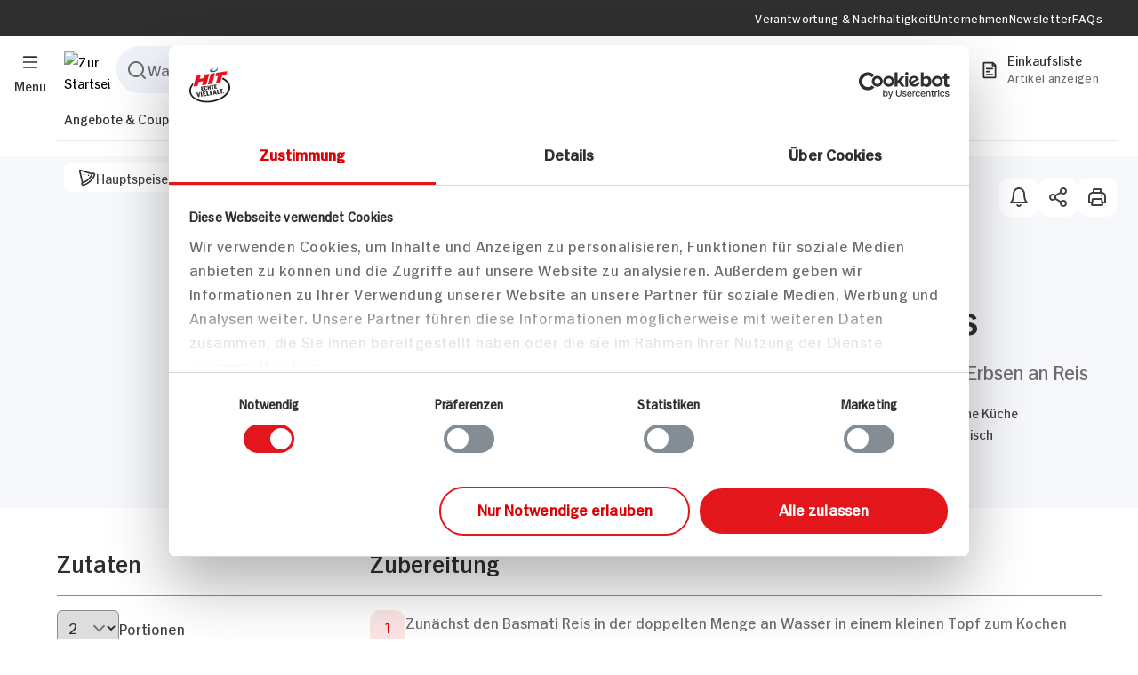

--- FILE ---
content_type: text/html; charset=UTF-8
request_url: https://www.hit.de/rezepte/hauptspeise/valess-geschnetzeltes
body_size: 52439
content:

	



			
	
	<!DOCTYPE html>
	<html lang="de" class="relative">
		<head data-version="RELEASE.1.9" data-hit-konto="" data-hit-admin="" data-store="" data-store-id=""    >
							
						<title>Valess Geschnetzeltes | Rezepte | HIT</title>
			<meta charset="UTF-8">
			<meta name="viewport" content="width=device-width, initial-scale=1.0, maximum-scale=5.0">
			<meta name="description" content="Leckeres vegetarisches Rezept für Valess Geschnetzeltes mit Zutatenliste und Anleitung. 🌱 Jetzt ausprobieren &amp; genießen!" />

							<meta name="google-site-verification" content="lFt5gA8uCgC2csbpUzD4TpU9xd2jo6IZkCaT37PHrqI"/>
													<link rel="canonical" href="https://www.hit.de/rezepte/hauptspeise/valess-geschnetzeltes"/>
						<link rel="icon" type="image/x-icon" href="/static/icon-16.png">
			<link rel="icon" type="image/png" href="/static/icon-32.png">
			<link rel="icon" type="image/png" href="/static/icon-64.png">
			<link rel="icon" type="image/png" href="/static/icon-96.png">
			<link rel="icon" type="image/png" href="/static/icon-192.png">
			<link rel="preload" href="/build/assets/hitsans-newromanone-BI6dCJx-.woff2" as="font" type="font/woff2" crossorigin>
			<link rel="preload" href="/build/assets/hitsans-newromanthree-1dfzIISZ.woff2" as="font" type="font/woff2" crossorigin>
			<link rel="preload" href="/build/assets/hitsans-condensedbold-0juhUHak.woff2" as="font" type="font/woff2" crossorigin>
			<link rel="preload" href="/build/assets/hitprice-regular-Dk77NB0K.woff2" as="font" type="font/woff2" crossorigin>
			<link rel="stylesheet" async href="/build/assets/app-DGFFzdIw.css"/>
						<script>
				window.htag = function (data) {
window.htagcache.push(data);
};
window.htag.setPage = function (page) {};
window.htagcache = [];
			</script>
				<script type="application/ld+json">
		{
    "@context": "https:\/\/schema.org\/",
    "@type": "Recipe",
    "name": "Valess Geschnetzeltes",
    "image": [
        "https:\/\/www.hit.de\/rezept\/hauptspeisen\/valess-geschnetzeltes\/19859\/image-thumb__19859__thumb-half-content\/1639_valess-geschnetzeltes-mit-champignons-moehren-und-erbsen-an-reis.03c5183c.jpg"
    ],
    "author": {
        "@type": "Organization",
        "name": "hit.de"
    },
    "datePublished": "2019-02-16",
    "description": "Valess Geschnetzeltes",
    "prepTime": "PT10M",
    "cookTime": "PT15M",
    "totalTime": "PT25M",
    "keywords": "Deutsche K\u00fcche",
    "recipeCuisine": "Deutsche K\u00fcche",
    "recipeYield": 2,
    "recipeCategory": "Hauptspeisen",
    "nutrition": {
        "@type": "NutritionInformation",
        "calories": "463 kcal",
        "unsaturatedFatContent": "17.56 g",
        "fatContent": "2.31 g",
        "carbohydrateContent": "43.62 g",
        "sugarContent": "9.4 g",
        "proteinContent": "26.14 g"
    },
    "recipeIngredient": [
        "180 g Valess Geschnetzeltes",
        "200 g Basmati Reis",
        "250 g Champignons (wei\u00dfe oder braune)",
        "1  M\u00f6hre",
        "3  Stangen Fr\u00fchlingszwiebeln",
        "1  Bund Petersili",
        "0  Salz, Pfeffer zum W\u00fcrzen",
        "50 g Erbsen, Dose",
        "200 ml Alpro Soya Cuisine"
    ],
    "recipeInstructions": [
        {
            "@type": "HowToStep",
            "text": "Zun\u00e4chst den Basmati Reis in der doppelten Menge an Wasser in einem kleinen Topf zum Kochen bringen. Den Reis ca. 10 Min. kochen, hin und wieder umr\u00fchren."
        },
        {
            "@type": "HowToStep",
            "text": "Die Champignons in Scheiben schneiden. Die M\u00f6hre sch\u00e4len und in kleine W\u00fcrfel schneiden. Die Fr\u00fchlingszwiebel in Ringe schneiden. Petersilie fein hacken."
        },
        {
            "@type": "HowToStep",
            "text": "Zuerst das Geschnetzelte in einer Pfanne in etwas \u00d6l knusprig braun ausbraten. Mit Salz, Pfeffer w\u00fcrzen. Anschlie\u00dfend aus der Pfanne holen."
        },
        {
            "@type": "HowToStep",
            "text": "In der selben Pfanne nun die Champignons scharf anbraten. Mit Salz, Pfeffer w\u00fcrzen. Sobald sie beginnen braun zu werden, M\u00f6hren, Erbsen, Fr\u00fchlingszwiebel und das Geschnetzelte wieder hinzugeben. Alles kurz weiter braten und mit Soya Cuisine abl\u00f6schen."
        },
        {
            "@type": "HowToStep",
            "text": "Zum Schluss noch die Petersilie zum Geschnetzelten hinzugeben und nochmals mit Salz, Pfeffer abschmecken. Nun noch den Reis unterheben und zusammen servieren."
        }
    ],
    "video": {
        "@type": "VideoObject",
        "name": "Valess Geschnetzeltes",
        "description": "Valess Geschnetzeltes",
        "uploadDate": "2019-02-16T22:01:00+01:00",
        "thumbnailUrl": [
            "https:\/\/www.hit.de\/rezept\/hauptspeisen\/valess-geschnetzeltes\/1639_valess-geschnetzeltes-mit-champignons-moehren-und-erbsen-an-reis.jpg"
        ],
        "contentUrl": "https:\/\/youtu.be\/dQy0WN--iSk",
        "embedUrl": "https:\/\/www.youtube.com\/embed\/dQy0WN--iSk"
    }
}
	</script>
										<meta name="apple-itunes-app" content="app-id=547644785">
					</head>
		<body       data-leaflet-add-success="Auswahl&#x20;wurde&#x20;zur&#x20;Einkaufsliste&#x20;hinzugef&#x00FC;gt"  data-leaflet-remove-success="Auswahl&#x20;wurde&#x20;von&#x20;der&#x20;Einkaufsliste&#x20;entfernt" >
															<div class="component-burger-menu component print:hidden">
  <a href="javascript:;" title="Menü" class="burger-menu-link fixed top-[18px] lg:top-[56px] left-4 flex flex-col items-center transition-all z-30 group">
    <div class="flex justify-center items-center w-7 h-7 rounded-full group-hover:bg-surface-light">
      <svg width="20" class="fill-typo-headline " height="20" viewbox="0 0 24 24" fill="none" xmlns="http://www.w3.org/2000/svg" >
  <path fill-rule="evenodd" clip-rule="evenodd" d="M2 5C2 4.44772 2.44772 4 3 4H21C21.5523 4 22 4.44772 22 5C22 5.55228 21.5523 6 21 6H3C2.44772 6 2 5.55228 2 5ZM2 12C2 11.4477 2.44772 11 3 11H21C21.5523 11 22 11.4477 22 12C22 12.5523 21.5523 13 21 13H3C2.44772 13 2 12.5523 2 12ZM2 19C2 18.4477 2.44772 18 3 18H21C21.5523 18 22 18.4477 22 19C22 19.5523 21.5523 20 21 20H3C2.44772 20 2 19.5523 2 19Z"/>
</svg>

    </div>
    <span class="hit-font-body-xs hidden lg:block text-typo-headline">
      Menü
    </span>
  </a>
  <div class="burger-menu relative z-[51] opacity-0 pointer-events-none" aria-label="Burger Menü" role="dialog" aria-modal="true">
    <div class="fixed inset-0 overflow-hidden">
      <div class="burger-menu-nav pointer-events-auto transform -translate-x-full absolute left-0 w-full h-full max-w-[400px] bg-typo-white overflow-auto transition-all duration-300 z-20">
        <div class="flex flex-row items-center gap-10 justify-between w-full px-10 py-4 bg-typo-white">
          	<a href="javascript:;" class="component-fab md:hover:bg-surface-md-hover transition-colors flex justify-center items-center w-[44px] h-[44px] rounded-xl relative bg-surface-md group burger-slideover-nav__submenu_back_btn icon-arrow-left focus-visible:outline-brand-blue outline-transparent outline outline-4"   >
								<svg width="24" class="fill-typo-base transform group-hover:scale-[1.16] group-hover:fill-typo-headline transition-all" height="24" viewbox="0 0 24 24" fill="none" xmlns="http://www.w3.org/2000/svg" >
  <path fill-rule="evenodd" clip-rule="evenodd" d="M12.4525 18.7214C12.0541 19.1039 11.4211 19.0909 11.0386 18.6925L5.27861 12.6925C4.90713 12.3056 4.90713 11.6944 5.27861 11.3075L11.0386 5.30747C11.4211 4.90906 12.0541 4.89614 12.4525 5.27861C12.8509 5.66109 12.8639 6.29412 12.4814 6.69253L8.34622 11L18 11C18.5523 11 19 11.4477 19 12C19 12.5523 18.5523 13 18 13L8.34622 13L12.4814 17.3075C12.8639 17.7059 12.8509 18.3389 12.4525 18.7214Z"/>
</svg>

						</a>

          <a href="/" title="Zurück zu der Startseite" class="burger-slideover-header__logo-link h-[60px] md:h-[72px]">
            <img loading="lazy" src="/build/assets/hit-logo-0LKuCcF0.png" alt="Hit Logo" height="85" width="72" class="min-w-[72px]"/>
          </a>
          		<button class="component-fab hover:bg-surface-md-hover transition-colors flex justify-center items-center focus-visible:outline-brand-blue outline-transparent outline outline-4 w-[44px] h-[44px] rounded-xl relative bg-surface-md group burger-slideover-header__close_btn flex-none icon-times"   >
									<svg width="24" class="fill-typo-base transform group-hover:scale-[1.16] group-hover:fill-typo-headline transition-all" height="24" viewbox="0 0 24 24" fill="none" xmlns="http://www.w3.org/2000/svg" >
  <path fill-rule="evenodd" clip-rule="evenodd" d="M6.05077 6.05064C6.44133 5.66015 7.0745 5.66021 7.46499 6.05077L11.9999 10.5866L16.5368 6.05064C16.9273 5.66015 17.5605 5.66021 17.951 6.05077C18.3415 6.44133 18.3414 7.0745 17.9509 7.46499L13.4146 12.0004L17.9509 16.5367C18.3414 16.9272 18.3414 17.5604 17.9509 17.9509C17.5604 18.3414 16.9272 18.3414 16.5367 17.9509L12.0008 13.415L7.46492 17.9509C7.0744 18.3414 6.44123 18.3414 6.05071 17.9509C5.66018 17.5604 5.66018 16.9272 6.05071 16.5367L10.5862 12.0012L6.05064 7.46485C5.66015 7.07429 5.66021 6.44113 6.05077 6.05064Z"/>
</svg>

					</button>

        </div>
        <div class="flex-1 flex flex-col justify-between gap-4 w-full min-h-[calc(100%-92px)] md:min-h-[calc(100%-104px)]">
          <div class="flex flex-row gap-10 px-10 pt-4">
            <div class="flex-1">
              <div class="burger-slideover-nav__list flex flex-col gap-4 relative">
                <div class="flex flex-col gap-6">
                                      <a href="https://www.hit.de/angebote-coupons" target="_self" title="Angebote &amp; Coupons" class="has-sub-menu burger-slideover-nav__menu-link flex flex-row gap-4 justify-between items-center py-2 hit-font-h2 text-typo-headline hit-hover-lower-opac group" tabindex="0">
                      Angebote &amp; Coupons
                                              <svg width="24" class="fill-typo-disabled transform translate-y-1 transition-all group-hover:translate-x-1 " height="24" viewbox="0 0 24 24" fill="none" xmlns="http://www.w3.org/2000/svg" >
  <path fill-rule="evenodd" clip-rule="evenodd" d="M8.29289 18.7071C7.90237 18.3166 7.90237 17.6834 8.29289 17.2929L13.5858 12L8.29289 6.70711C7.90237 6.31658 7.90237 5.68342 8.29289 5.29289C8.68342 4.90237 9.31658 4.90237 9.70711 5.29289L15.7071 11.2929C16.0976 11.6834 16.0976 12.3166 15.7071 12.7071L9.70711 18.7071C9.31658 19.0976 8.68342 19.0976 8.29289 18.7071Z" trashcan/>
</svg>

                                          </a>
                                          <div class="burger-slideover-nav__submenu is-submenu hidden opacity-0 flex flex-col transition-all duration-300 absolute inset-0 w-full h-full bg-typo-white z-10">
                        <div class="py-2 hit-font-h2 text-typo-headline">
                          Angebote &amp; Coupons
                        </div>
                                                  <a href="/angebote" target="_self" title="Alle Angebote &amp; Highlights" class=" .burger-slideover-nav__subnav-link flex flex-row gap-4 justify-between items-center py-2 hit-font-h5 text-typo-headline hit-hover-lower-opac" tabindex="0">
                            Alle Angebote &amp; Highlights
                          </a>
                                                  <a href="/prospekte" target="_self" title="Prospekte" class=" .burger-slideover-nav__subnav-link flex flex-row gap-4 justify-between items-center py-2 hit-font-h5 text-typo-headline hit-hover-lower-opac" tabindex="0">
                            Prospekte
                          </a>
                                                  <a href="/coupons" target="_self" title="Coupons" class=" .burger-slideover-nav__subnav-link flex flex-row gap-4 justify-between items-center py-2 hit-font-h5 text-typo-headline hit-hover-lower-opac" tabindex="0">
                            Coupons
                          </a>
                                                  <a href="https://www.hit.de/coupons/wie-funktioniert-das-couponing" target="_self" title="Couponing" class=" .burger-slideover-nav__subnav-link flex flex-row gap-4 justify-between items-center py-2 hit-font-h5 text-typo-headline hit-hover-lower-opac" tabindex="0">
                            Couponing
                          </a>
                                                  <a href="https://www.hit.de/hit-app" target="_self" title="HIT App" class=" .burger-slideover-nav__subnav-link flex flex-row gap-4 justify-between items-center py-2 hit-font-h5 text-typo-headline hit-hover-lower-opac" tabindex="0">
                            HIT App
                          </a>
                                                  <a href="https://www.hit.de/hit-scan-and-go" target="_self" title="Scan &amp; Go Funktion" class=" .burger-slideover-nav__subnav-link flex flex-row gap-4 justify-between items-center py-2 hit-font-h5 text-typo-headline hit-hover-lower-opac" tabindex="0">
                            Scan &amp; Go Funktion
                          </a>
                                              </div>
                                                          <a href="https://www.hit.de/rezepte" target="_self" title="Rezepte" class="has-sub-menu burger-slideover-nav__menu-link flex flex-row gap-4 justify-between items-center py-2 hit-font-h2 text-typo-headline hit-hover-lower-opac group" tabindex="0">
                      Rezepte
                                              <svg width="24" class="fill-typo-disabled transform translate-y-1 transition-all group-hover:translate-x-1 " height="24" viewbox="0 0 24 24" fill="none" xmlns="http://www.w3.org/2000/svg" >
  <path fill-rule="evenodd" clip-rule="evenodd" d="M8.29289 18.7071C7.90237 18.3166 7.90237 17.6834 8.29289 17.2929L13.5858 12L8.29289 6.70711C7.90237 6.31658 7.90237 5.68342 8.29289 5.29289C8.68342 4.90237 9.31658 4.90237 9.70711 5.29289L15.7071 11.2929C16.0976 11.6834 16.0976 12.3166 15.7071 12.7071L9.70711 18.7071C9.31658 19.0976 8.68342 19.0976 8.29289 18.7071Z" trashcan/>
</svg>

                                          </a>
                                          <div class="burger-slideover-nav__submenu is-submenu hidden opacity-0 flex flex-col transition-all duration-300 absolute inset-0 w-full h-full bg-typo-white z-10">
                        <div class="py-2 hit-font-h2 text-typo-headline">
                          Rezepte
                        </div>
                                                  <a href="https://www.hit.de/rezepte" target="_self" title="Alle Rezepte" class=" .burger-slideover-nav__subnav-link flex flex-row gap-4 justify-between items-center py-2 hit-font-h5 text-typo-headline hit-hover-lower-opac" tabindex="0">
                            Alle Rezepte
                          </a>
                                                  <a href="https://www.hit.de/rezepte/ernaehrungsweise" target="_self" title="Ernährungsweise" class=" .burger-slideover-nav__subnav-link flex flex-row gap-4 justify-between items-center py-2 hit-font-h5 text-typo-headline hit-hover-lower-opac" tabindex="0">
                            Ernährungsweise
                          </a>
                                                  <a href="https://www.hit.de/rezepte/selber-kochen" target="_self" title="Tipps fürs Selber Kochen" class=" .burger-slideover-nav__subnav-link flex flex-row gap-4 justify-between items-center py-2 hit-font-h5 text-typo-headline hit-hover-lower-opac" tabindex="0">
                            Tipps fürs Selber Kochen
                          </a>
                                              </div>
                                                          <a href="https://www.hit.de/sortiment" target="_self" title="Sortiment" class="has-sub-menu burger-slideover-nav__menu-link flex flex-row gap-4 justify-between items-center py-2 hit-font-h2 text-typo-headline hit-hover-lower-opac group" tabindex="0">
                      Sortiment
                                              <svg width="24" class="fill-typo-disabled transform translate-y-1 transition-all group-hover:translate-x-1 " height="24" viewbox="0 0 24 24" fill="none" xmlns="http://www.w3.org/2000/svg" >
  <path fill-rule="evenodd" clip-rule="evenodd" d="M8.29289 18.7071C7.90237 18.3166 7.90237 17.6834 8.29289 17.2929L13.5858 12L8.29289 6.70711C7.90237 6.31658 7.90237 5.68342 8.29289 5.29289C8.68342 4.90237 9.31658 4.90237 9.70711 5.29289L15.7071 11.2929C16.0976 11.6834 16.0976 12.3166 15.7071 12.7071L9.70711 18.7071C9.31658 19.0976 8.68342 19.0976 8.29289 18.7071Z" trashcan/>
</svg>

                                          </a>
                                          <div class="burger-slideover-nav__submenu is-submenu hidden opacity-0 flex flex-col transition-all duration-300 absolute inset-0 w-full h-full bg-typo-white z-10">
                        <div class="py-2 hit-font-h2 text-typo-headline">
                          Sortiment
                        </div>
                                                  <a href="/sortiment" target="_self" title="Das HIT-Sortiment" class=" .burger-slideover-nav__subnav-link flex flex-row gap-4 justify-between items-center py-2 hit-font-h5 text-typo-headline hit-hover-lower-opac" tabindex="0">
                            Das HIT-Sortiment
                          </a>
                                                  <a href="https://www.hit.de/sortiment/echte-vielfalt" target="_self" title="Das steckt hinter Echte Vielfalt" class=" .burger-slideover-nav__subnav-link flex flex-row gap-4 justify-between items-center py-2 hit-font-h5 text-typo-headline hit-hover-lower-opac" tabindex="0">
                            Das steckt hinter Echte Vielfalt
                          </a>
                                                  <a href="https://www.hit.de/sortiment/sieben-service-versprechen" target="_self" title="Unser 7 Service-Versprechen" class=" .burger-slideover-nav__subnav-link flex flex-row gap-4 justify-between items-center py-2 hit-font-h5 text-typo-headline hit-hover-lower-opac" tabindex="0">
                            Unser 7 Service-Versprechen
                          </a>
                                                  <a href="https://www.hit.de/sortiment/unsere-meistermetzgereien" target="_self" title="Unsere Meistermetzgereien" class=" .burger-slideover-nav__subnav-link flex flex-row gap-4 justify-between items-center py-2 hit-font-h5 text-typo-headline hit-hover-lower-opac" tabindex="0">
                            Unsere Meistermetzgereien
                          </a>
                                                  <a href="https://www.hit.de/sortiment/innovationen" target="_self" title="Die HIT-Innovationen" class=" .burger-slideover-nav__subnav-link flex flex-row gap-4 justify-between items-center py-2 hit-font-h5 text-typo-headline hit-hover-lower-opac" tabindex="0">
                            Die HIT-Innovationen
                          </a>
                                                  <a href="https://www.hit.de/sortiment/eigenmarken" target="_self" title="Unsere Eigenmarken" class=" .burger-slideover-nav__subnav-link flex flex-row gap-4 justify-between items-center py-2 hit-font-h5 text-typo-headline hit-hover-lower-opac" tabindex="0">
                            Unsere Eigenmarken
                          </a>
                                              </div>
                                                          <a href="/maerkte" target="_self" title="Marktfinder" class=" burger-slideover-nav__menu-link flex flex-row gap-4 justify-between items-center py-2 hit-font-h2 text-typo-headline hit-hover-lower-opac group" tabindex="0">
                      Marktfinder
                                          </a>
                                                      </div>
                <div class="burger-slideover-nav__subnav flex flex-col">
                                      <a href="https://www.hit.de/verantwortung-nachhaltigkeit" target="_self" title="Verantwortung &amp; Nachhaltigkeit" class=" burger-slideover-nav__menu-link flex flex-row gap-4 justify-between items-center py-2 hit-font-h5 text-typo-headline hit-hover-lower-opac" tabindex="0">
                      Verantwortung &amp; Nachhaltigkeit
                    </a>
                                      <a href="https://www.hit.de/unternehmen" target="_self" title="Unternehmen" class=" burger-slideover-nav__menu-link flex flex-row gap-4 justify-between items-center py-2 hit-font-h5 text-typo-headline hit-hover-lower-opac" tabindex="0">
                      Unternehmen
                    </a>
                                      <a href="https://www.hit.de/newsletter" target="_self" title="Newsletter" class=" burger-slideover-nav__menu-link flex flex-row gap-4 justify-between items-center py-2 hit-font-h5 text-typo-headline hit-hover-lower-opac" tabindex="0">
                      Newsletter
                    </a>
                                      <a href="https://www.hit.de/faq" target="_self" title="FAQs" class=" burger-slideover-nav__menu-link flex flex-row gap-4 justify-between items-center py-2 hit-font-h5 text-typo-headline hit-hover-lower-opac" tabindex="0">
                      FAQs
                    </a>
                                      <a href="/konto/persoenliche-daten" target="_self" title="HIT-Konto" class=" burger-slideover-nav__menu-link flex flex-row gap-4 justify-between items-center py-2 hit-font-h5 text-typo-headline hit-hover-lower-opac" tabindex="0">
                      HIT-Konto
                    </a>
                                  </div>
              </div>
            </div>
          </div>
          <div class="component-menu-banner - p-8 px-10 bg-typo-headline text-white">
        <div class="hit-font-h3 text-typo-white">
    Kostenloses HIT-Konto mit vielen Vorteilen.
  </div>
  <p class="hit-font-body py-2 text-typo-white mb-4">
    Jetzt registrieren und von vielen <span class="font-normal">Vorteilen</span>, wie <span class="font-normal">Einkaufslisten</span> und <span class="font-normal">Mitteilungen</span> profitieren. 
  </p>
  	<a role="button" href=/konto/registrieren target="_self" class="component-button justify-center inline-flex items-center gap-3 px-6 pt-1.5 pb-2.5 rounded-full transition-colors group relative filled  ga_initiate_registration"  title=Jetzt registrieren  >
												<span class="hit-font-body whitespace-nowrap   ">
				Jetzt registrieren
			</span>
																	<svg width="24" class="fill-white trailing-icon translate-y-[2px] transition-transform group-hover:translate-x-1 " height="24" viewbox="0 0 24 24" fill="none" xmlns="http://www.w3.org/2000/svg" >
  <path fill-rule="evenodd" clip-rule="evenodd" d="M11.5475 5.27861C11.9459 4.89614 12.5789 4.90906 12.9614 5.30747L18.7214 11.3075C19.0929 11.6944 19.0929 12.3056 18.7214 12.6925L12.9614 18.6925C12.5789 19.0909 11.9459 19.1039 11.5475 18.7214C11.1491 18.3389 11.1361 17.7059 11.5186 17.3075L15.6538 13H6C5.44772 13 5 12.5523 5 12C5 11.4477 5.44772 11 6 11H15.6538L11.5186 6.69253C11.1361 6.29412 11.1491 5.66109 11.5475 5.27861Z"/>
</svg>

									</a>

</div>

        </div>
      </div>
      <div class="backdrop w-screen h-screen bg-surface-dark/25 transition-opacity duration-300 z-10"></div>
    </div>
  </div>
    <script type="module" data-component="header/burger" src="/build/assets/burger-CY9Y5YrJ.js"></script>
</div>

					

<header class="component-header fixed lg:relative w-full lg:!transform-none transition-transform z-20 component print:hidden">
	<div class="lg:pb-4 flex flex-col items-center bg-typo-white">
		<div class="topbar-wrap hidden lg:flex justify-center w-full bg-typo-headline">
			<nav class="topbar flex flex-row justify-end items-center gap-10 pr-10 max-w-limit-content w-full h-10">
									<a href="https://www.hit.de/verantwortung-nachhaltigkeit" title="Verantwortung &amp; Nachhaltigkeit" target="_self" class="topbar-nav-link hit-font-caption text-typo-white hit-hover-lower-opac ">
						Verantwortung &amp; Nachhaltigkeit
					</a>
									<a href="https://www.hit.de/unternehmen" title="Unternehmen" target="_self" class="topbar-nav-link hit-font-caption text-typo-white hit-hover-lower-opac ">
						Unternehmen
					</a>
									<a href="https://www.hit.de/newsletter" title="Newsletter" target="_self" class="topbar-nav-link hit-font-caption text-typo-white hit-hover-lower-opac ">
						Newsletter
					</a>
									<a href="https://www.hit.de/faq" title="FAQs" target="_self" class="topbar-nav-link hit-font-caption text-typo-white hit-hover-lower-opac ">
						FAQs
					</a>
							</nav>
		</div>
		<div class="main flex flex-row justify-between items-center gap-3 sm:gap-6 pl-16 pr-6 py-2 lg:py-0 lg:mt-1 max-w-limit-content min-h-[60px] w-full z-[1]">
			<a href="/" title="Startseite" class="main__hit-logo-link lg:pl-2">
				<img loading="lazy" src="/build/assets/hit-logo-0LKuCcF0.png" alt="Zur Startseite" width="51" height="43" class="max-h-[43px]"/>
			</a>
			<form class="component main__search-form grow hidden lg:block" action="/suche" method="GET" aria-keyshortcuts="Alt+f">
				<div class="py-4 lg:py-2 px-2 flex flex-row w-full gap-2 rounded-t-none lg:rounded-t-[20px] rounded-[20px] bg-typo-white z-50 relative">
					
<div class="flex-grow component component-form-search-input">
	<div class="bg-surface-md flex items-center gap-2 px-2.5 py-3 rounded-full focus-within:border-brand-blue focus-within:ring-transparent border border-transparent focus:outline focus:outline-1 focus:outline-offset-0 focus:outline-brand-blue focus:ring-brand-blue transition-colors">
		<svg width="24" class="fill-typo-base-alt flex-none cursor-pointer" height="24" viewbox="0 0 24 24" fill="none" xmlns="http://www.w3.org/2000/svg" >
  <path fill-rule="evenodd" clip-rule="evenodd" d="M4.63604 4.63604C6.32387 2.94821 8.61305 2 11 2C13.3869 2 15.6761 2.94821 17.364 4.63604C19.0518 6.32387 20 8.61305 20 11C20 13.0512 19.2998 15.0302 18.0317 16.6175L21.7071 20.2929C22.0976 20.6834 22.0976 21.3166 21.7071 21.7071C21.3166 22.0976 20.6834 22.0976 20.2929 21.7071L16.6175 18.0317C15.0302 19.2998 13.0512 20 11 20C8.61305 20 6.32387 19.0518 4.63604 17.364C2.94821 15.6761 2 13.3869 2 11C2 8.61305 2.94821 6.32387 4.63604 4.63604ZM11 4C9.14348 4 7.36301 4.7375 6.05025 6.05025C4.7375 7.36301 4 9.14348 4 11C4 12.8565 4.7375 14.637 6.05025 15.9497C7.36301 17.2625 9.14348 18 11 18C12.8565 18 14.637 17.2625 15.9497 15.9497C17.2625 14.637 18 12.8565 18 11C18 9.14348 17.2625 7.36301 15.9497 6.05025C14.637 4.7375 12.8565 4 11 4Z"/>
</svg>

		<input type="text" class="w-full border-0 hit-font-body text-typo-headline placeholder:text-typo-base-alt placeholder:hit-font-body bg-transparent p-0 focus:ring-0 search-input" placeholder="Was suchen Sie?" aria-label="" name="suche" value="" >
		<button class="flex-none ml-auto hidden clear-input" type="button"><svg width="24" class="fill-typo-base " height="24" viewbox="0 0 24 24" fill="none" xmlns="http://www.w3.org/2000/svg" >
  <path fill-rule="evenodd" clip-rule="evenodd" d="M6.05077 6.05064C6.44133 5.66015 7.0745 5.66021 7.46499 6.05077L11.9999 10.5866L16.5368 6.05064C16.9273 5.66015 17.5605 5.66021 17.951 6.05077C18.3415 6.44133 18.3414 7.0745 17.9509 7.46499L13.4146 12.0004L17.9509 16.5367C18.3414 16.9272 18.3414 17.5604 17.9509 17.9509C17.5604 18.3414 16.9272 18.3414 16.5367 17.9509L12.0008 13.415L7.46492 17.9509C7.0744 18.3414 6.44123 18.3414 6.05071 17.9509C5.66018 17.5604 5.66018 16.9272 6.05071 16.5367L10.5862 12.0012L6.05064 7.46485C5.66015 7.07429 5.66021 6.44113 6.05077 6.05064Z"/>
</svg>
</button>
			</div>
	<script module data-component="form/search_input" src="/build/assets/search_input-B4gj1Wo_.js" defer></script>
</div>

							<button class="component-button justify-center inline-flex items-center gap-3 px-6 pt-1.5 pb-2.5 rounded-full transition-colors group relative filled  hidden search-button rounded-xl !px-3"    type="submit"  >
													<svg width="24" class="fill-white leading-icon transform translate-y-[2px] transition-transform group-hover:scale-110 " height="24" viewbox="0 0 24 24" fill="none" xmlns="http://www.w3.org/2000/svg" >
  <path fill-rule="evenodd" clip-rule="evenodd" d="M4.63604 4.63604C6.32387 2.94821 8.61305 2 11 2C13.3869 2 15.6761 2.94821 17.364 4.63604C19.0518 6.32387 20 8.61305 20 11C20 13.0512 19.2998 15.0302 18.0317 16.6175L21.7071 20.2929C22.0976 20.6834 22.0976 21.3166 21.7071 21.7071C21.3166 22.0976 20.6834 22.0976 20.2929 21.7071L16.6175 18.0317C15.0302 19.2998 13.0512 20 11 20C8.61305 20 6.32387 19.0518 4.63604 17.364C2.94821 15.6761 2 13.3869 2 11C2 8.61305 2.94821 6.32387 4.63604 4.63604ZM11 4C9.14348 4 7.36301 4.7375 6.05025 6.05025C4.7375 7.36301 4 9.14348 4 11C4 12.8565 4.7375 14.637 6.05025 15.9497C7.36301 17.2625 9.14348 18 11 18C12.8565 18 14.637 17.2625 15.9497 15.9497C17.2625 14.637 18 12.8565 18 11C18 9.14348 17.2625 7.36301 15.9497 6.05025C14.637 4.7375 12.8565 4 11 4Z"/>
</svg>

																				</button>

				</div>
				<div class="component-header-results-backdrop fixed z-40 inset-0 bg-modal-backdrop hidden opacity-0" data-class-in="ease-out duration-300 opacity-100" data-class-out="ease-in duration-200"></div>
				<div class="results relative z-40 hidden opacity-0" data-class-in="ease-out duration-300 opacity-100" data-class-out="ease-in duration-200">
					<div class="absolute top-0 left-0 -mt-8 w-full bg-typo-white p-2 rounded-[20px] result-content"></div>
				</div>

				<div role="status" class="component-preloader flex justify-center items-center w-full h-full hidden mt-5 min-h-[120px]">
  <div class="w-10 h-10 border-2 border-typo-base-alt border-b-transparent rounded-full animate-spin"></div>
</div>

			</form>
			<div class="main__menu flex flex-row justify-end items-center gap-4">

				<button class="main__search-btn-mobile flex lg:hidden justify-center items-center w-10 h-10 rounded-full hover:bg-surface-light" aria-label="Suchen">
					<svg width="20" class="fill-typo-headline " height="20" viewbox="0 0 24 24" fill="none" xmlns="http://www.w3.org/2000/svg" >
  <path fill-rule="evenodd" clip-rule="evenodd" d="M4.63604 4.63604C6.32387 2.94821 8.61305 2 11 2C13.3869 2 15.6761 2.94821 17.364 4.63604C19.0518 6.32387 20 8.61305 20 11C20 13.0512 19.2998 15.0302 18.0317 16.6175L21.7071 20.2929C22.0976 20.6834 22.0976 21.3166 21.7071 21.7071C21.3166 22.0976 20.6834 22.0976 20.2929 21.7071L16.6175 18.0317C15.0302 19.2998 13.0512 20 11 20C8.61305 20 6.32387 19.0518 4.63604 17.364C2.94821 15.6761 2 13.3869 2 11C2 8.61305 2.94821 6.32387 4.63604 4.63604ZM11 4C9.14348 4 7.36301 4.7375 6.05025 6.05025C4.7375 7.36301 4 9.14348 4 11C4 12.8565 4.7375 14.637 6.05025 15.9497C7.36301 17.2625 9.14348 18 11 18C12.8565 18 14.637 17.2625 15.9497 15.9497C17.2625 14.637 18 12.8565 18 11C18 9.14348 17.2625 7.36301 15.9497 6.05025C14.637 4.7375 12.8565 4 11 4Z"/>
</svg>

				</button>
									<div class="relative">
	<a href=# title="HIT-Konto" class=" main__user-nav-btn relative flex flex-row justify-start lg:pl-[5px] lg:pr-5 lg:pb-2 rounded-full bg-typo-white hover:bg-surface-light transition-colors z-[0]" data-slide-out-right="/konto/anmelden">
		<div class="main_user-nav-icon-wrap relative w-10 h-10 transform lg:translate-y-1 flex justify-center items-center">
			<svg width="20" class="fill-typo-headline " height="20" viewbox="0 0 24 24" fill="none" xmlns="http://www.w3.org/2000/svg" >
  <path fill-rule="evenodd" clip-rule="evenodd" d="M8.46447 4.46447C9.40215 3.52678 10.6739 3 12 3C13.3261 3 14.5979 3.52678 15.5355 4.46447C16.4732 5.40215 17 6.67392 17 8C17 9.32608 16.4732 10.5979 15.5355 11.5355C15.4696 11.6015 15.402 11.6654 15.3328 11.7273C16.1893 12.1198 16.9778 12.6641 17.6569 13.3431C19.1571 14.8434 20 16.8783 20 19V20C20 20.5523 19.5523 21 19 21C18.4477 21 18 20.5523 18 20V19C18 17.4087 17.3679 15.8826 16.2426 14.7574C15.1174 13.6321 13.5913 13 12 13C10.4087 13 8.88258 13.6321 7.75736 14.7574C6.63214 15.8826 6 17.4087 6 19V20C6 20.5523 5.55228 21 5 21C4.44772 21 4 20.5523 4 20V19C4 16.8783 4.84285 14.8434 6.34315 13.3431C7.02217 12.6641 7.81069 12.1198 8.66721 11.7273C8.59804 11.6654 8.53043 11.6015 8.46447 11.5355C7.52678 10.5979 7 9.32608 7 8C7 6.67392 7.52678 5.40215 8.46447 4.46447ZM12 5C11.2044 5 10.4413 5.31607 9.87868 5.87868C9.31607 6.44129 9 7.20435 9 8C9 8.79565 9.31607 9.55871 9.87868 10.1213C10.4413 10.6839 11.2044 11 12 11C12.7956 11 13.5587 10.6839 14.1213 10.1213C14.6839 9.55871 15 8.79565 15 8C15 7.20435 14.6839 6.44129 14.1213 5.87868C13.5587 5.31607 12.7956 5 12 5Z"/>
</svg>

					</div>
		<div class="main__my-account-label-wrap hidden lg:flex flex-col items-start">
			<span class="hit-font-body-xs text-typo-headline whitespace-nowrap text-ellipsis overflow-hidden max-w-[120px]">HIT-Konto</span>
			<span class="hit-font-caption text-typo-base-alt whitespace-nowrap">Jetzt anmelden</span>
		</div>
	</a>
	</div>
									<div class="relative">
	<a href=/maerkte title="Mein HIT-Markt" class=" main__user-nav-btn relative flex flex-row justify-start lg:pl-[5px] lg:pr-5 lg:pb-2 rounded-full bg-typo-white hover:bg-surface-light transition-colors z-[0]" >
		<div class="main_user-nav-icon-wrap relative w-10 h-10 transform lg:translate-y-1 flex justify-center items-center">
			<svg width="20" class="fill-typo-headline " height="20" viewbox="0 0 24 24" fill="none" xmlns="http://www.w3.org/2000/svg" >
  <path fill-rule="evenodd" clip-rule="evenodd" d="M4.45321 2C4.45329 2 4.45314 2 4.45321 2H19.5468C19.5468 2 19.5467 2 19.5468 2C19.8944 1.99997 20.2327 2.11314 20.5103 2.3224C20.7879 2.53169 20.9898 2.82572 21.0854 3.16L22.7776 9.08259C22.8417 9.29774 22.8589 9.52417 22.828 9.74661C22.7966 9.97287 22.7162 10.1895 22.5924 10.3815C22.4686 10.5735 22.3044 10.7361 22.1113 10.8581C22.075 10.881 22.0379 10.9024 22 10.9222V19C22 19.7957 21.6839 20.5587 21.1213 21.1213C20.5587 21.6839 19.7956 22 19 22H4.99999C4.20434 22 3.44128 21.6839 2.87867 21.1213C2.31606 20.5587 1.99999 19.7957 1.99999 19V10.921C1.96235 10.9013 1.92546 10.88 1.88942 10.8573C1.69679 10.7356 1.53294 10.5735 1.40924 10.3822C1.28554 10.1909 1.20496 9.97498 1.17309 9.7494C1.14166 9.52691 1.15835 9.30031 1.22201 9.08489L2.91446 3.16032C3.01007 2.82605 3.21205 2.53169 3.48967 2.3224C3.76724 2.11314 4.10561 1.99997 4.45321 2ZM3.99999 11.2001V19C3.99999 19.2652 4.10535 19.5196 4.29288 19.7071C4.48042 19.8946 4.73478 20 4.99999 20H19C19.2652 20 19.5196 19.8946 19.7071 19.7071C19.8946 19.5196 20 19.2652 20 19V11.2006C19.9142 11.2028 19.8275 11.2041 19.7403 11.2044C19.0973 11.2066 18.3555 11.1558 17.706 10.9558C17.1166 10.7745 16.4397 10.416 16.0001 10.1645C15.5649 10.4136 14.8867 10.7732 14.2944 10.9557C13.4858 11.2048 12.7562 11.345 12 11.345C11.2437 11.345 10.5142 11.2048 9.70555 10.9557C9.11309 10.7731 8.43423 10.4131 7.99995 10.1652C7.56084 10.416 6.88323 10.7746 6.29396 10.9558C5.64481 11.1552 4.9026 11.2061 4.25935 11.2039C4.17222 11.2036 4.08565 11.2023 3.99999 11.2001ZM9.04872 8.46064C9.43667 8.67929 9.92878 8.93167 10.2944 9.04433C10.9788 9.25519 11.5027 9.345 12 9.345C12.4972 9.345 13.0212 9.2552 13.7055 9.04433C14.0713 8.93165 14.564 8.67894 14.9512 8.46012L14.5798 4H9.42018L9.04872 8.46064ZM16.954 8.40586C17.3502 8.63392 17.8958 8.92173 18.294 9.04419C18.6603 9.15705 19.1688 9.20637 19.7332 9.20438C20.0762 9.20317 20.4152 9.18339 20.7188 9.15675L19.2454 4H16.5868L16.954 8.40586ZM7.41318 4L7.04589 8.40669C6.65018 8.63405 6.10453 8.92154 5.70643 9.04406M7.41318 4H4.75459L3.28164 9.1562C3.58463 9.1829 3.92343 9.20267 4.26639 9.20388C4.83067 9.20587 5.33962 9.15662 5.70643 9.04406"/>
</svg>

					</div>
		<div class="main__my-account-label-wrap hidden lg:flex flex-col items-start">
			<span class="hit-font-body-xs text-typo-headline whitespace-nowrap text-ellipsis overflow-hidden max-w-[120px]">Mein HIT-Markt</span>
			<span class="hit-font-caption text-typo-base-alt whitespace-nowrap">Jetzt Markt wählen</span>
		</div>
	</a>
			<div class="tooltip-wrapper absolute -left-[200px] lg:-left-[195px] -bottom-[103px] z-[1] opacity-0 transition-opacity animate-move-up-and-down duration-500">
			
<div class="component component-tooltip relative hidden">
  <a href="/maerkte" class="flex flex-col max-w-[calc(100vh-2rem)] w-[280px] relative group">
    <div class="flex w-full justify-end px-12 translate-y-[1px]">
      <svg xmlns="http://www.w3.org/2000/svg" width="23" height="12" viewbox="0 0 23 12" fill="none">
        <path d="M9.22869 1.56756C9.98415 0.713568 11.2996 0.662951 12.1184 1.45636L23 12L-2.09815e-06 12L9.22869 1.56756Z" class="fill-surface-dark"/>
      </svg>
    </div>
    <div class="content-box pb-2.5 flex flex-col gap-2.5 bg-surface-dark rounded-lg">
      <div class="flex flex-row justify-between pr-8">
        <span class="hit-font-body-xs text-typo-white pt-1.5 pl-[13px]">
          Wählen Sie jetzt Ihren Markt um lokale Informationen zu erhalten.
        </span>
      </div>
              <div class="flex flex-row justify-end pr-[13px]">
          <div class="hit-font-body-xs text-extras-lines transition-all group-hover:opacity-75 group-hover:-translate-x-1">Markt auswählen</div>
        </div>
          </div>
  </a>
  <button class="tooltip-close-btn absolute top-3 right-0 flex justify-center items-center w-10 h-10 flex-none transition-transform hover:scale-[1.16]" aria-label="Schließen">
    <svg width="24" class="fill-typo-white " height="24" viewbox="0 0 24 24" fill="none" xmlns="http://www.w3.org/2000/svg" >
  <path fill-rule="evenodd" clip-rule="evenodd" d="M6.05077 6.05064C6.44133 5.66015 7.0745 5.66021 7.46499 6.05077L11.9999 10.5866L16.5368 6.05064C16.9273 5.66015 17.5605 5.66021 17.951 6.05077C18.3415 6.44133 18.3414 7.0745 17.9509 7.46499L13.4146 12.0004L17.9509 16.5367C18.3414 16.9272 18.3414 17.5604 17.9509 17.9509C17.5604 18.3414 16.9272 18.3414 16.5367 17.9509L12.0008 13.415L7.46492 17.9509C7.0744 18.3414 6.44123 18.3414 6.05071 17.9509C5.66018 17.5604 5.66018 16.9272 6.05071 16.5367L10.5862 12.0012L6.05064 7.46485C5.66015 7.07429 5.66021 6.44113 6.05077 6.05064Z"/>
</svg>

  </button>
</div>

		</div>
	</div>
									<div class="relative">
	<a href=/einkaufsliste title="Einkaufsliste" class="leaflet main__user-nav-btn relative flex flex-row justify-start lg:pl-[5px] lg:pr-5 lg:pb-2 rounded-full bg-typo-white hover:bg-surface-light transition-colors z-[0]" >
		<div class="main_user-nav-icon-wrap relative w-10 h-10 transform lg:translate-y-1 flex justify-center items-center">
			<svg width="20" class="fill-typo-headline " height="20" viewbox="0 0 24 24" fill="none" xmlns="http://www.w3.org/2000/svg" >
  <path fill-rule="evenodd" clip-rule="evenodd" d="M3.46863 1.46863C3.76869 1.16857 4.17565 1 4.6 1H16.252C16.6762 1.00037 17.0838 1.16919 17.3835 1.46933L20.5307 4.61645C20.6797 4.76542 20.7983 4.94282 20.8788 5.13758C20.959 5.33188 21.0002 5.54009 21 5.75031L20 5.75L21 5.75245L21 5.75031V21.4C21 21.6101 20.9586 21.8182 20.8782 22.0123C20.7978 22.2064 20.6799 22.3828 20.5314 22.5314C20.3828 22.6799 20.2064 22.7978 20.0123 22.8782C19.8182 22.9586 19.6101 23 19.4 23H4.6C4.38989 23 4.18183 22.9586 3.98771 22.8782C3.79358 22.7978 3.6172 22.6799 3.46863 22.5314C3.32005 22.3828 3.2022 22.2064 3.12179 22.0123C3.04139 21.8182 3 21.6101 3 21.4V2.6C3 2.17565 3.16857 1.76869 3.46863 1.46863ZM17 3.91421V5H18.0858L17 3.91421ZM5 3V21H19V7H16C15.4477 7 15 6.55228 15 6V3H5Z"/>
  <path d="M8 9C7.44772 9 7 9.44772 7 10C7 10.5523 7.44772 11 8 11H16C16.5523 11 17 10.5523 17 10C17 9.44772 16.5523 9 16 9H8Z"/>
  <path d="M8 13C7.44772 13 7 13.4477 7 14C7 14.5523 7.44772 15 8 15H12C12.5523 15 13 14.5523 13 14C13 13.4477 12.5523 13 12 13H8Z"/>
  <path d="M8 17C7.44772 17 7 17.4477 7 18C7 18.5523 7.44772 19 8 19H16C16.5523 19 17 18.5523 17 18C17 17.4477 16.5523 17 16 17H8Z"/>
</svg>

							<div class="absolute top-1 right-1 p-[1px] flex items-center justify-center min-w-[16px] h-4 bg-brand-red badge rounded-full hidden">
					<span class="hit-font-tiny text-typo-white transform px-[2px] -translate-y-[1px] badge-text">1</span>
				</div>
					</div>
		<div class="main__my-account-label-wrap hidden lg:flex flex-col items-start">
			<span class="hit-font-body-xs text-typo-headline whitespace-nowrap text-ellipsis overflow-hidden max-w-[120px]">Einkaufsliste</span>
			<span class="hit-font-caption text-typo-base-alt whitespace-nowrap">Artikel anzeigen</span>
		</div>
	</a>
	</div>
							</div>
		</div>
		<div class="main-nav__wrap lg:pl-16 lg:pr-6 flex flex-col max-w-limit-content w-full z-[0]">
			<nav class="main-nav hidden lg:flex flex-row gap-6 items-center -mb-px w-full z-10" aria-label="Tab-Navigation">
									  <a href="https://www.hit.de/angebote-coupons" title="Angebote &amp; Coupons" target="_self" class="main-nav-link pt-2 pb-3 px-2 hit-font-body-xs text-typo-headline whitespace-nowrap border-b-2 border-transparent transition-all ">
    Angebote &amp; Coupons
  </a>
									  <a href="https://www.hit.de/rezepte" title="Rezepte" target="_self" class="main-nav-link pt-2 pb-3 px-2 hit-font-body-xs text-typo-headline whitespace-nowrap border-b-2 border-transparent transition-all is-active">
    Rezepte
  </a>
									  <a href="https://www.hit.de/sortiment" title="Sortiment" target="_self" class="main-nav-link pt-2 pb-3 px-2 hit-font-body-xs text-typo-headline whitespace-nowrap border-b-2 border-transparent transition-all ">
    Sortiment
  </a>
									  <a href="/maerkte" title="Marktfinder" target="_self" class="main-nav-link pt-2 pb-3 px-2 hit-font-body-xs text-typo-headline whitespace-nowrap border-b-2 border-transparent transition-all ">
    Marktfinder
  </a>
							</nav>
			<hr class="w-full z-0 text-extras-lines"/>
		</div>
	</div>
	<div class="m-auto w-full h-[1px]">
		<div class="bg-brand-red ease-linear h-[1px] transition-all opacity-0 rounded-full page-load-progress duration-300" style="width: 0%"></div>
	</div>
		<script type="module" data-component="header" src="/build/assets/header-BdhEkNL_.js" defer></script>
</header>
<div class="header__spacer relative lg:hidden print:hidden h-[60px]"></div>

										<div class="component component-slideout-right slide-out-right relative z-50 opacity-0 pointer-events-none" aria-label="Rechtes Fenster" role="dialog" aria-modal="true">
	<div class="backdrop fixed inset-0 bg-surface-dark bg-opacity-25 opacity-0 transition-opacity duration-300"></div>
	<div class="fixed inset-0 overflow-hidden">
		<div class="slide-out-right-slider absolute right-0 top-0 bottom-0 w-full md:w-slide-out translate-x-full overflow-hidden transition-transform duration-300">
			<div class="relative pointer-events-none flex w-full h-full">
				<div class="pointer-events-auto w-full">
					<div class="slide-out-right-wrapper h-full overflow-y-auto overflow-x-hidden bg-typo-white">
						<div class="w-screen md:w-slide-out h-full flex flex-col gap-6 relative">
							<div class="slide-out-right-title-wrapper flex flex-row gap-4 items-center z-50 fixed bg-typo-white p-4 md:p-[1.3rem] md:pb-5 w-full shadow-sm shadow-typo-white [.in-app-ios_&]:pt-14">
								<div class="flex flex-row items-center gap-4 flex-1">
										<a href="javascript:;" class="component-fab md:hover:bg-surface-md-hover transition-colors flex justify-center items-center w-[44px] h-[44px] rounded-xl relative bg-surface-md group slide-out-right-back-btn [&amp;_svg]:pointer-events-none hidden [&amp;[data-slide-out-right]]:flex flex-none icon-arrow-left focus-visible:outline-brand-blue outline-transparent outline outline-4"    data-slide-out-right-back=""  aria-label="web.slideout.right.slideout.right.back-aria-label" >
								<svg width="24" class="fill-typo-base transform group-hover:scale-[1.16] group-hover:fill-typo-headline transition-all" height="24" viewbox="0 0 24 24" fill="none" xmlns="http://www.w3.org/2000/svg" >
  <path fill-rule="evenodd" clip-rule="evenodd" d="M12.4525 18.7214C12.0541 19.1039 11.4211 19.0909 11.0386 18.6925L5.27861 12.6925C4.90713 12.3056 4.90713 11.6944 5.27861 11.3075L11.0386 5.30747C11.4211 4.90906 12.0541 4.89614 12.4525 5.27861C12.8509 5.66109 12.8639 6.29412 12.4814 6.69253L8.34622 11L18 11C18.5523 11 19 11.4477 19 12C19 12.5523 18.5523 13 18 13L8.34622 13L12.4814 17.3075C12.8639 17.7059 12.8509 18.3389 12.4525 18.7214Z"/>
</svg>

						</a>

									<div class="slide-out-right-title flex-1 hit-font-h2 text-typo-headline"></div>
								</div>
										<button class="component-fab hover:bg-surface-md-hover transition-colors flex justify-center items-center focus-visible:outline-brand-blue outline-transparent outline outline-4 w-[44px] h-[44px] rounded-xl relative bg-surface-md group slide-out-right-print-link flex-none hidden in-app-browser-hidden icon-printer"    aria-label="web.slideout.right.slideout.right.print-aria-label" >
									<svg width="24" class="fill-typo-base transform group-hover:scale-[1.16] group-hover:fill-typo-headline transition-all" height="24" viewbox="0 0 24 24" fill="none" xmlns="http://www.w3.org/2000/svg" >
  <path d="M20.5789 7.469C19.6388 6.531 18.38 6.00636 17.0416 6.00636V3.60572C17.0416 3.17647 16.8663 2.77901 16.5795 2.47695C16.2767 2.17488 15.8784 2 15.4482 2H8.61255C8.18234 2 7.76806 2.17488 7.48125 2.46105C7.17851 2.76312 7.00323 3.17647 7.00323 3.58983V5.99046C5.66479 5.99046 4.40601 6.5151 3.46592 7.4531C2.52582 8.407 2 9.66296 2 10.9984V17.4054C2 17.8347 2.17527 18.2321 2.46208 18.5342C2.76483 18.8362 3.17911 18.9952 3.59339 18.9952H5.26644L5.09117 20.1717C5.0593 20.3943 5.07524 20.6169 5.13897 20.8553C5.20271 21.0779 5.31424 21.2846 5.45765 21.4436C5.60105 21.6184 5.79226 21.7615 5.9994 21.8569C6.20654 21.9523 6.44555 22 6.66862 22H17.3124C17.5355 22 17.7745 21.9523 17.9817 21.8569C18.1888 21.7615 18.38 21.6184 18.5394 21.4436C18.6828 21.2687 18.7943 21.062 18.858 20.8553C18.9218 20.6328 18.9377 20.4102 18.9058 20.1717L18.7306 18.9952H20.4036C20.8338 18.9952 21.2322 18.8362 21.5349 18.5342C21.8377 18.2321 21.997 17.8347 21.997 17.4054V10.9984C22.0448 9.66296 21.519 8.407 20.5789 7.469ZM9.0109 4.00318H15.018V6.00636H9.0109V4.00318ZM7.16257 19.9968L7.8796 14.9889H16.1652L16.8822 19.9968H7.16257ZM20.0371 17.0079H18.4756L18.0932 14.3847C18.0295 14.0032 17.8542 13.6534 17.5515 13.399C17.2646 13.1447 16.8822 13.0016 16.4998 13.0016H7.52905C7.14664 13.0016 6.76423 13.1447 6.47742 13.399C6.19061 13.6534 5.9994 14.0032 5.93566 14.3847L5.55325 17.0079H3.99173V10.9984C3.99173 10.2035 4.31041 9.44038 4.8681 8.88394C5.44171 8.31161 6.19061 8.00954 6.9873 8.00954H17.0097C17.8064 8.00954 18.5712 8.3275 19.1289 8.88394C19.7025 9.45628 20.0053 10.2035 20.0053 10.9984V17.0079H20.0371Z" trashcan/>
  <path d="M16.2927 9.34499C15.9262 9.77425 15.974 10.3943 16.3883 10.7599C16.5795 10.9189 16.8026 10.9984 17.0416 10.9984C17.3284 10.9984 17.6152 10.8871 17.8064 10.6486C18.1729 10.2353 18.1251 9.59936 17.7108 9.2337C17.2806 8.88394 16.6592 8.93164 16.2927 9.34499Z" trashcan/>
</svg>

					</button>

										<button class="component-fab hover:bg-surface-md-hover transition-colors flex justify-center items-center focus-visible:outline-brand-blue outline-transparent outline outline-4 w-[44px] h-[44px] rounded-xl relative bg-surface-md group slide-out-right-notification-link flex-none hidden icon-bell"    aria-label="web.slideout.right.slideout.right.notification-aria-label" >
									<svg width="24" class="fill-typo-base transform group-hover:scale-[1.16] group-hover:fill-typo-headline transition-all" height="24" viewbox="0 0 24 24" fill="none" xmlns="http://www.w3.org/2000/svg" >
  <path fill-rule="evenodd" clip-rule="evenodd" d="M7.02749 3.19104C8.33528 1.79614 10.1222 1 12 1C13.8771 1 15.6648 1.79733 16.9722 3.19074C18.2771 4.58254 19 6.45794 19 8.4C19 11.9965 19.7215 14.2369 20.3903 15.5448C20.7257 16.2007 21.0523 16.6308 21.2789 16.886C21.3925 17.0138 21.4817 17.0986 21.5354 17.1463C21.5623 17.1702 21.5803 17.1849 21.5881 17.1911C21.5894 17.192 21.5904 17.1928 21.5911 17.1934C21.9374 17.4471 22.0835 17.8942 21.9526 18.3041C21.8203 18.7186 21.4351 19 21 19H3.00001C2.56489 19 2.17972 18.7186 2.04738 18.3041C1.9165 17.8942 2.06265 17.4471 2.40893 17.1934C2.41231 17.1909 2.41571 17.1885 2.41912 17.186L2.41805 17.1868L2.41582 17.1884L2.41218 17.191L2.40803 17.1941C2.40709 17.1948 2.40741 17.1946 2.40893 17.1934C2.40965 17.1928 2.41092 17.192 2.41218 17.191C2.41998 17.1848 2.43772 17.1702 2.4646 17.1463C2.5183 17.0986 2.60753 17.0138 2.72111 16.886C2.94775 16.6308 3.27429 16.2007 3.60967 15.5448C4.27849 14.2369 5.00001 11.9965 5.00001 8.4C5.00001 6.45794 5.72267 4.58285 7.02749 3.19104ZM18.9094 17C18.8099 16.832 18.7095 16.6507 18.6097 16.4554C17.7785 14.8301 17 12.2705 17 8.4C17 6.94822 16.4588 5.56743 15.5138 4.55926M18.9094 17H5.09058C5.19012 16.832 5.29049 16.6507 5.39035 16.4554C6.22152 14.8301 7.00001 12.2705 7.00001 8.4C7.00001 6.94807 7.54136 5.56715 8.48653 4.55896C9.43074 3.55186 10.6958 3 12 3C13.3028 3 14.5693 3.55287 15.5138 4.55926M9.76898 20.1346C10.247 19.8579 10.8587 20.021 11.1354 20.499C11.2232 20.6506 11.3493 20.7764 11.501 20.8639C11.6528 20.9514 11.8248 20.9974 12 20.9974C12.1752 20.9974 12.3473 20.9514 12.499 20.8639C12.6507 20.7764 12.7768 20.6506 12.8646 20.499C13.1413 20.021 13.7531 19.8579 14.231 20.1346C14.709 20.4113 14.8722 21.0231 14.5954 21.501C14.332 21.9561 13.9535 22.3339 13.498 22.5965C13.0424 22.8592 12.5258 22.9974 12 22.9974C11.4742 22.9974 10.9576 22.8592 10.502 22.5965C10.0465 22.3339 9.66803 21.9561 9.40458 21.501C9.12787 21.0231 9.29102 20.4113 9.76898 20.1346Z"/>
</svg>

					</button>

										<button class="component-fab hover:bg-surface-md-hover transition-colors flex justify-center items-center focus-visible:outline-brand-blue outline-transparent outline outline-4 w-[44px] h-[44px] rounded-xl relative bg-surface-md group slide-out-right-trash-link flex-none hidden icon-trashcan"    aria-label="web.slideout.right.slideout.right.trash-aria-label" >
									<svg width="24" class="fill-typo-base transform group-hover:scale-[1.16] group-hover:fill-typo-headline transition-all" height="24" viewbox="0 0 24 24" fill="none" xmlns="http://www.w3.org/2000/svg" >
  <path d="M15.9513 22.6814H8.04864C7.36034 22.6814 6.68479 22.4392 6.1622 21.9931C5.6396 21.5469 5.28271 20.9351 5.15525 20.2468L3.20507 9.13211C3.11585 8.59676 3.47274 8.08692 3.99534 7.99769C4.53068 7.89572 5.04053 8.26536 5.12975 8.78796L7.07993 19.9027C7.11817 20.1321 7.23288 20.336 7.41133 20.4763C7.58978 20.6292 7.80646 20.7057 8.0359 20.7057H15.9386C16.168 20.7057 16.3974 20.6292 16.5631 20.4763C16.7416 20.3233 16.8563 20.1194 16.8945 19.9027L18.8447 8.78796C18.9339 8.25262 19.4438 7.89572 19.9791 7.99769C20.5145 8.08692 20.8714 8.59676 20.7694 9.13211L18.8447 20.2468C18.73 20.9224 18.3731 21.5469 17.8378 21.9931C17.3152 22.4264 16.6396 22.6814 15.9513 22.6814ZM20.8204 7.00349H3.17958C2.64424 7.00349 2.19812 6.57011 2.19812 6.02203C2.19812 5.47394 2.63149 5.04057 3.17958 5.04057H7.70449V4.05911C7.70449 3.26884 8.0104 2.5423 8.57124 1.98147C9.13207 1.43338 9.87135 1.12747 10.6489 1.12747H13.3383C14.1286 1.12747 14.8551 1.43338 15.416 1.99422C15.9768 2.55505 16.2827 3.28159 16.2827 4.07185V5.05331H20.8076C21.343 5.05331 21.7891 5.48668 21.7891 6.03477C21.7891 6.58286 21.3557 7.00349 20.8204 7.00349ZM14.3325 5.04057V4.05911C14.3325 3.80418 14.2306 3.54926 14.0394 3.37081C13.8609 3.19236 13.606 3.07765 13.3511 3.07765H10.6489C10.3939 3.07765 10.139 3.17962 9.96058 3.37081C9.78213 3.54926 9.66741 3.80418 9.66741 4.05911V5.04057H14.3325Z" trashcan/>
</svg>

					</button>


										<button class="component-fab hover:bg-surface-md-hover transition-colors flex justify-center items-center focus-visible:outline-brand-blue outline-transparent outline outline-4 w-[44px] h-[44px] rounded-xl relative bg-surface-md group slide-out-right-more-link flex-none rotate-90 hidden icon-three-circles-small"    aria-label="web.slideout.right.slideout.right.more-aria-label" >
									<svg width="24" class="fill-typo-base transform group-hover:scale-[1.16] group-hover:fill-typo-headline transition-all" height="24" viewbox="0 0 24 24" fill="none" xmlns="http://www.w3.org/2000/svg" >
  <circle cx="5" cy="12" r="2"/>
  <circle cx="12" cy="12" r="2"/>
  <circle cx="19" cy="12" r="2"/>
</svg>

					</button>


										<button class="component-fab hover:bg-surface-md-hover transition-colors flex justify-center items-center focus-visible:outline-brand-blue outline-transparent outline outline-4 w-[44px] h-[44px] rounded-xl relative bg-surface-md group slide-out-right-close-link flex-none icon-times"    aria-label="web.slideout.right.slideout.right.close-aria-label" >
									<svg width="24" class="fill-typo-base transform group-hover:scale-[1.16] group-hover:fill-typo-headline transition-all" height="24" viewbox="0 0 24 24" fill="none" xmlns="http://www.w3.org/2000/svg" >
  <path fill-rule="evenodd" clip-rule="evenodd" d="M6.05077 6.05064C6.44133 5.66015 7.0745 5.66021 7.46499 6.05077L11.9999 10.5866L16.5368 6.05064C16.9273 5.66015 17.5605 5.66021 17.951 6.05077C18.3415 6.44133 18.3414 7.0745 17.9509 7.46499L13.4146 12.0004L17.9509 16.5367C18.3414 16.9272 18.3414 17.5604 17.9509 17.9509C17.5604 18.3414 16.9272 18.3414 16.5367 17.9509L12.0008 13.415L7.46492 17.9509C7.0744 18.3414 6.44123 18.3414 6.05071 17.9509C5.66018 17.5604 5.66018 16.9272 6.05071 16.5367L10.5862 12.0012L6.05064 7.46485C5.66015 7.07429 5.66021 6.44113 6.05077 6.05064Z"/>
</svg>

					</button>

							</div>
							<div class="slide-out-right-content-wrapper flex-grow relative p-4 md:p-10 mt-20">
								<div role="status" class="component-preloader flex justify-center items-center w-full h-full h-[200px]">
  <div class="w-10 h-10 border-2 border-typo-base-alt border-b-transparent rounded-full animate-spin"></div>
</div>

								<div class="slide-out-right-content flex-grow h-full relative"></div>
							</div>
						</div>
					</div>
				</div>
			</div>
		</div>
	</div>
	<script type="module" data-component="slideout-right" src="/build/assets/slideout-right-CG_w7m-W.js" defer></script>
</div>

								
		<main>
			

																
							
				<div>
	<header class="hidden print:flex justify-between items-center my-4 mx-4">
	<img loading="lazy" src="/build/assets/hit-logo-0LKuCcF0.png" alt="web.recipe.header.to-homepage-alt" class="w-[51px] h-[43px] flex-none"/>
	<span class="hit-font-tiny text-typo-disabled">
		&copy;
		2026, HIT HANDELSGRUPPE GMBH & CO KG
	</span>
	<span class="hit-font-tiny text-typo-base-alt">
		28.01.2026
	</span>
</header>
<section class="component component-recipe-header mb-10 print:mb-4 bg-surface-light print:bg-typo-white">
	<div class="max-w-limit-content m-auto flex flex-col md:flex-row print:flex-row gap-4 md:gap-10 print:md:gap-6 md:pr-6 md:pl-0 lg:pl-16 lg:pr-6 print:px-0">
		<div class="img-wrapper [&_img]:w-full w-full md:w-3/5 aspect-video image-cover relative print:max-w-[300px]">

			<div class="absolute top-2 left-2">
									
<div class="component-badge flex flex-row gap-2 items-center w-fit hit-font-body-xs rounded-lg bg-typo-white text-typo-base py-1 px-4  ">
			<svg width="20" class="fill-typo-headline flex-none" height="20" viewbox="0 0 24 24" fill="none" xmlns="http://www.w3.org/2000/svg" >
  <path d="M7.76867 8.75083C8.04673 8.75083 8.33803 8.63142 8.53664 8.40587C8.89414 7.99458 8.85441 7.35775 8.44395 6.99953C8.03349 6.64131 7.39793 6.68111 7.04043 7.0924L7.01395 7.10567C6.65645 7.51696 6.69618 8.15379 7.11988 8.51201C7.30525 8.67122 7.54358 8.75083 7.76867 8.75083Z" trashcan/>
  <path d="M7.04043 13.076C6.65645 13.5006 6.69618 14.1241 7.10664 14.4956C7.29201 14.6681 7.53034 14.7477 7.76867 14.7477C8.04673 14.7477 8.31154 14.6415 8.51015 14.416C8.8809 14.0047 8.85441 13.3811 8.44395 12.9964C8.04673 12.6382 7.41117 12.6647 7.04043 13.076Z" trashcan/>
  <path d="M14.4288 7.99459C14.0183 7.63637 13.3827 7.67617 13.0252 8.08746L13.012 8.10072C12.6545 8.51201 12.6942 9.14885 13.1179 9.50707C13.3033 9.66628 13.5416 9.74588 13.7667 9.74588C14.0448 9.74588 14.3361 9.62647 14.5347 9.40093C14.8922 8.98964 14.8392 8.3528 14.4288 7.99459Z" trashcan/>
  <path d="M22.969 7.34448C22.9161 6.98626 22.7969 6.64131 22.6115 6.33616C22.4262 6.01774 22.1878 5.7524 21.8965 5.54012C21.6052 5.32784 21.2742 5.16863 20.93 5.08903C20.5857 4.99616 20.215 4.98289 19.8575 5.03596C19.5 5.08903 19.1557 5.20843 18.8512 5.39418C18.732 5.46051 18.6261 5.55339 18.5201 5.63299L3.05498 1.06901C2.79016 0.989405 2.49887 0.976137 2.23405 1.04247C1.956 1.10881 1.70442 1.24148 1.50581 1.4405C1.29396 1.63951 1.14831 1.87832 1.06887 2.14367C0.989426 2.40902 0.976185 2.7009 1.04239 2.96625L4.68359 18.4493C4.5909 18.5554 4.51146 18.6483 4.43201 18.7677C4.2334 19.0729 4.101 19.4178 4.04803 19.776C3.98183 20.1342 3.99507 20.5057 4.07451 20.864C4.15396 21.2222 4.31285 21.5539 4.5247 21.8457C4.73655 22.1376 5.00136 22.3897 5.31914 22.5887C5.63692 22.7745 5.96794 22.9071 6.33868 22.9602C6.48432 22.9867 6.61673 23 6.76238 23C6.97423 23 7.19932 22.9735 7.39793 22.9204C10.8273 22.1244 14.4155 19.975 17.5138 16.8705C20.2547 14.1241 22.2805 10.9532 22.9161 8.40587C23.0087 8.06092 23.022 7.7027 22.969 7.34448ZM17.4741 7.41082C17.0239 8.75083 15.7263 10.8736 13.6211 12.9831C11.3437 15.2651 8.82793 16.8439 6.49757 17.4675L3.14766 3.19179L17.4741 7.41082ZM20.9829 7.92825C20.44 10.1041 18.5731 12.9964 16.1103 15.4641C13.2636 18.3166 10.0196 20.2669 6.93451 20.9834C6.84182 21.0099 6.7359 21.0099 6.64321 20.9966C6.53729 20.9834 6.4446 20.9436 6.36516 20.8905C6.27247 20.8374 6.20627 20.7711 6.15331 20.6915C6.10034 20.6119 6.06062 20.519 6.03414 20.4261C6.00766 20.3333 6.00766 20.2271 6.0209 20.1342C6.03414 20.0414 6.07386 19.9352 6.12683 19.8556C6.17979 19.776 6.24599 19.6964 6.33868 19.6434C6.41812 19.5903 6.51081 19.5505 6.61673 19.5239C9.39728 18.8738 12.3897 17.0562 15.0378 14.4027C17.3285 12.1207 19.0365 9.4938 19.5132 7.55676C19.5397 7.46389 19.5794 7.37102 19.6324 7.29141C19.6853 7.21181 19.7648 7.14547 19.8442 7.0924C19.9237 7.03933 20.0163 7.0128 20.1223 6.99953C20.162 6.99953 20.2017 6.98626 20.2282 6.98626C20.2944 6.98626 20.3474 6.99953 20.4136 7.0128C20.5062 7.03933 20.5989 7.07914 20.6784 7.1322C20.7578 7.18527 20.824 7.26488 20.877 7.34448C20.93 7.42409 20.9564 7.53023 20.9697 7.6231C21.0094 7.72924 20.9962 7.83538 20.9829 7.92825Z" trashcan/>
</svg>

		<div class="block">
		Hauptspeise
	</div>
</div>

							</div>
							<picture >
	<source srcset="/rezept/hauptspeisen/valess-geschnetzeltes/19859/image-thumb__19859__thumb-half-content/1639_valess-geschnetzeltes-mit-champignons-moehren-und-erbsen-an-reis~-~media--06a35258--query.e21edf51.jpg 1x, /rezept/hauptspeisen/valess-geschnetzeltes/19859/image-thumb__19859__thumb-half-content/1639_valess-geschnetzeltes-mit-champignons-moehren-und-erbsen-an-reis~-~media--06a35258--query@2x.e21edf51.jpg 2x" media="(max-width: 1279px)" width="640" height="360" type="image/jpeg" />
	<source srcset="/rezept/hauptspeisen/valess-geschnetzeltes/19859/image-thumb__19859__thumb-half-content/1639_valess-geschnetzeltes-mit-champignons-moehren-und-erbsen-an-reis~-~media--92aa2fb2--query.2c606206.jpg 1x, /rezept/hauptspeisen/valess-geschnetzeltes/19859/image-thumb__19859__thumb-half-content/1639_valess-geschnetzeltes-mit-champignons-moehren-und-erbsen-an-reis~-~media--92aa2fb2--query@2x.2c606206.jpg 2x" media="(max-width: 767px)" width="420" height="236" type="image/jpeg" />
	<source srcset="/rezept/hauptspeisen/valess-geschnetzeltes/19859/image-thumb__19859__thumb-half-content/1639_valess-geschnetzeltes-mit-champignons-moehren-und-erbsen-an-reis.03c5183c.jpg 1x, /rezept/hauptspeisen/valess-geschnetzeltes/19859/image-thumb__19859__thumb-half-content/1639_valess-geschnetzeltes-mit-champignons-moehren-und-erbsen-an-reis@2x.03c5183c.jpg 2x" width="720" height="405" type="image/jpeg" />
	<img src="/rezept/hauptspeisen/valess-geschnetzeltes/19859/image-thumb__19859__thumb-half-content/1639_valess-geschnetzeltes-mit-champignons-moehren-und-erbsen-an-reis.03c5183c.jpg" width="720" height="405" alt="" loading="lazy" srcset="/rezept/hauptspeisen/valess-geschnetzeltes/19859/image-thumb__19859__thumb-half-content/1639_valess-geschnetzeltes-mit-champignons-moehren-und-erbsen-an-reis.03c5183c.jpg 1x, /rezept/hauptspeisen/valess-geschnetzeltes/19859/image-thumb__19859__thumb-half-content/1639_valess-geschnetzeltes-mit-champignons-moehren-und-erbsen-an-reis@2x.03c5183c.jpg 2x" />
</picture>

			
			<div class="print:hidden">
									<div class="absolute inset-0 flex justify-center items-center play-video cursor-pointer group" data-yt-id="dQy0WN--iSk">
								<button class="component-fab hover:bg-surface-md-hover transition-colors flex justify-center items-center focus-visible:outline-brand-blue outline-transparent outline outline-4 w-[44px] h-[44px] rounded-xl relative bg-typo-white group w-[56px] h-[56px] icon-play"    aria-label="Video&#x20;abspielen" >
									<svg width="24" class="fill-typo-base transform group-hover:scale-[1.16] group-hover:fill-typo-headline transition-all" height="24" viewbox="0 0 24 24" fill="none" xmlns="http://www.w3.org/2000/svg" >
  <path fill-rule="evenodd" clip-rule="evenodd" d="M20.3387 9.37753C22.3961 10.5205 22.3961 13.4795 20.3387 14.6225L8.45696 21.2234C6.45737 22.3343 4.00003 20.8884 4.00003 18.601L4.00003 5.39903C4.00003 3.11158 6.45736 1.66567 8.45696 2.77656L20.3387 9.37753ZM19.3674 12.8742C20.0532 12.4932 20.0532 11.5068 19.3674 11.1258L7.48567 4.52487C6.81914 4.15458 6.00003 4.63654 6.00003 5.39903L6.00003 18.601C6.00003 19.3635 6.81914 19.8454 7.48567 19.4751L19.3674 12.8742Z"/>
</svg>

					</button>

					</div>
							</div>

		</div>
		<div class="md:flex items-center px-4 pb-4 md:py-6 w-full md:w-2/5 relative">
			<div class="pr-14 md:pr-0 lg:pr-0 md:pt-12 print:md:pt-0">
				<div class="absolute right-4 md:top-6 md:right-0 flex gap-2 flex-col md:flex-row print:hidden">
						<a href="javascript:;" class="component-fab md:hover:bg-surface-md-hover transition-colors flex justify-center items-center w-[44px] h-[44px] rounded-xl relative bg-typo-white group _ in-app-browser-hidden icon-bell focus-visible:outline-brand-blue outline-transparent outline outline-4"    data-slide-out-right="&#x2F;konto&#x2F;mitteilungen&#x3F;topic&#x3D;new_recipe&amp;url&#x3D;&#x25;2Frezepte&#x25;2Fhauptspeise&#x25;2Fvaless-geschnetzeltes"  aria-label="Mitteilungen" >
								<svg width="24" class="fill-typo-base transform group-hover:scale-[1.16] group-hover:fill-typo-headline transition-all" height="24" viewbox="0 0 24 24" fill="none" xmlns="http://www.w3.org/2000/svg" >
  <path fill-rule="evenodd" clip-rule="evenodd" d="M7.02749 3.19104C8.33528 1.79614 10.1222 1 12 1C13.8771 1 15.6648 1.79733 16.9722 3.19074C18.2771 4.58254 19 6.45794 19 8.4C19 11.9965 19.7215 14.2369 20.3903 15.5448C20.7257 16.2007 21.0523 16.6308 21.2789 16.886C21.3925 17.0138 21.4817 17.0986 21.5354 17.1463C21.5623 17.1702 21.5803 17.1849 21.5881 17.1911C21.5894 17.192 21.5904 17.1928 21.5911 17.1934C21.9374 17.4471 22.0835 17.8942 21.9526 18.3041C21.8203 18.7186 21.4351 19 21 19H3.00001C2.56489 19 2.17972 18.7186 2.04738 18.3041C1.9165 17.8942 2.06265 17.4471 2.40893 17.1934C2.41231 17.1909 2.41571 17.1885 2.41912 17.186L2.41805 17.1868L2.41582 17.1884L2.41218 17.191L2.40803 17.1941C2.40709 17.1948 2.40741 17.1946 2.40893 17.1934C2.40965 17.1928 2.41092 17.192 2.41218 17.191C2.41998 17.1848 2.43772 17.1702 2.4646 17.1463C2.5183 17.0986 2.60753 17.0138 2.72111 16.886C2.94775 16.6308 3.27429 16.2007 3.60967 15.5448C4.27849 14.2369 5.00001 11.9965 5.00001 8.4C5.00001 6.45794 5.72267 4.58285 7.02749 3.19104ZM18.9094 17C18.8099 16.832 18.7095 16.6507 18.6097 16.4554C17.7785 14.8301 17 12.2705 17 8.4C17 6.94822 16.4588 5.56743 15.5138 4.55926M18.9094 17H5.09058C5.19012 16.832 5.29049 16.6507 5.39035 16.4554C6.22152 14.8301 7.00001 12.2705 7.00001 8.4C7.00001 6.94807 7.54136 5.56715 8.48653 4.55896C9.43074 3.55186 10.6958 3 12 3C13.3028 3 14.5693 3.55287 15.5138 4.55926M9.76898 20.1346C10.247 19.8579 10.8587 20.021 11.1354 20.499C11.2232 20.6506 11.3493 20.7764 11.501 20.8639C11.6528 20.9514 11.8248 20.9974 12 20.9974C12.1752 20.9974 12.3473 20.9514 12.499 20.8639C12.6507 20.7764 12.7768 20.6506 12.8646 20.499C13.1413 20.021 13.7531 19.8579 14.231 20.1346C14.709 20.4113 14.8722 21.0231 14.5954 21.501C14.332 21.9561 13.9535 22.3339 13.498 22.5965C13.0424 22.8592 12.5258 22.9974 12 22.9974C11.4742 22.9974 10.9576 22.8592 10.502 22.5965C10.0465 22.3339 9.66803 21.9561 9.40458 21.501C9.12787 21.0231 9.29102 20.4113 9.76898 20.1346Z"/>
</svg>

						</a>

						<a href="javascript:;" class="component-fab md:hover:bg-surface-md-hover transition-colors flex justify-center items-center w-[44px] h-[44px] rounded-xl relative bg-typo-white group _ in-app-browser-hidden icon-share focus-visible:outline-brand-blue outline-transparent outline outline-4"    data-slide-out-right="&#x2F;teilen&#x3F;url&#x3D;&#x25;2Frezepte&#x25;2Fhauptspeise&#x25;2Fvaless-geschnetzeltes"  aria-label="Teilen&#x20;&#x00FC;ber"  data-share-url="&#x25;2Frezepte&#x25;2Fhauptspeise&#x25;2Fvaless-geschnetzeltes" >
								<svg width="24" class="fill-typo-base transform group-hover:scale-[1.16] group-hover:fill-typo-headline transition-all" height="24" viewbox="0 0 24 24" fill="none" xmlns="http://www.w3.org/2000/svg" >
  <path fill-rule="evenodd" clip-rule="evenodd" d="M15.1716 2.17157C15.9217 1.42143 16.9391 1 18 1C19.0609 1 20.0783 1.42143 20.8284 2.17157C21.5786 2.92172 22 3.93913 22 5C22 6.06087 21.5786 7.07828 20.8284 7.82843C20.0783 8.57857 19.0609 9 18 9C16.9424 9 15.928 8.58119 15.1786 7.83542L9.84151 10.8852C9.94574 11.2443 10 11.6194 10 12C10 12.3806 9.94574 12.7557 9.84151 13.1148L15.1786 16.1646C15.928 15.4188 16.9424 15 18 15C19.0609 15 20.0783 15.4214 20.8284 16.1716C21.5786 16.9217 22 17.9391 22 19C22 20.0609 21.5786 21.0783 20.8284 21.8284C20.0783 22.5786 19.0609 23 18 23C16.9391 23 15.9217 22.5786 15.1716 21.8284C14.4214 21.0783 14 20.0609 14 19C14 18.6194 14.0543 18.2443 14.1585 17.8852L8.82142 14.8354C8.07195 15.5812 7.05757 16 6 16C4.93913 16 3.92172 15.5786 3.17157 14.8284C2.42143 14.0783 2 13.0609 2 12C2 10.9391 2.42143 9.92172 3.17157 9.17157C3.92172 8.42143 4.93913 8 6 8C7.05757 8 8.07195 8.41881 8.82142 9.16458L14.1585 6.11483C14.0543 5.75571 14 5.38065 14 5C14 3.93913 14.4214 2.92172 15.1716 2.17157ZM18 3C17.4696 3 16.9609 3.21071 16.5858 3.58579C16.2107 3.96086 16 4.46957 16 5C16 5.53043 16.2107 6.03914 16.5858 6.41421C16.9609 6.78929 17.4696 7 18 7C18.5304 7 19.0391 6.78929 19.4142 6.41421C19.7893 6.03914 20 5.53043 20 5C20 4.46957 19.7893 3.96086 19.4142 3.58579C19.0391 3.21071 18.5304 3 18 3ZM6 10C5.46957 10 4.96086 10.2107 4.58579 10.5858C4.21071 10.9609 4 11.4696 4 12C4 12.5304 4.21071 13.0391 4.58579 13.4142C4.96086 13.7893 5.46957 14 6 14C6.53043 14 7.03914 13.7893 7.41421 13.4142C7.78929 13.0391 8 12.5304 8 12C8 11.4696 7.78929 10.9609 7.41421 10.5858C7.03914 10.2107 6.53043 10 6 10ZM18 17C17.4696 17 16.9609 17.2107 16.5858 17.5858C16.2107 17.9609 16 18.4696 16 19C16 19.5304 16.2107 20.0391 16.5858 20.4142C16.9609 20.7893 17.4696 21 18 21C18.5304 21 19.0391 20.7893 19.4142 20.4142C19.7893 20.0391 20 19.5304 20 19C20 18.4696 19.7893 17.9609 19.4142 17.5858C19.0391 17.2107 18.5304 17 18 17Z"/>
</svg>

						</a>

												<a href="javascript: window.print()" class="component-fab md:hover:bg-surface-md-hover transition-colors flex justify-center items-center w-[44px] h-[44px] rounded-xl relative bg-typo-white group _ in-app-browser-hidden icon-printer focus-visible:outline-brand-blue outline-transparent outline outline-4"    aria-label="Drucken" >
								<svg width="24" class="fill-typo-base transform group-hover:scale-[1.16] group-hover:fill-typo-headline transition-all" height="24" viewbox="0 0 24 24" fill="none" xmlns="http://www.w3.org/2000/svg" >
  <path d="M20.5789 7.469C19.6388 6.531 18.38 6.00636 17.0416 6.00636V3.60572C17.0416 3.17647 16.8663 2.77901 16.5795 2.47695C16.2767 2.17488 15.8784 2 15.4482 2H8.61255C8.18234 2 7.76806 2.17488 7.48125 2.46105C7.17851 2.76312 7.00323 3.17647 7.00323 3.58983V5.99046C5.66479 5.99046 4.40601 6.5151 3.46592 7.4531C2.52582 8.407 2 9.66296 2 10.9984V17.4054C2 17.8347 2.17527 18.2321 2.46208 18.5342C2.76483 18.8362 3.17911 18.9952 3.59339 18.9952H5.26644L5.09117 20.1717C5.0593 20.3943 5.07524 20.6169 5.13897 20.8553C5.20271 21.0779 5.31424 21.2846 5.45765 21.4436C5.60105 21.6184 5.79226 21.7615 5.9994 21.8569C6.20654 21.9523 6.44555 22 6.66862 22H17.3124C17.5355 22 17.7745 21.9523 17.9817 21.8569C18.1888 21.7615 18.38 21.6184 18.5394 21.4436C18.6828 21.2687 18.7943 21.062 18.858 20.8553C18.9218 20.6328 18.9377 20.4102 18.9058 20.1717L18.7306 18.9952H20.4036C20.8338 18.9952 21.2322 18.8362 21.5349 18.5342C21.8377 18.2321 21.997 17.8347 21.997 17.4054V10.9984C22.0448 9.66296 21.519 8.407 20.5789 7.469ZM9.0109 4.00318H15.018V6.00636H9.0109V4.00318ZM7.16257 19.9968L7.8796 14.9889H16.1652L16.8822 19.9968H7.16257ZM20.0371 17.0079H18.4756L18.0932 14.3847C18.0295 14.0032 17.8542 13.6534 17.5515 13.399C17.2646 13.1447 16.8822 13.0016 16.4998 13.0016H7.52905C7.14664 13.0016 6.76423 13.1447 6.47742 13.399C6.19061 13.6534 5.9994 14.0032 5.93566 14.3847L5.55325 17.0079H3.99173V10.9984C3.99173 10.2035 4.31041 9.44038 4.8681 8.88394C5.44171 8.31161 6.19061 8.00954 6.9873 8.00954H17.0097C17.8064 8.00954 18.5712 8.3275 19.1289 8.88394C19.7025 9.45628 20.0053 10.2035 20.0053 10.9984V17.0079H20.0371Z" trashcan/>
  <path d="M16.2927 9.34499C15.9262 9.77425 15.974 10.3943 16.3883 10.7599C16.5795 10.9189 16.8026 10.9984 17.0416 10.9984C17.3284 10.9984 17.6152 10.8871 17.8064 10.6486C18.1729 10.2353 18.1251 9.59936 17.7108 9.2337C17.2806 8.88394 16.6592 8.93164 16.2927 9.34499Z" trashcan/>
</svg>

						</a>

									</div>
				<h1 class="hit-font-h1 text-typo-headline">
					Valess Geschnetzeltes
											<span class="block mt-2 hit-font-h3 text-typo-base-alt">mit Champignons, Möhren und Erbsen an Reis</span>
									</h1>
				<div class="hit-font-body-xs text-typo-base mt-4 flex flex-col md:flex-row gap-2 md:gap-6">
					<div class="basis-1/2 flex flex-col gap-2">
													<div class="flex items-center gap-2">
								<svg width="20" class="flex-none fill-typo-base " height="20" viewbox="0 0 24 24" fill="none" xmlns="http://www.w3.org/2000/svg" >
  <path fill-rule="evenodd" clip-rule="evenodd" d="M1 12C1 5.92472 5.92472 1 12 1C18.0753 1 23 5.92472 23 12C23 18.0753 18.0753 23 12 23C5.92472 23 1 18.0753 1 12ZM12 3C7.02928 3 3 7.02928 3 12C3 16.9707 7.02928 21 12 21C16.9707 21 21 16.9707 21 12C21 7.02928 16.9707 3 12 3ZM12 5C12.5523 5 13 5.44772 13 6V11H18C18.5523 11 19 11.4477 19 12C19 12.5523 18.5523 13 18 13H12C11.4477 13 11 12.5523 11 12V6C11 5.44772 11.4477 5 12 5Z"/>
</svg>

								10
								min Zubereitungszeit
							</div>
																			<div class="flex items-center gap-2">
								<svg width="20" class="flex-none fill-typo-base " height="20" viewbox="0 0 24 24" fill="none" xmlns="http://www.w3.org/2000/svg" >
  <path fill-rule="evenodd" clip-rule="evenodd" d="M1 12C1 5.92472 5.92472 1 12 1C18.0753 1 23 5.92472 23 12C23 18.0753 18.0753 23 12 23C5.92472 23 1 18.0753 1 12ZM12 3C7.02928 3 3 7.02928 3 12C3 16.9707 7.02928 21 12 21C16.9707 21 21 16.9707 21 12C21 7.02928 16.9707 3 12 3ZM12 5C12.5523 5 13 5.44772 13 6V11H18C18.5523 11 19 11.4477 19 12C19 12.5523 18.5523 13 18 13H12C11.4477 13 11 12.5523 11 12V6C11 5.44772 11.4477 5 12 5Z"/>
</svg>

								15
								min Kochzeit
							</div>
																			<div class="flex items-center gap-2">
								<svg width="20" class="flex-none fill-typo-base " height="20" viewbox="0 0 24 24" fill="none" xmlns="http://www.w3.org/2000/svg" >
  <path fill-rule="evenodd" clip-rule="evenodd" d="M11.3469 8.06212C11.8253 8.23908 12.0938 8.74771 11.9701 9.24254C11.877 9.61495 11.8135 10.3231 11.8431 11.1437C11.8725 11.9584 11.9898 12.7706 12.1945 13.359C12.2972 13.6543 12.4029 13.8371 12.4852 13.9341C12.5017 13.9536 12.5149 13.967 12.5247 13.976C12.5626 13.9657 12.6401 13.9362 12.7636 13.8526C12.9921 13.6979 13.3084 13.4032 13.7106 12.8861C13.9215 12.6149 14.2568 12.471 14.5985 12.5049C14.9403 12.5387 15.2408 12.7456 15.3944 13.0528C16.669 15.602 17.156 17.812 16.5337 19.4754C15.8531 21.2949 14.0661 22 12 22C10.8463 22 9.61273 21.8551 8.64482 21.2558C7.58361 20.5988 7 19.5 7 18C7 14.7362 8.45274 11.8441 9.84623 9.06989C9.93303 8.89708 10.0196 8.72474 10.1056 8.55279C10.3337 8.09658 10.8686 7.88515 11.3469 8.06212ZM12.4967 13.9814C12.4967 13.9813 12.4975 13.9813 12.4989 13.9813ZM10.089 13.2428C9.43442 14.8247 9 16.3631 9 18C9 18.915 9.31139 19.3162 9.69768 19.5554C10.1773 19.8524 10.9437 20 12 20C13.6929 20 14.4059 19.4551 14.6605 18.7746C14.9128 18.1002 14.8691 16.9687 14.2007 15.2713C14.0954 15.3582 13.9902 15.4374 13.8848 15.5088C13.416 15.8261 12.8784 16.0304 12.3039 15.9713C11.7158 15.9108 11.2701 15.5934 10.9601 15.228C10.6596 14.8738 10.4528 14.4395 10.3055 14.016C10.2203 13.7711 10.1487 13.511 10.089 13.2428Z"/>
  <path fill-rule="evenodd" clip-rule="evenodd" d="M12.5417 2.1594L12 3L11.4584 2.15935C11.7882 1.94686 12.2119 1.94688 12.5417 2.1594ZM12 4.21056C11.8185 4.33851 11.5982 4.49739 11.3489 4.68382C10.6206 5.22847 9.65353 6.00208 8.69062 6.92159C7.72406 7.8446 6.78555 8.89207 6.09441 9.98152C5.39842 11.0786 5 12.1446 5 13.125C5 15.4118 5.67453 17.098 6.8078 18.2136C7.94318 19.3314 9.66445 20 12 20C14.3356 20 16.0569 19.3316 17.1922 18.214C18.3254 17.0985 19 15.4124 19 13.125C19 12.1449 18.6016 11.079 17.9056 9.98196C17.2144 8.89253 16.2759 7.84503 15.3094 6.92194C14.3464 6.00236 13.3794 5.22865 12.6511 4.68393C12.4017 4.49745 12.1814 4.33854 12 4.21056ZM11.4584 2.15935C11.4587 2.1592 11.4584 2.15935 12 3C12.5417 2.1594 12.5414 2.15925 12.5417 2.1594L12.5446 2.16128L12.5504 2.16505L12.5705 2.17818C12.5877 2.18941 12.6122 2.20555 12.6436 2.22645C12.7065 2.26824 12.7969 2.32907 12.911 2.40765C13.1391 2.56473 13.4622 2.79311 13.8489 3.08232C14.6206 3.65947 15.6536 4.48514 16.6906 5.47556C17.7241 6.46247 18.7856 7.63559 19.5944 8.91054C20.3984 10.1778 21 11.6201 21 13.125C21 15.8086 20.1996 18.06 18.5953 19.6393C16.9931 21.2164 14.7144 22 12 22C9.28555 22 7.00682 21.2161 5.4047 19.6389C3.80047 18.0595 3 15.8082 3 13.125C3 11.6199 3.60158 10.1775 4.40559 8.91014C5.21445 7.63512 6.27594 6.46202 7.30938 5.47516C8.34647 4.4848 9.37944 3.65922 10.1511 3.08214C10.5378 2.79297 10.861 2.56463 11.0891 2.40756C11.2032 2.329 11.2936 2.26817 11.3564 2.22639C11.3879 2.2055 11.4124 2.18936 11.4296 2.17813L11.4497 2.165L11.4555 2.16123L11.4584 2.15935Z"/>
</svg>

								463
								kcal pro Portion
							</div>
																			<div class="flex items-center gap-2">
								<svg width="20" class="flex-none fill-typo-base " height="20" viewbox="0 0 24 24" fill="none" xmlns="http://www.w3.org/2000/svg" >
  <path d="M7 12C7 13.6569 5.65685 15 4 15C2.34315 15 1 13.6569 1 12C1 10.3431 2.34315 9 4 9C5.65685 9 7 10.3431 7 12Z"/>
  <path fill-rule="evenodd" clip-rule="evenodd" d="M12 15C13.6569 15 15 13.6569 15 12C15 10.3431 13.6569 9 12 9C10.3431 9 9 10.3431 9 12C9 13.6569 10.3431 15 12 15ZM12 14C13.1046 14 14 13.1046 14 12C14 10.8954 13.1046 10 12 10C10.8954 10 10 10.8954 10 12C10 13.1046 10.8954 14 12 14Z"/>
  <path fill-rule="evenodd" clip-rule="evenodd" d="M23 12C23 13.6569 21.6569 15 20 15C18.3431 15 17 13.6569 17 12C17 10.3431 18.3431 9 20 9C21.6569 9 23 10.3431 23 12ZM22 12C22 13.1046 21.1046 14 20 14C18.8954 14 18 13.1046 18 12C18 10.8954 18.8954 10 20 10C21.1046 10 22 10.8954 22 12Z"/>
</svg>

								Leicht
							</div>
											</div>
					<div class="basis-1/2 flex flex-col gap-2">
													<div class="flex flex-col gap-2">
																	<div class="flex items-center gap-2">
										<svg width="20" class="flex-none fill-typo-base " height="20" viewbox="0 0 24 24" fill="none" xmlns="http://www.w3.org/2000/svg" >
  <path fill-rule="evenodd" clip-rule="evenodd" d="M6 4C5.73478 4 5.48043 4.10536 5.29289 4.29289C5.10536 4.48043 5 4.73478 5 5V16.1716C5.3182 16.0591 5.65606 16 6 16H19V4H6ZM20.9899 16.857C20.9965 16.8103 21 16.7626 21 16.714V3.6C21 3.17566 20.8314 2.76869 20.5314 2.46863C20.2313 2.16857 19.8243 2 19.4 2H6C5.20435 2 4.44129 2.31607 3.87868 2.87868C3.31607 3.44129 3 4.20435 3 5V19C3 19.7957 3.31607 20.5587 3.87868 21.1213C4.44129 21.6839 5.20435 22 6 22H20C20.5523 22 21 21.5523 21 21C21 20.4477 20.5523 20 20 20H6C5.73478 20 5.48043 19.8946 5.29289 19.7071C5.10536 19.5196 5 19.2652 5 19C5 18.7348 5.10536 18.4804 5.29289 18.2929C5.48043 18.1054 5.73478 18 6 18H20C20.5523 18 21 17.5523 21 17C21 16.9514 20.9965 16.9037 20.9899 16.857ZM14.211 7.59259C13.9769 7.49598 13.7193 7.47121 13.4711 7.52145C13.2229 7.57169 12.9952 7.69465 12.8171 7.87469L12.7106 7.98218C12.5228 8.17175 12.267 8.2784 12.0002 8.2784C11.7334 8.2784 11.4776 8.17175 11.2898 7.98218L11.1845 7.8759C11.0658 7.75632 10.9246 7.66141 10.7691 7.59665C10.6135 7.53189 10.4467 7.49854 10.2782 7.49854C10.1097 7.49854 9.94289 7.53189 9.78734 7.59665C9.6318 7.66141 9.49061 7.75632 9.37191 7.8759C9.1337 8.11586 9 8.44028 9 8.7784C9 9.11652 9.13368 9.44093 9.37189 9.68088L12.0086 12.3375C12.5632 11.8045 13.0934 11.2569 13.6369 10.6956C13.96 10.3619 14.2878 10.0234 14.6282 9.68018C14.8662 9.44046 15.0001 9.11603 15.0002 8.77823L15.0002 8.77563C15.0009 8.52238 14.9262 8.27464 14.7857 8.06396C14.6451 7.85329 14.4451 7.6892 14.211 7.59259ZM11.9994 5.98694C12.3279 5.78348 12.6916 5.63866 13.0744 5.5612C13.7116 5.43222 14.3729 5.49579 14.9739 5.74383C15.575 5.99187 16.0886 6.41315 16.4494 6.95404C16.81 7.49457 17.0017 8.13012 17.0002 8.77987C16.9997 9.64502 16.6574 10.475 16.0478 11.089C15.7439 11.3954 15.4345 11.7148 15.12 12.0395C14.4618 12.7189 13.7818 13.4209 13.0855 14.0725L13.0757 14.0817C12.7732 14.3573 12.3763 14.5062 11.9671 14.4977C11.558 14.4893 11.1676 14.324 10.8768 14.0362L10.8704 14.0299L7.95251 11.0899V11.0899C7.34243 10.4753 7 9.64438 7 8.7784C7 7.91239 7.34238 7.0815 7.95249 6.4669M17.0002 8.77987L17.0002 8.78117L16.0002 8.7784L17.0002 8.77857V8.77987ZM11.9994 5.98694C11.8524 5.8962 11.6981 5.81702 11.5378 5.7503C11.1387 5.58411 10.7106 5.49854 10.2782 5.49854C9.84583 5.49854 9.41773 5.58411 9.01858 5.7503C8.61943 5.9165 8.2571 6.16005 7.95249 6.4669"/>
</svg>

										Deutsche Küche
									</div>
															</div>
																									<div class="flex items-center gap-2">
								<svg width="20" class="flex-none fill-typo-base " height="20" viewbox="0 0 24 24" fill="none" xmlns="http://www.w3.org/2000/svg" >
  <path d="M19.9634 10.5007L19.3801 4.42866C19.3666 4.22715 19.2987 4.02565 19.2038 3.83757C19.1088 3.6495 18.9732 3.50173 18.8104 3.36739C18.6476 3.23305 18.4713 3.13902 18.2678 3.07185C18.0643 3.00468 17.8608 2.99125 17.6438 3.00468L11.1188 3.6495C9.02978 3.85101 7.13063 4.8451 5.80123 6.45715C4.45826 8.0692 3.83425 10.0977 4.03773 12.1665C4.21408 14.0472 5.0687 15.7533 6.45236 17.0429C5.57061 19.1789 5.3807 20.791 5.36713 20.8984C5.31287 21.4358 5.6927 21.9194 6.23532 21.9866C6.27601 21.9866 6.31671 22 6.34384 22C6.84576 22 7.26628 21.6239 7.33411 21.1268C7.33411 21.0999 7.48333 19.9178 8.10733 18.252C9.491 19.0043 11.0781 19.3401 12.6924 19.1789C17.1283 18.7356 20.384 14.8532 19.9634 10.5007ZM12.5025 17.2042C11.2002 17.3251 9.96578 17.0295 8.92125 16.425C9.4503 15.404 10.1421 14.3293 11.0646 13.2815C11.4308 12.8785 11.3901 12.2471 10.9696 11.8978C10.5627 11.5351 9.92509 11.5888 9.57239 11.9919C8.64995 13.0397 7.93098 14.101 7.36124 15.1354C6.61515 14.2622 6.12679 13.174 6.01827 11.965C5.86905 10.4201 6.33027 8.9021 7.33411 7.69306C8.33794 6.49746 9.74874 5.74517 11.3088 5.59739L17.4267 5.01974L17.9829 10.6888C18.3085 13.9666 15.8396 16.8817 12.5025 17.2042Z"/>
</svg>

								Vegetarisch
							</div>
											</div>
				</div>
				<div class="mt-6 block md:hidden flex flex-col gap-4 print:hidden">
									<button class=" component-text-link component flex flex-row items-center gap-2 group hover:opacity-60 outline-offset-4 primary  "     onclick="document.getElementById&#x28;&quot;preparation&quot;&#x29;.scrollIntoView&#x28;&#x7B;behavior&#x3A;&quot;smooth&quot;&#x7D;&#x29;" >
												
			<span class="hit-font-body whitespace-nowrap">
				Direkt zur Zubereitung
			</span>

															<svg width="20" class="fill-white arrow-right-icon translate-y-[2px] transition-transform group-hover:translate-x-1 " height="20" viewbox="0 0 24 24" fill="none" xmlns="http://www.w3.org/2000/svg" >
  <path fill-rule="evenodd" clip-rule="evenodd" d="M11.5475 5.27861C11.9459 4.89614 12.5789 4.90906 12.9614 5.30747L18.7214 11.3075C19.0929 11.6944 19.0929 12.3056 18.7214 12.6925L12.9614 18.6925C12.5789 19.0909 11.9459 19.1039 11.5475 18.7214C11.1491 18.3389 11.1361 17.7059 11.5186 17.3075L15.6538 13H6C5.44772 13 5 12.5523 5 12C5 11.4477 5.44772 11 6 11H15.6538L11.5186 6.69253C11.1361 6.29412 11.1491 5.66109 11.5475 5.27861Z"/>
</svg>

																</button>
	
									<button class=" component-text-link component flex flex-row items-center gap-2 group hover:opacity-60 outline-offset-4 primary  "     onclick="document.getElementById&#x28;&quot;nutrients&quot;&#x29;.scrollIntoView&#x28;&#x7B;behavior&#x3A;&quot;smooth&quot;&#x7D;&#x29;" >
												
			<span class="hit-font-body whitespace-nowrap">
				Zu den Nährwerten
			</span>

															<svg width="20" class="fill-white arrow-right-icon translate-y-[2px] transition-transform group-hover:translate-x-1 " height="20" viewbox="0 0 24 24" fill="none" xmlns="http://www.w3.org/2000/svg" >
  <path fill-rule="evenodd" clip-rule="evenodd" d="M11.5475 5.27861C11.9459 4.89614 12.5789 4.90906 12.9614 5.30747L18.7214 11.3075C19.0929 11.6944 19.0929 12.3056 18.7214 12.6925L12.9614 18.6925C12.5789 19.0909 11.9459 19.1039 11.5475 18.7214C11.1491 18.3389 11.1361 17.7059 11.5186 17.3075L15.6538 13H6C5.44772 13 5 12.5523 5 12C5 11.4477 5.44772 11 6 11H15.6538L11.5186 6.69253C11.1361 6.29412 11.1491 5.66109 11.5475 5.27861Z"/>
</svg>

																</button>
	
				</div>
			</div>
		</div>
	</div>
	<script type="module" data-component="recipe/header" src="/build/assets/header-Bm1IdqBL.js" defer></script>
	
</section>

</div>
<section class="max-w-limit-content m-auto pb-10 px-4 md:px-6 lg:pl-16 lg:pr-10">
	<div class="flex gap-10 print:gap-6 flex-wrap md:flex-nowrap print:flex-nowrap mb-20 print:mb-4">
		<div class="basis-full md:basis-[350px] print:basis-[max-content] flex-none">
			<div class="component component-recipe-ingredients ingredients" data-user-api-token="null">
	<div class="hit-font-h2 text-typo-headline mb-4 pb-4 border-b border-extras-lines">
		Zutaten
	</div>

	<div class="flex gap-4 print:gap-1 items-center mb-4">
		<select name="amount" id="amount" class="form-input-wide border-extras-lines max-w-[70px] print:border-none print:bg-none print:p-0 print:w-auto">
												<option value="1">1</option>
																<option value="2" selected="selected">2</option>
																<option value="3">3</option>
																<option value="4">4</option>
																<option value="5">5</option>
																<option value="6">6</option>
																<option value="7">7</option>
																<option value="8">8</option>
																<option value="9">9</option>
																<option value="10">10</option>
																<option value="11">11</option>
																<option value="12">12</option>
									</select>
		<label for="amount" class="hit-font-body text-typo-base">
			Portionen
		</label>
	</div>

	<div class="flex justify-end mb-4 print:hidden">
		<a href="javascript:;" class="text-typo-base hit-font-body-xs hit-hover-lower-opac cancel-selection">
			Auswahl aufheben
		</a>
		<a href="javascript:;" class="text-typo-base hidden hit-font-body-xs hit-hover-lower-opac revert-selection">
			Alle auswählen
		</a>
	</div>

	<form>
		<div class="grid grid-cols-[min-content_max-content_auto] print:grid-cols-[max-content_auto] gap-4 print:gap-2 mb-6 print:mb-4">
			
				<input type="checkbox" id="ingredients-1" name="ingredients-1" value="Valess Geschnetzeltes" class="form-input-small rounded-md print:hidden" data-value-per-person="90">

				<label for="ingredients-1" class="cursor-pointer text-typo-headline hit-font-h5 print:hit-font-body-xs justify-self-end">
											<span class="amount">180</span>
						<span class="unit">g</span>
									</label>

				<div class="flex flex-col">
					<label for="ingredients-1" class="cursor-pointer flex gap-4 hit-font-body print:hit-font-body-xs text-typo-base-alt">
						Valess Geschnetzeltes
					</label>
									</div>
			
				<input type="checkbox" id="ingredients-2" name="ingredients-2" value="Basmati Reis" class="form-input-small rounded-md print:hidden" data-value-per-person="100">

				<label for="ingredients-2" class="cursor-pointer text-typo-headline hit-font-h5 print:hit-font-body-xs justify-self-end">
											<span class="amount">200</span>
						<span class="unit">g</span>
									</label>

				<div class="flex flex-col">
					<label for="ingredients-2" class="cursor-pointer flex gap-4 hit-font-body print:hit-font-body-xs text-typo-base-alt">
						Basmati Reis
					</label>
									</div>
			
				<input type="checkbox" id="ingredients-3" name="ingredients-3" value="Champignons (weiße oder braune)" class="form-input-small rounded-md print:hidden" data-value-per-person="125">

				<label for="ingredients-3" class="cursor-pointer text-typo-headline hit-font-h5 print:hit-font-body-xs justify-self-end">
											<span class="amount">250</span>
						<span class="unit">g</span>
									</label>

				<div class="flex flex-col">
					<label for="ingredients-3" class="cursor-pointer flex gap-4 hit-font-body print:hit-font-body-xs text-typo-base-alt">
						Champignons (weiße oder braune)
					</label>
									</div>
			
				<input type="checkbox" id="ingredients-4" name="ingredients-4" value="Möhre" class="form-input-small rounded-md print:hidden" data-value-per-person="0.5">

				<label for="ingredients-4" class="cursor-pointer text-typo-headline hit-font-h5 print:hit-font-body-xs justify-self-end">
											<span class="amount">1</span>
						<span class="unit"></span>
									</label>

				<div class="flex flex-col">
					<label for="ingredients-4" class="cursor-pointer flex gap-4 hit-font-body print:hit-font-body-xs text-typo-base-alt">
						Möhre
					</label>
									</div>
			
				<input type="checkbox" id="ingredients-5" name="ingredients-5" value="Stangen Frühlingszwiebeln" class="form-input-small rounded-md print:hidden" data-value-per-person="1.5">

				<label for="ingredients-5" class="cursor-pointer text-typo-headline hit-font-h5 print:hit-font-body-xs justify-self-end">
											<span class="amount">3</span>
						<span class="unit"></span>
									</label>

				<div class="flex flex-col">
					<label for="ingredients-5" class="cursor-pointer flex gap-4 hit-font-body print:hit-font-body-xs text-typo-base-alt">
						Stangen Frühlingszwiebeln
					</label>
									</div>
			
				<input type="checkbox" id="ingredients-6" name="ingredients-6" value="Bund Petersili" class="form-input-small rounded-md print:hidden" data-value-per-person="0.5">

				<label for="ingredients-6" class="cursor-pointer text-typo-headline hit-font-h5 print:hit-font-body-xs justify-self-end">
											<span class="amount">1</span>
						<span class="unit"></span>
									</label>

				<div class="flex flex-col">
					<label for="ingredients-6" class="cursor-pointer flex gap-4 hit-font-body print:hit-font-body-xs text-typo-base-alt">
						Bund Petersili
					</label>
									</div>
			
				<input type="checkbox" id="ingredients-7" name="ingredients-7" value="Salz, Pfeffer zum Würzen" class="form-input-small rounded-md print:hidden" data-value-per-person="0">

				<label for="ingredients-7" class="cursor-pointer text-typo-headline hit-font-h5 print:hit-font-body-xs justify-self-end">
									</label>

				<div class="flex flex-col">
					<label for="ingredients-7" class="cursor-pointer flex gap-4 hit-font-body print:hit-font-body-xs text-typo-base-alt">
						Salz, Pfeffer zum Würzen
					</label>
									</div>
			
				<input type="checkbox" id="ingredients-8" name="ingredients-8" value="Erbsen, Dose" class="form-input-small rounded-md print:hidden" data-value-per-person="25">

				<label for="ingredients-8" class="cursor-pointer text-typo-headline hit-font-h5 print:hit-font-body-xs justify-self-end">
											<span class="amount">50</span>
						<span class="unit">g</span>
									</label>

				<div class="flex flex-col">
					<label for="ingredients-8" class="cursor-pointer flex gap-4 hit-font-body print:hit-font-body-xs text-typo-base-alt">
						Erbsen, Dose
					</label>
									</div>
			
				<input type="checkbox" id="ingredients-9" name="ingredients-9" value="Alpro Soya Cuisine" class="form-input-small rounded-md print:hidden" data-value-per-person="100">

				<label for="ingredients-9" class="cursor-pointer text-typo-headline hit-font-h5 print:hit-font-body-xs justify-self-end">
											<span class="amount">200</span>
						<span class="unit">ml</span>
									</label>

				<div class="flex flex-col">
					<label for="ingredients-9" class="cursor-pointer flex gap-4 hit-font-body print:hit-font-body-xs text-typo-base-alt">
						Alpro Soya Cuisine
					</label>
									</div>
					</div>
				<button class="component-button justify-center inline-flex items-center gap-3 px-6 pt-1.5 pb-2.5 rounded-full transition-colors group relative filled  mb-6 w-full add-to-leaflet ga_add_recipe_items_to_shopping_list print:hidden"    data-success="Auswahl&#x20;wurde&#x20;zur&#x20;Einkaufsliste&#x20;hinzugef&#x00FC;gt"  data-no_selected="Bitte&#x20;w&#x00E4;hlen&#x20;Sie&#x20;mindestens&#x20;eine&#x20;Zutat&#x20;aus"  >
													<svg width="24" class="fill-white leading-icon transform translate-y-[2px] transition-transform group-hover:scale-125 " height="24" viewbox="0 0 24 24" fill="none" xmlns="http://www.w3.org/2000/svg" >
  <path fill-rule="evenodd" clip-rule="evenodd" d="M12 5C12.5523 5 13 5.44772 13 6V11H18C18.5523 11 19 11.4477 19 12C19 12.5523 18.5523 13 18 13H13V18C13 18.5523 12.5523 19 12 19C11.4477 19 11 18.5523 11 18V13H6C5.44772 13 5 12.5523 5 12C5 11.4477 5.44772 11 6 11H11V6C11 5.44772 11.4477 5 12 5Z"/>
</svg>

												<span class="hit-font-body whitespace-nowrap   ">
				Auswahl auf die Einkaufsliste setzen
			</span>
													</button>

	</form>

				<a role="button" href=/sortiment class="component-text-link component flex flex-row items-center gap-2 group hover:opacity-60 transition-opacity outline-offset-4 primary mb-6 print:hidden "     >
											
			<span class="hit-font-body whitespace-nowrap">
				Mehr zu unserem nachhaltigem Sortiment
			</span>

															<svg width="20" class="fill-white arrow-right-icon translate-y-[2px] transition-transform group-hover:translate-x-1 " height="20" viewbox="0 0 24 24" fill="none" xmlns="http://www.w3.org/2000/svg" >
  <path fill-rule="evenodd" clip-rule="evenodd" d="M11.5475 5.27861C11.9459 4.89614 12.5789 4.90906 12.9614 5.30747L18.7214 11.3075C19.0929 11.6944 19.0929 12.3056 18.7214 12.6925L12.9614 18.6925C12.5789 19.0909 11.9459 19.1039 11.5475 18.7214C11.1491 18.3389 11.1361 17.7059 11.5186 17.3075L15.6538 13H6C5.44772 13 5 12.5523 5 12C5 11.4477 5.44772 11 6 11H15.6538L11.5186 6.69253C11.1361 6.29412 11.1491 5.66109 11.5475 5.27861Z"/>
</svg>

																	</a>
	

	<a href="/wochenprospekt" class="print:hidden group flex justify-between items-center p-2 rounded-xl bg-surface-md hover:bg-surface-light transition-colors group">
		<div class="inline-flex items-center gap-4">
			<img src="/build/assets/magazine-BITLY7EF.png" alt="" width="70px" height="70px" class="w-[70px] h-auto">
			<span class="hit-font-h5 text-typo-headline group-hover:text-brand-red">
				Angebote der Woche zum Blättern
			</span>
		</div>
		<svg width="24" class="fill-typo-base transition-all transform group-hover:fill-brand-red group-hover:translate-x-1 " height="24" viewbox="0 0 24 24" fill="none" xmlns="http://www.w3.org/2000/svg" >
  <path fill-rule="evenodd" clip-rule="evenodd" d="M8.29289 18.7071C7.90237 18.3166 7.90237 17.6834 8.29289 17.2929L13.5858 12L8.29289 6.70711C7.90237 6.31658 7.90237 5.68342 8.29289 5.29289C8.68342 4.90237 9.31658 4.90237 9.70711 5.29289L15.7071 11.2929C16.0976 11.6834 16.0976 12.3166 15.7071 12.7071L9.70711 18.7071C9.31658 19.0976 8.68342 19.0976 8.29289 18.7071Z" trashcan/>
</svg>

	</a>
	<script type="module" data-component="recipe/ingredients" src="/build/assets/ingredients-BZoXFWlR.js" defer></script>
	
</div>

		</div>
		<div class="basis-full">
			<div class="mb-16 print:mb-0" id="preparation">
  <div class="hit-font-h2 text-typo-headline mb-4 pb-4 border-b border-extras-lines">
    Zubereitung
  </div>
  <div class="flex flex-col gap-4">
          <div class="component component-content-list-number-number">
  <div class="flex flex-row gap-4 print:gap-2 justify-start items-start">
    <div class="flex-none flex justify-center items-center bg-brand-red/10 print:bg-typo-white w-10 print:w-5 h-10 print:h-auto rounded-xl">
      <span class="counter hit-font-body print:hit-font-body-xs text-brand-red transform -translate-y-[2px] ">
              </span>
    </div>
    <div class="flex-1 hit-font-body print:hit-font-body-xs text-typo-headline">
              <div class="text-h5 text-typo-base"></div>
        <div class="hit-font-body print:hit-font-body-xs text-typo-base-alt">Zunächst den Basmati Reis in der doppelten Menge an Wasser in einem kleinen Topf zum Kochen bringen. Den Reis ca. 10 Min. kochen, hin und wieder umrühren.</div>
          </div>
  </div>
</div>

          <div class="component component-content-list-number-number">
  <div class="flex flex-row gap-4 print:gap-2 justify-start items-start">
    <div class="flex-none flex justify-center items-center bg-brand-red/10 print:bg-typo-white w-10 print:w-5 h-10 print:h-auto rounded-xl">
      <span class="counter hit-font-body print:hit-font-body-xs text-brand-red transform -translate-y-[2px] ">
              </span>
    </div>
    <div class="flex-1 hit-font-body print:hit-font-body-xs text-typo-headline">
              <div class="text-h5 text-typo-base"></div>
        <div class="hit-font-body print:hit-font-body-xs text-typo-base-alt">Die Champignons in Scheiben schneiden. Die Möhre schälen und in kleine Würfel schneiden. Die Frühlingszwiebel in Ringe schneiden. Petersilie fein hacken.</div>
          </div>
  </div>
</div>

          <div class="component component-content-list-number-number">
  <div class="flex flex-row gap-4 print:gap-2 justify-start items-start">
    <div class="flex-none flex justify-center items-center bg-brand-red/10 print:bg-typo-white w-10 print:w-5 h-10 print:h-auto rounded-xl">
      <span class="counter hit-font-body print:hit-font-body-xs text-brand-red transform -translate-y-[2px] ">
              </span>
    </div>
    <div class="flex-1 hit-font-body print:hit-font-body-xs text-typo-headline">
              <div class="text-h5 text-typo-base"></div>
        <div class="hit-font-body print:hit-font-body-xs text-typo-base-alt">Zuerst das Geschnetzelte in einer Pfanne in etwas Öl knusprig braun ausbraten. Mit Salz, Pfeffer würzen. Anschließend aus der Pfanne holen.</div>
          </div>
  </div>
</div>

          <div class="component component-content-list-number-number">
  <div class="flex flex-row gap-4 print:gap-2 justify-start items-start">
    <div class="flex-none flex justify-center items-center bg-brand-red/10 print:bg-typo-white w-10 print:w-5 h-10 print:h-auto rounded-xl">
      <span class="counter hit-font-body print:hit-font-body-xs text-brand-red transform -translate-y-[2px] ">
              </span>
    </div>
    <div class="flex-1 hit-font-body print:hit-font-body-xs text-typo-headline">
              <div class="text-h5 text-typo-base"></div>
        <div class="hit-font-body print:hit-font-body-xs text-typo-base-alt">In der selben Pfanne nun die Champignons scharf anbraten. Mit Salz, Pfeffer würzen. Sobald sie beginnen braun zu werden, Möhren, Erbsen, Frühlingszwiebel und das Geschnetzelte wieder hinzugeben. Alles kurz weiter braten und mit Soya Cuisine ablöschen.</div>
          </div>
  </div>
</div>

          <div class="component component-content-list-number-number">
  <div class="flex flex-row gap-4 print:gap-2 justify-start items-start">
    <div class="flex-none flex justify-center items-center bg-brand-red/10 print:bg-typo-white w-10 print:w-5 h-10 print:h-auto rounded-xl">
      <span class="counter hit-font-body print:hit-font-body-xs text-brand-red transform -translate-y-[2px] ">
              </span>
    </div>
    <div class="flex-1 hit-font-body print:hit-font-body-xs text-typo-headline">
              <div class="text-h5 text-typo-base"></div>
        <div class="hit-font-body print:hit-font-body-xs text-typo-base-alt">Zum Schluss noch die Petersilie zum Geschnetzelten hinzugeben und nochmals mit Salz, Pfeffer abschmecken. Nun noch den Reis unterheben und zusammen servieren.</div>
          </div>
  </div>
</div>

      </div>
</div>

				<div class="flex flex-col lg:flex-row gap-4 lg:items-center lg:justify-between p-3 w-full md:w-fit lg:w-full bg-surface-md hover:bg-surface-light transition-colors rounded-lg print:hidden cursor-pointer group in-app-browser-hidden" data-href="/newsletter">
		<div class="flex flex-row gap-4 md:items-start lg:items-center">
				<a href="/newsletter" class="component-fab md:hover:bg-surface-md-hover transition-colors flex justify-center items-center w-[44px] h-[44px] rounded-xl relative bg-surface-md group flex-none !w-8 !h-8 !rounded-lg pointer-events-none icon-envelope focus-visible:outline-brand-blue outline-transparent outline outline-4"    aria-label="Newsletteranmeldung" >
								<svg width="16" class="fill-typo-headline !scale-100" height="16" viewbox="0 0 24 24" fill="none" xmlns="http://www.w3.org/2000/svg" >
  <path fill-rule="evenodd" clip-rule="evenodd" d="M4 6C3.73478 6 3.48043 6.10536 3.29289 6.29289C3.10536 6.48043 3 6.73478 3 7V17C3 17.2652 3.10536 17.5196 3.29289 17.7071C3.48043 17.8946 3.73478 18 4 18H20C20.2652 18 20.5196 17.8946 20.7071 17.7071C20.8946 17.5196 21 17.2652 21 17V7C21 6.73478 20.8946 6.48043 20.7071 6.29289C20.5196 6.10536 20.2652 6 20 6H4ZM1.87868 4.87868C2.44129 4.31607 3.20435 4 4 4H20C20.7957 4 21.5587 4.31607 22.1213 4.87868C22.6839 5.44129 23 6.20435 23 7V17C23 17.7957 22.6839 18.5587 22.1213 19.1213C21.5587 19.6839 20.7957 20 20 20H4C3.20435 20 2.44129 19.6839 1.87868 19.1213C1.31607 18.5587 1 17.7956 1 17V7C1 6.20435 1.31607 5.44129 1.87868 4.87868ZM6.18077 8.42654C6.49748 7.97409 7.12101 7.86405 7.57346 8.18077L12 11.2793L16.4265 8.18077C16.879 7.86405 17.5025 7.97409 17.8192 8.42654C18.1359 8.87899 18.0259 9.50252 17.5735 9.81923L12.5735 13.3192C12.2291 13.5603 11.7709 13.5603 11.4265 13.3192L6.42654 9.81923C5.97409 9.50252 5.86405 8.87899 6.18077 8.42654Z"/>
</svg>

						</a>

			<span class="hit-font-body text-typo-base flex-1 md:pt-1.5 lg:pt-0">Keine Rezepte mehr verpassen! Jetzt zum Newsletter anmelden.</span>
		</div>
			<a role="button" href=/newsletter target="_self" class="component-button justify-center inline-flex items-center gap-3 px-6 pt-1.5 pb-2.5 rounded-full transition-colors group relative filled  w-full md:w-fit h-fit group-hover:bg-brand-red/75"    >
												<span class="hit-font-body whitespace-nowrap   ">
				Newsletteranmeldung
			</span>
																	<svg width="24" class="fill-white trailing-icon translate-y-[2px] transition-transform group-hover:translate-x-1 " height="24" viewbox="0 0 24 24" fill="none" xmlns="http://www.w3.org/2000/svg" >
  <path fill-rule="evenodd" clip-rule="evenodd" d="M11.5475 5.27861C11.9459 4.89614 12.5789 4.90906 12.9614 5.30747L18.7214 11.3075C19.0929 11.6944 19.0929 12.3056 18.7214 12.6925L12.9614 18.6925C12.5789 19.0909 11.9459 19.1039 11.5475 18.7214C11.1491 18.3389 11.1361 17.7059 11.5186 17.3075L15.6538 13H6C5.44772 13 5 12.5523 5 12C5 11.4477 5.44772 11 6 11H15.6538L11.5186 6.69253C11.1361 6.29412 11.1491 5.66109 11.5475 5.27861Z"/>
</svg>

									</a>

	</div>

		</div>
	</div>

	<div class="mb-20 component component-recipe-nutrients print:mb-0 print:break-inside-avoid-page" id="nutrients">
	<div class="flex justify-between items-center gap-4 mb-4">
		<div class="hit-font-h2 text-typo-headline">
			Nährwerte
		</div>
		<select name="unit" class="form-input-wide border-extras-lines max-w-[130px] md:hidden print:hidden">
			<option value="weight">pro 100g</option>
			<option value="portion">pro Portion</option>
		</select>
	</div>

	<table class="w-full text-left [&_td]:py-4 print:[&_td]:py-1 [&_th]:py-4 print:[&_th]:py-1 mb-10 print:mb-0">
		<tr class="hidden md:table-row print:table-row">
			<th></th>
			<th class="text-typo-headline hit-font-h5 print:hit-font-body">pro 100g</th>
			<th class="text-typo-headline hit-font-h5 print:hit-font-body">pro Portion</th>
		</tr>

		<tr class="border-t border-extras-lines">
			<td class="text-typo-headline hit-font-h5 print:hit-font-body">Brennwert</td>
			<td class="per-weight md:table-cell text-typo-base-alt hit-font-body print:hit-font-body-xs text-right md:text-left whitespace-nowrap print:table-cell print:text-left">
				326kJ /78kcal
			</td>
			<td class="per-portion hidden md:table-cell text-typo-base-alt hit-font-body print:hit-font-body-xs text-right md:text-left whitespace-nowrap print:table-cell print:text-left">
				1.927kJ /463kcal
			</td>
		</tr>

		<tr class="border-t border-extras-lines">
			<td class="text-typo-headline hit-font-h5 print:hit-font-body">Fett</td>
			<td class="per-weight md:table-cell text-typo-base-alt hit-font-body print:hit-font-body-xs text-right md:text-left print:table-cell print:text-left">
				3g
			</td>
			<td class="per-portion hidden md:table-cell text-typo-base-alt hit-font-body print:hit-font-body-xs text-right md:text-left print:table-cell print:text-left">
				18g</td>
		</tr>
		<tr>
			<td class="text-typo-base hit-font-body print:hit-font-body-xs">davon gesättigte Fettsäuren</td>
			<td class="per-weight md:table-cell text-typo-base-alt hit-font-body print:hit-font-body-xs text-right md:text-left print:table-cell print:text-left">
				0g</td>
			<td class="per-portion hidden md:table-cell text-typo-base-alt hit-font-body print:hit-font-body-xs text-right md:text-left print:table-cell print:text-left">
				2g</td>
		</tr>

		<tr class="border-t border-extras-lines">
			<td class="text-typo-headline hit-font-h5 print:hit-font-body">Kohlenhydrate</td>
			<td class="per-weight md:table-cell text-typo-base-alt hit-font-body print:hit-font-body-xs text-right md:text-left print:table-cell print:text-left">7g</td>
			<td class="per-portion hidden md:table-cell text-typo-base-alt hit-font-body print:hit-font-body-xs text-right md:text-left print:table-cell print:text-left">44g</td>
		</tr>
		<tr>
			<td class="text-typo-base hit-font-body print:hit-font-body-xs">davon Zucker</td>
			<td class="per-weight md:table-cell text-typo-base-alt hit-font-body print:hit-font-body-xs text-right md:text-left print:table-cell print:text-left">2g</td>
			<td class="per-portion hidden md:table-cell text-typo-base-alt hit-font-body print:hit-font-body-xs text-right md:text-left print:table-cell print:text-left">9g</td>
		</tr>

		<tr class="border-t border-extras-lines">
			<td class="text-typo-headline hit-font-h5 print:hit-font-body">Eiweiß</td>
			<td class="per-weight md:table-cell text-typo-base-alt hit-font-body print:hit-font-body-xs text-right md:text-left print:table-cell print:text-left">4g</td>
			<td class="per-portion hidden md:table-cell text-typo-base-alt hit-font-body print:hit-font-body-xs text-right md:text-left print:table-cell print:text-left">26g</td>
		</tr>

		<tr class="border-t border-extras-lines">
			<td class="text-typo-headline hit-font-h print:hit-font-body">Salz</td>
			<td class="per-weight md:table-cell text-typo-base-alt hit-font-body print:hit-font-body-xs text-right md:text-left print:table-cell print:text-left">0g</td>
			<td class="per-portion hidden md:table-cell text-typo-base-alt hit-font-body print:hit-font-body-xs text-right md:text-left print:table-cell print:text-left">1g</td>
		</tr>
	</table>
	<div class="flex flex-col md:flex-row gap-4 justify-end items-center print:hidden">
				<button class="component-button justify-center inline-flex items-center gap-3 px-6 pt-1.5 pb-2.5 rounded-full transition-colors group relative outlined  w-full md:w-auto in-app-browser-hidden"    data-slide-out-right="&#x2F;konto&#x2F;mitteilungen&#x3F;topic&#x3D;new_recipe&amp;url&#x3D;&#x25;2Frezepte&#x25;2Fhauptspeise&#x25;2Fvaless-geschnetzeltes"  >
													<svg width="24" class="fill-white leading-icon transform translate-y-[2px] transition-transform group-hover:scale-110 " height="24" viewbox="0 0 24 24" fill="none" xmlns="http://www.w3.org/2000/svg" >
  <path fill-rule="evenodd" clip-rule="evenodd" d="M7.02749 3.19104C8.33528 1.79614 10.1222 1 12 1C13.8771 1 15.6648 1.79733 16.9722 3.19074C18.2771 4.58254 19 6.45794 19 8.4C19 11.9965 19.7215 14.2369 20.3903 15.5448C20.7257 16.2007 21.0523 16.6308 21.2789 16.886C21.3925 17.0138 21.4817 17.0986 21.5354 17.1463C21.5623 17.1702 21.5803 17.1849 21.5881 17.1911C21.5894 17.192 21.5904 17.1928 21.5911 17.1934C21.9374 17.4471 22.0835 17.8942 21.9526 18.3041C21.8203 18.7186 21.4351 19 21 19H3.00001C2.56489 19 2.17972 18.7186 2.04738 18.3041C1.9165 17.8942 2.06265 17.4471 2.40893 17.1934C2.41231 17.1909 2.41571 17.1885 2.41912 17.186L2.41805 17.1868L2.41582 17.1884L2.41218 17.191L2.40803 17.1941C2.40709 17.1948 2.40741 17.1946 2.40893 17.1934C2.40965 17.1928 2.41092 17.192 2.41218 17.191C2.41998 17.1848 2.43772 17.1702 2.4646 17.1463C2.5183 17.0986 2.60753 17.0138 2.72111 16.886C2.94775 16.6308 3.27429 16.2007 3.60967 15.5448C4.27849 14.2369 5.00001 11.9965 5.00001 8.4C5.00001 6.45794 5.72267 4.58285 7.02749 3.19104ZM18.9094 17C18.8099 16.832 18.7095 16.6507 18.6097 16.4554C17.7785 14.8301 17 12.2705 17 8.4C17 6.94822 16.4588 5.56743 15.5138 4.55926M18.9094 17H5.09058C5.19012 16.832 5.29049 16.6507 5.39035 16.4554C6.22152 14.8301 7.00001 12.2705 7.00001 8.4C7.00001 6.94807 7.54136 5.56715 8.48653 4.55896C9.43074 3.55186 10.6958 3 12 3C13.3028 3 14.5693 3.55287 15.5138 4.55926M9.76898 20.1346C10.247 19.8579 10.8587 20.021 11.1354 20.499C11.2232 20.6506 11.3493 20.7764 11.501 20.8639C11.6528 20.9514 11.8248 20.9974 12 20.9974C12.1752 20.9974 12.3473 20.9514 12.499 20.8639C12.6507 20.7764 12.7768 20.6506 12.8646 20.499C13.1413 20.021 13.7531 19.8579 14.231 20.1346C14.709 20.4113 14.8722 21.0231 14.5954 21.501C14.332 21.9561 13.9535 22.3339 13.498 22.5965C13.0424 22.8592 12.5258 22.9974 12 22.9974C11.4742 22.9974 10.9576 22.8592 10.502 22.5965C10.0465 22.3339 9.66803 21.9561 9.40458 21.501C9.12787 21.0231 9.29102 20.4113 9.76898 20.1346Z"/>
</svg>

												<span class="hit-font-body whitespace-nowrap   ">
				Mitteilungen aktivieren
			</span>
													</button>

				<button class="component-button justify-center inline-flex items-center gap-3 px-6 pt-1.5 pb-2.5 rounded-full transition-colors group relative outlined  w-full md:w-auto in-app-browser-hidden"    data-slide-out-right="&#x2F;teilen&#x3F;url&#x3D;&#x25;2Frezepte&#x25;2Fhauptspeise&#x25;2Fvaless-geschnetzeltes"  data-share-url="&#x25;2Frezepte&#x25;2Fhauptspeise&#x25;2Fvaless-geschnetzeltes"  >
													<svg width="24" class="fill-white leading-icon transform translate-y-[2px] transition-transform group-hover:scale-110 " height="24" viewbox="0 0 24 24" fill="none" xmlns="http://www.w3.org/2000/svg" >
  <path fill-rule="evenodd" clip-rule="evenodd" d="M15.1716 2.17157C15.9217 1.42143 16.9391 1 18 1C19.0609 1 20.0783 1.42143 20.8284 2.17157C21.5786 2.92172 22 3.93913 22 5C22 6.06087 21.5786 7.07828 20.8284 7.82843C20.0783 8.57857 19.0609 9 18 9C16.9424 9 15.928 8.58119 15.1786 7.83542L9.84151 10.8852C9.94574 11.2443 10 11.6194 10 12C10 12.3806 9.94574 12.7557 9.84151 13.1148L15.1786 16.1646C15.928 15.4188 16.9424 15 18 15C19.0609 15 20.0783 15.4214 20.8284 16.1716C21.5786 16.9217 22 17.9391 22 19C22 20.0609 21.5786 21.0783 20.8284 21.8284C20.0783 22.5786 19.0609 23 18 23C16.9391 23 15.9217 22.5786 15.1716 21.8284C14.4214 21.0783 14 20.0609 14 19C14 18.6194 14.0543 18.2443 14.1585 17.8852L8.82142 14.8354C8.07195 15.5812 7.05757 16 6 16C4.93913 16 3.92172 15.5786 3.17157 14.8284C2.42143 14.0783 2 13.0609 2 12C2 10.9391 2.42143 9.92172 3.17157 9.17157C3.92172 8.42143 4.93913 8 6 8C7.05757 8 8.07195 8.41881 8.82142 9.16458L14.1585 6.11483C14.0543 5.75571 14 5.38065 14 5C14 3.93913 14.4214 2.92172 15.1716 2.17157ZM18 3C17.4696 3 16.9609 3.21071 16.5858 3.58579C16.2107 3.96086 16 4.46957 16 5C16 5.53043 16.2107 6.03914 16.5858 6.41421C16.9609 6.78929 17.4696 7 18 7C18.5304 7 19.0391 6.78929 19.4142 6.41421C19.7893 6.03914 20 5.53043 20 5C20 4.46957 19.7893 3.96086 19.4142 3.58579C19.0391 3.21071 18.5304 3 18 3ZM6 10C5.46957 10 4.96086 10.2107 4.58579 10.5858C4.21071 10.9609 4 11.4696 4 12C4 12.5304 4.21071 13.0391 4.58579 13.4142C4.96086 13.7893 5.46957 14 6 14C6.53043 14 7.03914 13.7893 7.41421 13.4142C7.78929 13.0391 8 12.5304 8 12C8 11.4696 7.78929 10.9609 7.41421 10.5858C7.03914 10.2107 6.53043 10 6 10ZM18 17C17.4696 17 16.9609 17.2107 16.5858 17.5858C16.2107 17.9609 16 18.4696 16 19C16 19.5304 16.2107 20.0391 16.5858 20.4142C16.9609 20.7893 17.4696 21 18 21C18.5304 21 19.0391 20.7893 19.4142 20.4142C19.7893 20.0391 20 19.5304 20 19C20 18.4696 19.7893 17.9609 19.4142 17.5858C19.0391 17.2107 18.5304 17 18 17Z"/>
</svg>

												<span class="hit-font-body whitespace-nowrap   ">
				Teilen
			</span>
													</button>

							<button class="component-button justify-center inline-flex items-center gap-3 px-6 pt-1.5 pb-2.5 rounded-full transition-colors group relative outlined  w-full md:w-auto in-app-browser-hidden"    onclick="javascript&#x3A;window.print&#x28;&#x29;"  >
													<svg width="24" class="fill-white leading-icon transform translate-y-[2px] transition-transform group-hover:scale-110 " height="24" viewbox="0 0 24 24" fill="none" xmlns="http://www.w3.org/2000/svg" >
  <path d="M20.5789 7.469C19.6388 6.531 18.38 6.00636 17.0416 6.00636V3.60572C17.0416 3.17647 16.8663 2.77901 16.5795 2.47695C16.2767 2.17488 15.8784 2 15.4482 2H8.61255C8.18234 2 7.76806 2.17488 7.48125 2.46105C7.17851 2.76312 7.00323 3.17647 7.00323 3.58983V5.99046C5.66479 5.99046 4.40601 6.5151 3.46592 7.4531C2.52582 8.407 2 9.66296 2 10.9984V17.4054C2 17.8347 2.17527 18.2321 2.46208 18.5342C2.76483 18.8362 3.17911 18.9952 3.59339 18.9952H5.26644L5.09117 20.1717C5.0593 20.3943 5.07524 20.6169 5.13897 20.8553C5.20271 21.0779 5.31424 21.2846 5.45765 21.4436C5.60105 21.6184 5.79226 21.7615 5.9994 21.8569C6.20654 21.9523 6.44555 22 6.66862 22H17.3124C17.5355 22 17.7745 21.9523 17.9817 21.8569C18.1888 21.7615 18.38 21.6184 18.5394 21.4436C18.6828 21.2687 18.7943 21.062 18.858 20.8553C18.9218 20.6328 18.9377 20.4102 18.9058 20.1717L18.7306 18.9952H20.4036C20.8338 18.9952 21.2322 18.8362 21.5349 18.5342C21.8377 18.2321 21.997 17.8347 21.997 17.4054V10.9984C22.0448 9.66296 21.519 8.407 20.5789 7.469ZM9.0109 4.00318H15.018V6.00636H9.0109V4.00318ZM7.16257 19.9968L7.8796 14.9889H16.1652L16.8822 19.9968H7.16257ZM20.0371 17.0079H18.4756L18.0932 14.3847C18.0295 14.0032 17.8542 13.6534 17.5515 13.399C17.2646 13.1447 16.8822 13.0016 16.4998 13.0016H7.52905C7.14664 13.0016 6.76423 13.1447 6.47742 13.399C6.19061 13.6534 5.9994 14.0032 5.93566 14.3847L5.55325 17.0079H3.99173V10.9984C3.99173 10.2035 4.31041 9.44038 4.8681 8.88394C5.44171 8.31161 6.19061 8.00954 6.9873 8.00954H17.0097C17.8064 8.00954 18.5712 8.3275 19.1289 8.88394C19.7025 9.45628 20.0053 10.2035 20.0053 10.9984V17.0079H20.0371Z" trashcan/>
  <path d="M16.2927 9.34499C15.9262 9.77425 15.974 10.3943 16.3883 10.7599C16.5795 10.9189 16.8026 10.9984 17.0416 10.9984C17.3284 10.9984 17.6152 10.8871 17.8064 10.6486C18.1729 10.2353 18.1251 9.59936 17.7108 9.2337C17.2806 8.88394 16.6592 8.93164 16.2927 9.34499Z" trashcan/>
</svg>

												<span class="hit-font-body whitespace-nowrap   ">
				Drucken
			</span>
													</button>

			</div>
	<script type="module" data-component="recipe/nutrients" src="/build/assets/nutrients-B-gSWvRJ.js" defer></script>
</div>

	<div class="print:hidden">
					<section class="component component-teaser-content-assortment flex flex-col gap-6 max-w-hit-content m-auto mb-[3.75rem] w-full [&[show-all='true']_.hide-on-show-all]:hidden [&[show-all='false']_article:nth-child(n+3)]:hidden semi:[&[show-all='false']_article:nth-child(n+3)]:flex semi:[&[show-all='false']_article:nth-child(n+6)]:hidden " show-all="false">
			<div class="flex flex-row gap-4 justify-between items-baseline md:items-center">
			<h2 class="hit-font-h2 text-typo-headline flex flex-col gap-2 ">
				<div>Passende Artikel zum Rezept</div>
			</h2>
				<a role="button" href=/markt-sortiment?for_q= target="_self" class="component-button justify-center inline-flex items-center gap-3 px-6 pt-1.5 pb-2.5 rounded-full transition-colors group relative outlined  hidden md:flex w-fit "  title=Zum Sortiment  >
												<span class="hit-font-body whitespace-nowrap   ">
				Zum Sortiment
			</span>
																	<svg width="24" class="fill-white trailing-icon translate-y-[2px] transition-transform group-hover:translate-x-1 " height="24" viewbox="0 0 24 24" fill="none" xmlns="http://www.w3.org/2000/svg" >
  <path fill-rule="evenodd" clip-rule="evenodd" d="M11.5475 5.27861C11.9459 4.89614 12.5789 4.90906 12.9614 5.30747L18.7214 11.3075C19.0929 11.6944 19.0929 12.3056 18.7214 12.6925L12.9614 18.6925C12.5789 19.0909 11.9459 19.1039 11.5475 18.7214C11.1491 18.3389 11.1361 17.7059 11.5186 17.3075L15.6538 13H6C5.44772 13 5 12.5523 5 12C5 11.4477 5.44772 11 6 11H15.6538L11.5186 6.69253C11.1361 6.29412 11.1491 5.66109 11.5475 5.27861Z"/>
</svg>

									</a>


						<a role="button" href=/markt-sortiment class="component-text-link component flex flex-row items-center gap-2 group hover:opacity-60 transition-opacity outline-offset-4 primary md:hidden w-fit "   title=&quot;Zum Sortiment&quot;  >
											
			<span class="hit-font-body whitespace-nowrap">
				Mehr
			</span>

															<svg width="20" class="fill-white arrow-right-icon translate-y-[2px] transition-transform group-hover:translate-x-1 " height="20" viewbox="0 0 24 24" fill="none" xmlns="http://www.w3.org/2000/svg" >
  <path fill-rule="evenodd" clip-rule="evenodd" d="M11.5475 5.27861C11.9459 4.89614 12.5789 4.90906 12.9614 5.30747L18.7214 11.3075C19.0929 11.6944 19.0929 12.3056 18.7214 12.6925L12.9614 18.6925C12.5789 19.0909 11.9459 19.1039 11.5475 18.7214C11.1491 18.3389 11.1361 17.7059 11.5186 17.3075L15.6538 13H6C5.44772 13 5 12.5523 5 12C5 11.4477 5.44772 11 6 11H15.6538L11.5186 6.69253C11.1361 6.29412 11.1491 5.66109 11.5475 5.27861Z"/>
</svg>

																	</a>
	
		</div>
		<div>
			<div class="grid grid-cols-2 semi:grid-cols-5 gap-4 md:gap-6 w-full">
									<article class="component component-card_offer w-full h-full [&amp;&gt;a]:h-full [&amp;&gt;a&gt;div:last-child]:h-full [&amp;&gt;a&gt;div:last-child]:justify-between [&amp;&gt;a_.price-wrapper:last-child]:pb-3.5"  data-id="4285472" data-external-id="000000000000423460ST" data-wm-id="">
	<a href="https://www.hit.de/sortiment/obst-gemuese/frisches-gemuese-feingemuese-4261964/karotten-000000000000423460ST" data-slide-out-right="https&#x3A;&#x2F;&#x2F;www.hit.de&#x2F;sortiment&#x2F;obst-gemuese&#x2F;frisches-gemuese-feingemuese-4261964&#x2F;karotten-000000000000423460ST"  class="flex flex-col w-full rounded-2xl overflow-hidden bg-surface-md hover:bg-surface-light transition-colors group/card ga_product_detail_view focus-visible:outline-brand-blue outline-transparent outline outline-4">
		<div class="w-full overflow-hidden flex-none  aspect-[4/3] image-contain max-h-[135px] md:max-h-none [&_img]:transition-transform [&_img]:group-hover/card:scale-[1.05] p-4 relative" data-leaflet="&#x7B;&quot;id&quot;&#x3A;4285472,&quot;storeId&quot;&#x3A;0,&quot;storeNumber&quot;&#x3A;null,&quot;external_id&quot;&#x3A;&quot;000000000000423460ST&quot;,&quot;ean&quot;&#x3A;&quot;5413016000028&quot;,&quot;headline&quot;&#x3A;&quot;Karotten&quot;,&quot;overview&quot;&#x3A;&quot;2kg&#x20;Packung&quot;,&quot;priceTag&quot;&#x3A;&#x7B;&quot;type&quot;&#x3A;&quot;discount&quot;,&quot;badgeText&quot;&#x3A;&quot;DAUER&#x5C;nDISCOUNT&#x5C;nPREIS&quot;,&quot;belowText&quot;&#x3A;null,&quot;beforeText&quot;&#x3A;null,&quot;priceEuro&quot;&#x3A;&quot;1&quot;,&quot;priceCent&quot;&#x3A;&quot;59&quot;,&quot;priceStrikeThroughText&quot;&#x3A;null,&quot;badgeBelowText&quot;&#x3A;null,&quot;appPriceEuro&quot;&#x3A;null,&quot;appPriceCent&quot;&#x3A;null,&quot;appPriceBelowText&quot;&#x3A;null,&quot;priceBelowText&quot;&#x3A;null,&quot;badgeBeforeText&quot;&#x3A;null,&quot;inset&quot;&#x3A;null,&quot;highlightUntil&quot;&#x3A;&quot;2026-01-28T23&#x3A;59&#x3A;59&#x2B;00&#x3A;00&quot;,&quot;basePriceText&quot;&#x3A;&quot;1&#x20;kg&#x20;&#x3D;&#x20;0.80&#x5C;u20ac&quot;,&quot;appBasePriceText&quot;&#x3A;&quot;&quot;,&quot;lowPrice&quot;&#x3A;1.59,&quot;highPrice&quot;&#x3A;1.59,&quot;offerCount&quot;&#x3A;91&#x7D;,&quot;deposit&quot;&#x3A;null,&quot;inset&quot;&#x3A;&quot;&quot;,&quot;priceBackgroundColor&quot;&#x3A;&quot;&#x23;FFF15C&quot;,&quot;priceTextColor&quot;&#x3A;&quot;&#x23;41A9E0&quot;,&quot;price&quot;&#x3A;&quot;1.59&quot;,&quot;recommendedPrice&quot;&#x3A;null,&quot;appPrice&quot;&#x3A;null,&quot;stringBeforePrice&quot;&#x3A;null,&quot;stringBeforePriceIsStrikethrough&quot;&#x3A;false,&quot;stringBelowPrice&quot;&#x3A;null,&quot;stringBelowPriceIsStrikethrough&quot;&#x3A;false,&quot;url&quot;&#x3A;&quot;https&#x3A;&#x5C;&#x2F;&#x5C;&#x2F;www.hit.de&#x5C;&#x2F;sortiment&#x5C;&#x2F;obst-gemuese&#x5C;&#x2F;frisches-gemuese-feingemuese-4261964&#x5C;&#x2F;karotten-000000000000423460ST&quot;,&quot;badgeBackgroundColor&quot;&#x3A;&quot;&#x23;41A9E0&quot;,&quot;badgeBorderColor&quot;&#x3A;&quot;&#x23;FFF15C&quot;,&quot;badgeTextColor&quot;&#x3A;&quot;&#x23;FFF15C&quot;,&quot;badgeText&quot;&#x3A;&quot;DAUER&#x20;DISCOUNT&#x20;PREIS&quot;,&quot;image&quot;&#x3A;&#x7B;&quot;id&quot;&#x3A;4285472,&quot;width&quot;&#x3A;null,&quot;height&quot;&#x3A;null,&quot;mobileWidth&quot;&#x3A;null,&quot;mobileHeight&quot;&#x3A;null,&quot;mobile&quot;&#x3A;&quot;https&#x3A;&#x5C;&#x2F;&#x5C;&#x2F;img.hit.de&#x5C;&#x2F;sortiment-censhare&#x5C;&#x2F;prod&#x5C;&#x2F;4285472&#x5C;&#x2F;000000000000423460ST_720px.webp&quot;,&quot;tabletWidth&quot;&#x3A;null,&quot;tabletHeight&quot;&#x3A;null,&quot;tablet&quot;&#x3A;&quot;https&#x3A;&#x5C;&#x2F;&#x5C;&#x2F;img.hit.de&#x5C;&#x2F;sortiment-censhare&#x5C;&#x2F;prod&#x5C;&#x2F;4285472&#x5C;&#x2F;000000000000423460ST_720px.webp&quot;,&quot;desktopWidth&quot;&#x3A;null,&quot;desktopHeight&quot;&#x3A;null,&quot;desktop&quot;&#x3A;&quot;https&#x3A;&#x5C;&#x2F;&#x5C;&#x2F;img.hit.de&#x5C;&#x2F;sortiment-censhare&#x5C;&#x2F;prod&#x5C;&#x2F;4285472&#x5C;&#x2F;000000000000423460ST_1024px.webp&quot;,&quot;alt&quot;&#x3A;&quot;&quot;,&quot;title&quot;&#x3A;&quot;&quot;&#x7D;,&quot;storeCategoryHierarchyId&quot;&#x3A;4267572,&quot;inventoryQuantity&quot;&#x3A;null,&quot;inventoryUnit&quot;&#x3A;null,&quot;inventoryAvailable&quot;&#x3A;false,&quot;inventoryError&quot;&#x3A;false,&quot;inventoryHidden&quot;&#x3A;false,&quot;inventoryInStoreAvailable&quot;&#x3A;false,&quot;inventory&quot;&#x3A;null,&quot;inventoryUpdatedAt&quot;&#x3A;null,&quot;inventoryAtNearbyStores&quot;&#x3A;null,&quot;offerPosition&quot;&#x3A;0,&quot;priceBorderColor&quot;&#x3A;&quot;&#x23;41A9E0&quot;,&quot;availableAtNearbyStores&quot;&#x3A;null&#x7D;">

					<button class="component-fab hover:bg-surface-md-hover transition-colors flex justify-center items-center focus-visible:outline-brand-blue outline-transparent outline outline-4 w-[44px] h-[44px] rounded-xl relative bg-typo-white group toggle-leaflet slide-out-right-close-link remove-from-leaflet hidden !absolute top-2 right-2 z-[15] ga_remove_from_shopping_list slide-out-right-ignore icon-page-check"    aria-label="Von&#x20;Liste&#x20;entfernen" >
									<svg width="24" class="fill-extras-green transform group-hover:scale-[1.16] group-hover:fill-alerts-success-body transition-all" height="24" viewbox="0 0 24 24" fill="none" xmlns="http://www.w3.org/2000/svg" >
  <path fill-rule="evenodd" clip-rule="evenodd" d="M22.7311 1.31769C23.1079 1.72144 23.0861 2.35422 22.6823 2.73106L18.3966 6.73106C18.0124 7.08965 17.4162 7.08965 17.032 6.73106L15.3177 5.13106C14.9139 4.75423 14.8921 4.12144 15.2689 3.71769C15.6458 3.31394 16.2786 3.29211 16.6823 3.66895L17.7143 4.63212L21.3177 1.26895C21.7214 0.892115 22.3542 0.913935 22.7311 1.31769ZM5 3H12.5C13.0523 3 13.5 2.55229 13.5 2C13.5 1.44772 13.0523 1 12.5 1H4.6C4.17565 1 3.76869 1.16857 3.46863 1.46863C3.16857 1.76869 3 2.17566 3 2.6V21.4C3 21.6101 3.04139 21.8182 3.12179 22.0123C3.2022 22.2064 3.32005 22.3828 3.46863 22.5314C3.6172 22.6799 3.79358 22.7978 3.98771 22.8782C4.18183 22.9586 4.38989 23 4.6 23H19.4C19.6101 23 19.8182 22.9586 20.0123 22.8782C20.2064 22.7978 20.3828 22.6799 20.5314 22.5314C20.6799 22.3828 20.7978 22.2064 20.8782 22.0123C20.9586 21.8182 21 21.6101 21 21.4V11C21 10.4477 20.5523 10 20 10C19.4477 10 19 10.4477 19 11V21H5V3ZM7 10C7 9.44772 7.44772 9 8 9H15C15.5523 9 16 9.44772 16 10C16 10.5523 15.5523 11 15 11H8C7.44772 11 7 10.5523 7 10ZM7 14C7 13.4477 7.44772 13 8 13H12C12.5523 13 13 13.4477 13 14C13 14.5523 12.5523 15 12 15H8C7.44772 15 7 14.5523 7 14ZM7 18C7 17.4477 7.44772 17 8 17H16C16.5523 17 17 17.4477 17 18C17 18.5523 16.5523 19 16 19H8C7.44772 19 7 18.5523 7 18Z"/>
</svg>

					</button>


					<button class="component-fab hover:bg-surface-md-hover transition-colors flex justify-center items-center focus-visible:outline-brand-blue outline-transparent outline outline-4 w-[44px] h-[44px] rounded-xl relative bg-typo-white group toggle-leaflet slide-out-right-close-link add-to-leaflet !absolute top-2 right-2 z-[15] [&amp;&gt;svg]:hover:animate-pulse-once ga_add_to_shopping_list slide-out-right-ignore icon-page-plus"    aria-label="Von&#x20;Liste&#x20;entfernen" >
									<svg width="24" class="fill-typo-base transform group-hover:scale-[1.16] group-hover:fill-typo-headline transition-all" height="24" viewbox="0 0 24 24" fill="none" xmlns="http://www.w3.org/2000/svg" >
  <path fill-rule="evenodd" clip-rule="evenodd" d="M18.5 0C19.0523 0 19.5 0.447715 19.5 1V3.5H22C22.5523 3.5 23 3.94772 23 4.5C23 5.05228 22.5523 5.5 22 5.5H19.5V8C19.5 8.55228 19.0523 9 18.5 9C17.9477 9 17.5 8.55228 17.5 8V5.5H15C14.4477 5.5 14 5.05228 14 4.5C14 3.94772 14.4477 3.5 15 3.5H17.5V1C17.5 0.447715 17.9477 0 18.5 0ZM5 3H12.5C13.0523 3 13.5 2.55228 13.5 2C13.5 1.44772 13.0523 1 12.5 1H4.6C4.17565 1 3.76869 1.16857 3.46863 1.46863C3.16857 1.76869 3 2.17565 3 2.6V21.4C3 21.6101 3.04139 21.8182 3.12179 22.0123C3.2022 22.2064 3.32005 22.3828 3.46863 22.5314C3.6172 22.6799 3.79358 22.7978 3.98771 22.8782C4.18183 22.9586 4.38989 23 4.6 23H19.4C19.6101 23 19.8182 22.9586 20.0123 22.8782C20.2064 22.7978 20.3828 22.6799 20.5314 22.5314C20.6799 22.3828 20.7978 22.2064 20.8782 22.0123C20.9586 21.8182 21 21.6101 21 21.4V11C21 10.4477 20.5523 10 20 10C19.4477 10 19 10.4477 19 11V21H5V3ZM7 10C7 9.44771 7.44772 9 8 9H15C15.5523 9 16 9.44771 16 10C16 10.5523 15.5523 11 15 11H8C7.44772 11 7 10.5523 7 10ZM7 14C7 13.4477 7.44772 13 8 13H12C12.5523 13 13 13.4477 13 14C13 14.5523 12.5523 15 12 15H8C7.44772 15 7 14.5523 7 14ZM7 18C7 17.4477 7.44772 17 8 17H16C16.5523 17 17 17.4477 17 18C17 18.5523 16.5523 19 16 19H8C7.44772 19 7 18.5523 7 18Z"/>
</svg>

					</button>


												<img src="https://img.hit.de/sortiment-censhare/prod/4285472/000000000000423460ST_720px.webp" width="" height="" alt="" title="" loading="lazy" class="w-full"/>
				
			
		</div>
		<div class="flex flex-col px-4 pb-4 items-end w-full">
			<div class="w-full">
				<h3 class="hit-font-h6 leading-6 text-typo-headline group-hover/card:text-brand-red w-full text-start transition-colors hyphens-auto">Karotten</h3>
				<span class="[@media(max-width:767px)]:text-caption [@media(max-width:767px)]:font-medium [@media(max-width:767px)]:leading-5 hit-font-body-xs text-typo-base-alt hyphens-auto inline-block">2kg Packung</span>
			</div>
							<div class="mt-1">

<div class="component-price flex flex-col gap-0 justify-end items-end w-fit max-w-full text-typo-base">
	<div class="flex flex-row items-center gap-1">
		
				
		
		
		
											<div class="flex flex-col gap-0 items-end">
											<div class="px-1 pb-[30px] -mb-[28px] -mr-[6px] rounded-md w-fit border text-center uppercase pt-1 pb-0.5 font-sans-condensed text-[12px] leading-[12px] block" style="color: #FFF15C; border-color: #FFF15C; background-color: #0071B2">

																															<span class="font-sans-condensed text-[8px] leading-[8px] block">
																				DAUER</span>
																											<span class="font-sans-condensed text-[12px] leading-[12px] block">
																					DISCOUNT</span>
																											<span class="font-sans-condensed text-[12px] leading-[12px] block">
																					PREIS</span>
									
								</div>
							
							<div class="relative min-w-18 text-left w-fit rounded-md px-1.5 pt-1.5 pb-1 border" style="border-color: #0071B2; background-color: #FFF15C; color: #0071B2;">
								<div class="flex justify-self-end">
									<span class="font-price hit-font-price text-[40px] leading-[40px] relative ">1.</span>
									<span class="relative font-price hit-font-price text-[28px] leading-[28px] -ml-[6px]">
																					59
																			</span>
																	</div>
															</div>
																				</div>
					
					
									</div>
							</div>
</div>
			
		</div>
	</a>

</article>

									<article class="component component-card_offer w-full h-full [&amp;&gt;a]:h-full [&amp;&gt;a&gt;div:last-child]:h-full [&amp;&gt;a&gt;div:last-child]:justify-between [&amp;&gt;a_.price-wrapper:last-child]:pb-3.5"  data-id="4264225" data-external-id="000000000000489528ST" data-wm-id="">
	<a href="https://www.hit.de/sortiment/obst-gemuese/frisches-gemuese-feingemuese-4261964/bio-moehren-000000000000489528ST" data-slide-out-right="https&#x3A;&#x2F;&#x2F;www.hit.de&#x2F;sortiment&#x2F;obst-gemuese&#x2F;frisches-gemuese-feingemuese-4261964&#x2F;bio-moehren-000000000000489528ST"  class="flex flex-col w-full rounded-2xl overflow-hidden bg-surface-md hover:bg-surface-light transition-colors group/card ga_product_detail_view focus-visible:outline-brand-blue outline-transparent outline outline-4">
		<div class="w-full overflow-hidden flex-none  aspect-[4/3] image-contain max-h-[135px] md:max-h-none [&_img]:transition-transform [&_img]:group-hover/card:scale-[1.05] p-4 relative" data-leaflet="&#x7B;&quot;id&quot;&#x3A;4264225,&quot;storeId&quot;&#x3A;0,&quot;storeNumber&quot;&#x3A;null,&quot;external_id&quot;&#x3A;&quot;000000000000489528ST&quot;,&quot;ean&quot;&#x3A;&quot;4013537121007&quot;,&quot;headline&quot;&#x3A;&quot;Bio&#x20;M&#x5C;u00f6hren&quot;,&quot;overview&quot;&#x3A;&quot;1kg&#x20;Packung&quot;,&quot;priceTag&quot;&#x3A;&#x7B;&quot;type&quot;&#x3A;&quot;standard&quot;,&quot;badgeText&quot;&#x3A;null,&quot;belowText&quot;&#x3A;null,&quot;beforeText&quot;&#x3A;null,&quot;priceEuro&quot;&#x3A;&quot;2&quot;,&quot;priceCent&quot;&#x3A;&quot;49&quot;,&quot;priceStrikeThroughText&quot;&#x3A;null,&quot;badgeBelowText&quot;&#x3A;null,&quot;appPriceEuro&quot;&#x3A;null,&quot;appPriceCent&quot;&#x3A;null,&quot;appPriceBelowText&quot;&#x3A;null,&quot;priceBelowText&quot;&#x3A;null,&quot;badgeBeforeText&quot;&#x3A;null,&quot;inset&quot;&#x3A;null,&quot;highlightUntil&quot;&#x3A;null,&quot;basePriceText&quot;&#x3A;null,&quot;appBasePriceText&quot;&#x3A;null,&quot;lowPrice&quot;&#x3A;2.49,&quot;highPrice&quot;&#x3A;2.49,&quot;offerCount&quot;&#x3A;93&#x7D;,&quot;deposit&quot;&#x3A;null,&quot;inset&quot;&#x3A;&quot;&quot;,&quot;priceBackgroundColor&quot;&#x3A;null,&quot;priceTextColor&quot;&#x3A;&quot;&#x23;414141&quot;,&quot;price&quot;&#x3A;&quot;2.49&quot;,&quot;recommendedPrice&quot;&#x3A;null,&quot;appPrice&quot;&#x3A;null,&quot;stringBeforePrice&quot;&#x3A;null,&quot;stringBeforePriceIsStrikethrough&quot;&#x3A;false,&quot;stringBelowPrice&quot;&#x3A;null,&quot;stringBelowPriceIsStrikethrough&quot;&#x3A;false,&quot;url&quot;&#x3A;&quot;https&#x3A;&#x5C;&#x2F;&#x5C;&#x2F;www.hit.de&#x5C;&#x2F;sortiment&#x5C;&#x2F;obst-gemuese&#x5C;&#x2F;frisches-gemuese-feingemuese-4261964&#x5C;&#x2F;bio-moehren-000000000000489528ST&quot;,&quot;badgeBackgroundColor&quot;&#x3A;null,&quot;badgeBorderColor&quot;&#x3A;null,&quot;badgeTextColor&quot;&#x3A;null,&quot;badgeText&quot;&#x3A;&quot;&quot;,&quot;image&quot;&#x3A;&#x7B;&quot;id&quot;&#x3A;4264225,&quot;width&quot;&#x3A;null,&quot;height&quot;&#x3A;null,&quot;mobileWidth&quot;&#x3A;null,&quot;mobileHeight&quot;&#x3A;null,&quot;mobile&quot;&#x3A;&quot;https&#x3A;&#x5C;&#x2F;&#x5C;&#x2F;img.hit.de&#x5C;&#x2F;sortiment-censhare&#x5C;&#x2F;prod&#x5C;&#x2F;4264225&#x5C;&#x2F;000000000000489528ST_720px.webp&quot;,&quot;tabletWidth&quot;&#x3A;null,&quot;tabletHeight&quot;&#x3A;null,&quot;tablet&quot;&#x3A;&quot;https&#x3A;&#x5C;&#x2F;&#x5C;&#x2F;img.hit.de&#x5C;&#x2F;sortiment-censhare&#x5C;&#x2F;prod&#x5C;&#x2F;4264225&#x5C;&#x2F;000000000000489528ST_720px.webp&quot;,&quot;desktopWidth&quot;&#x3A;null,&quot;desktopHeight&quot;&#x3A;null,&quot;desktop&quot;&#x3A;&quot;https&#x3A;&#x5C;&#x2F;&#x5C;&#x2F;img.hit.de&#x5C;&#x2F;sortiment-censhare&#x5C;&#x2F;prod&#x5C;&#x2F;4264225&#x5C;&#x2F;000000000000489528ST_1024px.webp&quot;,&quot;alt&quot;&#x3A;&quot;&quot;,&quot;title&quot;&#x3A;&quot;&quot;&#x7D;,&quot;storeCategoryHierarchyId&quot;&#x3A;4267572,&quot;inventoryQuantity&quot;&#x3A;null,&quot;inventoryUnit&quot;&#x3A;null,&quot;inventoryAvailable&quot;&#x3A;false,&quot;inventoryError&quot;&#x3A;false,&quot;inventoryHidden&quot;&#x3A;false,&quot;inventoryInStoreAvailable&quot;&#x3A;false,&quot;inventory&quot;&#x3A;null,&quot;inventoryUpdatedAt&quot;&#x3A;null,&quot;inventoryAtNearbyStores&quot;&#x3A;null,&quot;offerPosition&quot;&#x3A;0,&quot;availableAtNearbyStores&quot;&#x3A;null&#x7D;">

					<button class="component-fab hover:bg-surface-md-hover transition-colors flex justify-center items-center focus-visible:outline-brand-blue outline-transparent outline outline-4 w-[44px] h-[44px] rounded-xl relative bg-typo-white group toggle-leaflet slide-out-right-close-link remove-from-leaflet hidden !absolute top-2 right-2 z-[15] ga_remove_from_shopping_list slide-out-right-ignore icon-page-check"    aria-label="Von&#x20;Liste&#x20;entfernen" >
									<svg width="24" class="fill-extras-green transform group-hover:scale-[1.16] group-hover:fill-alerts-success-body transition-all" height="24" viewbox="0 0 24 24" fill="none" xmlns="http://www.w3.org/2000/svg" >
  <path fill-rule="evenodd" clip-rule="evenodd" d="M22.7311 1.31769C23.1079 1.72144 23.0861 2.35422 22.6823 2.73106L18.3966 6.73106C18.0124 7.08965 17.4162 7.08965 17.032 6.73106L15.3177 5.13106C14.9139 4.75423 14.8921 4.12144 15.2689 3.71769C15.6458 3.31394 16.2786 3.29211 16.6823 3.66895L17.7143 4.63212L21.3177 1.26895C21.7214 0.892115 22.3542 0.913935 22.7311 1.31769ZM5 3H12.5C13.0523 3 13.5 2.55229 13.5 2C13.5 1.44772 13.0523 1 12.5 1H4.6C4.17565 1 3.76869 1.16857 3.46863 1.46863C3.16857 1.76869 3 2.17566 3 2.6V21.4C3 21.6101 3.04139 21.8182 3.12179 22.0123C3.2022 22.2064 3.32005 22.3828 3.46863 22.5314C3.6172 22.6799 3.79358 22.7978 3.98771 22.8782C4.18183 22.9586 4.38989 23 4.6 23H19.4C19.6101 23 19.8182 22.9586 20.0123 22.8782C20.2064 22.7978 20.3828 22.6799 20.5314 22.5314C20.6799 22.3828 20.7978 22.2064 20.8782 22.0123C20.9586 21.8182 21 21.6101 21 21.4V11C21 10.4477 20.5523 10 20 10C19.4477 10 19 10.4477 19 11V21H5V3ZM7 10C7 9.44772 7.44772 9 8 9H15C15.5523 9 16 9.44772 16 10C16 10.5523 15.5523 11 15 11H8C7.44772 11 7 10.5523 7 10ZM7 14C7 13.4477 7.44772 13 8 13H12C12.5523 13 13 13.4477 13 14C13 14.5523 12.5523 15 12 15H8C7.44772 15 7 14.5523 7 14ZM7 18C7 17.4477 7.44772 17 8 17H16C16.5523 17 17 17.4477 17 18C17 18.5523 16.5523 19 16 19H8C7.44772 19 7 18.5523 7 18Z"/>
</svg>

					</button>


					<button class="component-fab hover:bg-surface-md-hover transition-colors flex justify-center items-center focus-visible:outline-brand-blue outline-transparent outline outline-4 w-[44px] h-[44px] rounded-xl relative bg-typo-white group toggle-leaflet slide-out-right-close-link add-to-leaflet !absolute top-2 right-2 z-[15] [&amp;&gt;svg]:hover:animate-pulse-once ga_add_to_shopping_list slide-out-right-ignore icon-page-plus"    aria-label="Von&#x20;Liste&#x20;entfernen" >
									<svg width="24" class="fill-typo-base transform group-hover:scale-[1.16] group-hover:fill-typo-headline transition-all" height="24" viewbox="0 0 24 24" fill="none" xmlns="http://www.w3.org/2000/svg" >
  <path fill-rule="evenodd" clip-rule="evenodd" d="M18.5 0C19.0523 0 19.5 0.447715 19.5 1V3.5H22C22.5523 3.5 23 3.94772 23 4.5C23 5.05228 22.5523 5.5 22 5.5H19.5V8C19.5 8.55228 19.0523 9 18.5 9C17.9477 9 17.5 8.55228 17.5 8V5.5H15C14.4477 5.5 14 5.05228 14 4.5C14 3.94772 14.4477 3.5 15 3.5H17.5V1C17.5 0.447715 17.9477 0 18.5 0ZM5 3H12.5C13.0523 3 13.5 2.55228 13.5 2C13.5 1.44772 13.0523 1 12.5 1H4.6C4.17565 1 3.76869 1.16857 3.46863 1.46863C3.16857 1.76869 3 2.17565 3 2.6V21.4C3 21.6101 3.04139 21.8182 3.12179 22.0123C3.2022 22.2064 3.32005 22.3828 3.46863 22.5314C3.6172 22.6799 3.79358 22.7978 3.98771 22.8782C4.18183 22.9586 4.38989 23 4.6 23H19.4C19.6101 23 19.8182 22.9586 20.0123 22.8782C20.2064 22.7978 20.3828 22.6799 20.5314 22.5314C20.6799 22.3828 20.7978 22.2064 20.8782 22.0123C20.9586 21.8182 21 21.6101 21 21.4V11C21 10.4477 20.5523 10 20 10C19.4477 10 19 10.4477 19 11V21H5V3ZM7 10C7 9.44771 7.44772 9 8 9H15C15.5523 9 16 9.44771 16 10C16 10.5523 15.5523 11 15 11H8C7.44772 11 7 10.5523 7 10ZM7 14C7 13.4477 7.44772 13 8 13H12C12.5523 13 13 13.4477 13 14C13 14.5523 12.5523 15 12 15H8C7.44772 15 7 14.5523 7 14ZM7 18C7 17.4477 7.44772 17 8 17H16C16.5523 17 17 17.4477 17 18C17 18.5523 16.5523 19 16 19H8C7.44772 19 7 18.5523 7 18Z"/>
</svg>

					</button>


												<img src="https://img.hit.de/sortiment-censhare/prod/4264225/000000000000489528ST_720px.webp" width="" height="" alt="" title="" loading="lazy" class="w-full"/>
				
			
		</div>
		<div class="flex flex-col px-4 pb-4 items-end w-full">
			<div class="w-full">
				<h3 class="hit-font-h6 leading-6 text-typo-headline group-hover/card:text-brand-red w-full text-start transition-colors hyphens-auto">Bio Möhren</h3>
				<span class="[@media(max-width:767px)]:text-caption [@media(max-width:767px)]:font-medium [@media(max-width:767px)]:leading-5 hit-font-body-xs text-typo-base-alt hyphens-auto inline-block">1kg Packung</span>
			</div>
							<div class="mt-1">

<div class="component-price flex flex-col gap-0 justify-end items-end w-fit max-w-full text-typo-base">
	<div class="flex flex-row items-center gap-1">
		
					<div class="flex flex-col gap-0 items-end">
				<div class="relative min-w-18 text-left w-fit px-1.5 pt-1.5 pb-1 flex flex-row">
										<div class="flex justify-self-end">
						<span class="font-price hit-font-price text-[40px] leading-[40px] relative ">2.</span>
						<span class="relative font-price hit-font-price text-[28px] leading-[28px] -ml-[6px] ">
															49
													</span>
											</div>
									</div>
											</div>
				
		
		
		
			
					
									</div>
							</div>
</div>
			
		</div>
	</a>

</article>

									<article class="component component-card_offer w-full h-full [&amp;&gt;a]:h-full [&amp;&gt;a&gt;div:last-child]:h-full [&amp;&gt;a&gt;div:last-child]:justify-between [&amp;&gt;a_.price-wrapper:last-child]:pb-3.5"  data-id="4319662" data-external-id="000000000000957165ST" data-wm-id="">
	<a href="https://www.hit.de/sortiment/kochen-backen/reis-basmatireis-4262140/ja-basmati-reis-duftreis-000000000000957165ST" data-slide-out-right="https&#x3A;&#x2F;&#x2F;www.hit.de&#x2F;sortiment&#x2F;kochen-backen&#x2F;reis-basmatireis-4262140&#x2F;ja-basmati-reis-duftreis-000000000000957165ST"  class="flex flex-col w-full rounded-2xl overflow-hidden bg-surface-md hover:bg-surface-light transition-colors group/card ga_product_detail_view focus-visible:outline-brand-blue outline-transparent outline outline-4">
		<div class="w-full overflow-hidden flex-none  aspect-[4/3] image-contain max-h-[135px] md:max-h-none [&_img]:transition-transform [&_img]:group-hover/card:scale-[1.05] p-4 relative" data-leaflet="&#x7B;&quot;id&quot;&#x3A;4319662,&quot;storeId&quot;&#x3A;0,&quot;storeNumber&quot;&#x3A;null,&quot;external_id&quot;&#x3A;&quot;000000000000957165ST&quot;,&quot;ean&quot;&#x3A;&quot;4388860129656&quot;,&quot;headline&quot;&#x3A;&quot;ja&#x21;&#x20;Basmati&#x20;Reis&#x20;Duftreis&quot;,&quot;overview&quot;&#x3A;&quot;1000g&#x20;Beutel&quot;,&quot;priceTag&quot;&#x3A;&#x7B;&quot;type&quot;&#x3A;&quot;discount&quot;,&quot;badgeText&quot;&#x3A;&quot;DAUER&#x5C;nDISCOUNT&#x5C;nPREIS&quot;,&quot;belowText&quot;&#x3A;null,&quot;beforeText&quot;&#x3A;null,&quot;priceEuro&quot;&#x3A;&quot;2&quot;,&quot;priceCent&quot;&#x3A;&quot;49&quot;,&quot;priceStrikeThroughText&quot;&#x3A;null,&quot;badgeBelowText&quot;&#x3A;null,&quot;appPriceEuro&quot;&#x3A;null,&quot;appPriceCent&quot;&#x3A;null,&quot;appPriceBelowText&quot;&#x3A;null,&quot;priceBelowText&quot;&#x3A;null,&quot;badgeBeforeText&quot;&#x3A;null,&quot;inset&quot;&#x3A;null,&quot;highlightUntil&quot;&#x3A;&quot;2026-01-28T23&#x3A;59&#x3A;59&#x2B;00&#x3A;00&quot;,&quot;basePriceText&quot;&#x3A;&quot;1&#x20;kg&#x20;&#x3D;&#x20;2.49&#x5C;u20ac&quot;,&quot;appBasePriceText&quot;&#x3A;&quot;&quot;,&quot;lowPrice&quot;&#x3A;2.49,&quot;highPrice&quot;&#x3A;2.49,&quot;offerCount&quot;&#x3A;93&#x7D;,&quot;deposit&quot;&#x3A;null,&quot;inset&quot;&#x3A;&quot;&quot;,&quot;priceBackgroundColor&quot;&#x3A;&quot;&#x23;FFF15C&quot;,&quot;priceTextColor&quot;&#x3A;&quot;&#x23;41A9E0&quot;,&quot;price&quot;&#x3A;&quot;2.49&quot;,&quot;recommendedPrice&quot;&#x3A;null,&quot;appPrice&quot;&#x3A;null,&quot;stringBeforePrice&quot;&#x3A;null,&quot;stringBeforePriceIsStrikethrough&quot;&#x3A;false,&quot;stringBelowPrice&quot;&#x3A;null,&quot;stringBelowPriceIsStrikethrough&quot;&#x3A;false,&quot;url&quot;&#x3A;&quot;https&#x3A;&#x5C;&#x2F;&#x5C;&#x2F;www.hit.de&#x5C;&#x2F;sortiment&#x5C;&#x2F;kochen-backen&#x5C;&#x2F;reis-basmatireis-4262140&#x5C;&#x2F;ja-basmati-reis-duftreis-000000000000957165ST&quot;,&quot;badgeBackgroundColor&quot;&#x3A;&quot;&#x23;41A9E0&quot;,&quot;badgeBorderColor&quot;&#x3A;&quot;&#x23;FFF15C&quot;,&quot;badgeTextColor&quot;&#x3A;&quot;&#x23;FFF15C&quot;,&quot;badgeText&quot;&#x3A;&quot;DAUER&#x20;DISCOUNT&#x20;PREIS&quot;,&quot;image&quot;&#x3A;&#x7B;&quot;id&quot;&#x3A;4319662,&quot;width&quot;&#x3A;null,&quot;height&quot;&#x3A;null,&quot;mobileWidth&quot;&#x3A;null,&quot;mobileHeight&quot;&#x3A;null,&quot;mobile&quot;&#x3A;&quot;https&#x3A;&#x5C;&#x2F;&#x5C;&#x2F;img.hit.de&#x5C;&#x2F;sortiment&#x5C;&#x2F;4388&#x5C;&#x2F;8601&#x5C;&#x2F;2965&#x5C;&#x2F;4388860129656_27710925_720px.webp&quot;,&quot;tabletWidth&quot;&#x3A;null,&quot;tabletHeight&quot;&#x3A;null,&quot;tablet&quot;&#x3A;&quot;https&#x3A;&#x5C;&#x2F;&#x5C;&#x2F;img.hit.de&#x5C;&#x2F;sortiment&#x5C;&#x2F;4388&#x5C;&#x2F;8601&#x5C;&#x2F;2965&#x5C;&#x2F;4388860129656_27710925_720px.webp&quot;,&quot;desktopWidth&quot;&#x3A;null,&quot;desktopHeight&quot;&#x3A;null,&quot;desktop&quot;&#x3A;&quot;https&#x3A;&#x5C;&#x2F;&#x5C;&#x2F;img.hit.de&#x5C;&#x2F;sortiment&#x5C;&#x2F;4388&#x5C;&#x2F;8601&#x5C;&#x2F;2965&#x5C;&#x2F;4388860129656_27710925_1024px.webp&quot;,&quot;alt&quot;&#x3A;&quot;&quot;,&quot;title&quot;&#x3A;&quot;&quot;&#x7D;,&quot;storeCategoryHierarchyId&quot;&#x3A;4267576,&quot;inventoryQuantity&quot;&#x3A;null,&quot;inventoryUnit&quot;&#x3A;null,&quot;inventoryAvailable&quot;&#x3A;false,&quot;inventoryError&quot;&#x3A;false,&quot;inventoryHidden&quot;&#x3A;false,&quot;inventoryInStoreAvailable&quot;&#x3A;false,&quot;inventory&quot;&#x3A;null,&quot;inventoryUpdatedAt&quot;&#x3A;null,&quot;inventoryAtNearbyStores&quot;&#x3A;null,&quot;offerPosition&quot;&#x3A;0,&quot;priceBorderColor&quot;&#x3A;&quot;&#x23;41A9E0&quot;,&quot;availableAtNearbyStores&quot;&#x3A;null&#x7D;">

					<button class="component-fab hover:bg-surface-md-hover transition-colors flex justify-center items-center focus-visible:outline-brand-blue outline-transparent outline outline-4 w-[44px] h-[44px] rounded-xl relative bg-typo-white group toggle-leaflet slide-out-right-close-link remove-from-leaflet hidden !absolute top-2 right-2 z-[15] ga_remove_from_shopping_list slide-out-right-ignore icon-page-check"    aria-label="Von&#x20;Liste&#x20;entfernen" >
									<svg width="24" class="fill-extras-green transform group-hover:scale-[1.16] group-hover:fill-alerts-success-body transition-all" height="24" viewbox="0 0 24 24" fill="none" xmlns="http://www.w3.org/2000/svg" >
  <path fill-rule="evenodd" clip-rule="evenodd" d="M22.7311 1.31769C23.1079 1.72144 23.0861 2.35422 22.6823 2.73106L18.3966 6.73106C18.0124 7.08965 17.4162 7.08965 17.032 6.73106L15.3177 5.13106C14.9139 4.75423 14.8921 4.12144 15.2689 3.71769C15.6458 3.31394 16.2786 3.29211 16.6823 3.66895L17.7143 4.63212L21.3177 1.26895C21.7214 0.892115 22.3542 0.913935 22.7311 1.31769ZM5 3H12.5C13.0523 3 13.5 2.55229 13.5 2C13.5 1.44772 13.0523 1 12.5 1H4.6C4.17565 1 3.76869 1.16857 3.46863 1.46863C3.16857 1.76869 3 2.17566 3 2.6V21.4C3 21.6101 3.04139 21.8182 3.12179 22.0123C3.2022 22.2064 3.32005 22.3828 3.46863 22.5314C3.6172 22.6799 3.79358 22.7978 3.98771 22.8782C4.18183 22.9586 4.38989 23 4.6 23H19.4C19.6101 23 19.8182 22.9586 20.0123 22.8782C20.2064 22.7978 20.3828 22.6799 20.5314 22.5314C20.6799 22.3828 20.7978 22.2064 20.8782 22.0123C20.9586 21.8182 21 21.6101 21 21.4V11C21 10.4477 20.5523 10 20 10C19.4477 10 19 10.4477 19 11V21H5V3ZM7 10C7 9.44772 7.44772 9 8 9H15C15.5523 9 16 9.44772 16 10C16 10.5523 15.5523 11 15 11H8C7.44772 11 7 10.5523 7 10ZM7 14C7 13.4477 7.44772 13 8 13H12C12.5523 13 13 13.4477 13 14C13 14.5523 12.5523 15 12 15H8C7.44772 15 7 14.5523 7 14ZM7 18C7 17.4477 7.44772 17 8 17H16C16.5523 17 17 17.4477 17 18C17 18.5523 16.5523 19 16 19H8C7.44772 19 7 18.5523 7 18Z"/>
</svg>

					</button>


					<button class="component-fab hover:bg-surface-md-hover transition-colors flex justify-center items-center focus-visible:outline-brand-blue outline-transparent outline outline-4 w-[44px] h-[44px] rounded-xl relative bg-typo-white group toggle-leaflet slide-out-right-close-link add-to-leaflet !absolute top-2 right-2 z-[15] [&amp;&gt;svg]:hover:animate-pulse-once ga_add_to_shopping_list slide-out-right-ignore icon-page-plus"    aria-label="Von&#x20;Liste&#x20;entfernen" >
									<svg width="24" class="fill-typo-base transform group-hover:scale-[1.16] group-hover:fill-typo-headline transition-all" height="24" viewbox="0 0 24 24" fill="none" xmlns="http://www.w3.org/2000/svg" >
  <path fill-rule="evenodd" clip-rule="evenodd" d="M18.5 0C19.0523 0 19.5 0.447715 19.5 1V3.5H22C22.5523 3.5 23 3.94772 23 4.5C23 5.05228 22.5523 5.5 22 5.5H19.5V8C19.5 8.55228 19.0523 9 18.5 9C17.9477 9 17.5 8.55228 17.5 8V5.5H15C14.4477 5.5 14 5.05228 14 4.5C14 3.94772 14.4477 3.5 15 3.5H17.5V1C17.5 0.447715 17.9477 0 18.5 0ZM5 3H12.5C13.0523 3 13.5 2.55228 13.5 2C13.5 1.44772 13.0523 1 12.5 1H4.6C4.17565 1 3.76869 1.16857 3.46863 1.46863C3.16857 1.76869 3 2.17565 3 2.6V21.4C3 21.6101 3.04139 21.8182 3.12179 22.0123C3.2022 22.2064 3.32005 22.3828 3.46863 22.5314C3.6172 22.6799 3.79358 22.7978 3.98771 22.8782C4.18183 22.9586 4.38989 23 4.6 23H19.4C19.6101 23 19.8182 22.9586 20.0123 22.8782C20.2064 22.7978 20.3828 22.6799 20.5314 22.5314C20.6799 22.3828 20.7978 22.2064 20.8782 22.0123C20.9586 21.8182 21 21.6101 21 21.4V11C21 10.4477 20.5523 10 20 10C19.4477 10 19 10.4477 19 11V21H5V3ZM7 10C7 9.44771 7.44772 9 8 9H15C15.5523 9 16 9.44771 16 10C16 10.5523 15.5523 11 15 11H8C7.44772 11 7 10.5523 7 10ZM7 14C7 13.4477 7.44772 13 8 13H12C12.5523 13 13 13.4477 13 14C13 14.5523 12.5523 15 12 15H8C7.44772 15 7 14.5523 7 14ZM7 18C7 17.4477 7.44772 17 8 17H16C16.5523 17 17 17.4477 17 18C17 18.5523 16.5523 19 16 19H8C7.44772 19 7 18.5523 7 18Z"/>
</svg>

					</button>


												<img src="https://img.hit.de/sortiment/4388/8601/2965/4388860129656_27710925_720px.webp" width="" height="" alt="" title="" loading="lazy" class="w-full"/>
				
			
		</div>
		<div class="flex flex-col px-4 pb-4 items-end w-full">
			<div class="w-full">
				<h3 class="hit-font-h6 leading-6 text-typo-headline group-hover/card:text-brand-red w-full text-start transition-colors hyphens-auto">ja! Basmati Reis Duftreis</h3>
				<span class="[@media(max-width:767px)]:text-caption [@media(max-width:767px)]:font-medium [@media(max-width:767px)]:leading-5 hit-font-body-xs text-typo-base-alt hyphens-auto inline-block">1000g Beutel</span>
			</div>
							<div class="mt-1">

<div class="component-price flex flex-col gap-0 justify-end items-end w-fit max-w-full text-typo-base">
	<div class="flex flex-row items-center gap-1">
		
				
		
		
		
											<div class="flex flex-col gap-0 items-end">
											<div class="px-1 pb-[30px] -mb-[28px] -mr-[6px] rounded-md w-fit border text-center uppercase pt-1 pb-0.5 font-sans-condensed text-[12px] leading-[12px] block" style="color: #FFF15C; border-color: #FFF15C; background-color: #0071B2">

																															<span class="font-sans-condensed text-[8px] leading-[8px] block">
																				DAUER</span>
																											<span class="font-sans-condensed text-[12px] leading-[12px] block">
																					DISCOUNT</span>
																											<span class="font-sans-condensed text-[12px] leading-[12px] block">
																					PREIS</span>
									
								</div>
							
							<div class="relative min-w-18 text-left w-fit rounded-md px-1.5 pt-1.5 pb-1 border" style="border-color: #0071B2; background-color: #FFF15C; color: #0071B2;">
								<div class="flex justify-self-end">
									<span class="font-price hit-font-price text-[40px] leading-[40px] relative ">2.</span>
									<span class="relative font-price hit-font-price text-[28px] leading-[28px] -ml-[6px]">
																					49
																			</span>
																	</div>
															</div>
																				</div>
					
					
									</div>
							</div>
</div>
			
		</div>
	</a>

</article>

									<article class="component component-card_offer w-full h-full [&amp;&gt;a]:h-full [&amp;&gt;a&gt;div:last-child]:h-full [&amp;&gt;a&gt;div:last-child]:justify-between [&amp;&gt;a_.price-wrapper:last-child]:pb-3.5"  data-id="4264452" data-external-id="000000000000532050ST" data-wm-id="">
	<a href="https://www.hit.de/sortiment/konserven-fertiggerichte/gemuese-huelsenfruchtkonserven-pilzkonserven-4261567/ja-champignons-1-wahl-in-scheiben-000000000000532050ST" data-slide-out-right="https&#x3A;&#x2F;&#x2F;www.hit.de&#x2F;sortiment&#x2F;konserven-fertiggerichte&#x2F;gemuese-huelsenfruchtkonserven-pilzkonserven-4261567&#x2F;ja-champignons-1-wahl-in-scheiben-000000000000532050ST"  class="flex flex-col w-full rounded-2xl overflow-hidden bg-surface-md hover:bg-surface-light transition-colors group/card ga_product_detail_view focus-visible:outline-brand-blue outline-transparent outline outline-4">
		<div class="w-full overflow-hidden flex-none  aspect-[4/3] image-contain max-h-[135px] md:max-h-none [&_img]:transition-transform [&_img]:group-hover/card:scale-[1.05] p-4 relative" data-leaflet="&#x7B;&quot;id&quot;&#x3A;4264452,&quot;storeId&quot;&#x3A;0,&quot;storeNumber&quot;&#x3A;null,&quot;external_id&quot;&#x3A;&quot;000000000000532050ST&quot;,&quot;ean&quot;&#x3A;&quot;4388840214167&quot;,&quot;headline&quot;&#x3A;&quot;ja&#x21;&#x20;Champignons&#x20;1.&#x20;Wahl&#x20;in&#x20;Scheiben&quot;,&quot;overview&quot;&#x3A;&quot;280g&#x20;Glas&quot;,&quot;priceTag&quot;&#x3A;&#x7B;&quot;type&quot;&#x3A;&quot;discount&quot;,&quot;badgeText&quot;&#x3A;&quot;DAUER&#x5C;nDISCOUNT&#x5C;nPREIS&quot;,&quot;belowText&quot;&#x3A;null,&quot;beforeText&quot;&#x3A;null,&quot;priceEuro&quot;&#x3A;&quot;0&quot;,&quot;priceCent&quot;&#x3A;&quot;99&quot;,&quot;priceStrikeThroughText&quot;&#x3A;null,&quot;badgeBelowText&quot;&#x3A;null,&quot;appPriceEuro&quot;&#x3A;null,&quot;appPriceCent&quot;&#x3A;null,&quot;appPriceBelowText&quot;&#x3A;null,&quot;priceBelowText&quot;&#x3A;null,&quot;badgeBeforeText&quot;&#x3A;null,&quot;inset&quot;&#x3A;null,&quot;highlightUntil&quot;&#x3A;&quot;2026-01-28T23&#x3A;59&#x3A;59&#x2B;00&#x3A;00&quot;,&quot;basePriceText&quot;&#x3A;&quot;1&#x20;kg&#x20;&#x3D;&#x20;5.82&#x5C;u20ac&quot;,&quot;appBasePriceText&quot;&#x3A;&quot;&quot;,&quot;lowPrice&quot;&#x3A;0.99,&quot;highPrice&quot;&#x3A;0.99,&quot;offerCount&quot;&#x3A;93&#x7D;,&quot;deposit&quot;&#x3A;null,&quot;inset&quot;&#x3A;&quot;&quot;,&quot;priceBackgroundColor&quot;&#x3A;&quot;&#x23;FFF15C&quot;,&quot;priceTextColor&quot;&#x3A;&quot;&#x23;41A9E0&quot;,&quot;price&quot;&#x3A;&quot;0.99&quot;,&quot;recommendedPrice&quot;&#x3A;null,&quot;appPrice&quot;&#x3A;null,&quot;stringBeforePrice&quot;&#x3A;null,&quot;stringBeforePriceIsStrikethrough&quot;&#x3A;false,&quot;stringBelowPrice&quot;&#x3A;null,&quot;stringBelowPriceIsStrikethrough&quot;&#x3A;false,&quot;url&quot;&#x3A;&quot;https&#x3A;&#x5C;&#x2F;&#x5C;&#x2F;www.hit.de&#x5C;&#x2F;sortiment&#x5C;&#x2F;konserven-fertiggerichte&#x5C;&#x2F;gemuese-huelsenfruchtkonserven-pilzkonserven-4261567&#x5C;&#x2F;ja-champignons-1-wahl-in-scheiben-000000000000532050ST&quot;,&quot;badgeBackgroundColor&quot;&#x3A;&quot;&#x23;41A9E0&quot;,&quot;badgeBorderColor&quot;&#x3A;&quot;&#x23;FFF15C&quot;,&quot;badgeTextColor&quot;&#x3A;&quot;&#x23;FFF15C&quot;,&quot;badgeText&quot;&#x3A;&quot;DAUER&#x20;DISCOUNT&#x20;PREIS&quot;,&quot;image&quot;&#x3A;&#x7B;&quot;id&quot;&#x3A;4264452,&quot;width&quot;&#x3A;null,&quot;height&quot;&#x3A;null,&quot;mobileWidth&quot;&#x3A;null,&quot;mobileHeight&quot;&#x3A;null,&quot;mobile&quot;&#x3A;&quot;https&#x3A;&#x5C;&#x2F;&#x5C;&#x2F;img.hit.de&#x5C;&#x2F;sortiment&#x5C;&#x2F;4388&#x5C;&#x2F;8402&#x5C;&#x2F;1416&#x5C;&#x2F;4388840214167_24642241_720px.webp&quot;,&quot;tabletWidth&quot;&#x3A;null,&quot;tabletHeight&quot;&#x3A;null,&quot;tablet&quot;&#x3A;&quot;https&#x3A;&#x5C;&#x2F;&#x5C;&#x2F;img.hit.de&#x5C;&#x2F;sortiment&#x5C;&#x2F;4388&#x5C;&#x2F;8402&#x5C;&#x2F;1416&#x5C;&#x2F;4388840214167_24642241_720px.webp&quot;,&quot;desktopWidth&quot;&#x3A;null,&quot;desktopHeight&quot;&#x3A;null,&quot;desktop&quot;&#x3A;&quot;https&#x3A;&#x5C;&#x2F;&#x5C;&#x2F;img.hit.de&#x5C;&#x2F;sortiment&#x5C;&#x2F;4388&#x5C;&#x2F;8402&#x5C;&#x2F;1416&#x5C;&#x2F;4388840214167_24642241_1024px.webp&quot;,&quot;alt&quot;&#x3A;&quot;&quot;,&quot;title&quot;&#x3A;&quot;&quot;&#x7D;,&quot;storeCategoryHierarchyId&quot;&#x3A;4267576,&quot;inventoryQuantity&quot;&#x3A;null,&quot;inventoryUnit&quot;&#x3A;null,&quot;inventoryAvailable&quot;&#x3A;false,&quot;inventoryError&quot;&#x3A;false,&quot;inventoryHidden&quot;&#x3A;false,&quot;inventoryInStoreAvailable&quot;&#x3A;false,&quot;inventory&quot;&#x3A;null,&quot;inventoryUpdatedAt&quot;&#x3A;null,&quot;inventoryAtNearbyStores&quot;&#x3A;null,&quot;offerPosition&quot;&#x3A;0,&quot;priceBorderColor&quot;&#x3A;&quot;&#x23;41A9E0&quot;,&quot;availableAtNearbyStores&quot;&#x3A;null&#x7D;">

					<button class="component-fab hover:bg-surface-md-hover transition-colors flex justify-center items-center focus-visible:outline-brand-blue outline-transparent outline outline-4 w-[44px] h-[44px] rounded-xl relative bg-typo-white group toggle-leaflet slide-out-right-close-link remove-from-leaflet hidden !absolute top-2 right-2 z-[15] ga_remove_from_shopping_list slide-out-right-ignore icon-page-check"    aria-label="Von&#x20;Liste&#x20;entfernen" >
									<svg width="24" class="fill-extras-green transform group-hover:scale-[1.16] group-hover:fill-alerts-success-body transition-all" height="24" viewbox="0 0 24 24" fill="none" xmlns="http://www.w3.org/2000/svg" >
  <path fill-rule="evenodd" clip-rule="evenodd" d="M22.7311 1.31769C23.1079 1.72144 23.0861 2.35422 22.6823 2.73106L18.3966 6.73106C18.0124 7.08965 17.4162 7.08965 17.032 6.73106L15.3177 5.13106C14.9139 4.75423 14.8921 4.12144 15.2689 3.71769C15.6458 3.31394 16.2786 3.29211 16.6823 3.66895L17.7143 4.63212L21.3177 1.26895C21.7214 0.892115 22.3542 0.913935 22.7311 1.31769ZM5 3H12.5C13.0523 3 13.5 2.55229 13.5 2C13.5 1.44772 13.0523 1 12.5 1H4.6C4.17565 1 3.76869 1.16857 3.46863 1.46863C3.16857 1.76869 3 2.17566 3 2.6V21.4C3 21.6101 3.04139 21.8182 3.12179 22.0123C3.2022 22.2064 3.32005 22.3828 3.46863 22.5314C3.6172 22.6799 3.79358 22.7978 3.98771 22.8782C4.18183 22.9586 4.38989 23 4.6 23H19.4C19.6101 23 19.8182 22.9586 20.0123 22.8782C20.2064 22.7978 20.3828 22.6799 20.5314 22.5314C20.6799 22.3828 20.7978 22.2064 20.8782 22.0123C20.9586 21.8182 21 21.6101 21 21.4V11C21 10.4477 20.5523 10 20 10C19.4477 10 19 10.4477 19 11V21H5V3ZM7 10C7 9.44772 7.44772 9 8 9H15C15.5523 9 16 9.44772 16 10C16 10.5523 15.5523 11 15 11H8C7.44772 11 7 10.5523 7 10ZM7 14C7 13.4477 7.44772 13 8 13H12C12.5523 13 13 13.4477 13 14C13 14.5523 12.5523 15 12 15H8C7.44772 15 7 14.5523 7 14ZM7 18C7 17.4477 7.44772 17 8 17H16C16.5523 17 17 17.4477 17 18C17 18.5523 16.5523 19 16 19H8C7.44772 19 7 18.5523 7 18Z"/>
</svg>

					</button>


					<button class="component-fab hover:bg-surface-md-hover transition-colors flex justify-center items-center focus-visible:outline-brand-blue outline-transparent outline outline-4 w-[44px] h-[44px] rounded-xl relative bg-typo-white group toggle-leaflet slide-out-right-close-link add-to-leaflet !absolute top-2 right-2 z-[15] [&amp;&gt;svg]:hover:animate-pulse-once ga_add_to_shopping_list slide-out-right-ignore icon-page-plus"    aria-label="Von&#x20;Liste&#x20;entfernen" >
									<svg width="24" class="fill-typo-base transform group-hover:scale-[1.16] group-hover:fill-typo-headline transition-all" height="24" viewbox="0 0 24 24" fill="none" xmlns="http://www.w3.org/2000/svg" >
  <path fill-rule="evenodd" clip-rule="evenodd" d="M18.5 0C19.0523 0 19.5 0.447715 19.5 1V3.5H22C22.5523 3.5 23 3.94772 23 4.5C23 5.05228 22.5523 5.5 22 5.5H19.5V8C19.5 8.55228 19.0523 9 18.5 9C17.9477 9 17.5 8.55228 17.5 8V5.5H15C14.4477 5.5 14 5.05228 14 4.5C14 3.94772 14.4477 3.5 15 3.5H17.5V1C17.5 0.447715 17.9477 0 18.5 0ZM5 3H12.5C13.0523 3 13.5 2.55228 13.5 2C13.5 1.44772 13.0523 1 12.5 1H4.6C4.17565 1 3.76869 1.16857 3.46863 1.46863C3.16857 1.76869 3 2.17565 3 2.6V21.4C3 21.6101 3.04139 21.8182 3.12179 22.0123C3.2022 22.2064 3.32005 22.3828 3.46863 22.5314C3.6172 22.6799 3.79358 22.7978 3.98771 22.8782C4.18183 22.9586 4.38989 23 4.6 23H19.4C19.6101 23 19.8182 22.9586 20.0123 22.8782C20.2064 22.7978 20.3828 22.6799 20.5314 22.5314C20.6799 22.3828 20.7978 22.2064 20.8782 22.0123C20.9586 21.8182 21 21.6101 21 21.4V11C21 10.4477 20.5523 10 20 10C19.4477 10 19 10.4477 19 11V21H5V3ZM7 10C7 9.44771 7.44772 9 8 9H15C15.5523 9 16 9.44771 16 10C16 10.5523 15.5523 11 15 11H8C7.44772 11 7 10.5523 7 10ZM7 14C7 13.4477 7.44772 13 8 13H12C12.5523 13 13 13.4477 13 14C13 14.5523 12.5523 15 12 15H8C7.44772 15 7 14.5523 7 14ZM7 18C7 17.4477 7.44772 17 8 17H16C16.5523 17 17 17.4477 17 18C17 18.5523 16.5523 19 16 19H8C7.44772 19 7 18.5523 7 18Z"/>
</svg>

					</button>


												<img src="https://img.hit.de/sortiment/4388/8402/1416/4388840214167_24642241_720px.webp" width="" height="" alt="" title="" loading="lazy" class="w-full"/>
				
			
		</div>
		<div class="flex flex-col px-4 pb-4 items-end w-full">
			<div class="w-full">
				<h3 class="hit-font-h6 leading-6 text-typo-headline group-hover/card:text-brand-red w-full text-start transition-colors hyphens-auto">ja! Champignons 1. Wahl in Scheiben</h3>
				<span class="[@media(max-width:767px)]:text-caption [@media(max-width:767px)]:font-medium [@media(max-width:767px)]:leading-5 hit-font-body-xs text-typo-base-alt hyphens-auto inline-block">280g Glas</span>
			</div>
							<div class="mt-1">

<div class="component-price flex flex-col gap-0 justify-end items-end w-fit max-w-full text-typo-base">
	<div class="flex flex-row items-center gap-1">
		
				
		
		
		
											<div class="flex flex-col gap-0 items-end">
											<div class="px-1 pb-[30px] -mb-[28px] -mr-[6px] rounded-md w-fit border text-center uppercase pt-1 pb-0.5 font-sans-condensed text-[12px] leading-[12px] block" style="color: #FFF15C; border-color: #FFF15C; background-color: #0071B2">

																															<span class="font-sans-condensed text-[8px] leading-[8px] block">
																				DAUER</span>
																											<span class="font-sans-condensed text-[12px] leading-[12px] block">
																					DISCOUNT</span>
																											<span class="font-sans-condensed text-[12px] leading-[12px] block">
																					PREIS</span>
									
								</div>
							
							<div class="relative min-w-18 text-left w-fit rounded-md px-1.5 pt-1.5 pb-1 border" style="border-color: #0071B2; background-color: #FFF15C; color: #0071B2;">
								<div class="flex justify-self-end">
									<span class="font-price hit-font-price text-[40px] leading-[40px] relative ">0.</span>
									<span class="relative font-price hit-font-price text-[28px] leading-[28px] -ml-[6px]">
																					99
																			</span>
																	</div>
															</div>
																				</div>
					
					
									</div>
							</div>
</div>
			
		</div>
	</a>

</article>

									<article class="component component-card_offer w-full h-full [&amp;&gt;a]:h-full [&amp;&gt;a&gt;div:last-child]:h-full [&amp;&gt;a&gt;div:last-child]:justify-between [&amp;&gt;a_.price-wrapper:last-child]:pb-3.5"  data-id="4384564" data-external-id="000000001161924002ST" data-wm-id="">
	<a href="https://www.hit.de/sortiment/kochen-backen/reis-basmatireis-4262140/bens-original-express-reis-basmati-reis-000000001161924002ST" data-slide-out-right="https&#x3A;&#x2F;&#x2F;www.hit.de&#x2F;sortiment&#x2F;kochen-backen&#x2F;reis-basmatireis-4262140&#x2F;bens-original-express-reis-basmati-reis-000000001161924002ST"  class="flex flex-col w-full rounded-2xl overflow-hidden bg-surface-md hover:bg-surface-light transition-colors group/card ga_product_detail_view focus-visible:outline-brand-blue outline-transparent outline outline-4">
		<div class="w-full overflow-hidden flex-none  aspect-[4/3] image-contain max-h-[135px] md:max-h-none [&_img]:transition-transform [&_img]:group-hover/card:scale-[1.05] p-4 relative" data-leaflet="&#x7B;&quot;id&quot;&#x3A;4384564,&quot;storeId&quot;&#x3A;0,&quot;storeNumber&quot;&#x3A;null,&quot;external_id&quot;&#x3A;&quot;000000001161924002ST&quot;,&quot;ean&quot;&#x3A;&quot;3487400006325&quot;,&quot;headline&quot;&#x3A;&quot;Ben&#x5C;u2018s&#x20;Original&#x20;Express-Reis&#x20;Basmati-&#x20;Reis&quot;,&quot;overview&quot;&#x3A;&quot;220g&#x20;Beutel&quot;,&quot;priceTag&quot;&#x3A;&#x7B;&quot;type&quot;&#x3A;&quot;discount&quot;,&quot;badgeText&quot;&#x3A;&quot;DAUER&#x5C;nDISCOUNT&#x5C;nPREIS&quot;,&quot;belowText&quot;&#x3A;null,&quot;beforeText&quot;&#x3A;null,&quot;priceEuro&quot;&#x3A;&quot;2&quot;,&quot;priceCent&quot;&#x3A;&quot;29&quot;,&quot;priceStrikeThroughText&quot;&#x3A;null,&quot;badgeBelowText&quot;&#x3A;null,&quot;appPriceEuro&quot;&#x3A;null,&quot;appPriceCent&quot;&#x3A;null,&quot;appPriceBelowText&quot;&#x3A;null,&quot;priceBelowText&quot;&#x3A;null,&quot;badgeBeforeText&quot;&#x3A;null,&quot;inset&quot;&#x3A;null,&quot;highlightUntil&quot;&#x3A;&quot;2026-01-28T23&#x3A;59&#x3A;59&#x2B;00&#x3A;00&quot;,&quot;basePriceText&quot;&#x3A;&quot;1&#x20;kg&#x20;&#x3D;&#x20;10.41&#x5C;u20ac&quot;,&quot;appBasePriceText&quot;&#x3A;&quot;&quot;,&quot;lowPrice&quot;&#x3A;2.29,&quot;highPrice&quot;&#x3A;2.29,&quot;offerCount&quot;&#x3A;93&#x7D;,&quot;deposit&quot;&#x3A;null,&quot;inset&quot;&#x3A;&quot;&quot;,&quot;priceBackgroundColor&quot;&#x3A;&quot;&#x23;FFF15C&quot;,&quot;priceTextColor&quot;&#x3A;&quot;&#x23;41A9E0&quot;,&quot;price&quot;&#x3A;&quot;2.29&quot;,&quot;recommendedPrice&quot;&#x3A;null,&quot;appPrice&quot;&#x3A;null,&quot;stringBeforePrice&quot;&#x3A;null,&quot;stringBeforePriceIsStrikethrough&quot;&#x3A;false,&quot;stringBelowPrice&quot;&#x3A;null,&quot;stringBelowPriceIsStrikethrough&quot;&#x3A;false,&quot;url&quot;&#x3A;&quot;https&#x3A;&#x5C;&#x2F;&#x5C;&#x2F;www.hit.de&#x5C;&#x2F;sortiment&#x5C;&#x2F;kochen-backen&#x5C;&#x2F;reis-basmatireis-4262140&#x5C;&#x2F;bens-original-express-reis-basmati-reis-000000001161924002ST&quot;,&quot;badgeBackgroundColor&quot;&#x3A;&quot;&#x23;41A9E0&quot;,&quot;badgeBorderColor&quot;&#x3A;&quot;&#x23;FFF15C&quot;,&quot;badgeTextColor&quot;&#x3A;&quot;&#x23;FFF15C&quot;,&quot;badgeText&quot;&#x3A;&quot;DAUER&#x20;DISCOUNT&#x20;PREIS&quot;,&quot;image&quot;&#x3A;&#x7B;&quot;id&quot;&#x3A;4384564,&quot;width&quot;&#x3A;null,&quot;height&quot;&#x3A;null,&quot;mobileWidth&quot;&#x3A;null,&quot;mobileHeight&quot;&#x3A;null,&quot;mobile&quot;&#x3A;&quot;https&#x3A;&#x5C;&#x2F;&#x5C;&#x2F;img.hit.de&#x5C;&#x2F;sortiment&#x5C;&#x2F;3487&#x5C;&#x2F;4000&#x5C;&#x2F;0632&#x5C;&#x2F;3487400006325_39416792_720px.webp&quot;,&quot;tabletWidth&quot;&#x3A;null,&quot;tabletHeight&quot;&#x3A;null,&quot;tablet&quot;&#x3A;&quot;https&#x3A;&#x5C;&#x2F;&#x5C;&#x2F;img.hit.de&#x5C;&#x2F;sortiment&#x5C;&#x2F;3487&#x5C;&#x2F;4000&#x5C;&#x2F;0632&#x5C;&#x2F;3487400006325_39416792_720px.webp&quot;,&quot;desktopWidth&quot;&#x3A;null,&quot;desktopHeight&quot;&#x3A;null,&quot;desktop&quot;&#x3A;&quot;https&#x3A;&#x5C;&#x2F;&#x5C;&#x2F;img.hit.de&#x5C;&#x2F;sortiment&#x5C;&#x2F;3487&#x5C;&#x2F;4000&#x5C;&#x2F;0632&#x5C;&#x2F;3487400006325_39416792_1024px.webp&quot;,&quot;alt&quot;&#x3A;&quot;&quot;,&quot;title&quot;&#x3A;&quot;&quot;&#x7D;,&quot;storeCategoryHierarchyId&quot;&#x3A;4267576,&quot;inventoryQuantity&quot;&#x3A;null,&quot;inventoryUnit&quot;&#x3A;null,&quot;inventoryAvailable&quot;&#x3A;false,&quot;inventoryError&quot;&#x3A;false,&quot;inventoryHidden&quot;&#x3A;false,&quot;inventoryInStoreAvailable&quot;&#x3A;false,&quot;inventory&quot;&#x3A;null,&quot;inventoryUpdatedAt&quot;&#x3A;null,&quot;inventoryAtNearbyStores&quot;&#x3A;null,&quot;offerPosition&quot;&#x3A;0,&quot;priceBorderColor&quot;&#x3A;&quot;&#x23;41A9E0&quot;,&quot;availableAtNearbyStores&quot;&#x3A;null&#x7D;">

					<button class="component-fab hover:bg-surface-md-hover transition-colors flex justify-center items-center focus-visible:outline-brand-blue outline-transparent outline outline-4 w-[44px] h-[44px] rounded-xl relative bg-typo-white group toggle-leaflet slide-out-right-close-link remove-from-leaflet hidden !absolute top-2 right-2 z-[15] ga_remove_from_shopping_list slide-out-right-ignore icon-page-check"    aria-label="Von&#x20;Liste&#x20;entfernen" >
									<svg width="24" class="fill-extras-green transform group-hover:scale-[1.16] group-hover:fill-alerts-success-body transition-all" height="24" viewbox="0 0 24 24" fill="none" xmlns="http://www.w3.org/2000/svg" >
  <path fill-rule="evenodd" clip-rule="evenodd" d="M22.7311 1.31769C23.1079 1.72144 23.0861 2.35422 22.6823 2.73106L18.3966 6.73106C18.0124 7.08965 17.4162 7.08965 17.032 6.73106L15.3177 5.13106C14.9139 4.75423 14.8921 4.12144 15.2689 3.71769C15.6458 3.31394 16.2786 3.29211 16.6823 3.66895L17.7143 4.63212L21.3177 1.26895C21.7214 0.892115 22.3542 0.913935 22.7311 1.31769ZM5 3H12.5C13.0523 3 13.5 2.55229 13.5 2C13.5 1.44772 13.0523 1 12.5 1H4.6C4.17565 1 3.76869 1.16857 3.46863 1.46863C3.16857 1.76869 3 2.17566 3 2.6V21.4C3 21.6101 3.04139 21.8182 3.12179 22.0123C3.2022 22.2064 3.32005 22.3828 3.46863 22.5314C3.6172 22.6799 3.79358 22.7978 3.98771 22.8782C4.18183 22.9586 4.38989 23 4.6 23H19.4C19.6101 23 19.8182 22.9586 20.0123 22.8782C20.2064 22.7978 20.3828 22.6799 20.5314 22.5314C20.6799 22.3828 20.7978 22.2064 20.8782 22.0123C20.9586 21.8182 21 21.6101 21 21.4V11C21 10.4477 20.5523 10 20 10C19.4477 10 19 10.4477 19 11V21H5V3ZM7 10C7 9.44772 7.44772 9 8 9H15C15.5523 9 16 9.44772 16 10C16 10.5523 15.5523 11 15 11H8C7.44772 11 7 10.5523 7 10ZM7 14C7 13.4477 7.44772 13 8 13H12C12.5523 13 13 13.4477 13 14C13 14.5523 12.5523 15 12 15H8C7.44772 15 7 14.5523 7 14ZM7 18C7 17.4477 7.44772 17 8 17H16C16.5523 17 17 17.4477 17 18C17 18.5523 16.5523 19 16 19H8C7.44772 19 7 18.5523 7 18Z"/>
</svg>

					</button>


					<button class="component-fab hover:bg-surface-md-hover transition-colors flex justify-center items-center focus-visible:outline-brand-blue outline-transparent outline outline-4 w-[44px] h-[44px] rounded-xl relative bg-typo-white group toggle-leaflet slide-out-right-close-link add-to-leaflet !absolute top-2 right-2 z-[15] [&amp;&gt;svg]:hover:animate-pulse-once ga_add_to_shopping_list slide-out-right-ignore icon-page-plus"    aria-label="Von&#x20;Liste&#x20;entfernen" >
									<svg width="24" class="fill-typo-base transform group-hover:scale-[1.16] group-hover:fill-typo-headline transition-all" height="24" viewbox="0 0 24 24" fill="none" xmlns="http://www.w3.org/2000/svg" >
  <path fill-rule="evenodd" clip-rule="evenodd" d="M18.5 0C19.0523 0 19.5 0.447715 19.5 1V3.5H22C22.5523 3.5 23 3.94772 23 4.5C23 5.05228 22.5523 5.5 22 5.5H19.5V8C19.5 8.55228 19.0523 9 18.5 9C17.9477 9 17.5 8.55228 17.5 8V5.5H15C14.4477 5.5 14 5.05228 14 4.5C14 3.94772 14.4477 3.5 15 3.5H17.5V1C17.5 0.447715 17.9477 0 18.5 0ZM5 3H12.5C13.0523 3 13.5 2.55228 13.5 2C13.5 1.44772 13.0523 1 12.5 1H4.6C4.17565 1 3.76869 1.16857 3.46863 1.46863C3.16857 1.76869 3 2.17565 3 2.6V21.4C3 21.6101 3.04139 21.8182 3.12179 22.0123C3.2022 22.2064 3.32005 22.3828 3.46863 22.5314C3.6172 22.6799 3.79358 22.7978 3.98771 22.8782C4.18183 22.9586 4.38989 23 4.6 23H19.4C19.6101 23 19.8182 22.9586 20.0123 22.8782C20.2064 22.7978 20.3828 22.6799 20.5314 22.5314C20.6799 22.3828 20.7978 22.2064 20.8782 22.0123C20.9586 21.8182 21 21.6101 21 21.4V11C21 10.4477 20.5523 10 20 10C19.4477 10 19 10.4477 19 11V21H5V3ZM7 10C7 9.44771 7.44772 9 8 9H15C15.5523 9 16 9.44771 16 10C16 10.5523 15.5523 11 15 11H8C7.44772 11 7 10.5523 7 10ZM7 14C7 13.4477 7.44772 13 8 13H12C12.5523 13 13 13.4477 13 14C13 14.5523 12.5523 15 12 15H8C7.44772 15 7 14.5523 7 14ZM7 18C7 17.4477 7.44772 17 8 17H16C16.5523 17 17 17.4477 17 18C17 18.5523 16.5523 19 16 19H8C7.44772 19 7 18.5523 7 18Z"/>
</svg>

					</button>


												<img src="https://img.hit.de/sortiment/3487/4000/0632/3487400006325_39416792_720px.webp" width="" height="" alt="" title="" loading="lazy" class="w-full"/>
				
			
		</div>
		<div class="flex flex-col px-4 pb-4 items-end w-full">
			<div class="w-full">
				<h3 class="hit-font-h6 leading-6 text-typo-headline group-hover/card:text-brand-red w-full text-start transition-colors hyphens-auto">Ben‘s Original Express-Reis Basmati- Reis</h3>
				<span class="[@media(max-width:767px)]:text-caption [@media(max-width:767px)]:font-medium [@media(max-width:767px)]:leading-5 hit-font-body-xs text-typo-base-alt hyphens-auto inline-block">220g Beutel</span>
			</div>
							<div class="mt-1">

<div class="component-price flex flex-col gap-0 justify-end items-end w-fit max-w-full text-typo-base">
	<div class="flex flex-row items-center gap-1">
		
				
		
		
		
											<div class="flex flex-col gap-0 items-end">
											<div class="px-1 pb-[30px] -mb-[28px] -mr-[6px] rounded-md w-fit border text-center uppercase pt-1 pb-0.5 font-sans-condensed text-[12px] leading-[12px] block" style="color: #FFF15C; border-color: #FFF15C; background-color: #0071B2">

																															<span class="font-sans-condensed text-[8px] leading-[8px] block">
																				DAUER</span>
																											<span class="font-sans-condensed text-[12px] leading-[12px] block">
																					DISCOUNT</span>
																											<span class="font-sans-condensed text-[12px] leading-[12px] block">
																					PREIS</span>
									
								</div>
							
							<div class="relative min-w-18 text-left w-fit rounded-md px-1.5 pt-1.5 pb-1 border" style="border-color: #0071B2; background-color: #FFF15C; color: #0071B2;">
								<div class="flex justify-self-end">
									<span class="font-price hit-font-price text-[40px] leading-[40px] relative ">2.</span>
									<span class="relative font-price hit-font-price text-[28px] leading-[28px] -ml-[6px]">
																					29
																			</span>
																	</div>
															</div>
																				</div>
					
					
									</div>
							</div>
</div>
			
		</div>
	</a>

</article>

									<article class="component component-card_offer w-full h-full [&amp;&gt;a]:h-full [&amp;&gt;a&gt;div:last-child]:h-full [&amp;&gt;a&gt;div:last-child]:justify-between [&amp;&gt;a_.price-wrapper:last-child]:pb-3.5"  data-id="4289651" data-external-id="000000000000117913ST" data-wm-id="">
	<a href="https://www.hit.de/sortiment/konserven-fertiggerichte/gemuese-huelsenfruchtkonserven-pilzkonserven-4261567/ja-champignons-3wahl-geschn-000000000000117913ST" data-slide-out-right="https&#x3A;&#x2F;&#x2F;www.hit.de&#x2F;sortiment&#x2F;konserven-fertiggerichte&#x2F;gemuese-huelsenfruchtkonserven-pilzkonserven-4261567&#x2F;ja-champignons-3wahl-geschn-000000000000117913ST"  class="flex flex-col w-full rounded-2xl overflow-hidden bg-surface-md hover:bg-surface-light transition-colors group/card ga_product_detail_view focus-visible:outline-brand-blue outline-transparent outline outline-4">
		<div class="w-full overflow-hidden flex-none  aspect-[4/3] image-contain max-h-[135px] md:max-h-none [&_img]:transition-transform [&_img]:group-hover/card:scale-[1.05] p-4 relative" data-leaflet="&#x7B;&quot;id&quot;&#x3A;4289651,&quot;storeId&quot;&#x3A;0,&quot;storeNumber&quot;&#x3A;null,&quot;external_id&quot;&#x3A;&quot;000000000000117913ST&quot;,&quot;ean&quot;&#x3A;&quot;4388840101238&quot;,&quot;headline&quot;&#x3A;&quot;ja&#x21;&#x20;Champignons&#x20;3.Wahl&#x20;geschn.&quot;,&quot;overview&quot;&#x3A;&quot;290g&#x20;Dose&quot;,&quot;priceTag&quot;&#x3A;&#x7B;&quot;type&quot;&#x3A;&quot;discount&quot;,&quot;badgeText&quot;&#x3A;&quot;DAUER&#x5C;nDISCOUNT&#x5C;nPREIS&quot;,&quot;belowText&quot;&#x3A;null,&quot;beforeText&quot;&#x3A;null,&quot;priceEuro&quot;&#x3A;&quot;0&quot;,&quot;priceCent&quot;&#x3A;&quot;79&quot;,&quot;priceStrikeThroughText&quot;&#x3A;null,&quot;badgeBelowText&quot;&#x3A;null,&quot;appPriceEuro&quot;&#x3A;null,&quot;appPriceCent&quot;&#x3A;null,&quot;appPriceBelowText&quot;&#x3A;null,&quot;priceBelowText&quot;&#x3A;null,&quot;badgeBeforeText&quot;&#x3A;null,&quot;inset&quot;&#x3A;null,&quot;highlightUntil&quot;&#x3A;&quot;2026-01-28T23&#x3A;59&#x3A;59&#x2B;00&#x3A;00&quot;,&quot;basePriceText&quot;&#x3A;&quot;1&#x20;kg&#x20;&#x3D;&#x20;4.65&#x5C;u20ac&quot;,&quot;appBasePriceText&quot;&#x3A;&quot;&quot;,&quot;lowPrice&quot;&#x3A;0.79,&quot;highPrice&quot;&#x3A;0.79,&quot;offerCount&quot;&#x3A;93&#x7D;,&quot;deposit&quot;&#x3A;null,&quot;inset&quot;&#x3A;&quot;&quot;,&quot;priceBackgroundColor&quot;&#x3A;&quot;&#x23;FFF15C&quot;,&quot;priceTextColor&quot;&#x3A;&quot;&#x23;41A9E0&quot;,&quot;price&quot;&#x3A;&quot;0.79&quot;,&quot;recommendedPrice&quot;&#x3A;null,&quot;appPrice&quot;&#x3A;null,&quot;stringBeforePrice&quot;&#x3A;null,&quot;stringBeforePriceIsStrikethrough&quot;&#x3A;false,&quot;stringBelowPrice&quot;&#x3A;null,&quot;stringBelowPriceIsStrikethrough&quot;&#x3A;false,&quot;url&quot;&#x3A;&quot;https&#x3A;&#x5C;&#x2F;&#x5C;&#x2F;www.hit.de&#x5C;&#x2F;sortiment&#x5C;&#x2F;konserven-fertiggerichte&#x5C;&#x2F;gemuese-huelsenfruchtkonserven-pilzkonserven-4261567&#x5C;&#x2F;ja-champignons-3wahl-geschn-000000000000117913ST&quot;,&quot;badgeBackgroundColor&quot;&#x3A;&quot;&#x23;41A9E0&quot;,&quot;badgeBorderColor&quot;&#x3A;&quot;&#x23;FFF15C&quot;,&quot;badgeTextColor&quot;&#x3A;&quot;&#x23;FFF15C&quot;,&quot;badgeText&quot;&#x3A;&quot;DAUER&#x20;DISCOUNT&#x20;PREIS&quot;,&quot;image&quot;&#x3A;&#x7B;&quot;id&quot;&#x3A;4289651,&quot;width&quot;&#x3A;null,&quot;height&quot;&#x3A;null,&quot;mobileWidth&quot;&#x3A;null,&quot;mobileHeight&quot;&#x3A;null,&quot;mobile&quot;&#x3A;&quot;https&#x3A;&#x5C;&#x2F;&#x5C;&#x2F;img.hit.de&#x5C;&#x2F;sortiment&#x5C;&#x2F;4388&#x5C;&#x2F;8401&#x5C;&#x2F;0123&#x5C;&#x2F;4388840101238_24640712_720px.webp&quot;,&quot;tabletWidth&quot;&#x3A;null,&quot;tabletHeight&quot;&#x3A;null,&quot;tablet&quot;&#x3A;&quot;https&#x3A;&#x5C;&#x2F;&#x5C;&#x2F;img.hit.de&#x5C;&#x2F;sortiment&#x5C;&#x2F;4388&#x5C;&#x2F;8401&#x5C;&#x2F;0123&#x5C;&#x2F;4388840101238_24640712_720px.webp&quot;,&quot;desktopWidth&quot;&#x3A;null,&quot;desktopHeight&quot;&#x3A;null,&quot;desktop&quot;&#x3A;&quot;https&#x3A;&#x5C;&#x2F;&#x5C;&#x2F;img.hit.de&#x5C;&#x2F;sortiment&#x5C;&#x2F;4388&#x5C;&#x2F;8401&#x5C;&#x2F;0123&#x5C;&#x2F;4388840101238_24640712_1024px.webp&quot;,&quot;alt&quot;&#x3A;&quot;&quot;,&quot;title&quot;&#x3A;&quot;&quot;&#x7D;,&quot;storeCategoryHierarchyId&quot;&#x3A;4267576,&quot;inventoryQuantity&quot;&#x3A;null,&quot;inventoryUnit&quot;&#x3A;null,&quot;inventoryAvailable&quot;&#x3A;false,&quot;inventoryError&quot;&#x3A;false,&quot;inventoryHidden&quot;&#x3A;false,&quot;inventoryInStoreAvailable&quot;&#x3A;false,&quot;inventory&quot;&#x3A;null,&quot;inventoryUpdatedAt&quot;&#x3A;null,&quot;inventoryAtNearbyStores&quot;&#x3A;null,&quot;offerPosition&quot;&#x3A;0,&quot;priceBorderColor&quot;&#x3A;&quot;&#x23;41A9E0&quot;,&quot;availableAtNearbyStores&quot;&#x3A;null&#x7D;">

					<button class="component-fab hover:bg-surface-md-hover transition-colors flex justify-center items-center focus-visible:outline-brand-blue outline-transparent outline outline-4 w-[44px] h-[44px] rounded-xl relative bg-typo-white group toggle-leaflet slide-out-right-close-link remove-from-leaflet hidden !absolute top-2 right-2 z-[15] ga_remove_from_shopping_list slide-out-right-ignore icon-page-check"    aria-label="Von&#x20;Liste&#x20;entfernen" >
									<svg width="24" class="fill-extras-green transform group-hover:scale-[1.16] group-hover:fill-alerts-success-body transition-all" height="24" viewbox="0 0 24 24" fill="none" xmlns="http://www.w3.org/2000/svg" >
  <path fill-rule="evenodd" clip-rule="evenodd" d="M22.7311 1.31769C23.1079 1.72144 23.0861 2.35422 22.6823 2.73106L18.3966 6.73106C18.0124 7.08965 17.4162 7.08965 17.032 6.73106L15.3177 5.13106C14.9139 4.75423 14.8921 4.12144 15.2689 3.71769C15.6458 3.31394 16.2786 3.29211 16.6823 3.66895L17.7143 4.63212L21.3177 1.26895C21.7214 0.892115 22.3542 0.913935 22.7311 1.31769ZM5 3H12.5C13.0523 3 13.5 2.55229 13.5 2C13.5 1.44772 13.0523 1 12.5 1H4.6C4.17565 1 3.76869 1.16857 3.46863 1.46863C3.16857 1.76869 3 2.17566 3 2.6V21.4C3 21.6101 3.04139 21.8182 3.12179 22.0123C3.2022 22.2064 3.32005 22.3828 3.46863 22.5314C3.6172 22.6799 3.79358 22.7978 3.98771 22.8782C4.18183 22.9586 4.38989 23 4.6 23H19.4C19.6101 23 19.8182 22.9586 20.0123 22.8782C20.2064 22.7978 20.3828 22.6799 20.5314 22.5314C20.6799 22.3828 20.7978 22.2064 20.8782 22.0123C20.9586 21.8182 21 21.6101 21 21.4V11C21 10.4477 20.5523 10 20 10C19.4477 10 19 10.4477 19 11V21H5V3ZM7 10C7 9.44772 7.44772 9 8 9H15C15.5523 9 16 9.44772 16 10C16 10.5523 15.5523 11 15 11H8C7.44772 11 7 10.5523 7 10ZM7 14C7 13.4477 7.44772 13 8 13H12C12.5523 13 13 13.4477 13 14C13 14.5523 12.5523 15 12 15H8C7.44772 15 7 14.5523 7 14ZM7 18C7 17.4477 7.44772 17 8 17H16C16.5523 17 17 17.4477 17 18C17 18.5523 16.5523 19 16 19H8C7.44772 19 7 18.5523 7 18Z"/>
</svg>

					</button>


					<button class="component-fab hover:bg-surface-md-hover transition-colors flex justify-center items-center focus-visible:outline-brand-blue outline-transparent outline outline-4 w-[44px] h-[44px] rounded-xl relative bg-typo-white group toggle-leaflet slide-out-right-close-link add-to-leaflet !absolute top-2 right-2 z-[15] [&amp;&gt;svg]:hover:animate-pulse-once ga_add_to_shopping_list slide-out-right-ignore icon-page-plus"    aria-label="Von&#x20;Liste&#x20;entfernen" >
									<svg width="24" class="fill-typo-base transform group-hover:scale-[1.16] group-hover:fill-typo-headline transition-all" height="24" viewbox="0 0 24 24" fill="none" xmlns="http://www.w3.org/2000/svg" >
  <path fill-rule="evenodd" clip-rule="evenodd" d="M18.5 0C19.0523 0 19.5 0.447715 19.5 1V3.5H22C22.5523 3.5 23 3.94772 23 4.5C23 5.05228 22.5523 5.5 22 5.5H19.5V8C19.5 8.55228 19.0523 9 18.5 9C17.9477 9 17.5 8.55228 17.5 8V5.5H15C14.4477 5.5 14 5.05228 14 4.5C14 3.94772 14.4477 3.5 15 3.5H17.5V1C17.5 0.447715 17.9477 0 18.5 0ZM5 3H12.5C13.0523 3 13.5 2.55228 13.5 2C13.5 1.44772 13.0523 1 12.5 1H4.6C4.17565 1 3.76869 1.16857 3.46863 1.46863C3.16857 1.76869 3 2.17565 3 2.6V21.4C3 21.6101 3.04139 21.8182 3.12179 22.0123C3.2022 22.2064 3.32005 22.3828 3.46863 22.5314C3.6172 22.6799 3.79358 22.7978 3.98771 22.8782C4.18183 22.9586 4.38989 23 4.6 23H19.4C19.6101 23 19.8182 22.9586 20.0123 22.8782C20.2064 22.7978 20.3828 22.6799 20.5314 22.5314C20.6799 22.3828 20.7978 22.2064 20.8782 22.0123C20.9586 21.8182 21 21.6101 21 21.4V11C21 10.4477 20.5523 10 20 10C19.4477 10 19 10.4477 19 11V21H5V3ZM7 10C7 9.44771 7.44772 9 8 9H15C15.5523 9 16 9.44771 16 10C16 10.5523 15.5523 11 15 11H8C7.44772 11 7 10.5523 7 10ZM7 14C7 13.4477 7.44772 13 8 13H12C12.5523 13 13 13.4477 13 14C13 14.5523 12.5523 15 12 15H8C7.44772 15 7 14.5523 7 14ZM7 18C7 17.4477 7.44772 17 8 17H16C16.5523 17 17 17.4477 17 18C17 18.5523 16.5523 19 16 19H8C7.44772 19 7 18.5523 7 18Z"/>
</svg>

					</button>


												<img src="https://img.hit.de/sortiment/4388/8401/0123/4388840101238_24640712_720px.webp" width="" height="" alt="" title="" loading="lazy" class="w-full"/>
				
			
		</div>
		<div class="flex flex-col px-4 pb-4 items-end w-full">
			<div class="w-full">
				<h3 class="hit-font-h6 leading-6 text-typo-headline group-hover/card:text-brand-red w-full text-start transition-colors hyphens-auto">ja! Champignons 3.Wahl geschn.</h3>
				<span class="[@media(max-width:767px)]:text-caption [@media(max-width:767px)]:font-medium [@media(max-width:767px)]:leading-5 hit-font-body-xs text-typo-base-alt hyphens-auto inline-block">290g Dose</span>
			</div>
							<div class="mt-1">

<div class="component-price flex flex-col gap-0 justify-end items-end w-fit max-w-full text-typo-base">
	<div class="flex flex-row items-center gap-1">
		
				
		
		
		
											<div class="flex flex-col gap-0 items-end">
											<div class="px-1 pb-[30px] -mb-[28px] -mr-[6px] rounded-md w-fit border text-center uppercase pt-1 pb-0.5 font-sans-condensed text-[12px] leading-[12px] block" style="color: #FFF15C; border-color: #FFF15C; background-color: #0071B2">

																															<span class="font-sans-condensed text-[8px] leading-[8px] block">
																				DAUER</span>
																											<span class="font-sans-condensed text-[12px] leading-[12px] block">
																					DISCOUNT</span>
																											<span class="font-sans-condensed text-[12px] leading-[12px] block">
																					PREIS</span>
									
								</div>
							
							<div class="relative min-w-18 text-left w-fit rounded-md px-1.5 pt-1.5 pb-1 border" style="border-color: #0071B2; background-color: #FFF15C; color: #0071B2;">
								<div class="flex justify-self-end">
									<span class="font-price hit-font-price text-[40px] leading-[40px] relative ">0.</span>
									<span class="relative font-price hit-font-price text-[28px] leading-[28px] -ml-[6px]">
																					79
																			</span>
																	</div>
															</div>
																				</div>
					
					
									</div>
							</div>
</div>
			
		</div>
	</a>

</article>

									<article class="component component-card_offer w-full h-full [&amp;&gt;a]:h-full [&amp;&gt;a&gt;div:last-child]:h-full [&amp;&gt;a&gt;div:last-child]:justify-between [&amp;&gt;a_.price-wrapper:last-child]:pb-3.5"  data-id="4375205" data-external-id="000000000106937042ST" data-wm-id="">
	<a href="https://www.hit.de/sortiment/tiefkuehl/tiefkuehl-pizza-tiefkuehl-ital-pizza-4262173/dr-oetker-ristorante-pizza-funghi-000000000106937042ST" data-slide-out-right="https&#x3A;&#x2F;&#x2F;www.hit.de&#x2F;sortiment&#x2F;tiefkuehl&#x2F;tiefkuehl-pizza-tiefkuehl-ital-pizza-4262173&#x2F;dr-oetker-ristorante-pizza-funghi-000000000106937042ST"  class="flex flex-col w-full rounded-2xl overflow-hidden bg-surface-md hover:bg-surface-light transition-colors group/card ga_product_detail_view focus-visible:outline-brand-blue outline-transparent outline outline-4">
		<div class="w-full overflow-hidden flex-none  aspect-[4/3] image-contain max-h-[135px] md:max-h-none [&_img]:transition-transform [&_img]:group-hover/card:scale-[1.05] p-4 relative" data-leaflet="&#x7B;&quot;id&quot;&#x3A;4375205,&quot;storeId&quot;&#x3A;0,&quot;storeNumber&quot;&#x3A;null,&quot;external_id&quot;&#x3A;&quot;000000000106937042ST&quot;,&quot;ean&quot;&#x3A;&quot;4001724038931&quot;,&quot;headline&quot;&#x3A;&quot;Dr.&#x20;Oetker&#x20;Ristorante&#x20;Pizza&#x20;Funghi&quot;,&quot;overview&quot;&#x3A;&quot;365g&#x20;Packung&quot;,&quot;priceTag&quot;&#x3A;&#x7B;&quot;type&quot;&#x3A;&quot;appCoupon&quot;,&quot;badgeText&quot;&#x3A;&quot;AKTION&#x21;&quot;,&quot;belowText&quot;&#x3A;null,&quot;beforeText&quot;&#x3A;&quot;G&#x5C;u00fcltig&#x20;bis&#x5C;n31.01.26&quot;,&quot;priceEuro&quot;&#x3A;&quot;1&quot;,&quot;priceCent&quot;&#x3A;&quot;99&quot;,&quot;priceStrikeThroughText&quot;&#x3A;null,&quot;badgeBelowText&quot;&#x3A;null,&quot;appPriceEuro&quot;&#x3A;&quot;1&quot;,&quot;appPriceCent&quot;&#x3A;&quot;79&quot;,&quot;appPriceBelowText&quot;&#x3A;&quot;&#x28;1&#x20;kg&#x20;&#x3D;&#x5C;n&#x20;4,90&#x29;&quot;,&quot;priceBelowText&quot;&#x3A;null,&quot;badgeBeforeText&quot;&#x3A;null,&quot;inset&quot;&#x3A;null,&quot;highlightUntil&quot;&#x3A;&quot;2026-01-31T23&#x3A;59&#x3A;59&#x2B;00&#x3A;00&quot;,&quot;basePriceText&quot;&#x3A;&quot;1&#x20;kg&#x20;&#x3D;&#x20;5.45&#x5C;u20ac&quot;,&quot;appBasePriceText&quot;&#x3A;&quot;1&#x20;kg&#x20;&#x3D;&#x20;4,90&#x5C;u20ac&quot;,&quot;lowPrice&quot;&#x3A;1.99,&quot;highPrice&quot;&#x3A;1.99,&quot;offerCount&quot;&#x3A;93&#x7D;,&quot;deposit&quot;&#x3A;null,&quot;inset&quot;&#x3A;&quot;&quot;,&quot;priceBackgroundColor&quot;&#x3A;&quot;&#x23;0071B2&quot;,&quot;priceTextColor&quot;&#x3A;&quot;&#x23;FFFFFF&quot;,&quot;price&quot;&#x3A;&quot;1.99&quot;,&quot;recommendedPrice&quot;&#x3A;null,&quot;appPrice&quot;&#x3A;&quot;1.79&quot;,&quot;stringBeforePrice&quot;&#x3A;&quot;G&#x5C;u00fcltig&#x20;bis&#x20;31.01.26&quot;,&quot;stringBeforePriceIsStrikethrough&quot;&#x3A;false,&quot;stringBelowPrice&quot;&#x3A;null,&quot;stringBelowPriceIsStrikethrough&quot;&#x3A;false,&quot;url&quot;&#x3A;&quot;https&#x3A;&#x5C;&#x2F;&#x5C;&#x2F;www.hit.de&#x5C;&#x2F;sortiment&#x5C;&#x2F;tiefkuehl&#x5C;&#x2F;tiefkuehl-pizza-tiefkuehl-ital-pizza-4262173&#x5C;&#x2F;dr-oetker-ristorante-pizza-funghi-000000000106937042ST&quot;,&quot;badgeBackgroundColor&quot;&#x3A;&quot;&#x23;41A9E0&quot;,&quot;badgeBorderColor&quot;&#x3A;&quot;&#x23;FFFFFF&quot;,&quot;badgeTextColor&quot;&#x3A;&quot;&#x23;FFFFFF&quot;,&quot;badgeText&quot;&#x3A;&quot;Aktion&#x21;&quot;,&quot;image&quot;&#x3A;&#x7B;&quot;id&quot;&#x3A;4375205,&quot;width&quot;&#x3A;null,&quot;height&quot;&#x3A;null,&quot;mobileWidth&quot;&#x3A;null,&quot;mobileHeight&quot;&#x3A;null,&quot;mobile&quot;&#x3A;&quot;https&#x3A;&#x5C;&#x2F;&#x5C;&#x2F;img.hit.de&#x5C;&#x2F;sortiment&#x5C;&#x2F;4001&#x5C;&#x2F;7240&#x5C;&#x2F;3893&#x5C;&#x2F;4001724038931_34878472_720px.webp&quot;,&quot;tabletWidth&quot;&#x3A;null,&quot;tabletHeight&quot;&#x3A;null,&quot;tablet&quot;&#x3A;&quot;https&#x3A;&#x5C;&#x2F;&#x5C;&#x2F;img.hit.de&#x5C;&#x2F;sortiment&#x5C;&#x2F;4001&#x5C;&#x2F;7240&#x5C;&#x2F;3893&#x5C;&#x2F;4001724038931_34878472_720px.webp&quot;,&quot;desktopWidth&quot;&#x3A;null,&quot;desktopHeight&quot;&#x3A;null,&quot;desktop&quot;&#x3A;&quot;https&#x3A;&#x5C;&#x2F;&#x5C;&#x2F;img.hit.de&#x5C;&#x2F;sortiment&#x5C;&#x2F;4001&#x5C;&#x2F;7240&#x5C;&#x2F;3893&#x5C;&#x2F;4001724038931_34878472_1024px.webp&quot;,&quot;alt&quot;&#x3A;&quot;&quot;,&quot;title&quot;&#x3A;&quot;&quot;&#x7D;,&quot;storeCategoryHierarchyId&quot;&#x3A;4267583,&quot;inventoryQuantity&quot;&#x3A;null,&quot;inventoryUnit&quot;&#x3A;null,&quot;inventoryAvailable&quot;&#x3A;false,&quot;inventoryError&quot;&#x3A;false,&quot;inventoryHidden&quot;&#x3A;false,&quot;inventoryInStoreAvailable&quot;&#x3A;false,&quot;inventory&quot;&#x3A;null,&quot;inventoryUpdatedAt&quot;&#x3A;null,&quot;inventoryAtNearbyStores&quot;&#x3A;null,&quot;offerPosition&quot;&#x3A;999181,&quot;priceBorderColor&quot;&#x3A;&quot;&#x23;FFFFFF&quot;,&quot;availableAtNearbyStores&quot;&#x3A;null&#x7D;">

					<button class="component-fab hover:bg-surface-md-hover transition-colors flex justify-center items-center focus-visible:outline-brand-blue outline-transparent outline outline-4 w-[44px] h-[44px] rounded-xl relative bg-typo-white group toggle-leaflet slide-out-right-close-link remove-from-leaflet hidden !absolute top-2 right-2 z-[15] ga_remove_from_shopping_list slide-out-right-ignore icon-page-check"    aria-label="Von&#x20;Liste&#x20;entfernen" >
									<svg width="24" class="fill-extras-green transform group-hover:scale-[1.16] group-hover:fill-alerts-success-body transition-all" height="24" viewbox="0 0 24 24" fill="none" xmlns="http://www.w3.org/2000/svg" >
  <path fill-rule="evenodd" clip-rule="evenodd" d="M22.7311 1.31769C23.1079 1.72144 23.0861 2.35422 22.6823 2.73106L18.3966 6.73106C18.0124 7.08965 17.4162 7.08965 17.032 6.73106L15.3177 5.13106C14.9139 4.75423 14.8921 4.12144 15.2689 3.71769C15.6458 3.31394 16.2786 3.29211 16.6823 3.66895L17.7143 4.63212L21.3177 1.26895C21.7214 0.892115 22.3542 0.913935 22.7311 1.31769ZM5 3H12.5C13.0523 3 13.5 2.55229 13.5 2C13.5 1.44772 13.0523 1 12.5 1H4.6C4.17565 1 3.76869 1.16857 3.46863 1.46863C3.16857 1.76869 3 2.17566 3 2.6V21.4C3 21.6101 3.04139 21.8182 3.12179 22.0123C3.2022 22.2064 3.32005 22.3828 3.46863 22.5314C3.6172 22.6799 3.79358 22.7978 3.98771 22.8782C4.18183 22.9586 4.38989 23 4.6 23H19.4C19.6101 23 19.8182 22.9586 20.0123 22.8782C20.2064 22.7978 20.3828 22.6799 20.5314 22.5314C20.6799 22.3828 20.7978 22.2064 20.8782 22.0123C20.9586 21.8182 21 21.6101 21 21.4V11C21 10.4477 20.5523 10 20 10C19.4477 10 19 10.4477 19 11V21H5V3ZM7 10C7 9.44772 7.44772 9 8 9H15C15.5523 9 16 9.44772 16 10C16 10.5523 15.5523 11 15 11H8C7.44772 11 7 10.5523 7 10ZM7 14C7 13.4477 7.44772 13 8 13H12C12.5523 13 13 13.4477 13 14C13 14.5523 12.5523 15 12 15H8C7.44772 15 7 14.5523 7 14ZM7 18C7 17.4477 7.44772 17 8 17H16C16.5523 17 17 17.4477 17 18C17 18.5523 16.5523 19 16 19H8C7.44772 19 7 18.5523 7 18Z"/>
</svg>

					</button>


					<button class="component-fab hover:bg-surface-md-hover transition-colors flex justify-center items-center focus-visible:outline-brand-blue outline-transparent outline outline-4 w-[44px] h-[44px] rounded-xl relative bg-typo-white group toggle-leaflet slide-out-right-close-link add-to-leaflet !absolute top-2 right-2 z-[15] [&amp;&gt;svg]:hover:animate-pulse-once ga_add_to_shopping_list slide-out-right-ignore icon-page-plus"    aria-label="Von&#x20;Liste&#x20;entfernen" >
									<svg width="24" class="fill-typo-base transform group-hover:scale-[1.16] group-hover:fill-typo-headline transition-all" height="24" viewbox="0 0 24 24" fill="none" xmlns="http://www.w3.org/2000/svg" >
  <path fill-rule="evenodd" clip-rule="evenodd" d="M18.5 0C19.0523 0 19.5 0.447715 19.5 1V3.5H22C22.5523 3.5 23 3.94772 23 4.5C23 5.05228 22.5523 5.5 22 5.5H19.5V8C19.5 8.55228 19.0523 9 18.5 9C17.9477 9 17.5 8.55228 17.5 8V5.5H15C14.4477 5.5 14 5.05228 14 4.5C14 3.94772 14.4477 3.5 15 3.5H17.5V1C17.5 0.447715 17.9477 0 18.5 0ZM5 3H12.5C13.0523 3 13.5 2.55228 13.5 2C13.5 1.44772 13.0523 1 12.5 1H4.6C4.17565 1 3.76869 1.16857 3.46863 1.46863C3.16857 1.76869 3 2.17565 3 2.6V21.4C3 21.6101 3.04139 21.8182 3.12179 22.0123C3.2022 22.2064 3.32005 22.3828 3.46863 22.5314C3.6172 22.6799 3.79358 22.7978 3.98771 22.8782C4.18183 22.9586 4.38989 23 4.6 23H19.4C19.6101 23 19.8182 22.9586 20.0123 22.8782C20.2064 22.7978 20.3828 22.6799 20.5314 22.5314C20.6799 22.3828 20.7978 22.2064 20.8782 22.0123C20.9586 21.8182 21 21.6101 21 21.4V11C21 10.4477 20.5523 10 20 10C19.4477 10 19 10.4477 19 11V21H5V3ZM7 10C7 9.44771 7.44772 9 8 9H15C15.5523 9 16 9.44771 16 10C16 10.5523 15.5523 11 15 11H8C7.44772 11 7 10.5523 7 10ZM7 14C7 13.4477 7.44772 13 8 13H12C12.5523 13 13 13.4477 13 14C13 14.5523 12.5523 15 12 15H8C7.44772 15 7 14.5523 7 14ZM7 18C7 17.4477 7.44772 17 8 17H16C16.5523 17 17 17.4477 17 18C17 18.5523 16.5523 19 16 19H8C7.44772 19 7 18.5523 7 18Z"/>
</svg>

					</button>


												<img src="https://img.hit.de/sortiment/4001/7240/3893/4001724038931_34878472_720px.webp" width="" height="" alt="" title="" loading="lazy" class="w-full"/>
				
			
		</div>
		<div class="flex flex-col px-4 pb-4 items-end w-full">
			<div class="w-full">
				<h3 class="hit-font-h6 leading-6 text-typo-headline group-hover/card:text-brand-red w-full text-start transition-colors hyphens-auto">Dr. Oetker Ristorante Pizza Funghi</h3>
				<span class="[@media(max-width:767px)]:text-caption [@media(max-width:767px)]:font-medium [@media(max-width:767px)]:leading-5 hit-font-body-xs text-typo-base-alt hyphens-auto inline-block">365g Packung</span>
			</div>
							<div class="mt-1">

<div class="component-price flex flex-col gap-0 justify-end items-end w-fit max-w-full text-typo-base">
	<div class="flex flex-row items-center gap-1">
					<div class="flex flex-col gap-0 items-end">
				<span class="font-sans pt-1 text-[14px] leading-[14px] text-typo-disabled text-right">Gültig bis
31.01.26</span>
			</div>
		
				
		
		
		
			
																	<img src="/assets/img/hit-app-coupon.png?v2" class="w-9  self-end -mr-2 z-10 "/>
						<div class="flex flex-col gap-0 items-end">


															<div class="px-1 -left-1  relative pb-[30px] -mb-[28px] -mr-[6px] rounded-md w-fit border text-center uppercase pt-1 pb-0.5 font-sans-condensed text-[12px] leading-[12px] block" style="color: #FFFFFF; border-color: #FFFFFF; background-color: #0071B2">
									AKTION!
								</div>
							
							<div class="relative min-w-18 text-left w-fit rounded-md px-1.5 pt-1.5 pb-1 border z-10 -mb-1 -left-1" style="border-color: #FFFFFF; background-color: #DE0005; color: #FFFFFF;">
								<div class="flex justify-self-end">
									<span class="font-price hit-font-price text-[28px] leading-[28px] relative">1.</span>
									<span class="relative font-price hit-font-price text-[20px] leading-[20px] -ml-[6px]">
																					99
																			</span>
																	</div>
															</div>

							<div class="relative min-w-18 text-left w-fit rounded-md px-1.5 pt-1.5 pb-1 border" style="border-color: #DE0005; background-color: #FFFFFF; color: #DE0005;">
								<div class="flex justify-self-end">
									<span class="font-price hit-font-price text-[40px] leading-[40px] relative ">1.</span>
									<span class="relative font-price hit-font-price text-[28px] leading-[28px] -ml-[6px]">
																					79
																			</span>
								</div>
																	<span class="font-sans text-right block text-[10px] leading-[10px] text-typo-base -mt-2.5">(1 kg =<br />
 4,90)</span>
															</div>


																				</div>
					
									</div>
							</div>
</div>
			
		</div>
	</a>

</article>

									<article class="component component-card_offer w-full h-full [&amp;&gt;a]:h-full [&amp;&gt;a&gt;div:last-child]:h-full [&amp;&gt;a&gt;div:last-child]:justify-between [&amp;&gt;a_.price-wrapper:last-child]:pb-3.5"  data-id="4323993" data-external-id="000000000001040420ST" data-wm-id="">
	<a href="https://www.hit.de/sortiment/konserven-fertiggerichte/gemuese-huelsenfruchtkonserven-erbsenkonserven-4261461/ja-erbsen-sehr-fein-mit-moehren-sehr-fein-000000000001040420ST" data-slide-out-right="https&#x3A;&#x2F;&#x2F;www.hit.de&#x2F;sortiment&#x2F;konserven-fertiggerichte&#x2F;gemuese-huelsenfruchtkonserven-erbsenkonserven-4261461&#x2F;ja-erbsen-sehr-fein-mit-moehren-sehr-fein-000000000001040420ST"  class="flex flex-col w-full rounded-2xl overflow-hidden bg-surface-md hover:bg-surface-light transition-colors group/card ga_product_detail_view focus-visible:outline-brand-blue outline-transparent outline outline-4">
		<div class="w-full overflow-hidden flex-none  aspect-[4/3] image-contain max-h-[135px] md:max-h-none [&_img]:transition-transform [&_img]:group-hover/card:scale-[1.05] p-4 relative" data-leaflet="&#x7B;&quot;id&quot;&#x3A;4323993,&quot;storeId&quot;&#x3A;0,&quot;storeNumber&quot;&#x3A;null,&quot;external_id&quot;&#x3A;&quot;000000000001040420ST&quot;,&quot;ean&quot;&#x3A;&quot;4337256665100&quot;,&quot;headline&quot;&#x3A;&quot;ja&#x21;&#x5C;nErbsen&#x20;sehr&#x20;fein&#x20;mit&#x20;M&#x5C;u00f6hren&#x20;sehr&#x20;fein&quot;,&quot;overview&quot;&#x3A;&quot;&quot;,&quot;priceTag&quot;&#x3A;&#x7B;&quot;type&quot;&#x3A;&quot;noSpecificPriceAvailable&quot;,&quot;badgeText&quot;&#x3A;null,&quot;belowText&quot;&#x3A;null,&quot;beforeText&quot;&#x3A;null,&quot;priceEuro&quot;&#x3A;null,&quot;priceCent&quot;&#x3A;null,&quot;priceStrikeThroughText&quot;&#x3A;null,&quot;badgeBelowText&quot;&#x3A;null,&quot;appPriceEuro&quot;&#x3A;null,&quot;appPriceCent&quot;&#x3A;null,&quot;appPriceBelowText&quot;&#x3A;null,&quot;priceBelowText&quot;&#x3A;null,&quot;badgeBeforeText&quot;&#x3A;null,&quot;inset&quot;&#x3A;null,&quot;highlightUntil&quot;&#x3A;null,&quot;basePriceText&quot;&#x3A;null,&quot;appBasePriceText&quot;&#x3A;null,&quot;lowPrice&quot;&#x3A;0.89,&quot;highPrice&quot;&#x3A;0.99,&quot;offerCount&quot;&#x3A;93&#x7D;,&quot;deposit&quot;&#x3A;null,&quot;inset&quot;&#x3A;&quot;&quot;,&quot;priceBackgroundColor&quot;&#x3A;null,&quot;priceTextColor&quot;&#x3A;&quot;&#x23;414141&quot;,&quot;price&quot;&#x3A;null,&quot;recommendedPrice&quot;&#x3A;null,&quot;appPrice&quot;&#x3A;null,&quot;stringBeforePrice&quot;&#x3A;null,&quot;stringBeforePriceIsStrikethrough&quot;&#x3A;false,&quot;stringBelowPrice&quot;&#x3A;&quot;Zum&#x20;aktuellen&#x20;Tagespreis&quot;,&quot;stringBelowPriceIsStrikethrough&quot;&#x3A;false,&quot;url&quot;&#x3A;&quot;https&#x3A;&#x5C;&#x2F;&#x5C;&#x2F;www.hit.de&#x5C;&#x2F;sortiment&#x5C;&#x2F;konserven-fertiggerichte&#x5C;&#x2F;gemuese-huelsenfruchtkonserven-erbsenkonserven-4261461&#x5C;&#x2F;ja-erbsen-sehr-fein-mit-moehren-sehr-fein-000000000001040420ST&quot;,&quot;badgeBackgroundColor&quot;&#x3A;null,&quot;badgeBorderColor&quot;&#x3A;null,&quot;badgeTextColor&quot;&#x3A;null,&quot;badgeText&quot;&#x3A;&quot;&quot;,&quot;image&quot;&#x3A;&#x7B;&quot;id&quot;&#x3A;4323993,&quot;width&quot;&#x3A;null,&quot;height&quot;&#x3A;null,&quot;mobileWidth&quot;&#x3A;null,&quot;mobileHeight&quot;&#x3A;null,&quot;mobile&quot;&#x3A;&quot;https&#x3A;&#x5C;&#x2F;&#x5C;&#x2F;img.hit.de&#x5C;&#x2F;sortiment&#x5C;&#x2F;4337&#x5C;&#x2F;2566&#x5C;&#x2F;6510&#x5C;&#x2F;4337256665100_29922278_720px.webp&quot;,&quot;tabletWidth&quot;&#x3A;null,&quot;tabletHeight&quot;&#x3A;null,&quot;tablet&quot;&#x3A;&quot;https&#x3A;&#x5C;&#x2F;&#x5C;&#x2F;img.hit.de&#x5C;&#x2F;sortiment&#x5C;&#x2F;4337&#x5C;&#x2F;2566&#x5C;&#x2F;6510&#x5C;&#x2F;4337256665100_29922278_720px.webp&quot;,&quot;desktopWidth&quot;&#x3A;null,&quot;desktopHeight&quot;&#x3A;null,&quot;desktop&quot;&#x3A;&quot;https&#x3A;&#x5C;&#x2F;&#x5C;&#x2F;img.hit.de&#x5C;&#x2F;sortiment&#x5C;&#x2F;4337&#x5C;&#x2F;2566&#x5C;&#x2F;6510&#x5C;&#x2F;4337256665100_29922278_1024px.webp&quot;,&quot;alt&quot;&#x3A;&quot;&quot;,&quot;title&quot;&#x3A;&quot;&quot;&#x7D;,&quot;storeCategoryHierarchyId&quot;&#x3A;4267576,&quot;inventoryQuantity&quot;&#x3A;null,&quot;inventoryUnit&quot;&#x3A;null,&quot;inventoryAvailable&quot;&#x3A;false,&quot;inventoryError&quot;&#x3A;false,&quot;inventoryHidden&quot;&#x3A;false,&quot;inventoryInStoreAvailable&quot;&#x3A;false,&quot;inventory&quot;&#x3A;null,&quot;inventoryUpdatedAt&quot;&#x3A;null,&quot;inventoryAtNearbyStores&quot;&#x3A;null,&quot;offerPosition&quot;&#x3A;0,&quot;availableAtNearbyStores&quot;&#x3A;null&#x7D;">

					<button class="component-fab hover:bg-surface-md-hover transition-colors flex justify-center items-center focus-visible:outline-brand-blue outline-transparent outline outline-4 w-[44px] h-[44px] rounded-xl relative bg-typo-white group toggle-leaflet slide-out-right-close-link remove-from-leaflet hidden !absolute top-2 right-2 z-[15] ga_remove_from_shopping_list slide-out-right-ignore icon-page-check"    aria-label="Von&#x20;Liste&#x20;entfernen" >
									<svg width="24" class="fill-extras-green transform group-hover:scale-[1.16] group-hover:fill-alerts-success-body transition-all" height="24" viewbox="0 0 24 24" fill="none" xmlns="http://www.w3.org/2000/svg" >
  <path fill-rule="evenodd" clip-rule="evenodd" d="M22.7311 1.31769C23.1079 1.72144 23.0861 2.35422 22.6823 2.73106L18.3966 6.73106C18.0124 7.08965 17.4162 7.08965 17.032 6.73106L15.3177 5.13106C14.9139 4.75423 14.8921 4.12144 15.2689 3.71769C15.6458 3.31394 16.2786 3.29211 16.6823 3.66895L17.7143 4.63212L21.3177 1.26895C21.7214 0.892115 22.3542 0.913935 22.7311 1.31769ZM5 3H12.5C13.0523 3 13.5 2.55229 13.5 2C13.5 1.44772 13.0523 1 12.5 1H4.6C4.17565 1 3.76869 1.16857 3.46863 1.46863C3.16857 1.76869 3 2.17566 3 2.6V21.4C3 21.6101 3.04139 21.8182 3.12179 22.0123C3.2022 22.2064 3.32005 22.3828 3.46863 22.5314C3.6172 22.6799 3.79358 22.7978 3.98771 22.8782C4.18183 22.9586 4.38989 23 4.6 23H19.4C19.6101 23 19.8182 22.9586 20.0123 22.8782C20.2064 22.7978 20.3828 22.6799 20.5314 22.5314C20.6799 22.3828 20.7978 22.2064 20.8782 22.0123C20.9586 21.8182 21 21.6101 21 21.4V11C21 10.4477 20.5523 10 20 10C19.4477 10 19 10.4477 19 11V21H5V3ZM7 10C7 9.44772 7.44772 9 8 9H15C15.5523 9 16 9.44772 16 10C16 10.5523 15.5523 11 15 11H8C7.44772 11 7 10.5523 7 10ZM7 14C7 13.4477 7.44772 13 8 13H12C12.5523 13 13 13.4477 13 14C13 14.5523 12.5523 15 12 15H8C7.44772 15 7 14.5523 7 14ZM7 18C7 17.4477 7.44772 17 8 17H16C16.5523 17 17 17.4477 17 18C17 18.5523 16.5523 19 16 19H8C7.44772 19 7 18.5523 7 18Z"/>
</svg>

					</button>


					<button class="component-fab hover:bg-surface-md-hover transition-colors flex justify-center items-center focus-visible:outline-brand-blue outline-transparent outline outline-4 w-[44px] h-[44px] rounded-xl relative bg-typo-white group toggle-leaflet slide-out-right-close-link add-to-leaflet !absolute top-2 right-2 z-[15] [&amp;&gt;svg]:hover:animate-pulse-once ga_add_to_shopping_list slide-out-right-ignore icon-page-plus"    aria-label="Von&#x20;Liste&#x20;entfernen" >
									<svg width="24" class="fill-typo-base transform group-hover:scale-[1.16] group-hover:fill-typo-headline transition-all" height="24" viewbox="0 0 24 24" fill="none" xmlns="http://www.w3.org/2000/svg" >
  <path fill-rule="evenodd" clip-rule="evenodd" d="M18.5 0C19.0523 0 19.5 0.447715 19.5 1V3.5H22C22.5523 3.5 23 3.94772 23 4.5C23 5.05228 22.5523 5.5 22 5.5H19.5V8C19.5 8.55228 19.0523 9 18.5 9C17.9477 9 17.5 8.55228 17.5 8V5.5H15C14.4477 5.5 14 5.05228 14 4.5C14 3.94772 14.4477 3.5 15 3.5H17.5V1C17.5 0.447715 17.9477 0 18.5 0ZM5 3H12.5C13.0523 3 13.5 2.55228 13.5 2C13.5 1.44772 13.0523 1 12.5 1H4.6C4.17565 1 3.76869 1.16857 3.46863 1.46863C3.16857 1.76869 3 2.17565 3 2.6V21.4C3 21.6101 3.04139 21.8182 3.12179 22.0123C3.2022 22.2064 3.32005 22.3828 3.46863 22.5314C3.6172 22.6799 3.79358 22.7978 3.98771 22.8782C4.18183 22.9586 4.38989 23 4.6 23H19.4C19.6101 23 19.8182 22.9586 20.0123 22.8782C20.2064 22.7978 20.3828 22.6799 20.5314 22.5314C20.6799 22.3828 20.7978 22.2064 20.8782 22.0123C20.9586 21.8182 21 21.6101 21 21.4V11C21 10.4477 20.5523 10 20 10C19.4477 10 19 10.4477 19 11V21H5V3ZM7 10C7 9.44771 7.44772 9 8 9H15C15.5523 9 16 9.44771 16 10C16 10.5523 15.5523 11 15 11H8C7.44772 11 7 10.5523 7 10ZM7 14C7 13.4477 7.44772 13 8 13H12C12.5523 13 13 13.4477 13 14C13 14.5523 12.5523 15 12 15H8C7.44772 15 7 14.5523 7 14ZM7 18C7 17.4477 7.44772 17 8 17H16C16.5523 17 17 17.4477 17 18C17 18.5523 16.5523 19 16 19H8C7.44772 19 7 18.5523 7 18Z"/>
</svg>

					</button>


												<img src="https://img.hit.de/sortiment/4337/2566/6510/4337256665100_29922278_720px.webp" width="" height="" alt="" title="" loading="lazy" class="w-full"/>
				
			
		</div>
		<div class="flex flex-col px-4 pb-4 items-end w-full">
			<div class="w-full">
				<h3 class="hit-font-h6 leading-6 text-typo-headline group-hover/card:text-brand-red w-full text-start transition-colors hyphens-auto">ja!
Erbsen sehr fein mit Möhren sehr fein</h3>
				<span class="[@media(max-width:767px)]:text-caption [@media(max-width:767px)]:font-medium [@media(max-width:767px)]:leading-5 hit-font-body-xs text-typo-base-alt hyphens-auto inline-block"></span>
			</div>
							<div class="mt-1">

<div class="component-price flex flex-col gap-0 justify-end items-end w-fit max-w-full text-typo-base">
	<div class="flex flex-row items-center gap-1">
		
				
		
		
		
			
					
											<div class="relative text-center min-w-18 w-fit rounded-md px-1.5 pt-1.5 pb-1 border" style="border-color: #FFFFFF; background-color: #DE0005; color: #FFFFFF;">
							<span class="font-sans-condensed block text-[10px] leading-[10px] uppercase">Zum</span>
							<span class="font-sans-condensed block text-[10px] leading-[10px] uppercase">aktuellen</span>
							<span class="font-sans-condensed block text-[18px] leading-[18px] uppercase">Tages-</span>
							<span class="font-sans-condensed block text-[18px] leading-[18px] uppercase">Preis</span>
						</div>
									</div>
							</div>
</div>
			
		</div>
	</a>

</article>

									<article class="component component-card_offer w-full h-full [&amp;&gt;a]:h-full [&amp;&gt;a&gt;div:last-child]:h-full [&amp;&gt;a&gt;div:last-child]:justify-between [&amp;&gt;a_.price-wrapper:last-child]:pb-3.5"  data-id="4323837" data-external-id="000000000001032948ST" data-wm-id="">
	<a href="https://www.hit.de/sortiment/tiefkuehl/tiefkuehl-gemuese-tiefkuehl-rohgemuese-4262184/rewe-champignons-in-scheiben-000000000001032948ST" data-slide-out-right="https&#x3A;&#x2F;&#x2F;www.hit.de&#x2F;sortiment&#x2F;tiefkuehl&#x2F;tiefkuehl-gemuese-tiefkuehl-rohgemuese-4262184&#x2F;rewe-champignons-in-scheiben-000000000001032948ST"  class="flex flex-col w-full rounded-2xl overflow-hidden bg-surface-md hover:bg-surface-light transition-colors group/card ga_product_detail_view focus-visible:outline-brand-blue outline-transparent outline outline-4">
		<div class="w-full overflow-hidden flex-none  aspect-[4/3] image-contain max-h-[135px] md:max-h-none [&_img]:transition-transform [&_img]:group-hover/card:scale-[1.05] p-4 relative" data-leaflet="&#x7B;&quot;id&quot;&#x3A;4323837,&quot;storeId&quot;&#x3A;0,&quot;storeNumber&quot;&#x3A;null,&quot;external_id&quot;&#x3A;&quot;000000000001032948ST&quot;,&quot;ean&quot;&#x3A;&quot;4388860035896&quot;,&quot;headline&quot;&#x3A;&quot;REWE&#x20;Champignons&#x20;in&#x20;Scheiben&quot;,&quot;overview&quot;&#x3A;&quot;450g&#x20;Beutel&quot;,&quot;priceTag&quot;&#x3A;&#x7B;&quot;type&quot;&#x3A;&quot;standard&quot;,&quot;badgeText&quot;&#x3A;null,&quot;belowText&quot;&#x3A;null,&quot;beforeText&quot;&#x3A;null,&quot;priceEuro&quot;&#x3A;&quot;1&quot;,&quot;priceCent&quot;&#x3A;&quot;89&quot;,&quot;priceStrikeThroughText&quot;&#x3A;null,&quot;badgeBelowText&quot;&#x3A;null,&quot;appPriceEuro&quot;&#x3A;null,&quot;appPriceCent&quot;&#x3A;null,&quot;appPriceBelowText&quot;&#x3A;null,&quot;priceBelowText&quot;&#x3A;null,&quot;badgeBeforeText&quot;&#x3A;null,&quot;inset&quot;&#x3A;null,&quot;highlightUntil&quot;&#x3A;null,&quot;basePriceText&quot;&#x3A;null,&quot;appBasePriceText&quot;&#x3A;null,&quot;lowPrice&quot;&#x3A;1.89,&quot;highPrice&quot;&#x3A;1.89,&quot;offerCount&quot;&#x3A;92&#x7D;,&quot;deposit&quot;&#x3A;null,&quot;inset&quot;&#x3A;&quot;&quot;,&quot;priceBackgroundColor&quot;&#x3A;null,&quot;priceTextColor&quot;&#x3A;&quot;&#x23;414141&quot;,&quot;price&quot;&#x3A;&quot;1.89&quot;,&quot;recommendedPrice&quot;&#x3A;null,&quot;appPrice&quot;&#x3A;null,&quot;stringBeforePrice&quot;&#x3A;null,&quot;stringBeforePriceIsStrikethrough&quot;&#x3A;false,&quot;stringBelowPrice&quot;&#x3A;null,&quot;stringBelowPriceIsStrikethrough&quot;&#x3A;false,&quot;url&quot;&#x3A;&quot;https&#x3A;&#x5C;&#x2F;&#x5C;&#x2F;www.hit.de&#x5C;&#x2F;sortiment&#x5C;&#x2F;tiefkuehl&#x5C;&#x2F;tiefkuehl-gemuese-tiefkuehl-rohgemuese-4262184&#x5C;&#x2F;rewe-champignons-in-scheiben-000000000001032948ST&quot;,&quot;badgeBackgroundColor&quot;&#x3A;null,&quot;badgeBorderColor&quot;&#x3A;null,&quot;badgeTextColor&quot;&#x3A;null,&quot;badgeText&quot;&#x3A;&quot;&quot;,&quot;image&quot;&#x3A;&#x7B;&quot;id&quot;&#x3A;4323837,&quot;width&quot;&#x3A;null,&quot;height&quot;&#x3A;null,&quot;mobileWidth&quot;&#x3A;null,&quot;mobileHeight&quot;&#x3A;null,&quot;mobile&quot;&#x3A;&quot;https&#x3A;&#x5C;&#x2F;&#x5C;&#x2F;img.hit.de&#x5C;&#x2F;sortiment&#x5C;&#x2F;4388&#x5C;&#x2F;8600&#x5C;&#x2F;3589&#x5C;&#x2F;4388860035896_28021043_720px.webp&quot;,&quot;tabletWidth&quot;&#x3A;null,&quot;tabletHeight&quot;&#x3A;null,&quot;tablet&quot;&#x3A;&quot;https&#x3A;&#x5C;&#x2F;&#x5C;&#x2F;img.hit.de&#x5C;&#x2F;sortiment&#x5C;&#x2F;4388&#x5C;&#x2F;8600&#x5C;&#x2F;3589&#x5C;&#x2F;4388860035896_28021043_720px.webp&quot;,&quot;desktopWidth&quot;&#x3A;null,&quot;desktopHeight&quot;&#x3A;null,&quot;desktop&quot;&#x3A;&quot;https&#x3A;&#x5C;&#x2F;&#x5C;&#x2F;img.hit.de&#x5C;&#x2F;sortiment&#x5C;&#x2F;4388&#x5C;&#x2F;8600&#x5C;&#x2F;3589&#x5C;&#x2F;4388860035896_28021043_1024px.webp&quot;,&quot;alt&quot;&#x3A;&quot;&quot;,&quot;title&quot;&#x3A;&quot;&quot;&#x7D;,&quot;storeCategoryHierarchyId&quot;&#x3A;4267583,&quot;inventoryQuantity&quot;&#x3A;null,&quot;inventoryUnit&quot;&#x3A;null,&quot;inventoryAvailable&quot;&#x3A;false,&quot;inventoryError&quot;&#x3A;false,&quot;inventoryHidden&quot;&#x3A;false,&quot;inventoryInStoreAvailable&quot;&#x3A;false,&quot;inventory&quot;&#x3A;null,&quot;inventoryUpdatedAt&quot;&#x3A;null,&quot;inventoryAtNearbyStores&quot;&#x3A;null,&quot;offerPosition&quot;&#x3A;0,&quot;availableAtNearbyStores&quot;&#x3A;null&#x7D;">

					<button class="component-fab hover:bg-surface-md-hover transition-colors flex justify-center items-center focus-visible:outline-brand-blue outline-transparent outline outline-4 w-[44px] h-[44px] rounded-xl relative bg-typo-white group toggle-leaflet slide-out-right-close-link remove-from-leaflet hidden !absolute top-2 right-2 z-[15] ga_remove_from_shopping_list slide-out-right-ignore icon-page-check"    aria-label="Von&#x20;Liste&#x20;entfernen" >
									<svg width="24" class="fill-extras-green transform group-hover:scale-[1.16] group-hover:fill-alerts-success-body transition-all" height="24" viewbox="0 0 24 24" fill="none" xmlns="http://www.w3.org/2000/svg" >
  <path fill-rule="evenodd" clip-rule="evenodd" d="M22.7311 1.31769C23.1079 1.72144 23.0861 2.35422 22.6823 2.73106L18.3966 6.73106C18.0124 7.08965 17.4162 7.08965 17.032 6.73106L15.3177 5.13106C14.9139 4.75423 14.8921 4.12144 15.2689 3.71769C15.6458 3.31394 16.2786 3.29211 16.6823 3.66895L17.7143 4.63212L21.3177 1.26895C21.7214 0.892115 22.3542 0.913935 22.7311 1.31769ZM5 3H12.5C13.0523 3 13.5 2.55229 13.5 2C13.5 1.44772 13.0523 1 12.5 1H4.6C4.17565 1 3.76869 1.16857 3.46863 1.46863C3.16857 1.76869 3 2.17566 3 2.6V21.4C3 21.6101 3.04139 21.8182 3.12179 22.0123C3.2022 22.2064 3.32005 22.3828 3.46863 22.5314C3.6172 22.6799 3.79358 22.7978 3.98771 22.8782C4.18183 22.9586 4.38989 23 4.6 23H19.4C19.6101 23 19.8182 22.9586 20.0123 22.8782C20.2064 22.7978 20.3828 22.6799 20.5314 22.5314C20.6799 22.3828 20.7978 22.2064 20.8782 22.0123C20.9586 21.8182 21 21.6101 21 21.4V11C21 10.4477 20.5523 10 20 10C19.4477 10 19 10.4477 19 11V21H5V3ZM7 10C7 9.44772 7.44772 9 8 9H15C15.5523 9 16 9.44772 16 10C16 10.5523 15.5523 11 15 11H8C7.44772 11 7 10.5523 7 10ZM7 14C7 13.4477 7.44772 13 8 13H12C12.5523 13 13 13.4477 13 14C13 14.5523 12.5523 15 12 15H8C7.44772 15 7 14.5523 7 14ZM7 18C7 17.4477 7.44772 17 8 17H16C16.5523 17 17 17.4477 17 18C17 18.5523 16.5523 19 16 19H8C7.44772 19 7 18.5523 7 18Z"/>
</svg>

					</button>


					<button class="component-fab hover:bg-surface-md-hover transition-colors flex justify-center items-center focus-visible:outline-brand-blue outline-transparent outline outline-4 w-[44px] h-[44px] rounded-xl relative bg-typo-white group toggle-leaflet slide-out-right-close-link add-to-leaflet !absolute top-2 right-2 z-[15] [&amp;&gt;svg]:hover:animate-pulse-once ga_add_to_shopping_list slide-out-right-ignore icon-page-plus"    aria-label="Von&#x20;Liste&#x20;entfernen" >
									<svg width="24" class="fill-typo-base transform group-hover:scale-[1.16] group-hover:fill-typo-headline transition-all" height="24" viewbox="0 0 24 24" fill="none" xmlns="http://www.w3.org/2000/svg" >
  <path fill-rule="evenodd" clip-rule="evenodd" d="M18.5 0C19.0523 0 19.5 0.447715 19.5 1V3.5H22C22.5523 3.5 23 3.94772 23 4.5C23 5.05228 22.5523 5.5 22 5.5H19.5V8C19.5 8.55228 19.0523 9 18.5 9C17.9477 9 17.5 8.55228 17.5 8V5.5H15C14.4477 5.5 14 5.05228 14 4.5C14 3.94772 14.4477 3.5 15 3.5H17.5V1C17.5 0.447715 17.9477 0 18.5 0ZM5 3H12.5C13.0523 3 13.5 2.55228 13.5 2C13.5 1.44772 13.0523 1 12.5 1H4.6C4.17565 1 3.76869 1.16857 3.46863 1.46863C3.16857 1.76869 3 2.17565 3 2.6V21.4C3 21.6101 3.04139 21.8182 3.12179 22.0123C3.2022 22.2064 3.32005 22.3828 3.46863 22.5314C3.6172 22.6799 3.79358 22.7978 3.98771 22.8782C4.18183 22.9586 4.38989 23 4.6 23H19.4C19.6101 23 19.8182 22.9586 20.0123 22.8782C20.2064 22.7978 20.3828 22.6799 20.5314 22.5314C20.6799 22.3828 20.7978 22.2064 20.8782 22.0123C20.9586 21.8182 21 21.6101 21 21.4V11C21 10.4477 20.5523 10 20 10C19.4477 10 19 10.4477 19 11V21H5V3ZM7 10C7 9.44771 7.44772 9 8 9H15C15.5523 9 16 9.44771 16 10C16 10.5523 15.5523 11 15 11H8C7.44772 11 7 10.5523 7 10ZM7 14C7 13.4477 7.44772 13 8 13H12C12.5523 13 13 13.4477 13 14C13 14.5523 12.5523 15 12 15H8C7.44772 15 7 14.5523 7 14ZM7 18C7 17.4477 7.44772 17 8 17H16C16.5523 17 17 17.4477 17 18C17 18.5523 16.5523 19 16 19H8C7.44772 19 7 18.5523 7 18Z"/>
</svg>

					</button>


												<img src="https://img.hit.de/sortiment/4388/8600/3589/4388860035896_28021043_720px.webp" width="" height="" alt="" title="" loading="lazy" class="w-full"/>
				
			
		</div>
		<div class="flex flex-col px-4 pb-4 items-end w-full">
			<div class="w-full">
				<h3 class="hit-font-h6 leading-6 text-typo-headline group-hover/card:text-brand-red w-full text-start transition-colors hyphens-auto">REWE Champignons in Scheiben</h3>
				<span class="[@media(max-width:767px)]:text-caption [@media(max-width:767px)]:font-medium [@media(max-width:767px)]:leading-5 hit-font-body-xs text-typo-base-alt hyphens-auto inline-block">450g Beutel</span>
			</div>
							<div class="mt-1">

<div class="component-price flex flex-col gap-0 justify-end items-end w-fit max-w-full text-typo-base">
	<div class="flex flex-row items-center gap-1">
		
					<div class="flex flex-col gap-0 items-end">
				<div class="relative min-w-18 text-left w-fit px-1.5 pt-1.5 pb-1 flex flex-row">
										<div class="flex justify-self-end">
						<span class="font-price hit-font-price text-[40px] leading-[40px] relative ">1.</span>
						<span class="relative font-price hit-font-price text-[28px] leading-[28px] -ml-[6px] ">
															89
													</span>
											</div>
									</div>
											</div>
				
		
		
		
			
					
									</div>
							</div>
</div>
			
		</div>
	</a>

</article>

									<article class="component component-card_offer w-full h-full [&amp;&gt;a]:h-full [&amp;&gt;a&gt;div:last-child]:h-full [&amp;&gt;a&gt;div:last-child]:justify-between [&amp;&gt;a_.price-wrapper:last-child]:pb-3.5"  data-id="4371717" data-external-id="000000000106484010ST" data-wm-id="">
	<a href="https://www.hit.de/sortiment/kaese-eier-molkerei/kaese-schmelzkaese-4261804/adler-edelcreme-mit-champignons-2-ecken-60-fett-itr-000000000106484010ST" data-slide-out-right="https&#x3A;&#x2F;&#x2F;www.hit.de&#x2F;sortiment&#x2F;kaese-eier-molkerei&#x2F;kaese-schmelzkaese-4261804&#x2F;adler-edelcreme-mit-champignons-2-ecken-60-fett-itr-000000000106484010ST"  class="flex flex-col w-full rounded-2xl overflow-hidden bg-surface-md hover:bg-surface-light transition-colors group/card ga_product_detail_view focus-visible:outline-brand-blue outline-transparent outline outline-4">
		<div class="w-full overflow-hidden flex-none  aspect-[4/3] image-contain max-h-[135px] md:max-h-none [&_img]:transition-transform [&_img]:group-hover/card:scale-[1.05] p-4 relative" data-leaflet="&#x7B;&quot;id&quot;&#x3A;4371717,&quot;storeId&quot;&#x3A;0,&quot;storeNumber&quot;&#x3A;null,&quot;external_id&quot;&#x3A;&quot;000000000106484010ST&quot;,&quot;ean&quot;&#x3A;&quot;3073781190397&quot;,&quot;headline&quot;&#x3A;&quot;Adler&#x20;Edelcreme&#x20;mit&#x20;Champignons&#x20;2&#x20;Ecken,&#x20;60&#x25;&#x20;Fett&#x20;i.Tr.&quot;,&quot;overview&quot;&#x3A;&quot;100g&#x20;Packung&quot;,&quot;priceTag&quot;&#x3A;&#x7B;&quot;type&quot;&#x3A;&quot;standard&quot;,&quot;badgeText&quot;&#x3A;null,&quot;belowText&quot;&#x3A;null,&quot;beforeText&quot;&#x3A;null,&quot;priceEuro&quot;&#x3A;&quot;1&quot;,&quot;priceCent&quot;&#x3A;&quot;99&quot;,&quot;priceStrikeThroughText&quot;&#x3A;null,&quot;badgeBelowText&quot;&#x3A;null,&quot;appPriceEuro&quot;&#x3A;null,&quot;appPriceCent&quot;&#x3A;null,&quot;appPriceBelowText&quot;&#x3A;null,&quot;priceBelowText&quot;&#x3A;null,&quot;badgeBeforeText&quot;&#x3A;null,&quot;inset&quot;&#x3A;null,&quot;highlightUntil&quot;&#x3A;null,&quot;basePriceText&quot;&#x3A;null,&quot;appBasePriceText&quot;&#x3A;null,&quot;lowPrice&quot;&#x3A;1.99,&quot;highPrice&quot;&#x3A;1.99,&quot;offerCount&quot;&#x3A;88&#x7D;,&quot;deposit&quot;&#x3A;null,&quot;inset&quot;&#x3A;&quot;&quot;,&quot;priceBackgroundColor&quot;&#x3A;null,&quot;priceTextColor&quot;&#x3A;&quot;&#x23;414141&quot;,&quot;price&quot;&#x3A;&quot;1.99&quot;,&quot;recommendedPrice&quot;&#x3A;null,&quot;appPrice&quot;&#x3A;null,&quot;stringBeforePrice&quot;&#x3A;null,&quot;stringBeforePriceIsStrikethrough&quot;&#x3A;false,&quot;stringBelowPrice&quot;&#x3A;null,&quot;stringBelowPriceIsStrikethrough&quot;&#x3A;false,&quot;url&quot;&#x3A;&quot;https&#x3A;&#x5C;&#x2F;&#x5C;&#x2F;www.hit.de&#x5C;&#x2F;sortiment&#x5C;&#x2F;kaese-eier-molkerei&#x5C;&#x2F;kaese-schmelzkaese-4261804&#x5C;&#x2F;adler-edelcreme-mit-champignons-2-ecken-60-fett-itr-000000000106484010ST&quot;,&quot;badgeBackgroundColor&quot;&#x3A;null,&quot;badgeBorderColor&quot;&#x3A;null,&quot;badgeTextColor&quot;&#x3A;null,&quot;badgeText&quot;&#x3A;&quot;&quot;,&quot;image&quot;&#x3A;&#x7B;&quot;id&quot;&#x3A;4371717,&quot;width&quot;&#x3A;null,&quot;height&quot;&#x3A;null,&quot;mobileWidth&quot;&#x3A;null,&quot;mobileHeight&quot;&#x3A;null,&quot;mobile&quot;&#x3A;&quot;https&#x3A;&#x5C;&#x2F;&#x5C;&#x2F;img.hit.de&#x5C;&#x2F;sortiment&#x5C;&#x2F;3073&#x5C;&#x2F;7811&#x5C;&#x2F;9039&#x5C;&#x2F;3073781190397_39199392_720px.webp&quot;,&quot;tabletWidth&quot;&#x3A;null,&quot;tabletHeight&quot;&#x3A;null,&quot;tablet&quot;&#x3A;&quot;https&#x3A;&#x5C;&#x2F;&#x5C;&#x2F;img.hit.de&#x5C;&#x2F;sortiment&#x5C;&#x2F;3073&#x5C;&#x2F;7811&#x5C;&#x2F;9039&#x5C;&#x2F;3073781190397_39199392_720px.webp&quot;,&quot;desktopWidth&quot;&#x3A;null,&quot;desktopHeight&quot;&#x3A;null,&quot;desktop&quot;&#x3A;&quot;https&#x3A;&#x5C;&#x2F;&#x5C;&#x2F;img.hit.de&#x5C;&#x2F;sortiment&#x5C;&#x2F;3073&#x5C;&#x2F;7811&#x5C;&#x2F;9039&#x5C;&#x2F;3073781190397_39199392_1024px.webp&quot;,&quot;alt&quot;&#x3A;&quot;&quot;,&quot;title&quot;&#x3A;&quot;&quot;&#x7D;,&quot;storeCategoryHierarchyId&quot;&#x3A;4267581,&quot;inventoryQuantity&quot;&#x3A;null,&quot;inventoryUnit&quot;&#x3A;null,&quot;inventoryAvailable&quot;&#x3A;false,&quot;inventoryError&quot;&#x3A;false,&quot;inventoryHidden&quot;&#x3A;false,&quot;inventoryInStoreAvailable&quot;&#x3A;false,&quot;inventory&quot;&#x3A;null,&quot;inventoryUpdatedAt&quot;&#x3A;null,&quot;inventoryAtNearbyStores&quot;&#x3A;null,&quot;offerPosition&quot;&#x3A;0,&quot;availableAtNearbyStores&quot;&#x3A;null&#x7D;">

					<button class="component-fab hover:bg-surface-md-hover transition-colors flex justify-center items-center focus-visible:outline-brand-blue outline-transparent outline outline-4 w-[44px] h-[44px] rounded-xl relative bg-typo-white group toggle-leaflet slide-out-right-close-link remove-from-leaflet hidden !absolute top-2 right-2 z-[15] ga_remove_from_shopping_list slide-out-right-ignore icon-page-check"    aria-label="Von&#x20;Liste&#x20;entfernen" >
									<svg width="24" class="fill-extras-green transform group-hover:scale-[1.16] group-hover:fill-alerts-success-body transition-all" height="24" viewbox="0 0 24 24" fill="none" xmlns="http://www.w3.org/2000/svg" >
  <path fill-rule="evenodd" clip-rule="evenodd" d="M22.7311 1.31769C23.1079 1.72144 23.0861 2.35422 22.6823 2.73106L18.3966 6.73106C18.0124 7.08965 17.4162 7.08965 17.032 6.73106L15.3177 5.13106C14.9139 4.75423 14.8921 4.12144 15.2689 3.71769C15.6458 3.31394 16.2786 3.29211 16.6823 3.66895L17.7143 4.63212L21.3177 1.26895C21.7214 0.892115 22.3542 0.913935 22.7311 1.31769ZM5 3H12.5C13.0523 3 13.5 2.55229 13.5 2C13.5 1.44772 13.0523 1 12.5 1H4.6C4.17565 1 3.76869 1.16857 3.46863 1.46863C3.16857 1.76869 3 2.17566 3 2.6V21.4C3 21.6101 3.04139 21.8182 3.12179 22.0123C3.2022 22.2064 3.32005 22.3828 3.46863 22.5314C3.6172 22.6799 3.79358 22.7978 3.98771 22.8782C4.18183 22.9586 4.38989 23 4.6 23H19.4C19.6101 23 19.8182 22.9586 20.0123 22.8782C20.2064 22.7978 20.3828 22.6799 20.5314 22.5314C20.6799 22.3828 20.7978 22.2064 20.8782 22.0123C20.9586 21.8182 21 21.6101 21 21.4V11C21 10.4477 20.5523 10 20 10C19.4477 10 19 10.4477 19 11V21H5V3ZM7 10C7 9.44772 7.44772 9 8 9H15C15.5523 9 16 9.44772 16 10C16 10.5523 15.5523 11 15 11H8C7.44772 11 7 10.5523 7 10ZM7 14C7 13.4477 7.44772 13 8 13H12C12.5523 13 13 13.4477 13 14C13 14.5523 12.5523 15 12 15H8C7.44772 15 7 14.5523 7 14ZM7 18C7 17.4477 7.44772 17 8 17H16C16.5523 17 17 17.4477 17 18C17 18.5523 16.5523 19 16 19H8C7.44772 19 7 18.5523 7 18Z"/>
</svg>

					</button>


					<button class="component-fab hover:bg-surface-md-hover transition-colors flex justify-center items-center focus-visible:outline-brand-blue outline-transparent outline outline-4 w-[44px] h-[44px] rounded-xl relative bg-typo-white group toggle-leaflet slide-out-right-close-link add-to-leaflet !absolute top-2 right-2 z-[15] [&amp;&gt;svg]:hover:animate-pulse-once ga_add_to_shopping_list slide-out-right-ignore icon-page-plus"    aria-label="Von&#x20;Liste&#x20;entfernen" >
									<svg width="24" class="fill-typo-base transform group-hover:scale-[1.16] group-hover:fill-typo-headline transition-all" height="24" viewbox="0 0 24 24" fill="none" xmlns="http://www.w3.org/2000/svg" >
  <path fill-rule="evenodd" clip-rule="evenodd" d="M18.5 0C19.0523 0 19.5 0.447715 19.5 1V3.5H22C22.5523 3.5 23 3.94772 23 4.5C23 5.05228 22.5523 5.5 22 5.5H19.5V8C19.5 8.55228 19.0523 9 18.5 9C17.9477 9 17.5 8.55228 17.5 8V5.5H15C14.4477 5.5 14 5.05228 14 4.5C14 3.94772 14.4477 3.5 15 3.5H17.5V1C17.5 0.447715 17.9477 0 18.5 0ZM5 3H12.5C13.0523 3 13.5 2.55228 13.5 2C13.5 1.44772 13.0523 1 12.5 1H4.6C4.17565 1 3.76869 1.16857 3.46863 1.46863C3.16857 1.76869 3 2.17565 3 2.6V21.4C3 21.6101 3.04139 21.8182 3.12179 22.0123C3.2022 22.2064 3.32005 22.3828 3.46863 22.5314C3.6172 22.6799 3.79358 22.7978 3.98771 22.8782C4.18183 22.9586 4.38989 23 4.6 23H19.4C19.6101 23 19.8182 22.9586 20.0123 22.8782C20.2064 22.7978 20.3828 22.6799 20.5314 22.5314C20.6799 22.3828 20.7978 22.2064 20.8782 22.0123C20.9586 21.8182 21 21.6101 21 21.4V11C21 10.4477 20.5523 10 20 10C19.4477 10 19 10.4477 19 11V21H5V3ZM7 10C7 9.44771 7.44772 9 8 9H15C15.5523 9 16 9.44771 16 10C16 10.5523 15.5523 11 15 11H8C7.44772 11 7 10.5523 7 10ZM7 14C7 13.4477 7.44772 13 8 13H12C12.5523 13 13 13.4477 13 14C13 14.5523 12.5523 15 12 15H8C7.44772 15 7 14.5523 7 14ZM7 18C7 17.4477 7.44772 17 8 17H16C16.5523 17 17 17.4477 17 18C17 18.5523 16.5523 19 16 19H8C7.44772 19 7 18.5523 7 18Z"/>
</svg>

					</button>


												<img src="https://img.hit.de/sortiment/3073/7811/9039/3073781190397_39199392_720px.webp" width="" height="" alt="" title="" loading="lazy" class="w-full"/>
				
			
		</div>
		<div class="flex flex-col px-4 pb-4 items-end w-full">
			<div class="w-full">
				<h3 class="hit-font-h6 leading-6 text-typo-headline group-hover/card:text-brand-red w-full text-start transition-colors hyphens-auto">Adler Edelcreme mit Champignons 2 Ecken, 60% Fett i.Tr.</h3>
				<span class="[@media(max-width:767px)]:text-caption [@media(max-width:767px)]:font-medium [@media(max-width:767px)]:leading-5 hit-font-body-xs text-typo-base-alt hyphens-auto inline-block">100g Packung</span>
			</div>
							<div class="mt-1">

<div class="component-price flex flex-col gap-0 justify-end items-end w-fit max-w-full text-typo-base">
	<div class="flex flex-row items-center gap-1">
		
					<div class="flex flex-col gap-0 items-end">
				<div class="relative min-w-18 text-left w-fit px-1.5 pt-1.5 pb-1 flex flex-row">
										<div class="flex justify-self-end">
						<span class="font-price hit-font-price text-[40px] leading-[40px] relative ">1.</span>
						<span class="relative font-price hit-font-price text-[28px] leading-[28px] -ml-[6px] ">
															99
													</span>
											</div>
									</div>
											</div>
				
		
		
		
			
					
									</div>
							</div>
</div>
			
		</div>
	</a>

</article>

									<article class="component component-card_offer w-full h-full [&amp;&gt;a]:h-full [&amp;&gt;a&gt;div:last-child]:h-full [&amp;&gt;a&gt;div:last-child]:justify-between [&amp;&gt;a_.price-wrapper:last-child]:pb-3.5"  data-id="8444396" data-external-id="000000001161924001ST" data-wm-id="">
	<a href="https://www.hit.de/sortiment/artikel/000000001161924001ST" data-slide-out-right="https&#x3A;&#x2F;&#x2F;www.hit.de&#x2F;sortiment&#x2F;artikel&#x2F;000000001161924001ST"  class="flex flex-col w-full rounded-2xl overflow-hidden bg-surface-md hover:bg-surface-light transition-colors group/card ga_product_detail_view focus-visible:outline-brand-blue outline-transparent outline outline-4">
		<div class="w-full overflow-hidden flex-none  aspect-[4/3] image-contain max-h-[135px] md:max-h-none [&_img]:transition-transform [&_img]:group-hover/card:scale-[1.05] p-4 relative" data-leaflet="&#x7B;&quot;id&quot;&#x3A;8444396,&quot;storeId&quot;&#x3A;0,&quot;storeNumber&quot;&#x3A;null,&quot;external_id&quot;&#x3A;&quot;000000001161924001ST&quot;,&quot;ean&quot;&#x3A;&quot;3487400006400&quot;,&quot;headline&quot;&#x3A;&quot;Ben&#x5C;u2018s&#x20;Original&#x20;Express-Reis&#x20;Basmati&#x20;&amp;&#x20;Jasmin-&#x20;Reis&quot;,&quot;overview&quot;&#x3A;&quot;220g&#x20;Beutel&quot;,&quot;priceTag&quot;&#x3A;&#x7B;&quot;type&quot;&#x3A;&quot;discount&quot;,&quot;badgeText&quot;&#x3A;&quot;DAUER&#x5C;nDISCOUNT&#x5C;nPREIS&quot;,&quot;belowText&quot;&#x3A;null,&quot;beforeText&quot;&#x3A;null,&quot;priceEuro&quot;&#x3A;&quot;2&quot;,&quot;priceCent&quot;&#x3A;&quot;29&quot;,&quot;priceStrikeThroughText&quot;&#x3A;null,&quot;badgeBelowText&quot;&#x3A;null,&quot;appPriceEuro&quot;&#x3A;null,&quot;appPriceCent&quot;&#x3A;null,&quot;appPriceBelowText&quot;&#x3A;null,&quot;priceBelowText&quot;&#x3A;null,&quot;badgeBeforeText&quot;&#x3A;null,&quot;inset&quot;&#x3A;null,&quot;highlightUntil&quot;&#x3A;&quot;2026-01-28T23&#x3A;59&#x3A;59&#x2B;00&#x3A;00&quot;,&quot;basePriceText&quot;&#x3A;&quot;1&#x20;kg&#x20;&#x3D;&#x20;10.41&#x5C;u20ac&quot;,&quot;appBasePriceText&quot;&#x3A;&quot;&quot;,&quot;lowPrice&quot;&#x3A;2.29,&quot;highPrice&quot;&#x3A;2.29,&quot;offerCount&quot;&#x3A;92&#x7D;,&quot;deposit&quot;&#x3A;null,&quot;inset&quot;&#x3A;&quot;&quot;,&quot;priceBackgroundColor&quot;&#x3A;&quot;&#x23;FFF15C&quot;,&quot;priceTextColor&quot;&#x3A;&quot;&#x23;41A9E0&quot;,&quot;price&quot;&#x3A;&quot;2.29&quot;,&quot;recommendedPrice&quot;&#x3A;null,&quot;appPrice&quot;&#x3A;null,&quot;stringBeforePrice&quot;&#x3A;null,&quot;stringBeforePriceIsStrikethrough&quot;&#x3A;false,&quot;stringBelowPrice&quot;&#x3A;null,&quot;stringBelowPriceIsStrikethrough&quot;&#x3A;false,&quot;url&quot;&#x3A;&quot;https&#x3A;&#x5C;&#x2F;&#x5C;&#x2F;www.hit.de&#x5C;&#x2F;sortiment&#x5C;&#x2F;artikel&#x5C;&#x2F;000000001161924001ST&quot;,&quot;badgeBackgroundColor&quot;&#x3A;&quot;&#x23;41A9E0&quot;,&quot;badgeBorderColor&quot;&#x3A;&quot;&#x23;FFF15C&quot;,&quot;badgeTextColor&quot;&#x3A;&quot;&#x23;FFF15C&quot;,&quot;badgeText&quot;&#x3A;&quot;DAUER&#x20;DISCOUNT&#x20;PREIS&quot;,&quot;image&quot;&#x3A;&#x7B;&quot;id&quot;&#x3A;8444396,&quot;width&quot;&#x3A;null,&quot;height&quot;&#x3A;null,&quot;mobileWidth&quot;&#x3A;null,&quot;mobileHeight&quot;&#x3A;null,&quot;mobile&quot;&#x3A;&quot;https&#x3A;&#x5C;&#x2F;&#x5C;&#x2F;img.hit.de&#x5C;&#x2F;sortiment&#x5C;&#x2F;3487&#x5C;&#x2F;4000&#x5C;&#x2F;0640&#x5C;&#x2F;3487400006400_39641231_720px.webp&quot;,&quot;tabletWidth&quot;&#x3A;null,&quot;tabletHeight&quot;&#x3A;null,&quot;tablet&quot;&#x3A;&quot;https&#x3A;&#x5C;&#x2F;&#x5C;&#x2F;img.hit.de&#x5C;&#x2F;sortiment&#x5C;&#x2F;3487&#x5C;&#x2F;4000&#x5C;&#x2F;0640&#x5C;&#x2F;3487400006400_39641231_720px.webp&quot;,&quot;desktopWidth&quot;&#x3A;null,&quot;desktopHeight&quot;&#x3A;null,&quot;desktop&quot;&#x3A;&quot;https&#x3A;&#x5C;&#x2F;&#x5C;&#x2F;img.hit.de&#x5C;&#x2F;sortiment&#x5C;&#x2F;3487&#x5C;&#x2F;4000&#x5C;&#x2F;0640&#x5C;&#x2F;3487400006400_39641231_1024px.webp&quot;,&quot;alt&quot;&#x3A;&quot;&quot;,&quot;title&quot;&#x3A;&quot;&quot;&#x7D;,&quot;storeCategoryHierarchyId&quot;&#x3A;4267576,&quot;inventoryQuantity&quot;&#x3A;null,&quot;inventoryUnit&quot;&#x3A;null,&quot;inventoryAvailable&quot;&#x3A;false,&quot;inventoryError&quot;&#x3A;false,&quot;inventoryHidden&quot;&#x3A;false,&quot;inventoryInStoreAvailable&quot;&#x3A;false,&quot;inventory&quot;&#x3A;null,&quot;inventoryUpdatedAt&quot;&#x3A;null,&quot;inventoryAtNearbyStores&quot;&#x3A;null,&quot;offerPosition&quot;&#x3A;0,&quot;priceBorderColor&quot;&#x3A;&quot;&#x23;41A9E0&quot;,&quot;availableAtNearbyStores&quot;&#x3A;null&#x7D;">

					<button class="component-fab hover:bg-surface-md-hover transition-colors flex justify-center items-center focus-visible:outline-brand-blue outline-transparent outline outline-4 w-[44px] h-[44px] rounded-xl relative bg-typo-white group toggle-leaflet slide-out-right-close-link remove-from-leaflet hidden !absolute top-2 right-2 z-[15] ga_remove_from_shopping_list slide-out-right-ignore icon-page-check"    aria-label="Von&#x20;Liste&#x20;entfernen" >
									<svg width="24" class="fill-extras-green transform group-hover:scale-[1.16] group-hover:fill-alerts-success-body transition-all" height="24" viewbox="0 0 24 24" fill="none" xmlns="http://www.w3.org/2000/svg" >
  <path fill-rule="evenodd" clip-rule="evenodd" d="M22.7311 1.31769C23.1079 1.72144 23.0861 2.35422 22.6823 2.73106L18.3966 6.73106C18.0124 7.08965 17.4162 7.08965 17.032 6.73106L15.3177 5.13106C14.9139 4.75423 14.8921 4.12144 15.2689 3.71769C15.6458 3.31394 16.2786 3.29211 16.6823 3.66895L17.7143 4.63212L21.3177 1.26895C21.7214 0.892115 22.3542 0.913935 22.7311 1.31769ZM5 3H12.5C13.0523 3 13.5 2.55229 13.5 2C13.5 1.44772 13.0523 1 12.5 1H4.6C4.17565 1 3.76869 1.16857 3.46863 1.46863C3.16857 1.76869 3 2.17566 3 2.6V21.4C3 21.6101 3.04139 21.8182 3.12179 22.0123C3.2022 22.2064 3.32005 22.3828 3.46863 22.5314C3.6172 22.6799 3.79358 22.7978 3.98771 22.8782C4.18183 22.9586 4.38989 23 4.6 23H19.4C19.6101 23 19.8182 22.9586 20.0123 22.8782C20.2064 22.7978 20.3828 22.6799 20.5314 22.5314C20.6799 22.3828 20.7978 22.2064 20.8782 22.0123C20.9586 21.8182 21 21.6101 21 21.4V11C21 10.4477 20.5523 10 20 10C19.4477 10 19 10.4477 19 11V21H5V3ZM7 10C7 9.44772 7.44772 9 8 9H15C15.5523 9 16 9.44772 16 10C16 10.5523 15.5523 11 15 11H8C7.44772 11 7 10.5523 7 10ZM7 14C7 13.4477 7.44772 13 8 13H12C12.5523 13 13 13.4477 13 14C13 14.5523 12.5523 15 12 15H8C7.44772 15 7 14.5523 7 14ZM7 18C7 17.4477 7.44772 17 8 17H16C16.5523 17 17 17.4477 17 18C17 18.5523 16.5523 19 16 19H8C7.44772 19 7 18.5523 7 18Z"/>
</svg>

					</button>


					<button class="component-fab hover:bg-surface-md-hover transition-colors flex justify-center items-center focus-visible:outline-brand-blue outline-transparent outline outline-4 w-[44px] h-[44px] rounded-xl relative bg-typo-white group toggle-leaflet slide-out-right-close-link add-to-leaflet !absolute top-2 right-2 z-[15] [&amp;&gt;svg]:hover:animate-pulse-once ga_add_to_shopping_list slide-out-right-ignore icon-page-plus"    aria-label="Von&#x20;Liste&#x20;entfernen" >
									<svg width="24" class="fill-typo-base transform group-hover:scale-[1.16] group-hover:fill-typo-headline transition-all" height="24" viewbox="0 0 24 24" fill="none" xmlns="http://www.w3.org/2000/svg" >
  <path fill-rule="evenodd" clip-rule="evenodd" d="M18.5 0C19.0523 0 19.5 0.447715 19.5 1V3.5H22C22.5523 3.5 23 3.94772 23 4.5C23 5.05228 22.5523 5.5 22 5.5H19.5V8C19.5 8.55228 19.0523 9 18.5 9C17.9477 9 17.5 8.55228 17.5 8V5.5H15C14.4477 5.5 14 5.05228 14 4.5C14 3.94772 14.4477 3.5 15 3.5H17.5V1C17.5 0.447715 17.9477 0 18.5 0ZM5 3H12.5C13.0523 3 13.5 2.55228 13.5 2C13.5 1.44772 13.0523 1 12.5 1H4.6C4.17565 1 3.76869 1.16857 3.46863 1.46863C3.16857 1.76869 3 2.17565 3 2.6V21.4C3 21.6101 3.04139 21.8182 3.12179 22.0123C3.2022 22.2064 3.32005 22.3828 3.46863 22.5314C3.6172 22.6799 3.79358 22.7978 3.98771 22.8782C4.18183 22.9586 4.38989 23 4.6 23H19.4C19.6101 23 19.8182 22.9586 20.0123 22.8782C20.2064 22.7978 20.3828 22.6799 20.5314 22.5314C20.6799 22.3828 20.7978 22.2064 20.8782 22.0123C20.9586 21.8182 21 21.6101 21 21.4V11C21 10.4477 20.5523 10 20 10C19.4477 10 19 10.4477 19 11V21H5V3ZM7 10C7 9.44771 7.44772 9 8 9H15C15.5523 9 16 9.44771 16 10C16 10.5523 15.5523 11 15 11H8C7.44772 11 7 10.5523 7 10ZM7 14C7 13.4477 7.44772 13 8 13H12C12.5523 13 13 13.4477 13 14C13 14.5523 12.5523 15 12 15H8C7.44772 15 7 14.5523 7 14ZM7 18C7 17.4477 7.44772 17 8 17H16C16.5523 17 17 17.4477 17 18C17 18.5523 16.5523 19 16 19H8C7.44772 19 7 18.5523 7 18Z"/>
</svg>

					</button>


												<img src="https://img.hit.de/sortiment/3487/4000/0640/3487400006400_39641231_720px.webp" width="" height="" alt="" title="" loading="lazy" class="w-full"/>
				
			
		</div>
		<div class="flex flex-col px-4 pb-4 items-end w-full">
			<div class="w-full">
				<h3 class="hit-font-h6 leading-6 text-typo-headline group-hover/card:text-brand-red w-full text-start transition-colors hyphens-auto">Ben‘s Original Express-Reis Basmati &amp; Jasmin- Reis</h3>
				<span class="[@media(max-width:767px)]:text-caption [@media(max-width:767px)]:font-medium [@media(max-width:767px)]:leading-5 hit-font-body-xs text-typo-base-alt hyphens-auto inline-block">220g Beutel</span>
			</div>
							<div class="mt-1">

<div class="component-price flex flex-col gap-0 justify-end items-end w-fit max-w-full text-typo-base">
	<div class="flex flex-row items-center gap-1">
		
				
		
		
		
											<div class="flex flex-col gap-0 items-end">
											<div class="px-1 pb-[30px] -mb-[28px] -mr-[6px] rounded-md w-fit border text-center uppercase pt-1 pb-0.5 font-sans-condensed text-[12px] leading-[12px] block" style="color: #FFF15C; border-color: #FFF15C; background-color: #0071B2">

																															<span class="font-sans-condensed text-[8px] leading-[8px] block">
																				DAUER</span>
																											<span class="font-sans-condensed text-[12px] leading-[12px] block">
																					DISCOUNT</span>
																											<span class="font-sans-condensed text-[12px] leading-[12px] block">
																					PREIS</span>
									
								</div>
							
							<div class="relative min-w-18 text-left w-fit rounded-md px-1.5 pt-1.5 pb-1 border" style="border-color: #0071B2; background-color: #FFF15C; color: #0071B2;">
								<div class="flex justify-self-end">
									<span class="font-price hit-font-price text-[40px] leading-[40px] relative ">2.</span>
									<span class="relative font-price hit-font-price text-[28px] leading-[28px] -ml-[6px]">
																					29
																			</span>
																	</div>
															</div>
																				</div>
					
					
									</div>
							</div>
</div>
			
		</div>
	</a>

</article>

									<article class="component component-card_offer w-full h-full [&amp;&gt;a]:h-full [&amp;&gt;a&gt;div:last-child]:h-full [&amp;&gt;a&gt;div:last-child]:justify-between [&amp;&gt;a_.price-wrapper:last-child]:pb-3.5"  data-id="4310798" data-external-id="000000000000392782ST" data-wm-id="">
	<a href="https://www.hit.de/sortiment/obst-gemuese/frisches-gemuese-feingemuese-4261964/bio-moehren-000000000000392782ST" data-slide-out-right="https&#x3A;&#x2F;&#x2F;www.hit.de&#x2F;sortiment&#x2F;obst-gemuese&#x2F;frisches-gemuese-feingemuese-4261964&#x2F;bio-moehren-000000000000392782ST"  class="flex flex-col w-full rounded-2xl overflow-hidden bg-surface-md hover:bg-surface-light transition-colors group/card ga_product_detail_view focus-visible:outline-brand-blue outline-transparent outline outline-4">
		<div class="w-full overflow-hidden flex-none  aspect-[4/3] image-contain max-h-[135px] md:max-h-none [&_img]:transition-transform [&_img]:group-hover/card:scale-[1.05] p-4 relative" data-leaflet="&#x7B;&quot;id&quot;&#x3A;4310798,&quot;storeId&quot;&#x3A;0,&quot;storeNumber&quot;&#x3A;null,&quot;external_id&quot;&#x3A;&quot;000000000000392782ST&quot;,&quot;ean&quot;&#x3A;&quot;4022621411030&quot;,&quot;headline&quot;&#x3A;&quot;Bio&#x20;M&#x5C;u00f6hren&quot;,&quot;overview&quot;&#x3A;&quot;&quot;,&quot;priceTag&quot;&#x3A;&#x7B;&quot;type&quot;&#x3A;&quot;noSpecificPriceAvailable&quot;,&quot;badgeText&quot;&#x3A;null,&quot;belowText&quot;&#x3A;null,&quot;beforeText&quot;&#x3A;null,&quot;priceEuro&quot;&#x3A;null,&quot;priceCent&quot;&#x3A;null,&quot;priceStrikeThroughText&quot;&#x3A;null,&quot;badgeBelowText&quot;&#x3A;null,&quot;appPriceEuro&quot;&#x3A;null,&quot;appPriceCent&quot;&#x3A;null,&quot;appPriceBelowText&quot;&#x3A;null,&quot;priceBelowText&quot;&#x3A;null,&quot;badgeBeforeText&quot;&#x3A;null,&quot;inset&quot;&#x3A;null,&quot;highlightUntil&quot;&#x3A;null,&quot;basePriceText&quot;&#x3A;null,&quot;appBasePriceText&quot;&#x3A;null,&quot;lowPrice&quot;&#x3A;null,&quot;highPrice&quot;&#x3A;null,&quot;offerCount&quot;&#x3A;0&#x7D;,&quot;deposit&quot;&#x3A;null,&quot;inset&quot;&#x3A;&quot;&quot;,&quot;priceBackgroundColor&quot;&#x3A;null,&quot;priceTextColor&quot;&#x3A;&quot;&#x23;414141&quot;,&quot;price&quot;&#x3A;null,&quot;recommendedPrice&quot;&#x3A;null,&quot;appPrice&quot;&#x3A;null,&quot;stringBeforePrice&quot;&#x3A;null,&quot;stringBeforePriceIsStrikethrough&quot;&#x3A;false,&quot;stringBelowPrice&quot;&#x3A;&quot;Zum&#x20;aktuellen&#x20;Tagespreis&quot;,&quot;stringBelowPriceIsStrikethrough&quot;&#x3A;false,&quot;url&quot;&#x3A;&quot;https&#x3A;&#x5C;&#x2F;&#x5C;&#x2F;www.hit.de&#x5C;&#x2F;sortiment&#x5C;&#x2F;obst-gemuese&#x5C;&#x2F;frisches-gemuese-feingemuese-4261964&#x5C;&#x2F;bio-moehren-000000000000392782ST&quot;,&quot;badgeBackgroundColor&quot;&#x3A;null,&quot;badgeBorderColor&quot;&#x3A;null,&quot;badgeTextColor&quot;&#x3A;null,&quot;badgeText&quot;&#x3A;&quot;&quot;,&quot;image&quot;&#x3A;&#x7B;&quot;id&quot;&#x3A;4310798,&quot;width&quot;&#x3A;null,&quot;height&quot;&#x3A;null,&quot;mobileWidth&quot;&#x3A;null,&quot;mobileHeight&quot;&#x3A;null,&quot;mobile&quot;&#x3A;&quot;https&#x3A;&#x5C;&#x2F;&#x5C;&#x2F;img.hit.de&#x5C;&#x2F;sortiment&#x5C;&#x2F;4022&#x5C;&#x2F;6214&#x5C;&#x2F;1103&#x5C;&#x2F;4022621411030_31865384_720px.webp&quot;,&quot;tabletWidth&quot;&#x3A;null,&quot;tabletHeight&quot;&#x3A;null,&quot;tablet&quot;&#x3A;&quot;https&#x3A;&#x5C;&#x2F;&#x5C;&#x2F;img.hit.de&#x5C;&#x2F;sortiment&#x5C;&#x2F;4022&#x5C;&#x2F;6214&#x5C;&#x2F;1103&#x5C;&#x2F;4022621411030_31865384_720px.webp&quot;,&quot;desktopWidth&quot;&#x3A;null,&quot;desktopHeight&quot;&#x3A;null,&quot;desktop&quot;&#x3A;&quot;https&#x3A;&#x5C;&#x2F;&#x5C;&#x2F;img.hit.de&#x5C;&#x2F;sortiment&#x5C;&#x2F;4022&#x5C;&#x2F;6214&#x5C;&#x2F;1103&#x5C;&#x2F;4022621411030_31865384_1024px.webp&quot;,&quot;alt&quot;&#x3A;&quot;&quot;,&quot;title&quot;&#x3A;&quot;&quot;&#x7D;,&quot;storeCategoryHierarchyId&quot;&#x3A;4267572,&quot;inventoryQuantity&quot;&#x3A;null,&quot;inventoryUnit&quot;&#x3A;null,&quot;inventoryAvailable&quot;&#x3A;false,&quot;inventoryError&quot;&#x3A;false,&quot;inventoryHidden&quot;&#x3A;false,&quot;inventoryInStoreAvailable&quot;&#x3A;false,&quot;inventory&quot;&#x3A;null,&quot;inventoryUpdatedAt&quot;&#x3A;null,&quot;inventoryAtNearbyStores&quot;&#x3A;null,&quot;offerPosition&quot;&#x3A;0,&quot;availableAtNearbyStores&quot;&#x3A;null&#x7D;">

					<button class="component-fab hover:bg-surface-md-hover transition-colors flex justify-center items-center focus-visible:outline-brand-blue outline-transparent outline outline-4 w-[44px] h-[44px] rounded-xl relative bg-typo-white group toggle-leaflet slide-out-right-close-link remove-from-leaflet hidden !absolute top-2 right-2 z-[15] ga_remove_from_shopping_list slide-out-right-ignore icon-page-check"    aria-label="Von&#x20;Liste&#x20;entfernen" >
									<svg width="24" class="fill-extras-green transform group-hover:scale-[1.16] group-hover:fill-alerts-success-body transition-all" height="24" viewbox="0 0 24 24" fill="none" xmlns="http://www.w3.org/2000/svg" >
  <path fill-rule="evenodd" clip-rule="evenodd" d="M22.7311 1.31769C23.1079 1.72144 23.0861 2.35422 22.6823 2.73106L18.3966 6.73106C18.0124 7.08965 17.4162 7.08965 17.032 6.73106L15.3177 5.13106C14.9139 4.75423 14.8921 4.12144 15.2689 3.71769C15.6458 3.31394 16.2786 3.29211 16.6823 3.66895L17.7143 4.63212L21.3177 1.26895C21.7214 0.892115 22.3542 0.913935 22.7311 1.31769ZM5 3H12.5C13.0523 3 13.5 2.55229 13.5 2C13.5 1.44772 13.0523 1 12.5 1H4.6C4.17565 1 3.76869 1.16857 3.46863 1.46863C3.16857 1.76869 3 2.17566 3 2.6V21.4C3 21.6101 3.04139 21.8182 3.12179 22.0123C3.2022 22.2064 3.32005 22.3828 3.46863 22.5314C3.6172 22.6799 3.79358 22.7978 3.98771 22.8782C4.18183 22.9586 4.38989 23 4.6 23H19.4C19.6101 23 19.8182 22.9586 20.0123 22.8782C20.2064 22.7978 20.3828 22.6799 20.5314 22.5314C20.6799 22.3828 20.7978 22.2064 20.8782 22.0123C20.9586 21.8182 21 21.6101 21 21.4V11C21 10.4477 20.5523 10 20 10C19.4477 10 19 10.4477 19 11V21H5V3ZM7 10C7 9.44772 7.44772 9 8 9H15C15.5523 9 16 9.44772 16 10C16 10.5523 15.5523 11 15 11H8C7.44772 11 7 10.5523 7 10ZM7 14C7 13.4477 7.44772 13 8 13H12C12.5523 13 13 13.4477 13 14C13 14.5523 12.5523 15 12 15H8C7.44772 15 7 14.5523 7 14ZM7 18C7 17.4477 7.44772 17 8 17H16C16.5523 17 17 17.4477 17 18C17 18.5523 16.5523 19 16 19H8C7.44772 19 7 18.5523 7 18Z"/>
</svg>

					</button>


					<button class="component-fab hover:bg-surface-md-hover transition-colors flex justify-center items-center focus-visible:outline-brand-blue outline-transparent outline outline-4 w-[44px] h-[44px] rounded-xl relative bg-typo-white group toggle-leaflet slide-out-right-close-link add-to-leaflet !absolute top-2 right-2 z-[15] [&amp;&gt;svg]:hover:animate-pulse-once ga_add_to_shopping_list slide-out-right-ignore icon-page-plus"    aria-label="Von&#x20;Liste&#x20;entfernen" >
									<svg width="24" class="fill-typo-base transform group-hover:scale-[1.16] group-hover:fill-typo-headline transition-all" height="24" viewbox="0 0 24 24" fill="none" xmlns="http://www.w3.org/2000/svg" >
  <path fill-rule="evenodd" clip-rule="evenodd" d="M18.5 0C19.0523 0 19.5 0.447715 19.5 1V3.5H22C22.5523 3.5 23 3.94772 23 4.5C23 5.05228 22.5523 5.5 22 5.5H19.5V8C19.5 8.55228 19.0523 9 18.5 9C17.9477 9 17.5 8.55228 17.5 8V5.5H15C14.4477 5.5 14 5.05228 14 4.5C14 3.94772 14.4477 3.5 15 3.5H17.5V1C17.5 0.447715 17.9477 0 18.5 0ZM5 3H12.5C13.0523 3 13.5 2.55228 13.5 2C13.5 1.44772 13.0523 1 12.5 1H4.6C4.17565 1 3.76869 1.16857 3.46863 1.46863C3.16857 1.76869 3 2.17565 3 2.6V21.4C3 21.6101 3.04139 21.8182 3.12179 22.0123C3.2022 22.2064 3.32005 22.3828 3.46863 22.5314C3.6172 22.6799 3.79358 22.7978 3.98771 22.8782C4.18183 22.9586 4.38989 23 4.6 23H19.4C19.6101 23 19.8182 22.9586 20.0123 22.8782C20.2064 22.7978 20.3828 22.6799 20.5314 22.5314C20.6799 22.3828 20.7978 22.2064 20.8782 22.0123C20.9586 21.8182 21 21.6101 21 21.4V11C21 10.4477 20.5523 10 20 10C19.4477 10 19 10.4477 19 11V21H5V3ZM7 10C7 9.44771 7.44772 9 8 9H15C15.5523 9 16 9.44771 16 10C16 10.5523 15.5523 11 15 11H8C7.44772 11 7 10.5523 7 10ZM7 14C7 13.4477 7.44772 13 8 13H12C12.5523 13 13 13.4477 13 14C13 14.5523 12.5523 15 12 15H8C7.44772 15 7 14.5523 7 14ZM7 18C7 17.4477 7.44772 17 8 17H16C16.5523 17 17 17.4477 17 18C17 18.5523 16.5523 19 16 19H8C7.44772 19 7 18.5523 7 18Z"/>
</svg>

					</button>


												<img src="https://img.hit.de/sortiment/4022/6214/1103/4022621411030_31865384_720px.webp" width="" height="" alt="" title="" loading="lazy" class="w-full"/>
				
			
		</div>
		<div class="flex flex-col px-4 pb-4 items-end w-full">
			<div class="w-full">
				<h3 class="hit-font-h6 leading-6 text-typo-headline group-hover/card:text-brand-red w-full text-start transition-colors hyphens-auto">Bio Möhren</h3>
				<span class="[@media(max-width:767px)]:text-caption [@media(max-width:767px)]:font-medium [@media(max-width:767px)]:leading-5 hit-font-body-xs text-typo-base-alt hyphens-auto inline-block"></span>
			</div>
							<div class="mt-1">

<div class="component-price flex flex-col gap-0 justify-end items-end w-fit max-w-full text-typo-base">
	<div class="flex flex-row items-center gap-1">
		
				
		
		
		
			
					
											<div class="relative text-center min-w-18 w-fit rounded-md px-1.5 pt-1.5 pb-1 border" style="border-color: #FFFFFF; background-color: #DE0005; color: #FFFFFF;">
							<span class="font-sans-condensed block text-[10px] leading-[10px] uppercase">Zum</span>
							<span class="font-sans-condensed block text-[10px] leading-[10px] uppercase">aktuellen</span>
							<span class="font-sans-condensed block text-[18px] leading-[18px] uppercase">Tages-</span>
							<span class="font-sans-condensed block text-[18px] leading-[18px] uppercase">Preis</span>
						</div>
									</div>
							</div>
</div>
			
		</div>
	</a>

</article>

									<article class="component component-card_offer w-full h-full [&amp;&gt;a]:h-full [&amp;&gt;a&gt;div:last-child]:h-full [&amp;&gt;a&gt;div:last-child]:justify-between [&amp;&gt;a_.price-wrapper:last-child]:pb-3.5"  data-id="4481630" data-external-id="000000000002001702KG" data-wm-id="">
	<a href="https://www.hit.de/sortiment/obst-gemuese/frisches-gemuese-feingemuese-4261964/bio-moehren-000000000002001702KG" data-slide-out-right="https&#x3A;&#x2F;&#x2F;www.hit.de&#x2F;sortiment&#x2F;obst-gemuese&#x2F;frisches-gemuese-feingemuese-4261964&#x2F;bio-moehren-000000000002001702KG"  class="flex flex-col w-full rounded-2xl overflow-hidden bg-surface-md hover:bg-surface-light transition-colors group/card ga_product_detail_view focus-visible:outline-brand-blue outline-transparent outline outline-4">
		<div class="w-full overflow-hidden flex-none  aspect-[4/3] image-contain max-h-[135px] md:max-h-none [&_img]:transition-transform [&_img]:group-hover/card:scale-[1.05] p-4 relative" data-leaflet="&#x7B;&quot;id&quot;&#x3A;4481630,&quot;storeId&quot;&#x3A;0,&quot;storeNumber&quot;&#x3A;null,&quot;external_id&quot;&#x3A;&quot;000000000002001702KG&quot;,&quot;ean&quot;&#x3A;&quot;98005&quot;,&quot;headline&quot;&#x3A;&quot;Bio&#x20;M&#x5C;u00f6hren&quot;,&quot;overview&quot;&#x3A;&quot;&quot;,&quot;priceTag&quot;&#x3A;&#x7B;&quot;type&quot;&#x3A;&quot;noSpecificPriceAvailable&quot;,&quot;badgeText&quot;&#x3A;null,&quot;belowText&quot;&#x3A;null,&quot;beforeText&quot;&#x3A;null,&quot;priceEuro&quot;&#x3A;null,&quot;priceCent&quot;&#x3A;null,&quot;priceStrikeThroughText&quot;&#x3A;null,&quot;badgeBelowText&quot;&#x3A;null,&quot;appPriceEuro&quot;&#x3A;null,&quot;appPriceCent&quot;&#x3A;null,&quot;appPriceBelowText&quot;&#x3A;null,&quot;priceBelowText&quot;&#x3A;null,&quot;badgeBeforeText&quot;&#x3A;null,&quot;inset&quot;&#x3A;null,&quot;highlightUntil&quot;&#x3A;null,&quot;basePriceText&quot;&#x3A;null,&quot;appBasePriceText&quot;&#x3A;null,&quot;lowPrice&quot;&#x3A;null,&quot;highPrice&quot;&#x3A;null,&quot;offerCount&quot;&#x3A;0&#x7D;,&quot;deposit&quot;&#x3A;null,&quot;inset&quot;&#x3A;&quot;&quot;,&quot;priceBackgroundColor&quot;&#x3A;null,&quot;priceTextColor&quot;&#x3A;&quot;&#x23;414141&quot;,&quot;price&quot;&#x3A;null,&quot;recommendedPrice&quot;&#x3A;null,&quot;appPrice&quot;&#x3A;null,&quot;stringBeforePrice&quot;&#x3A;null,&quot;stringBeforePriceIsStrikethrough&quot;&#x3A;false,&quot;stringBelowPrice&quot;&#x3A;&quot;Zum&#x20;aktuellen&#x20;Tagespreis&quot;,&quot;stringBelowPriceIsStrikethrough&quot;&#x3A;false,&quot;url&quot;&#x3A;&quot;https&#x3A;&#x5C;&#x2F;&#x5C;&#x2F;www.hit.de&#x5C;&#x2F;sortiment&#x5C;&#x2F;obst-gemuese&#x5C;&#x2F;frisches-gemuese-feingemuese-4261964&#x5C;&#x2F;bio-moehren-000000000002001702KG&quot;,&quot;badgeBackgroundColor&quot;&#x3A;null,&quot;badgeBorderColor&quot;&#x3A;null,&quot;badgeTextColor&quot;&#x3A;null,&quot;badgeText&quot;&#x3A;&quot;&quot;,&quot;image&quot;&#x3A;&#x7B;&quot;id&quot;&#x3A;4481630,&quot;width&quot;&#x3A;null,&quot;height&quot;&#x3A;null,&quot;mobileWidth&quot;&#x3A;null,&quot;mobileHeight&quot;&#x3A;null,&quot;mobile&quot;&#x3A;&quot;https&#x3A;&#x5C;&#x2F;&#x5C;&#x2F;img.hit.de&#x5C;&#x2F;sortiment-censhare&#x5C;&#x2F;prod&#x5C;&#x2F;4481630&#x5C;&#x2F;000000000002001702KG_1734522173_720px.webp&quot;,&quot;tabletWidth&quot;&#x3A;null,&quot;tabletHeight&quot;&#x3A;null,&quot;tablet&quot;&#x3A;&quot;https&#x3A;&#x5C;&#x2F;&#x5C;&#x2F;img.hit.de&#x5C;&#x2F;sortiment-censhare&#x5C;&#x2F;prod&#x5C;&#x2F;4481630&#x5C;&#x2F;000000000002001702KG_1734522173_720px.webp&quot;,&quot;desktopWidth&quot;&#x3A;null,&quot;desktopHeight&quot;&#x3A;null,&quot;desktop&quot;&#x3A;&quot;https&#x3A;&#x5C;&#x2F;&#x5C;&#x2F;img.hit.de&#x5C;&#x2F;sortiment-censhare&#x5C;&#x2F;prod&#x5C;&#x2F;4481630&#x5C;&#x2F;000000000002001702KG_1734522173_1024px.webp&quot;,&quot;alt&quot;&#x3A;&quot;&quot;,&quot;title&quot;&#x3A;&quot;&quot;&#x7D;,&quot;storeCategoryHierarchyId&quot;&#x3A;4267572,&quot;inventoryQuantity&quot;&#x3A;null,&quot;inventoryUnit&quot;&#x3A;null,&quot;inventoryAvailable&quot;&#x3A;false,&quot;inventoryError&quot;&#x3A;false,&quot;inventoryHidden&quot;&#x3A;false,&quot;inventoryInStoreAvailable&quot;&#x3A;false,&quot;inventory&quot;&#x3A;null,&quot;inventoryUpdatedAt&quot;&#x3A;null,&quot;inventoryAtNearbyStores&quot;&#x3A;null,&quot;offerPosition&quot;&#x3A;0,&quot;availableAtNearbyStores&quot;&#x3A;null&#x7D;">

					<button class="component-fab hover:bg-surface-md-hover transition-colors flex justify-center items-center focus-visible:outline-brand-blue outline-transparent outline outline-4 w-[44px] h-[44px] rounded-xl relative bg-typo-white group toggle-leaflet slide-out-right-close-link remove-from-leaflet hidden !absolute top-2 right-2 z-[15] ga_remove_from_shopping_list slide-out-right-ignore icon-page-check"    aria-label="Von&#x20;Liste&#x20;entfernen" >
									<svg width="24" class="fill-extras-green transform group-hover:scale-[1.16] group-hover:fill-alerts-success-body transition-all" height="24" viewbox="0 0 24 24" fill="none" xmlns="http://www.w3.org/2000/svg" >
  <path fill-rule="evenodd" clip-rule="evenodd" d="M22.7311 1.31769C23.1079 1.72144 23.0861 2.35422 22.6823 2.73106L18.3966 6.73106C18.0124 7.08965 17.4162 7.08965 17.032 6.73106L15.3177 5.13106C14.9139 4.75423 14.8921 4.12144 15.2689 3.71769C15.6458 3.31394 16.2786 3.29211 16.6823 3.66895L17.7143 4.63212L21.3177 1.26895C21.7214 0.892115 22.3542 0.913935 22.7311 1.31769ZM5 3H12.5C13.0523 3 13.5 2.55229 13.5 2C13.5 1.44772 13.0523 1 12.5 1H4.6C4.17565 1 3.76869 1.16857 3.46863 1.46863C3.16857 1.76869 3 2.17566 3 2.6V21.4C3 21.6101 3.04139 21.8182 3.12179 22.0123C3.2022 22.2064 3.32005 22.3828 3.46863 22.5314C3.6172 22.6799 3.79358 22.7978 3.98771 22.8782C4.18183 22.9586 4.38989 23 4.6 23H19.4C19.6101 23 19.8182 22.9586 20.0123 22.8782C20.2064 22.7978 20.3828 22.6799 20.5314 22.5314C20.6799 22.3828 20.7978 22.2064 20.8782 22.0123C20.9586 21.8182 21 21.6101 21 21.4V11C21 10.4477 20.5523 10 20 10C19.4477 10 19 10.4477 19 11V21H5V3ZM7 10C7 9.44772 7.44772 9 8 9H15C15.5523 9 16 9.44772 16 10C16 10.5523 15.5523 11 15 11H8C7.44772 11 7 10.5523 7 10ZM7 14C7 13.4477 7.44772 13 8 13H12C12.5523 13 13 13.4477 13 14C13 14.5523 12.5523 15 12 15H8C7.44772 15 7 14.5523 7 14ZM7 18C7 17.4477 7.44772 17 8 17H16C16.5523 17 17 17.4477 17 18C17 18.5523 16.5523 19 16 19H8C7.44772 19 7 18.5523 7 18Z"/>
</svg>

					</button>


					<button class="component-fab hover:bg-surface-md-hover transition-colors flex justify-center items-center focus-visible:outline-brand-blue outline-transparent outline outline-4 w-[44px] h-[44px] rounded-xl relative bg-typo-white group toggle-leaflet slide-out-right-close-link add-to-leaflet !absolute top-2 right-2 z-[15] [&amp;&gt;svg]:hover:animate-pulse-once ga_add_to_shopping_list slide-out-right-ignore icon-page-plus"    aria-label="Von&#x20;Liste&#x20;entfernen" >
									<svg width="24" class="fill-typo-base transform group-hover:scale-[1.16] group-hover:fill-typo-headline transition-all" height="24" viewbox="0 0 24 24" fill="none" xmlns="http://www.w3.org/2000/svg" >
  <path fill-rule="evenodd" clip-rule="evenodd" d="M18.5 0C19.0523 0 19.5 0.447715 19.5 1V3.5H22C22.5523 3.5 23 3.94772 23 4.5C23 5.05228 22.5523 5.5 22 5.5H19.5V8C19.5 8.55228 19.0523 9 18.5 9C17.9477 9 17.5 8.55228 17.5 8V5.5H15C14.4477 5.5 14 5.05228 14 4.5C14 3.94772 14.4477 3.5 15 3.5H17.5V1C17.5 0.447715 17.9477 0 18.5 0ZM5 3H12.5C13.0523 3 13.5 2.55228 13.5 2C13.5 1.44772 13.0523 1 12.5 1H4.6C4.17565 1 3.76869 1.16857 3.46863 1.46863C3.16857 1.76869 3 2.17565 3 2.6V21.4C3 21.6101 3.04139 21.8182 3.12179 22.0123C3.2022 22.2064 3.32005 22.3828 3.46863 22.5314C3.6172 22.6799 3.79358 22.7978 3.98771 22.8782C4.18183 22.9586 4.38989 23 4.6 23H19.4C19.6101 23 19.8182 22.9586 20.0123 22.8782C20.2064 22.7978 20.3828 22.6799 20.5314 22.5314C20.6799 22.3828 20.7978 22.2064 20.8782 22.0123C20.9586 21.8182 21 21.6101 21 21.4V11C21 10.4477 20.5523 10 20 10C19.4477 10 19 10.4477 19 11V21H5V3ZM7 10C7 9.44771 7.44772 9 8 9H15C15.5523 9 16 9.44771 16 10C16 10.5523 15.5523 11 15 11H8C7.44772 11 7 10.5523 7 10ZM7 14C7 13.4477 7.44772 13 8 13H12C12.5523 13 13 13.4477 13 14C13 14.5523 12.5523 15 12 15H8C7.44772 15 7 14.5523 7 14ZM7 18C7 17.4477 7.44772 17 8 17H16C16.5523 17 17 17.4477 17 18C17 18.5523 16.5523 19 16 19H8C7.44772 19 7 18.5523 7 18Z"/>
</svg>

					</button>


												<img src="https://img.hit.de/sortiment-censhare/prod/4481630/000000000002001702KG_1734522173_720px.webp" width="" height="" alt="" title="" loading="lazy" class="w-full"/>
				
			
		</div>
		<div class="flex flex-col px-4 pb-4 items-end w-full">
			<div class="w-full">
				<h3 class="hit-font-h6 leading-6 text-typo-headline group-hover/card:text-brand-red w-full text-start transition-colors hyphens-auto">Bio Möhren</h3>
				<span class="[@media(max-width:767px)]:text-caption [@media(max-width:767px)]:font-medium [@media(max-width:767px)]:leading-5 hit-font-body-xs text-typo-base-alt hyphens-auto inline-block"></span>
			</div>
							<div class="mt-1">

<div class="component-price flex flex-col gap-0 justify-end items-end w-fit max-w-full text-typo-base">
	<div class="flex flex-row items-center gap-1">
		
				
		
		
		
			
					
											<div class="relative text-center min-w-18 w-fit rounded-md px-1.5 pt-1.5 pb-1 border" style="border-color: #FFFFFF; background-color: #DE0005; color: #FFFFFF;">
							<span class="font-sans-condensed block text-[10px] leading-[10px] uppercase">Zum</span>
							<span class="font-sans-condensed block text-[10px] leading-[10px] uppercase">aktuellen</span>
							<span class="font-sans-condensed block text-[18px] leading-[18px] uppercase">Tages-</span>
							<span class="font-sans-condensed block text-[18px] leading-[18px] uppercase">Preis</span>
						</div>
									</div>
							</div>
</div>
			
		</div>
	</a>

</article>

									<article class="component component-card_offer w-full h-full [&amp;&gt;a]:h-full [&amp;&gt;a&gt;div:last-child]:h-full [&amp;&gt;a&gt;div:last-child]:justify-between [&amp;&gt;a_.price-wrapper:last-child]:pb-3.5"  data-id="4310693" data-external-id="000000000000368001ST" data-wm-id="">
	<a href="https://www.hit.de/sortiment/kochen-backen/reis-basmatireis-4262140/biogourmet-original-basmati-reis-weiss-000000000000368001ST" data-slide-out-right="https&#x3A;&#x2F;&#x2F;www.hit.de&#x2F;sortiment&#x2F;kochen-backen&#x2F;reis-basmatireis-4262140&#x2F;biogourmet-original-basmati-reis-weiss-000000000000368001ST"  class="flex flex-col w-full rounded-2xl overflow-hidden bg-surface-md hover:bg-surface-light transition-colors group/card ga_product_detail_view focus-visible:outline-brand-blue outline-transparent outline outline-4">
		<div class="w-full overflow-hidden flex-none  aspect-[4/3] image-contain max-h-[135px] md:max-h-none [&_img]:transition-transform [&_img]:group-hover/card:scale-[1.05] p-4 relative" data-leaflet="&#x7B;&quot;id&quot;&#x3A;4310693,&quot;storeId&quot;&#x3A;0,&quot;storeNumber&quot;&#x3A;null,&quot;external_id&quot;&#x3A;&quot;000000000000368001ST&quot;,&quot;ean&quot;&#x3A;&quot;4039057400422&quot;,&quot;headline&quot;&#x3A;&quot;BioGourmet&#x20;Original&#x20;Basmati&#x20;Reis&#x20;wei&#x5C;u00df&quot;,&quot;overview&quot;&#x3A;&quot;500g&#x20;Packung&quot;,&quot;priceTag&quot;&#x3A;&#x7B;&quot;type&quot;&#x3A;&quot;standard&quot;,&quot;badgeText&quot;&#x3A;null,&quot;belowText&quot;&#x3A;null,&quot;beforeText&quot;&#x3A;null,&quot;priceEuro&quot;&#x3A;&quot;3&quot;,&quot;priceCent&quot;&#x3A;&quot;29&quot;,&quot;priceStrikeThroughText&quot;&#x3A;null,&quot;badgeBelowText&quot;&#x3A;null,&quot;appPriceEuro&quot;&#x3A;null,&quot;appPriceCent&quot;&#x3A;null,&quot;appPriceBelowText&quot;&#x3A;null,&quot;priceBelowText&quot;&#x3A;null,&quot;badgeBeforeText&quot;&#x3A;null,&quot;inset&quot;&#x3A;null,&quot;highlightUntil&quot;&#x3A;null,&quot;basePriceText&quot;&#x3A;null,&quot;appBasePriceText&quot;&#x3A;null,&quot;lowPrice&quot;&#x3A;3.29,&quot;highPrice&quot;&#x3A;3.29,&quot;offerCount&quot;&#x3A;3&#x7D;,&quot;deposit&quot;&#x3A;null,&quot;inset&quot;&#x3A;&quot;&quot;,&quot;priceBackgroundColor&quot;&#x3A;null,&quot;priceTextColor&quot;&#x3A;&quot;&#x23;414141&quot;,&quot;price&quot;&#x3A;&quot;3.29&quot;,&quot;recommendedPrice&quot;&#x3A;null,&quot;appPrice&quot;&#x3A;null,&quot;stringBeforePrice&quot;&#x3A;null,&quot;stringBeforePriceIsStrikethrough&quot;&#x3A;false,&quot;stringBelowPrice&quot;&#x3A;null,&quot;stringBelowPriceIsStrikethrough&quot;&#x3A;false,&quot;url&quot;&#x3A;&quot;https&#x3A;&#x5C;&#x2F;&#x5C;&#x2F;www.hit.de&#x5C;&#x2F;sortiment&#x5C;&#x2F;kochen-backen&#x5C;&#x2F;reis-basmatireis-4262140&#x5C;&#x2F;biogourmet-original-basmati-reis-weiss-000000000000368001ST&quot;,&quot;badgeBackgroundColor&quot;&#x3A;null,&quot;badgeBorderColor&quot;&#x3A;null,&quot;badgeTextColor&quot;&#x3A;null,&quot;badgeText&quot;&#x3A;&quot;&quot;,&quot;image&quot;&#x3A;&#x7B;&quot;id&quot;&#x3A;4310693,&quot;width&quot;&#x3A;null,&quot;height&quot;&#x3A;null,&quot;mobileWidth&quot;&#x3A;null,&quot;mobileHeight&quot;&#x3A;null,&quot;mobile&quot;&#x3A;&quot;https&#x3A;&#x5C;&#x2F;&#x5C;&#x2F;img.hit.de&#x5C;&#x2F;sortiment&#x5C;&#x2F;4039&#x5C;&#x2F;0574&#x5C;&#x2F;0042&#x5C;&#x2F;4039057400422_13759490_720px.webp&quot;,&quot;tabletWidth&quot;&#x3A;null,&quot;tabletHeight&quot;&#x3A;null,&quot;tablet&quot;&#x3A;&quot;https&#x3A;&#x5C;&#x2F;&#x5C;&#x2F;img.hit.de&#x5C;&#x2F;sortiment&#x5C;&#x2F;4039&#x5C;&#x2F;0574&#x5C;&#x2F;0042&#x5C;&#x2F;4039057400422_13759490_720px.webp&quot;,&quot;desktopWidth&quot;&#x3A;null,&quot;desktopHeight&quot;&#x3A;null,&quot;desktop&quot;&#x3A;&quot;https&#x3A;&#x5C;&#x2F;&#x5C;&#x2F;img.hit.de&#x5C;&#x2F;sortiment&#x5C;&#x2F;4039&#x5C;&#x2F;0574&#x5C;&#x2F;0042&#x5C;&#x2F;4039057400422_13759490_1024px.webp&quot;,&quot;alt&quot;&#x3A;&quot;&quot;,&quot;title&quot;&#x3A;&quot;&quot;&#x7D;,&quot;storeCategoryHierarchyId&quot;&#x3A;4267576,&quot;inventoryQuantity&quot;&#x3A;null,&quot;inventoryUnit&quot;&#x3A;null,&quot;inventoryAvailable&quot;&#x3A;false,&quot;inventoryError&quot;&#x3A;false,&quot;inventoryHidden&quot;&#x3A;false,&quot;inventoryInStoreAvailable&quot;&#x3A;false,&quot;inventory&quot;&#x3A;null,&quot;inventoryUpdatedAt&quot;&#x3A;null,&quot;inventoryAtNearbyStores&quot;&#x3A;null,&quot;offerPosition&quot;&#x3A;0,&quot;availableAtNearbyStores&quot;&#x3A;null&#x7D;">

					<button class="component-fab hover:bg-surface-md-hover transition-colors flex justify-center items-center focus-visible:outline-brand-blue outline-transparent outline outline-4 w-[44px] h-[44px] rounded-xl relative bg-typo-white group toggle-leaflet slide-out-right-close-link remove-from-leaflet hidden !absolute top-2 right-2 z-[15] ga_remove_from_shopping_list slide-out-right-ignore icon-page-check"    aria-label="Von&#x20;Liste&#x20;entfernen" >
									<svg width="24" class="fill-extras-green transform group-hover:scale-[1.16] group-hover:fill-alerts-success-body transition-all" height="24" viewbox="0 0 24 24" fill="none" xmlns="http://www.w3.org/2000/svg" >
  <path fill-rule="evenodd" clip-rule="evenodd" d="M22.7311 1.31769C23.1079 1.72144 23.0861 2.35422 22.6823 2.73106L18.3966 6.73106C18.0124 7.08965 17.4162 7.08965 17.032 6.73106L15.3177 5.13106C14.9139 4.75423 14.8921 4.12144 15.2689 3.71769C15.6458 3.31394 16.2786 3.29211 16.6823 3.66895L17.7143 4.63212L21.3177 1.26895C21.7214 0.892115 22.3542 0.913935 22.7311 1.31769ZM5 3H12.5C13.0523 3 13.5 2.55229 13.5 2C13.5 1.44772 13.0523 1 12.5 1H4.6C4.17565 1 3.76869 1.16857 3.46863 1.46863C3.16857 1.76869 3 2.17566 3 2.6V21.4C3 21.6101 3.04139 21.8182 3.12179 22.0123C3.2022 22.2064 3.32005 22.3828 3.46863 22.5314C3.6172 22.6799 3.79358 22.7978 3.98771 22.8782C4.18183 22.9586 4.38989 23 4.6 23H19.4C19.6101 23 19.8182 22.9586 20.0123 22.8782C20.2064 22.7978 20.3828 22.6799 20.5314 22.5314C20.6799 22.3828 20.7978 22.2064 20.8782 22.0123C20.9586 21.8182 21 21.6101 21 21.4V11C21 10.4477 20.5523 10 20 10C19.4477 10 19 10.4477 19 11V21H5V3ZM7 10C7 9.44772 7.44772 9 8 9H15C15.5523 9 16 9.44772 16 10C16 10.5523 15.5523 11 15 11H8C7.44772 11 7 10.5523 7 10ZM7 14C7 13.4477 7.44772 13 8 13H12C12.5523 13 13 13.4477 13 14C13 14.5523 12.5523 15 12 15H8C7.44772 15 7 14.5523 7 14ZM7 18C7 17.4477 7.44772 17 8 17H16C16.5523 17 17 17.4477 17 18C17 18.5523 16.5523 19 16 19H8C7.44772 19 7 18.5523 7 18Z"/>
</svg>

					</button>


					<button class="component-fab hover:bg-surface-md-hover transition-colors flex justify-center items-center focus-visible:outline-brand-blue outline-transparent outline outline-4 w-[44px] h-[44px] rounded-xl relative bg-typo-white group toggle-leaflet slide-out-right-close-link add-to-leaflet !absolute top-2 right-2 z-[15] [&amp;&gt;svg]:hover:animate-pulse-once ga_add_to_shopping_list slide-out-right-ignore icon-page-plus"    aria-label="Von&#x20;Liste&#x20;entfernen" >
									<svg width="24" class="fill-typo-base transform group-hover:scale-[1.16] group-hover:fill-typo-headline transition-all" height="24" viewbox="0 0 24 24" fill="none" xmlns="http://www.w3.org/2000/svg" >
  <path fill-rule="evenodd" clip-rule="evenodd" d="M18.5 0C19.0523 0 19.5 0.447715 19.5 1V3.5H22C22.5523 3.5 23 3.94772 23 4.5C23 5.05228 22.5523 5.5 22 5.5H19.5V8C19.5 8.55228 19.0523 9 18.5 9C17.9477 9 17.5 8.55228 17.5 8V5.5H15C14.4477 5.5 14 5.05228 14 4.5C14 3.94772 14.4477 3.5 15 3.5H17.5V1C17.5 0.447715 17.9477 0 18.5 0ZM5 3H12.5C13.0523 3 13.5 2.55228 13.5 2C13.5 1.44772 13.0523 1 12.5 1H4.6C4.17565 1 3.76869 1.16857 3.46863 1.46863C3.16857 1.76869 3 2.17565 3 2.6V21.4C3 21.6101 3.04139 21.8182 3.12179 22.0123C3.2022 22.2064 3.32005 22.3828 3.46863 22.5314C3.6172 22.6799 3.79358 22.7978 3.98771 22.8782C4.18183 22.9586 4.38989 23 4.6 23H19.4C19.6101 23 19.8182 22.9586 20.0123 22.8782C20.2064 22.7978 20.3828 22.6799 20.5314 22.5314C20.6799 22.3828 20.7978 22.2064 20.8782 22.0123C20.9586 21.8182 21 21.6101 21 21.4V11C21 10.4477 20.5523 10 20 10C19.4477 10 19 10.4477 19 11V21H5V3ZM7 10C7 9.44771 7.44772 9 8 9H15C15.5523 9 16 9.44771 16 10C16 10.5523 15.5523 11 15 11H8C7.44772 11 7 10.5523 7 10ZM7 14C7 13.4477 7.44772 13 8 13H12C12.5523 13 13 13.4477 13 14C13 14.5523 12.5523 15 12 15H8C7.44772 15 7 14.5523 7 14ZM7 18C7 17.4477 7.44772 17 8 17H16C16.5523 17 17 17.4477 17 18C17 18.5523 16.5523 19 16 19H8C7.44772 19 7 18.5523 7 18Z"/>
</svg>

					</button>


												<img src="https://img.hit.de/sortiment/4039/0574/0042/4039057400422_13759490_720px.webp" width="" height="" alt="" title="" loading="lazy" class="w-full"/>
				
			
		</div>
		<div class="flex flex-col px-4 pb-4 items-end w-full">
			<div class="w-full">
				<h3 class="hit-font-h6 leading-6 text-typo-headline group-hover/card:text-brand-red w-full text-start transition-colors hyphens-auto">BioGourmet Original Basmati Reis weiß</h3>
				<span class="[@media(max-width:767px)]:text-caption [@media(max-width:767px)]:font-medium [@media(max-width:767px)]:leading-5 hit-font-body-xs text-typo-base-alt hyphens-auto inline-block">500g Packung</span>
			</div>
							<div class="mt-1">

<div class="component-price flex flex-col gap-0 justify-end items-end w-fit max-w-full text-typo-base">
	<div class="flex flex-row items-center gap-1">
		
					<div class="flex flex-col gap-0 items-end">
				<div class="relative min-w-18 text-left w-fit px-1.5 pt-1.5 pb-1 flex flex-row">
										<div class="flex justify-self-end">
						<span class="font-price hit-font-price text-[40px] leading-[40px] relative ">3.</span>
						<span class="relative font-price hit-font-price text-[28px] leading-[28px] -ml-[6px] ">
															29
													</span>
											</div>
									</div>
											</div>
				
		
		
		
			
					
									</div>
							</div>
</div>
			
		</div>
	</a>

</article>

									<article class="component component-card_offer w-full h-full [&amp;&gt;a]:h-full [&amp;&gt;a&gt;div:last-child]:h-full [&amp;&gt;a&gt;div:last-child]:justify-between [&amp;&gt;a_.price-wrapper:last-child]:pb-3.5"  data-id="4318476" data-external-id="000000000000986607ST" data-wm-id="">
	<a href="https://www.hit.de/sortiment/konserven-fertiggerichte/gemuese-huelsenfruchtkonserven-pilzkonserven-4261567/bonduelle-champignons-000000000000986607ST" data-slide-out-right="https&#x3A;&#x2F;&#x2F;www.hit.de&#x2F;sortiment&#x2F;konserven-fertiggerichte&#x2F;gemuese-huelsenfruchtkonserven-pilzkonserven-4261567&#x2F;bonduelle-champignons-000000000000986607ST"  class="flex flex-col w-full rounded-2xl overflow-hidden bg-surface-md hover:bg-surface-light transition-colors group/card ga_product_detail_view focus-visible:outline-brand-blue outline-transparent outline outline-4">
		<div class="w-full overflow-hidden flex-none  aspect-[4/3] image-contain max-h-[135px] md:max-h-none [&_img]:transition-transform [&_img]:group-hover/card:scale-[1.05] p-4 relative" data-leaflet="&#x7B;&quot;id&quot;&#x3A;4318476,&quot;storeId&quot;&#x3A;0,&quot;storeNumber&quot;&#x3A;null,&quot;external_id&quot;&#x3A;&quot;000000000000986607ST&quot;,&quot;ean&quot;&#x3A;&quot;3083681093551&quot;,&quot;headline&quot;&#x3A;&quot;Bonduelle&#x20;Champignons&quot;,&quot;overview&quot;&#x3A;&quot;280g&#x20;Glas&quot;,&quot;priceTag&quot;&#x3A;&#x7B;&quot;type&quot;&#x3A;&quot;standard&quot;,&quot;badgeText&quot;&#x3A;null,&quot;belowText&quot;&#x3A;null,&quot;beforeText&quot;&#x3A;null,&quot;priceEuro&quot;&#x3A;&quot;2&quot;,&quot;priceCent&quot;&#x3A;&quot;19&quot;,&quot;priceStrikeThroughText&quot;&#x3A;null,&quot;badgeBelowText&quot;&#x3A;null,&quot;appPriceEuro&quot;&#x3A;null,&quot;appPriceCent&quot;&#x3A;null,&quot;appPriceBelowText&quot;&#x3A;null,&quot;priceBelowText&quot;&#x3A;null,&quot;badgeBeforeText&quot;&#x3A;null,&quot;inset&quot;&#x3A;null,&quot;highlightUntil&quot;&#x3A;null,&quot;basePriceText&quot;&#x3A;null,&quot;appBasePriceText&quot;&#x3A;null,&quot;lowPrice&quot;&#x3A;2.19,&quot;highPrice&quot;&#x3A;2.19,&quot;offerCount&quot;&#x3A;92&#x7D;,&quot;deposit&quot;&#x3A;null,&quot;inset&quot;&#x3A;&quot;&quot;,&quot;priceBackgroundColor&quot;&#x3A;null,&quot;priceTextColor&quot;&#x3A;&quot;&#x23;414141&quot;,&quot;price&quot;&#x3A;&quot;2.19&quot;,&quot;recommendedPrice&quot;&#x3A;null,&quot;appPrice&quot;&#x3A;null,&quot;stringBeforePrice&quot;&#x3A;null,&quot;stringBeforePriceIsStrikethrough&quot;&#x3A;false,&quot;stringBelowPrice&quot;&#x3A;null,&quot;stringBelowPriceIsStrikethrough&quot;&#x3A;false,&quot;url&quot;&#x3A;&quot;https&#x3A;&#x5C;&#x2F;&#x5C;&#x2F;www.hit.de&#x5C;&#x2F;sortiment&#x5C;&#x2F;konserven-fertiggerichte&#x5C;&#x2F;gemuese-huelsenfruchtkonserven-pilzkonserven-4261567&#x5C;&#x2F;bonduelle-champignons-000000000000986607ST&quot;,&quot;badgeBackgroundColor&quot;&#x3A;null,&quot;badgeBorderColor&quot;&#x3A;null,&quot;badgeTextColor&quot;&#x3A;null,&quot;badgeText&quot;&#x3A;&quot;&quot;,&quot;image&quot;&#x3A;&#x7B;&quot;id&quot;&#x3A;4318476,&quot;width&quot;&#x3A;null,&quot;height&quot;&#x3A;null,&quot;mobileWidth&quot;&#x3A;null,&quot;mobileHeight&quot;&#x3A;null,&quot;mobile&quot;&#x3A;&quot;https&#x3A;&#x5C;&#x2F;&#x5C;&#x2F;img.hit.de&#x5C;&#x2F;sortiment&#x5C;&#x2F;3083&#x5C;&#x2F;6810&#x5C;&#x2F;9355&#x5C;&#x2F;3083681093551_28779240_720px.webp&quot;,&quot;tabletWidth&quot;&#x3A;null,&quot;tabletHeight&quot;&#x3A;null,&quot;tablet&quot;&#x3A;&quot;https&#x3A;&#x5C;&#x2F;&#x5C;&#x2F;img.hit.de&#x5C;&#x2F;sortiment&#x5C;&#x2F;3083&#x5C;&#x2F;6810&#x5C;&#x2F;9355&#x5C;&#x2F;3083681093551_28779240_720px.webp&quot;,&quot;desktopWidth&quot;&#x3A;null,&quot;desktopHeight&quot;&#x3A;null,&quot;desktop&quot;&#x3A;&quot;https&#x3A;&#x5C;&#x2F;&#x5C;&#x2F;img.hit.de&#x5C;&#x2F;sortiment&#x5C;&#x2F;3083&#x5C;&#x2F;6810&#x5C;&#x2F;9355&#x5C;&#x2F;3083681093551_28779240_1024px.webp&quot;,&quot;alt&quot;&#x3A;&quot;&quot;,&quot;title&quot;&#x3A;&quot;&quot;&#x7D;,&quot;storeCategoryHierarchyId&quot;&#x3A;4267576,&quot;inventoryQuantity&quot;&#x3A;null,&quot;inventoryUnit&quot;&#x3A;null,&quot;inventoryAvailable&quot;&#x3A;false,&quot;inventoryError&quot;&#x3A;false,&quot;inventoryHidden&quot;&#x3A;false,&quot;inventoryInStoreAvailable&quot;&#x3A;false,&quot;inventory&quot;&#x3A;null,&quot;inventoryUpdatedAt&quot;&#x3A;null,&quot;inventoryAtNearbyStores&quot;&#x3A;null,&quot;offerPosition&quot;&#x3A;0,&quot;availableAtNearbyStores&quot;&#x3A;null&#x7D;">

					<button class="component-fab hover:bg-surface-md-hover transition-colors flex justify-center items-center focus-visible:outline-brand-blue outline-transparent outline outline-4 w-[44px] h-[44px] rounded-xl relative bg-typo-white group toggle-leaflet slide-out-right-close-link remove-from-leaflet hidden !absolute top-2 right-2 z-[15] ga_remove_from_shopping_list slide-out-right-ignore icon-page-check"    aria-label="Von&#x20;Liste&#x20;entfernen" >
									<svg width="24" class="fill-extras-green transform group-hover:scale-[1.16] group-hover:fill-alerts-success-body transition-all" height="24" viewbox="0 0 24 24" fill="none" xmlns="http://www.w3.org/2000/svg" >
  <path fill-rule="evenodd" clip-rule="evenodd" d="M22.7311 1.31769C23.1079 1.72144 23.0861 2.35422 22.6823 2.73106L18.3966 6.73106C18.0124 7.08965 17.4162 7.08965 17.032 6.73106L15.3177 5.13106C14.9139 4.75423 14.8921 4.12144 15.2689 3.71769C15.6458 3.31394 16.2786 3.29211 16.6823 3.66895L17.7143 4.63212L21.3177 1.26895C21.7214 0.892115 22.3542 0.913935 22.7311 1.31769ZM5 3H12.5C13.0523 3 13.5 2.55229 13.5 2C13.5 1.44772 13.0523 1 12.5 1H4.6C4.17565 1 3.76869 1.16857 3.46863 1.46863C3.16857 1.76869 3 2.17566 3 2.6V21.4C3 21.6101 3.04139 21.8182 3.12179 22.0123C3.2022 22.2064 3.32005 22.3828 3.46863 22.5314C3.6172 22.6799 3.79358 22.7978 3.98771 22.8782C4.18183 22.9586 4.38989 23 4.6 23H19.4C19.6101 23 19.8182 22.9586 20.0123 22.8782C20.2064 22.7978 20.3828 22.6799 20.5314 22.5314C20.6799 22.3828 20.7978 22.2064 20.8782 22.0123C20.9586 21.8182 21 21.6101 21 21.4V11C21 10.4477 20.5523 10 20 10C19.4477 10 19 10.4477 19 11V21H5V3ZM7 10C7 9.44772 7.44772 9 8 9H15C15.5523 9 16 9.44772 16 10C16 10.5523 15.5523 11 15 11H8C7.44772 11 7 10.5523 7 10ZM7 14C7 13.4477 7.44772 13 8 13H12C12.5523 13 13 13.4477 13 14C13 14.5523 12.5523 15 12 15H8C7.44772 15 7 14.5523 7 14ZM7 18C7 17.4477 7.44772 17 8 17H16C16.5523 17 17 17.4477 17 18C17 18.5523 16.5523 19 16 19H8C7.44772 19 7 18.5523 7 18Z"/>
</svg>

					</button>


					<button class="component-fab hover:bg-surface-md-hover transition-colors flex justify-center items-center focus-visible:outline-brand-blue outline-transparent outline outline-4 w-[44px] h-[44px] rounded-xl relative bg-typo-white group toggle-leaflet slide-out-right-close-link add-to-leaflet !absolute top-2 right-2 z-[15] [&amp;&gt;svg]:hover:animate-pulse-once ga_add_to_shopping_list slide-out-right-ignore icon-page-plus"    aria-label="Von&#x20;Liste&#x20;entfernen" >
									<svg width="24" class="fill-typo-base transform group-hover:scale-[1.16] group-hover:fill-typo-headline transition-all" height="24" viewbox="0 0 24 24" fill="none" xmlns="http://www.w3.org/2000/svg" >
  <path fill-rule="evenodd" clip-rule="evenodd" d="M18.5 0C19.0523 0 19.5 0.447715 19.5 1V3.5H22C22.5523 3.5 23 3.94772 23 4.5C23 5.05228 22.5523 5.5 22 5.5H19.5V8C19.5 8.55228 19.0523 9 18.5 9C17.9477 9 17.5 8.55228 17.5 8V5.5H15C14.4477 5.5 14 5.05228 14 4.5C14 3.94772 14.4477 3.5 15 3.5H17.5V1C17.5 0.447715 17.9477 0 18.5 0ZM5 3H12.5C13.0523 3 13.5 2.55228 13.5 2C13.5 1.44772 13.0523 1 12.5 1H4.6C4.17565 1 3.76869 1.16857 3.46863 1.46863C3.16857 1.76869 3 2.17565 3 2.6V21.4C3 21.6101 3.04139 21.8182 3.12179 22.0123C3.2022 22.2064 3.32005 22.3828 3.46863 22.5314C3.6172 22.6799 3.79358 22.7978 3.98771 22.8782C4.18183 22.9586 4.38989 23 4.6 23H19.4C19.6101 23 19.8182 22.9586 20.0123 22.8782C20.2064 22.7978 20.3828 22.6799 20.5314 22.5314C20.6799 22.3828 20.7978 22.2064 20.8782 22.0123C20.9586 21.8182 21 21.6101 21 21.4V11C21 10.4477 20.5523 10 20 10C19.4477 10 19 10.4477 19 11V21H5V3ZM7 10C7 9.44771 7.44772 9 8 9H15C15.5523 9 16 9.44771 16 10C16 10.5523 15.5523 11 15 11H8C7.44772 11 7 10.5523 7 10ZM7 14C7 13.4477 7.44772 13 8 13H12C12.5523 13 13 13.4477 13 14C13 14.5523 12.5523 15 12 15H8C7.44772 15 7 14.5523 7 14ZM7 18C7 17.4477 7.44772 17 8 17H16C16.5523 17 17 17.4477 17 18C17 18.5523 16.5523 19 16 19H8C7.44772 19 7 18.5523 7 18Z"/>
</svg>

					</button>


												<img src="https://img.hit.de/sortiment/3083/6810/9355/3083681093551_28779240_720px.webp" width="" height="" alt="" title="" loading="lazy" class="w-full"/>
				
			
		</div>
		<div class="flex flex-col px-4 pb-4 items-end w-full">
			<div class="w-full">
				<h3 class="hit-font-h6 leading-6 text-typo-headline group-hover/card:text-brand-red w-full text-start transition-colors hyphens-auto">Bonduelle Champignons</h3>
				<span class="[@media(max-width:767px)]:text-caption [@media(max-width:767px)]:font-medium [@media(max-width:767px)]:leading-5 hit-font-body-xs text-typo-base-alt hyphens-auto inline-block">280g Glas</span>
			</div>
							<div class="mt-1">

<div class="component-price flex flex-col gap-0 justify-end items-end w-fit max-w-full text-typo-base">
	<div class="flex flex-row items-center gap-1">
		
					<div class="flex flex-col gap-0 items-end">
				<div class="relative min-w-18 text-left w-fit px-1.5 pt-1.5 pb-1 flex flex-row">
										<div class="flex justify-self-end">
						<span class="font-price hit-font-price text-[40px] leading-[40px] relative ">2.</span>
						<span class="relative font-price hit-font-price text-[28px] leading-[28px] -ml-[6px] ">
															19
													</span>
											</div>
									</div>
											</div>
				
		
		
		
			
					
									</div>
							</div>
</div>
			
		</div>
	</a>

</article>

									<article class="component component-card_offer w-full h-full [&amp;&gt;a]:h-full [&amp;&gt;a&gt;div:last-child]:h-full [&amp;&gt;a&gt;div:last-child]:justify-between [&amp;&gt;a_.price-wrapper:last-child]:pb-3.5"  data-id="4307162" data-external-id="000000000000890181ST" data-wm-id="">
	<a href="https://www.hit.de/sortiment/kochen-backen/nudeln-pasta-gefuellte-pasta-4262046/dangelo-tortellini-champignon-000000000000890181ST" data-slide-out-right="https&#x3A;&#x2F;&#x2F;www.hit.de&#x2F;sortiment&#x2F;kochen-backen&#x2F;nudeln-pasta-gefuellte-pasta-4262046&#x2F;dangelo-tortellini-champignon-000000000000890181ST"  class="flex flex-col w-full rounded-2xl overflow-hidden bg-surface-md hover:bg-surface-light transition-colors group/card ga_product_detail_view focus-visible:outline-brand-blue outline-transparent outline outline-4">
		<div class="w-full overflow-hidden flex-none  aspect-[4/3] image-contain max-h-[135px] md:max-h-none [&_img]:transition-transform [&_img]:group-hover/card:scale-[1.05] p-4 relative" data-leaflet="&#x7B;&quot;id&quot;&#x3A;4307162,&quot;storeId&quot;&#x3A;0,&quot;storeNumber&quot;&#x3A;null,&quot;external_id&quot;&#x3A;&quot;000000000000890181ST&quot;,&quot;ean&quot;&#x3A;&quot;4005496224035&quot;,&quot;headline&quot;&#x3A;&quot;D&#x27;Angelo&#x20;Tortellini&#x20;Champignon&quot;,&quot;overview&quot;&#x3A;&quot;&quot;,&quot;priceTag&quot;&#x3A;&#x7B;&quot;type&quot;&#x3A;&quot;noSpecificPriceAvailable&quot;,&quot;badgeText&quot;&#x3A;null,&quot;belowText&quot;&#x3A;null,&quot;beforeText&quot;&#x3A;null,&quot;priceEuro&quot;&#x3A;null,&quot;priceCent&quot;&#x3A;null,&quot;priceStrikeThroughText&quot;&#x3A;null,&quot;badgeBelowText&quot;&#x3A;null,&quot;appPriceEuro&quot;&#x3A;null,&quot;appPriceCent&quot;&#x3A;null,&quot;appPriceBelowText&quot;&#x3A;null,&quot;priceBelowText&quot;&#x3A;null,&quot;badgeBeforeText&quot;&#x3A;null,&quot;inset&quot;&#x3A;null,&quot;highlightUntil&quot;&#x3A;null,&quot;basePriceText&quot;&#x3A;null,&quot;appBasePriceText&quot;&#x3A;null,&quot;lowPrice&quot;&#x3A;null,&quot;highPrice&quot;&#x3A;null,&quot;offerCount&quot;&#x3A;0&#x7D;,&quot;deposit&quot;&#x3A;null,&quot;inset&quot;&#x3A;&quot;&quot;,&quot;priceBackgroundColor&quot;&#x3A;null,&quot;priceTextColor&quot;&#x3A;&quot;&#x23;414141&quot;,&quot;price&quot;&#x3A;null,&quot;recommendedPrice&quot;&#x3A;null,&quot;appPrice&quot;&#x3A;null,&quot;stringBeforePrice&quot;&#x3A;null,&quot;stringBeforePriceIsStrikethrough&quot;&#x3A;false,&quot;stringBelowPrice&quot;&#x3A;&quot;Zum&#x20;aktuellen&#x20;Tagespreis&quot;,&quot;stringBelowPriceIsStrikethrough&quot;&#x3A;false,&quot;url&quot;&#x3A;&quot;https&#x3A;&#x5C;&#x2F;&#x5C;&#x2F;www.hit.de&#x5C;&#x2F;sortiment&#x5C;&#x2F;kochen-backen&#x5C;&#x2F;nudeln-pasta-gefuellte-pasta-4262046&#x5C;&#x2F;dangelo-tortellini-champignon-000000000000890181ST&quot;,&quot;badgeBackgroundColor&quot;&#x3A;null,&quot;badgeBorderColor&quot;&#x3A;null,&quot;badgeTextColor&quot;&#x3A;null,&quot;badgeText&quot;&#x3A;&quot;&quot;,&quot;image&quot;&#x3A;&#x7B;&quot;id&quot;&#x3A;4307162,&quot;width&quot;&#x3A;null,&quot;height&quot;&#x3A;null,&quot;mobileWidth&quot;&#x3A;null,&quot;mobileHeight&quot;&#x3A;null,&quot;mobile&quot;&#x3A;&quot;https&#x3A;&#x5C;&#x2F;&#x5C;&#x2F;img.hit.de&#x5C;&#x2F;sortiment&#x5C;&#x2F;4005&#x5C;&#x2F;4962&#x5C;&#x2F;2403&#x5C;&#x2F;4005496224035_33278443_720px.webp&quot;,&quot;tabletWidth&quot;&#x3A;null,&quot;tabletHeight&quot;&#x3A;null,&quot;tablet&quot;&#x3A;&quot;https&#x3A;&#x5C;&#x2F;&#x5C;&#x2F;img.hit.de&#x5C;&#x2F;sortiment&#x5C;&#x2F;4005&#x5C;&#x2F;4962&#x5C;&#x2F;2403&#x5C;&#x2F;4005496224035_33278443_720px.webp&quot;,&quot;desktopWidth&quot;&#x3A;null,&quot;desktopHeight&quot;&#x3A;null,&quot;desktop&quot;&#x3A;&quot;https&#x3A;&#x5C;&#x2F;&#x5C;&#x2F;img.hit.de&#x5C;&#x2F;sortiment&#x5C;&#x2F;4005&#x5C;&#x2F;4962&#x5C;&#x2F;2403&#x5C;&#x2F;4005496224035_33278443_1024px.webp&quot;,&quot;alt&quot;&#x3A;&quot;&quot;,&quot;title&quot;&#x3A;&quot;&quot;&#x7D;,&quot;storeCategoryHierarchyId&quot;&#x3A;4267576,&quot;inventoryQuantity&quot;&#x3A;null,&quot;inventoryUnit&quot;&#x3A;null,&quot;inventoryAvailable&quot;&#x3A;false,&quot;inventoryError&quot;&#x3A;false,&quot;inventoryHidden&quot;&#x3A;false,&quot;inventoryInStoreAvailable&quot;&#x3A;false,&quot;inventory&quot;&#x3A;null,&quot;inventoryUpdatedAt&quot;&#x3A;null,&quot;inventoryAtNearbyStores&quot;&#x3A;null,&quot;offerPosition&quot;&#x3A;0,&quot;availableAtNearbyStores&quot;&#x3A;null&#x7D;">

					<button class="component-fab hover:bg-surface-md-hover transition-colors flex justify-center items-center focus-visible:outline-brand-blue outline-transparent outline outline-4 w-[44px] h-[44px] rounded-xl relative bg-typo-white group toggle-leaflet slide-out-right-close-link remove-from-leaflet hidden !absolute top-2 right-2 z-[15] ga_remove_from_shopping_list slide-out-right-ignore icon-page-check"    aria-label="Von&#x20;Liste&#x20;entfernen" >
									<svg width="24" class="fill-extras-green transform group-hover:scale-[1.16] group-hover:fill-alerts-success-body transition-all" height="24" viewbox="0 0 24 24" fill="none" xmlns="http://www.w3.org/2000/svg" >
  <path fill-rule="evenodd" clip-rule="evenodd" d="M22.7311 1.31769C23.1079 1.72144 23.0861 2.35422 22.6823 2.73106L18.3966 6.73106C18.0124 7.08965 17.4162 7.08965 17.032 6.73106L15.3177 5.13106C14.9139 4.75423 14.8921 4.12144 15.2689 3.71769C15.6458 3.31394 16.2786 3.29211 16.6823 3.66895L17.7143 4.63212L21.3177 1.26895C21.7214 0.892115 22.3542 0.913935 22.7311 1.31769ZM5 3H12.5C13.0523 3 13.5 2.55229 13.5 2C13.5 1.44772 13.0523 1 12.5 1H4.6C4.17565 1 3.76869 1.16857 3.46863 1.46863C3.16857 1.76869 3 2.17566 3 2.6V21.4C3 21.6101 3.04139 21.8182 3.12179 22.0123C3.2022 22.2064 3.32005 22.3828 3.46863 22.5314C3.6172 22.6799 3.79358 22.7978 3.98771 22.8782C4.18183 22.9586 4.38989 23 4.6 23H19.4C19.6101 23 19.8182 22.9586 20.0123 22.8782C20.2064 22.7978 20.3828 22.6799 20.5314 22.5314C20.6799 22.3828 20.7978 22.2064 20.8782 22.0123C20.9586 21.8182 21 21.6101 21 21.4V11C21 10.4477 20.5523 10 20 10C19.4477 10 19 10.4477 19 11V21H5V3ZM7 10C7 9.44772 7.44772 9 8 9H15C15.5523 9 16 9.44772 16 10C16 10.5523 15.5523 11 15 11H8C7.44772 11 7 10.5523 7 10ZM7 14C7 13.4477 7.44772 13 8 13H12C12.5523 13 13 13.4477 13 14C13 14.5523 12.5523 15 12 15H8C7.44772 15 7 14.5523 7 14ZM7 18C7 17.4477 7.44772 17 8 17H16C16.5523 17 17 17.4477 17 18C17 18.5523 16.5523 19 16 19H8C7.44772 19 7 18.5523 7 18Z"/>
</svg>

					</button>


					<button class="component-fab hover:bg-surface-md-hover transition-colors flex justify-center items-center focus-visible:outline-brand-blue outline-transparent outline outline-4 w-[44px] h-[44px] rounded-xl relative bg-typo-white group toggle-leaflet slide-out-right-close-link add-to-leaflet !absolute top-2 right-2 z-[15] [&amp;&gt;svg]:hover:animate-pulse-once ga_add_to_shopping_list slide-out-right-ignore icon-page-plus"    aria-label="Von&#x20;Liste&#x20;entfernen" >
									<svg width="24" class="fill-typo-base transform group-hover:scale-[1.16] group-hover:fill-typo-headline transition-all" height="24" viewbox="0 0 24 24" fill="none" xmlns="http://www.w3.org/2000/svg" >
  <path fill-rule="evenodd" clip-rule="evenodd" d="M18.5 0C19.0523 0 19.5 0.447715 19.5 1V3.5H22C22.5523 3.5 23 3.94772 23 4.5C23 5.05228 22.5523 5.5 22 5.5H19.5V8C19.5 8.55228 19.0523 9 18.5 9C17.9477 9 17.5 8.55228 17.5 8V5.5H15C14.4477 5.5 14 5.05228 14 4.5C14 3.94772 14.4477 3.5 15 3.5H17.5V1C17.5 0.447715 17.9477 0 18.5 0ZM5 3H12.5C13.0523 3 13.5 2.55228 13.5 2C13.5 1.44772 13.0523 1 12.5 1H4.6C4.17565 1 3.76869 1.16857 3.46863 1.46863C3.16857 1.76869 3 2.17565 3 2.6V21.4C3 21.6101 3.04139 21.8182 3.12179 22.0123C3.2022 22.2064 3.32005 22.3828 3.46863 22.5314C3.6172 22.6799 3.79358 22.7978 3.98771 22.8782C4.18183 22.9586 4.38989 23 4.6 23H19.4C19.6101 23 19.8182 22.9586 20.0123 22.8782C20.2064 22.7978 20.3828 22.6799 20.5314 22.5314C20.6799 22.3828 20.7978 22.2064 20.8782 22.0123C20.9586 21.8182 21 21.6101 21 21.4V11C21 10.4477 20.5523 10 20 10C19.4477 10 19 10.4477 19 11V21H5V3ZM7 10C7 9.44771 7.44772 9 8 9H15C15.5523 9 16 9.44771 16 10C16 10.5523 15.5523 11 15 11H8C7.44772 11 7 10.5523 7 10ZM7 14C7 13.4477 7.44772 13 8 13H12C12.5523 13 13 13.4477 13 14C13 14.5523 12.5523 15 12 15H8C7.44772 15 7 14.5523 7 14ZM7 18C7 17.4477 7.44772 17 8 17H16C16.5523 17 17 17.4477 17 18C17 18.5523 16.5523 19 16 19H8C7.44772 19 7 18.5523 7 18Z"/>
</svg>

					</button>


												<img src="https://img.hit.de/sortiment/4005/4962/2403/4005496224035_33278443_720px.webp" width="" height="" alt="" title="" loading="lazy" class="w-full"/>
				
			
		</div>
		<div class="flex flex-col px-4 pb-4 items-end w-full">
			<div class="w-full">
				<h3 class="hit-font-h6 leading-6 text-typo-headline group-hover/card:text-brand-red w-full text-start transition-colors hyphens-auto">D&#039;Angelo Tortellini Champignon</h3>
				<span class="[@media(max-width:767px)]:text-caption [@media(max-width:767px)]:font-medium [@media(max-width:767px)]:leading-5 hit-font-body-xs text-typo-base-alt hyphens-auto inline-block"></span>
			</div>
							<div class="mt-1">

<div class="component-price flex flex-col gap-0 justify-end items-end w-fit max-w-full text-typo-base">
	<div class="flex flex-row items-center gap-1">
		
				
		
		
		
			
					
											<div class="relative text-center min-w-18 w-fit rounded-md px-1.5 pt-1.5 pb-1 border" style="border-color: #FFFFFF; background-color: #DE0005; color: #FFFFFF;">
							<span class="font-sans-condensed block text-[10px] leading-[10px] uppercase">Zum</span>
							<span class="font-sans-condensed block text-[10px] leading-[10px] uppercase">aktuellen</span>
							<span class="font-sans-condensed block text-[18px] leading-[18px] uppercase">Tages-</span>
							<span class="font-sans-condensed block text-[18px] leading-[18px] uppercase">Preis</span>
						</div>
									</div>
							</div>
</div>
			
		</div>
	</a>

</article>

									<article class="component component-card_offer w-full h-full [&amp;&gt;a]:h-full [&amp;&gt;a&gt;div:last-child]:h-full [&amp;&gt;a&gt;div:last-child]:justify-between [&amp;&gt;a_.price-wrapper:last-child]:pb-3.5"  data-id="4287921" data-external-id="000000000000735764ST" data-wm-id="">
	<a href="https://www.hit.de/sortiment/kochen-backen/reis-basmatireis-4262140/davert-himalaya-basmati-reis-000000000000735764ST" data-slide-out-right="https&#x3A;&#x2F;&#x2F;www.hit.de&#x2F;sortiment&#x2F;kochen-backen&#x2F;reis-basmatireis-4262140&#x2F;davert-himalaya-basmati-reis-000000000000735764ST"  class="flex flex-col w-full rounded-2xl overflow-hidden bg-surface-md hover:bg-surface-light transition-colors group/card ga_product_detail_view focus-visible:outline-brand-blue outline-transparent outline outline-4">
		<div class="w-full overflow-hidden flex-none  aspect-[4/3] image-contain max-h-[135px] md:max-h-none [&_img]:transition-transform [&_img]:group-hover/card:scale-[1.05] p-4 relative" data-leaflet="&#x7B;&quot;id&quot;&#x3A;4287921,&quot;storeId&quot;&#x3A;0,&quot;storeNumber&quot;&#x3A;null,&quot;external_id&quot;&#x3A;&quot;000000000000735764ST&quot;,&quot;ean&quot;&#x3A;&quot;4019339235119&quot;,&quot;headline&quot;&#x3A;&quot;Davert&#x20;Himalaya&#x20;Basmati&#x20;Reis&quot;,&quot;overview&quot;&#x3A;&quot;&quot;,&quot;priceTag&quot;&#x3A;&#x7B;&quot;type&quot;&#x3A;&quot;noSpecificPriceAvailable&quot;,&quot;badgeText&quot;&#x3A;null,&quot;belowText&quot;&#x3A;null,&quot;beforeText&quot;&#x3A;null,&quot;priceEuro&quot;&#x3A;null,&quot;priceCent&quot;&#x3A;null,&quot;priceStrikeThroughText&quot;&#x3A;null,&quot;badgeBelowText&quot;&#x3A;null,&quot;appPriceEuro&quot;&#x3A;null,&quot;appPriceCent&quot;&#x3A;null,&quot;appPriceBelowText&quot;&#x3A;null,&quot;priceBelowText&quot;&#x3A;null,&quot;badgeBeforeText&quot;&#x3A;null,&quot;inset&quot;&#x3A;null,&quot;highlightUntil&quot;&#x3A;null,&quot;basePriceText&quot;&#x3A;null,&quot;appBasePriceText&quot;&#x3A;null,&quot;lowPrice&quot;&#x3A;null,&quot;highPrice&quot;&#x3A;null,&quot;offerCount&quot;&#x3A;0&#x7D;,&quot;deposit&quot;&#x3A;null,&quot;inset&quot;&#x3A;&quot;&quot;,&quot;priceBackgroundColor&quot;&#x3A;null,&quot;priceTextColor&quot;&#x3A;&quot;&#x23;414141&quot;,&quot;price&quot;&#x3A;null,&quot;recommendedPrice&quot;&#x3A;null,&quot;appPrice&quot;&#x3A;null,&quot;stringBeforePrice&quot;&#x3A;null,&quot;stringBeforePriceIsStrikethrough&quot;&#x3A;false,&quot;stringBelowPrice&quot;&#x3A;&quot;Zum&#x20;aktuellen&#x20;Tagespreis&quot;,&quot;stringBelowPriceIsStrikethrough&quot;&#x3A;false,&quot;url&quot;&#x3A;&quot;https&#x3A;&#x5C;&#x2F;&#x5C;&#x2F;www.hit.de&#x5C;&#x2F;sortiment&#x5C;&#x2F;kochen-backen&#x5C;&#x2F;reis-basmatireis-4262140&#x5C;&#x2F;davert-himalaya-basmati-reis-000000000000735764ST&quot;,&quot;badgeBackgroundColor&quot;&#x3A;null,&quot;badgeBorderColor&quot;&#x3A;null,&quot;badgeTextColor&quot;&#x3A;null,&quot;badgeText&quot;&#x3A;&quot;&quot;,&quot;image&quot;&#x3A;&#x7B;&quot;id&quot;&#x3A;4287921,&quot;width&quot;&#x3A;null,&quot;height&quot;&#x3A;null,&quot;mobileWidth&quot;&#x3A;null,&quot;mobileHeight&quot;&#x3A;null,&quot;mobile&quot;&#x3A;&quot;https&#x3A;&#x5C;&#x2F;&#x5C;&#x2F;img.hit.de&#x5C;&#x2F;sortiment&#x5C;&#x2F;4019&#x5C;&#x2F;3392&#x5C;&#x2F;3511&#x5C;&#x2F;4019339235119_20692366_720px.webp&quot;,&quot;tabletWidth&quot;&#x3A;null,&quot;tabletHeight&quot;&#x3A;null,&quot;tablet&quot;&#x3A;&quot;https&#x3A;&#x5C;&#x2F;&#x5C;&#x2F;img.hit.de&#x5C;&#x2F;sortiment&#x5C;&#x2F;4019&#x5C;&#x2F;3392&#x5C;&#x2F;3511&#x5C;&#x2F;4019339235119_20692366_720px.webp&quot;,&quot;desktopWidth&quot;&#x3A;null,&quot;desktopHeight&quot;&#x3A;null,&quot;desktop&quot;&#x3A;&quot;https&#x3A;&#x5C;&#x2F;&#x5C;&#x2F;img.hit.de&#x5C;&#x2F;sortiment&#x5C;&#x2F;4019&#x5C;&#x2F;3392&#x5C;&#x2F;3511&#x5C;&#x2F;4019339235119_20692366_1024px.webp&quot;,&quot;alt&quot;&#x3A;&quot;&quot;,&quot;title&quot;&#x3A;&quot;&quot;&#x7D;,&quot;storeCategoryHierarchyId&quot;&#x3A;4267576,&quot;inventoryQuantity&quot;&#x3A;null,&quot;inventoryUnit&quot;&#x3A;null,&quot;inventoryAvailable&quot;&#x3A;false,&quot;inventoryError&quot;&#x3A;false,&quot;inventoryHidden&quot;&#x3A;false,&quot;inventoryInStoreAvailable&quot;&#x3A;false,&quot;inventory&quot;&#x3A;null,&quot;inventoryUpdatedAt&quot;&#x3A;null,&quot;inventoryAtNearbyStores&quot;&#x3A;null,&quot;offerPosition&quot;&#x3A;0,&quot;availableAtNearbyStores&quot;&#x3A;null&#x7D;">

					<button class="component-fab hover:bg-surface-md-hover transition-colors flex justify-center items-center focus-visible:outline-brand-blue outline-transparent outline outline-4 w-[44px] h-[44px] rounded-xl relative bg-typo-white group toggle-leaflet slide-out-right-close-link remove-from-leaflet hidden !absolute top-2 right-2 z-[15] ga_remove_from_shopping_list slide-out-right-ignore icon-page-check"    aria-label="Von&#x20;Liste&#x20;entfernen" >
									<svg width="24" class="fill-extras-green transform group-hover:scale-[1.16] group-hover:fill-alerts-success-body transition-all" height="24" viewbox="0 0 24 24" fill="none" xmlns="http://www.w3.org/2000/svg" >
  <path fill-rule="evenodd" clip-rule="evenodd" d="M22.7311 1.31769C23.1079 1.72144 23.0861 2.35422 22.6823 2.73106L18.3966 6.73106C18.0124 7.08965 17.4162 7.08965 17.032 6.73106L15.3177 5.13106C14.9139 4.75423 14.8921 4.12144 15.2689 3.71769C15.6458 3.31394 16.2786 3.29211 16.6823 3.66895L17.7143 4.63212L21.3177 1.26895C21.7214 0.892115 22.3542 0.913935 22.7311 1.31769ZM5 3H12.5C13.0523 3 13.5 2.55229 13.5 2C13.5 1.44772 13.0523 1 12.5 1H4.6C4.17565 1 3.76869 1.16857 3.46863 1.46863C3.16857 1.76869 3 2.17566 3 2.6V21.4C3 21.6101 3.04139 21.8182 3.12179 22.0123C3.2022 22.2064 3.32005 22.3828 3.46863 22.5314C3.6172 22.6799 3.79358 22.7978 3.98771 22.8782C4.18183 22.9586 4.38989 23 4.6 23H19.4C19.6101 23 19.8182 22.9586 20.0123 22.8782C20.2064 22.7978 20.3828 22.6799 20.5314 22.5314C20.6799 22.3828 20.7978 22.2064 20.8782 22.0123C20.9586 21.8182 21 21.6101 21 21.4V11C21 10.4477 20.5523 10 20 10C19.4477 10 19 10.4477 19 11V21H5V3ZM7 10C7 9.44772 7.44772 9 8 9H15C15.5523 9 16 9.44772 16 10C16 10.5523 15.5523 11 15 11H8C7.44772 11 7 10.5523 7 10ZM7 14C7 13.4477 7.44772 13 8 13H12C12.5523 13 13 13.4477 13 14C13 14.5523 12.5523 15 12 15H8C7.44772 15 7 14.5523 7 14ZM7 18C7 17.4477 7.44772 17 8 17H16C16.5523 17 17 17.4477 17 18C17 18.5523 16.5523 19 16 19H8C7.44772 19 7 18.5523 7 18Z"/>
</svg>

					</button>


					<button class="component-fab hover:bg-surface-md-hover transition-colors flex justify-center items-center focus-visible:outline-brand-blue outline-transparent outline outline-4 w-[44px] h-[44px] rounded-xl relative bg-typo-white group toggle-leaflet slide-out-right-close-link add-to-leaflet !absolute top-2 right-2 z-[15] [&amp;&gt;svg]:hover:animate-pulse-once ga_add_to_shopping_list slide-out-right-ignore icon-page-plus"    aria-label="Von&#x20;Liste&#x20;entfernen" >
									<svg width="24" class="fill-typo-base transform group-hover:scale-[1.16] group-hover:fill-typo-headline transition-all" height="24" viewbox="0 0 24 24" fill="none" xmlns="http://www.w3.org/2000/svg" >
  <path fill-rule="evenodd" clip-rule="evenodd" d="M18.5 0C19.0523 0 19.5 0.447715 19.5 1V3.5H22C22.5523 3.5 23 3.94772 23 4.5C23 5.05228 22.5523 5.5 22 5.5H19.5V8C19.5 8.55228 19.0523 9 18.5 9C17.9477 9 17.5 8.55228 17.5 8V5.5H15C14.4477 5.5 14 5.05228 14 4.5C14 3.94772 14.4477 3.5 15 3.5H17.5V1C17.5 0.447715 17.9477 0 18.5 0ZM5 3H12.5C13.0523 3 13.5 2.55228 13.5 2C13.5 1.44772 13.0523 1 12.5 1H4.6C4.17565 1 3.76869 1.16857 3.46863 1.46863C3.16857 1.76869 3 2.17565 3 2.6V21.4C3 21.6101 3.04139 21.8182 3.12179 22.0123C3.2022 22.2064 3.32005 22.3828 3.46863 22.5314C3.6172 22.6799 3.79358 22.7978 3.98771 22.8782C4.18183 22.9586 4.38989 23 4.6 23H19.4C19.6101 23 19.8182 22.9586 20.0123 22.8782C20.2064 22.7978 20.3828 22.6799 20.5314 22.5314C20.6799 22.3828 20.7978 22.2064 20.8782 22.0123C20.9586 21.8182 21 21.6101 21 21.4V11C21 10.4477 20.5523 10 20 10C19.4477 10 19 10.4477 19 11V21H5V3ZM7 10C7 9.44771 7.44772 9 8 9H15C15.5523 9 16 9.44771 16 10C16 10.5523 15.5523 11 15 11H8C7.44772 11 7 10.5523 7 10ZM7 14C7 13.4477 7.44772 13 8 13H12C12.5523 13 13 13.4477 13 14C13 14.5523 12.5523 15 12 15H8C7.44772 15 7 14.5523 7 14ZM7 18C7 17.4477 7.44772 17 8 17H16C16.5523 17 17 17.4477 17 18C17 18.5523 16.5523 19 16 19H8C7.44772 19 7 18.5523 7 18Z"/>
</svg>

					</button>


												<img src="https://img.hit.de/sortiment/4019/3392/3511/4019339235119_20692366_720px.webp" width="" height="" alt="" title="" loading="lazy" class="w-full"/>
				
			
		</div>
		<div class="flex flex-col px-4 pb-4 items-end w-full">
			<div class="w-full">
				<h3 class="hit-font-h6 leading-6 text-typo-headline group-hover/card:text-brand-red w-full text-start transition-colors hyphens-auto">Davert Himalaya Basmati Reis</h3>
				<span class="[@media(max-width:767px)]:text-caption [@media(max-width:767px)]:font-medium [@media(max-width:767px)]:leading-5 hit-font-body-xs text-typo-base-alt hyphens-auto inline-block"></span>
			</div>
							<div class="mt-1">

<div class="component-price flex flex-col gap-0 justify-end items-end w-fit max-w-full text-typo-base">
	<div class="flex flex-row items-center gap-1">
		
				
		
		
		
			
					
											<div class="relative text-center min-w-18 w-fit rounded-md px-1.5 pt-1.5 pb-1 border" style="border-color: #FFFFFF; background-color: #DE0005; color: #FFFFFF;">
							<span class="font-sans-condensed block text-[10px] leading-[10px] uppercase">Zum</span>
							<span class="font-sans-condensed block text-[10px] leading-[10px] uppercase">aktuellen</span>
							<span class="font-sans-condensed block text-[18px] leading-[18px] uppercase">Tages-</span>
							<span class="font-sans-condensed block text-[18px] leading-[18px] uppercase">Preis</span>
						</div>
									</div>
							</div>
</div>
			
		</div>
	</a>

</article>

									<article class="component component-card_offer w-full h-full [&amp;&gt;a]:h-full [&amp;&gt;a&gt;div:last-child]:h-full [&amp;&gt;a&gt;div:last-child]:justify-between [&amp;&gt;a_.price-wrapper:last-child]:pb-3.5"  data-id="7766688" data-external-id="000000002059563004ST" data-wm-id="">
	<a href="https://www.hit.de/sortiment/tiefkuehl/tiefkuehl-pizza-tiefkuehl-rohteig-pizza-4262170/dr-oetker-suprema-funghi-ricotta-000000002059563004ST" data-slide-out-right="https&#x3A;&#x2F;&#x2F;www.hit.de&#x2F;sortiment&#x2F;tiefkuehl&#x2F;tiefkuehl-pizza-tiefkuehl-rohteig-pizza-4262170&#x2F;dr-oetker-suprema-funghi-ricotta-000000002059563004ST"  class="flex flex-col w-full rounded-2xl overflow-hidden bg-surface-md hover:bg-surface-light transition-colors group/card ga_product_detail_view focus-visible:outline-brand-blue outline-transparent outline outline-4">
		<div class="w-full overflow-hidden flex-none  aspect-[4/3] image-contain max-h-[135px] md:max-h-none [&_img]:transition-transform [&_img]:group-hover/card:scale-[1.05] p-4 relative" data-leaflet="&#x7B;&quot;id&quot;&#x3A;7766688,&quot;storeId&quot;&#x3A;0,&quot;storeNumber&quot;&#x3A;null,&quot;external_id&quot;&#x3A;&quot;000000002059563004ST&quot;,&quot;ean&quot;&#x3A;&quot;4001724049937&quot;,&quot;headline&quot;&#x3A;&quot;Dr.&#x20;Oetker&#x20;Suprema&#x20;Funghi&#x20;Ricotta&quot;,&quot;overview&quot;&#x3A;&quot;525g&#x20;Packung&quot;,&quot;priceTag&quot;&#x3A;&#x7B;&quot;type&quot;&#x3A;&quot;standard&quot;,&quot;badgeText&quot;&#x3A;null,&quot;belowText&quot;&#x3A;null,&quot;beforeText&quot;&#x3A;null,&quot;priceEuro&quot;&#x3A;&quot;5&quot;,&quot;priceCent&quot;&#x3A;&quot;49&quot;,&quot;priceStrikeThroughText&quot;&#x3A;null,&quot;badgeBelowText&quot;&#x3A;null,&quot;appPriceEuro&quot;&#x3A;null,&quot;appPriceCent&quot;&#x3A;null,&quot;appPriceBelowText&quot;&#x3A;null,&quot;priceBelowText&quot;&#x3A;null,&quot;badgeBeforeText&quot;&#x3A;null,&quot;inset&quot;&#x3A;null,&quot;highlightUntil&quot;&#x3A;null,&quot;basePriceText&quot;&#x3A;null,&quot;appBasePriceText&quot;&#x3A;null,&quot;lowPrice&quot;&#x3A;5.49,&quot;highPrice&quot;&#x3A;5.49,&quot;offerCount&quot;&#x3A;67&#x7D;,&quot;deposit&quot;&#x3A;null,&quot;inset&quot;&#x3A;&quot;&quot;,&quot;priceBackgroundColor&quot;&#x3A;null,&quot;priceTextColor&quot;&#x3A;&quot;&#x23;414141&quot;,&quot;price&quot;&#x3A;&quot;5.49&quot;,&quot;recommendedPrice&quot;&#x3A;null,&quot;appPrice&quot;&#x3A;null,&quot;stringBeforePrice&quot;&#x3A;null,&quot;stringBeforePriceIsStrikethrough&quot;&#x3A;false,&quot;stringBelowPrice&quot;&#x3A;null,&quot;stringBelowPriceIsStrikethrough&quot;&#x3A;false,&quot;url&quot;&#x3A;&quot;https&#x3A;&#x5C;&#x2F;&#x5C;&#x2F;www.hit.de&#x5C;&#x2F;sortiment&#x5C;&#x2F;tiefkuehl&#x5C;&#x2F;tiefkuehl-pizza-tiefkuehl-rohteig-pizza-4262170&#x5C;&#x2F;dr-oetker-suprema-funghi-ricotta-000000002059563004ST&quot;,&quot;badgeBackgroundColor&quot;&#x3A;null,&quot;badgeBorderColor&quot;&#x3A;null,&quot;badgeTextColor&quot;&#x3A;null,&quot;badgeText&quot;&#x3A;&quot;&quot;,&quot;image&quot;&#x3A;&#x7B;&quot;id&quot;&#x3A;7766688,&quot;width&quot;&#x3A;null,&quot;height&quot;&#x3A;null,&quot;mobileWidth&quot;&#x3A;null,&quot;mobileHeight&quot;&#x3A;null,&quot;mobile&quot;&#x3A;&quot;https&#x3A;&#x5C;&#x2F;&#x5C;&#x2F;img.hit.de&#x5C;&#x2F;sortiment&#x5C;&#x2F;4001&#x5C;&#x2F;7240&#x5C;&#x2F;4993&#x5C;&#x2F;4001724049937_50112348_720px.webp&quot;,&quot;tabletWidth&quot;&#x3A;null,&quot;tabletHeight&quot;&#x3A;null,&quot;tablet&quot;&#x3A;&quot;https&#x3A;&#x5C;&#x2F;&#x5C;&#x2F;img.hit.de&#x5C;&#x2F;sortiment&#x5C;&#x2F;4001&#x5C;&#x2F;7240&#x5C;&#x2F;4993&#x5C;&#x2F;4001724049937_50112348_720px.webp&quot;,&quot;desktopWidth&quot;&#x3A;null,&quot;desktopHeight&quot;&#x3A;null,&quot;desktop&quot;&#x3A;&quot;https&#x3A;&#x5C;&#x2F;&#x5C;&#x2F;img.hit.de&#x5C;&#x2F;sortiment&#x5C;&#x2F;4001&#x5C;&#x2F;7240&#x5C;&#x2F;4993&#x5C;&#x2F;4001724049937_50112348_1024px.webp&quot;,&quot;alt&quot;&#x3A;&quot;&quot;,&quot;title&quot;&#x3A;&quot;&quot;&#x7D;,&quot;storeCategoryHierarchyId&quot;&#x3A;4267583,&quot;inventoryQuantity&quot;&#x3A;null,&quot;inventoryUnit&quot;&#x3A;null,&quot;inventoryAvailable&quot;&#x3A;false,&quot;inventoryError&quot;&#x3A;false,&quot;inventoryHidden&quot;&#x3A;false,&quot;inventoryInStoreAvailable&quot;&#x3A;false,&quot;inventory&quot;&#x3A;null,&quot;inventoryUpdatedAt&quot;&#x3A;null,&quot;inventoryAtNearbyStores&quot;&#x3A;null,&quot;offerPosition&quot;&#x3A;0,&quot;availableAtNearbyStores&quot;&#x3A;null&#x7D;">

					<button class="component-fab hover:bg-surface-md-hover transition-colors flex justify-center items-center focus-visible:outline-brand-blue outline-transparent outline outline-4 w-[44px] h-[44px] rounded-xl relative bg-typo-white group toggle-leaflet slide-out-right-close-link remove-from-leaflet hidden !absolute top-2 right-2 z-[15] ga_remove_from_shopping_list slide-out-right-ignore icon-page-check"    aria-label="Von&#x20;Liste&#x20;entfernen" >
									<svg width="24" class="fill-extras-green transform group-hover:scale-[1.16] group-hover:fill-alerts-success-body transition-all" height="24" viewbox="0 0 24 24" fill="none" xmlns="http://www.w3.org/2000/svg" >
  <path fill-rule="evenodd" clip-rule="evenodd" d="M22.7311 1.31769C23.1079 1.72144 23.0861 2.35422 22.6823 2.73106L18.3966 6.73106C18.0124 7.08965 17.4162 7.08965 17.032 6.73106L15.3177 5.13106C14.9139 4.75423 14.8921 4.12144 15.2689 3.71769C15.6458 3.31394 16.2786 3.29211 16.6823 3.66895L17.7143 4.63212L21.3177 1.26895C21.7214 0.892115 22.3542 0.913935 22.7311 1.31769ZM5 3H12.5C13.0523 3 13.5 2.55229 13.5 2C13.5 1.44772 13.0523 1 12.5 1H4.6C4.17565 1 3.76869 1.16857 3.46863 1.46863C3.16857 1.76869 3 2.17566 3 2.6V21.4C3 21.6101 3.04139 21.8182 3.12179 22.0123C3.2022 22.2064 3.32005 22.3828 3.46863 22.5314C3.6172 22.6799 3.79358 22.7978 3.98771 22.8782C4.18183 22.9586 4.38989 23 4.6 23H19.4C19.6101 23 19.8182 22.9586 20.0123 22.8782C20.2064 22.7978 20.3828 22.6799 20.5314 22.5314C20.6799 22.3828 20.7978 22.2064 20.8782 22.0123C20.9586 21.8182 21 21.6101 21 21.4V11C21 10.4477 20.5523 10 20 10C19.4477 10 19 10.4477 19 11V21H5V3ZM7 10C7 9.44772 7.44772 9 8 9H15C15.5523 9 16 9.44772 16 10C16 10.5523 15.5523 11 15 11H8C7.44772 11 7 10.5523 7 10ZM7 14C7 13.4477 7.44772 13 8 13H12C12.5523 13 13 13.4477 13 14C13 14.5523 12.5523 15 12 15H8C7.44772 15 7 14.5523 7 14ZM7 18C7 17.4477 7.44772 17 8 17H16C16.5523 17 17 17.4477 17 18C17 18.5523 16.5523 19 16 19H8C7.44772 19 7 18.5523 7 18Z"/>
</svg>

					</button>


					<button class="component-fab hover:bg-surface-md-hover transition-colors flex justify-center items-center focus-visible:outline-brand-blue outline-transparent outline outline-4 w-[44px] h-[44px] rounded-xl relative bg-typo-white group toggle-leaflet slide-out-right-close-link add-to-leaflet !absolute top-2 right-2 z-[15] [&amp;&gt;svg]:hover:animate-pulse-once ga_add_to_shopping_list slide-out-right-ignore icon-page-plus"    aria-label="Von&#x20;Liste&#x20;entfernen" >
									<svg width="24" class="fill-typo-base transform group-hover:scale-[1.16] group-hover:fill-typo-headline transition-all" height="24" viewbox="0 0 24 24" fill="none" xmlns="http://www.w3.org/2000/svg" >
  <path fill-rule="evenodd" clip-rule="evenodd" d="M18.5 0C19.0523 0 19.5 0.447715 19.5 1V3.5H22C22.5523 3.5 23 3.94772 23 4.5C23 5.05228 22.5523 5.5 22 5.5H19.5V8C19.5 8.55228 19.0523 9 18.5 9C17.9477 9 17.5 8.55228 17.5 8V5.5H15C14.4477 5.5 14 5.05228 14 4.5C14 3.94772 14.4477 3.5 15 3.5H17.5V1C17.5 0.447715 17.9477 0 18.5 0ZM5 3H12.5C13.0523 3 13.5 2.55228 13.5 2C13.5 1.44772 13.0523 1 12.5 1H4.6C4.17565 1 3.76869 1.16857 3.46863 1.46863C3.16857 1.76869 3 2.17565 3 2.6V21.4C3 21.6101 3.04139 21.8182 3.12179 22.0123C3.2022 22.2064 3.32005 22.3828 3.46863 22.5314C3.6172 22.6799 3.79358 22.7978 3.98771 22.8782C4.18183 22.9586 4.38989 23 4.6 23H19.4C19.6101 23 19.8182 22.9586 20.0123 22.8782C20.2064 22.7978 20.3828 22.6799 20.5314 22.5314C20.6799 22.3828 20.7978 22.2064 20.8782 22.0123C20.9586 21.8182 21 21.6101 21 21.4V11C21 10.4477 20.5523 10 20 10C19.4477 10 19 10.4477 19 11V21H5V3ZM7 10C7 9.44771 7.44772 9 8 9H15C15.5523 9 16 9.44771 16 10C16 10.5523 15.5523 11 15 11H8C7.44772 11 7 10.5523 7 10ZM7 14C7 13.4477 7.44772 13 8 13H12C12.5523 13 13 13.4477 13 14C13 14.5523 12.5523 15 12 15H8C7.44772 15 7 14.5523 7 14ZM7 18C7 17.4477 7.44772 17 8 17H16C16.5523 17 17 17.4477 17 18C17 18.5523 16.5523 19 16 19H8C7.44772 19 7 18.5523 7 18Z"/>
</svg>

					</button>


												<img src="https://img.hit.de/sortiment/4001/7240/4993/4001724049937_50112348_720px.webp" width="" height="" alt="" title="" loading="lazy" class="w-full"/>
				
			
		</div>
		<div class="flex flex-col px-4 pb-4 items-end w-full">
			<div class="w-full">
				<h3 class="hit-font-h6 leading-6 text-typo-headline group-hover/card:text-brand-red w-full text-start transition-colors hyphens-auto">Dr. Oetker Suprema Funghi Ricotta</h3>
				<span class="[@media(max-width:767px)]:text-caption [@media(max-width:767px)]:font-medium [@media(max-width:767px)]:leading-5 hit-font-body-xs text-typo-base-alt hyphens-auto inline-block">525g Packung</span>
			</div>
							<div class="mt-1">

<div class="component-price flex flex-col gap-0 justify-end items-end w-fit max-w-full text-typo-base">
	<div class="flex flex-row items-center gap-1">
		
					<div class="flex flex-col gap-0 items-end">
				<div class="relative min-w-18 text-left w-fit px-1.5 pt-1.5 pb-1 flex flex-row">
										<div class="flex justify-self-end">
						<span class="font-price hit-font-price text-[40px] leading-[40px] relative ">5.</span>
						<span class="relative font-price hit-font-price text-[28px] leading-[28px] -ml-[6px] ">
															49
													</span>
											</div>
									</div>
											</div>
				
		
		
		
			
					
									</div>
							</div>
</div>
			
		</div>
	</a>

</article>

									<article class="component component-card_offer w-full h-full [&amp;&gt;a]:h-full [&amp;&gt;a&gt;div:last-child]:h-full [&amp;&gt;a&gt;div:last-child]:justify-between [&amp;&gt;a_.price-wrapper:last-child]:pb-3.5"  data-id="4374331" data-external-id="000000000107272028ST" data-wm-id="">
	<a href="https://www.hit.de/sortiment/konserven-fertiggerichte/eintoepfe-sonstige-eintoepfe-4261412/erasco-eintopf-moehren-eintopf-000000000107272028ST" data-slide-out-right="https&#x3A;&#x2F;&#x2F;www.hit.de&#x2F;sortiment&#x2F;konserven-fertiggerichte&#x2F;eintoepfe-sonstige-eintoepfe-4261412&#x2F;erasco-eintopf-moehren-eintopf-000000000107272028ST"  class="flex flex-col w-full rounded-2xl overflow-hidden bg-surface-md hover:bg-surface-light transition-colors group/card ga_product_detail_view focus-visible:outline-brand-blue outline-transparent outline outline-4">
		<div class="w-full overflow-hidden flex-none  aspect-[4/3] image-contain max-h-[135px] md:max-h-none [&_img]:transition-transform [&_img]:group-hover/card:scale-[1.05] p-4 relative" data-leaflet="&#x7B;&quot;id&quot;&#x3A;4374331,&quot;storeId&quot;&#x3A;0,&quot;storeNumber&quot;&#x3A;null,&quot;external_id&quot;&#x3A;&quot;000000000107272028ST&quot;,&quot;ean&quot;&#x3A;&quot;4037300108996&quot;,&quot;headline&quot;&#x3A;&quot;Erasco&#x20;Eintopf&#x20;M&#x5C;u00f6hren-Eintopf&quot;,&quot;overview&quot;&#x3A;&quot;800g&#x20;Dose&quot;,&quot;priceTag&quot;&#x3A;&#x7B;&quot;type&quot;&#x3A;&quot;discount&quot;,&quot;badgeText&quot;&#x3A;&quot;DAUER&#x5C;nDISCOUNT&#x5C;nPREIS&quot;,&quot;belowText&quot;&#x3A;null,&quot;beforeText&quot;&#x3A;null,&quot;priceEuro&quot;&#x3A;&quot;3&quot;,&quot;priceCent&quot;&#x3A;&quot;29&quot;,&quot;priceStrikeThroughText&quot;&#x3A;null,&quot;badgeBelowText&quot;&#x3A;null,&quot;appPriceEuro&quot;&#x3A;null,&quot;appPriceCent&quot;&#x3A;null,&quot;appPriceBelowText&quot;&#x3A;null,&quot;priceBelowText&quot;&#x3A;null,&quot;badgeBeforeText&quot;&#x3A;null,&quot;inset&quot;&#x3A;null,&quot;highlightUntil&quot;&#x3A;&quot;2026-01-28T23&#x3A;59&#x3A;59&#x2B;00&#x3A;00&quot;,&quot;basePriceText&quot;&#x3A;&quot;1&#x20;kg&#x20;&#x3D;&#x20;4.11&#x5C;u20ac&quot;,&quot;appBasePriceText&quot;&#x3A;&quot;&quot;,&quot;lowPrice&quot;&#x3A;3.29,&quot;highPrice&quot;&#x3A;3.29,&quot;offerCount&quot;&#x3A;86&#x7D;,&quot;deposit&quot;&#x3A;null,&quot;inset&quot;&#x3A;&quot;&quot;,&quot;priceBackgroundColor&quot;&#x3A;&quot;&#x23;FFF15C&quot;,&quot;priceTextColor&quot;&#x3A;&quot;&#x23;41A9E0&quot;,&quot;price&quot;&#x3A;&quot;3.29&quot;,&quot;recommendedPrice&quot;&#x3A;null,&quot;appPrice&quot;&#x3A;null,&quot;stringBeforePrice&quot;&#x3A;null,&quot;stringBeforePriceIsStrikethrough&quot;&#x3A;false,&quot;stringBelowPrice&quot;&#x3A;null,&quot;stringBelowPriceIsStrikethrough&quot;&#x3A;false,&quot;url&quot;&#x3A;&quot;https&#x3A;&#x5C;&#x2F;&#x5C;&#x2F;www.hit.de&#x5C;&#x2F;sortiment&#x5C;&#x2F;konserven-fertiggerichte&#x5C;&#x2F;eintoepfe-sonstige-eintoepfe-4261412&#x5C;&#x2F;erasco-eintopf-moehren-eintopf-000000000107272028ST&quot;,&quot;badgeBackgroundColor&quot;&#x3A;&quot;&#x23;41A9E0&quot;,&quot;badgeBorderColor&quot;&#x3A;&quot;&#x23;FFF15C&quot;,&quot;badgeTextColor&quot;&#x3A;&quot;&#x23;FFF15C&quot;,&quot;badgeText&quot;&#x3A;&quot;DAUER&#x20;DISCOUNT&#x20;PREIS&quot;,&quot;image&quot;&#x3A;&#x7B;&quot;id&quot;&#x3A;4374331,&quot;width&quot;&#x3A;null,&quot;height&quot;&#x3A;null,&quot;mobileWidth&quot;&#x3A;null,&quot;mobileHeight&quot;&#x3A;null,&quot;mobile&quot;&#x3A;&quot;https&#x3A;&#x5C;&#x2F;&#x5C;&#x2F;img.hit.de&#x5C;&#x2F;sortiment&#x5C;&#x2F;4037&#x5C;&#x2F;3001&#x5C;&#x2F;0899&#x5C;&#x2F;4037300108996_30061187_720px.webp&quot;,&quot;tabletWidth&quot;&#x3A;null,&quot;tabletHeight&quot;&#x3A;null,&quot;tablet&quot;&#x3A;&quot;https&#x3A;&#x5C;&#x2F;&#x5C;&#x2F;img.hit.de&#x5C;&#x2F;sortiment&#x5C;&#x2F;4037&#x5C;&#x2F;3001&#x5C;&#x2F;0899&#x5C;&#x2F;4037300108996_30061187_720px.webp&quot;,&quot;desktopWidth&quot;&#x3A;null,&quot;desktopHeight&quot;&#x3A;null,&quot;desktop&quot;&#x3A;&quot;https&#x3A;&#x5C;&#x2F;&#x5C;&#x2F;img.hit.de&#x5C;&#x2F;sortiment&#x5C;&#x2F;4037&#x5C;&#x2F;3001&#x5C;&#x2F;0899&#x5C;&#x2F;4037300108996_30061187_1024px.webp&quot;,&quot;alt&quot;&#x3A;&quot;&quot;,&quot;title&quot;&#x3A;&quot;&quot;&#x7D;,&quot;storeCategoryHierarchyId&quot;&#x3A;4267576,&quot;inventoryQuantity&quot;&#x3A;null,&quot;inventoryUnit&quot;&#x3A;null,&quot;inventoryAvailable&quot;&#x3A;false,&quot;inventoryError&quot;&#x3A;false,&quot;inventoryHidden&quot;&#x3A;false,&quot;inventoryInStoreAvailable&quot;&#x3A;false,&quot;inventory&quot;&#x3A;null,&quot;inventoryUpdatedAt&quot;&#x3A;null,&quot;inventoryAtNearbyStores&quot;&#x3A;null,&quot;offerPosition&quot;&#x3A;0,&quot;priceBorderColor&quot;&#x3A;&quot;&#x23;41A9E0&quot;,&quot;availableAtNearbyStores&quot;&#x3A;null&#x7D;">

					<button class="component-fab hover:bg-surface-md-hover transition-colors flex justify-center items-center focus-visible:outline-brand-blue outline-transparent outline outline-4 w-[44px] h-[44px] rounded-xl relative bg-typo-white group toggle-leaflet slide-out-right-close-link remove-from-leaflet hidden !absolute top-2 right-2 z-[15] ga_remove_from_shopping_list slide-out-right-ignore icon-page-check"    aria-label="Von&#x20;Liste&#x20;entfernen" >
									<svg width="24" class="fill-extras-green transform group-hover:scale-[1.16] group-hover:fill-alerts-success-body transition-all" height="24" viewbox="0 0 24 24" fill="none" xmlns="http://www.w3.org/2000/svg" >
  <path fill-rule="evenodd" clip-rule="evenodd" d="M22.7311 1.31769C23.1079 1.72144 23.0861 2.35422 22.6823 2.73106L18.3966 6.73106C18.0124 7.08965 17.4162 7.08965 17.032 6.73106L15.3177 5.13106C14.9139 4.75423 14.8921 4.12144 15.2689 3.71769C15.6458 3.31394 16.2786 3.29211 16.6823 3.66895L17.7143 4.63212L21.3177 1.26895C21.7214 0.892115 22.3542 0.913935 22.7311 1.31769ZM5 3H12.5C13.0523 3 13.5 2.55229 13.5 2C13.5 1.44772 13.0523 1 12.5 1H4.6C4.17565 1 3.76869 1.16857 3.46863 1.46863C3.16857 1.76869 3 2.17566 3 2.6V21.4C3 21.6101 3.04139 21.8182 3.12179 22.0123C3.2022 22.2064 3.32005 22.3828 3.46863 22.5314C3.6172 22.6799 3.79358 22.7978 3.98771 22.8782C4.18183 22.9586 4.38989 23 4.6 23H19.4C19.6101 23 19.8182 22.9586 20.0123 22.8782C20.2064 22.7978 20.3828 22.6799 20.5314 22.5314C20.6799 22.3828 20.7978 22.2064 20.8782 22.0123C20.9586 21.8182 21 21.6101 21 21.4V11C21 10.4477 20.5523 10 20 10C19.4477 10 19 10.4477 19 11V21H5V3ZM7 10C7 9.44772 7.44772 9 8 9H15C15.5523 9 16 9.44772 16 10C16 10.5523 15.5523 11 15 11H8C7.44772 11 7 10.5523 7 10ZM7 14C7 13.4477 7.44772 13 8 13H12C12.5523 13 13 13.4477 13 14C13 14.5523 12.5523 15 12 15H8C7.44772 15 7 14.5523 7 14ZM7 18C7 17.4477 7.44772 17 8 17H16C16.5523 17 17 17.4477 17 18C17 18.5523 16.5523 19 16 19H8C7.44772 19 7 18.5523 7 18Z"/>
</svg>

					</button>


					<button class="component-fab hover:bg-surface-md-hover transition-colors flex justify-center items-center focus-visible:outline-brand-blue outline-transparent outline outline-4 w-[44px] h-[44px] rounded-xl relative bg-typo-white group toggle-leaflet slide-out-right-close-link add-to-leaflet !absolute top-2 right-2 z-[15] [&amp;&gt;svg]:hover:animate-pulse-once ga_add_to_shopping_list slide-out-right-ignore icon-page-plus"    aria-label="Von&#x20;Liste&#x20;entfernen" >
									<svg width="24" class="fill-typo-base transform group-hover:scale-[1.16] group-hover:fill-typo-headline transition-all" height="24" viewbox="0 0 24 24" fill="none" xmlns="http://www.w3.org/2000/svg" >
  <path fill-rule="evenodd" clip-rule="evenodd" d="M18.5 0C19.0523 0 19.5 0.447715 19.5 1V3.5H22C22.5523 3.5 23 3.94772 23 4.5C23 5.05228 22.5523 5.5 22 5.5H19.5V8C19.5 8.55228 19.0523 9 18.5 9C17.9477 9 17.5 8.55228 17.5 8V5.5H15C14.4477 5.5 14 5.05228 14 4.5C14 3.94772 14.4477 3.5 15 3.5H17.5V1C17.5 0.447715 17.9477 0 18.5 0ZM5 3H12.5C13.0523 3 13.5 2.55228 13.5 2C13.5 1.44772 13.0523 1 12.5 1H4.6C4.17565 1 3.76869 1.16857 3.46863 1.46863C3.16857 1.76869 3 2.17565 3 2.6V21.4C3 21.6101 3.04139 21.8182 3.12179 22.0123C3.2022 22.2064 3.32005 22.3828 3.46863 22.5314C3.6172 22.6799 3.79358 22.7978 3.98771 22.8782C4.18183 22.9586 4.38989 23 4.6 23H19.4C19.6101 23 19.8182 22.9586 20.0123 22.8782C20.2064 22.7978 20.3828 22.6799 20.5314 22.5314C20.6799 22.3828 20.7978 22.2064 20.8782 22.0123C20.9586 21.8182 21 21.6101 21 21.4V11C21 10.4477 20.5523 10 20 10C19.4477 10 19 10.4477 19 11V21H5V3ZM7 10C7 9.44771 7.44772 9 8 9H15C15.5523 9 16 9.44771 16 10C16 10.5523 15.5523 11 15 11H8C7.44772 11 7 10.5523 7 10ZM7 14C7 13.4477 7.44772 13 8 13H12C12.5523 13 13 13.4477 13 14C13 14.5523 12.5523 15 12 15H8C7.44772 15 7 14.5523 7 14ZM7 18C7 17.4477 7.44772 17 8 17H16C16.5523 17 17 17.4477 17 18C17 18.5523 16.5523 19 16 19H8C7.44772 19 7 18.5523 7 18Z"/>
</svg>

					</button>


												<img src="https://img.hit.de/sortiment/4037/3001/0899/4037300108996_30061187_720px.webp" width="" height="" alt="" title="" loading="lazy" class="w-full"/>
				
			
		</div>
		<div class="flex flex-col px-4 pb-4 items-end w-full">
			<div class="w-full">
				<h3 class="hit-font-h6 leading-6 text-typo-headline group-hover/card:text-brand-red w-full text-start transition-colors hyphens-auto">Erasco Eintopf Möhren-Eintopf</h3>
				<span class="[@media(max-width:767px)]:text-caption [@media(max-width:767px)]:font-medium [@media(max-width:767px)]:leading-5 hit-font-body-xs text-typo-base-alt hyphens-auto inline-block">800g Dose</span>
			</div>
							<div class="mt-1">

<div class="component-price flex flex-col gap-0 justify-end items-end w-fit max-w-full text-typo-base">
	<div class="flex flex-row items-center gap-1">
		
				
		
		
		
											<div class="flex flex-col gap-0 items-end">
											<div class="px-1 pb-[30px] -mb-[28px] -mr-[6px] rounded-md w-fit border text-center uppercase pt-1 pb-0.5 font-sans-condensed text-[12px] leading-[12px] block" style="color: #FFF15C; border-color: #FFF15C; background-color: #0071B2">

																															<span class="font-sans-condensed text-[8px] leading-[8px] block">
																				DAUER</span>
																											<span class="font-sans-condensed text-[12px] leading-[12px] block">
																					DISCOUNT</span>
																											<span class="font-sans-condensed text-[12px] leading-[12px] block">
																					PREIS</span>
									
								</div>
							
							<div class="relative min-w-18 text-left w-fit rounded-md px-1.5 pt-1.5 pb-1 border" style="border-color: #0071B2; background-color: #FFF15C; color: #0071B2;">
								<div class="flex justify-self-end">
									<span class="font-price hit-font-price text-[40px] leading-[40px] relative ">3.</span>
									<span class="relative font-price hit-font-price text-[28px] leading-[28px] -ml-[6px]">
																					29
																			</span>
																	</div>
															</div>
																				</div>
					
					
									</div>
							</div>
</div>
			
		</div>
	</a>

</article>

									<article class="component component-card_offer w-full h-full [&amp;&gt;a]:h-full [&amp;&gt;a&gt;div:last-child]:h-full [&amp;&gt;a&gt;div:last-child]:justify-between [&amp;&gt;a_.price-wrapper:last-child]:pb-3.5"  data-id="4387236" data-external-id="000000000001056840ST" data-wm-id="">
	<a href="https://www.hit.de/sortiment/kochen-backen/reis-basmatireis-4262140/fairtrade-original-basmati-reis-000000000001056840ST" data-slide-out-right="https&#x3A;&#x2F;&#x2F;www.hit.de&#x2F;sortiment&#x2F;kochen-backen&#x2F;reis-basmatireis-4262140&#x2F;fairtrade-original-basmati-reis-000000000001056840ST"  class="flex flex-col w-full rounded-2xl overflow-hidden bg-surface-md hover:bg-surface-light transition-colors group/card ga_product_detail_view focus-visible:outline-brand-blue outline-transparent outline outline-4">
		<div class="w-full overflow-hidden flex-none  aspect-[4/3] image-contain max-h-[135px] md:max-h-none [&_img]:transition-transform [&_img]:group-hover/card:scale-[1.05] p-4 relative" data-leaflet="&#x7B;&quot;id&quot;&#x3A;4387236,&quot;storeId&quot;&#x3A;0,&quot;storeNumber&quot;&#x3A;null,&quot;external_id&quot;&#x3A;&quot;000000000001056840ST&quot;,&quot;ean&quot;&#x3A;&quot;8711741355831&quot;,&quot;headline&quot;&#x3A;&quot;fairtrade&#x20;ORIGINAL&#x20;Basmati&#x20;Reis&quot;,&quot;overview&quot;&#x3A;&quot;&quot;,&quot;priceTag&quot;&#x3A;&#x7B;&quot;type&quot;&#x3A;&quot;noSpecificPriceAvailable&quot;,&quot;badgeText&quot;&#x3A;null,&quot;belowText&quot;&#x3A;null,&quot;beforeText&quot;&#x3A;null,&quot;priceEuro&quot;&#x3A;null,&quot;priceCent&quot;&#x3A;null,&quot;priceStrikeThroughText&quot;&#x3A;null,&quot;badgeBelowText&quot;&#x3A;null,&quot;appPriceEuro&quot;&#x3A;null,&quot;appPriceCent&quot;&#x3A;null,&quot;appPriceBelowText&quot;&#x3A;null,&quot;priceBelowText&quot;&#x3A;null,&quot;badgeBeforeText&quot;&#x3A;null,&quot;inset&quot;&#x3A;null,&quot;highlightUntil&quot;&#x3A;null,&quot;basePriceText&quot;&#x3A;null,&quot;appBasePriceText&quot;&#x3A;null,&quot;lowPrice&quot;&#x3A;null,&quot;highPrice&quot;&#x3A;null,&quot;offerCount&quot;&#x3A;0&#x7D;,&quot;deposit&quot;&#x3A;null,&quot;inset&quot;&#x3A;&quot;&quot;,&quot;priceBackgroundColor&quot;&#x3A;null,&quot;priceTextColor&quot;&#x3A;&quot;&#x23;414141&quot;,&quot;price&quot;&#x3A;null,&quot;recommendedPrice&quot;&#x3A;null,&quot;appPrice&quot;&#x3A;null,&quot;stringBeforePrice&quot;&#x3A;null,&quot;stringBeforePriceIsStrikethrough&quot;&#x3A;false,&quot;stringBelowPrice&quot;&#x3A;&quot;Zum&#x20;aktuellen&#x20;Tagespreis&quot;,&quot;stringBelowPriceIsStrikethrough&quot;&#x3A;false,&quot;url&quot;&#x3A;&quot;https&#x3A;&#x5C;&#x2F;&#x5C;&#x2F;www.hit.de&#x5C;&#x2F;sortiment&#x5C;&#x2F;kochen-backen&#x5C;&#x2F;reis-basmatireis-4262140&#x5C;&#x2F;fairtrade-original-basmati-reis-000000000001056840ST&quot;,&quot;badgeBackgroundColor&quot;&#x3A;null,&quot;badgeBorderColor&quot;&#x3A;null,&quot;badgeTextColor&quot;&#x3A;null,&quot;badgeText&quot;&#x3A;&quot;&quot;,&quot;image&quot;&#x3A;&#x7B;&quot;id&quot;&#x3A;4387236,&quot;width&quot;&#x3A;null,&quot;height&quot;&#x3A;null,&quot;mobileWidth&quot;&#x3A;null,&quot;mobileHeight&quot;&#x3A;null,&quot;mobile&quot;&#x3A;&quot;https&#x3A;&#x5C;&#x2F;&#x5C;&#x2F;img.hit.de&#x5C;&#x2F;sortiment&#x5C;&#x2F;8711&#x5C;&#x2F;7413&#x5C;&#x2F;5583&#x5C;&#x2F;8711741355831_29945556_720px.webp&quot;,&quot;tabletWidth&quot;&#x3A;null,&quot;tabletHeight&quot;&#x3A;null,&quot;tablet&quot;&#x3A;&quot;https&#x3A;&#x5C;&#x2F;&#x5C;&#x2F;img.hit.de&#x5C;&#x2F;sortiment&#x5C;&#x2F;8711&#x5C;&#x2F;7413&#x5C;&#x2F;5583&#x5C;&#x2F;8711741355831_29945556_720px.webp&quot;,&quot;desktopWidth&quot;&#x3A;null,&quot;desktopHeight&quot;&#x3A;null,&quot;desktop&quot;&#x3A;&quot;https&#x3A;&#x5C;&#x2F;&#x5C;&#x2F;img.hit.de&#x5C;&#x2F;sortiment&#x5C;&#x2F;8711&#x5C;&#x2F;7413&#x5C;&#x2F;5583&#x5C;&#x2F;8711741355831_29945556_1024px.webp&quot;,&quot;alt&quot;&#x3A;&quot;&quot;,&quot;title&quot;&#x3A;&quot;&quot;&#x7D;,&quot;storeCategoryHierarchyId&quot;&#x3A;4267576,&quot;inventoryQuantity&quot;&#x3A;null,&quot;inventoryUnit&quot;&#x3A;null,&quot;inventoryAvailable&quot;&#x3A;false,&quot;inventoryError&quot;&#x3A;false,&quot;inventoryHidden&quot;&#x3A;false,&quot;inventoryInStoreAvailable&quot;&#x3A;false,&quot;inventory&quot;&#x3A;null,&quot;inventoryUpdatedAt&quot;&#x3A;null,&quot;inventoryAtNearbyStores&quot;&#x3A;null,&quot;offerPosition&quot;&#x3A;0,&quot;availableAtNearbyStores&quot;&#x3A;null&#x7D;">

					<button class="component-fab hover:bg-surface-md-hover transition-colors flex justify-center items-center focus-visible:outline-brand-blue outline-transparent outline outline-4 w-[44px] h-[44px] rounded-xl relative bg-typo-white group toggle-leaflet slide-out-right-close-link remove-from-leaflet hidden !absolute top-2 right-2 z-[15] ga_remove_from_shopping_list slide-out-right-ignore icon-page-check"    aria-label="Von&#x20;Liste&#x20;entfernen" >
									<svg width="24" class="fill-extras-green transform group-hover:scale-[1.16] group-hover:fill-alerts-success-body transition-all" height="24" viewbox="0 0 24 24" fill="none" xmlns="http://www.w3.org/2000/svg" >
  <path fill-rule="evenodd" clip-rule="evenodd" d="M22.7311 1.31769C23.1079 1.72144 23.0861 2.35422 22.6823 2.73106L18.3966 6.73106C18.0124 7.08965 17.4162 7.08965 17.032 6.73106L15.3177 5.13106C14.9139 4.75423 14.8921 4.12144 15.2689 3.71769C15.6458 3.31394 16.2786 3.29211 16.6823 3.66895L17.7143 4.63212L21.3177 1.26895C21.7214 0.892115 22.3542 0.913935 22.7311 1.31769ZM5 3H12.5C13.0523 3 13.5 2.55229 13.5 2C13.5 1.44772 13.0523 1 12.5 1H4.6C4.17565 1 3.76869 1.16857 3.46863 1.46863C3.16857 1.76869 3 2.17566 3 2.6V21.4C3 21.6101 3.04139 21.8182 3.12179 22.0123C3.2022 22.2064 3.32005 22.3828 3.46863 22.5314C3.6172 22.6799 3.79358 22.7978 3.98771 22.8782C4.18183 22.9586 4.38989 23 4.6 23H19.4C19.6101 23 19.8182 22.9586 20.0123 22.8782C20.2064 22.7978 20.3828 22.6799 20.5314 22.5314C20.6799 22.3828 20.7978 22.2064 20.8782 22.0123C20.9586 21.8182 21 21.6101 21 21.4V11C21 10.4477 20.5523 10 20 10C19.4477 10 19 10.4477 19 11V21H5V3ZM7 10C7 9.44772 7.44772 9 8 9H15C15.5523 9 16 9.44772 16 10C16 10.5523 15.5523 11 15 11H8C7.44772 11 7 10.5523 7 10ZM7 14C7 13.4477 7.44772 13 8 13H12C12.5523 13 13 13.4477 13 14C13 14.5523 12.5523 15 12 15H8C7.44772 15 7 14.5523 7 14ZM7 18C7 17.4477 7.44772 17 8 17H16C16.5523 17 17 17.4477 17 18C17 18.5523 16.5523 19 16 19H8C7.44772 19 7 18.5523 7 18Z"/>
</svg>

					</button>


					<button class="component-fab hover:bg-surface-md-hover transition-colors flex justify-center items-center focus-visible:outline-brand-blue outline-transparent outline outline-4 w-[44px] h-[44px] rounded-xl relative bg-typo-white group toggle-leaflet slide-out-right-close-link add-to-leaflet !absolute top-2 right-2 z-[15] [&amp;&gt;svg]:hover:animate-pulse-once ga_add_to_shopping_list slide-out-right-ignore icon-page-plus"    aria-label="Von&#x20;Liste&#x20;entfernen" >
									<svg width="24" class="fill-typo-base transform group-hover:scale-[1.16] group-hover:fill-typo-headline transition-all" height="24" viewbox="0 0 24 24" fill="none" xmlns="http://www.w3.org/2000/svg" >
  <path fill-rule="evenodd" clip-rule="evenodd" d="M18.5 0C19.0523 0 19.5 0.447715 19.5 1V3.5H22C22.5523 3.5 23 3.94772 23 4.5C23 5.05228 22.5523 5.5 22 5.5H19.5V8C19.5 8.55228 19.0523 9 18.5 9C17.9477 9 17.5 8.55228 17.5 8V5.5H15C14.4477 5.5 14 5.05228 14 4.5C14 3.94772 14.4477 3.5 15 3.5H17.5V1C17.5 0.447715 17.9477 0 18.5 0ZM5 3H12.5C13.0523 3 13.5 2.55228 13.5 2C13.5 1.44772 13.0523 1 12.5 1H4.6C4.17565 1 3.76869 1.16857 3.46863 1.46863C3.16857 1.76869 3 2.17565 3 2.6V21.4C3 21.6101 3.04139 21.8182 3.12179 22.0123C3.2022 22.2064 3.32005 22.3828 3.46863 22.5314C3.6172 22.6799 3.79358 22.7978 3.98771 22.8782C4.18183 22.9586 4.38989 23 4.6 23H19.4C19.6101 23 19.8182 22.9586 20.0123 22.8782C20.2064 22.7978 20.3828 22.6799 20.5314 22.5314C20.6799 22.3828 20.7978 22.2064 20.8782 22.0123C20.9586 21.8182 21 21.6101 21 21.4V11C21 10.4477 20.5523 10 20 10C19.4477 10 19 10.4477 19 11V21H5V3ZM7 10C7 9.44771 7.44772 9 8 9H15C15.5523 9 16 9.44771 16 10C16 10.5523 15.5523 11 15 11H8C7.44772 11 7 10.5523 7 10ZM7 14C7 13.4477 7.44772 13 8 13H12C12.5523 13 13 13.4477 13 14C13 14.5523 12.5523 15 12 15H8C7.44772 15 7 14.5523 7 14ZM7 18C7 17.4477 7.44772 17 8 17H16C16.5523 17 17 17.4477 17 18C17 18.5523 16.5523 19 16 19H8C7.44772 19 7 18.5523 7 18Z"/>
</svg>

					</button>


												<img src="https://img.hit.de/sortiment/8711/7413/5583/8711741355831_29945556_720px.webp" width="" height="" alt="" title="" loading="lazy" class="w-full"/>
				
			
		</div>
		<div class="flex flex-col px-4 pb-4 items-end w-full">
			<div class="w-full">
				<h3 class="hit-font-h6 leading-6 text-typo-headline group-hover/card:text-brand-red w-full text-start transition-colors hyphens-auto">fairtrade ORIGINAL Basmati Reis</h3>
				<span class="[@media(max-width:767px)]:text-caption [@media(max-width:767px)]:font-medium [@media(max-width:767px)]:leading-5 hit-font-body-xs text-typo-base-alt hyphens-auto inline-block"></span>
			</div>
							<div class="mt-1">

<div class="component-price flex flex-col gap-0 justify-end items-end w-fit max-w-full text-typo-base">
	<div class="flex flex-row items-center gap-1">
		
				
		
		
		
			
					
											<div class="relative text-center min-w-18 w-fit rounded-md px-1.5 pt-1.5 pb-1 border" style="border-color: #FFFFFF; background-color: #DE0005; color: #FFFFFF;">
							<span class="font-sans-condensed block text-[10px] leading-[10px] uppercase">Zum</span>
							<span class="font-sans-condensed block text-[10px] leading-[10px] uppercase">aktuellen</span>
							<span class="font-sans-condensed block text-[18px] leading-[18px] uppercase">Tages-</span>
							<span class="font-sans-condensed block text-[18px] leading-[18px] uppercase">Preis</span>
						</div>
									</div>
							</div>
</div>
			
		</div>
	</a>

</article>

									<article class="component component-card_offer w-full h-full [&amp;&gt;a]:h-full [&amp;&gt;a&gt;div:last-child]:h-full [&amp;&gt;a&gt;div:last-child]:justify-between [&amp;&gt;a_.price-wrapper:last-child]:pb-3.5"  data-id="4534856" data-external-id="000000002018273002ST" data-wm-id="">
	<a href="https://www.hit.de/sortiment/kochen-backen/reis-basmatireis-4262140/gallo-reis-basmati-000000002018273002ST" data-slide-out-right="https&#x3A;&#x2F;&#x2F;www.hit.de&#x2F;sortiment&#x2F;kochen-backen&#x2F;reis-basmatireis-4262140&#x2F;gallo-reis-basmati-000000002018273002ST"  class="flex flex-col w-full rounded-2xl overflow-hidden bg-surface-md hover:bg-surface-light transition-colors group/card ga_product_detail_view focus-visible:outline-brand-blue outline-transparent outline outline-4">
		<div class="w-full overflow-hidden flex-none  aspect-[4/3] image-contain max-h-[135px] md:max-h-none [&_img]:transition-transform [&_img]:group-hover/card:scale-[1.05] p-4 relative" data-leaflet="&#x7B;&quot;id&quot;&#x3A;4534856,&quot;storeId&quot;&#x3A;0,&quot;storeNumber&quot;&#x3A;null,&quot;external_id&quot;&#x3A;&quot;000000002018273002ST&quot;,&quot;ean&quot;&#x3A;&quot;8001420011388&quot;,&quot;headline&quot;&#x3A;&quot;Gallo&#x20;Reis&#x20;Basmati&quot;,&quot;overview&quot;&#x3A;&quot;500g&#x20;Packung&quot;,&quot;priceTag&quot;&#x3A;&#x7B;&quot;type&quot;&#x3A;&quot;standard&quot;,&quot;badgeText&quot;&#x3A;null,&quot;belowText&quot;&#x3A;null,&quot;beforeText&quot;&#x3A;null,&quot;priceEuro&quot;&#x3A;&quot;2&quot;,&quot;priceCent&quot;&#x3A;&quot;49&quot;,&quot;priceStrikeThroughText&quot;&#x3A;null,&quot;badgeBelowText&quot;&#x3A;null,&quot;appPriceEuro&quot;&#x3A;null,&quot;appPriceCent&quot;&#x3A;null,&quot;appPriceBelowText&quot;&#x3A;null,&quot;priceBelowText&quot;&#x3A;null,&quot;badgeBeforeText&quot;&#x3A;null,&quot;inset&quot;&#x3A;null,&quot;highlightUntil&quot;&#x3A;null,&quot;basePriceText&quot;&#x3A;null,&quot;appBasePriceText&quot;&#x3A;null,&quot;lowPrice&quot;&#x3A;2.49,&quot;highPrice&quot;&#x3A;2.49,&quot;offerCount&quot;&#x3A;68&#x7D;,&quot;deposit&quot;&#x3A;null,&quot;inset&quot;&#x3A;&quot;&quot;,&quot;priceBackgroundColor&quot;&#x3A;null,&quot;priceTextColor&quot;&#x3A;&quot;&#x23;414141&quot;,&quot;price&quot;&#x3A;&quot;2.49&quot;,&quot;recommendedPrice&quot;&#x3A;null,&quot;appPrice&quot;&#x3A;null,&quot;stringBeforePrice&quot;&#x3A;null,&quot;stringBeforePriceIsStrikethrough&quot;&#x3A;false,&quot;stringBelowPrice&quot;&#x3A;null,&quot;stringBelowPriceIsStrikethrough&quot;&#x3A;false,&quot;url&quot;&#x3A;&quot;https&#x3A;&#x5C;&#x2F;&#x5C;&#x2F;www.hit.de&#x5C;&#x2F;sortiment&#x5C;&#x2F;kochen-backen&#x5C;&#x2F;reis-basmatireis-4262140&#x5C;&#x2F;gallo-reis-basmati-000000002018273002ST&quot;,&quot;badgeBackgroundColor&quot;&#x3A;null,&quot;badgeBorderColor&quot;&#x3A;null,&quot;badgeTextColor&quot;&#x3A;null,&quot;badgeText&quot;&#x3A;&quot;&quot;,&quot;image&quot;&#x3A;&#x7B;&quot;id&quot;&#x3A;4534856,&quot;width&quot;&#x3A;null,&quot;height&quot;&#x3A;null,&quot;mobileWidth&quot;&#x3A;null,&quot;mobileHeight&quot;&#x3A;null,&quot;mobile&quot;&#x3A;&quot;https&#x3A;&#x5C;&#x2F;&#x5C;&#x2F;img.hit.de&#x5C;&#x2F;sortiment&#x5C;&#x2F;8001&#x5C;&#x2F;4200&#x5C;&#x2F;1138&#x5C;&#x2F;8001420011388_44575452_720px.webp&quot;,&quot;tabletWidth&quot;&#x3A;null,&quot;tabletHeight&quot;&#x3A;null,&quot;tablet&quot;&#x3A;&quot;https&#x3A;&#x5C;&#x2F;&#x5C;&#x2F;img.hit.de&#x5C;&#x2F;sortiment&#x5C;&#x2F;8001&#x5C;&#x2F;4200&#x5C;&#x2F;1138&#x5C;&#x2F;8001420011388_44575452_720px.webp&quot;,&quot;desktopWidth&quot;&#x3A;null,&quot;desktopHeight&quot;&#x3A;null,&quot;desktop&quot;&#x3A;&quot;https&#x3A;&#x5C;&#x2F;&#x5C;&#x2F;img.hit.de&#x5C;&#x2F;sortiment&#x5C;&#x2F;8001&#x5C;&#x2F;4200&#x5C;&#x2F;1138&#x5C;&#x2F;8001420011388_44575452_1024px.webp&quot;,&quot;alt&quot;&#x3A;&quot;&quot;,&quot;title&quot;&#x3A;&quot;&quot;&#x7D;,&quot;storeCategoryHierarchyId&quot;&#x3A;4267576,&quot;inventoryQuantity&quot;&#x3A;null,&quot;inventoryUnit&quot;&#x3A;null,&quot;inventoryAvailable&quot;&#x3A;false,&quot;inventoryError&quot;&#x3A;false,&quot;inventoryHidden&quot;&#x3A;false,&quot;inventoryInStoreAvailable&quot;&#x3A;false,&quot;inventory&quot;&#x3A;null,&quot;inventoryUpdatedAt&quot;&#x3A;null,&quot;inventoryAtNearbyStores&quot;&#x3A;null,&quot;offerPosition&quot;&#x3A;0,&quot;availableAtNearbyStores&quot;&#x3A;null&#x7D;">

					<button class="component-fab hover:bg-surface-md-hover transition-colors flex justify-center items-center focus-visible:outline-brand-blue outline-transparent outline outline-4 w-[44px] h-[44px] rounded-xl relative bg-typo-white group toggle-leaflet slide-out-right-close-link remove-from-leaflet hidden !absolute top-2 right-2 z-[15] ga_remove_from_shopping_list slide-out-right-ignore icon-page-check"    aria-label="Von&#x20;Liste&#x20;entfernen" >
									<svg width="24" class="fill-extras-green transform group-hover:scale-[1.16] group-hover:fill-alerts-success-body transition-all" height="24" viewbox="0 0 24 24" fill="none" xmlns="http://www.w3.org/2000/svg" >
  <path fill-rule="evenodd" clip-rule="evenodd" d="M22.7311 1.31769C23.1079 1.72144 23.0861 2.35422 22.6823 2.73106L18.3966 6.73106C18.0124 7.08965 17.4162 7.08965 17.032 6.73106L15.3177 5.13106C14.9139 4.75423 14.8921 4.12144 15.2689 3.71769C15.6458 3.31394 16.2786 3.29211 16.6823 3.66895L17.7143 4.63212L21.3177 1.26895C21.7214 0.892115 22.3542 0.913935 22.7311 1.31769ZM5 3H12.5C13.0523 3 13.5 2.55229 13.5 2C13.5 1.44772 13.0523 1 12.5 1H4.6C4.17565 1 3.76869 1.16857 3.46863 1.46863C3.16857 1.76869 3 2.17566 3 2.6V21.4C3 21.6101 3.04139 21.8182 3.12179 22.0123C3.2022 22.2064 3.32005 22.3828 3.46863 22.5314C3.6172 22.6799 3.79358 22.7978 3.98771 22.8782C4.18183 22.9586 4.38989 23 4.6 23H19.4C19.6101 23 19.8182 22.9586 20.0123 22.8782C20.2064 22.7978 20.3828 22.6799 20.5314 22.5314C20.6799 22.3828 20.7978 22.2064 20.8782 22.0123C20.9586 21.8182 21 21.6101 21 21.4V11C21 10.4477 20.5523 10 20 10C19.4477 10 19 10.4477 19 11V21H5V3ZM7 10C7 9.44772 7.44772 9 8 9H15C15.5523 9 16 9.44772 16 10C16 10.5523 15.5523 11 15 11H8C7.44772 11 7 10.5523 7 10ZM7 14C7 13.4477 7.44772 13 8 13H12C12.5523 13 13 13.4477 13 14C13 14.5523 12.5523 15 12 15H8C7.44772 15 7 14.5523 7 14ZM7 18C7 17.4477 7.44772 17 8 17H16C16.5523 17 17 17.4477 17 18C17 18.5523 16.5523 19 16 19H8C7.44772 19 7 18.5523 7 18Z"/>
</svg>

					</button>


					<button class="component-fab hover:bg-surface-md-hover transition-colors flex justify-center items-center focus-visible:outline-brand-blue outline-transparent outline outline-4 w-[44px] h-[44px] rounded-xl relative bg-typo-white group toggle-leaflet slide-out-right-close-link add-to-leaflet !absolute top-2 right-2 z-[15] [&amp;&gt;svg]:hover:animate-pulse-once ga_add_to_shopping_list slide-out-right-ignore icon-page-plus"    aria-label="Von&#x20;Liste&#x20;entfernen" >
									<svg width="24" class="fill-typo-base transform group-hover:scale-[1.16] group-hover:fill-typo-headline transition-all" height="24" viewbox="0 0 24 24" fill="none" xmlns="http://www.w3.org/2000/svg" >
  <path fill-rule="evenodd" clip-rule="evenodd" d="M18.5 0C19.0523 0 19.5 0.447715 19.5 1V3.5H22C22.5523 3.5 23 3.94772 23 4.5C23 5.05228 22.5523 5.5 22 5.5H19.5V8C19.5 8.55228 19.0523 9 18.5 9C17.9477 9 17.5 8.55228 17.5 8V5.5H15C14.4477 5.5 14 5.05228 14 4.5C14 3.94772 14.4477 3.5 15 3.5H17.5V1C17.5 0.447715 17.9477 0 18.5 0ZM5 3H12.5C13.0523 3 13.5 2.55228 13.5 2C13.5 1.44772 13.0523 1 12.5 1H4.6C4.17565 1 3.76869 1.16857 3.46863 1.46863C3.16857 1.76869 3 2.17565 3 2.6V21.4C3 21.6101 3.04139 21.8182 3.12179 22.0123C3.2022 22.2064 3.32005 22.3828 3.46863 22.5314C3.6172 22.6799 3.79358 22.7978 3.98771 22.8782C4.18183 22.9586 4.38989 23 4.6 23H19.4C19.6101 23 19.8182 22.9586 20.0123 22.8782C20.2064 22.7978 20.3828 22.6799 20.5314 22.5314C20.6799 22.3828 20.7978 22.2064 20.8782 22.0123C20.9586 21.8182 21 21.6101 21 21.4V11C21 10.4477 20.5523 10 20 10C19.4477 10 19 10.4477 19 11V21H5V3ZM7 10C7 9.44771 7.44772 9 8 9H15C15.5523 9 16 9.44771 16 10C16 10.5523 15.5523 11 15 11H8C7.44772 11 7 10.5523 7 10ZM7 14C7 13.4477 7.44772 13 8 13H12C12.5523 13 13 13.4477 13 14C13 14.5523 12.5523 15 12 15H8C7.44772 15 7 14.5523 7 14ZM7 18C7 17.4477 7.44772 17 8 17H16C16.5523 17 17 17.4477 17 18C17 18.5523 16.5523 19 16 19H8C7.44772 19 7 18.5523 7 18Z"/>
</svg>

					</button>


												<img src="https://img.hit.de/sortiment/8001/4200/1138/8001420011388_44575452_720px.webp" width="" height="" alt="" title="" loading="lazy" class="w-full"/>
				
			
		</div>
		<div class="flex flex-col px-4 pb-4 items-end w-full">
			<div class="w-full">
				<h3 class="hit-font-h6 leading-6 text-typo-headline group-hover/card:text-brand-red w-full text-start transition-colors hyphens-auto">Gallo Reis Basmati</h3>
				<span class="[@media(max-width:767px)]:text-caption [@media(max-width:767px)]:font-medium [@media(max-width:767px)]:leading-5 hit-font-body-xs text-typo-base-alt hyphens-auto inline-block">500g Packung</span>
			</div>
							<div class="mt-1">

<div class="component-price flex flex-col gap-0 justify-end items-end w-fit max-w-full text-typo-base">
	<div class="flex flex-row items-center gap-1">
		
					<div class="flex flex-col gap-0 items-end">
				<div class="relative min-w-18 text-left w-fit px-1.5 pt-1.5 pb-1 flex flex-row">
										<div class="flex justify-self-end">
						<span class="font-price hit-font-price text-[40px] leading-[40px] relative ">2.</span>
						<span class="relative font-price hit-font-price text-[28px] leading-[28px] -ml-[6px] ">
															49
													</span>
											</div>
									</div>
											</div>
				
		
		
		
			
					
									</div>
							</div>
</div>
			
		</div>
	</a>

</article>

									<article class="component component-card_offer w-full h-full [&amp;&gt;a]:h-full [&amp;&gt;a&gt;div:last-child]:h-full [&amp;&gt;a&gt;div:last-child]:justify-between [&amp;&gt;a_.price-wrapper:last-child]:pb-3.5"  data-id="4293319" data-external-id="000000000000846903ST" data-wm-id="">
	<a href="https://www.hit.de/sortiment/feinkost/feinkost-gekuehlt-kartoffelprodukte-gekuehlt-4261429/henglein-reibekuchen-mit-zucchini-und-moehre-000000000000846903ST" data-slide-out-right="https&#x3A;&#x2F;&#x2F;www.hit.de&#x2F;sortiment&#x2F;feinkost&#x2F;feinkost-gekuehlt-kartoffelprodukte-gekuehlt-4261429&#x2F;henglein-reibekuchen-mit-zucchini-und-moehre-000000000000846903ST"  class="flex flex-col w-full rounded-2xl overflow-hidden bg-surface-md hover:bg-surface-light transition-colors group/card ga_product_detail_view focus-visible:outline-brand-blue outline-transparent outline outline-4">
		<div class="w-full overflow-hidden flex-none  aspect-[4/3] image-contain max-h-[135px] md:max-h-none [&_img]:transition-transform [&_img]:group-hover/card:scale-[1.05] p-4 relative" data-leaflet="&#x7B;&quot;id&quot;&#x3A;4293319,&quot;storeId&quot;&#x3A;0,&quot;storeNumber&quot;&#x3A;null,&quot;external_id&quot;&#x3A;&quot;000000000000846903ST&quot;,&quot;ean&quot;&#x3A;&quot;4040744452006&quot;,&quot;headline&quot;&#x3A;&quot;Henglein&#x20;Reibekuchen&#x20;mit&#x20;Zucchini&#x20;und&#x20;M&#x5C;u00f6hre&quot;,&quot;overview&quot;&#x3A;&quot;&quot;,&quot;priceTag&quot;&#x3A;&#x7B;&quot;type&quot;&#x3A;&quot;noSpecificPriceAvailable&quot;,&quot;badgeText&quot;&#x3A;null,&quot;belowText&quot;&#x3A;null,&quot;beforeText&quot;&#x3A;null,&quot;priceEuro&quot;&#x3A;null,&quot;priceCent&quot;&#x3A;null,&quot;priceStrikeThroughText&quot;&#x3A;null,&quot;badgeBelowText&quot;&#x3A;null,&quot;appPriceEuro&quot;&#x3A;null,&quot;appPriceCent&quot;&#x3A;null,&quot;appPriceBelowText&quot;&#x3A;null,&quot;priceBelowText&quot;&#x3A;null,&quot;badgeBeforeText&quot;&#x3A;null,&quot;inset&quot;&#x3A;null,&quot;highlightUntil&quot;&#x3A;null,&quot;basePriceText&quot;&#x3A;null,&quot;appBasePriceText&quot;&#x3A;null,&quot;lowPrice&quot;&#x3A;null,&quot;highPrice&quot;&#x3A;null,&quot;offerCount&quot;&#x3A;0&#x7D;,&quot;deposit&quot;&#x3A;null,&quot;inset&quot;&#x3A;&quot;&quot;,&quot;priceBackgroundColor&quot;&#x3A;null,&quot;priceTextColor&quot;&#x3A;&quot;&#x23;414141&quot;,&quot;price&quot;&#x3A;null,&quot;recommendedPrice&quot;&#x3A;null,&quot;appPrice&quot;&#x3A;null,&quot;stringBeforePrice&quot;&#x3A;null,&quot;stringBeforePriceIsStrikethrough&quot;&#x3A;false,&quot;stringBelowPrice&quot;&#x3A;&quot;Zum&#x20;aktuellen&#x20;Tagespreis&quot;,&quot;stringBelowPriceIsStrikethrough&quot;&#x3A;false,&quot;url&quot;&#x3A;&quot;https&#x3A;&#x5C;&#x2F;&#x5C;&#x2F;www.hit.de&#x5C;&#x2F;sortiment&#x5C;&#x2F;feinkost&#x5C;&#x2F;feinkost-gekuehlt-kartoffelprodukte-gekuehlt-4261429&#x5C;&#x2F;henglein-reibekuchen-mit-zucchini-und-moehre-000000000000846903ST&quot;,&quot;badgeBackgroundColor&quot;&#x3A;null,&quot;badgeBorderColor&quot;&#x3A;null,&quot;badgeTextColor&quot;&#x3A;null,&quot;badgeText&quot;&#x3A;&quot;&quot;,&quot;image&quot;&#x3A;&#x7B;&quot;id&quot;&#x3A;4293319,&quot;width&quot;&#x3A;null,&quot;height&quot;&#x3A;null,&quot;mobileWidth&quot;&#x3A;null,&quot;mobileHeight&quot;&#x3A;null,&quot;mobile&quot;&#x3A;&quot;https&#x3A;&#x5C;&#x2F;&#x5C;&#x2F;img.hit.de&#x5C;&#x2F;sortiment&#x5C;&#x2F;4040&#x5C;&#x2F;7444&#x5C;&#x2F;5200&#x5C;&#x2F;4040744452006_25317097_720px.webp&quot;,&quot;tabletWidth&quot;&#x3A;null,&quot;tabletHeight&quot;&#x3A;null,&quot;tablet&quot;&#x3A;&quot;https&#x3A;&#x5C;&#x2F;&#x5C;&#x2F;img.hit.de&#x5C;&#x2F;sortiment&#x5C;&#x2F;4040&#x5C;&#x2F;7444&#x5C;&#x2F;5200&#x5C;&#x2F;4040744452006_25317097_720px.webp&quot;,&quot;desktopWidth&quot;&#x3A;null,&quot;desktopHeight&quot;&#x3A;null,&quot;desktop&quot;&#x3A;&quot;https&#x3A;&#x5C;&#x2F;&#x5C;&#x2F;img.hit.de&#x5C;&#x2F;sortiment&#x5C;&#x2F;4040&#x5C;&#x2F;7444&#x5C;&#x2F;5200&#x5C;&#x2F;4040744452006_25317097_1024px.webp&quot;,&quot;alt&quot;&#x3A;&quot;&quot;,&quot;title&quot;&#x3A;&quot;&quot;&#x7D;,&quot;storeCategoryHierarchyId&quot;&#x3A;4267581,&quot;inventoryQuantity&quot;&#x3A;null,&quot;inventoryUnit&quot;&#x3A;null,&quot;inventoryAvailable&quot;&#x3A;false,&quot;inventoryError&quot;&#x3A;false,&quot;inventoryHidden&quot;&#x3A;false,&quot;inventoryInStoreAvailable&quot;&#x3A;false,&quot;inventory&quot;&#x3A;null,&quot;inventoryUpdatedAt&quot;&#x3A;null,&quot;inventoryAtNearbyStores&quot;&#x3A;null,&quot;offerPosition&quot;&#x3A;0,&quot;availableAtNearbyStores&quot;&#x3A;null&#x7D;">

					<button class="component-fab hover:bg-surface-md-hover transition-colors flex justify-center items-center focus-visible:outline-brand-blue outline-transparent outline outline-4 w-[44px] h-[44px] rounded-xl relative bg-typo-white group toggle-leaflet slide-out-right-close-link remove-from-leaflet hidden !absolute top-2 right-2 z-[15] ga_remove_from_shopping_list slide-out-right-ignore icon-page-check"    aria-label="Von&#x20;Liste&#x20;entfernen" >
									<svg width="24" class="fill-extras-green transform group-hover:scale-[1.16] group-hover:fill-alerts-success-body transition-all" height="24" viewbox="0 0 24 24" fill="none" xmlns="http://www.w3.org/2000/svg" >
  <path fill-rule="evenodd" clip-rule="evenodd" d="M22.7311 1.31769C23.1079 1.72144 23.0861 2.35422 22.6823 2.73106L18.3966 6.73106C18.0124 7.08965 17.4162 7.08965 17.032 6.73106L15.3177 5.13106C14.9139 4.75423 14.8921 4.12144 15.2689 3.71769C15.6458 3.31394 16.2786 3.29211 16.6823 3.66895L17.7143 4.63212L21.3177 1.26895C21.7214 0.892115 22.3542 0.913935 22.7311 1.31769ZM5 3H12.5C13.0523 3 13.5 2.55229 13.5 2C13.5 1.44772 13.0523 1 12.5 1H4.6C4.17565 1 3.76869 1.16857 3.46863 1.46863C3.16857 1.76869 3 2.17566 3 2.6V21.4C3 21.6101 3.04139 21.8182 3.12179 22.0123C3.2022 22.2064 3.32005 22.3828 3.46863 22.5314C3.6172 22.6799 3.79358 22.7978 3.98771 22.8782C4.18183 22.9586 4.38989 23 4.6 23H19.4C19.6101 23 19.8182 22.9586 20.0123 22.8782C20.2064 22.7978 20.3828 22.6799 20.5314 22.5314C20.6799 22.3828 20.7978 22.2064 20.8782 22.0123C20.9586 21.8182 21 21.6101 21 21.4V11C21 10.4477 20.5523 10 20 10C19.4477 10 19 10.4477 19 11V21H5V3ZM7 10C7 9.44772 7.44772 9 8 9H15C15.5523 9 16 9.44772 16 10C16 10.5523 15.5523 11 15 11H8C7.44772 11 7 10.5523 7 10ZM7 14C7 13.4477 7.44772 13 8 13H12C12.5523 13 13 13.4477 13 14C13 14.5523 12.5523 15 12 15H8C7.44772 15 7 14.5523 7 14ZM7 18C7 17.4477 7.44772 17 8 17H16C16.5523 17 17 17.4477 17 18C17 18.5523 16.5523 19 16 19H8C7.44772 19 7 18.5523 7 18Z"/>
</svg>

					</button>


					<button class="component-fab hover:bg-surface-md-hover transition-colors flex justify-center items-center focus-visible:outline-brand-blue outline-transparent outline outline-4 w-[44px] h-[44px] rounded-xl relative bg-typo-white group toggle-leaflet slide-out-right-close-link add-to-leaflet !absolute top-2 right-2 z-[15] [&amp;&gt;svg]:hover:animate-pulse-once ga_add_to_shopping_list slide-out-right-ignore icon-page-plus"    aria-label="Von&#x20;Liste&#x20;entfernen" >
									<svg width="24" class="fill-typo-base transform group-hover:scale-[1.16] group-hover:fill-typo-headline transition-all" height="24" viewbox="0 0 24 24" fill="none" xmlns="http://www.w3.org/2000/svg" >
  <path fill-rule="evenodd" clip-rule="evenodd" d="M18.5 0C19.0523 0 19.5 0.447715 19.5 1V3.5H22C22.5523 3.5 23 3.94772 23 4.5C23 5.05228 22.5523 5.5 22 5.5H19.5V8C19.5 8.55228 19.0523 9 18.5 9C17.9477 9 17.5 8.55228 17.5 8V5.5H15C14.4477 5.5 14 5.05228 14 4.5C14 3.94772 14.4477 3.5 15 3.5H17.5V1C17.5 0.447715 17.9477 0 18.5 0ZM5 3H12.5C13.0523 3 13.5 2.55228 13.5 2C13.5 1.44772 13.0523 1 12.5 1H4.6C4.17565 1 3.76869 1.16857 3.46863 1.46863C3.16857 1.76869 3 2.17565 3 2.6V21.4C3 21.6101 3.04139 21.8182 3.12179 22.0123C3.2022 22.2064 3.32005 22.3828 3.46863 22.5314C3.6172 22.6799 3.79358 22.7978 3.98771 22.8782C4.18183 22.9586 4.38989 23 4.6 23H19.4C19.6101 23 19.8182 22.9586 20.0123 22.8782C20.2064 22.7978 20.3828 22.6799 20.5314 22.5314C20.6799 22.3828 20.7978 22.2064 20.8782 22.0123C20.9586 21.8182 21 21.6101 21 21.4V11C21 10.4477 20.5523 10 20 10C19.4477 10 19 10.4477 19 11V21H5V3ZM7 10C7 9.44771 7.44772 9 8 9H15C15.5523 9 16 9.44771 16 10C16 10.5523 15.5523 11 15 11H8C7.44772 11 7 10.5523 7 10ZM7 14C7 13.4477 7.44772 13 8 13H12C12.5523 13 13 13.4477 13 14C13 14.5523 12.5523 15 12 15H8C7.44772 15 7 14.5523 7 14ZM7 18C7 17.4477 7.44772 17 8 17H16C16.5523 17 17 17.4477 17 18C17 18.5523 16.5523 19 16 19H8C7.44772 19 7 18.5523 7 18Z"/>
</svg>

					</button>


												<img src="https://img.hit.de/sortiment/4040/7444/5200/4040744452006_25317097_720px.webp" width="" height="" alt="" title="" loading="lazy" class="w-full"/>
				
			
		</div>
		<div class="flex flex-col px-4 pb-4 items-end w-full">
			<div class="w-full">
				<h3 class="hit-font-h6 leading-6 text-typo-headline group-hover/card:text-brand-red w-full text-start transition-colors hyphens-auto">Henglein Reibekuchen mit Zucchini und Möhre</h3>
				<span class="[@media(max-width:767px)]:text-caption [@media(max-width:767px)]:font-medium [@media(max-width:767px)]:leading-5 hit-font-body-xs text-typo-base-alt hyphens-auto inline-block"></span>
			</div>
							<div class="mt-1">

<div class="component-price flex flex-col gap-0 justify-end items-end w-fit max-w-full text-typo-base">
	<div class="flex flex-row items-center gap-1">
		
				
		
		
		
			
					
											<div class="relative text-center min-w-18 w-fit rounded-md px-1.5 pt-1.5 pb-1 border" style="border-color: #FFFFFF; background-color: #DE0005; color: #FFFFFF;">
							<span class="font-sans-condensed block text-[10px] leading-[10px] uppercase">Zum</span>
							<span class="font-sans-condensed block text-[10px] leading-[10px] uppercase">aktuellen</span>
							<span class="font-sans-condensed block text-[18px] leading-[18px] uppercase">Tages-</span>
							<span class="font-sans-condensed block text-[18px] leading-[18px] uppercase">Preis</span>
						</div>
									</div>
							</div>
</div>
			
		</div>
	</a>

</article>

									<article class="component component-card_offer w-full h-full [&amp;&gt;a]:h-full [&amp;&gt;a&gt;div:last-child]:h-full [&amp;&gt;a&gt;div:last-child]:justify-between [&amp;&gt;a_.price-wrapper:last-child]:pb-3.5"  data-id="4372943" data-external-id="000000000106924022ST" data-wm-id="">
	<a href="https://www.hit.de/sortiment/tiefkuehl/tiefkuehl-fisch-meeresfruechte-tiefkuehl-fertigerichte-fisch-4262207/iglo-schlemmer-filet-champignon-000000000106924022ST" data-slide-out-right="https&#x3A;&#x2F;&#x2F;www.hit.de&#x2F;sortiment&#x2F;tiefkuehl&#x2F;tiefkuehl-fisch-meeresfruechte-tiefkuehl-fertigerichte-fisch-4262207&#x2F;iglo-schlemmer-filet-champignon-000000000106924022ST"  class="flex flex-col w-full rounded-2xl overflow-hidden bg-surface-md hover:bg-surface-light transition-colors group/card ga_product_detail_view focus-visible:outline-brand-blue outline-transparent outline outline-4">
		<div class="w-full overflow-hidden flex-none  aspect-[4/3] image-contain max-h-[135px] md:max-h-none [&_img]:transition-transform [&_img]:group-hover/card:scale-[1.05] p-4 relative" data-leaflet="&#x7B;&quot;id&quot;&#x3A;4372943,&quot;storeId&quot;&#x3A;0,&quot;storeNumber&quot;&#x3A;null,&quot;external_id&quot;&#x3A;&quot;000000000106924022ST&quot;,&quot;ean&quot;&#x3A;&quot;4250241204118&quot;,&quot;headline&quot;&#x3A;&quot;Iglo&#x20;Schlemmer-Filet&#x20;Champignon&quot;,&quot;overview&quot;&#x3A;&quot;380g&#x20;Packung&quot;,&quot;priceTag&quot;&#x3A;&#x7B;&quot;type&quot;&#x3A;&quot;discount&quot;,&quot;badgeText&quot;&#x3A;&quot;DAUER&#x5C;nDISCOUNT&#x5C;nPREIS&quot;,&quot;belowText&quot;&#x3A;null,&quot;beforeText&quot;&#x3A;null,&quot;priceEuro&quot;&#x3A;&quot;4&quot;,&quot;priceCent&quot;&#x3A;&quot;49&quot;,&quot;priceStrikeThroughText&quot;&#x3A;null,&quot;badgeBelowText&quot;&#x3A;null,&quot;appPriceEuro&quot;&#x3A;null,&quot;appPriceCent&quot;&#x3A;null,&quot;appPriceBelowText&quot;&#x3A;null,&quot;priceBelowText&quot;&#x3A;null,&quot;badgeBeforeText&quot;&#x3A;null,&quot;inset&quot;&#x3A;null,&quot;highlightUntil&quot;&#x3A;&quot;2026-01-28T23&#x3A;59&#x3A;59&#x2B;00&#x3A;00&quot;,&quot;basePriceText&quot;&#x3A;&quot;1&#x20;kg&#x20;&#x3D;&#x20;11.82&#x5C;u20ac&quot;,&quot;appBasePriceText&quot;&#x3A;&quot;&quot;,&quot;lowPrice&quot;&#x3A;4.49,&quot;highPrice&quot;&#x3A;4.49,&quot;offerCount&quot;&#x3A;82&#x7D;,&quot;deposit&quot;&#x3A;null,&quot;inset&quot;&#x3A;&quot;&quot;,&quot;priceBackgroundColor&quot;&#x3A;&quot;&#x23;FFF15C&quot;,&quot;priceTextColor&quot;&#x3A;&quot;&#x23;41A9E0&quot;,&quot;price&quot;&#x3A;&quot;4.49&quot;,&quot;recommendedPrice&quot;&#x3A;null,&quot;appPrice&quot;&#x3A;null,&quot;stringBeforePrice&quot;&#x3A;null,&quot;stringBeforePriceIsStrikethrough&quot;&#x3A;false,&quot;stringBelowPrice&quot;&#x3A;null,&quot;stringBelowPriceIsStrikethrough&quot;&#x3A;false,&quot;url&quot;&#x3A;&quot;https&#x3A;&#x5C;&#x2F;&#x5C;&#x2F;www.hit.de&#x5C;&#x2F;sortiment&#x5C;&#x2F;tiefkuehl&#x5C;&#x2F;tiefkuehl-fisch-meeresfruechte-tiefkuehl-fertigerichte-fisch-4262207&#x5C;&#x2F;iglo-schlemmer-filet-champignon-000000000106924022ST&quot;,&quot;badgeBackgroundColor&quot;&#x3A;&quot;&#x23;41A9E0&quot;,&quot;badgeBorderColor&quot;&#x3A;&quot;&#x23;FFF15C&quot;,&quot;badgeTextColor&quot;&#x3A;&quot;&#x23;FFF15C&quot;,&quot;badgeText&quot;&#x3A;&quot;DAUER&#x20;DISCOUNT&#x20;PREIS&quot;,&quot;image&quot;&#x3A;&#x7B;&quot;id&quot;&#x3A;4372943,&quot;width&quot;&#x3A;null,&quot;height&quot;&#x3A;null,&quot;mobileWidth&quot;&#x3A;null,&quot;mobileHeight&quot;&#x3A;null,&quot;mobile&quot;&#x3A;&quot;https&#x3A;&#x5C;&#x2F;&#x5C;&#x2F;img.hit.de&#x5C;&#x2F;sortiment&#x5C;&#x2F;4250&#x5C;&#x2F;2412&#x5C;&#x2F;0411&#x5C;&#x2F;4250241204118_21699610_720px.webp&quot;,&quot;tabletWidth&quot;&#x3A;null,&quot;tabletHeight&quot;&#x3A;null,&quot;tablet&quot;&#x3A;&quot;https&#x3A;&#x5C;&#x2F;&#x5C;&#x2F;img.hit.de&#x5C;&#x2F;sortiment&#x5C;&#x2F;4250&#x5C;&#x2F;2412&#x5C;&#x2F;0411&#x5C;&#x2F;4250241204118_21699610_720px.webp&quot;,&quot;desktopWidth&quot;&#x3A;null,&quot;desktopHeight&quot;&#x3A;null,&quot;desktop&quot;&#x3A;&quot;https&#x3A;&#x5C;&#x2F;&#x5C;&#x2F;img.hit.de&#x5C;&#x2F;sortiment&#x5C;&#x2F;4250&#x5C;&#x2F;2412&#x5C;&#x2F;0411&#x5C;&#x2F;4250241204118_21699610_1024px.webp&quot;,&quot;alt&quot;&#x3A;&quot;&quot;,&quot;title&quot;&#x3A;&quot;&quot;&#x7D;,&quot;storeCategoryHierarchyId&quot;&#x3A;4267583,&quot;inventoryQuantity&quot;&#x3A;null,&quot;inventoryUnit&quot;&#x3A;null,&quot;inventoryAvailable&quot;&#x3A;false,&quot;inventoryError&quot;&#x3A;false,&quot;inventoryHidden&quot;&#x3A;false,&quot;inventoryInStoreAvailable&quot;&#x3A;false,&quot;inventory&quot;&#x3A;null,&quot;inventoryUpdatedAt&quot;&#x3A;null,&quot;inventoryAtNearbyStores&quot;&#x3A;null,&quot;offerPosition&quot;&#x3A;0,&quot;priceBorderColor&quot;&#x3A;&quot;&#x23;41A9E0&quot;,&quot;availableAtNearbyStores&quot;&#x3A;null&#x7D;">

					<button class="component-fab hover:bg-surface-md-hover transition-colors flex justify-center items-center focus-visible:outline-brand-blue outline-transparent outline outline-4 w-[44px] h-[44px] rounded-xl relative bg-typo-white group toggle-leaflet slide-out-right-close-link remove-from-leaflet hidden !absolute top-2 right-2 z-[15] ga_remove_from_shopping_list slide-out-right-ignore icon-page-check"    aria-label="Von&#x20;Liste&#x20;entfernen" >
									<svg width="24" class="fill-extras-green transform group-hover:scale-[1.16] group-hover:fill-alerts-success-body transition-all" height="24" viewbox="0 0 24 24" fill="none" xmlns="http://www.w3.org/2000/svg" >
  <path fill-rule="evenodd" clip-rule="evenodd" d="M22.7311 1.31769C23.1079 1.72144 23.0861 2.35422 22.6823 2.73106L18.3966 6.73106C18.0124 7.08965 17.4162 7.08965 17.032 6.73106L15.3177 5.13106C14.9139 4.75423 14.8921 4.12144 15.2689 3.71769C15.6458 3.31394 16.2786 3.29211 16.6823 3.66895L17.7143 4.63212L21.3177 1.26895C21.7214 0.892115 22.3542 0.913935 22.7311 1.31769ZM5 3H12.5C13.0523 3 13.5 2.55229 13.5 2C13.5 1.44772 13.0523 1 12.5 1H4.6C4.17565 1 3.76869 1.16857 3.46863 1.46863C3.16857 1.76869 3 2.17566 3 2.6V21.4C3 21.6101 3.04139 21.8182 3.12179 22.0123C3.2022 22.2064 3.32005 22.3828 3.46863 22.5314C3.6172 22.6799 3.79358 22.7978 3.98771 22.8782C4.18183 22.9586 4.38989 23 4.6 23H19.4C19.6101 23 19.8182 22.9586 20.0123 22.8782C20.2064 22.7978 20.3828 22.6799 20.5314 22.5314C20.6799 22.3828 20.7978 22.2064 20.8782 22.0123C20.9586 21.8182 21 21.6101 21 21.4V11C21 10.4477 20.5523 10 20 10C19.4477 10 19 10.4477 19 11V21H5V3ZM7 10C7 9.44772 7.44772 9 8 9H15C15.5523 9 16 9.44772 16 10C16 10.5523 15.5523 11 15 11H8C7.44772 11 7 10.5523 7 10ZM7 14C7 13.4477 7.44772 13 8 13H12C12.5523 13 13 13.4477 13 14C13 14.5523 12.5523 15 12 15H8C7.44772 15 7 14.5523 7 14ZM7 18C7 17.4477 7.44772 17 8 17H16C16.5523 17 17 17.4477 17 18C17 18.5523 16.5523 19 16 19H8C7.44772 19 7 18.5523 7 18Z"/>
</svg>

					</button>


					<button class="component-fab hover:bg-surface-md-hover transition-colors flex justify-center items-center focus-visible:outline-brand-blue outline-transparent outline outline-4 w-[44px] h-[44px] rounded-xl relative bg-typo-white group toggle-leaflet slide-out-right-close-link add-to-leaflet !absolute top-2 right-2 z-[15] [&amp;&gt;svg]:hover:animate-pulse-once ga_add_to_shopping_list slide-out-right-ignore icon-page-plus"    aria-label="Von&#x20;Liste&#x20;entfernen" >
									<svg width="24" class="fill-typo-base transform group-hover:scale-[1.16] group-hover:fill-typo-headline transition-all" height="24" viewbox="0 0 24 24" fill="none" xmlns="http://www.w3.org/2000/svg" >
  <path fill-rule="evenodd" clip-rule="evenodd" d="M18.5 0C19.0523 0 19.5 0.447715 19.5 1V3.5H22C22.5523 3.5 23 3.94772 23 4.5C23 5.05228 22.5523 5.5 22 5.5H19.5V8C19.5 8.55228 19.0523 9 18.5 9C17.9477 9 17.5 8.55228 17.5 8V5.5H15C14.4477 5.5 14 5.05228 14 4.5C14 3.94772 14.4477 3.5 15 3.5H17.5V1C17.5 0.447715 17.9477 0 18.5 0ZM5 3H12.5C13.0523 3 13.5 2.55228 13.5 2C13.5 1.44772 13.0523 1 12.5 1H4.6C4.17565 1 3.76869 1.16857 3.46863 1.46863C3.16857 1.76869 3 2.17565 3 2.6V21.4C3 21.6101 3.04139 21.8182 3.12179 22.0123C3.2022 22.2064 3.32005 22.3828 3.46863 22.5314C3.6172 22.6799 3.79358 22.7978 3.98771 22.8782C4.18183 22.9586 4.38989 23 4.6 23H19.4C19.6101 23 19.8182 22.9586 20.0123 22.8782C20.2064 22.7978 20.3828 22.6799 20.5314 22.5314C20.6799 22.3828 20.7978 22.2064 20.8782 22.0123C20.9586 21.8182 21 21.6101 21 21.4V11C21 10.4477 20.5523 10 20 10C19.4477 10 19 10.4477 19 11V21H5V3ZM7 10C7 9.44771 7.44772 9 8 9H15C15.5523 9 16 9.44771 16 10C16 10.5523 15.5523 11 15 11H8C7.44772 11 7 10.5523 7 10ZM7 14C7 13.4477 7.44772 13 8 13H12C12.5523 13 13 13.4477 13 14C13 14.5523 12.5523 15 12 15H8C7.44772 15 7 14.5523 7 14ZM7 18C7 17.4477 7.44772 17 8 17H16C16.5523 17 17 17.4477 17 18C17 18.5523 16.5523 19 16 19H8C7.44772 19 7 18.5523 7 18Z"/>
</svg>

					</button>


												<img src="https://img.hit.de/sortiment/4250/2412/0411/4250241204118_21699610_720px.webp" width="" height="" alt="" title="" loading="lazy" class="w-full"/>
				
			
		</div>
		<div class="flex flex-col px-4 pb-4 items-end w-full">
			<div class="w-full">
				<h3 class="hit-font-h6 leading-6 text-typo-headline group-hover/card:text-brand-red w-full text-start transition-colors hyphens-auto">Iglo Schlemmer-Filet Champignon</h3>
				<span class="[@media(max-width:767px)]:text-caption [@media(max-width:767px)]:font-medium [@media(max-width:767px)]:leading-5 hit-font-body-xs text-typo-base-alt hyphens-auto inline-block">380g Packung</span>
			</div>
							<div class="mt-1">

<div class="component-price flex flex-col gap-0 justify-end items-end w-fit max-w-full text-typo-base">
	<div class="flex flex-row items-center gap-1">
		
				
		
		
		
											<div class="flex flex-col gap-0 items-end">
											<div class="px-1 pb-[30px] -mb-[28px] -mr-[6px] rounded-md w-fit border text-center uppercase pt-1 pb-0.5 font-sans-condensed text-[12px] leading-[12px] block" style="color: #FFF15C; border-color: #FFF15C; background-color: #0071B2">

																															<span class="font-sans-condensed text-[8px] leading-[8px] block">
																				DAUER</span>
																											<span class="font-sans-condensed text-[12px] leading-[12px] block">
																					DISCOUNT</span>
																											<span class="font-sans-condensed text-[12px] leading-[12px] block">
																					PREIS</span>
									
								</div>
							
							<div class="relative min-w-18 text-left w-fit rounded-md px-1.5 pt-1.5 pb-1 border" style="border-color: #0071B2; background-color: #FFF15C; color: #0071B2;">
								<div class="flex justify-self-end">
									<span class="font-price hit-font-price text-[40px] leading-[40px] relative ">4.</span>
									<span class="relative font-price hit-font-price text-[28px] leading-[28px] -ml-[6px]">
																					49
																			</span>
																	</div>
															</div>
																				</div>
					
					
									</div>
							</div>
</div>
			
		</div>
	</a>

</article>

									<article class="component component-card_offer w-full h-full [&amp;&gt;a]:h-full [&amp;&gt;a&gt;div:last-child]:h-full [&amp;&gt;a&gt;div:last-child]:justify-between [&amp;&gt;a_.price-wrapper:last-child]:pb-3.5"  data-id="4291437" data-external-id="000000000000549240ST" data-wm-id="">
	<a href="https://www.hit.de/sortiment/konserven-fertiggerichte/gemuese-huelsenfruchtkonserven-erbsenkonserven-4261461/ja-erbsen-extra-fein-mit-moehren-sehr-fein-000000000000549240ST" data-slide-out-right="https&#x3A;&#x2F;&#x2F;www.hit.de&#x2F;sortiment&#x2F;konserven-fertiggerichte&#x2F;gemuese-huelsenfruchtkonserven-erbsenkonserven-4261461&#x2F;ja-erbsen-extra-fein-mit-moehren-sehr-fein-000000000000549240ST"  class="flex flex-col w-full rounded-2xl overflow-hidden bg-surface-md hover:bg-surface-light transition-colors group/card ga_product_detail_view focus-visible:outline-brand-blue outline-transparent outline outline-4">
		<div class="w-full overflow-hidden flex-none  aspect-[4/3] image-contain max-h-[135px] md:max-h-none [&_img]:transition-transform [&_img]:group-hover/card:scale-[1.05] p-4 relative" data-leaflet="&#x7B;&quot;id&quot;&#x3A;4291437,&quot;storeId&quot;&#x3A;0,&quot;storeNumber&quot;&#x3A;null,&quot;external_id&quot;&#x3A;&quot;000000000000549240ST&quot;,&quot;ean&quot;&#x3A;&quot;4388840213405&quot;,&quot;headline&quot;&#x3A;&quot;ja&#x21;&#x5C;nErbsen&#x20;extra&#x20;fein&#x20;mit&#x20;M&#x5C;u00f6hren&#x20;sehr&#x20;fein&quot;,&quot;overview&quot;&#x3A;&quot;&quot;,&quot;priceTag&quot;&#x3A;&#x7B;&quot;type&quot;&#x3A;&quot;noSpecificPriceAvailable&quot;,&quot;badgeText&quot;&#x3A;null,&quot;belowText&quot;&#x3A;null,&quot;beforeText&quot;&#x3A;null,&quot;priceEuro&quot;&#x3A;null,&quot;priceCent&quot;&#x3A;null,&quot;priceStrikeThroughText&quot;&#x3A;null,&quot;badgeBelowText&quot;&#x3A;null,&quot;appPriceEuro&quot;&#x3A;null,&quot;appPriceCent&quot;&#x3A;null,&quot;appPriceBelowText&quot;&#x3A;null,&quot;priceBelowText&quot;&#x3A;null,&quot;badgeBeforeText&quot;&#x3A;null,&quot;inset&quot;&#x3A;null,&quot;highlightUntil&quot;&#x3A;null,&quot;basePriceText&quot;&#x3A;null,&quot;appBasePriceText&quot;&#x3A;null,&quot;lowPrice&quot;&#x3A;1.69,&quot;highPrice&quot;&#x3A;1.79,&quot;offerCount&quot;&#x3A;93&#x7D;,&quot;deposit&quot;&#x3A;null,&quot;inset&quot;&#x3A;&quot;&quot;,&quot;priceBackgroundColor&quot;&#x3A;null,&quot;priceTextColor&quot;&#x3A;&quot;&#x23;414141&quot;,&quot;price&quot;&#x3A;null,&quot;recommendedPrice&quot;&#x3A;null,&quot;appPrice&quot;&#x3A;null,&quot;stringBeforePrice&quot;&#x3A;null,&quot;stringBeforePriceIsStrikethrough&quot;&#x3A;false,&quot;stringBelowPrice&quot;&#x3A;&quot;Zum&#x20;aktuellen&#x20;Tagespreis&quot;,&quot;stringBelowPriceIsStrikethrough&quot;&#x3A;false,&quot;url&quot;&#x3A;&quot;https&#x3A;&#x5C;&#x2F;&#x5C;&#x2F;www.hit.de&#x5C;&#x2F;sortiment&#x5C;&#x2F;konserven-fertiggerichte&#x5C;&#x2F;gemuese-huelsenfruchtkonserven-erbsenkonserven-4261461&#x5C;&#x2F;ja-erbsen-extra-fein-mit-moehren-sehr-fein-000000000000549240ST&quot;,&quot;badgeBackgroundColor&quot;&#x3A;null,&quot;badgeBorderColor&quot;&#x3A;null,&quot;badgeTextColor&quot;&#x3A;null,&quot;badgeText&quot;&#x3A;&quot;&quot;,&quot;image&quot;&#x3A;&#x7B;&quot;id&quot;&#x3A;4291437,&quot;width&quot;&#x3A;null,&quot;height&quot;&#x3A;null,&quot;mobileWidth&quot;&#x3A;null,&quot;mobileHeight&quot;&#x3A;null,&quot;mobile&quot;&#x3A;&quot;https&#x3A;&#x5C;&#x2F;&#x5C;&#x2F;img.hit.de&#x5C;&#x2F;sortiment&#x5C;&#x2F;4388&#x5C;&#x2F;8402&#x5C;&#x2F;1340&#x5C;&#x2F;4388840213405_7696730_720px.webp&quot;,&quot;tabletWidth&quot;&#x3A;null,&quot;tabletHeight&quot;&#x3A;null,&quot;tablet&quot;&#x3A;&quot;https&#x3A;&#x5C;&#x2F;&#x5C;&#x2F;img.hit.de&#x5C;&#x2F;sortiment&#x5C;&#x2F;4388&#x5C;&#x2F;8402&#x5C;&#x2F;1340&#x5C;&#x2F;4388840213405_7696730_720px.webp&quot;,&quot;desktopWidth&quot;&#x3A;null,&quot;desktopHeight&quot;&#x3A;null,&quot;desktop&quot;&#x3A;&quot;https&#x3A;&#x5C;&#x2F;&#x5C;&#x2F;img.hit.de&#x5C;&#x2F;sortiment&#x5C;&#x2F;4388&#x5C;&#x2F;8402&#x5C;&#x2F;1340&#x5C;&#x2F;4388840213405_7696730_1024px.webp&quot;,&quot;alt&quot;&#x3A;&quot;&quot;,&quot;title&quot;&#x3A;&quot;&quot;&#x7D;,&quot;storeCategoryHierarchyId&quot;&#x3A;4267576,&quot;inventoryQuantity&quot;&#x3A;null,&quot;inventoryUnit&quot;&#x3A;null,&quot;inventoryAvailable&quot;&#x3A;false,&quot;inventoryError&quot;&#x3A;false,&quot;inventoryHidden&quot;&#x3A;false,&quot;inventoryInStoreAvailable&quot;&#x3A;false,&quot;inventory&quot;&#x3A;null,&quot;inventoryUpdatedAt&quot;&#x3A;null,&quot;inventoryAtNearbyStores&quot;&#x3A;null,&quot;offerPosition&quot;&#x3A;0,&quot;availableAtNearbyStores&quot;&#x3A;null&#x7D;">

					<button class="component-fab hover:bg-surface-md-hover transition-colors flex justify-center items-center focus-visible:outline-brand-blue outline-transparent outline outline-4 w-[44px] h-[44px] rounded-xl relative bg-typo-white group toggle-leaflet slide-out-right-close-link remove-from-leaflet hidden !absolute top-2 right-2 z-[15] ga_remove_from_shopping_list slide-out-right-ignore icon-page-check"    aria-label="Von&#x20;Liste&#x20;entfernen" >
									<svg width="24" class="fill-extras-green transform group-hover:scale-[1.16] group-hover:fill-alerts-success-body transition-all" height="24" viewbox="0 0 24 24" fill="none" xmlns="http://www.w3.org/2000/svg" >
  <path fill-rule="evenodd" clip-rule="evenodd" d="M22.7311 1.31769C23.1079 1.72144 23.0861 2.35422 22.6823 2.73106L18.3966 6.73106C18.0124 7.08965 17.4162 7.08965 17.032 6.73106L15.3177 5.13106C14.9139 4.75423 14.8921 4.12144 15.2689 3.71769C15.6458 3.31394 16.2786 3.29211 16.6823 3.66895L17.7143 4.63212L21.3177 1.26895C21.7214 0.892115 22.3542 0.913935 22.7311 1.31769ZM5 3H12.5C13.0523 3 13.5 2.55229 13.5 2C13.5 1.44772 13.0523 1 12.5 1H4.6C4.17565 1 3.76869 1.16857 3.46863 1.46863C3.16857 1.76869 3 2.17566 3 2.6V21.4C3 21.6101 3.04139 21.8182 3.12179 22.0123C3.2022 22.2064 3.32005 22.3828 3.46863 22.5314C3.6172 22.6799 3.79358 22.7978 3.98771 22.8782C4.18183 22.9586 4.38989 23 4.6 23H19.4C19.6101 23 19.8182 22.9586 20.0123 22.8782C20.2064 22.7978 20.3828 22.6799 20.5314 22.5314C20.6799 22.3828 20.7978 22.2064 20.8782 22.0123C20.9586 21.8182 21 21.6101 21 21.4V11C21 10.4477 20.5523 10 20 10C19.4477 10 19 10.4477 19 11V21H5V3ZM7 10C7 9.44772 7.44772 9 8 9H15C15.5523 9 16 9.44772 16 10C16 10.5523 15.5523 11 15 11H8C7.44772 11 7 10.5523 7 10ZM7 14C7 13.4477 7.44772 13 8 13H12C12.5523 13 13 13.4477 13 14C13 14.5523 12.5523 15 12 15H8C7.44772 15 7 14.5523 7 14ZM7 18C7 17.4477 7.44772 17 8 17H16C16.5523 17 17 17.4477 17 18C17 18.5523 16.5523 19 16 19H8C7.44772 19 7 18.5523 7 18Z"/>
</svg>

					</button>


					<button class="component-fab hover:bg-surface-md-hover transition-colors flex justify-center items-center focus-visible:outline-brand-blue outline-transparent outline outline-4 w-[44px] h-[44px] rounded-xl relative bg-typo-white group toggle-leaflet slide-out-right-close-link add-to-leaflet !absolute top-2 right-2 z-[15] [&amp;&gt;svg]:hover:animate-pulse-once ga_add_to_shopping_list slide-out-right-ignore icon-page-plus"    aria-label="Von&#x20;Liste&#x20;entfernen" >
									<svg width="24" class="fill-typo-base transform group-hover:scale-[1.16] group-hover:fill-typo-headline transition-all" height="24" viewbox="0 0 24 24" fill="none" xmlns="http://www.w3.org/2000/svg" >
  <path fill-rule="evenodd" clip-rule="evenodd" d="M18.5 0C19.0523 0 19.5 0.447715 19.5 1V3.5H22C22.5523 3.5 23 3.94772 23 4.5C23 5.05228 22.5523 5.5 22 5.5H19.5V8C19.5 8.55228 19.0523 9 18.5 9C17.9477 9 17.5 8.55228 17.5 8V5.5H15C14.4477 5.5 14 5.05228 14 4.5C14 3.94772 14.4477 3.5 15 3.5H17.5V1C17.5 0.447715 17.9477 0 18.5 0ZM5 3H12.5C13.0523 3 13.5 2.55228 13.5 2C13.5 1.44772 13.0523 1 12.5 1H4.6C4.17565 1 3.76869 1.16857 3.46863 1.46863C3.16857 1.76869 3 2.17565 3 2.6V21.4C3 21.6101 3.04139 21.8182 3.12179 22.0123C3.2022 22.2064 3.32005 22.3828 3.46863 22.5314C3.6172 22.6799 3.79358 22.7978 3.98771 22.8782C4.18183 22.9586 4.38989 23 4.6 23H19.4C19.6101 23 19.8182 22.9586 20.0123 22.8782C20.2064 22.7978 20.3828 22.6799 20.5314 22.5314C20.6799 22.3828 20.7978 22.2064 20.8782 22.0123C20.9586 21.8182 21 21.6101 21 21.4V11C21 10.4477 20.5523 10 20 10C19.4477 10 19 10.4477 19 11V21H5V3ZM7 10C7 9.44771 7.44772 9 8 9H15C15.5523 9 16 9.44771 16 10C16 10.5523 15.5523 11 15 11H8C7.44772 11 7 10.5523 7 10ZM7 14C7 13.4477 7.44772 13 8 13H12C12.5523 13 13 13.4477 13 14C13 14.5523 12.5523 15 12 15H8C7.44772 15 7 14.5523 7 14ZM7 18C7 17.4477 7.44772 17 8 17H16C16.5523 17 17 17.4477 17 18C17 18.5523 16.5523 19 16 19H8C7.44772 19 7 18.5523 7 18Z"/>
</svg>

					</button>


												<img src="https://img.hit.de/sortiment/4388/8402/1340/4388840213405_7696730_720px.webp" width="" height="" alt="" title="" loading="lazy" class="w-full"/>
				
			
		</div>
		<div class="flex flex-col px-4 pb-4 items-end w-full">
			<div class="w-full">
				<h3 class="hit-font-h6 leading-6 text-typo-headline group-hover/card:text-brand-red w-full text-start transition-colors hyphens-auto">ja!
Erbsen extra fein mit Möhren sehr fein</h3>
				<span class="[@media(max-width:767px)]:text-caption [@media(max-width:767px)]:font-medium [@media(max-width:767px)]:leading-5 hit-font-body-xs text-typo-base-alt hyphens-auto inline-block"></span>
			</div>
							<div class="mt-1">

<div class="component-price flex flex-col gap-0 justify-end items-end w-fit max-w-full text-typo-base">
	<div class="flex flex-row items-center gap-1">
		
				
		
		
		
			
					
											<div class="relative text-center min-w-18 w-fit rounded-md px-1.5 pt-1.5 pb-1 border" style="border-color: #FFFFFF; background-color: #DE0005; color: #FFFFFF;">
							<span class="font-sans-condensed block text-[10px] leading-[10px] uppercase">Zum</span>
							<span class="font-sans-condensed block text-[10px] leading-[10px] uppercase">aktuellen</span>
							<span class="font-sans-condensed block text-[18px] leading-[18px] uppercase">Tages-</span>
							<span class="font-sans-condensed block text-[18px] leading-[18px] uppercase">Preis</span>
						</div>
									</div>
							</div>
</div>
			
		</div>
	</a>

</article>

									<article class="component component-card_offer w-full h-full [&amp;&gt;a]:h-full [&amp;&gt;a&gt;div:last-child]:h-full [&amp;&gt;a&gt;div:last-child]:justify-between [&amp;&gt;a_.price-wrapper:last-child]:pb-3.5"  data-id="4318257" data-external-id="000000000001010116ST" data-wm-id="">
	<a href="https://www.hit.de/sortiment/konserven-fertiggerichte/gemuese-huelsenfruchtkonserven-erbsenkonserven-4261461/ja-erbsen-extra-fein-mit-moehren-sehr-fein-000000000001010116ST" data-slide-out-right="https&#x3A;&#x2F;&#x2F;www.hit.de&#x2F;sortiment&#x2F;konserven-fertiggerichte&#x2F;gemuese-huelsenfruchtkonserven-erbsenkonserven-4261461&#x2F;ja-erbsen-extra-fein-mit-moehren-sehr-fein-000000000001010116ST"  class="flex flex-col w-full rounded-2xl overflow-hidden bg-surface-md hover:bg-surface-light transition-colors group/card ga_product_detail_view focus-visible:outline-brand-blue outline-transparent outline outline-4">
		<div class="w-full overflow-hidden flex-none  aspect-[4/3] image-contain max-h-[135px] md:max-h-none [&_img]:transition-transform [&_img]:group-hover/card:scale-[1.05] p-4 relative" data-leaflet="&#x7B;&quot;id&quot;&#x3A;4318257,&quot;storeId&quot;&#x3A;0,&quot;storeNumber&quot;&#x3A;null,&quot;external_id&quot;&#x3A;&quot;000000000001010116ST&quot;,&quot;ean&quot;&#x3A;&quot;4337256843058&quot;,&quot;headline&quot;&#x3A;&quot;ja&#x21;&#x5C;nErbsen&#x20;extra&#x20;fein&#x20;mit&#x20;M&#x5C;u00f6hren&#x20;sehr&#x20;fein&quot;,&quot;overview&quot;&#x3A;&quot;3x200g&#x20;Dose&quot;,&quot;priceTag&quot;&#x3A;&#x7B;&quot;type&quot;&#x3A;&quot;discount&quot;,&quot;badgeText&quot;&#x3A;&quot;DAUER&#x5C;nDISCOUNT&#x5C;nPREIS&quot;,&quot;belowText&quot;&#x3A;null,&quot;beforeText&quot;&#x3A;null,&quot;priceEuro&quot;&#x3A;&quot;1&quot;,&quot;priceCent&quot;&#x3A;&quot;59&quot;,&quot;priceStrikeThroughText&quot;&#x3A;null,&quot;badgeBelowText&quot;&#x3A;null,&quot;appPriceEuro&quot;&#x3A;null,&quot;appPriceCent&quot;&#x3A;null,&quot;appPriceBelowText&quot;&#x3A;null,&quot;priceBelowText&quot;&#x3A;null,&quot;badgeBeforeText&quot;&#x3A;null,&quot;inset&quot;&#x3A;null,&quot;highlightUntil&quot;&#x3A;&quot;2026-01-28T23&#x3A;59&#x3A;59&#x2B;00&#x3A;00&quot;,&quot;basePriceText&quot;&#x3A;&quot;1&#x20;kg&#x20;&#x3D;&#x20;4.08&#x5C;u20ac&quot;,&quot;appBasePriceText&quot;&#x3A;&quot;&quot;,&quot;lowPrice&quot;&#x3A;1.59,&quot;highPrice&quot;&#x3A;1.59,&quot;offerCount&quot;&#x3A;91&#x7D;,&quot;deposit&quot;&#x3A;null,&quot;inset&quot;&#x3A;&quot;&quot;,&quot;priceBackgroundColor&quot;&#x3A;&quot;&#x23;FFF15C&quot;,&quot;priceTextColor&quot;&#x3A;&quot;&#x23;41A9E0&quot;,&quot;price&quot;&#x3A;&quot;1.59&quot;,&quot;recommendedPrice&quot;&#x3A;null,&quot;appPrice&quot;&#x3A;null,&quot;stringBeforePrice&quot;&#x3A;null,&quot;stringBeforePriceIsStrikethrough&quot;&#x3A;false,&quot;stringBelowPrice&quot;&#x3A;null,&quot;stringBelowPriceIsStrikethrough&quot;&#x3A;false,&quot;url&quot;&#x3A;&quot;https&#x3A;&#x5C;&#x2F;&#x5C;&#x2F;www.hit.de&#x5C;&#x2F;sortiment&#x5C;&#x2F;konserven-fertiggerichte&#x5C;&#x2F;gemuese-huelsenfruchtkonserven-erbsenkonserven-4261461&#x5C;&#x2F;ja-erbsen-extra-fein-mit-moehren-sehr-fein-000000000001010116ST&quot;,&quot;badgeBackgroundColor&quot;&#x3A;&quot;&#x23;41A9E0&quot;,&quot;badgeBorderColor&quot;&#x3A;&quot;&#x23;FFF15C&quot;,&quot;badgeTextColor&quot;&#x3A;&quot;&#x23;FFF15C&quot;,&quot;badgeText&quot;&#x3A;&quot;DAUER&#x20;DISCOUNT&#x20;PREIS&quot;,&quot;image&quot;&#x3A;&#x7B;&quot;id&quot;&#x3A;4318257,&quot;width&quot;&#x3A;null,&quot;height&quot;&#x3A;null,&quot;mobileWidth&quot;&#x3A;null,&quot;mobileHeight&quot;&#x3A;null,&quot;mobile&quot;&#x3A;&quot;https&#x3A;&#x5C;&#x2F;&#x5C;&#x2F;img.hit.de&#x5C;&#x2F;sortiment&#x5C;&#x2F;4388&#x5C;&#x2F;8603&#x5C;&#x2F;7574&#x5C;&#x2F;4388860375749_27934421_720px.webp&quot;,&quot;tabletWidth&quot;&#x3A;null,&quot;tabletHeight&quot;&#x3A;null,&quot;tablet&quot;&#x3A;&quot;https&#x3A;&#x5C;&#x2F;&#x5C;&#x2F;img.hit.de&#x5C;&#x2F;sortiment&#x5C;&#x2F;4388&#x5C;&#x2F;8603&#x5C;&#x2F;7574&#x5C;&#x2F;4388860375749_27934421_720px.webp&quot;,&quot;desktopWidth&quot;&#x3A;null,&quot;desktopHeight&quot;&#x3A;null,&quot;desktop&quot;&#x3A;&quot;https&#x3A;&#x5C;&#x2F;&#x5C;&#x2F;img.hit.de&#x5C;&#x2F;sortiment&#x5C;&#x2F;4388&#x5C;&#x2F;8603&#x5C;&#x2F;7574&#x5C;&#x2F;4388860375749_27934421_1024px.webp&quot;,&quot;alt&quot;&#x3A;&quot;&quot;,&quot;title&quot;&#x3A;&quot;&quot;&#x7D;,&quot;storeCategoryHierarchyId&quot;&#x3A;4267576,&quot;inventoryQuantity&quot;&#x3A;null,&quot;inventoryUnit&quot;&#x3A;null,&quot;inventoryAvailable&quot;&#x3A;false,&quot;inventoryError&quot;&#x3A;false,&quot;inventoryHidden&quot;&#x3A;false,&quot;inventoryInStoreAvailable&quot;&#x3A;false,&quot;inventory&quot;&#x3A;null,&quot;inventoryUpdatedAt&quot;&#x3A;null,&quot;inventoryAtNearbyStores&quot;&#x3A;null,&quot;offerPosition&quot;&#x3A;0,&quot;priceBorderColor&quot;&#x3A;&quot;&#x23;41A9E0&quot;,&quot;availableAtNearbyStores&quot;&#x3A;null&#x7D;">

					<button class="component-fab hover:bg-surface-md-hover transition-colors flex justify-center items-center focus-visible:outline-brand-blue outline-transparent outline outline-4 w-[44px] h-[44px] rounded-xl relative bg-typo-white group toggle-leaflet slide-out-right-close-link remove-from-leaflet hidden !absolute top-2 right-2 z-[15] ga_remove_from_shopping_list slide-out-right-ignore icon-page-check"    aria-label="Von&#x20;Liste&#x20;entfernen" >
									<svg width="24" class="fill-extras-green transform group-hover:scale-[1.16] group-hover:fill-alerts-success-body transition-all" height="24" viewbox="0 0 24 24" fill="none" xmlns="http://www.w3.org/2000/svg" >
  <path fill-rule="evenodd" clip-rule="evenodd" d="M22.7311 1.31769C23.1079 1.72144 23.0861 2.35422 22.6823 2.73106L18.3966 6.73106C18.0124 7.08965 17.4162 7.08965 17.032 6.73106L15.3177 5.13106C14.9139 4.75423 14.8921 4.12144 15.2689 3.71769C15.6458 3.31394 16.2786 3.29211 16.6823 3.66895L17.7143 4.63212L21.3177 1.26895C21.7214 0.892115 22.3542 0.913935 22.7311 1.31769ZM5 3H12.5C13.0523 3 13.5 2.55229 13.5 2C13.5 1.44772 13.0523 1 12.5 1H4.6C4.17565 1 3.76869 1.16857 3.46863 1.46863C3.16857 1.76869 3 2.17566 3 2.6V21.4C3 21.6101 3.04139 21.8182 3.12179 22.0123C3.2022 22.2064 3.32005 22.3828 3.46863 22.5314C3.6172 22.6799 3.79358 22.7978 3.98771 22.8782C4.18183 22.9586 4.38989 23 4.6 23H19.4C19.6101 23 19.8182 22.9586 20.0123 22.8782C20.2064 22.7978 20.3828 22.6799 20.5314 22.5314C20.6799 22.3828 20.7978 22.2064 20.8782 22.0123C20.9586 21.8182 21 21.6101 21 21.4V11C21 10.4477 20.5523 10 20 10C19.4477 10 19 10.4477 19 11V21H5V3ZM7 10C7 9.44772 7.44772 9 8 9H15C15.5523 9 16 9.44772 16 10C16 10.5523 15.5523 11 15 11H8C7.44772 11 7 10.5523 7 10ZM7 14C7 13.4477 7.44772 13 8 13H12C12.5523 13 13 13.4477 13 14C13 14.5523 12.5523 15 12 15H8C7.44772 15 7 14.5523 7 14ZM7 18C7 17.4477 7.44772 17 8 17H16C16.5523 17 17 17.4477 17 18C17 18.5523 16.5523 19 16 19H8C7.44772 19 7 18.5523 7 18Z"/>
</svg>

					</button>


					<button class="component-fab hover:bg-surface-md-hover transition-colors flex justify-center items-center focus-visible:outline-brand-blue outline-transparent outline outline-4 w-[44px] h-[44px] rounded-xl relative bg-typo-white group toggle-leaflet slide-out-right-close-link add-to-leaflet !absolute top-2 right-2 z-[15] [&amp;&gt;svg]:hover:animate-pulse-once ga_add_to_shopping_list slide-out-right-ignore icon-page-plus"    aria-label="Von&#x20;Liste&#x20;entfernen" >
									<svg width="24" class="fill-typo-base transform group-hover:scale-[1.16] group-hover:fill-typo-headline transition-all" height="24" viewbox="0 0 24 24" fill="none" xmlns="http://www.w3.org/2000/svg" >
  <path fill-rule="evenodd" clip-rule="evenodd" d="M18.5 0C19.0523 0 19.5 0.447715 19.5 1V3.5H22C22.5523 3.5 23 3.94772 23 4.5C23 5.05228 22.5523 5.5 22 5.5H19.5V8C19.5 8.55228 19.0523 9 18.5 9C17.9477 9 17.5 8.55228 17.5 8V5.5H15C14.4477 5.5 14 5.05228 14 4.5C14 3.94772 14.4477 3.5 15 3.5H17.5V1C17.5 0.447715 17.9477 0 18.5 0ZM5 3H12.5C13.0523 3 13.5 2.55228 13.5 2C13.5 1.44772 13.0523 1 12.5 1H4.6C4.17565 1 3.76869 1.16857 3.46863 1.46863C3.16857 1.76869 3 2.17565 3 2.6V21.4C3 21.6101 3.04139 21.8182 3.12179 22.0123C3.2022 22.2064 3.32005 22.3828 3.46863 22.5314C3.6172 22.6799 3.79358 22.7978 3.98771 22.8782C4.18183 22.9586 4.38989 23 4.6 23H19.4C19.6101 23 19.8182 22.9586 20.0123 22.8782C20.2064 22.7978 20.3828 22.6799 20.5314 22.5314C20.6799 22.3828 20.7978 22.2064 20.8782 22.0123C20.9586 21.8182 21 21.6101 21 21.4V11C21 10.4477 20.5523 10 20 10C19.4477 10 19 10.4477 19 11V21H5V3ZM7 10C7 9.44771 7.44772 9 8 9H15C15.5523 9 16 9.44771 16 10C16 10.5523 15.5523 11 15 11H8C7.44772 11 7 10.5523 7 10ZM7 14C7 13.4477 7.44772 13 8 13H12C12.5523 13 13 13.4477 13 14C13 14.5523 12.5523 15 12 15H8C7.44772 15 7 14.5523 7 14ZM7 18C7 17.4477 7.44772 17 8 17H16C16.5523 17 17 17.4477 17 18C17 18.5523 16.5523 19 16 19H8C7.44772 19 7 18.5523 7 18Z"/>
</svg>

					</button>


												<img src="https://img.hit.de/sortiment/4388/8603/7574/4388860375749_27934421_720px.webp" width="" height="" alt="" title="" loading="lazy" class="w-full"/>
				
			
		</div>
		<div class="flex flex-col px-4 pb-4 items-end w-full">
			<div class="w-full">
				<h3 class="hit-font-h6 leading-6 text-typo-headline group-hover/card:text-brand-red w-full text-start transition-colors hyphens-auto">ja!
Erbsen extra fein mit Möhren sehr fein</h3>
				<span class="[@media(max-width:767px)]:text-caption [@media(max-width:767px)]:font-medium [@media(max-width:767px)]:leading-5 hit-font-body-xs text-typo-base-alt hyphens-auto inline-block">3x200g Dose</span>
			</div>
							<div class="mt-1">

<div class="component-price flex flex-col gap-0 justify-end items-end w-fit max-w-full text-typo-base">
	<div class="flex flex-row items-center gap-1">
		
				
		
		
		
											<div class="flex flex-col gap-0 items-end">
											<div class="px-1 pb-[30px] -mb-[28px] -mr-[6px] rounded-md w-fit border text-center uppercase pt-1 pb-0.5 font-sans-condensed text-[12px] leading-[12px] block" style="color: #FFF15C; border-color: #FFF15C; background-color: #0071B2">

																															<span class="font-sans-condensed text-[8px] leading-[8px] block">
																				DAUER</span>
																											<span class="font-sans-condensed text-[12px] leading-[12px] block">
																					DISCOUNT</span>
																											<span class="font-sans-condensed text-[12px] leading-[12px] block">
																					PREIS</span>
									
								</div>
							
							<div class="relative min-w-18 text-left w-fit rounded-md px-1.5 pt-1.5 pb-1 border" style="border-color: #0071B2; background-color: #FFF15C; color: #0071B2;">
								<div class="flex justify-self-end">
									<span class="font-price hit-font-price text-[40px] leading-[40px] relative ">1.</span>
									<span class="relative font-price hit-font-price text-[28px] leading-[28px] -ml-[6px]">
																					59
																			</span>
																	</div>
															</div>
																				</div>
					
					
									</div>
							</div>
</div>
			
		</div>
	</a>

</article>

									<article class="component component-card_offer w-full h-full [&amp;&gt;a]:h-full [&amp;&gt;a&gt;div:last-child]:h-full [&amp;&gt;a&gt;div:last-child]:justify-between [&amp;&gt;a_.price-wrapper:last-child]:pb-3.5"  data-id="4383127" data-external-id="000000002020346003ST" data-wm-id="">
	<a href="https://www.hit.de/sortiment/tiefkuehl/tiefkuehl-snacks-tiefkuehl-belegte-baguettes-4262168/ja-baguette-champignon-000000002020346003ST" data-slide-out-right="https&#x3A;&#x2F;&#x2F;www.hit.de&#x2F;sortiment&#x2F;tiefkuehl&#x2F;tiefkuehl-snacks-tiefkuehl-belegte-baguettes-4262168&#x2F;ja-baguette-champignon-000000002020346003ST"  class="flex flex-col w-full rounded-2xl overflow-hidden bg-surface-md hover:bg-surface-light transition-colors group/card ga_product_detail_view focus-visible:outline-brand-blue outline-transparent outline outline-4">
		<div class="w-full overflow-hidden flex-none  aspect-[4/3] image-contain max-h-[135px] md:max-h-none [&_img]:transition-transform [&_img]:group-hover/card:scale-[1.05] p-4 relative" data-leaflet="&#x7B;&quot;id&quot;&#x3A;4383127,&quot;storeId&quot;&#x3A;0,&quot;storeNumber&quot;&#x3A;null,&quot;external_id&quot;&#x3A;&quot;000000002020346003ST&quot;,&quot;ean&quot;&#x3A;&quot;4337256674362&quot;,&quot;headline&quot;&#x3A;&quot;ja&#x21;&#x20;Baguette&#x20;Champignon&quot;,&quot;overview&quot;&#x3A;&quot;6x125g&#x20;Packung&quot;,&quot;priceTag&quot;&#x3A;&#x7B;&quot;type&quot;&#x3A;&quot;discount&quot;,&quot;badgeText&quot;&#x3A;&quot;DAUER&#x5C;nDISCOUNT&#x5C;nPREIS&quot;,&quot;belowText&quot;&#x3A;null,&quot;beforeText&quot;&#x3A;null,&quot;priceEuro&quot;&#x3A;&quot;2&quot;,&quot;priceCent&quot;&#x3A;&quot;99&quot;,&quot;priceStrikeThroughText&quot;&#x3A;null,&quot;badgeBelowText&quot;&#x3A;null,&quot;appPriceEuro&quot;&#x3A;null,&quot;appPriceCent&quot;&#x3A;null,&quot;appPriceBelowText&quot;&#x3A;null,&quot;priceBelowText&quot;&#x3A;null,&quot;badgeBeforeText&quot;&#x3A;null,&quot;inset&quot;&#x3A;null,&quot;highlightUntil&quot;&#x3A;&quot;2026-01-28T23&#x3A;59&#x3A;59&#x2B;00&#x3A;00&quot;,&quot;basePriceText&quot;&#x3A;&quot;1&#x20;kg&#x20;&#x3D;&#x20;3.99&#x5C;u20ac&quot;,&quot;appBasePriceText&quot;&#x3A;&quot;&quot;,&quot;lowPrice&quot;&#x3A;2.99,&quot;highPrice&quot;&#x3A;2.99,&quot;offerCount&quot;&#x3A;90&#x7D;,&quot;deposit&quot;&#x3A;null,&quot;inset&quot;&#x3A;&quot;&quot;,&quot;priceBackgroundColor&quot;&#x3A;&quot;&#x23;FFF15C&quot;,&quot;priceTextColor&quot;&#x3A;&quot;&#x23;41A9E0&quot;,&quot;price&quot;&#x3A;&quot;2.99&quot;,&quot;recommendedPrice&quot;&#x3A;null,&quot;appPrice&quot;&#x3A;null,&quot;stringBeforePrice&quot;&#x3A;null,&quot;stringBeforePriceIsStrikethrough&quot;&#x3A;false,&quot;stringBelowPrice&quot;&#x3A;null,&quot;stringBelowPriceIsStrikethrough&quot;&#x3A;false,&quot;url&quot;&#x3A;&quot;https&#x3A;&#x5C;&#x2F;&#x5C;&#x2F;www.hit.de&#x5C;&#x2F;sortiment&#x5C;&#x2F;tiefkuehl&#x5C;&#x2F;tiefkuehl-snacks-tiefkuehl-belegte-baguettes-4262168&#x5C;&#x2F;ja-baguette-champignon-000000002020346003ST&quot;,&quot;badgeBackgroundColor&quot;&#x3A;&quot;&#x23;41A9E0&quot;,&quot;badgeBorderColor&quot;&#x3A;&quot;&#x23;FFF15C&quot;,&quot;badgeTextColor&quot;&#x3A;&quot;&#x23;FFF15C&quot;,&quot;badgeText&quot;&#x3A;&quot;DAUER&#x20;DISCOUNT&#x20;PREIS&quot;,&quot;image&quot;&#x3A;&#x7B;&quot;id&quot;&#x3A;4383127,&quot;width&quot;&#x3A;null,&quot;height&quot;&#x3A;null,&quot;mobileWidth&quot;&#x3A;null,&quot;mobileHeight&quot;&#x3A;null,&quot;mobile&quot;&#x3A;&quot;https&#x3A;&#x5C;&#x2F;&#x5C;&#x2F;img.hit.de&#x5C;&#x2F;sortiment&#x5C;&#x2F;4337&#x5C;&#x2F;2566&#x5C;&#x2F;7436&#x5C;&#x2F;4337256674362_40084668_720px.webp&quot;,&quot;tabletWidth&quot;&#x3A;null,&quot;tabletHeight&quot;&#x3A;null,&quot;tablet&quot;&#x3A;&quot;https&#x3A;&#x5C;&#x2F;&#x5C;&#x2F;img.hit.de&#x5C;&#x2F;sortiment&#x5C;&#x2F;4337&#x5C;&#x2F;2566&#x5C;&#x2F;7436&#x5C;&#x2F;4337256674362_40084668_720px.webp&quot;,&quot;desktopWidth&quot;&#x3A;null,&quot;desktopHeight&quot;&#x3A;null,&quot;desktop&quot;&#x3A;&quot;https&#x3A;&#x5C;&#x2F;&#x5C;&#x2F;img.hit.de&#x5C;&#x2F;sortiment&#x5C;&#x2F;4337&#x5C;&#x2F;2566&#x5C;&#x2F;7436&#x5C;&#x2F;4337256674362_40084668_1024px.webp&quot;,&quot;alt&quot;&#x3A;&quot;&quot;,&quot;title&quot;&#x3A;&quot;&quot;&#x7D;,&quot;storeCategoryHierarchyId&quot;&#x3A;4267583,&quot;inventoryQuantity&quot;&#x3A;null,&quot;inventoryUnit&quot;&#x3A;null,&quot;inventoryAvailable&quot;&#x3A;false,&quot;inventoryError&quot;&#x3A;false,&quot;inventoryHidden&quot;&#x3A;false,&quot;inventoryInStoreAvailable&quot;&#x3A;false,&quot;inventory&quot;&#x3A;null,&quot;inventoryUpdatedAt&quot;&#x3A;null,&quot;inventoryAtNearbyStores&quot;&#x3A;null,&quot;offerPosition&quot;&#x3A;0,&quot;priceBorderColor&quot;&#x3A;&quot;&#x23;41A9E0&quot;,&quot;availableAtNearbyStores&quot;&#x3A;null&#x7D;">

					<button class="component-fab hover:bg-surface-md-hover transition-colors flex justify-center items-center focus-visible:outline-brand-blue outline-transparent outline outline-4 w-[44px] h-[44px] rounded-xl relative bg-typo-white group toggle-leaflet slide-out-right-close-link remove-from-leaflet hidden !absolute top-2 right-2 z-[15] ga_remove_from_shopping_list slide-out-right-ignore icon-page-check"    aria-label="Von&#x20;Liste&#x20;entfernen" >
									<svg width="24" class="fill-extras-green transform group-hover:scale-[1.16] group-hover:fill-alerts-success-body transition-all" height="24" viewbox="0 0 24 24" fill="none" xmlns="http://www.w3.org/2000/svg" >
  <path fill-rule="evenodd" clip-rule="evenodd" d="M22.7311 1.31769C23.1079 1.72144 23.0861 2.35422 22.6823 2.73106L18.3966 6.73106C18.0124 7.08965 17.4162 7.08965 17.032 6.73106L15.3177 5.13106C14.9139 4.75423 14.8921 4.12144 15.2689 3.71769C15.6458 3.31394 16.2786 3.29211 16.6823 3.66895L17.7143 4.63212L21.3177 1.26895C21.7214 0.892115 22.3542 0.913935 22.7311 1.31769ZM5 3H12.5C13.0523 3 13.5 2.55229 13.5 2C13.5 1.44772 13.0523 1 12.5 1H4.6C4.17565 1 3.76869 1.16857 3.46863 1.46863C3.16857 1.76869 3 2.17566 3 2.6V21.4C3 21.6101 3.04139 21.8182 3.12179 22.0123C3.2022 22.2064 3.32005 22.3828 3.46863 22.5314C3.6172 22.6799 3.79358 22.7978 3.98771 22.8782C4.18183 22.9586 4.38989 23 4.6 23H19.4C19.6101 23 19.8182 22.9586 20.0123 22.8782C20.2064 22.7978 20.3828 22.6799 20.5314 22.5314C20.6799 22.3828 20.7978 22.2064 20.8782 22.0123C20.9586 21.8182 21 21.6101 21 21.4V11C21 10.4477 20.5523 10 20 10C19.4477 10 19 10.4477 19 11V21H5V3ZM7 10C7 9.44772 7.44772 9 8 9H15C15.5523 9 16 9.44772 16 10C16 10.5523 15.5523 11 15 11H8C7.44772 11 7 10.5523 7 10ZM7 14C7 13.4477 7.44772 13 8 13H12C12.5523 13 13 13.4477 13 14C13 14.5523 12.5523 15 12 15H8C7.44772 15 7 14.5523 7 14ZM7 18C7 17.4477 7.44772 17 8 17H16C16.5523 17 17 17.4477 17 18C17 18.5523 16.5523 19 16 19H8C7.44772 19 7 18.5523 7 18Z"/>
</svg>

					</button>


					<button class="component-fab hover:bg-surface-md-hover transition-colors flex justify-center items-center focus-visible:outline-brand-blue outline-transparent outline outline-4 w-[44px] h-[44px] rounded-xl relative bg-typo-white group toggle-leaflet slide-out-right-close-link add-to-leaflet !absolute top-2 right-2 z-[15] [&amp;&gt;svg]:hover:animate-pulse-once ga_add_to_shopping_list slide-out-right-ignore icon-page-plus"    aria-label="Von&#x20;Liste&#x20;entfernen" >
									<svg width="24" class="fill-typo-base transform group-hover:scale-[1.16] group-hover:fill-typo-headline transition-all" height="24" viewbox="0 0 24 24" fill="none" xmlns="http://www.w3.org/2000/svg" >
  <path fill-rule="evenodd" clip-rule="evenodd" d="M18.5 0C19.0523 0 19.5 0.447715 19.5 1V3.5H22C22.5523 3.5 23 3.94772 23 4.5C23 5.05228 22.5523 5.5 22 5.5H19.5V8C19.5 8.55228 19.0523 9 18.5 9C17.9477 9 17.5 8.55228 17.5 8V5.5H15C14.4477 5.5 14 5.05228 14 4.5C14 3.94772 14.4477 3.5 15 3.5H17.5V1C17.5 0.447715 17.9477 0 18.5 0ZM5 3H12.5C13.0523 3 13.5 2.55228 13.5 2C13.5 1.44772 13.0523 1 12.5 1H4.6C4.17565 1 3.76869 1.16857 3.46863 1.46863C3.16857 1.76869 3 2.17565 3 2.6V21.4C3 21.6101 3.04139 21.8182 3.12179 22.0123C3.2022 22.2064 3.32005 22.3828 3.46863 22.5314C3.6172 22.6799 3.79358 22.7978 3.98771 22.8782C4.18183 22.9586 4.38989 23 4.6 23H19.4C19.6101 23 19.8182 22.9586 20.0123 22.8782C20.2064 22.7978 20.3828 22.6799 20.5314 22.5314C20.6799 22.3828 20.7978 22.2064 20.8782 22.0123C20.9586 21.8182 21 21.6101 21 21.4V11C21 10.4477 20.5523 10 20 10C19.4477 10 19 10.4477 19 11V21H5V3ZM7 10C7 9.44771 7.44772 9 8 9H15C15.5523 9 16 9.44771 16 10C16 10.5523 15.5523 11 15 11H8C7.44772 11 7 10.5523 7 10ZM7 14C7 13.4477 7.44772 13 8 13H12C12.5523 13 13 13.4477 13 14C13 14.5523 12.5523 15 12 15H8C7.44772 15 7 14.5523 7 14ZM7 18C7 17.4477 7.44772 17 8 17H16C16.5523 17 17 17.4477 17 18C17 18.5523 16.5523 19 16 19H8C7.44772 19 7 18.5523 7 18Z"/>
</svg>

					</button>


												<img src="https://img.hit.de/sortiment/4337/2566/7436/4337256674362_40084668_720px.webp" width="" height="" alt="" title="" loading="lazy" class="w-full"/>
				
			
		</div>
		<div class="flex flex-col px-4 pb-4 items-end w-full">
			<div class="w-full">
				<h3 class="hit-font-h6 leading-6 text-typo-headline group-hover/card:text-brand-red w-full text-start transition-colors hyphens-auto">ja! Baguette Champignon</h3>
				<span class="[@media(max-width:767px)]:text-caption [@media(max-width:767px)]:font-medium [@media(max-width:767px)]:leading-5 hit-font-body-xs text-typo-base-alt hyphens-auto inline-block">6x125g Packung</span>
			</div>
							<div class="mt-1">

<div class="component-price flex flex-col gap-0 justify-end items-end w-fit max-w-full text-typo-base">
	<div class="flex flex-row items-center gap-1">
		
				
		
		
		
											<div class="flex flex-col gap-0 items-end">
											<div class="px-1 pb-[30px] -mb-[28px] -mr-[6px] rounded-md w-fit border text-center uppercase pt-1 pb-0.5 font-sans-condensed text-[12px] leading-[12px] block" style="color: #FFF15C; border-color: #FFF15C; background-color: #0071B2">

																															<span class="font-sans-condensed text-[8px] leading-[8px] block">
																				DAUER</span>
																											<span class="font-sans-condensed text-[12px] leading-[12px] block">
																					DISCOUNT</span>
																											<span class="font-sans-condensed text-[12px] leading-[12px] block">
																					PREIS</span>
									
								</div>
							
							<div class="relative min-w-18 text-left w-fit rounded-md px-1.5 pt-1.5 pb-1 border" style="border-color: #0071B2; background-color: #FFF15C; color: #0071B2;">
								<div class="flex justify-self-end">
									<span class="font-price hit-font-price text-[40px] leading-[40px] relative ">2.</span>
									<span class="relative font-price hit-font-price text-[28px] leading-[28px] -ml-[6px]">
																					99
																			</span>
																	</div>
															</div>
																				</div>
					
					
									</div>
							</div>
</div>
			
		</div>
	</a>

</article>

									<article class="component component-card_offer w-full h-full [&amp;&gt;a]:h-full [&amp;&gt;a&gt;div:last-child]:h-full [&amp;&gt;a&gt;div:last-child]:justify-between [&amp;&gt;a_.price-wrapper:last-child]:pb-3.5"  data-id="4289645" data-external-id="000000000000117912ST" data-wm-id="">
	<a href="https://www.hit.de/sortiment/konserven-fertiggerichte/gemuese-huelsenfruchtkonserven-pilzkonserven-4261567/ja-champignons-1wahl-koepfe-000000000000117912ST" data-slide-out-right="https&#x3A;&#x2F;&#x2F;www.hit.de&#x2F;sortiment&#x2F;konserven-fertiggerichte&#x2F;gemuese-huelsenfruchtkonserven-pilzkonserven-4261567&#x2F;ja-champignons-1wahl-koepfe-000000000000117912ST"  class="flex flex-col w-full rounded-2xl overflow-hidden bg-surface-md hover:bg-surface-light transition-colors group/card ga_product_detail_view focus-visible:outline-brand-blue outline-transparent outline outline-4">
		<div class="w-full overflow-hidden flex-none  aspect-[4/3] image-contain max-h-[135px] md:max-h-none [&_img]:transition-transform [&_img]:group-hover/card:scale-[1.05] p-4 relative" data-leaflet="&#x7B;&quot;id&quot;&#x3A;4289645,&quot;storeId&quot;&#x3A;0,&quot;storeNumber&quot;&#x3A;null,&quot;external_id&quot;&#x3A;&quot;000000000000117912ST&quot;,&quot;ean&quot;&#x3A;&quot;4388840101221&quot;,&quot;headline&quot;&#x3A;&quot;ja&#x21;&#x20;Champignons&#x20;1.Wahl&#x20;K&#x5C;u00f6pfe&quot;,&quot;overview&quot;&#x3A;&quot;400g&#x20;Dose&quot;,&quot;priceTag&quot;&#x3A;&#x7B;&quot;type&quot;&#x3A;&quot;discount&quot;,&quot;badgeText&quot;&#x3A;&quot;DAUER&#x5C;nDISCOUNT&#x5C;nPREIS&quot;,&quot;belowText&quot;&#x3A;null,&quot;beforeText&quot;&#x3A;null,&quot;priceEuro&quot;&#x3A;&quot;1&quot;,&quot;priceCent&quot;&#x3A;&quot;49&quot;,&quot;priceStrikeThroughText&quot;&#x3A;null,&quot;badgeBelowText&quot;&#x3A;null,&quot;appPriceEuro&quot;&#x3A;null,&quot;appPriceCent&quot;&#x3A;null,&quot;appPriceBelowText&quot;&#x3A;null,&quot;priceBelowText&quot;&#x3A;null,&quot;badgeBeforeText&quot;&#x3A;null,&quot;inset&quot;&#x3A;null,&quot;highlightUntil&quot;&#x3A;&quot;2026-01-28T23&#x3A;59&#x3A;59&#x2B;00&#x3A;00&quot;,&quot;basePriceText&quot;&#x3A;&quot;1&#x20;kg&#x20;&#x3D;&#x20;6.48&#x5C;u20ac&quot;,&quot;appBasePriceText&quot;&#x3A;&quot;&quot;,&quot;lowPrice&quot;&#x3A;1.49,&quot;highPrice&quot;&#x3A;1.49,&quot;offerCount&quot;&#x3A;93&#x7D;,&quot;deposit&quot;&#x3A;null,&quot;inset&quot;&#x3A;&quot;&quot;,&quot;priceBackgroundColor&quot;&#x3A;&quot;&#x23;FFF15C&quot;,&quot;priceTextColor&quot;&#x3A;&quot;&#x23;41A9E0&quot;,&quot;price&quot;&#x3A;&quot;1.49&quot;,&quot;recommendedPrice&quot;&#x3A;null,&quot;appPrice&quot;&#x3A;null,&quot;stringBeforePrice&quot;&#x3A;null,&quot;stringBeforePriceIsStrikethrough&quot;&#x3A;false,&quot;stringBelowPrice&quot;&#x3A;null,&quot;stringBelowPriceIsStrikethrough&quot;&#x3A;false,&quot;url&quot;&#x3A;&quot;https&#x3A;&#x5C;&#x2F;&#x5C;&#x2F;www.hit.de&#x5C;&#x2F;sortiment&#x5C;&#x2F;konserven-fertiggerichte&#x5C;&#x2F;gemuese-huelsenfruchtkonserven-pilzkonserven-4261567&#x5C;&#x2F;ja-champignons-1wahl-koepfe-000000000000117912ST&quot;,&quot;badgeBackgroundColor&quot;&#x3A;&quot;&#x23;41A9E0&quot;,&quot;badgeBorderColor&quot;&#x3A;&quot;&#x23;FFF15C&quot;,&quot;badgeTextColor&quot;&#x3A;&quot;&#x23;FFF15C&quot;,&quot;badgeText&quot;&#x3A;&quot;DAUER&#x20;DISCOUNT&#x20;PREIS&quot;,&quot;image&quot;&#x3A;&#x7B;&quot;id&quot;&#x3A;4289645,&quot;width&quot;&#x3A;null,&quot;height&quot;&#x3A;null,&quot;mobileWidth&quot;&#x3A;null,&quot;mobileHeight&quot;&#x3A;null,&quot;mobile&quot;&#x3A;&quot;https&#x3A;&#x5C;&#x2F;&#x5C;&#x2F;img.hit.de&#x5C;&#x2F;sortiment&#x5C;&#x2F;4388&#x5C;&#x2F;8401&#x5C;&#x2F;0122&#x5C;&#x2F;4388840101221_24640698_720px.webp&quot;,&quot;tabletWidth&quot;&#x3A;null,&quot;tabletHeight&quot;&#x3A;null,&quot;tablet&quot;&#x3A;&quot;https&#x3A;&#x5C;&#x2F;&#x5C;&#x2F;img.hit.de&#x5C;&#x2F;sortiment&#x5C;&#x2F;4388&#x5C;&#x2F;8401&#x5C;&#x2F;0122&#x5C;&#x2F;4388840101221_24640698_720px.webp&quot;,&quot;desktopWidth&quot;&#x3A;null,&quot;desktopHeight&quot;&#x3A;null,&quot;desktop&quot;&#x3A;&quot;https&#x3A;&#x5C;&#x2F;&#x5C;&#x2F;img.hit.de&#x5C;&#x2F;sortiment&#x5C;&#x2F;4388&#x5C;&#x2F;8401&#x5C;&#x2F;0122&#x5C;&#x2F;4388840101221_24640698_1024px.webp&quot;,&quot;alt&quot;&#x3A;&quot;&quot;,&quot;title&quot;&#x3A;&quot;&quot;&#x7D;,&quot;storeCategoryHierarchyId&quot;&#x3A;4267576,&quot;inventoryQuantity&quot;&#x3A;null,&quot;inventoryUnit&quot;&#x3A;null,&quot;inventoryAvailable&quot;&#x3A;false,&quot;inventoryError&quot;&#x3A;false,&quot;inventoryHidden&quot;&#x3A;false,&quot;inventoryInStoreAvailable&quot;&#x3A;false,&quot;inventory&quot;&#x3A;null,&quot;inventoryUpdatedAt&quot;&#x3A;null,&quot;inventoryAtNearbyStores&quot;&#x3A;null,&quot;offerPosition&quot;&#x3A;0,&quot;priceBorderColor&quot;&#x3A;&quot;&#x23;41A9E0&quot;,&quot;availableAtNearbyStores&quot;&#x3A;null&#x7D;">

					<button class="component-fab hover:bg-surface-md-hover transition-colors flex justify-center items-center focus-visible:outline-brand-blue outline-transparent outline outline-4 w-[44px] h-[44px] rounded-xl relative bg-typo-white group toggle-leaflet slide-out-right-close-link remove-from-leaflet hidden !absolute top-2 right-2 z-[15] ga_remove_from_shopping_list slide-out-right-ignore icon-page-check"    aria-label="Von&#x20;Liste&#x20;entfernen" >
									<svg width="24" class="fill-extras-green transform group-hover:scale-[1.16] group-hover:fill-alerts-success-body transition-all" height="24" viewbox="0 0 24 24" fill="none" xmlns="http://www.w3.org/2000/svg" >
  <path fill-rule="evenodd" clip-rule="evenodd" d="M22.7311 1.31769C23.1079 1.72144 23.0861 2.35422 22.6823 2.73106L18.3966 6.73106C18.0124 7.08965 17.4162 7.08965 17.032 6.73106L15.3177 5.13106C14.9139 4.75423 14.8921 4.12144 15.2689 3.71769C15.6458 3.31394 16.2786 3.29211 16.6823 3.66895L17.7143 4.63212L21.3177 1.26895C21.7214 0.892115 22.3542 0.913935 22.7311 1.31769ZM5 3H12.5C13.0523 3 13.5 2.55229 13.5 2C13.5 1.44772 13.0523 1 12.5 1H4.6C4.17565 1 3.76869 1.16857 3.46863 1.46863C3.16857 1.76869 3 2.17566 3 2.6V21.4C3 21.6101 3.04139 21.8182 3.12179 22.0123C3.2022 22.2064 3.32005 22.3828 3.46863 22.5314C3.6172 22.6799 3.79358 22.7978 3.98771 22.8782C4.18183 22.9586 4.38989 23 4.6 23H19.4C19.6101 23 19.8182 22.9586 20.0123 22.8782C20.2064 22.7978 20.3828 22.6799 20.5314 22.5314C20.6799 22.3828 20.7978 22.2064 20.8782 22.0123C20.9586 21.8182 21 21.6101 21 21.4V11C21 10.4477 20.5523 10 20 10C19.4477 10 19 10.4477 19 11V21H5V3ZM7 10C7 9.44772 7.44772 9 8 9H15C15.5523 9 16 9.44772 16 10C16 10.5523 15.5523 11 15 11H8C7.44772 11 7 10.5523 7 10ZM7 14C7 13.4477 7.44772 13 8 13H12C12.5523 13 13 13.4477 13 14C13 14.5523 12.5523 15 12 15H8C7.44772 15 7 14.5523 7 14ZM7 18C7 17.4477 7.44772 17 8 17H16C16.5523 17 17 17.4477 17 18C17 18.5523 16.5523 19 16 19H8C7.44772 19 7 18.5523 7 18Z"/>
</svg>

					</button>


					<button class="component-fab hover:bg-surface-md-hover transition-colors flex justify-center items-center focus-visible:outline-brand-blue outline-transparent outline outline-4 w-[44px] h-[44px] rounded-xl relative bg-typo-white group toggle-leaflet slide-out-right-close-link add-to-leaflet !absolute top-2 right-2 z-[15] [&amp;&gt;svg]:hover:animate-pulse-once ga_add_to_shopping_list slide-out-right-ignore icon-page-plus"    aria-label="Von&#x20;Liste&#x20;entfernen" >
									<svg width="24" class="fill-typo-base transform group-hover:scale-[1.16] group-hover:fill-typo-headline transition-all" height="24" viewbox="0 0 24 24" fill="none" xmlns="http://www.w3.org/2000/svg" >
  <path fill-rule="evenodd" clip-rule="evenodd" d="M18.5 0C19.0523 0 19.5 0.447715 19.5 1V3.5H22C22.5523 3.5 23 3.94772 23 4.5C23 5.05228 22.5523 5.5 22 5.5H19.5V8C19.5 8.55228 19.0523 9 18.5 9C17.9477 9 17.5 8.55228 17.5 8V5.5H15C14.4477 5.5 14 5.05228 14 4.5C14 3.94772 14.4477 3.5 15 3.5H17.5V1C17.5 0.447715 17.9477 0 18.5 0ZM5 3H12.5C13.0523 3 13.5 2.55228 13.5 2C13.5 1.44772 13.0523 1 12.5 1H4.6C4.17565 1 3.76869 1.16857 3.46863 1.46863C3.16857 1.76869 3 2.17565 3 2.6V21.4C3 21.6101 3.04139 21.8182 3.12179 22.0123C3.2022 22.2064 3.32005 22.3828 3.46863 22.5314C3.6172 22.6799 3.79358 22.7978 3.98771 22.8782C4.18183 22.9586 4.38989 23 4.6 23H19.4C19.6101 23 19.8182 22.9586 20.0123 22.8782C20.2064 22.7978 20.3828 22.6799 20.5314 22.5314C20.6799 22.3828 20.7978 22.2064 20.8782 22.0123C20.9586 21.8182 21 21.6101 21 21.4V11C21 10.4477 20.5523 10 20 10C19.4477 10 19 10.4477 19 11V21H5V3ZM7 10C7 9.44771 7.44772 9 8 9H15C15.5523 9 16 9.44771 16 10C16 10.5523 15.5523 11 15 11H8C7.44772 11 7 10.5523 7 10ZM7 14C7 13.4477 7.44772 13 8 13H12C12.5523 13 13 13.4477 13 14C13 14.5523 12.5523 15 12 15H8C7.44772 15 7 14.5523 7 14ZM7 18C7 17.4477 7.44772 17 8 17H16C16.5523 17 17 17.4477 17 18C17 18.5523 16.5523 19 16 19H8C7.44772 19 7 18.5523 7 18Z"/>
</svg>

					</button>


												<img src="https://img.hit.de/sortiment/4388/8401/0122/4388840101221_24640698_720px.webp" width="" height="" alt="" title="" loading="lazy" class="w-full"/>
				
			
		</div>
		<div class="flex flex-col px-4 pb-4 items-end w-full">
			<div class="w-full">
				<h3 class="hit-font-h6 leading-6 text-typo-headline group-hover/card:text-brand-red w-full text-start transition-colors hyphens-auto">ja! Champignons 1.Wahl Köpfe</h3>
				<span class="[@media(max-width:767px)]:text-caption [@media(max-width:767px)]:font-medium [@media(max-width:767px)]:leading-5 hit-font-body-xs text-typo-base-alt hyphens-auto inline-block">400g Dose</span>
			</div>
							<div class="mt-1">

<div class="component-price flex flex-col gap-0 justify-end items-end w-fit max-w-full text-typo-base">
	<div class="flex flex-row items-center gap-1">
		
				
		
		
		
											<div class="flex flex-col gap-0 items-end">
											<div class="px-1 pb-[30px] -mb-[28px] -mr-[6px] rounded-md w-fit border text-center uppercase pt-1 pb-0.5 font-sans-condensed text-[12px] leading-[12px] block" style="color: #FFF15C; border-color: #FFF15C; background-color: #0071B2">

																															<span class="font-sans-condensed text-[8px] leading-[8px] block">
																				DAUER</span>
																											<span class="font-sans-condensed text-[12px] leading-[12px] block">
																					DISCOUNT</span>
																											<span class="font-sans-condensed text-[12px] leading-[12px] block">
																					PREIS</span>
									
								</div>
							
							<div class="relative min-w-18 text-left w-fit rounded-md px-1.5 pt-1.5 pb-1 border" style="border-color: #0071B2; background-color: #FFF15C; color: #0071B2;">
								<div class="flex justify-self-end">
									<span class="font-price hit-font-price text-[40px] leading-[40px] relative ">1.</span>
									<span class="relative font-price hit-font-price text-[28px] leading-[28px] -ml-[6px]">
																					49
																			</span>
																	</div>
															</div>
																				</div>
					
					
									</div>
							</div>
</div>
			
		</div>
	</a>

</article>

									<article class="component component-card_offer w-full h-full [&amp;&gt;a]:h-full [&amp;&gt;a&gt;div:last-child]:h-full [&amp;&gt;a&gt;div:last-child]:justify-between [&amp;&gt;a_.price-wrapper:last-child]:pb-3.5"  data-id="4362860" data-external-id="000000000002029932ST" data-wm-id="">
	<a href="https://www.hit.de/sortiment/konserven-fertiggerichte/sauerkonserven-sauergemuese-mix-gemuese-konserven-4261534/kuehne-bowl-moehren-000000000002029932ST" data-slide-out-right="https&#x3A;&#x2F;&#x2F;www.hit.de&#x2F;sortiment&#x2F;konserven-fertiggerichte&#x2F;sauerkonserven-sauergemuese-mix-gemuese-konserven-4261534&#x2F;kuehne-bowl-moehren-000000000002029932ST"  class="flex flex-col w-full rounded-2xl overflow-hidden bg-surface-md hover:bg-surface-light transition-colors group/card ga_product_detail_view focus-visible:outline-brand-blue outline-transparent outline outline-4">
		<div class="w-full overflow-hidden flex-none  aspect-[4/3] image-contain max-h-[135px] md:max-h-none [&_img]:transition-transform [&_img]:group-hover/card:scale-[1.05] p-4 relative" data-leaflet="&#x7B;&quot;id&quot;&#x3A;4362860,&quot;storeId&quot;&#x3A;0,&quot;storeNumber&quot;&#x3A;null,&quot;external_id&quot;&#x3A;&quot;000000000002029932ST&quot;,&quot;ean&quot;&#x3A;&quot;4012200430408&quot;,&quot;headline&quot;&#x3A;&quot;K&#x5C;u00fchne&#x20;Bowl&#x20;M&#x5C;u00f6hren&quot;,&quot;overview&quot;&#x3A;&quot;&quot;,&quot;priceTag&quot;&#x3A;&#x7B;&quot;type&quot;&#x3A;&quot;noSpecificPriceAvailable&quot;,&quot;badgeText&quot;&#x3A;null,&quot;belowText&quot;&#x3A;null,&quot;beforeText&quot;&#x3A;null,&quot;priceEuro&quot;&#x3A;null,&quot;priceCent&quot;&#x3A;null,&quot;priceStrikeThroughText&quot;&#x3A;null,&quot;badgeBelowText&quot;&#x3A;null,&quot;appPriceEuro&quot;&#x3A;null,&quot;appPriceCent&quot;&#x3A;null,&quot;appPriceBelowText&quot;&#x3A;null,&quot;priceBelowText&quot;&#x3A;null,&quot;badgeBeforeText&quot;&#x3A;null,&quot;inset&quot;&#x3A;null,&quot;highlightUntil&quot;&#x3A;null,&quot;basePriceText&quot;&#x3A;null,&quot;appBasePriceText&quot;&#x3A;null,&quot;lowPrice&quot;&#x3A;2.19,&quot;highPrice&quot;&#x3A;2.29,&quot;offerCount&quot;&#x3A;93&#x7D;,&quot;deposit&quot;&#x3A;null,&quot;inset&quot;&#x3A;&quot;&quot;,&quot;priceBackgroundColor&quot;&#x3A;null,&quot;priceTextColor&quot;&#x3A;&quot;&#x23;414141&quot;,&quot;price&quot;&#x3A;null,&quot;recommendedPrice&quot;&#x3A;null,&quot;appPrice&quot;&#x3A;null,&quot;stringBeforePrice&quot;&#x3A;null,&quot;stringBeforePriceIsStrikethrough&quot;&#x3A;false,&quot;stringBelowPrice&quot;&#x3A;&quot;Zum&#x20;aktuellen&#x20;Tagespreis&quot;,&quot;stringBelowPriceIsStrikethrough&quot;&#x3A;false,&quot;url&quot;&#x3A;&quot;https&#x3A;&#x5C;&#x2F;&#x5C;&#x2F;www.hit.de&#x5C;&#x2F;sortiment&#x5C;&#x2F;konserven-fertiggerichte&#x5C;&#x2F;sauerkonserven-sauergemuese-mix-gemuese-konserven-4261534&#x5C;&#x2F;kuehne-bowl-moehren-000000000002029932ST&quot;,&quot;badgeBackgroundColor&quot;&#x3A;null,&quot;badgeBorderColor&quot;&#x3A;null,&quot;badgeTextColor&quot;&#x3A;null,&quot;badgeText&quot;&#x3A;&quot;&quot;,&quot;image&quot;&#x3A;&#x7B;&quot;id&quot;&#x3A;4362860,&quot;width&quot;&#x3A;null,&quot;height&quot;&#x3A;null,&quot;mobileWidth&quot;&#x3A;null,&quot;mobileHeight&quot;&#x3A;null,&quot;mobile&quot;&#x3A;&quot;https&#x3A;&#x5C;&#x2F;&#x5C;&#x2F;img.hit.de&#x5C;&#x2F;sortiment&#x5C;&#x2F;4012&#x5C;&#x2F;2004&#x5C;&#x2F;3040&#x5C;&#x2F;4012200430408_42760806_720px.webp&quot;,&quot;tabletWidth&quot;&#x3A;null,&quot;tabletHeight&quot;&#x3A;null,&quot;tablet&quot;&#x3A;&quot;https&#x3A;&#x5C;&#x2F;&#x5C;&#x2F;img.hit.de&#x5C;&#x2F;sortiment&#x5C;&#x2F;4012&#x5C;&#x2F;2004&#x5C;&#x2F;3040&#x5C;&#x2F;4012200430408_42760806_720px.webp&quot;,&quot;desktopWidth&quot;&#x3A;null,&quot;desktopHeight&quot;&#x3A;null,&quot;desktop&quot;&#x3A;&quot;https&#x3A;&#x5C;&#x2F;&#x5C;&#x2F;img.hit.de&#x5C;&#x2F;sortiment&#x5C;&#x2F;4012&#x5C;&#x2F;2004&#x5C;&#x2F;3040&#x5C;&#x2F;4012200430408_42760806_1024px.webp&quot;,&quot;alt&quot;&#x3A;&quot;&quot;,&quot;title&quot;&#x3A;&quot;&quot;&#x7D;,&quot;storeCategoryHierarchyId&quot;&#x3A;4267576,&quot;inventoryQuantity&quot;&#x3A;null,&quot;inventoryUnit&quot;&#x3A;null,&quot;inventoryAvailable&quot;&#x3A;false,&quot;inventoryError&quot;&#x3A;false,&quot;inventoryHidden&quot;&#x3A;false,&quot;inventoryInStoreAvailable&quot;&#x3A;false,&quot;inventory&quot;&#x3A;null,&quot;inventoryUpdatedAt&quot;&#x3A;null,&quot;inventoryAtNearbyStores&quot;&#x3A;null,&quot;offerPosition&quot;&#x3A;0,&quot;availableAtNearbyStores&quot;&#x3A;null&#x7D;">

					<button class="component-fab hover:bg-surface-md-hover transition-colors flex justify-center items-center focus-visible:outline-brand-blue outline-transparent outline outline-4 w-[44px] h-[44px] rounded-xl relative bg-typo-white group toggle-leaflet slide-out-right-close-link remove-from-leaflet hidden !absolute top-2 right-2 z-[15] ga_remove_from_shopping_list slide-out-right-ignore icon-page-check"    aria-label="Von&#x20;Liste&#x20;entfernen" >
									<svg width="24" class="fill-extras-green transform group-hover:scale-[1.16] group-hover:fill-alerts-success-body transition-all" height="24" viewbox="0 0 24 24" fill="none" xmlns="http://www.w3.org/2000/svg" >
  <path fill-rule="evenodd" clip-rule="evenodd" d="M22.7311 1.31769C23.1079 1.72144 23.0861 2.35422 22.6823 2.73106L18.3966 6.73106C18.0124 7.08965 17.4162 7.08965 17.032 6.73106L15.3177 5.13106C14.9139 4.75423 14.8921 4.12144 15.2689 3.71769C15.6458 3.31394 16.2786 3.29211 16.6823 3.66895L17.7143 4.63212L21.3177 1.26895C21.7214 0.892115 22.3542 0.913935 22.7311 1.31769ZM5 3H12.5C13.0523 3 13.5 2.55229 13.5 2C13.5 1.44772 13.0523 1 12.5 1H4.6C4.17565 1 3.76869 1.16857 3.46863 1.46863C3.16857 1.76869 3 2.17566 3 2.6V21.4C3 21.6101 3.04139 21.8182 3.12179 22.0123C3.2022 22.2064 3.32005 22.3828 3.46863 22.5314C3.6172 22.6799 3.79358 22.7978 3.98771 22.8782C4.18183 22.9586 4.38989 23 4.6 23H19.4C19.6101 23 19.8182 22.9586 20.0123 22.8782C20.2064 22.7978 20.3828 22.6799 20.5314 22.5314C20.6799 22.3828 20.7978 22.2064 20.8782 22.0123C20.9586 21.8182 21 21.6101 21 21.4V11C21 10.4477 20.5523 10 20 10C19.4477 10 19 10.4477 19 11V21H5V3ZM7 10C7 9.44772 7.44772 9 8 9H15C15.5523 9 16 9.44772 16 10C16 10.5523 15.5523 11 15 11H8C7.44772 11 7 10.5523 7 10ZM7 14C7 13.4477 7.44772 13 8 13H12C12.5523 13 13 13.4477 13 14C13 14.5523 12.5523 15 12 15H8C7.44772 15 7 14.5523 7 14ZM7 18C7 17.4477 7.44772 17 8 17H16C16.5523 17 17 17.4477 17 18C17 18.5523 16.5523 19 16 19H8C7.44772 19 7 18.5523 7 18Z"/>
</svg>

					</button>


					<button class="component-fab hover:bg-surface-md-hover transition-colors flex justify-center items-center focus-visible:outline-brand-blue outline-transparent outline outline-4 w-[44px] h-[44px] rounded-xl relative bg-typo-white group toggle-leaflet slide-out-right-close-link add-to-leaflet !absolute top-2 right-2 z-[15] [&amp;&gt;svg]:hover:animate-pulse-once ga_add_to_shopping_list slide-out-right-ignore icon-page-plus"    aria-label="Von&#x20;Liste&#x20;entfernen" >
									<svg width="24" class="fill-typo-base transform group-hover:scale-[1.16] group-hover:fill-typo-headline transition-all" height="24" viewbox="0 0 24 24" fill="none" xmlns="http://www.w3.org/2000/svg" >
  <path fill-rule="evenodd" clip-rule="evenodd" d="M18.5 0C19.0523 0 19.5 0.447715 19.5 1V3.5H22C22.5523 3.5 23 3.94772 23 4.5C23 5.05228 22.5523 5.5 22 5.5H19.5V8C19.5 8.55228 19.0523 9 18.5 9C17.9477 9 17.5 8.55228 17.5 8V5.5H15C14.4477 5.5 14 5.05228 14 4.5C14 3.94772 14.4477 3.5 15 3.5H17.5V1C17.5 0.447715 17.9477 0 18.5 0ZM5 3H12.5C13.0523 3 13.5 2.55228 13.5 2C13.5 1.44772 13.0523 1 12.5 1H4.6C4.17565 1 3.76869 1.16857 3.46863 1.46863C3.16857 1.76869 3 2.17565 3 2.6V21.4C3 21.6101 3.04139 21.8182 3.12179 22.0123C3.2022 22.2064 3.32005 22.3828 3.46863 22.5314C3.6172 22.6799 3.79358 22.7978 3.98771 22.8782C4.18183 22.9586 4.38989 23 4.6 23H19.4C19.6101 23 19.8182 22.9586 20.0123 22.8782C20.2064 22.7978 20.3828 22.6799 20.5314 22.5314C20.6799 22.3828 20.7978 22.2064 20.8782 22.0123C20.9586 21.8182 21 21.6101 21 21.4V11C21 10.4477 20.5523 10 20 10C19.4477 10 19 10.4477 19 11V21H5V3ZM7 10C7 9.44771 7.44772 9 8 9H15C15.5523 9 16 9.44771 16 10C16 10.5523 15.5523 11 15 11H8C7.44772 11 7 10.5523 7 10ZM7 14C7 13.4477 7.44772 13 8 13H12C12.5523 13 13 13.4477 13 14C13 14.5523 12.5523 15 12 15H8C7.44772 15 7 14.5523 7 14ZM7 18C7 17.4477 7.44772 17 8 17H16C16.5523 17 17 17.4477 17 18C17 18.5523 16.5523 19 16 19H8C7.44772 19 7 18.5523 7 18Z"/>
</svg>

					</button>


												<img src="https://img.hit.de/sortiment/4012/2004/3040/4012200430408_42760806_720px.webp" width="" height="" alt="" title="" loading="lazy" class="w-full"/>
				
			
		</div>
		<div class="flex flex-col px-4 pb-4 items-end w-full">
			<div class="w-full">
				<h3 class="hit-font-h6 leading-6 text-typo-headline group-hover/card:text-brand-red w-full text-start transition-colors hyphens-auto">Kühne Bowl Möhren</h3>
				<span class="[@media(max-width:767px)]:text-caption [@media(max-width:767px)]:font-medium [@media(max-width:767px)]:leading-5 hit-font-body-xs text-typo-base-alt hyphens-auto inline-block"></span>
			</div>
							<div class="mt-1">

<div class="component-price flex flex-col gap-0 justify-end items-end w-fit max-w-full text-typo-base">
	<div class="flex flex-row items-center gap-1">
		
				
		
		
		
			
					
											<div class="relative text-center min-w-18 w-fit rounded-md px-1.5 pt-1.5 pb-1 border" style="border-color: #FFFFFF; background-color: #DE0005; color: #FFFFFF;">
							<span class="font-sans-condensed block text-[10px] leading-[10px] uppercase">Zum</span>
							<span class="font-sans-condensed block text-[10px] leading-[10px] uppercase">aktuellen</span>
							<span class="font-sans-condensed block text-[18px] leading-[18px] uppercase">Tages-</span>
							<span class="font-sans-condensed block text-[18px] leading-[18px] uppercase">Preis</span>
						</div>
									</div>
							</div>
</div>
			
		</div>
	</a>

</article>

									<article class="component component-card_offer w-full h-full [&amp;&gt;a]:h-full [&amp;&gt;a&gt;div:last-child]:h-full [&amp;&gt;a&gt;div:last-child]:justify-between [&amp;&gt;a_.price-wrapper:last-child]:pb-3.5"  data-id="4392875" data-external-id="000000000001156910ST" data-wm-id="">
	<a href="https://www.hit.de/sortiment/konserven-fertiggerichte/gemuese-huelsenfruchtkonserven-pilzkonserven-4261567/lutece-champignon-scheiben-2-wahl-000000000001156910ST" data-slide-out-right="https&#x3A;&#x2F;&#x2F;www.hit.de&#x2F;sortiment&#x2F;konserven-fertiggerichte&#x2F;gemuese-huelsenfruchtkonserven-pilzkonserven-4261567&#x2F;lutece-champignon-scheiben-2-wahl-000000000001156910ST"  class="flex flex-col w-full rounded-2xl overflow-hidden bg-surface-md hover:bg-surface-light transition-colors group/card ga_product_detail_view focus-visible:outline-brand-blue outline-transparent outline outline-4">
		<div class="w-full overflow-hidden flex-none  aspect-[4/3] image-contain max-h-[135px] md:max-h-none [&_img]:transition-transform [&_img]:group-hover/card:scale-[1.05] p-4 relative" data-leaflet="&#x7B;&quot;id&quot;&#x3A;4392875,&quot;storeId&quot;&#x3A;0,&quot;storeNumber&quot;&#x3A;null,&quot;external_id&quot;&#x3A;&quot;000000000001156910ST&quot;,&quot;ean&quot;&#x3A;&quot;8710609006311&quot;,&quot;headline&quot;&#x3A;&quot;Lutece&#x20;Champignon&#x20;Scheiben&#x20;2.&#x20;Wahl&quot;,&quot;overview&quot;&#x3A;&quot;280g&#x20;Glas&quot;,&quot;priceTag&quot;&#x3A;&#x7B;&quot;type&quot;&#x3A;&quot;standard&quot;,&quot;badgeText&quot;&#x3A;null,&quot;belowText&quot;&#x3A;null,&quot;beforeText&quot;&#x3A;null,&quot;priceEuro&quot;&#x3A;&quot;1&quot;,&quot;priceCent&quot;&#x3A;&quot;99&quot;,&quot;priceStrikeThroughText&quot;&#x3A;null,&quot;badgeBelowText&quot;&#x3A;null,&quot;appPriceEuro&quot;&#x3A;null,&quot;appPriceCent&quot;&#x3A;null,&quot;appPriceBelowText&quot;&#x3A;null,&quot;priceBelowText&quot;&#x3A;null,&quot;badgeBeforeText&quot;&#x3A;null,&quot;inset&quot;&#x3A;null,&quot;highlightUntil&quot;&#x3A;null,&quot;basePriceText&quot;&#x3A;null,&quot;appBasePriceText&quot;&#x3A;null,&quot;lowPrice&quot;&#x3A;1.99,&quot;highPrice&quot;&#x3A;1.99,&quot;offerCount&quot;&#x3A;84&#x7D;,&quot;deposit&quot;&#x3A;null,&quot;inset&quot;&#x3A;&quot;&quot;,&quot;priceBackgroundColor&quot;&#x3A;null,&quot;priceTextColor&quot;&#x3A;&quot;&#x23;414141&quot;,&quot;price&quot;&#x3A;&quot;1.99&quot;,&quot;recommendedPrice&quot;&#x3A;null,&quot;appPrice&quot;&#x3A;null,&quot;stringBeforePrice&quot;&#x3A;null,&quot;stringBeforePriceIsStrikethrough&quot;&#x3A;false,&quot;stringBelowPrice&quot;&#x3A;null,&quot;stringBelowPriceIsStrikethrough&quot;&#x3A;false,&quot;url&quot;&#x3A;&quot;https&#x3A;&#x5C;&#x2F;&#x5C;&#x2F;www.hit.de&#x5C;&#x2F;sortiment&#x5C;&#x2F;konserven-fertiggerichte&#x5C;&#x2F;gemuese-huelsenfruchtkonserven-pilzkonserven-4261567&#x5C;&#x2F;lutece-champignon-scheiben-2-wahl-000000000001156910ST&quot;,&quot;badgeBackgroundColor&quot;&#x3A;null,&quot;badgeBorderColor&quot;&#x3A;null,&quot;badgeTextColor&quot;&#x3A;null,&quot;badgeText&quot;&#x3A;&quot;&quot;,&quot;image&quot;&#x3A;&#x7B;&quot;id&quot;&#x3A;4392875,&quot;width&quot;&#x3A;null,&quot;height&quot;&#x3A;null,&quot;mobileWidth&quot;&#x3A;null,&quot;mobileHeight&quot;&#x3A;null,&quot;mobile&quot;&#x3A;&quot;https&#x3A;&#x5C;&#x2F;&#x5C;&#x2F;img.hit.de&#x5C;&#x2F;sortiment&#x5C;&#x2F;8710&#x5C;&#x2F;6090&#x5C;&#x2F;0631&#x5C;&#x2F;8710609006311_30062685_720px.webp&quot;,&quot;tabletWidth&quot;&#x3A;null,&quot;tabletHeight&quot;&#x3A;null,&quot;tablet&quot;&#x3A;&quot;https&#x3A;&#x5C;&#x2F;&#x5C;&#x2F;img.hit.de&#x5C;&#x2F;sortiment&#x5C;&#x2F;8710&#x5C;&#x2F;6090&#x5C;&#x2F;0631&#x5C;&#x2F;8710609006311_30062685_720px.webp&quot;,&quot;desktopWidth&quot;&#x3A;null,&quot;desktopHeight&quot;&#x3A;null,&quot;desktop&quot;&#x3A;&quot;https&#x3A;&#x5C;&#x2F;&#x5C;&#x2F;img.hit.de&#x5C;&#x2F;sortiment&#x5C;&#x2F;8710&#x5C;&#x2F;6090&#x5C;&#x2F;0631&#x5C;&#x2F;8710609006311_30062685_1024px.webp&quot;,&quot;alt&quot;&#x3A;&quot;&quot;,&quot;title&quot;&#x3A;&quot;&quot;&#x7D;,&quot;storeCategoryHierarchyId&quot;&#x3A;4267576,&quot;inventoryQuantity&quot;&#x3A;null,&quot;inventoryUnit&quot;&#x3A;null,&quot;inventoryAvailable&quot;&#x3A;false,&quot;inventoryError&quot;&#x3A;false,&quot;inventoryHidden&quot;&#x3A;false,&quot;inventoryInStoreAvailable&quot;&#x3A;false,&quot;inventory&quot;&#x3A;null,&quot;inventoryUpdatedAt&quot;&#x3A;null,&quot;inventoryAtNearbyStores&quot;&#x3A;null,&quot;offerPosition&quot;&#x3A;0,&quot;availableAtNearbyStores&quot;&#x3A;null&#x7D;">

					<button class="component-fab hover:bg-surface-md-hover transition-colors flex justify-center items-center focus-visible:outline-brand-blue outline-transparent outline outline-4 w-[44px] h-[44px] rounded-xl relative bg-typo-white group toggle-leaflet slide-out-right-close-link remove-from-leaflet hidden !absolute top-2 right-2 z-[15] ga_remove_from_shopping_list slide-out-right-ignore icon-page-check"    aria-label="Von&#x20;Liste&#x20;entfernen" >
									<svg width="24" class="fill-extras-green transform group-hover:scale-[1.16] group-hover:fill-alerts-success-body transition-all" height="24" viewbox="0 0 24 24" fill="none" xmlns="http://www.w3.org/2000/svg" >
  <path fill-rule="evenodd" clip-rule="evenodd" d="M22.7311 1.31769C23.1079 1.72144 23.0861 2.35422 22.6823 2.73106L18.3966 6.73106C18.0124 7.08965 17.4162 7.08965 17.032 6.73106L15.3177 5.13106C14.9139 4.75423 14.8921 4.12144 15.2689 3.71769C15.6458 3.31394 16.2786 3.29211 16.6823 3.66895L17.7143 4.63212L21.3177 1.26895C21.7214 0.892115 22.3542 0.913935 22.7311 1.31769ZM5 3H12.5C13.0523 3 13.5 2.55229 13.5 2C13.5 1.44772 13.0523 1 12.5 1H4.6C4.17565 1 3.76869 1.16857 3.46863 1.46863C3.16857 1.76869 3 2.17566 3 2.6V21.4C3 21.6101 3.04139 21.8182 3.12179 22.0123C3.2022 22.2064 3.32005 22.3828 3.46863 22.5314C3.6172 22.6799 3.79358 22.7978 3.98771 22.8782C4.18183 22.9586 4.38989 23 4.6 23H19.4C19.6101 23 19.8182 22.9586 20.0123 22.8782C20.2064 22.7978 20.3828 22.6799 20.5314 22.5314C20.6799 22.3828 20.7978 22.2064 20.8782 22.0123C20.9586 21.8182 21 21.6101 21 21.4V11C21 10.4477 20.5523 10 20 10C19.4477 10 19 10.4477 19 11V21H5V3ZM7 10C7 9.44772 7.44772 9 8 9H15C15.5523 9 16 9.44772 16 10C16 10.5523 15.5523 11 15 11H8C7.44772 11 7 10.5523 7 10ZM7 14C7 13.4477 7.44772 13 8 13H12C12.5523 13 13 13.4477 13 14C13 14.5523 12.5523 15 12 15H8C7.44772 15 7 14.5523 7 14ZM7 18C7 17.4477 7.44772 17 8 17H16C16.5523 17 17 17.4477 17 18C17 18.5523 16.5523 19 16 19H8C7.44772 19 7 18.5523 7 18Z"/>
</svg>

					</button>


					<button class="component-fab hover:bg-surface-md-hover transition-colors flex justify-center items-center focus-visible:outline-brand-blue outline-transparent outline outline-4 w-[44px] h-[44px] rounded-xl relative bg-typo-white group toggle-leaflet slide-out-right-close-link add-to-leaflet !absolute top-2 right-2 z-[15] [&amp;&gt;svg]:hover:animate-pulse-once ga_add_to_shopping_list slide-out-right-ignore icon-page-plus"    aria-label="Von&#x20;Liste&#x20;entfernen" >
									<svg width="24" class="fill-typo-base transform group-hover:scale-[1.16] group-hover:fill-typo-headline transition-all" height="24" viewbox="0 0 24 24" fill="none" xmlns="http://www.w3.org/2000/svg" >
  <path fill-rule="evenodd" clip-rule="evenodd" d="M18.5 0C19.0523 0 19.5 0.447715 19.5 1V3.5H22C22.5523 3.5 23 3.94772 23 4.5C23 5.05228 22.5523 5.5 22 5.5H19.5V8C19.5 8.55228 19.0523 9 18.5 9C17.9477 9 17.5 8.55228 17.5 8V5.5H15C14.4477 5.5 14 5.05228 14 4.5C14 3.94772 14.4477 3.5 15 3.5H17.5V1C17.5 0.447715 17.9477 0 18.5 0ZM5 3H12.5C13.0523 3 13.5 2.55228 13.5 2C13.5 1.44772 13.0523 1 12.5 1H4.6C4.17565 1 3.76869 1.16857 3.46863 1.46863C3.16857 1.76869 3 2.17565 3 2.6V21.4C3 21.6101 3.04139 21.8182 3.12179 22.0123C3.2022 22.2064 3.32005 22.3828 3.46863 22.5314C3.6172 22.6799 3.79358 22.7978 3.98771 22.8782C4.18183 22.9586 4.38989 23 4.6 23H19.4C19.6101 23 19.8182 22.9586 20.0123 22.8782C20.2064 22.7978 20.3828 22.6799 20.5314 22.5314C20.6799 22.3828 20.7978 22.2064 20.8782 22.0123C20.9586 21.8182 21 21.6101 21 21.4V11C21 10.4477 20.5523 10 20 10C19.4477 10 19 10.4477 19 11V21H5V3ZM7 10C7 9.44771 7.44772 9 8 9H15C15.5523 9 16 9.44771 16 10C16 10.5523 15.5523 11 15 11H8C7.44772 11 7 10.5523 7 10ZM7 14C7 13.4477 7.44772 13 8 13H12C12.5523 13 13 13.4477 13 14C13 14.5523 12.5523 15 12 15H8C7.44772 15 7 14.5523 7 14ZM7 18C7 17.4477 7.44772 17 8 17H16C16.5523 17 17 17.4477 17 18C17 18.5523 16.5523 19 16 19H8C7.44772 19 7 18.5523 7 18Z"/>
</svg>

					</button>


												<img src="https://img.hit.de/sortiment/8710/6090/0631/8710609006311_30062685_720px.webp" width="" height="" alt="" title="" loading="lazy" class="w-full"/>
				
			
		</div>
		<div class="flex flex-col px-4 pb-4 items-end w-full">
			<div class="w-full">
				<h3 class="hit-font-h6 leading-6 text-typo-headline group-hover/card:text-brand-red w-full text-start transition-colors hyphens-auto">Lutece Champignon Scheiben 2. Wahl</h3>
				<span class="[@media(max-width:767px)]:text-caption [@media(max-width:767px)]:font-medium [@media(max-width:767px)]:leading-5 hit-font-body-xs text-typo-base-alt hyphens-auto inline-block">280g Glas</span>
			</div>
							<div class="mt-1">

<div class="component-price flex flex-col gap-0 justify-end items-end w-fit max-w-full text-typo-base">
	<div class="flex flex-row items-center gap-1">
		
					<div class="flex flex-col gap-0 items-end">
				<div class="relative min-w-18 text-left w-fit px-1.5 pt-1.5 pb-1 flex flex-row">
										<div class="flex justify-self-end">
						<span class="font-price hit-font-price text-[40px] leading-[40px] relative ">1.</span>
						<span class="relative font-price hit-font-price text-[28px] leading-[28px] -ml-[6px] ">
															99
													</span>
											</div>
									</div>
											</div>
				
		
		
		
			
					
									</div>
							</div>
</div>
			
		</div>
	</a>

</article>

									<article class="component component-card_offer w-full h-full [&amp;&gt;a]:h-full [&amp;&gt;a&gt;div:last-child]:h-full [&amp;&gt;a&gt;div:last-child]:justify-between [&amp;&gt;a_.price-wrapper:last-child]:pb-3.5"  data-id="7767091" data-external-id="000000000106554383ST" data-wm-id="">
	<a href="https://www.hit.de/sortiment/kochen-backen/kochhilfen-fixprodukte-4261527/maggi-gemuese-querbeet-gefuellte-champignons-000000000106554383ST" data-slide-out-right="https&#x3A;&#x2F;&#x2F;www.hit.de&#x2F;sortiment&#x2F;kochen-backen&#x2F;kochhilfen-fixprodukte-4261527&#x2F;maggi-gemuese-querbeet-gefuellte-champignons-000000000106554383ST"  class="flex flex-col w-full rounded-2xl overflow-hidden bg-surface-md hover:bg-surface-light transition-colors group/card ga_product_detail_view focus-visible:outline-brand-blue outline-transparent outline outline-4">
		<div class="w-full overflow-hidden flex-none  aspect-[4/3] image-contain max-h-[135px] md:max-h-none [&_img]:transition-transform [&_img]:group-hover/card:scale-[1.05] p-4 relative" data-leaflet="&#x7B;&quot;id&quot;&#x3A;7767091,&quot;storeId&quot;&#x3A;0,&quot;storeNumber&quot;&#x3A;null,&quot;external_id&quot;&#x3A;&quot;000000000106554383ST&quot;,&quot;ean&quot;&#x3A;&quot;8445291660939&quot;,&quot;headline&quot;&#x3A;&quot;Maggi&#x20;Gem&#x5C;u00fcse&#x20;Querbeet&#x20;Gef&#x5C;u00fcllte&#x20;Champignons&quot;,&quot;overview&quot;&#x3A;&quot;30g&#x20;Beutel&quot;,&quot;priceTag&quot;&#x3A;&#x7B;&quot;type&quot;&#x3A;&quot;promotion&quot;,&quot;badgeText&quot;&#x3A;&quot;AKTION&#x21;&quot;,&quot;belowText&quot;&#x3A;null,&quot;beforeText&quot;&#x3A;&quot;G&#x5C;u00fcltig&#x20;bis&#x5C;n31.01.26&quot;,&quot;priceEuro&quot;&#x3A;&quot;0&quot;,&quot;priceCent&quot;&#x3A;&quot;49&quot;,&quot;priceStrikeThroughText&quot;&#x3A;&quot;0.49&quot;,&quot;badgeBelowText&quot;&#x3A;&quot;Preis&#x20;Vorwoche&#x20;1.09&quot;,&quot;appPriceEuro&quot;&#x3A;null,&quot;appPriceCent&quot;&#x3A;null,&quot;appPriceBelowText&quot;&#x3A;null,&quot;priceBelowText&quot;&#x3A;null,&quot;badgeBeforeText&quot;&#x3A;null,&quot;inset&quot;&#x3A;null,&quot;highlightUntil&quot;&#x3A;&quot;2026-01-31T23&#x3A;59&#x3A;59&#x2B;00&#x3A;00&quot;,&quot;basePriceText&quot;&#x3A;&quot;1&#x20;kg&#x20;&#x3D;&#x20;16.33&#x5C;u20ac&quot;,&quot;appBasePriceText&quot;&#x3A;&quot;&quot;,&quot;lowPrice&quot;&#x3A;0.49,&quot;highPrice&quot;&#x3A;0.49,&quot;offerCount&quot;&#x3A;68&#x7D;,&quot;deposit&quot;&#x3A;null,&quot;inset&quot;&#x3A;&quot;&quot;,&quot;priceBackgroundColor&quot;&#x3A;&quot;&#x23;0071B2&quot;,&quot;priceTextColor&quot;&#x3A;&quot;&#x23;FFFFFF&quot;,&quot;price&quot;&#x3A;&quot;0.49&quot;,&quot;recommendedPrice&quot;&#x3A;null,&quot;appPrice&quot;&#x3A;null,&quot;stringBeforePrice&quot;&#x3A;&quot;G&#x5C;u00fcltig&#x20;bis&#x20;31.01.26&quot;,&quot;stringBeforePriceIsStrikethrough&quot;&#x3A;false,&quot;stringBelowPrice&quot;&#x3A;&quot;Preis&#x20;Vorwoche&#x20;1.09&quot;,&quot;stringBelowPriceIsStrikethrough&quot;&#x3A;false,&quot;url&quot;&#x3A;&quot;https&#x3A;&#x5C;&#x2F;&#x5C;&#x2F;www.hit.de&#x5C;&#x2F;sortiment&#x5C;&#x2F;kochen-backen&#x5C;&#x2F;kochhilfen-fixprodukte-4261527&#x5C;&#x2F;maggi-gemuese-querbeet-gefuellte-champignons-000000000106554383ST&quot;,&quot;badgeBackgroundColor&quot;&#x3A;&quot;&#x23;41A9E0&quot;,&quot;badgeBorderColor&quot;&#x3A;&quot;&#x23;FFFFFF&quot;,&quot;badgeTextColor&quot;&#x3A;&quot;&#x23;FFFFFF&quot;,&quot;badgeText&quot;&#x3A;&quot;Aktion&#x21;&quot;,&quot;image&quot;&#x3A;&#x7B;&quot;id&quot;&#x3A;7767091,&quot;width&quot;&#x3A;null,&quot;height&quot;&#x3A;null,&quot;mobileWidth&quot;&#x3A;null,&quot;mobileHeight&quot;&#x3A;null,&quot;mobile&quot;&#x3A;&quot;https&#x3A;&#x5C;&#x2F;&#x5C;&#x2F;img.hit.de&#x5C;&#x2F;sortiment&#x5C;&#x2F;8445&#x5C;&#x2F;2916&#x5C;&#x2F;6093&#x5C;&#x2F;8445291660939_50624858_720px.webp&quot;,&quot;tabletWidth&quot;&#x3A;null,&quot;tabletHeight&quot;&#x3A;null,&quot;tablet&quot;&#x3A;&quot;https&#x3A;&#x5C;&#x2F;&#x5C;&#x2F;img.hit.de&#x5C;&#x2F;sortiment&#x5C;&#x2F;8445&#x5C;&#x2F;2916&#x5C;&#x2F;6093&#x5C;&#x2F;8445291660939_50624858_720px.webp&quot;,&quot;desktopWidth&quot;&#x3A;null,&quot;desktopHeight&quot;&#x3A;null,&quot;desktop&quot;&#x3A;&quot;https&#x3A;&#x5C;&#x2F;&#x5C;&#x2F;img.hit.de&#x5C;&#x2F;sortiment&#x5C;&#x2F;8445&#x5C;&#x2F;2916&#x5C;&#x2F;6093&#x5C;&#x2F;8445291660939_50624858_1024px.webp&quot;,&quot;alt&quot;&#x3A;&quot;&quot;,&quot;title&quot;&#x3A;&quot;&quot;&#x7D;,&quot;storeCategoryHierarchyId&quot;&#x3A;4267576,&quot;inventoryQuantity&quot;&#x3A;null,&quot;inventoryUnit&quot;&#x3A;null,&quot;inventoryAvailable&quot;&#x3A;false,&quot;inventoryError&quot;&#x3A;false,&quot;inventoryHidden&quot;&#x3A;false,&quot;inventoryInStoreAvailable&quot;&#x3A;false,&quot;inventory&quot;&#x3A;null,&quot;inventoryUpdatedAt&quot;&#x3A;null,&quot;inventoryAtNearbyStores&quot;&#x3A;null,&quot;offerPosition&quot;&#x3A;999136,&quot;priceBorderColor&quot;&#x3A;&quot;&#x23;FFFFFF&quot;,&quot;availableAtNearbyStores&quot;&#x3A;null&#x7D;">

					<button class="component-fab hover:bg-surface-md-hover transition-colors flex justify-center items-center focus-visible:outline-brand-blue outline-transparent outline outline-4 w-[44px] h-[44px] rounded-xl relative bg-typo-white group toggle-leaflet slide-out-right-close-link remove-from-leaflet hidden !absolute top-2 right-2 z-[15] ga_remove_from_shopping_list slide-out-right-ignore icon-page-check"    aria-label="Von&#x20;Liste&#x20;entfernen" >
									<svg width="24" class="fill-extras-green transform group-hover:scale-[1.16] group-hover:fill-alerts-success-body transition-all" height="24" viewbox="0 0 24 24" fill="none" xmlns="http://www.w3.org/2000/svg" >
  <path fill-rule="evenodd" clip-rule="evenodd" d="M22.7311 1.31769C23.1079 1.72144 23.0861 2.35422 22.6823 2.73106L18.3966 6.73106C18.0124 7.08965 17.4162 7.08965 17.032 6.73106L15.3177 5.13106C14.9139 4.75423 14.8921 4.12144 15.2689 3.71769C15.6458 3.31394 16.2786 3.29211 16.6823 3.66895L17.7143 4.63212L21.3177 1.26895C21.7214 0.892115 22.3542 0.913935 22.7311 1.31769ZM5 3H12.5C13.0523 3 13.5 2.55229 13.5 2C13.5 1.44772 13.0523 1 12.5 1H4.6C4.17565 1 3.76869 1.16857 3.46863 1.46863C3.16857 1.76869 3 2.17566 3 2.6V21.4C3 21.6101 3.04139 21.8182 3.12179 22.0123C3.2022 22.2064 3.32005 22.3828 3.46863 22.5314C3.6172 22.6799 3.79358 22.7978 3.98771 22.8782C4.18183 22.9586 4.38989 23 4.6 23H19.4C19.6101 23 19.8182 22.9586 20.0123 22.8782C20.2064 22.7978 20.3828 22.6799 20.5314 22.5314C20.6799 22.3828 20.7978 22.2064 20.8782 22.0123C20.9586 21.8182 21 21.6101 21 21.4V11C21 10.4477 20.5523 10 20 10C19.4477 10 19 10.4477 19 11V21H5V3ZM7 10C7 9.44772 7.44772 9 8 9H15C15.5523 9 16 9.44772 16 10C16 10.5523 15.5523 11 15 11H8C7.44772 11 7 10.5523 7 10ZM7 14C7 13.4477 7.44772 13 8 13H12C12.5523 13 13 13.4477 13 14C13 14.5523 12.5523 15 12 15H8C7.44772 15 7 14.5523 7 14ZM7 18C7 17.4477 7.44772 17 8 17H16C16.5523 17 17 17.4477 17 18C17 18.5523 16.5523 19 16 19H8C7.44772 19 7 18.5523 7 18Z"/>
</svg>

					</button>


					<button class="component-fab hover:bg-surface-md-hover transition-colors flex justify-center items-center focus-visible:outline-brand-blue outline-transparent outline outline-4 w-[44px] h-[44px] rounded-xl relative bg-typo-white group toggle-leaflet slide-out-right-close-link add-to-leaflet !absolute top-2 right-2 z-[15] [&amp;&gt;svg]:hover:animate-pulse-once ga_add_to_shopping_list slide-out-right-ignore icon-page-plus"    aria-label="Von&#x20;Liste&#x20;entfernen" >
									<svg width="24" class="fill-typo-base transform group-hover:scale-[1.16] group-hover:fill-typo-headline transition-all" height="24" viewbox="0 0 24 24" fill="none" xmlns="http://www.w3.org/2000/svg" >
  <path fill-rule="evenodd" clip-rule="evenodd" d="M18.5 0C19.0523 0 19.5 0.447715 19.5 1V3.5H22C22.5523 3.5 23 3.94772 23 4.5C23 5.05228 22.5523 5.5 22 5.5H19.5V8C19.5 8.55228 19.0523 9 18.5 9C17.9477 9 17.5 8.55228 17.5 8V5.5H15C14.4477 5.5 14 5.05228 14 4.5C14 3.94772 14.4477 3.5 15 3.5H17.5V1C17.5 0.447715 17.9477 0 18.5 0ZM5 3H12.5C13.0523 3 13.5 2.55228 13.5 2C13.5 1.44772 13.0523 1 12.5 1H4.6C4.17565 1 3.76869 1.16857 3.46863 1.46863C3.16857 1.76869 3 2.17565 3 2.6V21.4C3 21.6101 3.04139 21.8182 3.12179 22.0123C3.2022 22.2064 3.32005 22.3828 3.46863 22.5314C3.6172 22.6799 3.79358 22.7978 3.98771 22.8782C4.18183 22.9586 4.38989 23 4.6 23H19.4C19.6101 23 19.8182 22.9586 20.0123 22.8782C20.2064 22.7978 20.3828 22.6799 20.5314 22.5314C20.6799 22.3828 20.7978 22.2064 20.8782 22.0123C20.9586 21.8182 21 21.6101 21 21.4V11C21 10.4477 20.5523 10 20 10C19.4477 10 19 10.4477 19 11V21H5V3ZM7 10C7 9.44771 7.44772 9 8 9H15C15.5523 9 16 9.44771 16 10C16 10.5523 15.5523 11 15 11H8C7.44772 11 7 10.5523 7 10ZM7 14C7 13.4477 7.44772 13 8 13H12C12.5523 13 13 13.4477 13 14C13 14.5523 12.5523 15 12 15H8C7.44772 15 7 14.5523 7 14ZM7 18C7 17.4477 7.44772 17 8 17H16C16.5523 17 17 17.4477 17 18C17 18.5523 16.5523 19 16 19H8C7.44772 19 7 18.5523 7 18Z"/>
</svg>

					</button>


												<img src="https://img.hit.de/sortiment/8445/2916/6093/8445291660939_50624858_720px.webp" width="" height="" alt="" title="" loading="lazy" class="w-full"/>
				
			
		</div>
		<div class="flex flex-col px-4 pb-4 items-end w-full">
			<div class="w-full">
				<h3 class="hit-font-h6 leading-6 text-typo-headline group-hover/card:text-brand-red w-full text-start transition-colors hyphens-auto">Maggi Gemüse Querbeet Gefüllte Champignons</h3>
				<span class="[@media(max-width:767px)]:text-caption [@media(max-width:767px)]:font-medium [@media(max-width:767px)]:leading-5 hit-font-body-xs text-typo-base-alt hyphens-auto inline-block">30g Beutel</span>
			</div>
							<div class="mt-1">

<div class="component-price flex flex-col gap-0 justify-end items-end w-fit max-w-full text-typo-base">
	<div class="flex flex-row items-center gap-1">
					<div class="flex flex-col gap-0 items-end">
				<span class="font-sans pt-1 text-[14px] leading-[14px] text-typo-disabled text-right">Gültig bis
31.01.26</span>
			</div>
		
				
						<div class="flex flex-col gap-0 items-end">
									<div class="px-1 pb-[30px] -mb-[28px] -mr-[6px] rounded-md w-fit border text-center uppercase pt-1 pb-0.5 font-sans-condensed text-[12px] leading-[12px] block" style="color: #FFFFFF; border-color: #FFFFFF; background-color: #0071B2">
						AKTION!
					</div>
				
				<div class="relative min-w-18 text-left w-fit rounded-md px-1.5 pt-1.5 pb-1 border" style="border-color: #FFFFFF; background-color: #DE0005; color: #FFFFFF;">
					<div class="flex justify-self-end">
						<span class="font-price hit-font-price text-[40px] leading-[40px] relative ">0.</span>
						<span class="relative font-price hit-font-price text-[28px] leading-[28px] -ml-[6px] ">
															49
													</span>
													<span class="text-right grow relative self-end -ml-6 inline-block font-sans min-w-6  text-[10px] leading-[10px] " title="">
								<span class="inline-block relative">
									0.49
									<span class="border-b w-full block transform -translate-y-1 -rotate-12" style="border-color: #0071B2;"></span>
								</span>
							</span>
											</div>
									</div>
									<span class="text-typo-white block bg-black hit-font-body font-sans-condensed rounded text-right text-[10px] leading-[10px]   px-1 py-1 " style="width: max-content;">Preis Vorwoche 1.09</span>
											</div>
		
		
		
		
			
					
									</div>
							</div>
</div>
			
		</div>
	</a>

</article>

									<article class="component component-card_offer w-full h-full [&amp;&gt;a]:h-full [&amp;&gt;a&gt;div:last-child]:h-full [&amp;&gt;a&gt;div:last-child]:justify-between [&amp;&gt;a_.price-wrapper:last-child]:pb-3.5"  data-id="4283334" data-external-id="000000000000228628ST" data-wm-id="">
	<a href="https://www.hit.de/sortiment/kochen-backen/kochhilfen-trocken-saucen-4261526/maggi-jaegersauce-mit-champignons-000000000000228628ST" data-slide-out-right="https&#x3A;&#x2F;&#x2F;www.hit.de&#x2F;sortiment&#x2F;kochen-backen&#x2F;kochhilfen-trocken-saucen-4261526&#x2F;maggi-jaegersauce-mit-champignons-000000000000228628ST"  class="flex flex-col w-full rounded-2xl overflow-hidden bg-surface-md hover:bg-surface-light transition-colors group/card ga_product_detail_view focus-visible:outline-brand-blue outline-transparent outline outline-4">
		<div class="w-full overflow-hidden flex-none  aspect-[4/3] image-contain max-h-[135px] md:max-h-none [&_img]:transition-transform [&_img]:group-hover/card:scale-[1.05] p-4 relative" data-leaflet="&#x7B;&quot;id&quot;&#x3A;4283334,&quot;storeId&quot;&#x3A;0,&quot;storeNumber&quot;&#x3A;null,&quot;external_id&quot;&#x3A;&quot;000000000000228628ST&quot;,&quot;ean&quot;&#x3A;&quot;7613030565284&quot;,&quot;headline&quot;&#x3A;&quot;Maggi&#x20;J&#x5C;u00e4gersauce&#x20;mit&#x20;Champignons&quot;,&quot;overview&quot;&#x3A;&quot;&quot;,&quot;priceTag&quot;&#x3A;&#x7B;&quot;type&quot;&#x3A;&quot;noSpecificPriceAvailable&quot;,&quot;badgeText&quot;&#x3A;null,&quot;belowText&quot;&#x3A;null,&quot;beforeText&quot;&#x3A;null,&quot;priceEuro&quot;&#x3A;null,&quot;priceCent&quot;&#x3A;null,&quot;priceStrikeThroughText&quot;&#x3A;null,&quot;badgeBelowText&quot;&#x3A;null,&quot;appPriceEuro&quot;&#x3A;null,&quot;appPriceCent&quot;&#x3A;null,&quot;appPriceBelowText&quot;&#x3A;null,&quot;priceBelowText&quot;&#x3A;null,&quot;badgeBeforeText&quot;&#x3A;null,&quot;inset&quot;&#x3A;null,&quot;highlightUntil&quot;&#x3A;null,&quot;basePriceText&quot;&#x3A;null,&quot;appBasePriceText&quot;&#x3A;null,&quot;lowPrice&quot;&#x3A;null,&quot;highPrice&quot;&#x3A;null,&quot;offerCount&quot;&#x3A;0&#x7D;,&quot;deposit&quot;&#x3A;null,&quot;inset&quot;&#x3A;&quot;&quot;,&quot;priceBackgroundColor&quot;&#x3A;null,&quot;priceTextColor&quot;&#x3A;&quot;&#x23;414141&quot;,&quot;price&quot;&#x3A;null,&quot;recommendedPrice&quot;&#x3A;null,&quot;appPrice&quot;&#x3A;null,&quot;stringBeforePrice&quot;&#x3A;null,&quot;stringBeforePriceIsStrikethrough&quot;&#x3A;false,&quot;stringBelowPrice&quot;&#x3A;&quot;Zum&#x20;aktuellen&#x20;Tagespreis&quot;,&quot;stringBelowPriceIsStrikethrough&quot;&#x3A;false,&quot;url&quot;&#x3A;&quot;https&#x3A;&#x5C;&#x2F;&#x5C;&#x2F;www.hit.de&#x5C;&#x2F;sortiment&#x5C;&#x2F;kochen-backen&#x5C;&#x2F;kochhilfen-trocken-saucen-4261526&#x5C;&#x2F;maggi-jaegersauce-mit-champignons-000000000000228628ST&quot;,&quot;badgeBackgroundColor&quot;&#x3A;null,&quot;badgeBorderColor&quot;&#x3A;null,&quot;badgeTextColor&quot;&#x3A;null,&quot;badgeText&quot;&#x3A;&quot;&quot;,&quot;image&quot;&#x3A;&#x7B;&quot;id&quot;&#x3A;4283334,&quot;width&quot;&#x3A;null,&quot;height&quot;&#x3A;null,&quot;mobileWidth&quot;&#x3A;null,&quot;mobileHeight&quot;&#x3A;null,&quot;mobile&quot;&#x3A;&quot;https&#x3A;&#x5C;&#x2F;&#x5C;&#x2F;img.hit.de&#x5C;&#x2F;sortiment-censhare&#x5C;&#x2F;prod&#x5C;&#x2F;4283334&#x5C;&#x2F;000000000000228628ST_1744051303_720px.webp&quot;,&quot;tabletWidth&quot;&#x3A;null,&quot;tabletHeight&quot;&#x3A;null,&quot;tablet&quot;&#x3A;&quot;https&#x3A;&#x5C;&#x2F;&#x5C;&#x2F;img.hit.de&#x5C;&#x2F;sortiment-censhare&#x5C;&#x2F;prod&#x5C;&#x2F;4283334&#x5C;&#x2F;000000000000228628ST_1744051303_720px.webp&quot;,&quot;desktopWidth&quot;&#x3A;null,&quot;desktopHeight&quot;&#x3A;null,&quot;desktop&quot;&#x3A;&quot;https&#x3A;&#x5C;&#x2F;&#x5C;&#x2F;img.hit.de&#x5C;&#x2F;sortiment-censhare&#x5C;&#x2F;prod&#x5C;&#x2F;4283334&#x5C;&#x2F;000000000000228628ST_1744051303_1024px.webp&quot;,&quot;alt&quot;&#x3A;&quot;&quot;,&quot;title&quot;&#x3A;&quot;&quot;&#x7D;,&quot;storeCategoryHierarchyId&quot;&#x3A;4267576,&quot;inventoryQuantity&quot;&#x3A;null,&quot;inventoryUnit&quot;&#x3A;null,&quot;inventoryAvailable&quot;&#x3A;false,&quot;inventoryError&quot;&#x3A;false,&quot;inventoryHidden&quot;&#x3A;false,&quot;inventoryInStoreAvailable&quot;&#x3A;false,&quot;inventory&quot;&#x3A;null,&quot;inventoryUpdatedAt&quot;&#x3A;null,&quot;inventoryAtNearbyStores&quot;&#x3A;null,&quot;offerPosition&quot;&#x3A;0,&quot;availableAtNearbyStores&quot;&#x3A;null&#x7D;">

					<button class="component-fab hover:bg-surface-md-hover transition-colors flex justify-center items-center focus-visible:outline-brand-blue outline-transparent outline outline-4 w-[44px] h-[44px] rounded-xl relative bg-typo-white group toggle-leaflet slide-out-right-close-link remove-from-leaflet hidden !absolute top-2 right-2 z-[15] ga_remove_from_shopping_list slide-out-right-ignore icon-page-check"    aria-label="Von&#x20;Liste&#x20;entfernen" >
									<svg width="24" class="fill-extras-green transform group-hover:scale-[1.16] group-hover:fill-alerts-success-body transition-all" height="24" viewbox="0 0 24 24" fill="none" xmlns="http://www.w3.org/2000/svg" >
  <path fill-rule="evenodd" clip-rule="evenodd" d="M22.7311 1.31769C23.1079 1.72144 23.0861 2.35422 22.6823 2.73106L18.3966 6.73106C18.0124 7.08965 17.4162 7.08965 17.032 6.73106L15.3177 5.13106C14.9139 4.75423 14.8921 4.12144 15.2689 3.71769C15.6458 3.31394 16.2786 3.29211 16.6823 3.66895L17.7143 4.63212L21.3177 1.26895C21.7214 0.892115 22.3542 0.913935 22.7311 1.31769ZM5 3H12.5C13.0523 3 13.5 2.55229 13.5 2C13.5 1.44772 13.0523 1 12.5 1H4.6C4.17565 1 3.76869 1.16857 3.46863 1.46863C3.16857 1.76869 3 2.17566 3 2.6V21.4C3 21.6101 3.04139 21.8182 3.12179 22.0123C3.2022 22.2064 3.32005 22.3828 3.46863 22.5314C3.6172 22.6799 3.79358 22.7978 3.98771 22.8782C4.18183 22.9586 4.38989 23 4.6 23H19.4C19.6101 23 19.8182 22.9586 20.0123 22.8782C20.2064 22.7978 20.3828 22.6799 20.5314 22.5314C20.6799 22.3828 20.7978 22.2064 20.8782 22.0123C20.9586 21.8182 21 21.6101 21 21.4V11C21 10.4477 20.5523 10 20 10C19.4477 10 19 10.4477 19 11V21H5V3ZM7 10C7 9.44772 7.44772 9 8 9H15C15.5523 9 16 9.44772 16 10C16 10.5523 15.5523 11 15 11H8C7.44772 11 7 10.5523 7 10ZM7 14C7 13.4477 7.44772 13 8 13H12C12.5523 13 13 13.4477 13 14C13 14.5523 12.5523 15 12 15H8C7.44772 15 7 14.5523 7 14ZM7 18C7 17.4477 7.44772 17 8 17H16C16.5523 17 17 17.4477 17 18C17 18.5523 16.5523 19 16 19H8C7.44772 19 7 18.5523 7 18Z"/>
</svg>

					</button>


					<button class="component-fab hover:bg-surface-md-hover transition-colors flex justify-center items-center focus-visible:outline-brand-blue outline-transparent outline outline-4 w-[44px] h-[44px] rounded-xl relative bg-typo-white group toggle-leaflet slide-out-right-close-link add-to-leaflet !absolute top-2 right-2 z-[15] [&amp;&gt;svg]:hover:animate-pulse-once ga_add_to_shopping_list slide-out-right-ignore icon-page-plus"    aria-label="Von&#x20;Liste&#x20;entfernen" >
									<svg width="24" class="fill-typo-base transform group-hover:scale-[1.16] group-hover:fill-typo-headline transition-all" height="24" viewbox="0 0 24 24" fill="none" xmlns="http://www.w3.org/2000/svg" >
  <path fill-rule="evenodd" clip-rule="evenodd" d="M18.5 0C19.0523 0 19.5 0.447715 19.5 1V3.5H22C22.5523 3.5 23 3.94772 23 4.5C23 5.05228 22.5523 5.5 22 5.5H19.5V8C19.5 8.55228 19.0523 9 18.5 9C17.9477 9 17.5 8.55228 17.5 8V5.5H15C14.4477 5.5 14 5.05228 14 4.5C14 3.94772 14.4477 3.5 15 3.5H17.5V1C17.5 0.447715 17.9477 0 18.5 0ZM5 3H12.5C13.0523 3 13.5 2.55228 13.5 2C13.5 1.44772 13.0523 1 12.5 1H4.6C4.17565 1 3.76869 1.16857 3.46863 1.46863C3.16857 1.76869 3 2.17565 3 2.6V21.4C3 21.6101 3.04139 21.8182 3.12179 22.0123C3.2022 22.2064 3.32005 22.3828 3.46863 22.5314C3.6172 22.6799 3.79358 22.7978 3.98771 22.8782C4.18183 22.9586 4.38989 23 4.6 23H19.4C19.6101 23 19.8182 22.9586 20.0123 22.8782C20.2064 22.7978 20.3828 22.6799 20.5314 22.5314C20.6799 22.3828 20.7978 22.2064 20.8782 22.0123C20.9586 21.8182 21 21.6101 21 21.4V11C21 10.4477 20.5523 10 20 10C19.4477 10 19 10.4477 19 11V21H5V3ZM7 10C7 9.44771 7.44772 9 8 9H15C15.5523 9 16 9.44771 16 10C16 10.5523 15.5523 11 15 11H8C7.44772 11 7 10.5523 7 10ZM7 14C7 13.4477 7.44772 13 8 13H12C12.5523 13 13 13.4477 13 14C13 14.5523 12.5523 15 12 15H8C7.44772 15 7 14.5523 7 14ZM7 18C7 17.4477 7.44772 17 8 17H16C16.5523 17 17 17.4477 17 18C17 18.5523 16.5523 19 16 19H8C7.44772 19 7 18.5523 7 18Z"/>
</svg>

					</button>


												<img src="https://img.hit.de/sortiment-censhare/prod/4283334/000000000000228628ST_1744051303_720px.webp" width="" height="" alt="" title="" loading="lazy" class="w-full"/>
				
			
		</div>
		<div class="flex flex-col px-4 pb-4 items-end w-full">
			<div class="w-full">
				<h3 class="hit-font-h6 leading-6 text-typo-headline group-hover/card:text-brand-red w-full text-start transition-colors hyphens-auto">Maggi Jägersauce mit Champignons</h3>
				<span class="[@media(max-width:767px)]:text-caption [@media(max-width:767px)]:font-medium [@media(max-width:767px)]:leading-5 hit-font-body-xs text-typo-base-alt hyphens-auto inline-block"></span>
			</div>
							<div class="mt-1">

<div class="component-price flex flex-col gap-0 justify-end items-end w-fit max-w-full text-typo-base">
	<div class="flex flex-row items-center gap-1">
		
				
		
		
		
			
					
											<div class="relative text-center min-w-18 w-fit rounded-md px-1.5 pt-1.5 pb-1 border" style="border-color: #FFFFFF; background-color: #DE0005; color: #FFFFFF;">
							<span class="font-sans-condensed block text-[10px] leading-[10px] uppercase">Zum</span>
							<span class="font-sans-condensed block text-[10px] leading-[10px] uppercase">aktuellen</span>
							<span class="font-sans-condensed block text-[18px] leading-[18px] uppercase">Tages-</span>
							<span class="font-sans-condensed block text-[18px] leading-[18px] uppercase">Preis</span>
						</div>
									</div>
							</div>
</div>
			
		</div>
	</a>

</article>

									<article class="component component-card_offer w-full h-full [&amp;&gt;a]:h-full [&amp;&gt;a&gt;div:last-child]:h-full [&amp;&gt;a&gt;div:last-child]:justify-between [&amp;&gt;a_.price-wrapper:last-child]:pb-3.5"  data-id="4371901" data-external-id="000000000106554320ST" data-wm-id="">
	<a href="https://www.hit.de/sortiment/kochen-backen/kochhilfen-fixprodukte-4261527/maggi-rahm-champignons-000000000106554320ST" data-slide-out-right="https&#x3A;&#x2F;&#x2F;www.hit.de&#x2F;sortiment&#x2F;kochen-backen&#x2F;kochhilfen-fixprodukte-4261527&#x2F;maggi-rahm-champignons-000000000106554320ST"  class="flex flex-col w-full rounded-2xl overflow-hidden bg-surface-md hover:bg-surface-light transition-colors group/card ga_product_detail_view focus-visible:outline-brand-blue outline-transparent outline outline-4">
		<div class="w-full overflow-hidden flex-none  aspect-[4/3] image-contain max-h-[135px] md:max-h-none [&_img]:transition-transform [&_img]:group-hover/card:scale-[1.05] p-4 relative" data-leaflet="&#x7B;&quot;id&quot;&#x3A;4371901,&quot;storeId&quot;&#x3A;0,&quot;storeNumber&quot;&#x3A;null,&quot;external_id&quot;&#x3A;&quot;000000000106554320ST&quot;,&quot;ean&quot;&#x3A;&quot;7613287238788&quot;,&quot;headline&quot;&#x3A;&quot;Maggi&#x20;Rahm&#x20;Champignons&quot;,&quot;overview&quot;&#x3A;&quot;36g&#x20;Beutel&quot;,&quot;priceTag&quot;&#x3A;&#x7B;&quot;type&quot;&#x3A;&quot;promotion&quot;,&quot;badgeText&quot;&#x3A;&quot;AKTION&#x21;&quot;,&quot;belowText&quot;&#x3A;null,&quot;beforeText&quot;&#x3A;&quot;G&#x5C;u00fcltig&#x20;bis&#x5C;n31.01.26&quot;,&quot;priceEuro&quot;&#x3A;&quot;0&quot;,&quot;priceCent&quot;&#x3A;&quot;49&quot;,&quot;priceStrikeThroughText&quot;&#x3A;&quot;0.49&quot;,&quot;badgeBelowText&quot;&#x3A;&quot;Preis&#x20;Vorwoche&#x20;1.09&quot;,&quot;appPriceEuro&quot;&#x3A;null,&quot;appPriceCent&quot;&#x3A;null,&quot;appPriceBelowText&quot;&#x3A;null,&quot;priceBelowText&quot;&#x3A;null,&quot;badgeBeforeText&quot;&#x3A;null,&quot;inset&quot;&#x3A;null,&quot;highlightUntil&quot;&#x3A;&quot;2026-01-31T23&#x3A;59&#x3A;59&#x2B;00&#x3A;00&quot;,&quot;basePriceText&quot;&#x3A;&quot;1&#x20;kg&#x20;&#x3D;&#x20;13.61&#x5C;u20ac&quot;,&quot;appBasePriceText&quot;&#x3A;&quot;&quot;,&quot;lowPrice&quot;&#x3A;0.49,&quot;highPrice&quot;&#x3A;0.49,&quot;offerCount&quot;&#x3A;93&#x7D;,&quot;deposit&quot;&#x3A;null,&quot;inset&quot;&#x3A;&quot;&quot;,&quot;priceBackgroundColor&quot;&#x3A;&quot;&#x23;0071B2&quot;,&quot;priceTextColor&quot;&#x3A;&quot;&#x23;FFFFFF&quot;,&quot;price&quot;&#x3A;&quot;0.49&quot;,&quot;recommendedPrice&quot;&#x3A;null,&quot;appPrice&quot;&#x3A;null,&quot;stringBeforePrice&quot;&#x3A;&quot;G&#x5C;u00fcltig&#x20;bis&#x20;31.01.26&quot;,&quot;stringBeforePriceIsStrikethrough&quot;&#x3A;false,&quot;stringBelowPrice&quot;&#x3A;&quot;Preis&#x20;Vorwoche&#x20;1.09&quot;,&quot;stringBelowPriceIsStrikethrough&quot;&#x3A;false,&quot;url&quot;&#x3A;&quot;https&#x3A;&#x5C;&#x2F;&#x5C;&#x2F;www.hit.de&#x5C;&#x2F;sortiment&#x5C;&#x2F;kochen-backen&#x5C;&#x2F;kochhilfen-fixprodukte-4261527&#x5C;&#x2F;maggi-rahm-champignons-000000000106554320ST&quot;,&quot;badgeBackgroundColor&quot;&#x3A;&quot;&#x23;41A9E0&quot;,&quot;badgeBorderColor&quot;&#x3A;&quot;&#x23;FFFFFF&quot;,&quot;badgeTextColor&quot;&#x3A;&quot;&#x23;FFFFFF&quot;,&quot;badgeText&quot;&#x3A;&quot;Aktion&#x21;&quot;,&quot;image&quot;&#x3A;&#x7B;&quot;id&quot;&#x3A;4371901,&quot;width&quot;&#x3A;null,&quot;height&quot;&#x3A;null,&quot;mobileWidth&quot;&#x3A;null,&quot;mobileHeight&quot;&#x3A;null,&quot;mobile&quot;&#x3A;&quot;https&#x3A;&#x5C;&#x2F;&#x5C;&#x2F;img.hit.de&#x5C;&#x2F;sortiment&#x5C;&#x2F;7613&#x5C;&#x2F;2872&#x5C;&#x2F;3878&#x5C;&#x2F;7613287238788_33052659_720px.webp&quot;,&quot;tabletWidth&quot;&#x3A;null,&quot;tabletHeight&quot;&#x3A;null,&quot;tablet&quot;&#x3A;&quot;https&#x3A;&#x5C;&#x2F;&#x5C;&#x2F;img.hit.de&#x5C;&#x2F;sortiment&#x5C;&#x2F;7613&#x5C;&#x2F;2872&#x5C;&#x2F;3878&#x5C;&#x2F;7613287238788_33052659_720px.webp&quot;,&quot;desktopWidth&quot;&#x3A;null,&quot;desktopHeight&quot;&#x3A;null,&quot;desktop&quot;&#x3A;&quot;https&#x3A;&#x5C;&#x2F;&#x5C;&#x2F;img.hit.de&#x5C;&#x2F;sortiment&#x5C;&#x2F;7613&#x5C;&#x2F;2872&#x5C;&#x2F;3878&#x5C;&#x2F;7613287238788_33052659_1024px.webp&quot;,&quot;alt&quot;&#x3A;&quot;&quot;,&quot;title&quot;&#x3A;&quot;&quot;&#x7D;,&quot;storeCategoryHierarchyId&quot;&#x3A;4267576,&quot;inventoryQuantity&quot;&#x3A;null,&quot;inventoryUnit&quot;&#x3A;null,&quot;inventoryAvailable&quot;&#x3A;false,&quot;inventoryError&quot;&#x3A;false,&quot;inventoryHidden&quot;&#x3A;false,&quot;inventoryInStoreAvailable&quot;&#x3A;false,&quot;inventory&quot;&#x3A;null,&quot;inventoryUpdatedAt&quot;&#x3A;null,&quot;inventoryAtNearbyStores&quot;&#x3A;null,&quot;offerPosition&quot;&#x3A;999136,&quot;priceBorderColor&quot;&#x3A;&quot;&#x23;FFFFFF&quot;,&quot;availableAtNearbyStores&quot;&#x3A;null&#x7D;">

					<button class="component-fab hover:bg-surface-md-hover transition-colors flex justify-center items-center focus-visible:outline-brand-blue outline-transparent outline outline-4 w-[44px] h-[44px] rounded-xl relative bg-typo-white group toggle-leaflet slide-out-right-close-link remove-from-leaflet hidden !absolute top-2 right-2 z-[15] ga_remove_from_shopping_list slide-out-right-ignore icon-page-check"    aria-label="Von&#x20;Liste&#x20;entfernen" >
									<svg width="24" class="fill-extras-green transform group-hover:scale-[1.16] group-hover:fill-alerts-success-body transition-all" height="24" viewbox="0 0 24 24" fill="none" xmlns="http://www.w3.org/2000/svg" >
  <path fill-rule="evenodd" clip-rule="evenodd" d="M22.7311 1.31769C23.1079 1.72144 23.0861 2.35422 22.6823 2.73106L18.3966 6.73106C18.0124 7.08965 17.4162 7.08965 17.032 6.73106L15.3177 5.13106C14.9139 4.75423 14.8921 4.12144 15.2689 3.71769C15.6458 3.31394 16.2786 3.29211 16.6823 3.66895L17.7143 4.63212L21.3177 1.26895C21.7214 0.892115 22.3542 0.913935 22.7311 1.31769ZM5 3H12.5C13.0523 3 13.5 2.55229 13.5 2C13.5 1.44772 13.0523 1 12.5 1H4.6C4.17565 1 3.76869 1.16857 3.46863 1.46863C3.16857 1.76869 3 2.17566 3 2.6V21.4C3 21.6101 3.04139 21.8182 3.12179 22.0123C3.2022 22.2064 3.32005 22.3828 3.46863 22.5314C3.6172 22.6799 3.79358 22.7978 3.98771 22.8782C4.18183 22.9586 4.38989 23 4.6 23H19.4C19.6101 23 19.8182 22.9586 20.0123 22.8782C20.2064 22.7978 20.3828 22.6799 20.5314 22.5314C20.6799 22.3828 20.7978 22.2064 20.8782 22.0123C20.9586 21.8182 21 21.6101 21 21.4V11C21 10.4477 20.5523 10 20 10C19.4477 10 19 10.4477 19 11V21H5V3ZM7 10C7 9.44772 7.44772 9 8 9H15C15.5523 9 16 9.44772 16 10C16 10.5523 15.5523 11 15 11H8C7.44772 11 7 10.5523 7 10ZM7 14C7 13.4477 7.44772 13 8 13H12C12.5523 13 13 13.4477 13 14C13 14.5523 12.5523 15 12 15H8C7.44772 15 7 14.5523 7 14ZM7 18C7 17.4477 7.44772 17 8 17H16C16.5523 17 17 17.4477 17 18C17 18.5523 16.5523 19 16 19H8C7.44772 19 7 18.5523 7 18Z"/>
</svg>

					</button>


					<button class="component-fab hover:bg-surface-md-hover transition-colors flex justify-center items-center focus-visible:outline-brand-blue outline-transparent outline outline-4 w-[44px] h-[44px] rounded-xl relative bg-typo-white group toggle-leaflet slide-out-right-close-link add-to-leaflet !absolute top-2 right-2 z-[15] [&amp;&gt;svg]:hover:animate-pulse-once ga_add_to_shopping_list slide-out-right-ignore icon-page-plus"    aria-label="Von&#x20;Liste&#x20;entfernen" >
									<svg width="24" class="fill-typo-base transform group-hover:scale-[1.16] group-hover:fill-typo-headline transition-all" height="24" viewbox="0 0 24 24" fill="none" xmlns="http://www.w3.org/2000/svg" >
  <path fill-rule="evenodd" clip-rule="evenodd" d="M18.5 0C19.0523 0 19.5 0.447715 19.5 1V3.5H22C22.5523 3.5 23 3.94772 23 4.5C23 5.05228 22.5523 5.5 22 5.5H19.5V8C19.5 8.55228 19.0523 9 18.5 9C17.9477 9 17.5 8.55228 17.5 8V5.5H15C14.4477 5.5 14 5.05228 14 4.5C14 3.94772 14.4477 3.5 15 3.5H17.5V1C17.5 0.447715 17.9477 0 18.5 0ZM5 3H12.5C13.0523 3 13.5 2.55228 13.5 2C13.5 1.44772 13.0523 1 12.5 1H4.6C4.17565 1 3.76869 1.16857 3.46863 1.46863C3.16857 1.76869 3 2.17565 3 2.6V21.4C3 21.6101 3.04139 21.8182 3.12179 22.0123C3.2022 22.2064 3.32005 22.3828 3.46863 22.5314C3.6172 22.6799 3.79358 22.7978 3.98771 22.8782C4.18183 22.9586 4.38989 23 4.6 23H19.4C19.6101 23 19.8182 22.9586 20.0123 22.8782C20.2064 22.7978 20.3828 22.6799 20.5314 22.5314C20.6799 22.3828 20.7978 22.2064 20.8782 22.0123C20.9586 21.8182 21 21.6101 21 21.4V11C21 10.4477 20.5523 10 20 10C19.4477 10 19 10.4477 19 11V21H5V3ZM7 10C7 9.44771 7.44772 9 8 9H15C15.5523 9 16 9.44771 16 10C16 10.5523 15.5523 11 15 11H8C7.44772 11 7 10.5523 7 10ZM7 14C7 13.4477 7.44772 13 8 13H12C12.5523 13 13 13.4477 13 14C13 14.5523 12.5523 15 12 15H8C7.44772 15 7 14.5523 7 14ZM7 18C7 17.4477 7.44772 17 8 17H16C16.5523 17 17 17.4477 17 18C17 18.5523 16.5523 19 16 19H8C7.44772 19 7 18.5523 7 18Z"/>
</svg>

					</button>


												<img src="https://img.hit.de/sortiment/7613/2872/3878/7613287238788_33052659_720px.webp" width="" height="" alt="" title="" loading="lazy" class="w-full"/>
				
			
		</div>
		<div class="flex flex-col px-4 pb-4 items-end w-full">
			<div class="w-full">
				<h3 class="hit-font-h6 leading-6 text-typo-headline group-hover/card:text-brand-red w-full text-start transition-colors hyphens-auto">Maggi Rahm Champignons</h3>
				<span class="[@media(max-width:767px)]:text-caption [@media(max-width:767px)]:font-medium [@media(max-width:767px)]:leading-5 hit-font-body-xs text-typo-base-alt hyphens-auto inline-block">36g Beutel</span>
			</div>
							<div class="mt-1">

<div class="component-price flex flex-col gap-0 justify-end items-end w-fit max-w-full text-typo-base">
	<div class="flex flex-row items-center gap-1">
					<div class="flex flex-col gap-0 items-end">
				<span class="font-sans pt-1 text-[14px] leading-[14px] text-typo-disabled text-right">Gültig bis
31.01.26</span>
			</div>
		
				
						<div class="flex flex-col gap-0 items-end">
									<div class="px-1 pb-[30px] -mb-[28px] -mr-[6px] rounded-md w-fit border text-center uppercase pt-1 pb-0.5 font-sans-condensed text-[12px] leading-[12px] block" style="color: #FFFFFF; border-color: #FFFFFF; background-color: #0071B2">
						AKTION!
					</div>
				
				<div class="relative min-w-18 text-left w-fit rounded-md px-1.5 pt-1.5 pb-1 border" style="border-color: #FFFFFF; background-color: #DE0005; color: #FFFFFF;">
					<div class="flex justify-self-end">
						<span class="font-price hit-font-price text-[40px] leading-[40px] relative ">0.</span>
						<span class="relative font-price hit-font-price text-[28px] leading-[28px] -ml-[6px] ">
															49
													</span>
													<span class="text-right grow relative self-end -ml-6 inline-block font-sans min-w-6  text-[10px] leading-[10px] " title="">
								<span class="inline-block relative">
									0.49
									<span class="border-b w-full block transform -translate-y-1 -rotate-12" style="border-color: #0071B2;"></span>
								</span>
							</span>
											</div>
									</div>
									<span class="text-typo-white block bg-black hit-font-body font-sans-condensed rounded text-right text-[10px] leading-[10px]   px-1 py-1 " style="width: max-content;">Preis Vorwoche 1.09</span>
											</div>
		
		
		
		
			
					
									</div>
							</div>
</div>
			
		</div>
	</a>

</article>

									<article class="component component-card_offer w-full h-full [&amp;&gt;a]:h-full [&amp;&gt;a&gt;div:last-child]:h-full [&amp;&gt;a&gt;div:last-child]:justify-between [&amp;&gt;a_.price-wrapper:last-child]:pb-3.5"  data-id="4371799" data-external-id="000000000106554225ST" data-wm-id="">
	<a href="https://www.hit.de/sortiment/kochen-backen/kochhilfen-fixprodukte-4261527/maggi-rahm-haehnchen-mit-champignons-000000000106554225ST" data-slide-out-right="https&#x3A;&#x2F;&#x2F;www.hit.de&#x2F;sortiment&#x2F;kochen-backen&#x2F;kochhilfen-fixprodukte-4261527&#x2F;maggi-rahm-haehnchen-mit-champignons-000000000106554225ST"  class="flex flex-col w-full rounded-2xl overflow-hidden bg-surface-md hover:bg-surface-light transition-colors group/card ga_product_detail_view focus-visible:outline-brand-blue outline-transparent outline outline-4">
		<div class="w-full overflow-hidden flex-none  aspect-[4/3] image-contain max-h-[135px] md:max-h-none [&_img]:transition-transform [&_img]:group-hover/card:scale-[1.05] p-4 relative" data-leaflet="&#x7B;&quot;id&quot;&#x3A;4371799,&quot;storeId&quot;&#x3A;0,&quot;storeNumber&quot;&#x3A;null,&quot;external_id&quot;&#x3A;&quot;000000000106554225ST&quot;,&quot;ean&quot;&#x3A;&quot;7613035051324&quot;,&quot;headline&quot;&#x3A;&quot;Maggi&#x20;Rahm&#x20;H&#x5C;u00e4hnchen&#x20;mit&#x20;Champignons&quot;,&quot;overview&quot;&#x3A;&quot;36g&#x20;Beutel&quot;,&quot;priceTag&quot;&#x3A;&#x7B;&quot;type&quot;&#x3A;&quot;promotion&quot;,&quot;badgeText&quot;&#x3A;&quot;AKTION&#x21;&quot;,&quot;belowText&quot;&#x3A;null,&quot;beforeText&quot;&#x3A;&quot;G&#x5C;u00fcltig&#x20;bis&#x5C;n31.01.26&quot;,&quot;priceEuro&quot;&#x3A;&quot;0&quot;,&quot;priceCent&quot;&#x3A;&quot;49&quot;,&quot;priceStrikeThroughText&quot;&#x3A;&quot;0.49&quot;,&quot;badgeBelowText&quot;&#x3A;&quot;Preis&#x20;Vorwoche&#x20;1.09&quot;,&quot;appPriceEuro&quot;&#x3A;null,&quot;appPriceCent&quot;&#x3A;null,&quot;appPriceBelowText&quot;&#x3A;null,&quot;priceBelowText&quot;&#x3A;null,&quot;badgeBeforeText&quot;&#x3A;null,&quot;inset&quot;&#x3A;null,&quot;highlightUntil&quot;&#x3A;&quot;2026-01-31T23&#x3A;59&#x3A;59&#x2B;00&#x3A;00&quot;,&quot;basePriceText&quot;&#x3A;&quot;1&#x20;kg&#x20;&#x3D;&#x20;13.61&#x5C;u20ac&quot;,&quot;appBasePriceText&quot;&#x3A;&quot;&quot;,&quot;lowPrice&quot;&#x3A;0.49,&quot;highPrice&quot;&#x3A;0.49,&quot;offerCount&quot;&#x3A;90&#x7D;,&quot;deposit&quot;&#x3A;null,&quot;inset&quot;&#x3A;&quot;&quot;,&quot;priceBackgroundColor&quot;&#x3A;&quot;&#x23;0071B2&quot;,&quot;priceTextColor&quot;&#x3A;&quot;&#x23;FFFFFF&quot;,&quot;price&quot;&#x3A;&quot;0.49&quot;,&quot;recommendedPrice&quot;&#x3A;null,&quot;appPrice&quot;&#x3A;null,&quot;stringBeforePrice&quot;&#x3A;&quot;G&#x5C;u00fcltig&#x20;bis&#x20;31.01.26&quot;,&quot;stringBeforePriceIsStrikethrough&quot;&#x3A;false,&quot;stringBelowPrice&quot;&#x3A;&quot;Preis&#x20;Vorwoche&#x20;1.09&quot;,&quot;stringBelowPriceIsStrikethrough&quot;&#x3A;false,&quot;url&quot;&#x3A;&quot;https&#x3A;&#x5C;&#x2F;&#x5C;&#x2F;www.hit.de&#x5C;&#x2F;sortiment&#x5C;&#x2F;kochen-backen&#x5C;&#x2F;kochhilfen-fixprodukte-4261527&#x5C;&#x2F;maggi-rahm-haehnchen-mit-champignons-000000000106554225ST&quot;,&quot;badgeBackgroundColor&quot;&#x3A;&quot;&#x23;41A9E0&quot;,&quot;badgeBorderColor&quot;&#x3A;&quot;&#x23;FFFFFF&quot;,&quot;badgeTextColor&quot;&#x3A;&quot;&#x23;FFFFFF&quot;,&quot;badgeText&quot;&#x3A;&quot;Aktion&#x21;&quot;,&quot;image&quot;&#x3A;&#x7B;&quot;id&quot;&#x3A;4371799,&quot;width&quot;&#x3A;null,&quot;height&quot;&#x3A;null,&quot;mobileWidth&quot;&#x3A;null,&quot;mobileHeight&quot;&#x3A;null,&quot;mobile&quot;&#x3A;&quot;https&#x3A;&#x5C;&#x2F;&#x5C;&#x2F;img.hit.de&#x5C;&#x2F;sortiment&#x5C;&#x2F;7613&#x5C;&#x2F;0350&#x5C;&#x2F;5132&#x5C;&#x2F;7613035051324_23637339_720px.webp&quot;,&quot;tabletWidth&quot;&#x3A;null,&quot;tabletHeight&quot;&#x3A;null,&quot;tablet&quot;&#x3A;&quot;https&#x3A;&#x5C;&#x2F;&#x5C;&#x2F;img.hit.de&#x5C;&#x2F;sortiment&#x5C;&#x2F;7613&#x5C;&#x2F;0350&#x5C;&#x2F;5132&#x5C;&#x2F;7613035051324_23637339_720px.webp&quot;,&quot;desktopWidth&quot;&#x3A;null,&quot;desktopHeight&quot;&#x3A;null,&quot;desktop&quot;&#x3A;&quot;https&#x3A;&#x5C;&#x2F;&#x5C;&#x2F;img.hit.de&#x5C;&#x2F;sortiment&#x5C;&#x2F;7613&#x5C;&#x2F;0350&#x5C;&#x2F;5132&#x5C;&#x2F;7613035051324_23637339_1024px.webp&quot;,&quot;alt&quot;&#x3A;&quot;&quot;,&quot;title&quot;&#x3A;&quot;&quot;&#x7D;,&quot;storeCategoryHierarchyId&quot;&#x3A;4267576,&quot;inventoryQuantity&quot;&#x3A;null,&quot;inventoryUnit&quot;&#x3A;null,&quot;inventoryAvailable&quot;&#x3A;false,&quot;inventoryError&quot;&#x3A;false,&quot;inventoryHidden&quot;&#x3A;false,&quot;inventoryInStoreAvailable&quot;&#x3A;false,&quot;inventory&quot;&#x3A;null,&quot;inventoryUpdatedAt&quot;&#x3A;null,&quot;inventoryAtNearbyStores&quot;&#x3A;null,&quot;offerPosition&quot;&#x3A;999136,&quot;priceBorderColor&quot;&#x3A;&quot;&#x23;FFFFFF&quot;,&quot;availableAtNearbyStores&quot;&#x3A;null&#x7D;">

					<button class="component-fab hover:bg-surface-md-hover transition-colors flex justify-center items-center focus-visible:outline-brand-blue outline-transparent outline outline-4 w-[44px] h-[44px] rounded-xl relative bg-typo-white group toggle-leaflet slide-out-right-close-link remove-from-leaflet hidden !absolute top-2 right-2 z-[15] ga_remove_from_shopping_list slide-out-right-ignore icon-page-check"    aria-label="Von&#x20;Liste&#x20;entfernen" >
									<svg width="24" class="fill-extras-green transform group-hover:scale-[1.16] group-hover:fill-alerts-success-body transition-all" height="24" viewbox="0 0 24 24" fill="none" xmlns="http://www.w3.org/2000/svg" >
  <path fill-rule="evenodd" clip-rule="evenodd" d="M22.7311 1.31769C23.1079 1.72144 23.0861 2.35422 22.6823 2.73106L18.3966 6.73106C18.0124 7.08965 17.4162 7.08965 17.032 6.73106L15.3177 5.13106C14.9139 4.75423 14.8921 4.12144 15.2689 3.71769C15.6458 3.31394 16.2786 3.29211 16.6823 3.66895L17.7143 4.63212L21.3177 1.26895C21.7214 0.892115 22.3542 0.913935 22.7311 1.31769ZM5 3H12.5C13.0523 3 13.5 2.55229 13.5 2C13.5 1.44772 13.0523 1 12.5 1H4.6C4.17565 1 3.76869 1.16857 3.46863 1.46863C3.16857 1.76869 3 2.17566 3 2.6V21.4C3 21.6101 3.04139 21.8182 3.12179 22.0123C3.2022 22.2064 3.32005 22.3828 3.46863 22.5314C3.6172 22.6799 3.79358 22.7978 3.98771 22.8782C4.18183 22.9586 4.38989 23 4.6 23H19.4C19.6101 23 19.8182 22.9586 20.0123 22.8782C20.2064 22.7978 20.3828 22.6799 20.5314 22.5314C20.6799 22.3828 20.7978 22.2064 20.8782 22.0123C20.9586 21.8182 21 21.6101 21 21.4V11C21 10.4477 20.5523 10 20 10C19.4477 10 19 10.4477 19 11V21H5V3ZM7 10C7 9.44772 7.44772 9 8 9H15C15.5523 9 16 9.44772 16 10C16 10.5523 15.5523 11 15 11H8C7.44772 11 7 10.5523 7 10ZM7 14C7 13.4477 7.44772 13 8 13H12C12.5523 13 13 13.4477 13 14C13 14.5523 12.5523 15 12 15H8C7.44772 15 7 14.5523 7 14ZM7 18C7 17.4477 7.44772 17 8 17H16C16.5523 17 17 17.4477 17 18C17 18.5523 16.5523 19 16 19H8C7.44772 19 7 18.5523 7 18Z"/>
</svg>

					</button>


					<button class="component-fab hover:bg-surface-md-hover transition-colors flex justify-center items-center focus-visible:outline-brand-blue outline-transparent outline outline-4 w-[44px] h-[44px] rounded-xl relative bg-typo-white group toggle-leaflet slide-out-right-close-link add-to-leaflet !absolute top-2 right-2 z-[15] [&amp;&gt;svg]:hover:animate-pulse-once ga_add_to_shopping_list slide-out-right-ignore icon-page-plus"    aria-label="Von&#x20;Liste&#x20;entfernen" >
									<svg width="24" class="fill-typo-base transform group-hover:scale-[1.16] group-hover:fill-typo-headline transition-all" height="24" viewbox="0 0 24 24" fill="none" xmlns="http://www.w3.org/2000/svg" >
  <path fill-rule="evenodd" clip-rule="evenodd" d="M18.5 0C19.0523 0 19.5 0.447715 19.5 1V3.5H22C22.5523 3.5 23 3.94772 23 4.5C23 5.05228 22.5523 5.5 22 5.5H19.5V8C19.5 8.55228 19.0523 9 18.5 9C17.9477 9 17.5 8.55228 17.5 8V5.5H15C14.4477 5.5 14 5.05228 14 4.5C14 3.94772 14.4477 3.5 15 3.5H17.5V1C17.5 0.447715 17.9477 0 18.5 0ZM5 3H12.5C13.0523 3 13.5 2.55228 13.5 2C13.5 1.44772 13.0523 1 12.5 1H4.6C4.17565 1 3.76869 1.16857 3.46863 1.46863C3.16857 1.76869 3 2.17565 3 2.6V21.4C3 21.6101 3.04139 21.8182 3.12179 22.0123C3.2022 22.2064 3.32005 22.3828 3.46863 22.5314C3.6172 22.6799 3.79358 22.7978 3.98771 22.8782C4.18183 22.9586 4.38989 23 4.6 23H19.4C19.6101 23 19.8182 22.9586 20.0123 22.8782C20.2064 22.7978 20.3828 22.6799 20.5314 22.5314C20.6799 22.3828 20.7978 22.2064 20.8782 22.0123C20.9586 21.8182 21 21.6101 21 21.4V11C21 10.4477 20.5523 10 20 10C19.4477 10 19 10.4477 19 11V21H5V3ZM7 10C7 9.44771 7.44772 9 8 9H15C15.5523 9 16 9.44771 16 10C16 10.5523 15.5523 11 15 11H8C7.44772 11 7 10.5523 7 10ZM7 14C7 13.4477 7.44772 13 8 13H12C12.5523 13 13 13.4477 13 14C13 14.5523 12.5523 15 12 15H8C7.44772 15 7 14.5523 7 14ZM7 18C7 17.4477 7.44772 17 8 17H16C16.5523 17 17 17.4477 17 18C17 18.5523 16.5523 19 16 19H8C7.44772 19 7 18.5523 7 18Z"/>
</svg>

					</button>


												<img src="https://img.hit.de/sortiment/7613/0350/5132/7613035051324_23637339_720px.webp" width="" height="" alt="" title="" loading="lazy" class="w-full"/>
				
			
		</div>
		<div class="flex flex-col px-4 pb-4 items-end w-full">
			<div class="w-full">
				<h3 class="hit-font-h6 leading-6 text-typo-headline group-hover/card:text-brand-red w-full text-start transition-colors hyphens-auto">Maggi Rahm Hähnchen mit Champignons</h3>
				<span class="[@media(max-width:767px)]:text-caption [@media(max-width:767px)]:font-medium [@media(max-width:767px)]:leading-5 hit-font-body-xs text-typo-base-alt hyphens-auto inline-block">36g Beutel</span>
			</div>
							<div class="mt-1">

<div class="component-price flex flex-col gap-0 justify-end items-end w-fit max-w-full text-typo-base">
	<div class="flex flex-row items-center gap-1">
					<div class="flex flex-col gap-0 items-end">
				<span class="font-sans pt-1 text-[14px] leading-[14px] text-typo-disabled text-right">Gültig bis
31.01.26</span>
			</div>
		
				
						<div class="flex flex-col gap-0 items-end">
									<div class="px-1 pb-[30px] -mb-[28px] -mr-[6px] rounded-md w-fit border text-center uppercase pt-1 pb-0.5 font-sans-condensed text-[12px] leading-[12px] block" style="color: #FFFFFF; border-color: #FFFFFF; background-color: #0071B2">
						AKTION!
					</div>
				
				<div class="relative min-w-18 text-left w-fit rounded-md px-1.5 pt-1.5 pb-1 border" style="border-color: #FFFFFF; background-color: #DE0005; color: #FFFFFF;">
					<div class="flex justify-self-end">
						<span class="font-price hit-font-price text-[40px] leading-[40px] relative ">0.</span>
						<span class="relative font-price hit-font-price text-[28px] leading-[28px] -ml-[6px] ">
															49
													</span>
													<span class="text-right grow relative self-end -ml-6 inline-block font-sans min-w-6  text-[10px] leading-[10px] " title="">
								<span class="inline-block relative">
									0.49
									<span class="border-b w-full block transform -translate-y-1 -rotate-12" style="border-color: #0071B2;"></span>
								</span>
							</span>
											</div>
									</div>
									<span class="text-typo-white block bg-black hit-font-body font-sans-condensed rounded text-right text-[10px] leading-[10px]   px-1 py-1 " style="width: max-content;">Preis Vorwoche 1.09</span>
											</div>
		
		
		
		
			
					
									</div>
							</div>
</div>
			
		</div>
	</a>

</article>

									<article class="component component-card_offer w-full h-full [&amp;&gt;a]:h-full [&amp;&gt;a&gt;div:last-child]:h-full [&amp;&gt;a&gt;div:last-child]:justify-between [&amp;&gt;a_.price-wrapper:last-child]:pb-3.5"  data-id="4697090" data-external-id="000000000000120375ST" data-wm-id="">
	<a href="https://www.hit.de/sortiment/kochen-backen/reis-basmatireis-4262140/oryza-spezialitaet-himalaya-basmati-reis-000000000000120375ST" data-slide-out-right="https&#x3A;&#x2F;&#x2F;www.hit.de&#x2F;sortiment&#x2F;kochen-backen&#x2F;reis-basmatireis-4262140&#x2F;oryza-spezialitaet-himalaya-basmati-reis-000000000000120375ST"  class="flex flex-col w-full rounded-2xl overflow-hidden bg-surface-md hover:bg-surface-light transition-colors group/card ga_product_detail_view focus-visible:outline-brand-blue outline-transparent outline outline-4">
		<div class="w-full overflow-hidden flex-none  aspect-[4/3] image-contain max-h-[135px] md:max-h-none [&_img]:transition-transform [&_img]:group-hover/card:scale-[1.05] p-4 relative" data-leaflet="&#x7B;&quot;id&quot;&#x3A;4697090,&quot;storeId&quot;&#x3A;0,&quot;storeNumber&quot;&#x3A;null,&quot;external_id&quot;&#x3A;&quot;000000000000120375ST&quot;,&quot;ean&quot;&#x3A;&quot;4006237640480&quot;,&quot;headline&quot;&#x3A;&quot;ORYZA&#x20;Spezialit&#x5C;u00e4t&#x20;Himalaya&#x20;Basmati&#x20;Reis&quot;,&quot;overview&quot;&#x3A;&quot;1000g&#x20;Packung&quot;,&quot;priceTag&quot;&#x3A;&#x7B;&quot;type&quot;&#x3A;&quot;discount&quot;,&quot;badgeText&quot;&#x3A;&quot;DAUER&#x5C;nDISCOUNT&#x5C;nPREIS&quot;,&quot;belowText&quot;&#x3A;null,&quot;beforeText&quot;&#x3A;null,&quot;priceEuro&quot;&#x3A;&quot;4&quot;,&quot;priceCent&quot;&#x3A;&quot;49&quot;,&quot;priceStrikeThroughText&quot;&#x3A;null,&quot;badgeBelowText&quot;&#x3A;null,&quot;appPriceEuro&quot;&#x3A;null,&quot;appPriceCent&quot;&#x3A;null,&quot;appPriceBelowText&quot;&#x3A;null,&quot;priceBelowText&quot;&#x3A;null,&quot;badgeBeforeText&quot;&#x3A;null,&quot;inset&quot;&#x3A;null,&quot;highlightUntil&quot;&#x3A;&quot;2026-01-28T23&#x3A;59&#x3A;59&#x2B;00&#x3A;00&quot;,&quot;basePriceText&quot;&#x3A;&quot;1&#x20;kg&#x20;&#x3D;&#x20;4.49&#x5C;u20ac&quot;,&quot;appBasePriceText&quot;&#x3A;&quot;&quot;,&quot;lowPrice&quot;&#x3A;4.49,&quot;highPrice&quot;&#x3A;4.49,&quot;offerCount&quot;&#x3A;93&#x7D;,&quot;deposit&quot;&#x3A;null,&quot;inset&quot;&#x3A;&quot;&quot;,&quot;priceBackgroundColor&quot;&#x3A;&quot;&#x23;FFF15C&quot;,&quot;priceTextColor&quot;&#x3A;&quot;&#x23;41A9E0&quot;,&quot;price&quot;&#x3A;&quot;4.49&quot;,&quot;recommendedPrice&quot;&#x3A;null,&quot;appPrice&quot;&#x3A;null,&quot;stringBeforePrice&quot;&#x3A;null,&quot;stringBeforePriceIsStrikethrough&quot;&#x3A;false,&quot;stringBelowPrice&quot;&#x3A;null,&quot;stringBelowPriceIsStrikethrough&quot;&#x3A;false,&quot;url&quot;&#x3A;&quot;https&#x3A;&#x5C;&#x2F;&#x5C;&#x2F;www.hit.de&#x5C;&#x2F;sortiment&#x5C;&#x2F;kochen-backen&#x5C;&#x2F;reis-basmatireis-4262140&#x5C;&#x2F;oryza-spezialitaet-himalaya-basmati-reis-000000000000120375ST&quot;,&quot;badgeBackgroundColor&quot;&#x3A;&quot;&#x23;41A9E0&quot;,&quot;badgeBorderColor&quot;&#x3A;&quot;&#x23;FFF15C&quot;,&quot;badgeTextColor&quot;&#x3A;&quot;&#x23;FFF15C&quot;,&quot;badgeText&quot;&#x3A;&quot;DAUER&#x20;DISCOUNT&#x20;PREIS&quot;,&quot;image&quot;&#x3A;&#x7B;&quot;id&quot;&#x3A;4697090,&quot;width&quot;&#x3A;null,&quot;height&quot;&#x3A;null,&quot;mobileWidth&quot;&#x3A;null,&quot;mobileHeight&quot;&#x3A;null,&quot;mobile&quot;&#x3A;&quot;https&#x3A;&#x5C;&#x2F;&#x5C;&#x2F;img.hit.de&#x5C;&#x2F;sortiment&#x5C;&#x2F;4006&#x5C;&#x2F;2376&#x5C;&#x2F;4048&#x5C;&#x2F;4006237640480_23174530_720px.webp&quot;,&quot;tabletWidth&quot;&#x3A;null,&quot;tabletHeight&quot;&#x3A;null,&quot;tablet&quot;&#x3A;&quot;https&#x3A;&#x5C;&#x2F;&#x5C;&#x2F;img.hit.de&#x5C;&#x2F;sortiment&#x5C;&#x2F;4006&#x5C;&#x2F;2376&#x5C;&#x2F;4048&#x5C;&#x2F;4006237640480_23174530_720px.webp&quot;,&quot;desktopWidth&quot;&#x3A;null,&quot;desktopHeight&quot;&#x3A;null,&quot;desktop&quot;&#x3A;&quot;https&#x3A;&#x5C;&#x2F;&#x5C;&#x2F;img.hit.de&#x5C;&#x2F;sortiment&#x5C;&#x2F;4006&#x5C;&#x2F;2376&#x5C;&#x2F;4048&#x5C;&#x2F;4006237640480_23174530_1024px.webp&quot;,&quot;alt&quot;&#x3A;&quot;&quot;,&quot;title&quot;&#x3A;&quot;&quot;&#x7D;,&quot;storeCategoryHierarchyId&quot;&#x3A;4267576,&quot;inventoryQuantity&quot;&#x3A;null,&quot;inventoryUnit&quot;&#x3A;null,&quot;inventoryAvailable&quot;&#x3A;false,&quot;inventoryError&quot;&#x3A;false,&quot;inventoryHidden&quot;&#x3A;false,&quot;inventoryInStoreAvailable&quot;&#x3A;false,&quot;inventory&quot;&#x3A;null,&quot;inventoryUpdatedAt&quot;&#x3A;null,&quot;inventoryAtNearbyStores&quot;&#x3A;null,&quot;offerPosition&quot;&#x3A;0,&quot;priceBorderColor&quot;&#x3A;&quot;&#x23;41A9E0&quot;,&quot;availableAtNearbyStores&quot;&#x3A;null&#x7D;">

					<button class="component-fab hover:bg-surface-md-hover transition-colors flex justify-center items-center focus-visible:outline-brand-blue outline-transparent outline outline-4 w-[44px] h-[44px] rounded-xl relative bg-typo-white group toggle-leaflet slide-out-right-close-link remove-from-leaflet hidden !absolute top-2 right-2 z-[15] ga_remove_from_shopping_list slide-out-right-ignore icon-page-check"    aria-label="Von&#x20;Liste&#x20;entfernen" >
									<svg width="24" class="fill-extras-green transform group-hover:scale-[1.16] group-hover:fill-alerts-success-body transition-all" height="24" viewbox="0 0 24 24" fill="none" xmlns="http://www.w3.org/2000/svg" >
  <path fill-rule="evenodd" clip-rule="evenodd" d="M22.7311 1.31769C23.1079 1.72144 23.0861 2.35422 22.6823 2.73106L18.3966 6.73106C18.0124 7.08965 17.4162 7.08965 17.032 6.73106L15.3177 5.13106C14.9139 4.75423 14.8921 4.12144 15.2689 3.71769C15.6458 3.31394 16.2786 3.29211 16.6823 3.66895L17.7143 4.63212L21.3177 1.26895C21.7214 0.892115 22.3542 0.913935 22.7311 1.31769ZM5 3H12.5C13.0523 3 13.5 2.55229 13.5 2C13.5 1.44772 13.0523 1 12.5 1H4.6C4.17565 1 3.76869 1.16857 3.46863 1.46863C3.16857 1.76869 3 2.17566 3 2.6V21.4C3 21.6101 3.04139 21.8182 3.12179 22.0123C3.2022 22.2064 3.32005 22.3828 3.46863 22.5314C3.6172 22.6799 3.79358 22.7978 3.98771 22.8782C4.18183 22.9586 4.38989 23 4.6 23H19.4C19.6101 23 19.8182 22.9586 20.0123 22.8782C20.2064 22.7978 20.3828 22.6799 20.5314 22.5314C20.6799 22.3828 20.7978 22.2064 20.8782 22.0123C20.9586 21.8182 21 21.6101 21 21.4V11C21 10.4477 20.5523 10 20 10C19.4477 10 19 10.4477 19 11V21H5V3ZM7 10C7 9.44772 7.44772 9 8 9H15C15.5523 9 16 9.44772 16 10C16 10.5523 15.5523 11 15 11H8C7.44772 11 7 10.5523 7 10ZM7 14C7 13.4477 7.44772 13 8 13H12C12.5523 13 13 13.4477 13 14C13 14.5523 12.5523 15 12 15H8C7.44772 15 7 14.5523 7 14ZM7 18C7 17.4477 7.44772 17 8 17H16C16.5523 17 17 17.4477 17 18C17 18.5523 16.5523 19 16 19H8C7.44772 19 7 18.5523 7 18Z"/>
</svg>

					</button>


					<button class="component-fab hover:bg-surface-md-hover transition-colors flex justify-center items-center focus-visible:outline-brand-blue outline-transparent outline outline-4 w-[44px] h-[44px] rounded-xl relative bg-typo-white group toggle-leaflet slide-out-right-close-link add-to-leaflet !absolute top-2 right-2 z-[15] [&amp;&gt;svg]:hover:animate-pulse-once ga_add_to_shopping_list slide-out-right-ignore icon-page-plus"    aria-label="Von&#x20;Liste&#x20;entfernen" >
									<svg width="24" class="fill-typo-base transform group-hover:scale-[1.16] group-hover:fill-typo-headline transition-all" height="24" viewbox="0 0 24 24" fill="none" xmlns="http://www.w3.org/2000/svg" >
  <path fill-rule="evenodd" clip-rule="evenodd" d="M18.5 0C19.0523 0 19.5 0.447715 19.5 1V3.5H22C22.5523 3.5 23 3.94772 23 4.5C23 5.05228 22.5523 5.5 22 5.5H19.5V8C19.5 8.55228 19.0523 9 18.5 9C17.9477 9 17.5 8.55228 17.5 8V5.5H15C14.4477 5.5 14 5.05228 14 4.5C14 3.94772 14.4477 3.5 15 3.5H17.5V1C17.5 0.447715 17.9477 0 18.5 0ZM5 3H12.5C13.0523 3 13.5 2.55228 13.5 2C13.5 1.44772 13.0523 1 12.5 1H4.6C4.17565 1 3.76869 1.16857 3.46863 1.46863C3.16857 1.76869 3 2.17565 3 2.6V21.4C3 21.6101 3.04139 21.8182 3.12179 22.0123C3.2022 22.2064 3.32005 22.3828 3.46863 22.5314C3.6172 22.6799 3.79358 22.7978 3.98771 22.8782C4.18183 22.9586 4.38989 23 4.6 23H19.4C19.6101 23 19.8182 22.9586 20.0123 22.8782C20.2064 22.7978 20.3828 22.6799 20.5314 22.5314C20.6799 22.3828 20.7978 22.2064 20.8782 22.0123C20.9586 21.8182 21 21.6101 21 21.4V11C21 10.4477 20.5523 10 20 10C19.4477 10 19 10.4477 19 11V21H5V3ZM7 10C7 9.44771 7.44772 9 8 9H15C15.5523 9 16 9.44771 16 10C16 10.5523 15.5523 11 15 11H8C7.44772 11 7 10.5523 7 10ZM7 14C7 13.4477 7.44772 13 8 13H12C12.5523 13 13 13.4477 13 14C13 14.5523 12.5523 15 12 15H8C7.44772 15 7 14.5523 7 14ZM7 18C7 17.4477 7.44772 17 8 17H16C16.5523 17 17 17.4477 17 18C17 18.5523 16.5523 19 16 19H8C7.44772 19 7 18.5523 7 18Z"/>
</svg>

					</button>


												<img src="https://img.hit.de/sortiment/4006/2376/4048/4006237640480_23174530_720px.webp" width="" height="" alt="" title="" loading="lazy" class="w-full"/>
				
			
		</div>
		<div class="flex flex-col px-4 pb-4 items-end w-full">
			<div class="w-full">
				<h3 class="hit-font-h6 leading-6 text-typo-headline group-hover/card:text-brand-red w-full text-start transition-colors hyphens-auto">ORYZA Spezialität Himalaya Basmati Reis</h3>
				<span class="[@media(max-width:767px)]:text-caption [@media(max-width:767px)]:font-medium [@media(max-width:767px)]:leading-5 hit-font-body-xs text-typo-base-alt hyphens-auto inline-block">1000g Packung</span>
			</div>
							<div class="mt-1">

<div class="component-price flex flex-col gap-0 justify-end items-end w-fit max-w-full text-typo-base">
	<div class="flex flex-row items-center gap-1">
		
				
		
		
		
											<div class="flex flex-col gap-0 items-end">
											<div class="px-1 pb-[30px] -mb-[28px] -mr-[6px] rounded-md w-fit border text-center uppercase pt-1 pb-0.5 font-sans-condensed text-[12px] leading-[12px] block" style="color: #FFF15C; border-color: #FFF15C; background-color: #0071B2">

																															<span class="font-sans-condensed text-[8px] leading-[8px] block">
																				DAUER</span>
																											<span class="font-sans-condensed text-[12px] leading-[12px] block">
																					DISCOUNT</span>
																											<span class="font-sans-condensed text-[12px] leading-[12px] block">
																					PREIS</span>
									
								</div>
							
							<div class="relative min-w-18 text-left w-fit rounded-md px-1.5 pt-1.5 pb-1 border" style="border-color: #0071B2; background-color: #FFF15C; color: #0071B2;">
								<div class="flex justify-self-end">
									<span class="font-price hit-font-price text-[40px] leading-[40px] relative ">4.</span>
									<span class="relative font-price hit-font-price text-[28px] leading-[28px] -ml-[6px]">
																					49
																			</span>
																	</div>
															</div>
																				</div>
					
					
									</div>
							</div>
</div>
			
		</div>
	</a>

</article>

									<article class="component component-card_offer w-full h-full [&amp;&gt;a]:h-full [&amp;&gt;a&gt;div:last-child]:h-full [&amp;&gt;a&gt;div:last-child]:justify-between [&amp;&gt;a_.price-wrapper:last-child]:pb-3.5"  data-id="4346826" data-external-id="000000000001147801ST" data-wm-id="">
	<a href="https://www.hit.de/sortiment/feinkost/feinkost-gekuehlt-pflanzliche-alternativen-4261421/popp-vegane-kaesesalat-altern-mit-champignons-000000000001147801ST" data-slide-out-right="https&#x3A;&#x2F;&#x2F;www.hit.de&#x2F;sortiment&#x2F;feinkost&#x2F;feinkost-gekuehlt-pflanzliche-alternativen-4261421&#x2F;popp-vegane-kaesesalat-altern-mit-champignons-000000000001147801ST"  class="flex flex-col w-full rounded-2xl overflow-hidden bg-surface-md hover:bg-surface-light transition-colors group/card ga_product_detail_view focus-visible:outline-brand-blue outline-transparent outline outline-4">
		<div class="w-full overflow-hidden flex-none  aspect-[4/3] image-contain max-h-[135px] md:max-h-none [&_img]:transition-transform [&_img]:group-hover/card:scale-[1.05] p-4 relative" data-leaflet="&#x7B;&quot;id&quot;&#x3A;4346826,&quot;storeId&quot;&#x3A;0,&quot;storeNumber&quot;&#x3A;null,&quot;external_id&quot;&#x3A;&quot;000000000001147801ST&quot;,&quot;ean&quot;&#x3A;&quot;4045800230659&quot;,&quot;headline&quot;&#x3A;&quot;Popp&#x20;vegane&#x20;K&#x5C;u00e4sesalat-Altern.&#x20;mit&#x20;Champignons&quot;,&quot;overview&quot;&#x3A;&quot;&quot;,&quot;priceTag&quot;&#x3A;&#x7B;&quot;type&quot;&#x3A;&quot;noSpecificPriceAvailable&quot;,&quot;badgeText&quot;&#x3A;null,&quot;belowText&quot;&#x3A;null,&quot;beforeText&quot;&#x3A;null,&quot;priceEuro&quot;&#x3A;null,&quot;priceCent&quot;&#x3A;null,&quot;priceStrikeThroughText&quot;&#x3A;null,&quot;badgeBelowText&quot;&#x3A;null,&quot;appPriceEuro&quot;&#x3A;null,&quot;appPriceCent&quot;&#x3A;null,&quot;appPriceBelowText&quot;&#x3A;null,&quot;priceBelowText&quot;&#x3A;null,&quot;badgeBeforeText&quot;&#x3A;null,&quot;inset&quot;&#x3A;null,&quot;highlightUntil&quot;&#x3A;null,&quot;basePriceText&quot;&#x3A;null,&quot;appBasePriceText&quot;&#x3A;null,&quot;lowPrice&quot;&#x3A;null,&quot;highPrice&quot;&#x3A;null,&quot;offerCount&quot;&#x3A;0&#x7D;,&quot;deposit&quot;&#x3A;null,&quot;inset&quot;&#x3A;&quot;&quot;,&quot;priceBackgroundColor&quot;&#x3A;null,&quot;priceTextColor&quot;&#x3A;&quot;&#x23;414141&quot;,&quot;price&quot;&#x3A;null,&quot;recommendedPrice&quot;&#x3A;null,&quot;appPrice&quot;&#x3A;null,&quot;stringBeforePrice&quot;&#x3A;null,&quot;stringBeforePriceIsStrikethrough&quot;&#x3A;false,&quot;stringBelowPrice&quot;&#x3A;&quot;Zum&#x20;aktuellen&#x20;Tagespreis&quot;,&quot;stringBelowPriceIsStrikethrough&quot;&#x3A;false,&quot;url&quot;&#x3A;&quot;https&#x3A;&#x5C;&#x2F;&#x5C;&#x2F;www.hit.de&#x5C;&#x2F;sortiment&#x5C;&#x2F;feinkost&#x5C;&#x2F;feinkost-gekuehlt-pflanzliche-alternativen-4261421&#x5C;&#x2F;popp-vegane-kaesesalat-altern-mit-champignons-000000000001147801ST&quot;,&quot;badgeBackgroundColor&quot;&#x3A;null,&quot;badgeBorderColor&quot;&#x3A;null,&quot;badgeTextColor&quot;&#x3A;null,&quot;badgeText&quot;&#x3A;&quot;&quot;,&quot;image&quot;&#x3A;&#x7B;&quot;id&quot;&#x3A;4346826,&quot;width&quot;&#x3A;null,&quot;height&quot;&#x3A;null,&quot;mobileWidth&quot;&#x3A;null,&quot;mobileHeight&quot;&#x3A;null,&quot;mobile&quot;&#x3A;&quot;https&#x3A;&#x5C;&#x2F;&#x5C;&#x2F;img.hit.de&#x5C;&#x2F;sortiment&#x5C;&#x2F;4045&#x5C;&#x2F;8002&#x5C;&#x2F;3065&#x5C;&#x2F;4045800230659_36859724_720px.webp&quot;,&quot;tabletWidth&quot;&#x3A;null,&quot;tabletHeight&quot;&#x3A;null,&quot;tablet&quot;&#x3A;&quot;https&#x3A;&#x5C;&#x2F;&#x5C;&#x2F;img.hit.de&#x5C;&#x2F;sortiment&#x5C;&#x2F;4045&#x5C;&#x2F;8002&#x5C;&#x2F;3065&#x5C;&#x2F;4045800230659_36859724_720px.webp&quot;,&quot;desktopWidth&quot;&#x3A;null,&quot;desktopHeight&quot;&#x3A;null,&quot;desktop&quot;&#x3A;&quot;https&#x3A;&#x5C;&#x2F;&#x5C;&#x2F;img.hit.de&#x5C;&#x2F;sortiment&#x5C;&#x2F;4045&#x5C;&#x2F;8002&#x5C;&#x2F;3065&#x5C;&#x2F;4045800230659_36859724_1024px.webp&quot;,&quot;alt&quot;&#x3A;&quot;&quot;,&quot;title&quot;&#x3A;&quot;&quot;&#x7D;,&quot;storeCategoryHierarchyId&quot;&#x3A;4267581,&quot;inventoryQuantity&quot;&#x3A;null,&quot;inventoryUnit&quot;&#x3A;null,&quot;inventoryAvailable&quot;&#x3A;false,&quot;inventoryError&quot;&#x3A;false,&quot;inventoryHidden&quot;&#x3A;false,&quot;inventoryInStoreAvailable&quot;&#x3A;false,&quot;inventory&quot;&#x3A;null,&quot;inventoryUpdatedAt&quot;&#x3A;null,&quot;inventoryAtNearbyStores&quot;&#x3A;null,&quot;offerPosition&quot;&#x3A;0,&quot;availableAtNearbyStores&quot;&#x3A;null&#x7D;">

					<button class="component-fab hover:bg-surface-md-hover transition-colors flex justify-center items-center focus-visible:outline-brand-blue outline-transparent outline outline-4 w-[44px] h-[44px] rounded-xl relative bg-typo-white group toggle-leaflet slide-out-right-close-link remove-from-leaflet hidden !absolute top-2 right-2 z-[15] ga_remove_from_shopping_list slide-out-right-ignore icon-page-check"    aria-label="Von&#x20;Liste&#x20;entfernen" >
									<svg width="24" class="fill-extras-green transform group-hover:scale-[1.16] group-hover:fill-alerts-success-body transition-all" height="24" viewbox="0 0 24 24" fill="none" xmlns="http://www.w3.org/2000/svg" >
  <path fill-rule="evenodd" clip-rule="evenodd" d="M22.7311 1.31769C23.1079 1.72144 23.0861 2.35422 22.6823 2.73106L18.3966 6.73106C18.0124 7.08965 17.4162 7.08965 17.032 6.73106L15.3177 5.13106C14.9139 4.75423 14.8921 4.12144 15.2689 3.71769C15.6458 3.31394 16.2786 3.29211 16.6823 3.66895L17.7143 4.63212L21.3177 1.26895C21.7214 0.892115 22.3542 0.913935 22.7311 1.31769ZM5 3H12.5C13.0523 3 13.5 2.55229 13.5 2C13.5 1.44772 13.0523 1 12.5 1H4.6C4.17565 1 3.76869 1.16857 3.46863 1.46863C3.16857 1.76869 3 2.17566 3 2.6V21.4C3 21.6101 3.04139 21.8182 3.12179 22.0123C3.2022 22.2064 3.32005 22.3828 3.46863 22.5314C3.6172 22.6799 3.79358 22.7978 3.98771 22.8782C4.18183 22.9586 4.38989 23 4.6 23H19.4C19.6101 23 19.8182 22.9586 20.0123 22.8782C20.2064 22.7978 20.3828 22.6799 20.5314 22.5314C20.6799 22.3828 20.7978 22.2064 20.8782 22.0123C20.9586 21.8182 21 21.6101 21 21.4V11C21 10.4477 20.5523 10 20 10C19.4477 10 19 10.4477 19 11V21H5V3ZM7 10C7 9.44772 7.44772 9 8 9H15C15.5523 9 16 9.44772 16 10C16 10.5523 15.5523 11 15 11H8C7.44772 11 7 10.5523 7 10ZM7 14C7 13.4477 7.44772 13 8 13H12C12.5523 13 13 13.4477 13 14C13 14.5523 12.5523 15 12 15H8C7.44772 15 7 14.5523 7 14ZM7 18C7 17.4477 7.44772 17 8 17H16C16.5523 17 17 17.4477 17 18C17 18.5523 16.5523 19 16 19H8C7.44772 19 7 18.5523 7 18Z"/>
</svg>

					</button>


					<button class="component-fab hover:bg-surface-md-hover transition-colors flex justify-center items-center focus-visible:outline-brand-blue outline-transparent outline outline-4 w-[44px] h-[44px] rounded-xl relative bg-typo-white group toggle-leaflet slide-out-right-close-link add-to-leaflet !absolute top-2 right-2 z-[15] [&amp;&gt;svg]:hover:animate-pulse-once ga_add_to_shopping_list slide-out-right-ignore icon-page-plus"    aria-label="Von&#x20;Liste&#x20;entfernen" >
									<svg width="24" class="fill-typo-base transform group-hover:scale-[1.16] group-hover:fill-typo-headline transition-all" height="24" viewbox="0 0 24 24" fill="none" xmlns="http://www.w3.org/2000/svg" >
  <path fill-rule="evenodd" clip-rule="evenodd" d="M18.5 0C19.0523 0 19.5 0.447715 19.5 1V3.5H22C22.5523 3.5 23 3.94772 23 4.5C23 5.05228 22.5523 5.5 22 5.5H19.5V8C19.5 8.55228 19.0523 9 18.5 9C17.9477 9 17.5 8.55228 17.5 8V5.5H15C14.4477 5.5 14 5.05228 14 4.5C14 3.94772 14.4477 3.5 15 3.5H17.5V1C17.5 0.447715 17.9477 0 18.5 0ZM5 3H12.5C13.0523 3 13.5 2.55228 13.5 2C13.5 1.44772 13.0523 1 12.5 1H4.6C4.17565 1 3.76869 1.16857 3.46863 1.46863C3.16857 1.76869 3 2.17565 3 2.6V21.4C3 21.6101 3.04139 21.8182 3.12179 22.0123C3.2022 22.2064 3.32005 22.3828 3.46863 22.5314C3.6172 22.6799 3.79358 22.7978 3.98771 22.8782C4.18183 22.9586 4.38989 23 4.6 23H19.4C19.6101 23 19.8182 22.9586 20.0123 22.8782C20.2064 22.7978 20.3828 22.6799 20.5314 22.5314C20.6799 22.3828 20.7978 22.2064 20.8782 22.0123C20.9586 21.8182 21 21.6101 21 21.4V11C21 10.4477 20.5523 10 20 10C19.4477 10 19 10.4477 19 11V21H5V3ZM7 10C7 9.44771 7.44772 9 8 9H15C15.5523 9 16 9.44771 16 10C16 10.5523 15.5523 11 15 11H8C7.44772 11 7 10.5523 7 10ZM7 14C7 13.4477 7.44772 13 8 13H12C12.5523 13 13 13.4477 13 14C13 14.5523 12.5523 15 12 15H8C7.44772 15 7 14.5523 7 14ZM7 18C7 17.4477 7.44772 17 8 17H16C16.5523 17 17 17.4477 17 18C17 18.5523 16.5523 19 16 19H8C7.44772 19 7 18.5523 7 18Z"/>
</svg>

					</button>


												<img src="https://img.hit.de/sortiment/4045/8002/3065/4045800230659_36859724_720px.webp" width="" height="" alt="" title="" loading="lazy" class="w-full"/>
				
			
		</div>
		<div class="flex flex-col px-4 pb-4 items-end w-full">
			<div class="w-full">
				<h3 class="hit-font-h6 leading-6 text-typo-headline group-hover/card:text-brand-red w-full text-start transition-colors hyphens-auto">Popp vegane Käsesalat-Altern. mit Champignons</h3>
				<span class="[@media(max-width:767px)]:text-caption [@media(max-width:767px)]:font-medium [@media(max-width:767px)]:leading-5 hit-font-body-xs text-typo-base-alt hyphens-auto inline-block"></span>
			</div>
							<div class="mt-1">

<div class="component-price flex flex-col gap-0 justify-end items-end w-fit max-w-full text-typo-base">
	<div class="flex flex-row items-center gap-1">
		
				
		
		
		
			
					
											<div class="relative text-center min-w-18 w-fit rounded-md px-1.5 pt-1.5 pb-1 border" style="border-color: #FFFFFF; background-color: #DE0005; color: #FFFFFF;">
							<span class="font-sans-condensed block text-[10px] leading-[10px] uppercase">Zum</span>
							<span class="font-sans-condensed block text-[10px] leading-[10px] uppercase">aktuellen</span>
							<span class="font-sans-condensed block text-[18px] leading-[18px] uppercase">Tages-</span>
							<span class="font-sans-condensed block text-[18px] leading-[18px] uppercase">Preis</span>
						</div>
									</div>
							</div>
</div>
			
		</div>
	</a>

</article>

									<article class="component component-card_offer w-full h-full [&amp;&gt;a]:h-full [&amp;&gt;a&gt;div:last-child]:h-full [&amp;&gt;a&gt;div:last-child]:justify-between [&amp;&gt;a_.price-wrapper:last-child]:pb-3.5"  data-id="4387304" data-external-id="000000000001062157ST" data-wm-id="">
	<a href="https://www.hit.de/sortiment/kochen-backen/reis-basmatireis-4262140/reishunger-bio-basmati-reis-000000000001062157ST" data-slide-out-right="https&#x3A;&#x2F;&#x2F;www.hit.de&#x2F;sortiment&#x2F;kochen-backen&#x2F;reis-basmatireis-4262140&#x2F;reishunger-bio-basmati-reis-000000000001062157ST"  class="flex flex-col w-full rounded-2xl overflow-hidden bg-surface-md hover:bg-surface-light transition-colors group/card ga_product_detail_view focus-visible:outline-brand-blue outline-transparent outline outline-4">
		<div class="w-full overflow-hidden flex-none  aspect-[4/3] image-contain max-h-[135px] md:max-h-none [&_img]:transition-transform [&_img]:group-hover/card:scale-[1.05] p-4 relative" data-leaflet="&#x7B;&quot;id&quot;&#x3A;4387304,&quot;storeId&quot;&#x3A;0,&quot;storeNumber&quot;&#x3A;null,&quot;external_id&quot;&#x3A;&quot;000000000001062157ST&quot;,&quot;ean&quot;&#x3A;&quot;4260266397283&quot;,&quot;headline&quot;&#x3A;&quot;Reishunger&#x20;Bio&#x20;Basmati&#x20;Reis&quot;,&quot;overview&quot;&#x3A;&quot;400g&#x20;Beutel&quot;,&quot;priceTag&quot;&#x3A;&#x7B;&quot;type&quot;&#x3A;&quot;standard&quot;,&quot;badgeText&quot;&#x3A;null,&quot;belowText&quot;&#x3A;null,&quot;beforeText&quot;&#x3A;null,&quot;priceEuro&quot;&#x3A;&quot;2&quot;,&quot;priceCent&quot;&#x3A;&quot;99&quot;,&quot;priceStrikeThroughText&quot;&#x3A;null,&quot;badgeBelowText&quot;&#x3A;null,&quot;appPriceEuro&quot;&#x3A;null,&quot;appPriceCent&quot;&#x3A;null,&quot;appPriceBelowText&quot;&#x3A;null,&quot;priceBelowText&quot;&#x3A;null,&quot;badgeBeforeText&quot;&#x3A;null,&quot;inset&quot;&#x3A;null,&quot;highlightUntil&quot;&#x3A;null,&quot;basePriceText&quot;&#x3A;null,&quot;appBasePriceText&quot;&#x3A;null,&quot;lowPrice&quot;&#x3A;2.99,&quot;highPrice&quot;&#x3A;2.99,&quot;offerCount&quot;&#x3A;3&#x7D;,&quot;deposit&quot;&#x3A;null,&quot;inset&quot;&#x3A;&quot;&quot;,&quot;priceBackgroundColor&quot;&#x3A;null,&quot;priceTextColor&quot;&#x3A;&quot;&#x23;414141&quot;,&quot;price&quot;&#x3A;&quot;2.99&quot;,&quot;recommendedPrice&quot;&#x3A;null,&quot;appPrice&quot;&#x3A;null,&quot;stringBeforePrice&quot;&#x3A;null,&quot;stringBeforePriceIsStrikethrough&quot;&#x3A;false,&quot;stringBelowPrice&quot;&#x3A;null,&quot;stringBelowPriceIsStrikethrough&quot;&#x3A;false,&quot;url&quot;&#x3A;&quot;https&#x3A;&#x5C;&#x2F;&#x5C;&#x2F;www.hit.de&#x5C;&#x2F;sortiment&#x5C;&#x2F;kochen-backen&#x5C;&#x2F;reis-basmatireis-4262140&#x5C;&#x2F;reishunger-bio-basmati-reis-000000000001062157ST&quot;,&quot;badgeBackgroundColor&quot;&#x3A;null,&quot;badgeBorderColor&quot;&#x3A;null,&quot;badgeTextColor&quot;&#x3A;null,&quot;badgeText&quot;&#x3A;&quot;&quot;,&quot;image&quot;&#x3A;&#x7B;&quot;id&quot;&#x3A;4387304,&quot;width&quot;&#x3A;null,&quot;height&quot;&#x3A;null,&quot;mobileWidth&quot;&#x3A;null,&quot;mobileHeight&quot;&#x3A;null,&quot;mobile&quot;&#x3A;&quot;https&#x3A;&#x5C;&#x2F;&#x5C;&#x2F;img.hit.de&#x5C;&#x2F;sortiment&#x5C;&#x2F;4260&#x5C;&#x2F;2663&#x5C;&#x2F;9728&#x5C;&#x2F;4260266397283_34920016_720px.webp&quot;,&quot;tabletWidth&quot;&#x3A;null,&quot;tabletHeight&quot;&#x3A;null,&quot;tablet&quot;&#x3A;&quot;https&#x3A;&#x5C;&#x2F;&#x5C;&#x2F;img.hit.de&#x5C;&#x2F;sortiment&#x5C;&#x2F;4260&#x5C;&#x2F;2663&#x5C;&#x2F;9728&#x5C;&#x2F;4260266397283_34920016_720px.webp&quot;,&quot;desktopWidth&quot;&#x3A;null,&quot;desktopHeight&quot;&#x3A;null,&quot;desktop&quot;&#x3A;&quot;https&#x3A;&#x5C;&#x2F;&#x5C;&#x2F;img.hit.de&#x5C;&#x2F;sortiment&#x5C;&#x2F;4260&#x5C;&#x2F;2663&#x5C;&#x2F;9728&#x5C;&#x2F;4260266397283_34920016_1024px.webp&quot;,&quot;alt&quot;&#x3A;&quot;&quot;,&quot;title&quot;&#x3A;&quot;&quot;&#x7D;,&quot;storeCategoryHierarchyId&quot;&#x3A;4267576,&quot;inventoryQuantity&quot;&#x3A;null,&quot;inventoryUnit&quot;&#x3A;null,&quot;inventoryAvailable&quot;&#x3A;false,&quot;inventoryError&quot;&#x3A;false,&quot;inventoryHidden&quot;&#x3A;false,&quot;inventoryInStoreAvailable&quot;&#x3A;false,&quot;inventory&quot;&#x3A;null,&quot;inventoryUpdatedAt&quot;&#x3A;null,&quot;inventoryAtNearbyStores&quot;&#x3A;null,&quot;offerPosition&quot;&#x3A;0,&quot;availableAtNearbyStores&quot;&#x3A;null&#x7D;">

					<button class="component-fab hover:bg-surface-md-hover transition-colors flex justify-center items-center focus-visible:outline-brand-blue outline-transparent outline outline-4 w-[44px] h-[44px] rounded-xl relative bg-typo-white group toggle-leaflet slide-out-right-close-link remove-from-leaflet hidden !absolute top-2 right-2 z-[15] ga_remove_from_shopping_list slide-out-right-ignore icon-page-check"    aria-label="Von&#x20;Liste&#x20;entfernen" >
									<svg width="24" class="fill-extras-green transform group-hover:scale-[1.16] group-hover:fill-alerts-success-body transition-all" height="24" viewbox="0 0 24 24" fill="none" xmlns="http://www.w3.org/2000/svg" >
  <path fill-rule="evenodd" clip-rule="evenodd" d="M22.7311 1.31769C23.1079 1.72144 23.0861 2.35422 22.6823 2.73106L18.3966 6.73106C18.0124 7.08965 17.4162 7.08965 17.032 6.73106L15.3177 5.13106C14.9139 4.75423 14.8921 4.12144 15.2689 3.71769C15.6458 3.31394 16.2786 3.29211 16.6823 3.66895L17.7143 4.63212L21.3177 1.26895C21.7214 0.892115 22.3542 0.913935 22.7311 1.31769ZM5 3H12.5C13.0523 3 13.5 2.55229 13.5 2C13.5 1.44772 13.0523 1 12.5 1H4.6C4.17565 1 3.76869 1.16857 3.46863 1.46863C3.16857 1.76869 3 2.17566 3 2.6V21.4C3 21.6101 3.04139 21.8182 3.12179 22.0123C3.2022 22.2064 3.32005 22.3828 3.46863 22.5314C3.6172 22.6799 3.79358 22.7978 3.98771 22.8782C4.18183 22.9586 4.38989 23 4.6 23H19.4C19.6101 23 19.8182 22.9586 20.0123 22.8782C20.2064 22.7978 20.3828 22.6799 20.5314 22.5314C20.6799 22.3828 20.7978 22.2064 20.8782 22.0123C20.9586 21.8182 21 21.6101 21 21.4V11C21 10.4477 20.5523 10 20 10C19.4477 10 19 10.4477 19 11V21H5V3ZM7 10C7 9.44772 7.44772 9 8 9H15C15.5523 9 16 9.44772 16 10C16 10.5523 15.5523 11 15 11H8C7.44772 11 7 10.5523 7 10ZM7 14C7 13.4477 7.44772 13 8 13H12C12.5523 13 13 13.4477 13 14C13 14.5523 12.5523 15 12 15H8C7.44772 15 7 14.5523 7 14ZM7 18C7 17.4477 7.44772 17 8 17H16C16.5523 17 17 17.4477 17 18C17 18.5523 16.5523 19 16 19H8C7.44772 19 7 18.5523 7 18Z"/>
</svg>

					</button>


					<button class="component-fab hover:bg-surface-md-hover transition-colors flex justify-center items-center focus-visible:outline-brand-blue outline-transparent outline outline-4 w-[44px] h-[44px] rounded-xl relative bg-typo-white group toggle-leaflet slide-out-right-close-link add-to-leaflet !absolute top-2 right-2 z-[15] [&amp;&gt;svg]:hover:animate-pulse-once ga_add_to_shopping_list slide-out-right-ignore icon-page-plus"    aria-label="Von&#x20;Liste&#x20;entfernen" >
									<svg width="24" class="fill-typo-base transform group-hover:scale-[1.16] group-hover:fill-typo-headline transition-all" height="24" viewbox="0 0 24 24" fill="none" xmlns="http://www.w3.org/2000/svg" >
  <path fill-rule="evenodd" clip-rule="evenodd" d="M18.5 0C19.0523 0 19.5 0.447715 19.5 1V3.5H22C22.5523 3.5 23 3.94772 23 4.5C23 5.05228 22.5523 5.5 22 5.5H19.5V8C19.5 8.55228 19.0523 9 18.5 9C17.9477 9 17.5 8.55228 17.5 8V5.5H15C14.4477 5.5 14 5.05228 14 4.5C14 3.94772 14.4477 3.5 15 3.5H17.5V1C17.5 0.447715 17.9477 0 18.5 0ZM5 3H12.5C13.0523 3 13.5 2.55228 13.5 2C13.5 1.44772 13.0523 1 12.5 1H4.6C4.17565 1 3.76869 1.16857 3.46863 1.46863C3.16857 1.76869 3 2.17565 3 2.6V21.4C3 21.6101 3.04139 21.8182 3.12179 22.0123C3.2022 22.2064 3.32005 22.3828 3.46863 22.5314C3.6172 22.6799 3.79358 22.7978 3.98771 22.8782C4.18183 22.9586 4.38989 23 4.6 23H19.4C19.6101 23 19.8182 22.9586 20.0123 22.8782C20.2064 22.7978 20.3828 22.6799 20.5314 22.5314C20.6799 22.3828 20.7978 22.2064 20.8782 22.0123C20.9586 21.8182 21 21.6101 21 21.4V11C21 10.4477 20.5523 10 20 10C19.4477 10 19 10.4477 19 11V21H5V3ZM7 10C7 9.44771 7.44772 9 8 9H15C15.5523 9 16 9.44771 16 10C16 10.5523 15.5523 11 15 11H8C7.44772 11 7 10.5523 7 10ZM7 14C7 13.4477 7.44772 13 8 13H12C12.5523 13 13 13.4477 13 14C13 14.5523 12.5523 15 12 15H8C7.44772 15 7 14.5523 7 14ZM7 18C7 17.4477 7.44772 17 8 17H16C16.5523 17 17 17.4477 17 18C17 18.5523 16.5523 19 16 19H8C7.44772 19 7 18.5523 7 18Z"/>
</svg>

					</button>


												<img src="https://img.hit.de/sortiment/4260/2663/9728/4260266397283_34920016_720px.webp" width="" height="" alt="" title="" loading="lazy" class="w-full"/>
				
			
		</div>
		<div class="flex flex-col px-4 pb-4 items-end w-full">
			<div class="w-full">
				<h3 class="hit-font-h6 leading-6 text-typo-headline group-hover/card:text-brand-red w-full text-start transition-colors hyphens-auto">Reishunger Bio Basmati Reis</h3>
				<span class="[@media(max-width:767px)]:text-caption [@media(max-width:767px)]:font-medium [@media(max-width:767px)]:leading-5 hit-font-body-xs text-typo-base-alt hyphens-auto inline-block">400g Beutel</span>
			</div>
							<div class="mt-1">

<div class="component-price flex flex-col gap-0 justify-end items-end w-fit max-w-full text-typo-base">
	<div class="flex flex-row items-center gap-1">
		
					<div class="flex flex-col gap-0 items-end">
				<div class="relative min-w-18 text-left w-fit px-1.5 pt-1.5 pb-1 flex flex-row">
										<div class="flex justify-self-end">
						<span class="font-price hit-font-price text-[40px] leading-[40px] relative ">2.</span>
						<span class="relative font-price hit-font-price text-[28px] leading-[28px] -ml-[6px] ">
															99
													</span>
											</div>
									</div>
											</div>
				
		
		
		
			
					
									</div>
							</div>
</div>
			
		</div>
	</a>

</article>

									<article class="component component-card_offer w-full h-full [&amp;&gt;a]:h-full [&amp;&gt;a&gt;div:last-child]:h-full [&amp;&gt;a&gt;div:last-child]:justify-between [&amp;&gt;a_.price-wrapper:last-child]:pb-3.5"  data-id="4392758" data-external-id="000000000001154192ST" data-wm-id="">
	<a href="https://www.hit.de/sortiment/konserven-fertiggerichte/gemuese-huelsenfruchtkonserven-pilzkonserven-4261567/rewe-bio-champignons-in-scheiben-000000000001154192ST" data-slide-out-right="https&#x3A;&#x2F;&#x2F;www.hit.de&#x2F;sortiment&#x2F;konserven-fertiggerichte&#x2F;gemuese-huelsenfruchtkonserven-pilzkonserven-4261567&#x2F;rewe-bio-champignons-in-scheiben-000000000001154192ST"  class="flex flex-col w-full rounded-2xl overflow-hidden bg-surface-md hover:bg-surface-light transition-colors group/card ga_product_detail_view focus-visible:outline-brand-blue outline-transparent outline outline-4">
		<div class="w-full overflow-hidden flex-none  aspect-[4/3] image-contain max-h-[135px] md:max-h-none [&_img]:transition-transform [&_img]:group-hover/card:scale-[1.05] p-4 relative" data-leaflet="&#x7B;&quot;id&quot;&#x3A;4392758,&quot;storeId&quot;&#x3A;0,&quot;storeNumber&quot;&#x3A;null,&quot;external_id&quot;&#x3A;&quot;000000000001154192ST&quot;,&quot;ean&quot;&#x3A;&quot;4337256283427&quot;,&quot;headline&quot;&#x3A;&quot;REWE&#x20;BIO&#x20;Champignons&#x20;in&#x20;Scheiben&quot;,&quot;overview&quot;&#x3A;&quot;280g&#x20;Glas&quot;,&quot;priceTag&quot;&#x3A;&#x7B;&quot;type&quot;&#x3A;&quot;standard&quot;,&quot;badgeText&quot;&#x3A;null,&quot;belowText&quot;&#x3A;null,&quot;beforeText&quot;&#x3A;null,&quot;priceEuro&quot;&#x3A;&quot;1&quot;,&quot;priceCent&quot;&#x3A;&quot;79&quot;,&quot;priceStrikeThroughText&quot;&#x3A;null,&quot;badgeBelowText&quot;&#x3A;null,&quot;appPriceEuro&quot;&#x3A;null,&quot;appPriceCent&quot;&#x3A;null,&quot;appPriceBelowText&quot;&#x3A;null,&quot;priceBelowText&quot;&#x3A;null,&quot;badgeBeforeText&quot;&#x3A;null,&quot;inset&quot;&#x3A;null,&quot;highlightUntil&quot;&#x3A;null,&quot;basePriceText&quot;&#x3A;null,&quot;appBasePriceText&quot;&#x3A;null,&quot;lowPrice&quot;&#x3A;1.79,&quot;highPrice&quot;&#x3A;1.79,&quot;offerCount&quot;&#x3A;86&#x7D;,&quot;deposit&quot;&#x3A;null,&quot;inset&quot;&#x3A;&quot;&quot;,&quot;priceBackgroundColor&quot;&#x3A;null,&quot;priceTextColor&quot;&#x3A;&quot;&#x23;414141&quot;,&quot;price&quot;&#x3A;&quot;1.79&quot;,&quot;recommendedPrice&quot;&#x3A;null,&quot;appPrice&quot;&#x3A;null,&quot;stringBeforePrice&quot;&#x3A;null,&quot;stringBeforePriceIsStrikethrough&quot;&#x3A;false,&quot;stringBelowPrice&quot;&#x3A;null,&quot;stringBelowPriceIsStrikethrough&quot;&#x3A;false,&quot;url&quot;&#x3A;&quot;https&#x3A;&#x5C;&#x2F;&#x5C;&#x2F;www.hit.de&#x5C;&#x2F;sortiment&#x5C;&#x2F;konserven-fertiggerichte&#x5C;&#x2F;gemuese-huelsenfruchtkonserven-pilzkonserven-4261567&#x5C;&#x2F;rewe-bio-champignons-in-scheiben-000000000001154192ST&quot;,&quot;badgeBackgroundColor&quot;&#x3A;null,&quot;badgeBorderColor&quot;&#x3A;null,&quot;badgeTextColor&quot;&#x3A;null,&quot;badgeText&quot;&#x3A;&quot;&quot;,&quot;image&quot;&#x3A;&#x7B;&quot;id&quot;&#x3A;4392758,&quot;width&quot;&#x3A;null,&quot;height&quot;&#x3A;null,&quot;mobileWidth&quot;&#x3A;null,&quot;mobileHeight&quot;&#x3A;null,&quot;mobile&quot;&#x3A;&quot;https&#x3A;&#x5C;&#x2F;&#x5C;&#x2F;img.hit.de&#x5C;&#x2F;sortiment&#x5C;&#x2F;4337&#x5C;&#x2F;2562&#x5C;&#x2F;8342&#x5C;&#x2F;4337256283427_36129458_720px.webp&quot;,&quot;tabletWidth&quot;&#x3A;null,&quot;tabletHeight&quot;&#x3A;null,&quot;tablet&quot;&#x3A;&quot;https&#x3A;&#x5C;&#x2F;&#x5C;&#x2F;img.hit.de&#x5C;&#x2F;sortiment&#x5C;&#x2F;4337&#x5C;&#x2F;2562&#x5C;&#x2F;8342&#x5C;&#x2F;4337256283427_36129458_720px.webp&quot;,&quot;desktopWidth&quot;&#x3A;null,&quot;desktopHeight&quot;&#x3A;null,&quot;desktop&quot;&#x3A;&quot;https&#x3A;&#x5C;&#x2F;&#x5C;&#x2F;img.hit.de&#x5C;&#x2F;sortiment&#x5C;&#x2F;4337&#x5C;&#x2F;2562&#x5C;&#x2F;8342&#x5C;&#x2F;4337256283427_36129458_1024px.webp&quot;,&quot;alt&quot;&#x3A;&quot;&quot;,&quot;title&quot;&#x3A;&quot;&quot;&#x7D;,&quot;storeCategoryHierarchyId&quot;&#x3A;4267576,&quot;inventoryQuantity&quot;&#x3A;null,&quot;inventoryUnit&quot;&#x3A;null,&quot;inventoryAvailable&quot;&#x3A;false,&quot;inventoryError&quot;&#x3A;false,&quot;inventoryHidden&quot;&#x3A;false,&quot;inventoryInStoreAvailable&quot;&#x3A;false,&quot;inventory&quot;&#x3A;null,&quot;inventoryUpdatedAt&quot;&#x3A;null,&quot;inventoryAtNearbyStores&quot;&#x3A;null,&quot;offerPosition&quot;&#x3A;0,&quot;availableAtNearbyStores&quot;&#x3A;null&#x7D;">

					<button class="component-fab hover:bg-surface-md-hover transition-colors flex justify-center items-center focus-visible:outline-brand-blue outline-transparent outline outline-4 w-[44px] h-[44px] rounded-xl relative bg-typo-white group toggle-leaflet slide-out-right-close-link remove-from-leaflet hidden !absolute top-2 right-2 z-[15] ga_remove_from_shopping_list slide-out-right-ignore icon-page-check"    aria-label="Von&#x20;Liste&#x20;entfernen" >
									<svg width="24" class="fill-extras-green transform group-hover:scale-[1.16] group-hover:fill-alerts-success-body transition-all" height="24" viewbox="0 0 24 24" fill="none" xmlns="http://www.w3.org/2000/svg" >
  <path fill-rule="evenodd" clip-rule="evenodd" d="M22.7311 1.31769C23.1079 1.72144 23.0861 2.35422 22.6823 2.73106L18.3966 6.73106C18.0124 7.08965 17.4162 7.08965 17.032 6.73106L15.3177 5.13106C14.9139 4.75423 14.8921 4.12144 15.2689 3.71769C15.6458 3.31394 16.2786 3.29211 16.6823 3.66895L17.7143 4.63212L21.3177 1.26895C21.7214 0.892115 22.3542 0.913935 22.7311 1.31769ZM5 3H12.5C13.0523 3 13.5 2.55229 13.5 2C13.5 1.44772 13.0523 1 12.5 1H4.6C4.17565 1 3.76869 1.16857 3.46863 1.46863C3.16857 1.76869 3 2.17566 3 2.6V21.4C3 21.6101 3.04139 21.8182 3.12179 22.0123C3.2022 22.2064 3.32005 22.3828 3.46863 22.5314C3.6172 22.6799 3.79358 22.7978 3.98771 22.8782C4.18183 22.9586 4.38989 23 4.6 23H19.4C19.6101 23 19.8182 22.9586 20.0123 22.8782C20.2064 22.7978 20.3828 22.6799 20.5314 22.5314C20.6799 22.3828 20.7978 22.2064 20.8782 22.0123C20.9586 21.8182 21 21.6101 21 21.4V11C21 10.4477 20.5523 10 20 10C19.4477 10 19 10.4477 19 11V21H5V3ZM7 10C7 9.44772 7.44772 9 8 9H15C15.5523 9 16 9.44772 16 10C16 10.5523 15.5523 11 15 11H8C7.44772 11 7 10.5523 7 10ZM7 14C7 13.4477 7.44772 13 8 13H12C12.5523 13 13 13.4477 13 14C13 14.5523 12.5523 15 12 15H8C7.44772 15 7 14.5523 7 14ZM7 18C7 17.4477 7.44772 17 8 17H16C16.5523 17 17 17.4477 17 18C17 18.5523 16.5523 19 16 19H8C7.44772 19 7 18.5523 7 18Z"/>
</svg>

					</button>


					<button class="component-fab hover:bg-surface-md-hover transition-colors flex justify-center items-center focus-visible:outline-brand-blue outline-transparent outline outline-4 w-[44px] h-[44px] rounded-xl relative bg-typo-white group toggle-leaflet slide-out-right-close-link add-to-leaflet !absolute top-2 right-2 z-[15] [&amp;&gt;svg]:hover:animate-pulse-once ga_add_to_shopping_list slide-out-right-ignore icon-page-plus"    aria-label="Von&#x20;Liste&#x20;entfernen" >
									<svg width="24" class="fill-typo-base transform group-hover:scale-[1.16] group-hover:fill-typo-headline transition-all" height="24" viewbox="0 0 24 24" fill="none" xmlns="http://www.w3.org/2000/svg" >
  <path fill-rule="evenodd" clip-rule="evenodd" d="M18.5 0C19.0523 0 19.5 0.447715 19.5 1V3.5H22C22.5523 3.5 23 3.94772 23 4.5C23 5.05228 22.5523 5.5 22 5.5H19.5V8C19.5 8.55228 19.0523 9 18.5 9C17.9477 9 17.5 8.55228 17.5 8V5.5H15C14.4477 5.5 14 5.05228 14 4.5C14 3.94772 14.4477 3.5 15 3.5H17.5V1C17.5 0.447715 17.9477 0 18.5 0ZM5 3H12.5C13.0523 3 13.5 2.55228 13.5 2C13.5 1.44772 13.0523 1 12.5 1H4.6C4.17565 1 3.76869 1.16857 3.46863 1.46863C3.16857 1.76869 3 2.17565 3 2.6V21.4C3 21.6101 3.04139 21.8182 3.12179 22.0123C3.2022 22.2064 3.32005 22.3828 3.46863 22.5314C3.6172 22.6799 3.79358 22.7978 3.98771 22.8782C4.18183 22.9586 4.38989 23 4.6 23H19.4C19.6101 23 19.8182 22.9586 20.0123 22.8782C20.2064 22.7978 20.3828 22.6799 20.5314 22.5314C20.6799 22.3828 20.7978 22.2064 20.8782 22.0123C20.9586 21.8182 21 21.6101 21 21.4V11C21 10.4477 20.5523 10 20 10C19.4477 10 19 10.4477 19 11V21H5V3ZM7 10C7 9.44771 7.44772 9 8 9H15C15.5523 9 16 9.44771 16 10C16 10.5523 15.5523 11 15 11H8C7.44772 11 7 10.5523 7 10ZM7 14C7 13.4477 7.44772 13 8 13H12C12.5523 13 13 13.4477 13 14C13 14.5523 12.5523 15 12 15H8C7.44772 15 7 14.5523 7 14ZM7 18C7 17.4477 7.44772 17 8 17H16C16.5523 17 17 17.4477 17 18C17 18.5523 16.5523 19 16 19H8C7.44772 19 7 18.5523 7 18Z"/>
</svg>

					</button>


												<img src="https://img.hit.de/sortiment/4337/2562/8342/4337256283427_36129458_720px.webp" width="" height="" alt="" title="" loading="lazy" class="w-full"/>
				
			
		</div>
		<div class="flex flex-col px-4 pb-4 items-end w-full">
			<div class="w-full">
				<h3 class="hit-font-h6 leading-6 text-typo-headline group-hover/card:text-brand-red w-full text-start transition-colors hyphens-auto">REWE BIO Champignons in Scheiben</h3>
				<span class="[@media(max-width:767px)]:text-caption [@media(max-width:767px)]:font-medium [@media(max-width:767px)]:leading-5 hit-font-body-xs text-typo-base-alt hyphens-auto inline-block">280g Glas</span>
			</div>
							<div class="mt-1">

<div class="component-price flex flex-col gap-0 justify-end items-end w-fit max-w-full text-typo-base">
	<div class="flex flex-row items-center gap-1">
		
					<div class="flex flex-col gap-0 items-end">
				<div class="relative min-w-18 text-left w-fit px-1.5 pt-1.5 pb-1 flex flex-row">
										<div class="flex justify-self-end">
						<span class="font-price hit-font-price text-[40px] leading-[40px] relative ">1.</span>
						<span class="relative font-price hit-font-price text-[28px] leading-[28px] -ml-[6px] ">
															79
													</span>
											</div>
									</div>
											</div>
				
		
		
		
			
					
									</div>
							</div>
</div>
			
		</div>
	</a>

</article>

									<article class="component component-card_offer w-full h-full [&amp;&gt;a]:h-full [&amp;&gt;a&gt;div:last-child]:h-full [&amp;&gt;a&gt;div:last-child]:justify-between [&amp;&gt;a_.price-wrapper:last-child]:pb-3.5"  data-id="4346657" data-external-id="000000000001142327ST" data-wm-id="">
	<a href="https://www.hit.de/sortiment/konserven-fertiggerichte/gemuese-huelsenfruchtkonserven-erbsenkonserven-4261461/rewe-bio-erbsen-moehren-s-fein-000000000001142327ST" data-slide-out-right="https&#x3A;&#x2F;&#x2F;www.hit.de&#x2F;sortiment&#x2F;konserven-fertiggerichte&#x2F;gemuese-huelsenfruchtkonserven-erbsenkonserven-4261461&#x2F;rewe-bio-erbsen-moehren-s-fein-000000000001142327ST"  class="flex flex-col w-full rounded-2xl overflow-hidden bg-surface-md hover:bg-surface-light transition-colors group/card ga_product_detail_view focus-visible:outline-brand-blue outline-transparent outline outline-4">
		<div class="w-full overflow-hidden flex-none  aspect-[4/3] image-contain max-h-[135px] md:max-h-none [&_img]:transition-transform [&_img]:group-hover/card:scale-[1.05] p-4 relative" data-leaflet="&#x7B;&quot;id&quot;&#x3A;4346657,&quot;storeId&quot;&#x3A;0,&quot;storeNumber&quot;&#x3A;null,&quot;external_id&quot;&#x3A;&quot;000000000001142327ST&quot;,&quot;ean&quot;&#x3A;&quot;4337256272285&quot;,&quot;headline&quot;&#x3A;&quot;REWE&#x20;BIO&#x20;Erbsen&#x20;&amp;&#x20;M&#x5C;u00f6hren&#x20;s.&#x20;fein&quot;,&quot;overview&quot;&#x3A;&quot;340g&#x20;Glas&quot;,&quot;priceTag&quot;&#x3A;&#x7B;&quot;type&quot;&#x3A;&quot;standard&quot;,&quot;badgeText&quot;&#x3A;null,&quot;belowText&quot;&#x3A;null,&quot;beforeText&quot;&#x3A;null,&quot;priceEuro&quot;&#x3A;&quot;1&quot;,&quot;priceCent&quot;&#x3A;&quot;49&quot;,&quot;priceStrikeThroughText&quot;&#x3A;null,&quot;badgeBelowText&quot;&#x3A;null,&quot;appPriceEuro&quot;&#x3A;null,&quot;appPriceCent&quot;&#x3A;null,&quot;appPriceBelowText&quot;&#x3A;null,&quot;priceBelowText&quot;&#x3A;null,&quot;badgeBeforeText&quot;&#x3A;null,&quot;inset&quot;&#x3A;null,&quot;highlightUntil&quot;&#x3A;null,&quot;basePriceText&quot;&#x3A;null,&quot;appBasePriceText&quot;&#x3A;null,&quot;lowPrice&quot;&#x3A;1.49,&quot;highPrice&quot;&#x3A;1.49,&quot;offerCount&quot;&#x3A;92&#x7D;,&quot;deposit&quot;&#x3A;null,&quot;inset&quot;&#x3A;&quot;&quot;,&quot;priceBackgroundColor&quot;&#x3A;null,&quot;priceTextColor&quot;&#x3A;&quot;&#x23;414141&quot;,&quot;price&quot;&#x3A;&quot;1.49&quot;,&quot;recommendedPrice&quot;&#x3A;null,&quot;appPrice&quot;&#x3A;null,&quot;stringBeforePrice&quot;&#x3A;null,&quot;stringBeforePriceIsStrikethrough&quot;&#x3A;false,&quot;stringBelowPrice&quot;&#x3A;null,&quot;stringBelowPriceIsStrikethrough&quot;&#x3A;false,&quot;url&quot;&#x3A;&quot;https&#x3A;&#x5C;&#x2F;&#x5C;&#x2F;www.hit.de&#x5C;&#x2F;sortiment&#x5C;&#x2F;konserven-fertiggerichte&#x5C;&#x2F;gemuese-huelsenfruchtkonserven-erbsenkonserven-4261461&#x5C;&#x2F;rewe-bio-erbsen-moehren-s-fein-000000000001142327ST&quot;,&quot;badgeBackgroundColor&quot;&#x3A;null,&quot;badgeBorderColor&quot;&#x3A;null,&quot;badgeTextColor&quot;&#x3A;null,&quot;badgeText&quot;&#x3A;&quot;&quot;,&quot;image&quot;&#x3A;&#x7B;&quot;id&quot;&#x3A;4346657,&quot;width&quot;&#x3A;null,&quot;height&quot;&#x3A;null,&quot;mobileWidth&quot;&#x3A;null,&quot;mobileHeight&quot;&#x3A;null,&quot;mobile&quot;&#x3A;&quot;https&#x3A;&#x5C;&#x2F;&#x5C;&#x2F;img.hit.de&#x5C;&#x2F;sortiment&#x5C;&#x2F;4337&#x5C;&#x2F;2562&#x5C;&#x2F;7228&#x5C;&#x2F;4337256272285_34912245_720px.webp&quot;,&quot;tabletWidth&quot;&#x3A;null,&quot;tabletHeight&quot;&#x3A;null,&quot;tablet&quot;&#x3A;&quot;https&#x3A;&#x5C;&#x2F;&#x5C;&#x2F;img.hit.de&#x5C;&#x2F;sortiment&#x5C;&#x2F;4337&#x5C;&#x2F;2562&#x5C;&#x2F;7228&#x5C;&#x2F;4337256272285_34912245_720px.webp&quot;,&quot;desktopWidth&quot;&#x3A;null,&quot;desktopHeight&quot;&#x3A;null,&quot;desktop&quot;&#x3A;&quot;https&#x3A;&#x5C;&#x2F;&#x5C;&#x2F;img.hit.de&#x5C;&#x2F;sortiment&#x5C;&#x2F;4337&#x5C;&#x2F;2562&#x5C;&#x2F;7228&#x5C;&#x2F;4337256272285_34912245_1024px.webp&quot;,&quot;alt&quot;&#x3A;&quot;&quot;,&quot;title&quot;&#x3A;&quot;&quot;&#x7D;,&quot;storeCategoryHierarchyId&quot;&#x3A;4267576,&quot;inventoryQuantity&quot;&#x3A;null,&quot;inventoryUnit&quot;&#x3A;null,&quot;inventoryAvailable&quot;&#x3A;false,&quot;inventoryError&quot;&#x3A;false,&quot;inventoryHidden&quot;&#x3A;false,&quot;inventoryInStoreAvailable&quot;&#x3A;false,&quot;inventory&quot;&#x3A;null,&quot;inventoryUpdatedAt&quot;&#x3A;null,&quot;inventoryAtNearbyStores&quot;&#x3A;null,&quot;offerPosition&quot;&#x3A;0,&quot;availableAtNearbyStores&quot;&#x3A;null&#x7D;">

					<button class="component-fab hover:bg-surface-md-hover transition-colors flex justify-center items-center focus-visible:outline-brand-blue outline-transparent outline outline-4 w-[44px] h-[44px] rounded-xl relative bg-typo-white group toggle-leaflet slide-out-right-close-link remove-from-leaflet hidden !absolute top-2 right-2 z-[15] ga_remove_from_shopping_list slide-out-right-ignore icon-page-check"    aria-label="Von&#x20;Liste&#x20;entfernen" >
									<svg width="24" class="fill-extras-green transform group-hover:scale-[1.16] group-hover:fill-alerts-success-body transition-all" height="24" viewbox="0 0 24 24" fill="none" xmlns="http://www.w3.org/2000/svg" >
  <path fill-rule="evenodd" clip-rule="evenodd" d="M22.7311 1.31769C23.1079 1.72144 23.0861 2.35422 22.6823 2.73106L18.3966 6.73106C18.0124 7.08965 17.4162 7.08965 17.032 6.73106L15.3177 5.13106C14.9139 4.75423 14.8921 4.12144 15.2689 3.71769C15.6458 3.31394 16.2786 3.29211 16.6823 3.66895L17.7143 4.63212L21.3177 1.26895C21.7214 0.892115 22.3542 0.913935 22.7311 1.31769ZM5 3H12.5C13.0523 3 13.5 2.55229 13.5 2C13.5 1.44772 13.0523 1 12.5 1H4.6C4.17565 1 3.76869 1.16857 3.46863 1.46863C3.16857 1.76869 3 2.17566 3 2.6V21.4C3 21.6101 3.04139 21.8182 3.12179 22.0123C3.2022 22.2064 3.32005 22.3828 3.46863 22.5314C3.6172 22.6799 3.79358 22.7978 3.98771 22.8782C4.18183 22.9586 4.38989 23 4.6 23H19.4C19.6101 23 19.8182 22.9586 20.0123 22.8782C20.2064 22.7978 20.3828 22.6799 20.5314 22.5314C20.6799 22.3828 20.7978 22.2064 20.8782 22.0123C20.9586 21.8182 21 21.6101 21 21.4V11C21 10.4477 20.5523 10 20 10C19.4477 10 19 10.4477 19 11V21H5V3ZM7 10C7 9.44772 7.44772 9 8 9H15C15.5523 9 16 9.44772 16 10C16 10.5523 15.5523 11 15 11H8C7.44772 11 7 10.5523 7 10ZM7 14C7 13.4477 7.44772 13 8 13H12C12.5523 13 13 13.4477 13 14C13 14.5523 12.5523 15 12 15H8C7.44772 15 7 14.5523 7 14ZM7 18C7 17.4477 7.44772 17 8 17H16C16.5523 17 17 17.4477 17 18C17 18.5523 16.5523 19 16 19H8C7.44772 19 7 18.5523 7 18Z"/>
</svg>

					</button>


					<button class="component-fab hover:bg-surface-md-hover transition-colors flex justify-center items-center focus-visible:outline-brand-blue outline-transparent outline outline-4 w-[44px] h-[44px] rounded-xl relative bg-typo-white group toggle-leaflet slide-out-right-close-link add-to-leaflet !absolute top-2 right-2 z-[15] [&amp;&gt;svg]:hover:animate-pulse-once ga_add_to_shopping_list slide-out-right-ignore icon-page-plus"    aria-label="Von&#x20;Liste&#x20;entfernen" >
									<svg width="24" class="fill-typo-base transform group-hover:scale-[1.16] group-hover:fill-typo-headline transition-all" height="24" viewbox="0 0 24 24" fill="none" xmlns="http://www.w3.org/2000/svg" >
  <path fill-rule="evenodd" clip-rule="evenodd" d="M18.5 0C19.0523 0 19.5 0.447715 19.5 1V3.5H22C22.5523 3.5 23 3.94772 23 4.5C23 5.05228 22.5523 5.5 22 5.5H19.5V8C19.5 8.55228 19.0523 9 18.5 9C17.9477 9 17.5 8.55228 17.5 8V5.5H15C14.4477 5.5 14 5.05228 14 4.5C14 3.94772 14.4477 3.5 15 3.5H17.5V1C17.5 0.447715 17.9477 0 18.5 0ZM5 3H12.5C13.0523 3 13.5 2.55228 13.5 2C13.5 1.44772 13.0523 1 12.5 1H4.6C4.17565 1 3.76869 1.16857 3.46863 1.46863C3.16857 1.76869 3 2.17565 3 2.6V21.4C3 21.6101 3.04139 21.8182 3.12179 22.0123C3.2022 22.2064 3.32005 22.3828 3.46863 22.5314C3.6172 22.6799 3.79358 22.7978 3.98771 22.8782C4.18183 22.9586 4.38989 23 4.6 23H19.4C19.6101 23 19.8182 22.9586 20.0123 22.8782C20.2064 22.7978 20.3828 22.6799 20.5314 22.5314C20.6799 22.3828 20.7978 22.2064 20.8782 22.0123C20.9586 21.8182 21 21.6101 21 21.4V11C21 10.4477 20.5523 10 20 10C19.4477 10 19 10.4477 19 11V21H5V3ZM7 10C7 9.44771 7.44772 9 8 9H15C15.5523 9 16 9.44771 16 10C16 10.5523 15.5523 11 15 11H8C7.44772 11 7 10.5523 7 10ZM7 14C7 13.4477 7.44772 13 8 13H12C12.5523 13 13 13.4477 13 14C13 14.5523 12.5523 15 12 15H8C7.44772 15 7 14.5523 7 14ZM7 18C7 17.4477 7.44772 17 8 17H16C16.5523 17 17 17.4477 17 18C17 18.5523 16.5523 19 16 19H8C7.44772 19 7 18.5523 7 18Z"/>
</svg>

					</button>


												<img src="https://img.hit.de/sortiment/4337/2562/7228/4337256272285_34912245_720px.webp" width="" height="" alt="" title="" loading="lazy" class="w-full"/>
				
			
		</div>
		<div class="flex flex-col px-4 pb-4 items-end w-full">
			<div class="w-full">
				<h3 class="hit-font-h6 leading-6 text-typo-headline group-hover/card:text-brand-red w-full text-start transition-colors hyphens-auto">REWE BIO Erbsen &amp; Möhren s. fein</h3>
				<span class="[@media(max-width:767px)]:text-caption [@media(max-width:767px)]:font-medium [@media(max-width:767px)]:leading-5 hit-font-body-xs text-typo-base-alt hyphens-auto inline-block">340g Glas</span>
			</div>
							<div class="mt-1">

<div class="component-price flex flex-col gap-0 justify-end items-end w-fit max-w-full text-typo-base">
	<div class="flex flex-row items-center gap-1">
		
					<div class="flex flex-col gap-0 items-end">
				<div class="relative min-w-18 text-left w-fit px-1.5 pt-1.5 pb-1 flex flex-row">
										<div class="flex justify-self-end">
						<span class="font-price hit-font-price text-[40px] leading-[40px] relative ">1.</span>
						<span class="relative font-price hit-font-price text-[28px] leading-[28px] -ml-[6px] ">
															49
													</span>
											</div>
									</div>
											</div>
				
		
		
		
			
					
									</div>
							</div>
</div>
			
		</div>
	</a>

</article>

									<article class="component component-card_offer w-full h-full [&amp;&gt;a]:h-full [&amp;&gt;a&gt;div:last-child]:h-full [&amp;&gt;a&gt;div:last-child]:justify-between [&amp;&gt;a_.price-wrapper:last-child]:pb-3.5"  data-id="4372934" data-external-id="000000000002069154ST" data-wm-id="">
	<a href="https://www.hit.de/sortiment/kochen-backen/reis-basmatireis-4262140/rewe-bio-express-reis-basmati-000000000002069154ST" data-slide-out-right="https&#x3A;&#x2F;&#x2F;www.hit.de&#x2F;sortiment&#x2F;kochen-backen&#x2F;reis-basmatireis-4262140&#x2F;rewe-bio-express-reis-basmati-000000000002069154ST"  class="flex flex-col w-full rounded-2xl overflow-hidden bg-surface-md hover:bg-surface-light transition-colors group/card ga_product_detail_view focus-visible:outline-brand-blue outline-transparent outline outline-4">
		<div class="w-full overflow-hidden flex-none  aspect-[4/3] image-contain max-h-[135px] md:max-h-none [&_img]:transition-transform [&_img]:group-hover/card:scale-[1.05] p-4 relative" data-leaflet="&#x7B;&quot;id&quot;&#x3A;4372934,&quot;storeId&quot;&#x3A;0,&quot;storeNumber&quot;&#x3A;null,&quot;external_id&quot;&#x3A;&quot;000000000002069154ST&quot;,&quot;ean&quot;&#x3A;&quot;4337256708395&quot;,&quot;headline&quot;&#x3A;&quot;REWE&#x20;BIO&#x20;Express&#x20;Reis&#x20;Basmati&quot;,&quot;overview&quot;&#x3A;&quot;250g&#x20;Packung&quot;,&quot;priceTag&quot;&#x3A;&#x7B;&quot;type&quot;&#x3A;&quot;standard&quot;,&quot;badgeText&quot;&#x3A;null,&quot;belowText&quot;&#x3A;null,&quot;beforeText&quot;&#x3A;null,&quot;priceEuro&quot;&#x3A;&quot;1&quot;,&quot;priceCent&quot;&#x3A;&quot;49&quot;,&quot;priceStrikeThroughText&quot;&#x3A;null,&quot;badgeBelowText&quot;&#x3A;null,&quot;appPriceEuro&quot;&#x3A;null,&quot;appPriceCent&quot;&#x3A;null,&quot;appPriceBelowText&quot;&#x3A;null,&quot;priceBelowText&quot;&#x3A;null,&quot;badgeBeforeText&quot;&#x3A;null,&quot;inset&quot;&#x3A;null,&quot;highlightUntil&quot;&#x3A;null,&quot;basePriceText&quot;&#x3A;null,&quot;appBasePriceText&quot;&#x3A;null,&quot;lowPrice&quot;&#x3A;1.49,&quot;highPrice&quot;&#x3A;1.49,&quot;offerCount&quot;&#x3A;29&#x7D;,&quot;deposit&quot;&#x3A;null,&quot;inset&quot;&#x3A;&quot;&quot;,&quot;priceBackgroundColor&quot;&#x3A;null,&quot;priceTextColor&quot;&#x3A;&quot;&#x23;414141&quot;,&quot;price&quot;&#x3A;&quot;1.49&quot;,&quot;recommendedPrice&quot;&#x3A;null,&quot;appPrice&quot;&#x3A;null,&quot;stringBeforePrice&quot;&#x3A;null,&quot;stringBeforePriceIsStrikethrough&quot;&#x3A;false,&quot;stringBelowPrice&quot;&#x3A;null,&quot;stringBelowPriceIsStrikethrough&quot;&#x3A;false,&quot;url&quot;&#x3A;&quot;https&#x3A;&#x5C;&#x2F;&#x5C;&#x2F;www.hit.de&#x5C;&#x2F;sortiment&#x5C;&#x2F;kochen-backen&#x5C;&#x2F;reis-basmatireis-4262140&#x5C;&#x2F;rewe-bio-express-reis-basmati-000000000002069154ST&quot;,&quot;badgeBackgroundColor&quot;&#x3A;null,&quot;badgeBorderColor&quot;&#x3A;null,&quot;badgeTextColor&quot;&#x3A;null,&quot;badgeText&quot;&#x3A;&quot;&quot;,&quot;image&quot;&#x3A;&#x7B;&quot;id&quot;&#x3A;4372934,&quot;width&quot;&#x3A;null,&quot;height&quot;&#x3A;null,&quot;mobileWidth&quot;&#x3A;null,&quot;mobileHeight&quot;&#x3A;null,&quot;mobile&quot;&#x3A;&quot;https&#x3A;&#x5C;&#x2F;&#x5C;&#x2F;img.hit.de&#x5C;&#x2F;sortiment&#x5C;&#x2F;4337&#x5C;&#x2F;2567&#x5C;&#x2F;0839&#x5C;&#x2F;4337256708395_42137122_720px.webp&quot;,&quot;tabletWidth&quot;&#x3A;null,&quot;tabletHeight&quot;&#x3A;null,&quot;tablet&quot;&#x3A;&quot;https&#x3A;&#x5C;&#x2F;&#x5C;&#x2F;img.hit.de&#x5C;&#x2F;sortiment&#x5C;&#x2F;4337&#x5C;&#x2F;2567&#x5C;&#x2F;0839&#x5C;&#x2F;4337256708395_42137122_720px.webp&quot;,&quot;desktopWidth&quot;&#x3A;null,&quot;desktopHeight&quot;&#x3A;null,&quot;desktop&quot;&#x3A;&quot;https&#x3A;&#x5C;&#x2F;&#x5C;&#x2F;img.hit.de&#x5C;&#x2F;sortiment&#x5C;&#x2F;4337&#x5C;&#x2F;2567&#x5C;&#x2F;0839&#x5C;&#x2F;4337256708395_42137122_1024px.webp&quot;,&quot;alt&quot;&#x3A;&quot;&quot;,&quot;title&quot;&#x3A;&quot;&quot;&#x7D;,&quot;storeCategoryHierarchyId&quot;&#x3A;4267576,&quot;inventoryQuantity&quot;&#x3A;null,&quot;inventoryUnit&quot;&#x3A;null,&quot;inventoryAvailable&quot;&#x3A;false,&quot;inventoryError&quot;&#x3A;false,&quot;inventoryHidden&quot;&#x3A;false,&quot;inventoryInStoreAvailable&quot;&#x3A;false,&quot;inventory&quot;&#x3A;null,&quot;inventoryUpdatedAt&quot;&#x3A;null,&quot;inventoryAtNearbyStores&quot;&#x3A;null,&quot;offerPosition&quot;&#x3A;0,&quot;availableAtNearbyStores&quot;&#x3A;null&#x7D;">

					<button class="component-fab hover:bg-surface-md-hover transition-colors flex justify-center items-center focus-visible:outline-brand-blue outline-transparent outline outline-4 w-[44px] h-[44px] rounded-xl relative bg-typo-white group toggle-leaflet slide-out-right-close-link remove-from-leaflet hidden !absolute top-2 right-2 z-[15] ga_remove_from_shopping_list slide-out-right-ignore icon-page-check"    aria-label="Von&#x20;Liste&#x20;entfernen" >
									<svg width="24" class="fill-extras-green transform group-hover:scale-[1.16] group-hover:fill-alerts-success-body transition-all" height="24" viewbox="0 0 24 24" fill="none" xmlns="http://www.w3.org/2000/svg" >
  <path fill-rule="evenodd" clip-rule="evenodd" d="M22.7311 1.31769C23.1079 1.72144 23.0861 2.35422 22.6823 2.73106L18.3966 6.73106C18.0124 7.08965 17.4162 7.08965 17.032 6.73106L15.3177 5.13106C14.9139 4.75423 14.8921 4.12144 15.2689 3.71769C15.6458 3.31394 16.2786 3.29211 16.6823 3.66895L17.7143 4.63212L21.3177 1.26895C21.7214 0.892115 22.3542 0.913935 22.7311 1.31769ZM5 3H12.5C13.0523 3 13.5 2.55229 13.5 2C13.5 1.44772 13.0523 1 12.5 1H4.6C4.17565 1 3.76869 1.16857 3.46863 1.46863C3.16857 1.76869 3 2.17566 3 2.6V21.4C3 21.6101 3.04139 21.8182 3.12179 22.0123C3.2022 22.2064 3.32005 22.3828 3.46863 22.5314C3.6172 22.6799 3.79358 22.7978 3.98771 22.8782C4.18183 22.9586 4.38989 23 4.6 23H19.4C19.6101 23 19.8182 22.9586 20.0123 22.8782C20.2064 22.7978 20.3828 22.6799 20.5314 22.5314C20.6799 22.3828 20.7978 22.2064 20.8782 22.0123C20.9586 21.8182 21 21.6101 21 21.4V11C21 10.4477 20.5523 10 20 10C19.4477 10 19 10.4477 19 11V21H5V3ZM7 10C7 9.44772 7.44772 9 8 9H15C15.5523 9 16 9.44772 16 10C16 10.5523 15.5523 11 15 11H8C7.44772 11 7 10.5523 7 10ZM7 14C7 13.4477 7.44772 13 8 13H12C12.5523 13 13 13.4477 13 14C13 14.5523 12.5523 15 12 15H8C7.44772 15 7 14.5523 7 14ZM7 18C7 17.4477 7.44772 17 8 17H16C16.5523 17 17 17.4477 17 18C17 18.5523 16.5523 19 16 19H8C7.44772 19 7 18.5523 7 18Z"/>
</svg>

					</button>


					<button class="component-fab hover:bg-surface-md-hover transition-colors flex justify-center items-center focus-visible:outline-brand-blue outline-transparent outline outline-4 w-[44px] h-[44px] rounded-xl relative bg-typo-white group toggle-leaflet slide-out-right-close-link add-to-leaflet !absolute top-2 right-2 z-[15] [&amp;&gt;svg]:hover:animate-pulse-once ga_add_to_shopping_list slide-out-right-ignore icon-page-plus"    aria-label="Von&#x20;Liste&#x20;entfernen" >
									<svg width="24" class="fill-typo-base transform group-hover:scale-[1.16] group-hover:fill-typo-headline transition-all" height="24" viewbox="0 0 24 24" fill="none" xmlns="http://www.w3.org/2000/svg" >
  <path fill-rule="evenodd" clip-rule="evenodd" d="M18.5 0C19.0523 0 19.5 0.447715 19.5 1V3.5H22C22.5523 3.5 23 3.94772 23 4.5C23 5.05228 22.5523 5.5 22 5.5H19.5V8C19.5 8.55228 19.0523 9 18.5 9C17.9477 9 17.5 8.55228 17.5 8V5.5H15C14.4477 5.5 14 5.05228 14 4.5C14 3.94772 14.4477 3.5 15 3.5H17.5V1C17.5 0.447715 17.9477 0 18.5 0ZM5 3H12.5C13.0523 3 13.5 2.55228 13.5 2C13.5 1.44772 13.0523 1 12.5 1H4.6C4.17565 1 3.76869 1.16857 3.46863 1.46863C3.16857 1.76869 3 2.17565 3 2.6V21.4C3 21.6101 3.04139 21.8182 3.12179 22.0123C3.2022 22.2064 3.32005 22.3828 3.46863 22.5314C3.6172 22.6799 3.79358 22.7978 3.98771 22.8782C4.18183 22.9586 4.38989 23 4.6 23H19.4C19.6101 23 19.8182 22.9586 20.0123 22.8782C20.2064 22.7978 20.3828 22.6799 20.5314 22.5314C20.6799 22.3828 20.7978 22.2064 20.8782 22.0123C20.9586 21.8182 21 21.6101 21 21.4V11C21 10.4477 20.5523 10 20 10C19.4477 10 19 10.4477 19 11V21H5V3ZM7 10C7 9.44771 7.44772 9 8 9H15C15.5523 9 16 9.44771 16 10C16 10.5523 15.5523 11 15 11H8C7.44772 11 7 10.5523 7 10ZM7 14C7 13.4477 7.44772 13 8 13H12C12.5523 13 13 13.4477 13 14C13 14.5523 12.5523 15 12 15H8C7.44772 15 7 14.5523 7 14ZM7 18C7 17.4477 7.44772 17 8 17H16C16.5523 17 17 17.4477 17 18C17 18.5523 16.5523 19 16 19H8C7.44772 19 7 18.5523 7 18Z"/>
</svg>

					</button>


												<img src="https://img.hit.de/sortiment/4337/2567/0839/4337256708395_42137122_720px.webp" width="" height="" alt="" title="" loading="lazy" class="w-full"/>
				
			
		</div>
		<div class="flex flex-col px-4 pb-4 items-end w-full">
			<div class="w-full">
				<h3 class="hit-font-h6 leading-6 text-typo-headline group-hover/card:text-brand-red w-full text-start transition-colors hyphens-auto">REWE BIO Express Reis Basmati</h3>
				<span class="[@media(max-width:767px)]:text-caption [@media(max-width:767px)]:font-medium [@media(max-width:767px)]:leading-5 hit-font-body-xs text-typo-base-alt hyphens-auto inline-block">250g Packung</span>
			</div>
							<div class="mt-1">

<div class="component-price flex flex-col gap-0 justify-end items-end w-fit max-w-full text-typo-base">
	<div class="flex flex-row items-center gap-1">
		
					<div class="flex flex-col gap-0 items-end">
				<div class="relative min-w-18 text-left w-fit px-1.5 pt-1.5 pb-1 flex flex-row">
										<div class="flex justify-self-end">
						<span class="font-price hit-font-price text-[40px] leading-[40px] relative ">1.</span>
						<span class="relative font-price hit-font-price text-[28px] leading-[28px] -ml-[6px] ">
															49
													</span>
											</div>
									</div>
											</div>
				
		
		
		
			
					
									</div>
							</div>
</div>
			
		</div>
	</a>

</article>

									<article class="component component-card_offer w-full h-full [&amp;&gt;a]:h-full [&amp;&gt;a&gt;div:last-child]:h-full [&amp;&gt;a&gt;div:last-child]:justify-between [&amp;&gt;a_.price-wrapper:last-child]:pb-3.5"  data-id="4288841" data-external-id="000000000000799539ST" data-wm-id="">
	<a href="https://www.hit.de/sortiment/konserven-fertiggerichte/gemuese-huelsenfruchtkonserven-pilzkonserven-4261567/rewe-mini-champignons-ganze-koepfe-000000000000799539ST" data-slide-out-right="https&#x3A;&#x2F;&#x2F;www.hit.de&#x2F;sortiment&#x2F;konserven-fertiggerichte&#x2F;gemuese-huelsenfruchtkonserven-pilzkonserven-4261567&#x2F;rewe-mini-champignons-ganze-koepfe-000000000000799539ST"  class="flex flex-col w-full rounded-2xl overflow-hidden bg-surface-md hover:bg-surface-light transition-colors group/card ga_product_detail_view focus-visible:outline-brand-blue outline-transparent outline outline-4">
		<div class="w-full overflow-hidden flex-none  aspect-[4/3] image-contain max-h-[135px] md:max-h-none [&_img]:transition-transform [&_img]:group-hover/card:scale-[1.05] p-4 relative" data-leaflet="&#x7B;&quot;id&quot;&#x3A;4288841,&quot;storeId&quot;&#x3A;0,&quot;storeNumber&quot;&#x3A;null,&quot;external_id&quot;&#x3A;&quot;000000000000799539ST&quot;,&quot;ean&quot;&#x3A;&quot;4388844139640&quot;,&quot;headline&quot;&#x3A;&quot;REWE&#x20;Mini&#x20;Champignons&#x20;ganze&#x20;K&#x5C;u00f6pfe&quot;,&quot;overview&quot;&#x3A;&quot;190g&#x20;Glas&quot;,&quot;priceTag&quot;&#x3A;&#x7B;&quot;type&quot;&#x3A;&quot;standard&quot;,&quot;badgeText&quot;&#x3A;null,&quot;belowText&quot;&#x3A;null,&quot;beforeText&quot;&#x3A;null,&quot;priceEuro&quot;&#x3A;&quot;1&quot;,&quot;priceCent&quot;&#x3A;&quot;89&quot;,&quot;priceStrikeThroughText&quot;&#x3A;null,&quot;badgeBelowText&quot;&#x3A;null,&quot;appPriceEuro&quot;&#x3A;null,&quot;appPriceCent&quot;&#x3A;null,&quot;appPriceBelowText&quot;&#x3A;null,&quot;priceBelowText&quot;&#x3A;null,&quot;badgeBeforeText&quot;&#x3A;null,&quot;inset&quot;&#x3A;null,&quot;highlightUntil&quot;&#x3A;null,&quot;basePriceText&quot;&#x3A;null,&quot;appBasePriceText&quot;&#x3A;null,&quot;lowPrice&quot;&#x3A;1.89,&quot;highPrice&quot;&#x3A;1.89,&quot;offerCount&quot;&#x3A;93&#x7D;,&quot;deposit&quot;&#x3A;null,&quot;inset&quot;&#x3A;&quot;&quot;,&quot;priceBackgroundColor&quot;&#x3A;null,&quot;priceTextColor&quot;&#x3A;&quot;&#x23;414141&quot;,&quot;price&quot;&#x3A;&quot;1.89&quot;,&quot;recommendedPrice&quot;&#x3A;null,&quot;appPrice&quot;&#x3A;null,&quot;stringBeforePrice&quot;&#x3A;null,&quot;stringBeforePriceIsStrikethrough&quot;&#x3A;false,&quot;stringBelowPrice&quot;&#x3A;null,&quot;stringBelowPriceIsStrikethrough&quot;&#x3A;false,&quot;url&quot;&#x3A;&quot;https&#x3A;&#x5C;&#x2F;&#x5C;&#x2F;www.hit.de&#x5C;&#x2F;sortiment&#x5C;&#x2F;konserven-fertiggerichte&#x5C;&#x2F;gemuese-huelsenfruchtkonserven-pilzkonserven-4261567&#x5C;&#x2F;rewe-mini-champignons-ganze-koepfe-000000000000799539ST&quot;,&quot;badgeBackgroundColor&quot;&#x3A;null,&quot;badgeBorderColor&quot;&#x3A;null,&quot;badgeTextColor&quot;&#x3A;null,&quot;badgeText&quot;&#x3A;&quot;&quot;,&quot;image&quot;&#x3A;&#x7B;&quot;id&quot;&#x3A;4288841,&quot;width&quot;&#x3A;null,&quot;height&quot;&#x3A;null,&quot;mobileWidth&quot;&#x3A;null,&quot;mobileHeight&quot;&#x3A;null,&quot;mobile&quot;&#x3A;&quot;https&#x3A;&#x5C;&#x2F;&#x5C;&#x2F;img.hit.de&#x5C;&#x2F;sortiment&#x5C;&#x2F;4388&#x5C;&#x2F;8441&#x5C;&#x2F;3964&#x5C;&#x2F;4388844139640_22717470_720px.webp&quot;,&quot;tabletWidth&quot;&#x3A;null,&quot;tabletHeight&quot;&#x3A;null,&quot;tablet&quot;&#x3A;&quot;https&#x3A;&#x5C;&#x2F;&#x5C;&#x2F;img.hit.de&#x5C;&#x2F;sortiment&#x5C;&#x2F;4388&#x5C;&#x2F;8441&#x5C;&#x2F;3964&#x5C;&#x2F;4388844139640_22717470_720px.webp&quot;,&quot;desktopWidth&quot;&#x3A;null,&quot;desktopHeight&quot;&#x3A;null,&quot;desktop&quot;&#x3A;&quot;https&#x3A;&#x5C;&#x2F;&#x5C;&#x2F;img.hit.de&#x5C;&#x2F;sortiment&#x5C;&#x2F;4388&#x5C;&#x2F;8441&#x5C;&#x2F;3964&#x5C;&#x2F;4388844139640_22717470_1024px.webp&quot;,&quot;alt&quot;&#x3A;&quot;&quot;,&quot;title&quot;&#x3A;&quot;&quot;&#x7D;,&quot;storeCategoryHierarchyId&quot;&#x3A;4267576,&quot;inventoryQuantity&quot;&#x3A;null,&quot;inventoryUnit&quot;&#x3A;null,&quot;inventoryAvailable&quot;&#x3A;false,&quot;inventoryError&quot;&#x3A;false,&quot;inventoryHidden&quot;&#x3A;false,&quot;inventoryInStoreAvailable&quot;&#x3A;false,&quot;inventory&quot;&#x3A;null,&quot;inventoryUpdatedAt&quot;&#x3A;null,&quot;inventoryAtNearbyStores&quot;&#x3A;null,&quot;offerPosition&quot;&#x3A;0,&quot;availableAtNearbyStores&quot;&#x3A;null&#x7D;">

					<button class="component-fab hover:bg-surface-md-hover transition-colors flex justify-center items-center focus-visible:outline-brand-blue outline-transparent outline outline-4 w-[44px] h-[44px] rounded-xl relative bg-typo-white group toggle-leaflet slide-out-right-close-link remove-from-leaflet hidden !absolute top-2 right-2 z-[15] ga_remove_from_shopping_list slide-out-right-ignore icon-page-check"    aria-label="Von&#x20;Liste&#x20;entfernen" >
									<svg width="24" class="fill-extras-green transform group-hover:scale-[1.16] group-hover:fill-alerts-success-body transition-all" height="24" viewbox="0 0 24 24" fill="none" xmlns="http://www.w3.org/2000/svg" >
  <path fill-rule="evenodd" clip-rule="evenodd" d="M22.7311 1.31769C23.1079 1.72144 23.0861 2.35422 22.6823 2.73106L18.3966 6.73106C18.0124 7.08965 17.4162 7.08965 17.032 6.73106L15.3177 5.13106C14.9139 4.75423 14.8921 4.12144 15.2689 3.71769C15.6458 3.31394 16.2786 3.29211 16.6823 3.66895L17.7143 4.63212L21.3177 1.26895C21.7214 0.892115 22.3542 0.913935 22.7311 1.31769ZM5 3H12.5C13.0523 3 13.5 2.55229 13.5 2C13.5 1.44772 13.0523 1 12.5 1H4.6C4.17565 1 3.76869 1.16857 3.46863 1.46863C3.16857 1.76869 3 2.17566 3 2.6V21.4C3 21.6101 3.04139 21.8182 3.12179 22.0123C3.2022 22.2064 3.32005 22.3828 3.46863 22.5314C3.6172 22.6799 3.79358 22.7978 3.98771 22.8782C4.18183 22.9586 4.38989 23 4.6 23H19.4C19.6101 23 19.8182 22.9586 20.0123 22.8782C20.2064 22.7978 20.3828 22.6799 20.5314 22.5314C20.6799 22.3828 20.7978 22.2064 20.8782 22.0123C20.9586 21.8182 21 21.6101 21 21.4V11C21 10.4477 20.5523 10 20 10C19.4477 10 19 10.4477 19 11V21H5V3ZM7 10C7 9.44772 7.44772 9 8 9H15C15.5523 9 16 9.44772 16 10C16 10.5523 15.5523 11 15 11H8C7.44772 11 7 10.5523 7 10ZM7 14C7 13.4477 7.44772 13 8 13H12C12.5523 13 13 13.4477 13 14C13 14.5523 12.5523 15 12 15H8C7.44772 15 7 14.5523 7 14ZM7 18C7 17.4477 7.44772 17 8 17H16C16.5523 17 17 17.4477 17 18C17 18.5523 16.5523 19 16 19H8C7.44772 19 7 18.5523 7 18Z"/>
</svg>

					</button>


					<button class="component-fab hover:bg-surface-md-hover transition-colors flex justify-center items-center focus-visible:outline-brand-blue outline-transparent outline outline-4 w-[44px] h-[44px] rounded-xl relative bg-typo-white group toggle-leaflet slide-out-right-close-link add-to-leaflet !absolute top-2 right-2 z-[15] [&amp;&gt;svg]:hover:animate-pulse-once ga_add_to_shopping_list slide-out-right-ignore icon-page-plus"    aria-label="Von&#x20;Liste&#x20;entfernen" >
									<svg width="24" class="fill-typo-base transform group-hover:scale-[1.16] group-hover:fill-typo-headline transition-all" height="24" viewbox="0 0 24 24" fill="none" xmlns="http://www.w3.org/2000/svg" >
  <path fill-rule="evenodd" clip-rule="evenodd" d="M18.5 0C19.0523 0 19.5 0.447715 19.5 1V3.5H22C22.5523 3.5 23 3.94772 23 4.5C23 5.05228 22.5523 5.5 22 5.5H19.5V8C19.5 8.55228 19.0523 9 18.5 9C17.9477 9 17.5 8.55228 17.5 8V5.5H15C14.4477 5.5 14 5.05228 14 4.5C14 3.94772 14.4477 3.5 15 3.5H17.5V1C17.5 0.447715 17.9477 0 18.5 0ZM5 3H12.5C13.0523 3 13.5 2.55228 13.5 2C13.5 1.44772 13.0523 1 12.5 1H4.6C4.17565 1 3.76869 1.16857 3.46863 1.46863C3.16857 1.76869 3 2.17565 3 2.6V21.4C3 21.6101 3.04139 21.8182 3.12179 22.0123C3.2022 22.2064 3.32005 22.3828 3.46863 22.5314C3.6172 22.6799 3.79358 22.7978 3.98771 22.8782C4.18183 22.9586 4.38989 23 4.6 23H19.4C19.6101 23 19.8182 22.9586 20.0123 22.8782C20.2064 22.7978 20.3828 22.6799 20.5314 22.5314C20.6799 22.3828 20.7978 22.2064 20.8782 22.0123C20.9586 21.8182 21 21.6101 21 21.4V11C21 10.4477 20.5523 10 20 10C19.4477 10 19 10.4477 19 11V21H5V3ZM7 10C7 9.44771 7.44772 9 8 9H15C15.5523 9 16 9.44771 16 10C16 10.5523 15.5523 11 15 11H8C7.44772 11 7 10.5523 7 10ZM7 14C7 13.4477 7.44772 13 8 13H12C12.5523 13 13 13.4477 13 14C13 14.5523 12.5523 15 12 15H8C7.44772 15 7 14.5523 7 14ZM7 18C7 17.4477 7.44772 17 8 17H16C16.5523 17 17 17.4477 17 18C17 18.5523 16.5523 19 16 19H8C7.44772 19 7 18.5523 7 18Z"/>
</svg>

					</button>


												<img src="https://img.hit.de/sortiment/4388/8441/3964/4388844139640_22717470_720px.webp" width="" height="" alt="" title="" loading="lazy" class="w-full"/>
				
			
		</div>
		<div class="flex flex-col px-4 pb-4 items-end w-full">
			<div class="w-full">
				<h3 class="hit-font-h6 leading-6 text-typo-headline group-hover/card:text-brand-red w-full text-start transition-colors hyphens-auto">REWE Mini Champignons ganze Köpfe</h3>
				<span class="[@media(max-width:767px)]:text-caption [@media(max-width:767px)]:font-medium [@media(max-width:767px)]:leading-5 hit-font-body-xs text-typo-base-alt hyphens-auto inline-block">190g Glas</span>
			</div>
							<div class="mt-1">

<div class="component-price flex flex-col gap-0 justify-end items-end w-fit max-w-full text-typo-base">
	<div class="flex flex-row items-center gap-1">
		
					<div class="flex flex-col gap-0 items-end">
				<div class="relative min-w-18 text-left w-fit px-1.5 pt-1.5 pb-1 flex flex-row">
										<div class="flex justify-self-end">
						<span class="font-price hit-font-price text-[40px] leading-[40px] relative ">1.</span>
						<span class="relative font-price hit-font-price text-[28px] leading-[28px] -ml-[6px] ">
															89
													</span>
											</div>
									</div>
											</div>
				
		
		
		
			
					
									</div>
							</div>
</div>
			
		</div>
	</a>

</article>

								<article class="component component-card_offer_more w-full h-full [&amp;&gt;a]:h-full [&amp;&gt;a&gt;div:last-child]:h-full [&amp;&gt;a_.price-wrapper:last-child]:pb-3.5">
	<a href="/markt-sortiment?for_q=" title="Zum Sortiment" class="flex flex-col w-full rounded-2xl overflow-hidden bg-surface-md hover:bg-surface-light transition-colors group/card ga_product_detail_view">
		<div class="w-full overflow-hidden flex-none aspect-[4/3] p-4 relative">
			<svg width="142" class="fill-typo-base-alt m-auto object-contain max-w-full max-h-full h-[70%] mt-10" height="142" viewbox="0 0 50 40" fill="none" xmlns="http://www.w3.org/2000/svg" >
	<g id="Frame 2608788">
		<path id="Vector" d="M43.4363 34.8362C42.6644 36.2197 41.5223 37.4214 40.0512 38.2759C39.5091 38.5899 38.9173 38.7404 38.3339 38.7404C37.152 38.7404 36.0049 38.1288 35.3686 37.0346L19.4661 9.65771C18.5405 8.06267 19.0429 6.03127 20.5851 5.0511C20.6248 5.02466 20.6661 4.99986 20.7074 4.97507C20.9438 4.83788 21.1818 4.71226 21.4248 4.59986C25.562 2.65771 30.5454 4.08416 33.0115 7.98499C33.076 8.08251 33.1372 8.18333 33.1967 8.28581L34.6744 10.8296L35.957 13.0362L36.0512 13.1999L37.6099 15.8858L38.7388 17.8296L40.395 20.6792L41.6314 22.8081L43.2859 25.6561L43.362 25.7883C45.0429 28.6809 44.957 32.1123 43.4363 34.8362Z" fill="#FFD097"/>
		<path id="Vector_2" d="M43.4364 34.8365C42.6645 36.2199 41.5224 37.4216 40.0513 38.2761C39.5092 38.5902 38.9174 38.7406 38.334 38.7406C37.1521 38.7406 36.005 38.129 35.3687 37.0348L19.4662 9.65795C18.5158 8.02159 19.0712 5.92572 20.7075 4.9753C20.9439 4.83811 21.1819 4.71249 21.4249 4.6001C21.0629 5.29101 21.0348 6.22324 21.853 7.43811C24.0728 10.7323 34.124 32.5852 38.7968 34.7703C40.9968 35.7984 42.4811 35.4712 43.4364 34.8365Z" fill="#EAA16E"/>
		<path id="Vector_3" d="M23.8429 8.59513L21.0329 4.29761H7.9751L10.785 8.59513H23.8429Z" fill="#1B85C0"/>
		<path id="Vector_4" d="M10.6201 8.59497H23.8433V36.8594H10.6201V8.59497Z" fill="#4AB7F4"/>
		<path id="Vector_5" d="M11.0332 13.967H23.4299V24.5456H11.0332V13.967Z" fill="white"/>
		<path id="Vector (Stroke)" fill-rule="evenodd" clip-rule="evenodd" d="M10.5332 13.967C10.5332 13.6909 10.7571 13.467 11.0332 13.467H23.4299C23.706 13.467 23.9299 13.6909 23.9299 13.967V24.5456C23.9299 24.8217 23.706 25.0456 23.4299 25.0456H11.0332C10.7571 25.0456 10.5332 24.8217 10.5332 24.5456V13.967ZM11.5332 14.467V24.0456H22.9299V14.467H11.5332Z" fill="#DBDBDB"/>
		<path id="Vector_6" d="M7.9751 1.98345C7.9751 1.25287 8.56683 0.661133 9.29741 0.661133H19.7106C20.4412 0.661133 21.0329 1.25287 21.0329 1.98345V4.2975H7.9751V1.98345Z" fill="#4AB7F4"/>
		<path id="Vector_7" d="M5.33057 8.59513L7.97519 4.29761L10.7851 8.59513V36.8596H7.31404C6.21817 36.8596 5.33057 35.972 5.33057 34.8761V8.59513Z" fill="#0A4D72"/>
		<path id="Vector_8" d="M36.5355 29.7289C36.5355 31.1768 36.0363 33.0793 35.314 34.5999C35.0066 35.2479 34.6595 35.8247 34.2909 36.271C33.8049 36.8594 33.2677 37.3867 32.676 37.8346C31.8264 38.4826 30.8694 38.9702 29.8049 39.2545C29.1041 39.4429 28.3553 38.9884 27.5619 38.9884C27.4198 38.9884 27.2809 39.0032 27.1421 39.0264C26.5041 39.1305 25.8958 39.4099 25.319 39.2545C23.514 38.7718 22.0165 37.7074 20.833 36.271C19.6016 34.7785 18.5884 31.7917 18.5884 29.7289C18.5884 25.9123 20.1206 24.0363 23.509 23.4231C23.7305 23.3818 23.9603 23.347 24.1966 23.3173C25.5404 23.1421 26.0793 23.7123 26.5355 24.1983C26.6512 24.3223 26.7636 24.4396 26.8809 24.5388C27.0727 24.7008 27.2826 24.8115 27.5619 24.8115C27.7008 24.8115 27.8231 24.7834 27.9338 24.7371C27.9338 24.7371 27.9355 24.7371 27.9371 24.7371C28.0479 24.6892 28.1471 24.6214 28.2429 24.5421C28.3553 24.4479 28.4611 24.3371 28.5702 24.2214C29.0314 23.7338 29.5669 23.1487 30.9272 23.3189C34.7966 23.8016 36.5355 25.6644 36.5355 29.7305V29.7289Z" fill="#F1653E"/>
		<path id="Vector_9" d="M12.6857 16.033H20.1237C20.3518 16.033 20.5369 16.2181 20.5369 16.4462C20.5369 16.6743 20.3518 16.8594 20.1237 16.8594H12.6857C12.4576 16.8594 12.2725 16.6743 12.2725 16.4462C12.2725 16.2181 12.4576 16.033 12.6857 16.033Z" fill="#343434"/>
		<path id="Vector_10" d="M12.6857 19.1736H15.165C15.3931 19.1736 15.5782 19.3587 15.5782 19.5868C15.5782 19.8149 15.3931 20 15.165 20H12.6857C12.4576 20 12.2725 19.8149 12.2725 19.5868C12.2725 19.3587 12.4576 19.1736 12.6857 19.1736Z" fill="#343434"/>
		<path id="Vector_11" d="M12.6857 20.8264H20.1237C20.3518 20.8264 20.5369 21.0115 20.5369 21.2396C20.5369 21.4677 20.3518 21.6529 20.1237 21.6529H12.6857C12.4576 21.6529 12.2725 21.4677 12.2725 21.2396C12.2725 21.0115 12.4576 20.8264 12.6857 20.8264Z" fill="#343434"/>
		<path id="Vector_12" d="M40.3947 20.6794L38.3286 21.8712C37.5401 22.3257 36.5335 22.0563 36.079 21.2678C35.9633 21.0678 35.8955 20.8563 35.8691 20.6414C35.793 20.0067 36.0922 19.3571 36.6806 19.0183L38.7385 17.8298L39.9451 19.9042L40.3947 20.6794Z" fill="#EAA16E"/>
		<path id="Vector_13" d="M37.6098 15.886L35.5586 17.0711C34.7702 17.5257 33.7619 17.2563 33.3073 16.4678C33.1784 16.2464 33.1073 16.0067 33.0908 15.767C33.0462 15.1571 33.3437 14.5455 33.9106 14.2183L35.9569 13.0381L37.1817 15.1472L37.6098 15.886Z" fill="#EAA16E"/>
		<path id="Vector_14" d="M34.6746 10.8297L32.6349 12.0066C31.8465 12.4611 30.8382 12.1917 30.3837 11.4033C30.2696 11.2049 30.2002 10.995 30.1738 10.7818C30.0977 10.1454 30.3969 9.4942 30.987 9.1537L33.0118 7.98511C33.0762 8.08263 33.1374 8.18345 33.1969 8.28593L34.1539 9.93387L34.6746 10.8297Z" fill="#EAA16E"/>
		<path id="Vector_15" d="M34.1539 9.93387L32.3275 10.9884C31.62 11.3967 30.7556 11.2892 30.1738 10.7818C30.0977 10.1454 30.3969 9.4942 30.987 9.1537L33.0118 7.98511C33.0762 8.08263 33.1374 8.18345 33.1969 8.28593L34.1539 9.93387Z" fill="#FFE3CA"/>
		<path id="Vector_16" d="M37.1817 15.1472L35.428 16.1587C34.6412 16.6116 33.6627 16.4282 33.0908 15.767C33.0462 15.1571 33.3437 14.5455 33.9106 14.2183L35.9569 13.0381L37.1817 15.1472Z" fill="#FFE3CA"/>
		<path id="Vector_17" d="M39.9451 19.9042L38.1302 20.9521C37.3782 21.3852 36.4492 21.2348 35.8691 20.6414C35.793 20.0067 36.0922 19.3571 36.6806 19.0183L38.7385 17.8298L39.9451 19.9042Z" fill="#FFE3CA"/>
		<path id="Vector_18" d="M43.2861 25.6563L41.5093 26.6827C40.7208 27.1373 39.7126 26.8679 39.258 26.0794C39.2217 26.015 39.1886 25.9505 39.1622 25.8844C38.8498 25.1323 39.1374 24.248 39.8613 23.8298L41.6316 22.8083L42.9307 25.0431L43.2861 25.6563Z" fill="#EAA16E"/>
		<path id="Vector_19" d="M42.9307 25.0431L41.2316 26.0232C40.5572 26.4117 39.7407 26.3323 39.1622 25.8844C38.8498 25.1323 39.1374 24.248 39.8613 23.8298L41.6316 22.8083L42.9307 25.0431Z" fill="#FFE3CA"/>
		<path id="Vector_20" d="M27.1421 39.0264C26.5041 39.1305 25.8958 39.4099 25.319 39.2545C23.514 38.7719 22.0165 37.7074 20.833 36.271C19.6016 34.7785 18.5884 31.7917 18.5884 29.7289C18.5884 25.9124 20.1206 24.0363 23.509 23.4231C21.9206 24.6181 20.7917 26.7173 21.0809 30.3206C21.3917 34.1867 23.0066 38.9223 27.1421 39.0264Z" fill="#CC4E32"/>
		<path id="Vector_21" d="M35.3144 34.6C36.7491 29.7835 34.554 27.4694 33.0499 25.9174C31.0317 23.8347 28.0631 24.7075 27.9375 24.7356C28.7193 24.3984 28.9656 23.0711 30.9276 23.3174C34.797 23.8 36.5358 25.6628 36.5358 29.729C36.5358 31.1769 36.0367 33.0794 35.3144 34.6Z" fill="#FF7A64"/>
		<path id="Vector_22" d="M28.5704 24.2197C28.4679 24.8181 28.0513 25.266 27.5555 25.266C27.0596 25.266 26.6315 24.8082 26.5356 24.1982C26.6513 24.3222 26.7637 24.4396 26.8811 24.5387C27.0728 24.7007 27.2828 24.8115 27.5621 24.8115C27.7009 24.8115 27.8232 24.7834 27.934 24.7371C27.934 24.7371 27.9356 24.7371 27.9373 24.7371C28.048 24.6892 28.1472 24.6214 28.2431 24.542C28.3555 24.4478 28.4613 24.3371 28.5704 24.2214V24.2197Z" fill="#282624"/>
		<path id="Vector_23" d="M33.5836 27.9008C33.3389 27.9008 33.1125 27.7454 33.0332 27.5008C32.5852 26.119 30.6613 25.7983 30.6414 25.795C30.3257 25.7454 30.1108 25.4496 30.1604 25.1339C30.21 24.8182 30.5026 24.6033 30.8183 24.6512C30.9257 24.6677 33.4646 25.0793 34.134 27.1421C34.2332 27.4463 34.0662 27.7719 33.7621 27.8711C33.7026 27.8909 33.6431 27.8991 33.5836 27.8991V27.9008Z" fill="white"/>
	</g>
</svg>

		</div>
		<div class="flex flex-col gap-2 p-4 justify-start items-center w-full">
			<div class="w-full">
				<h3 class="hit-font-h6 text-typo-headline group-hover/card:text-brand-red w-full text-center transition-colors">
					Weitere Artikel entdecken
				</h3>
			</div>
			<svg width="24" class="fill-brand-red flex-none " height="24" viewbox="0 0 24 24" fill="none" xmlns="http://www.w3.org/2000/svg" >
  <path fill-rule="evenodd" clip-rule="evenodd" d="M11.5475 5.27861C11.9459 4.89614 12.5789 4.90906 12.9614 5.30747L18.7214 11.3075C19.0929 11.6944 19.0929 12.3056 18.7214 12.6925L12.9614 18.6925C12.5789 19.0909 11.9459 19.1039 11.5475 18.7214C11.1491 18.3389 11.1361 17.7059 11.5186 17.3075L15.6538 13H6C5.44772 13 5 12.5523 5 12C5 11.4477 5.44772 11 6 11H15.6538L11.5186 6.69253C11.1361 6.29412 11.1491 5.66109 11.5475 5.27861Z"/>
</svg>

		</div>
	</a>
</article>

			</div>
		</div>
							<button class="component-button justify-center inline-flex items-center gap-3 px-6 pt-1.5 pb-2.5 rounded-full transition-colors group relative filled  hide-on-show-all m-auto w-fit flex"  title=&quot;Mehr&amp;#x20;anzeigen&quot;  >
													<span class="hit-font-body whitespace-nowrap   ">
				Mehr anzeigen
			</span>
																	<svg width="24" class="fill-white leading-icon transform translate-y-[2px] transition-transform group-hover:translate-y-[5px] " height="24" viewbox="0 0 24 24" fill="none" xmlns="http://www.w3.org/2000/svg" >
  <path fill-rule="evenodd" clip-rule="evenodd" d="M5.29289 8.29289C5.68342 7.90237 6.31658 7.90237 6.70711 8.29289L12 13.5858L17.2929 8.29289C17.6834 7.90237 18.3166 7.90237 18.7071 8.29289C19.0976 8.68342 19.0976 9.31658 18.7071 9.70711L12.7071 15.7071C12.3166 16.0976 11.6834 16.0976 11.2929 15.7071L5.29289 9.70711C4.90237 9.31658 4.90237 8.68342 5.29289 8.29289Z" trashcan/>
</svg>

								</button>

				</section>

		
		<section class="component component-content-teaser-recipes flex flex-col gap-6 mb-[3.75rem] [&[show-all='true']_.hide-on-show-all]:hidden [&[show-all='false']_article:nth-child(n+4)]:hidden semi:[&[show-all='false']_article:nth-child(n+4)]:flex semi:[&[show-all='false']_article:nth-child(n+5)]:hidden " show-all="true">

      <div class="flex flex-row gap-4 justify-between items-baseline md:items-center">
      <h2 class="hit-font-h2 text-typo-headline ">
                  Alle Rezepte
              </h2>
              	<a role="button" href=/rezepte target="_self" class="component-button justify-center inline-flex items-center gap-3 px-6 pt-1.5 pb-2.5 rounded-full transition-colors group relative outlined  hidden md:flex w-fit "  title=Mehr Rezepte entdecken  >
												<span class="hit-font-body whitespace-nowrap   ">
				Alle Rezepte
			</span>
																	<svg width="24" class="fill-white trailing-icon translate-y-[2px] transition-transform group-hover:translate-x-1 " height="24" viewbox="0 0 24 24" fill="none" xmlns="http://www.w3.org/2000/svg" >
  <path fill-rule="evenodd" clip-rule="evenodd" d="M11.5475 5.27861C11.9459 4.89614 12.5789 4.90906 12.9614 5.30747L18.7214 11.3075C19.0929 11.6944 19.0929 12.3056 18.7214 12.6925L12.9614 18.6925C12.5789 19.0909 11.9459 19.1039 11.5475 18.7214C11.1491 18.3389 11.1361 17.7059 11.5186 17.3075L15.6538 13H6C5.44772 13 5 12.5523 5 12C5 11.4477 5.44772 11 6 11H15.6538L11.5186 6.69253C11.1361 6.29412 11.1491 5.66109 11.5475 5.27861Z"/>
</svg>

									</a>

        			<a role="button" href=/rezepte class="component-text-link component flex flex-row items-center gap-2 group hover:opacity-60 transition-opacity outline-offset-4 primary md:hidden w-fit "   title=&quot;Mehr Rezepte entdecken&quot;  >
											
			<span class="hit-font-body whitespace-nowrap">
				Mehr
			</span>

															<svg width="20" class="fill-white arrow-right-icon translate-y-[2px] transition-transform group-hover:translate-x-1 " height="20" viewbox="0 0 24 24" fill="none" xmlns="http://www.w3.org/2000/svg" >
  <path fill-rule="evenodd" clip-rule="evenodd" d="M11.5475 5.27861C11.9459 4.89614 12.5789 4.90906 12.9614 5.30747L18.7214 11.3075C19.0929 11.6944 19.0929 12.3056 18.7214 12.6925L12.9614 18.6925C12.5789 19.0909 11.9459 19.1039 11.5475 18.7214C11.1491 18.3389 11.1361 17.7059 11.5186 17.3075L15.6538 13H6C5.44772 13 5 12.5523 5 12C5 11.4477 5.44772 11 6 11H15.6538L11.5186 6.69253C11.1361 6.29412 11.1491 5.66109 11.5475 5.27861Z"/>
</svg>

																	</a>
	
          </div>

    <div class="grid grid-cols-1 sm:grid-cols-2 semi:grid-cols-4 gap-4 md:gap-6 w-full">
                                                        <article class="h-full">
	<a href=/rezepte/vorspeisesnack/galette-a-la-francais  class="component component-card_recipe flex flex-col w-full h-full rounded-2xl overflow-hidden outline outline-4 bg-surface-md transition-colors  hover:bg-surface-light focus-visible::outline-brand-blue outline-transparent" >
		<div class="w-full overflow-hidden relative flex-none">
			<div class="absolute top-2 left-2 flex flex-row gap-2 z-10">
				
<div class="component-badge flex flex-row gap-2 items-center w-fit hit-font-body-xs rounded-lg bg-typo-white text-typo-base py-2 md:py-1 px-2 md:px-4  ">
			<svg width="20" class="fill-typo-headline flex-none" height="20" viewbox="0 0 24 24" fill="none" xmlns="http://www.w3.org/2000/svg" >
  <path fill-rule="evenodd" clip-rule="evenodd" d="M13 16C15.2091 16 17 14.2091 17 12C17 9.79086 15.2091 8 13 8C10.7908 8 8.99997 9.79086 8.99997 12C8.99997 14.2091 10.7908 16 13 16ZM13 18C16.3137 18 19 15.3137 19 12C19 8.68629 16.3137 6 13 6C9.68627 6 6.99997 8.68629 6.99997 12C6.99997 15.3137 9.68627 18 13 18Z"/>
  <path fill-rule="evenodd" clip-rule="evenodd" d="M9.53759 1.54727C11.2031 0.425321 13.4251 -0.105114 16.515 0.939531C18.0061 1.44364 19.122 2.06188 19.939 2.81899C20.7693 3.58848 21.2448 4.459 21.5138 5.38426C21.7755 6.28416 21.8386 7.22796 21.8693 8.13095C21.8774 8.36804 21.8833 8.60167 21.8892 8.83384C21.9065 9.51886 21.9234 10.1911 21.9951 10.9017C22.0891 11.8335 22.2642 12.6727 22.4386 13.5082L22.4432 13.5304C22.6135 14.3464 22.7895 15.1893 22.8415 16.033C22.8951 16.9011 22.8207 17.7921 22.486 18.7305C22.1532 19.6638 21.5812 20.5928 20.7069 21.5664C18.6927 23.8092 15.9728 23.6108 13.7716 22.9031C12.1396 22.3785 10.5252 21.4796 9.43285 20.8714C9.07918 20.6745 8.78025 20.508 8.55321 20.3946C8.15764 20.1971 7.66993 20.093 6.98738 19.9588C6.96917 19.9552 6.95082 19.9516 6.93235 19.948C6.30591 19.825 5.53813 19.6742 4.79454 19.3485C4.00119 19.0009 3.23436 18.4572 2.59672 17.5561C1.96894 16.669 1.50178 15.4859 1.2149 13.9082C0.924308 12.31 0.981247 10.9932 1.30878 9.88806C1.63846 8.77571 2.22341 7.94184 2.88879 7.28734C3.54046 6.64634 4.27508 6.17369 4.88422 5.78994C4.91372 5.77135 4.9428 5.75304 4.97148 5.73499C5.57839 5.35287 6.00193 5.08621 6.2931 4.79504C6.52137 4.56677 6.73445 4.31432 6.99017 4.01135C7.16165 3.80819 7.35231 3.5823 7.57957 3.32576C8.10079 2.73741 8.73804 2.08587 9.53759 1.54727ZM8.6043 5.20136C8.29958 5.56067 7.98522 5.93135 7.70731 6.20925C7.24859 6.66798 6.63496 7.0527 6.1009 7.38755C6.0499 7.41952 5.99962 7.45104 5.95028 7.48213C5.33948 7.86693 4.77274 8.23961 4.29129 8.71318C3.82356 9.17326 3.44364 9.72321 3.22634 10.4564C3.0069 11.1968 2.93476 12.1872 3.18264 13.5504C3.43424 14.9341 3.81731 15.8187 4.22928 16.4008C4.63138 16.969 5.09381 17.2961 5.59699 17.5165C6.128 17.7491 6.70065 17.8641 7.37328 17.9964C7.38755 17.9992 7.40188 18.002 7.41629 18.0048C8.03441 18.1263 8.7812 18.273 9.44674 18.6053C9.78946 18.7765 10.1722 18.9895 10.5891 19.2216C11.6621 19.8188 12.961 20.5418 14.3837 20.9991C16.318 21.6209 18.003 21.584 19.2189 20.2301C19.9596 19.4053 20.375 18.6959 20.6022 18.0587C20.8277 17.4265 20.886 16.8149 20.8453 16.1562C20.8034 15.4775 20.6596 14.7737 20.4829 13.9267L20.4739 13.8838C20.3032 13.0662 20.1098 12.1397 20.0052 11.1024C19.9252 10.3096 19.9057 9.53117 19.8881 8.82973C19.8826 8.61142 19.8773 8.40057 19.8705 8.19906C19.8404 7.31643 19.7806 6.58644 19.5934 5.94271C19.4136 5.32435 19.1142 4.7814 18.5795 4.2859C18.0315 3.77803 17.1924 3.27976 15.8745 2.83418C13.3463 1.97944 11.7785 2.4492 10.655 3.20602C10.06 3.6068 9.55295 4.11429 9.07662 4.65198C8.92659 4.82134 8.76682 5.00973 8.6043 5.20136Z"/>
  <path fill-rule="evenodd" clip-rule="evenodd" d="M11.9568 11.5722C11.7688 11.9481 11.8006 12.3652 11.8943 12.5527C12.1414 13.0466 11.9413 13.6473 11.4473 13.8944C10.9534 14.1414 10.3527 13.9413 10.1056 13.4473C9.69921 12.6348 9.73087 11.5519 10.1679 10.6778C10.6415 9.73038 11.603 9 12.9998 9C13.5521 9 13.9998 9.44771 13.9998 10C13.9998 10.5523 13.5521 11 12.9998 11C12.3965 11 12.108 11.2696 11.9568 11.5722Z"/>
</svg>

		<div class="hidden md:block">
		Vorspeise
	</div>
</div>

							</div>
							<picture >
	<source srcset="/rezept/vorspeisesnacks/galette-a-la-francais/10377/image-thumb__10377__thumb-quarter-content/872_galette-a-la-francais-mit-pilzen~-~media--92aa2fb2--query.f05bba94.webp 1x, /rezept/vorspeisesnacks/galette-a-la-francais/10377/image-thumb__10377__thumb-quarter-content/872_galette-a-la-francais-mit-pilzen~-~media--92aa2fb2--query@2x.f05bba94.webp 2x" media="(max-width: 767px)" width="240" height="135" type="image/webp" />
	<source srcset="/rezept/vorspeisesnacks/galette-a-la-francais/10377/image-thumb__10377__thumb-quarter-content/872_galette-a-la-francais-mit-pilzen.3183c465.webp 1x, /rezept/vorspeisesnacks/galette-a-la-francais/10377/image-thumb__10377__thumb-quarter-content/872_galette-a-la-francais-mit-pilzen@2x.3183c465.webp 2x" width="360" height="202" type="image/webp" />
	<img src="/rezept/vorspeisesnacks/galette-a-la-francais/10377/image-thumb__10377__thumb-quarter-content/872_galette-a-la-francais-mit-pilzen.3183c465.webp" width="360" height="202" alt="" loading="lazy" srcset="/rezept/vorspeisesnacks/galette-a-la-francais/10377/image-thumb__10377__thumb-quarter-content/872_galette-a-la-francais-mit-pilzen.3183c465.webp 1x, /rezept/vorspeisesnacks/galette-a-la-francais/10377/image-thumb__10377__thumb-quarter-content/872_galette-a-la-francais-mit-pilzen@2x.3183c465.webp 2x" />
</picture>

								</div>
		<div class="flex flex-col gap-6 justify-between p-4 lg:py-6 flex-1">
			<h3 class="hit-font-h6 text-typo-headline transition-colors hyphens-auto">Galette à la francais</h3>
			<div class="grid sm:grid-cols-1 lg:grid-cols-[max-content_1fr] lg:grid-rows-2 md:gap-x-6  gap-y-2 auto-cols-min">
																											<div class="flex flex-row items-center gap-1 lg:gap-2">
							<svg width="20" class="fill-typo-headline flex-none " height="20" viewbox="0 0 24 24" fill="none" xmlns="http://www.w3.org/2000/svg" >
  <path fill-rule="evenodd" clip-rule="evenodd" d="M1 12C1 5.92472 5.92472 1 12 1C18.0753 1 23 5.92472 23 12C23 18.0753 18.0753 23 12 23C5.92472 23 1 18.0753 1 12ZM12 3C7.02928 3 3 7.02928 3 12C3 16.9707 7.02928 21 12 21C16.9707 21 21 16.9707 21 12C21 7.02928 16.9707 3 12 3ZM12 5C12.5523 5 13 5.44772 13 6V11H18C18.5523 11 19 11.4477 19 12C19 12.5523 18.5523 13 18 13H12C11.4477 13 11 12.5523 11 12V6C11 5.44772 11.4477 5 12 5Z"/>
</svg>

							<span class="[@media(max-width:767px)]:text-caption [@media(max-width:767px)]:font-medium [@media(max-width:767px)]:leading-5 hit-font-body-xs text-typo-base">30 min</span>
						</div>
																																<div class="flex flex-row items-center gap-1 lg:gap-2">
							<svg width="20" class="fill-typo-headline flex-none " height="20" viewbox="0 0 24 24" fill="none" xmlns="http://www.w3.org/2000/svg" >
  <path fill-rule="evenodd" clip-rule="evenodd" d="M11.3469 8.06212C11.8253 8.23908 12.0938 8.74771 11.9701 9.24254C11.877 9.61495 11.8135 10.3231 11.8431 11.1437C11.8725 11.9584 11.9898 12.7706 12.1945 13.359C12.2972 13.6543 12.4029 13.8371 12.4852 13.9341C12.5017 13.9536 12.5149 13.967 12.5247 13.976C12.5626 13.9657 12.6401 13.9362 12.7636 13.8526C12.9921 13.6979 13.3084 13.4032 13.7106 12.8861C13.9215 12.6149 14.2568 12.471 14.5985 12.5049C14.9403 12.5387 15.2408 12.7456 15.3944 13.0528C16.669 15.602 17.156 17.812 16.5337 19.4754C15.8531 21.2949 14.0661 22 12 22C10.8463 22 9.61273 21.8551 8.64482 21.2558C7.58361 20.5988 7 19.5 7 18C7 14.7362 8.45274 11.8441 9.84623 9.06989C9.93303 8.89708 10.0196 8.72474 10.1056 8.55279C10.3337 8.09658 10.8686 7.88515 11.3469 8.06212ZM12.4967 13.9814C12.4967 13.9813 12.4975 13.9813 12.4989 13.9813ZM10.089 13.2428C9.43442 14.8247 9 16.3631 9 18C9 18.915 9.31139 19.3162 9.69768 19.5554C10.1773 19.8524 10.9437 20 12 20C13.6929 20 14.4059 19.4551 14.6605 18.7746C14.9128 18.1002 14.8691 16.9687 14.2007 15.2713C14.0954 15.3582 13.9902 15.4374 13.8848 15.5088C13.416 15.8261 12.8784 16.0304 12.3039 15.9713C11.7158 15.9108 11.2701 15.5934 10.9601 15.228C10.6596 14.8738 10.4528 14.4395 10.3055 14.016C10.2203 13.7711 10.1487 13.511 10.089 13.2428Z"/>
  <path fill-rule="evenodd" clip-rule="evenodd" d="M12.5417 2.1594L12 3L11.4584 2.15935C11.7882 1.94686 12.2119 1.94688 12.5417 2.1594ZM12 4.21056C11.8185 4.33851 11.5982 4.49739 11.3489 4.68382C10.6206 5.22847 9.65353 6.00208 8.69062 6.92159C7.72406 7.8446 6.78555 8.89207 6.09441 9.98152C5.39842 11.0786 5 12.1446 5 13.125C5 15.4118 5.67453 17.098 6.8078 18.2136C7.94318 19.3314 9.66445 20 12 20C14.3356 20 16.0569 19.3316 17.1922 18.214C18.3254 17.0985 19 15.4124 19 13.125C19 12.1449 18.6016 11.079 17.9056 9.98196C17.2144 8.89253 16.2759 7.84503 15.3094 6.92194C14.3464 6.00236 13.3794 5.22865 12.6511 4.68393C12.4017 4.49745 12.1814 4.33854 12 4.21056ZM11.4584 2.15935C11.4587 2.1592 11.4584 2.15935 12 3C12.5417 2.1594 12.5414 2.15925 12.5417 2.1594L12.5446 2.16128L12.5504 2.16505L12.5705 2.17818C12.5877 2.18941 12.6122 2.20555 12.6436 2.22645C12.7065 2.26824 12.7969 2.32907 12.911 2.40765C13.1391 2.56473 13.4622 2.79311 13.8489 3.08232C14.6206 3.65947 15.6536 4.48514 16.6906 5.47556C17.7241 6.46247 18.7856 7.63559 19.5944 8.91054C20.3984 10.1778 21 11.6201 21 13.125C21 15.8086 20.1996 18.06 18.5953 19.6393C16.9931 21.2164 14.7144 22 12 22C9.28555 22 7.00682 21.2161 5.4047 19.6389C3.80047 18.0595 3 15.8082 3 13.125C3 11.6199 3.60158 10.1775 4.40559 8.91014C5.21445 7.63512 6.27594 6.46202 7.30938 5.47516C8.34647 4.4848 9.37944 3.65922 10.1511 3.08214C10.5378 2.79297 10.861 2.56463 11.0891 2.40756C11.2032 2.329 11.2936 2.26817 11.3564 2.22639C11.3879 2.2055 11.4124 2.18936 11.4296 2.17813L11.4497 2.165L11.4555 2.16123L11.4584 2.15935Z"/>
</svg>

							<span class="[@media(max-width:767px)]:text-caption [@media(max-width:767px)]:font-medium [@media(max-width:767px)]:leading-5 hit-font-body-xs text-typo-base">1.097 kcal p. Portion</span>
						</div>
																																<div class="flex flex-row items-center gap-1 lg:gap-2">
							<svg width="20" class="fill-typo-headline flex-none " height="20" viewbox="0 0 24 24" fill="none" xmlns="http://www.w3.org/2000/svg" >
  <path d="M7 12C7 13.6569 5.65685 15 4 15C2.34315 15 1 13.6569 1 12C1 10.3431 2.34315 9 4 9C5.65685 9 7 10.3431 7 12Z"/>
  <path d="M15 12C15 13.6569 13.6569 15 12 15C10.3431 15 9 13.6569 9 12C9 10.3431 10.3431 9 12 9C13.6569 9 15 10.3431 15 12Z"/>
  <path fill-rule="evenodd" clip-rule="evenodd" d="M23 12C23 13.6569 21.6569 15 20 15C18.3431 15 17 13.6569 17 12C17 10.3431 18.3431 9 20 9C21.6569 9 23 10.3431 23 12ZM22 12C22 13.1046 21.1046 14 20 14C18.8954 14 18 13.1046 18 12C18 10.8954 18.8954 10 20 10C21.1046 10 22 10.8954 22 12Z"/>
</svg>

							<span class="[@media(max-width:767px)]:text-caption [@media(max-width:767px)]:font-medium [@media(max-width:767px)]:leading-5 hit-font-body-xs text-typo-base">Mittel</span>
						</div>
																														</div>
		</div>
	</a>
</article>

                                                        <article class="h-full">
	<a href=/rezepte/hauptspeise/dorade  class="component component-card_recipe flex flex-col w-full h-full rounded-2xl overflow-hidden outline outline-4 bg-surface-md transition-colors  hover:bg-surface-light focus-visible::outline-brand-blue outline-transparent" >
		<div class="w-full overflow-hidden relative flex-none">
			<div class="absolute top-2 left-2 flex flex-row gap-2 z-10">
				
<div class="component-badge flex flex-row gap-2 items-center w-fit hit-font-body-xs rounded-lg bg-typo-white text-typo-base py-2 md:py-1 px-2 md:px-4  ">
			<svg width="20" class="fill-typo-headline flex-none" height="20" viewbox="0 0 24 24" fill="none" xmlns="http://www.w3.org/2000/svg" >
  <path d="M7.76867 8.75083C8.04673 8.75083 8.33803 8.63142 8.53664 8.40587C8.89414 7.99458 8.85441 7.35775 8.44395 6.99953C8.03349 6.64131 7.39793 6.68111 7.04043 7.0924L7.01395 7.10567C6.65645 7.51696 6.69618 8.15379 7.11988 8.51201C7.30525 8.67122 7.54358 8.75083 7.76867 8.75083Z" trashcan/>
  <path d="M7.04043 13.076C6.65645 13.5006 6.69618 14.1241 7.10664 14.4956C7.29201 14.6681 7.53034 14.7477 7.76867 14.7477C8.04673 14.7477 8.31154 14.6415 8.51015 14.416C8.8809 14.0047 8.85441 13.3811 8.44395 12.9964C8.04673 12.6382 7.41117 12.6647 7.04043 13.076Z" trashcan/>
  <path d="M14.4288 7.99459C14.0183 7.63637 13.3827 7.67617 13.0252 8.08746L13.012 8.10072C12.6545 8.51201 12.6942 9.14885 13.1179 9.50707C13.3033 9.66628 13.5416 9.74588 13.7667 9.74588C14.0448 9.74588 14.3361 9.62647 14.5347 9.40093C14.8922 8.98964 14.8392 8.3528 14.4288 7.99459Z" trashcan/>
  <path d="M22.969 7.34448C22.9161 6.98626 22.7969 6.64131 22.6115 6.33616C22.4262 6.01774 22.1878 5.7524 21.8965 5.54012C21.6052 5.32784 21.2742 5.16863 20.93 5.08903C20.5857 4.99616 20.215 4.98289 19.8575 5.03596C19.5 5.08903 19.1557 5.20843 18.8512 5.39418C18.732 5.46051 18.6261 5.55339 18.5201 5.63299L3.05498 1.06901C2.79016 0.989405 2.49887 0.976137 2.23405 1.04247C1.956 1.10881 1.70442 1.24148 1.50581 1.4405C1.29396 1.63951 1.14831 1.87832 1.06887 2.14367C0.989426 2.40902 0.976185 2.7009 1.04239 2.96625L4.68359 18.4493C4.5909 18.5554 4.51146 18.6483 4.43201 18.7677C4.2334 19.0729 4.101 19.4178 4.04803 19.776C3.98183 20.1342 3.99507 20.5057 4.07451 20.864C4.15396 21.2222 4.31285 21.5539 4.5247 21.8457C4.73655 22.1376 5.00136 22.3897 5.31914 22.5887C5.63692 22.7745 5.96794 22.9071 6.33868 22.9602C6.48432 22.9867 6.61673 23 6.76238 23C6.97423 23 7.19932 22.9735 7.39793 22.9204C10.8273 22.1244 14.4155 19.975 17.5138 16.8705C20.2547 14.1241 22.2805 10.9532 22.9161 8.40587C23.0087 8.06092 23.022 7.7027 22.969 7.34448ZM17.4741 7.41082C17.0239 8.75083 15.7263 10.8736 13.6211 12.9831C11.3437 15.2651 8.82793 16.8439 6.49757 17.4675L3.14766 3.19179L17.4741 7.41082ZM20.9829 7.92825C20.44 10.1041 18.5731 12.9964 16.1103 15.4641C13.2636 18.3166 10.0196 20.2669 6.93451 20.9834C6.84182 21.0099 6.7359 21.0099 6.64321 20.9966C6.53729 20.9834 6.4446 20.9436 6.36516 20.8905C6.27247 20.8374 6.20627 20.7711 6.15331 20.6915C6.10034 20.6119 6.06062 20.519 6.03414 20.4261C6.00766 20.3333 6.00766 20.2271 6.0209 20.1342C6.03414 20.0414 6.07386 19.9352 6.12683 19.8556C6.17979 19.776 6.24599 19.6964 6.33868 19.6434C6.41812 19.5903 6.51081 19.5505 6.61673 19.5239C9.39728 18.8738 12.3897 17.0562 15.0378 14.4027C17.3285 12.1207 19.0365 9.4938 19.5132 7.55676C19.5397 7.46389 19.5794 7.37102 19.6324 7.29141C19.6853 7.21181 19.7648 7.14547 19.8442 7.0924C19.9237 7.03933 20.0163 7.0128 20.1223 6.99953C20.162 6.99953 20.2017 6.98626 20.2282 6.98626C20.2944 6.98626 20.3474 6.99953 20.4136 7.0128C20.5062 7.03933 20.5989 7.07914 20.6784 7.1322C20.7578 7.18527 20.824 7.26488 20.877 7.34448C20.93 7.42409 20.9564 7.53023 20.9697 7.6231C21.0094 7.72924 20.9962 7.83538 20.9829 7.92825Z" trashcan/>
</svg>

		<div class="hidden md:block">
		Hauptspeise
	</div>
</div>

							</div>
							<picture >
	<source srcset="/rezept/hauptspeisen/dorade/20275/image-thumb__20275__thumb-quarter-content/852_dorade-a-la-caprese~-~media--92aa2fb2--query.ad9b5c1a.webp 1x, /rezept/hauptspeisen/dorade/20275/image-thumb__20275__thumb-quarter-content/852_dorade-a-la-caprese~-~media--92aa2fb2--query@2x.ad9b5c1a.webp 2x" media="(max-width: 767px)" width="162" height="240" type="image/webp" />
	<source srcset="/rezept/hauptspeisen/dorade/20275/image-thumb__20275__thumb-quarter-content/852_dorade-a-la-caprese.0c87bd7e.webp 1x, /rezept/hauptspeisen/dorade/20275/image-thumb__20275__thumb-quarter-content/852_dorade-a-la-caprese@2x.0c87bd7e.webp 2x" width="243" height="360" type="image/webp" />
	<img src="/rezept/hauptspeisen/dorade/20275/image-thumb__20275__thumb-quarter-content/852_dorade-a-la-caprese.0c87bd7e.webp" width="243" height="360" alt="" loading="lazy" srcset="/rezept/hauptspeisen/dorade/20275/image-thumb__20275__thumb-quarter-content/852_dorade-a-la-caprese.0c87bd7e.webp 1x, /rezept/hauptspeisen/dorade/20275/image-thumb__20275__thumb-quarter-content/852_dorade-a-la-caprese@2x.0c87bd7e.webp 2x" />
</picture>

								</div>
		<div class="flex flex-col gap-6 justify-between p-4 lg:py-6 flex-1">
			<h3 class="hit-font-h6 text-typo-headline transition-colors hyphens-auto">Dorade</h3>
			<div class="grid sm:grid-cols-1 lg:grid-cols-[max-content_1fr] lg:grid-rows-2 md:gap-x-6  gap-y-2 auto-cols-min">
																											<div class="flex flex-row items-center gap-1 lg:gap-2">
							<svg width="20" class="fill-typo-headline flex-none " height="20" viewbox="0 0 24 24" fill="none" xmlns="http://www.w3.org/2000/svg" >
  <path fill-rule="evenodd" clip-rule="evenodd" d="M1 12C1 5.92472 5.92472 1 12 1C18.0753 1 23 5.92472 23 12C23 18.0753 18.0753 23 12 23C5.92472 23 1 18.0753 1 12ZM12 3C7.02928 3 3 7.02928 3 12C3 16.9707 7.02928 21 12 21C16.9707 21 21 16.9707 21 12C21 7.02928 16.9707 3 12 3ZM12 5C12.5523 5 13 5.44772 13 6V11H18C18.5523 11 19 11.4477 19 12C19 12.5523 18.5523 13 18 13H12C11.4477 13 11 12.5523 11 12V6C11 5.44772 11.4477 5 12 5Z"/>
</svg>

							<span class="[@media(max-width:767px)]:text-caption [@media(max-width:767px)]:font-medium [@media(max-width:767px)]:leading-5 hit-font-body-xs text-typo-base">20 min</span>
						</div>
																																<div class="flex flex-row items-center gap-1 lg:gap-2">
							<svg width="20" class="fill-typo-headline flex-none " height="20" viewbox="0 0 24 24" fill="none" xmlns="http://www.w3.org/2000/svg" >
  <path fill-rule="evenodd" clip-rule="evenodd" d="M11.3469 8.06212C11.8253 8.23908 12.0938 8.74771 11.9701 9.24254C11.877 9.61495 11.8135 10.3231 11.8431 11.1437C11.8725 11.9584 11.9898 12.7706 12.1945 13.359C12.2972 13.6543 12.4029 13.8371 12.4852 13.9341C12.5017 13.9536 12.5149 13.967 12.5247 13.976C12.5626 13.9657 12.6401 13.9362 12.7636 13.8526C12.9921 13.6979 13.3084 13.4032 13.7106 12.8861C13.9215 12.6149 14.2568 12.471 14.5985 12.5049C14.9403 12.5387 15.2408 12.7456 15.3944 13.0528C16.669 15.602 17.156 17.812 16.5337 19.4754C15.8531 21.2949 14.0661 22 12 22C10.8463 22 9.61273 21.8551 8.64482 21.2558C7.58361 20.5988 7 19.5 7 18C7 14.7362 8.45274 11.8441 9.84623 9.06989C9.93303 8.89708 10.0196 8.72474 10.1056 8.55279C10.3337 8.09658 10.8686 7.88515 11.3469 8.06212ZM12.4967 13.9814C12.4967 13.9813 12.4975 13.9813 12.4989 13.9813ZM10.089 13.2428C9.43442 14.8247 9 16.3631 9 18C9 18.915 9.31139 19.3162 9.69768 19.5554C10.1773 19.8524 10.9437 20 12 20C13.6929 20 14.4059 19.4551 14.6605 18.7746C14.9128 18.1002 14.8691 16.9687 14.2007 15.2713C14.0954 15.3582 13.9902 15.4374 13.8848 15.5088C13.416 15.8261 12.8784 16.0304 12.3039 15.9713C11.7158 15.9108 11.2701 15.5934 10.9601 15.228C10.6596 14.8738 10.4528 14.4395 10.3055 14.016C10.2203 13.7711 10.1487 13.511 10.089 13.2428Z"/>
  <path fill-rule="evenodd" clip-rule="evenodd" d="M12.5417 2.1594L12 3L11.4584 2.15935C11.7882 1.94686 12.2119 1.94688 12.5417 2.1594ZM12 4.21056C11.8185 4.33851 11.5982 4.49739 11.3489 4.68382C10.6206 5.22847 9.65353 6.00208 8.69062 6.92159C7.72406 7.8446 6.78555 8.89207 6.09441 9.98152C5.39842 11.0786 5 12.1446 5 13.125C5 15.4118 5.67453 17.098 6.8078 18.2136C7.94318 19.3314 9.66445 20 12 20C14.3356 20 16.0569 19.3316 17.1922 18.214C18.3254 17.0985 19 15.4124 19 13.125C19 12.1449 18.6016 11.079 17.9056 9.98196C17.2144 8.89253 16.2759 7.84503 15.3094 6.92194C14.3464 6.00236 13.3794 5.22865 12.6511 4.68393C12.4017 4.49745 12.1814 4.33854 12 4.21056ZM11.4584 2.15935C11.4587 2.1592 11.4584 2.15935 12 3C12.5417 2.1594 12.5414 2.15925 12.5417 2.1594L12.5446 2.16128L12.5504 2.16505L12.5705 2.17818C12.5877 2.18941 12.6122 2.20555 12.6436 2.22645C12.7065 2.26824 12.7969 2.32907 12.911 2.40765C13.1391 2.56473 13.4622 2.79311 13.8489 3.08232C14.6206 3.65947 15.6536 4.48514 16.6906 5.47556C17.7241 6.46247 18.7856 7.63559 19.5944 8.91054C20.3984 10.1778 21 11.6201 21 13.125C21 15.8086 20.1996 18.06 18.5953 19.6393C16.9931 21.2164 14.7144 22 12 22C9.28555 22 7.00682 21.2161 5.4047 19.6389C3.80047 18.0595 3 15.8082 3 13.125C3 11.6199 3.60158 10.1775 4.40559 8.91014C5.21445 7.63512 6.27594 6.46202 7.30938 5.47516C8.34647 4.4848 9.37944 3.65922 10.1511 3.08214C10.5378 2.79297 10.861 2.56463 11.0891 2.40756C11.2032 2.329 11.2936 2.26817 11.3564 2.22639C11.3879 2.2055 11.4124 2.18936 11.4296 2.17813L11.4497 2.165L11.4555 2.16123L11.4584 2.15935Z"/>
</svg>

							<span class="[@media(max-width:767px)]:text-caption [@media(max-width:767px)]:font-medium [@media(max-width:767px)]:leading-5 hit-font-body-xs text-typo-base">455 kcal p. Portion</span>
						</div>
																																<div class="flex flex-row items-center gap-1 lg:gap-2">
							<svg width="20" class="fill-typo-headline flex-none " height="20" viewbox="0 0 24 24" fill="none" xmlns="http://www.w3.org/2000/svg" >
  <path d="M7 12C7 13.6569 5.65685 15 4 15C2.34315 15 1 13.6569 1 12C1 10.3431 2.34315 9 4 9C5.65685 9 7 10.3431 7 12Z"/>
  <path d="M15 12C15 13.6569 13.6569 15 12 15C10.3431 15 9 13.6569 9 12C9 10.3431 10.3431 9 12 9C13.6569 9 15 10.3431 15 12Z"/>
  <path fill-rule="evenodd" clip-rule="evenodd" d="M23 12C23 13.6569 21.6569 15 20 15C18.3431 15 17 13.6569 17 12C17 10.3431 18.3431 9 20 9C21.6569 9 23 10.3431 23 12ZM22 12C22 13.1046 21.1046 14 20 14C18.8954 14 18 13.1046 18 12C18 10.8954 18.8954 10 20 10C21.1046 10 22 10.8954 22 12Z"/>
</svg>

							<span class="[@media(max-width:767px)]:text-caption [@media(max-width:767px)]:font-medium [@media(max-width:767px)]:leading-5 hit-font-body-xs text-typo-base">Mittel</span>
						</div>
																														</div>
		</div>
	</a>
</article>

                                                        <article class="h-full">
	<a href=/rezepte/hauptspeise/gefuellte-schweineruecken-steaks  class="component component-card_recipe flex flex-col w-full h-full rounded-2xl overflow-hidden outline outline-4 bg-surface-md transition-colors  hover:bg-surface-light focus-visible::outline-brand-blue outline-transparent" >
		<div class="w-full overflow-hidden relative flex-none">
			<div class="absolute top-2 left-2 flex flex-row gap-2 z-10">
				
<div class="component-badge flex flex-row gap-2 items-center w-fit hit-font-body-xs rounded-lg bg-typo-white text-typo-base py-2 md:py-1 px-2 md:px-4  ">
			<svg width="20" class="fill-typo-headline flex-none" height="20" viewbox="0 0 24 24" fill="none" xmlns="http://www.w3.org/2000/svg" >
  <path d="M7.76867 8.75083C8.04673 8.75083 8.33803 8.63142 8.53664 8.40587C8.89414 7.99458 8.85441 7.35775 8.44395 6.99953C8.03349 6.64131 7.39793 6.68111 7.04043 7.0924L7.01395 7.10567C6.65645 7.51696 6.69618 8.15379 7.11988 8.51201C7.30525 8.67122 7.54358 8.75083 7.76867 8.75083Z" trashcan/>
  <path d="M7.04043 13.076C6.65645 13.5006 6.69618 14.1241 7.10664 14.4956C7.29201 14.6681 7.53034 14.7477 7.76867 14.7477C8.04673 14.7477 8.31154 14.6415 8.51015 14.416C8.8809 14.0047 8.85441 13.3811 8.44395 12.9964C8.04673 12.6382 7.41117 12.6647 7.04043 13.076Z" trashcan/>
  <path d="M14.4288 7.99459C14.0183 7.63637 13.3827 7.67617 13.0252 8.08746L13.012 8.10072C12.6545 8.51201 12.6942 9.14885 13.1179 9.50707C13.3033 9.66628 13.5416 9.74588 13.7667 9.74588C14.0448 9.74588 14.3361 9.62647 14.5347 9.40093C14.8922 8.98964 14.8392 8.3528 14.4288 7.99459Z" trashcan/>
  <path d="M22.969 7.34448C22.9161 6.98626 22.7969 6.64131 22.6115 6.33616C22.4262 6.01774 22.1878 5.7524 21.8965 5.54012C21.6052 5.32784 21.2742 5.16863 20.93 5.08903C20.5857 4.99616 20.215 4.98289 19.8575 5.03596C19.5 5.08903 19.1557 5.20843 18.8512 5.39418C18.732 5.46051 18.6261 5.55339 18.5201 5.63299L3.05498 1.06901C2.79016 0.989405 2.49887 0.976137 2.23405 1.04247C1.956 1.10881 1.70442 1.24148 1.50581 1.4405C1.29396 1.63951 1.14831 1.87832 1.06887 2.14367C0.989426 2.40902 0.976185 2.7009 1.04239 2.96625L4.68359 18.4493C4.5909 18.5554 4.51146 18.6483 4.43201 18.7677C4.2334 19.0729 4.101 19.4178 4.04803 19.776C3.98183 20.1342 3.99507 20.5057 4.07451 20.864C4.15396 21.2222 4.31285 21.5539 4.5247 21.8457C4.73655 22.1376 5.00136 22.3897 5.31914 22.5887C5.63692 22.7745 5.96794 22.9071 6.33868 22.9602C6.48432 22.9867 6.61673 23 6.76238 23C6.97423 23 7.19932 22.9735 7.39793 22.9204C10.8273 22.1244 14.4155 19.975 17.5138 16.8705C20.2547 14.1241 22.2805 10.9532 22.9161 8.40587C23.0087 8.06092 23.022 7.7027 22.969 7.34448ZM17.4741 7.41082C17.0239 8.75083 15.7263 10.8736 13.6211 12.9831C11.3437 15.2651 8.82793 16.8439 6.49757 17.4675L3.14766 3.19179L17.4741 7.41082ZM20.9829 7.92825C20.44 10.1041 18.5731 12.9964 16.1103 15.4641C13.2636 18.3166 10.0196 20.2669 6.93451 20.9834C6.84182 21.0099 6.7359 21.0099 6.64321 20.9966C6.53729 20.9834 6.4446 20.9436 6.36516 20.8905C6.27247 20.8374 6.20627 20.7711 6.15331 20.6915C6.10034 20.6119 6.06062 20.519 6.03414 20.4261C6.00766 20.3333 6.00766 20.2271 6.0209 20.1342C6.03414 20.0414 6.07386 19.9352 6.12683 19.8556C6.17979 19.776 6.24599 19.6964 6.33868 19.6434C6.41812 19.5903 6.51081 19.5505 6.61673 19.5239C9.39728 18.8738 12.3897 17.0562 15.0378 14.4027C17.3285 12.1207 19.0365 9.4938 19.5132 7.55676C19.5397 7.46389 19.5794 7.37102 19.6324 7.29141C19.6853 7.21181 19.7648 7.14547 19.8442 7.0924C19.9237 7.03933 20.0163 7.0128 20.1223 6.99953C20.162 6.99953 20.2017 6.98626 20.2282 6.98626C20.2944 6.98626 20.3474 6.99953 20.4136 7.0128C20.5062 7.03933 20.5989 7.07914 20.6784 7.1322C20.7578 7.18527 20.824 7.26488 20.877 7.34448C20.93 7.42409 20.9564 7.53023 20.9697 7.6231C21.0094 7.72924 20.9962 7.83538 20.9829 7.92825Z" trashcan/>
</svg>

		<div class="hidden md:block">
		Hauptspeise
	</div>
</div>

							</div>
							<picture >
	<source srcset="/rezept/hauptspeisen/gefuellte-schweineruecken-steaks/9724/image-thumb__9724__thumb-quarter-content/2846_gefuellte-schweineruecken-steaks-mit-gebratenem-fenchel-und-leichter-weissweinsauce~-~media--92aa2fb2--query.160ea13a.webp 1x, /rezept/hauptspeisen/gefuellte-schweineruecken-steaks/9724/image-thumb__9724__thumb-quarter-content/2846_gefuellte-schweineruecken-steaks-mit-gebratenem-fenchel-und-leichter-weissweinsauce~-~media--92aa2fb2--query@2x.160ea13a.webp 2x" media="(max-width: 767px)" width="240" height="135" type="image/webp" />
	<source srcset="/rezept/hauptspeisen/gefuellte-schweineruecken-steaks/9724/image-thumb__9724__thumb-quarter-content/2846_gefuellte-schweineruecken-steaks-mit-gebratenem-fenchel-und-leichter-weissweinsauce.36f86178.webp 1x, /rezept/hauptspeisen/gefuellte-schweineruecken-steaks/9724/image-thumb__9724__thumb-quarter-content/2846_gefuellte-schweineruecken-steaks-mit-gebratenem-fenchel-und-leichter-weissweinsauce@2x.36f86178.webp 2x" width="360" height="202" type="image/webp" />
	<img src="/rezept/hauptspeisen/gefuellte-schweineruecken-steaks/9724/image-thumb__9724__thumb-quarter-content/2846_gefuellte-schweineruecken-steaks-mit-gebratenem-fenchel-und-leichter-weissweinsauce.36f86178.webp" width="360" height="202" alt="" loading="lazy" srcset="/rezept/hauptspeisen/gefuellte-schweineruecken-steaks/9724/image-thumb__9724__thumb-quarter-content/2846_gefuellte-schweineruecken-steaks-mit-gebratenem-fenchel-und-leichter-weissweinsauce.36f86178.webp 1x, /rezept/hauptspeisen/gefuellte-schweineruecken-steaks/9724/image-thumb__9724__thumb-quarter-content/2846_gefuellte-schweineruecken-steaks-mit-gebratenem-fenchel-und-leichter-weissweinsauce@2x.36f86178.webp 2x" />
</picture>

								</div>
		<div class="flex flex-col gap-6 justify-between p-4 lg:py-6 flex-1">
			<h3 class="hit-font-h6 text-typo-headline transition-colors hyphens-auto">Gefüllte Schweinerücken-Steaks</h3>
			<div class="grid sm:grid-cols-1 lg:grid-cols-[max-content_1fr] lg:grid-rows-2 md:gap-x-6  gap-y-2 auto-cols-min">
																											<div class="flex flex-row items-center gap-1 lg:gap-2">
							<svg width="20" class="fill-typo-headline flex-none " height="20" viewbox="0 0 24 24" fill="none" xmlns="http://www.w3.org/2000/svg" >
  <path fill-rule="evenodd" clip-rule="evenodd" d="M1 12C1 5.92472 5.92472 1 12 1C18.0753 1 23 5.92472 23 12C23 18.0753 18.0753 23 12 23C5.92472 23 1 18.0753 1 12ZM12 3C7.02928 3 3 7.02928 3 12C3 16.9707 7.02928 21 12 21C16.9707 21 21 16.9707 21 12C21 7.02928 16.9707 3 12 3ZM12 5C12.5523 5 13 5.44772 13 6V11H18C18.5523 11 19 11.4477 19 12C19 12.5523 18.5523 13 18 13H12C11.4477 13 11 12.5523 11 12V6C11 5.44772 11.4477 5 12 5Z"/>
</svg>

							<span class="[@media(max-width:767px)]:text-caption [@media(max-width:767px)]:font-medium [@media(max-width:767px)]:leading-5 hit-font-body-xs text-typo-base">40 min</span>
						</div>
																																<div class="flex flex-row items-center gap-1 lg:gap-2">
							<svg width="20" class="fill-typo-headline flex-none " height="20" viewbox="0 0 24 24" fill="none" xmlns="http://www.w3.org/2000/svg" >
  <path fill-rule="evenodd" clip-rule="evenodd" d="M11.3469 8.06212C11.8253 8.23908 12.0938 8.74771 11.9701 9.24254C11.877 9.61495 11.8135 10.3231 11.8431 11.1437C11.8725 11.9584 11.9898 12.7706 12.1945 13.359C12.2972 13.6543 12.4029 13.8371 12.4852 13.9341C12.5017 13.9536 12.5149 13.967 12.5247 13.976C12.5626 13.9657 12.6401 13.9362 12.7636 13.8526C12.9921 13.6979 13.3084 13.4032 13.7106 12.8861C13.9215 12.6149 14.2568 12.471 14.5985 12.5049C14.9403 12.5387 15.2408 12.7456 15.3944 13.0528C16.669 15.602 17.156 17.812 16.5337 19.4754C15.8531 21.2949 14.0661 22 12 22C10.8463 22 9.61273 21.8551 8.64482 21.2558C7.58361 20.5988 7 19.5 7 18C7 14.7362 8.45274 11.8441 9.84623 9.06989C9.93303 8.89708 10.0196 8.72474 10.1056 8.55279C10.3337 8.09658 10.8686 7.88515 11.3469 8.06212ZM12.4967 13.9814C12.4967 13.9813 12.4975 13.9813 12.4989 13.9813ZM10.089 13.2428C9.43442 14.8247 9 16.3631 9 18C9 18.915 9.31139 19.3162 9.69768 19.5554C10.1773 19.8524 10.9437 20 12 20C13.6929 20 14.4059 19.4551 14.6605 18.7746C14.9128 18.1002 14.8691 16.9687 14.2007 15.2713C14.0954 15.3582 13.9902 15.4374 13.8848 15.5088C13.416 15.8261 12.8784 16.0304 12.3039 15.9713C11.7158 15.9108 11.2701 15.5934 10.9601 15.228C10.6596 14.8738 10.4528 14.4395 10.3055 14.016C10.2203 13.7711 10.1487 13.511 10.089 13.2428Z"/>
  <path fill-rule="evenodd" clip-rule="evenodd" d="M12.5417 2.1594L12 3L11.4584 2.15935C11.7882 1.94686 12.2119 1.94688 12.5417 2.1594ZM12 4.21056C11.8185 4.33851 11.5982 4.49739 11.3489 4.68382C10.6206 5.22847 9.65353 6.00208 8.69062 6.92159C7.72406 7.8446 6.78555 8.89207 6.09441 9.98152C5.39842 11.0786 5 12.1446 5 13.125C5 15.4118 5.67453 17.098 6.8078 18.2136C7.94318 19.3314 9.66445 20 12 20C14.3356 20 16.0569 19.3316 17.1922 18.214C18.3254 17.0985 19 15.4124 19 13.125C19 12.1449 18.6016 11.079 17.9056 9.98196C17.2144 8.89253 16.2759 7.84503 15.3094 6.92194C14.3464 6.00236 13.3794 5.22865 12.6511 4.68393C12.4017 4.49745 12.1814 4.33854 12 4.21056ZM11.4584 2.15935C11.4587 2.1592 11.4584 2.15935 12 3C12.5417 2.1594 12.5414 2.15925 12.5417 2.1594L12.5446 2.16128L12.5504 2.16505L12.5705 2.17818C12.5877 2.18941 12.6122 2.20555 12.6436 2.22645C12.7065 2.26824 12.7969 2.32907 12.911 2.40765C13.1391 2.56473 13.4622 2.79311 13.8489 3.08232C14.6206 3.65947 15.6536 4.48514 16.6906 5.47556C17.7241 6.46247 18.7856 7.63559 19.5944 8.91054C20.3984 10.1778 21 11.6201 21 13.125C21 15.8086 20.1996 18.06 18.5953 19.6393C16.9931 21.2164 14.7144 22 12 22C9.28555 22 7.00682 21.2161 5.4047 19.6389C3.80047 18.0595 3 15.8082 3 13.125C3 11.6199 3.60158 10.1775 4.40559 8.91014C5.21445 7.63512 6.27594 6.46202 7.30938 5.47516C8.34647 4.4848 9.37944 3.65922 10.1511 3.08214C10.5378 2.79297 10.861 2.56463 11.0891 2.40756C11.2032 2.329 11.2936 2.26817 11.3564 2.22639C11.3879 2.2055 11.4124 2.18936 11.4296 2.17813L11.4497 2.165L11.4555 2.16123L11.4584 2.15935Z"/>
</svg>

							<span class="[@media(max-width:767px)]:text-caption [@media(max-width:767px)]:font-medium [@media(max-width:767px)]:leading-5 hit-font-body-xs text-typo-base">1.161 kcal p. Portion</span>
						</div>
																																<div class="flex flex-row items-center gap-1 lg:gap-2">
							<svg width="20" class="fill-typo-headline flex-none " height="20" viewbox="0 0 24 24" fill="none" xmlns="http://www.w3.org/2000/svg" >
  <path d="M7 12C7 13.6569 5.65685 15 4 15C2.34315 15 1 13.6569 1 12C1 10.3431 2.34315 9 4 9C5.65685 9 7 10.3431 7 12Z"/>
  <path fill-rule="evenodd" clip-rule="evenodd" d="M12 15C13.6569 15 15 13.6569 15 12C15 10.3431 13.6569 9 12 9C10.3431 9 9 10.3431 9 12C9 13.6569 10.3431 15 12 15ZM12 14C13.1046 14 14 13.1046 14 12C14 10.8954 13.1046 10 12 10C10.8954 10 10 10.8954 10 12C10 13.1046 10.8954 14 12 14Z"/>
  <path fill-rule="evenodd" clip-rule="evenodd" d="M23 12C23 13.6569 21.6569 15 20 15C18.3431 15 17 13.6569 17 12C17 10.3431 18.3431 9 20 9C21.6569 9 23 10.3431 23 12ZM22 12C22 13.1046 21.1046 14 20 14C18.8954 14 18 13.1046 18 12C18 10.8954 18.8954 10 20 10C21.1046 10 22 10.8954 22 12Z"/>
</svg>

							<span class="[@media(max-width:767px)]:text-caption [@media(max-width:767px)]:font-medium [@media(max-width:767px)]:leading-5 hit-font-body-xs text-typo-base">Leicht</span>
						</div>
																														</div>
		</div>
	</a>
</article>

                                                        <article class="h-full">
	<a href=/rezepte/hauptspeise/vegetarischer-hack-kartoffel-moehren-auflauf  class="component component-card_recipe flex flex-col w-full h-full rounded-2xl overflow-hidden outline outline-4 bg-surface-md transition-colors  hover:bg-surface-light focus-visible::outline-brand-blue outline-transparent" >
		<div class="w-full overflow-hidden relative flex-none">
			<div class="absolute top-2 left-2 flex flex-row gap-2 z-10">
				
<div class="component-badge flex flex-row gap-2 items-center w-fit hit-font-body-xs rounded-lg bg-typo-white text-typo-base py-2 md:py-1 px-2 md:px-4  ">
			<svg width="20" class="fill-typo-headline flex-none" height="20" viewbox="0 0 24 24" fill="none" xmlns="http://www.w3.org/2000/svg" >
  <path d="M7.76867 8.75083C8.04673 8.75083 8.33803 8.63142 8.53664 8.40587C8.89414 7.99458 8.85441 7.35775 8.44395 6.99953C8.03349 6.64131 7.39793 6.68111 7.04043 7.0924L7.01395 7.10567C6.65645 7.51696 6.69618 8.15379 7.11988 8.51201C7.30525 8.67122 7.54358 8.75083 7.76867 8.75083Z" trashcan/>
  <path d="M7.04043 13.076C6.65645 13.5006 6.69618 14.1241 7.10664 14.4956C7.29201 14.6681 7.53034 14.7477 7.76867 14.7477C8.04673 14.7477 8.31154 14.6415 8.51015 14.416C8.8809 14.0047 8.85441 13.3811 8.44395 12.9964C8.04673 12.6382 7.41117 12.6647 7.04043 13.076Z" trashcan/>
  <path d="M14.4288 7.99459C14.0183 7.63637 13.3827 7.67617 13.0252 8.08746L13.012 8.10072C12.6545 8.51201 12.6942 9.14885 13.1179 9.50707C13.3033 9.66628 13.5416 9.74588 13.7667 9.74588C14.0448 9.74588 14.3361 9.62647 14.5347 9.40093C14.8922 8.98964 14.8392 8.3528 14.4288 7.99459Z" trashcan/>
  <path d="M22.969 7.34448C22.9161 6.98626 22.7969 6.64131 22.6115 6.33616C22.4262 6.01774 22.1878 5.7524 21.8965 5.54012C21.6052 5.32784 21.2742 5.16863 20.93 5.08903C20.5857 4.99616 20.215 4.98289 19.8575 5.03596C19.5 5.08903 19.1557 5.20843 18.8512 5.39418C18.732 5.46051 18.6261 5.55339 18.5201 5.63299L3.05498 1.06901C2.79016 0.989405 2.49887 0.976137 2.23405 1.04247C1.956 1.10881 1.70442 1.24148 1.50581 1.4405C1.29396 1.63951 1.14831 1.87832 1.06887 2.14367C0.989426 2.40902 0.976185 2.7009 1.04239 2.96625L4.68359 18.4493C4.5909 18.5554 4.51146 18.6483 4.43201 18.7677C4.2334 19.0729 4.101 19.4178 4.04803 19.776C3.98183 20.1342 3.99507 20.5057 4.07451 20.864C4.15396 21.2222 4.31285 21.5539 4.5247 21.8457C4.73655 22.1376 5.00136 22.3897 5.31914 22.5887C5.63692 22.7745 5.96794 22.9071 6.33868 22.9602C6.48432 22.9867 6.61673 23 6.76238 23C6.97423 23 7.19932 22.9735 7.39793 22.9204C10.8273 22.1244 14.4155 19.975 17.5138 16.8705C20.2547 14.1241 22.2805 10.9532 22.9161 8.40587C23.0087 8.06092 23.022 7.7027 22.969 7.34448ZM17.4741 7.41082C17.0239 8.75083 15.7263 10.8736 13.6211 12.9831C11.3437 15.2651 8.82793 16.8439 6.49757 17.4675L3.14766 3.19179L17.4741 7.41082ZM20.9829 7.92825C20.44 10.1041 18.5731 12.9964 16.1103 15.4641C13.2636 18.3166 10.0196 20.2669 6.93451 20.9834C6.84182 21.0099 6.7359 21.0099 6.64321 20.9966C6.53729 20.9834 6.4446 20.9436 6.36516 20.8905C6.27247 20.8374 6.20627 20.7711 6.15331 20.6915C6.10034 20.6119 6.06062 20.519 6.03414 20.4261C6.00766 20.3333 6.00766 20.2271 6.0209 20.1342C6.03414 20.0414 6.07386 19.9352 6.12683 19.8556C6.17979 19.776 6.24599 19.6964 6.33868 19.6434C6.41812 19.5903 6.51081 19.5505 6.61673 19.5239C9.39728 18.8738 12.3897 17.0562 15.0378 14.4027C17.3285 12.1207 19.0365 9.4938 19.5132 7.55676C19.5397 7.46389 19.5794 7.37102 19.6324 7.29141C19.6853 7.21181 19.7648 7.14547 19.8442 7.0924C19.9237 7.03933 20.0163 7.0128 20.1223 6.99953C20.162 6.99953 20.2017 6.98626 20.2282 6.98626C20.2944 6.98626 20.3474 6.99953 20.4136 7.0128C20.5062 7.03933 20.5989 7.07914 20.6784 7.1322C20.7578 7.18527 20.824 7.26488 20.877 7.34448C20.93 7.42409 20.9564 7.53023 20.9697 7.6231C21.0094 7.72924 20.9962 7.83538 20.9829 7.92825Z" trashcan/>
</svg>

		<div class="hidden md:block">
		Hauptspeise
	</div>
</div>

							</div>
							<picture >
	<source srcset="/rezept/hauptspeisen/vegetarischer-hack-kartoffel-moehren-auflauf/9728/image-thumb__9728__thumb-quarter-content/2845_vegetarischer-hack-kartoffel-moehren-auflauf~-~media--92aa2fb2--query.1eb10114.webp 1x, /rezept/hauptspeisen/vegetarischer-hack-kartoffel-moehren-auflauf/9728/image-thumb__9728__thumb-quarter-content/2845_vegetarischer-hack-kartoffel-moehren-auflauf~-~media--92aa2fb2--query@2x.1eb10114.webp 2x" media="(max-width: 767px)" width="240" height="135" type="image/webp" />
	<source srcset="/rezept/hauptspeisen/vegetarischer-hack-kartoffel-moehren-auflauf/9728/image-thumb__9728__thumb-quarter-content/2845_vegetarischer-hack-kartoffel-moehren-auflauf.43a7fa23.webp 1x, /rezept/hauptspeisen/vegetarischer-hack-kartoffel-moehren-auflauf/9728/image-thumb__9728__thumb-quarter-content/2845_vegetarischer-hack-kartoffel-moehren-auflauf@2x.43a7fa23.webp 2x" width="360" height="202" type="image/webp" />
	<img src="/rezept/hauptspeisen/vegetarischer-hack-kartoffel-moehren-auflauf/9728/image-thumb__9728__thumb-quarter-content/2845_vegetarischer-hack-kartoffel-moehren-auflauf.43a7fa23.webp" width="360" height="202" alt="" loading="lazy" srcset="/rezept/hauptspeisen/vegetarischer-hack-kartoffel-moehren-auflauf/9728/image-thumb__9728__thumb-quarter-content/2845_vegetarischer-hack-kartoffel-moehren-auflauf.43a7fa23.webp 1x, /rezept/hauptspeisen/vegetarischer-hack-kartoffel-moehren-auflauf/9728/image-thumb__9728__thumb-quarter-content/2845_vegetarischer-hack-kartoffel-moehren-auflauf@2x.43a7fa23.webp 2x" />
</picture>

								</div>
		<div class="flex flex-col gap-6 justify-between p-4 lg:py-6 flex-1">
			<h3 class="hit-font-h6 text-typo-headline transition-colors hyphens-auto">Vegetarischer Hack-Kartoffel-Möhren-Auflauf</h3>
			<div class="grid sm:grid-cols-1 lg:grid-cols-[max-content_1fr] lg:grid-rows-2 md:gap-x-6  gap-y-2 auto-cols-min">
																											<div class="flex flex-row items-center gap-1 lg:gap-2">
							<svg width="20" class="fill-typo-headline flex-none " height="20" viewbox="0 0 24 24" fill="none" xmlns="http://www.w3.org/2000/svg" >
  <path fill-rule="evenodd" clip-rule="evenodd" d="M1 12C1 5.92472 5.92472 1 12 1C18.0753 1 23 5.92472 23 12C23 18.0753 18.0753 23 12 23C5.92472 23 1 18.0753 1 12ZM12 3C7.02928 3 3 7.02928 3 12C3 16.9707 7.02928 21 12 21C16.9707 21 21 16.9707 21 12C21 7.02928 16.9707 3 12 3ZM12 5C12.5523 5 13 5.44772 13 6V11H18C18.5523 11 19 11.4477 19 12C19 12.5523 18.5523 13 18 13H12C11.4477 13 11 12.5523 11 12V6C11 5.44772 11.4477 5 12 5Z"/>
</svg>

							<span class="[@media(max-width:767px)]:text-caption [@media(max-width:767px)]:font-medium [@media(max-width:767px)]:leading-5 hit-font-body-xs text-typo-base">60 min</span>
						</div>
																																<div class="flex flex-row items-center gap-1 lg:gap-2">
							<svg width="20" class="fill-typo-headline flex-none " height="20" viewbox="0 0 24 24" fill="none" xmlns="http://www.w3.org/2000/svg" >
  <path fill-rule="evenodd" clip-rule="evenodd" d="M11.3469 8.06212C11.8253 8.23908 12.0938 8.74771 11.9701 9.24254C11.877 9.61495 11.8135 10.3231 11.8431 11.1437C11.8725 11.9584 11.9898 12.7706 12.1945 13.359C12.2972 13.6543 12.4029 13.8371 12.4852 13.9341C12.5017 13.9536 12.5149 13.967 12.5247 13.976C12.5626 13.9657 12.6401 13.9362 12.7636 13.8526C12.9921 13.6979 13.3084 13.4032 13.7106 12.8861C13.9215 12.6149 14.2568 12.471 14.5985 12.5049C14.9403 12.5387 15.2408 12.7456 15.3944 13.0528C16.669 15.602 17.156 17.812 16.5337 19.4754C15.8531 21.2949 14.0661 22 12 22C10.8463 22 9.61273 21.8551 8.64482 21.2558C7.58361 20.5988 7 19.5 7 18C7 14.7362 8.45274 11.8441 9.84623 9.06989C9.93303 8.89708 10.0196 8.72474 10.1056 8.55279C10.3337 8.09658 10.8686 7.88515 11.3469 8.06212ZM12.4967 13.9814C12.4967 13.9813 12.4975 13.9813 12.4989 13.9813ZM10.089 13.2428C9.43442 14.8247 9 16.3631 9 18C9 18.915 9.31139 19.3162 9.69768 19.5554C10.1773 19.8524 10.9437 20 12 20C13.6929 20 14.4059 19.4551 14.6605 18.7746C14.9128 18.1002 14.8691 16.9687 14.2007 15.2713C14.0954 15.3582 13.9902 15.4374 13.8848 15.5088C13.416 15.8261 12.8784 16.0304 12.3039 15.9713C11.7158 15.9108 11.2701 15.5934 10.9601 15.228C10.6596 14.8738 10.4528 14.4395 10.3055 14.016C10.2203 13.7711 10.1487 13.511 10.089 13.2428Z"/>
  <path fill-rule="evenodd" clip-rule="evenodd" d="M12.5417 2.1594L12 3L11.4584 2.15935C11.7882 1.94686 12.2119 1.94688 12.5417 2.1594ZM12 4.21056C11.8185 4.33851 11.5982 4.49739 11.3489 4.68382C10.6206 5.22847 9.65353 6.00208 8.69062 6.92159C7.72406 7.8446 6.78555 8.89207 6.09441 9.98152C5.39842 11.0786 5 12.1446 5 13.125C5 15.4118 5.67453 17.098 6.8078 18.2136C7.94318 19.3314 9.66445 20 12 20C14.3356 20 16.0569 19.3316 17.1922 18.214C18.3254 17.0985 19 15.4124 19 13.125C19 12.1449 18.6016 11.079 17.9056 9.98196C17.2144 8.89253 16.2759 7.84503 15.3094 6.92194C14.3464 6.00236 13.3794 5.22865 12.6511 4.68393C12.4017 4.49745 12.1814 4.33854 12 4.21056ZM11.4584 2.15935C11.4587 2.1592 11.4584 2.15935 12 3C12.5417 2.1594 12.5414 2.15925 12.5417 2.1594L12.5446 2.16128L12.5504 2.16505L12.5705 2.17818C12.5877 2.18941 12.6122 2.20555 12.6436 2.22645C12.7065 2.26824 12.7969 2.32907 12.911 2.40765C13.1391 2.56473 13.4622 2.79311 13.8489 3.08232C14.6206 3.65947 15.6536 4.48514 16.6906 5.47556C17.7241 6.46247 18.7856 7.63559 19.5944 8.91054C20.3984 10.1778 21 11.6201 21 13.125C21 15.8086 20.1996 18.06 18.5953 19.6393C16.9931 21.2164 14.7144 22 12 22C9.28555 22 7.00682 21.2161 5.4047 19.6389C3.80047 18.0595 3 15.8082 3 13.125C3 11.6199 3.60158 10.1775 4.40559 8.91014C5.21445 7.63512 6.27594 6.46202 7.30938 5.47516C8.34647 4.4848 9.37944 3.65922 10.1511 3.08214C10.5378 2.79297 10.861 2.56463 11.0891 2.40756C11.2032 2.329 11.2936 2.26817 11.3564 2.22639C11.3879 2.2055 11.4124 2.18936 11.4296 2.17813L11.4497 2.165L11.4555 2.16123L11.4584 2.15935Z"/>
</svg>

							<span class="[@media(max-width:767px)]:text-caption [@media(max-width:767px)]:font-medium [@media(max-width:767px)]:leading-5 hit-font-body-xs text-typo-base">1.114 kcal p. Portion</span>
						</div>
																																<div class="flex flex-row items-center gap-1 lg:gap-2">
							<svg width="20" class="fill-typo-headline flex-none " height="20" viewbox="0 0 24 24" fill="none" xmlns="http://www.w3.org/2000/svg" >
  <path d="M7 12C7 13.6569 5.65685 15 4 15C2.34315 15 1 13.6569 1 12C1 10.3431 2.34315 9 4 9C5.65685 9 7 10.3431 7 12Z"/>
  <path fill-rule="evenodd" clip-rule="evenodd" d="M12 15C13.6569 15 15 13.6569 15 12C15 10.3431 13.6569 9 12 9C10.3431 9 9 10.3431 9 12C9 13.6569 10.3431 15 12 15ZM12 14C13.1046 14 14 13.1046 14 12C14 10.8954 13.1046 10 12 10C10.8954 10 10 10.8954 10 12C10 13.1046 10.8954 14 12 14Z"/>
  <path fill-rule="evenodd" clip-rule="evenodd" d="M23 12C23 13.6569 21.6569 15 20 15C18.3431 15 17 13.6569 17 12C17 10.3431 18.3431 9 20 9C21.6569 9 23 10.3431 23 12ZM22 12C22 13.1046 21.1046 14 20 14C18.8954 14 18 13.1046 18 12C18 10.8954 18.8954 10 20 10C21.1046 10 22 10.8954 22 12Z"/>
</svg>

							<span class="[@media(max-width:767px)]:text-caption [@media(max-width:767px)]:font-medium [@media(max-width:767px)]:leading-5 hit-font-body-xs text-typo-base">Leicht</span>
						</div>
																																									<div class="flex flex-row items-center gap-1 lg:gap-2">
							<svg width="20" class="fill-typo-headline flex-none " height="20" viewbox="0 0 24 24" fill="none" xmlns="http://www.w3.org/2000/svg" >
  <path d="M19.9634 10.5007L19.3801 4.42866C19.3666 4.22715 19.2987 4.02565 19.2038 3.83757C19.1088 3.6495 18.9732 3.50173 18.8104 3.36739C18.6476 3.23305 18.4713 3.13902 18.2678 3.07185C18.0643 3.00468 17.8608 2.99125 17.6438 3.00468L11.1188 3.6495C9.02978 3.85101 7.13063 4.8451 5.80123 6.45715C4.45826 8.0692 3.83425 10.0977 4.03773 12.1665C4.21408 14.0472 5.0687 15.7533 6.45236 17.0429C5.57061 19.1789 5.3807 20.791 5.36713 20.8984C5.31287 21.4358 5.6927 21.9194 6.23532 21.9866C6.27601 21.9866 6.31671 22 6.34384 22C6.84576 22 7.26628 21.6239 7.33411 21.1268C7.33411 21.0999 7.48333 19.9178 8.10733 18.252C9.491 19.0043 11.0781 19.3401 12.6924 19.1789C17.1283 18.7356 20.384 14.8532 19.9634 10.5007ZM12.5025 17.2042C11.2002 17.3251 9.96578 17.0295 8.92125 16.425C9.4503 15.404 10.1421 14.3293 11.0646 13.2815C11.4308 12.8785 11.3901 12.2471 10.9696 11.8978C10.5627 11.5351 9.92509 11.5888 9.57239 11.9919C8.64995 13.0397 7.93098 14.101 7.36124 15.1354C6.61515 14.2622 6.12679 13.174 6.01827 11.965C5.86905 10.4201 6.33027 8.9021 7.33411 7.69306C8.33794 6.49746 9.74874 5.74517 11.3088 5.59739L17.4267 5.01974L17.9829 10.6888C18.3085 13.9666 15.8396 16.8817 12.5025 17.2042Z"/>
</svg>

							<span class="[@media(max-width:767px)]:text-caption [@media(max-width:767px)]:font-medium [@media(max-width:767px)]:leading-5 hit-font-body-xs text-typo-base">Vegetarisch</span>
						</div>
												</div>
		</div>
	</a>
</article>

          </div>
        
</section>


					<div class="pt-5 mb-20 component component-more-recipes-links">
				<h2 class="hit-font-h2 text-typo-headline mb-8">
					Weitere Rezepte nach Kategorien finden
				</h2>
										<a role="button" href=/rezepte?kilocalories=500 target="_self" class="component-button justify-center inline-flex items-center gap-3 px-6 pt-1.5 pb-2.5 rounded-full transition-colors group relative outlined  mr-5 mb-4 align-top"    >
												<svg width="24" class="fill-white leading-icon transform translate-y-[2px] transition-transform group-hover:scale-110 " height="24" viewbox="0 0 24 24" fill="none" xmlns="http://www.w3.org/2000/svg" >
  <path fill-rule="evenodd" clip-rule="evenodd" d="M11.3469 8.06212C11.8253 8.23908 12.0938 8.74771 11.9701 9.24254C11.877 9.61495 11.8135 10.3231 11.8431 11.1437C11.8725 11.9584 11.9898 12.7706 12.1945 13.359C12.2972 13.6543 12.4029 13.8371 12.4852 13.9341C12.5017 13.9536 12.5149 13.967 12.5247 13.976C12.5626 13.9657 12.6401 13.9362 12.7636 13.8526C12.9921 13.6979 13.3084 13.4032 13.7106 12.8861C13.9215 12.6149 14.2568 12.471 14.5985 12.5049C14.9403 12.5387 15.2408 12.7456 15.3944 13.0528C16.669 15.602 17.156 17.812 16.5337 19.4754C15.8531 21.2949 14.0661 22 12 22C10.8463 22 9.61273 21.8551 8.64482 21.2558C7.58361 20.5988 7 19.5 7 18C7 14.7362 8.45274 11.8441 9.84623 9.06989C9.93303 8.89708 10.0196 8.72474 10.1056 8.55279C10.3337 8.09658 10.8686 7.88515 11.3469 8.06212ZM12.4967 13.9814C12.4967 13.9813 12.4975 13.9813 12.4989 13.9813ZM10.089 13.2428C9.43442 14.8247 9 16.3631 9 18C9 18.915 9.31139 19.3162 9.69768 19.5554C10.1773 19.8524 10.9437 20 12 20C13.6929 20 14.4059 19.4551 14.6605 18.7746C14.9128 18.1002 14.8691 16.9687 14.2007 15.2713C14.0954 15.3582 13.9902 15.4374 13.8848 15.5088C13.416 15.8261 12.8784 16.0304 12.3039 15.9713C11.7158 15.9108 11.2701 15.5934 10.9601 15.228C10.6596 14.8738 10.4528 14.4395 10.3055 14.016C10.2203 13.7711 10.1487 13.511 10.089 13.2428Z"/>
  <path fill-rule="evenodd" clip-rule="evenodd" d="M12.5417 2.1594L12 3L11.4584 2.15935C11.7882 1.94686 12.2119 1.94688 12.5417 2.1594ZM12 4.21056C11.8185 4.33851 11.5982 4.49739 11.3489 4.68382C10.6206 5.22847 9.65353 6.00208 8.69062 6.92159C7.72406 7.8446 6.78555 8.89207 6.09441 9.98152C5.39842 11.0786 5 12.1446 5 13.125C5 15.4118 5.67453 17.098 6.8078 18.2136C7.94318 19.3314 9.66445 20 12 20C14.3356 20 16.0569 19.3316 17.1922 18.214C18.3254 17.0985 19 15.4124 19 13.125C19 12.1449 18.6016 11.079 17.9056 9.98196C17.2144 8.89253 16.2759 7.84503 15.3094 6.92194C14.3464 6.00236 13.3794 5.22865 12.6511 4.68393C12.4017 4.49745 12.1814 4.33854 12 4.21056ZM11.4584 2.15935C11.4587 2.1592 11.4584 2.15935 12 3C12.5417 2.1594 12.5414 2.15925 12.5417 2.1594L12.5446 2.16128L12.5504 2.16505L12.5705 2.17818C12.5877 2.18941 12.6122 2.20555 12.6436 2.22645C12.7065 2.26824 12.7969 2.32907 12.911 2.40765C13.1391 2.56473 13.4622 2.79311 13.8489 3.08232C14.6206 3.65947 15.6536 4.48514 16.6906 5.47556C17.7241 6.46247 18.7856 7.63559 19.5944 8.91054C20.3984 10.1778 21 11.6201 21 13.125C21 15.8086 20.1996 18.06 18.5953 19.6393C16.9931 21.2164 14.7144 22 12 22C9.28555 22 7.00682 21.2161 5.4047 19.6389C3.80047 18.0595 3 15.8082 3 13.125C3 11.6199 3.60158 10.1775 4.40559 8.91014C5.21445 7.63512 6.27594 6.46202 7.30938 5.47516C8.34647 4.4848 9.37944 3.65922 10.1511 3.08214C10.5378 2.79297 10.861 2.56463 11.0891 2.40756C11.2032 2.329 11.2936 2.26817 11.3564 2.22639C11.3879 2.2055 11.4124 2.18936 11.4296 2.17813L11.4497 2.165L11.4555 2.16123L11.4584 2.15935Z"/>
</svg>

												<span class="hit-font-body whitespace-nowrap   ">
				bis 500 kcal
			</span>
																	<svg width="24" class="fill-white trailing-icon translate-y-[2px] transition-transform group-hover:translate-x-1 " height="24" viewbox="0 0 24 24" fill="none" xmlns="http://www.w3.org/2000/svg" >
  <path fill-rule="evenodd" clip-rule="evenodd" d="M11.5475 5.27861C11.9459 4.89614 12.5789 4.90906 12.9614 5.30747L18.7214 11.3075C19.0929 11.6944 19.0929 12.3056 18.7214 12.6925L12.9614 18.6925C12.5789 19.0909 11.9459 19.1039 11.5475 18.7214C11.1491 18.3389 11.1361 17.7059 11.5186 17.3075L15.6538 13H6C5.44772 13 5 12.5523 5 12C5 11.4477 5.44772 11 6 11H15.6538L11.5186 6.69253C11.1361 6.29412 11.1491 5.66109 11.5475 5.27861Z"/>
</svg>

									</a>

										<a role="button" href=/rezepte?difficulty=1 target="_self" class="component-button justify-center inline-flex items-center gap-3 px-6 pt-1.5 pb-2.5 rounded-full transition-colors group relative outlined  mr-5 mb-4 align-top"    >
												<svg width="24" class="fill-white leading-icon transform translate-y-[2px] transition-transform group-hover:scale-110 " height="24" viewbox="0 0 24 24" fill="none" xmlns="http://www.w3.org/2000/svg" >
  <path d="M7 12C7 13.6569 5.65685 15 4 15C2.34315 15 1 13.6569 1 12C1 10.3431 2.34315 9 4 9C5.65685 9 7 10.3431 7 12Z"/>
  <path fill-rule="evenodd" clip-rule="evenodd" d="M12 15C13.6569 15 15 13.6569 15 12C15 10.3431 13.6569 9 12 9C10.3431 9 9 10.3431 9 12C9 13.6569 10.3431 15 12 15ZM12 14C13.1046 14 14 13.1046 14 12C14 10.8954 13.1046 10 12 10C10.8954 10 10 10.8954 10 12C10 13.1046 10.8954 14 12 14Z"/>
  <path fill-rule="evenodd" clip-rule="evenodd" d="M23 12C23 13.6569 21.6569 15 20 15C18.3431 15 17 13.6569 17 12C17 10.3431 18.3431 9 20 9C21.6569 9 23 10.3431 23 12ZM22 12C22 13.1046 21.1046 14 20 14C18.8954 14 18 13.1046 18 12C18 10.8954 18.8954 10 20 10C21.1046 10 22 10.8954 22 12Z"/>
</svg>

												<span class="hit-font-body whitespace-nowrap   ">
				Leicht
			</span>
																	<svg width="24" class="fill-white trailing-icon translate-y-[2px] transition-transform group-hover:translate-x-1 " height="24" viewbox="0 0 24 24" fill="none" xmlns="http://www.w3.org/2000/svg" >
  <path fill-rule="evenodd" clip-rule="evenodd" d="M11.5475 5.27861C11.9459 4.89614 12.5789 4.90906 12.9614 5.30747L18.7214 11.3075C19.0929 11.6944 19.0929 12.3056 18.7214 12.6925L12.9614 18.6925C12.5789 19.0909 11.9459 19.1039 11.5475 18.7214C11.1491 18.3389 11.1361 17.7059 11.5186 17.3075L15.6538 13H6C5.44772 13 5 12.5523 5 12C5 11.4477 5.44772 11 6 11H15.6538L11.5186 6.69253C11.1361 6.29412 11.1491 5.66109 11.5475 5.27861Z"/>
</svg>

									</a>

										<a role="button" href=/rezepte?tags=1 target="_self" class="component-button justify-center inline-flex items-center gap-3 px-6 pt-1.5 pb-2.5 rounded-full transition-colors group relative outlined  mr-5 mb-4 align-top"    >
												<svg width="24" class="fill-white leading-icon transform translate-y-[2px] transition-transform group-hover:scale-110 " height="24" viewbox="0 0 24 24" fill="none" xmlns="http://www.w3.org/2000/svg" >
  <path fill-rule="evenodd" clip-rule="evenodd" d="M6 4C5.73478 4 5.48043 4.10536 5.29289 4.29289C5.10536 4.48043 5 4.73478 5 5V16.1716C5.3182 16.0591 5.65606 16 6 16H19V4H6ZM20.9899 16.857C20.9965 16.8103 21 16.7626 21 16.714V3.6C21 3.17566 20.8314 2.76869 20.5314 2.46863C20.2313 2.16857 19.8243 2 19.4 2H6C5.20435 2 4.44129 2.31607 3.87868 2.87868C3.31607 3.44129 3 4.20435 3 5V19C3 19.7957 3.31607 20.5587 3.87868 21.1213C4.44129 21.6839 5.20435 22 6 22H20C20.5523 22 21 21.5523 21 21C21 20.4477 20.5523 20 20 20H6C5.73478 20 5.48043 19.8946 5.29289 19.7071C5.10536 19.5196 5 19.2652 5 19C5 18.7348 5.10536 18.4804 5.29289 18.2929C5.48043 18.1054 5.73478 18 6 18H20C20.5523 18 21 17.5523 21 17C21 16.9514 20.9965 16.9037 20.9899 16.857ZM14.211 7.59259C13.9769 7.49598 13.7193 7.47121 13.4711 7.52145C13.2229 7.57169 12.9952 7.69465 12.8171 7.87469L12.7106 7.98218C12.5228 8.17175 12.267 8.2784 12.0002 8.2784C11.7334 8.2784 11.4776 8.17175 11.2898 7.98218L11.1845 7.8759C11.0658 7.75632 10.9246 7.66141 10.7691 7.59665C10.6135 7.53189 10.4467 7.49854 10.2782 7.49854C10.1097 7.49854 9.94289 7.53189 9.78734 7.59665C9.6318 7.66141 9.49061 7.75632 9.37191 7.8759C9.1337 8.11586 9 8.44028 9 8.7784C9 9.11652 9.13368 9.44093 9.37189 9.68088L12.0086 12.3375C12.5632 11.8045 13.0934 11.2569 13.6369 10.6956C13.96 10.3619 14.2878 10.0234 14.6282 9.68018C14.8662 9.44046 15.0001 9.11603 15.0002 8.77823L15.0002 8.77563C15.0009 8.52238 14.9262 8.27464 14.7857 8.06396C14.6451 7.85329 14.4451 7.6892 14.211 7.59259ZM11.9994 5.98694C12.3279 5.78348 12.6916 5.63866 13.0744 5.5612C13.7116 5.43222 14.3729 5.49579 14.9739 5.74383C15.575 5.99187 16.0886 6.41315 16.4494 6.95404C16.81 7.49457 17.0017 8.13012 17.0002 8.77987C16.9997 9.64502 16.6574 10.475 16.0478 11.089C15.7439 11.3954 15.4345 11.7148 15.12 12.0395C14.4618 12.7189 13.7818 13.4209 13.0855 14.0725L13.0757 14.0817C12.7732 14.3573 12.3763 14.5062 11.9671 14.4977C11.558 14.4893 11.1676 14.324 10.8768 14.0362L10.8704 14.0299L7.95251 11.0899V11.0899C7.34243 10.4753 7 9.64438 7 8.7784C7 7.91239 7.34238 7.0815 7.95249 6.4669M17.0002 8.77987L17.0002 8.78117L16.0002 8.7784L17.0002 8.77857V8.77987ZM11.9994 5.98694C11.8524 5.8962 11.6981 5.81702 11.5378 5.7503C11.1387 5.58411 10.7106 5.49854 10.2782 5.49854C9.84583 5.49854 9.41773 5.58411 9.01858 5.7503C8.61943 5.9165 8.2571 6.16005 7.95249 6.4669"/>
</svg>

												<span class="hit-font-body whitespace-nowrap   ">
				Deutsche Küche
			</span>
																	<svg width="24" class="fill-white trailing-icon translate-y-[2px] transition-transform group-hover:translate-x-1 " height="24" viewbox="0 0 24 24" fill="none" xmlns="http://www.w3.org/2000/svg" >
  <path fill-rule="evenodd" clip-rule="evenodd" d="M11.5475 5.27861C11.9459 4.89614 12.5789 4.90906 12.9614 5.30747L18.7214 11.3075C19.0929 11.6944 19.0929 12.3056 18.7214 12.6925L12.9614 18.6925C12.5789 19.0909 11.9459 19.1039 11.5475 18.7214C11.1491 18.3389 11.1361 17.7059 11.5186 17.3075L15.6538 13H6C5.44772 13 5 12.5523 5 12C5 11.4477 5.44772 11 6 11H15.6538L11.5186 6.69253C11.1361 6.29412 11.1491 5.66109 11.5475 5.27861Z"/>
</svg>

									</a>

										<a role="button" href=/rezepte?tags=5 target="_self" class="component-button justify-center inline-flex items-center gap-3 px-6 pt-1.5 pb-2.5 rounded-full transition-colors group relative outlined  mr-5 mb-4 align-top"    >
												<svg width="24" class="fill-white leading-icon transform translate-y-[2px] transition-transform group-hover:scale-110 " height="24" viewbox="0 0 24 24" fill="none" xmlns="http://www.w3.org/2000/svg" >
  <path d="M10.7333 22.6667C7.66667 22.6667 4.62222 21.5111 2.28889 19.1778C2.11111 19 2 18.7333 2 18.4667C2 18.2 2.11111 17.9556 2.28889 17.7556L10.0222 10.0222L17.7778 2.28889C17.9556 2.11111 18.2222 2 18.4889 2C18.7556 2 19 2.11111 19.2 2.28889C23.8444 6.93333 23.8444 14.5111 19.2 19.1778C16.8444 21.5111 13.8 22.6667 10.7333 22.6667ZM4.44444 18.4444C8.35556 21.6444 14.1333 21.4222 17.7778 17.7778C21.4222 14.1333 21.6444 8.35556 18.4444 4.44444L13.1333 9.73333H18.4667C19.0222 9.73333 19.4667 10.1778 19.4667 10.7333C19.4667 11.2889 19.0222 11.7333 18.4667 11.7333H13.1333L16.7111 15.3111C17.0889 15.6889 17.0889 16.3333 16.7111 16.7111C16.3333 17.0889 15.6889 17.0889 15.3111 16.7111L11.6444 13.0444L11.3778 18.8667C11.3556 19.4222 10.8667 19.8444 10.3333 19.8222C9.77778 19.8 9.35556 19.3333 9.37778 18.7778L9.62222 13.2444L4.44444 18.4444Z" trashcan/>
</svg>

												<span class="hit-font-body whitespace-nowrap   ">
				Leichte Küche
			</span>
																	<svg width="24" class="fill-white trailing-icon translate-y-[2px] transition-transform group-hover:translate-x-1 " height="24" viewbox="0 0 24 24" fill="none" xmlns="http://www.w3.org/2000/svg" >
  <path fill-rule="evenodd" clip-rule="evenodd" d="M11.5475 5.27861C11.9459 4.89614 12.5789 4.90906 12.9614 5.30747L18.7214 11.3075C19.0929 11.6944 19.0929 12.3056 18.7214 12.6925L12.9614 18.6925C12.5789 19.0909 11.9459 19.1039 11.5475 18.7214C11.1491 18.3389 11.1361 17.7059 11.5186 17.3075L15.6538 13H6C5.44772 13 5 12.5523 5 12C5 11.4477 5.44772 11 6 11H15.6538L11.5186 6.69253C11.1361 6.29412 11.1491 5.66109 11.5475 5.27861Z"/>
</svg>

									</a>

										<a role="button" href=/rezepte?recipeCategory=2 target="_self" class="component-button justify-center inline-flex items-center gap-3 px-6 pt-1.5 pb-2.5 rounded-full transition-colors group relative outlined  mr-5 mb-4 align-top"    >
												<svg width="24" class="fill-white leading-icon transform translate-y-[2px] transition-transform group-hover:scale-110 " height="24" viewbox="0 0 24 24" fill="none" xmlns="http://www.w3.org/2000/svg" >
  <path d="M7.76867 8.75083C8.04673 8.75083 8.33803 8.63142 8.53664 8.40587C8.89414 7.99458 8.85441 7.35775 8.44395 6.99953C8.03349 6.64131 7.39793 6.68111 7.04043 7.0924L7.01395 7.10567C6.65645 7.51696 6.69618 8.15379 7.11988 8.51201C7.30525 8.67122 7.54358 8.75083 7.76867 8.75083Z" trashcan/>
  <path d="M7.04043 13.076C6.65645 13.5006 6.69618 14.1241 7.10664 14.4956C7.29201 14.6681 7.53034 14.7477 7.76867 14.7477C8.04673 14.7477 8.31154 14.6415 8.51015 14.416C8.8809 14.0047 8.85441 13.3811 8.44395 12.9964C8.04673 12.6382 7.41117 12.6647 7.04043 13.076Z" trashcan/>
  <path d="M14.4288 7.99459C14.0183 7.63637 13.3827 7.67617 13.0252 8.08746L13.012 8.10072C12.6545 8.51201 12.6942 9.14885 13.1179 9.50707C13.3033 9.66628 13.5416 9.74588 13.7667 9.74588C14.0448 9.74588 14.3361 9.62647 14.5347 9.40093C14.8922 8.98964 14.8392 8.3528 14.4288 7.99459Z" trashcan/>
  <path d="M22.969 7.34448C22.9161 6.98626 22.7969 6.64131 22.6115 6.33616C22.4262 6.01774 22.1878 5.7524 21.8965 5.54012C21.6052 5.32784 21.2742 5.16863 20.93 5.08903C20.5857 4.99616 20.215 4.98289 19.8575 5.03596C19.5 5.08903 19.1557 5.20843 18.8512 5.39418C18.732 5.46051 18.6261 5.55339 18.5201 5.63299L3.05498 1.06901C2.79016 0.989405 2.49887 0.976137 2.23405 1.04247C1.956 1.10881 1.70442 1.24148 1.50581 1.4405C1.29396 1.63951 1.14831 1.87832 1.06887 2.14367C0.989426 2.40902 0.976185 2.7009 1.04239 2.96625L4.68359 18.4493C4.5909 18.5554 4.51146 18.6483 4.43201 18.7677C4.2334 19.0729 4.101 19.4178 4.04803 19.776C3.98183 20.1342 3.99507 20.5057 4.07451 20.864C4.15396 21.2222 4.31285 21.5539 4.5247 21.8457C4.73655 22.1376 5.00136 22.3897 5.31914 22.5887C5.63692 22.7745 5.96794 22.9071 6.33868 22.9602C6.48432 22.9867 6.61673 23 6.76238 23C6.97423 23 7.19932 22.9735 7.39793 22.9204C10.8273 22.1244 14.4155 19.975 17.5138 16.8705C20.2547 14.1241 22.2805 10.9532 22.9161 8.40587C23.0087 8.06092 23.022 7.7027 22.969 7.34448ZM17.4741 7.41082C17.0239 8.75083 15.7263 10.8736 13.6211 12.9831C11.3437 15.2651 8.82793 16.8439 6.49757 17.4675L3.14766 3.19179L17.4741 7.41082ZM20.9829 7.92825C20.44 10.1041 18.5731 12.9964 16.1103 15.4641C13.2636 18.3166 10.0196 20.2669 6.93451 20.9834C6.84182 21.0099 6.7359 21.0099 6.64321 20.9966C6.53729 20.9834 6.4446 20.9436 6.36516 20.8905C6.27247 20.8374 6.20627 20.7711 6.15331 20.6915C6.10034 20.6119 6.06062 20.519 6.03414 20.4261C6.00766 20.3333 6.00766 20.2271 6.0209 20.1342C6.03414 20.0414 6.07386 19.9352 6.12683 19.8556C6.17979 19.776 6.24599 19.6964 6.33868 19.6434C6.41812 19.5903 6.51081 19.5505 6.61673 19.5239C9.39728 18.8738 12.3897 17.0562 15.0378 14.4027C17.3285 12.1207 19.0365 9.4938 19.5132 7.55676C19.5397 7.46389 19.5794 7.37102 19.6324 7.29141C19.6853 7.21181 19.7648 7.14547 19.8442 7.0924C19.9237 7.03933 20.0163 7.0128 20.1223 6.99953C20.162 6.99953 20.2017 6.98626 20.2282 6.98626C20.2944 6.98626 20.3474 6.99953 20.4136 7.0128C20.5062 7.03933 20.5989 7.07914 20.6784 7.1322C20.7578 7.18527 20.824 7.26488 20.877 7.34448C20.93 7.42409 20.9564 7.53023 20.9697 7.6231C21.0094 7.72924 20.9962 7.83538 20.9829 7.92825Z" trashcan/>
</svg>

												<span class="hit-font-body whitespace-nowrap   ">
				Hauptspeisen
			</span>
																	<svg width="24" class="fill-white trailing-icon translate-y-[2px] transition-transform group-hover:translate-x-1 " height="24" viewbox="0 0 24 24" fill="none" xmlns="http://www.w3.org/2000/svg" >
  <path fill-rule="evenodd" clip-rule="evenodd" d="M11.5475 5.27861C11.9459 4.89614 12.5789 4.90906 12.9614 5.30747L18.7214 11.3075C19.0929 11.6944 19.0929 12.3056 18.7214 12.6925L12.9614 18.6925C12.5789 19.0909 11.9459 19.1039 11.5475 18.7214C11.1491 18.3389 11.1361 17.7059 11.5186 17.3075L15.6538 13H6C5.44772 13 5 12.5523 5 12C5 11.4477 5.44772 11 6 11H15.6538L11.5186 6.69253C11.1361 6.29412 11.1491 5.66109 11.5475 5.27861Z"/>
</svg>

									</a>

										<a role="button" href=/rezepte?tags=2 target="_self" class="component-button justify-center inline-flex items-center gap-3 px-6 pt-1.5 pb-2.5 rounded-full transition-colors group relative outlined  mr-5 mb-4 align-top"    >
												<svg width="24" class="fill-white leading-icon transform translate-y-[2px] transition-transform group-hover:scale-110 " height="24" viewbox="0 0 24 24" fill="none" xmlns="http://www.w3.org/2000/svg" >
  <path fill-rule="evenodd" clip-rule="evenodd" d="M12 21C16.9706 21 21 16.9706 21 12C21 7.02944 16.9706 3 12 3C7.02944 3 3 7.02944 3 12C3 16.9706 7.02944 21 12 21ZM12 23C18.0751 23 23 18.0751 23 12C23 5.92487 18.0751 1 12 1C5.92487 1 1 5.92487 1 12C1 18.0751 5.92487 23 12 23Z"/>
  <path fill-rule="evenodd" clip-rule="evenodd" d="M8.16795 1.9453C8.4743 1.48577 9.09517 1.3616 9.5547 1.66795C10.1183 2.04369 10.9199 2.71296 11.4236 3.52099C11.6783 3.92951 11.9015 4.44474 11.9123 5.02182C11.9239 5.63775 11.6906 6.22357 11.2071 6.70711C10.4801 7.43415 9.57641 7.82287 9.02665 8.05935C8.8936 8.11658 8.78129 8.16489 8.69722 8.20693C8.50476 8.30315 8.44234 8.35984 8.42668 8.37637C8.41971 8.41043 8.41047 8.51875 8.47014 8.75746C8.76995 9.95667 8.65117 11.0135 8.08193 11.8672C7.53419 12.6888 6.67332 13.1629 5.81605 13.4487C5.35175 13.6034 5.02097 13.9084 4.73231 14.3895C4.42431 14.9028 4.20658 15.542 3.9485 16.3162C3.77385 16.8402 3.20753 17.1233 2.68359 16.9487C2.15965 16.774 1.87649 16.2077 2.05113 15.6838C2.05661 15.6673 2.06211 15.6508 2.06763 15.6343C2.30592 14.9191 2.58533 14.0805 3.01732 13.3605C3.47866 12.5916 4.14789 11.8966 5.18359 11.5513C5.82631 11.3371 6.21553 11.0612 6.41789 10.7578C6.59874 10.4865 6.73006 10.0433 6.52986 9.24254C6.37174 8.61007 6.36274 7.98102 6.66898 7.41959C6.9616 6.88311 7.44552 6.59671 7.80279 6.41807C8.03351 6.30271 8.24486 6.21042 8.44278 6.12398C8.94702 5.90378 9.36417 5.72161 9.79289 5.29289C9.90936 5.17643 9.91359 5.10808 9.91268 5.05943C9.91103 4.97192 9.87173 4.81216 9.72638 4.57901C9.43009 4.10371 8.88168 3.62297 8.4453 3.33205C7.98577 3.0257 7.8616 2.40483 8.16795 1.9453Z"/>
  <path fill-rule="evenodd" clip-rule="evenodd" d="M19.5547 4.16795C20.0142 4.4743 20.1384 5.09517 19.8321 5.5547C19.6624 5.80912 19.3934 6.05591 19.1523 6.25697C18.8873 6.47804 18.5629 6.71899 18.2084 6.96207C17.4996 7.44809 16.6275 7.97185 15.783 8.39409C15.1134 8.72889 14.9946 9.14539 15.0002 9.43797C15.0035 9.6144 15.054 9.78396 15.1284 9.91723C15.1649 9.98261 15.2028 10.0313 15.2348 10.0642C15.2651 10.0953 15.2833 10.1053 15.2833 10.1054C15.2833 10.1054 15.2835 10.1055 15.2833 10.1054C15.3139 10.1207 15.4271 10.1559 15.7421 10.1559C15.8886 10.1559 16.0458 10.1492 16.2348 10.1412C16.4158 10.1335 16.6239 10.1247 16.8359 10.1247C17.6766 10.1247 18.8791 10.2618 19.6679 11.445C19.9289 11.8365 20.0333 12.2925 19.9289 12.7597C19.8349 13.1804 19.5942 13.5057 19.3805 13.7355C19.0179 14.1252 18.4844 14.489 18.0571 14.7804C18.0037 14.8168 17.9519 14.8521 17.9023 14.8862C17.3812 15.2445 17.0128 15.5225 16.8102 15.7809C16.72 15.8959 16.7055 15.9557 16.7035 15.9671C16.7027 15.9714 16.7025 15.9741 16.7035 15.9801C16.7046 15.987 16.7092 16.0103 16.7302 16.0524C17.0942 16.7804 17.4578 17.2806 17.7603 17.6036C17.9115 17.765 18.0425 17.8769 18.1452 17.9504C18.1963 17.9869 18.2376 18.012 18.2685 18.0285C18.2837 18.0367 18.2956 18.0423 18.304 18.046C18.3122 18.0496 18.3162 18.051 18.3162 18.051C18.8402 18.2256 19.1233 18.7919 18.9487 19.3159C18.774 19.8398 18.2077 20.123 17.6838 19.9483C17.2162 19.7925 16.7401 19.44 16.3006 18.9708C15.8459 18.4854 15.3774 17.8189 14.9414 16.9469C14.7281 16.5203 14.6547 16.0692 14.7338 15.6201C14.8099 15.1881 15.0142 14.83 15.2365 14.5466C15.6588 14.0081 16.2905 13.5673 16.7693 13.2381C16.8132 13.2079 16.856 13.1785 16.8977 13.1499C17.3568 12.8348 17.6812 12.6121 17.884 12.4068C17.6779 12.2016 17.3802 12.1247 16.8359 12.1247C16.6728 12.1247 16.5059 12.1315 16.3198 12.1394L16.2997 12.1402C16.1264 12.1476 15.932 12.1559 15.7421 12.1559C15.3696 12.1559 14.8581 12.1288 14.3886 11.8941C13.537 11.4684 13.0191 10.4544 13.0005 9.47598C12.9797 8.38035 13.5582 7.27043 14.8886 6.60523C15.6441 6.22747 16.4374 5.7514 17.0774 5.31259C17.3973 5.09326 17.6681 4.89054 17.8713 4.72105C18.0732 4.55268 18.1528 4.46233 18.166 4.44737C18.1677 4.4455 18.1683 4.44481 18.1679 4.4453C18.4743 3.98577 19.0952 3.8616 19.5547 4.16795Z"/>
</svg>

												<span class="hit-font-body whitespace-nowrap   ">
				International
			</span>
																	<svg width="24" class="fill-white trailing-icon translate-y-[2px] transition-transform group-hover:translate-x-1 " height="24" viewbox="0 0 24 24" fill="none" xmlns="http://www.w3.org/2000/svg" >
  <path fill-rule="evenodd" clip-rule="evenodd" d="M11.5475 5.27861C11.9459 4.89614 12.5789 4.90906 12.9614 5.30747L18.7214 11.3075C19.0929 11.6944 19.0929 12.3056 18.7214 12.6925L12.9614 18.6925C12.5789 19.0909 11.9459 19.1039 11.5475 18.7214C11.1491 18.3389 11.1361 17.7059 11.5186 17.3075L15.6538 13H6C5.44772 13 5 12.5523 5 12C5 11.4477 5.44772 11 6 11H15.6538L11.5186 6.69253C11.1361 6.29412 11.1491 5.66109 11.5475 5.27861Z"/>
</svg>

									</a>

				
			</div>
			</div>


	

		<div class="print:hidden in-app-browser-hidden">
		





                                    
            
                                    <div class="component-teaser-cards grid grid-cols-1 md:grid-cols-2 semi:grid-cols-3 gap-6 w-full mb-20">
  



                                    
            
                                    
    <article class="component ">
	<a href="/coupons" target="_self" class="component-card_teaser flex flex-col justify-between group w-full h-full rounded-2xl bg-surface-md overflow-hidden focus-visible:outline-brand-blue outline-transparent outline outline-4" >
		<div class="w-full overflow-hidden relative flex-none aspect-[4/3] image-cover">
										<picture >
	<source srcset="/teaser/21113/image-thumb__21113__thumb-quarter-content/coupons~-~media--92aa2fb2--query.de0f79ad.webp 1x, /teaser/21113/image-thumb__21113__thumb-quarter-content/coupons~-~media--92aa2fb2--query@2x.de0f79ad.webp 2x" media="(max-width: 767px)" width="240" height="135" type="image/webp" />
	<source srcset="/teaser/21113/image-thumb__21113__thumb-quarter-content/coupons.54424e0e.webp 1x, /teaser/21113/image-thumb__21113__thumb-quarter-content/coupons@2x.54424e0e.webp 2x" width="360" height="202" type="image/webp" />
	<img src="/teaser/21113/image-thumb__21113__thumb-quarter-content/coupons.54424e0e.webp" width="360" height="202" alt="" loading="lazy" srcset="/teaser/21113/image-thumb__21113__thumb-quarter-content/coupons.54424e0e.webp 1x, /teaser/21113/image-thumb__21113__thumb-quarter-content/coupons@2x.54424e0e.webp 2x" />
</picture>

					</div>
		<div class="flex flex-col justify-between gap-3 p-6 flex-1">
			<div class="flex flex-col gap-3 pb-3">
													<div class="hit-font-h3 text-typo-headline">
						Mit jedem Klick sparen
					</div>
								<span class="hit-font-body text-typo-base-alt">
					<p>Sparen per Coupon ist jetzt noch bequemer und einfacher geworden. Einfach Coupons in der App aktivieren und von vielen App Preisen zusätzlich profitieren!</p>
				</span>
			</div>
							<button class=" component-text-link component flex flex-row items-center gap-2 group hover:opacity-60 outline-offset-4 primary pointer-events-none "    >
												
			<span class="hit-font-body whitespace-nowrap">
				Zu den Coupons
			</span>

															<svg width="20" class="fill-white arrow-right-icon translate-y-[2px] transition-transform group-hover:translate-x-1 " height="20" viewbox="0 0 24 24" fill="none" xmlns="http://www.w3.org/2000/svg" >
  <path fill-rule="evenodd" clip-rule="evenodd" d="M11.5475 5.27861C11.9459 4.89614 12.5789 4.90906 12.9614 5.30747L18.7214 11.3075C19.0929 11.6944 19.0929 12.3056 18.7214 12.6925L12.9614 18.6925C12.5789 19.0909 11.9459 19.1039 11.5475 18.7214C11.1491 18.3389 11.1361 17.7059 11.5186 17.3075L15.6538 13H6C5.44772 13 5 12.5523 5 12C5 11.4477 5.44772 11 6 11H15.6538L11.5186 6.69253C11.1361 6.29412 11.1491 5.66109 11.5475 5.27861Z"/>
</svg>

																</button>
	
		</div>
	</a>
</article>


                
                            
                    




                                    
            
                                    
    <article class="component ">
	<a href="/rezepte" target="_self" class="component-card_teaser flex flex-col justify-between group w-full h-full rounded-2xl bg-surface-md overflow-hidden focus-visible:outline-brand-blue outline-transparent outline outline-4" >
		<div class="w-full overflow-hidden relative flex-none aspect-[4/3] image-cover">
										<picture >
	<source srcset="/teaser/21477/image-thumb__21477__thumb-quarter-content/rezepte~-~media--92aa2fb2--query.01a9618b.webp 1x, /teaser/21477/image-thumb__21477__thumb-quarter-content/rezepte~-~media--92aa2fb2--query@2x.01a9618b.webp 2x" media="(max-width: 767px)" width="240" height="135" type="image/webp" />
	<source srcset="/teaser/21477/image-thumb__21477__thumb-quarter-content/rezepte.75a5250e.webp 1x, /teaser/21477/image-thumb__21477__thumb-quarter-content/rezepte@2x.75a5250e.webp 2x" width="360" height="202" type="image/webp" />
	<img src="/teaser/21477/image-thumb__21477__thumb-quarter-content/rezepte.75a5250e.webp" width="360" height="202" alt="" loading="lazy" srcset="/teaser/21477/image-thumb__21477__thumb-quarter-content/rezepte.75a5250e.webp 1x, /teaser/21477/image-thumb__21477__thumb-quarter-content/rezepte@2x.75a5250e.webp 2x" />
</picture>

					</div>
		<div class="flex flex-col justify-between gap-3 p-6 flex-1">
			<div class="flex flex-col gap-3 pb-3">
													<div class="hit-font-h3 text-typo-headline">
						Leckere Rezepte zum Nachkochen
					</div>
								<span class="hit-font-body text-typo-base-alt">
					<p>Lassen Sie sich inspirieren.</p>

				</span>
			</div>
							<button class=" component-text-link component flex flex-row items-center gap-2 group hover:opacity-60 outline-offset-4 primary pointer-events-none "    >
												
			<span class="hit-font-body whitespace-nowrap">
				Zu den Rezepten
			</span>

															<svg width="20" class="fill-white arrow-right-icon translate-y-[2px] transition-transform group-hover:translate-x-1 " height="20" viewbox="0 0 24 24" fill="none" xmlns="http://www.w3.org/2000/svg" >
  <path fill-rule="evenodd" clip-rule="evenodd" d="M11.5475 5.27861C11.9459 4.89614 12.5789 4.90906 12.9614 5.30747L18.7214 11.3075C19.0929 11.6944 19.0929 12.3056 18.7214 12.6925L12.9614 18.6925C12.5789 19.0909 11.9459 19.1039 11.5475 18.7214C11.1491 18.3389 11.1361 17.7059 11.5186 17.3075L15.6538 13H6C5.44772 13 5 12.5523 5 12C5 11.4477 5.44772 11 6 11H15.6538L11.5186 6.69253C11.1361 6.29412 11.1491 5.66109 11.5475 5.27861Z"/>
</svg>

																</button>
	
		</div>
	</a>
</article>


                
                            
                    




                                    
            
                                    
    <article class="component ">
	<a href="/prospekte" target="_self" class="component-card_teaser flex flex-col justify-between group w-full h-full rounded-2xl bg-surface-md overflow-hidden focus-visible:outline-brand-blue outline-transparent outline outline-4" >
		<div class="w-full overflow-hidden relative flex-none aspect-[4/3] image-cover">
										<picture >
	<source srcset="/Inhalt%20Contentseiten/41218/image-thumb__41218__thumb-quarter-content/hit-header_angebote~-~media--92aa2fb2--query.210a08d5.webp 1x, /Inhalt%20Contentseiten/41218/image-thumb__41218__thumb-quarter-content/hit-header_angebote~-~media--92aa2fb2--query@2x.210a08d5.webp 2x" media="(max-width: 767px)" width="240" height="135" type="image/webp" />
	<source srcset="/Inhalt%20Contentseiten/41218/image-thumb__41218__thumb-quarter-content/hit-header_angebote.48a4bc39.webp 1x, /Inhalt%20Contentseiten/41218/image-thumb__41218__thumb-quarter-content/hit-header_angebote@2x.48a4bc39.webp 2x" width="360" height="202" type="image/webp" />
	<img src="/Inhalt%20Contentseiten/41218/image-thumb__41218__thumb-quarter-content/hit-header_angebote.48a4bc39.webp" width="360" height="202" alt="" loading="lazy" srcset="/Inhalt%20Contentseiten/41218/image-thumb__41218__thumb-quarter-content/hit-header_angebote.48a4bc39.webp 1x, /Inhalt%20Contentseiten/41218/image-thumb__41218__thumb-quarter-content/hit-header_angebote@2x.48a4bc39.webp 2x" />
</picture>

					</div>
		<div class="flex flex-col justify-between gap-3 p-6 flex-1">
			<div class="flex flex-col gap-3 pb-3">
													<div class="hit-font-h3 text-typo-headline">
						Aktuelle Prospekte
					</div>
								<span class="hit-font-body text-typo-base-alt">
					<p>Laden Sie sich unsere Prospekte ganz bequem herunter und durchstöbern Sie unsere Angebote.</p>

				</span>
			</div>
							<button class=" component-text-link component flex flex-row items-center gap-2 group hover:opacity-60 outline-offset-4 primary pointer-events-none "    >
												
			<span class="hit-font-body whitespace-nowrap">
				Zum Prospekt
			</span>

															<svg width="20" class="fill-white arrow-right-icon translate-y-[2px] transition-transform group-hover:translate-x-1 " height="20" viewbox="0 0 24 24" fill="none" xmlns="http://www.w3.org/2000/svg" >
  <path fill-rule="evenodd" clip-rule="evenodd" d="M11.5475 5.27861C11.9459 4.89614 12.5789 4.90906 12.9614 5.30747L18.7214 11.3075C19.0929 11.6944 19.0929 12.3056 18.7214 12.6925L12.9614 18.6925C12.5789 19.0909 11.9459 19.1039 11.5475 18.7214C11.1491 18.3389 11.1361 17.7059 11.5186 17.3075L15.6538 13H6C5.44772 13 5 12.5523 5 12C5 11.4477 5.44772 11 6 11H15.6538L11.5186 6.69253C11.1361 6.29412 11.1491 5.66109 11.5475 5.27861Z"/>
</svg>

																</button>
	
		</div>
	</a>
</article>


                
                            
                    

</div>


                
                            
                    



	</div>
</section>


												
							
			
					</main>

														<div class="component-footer print:hidden">
	<footer class="max-w-limit-content m-auto pb-10 px-4 semi:px-6 lg:pl-16 lg:pr-6 grid gap-y-8 semi:gap-y-10 semi:justify-between">
		<hr class="text-extras-lines semi:col-span-3 lg:col-span-4"/>
		<div class="contact flex flex-col gap-4">
							<div class="contact__wrap flex flex-row gap-4 content-start">
					<div class="contact__icon mt-1">
						<svg width="20" class="fill-brand-red " height="20" viewbox="0 0 24 24" fill="none" xmlns="http://www.w3.org/2000/svg" >
  <path fill-rule="evenodd" clip-rule="evenodd" d="M1 12C1 5.92472 5.92472 1 12 1C18.0753 1 23 5.92472 23 12C23 18.0753 18.0753 23 12 23V22L12.0015 23L12 23C10.1947 23.0025 8.41874 22.5588 6.82926 21.711L6.81693 21.7044C6.92598 21.7675 6.71833 21.6518 6.82926 21.711L2.68307 22.4831C2.35899 22.5434 2.02599 22.4402 1.79289 22.2071C1.55979 21.974 1.45655 21.641 1.5169 21.3169L2.28898 17.1709C2.22596 17.062 2.34833 17.2821 2.28898 17.1709C1.46601 15.629 1 13.8667 1 12ZM12 3C7.02928 3 3 7.02928 3 12C3 13.6407 3.43835 15.1774 4.20344 16.499C4.32308 16.7057 4.36482 16.9483 4.3211 17.1831L3.74996 20.25L6.81693 19.6789C7.05158 19.6352 7.29414 19.6769 7.50075 19.7964C8.86765 20.5872 10.4193 21.0024 11.9985 21L12 21C16.9707 21 21 16.9707 21 12C21 7.02928 16.9707 3 12 3ZM10.5064 7.79376C10.2189 8.03763 10 8.41303 10 9C10 9.55228 9.55228 10 9 10C8.44772 10 8 9.55228 8 9C8 7.83697 8.46857 6.89987 9.2124 6.26874C9.93449 5.65606 10.8616 5.375 11.75 5.375C12.6384 5.375 13.5655 5.65606 14.2876 6.26874C15.0314 6.89987 15.5 7.83697 15.5 9C15.5 9.81283 15.2905 10.4451 14.9414 10.9688C14.6532 11.401 14.2789 11.7347 14.0057 11.9783C13.9754 12.0052 13.9465 12.0311 13.919 12.0558C13.6136 12.3307 13.409 12.5356 13.2609 12.7973C13.1225 13.0417 13 13.3989 13 14C13 14.5523 12.5523 15 12 15C11.4477 15 11 14.5523 11 14C11 13.1011 11.19 12.3958 11.5204 11.8121C11.841 11.2457 12.2614 10.8568 12.581 10.5692C12.6024 10.55 12.6231 10.5313 12.6434 10.5132C12.954 10.2339 13.1377 10.0688 13.2773 9.85936C13.397 9.67987 13.5 9.43717 13.5 9C13.5 8.41303 13.2811 8.03763 12.9936 7.79376C12.6845 7.53144 12.2366 7.375 11.75 7.375C11.2634 7.375 10.8155 7.53144 10.5064 7.79376ZM12.6827 17.2591C13.0913 17.6306 13.1214 18.263 12.7499 18.6717L12.7399 18.6827C12.3684 19.0913 11.736 19.1214 11.3273 18.7499C10.9187 18.3784 10.8886 17.746 11.2601 17.3373L11.2701 17.3263C11.6416 16.9177 12.274 16.8876 12.6827 17.2591Z"/>
</svg>

					</div>
					<div class="contact__desc flex flex-col text-brand-red">
						<a href="/faq" title="Häufig gestellte Fragen" class="contact__label hit-font-body-xs hit-hover-lower-opac-75" aria-label="Häufig gestellte Fragen">
							Häufig gestellte Fragen
						</a>
													<span class="contact__details hit-font-body-xs text-typo-base-alt">
								Mehr Informationen in unserem FAQ
							</span>
											</div>
				</div>
							<div class="contact__wrap flex flex-row gap-4 content-start">
					<div class="contact__icon mt-1">
						<svg width="20" class="fill-brand-red " height="20" viewbox="0 0 24 24" fill="none" xmlns="http://www.w3.org/2000/svg" >
  <path fill-rule="evenodd" clip-rule="evenodd" d="M4 6C3.73478 6 3.48043 6.10536 3.29289 6.29289C3.10536 6.48043 3 6.73478 3 7V17C3 17.2652 3.10536 17.5196 3.29289 17.7071C3.48043 17.8946 3.73478 18 4 18H20C20.2652 18 20.5196 17.8946 20.7071 17.7071C20.8946 17.5196 21 17.2652 21 17V7C21 6.73478 20.8946 6.48043 20.7071 6.29289C20.5196 6.10536 20.2652 6 20 6H4ZM1.87868 4.87868C2.44129 4.31607 3.20435 4 4 4H20C20.7957 4 21.5587 4.31607 22.1213 4.87868C22.6839 5.44129 23 6.20435 23 7V17C23 17.7957 22.6839 18.5587 22.1213 19.1213C21.5587 19.6839 20.7957 20 20 20H4C3.20435 20 2.44129 19.6839 1.87868 19.1213C1.31607 18.5587 1 17.7956 1 17V7C1 6.20435 1.31607 5.44129 1.87868 4.87868ZM6.18077 8.42654C6.49748 7.97409 7.12101 7.86405 7.57346 8.18077L12 11.2793L16.4265 8.18077C16.879 7.86405 17.5025 7.97409 17.8192 8.42654C18.1359 8.87899 18.0259 9.50252 17.5735 9.81923L12.5735 13.3192C12.2291 13.5603 11.7709 13.5603 11.4265 13.3192L6.42654 9.81923C5.97409 9.50252 5.86405 8.87899 6.18077 8.42654Z"/>
</svg>

					</div>
					<div class="contact__desc flex flex-col text-brand-red">
						<a href="/kontakt" title="E-Mail senden" class="contact__label hit-font-body-xs hit-hover-lower-opac-75" aria-label="E-Mail senden">
							kontakt<svg style="display: inline;margin-top: -2px;" width="15" height="15" viewBox="0 0 130 130" fill="none" xmlns="http://www.w3.org/2000/svg"> <path d="M94.5789 32.6462C89.0526 53.2481 84.9474 71.7899 84.9474 79.0799C84.9474 84.6265 87.3158 86.2113 89.8421 86.2113C98.6842 86.2113 107.842 70.5221 107.842 53.0897C107.842 34.231 97.2632 11.4103 64.1053 11.4103C42 11.4103 13.2632 29.0013 13.2632 69.4128C13.2632 99.3649 32.6842 117.431 63 117.431C83.2105 117.431 96.7895 110.934 105.316 103.644L111.789 113.311C101.211 122.186 82.8947 129 63.6316 129C25.579 129 0 107.13 0 69.4128C0 21.2359 34.579 0 65.6842 0C101.368 0 120 24.5638 120 52.6142C120 73.3747 108.789 98.2555 88.2632 98.2555C78.3158 98.2555 74.8421 91.9165 74.8421 84.3096C74.8421 82.4079 75.1579 79.2383 75.7895 76.8612L75.1579 76.7027C70.2632 87.3207 61.4211 98.2555 49.7368 98.2555C36.7895 98.2555 32.0526 88.113 32.0526 74.6425C32.0526 52.2973 44.2105 28.5258 65.0526 28.5258C75.4737 28.5258 79.4211 33.2801 81.3158 38.8268L85.1053 30.4275L94.5789 32.6462ZM44.5263 74.1671C44.5263 83.2002 47.6842 86.2113 53.0526 86.2113C64.579 86.2113 76.2632 59.9042 76.2632 47.7015C75.9474 42.4718 70.7369 39.3022 65.2105 39.3022C54.9474 39.3022 44.5263 55.4668 44.5263 74.1671Z" fill="rgb(227, 22, 27)"/> </svg>hit.de
						</a>
													<span class="contact__details hit-font-body-xs text-typo-base-alt">
								Wir beantworten gerne Ihre Fragen
							</span>
											</div>
				</div>
							<div class="contact__wrap flex flex-row gap-4 content-start">
					<div class="contact__icon mt-1">
						<svg width="20" class="fill-brand-red " height="20" viewbox="0 0 24 24" fill="none" xmlns="http://www.w3.org/2000/svg" >
  <path fill-rule="evenodd" clip-rule="evenodd" d="M1.2282 4.19623C0.958093 2.41159 2.39167 1 4.064 1H7.815C8.23154 1 8.60445 1.25819 8.75103 1.64808L10.206 5.51808C10.2702 5.68885 10.2865 5.87393 10.2531 6.05328L9.53767 9.89042C10.3989 11.872 11.8033 13.226 14.1486 14.4526L17.9278 13.7203C18.1107 13.6848 18.2999 13.7012 18.474 13.7675L22.356 15.2465C22.7438 15.3942 23 15.7661 23 16.181V19.765C23 21.5362 21.435 22.9909 19.5898 22.5902C16.5243 21.9224 10.807 20.2212 6.7929 16.2071C2.9413 12.3555 1.65848 7.04687 1.2282 4.19623ZM4.064 3C3.48053 3 3.13825 3.45207 3.20571 3.89714C3.61552 6.61265 4.81299 11.3988 8.20711 14.7929C11.8028 18.3886 17.0476 19.9895 20.0142 20.6358C20.499 20.7411 21 20.3798 21 19.765V16.8701L18.0284 15.738L14.1902 16.4817C13.9735 16.5237 13.7489 16.4928 13.5515 16.3938C10.6193 14.9224 8.68714 13.1604 7.57153 10.3714C7.50113 10.1954 7.4822 10.003 7.51694 9.81672L8.23583 5.96088L7.12263 3H4.064Z"/>
</svg>

					</div>
					<div class="contact__desc flex flex-col text-brand-red">
						<a href="tel:+49228429670" title="Anrufen" class="contact__label hit-font-body-xs hit-hover-lower-opac-75" aria-label="Anrufen">
							(0228) 42967 0
						</a>
													<span class="contact__details hit-font-body-xs text-typo-base-alt">
								Montag - Donnerstag: 9 bis 16 Uhr
							</span>
													<span class="contact__details hit-font-body-xs text-typo-base-alt">
								Freitags: 9 bis 13 Uhr
							</span>
											</div>
				</div>
			
			<div>
				<a href="https://www.tiktok.com/@hit_de" target="_blank" title="HIT auf TIKTOK" class="flex flex-row gap-2 items-center group">
					<img loading="lazy" src="/build/assets/tiktok-C7Ywm6Lb.png" alt="HIT auf TIKTOK" class="w-[25px] h-[28px]"/>
					<span class="hit-font-body-xs text-typo-headline group-hover:text-brand-red transition-colors">Folgen Sie uns auf TikTok</span>
				</a>
			</div>
		</div>
		<nav class="nav-desktop-col-1 hidden semi:flex flex-col gap-5">
							<a href="https://www.hit.de/angebote-coupons" title="Angebote &amp; Coupons" target="_self" class=" nav-desktop__link flex flex-col group">
					<span class="nav__label inline-block hit-font-body-xs text-typo-headline hit-hover-text-to-red">
						Angebote &amp; Coupons
					</span>
				</a>
							<a href="https://www.hit.de/rezepte" title="Rezepte" target="_self" class="is-active nav-desktop__link flex flex-col group">
					<span class="nav__label inline-block hit-font-body-xs text-typo-headline hit-hover-text-to-red">
						Rezepte
					</span>
				</a>
							<a href="https://www.hit.de/sortiment" title="Sortiment" target="_self" class=" nav-desktop__link flex flex-col group">
					<span class="nav__label inline-block hit-font-body-xs text-typo-headline hit-hover-text-to-red">
						Sortiment
					</span>
				</a>
							<a href="/maerkte" title="Marktfinder" target="_self" class=" nav-desktop__link flex flex-col group">
					<span class="nav__label inline-block hit-font-body-xs text-typo-headline hit-hover-text-to-red">
						Marktfinder
					</span>
				</a>
							<a href="https://www.puresleben-hit.de/" title="Unser Magazin" target="_blank" class=" nav-desktop__link flex flex-col group">
					<span class="nav__label inline-block hit-font-body-xs text-typo-headline hit-hover-text-to-red">
						Unser Magazin
					</span>
				</a>
					</nav>
		<nav class="nav-desktop-col-2 hidden semi:flex flex-col gap-5">
							<a href="https://www.hit.de/verantwortung-nachhaltigkeit" title="Verantwortung &amp; Nachhaltigkeit" target="_self" class=" nav-desktop__link flex flex-col group">
					<span class="nav__label inline-block hit-font-body-xs text-typo-headline hit-hover-text-to-red">
						Verantwortung &amp; Nachhaltigkeit
					</span>
				</a>
							<a href="https://www.hit.de/unternehmen" title="Unternehmen" target="_self" class=" nav-desktop__link flex flex-col group">
					<span class="nav__label inline-block hit-font-body-xs text-typo-headline hit-hover-text-to-red">
						Unternehmen
					</span>
				</a>
							<a href="https://www.hit.de/newsletter" title="Newsletter" target="_self" class=" nav-desktop__link flex flex-col group">
					<span class="nav__label inline-block hit-font-body-xs text-typo-headline hit-hover-text-to-red">
						Newsletter
					</span>
				</a>
							<a href="https://www.hit.de/faq" title="FAQ" target="_self" class=" nav-desktop__link flex flex-col group">
					<span class="nav__label inline-block hit-font-body-xs text-typo-headline hit-hover-text-to-red">
						FAQ
					</span>
				</a>
							<a href="/konto/persoenliche-daten" title="HIT-Konto" target="_self" class=" nav-desktop__link flex flex-col group">
					<span class="nav__label inline-block hit-font-body-xs text-typo-headline hit-hover-text-to-red">
						HIT-Konto
					</span>
				</a>
					</nav>
		<nav class="nav-mobile semi:hidden flex flex-col">
							<a href="https://www.hit.de/angebote-coupons" title="Angebote &amp; Coupons" target="_self" class=" nav-mobile__link flex flex-col border border-transparent border-t-extras-lines last:border-b-extras-lines">
					<div class="nav-mobile__label-wrap py-4 flex flex-row justify-between items-center">
						<span class="nav__label hit-font-body-xs text-typo-headline">
							Angebote &amp; Coupons
						</span>
						<svg width="15" class="fill-typo-headline " height="15" viewbox="0 0 24 24" fill="none" xmlns="http://www.w3.org/2000/svg" >
  <path fill-rule="evenodd" clip-rule="evenodd" d="M8.29289 18.7071C7.90237 18.3166 7.90237 17.6834 8.29289 17.2929L13.5858 12L8.29289 6.70711C7.90237 6.31658 7.90237 5.68342 8.29289 5.29289C8.68342 4.90237 9.31658 4.90237 9.70711 5.29289L15.7071 11.2929C16.0976 11.6834 16.0976 12.3166 15.7071 12.7071L9.70711 18.7071C9.31658 19.0976 8.68342 19.0976 8.29289 18.7071Z" trashcan/>
</svg>

					</div>
				</a>
							<a href="https://www.hit.de/rezepte" title="Rezepte" target="_self" class="is-active nav-mobile__link flex flex-col border border-transparent border-t-extras-lines last:border-b-extras-lines">
					<div class="nav-mobile__label-wrap py-4 flex flex-row justify-between items-center">
						<span class="nav__label hit-font-body-xs text-typo-headline">
							Rezepte
						</span>
						<svg width="15" class="fill-typo-headline " height="15" viewbox="0 0 24 24" fill="none" xmlns="http://www.w3.org/2000/svg" >
  <path fill-rule="evenodd" clip-rule="evenodd" d="M8.29289 18.7071C7.90237 18.3166 7.90237 17.6834 8.29289 17.2929L13.5858 12L8.29289 6.70711C7.90237 6.31658 7.90237 5.68342 8.29289 5.29289C8.68342 4.90237 9.31658 4.90237 9.70711 5.29289L15.7071 11.2929C16.0976 11.6834 16.0976 12.3166 15.7071 12.7071L9.70711 18.7071C9.31658 19.0976 8.68342 19.0976 8.29289 18.7071Z" trashcan/>
</svg>

					</div>
				</a>
							<a href="https://www.hit.de/sortiment" title="Sortiment" target="_self" class=" nav-mobile__link flex flex-col border border-transparent border-t-extras-lines last:border-b-extras-lines">
					<div class="nav-mobile__label-wrap py-4 flex flex-row justify-between items-center">
						<span class="nav__label hit-font-body-xs text-typo-headline">
							Sortiment
						</span>
						<svg width="15" class="fill-typo-headline " height="15" viewbox="0 0 24 24" fill="none" xmlns="http://www.w3.org/2000/svg" >
  <path fill-rule="evenodd" clip-rule="evenodd" d="M8.29289 18.7071C7.90237 18.3166 7.90237 17.6834 8.29289 17.2929L13.5858 12L8.29289 6.70711C7.90237 6.31658 7.90237 5.68342 8.29289 5.29289C8.68342 4.90237 9.31658 4.90237 9.70711 5.29289L15.7071 11.2929C16.0976 11.6834 16.0976 12.3166 15.7071 12.7071L9.70711 18.7071C9.31658 19.0976 8.68342 19.0976 8.29289 18.7071Z" trashcan/>
</svg>

					</div>
				</a>
							<a href="/maerkte" title="Marktfinder" target="_self" class=" nav-mobile__link flex flex-col border border-transparent border-t-extras-lines last:border-b-extras-lines">
					<div class="nav-mobile__label-wrap py-4 flex flex-row justify-between items-center">
						<span class="nav__label hit-font-body-xs text-typo-headline">
							Marktfinder
						</span>
						<svg width="15" class="fill-typo-headline " height="15" viewbox="0 0 24 24" fill="none" xmlns="http://www.w3.org/2000/svg" >
  <path fill-rule="evenodd" clip-rule="evenodd" d="M8.29289 18.7071C7.90237 18.3166 7.90237 17.6834 8.29289 17.2929L13.5858 12L8.29289 6.70711C7.90237 6.31658 7.90237 5.68342 8.29289 5.29289C8.68342 4.90237 9.31658 4.90237 9.70711 5.29289L15.7071 11.2929C16.0976 11.6834 16.0976 12.3166 15.7071 12.7071L9.70711 18.7071C9.31658 19.0976 8.68342 19.0976 8.29289 18.7071Z" trashcan/>
</svg>

					</div>
				</a>
							<a href="https://www.puresleben-hit.de/" title="Unser Magazin" target="_blank" class=" nav-mobile__link flex flex-col border border-transparent border-t-extras-lines last:border-b-extras-lines">
					<div class="nav-mobile__label-wrap py-4 flex flex-row justify-between items-center">
						<span class="nav__label hit-font-body-xs text-typo-headline">
							Unser Magazin
						</span>
						<svg width="15" class="fill-typo-headline " height="15" viewbox="0 0 24 24" fill="none" xmlns="http://www.w3.org/2000/svg" >
  <path fill-rule="evenodd" clip-rule="evenodd" d="M8.29289 18.7071C7.90237 18.3166 7.90237 17.6834 8.29289 17.2929L13.5858 12L8.29289 6.70711C7.90237 6.31658 7.90237 5.68342 8.29289 5.29289C8.68342 4.90237 9.31658 4.90237 9.70711 5.29289L15.7071 11.2929C16.0976 11.6834 16.0976 12.3166 15.7071 12.7071L9.70711 18.7071C9.31658 19.0976 8.68342 19.0976 8.29289 18.7071Z" trashcan/>
</svg>

					</div>
				</a>
							<a href="https://www.hit.de/verantwortung-nachhaltigkeit" title="Verantwortung &amp; Nachhaltigkeit" target="_self" class=" nav-mobile__link flex flex-col border border-transparent border-t-extras-lines last:border-b-extras-lines">
					<div class="nav-mobile__label-wrap py-4 flex flex-row justify-between items-center">
						<span class="nav__label hit-font-body-xs text-typo-headline">
							Verantwortung &amp; Nachhaltigkeit
						</span>
						<svg width="15" class="fill-typo-headline " height="15" viewbox="0 0 24 24" fill="none" xmlns="http://www.w3.org/2000/svg" >
  <path fill-rule="evenodd" clip-rule="evenodd" d="M8.29289 18.7071C7.90237 18.3166 7.90237 17.6834 8.29289 17.2929L13.5858 12L8.29289 6.70711C7.90237 6.31658 7.90237 5.68342 8.29289 5.29289C8.68342 4.90237 9.31658 4.90237 9.70711 5.29289L15.7071 11.2929C16.0976 11.6834 16.0976 12.3166 15.7071 12.7071L9.70711 18.7071C9.31658 19.0976 8.68342 19.0976 8.29289 18.7071Z" trashcan/>
</svg>

					</div>
				</a>
							<a href="https://www.hit.de/unternehmen" title="Unternehmen" target="_self" class=" nav-mobile__link flex flex-col border border-transparent border-t-extras-lines last:border-b-extras-lines">
					<div class="nav-mobile__label-wrap py-4 flex flex-row justify-between items-center">
						<span class="nav__label hit-font-body-xs text-typo-headline">
							Unternehmen
						</span>
						<svg width="15" class="fill-typo-headline " height="15" viewbox="0 0 24 24" fill="none" xmlns="http://www.w3.org/2000/svg" >
  <path fill-rule="evenodd" clip-rule="evenodd" d="M8.29289 18.7071C7.90237 18.3166 7.90237 17.6834 8.29289 17.2929L13.5858 12L8.29289 6.70711C7.90237 6.31658 7.90237 5.68342 8.29289 5.29289C8.68342 4.90237 9.31658 4.90237 9.70711 5.29289L15.7071 11.2929C16.0976 11.6834 16.0976 12.3166 15.7071 12.7071L9.70711 18.7071C9.31658 19.0976 8.68342 19.0976 8.29289 18.7071Z" trashcan/>
</svg>

					</div>
				</a>
							<a href="https://www.hit.de/newsletter" title="Newsletter" target="_self" class=" nav-mobile__link flex flex-col border border-transparent border-t-extras-lines last:border-b-extras-lines">
					<div class="nav-mobile__label-wrap py-4 flex flex-row justify-between items-center">
						<span class="nav__label hit-font-body-xs text-typo-headline">
							Newsletter
						</span>
						<svg width="15" class="fill-typo-headline " height="15" viewbox="0 0 24 24" fill="none" xmlns="http://www.w3.org/2000/svg" >
  <path fill-rule="evenodd" clip-rule="evenodd" d="M8.29289 18.7071C7.90237 18.3166 7.90237 17.6834 8.29289 17.2929L13.5858 12L8.29289 6.70711C7.90237 6.31658 7.90237 5.68342 8.29289 5.29289C8.68342 4.90237 9.31658 4.90237 9.70711 5.29289L15.7071 11.2929C16.0976 11.6834 16.0976 12.3166 15.7071 12.7071L9.70711 18.7071C9.31658 19.0976 8.68342 19.0976 8.29289 18.7071Z" trashcan/>
</svg>

					</div>
				</a>
							<a href="https://www.hit.de/faq" title="FAQ" target="_self" class=" nav-mobile__link flex flex-col border border-transparent border-t-extras-lines last:border-b-extras-lines">
					<div class="nav-mobile__label-wrap py-4 flex flex-row justify-between items-center">
						<span class="nav__label hit-font-body-xs text-typo-headline">
							FAQ
						</span>
						<svg width="15" class="fill-typo-headline " height="15" viewbox="0 0 24 24" fill="none" xmlns="http://www.w3.org/2000/svg" >
  <path fill-rule="evenodd" clip-rule="evenodd" d="M8.29289 18.7071C7.90237 18.3166 7.90237 17.6834 8.29289 17.2929L13.5858 12L8.29289 6.70711C7.90237 6.31658 7.90237 5.68342 8.29289 5.29289C8.68342 4.90237 9.31658 4.90237 9.70711 5.29289L15.7071 11.2929C16.0976 11.6834 16.0976 12.3166 15.7071 12.7071L9.70711 18.7071C9.31658 19.0976 8.68342 19.0976 8.29289 18.7071Z" trashcan/>
</svg>

					</div>
				</a>
							<a href="/konto/persoenliche-daten" title="HIT-Konto" target="_self" class=" nav-mobile__link flex flex-col border border-transparent border-t-extras-lines last:border-b-extras-lines">
					<div class="nav-mobile__label-wrap py-4 flex flex-row justify-between items-center">
						<span class="nav__label hit-font-body-xs text-typo-headline">
							HIT-Konto
						</span>
						<svg width="15" class="fill-typo-headline " height="15" viewbox="0 0 24 24" fill="none" xmlns="http://www.w3.org/2000/svg" >
  <path fill-rule="evenodd" clip-rule="evenodd" d="M8.29289 18.7071C7.90237 18.3166 7.90237 17.6834 8.29289 17.2929L13.5858 12L8.29289 6.70711C7.90237 6.31658 7.90237 5.68342 8.29289 5.29289C8.68342 4.90237 9.31658 4.90237 9.70711 5.29289L15.7071 11.2929C16.0976 11.6834 16.0976 12.3166 15.7071 12.7071L9.70711 18.7071C9.31658 19.0976 8.68342 19.0976 8.29289 18.7071Z" trashcan/>
</svg>

					</div>
				</a>
					</nav>
		<div class="additional-info flex flex-col semi:flex-row lg:flex-col gap-8 semi:gap-16 lg:gap-8 semi:col-span-3 lg:col-span-1">
			<div class="additional-info__appdownload flex flex-col gap-2">
				<span class="appdownload__headline hit-font-body-xs text-typo-headline">
					Entdecken Sie unsere Mobile App
				</span>
				<div class="appdownload__links flex flex-row gap-4">
					<a href="https://apps.apple.com/de/app/hit-app/id547644785" title="web.footer.footer.download-ios-app.aria-label" target="_blank" class="appdownload_link hit-hover-lower-opac-75 transition-all" aria-label="web.footer.footer.download-ios-app.aria-label">
						<img loading="lazy" src="/build/assets/apple-appstore-download-Da-DSrjA.svg" alt="appstore-link" class="w-[119px] h-[38px]"/>
					</a>
					<a href="https://play.google.com/store/apps/details?id=de.hit.android.hitapp&amp;gl=DE" title="web.footer.footer.download-android-app.aria-label" target="_blank" class="appdownload_link transition-all hit-hover-lower-opac-75" aria-label="web.footer.footer.download-android-app.aria-label">
						<img loading="lazy" src="/build/assets/google-playstore-download-B7ssm1Om.svg" alt="playstore-link" class="w-[138px] h-[38px]"/>
					</a>
				</div>
			</div>
			<span class="additional-info__price-info hit-font-body-xs text-typo-disabled semi:max-w-[175px] lg:max-w-[266px]">
				Alle Preise in Euro (€) inkl. gesetzlicher Mehrwertsteuer und zzgl. Pfand.<br /> * Wiederholt günstig: Unser günstigster Preis der letzten 30 Tage (Aktion)<br /> ** Günstigster Preis der letzten 30 Tage<br />Bio-zertifiziert durch DE-ÖKO-044
			</span>
		</div>
		<div class="legals pt-2 flex flex-col semi:flex-row-reverse semi:justify-between gap-6 sm:gap-2 border border-transparent border-t-extras-lines semi:col-span-3 lg:col-span-4">
			<nav class="legals__nav flex flex-col semi:flex-row gap-2 semi:gap-8">
									<a href="javascript:Cookiebot.show()" title="Cookie-Einstellungen" target="_self" class=" legals__nav-label hit-font-body-xs text-typo-disabled hit-hover-text-to-red">
						Cookie-Einstellungen
					</a>
									<a href="https://www.hit.de/cookies" title="Informationen zu Cookies" target="_self" class=" legals__nav-label hit-font-body-xs text-typo-disabled hit-hover-text-to-red">
						Informationen zu Cookies
					</a>
									<a href="https://www.hit.de/agb" title="Nutzungsbedingungen" target="_self" class=" legals__nav-label hit-font-body-xs text-typo-disabled hit-hover-text-to-red">
						Nutzungsbedingungen
					</a>
									<a href="https://www.hit.de/datenschutz" title="Datenschutz" target="_self" class=" legals__nav-label hit-font-body-xs text-typo-disabled hit-hover-text-to-red">
						Datenschutz
					</a>
									<a href="https://www.hit.de/impressum" title="Impressum" target="_self" class=" legals__nav-label hit-font-body-xs text-typo-disabled hit-hover-text-to-red">
						Impressum
					</a>
							</nav>
						<span class="legals__copyright hit-font-body-xs text-typo-disabled">
				&copy;
				2026&comma;&nbsp;HIT HANDELSGRUPPE GMBH &amp; CO KG
			</span>
		</div>
	</footer>
</div>

					<div class="component component-scroll-to-top p-4 fixed bottom-0 right-0 [@media(min-width:1720px)]:right-[calc(50%-848px)] z-40">
  <button class="scroll-to-top relative flex flex-row justify-center items-center w-14 h-14 bg-surface-dark hover:bg-typo-base rounded-full group transition-all -bottom-24" aria-label="Nach oben scrollen">
    <svg width="32" class="fill-typo-white transform group-hover:scale-[1.16] transition-transform " height="32" viewbox="0 0 24 24" fill="none" xmlns="http://www.w3.org/2000/svg" >
  <path fill-rule="evenodd" clip-rule="evenodd" d="M18.7071 15.7071C18.3166 16.0976 17.6834 16.0976 17.2929 15.7071L12 10.4142L6.70711 15.7071C6.31658 16.0976 5.68342 16.0976 5.29289 15.7071C4.90237 15.3166 4.90237 14.6834 5.29289 14.2929L11.2929 8.29289C11.6834 7.90237 12.3166 7.90237 12.7071 8.29289L18.7071 14.2929C19.0976 14.6834 19.0976 15.3166 18.7071 15.7071Z" trashcan/>
</svg>

  </button>
  <script type="module" data-component="scroll-to-top/scroll-to-top" src="/build/assets/scroll-to-top-CBqeTwG8.js"></script>
</div>

							
			<script>
	((tpls) => {
window.twigTemplates = window.twigTemplates || {};
window.twigTemplates = {
...window.twigTemplates,
...tpls
};
})({"alert.alert":"{#\n\tstatus: STRING('success' || 'warning' || 'error' || 'info'),\n\tdesc: STRING,\n\thasWhiteBackground: BOOLEAN,\n\tcustomClasses: STRING,\n\tcustomAttributes: KEYVAL\n#}\n{% set whiteBackgroundClasses = \"relative before:content-[''] before:absolute before:w-full before:h-full before:bg-typo-white before:top-0 before:left-0 before:rounded-lg before:-z-10\" %}\n{% if status is same as(\"success\") %}\n\t<div class=\"component-alert inline-block p-4 rounded-lg bg-alerts-success-surface border border-alerts-success-body {% if hasWhiteBackground ?? false %} {{ whiteBackgroundClasses }} {% endif %}{{ customClasses ?? '' }}\" {% for attrKey, attrVal in customAttributes|default() %} {{ attrKey }}=\"{{ attrVal|escape('html_attr') }}\" {% endfor %}>\n\t\t<div class=\"flex items-center gap-2\">\n\t\t\t<div class=\"flex-shrink-0 h-4 w-4\">\n\t\t\t\t<svg class=\"h-4 w-4 text-alerts-success-body\" xmlns=\"http:\/\/www.w3.org\/2000\/svg\" viewbox=\"0 0 20 20\" fill=\"currentColor\" aria-hidden=\"true\">\n\t\t\t\t\t<path fill-rule=\"evenodd\" d=\"M10 18a8 8 0 100-16 8 8 0 000 16zm3.857-9.809a.75.75 0 00-1.214-.882l-3.483 4.79-1.88-1.88a.75.75 0 10-1.06 1.061l2.5 2.5a.75.75 0 001.137-.089l4-5.5z\" clip-rule=\"evenodd\"\/>\n\t\t\t\t<\/svg>\n\t\t\t<\/div>\n\t\t\t<div>\n\t\t\t\t<div class=\"hit-font-body-xs text-alerts-success-body\">{{ desc }}<\/div>\n\t\t\t<\/div>\n\t\t<\/div>\n\t<\/div>\n{% elseif status is same as(\"warning\") %}\n\t<div class=\"component-alert inline-block p-4 rounded-lg bg-alerts-warning-surface border border-alerts-warning-body {% if hasWhiteBackground ?? false %} {{ whiteBackgroundClasses }} {% endif %}{{ customClasses ?? '' }}\" {% for attrKey, attrVal in customAttributes|default() %} {{ attrKey }}=\"{{ attrVal|escape('html_attr') }}\" {% endfor %}>\n\t\t<div class=\"flex items-center gap-2\">\n\t\t\t<div class=\"flex-shrink-0 h-4 w-4\">\n\t\t\t\t<svg class=\"h-4 w-4 text-alerts-warning-body\" xmlns=\"http:\/\/www.w3.org\/2000\/svg\" viewbox=\"0 0 20 20\" fill=\"currentColor\" aria-hidden=\"true\">\n\t\t\t\t\t<path fill-rule=\"evenodd\" d=\"M8.485 2.495c.673-1.167 2.357-1.167 3.03 0l6.28 10.875c.673 1.167-.17 2.625-1.516 2.625H3.72c-1.347 0-2.189-1.458-1.515-2.625L8.485 2.495zM10 5a.75.75 0 01.75.75v3.5a.75.75 0 01-1.5 0v-3.5A.75.75 0 0110 5zm0 9a1 1 0 100-2 1 1 0 000 2z\" clip-rule=\"evenodd\"\/>\n\t\t\t\t<\/svg>\n\t\t\t<\/div>\n\t\t\t<div>\n\t\t\t\t<div class=\"hit-font-body-xs text-alerts-warning-body\">{{ desc }}<\/div>\n\t\t\t<\/div>\n\t\t<\/div>\n\t<\/div>\n{% elseif status is same as(\"error\") %}\n\t<div class=\"component-alert inline-block p-4 rounded-lg bg-alerts-error-surface border border-alerts-error-body {% if hasWhiteBackground ?? false %} {{ whiteBackgroundClasses }} {% endif %}{{ customClasses ?? '' }}\" {% for attrKey, attrVal in customAttributes|default() %} {{ attrKey }}=\"{{ attrVal|escape('html_attr') }}\" {% endfor %}>\n\t\t<div class=\"flex items-center gap-2\">\n\t\t\t<div class=\"flex-shrink-0 h-4 w-4\">\n\t\t\t\t<svg class=\"h-4 w-4 text-alerts-error-body\" xmlns=\"http:\/\/www.w3.org\/2000\/svg\" viewbox=\"0 0 20 20\" fill=\"currentColor\" aria-hidden=\"true\">\n\t\t\t\t\t<path fill-rule=\"evenodd\" d=\"M10 18a8 8 0 100-16 8 8 0 000 16zM8.28 7.22a.75.75 0 00-1.06 1.06L8.94 10l-1.72 1.72a.75.75 0 101.06 1.06L10 11.06l1.72 1.72a.75.75 0 101.06-1.06L11.06 10l1.72-1.72a.75.75 0 00-1.06-1.06L10 8.94 8.28 7.22z\" clip-rule=\"evenodd\"\/>\n\t\t\t\t<\/svg>\n\t\t\t<\/div>\n\t\t\t<div>\n\t\t\t\t<div class=\"hit-font-body-xs text-alerts-error-body\">{{ desc }}<\/div>\n\t\t\t<\/div>\n\t\t<\/div>\n\t<\/div>\n{% elseif status is same as(\"info\") %}\n\t<div class=\"component-alert inline-block p-4 rounded-lg bg-surface-md border border-alerts-info-body {% if hasWhiteBackground ?? false %} {{ whiteBackgroundClasses }} {% endif %}{{ customClasses ?? '' }}\" {% for attrKey, attrVal in customAttributes|default() %} {{ attrKey }}=\"{{ attrVal|escape('html_attr') }}\" {% endfor %}>\n\t\t<div class=\"flex items-center gap-2\">\n\t\t\t<div class=\"flex-shrink-0 h-4 w-4\">\n\t\t\t\t<svg class=\"h-4 w-4 text-extras-lines\" xmlns=\"http:\/\/www.w3.org\/2000\/svg\" viewbox=\"0 0 20 20\" fill=\"currentColor\" aria-hidden=\"true\">\n\t\t\t\t\t<path fill-rule=\"evenodd\" d=\"M18 10a8 8 0 11-16 0 8 8 0 0116 0zm-7-4a1 1 0 11-2 0 1 1 0 012 0zM9 9a.75.75 0 000 1.5h.253a.25.25 0 01.244.304l-.459 2.066A1.75 1.75 0 0010.747 15H11a.75.75 0 000-1.5h-.253a.25.25 0 01-.244-.304l.459-2.066A1.75 1.75 0 009.253 9H9z\" clip-rule=\"evenodd\"\/>\n\t\t\t\t<\/svg>\n\t\t\t<\/div>\n\t\t\t<div>\n\t\t\t\t<div class=\"hit-font-body-xs text-typo-base\">{{ desc }}<\/div>\n\t\t\t<\/div>\n\t\t<\/div>\n\t<\/div>\n{% else %}\n\t<div class=\"component-alert inline-block p-4 rounded-lg bg-alerts-info-surface {% if hasWhiteBackground ?? false %} {{ whiteBackgroundClasses }} {% endif %}{{ customClasses ?? '' }}\" {% for attrKey, attrVal in customAttributes|default() %} {{ attrKey }}=\"{{ attrVal|escape('html_attr') }}\" {% endfor %}>\n\t\t<div class=\"flex items-center gap-2\">\n\t\t\t<div class=\"flex-shrink-0 h-4 w-4\">\n\t\t\t\t<svg class=\"h-4 w-4 text-alerts-info-body\" xmlns=\"http:\/\/www.w3.org\/2000\/svg\" viewbox=\"0 0 20 20\" fill=\"currentColor\" aria-hidden=\"true\">\n\t\t\t\t\t<path fill-rule=\"evenodd\" d=\"M18 10a8 8 0 11-16 0 8 8 0 0116 0zm-7-4a1 1 0 11-2 0 1 1 0 012 0zM9 9a.75.75 0 000 1.5h.253a.25.25 0 01.244.304l-.459 2.066A1.75 1.75 0 0010.747 15H11a.75.75 0 000-1.5h-.253a.25.25 0 01-.244-.304l.459-2.066A1.75 1.75 0 009.253 9H9z\" clip-rule=\"evenodd\"\/>\n\t\t\t\t<\/svg>\n\t\t\t<\/div>\n\t\t\t<div>\n\t\t\t\t<div class=\"hit-font-body-xs text-alerts-info-body\">{{ desc }}<\/div>\n\t\t\t<\/div>\n\t\t<\/div>\n\t<\/div>\n{% endif %}\n","button.button":"{#\n\thtmlTag: STRING('button', 'a'),\n    style: STRING('filled', 'outlined', 'flat'),\n    label: STRING,\n    href: STRING,\n    target: STRING,\n    title: STRING,\n\tisLoading: BOOLEAN,\n  badgeCount: NUMBER,\n\ticonLeading: STRING(plus),\n\ticonTrailing: STRING(arrow-right),\n    disabled: BOOLEAN,\n    customAttributes: KEYVAL,\n\tcustomAttributesPimcoreLink: STRING,\n    customClasses: STRING,\n    customLabelClasses: STRING,\n#}\n{% set customAttributesPimcoreLink = (customAttributesPimcoreLink ?? \"\")|replace({'\"': ''}) %}\n{% set customIconSize = customIconSize|default(24) %}\n{% if htmlTag|default('a') is same as('a') %}\n\t<a role=\"button\" href={{ href|default('#') }} target=\"{{ target|default('_self') }}\" class=\"component-button justify-center inline-flex items-center gap-3 px-6 pt-1.5 pb-2.5 rounded-full transition-colors group relative {{ style|default('filled') }} {{ isLoading|default(false) ? 'pointer-events-none' : '' }} {{ customClasses|default('') }}\" {{ disabled|default(false) ? 'disabled tabindex=\"-1\"' : ''}} {{ title|default('') ? 'title='~title : ''}} {% for attrKey, attrVal in customAttributes|default() %} {{ attrKey }}=\"{{ attrVal|escape('html_attr') }}\" {% endfor %} {{ customAttributesPimcoreLink|default(\"\") }}>\n\t{% else %}\n\t\t<button class=\"component-button justify-center inline-flex items-center gap-3 px-6 pt-1.5 pb-2.5 rounded-full transition-colors group relative {{ style|default('filled') }} {{ isLoading|default(false) ? 'pointer-events-none' : '' }} {{ customClasses|default('') }}\" {{ disabled|default(false) ? 'disabled tabindex=\"-1\"' : ''}} {{ title|default('') ? 'title=\"'~title|escape('html_attr')~'\"' : ''}} {% for attrKey, attrVal in customAttributes|default() %} {{ attrKey }}=\"{{ attrVal|escape('html_attr') }}\" {% endfor %} {{ customAttributesPimcoreLink|default(\"\") }}>\n\t\t{% endif %}\n\t\t{# Leading icon #}\n\t\t{% if iconLeading|default(false) %}\n\t\t\t{% if iconLeading is same as('plus') %}\n\t\t\t\t{{ component(\"icon\/plus\", { size: customIconSize, colorClass: 'fill-white', customClasses: \"leading-icon transform translate-y-[2px] transition-transform group-hover:scale-125 \" ~ (isLoading|default(false) ? 'invisible' : '') })|raw }}\n\t\t\t{% elseif iconLeading is same as('filter') and badgeCount|default(0) > 0 %}\n\t\t\t\t<div class=\"relative transition-transform group-hover:scale-110\">\n\t\t\t\t\t{{ component(\"icon\/filter\", { size: customIconSize, colorClass: 'fill-white', customClasses: \"transform translate-y-[2px]\" })|raw }}\n\t\t\t\t\t<span class=\"absolute top-[-7px] left-[11px] pl-[1px] pb-1 min-w-[20px] min-h-[20px] bg-white flex justify-center items-center text-brand-red rounded-full hit-font-body-xs leading-none\">{{ badgeCount }}<\/span>\n\t\t\t\t<\/div>\n\t\t\t{% else %}\n\t\t\t\t{{ component(\"icon\/\" ~ iconLeading, { size: customIconSize, colorClass: 'fill-white', customClasses: \"leading-icon transform translate-y-[2px] transition-transform group-hover:scale-110 \" ~ (isLoading|default(false) ? 'invisible' : '') })|raw }}\n\t\t\t{% endif %}\n\t\t{% endif %}\n\t\t{# Label #}\n\t\t{% if label|default(false) %}\n\t\t\t<span class=\"hit-font-body whitespace-nowrap {{ isLoading|default(false) ? 'invisible' : '' }} {{ customLabelClasses|default(\" \") }}\">\n\t\t\t\t{{ label|raw }}\n\t\t\t<\/span>\n\t\t{% endif %}\n\t\t{# Loading spinner #}\n\t\t{% if isLoading|default(false) %}\n\t\t\t<div role=\"status\" class=\"absolute top-0 left-0 flex justify-center items-center w-full h-full\">\n\t\t\t\t<div class=\"w-5 h-5 border-2 border-typo-white border-b-transparent rounded-full animate-spin\"><\/div>\n\t\t\t<\/div>\n\t\t{% endif %}\n\t\t{# Trailing icon #}\n\t\t{% if iconTrailing|default(false) %}\n\t\t\t{% if iconTrailing is same as('arrow-right') %}\n\t\t\t\t{{ component(\"icon\/arrow-right\", { size: 24, colorClass: 'fill-white', customClasses: \"trailing-icon translate-y-[2px] transition-transform group-hover:translate-x-1 \" ~ (isLoading|default(false) ? 'invisible' : '') })|raw }}\n\t\t\t{% elseif iconTrailing is same as('chevron-bottom') %}\n\t\t\t\t{{ component(\"icon\/chevron-bottom\", { size: 24, colorClass: 'fill-white', customClasses: \"leading-icon transform translate-y-[2px] transition-transform group-hover:translate-y-[5px] \" ~ (isLoading|default(false) ? 'invisible' : '') })|raw }}\n\t\t\t{% else %}\n\t\t\t\t{{ component(\"icon\/\" ~ iconTrailing, { size: 24, colorClass: 'fill-white', customClasses: \"trailing-icon transform translate-y-[2px] transition-transform group-hover:scale-110 \" ~ (isLoading|default(false) ? 'invisible' : '') })|raw }}\n\t\t\t{% endif %}\n\t\t{% endif %}\n\t\t{% if htmlTag|default('a') is same as('a') %}\n\t\t<\/a>\n{% else %}\n\t<\/button>\n{% endif %}\n","leaflet.counter":"{% if id|default(false) %}\n\t<div class=\"slide-out-right-ignore grid gap-0 w-fit grid-cols-3 rounded-xl bg-white text-center text-body-xs text-typo-base h-[44px] {{ customClasses|default('') }}\" data-leaflet-counter=\"{{ id }}\">\n\t\t<div class=\"py-2.5 w-[38px] flex flex-row cursor-pointer print:hidden\" data-leaflet-counter-minus=\"{{ id }}\">\n\n\t\t\t{% if quantity == 1 %}\n\t\t\t\t{{ component('icon\/trashcan', {\n        size: 20,\n        colorClass: 'fill-brand-red',\n        customClasses: \"mt-0.5 hover:scale-[1.36] transition-all mx-auto relative -right-1\"\n      }) | raw }}\n\t\t\t{% else %}\n\t\t\t\t{{ component('icon\/minus', {\n        size: 20,\n        customClasses: \"mt-0.5 hover:scale-[1.36] transition-all mx-auto relative -right-1\"\n      }) | raw }}\n\t\t\t{% endif %}\n\t\t\t<div class=\"border-r w-0 relative -right-0.5\"><\/div>\n\t\t<\/div>\n\n\t\t<div class=\"w-[38px] py-2.5\" data-leaflet-counter-text=\"{{ id }}\">\n\t\t\t<span class=\"-m-[1px] block h-6 px-0.5\">{{ quantity|default(1) }}<\/span>\n\t\t<\/div>\n\n\t\t<div class=\"w-[38px] py-2.5 flex flex-row cursor-pointer print:hidden\" data-leaflet-counter-plus=\"{{ id }}\">\n\t\t\t<div class=\"border-r w-0 relative -left-0.5\"><\/div>\n\t\t\t{{ component('icon\/plus', {\n        size: 20,\n        customClasses: \"hover:scale-[1.36] transition-all mx-auto relative -left-1 mt-0.5\"\n      }) | raw }}\n\t\t<\/div>\n\t<\/div>\n{% endif %}\n","icon.trashcan":"{#\n    size: NUMBER,\n    colorClass: STRING(tailwind-class),\n    customClasses: STRING,\n    customAttributes: KEYVAL\n#}\n{% set colorClass = colorClass|default('fill-typo-headline') %}\n<svg width=\"{{ size|default(24) }}\" class=\"{{colorClass}} {{customClasses|default('')}}\" height=\"{{ size|default(24) }}\" viewbox=\"0 0 24 24\" fill=\"none\" xmlns=\"http:\/\/www.w3.org\/2000\/svg\" {% for attrKey, attrVal in customAttributes|default() %} {{ attrKey }}=\"{{ attrVal|escape('html_attr') }}\" {% endfor %}>\n  <path d=\"M15.9513 22.6814H8.04864C7.36034 22.6814 6.68479 22.4392 6.1622 21.9931C5.6396 21.5469 5.28271 20.9351 5.15525 20.2468L3.20507 9.13211C3.11585 8.59676 3.47274 8.08692 3.99534 7.99769C4.53068 7.89572 5.04053 8.26536 5.12975 8.78796L7.07993 19.9027C7.11817 20.1321 7.23288 20.336 7.41133 20.4763C7.58978 20.6292 7.80646 20.7057 8.0359 20.7057H15.9386C16.168 20.7057 16.3974 20.6292 16.5631 20.4763C16.7416 20.3233 16.8563 20.1194 16.8945 19.9027L18.8447 8.78796C18.9339 8.25262 19.4438 7.89572 19.9791 7.99769C20.5145 8.08692 20.8714 8.59676 20.7694 9.13211L18.8447 20.2468C18.73 20.9224 18.3731 21.5469 17.8378 21.9931C17.3152 22.4264 16.6396 22.6814 15.9513 22.6814ZM20.8204 7.00349H3.17958C2.64424 7.00349 2.19812 6.57011 2.19812 6.02203C2.19812 5.47394 2.63149 5.04057 3.17958 5.04057H7.70449V4.05911C7.70449 3.26884 8.0104 2.5423 8.57124 1.98147C9.13207 1.43338 9.87135 1.12747 10.6489 1.12747H13.3383C14.1286 1.12747 14.8551 1.43338 15.416 1.99422C15.9768 2.55505 16.2827 3.28159 16.2827 4.07185V5.05331H20.8076C21.343 5.05331 21.7891 5.48668 21.7891 6.03477C21.7891 6.58286 21.3557 7.00349 20.8204 7.00349ZM14.3325 5.04057V4.05911C14.3325 3.80418 14.2306 3.54926 14.0394 3.37081C13.8609 3.19236 13.606 3.07765 13.3511 3.07765H10.6489C10.3939 3.07765 10.139 3.17962 9.96058 3.37081C9.78213 3.54926 9.66741 3.80418 9.66741 4.05911V5.04057H14.3325Z\" trashcan\/>\n<\/svg>\n","icon.plus":"{#\n    size: NUMBER,\n    colorClass: STRING(tailwind-class),\n    customClasses: STRING,\n    customAttributes: KEYVAL\n#}\n{% set colorClass = colorClass|default('fill-typo-headline') %}\n<svg width=\"{{ size|default(24) }}\" class=\"{{colorClass}} {{customClasses|default('')}}\" height=\"{{ size|default(24) }}\" viewbox=\"0 0 24 24\" fill=\"none\" xmlns=\"http:\/\/www.w3.org\/2000\/svg\" {% for attrKey, attrVal in customAttributes|default() %} {{ attrKey }}=\"{{ attrVal|escape('html_attr') }}\" {% endfor %}>\n  <path fill-rule=\"evenodd\" clip-rule=\"evenodd\" d=\"M12 5C12.5523 5 13 5.44772 13 6V11H18C18.5523 11 19 11.4477 19 12C19 12.5523 18.5523 13 18 13H13V18C13 18.5523 12.5523 19 12 19C11.4477 19 11 18.5523 11 18V13H6C5.44772 13 5 12.5523 5 12C5 11.4477 5.44772 11 6 11H11V6C11 5.44772 11.4477 5 12 5Z\"\/>\n<\/svg>\n","icon.minus":"{#\n    size: NUMBER,\n    colorClass: STRING(tailwind-class),\n    customClasses: STRING,\n    customAttributes: KEYVAL\n#}\n{% set colorClass = colorClass|default('fill-typo-headline') %}\n<svg width=\"{{ size|default(24) }}\" class=\"{{colorClass}} {{customClasses|default('')}}\" height=\"{{ size|default(24) }}\" viewbox=\"0 0 24 24\" fill=\"none\" xmlns=\"http:\/\/www.w3.org\/2000\/svg\" {% for attrKey, attrVal in customAttributes|default() %} {{ attrKey }}=\"{{ attrVal|escape('html_attr') }}\" {% endfor %}>\n  <path fill-rule=\"evenodd\" clip-rule=\"evenodd\" d=\"M5 12C5 11.4477 5.44772 11 6 11H18C18.5523 11 19 11.4477 19 12C19 12.5523 18.5523 13 18 13H6C5.44772 13 5 12.5523 5 12Z\"\/>\n<\/svg>\n","icon.search":"{#\n    size: NUMBER,\n    colorClass: STRING(tailwind-class),\n    customClasses: STRING,\n    customAttributes: KEYVAL\n#}\n{% set colorClass = colorClass|default('fill-typo-headline') %}\n<svg width=\"{{ size|default(24) }}\" class=\"{{colorClass}} {{customClasses|default('')}}\" height=\"{{ size|default(24) }}\" viewbox=\"0 0 24 24\" fill=\"none\" xmlns=\"http:\/\/www.w3.org\/2000\/svg\" {% for attrKey, attrVal in customAttributes|default() %} {{ attrKey }}=\"{{ attrVal|escape('html_attr') }}\" {% endfor %}>\n  <path fill-rule=\"evenodd\" clip-rule=\"evenodd\" d=\"M4.63604 4.63604C6.32387 2.94821 8.61305 2 11 2C13.3869 2 15.6761 2.94821 17.364 4.63604C19.0518 6.32387 20 8.61305 20 11C20 13.0512 19.2998 15.0302 18.0317 16.6175L21.7071 20.2929C22.0976 20.6834 22.0976 21.3166 21.7071 21.7071C21.3166 22.0976 20.6834 22.0976 20.2929 21.7071L16.6175 18.0317C15.0302 19.2998 13.0512 20 11 20C8.61305 20 6.32387 19.0518 4.63604 17.364C2.94821 15.6761 2 13.3869 2 11C2 8.61305 2.94821 6.32387 4.63604 4.63604ZM11 4C9.14348 4 7.36301 4.7375 6.05025 6.05025C4.7375 7.36301 4 9.14348 4 11C4 12.8565 4.7375 14.637 6.05025 15.9497C7.36301 17.2625 9.14348 18 11 18C12.8565 18 14.637 17.2625 15.9497 15.9497C17.2625 14.637 18 12.8565 18 11C18 9.14348 17.2625 7.36301 15.9497 6.05025C14.637 4.7375 12.8565 4 11 4Z\"\/>\n<\/svg>\n","icon.store":"{#\n    size: NUMBER,\n    colorClass: STRING(tailwind-class),\n    customClasses: STRING,\n    customAttributes: KEYVAL\n#}\n{% set colorClass = colorClass|default('fill-typo-headline') %}\n<svg width=\"{{ size|default(24) }}\" class=\"{{colorClass}} {{customClasses|default('')}}\" height=\"{{ size|default(24) }}\" viewbox=\"0 0 24 24\" fill=\"none\" xmlns=\"http:\/\/www.w3.org\/2000\/svg\" {% for attrKey, attrVal in customAttributes|default() %} {{ attrKey }}=\"{{ attrVal|escape('html_attr') }}\" {% endfor %}>\n  <path fill-rule=\"evenodd\" clip-rule=\"evenodd\" d=\"M4.45321 2C4.45329 2 4.45314 2 4.45321 2H19.5468C19.5468 2 19.5467 2 19.5468 2C19.8944 1.99997 20.2327 2.11314 20.5103 2.3224C20.7879 2.53169 20.9898 2.82572 21.0854 3.16L22.7776 9.08259C22.8417 9.29774 22.8589 9.52417 22.828 9.74661C22.7966 9.97287 22.7162 10.1895 22.5924 10.3815C22.4686 10.5735 22.3044 10.7361 22.1113 10.8581C22.075 10.881 22.0379 10.9024 22 10.9222V19C22 19.7957 21.6839 20.5587 21.1213 21.1213C20.5587 21.6839 19.7956 22 19 22H4.99999C4.20434 22 3.44128 21.6839 2.87867 21.1213C2.31606 20.5587 1.99999 19.7957 1.99999 19V10.921C1.96235 10.9013 1.92546 10.88 1.88942 10.8573C1.69679 10.7356 1.53294 10.5735 1.40924 10.3822C1.28554 10.1909 1.20496 9.97498 1.17309 9.7494C1.14166 9.52691 1.15835 9.30031 1.22201 9.08489L2.91446 3.16032C3.01007 2.82605 3.21205 2.53169 3.48967 2.3224C3.76724 2.11314 4.10561 1.99997 4.45321 2ZM3.99999 11.2001V19C3.99999 19.2652 4.10535 19.5196 4.29288 19.7071C4.48042 19.8946 4.73478 20 4.99999 20H19C19.2652 20 19.5196 19.8946 19.7071 19.7071C19.8946 19.5196 20 19.2652 20 19V11.2006C19.9142 11.2028 19.8275 11.2041 19.7403 11.2044C19.0973 11.2066 18.3555 11.1558 17.706 10.9558C17.1166 10.7745 16.4397 10.416 16.0001 10.1645C15.5649 10.4136 14.8867 10.7732 14.2944 10.9557C13.4858 11.2048 12.7562 11.345 12 11.345C11.2437 11.345 10.5142 11.2048 9.70555 10.9557C9.11309 10.7731 8.43423 10.4131 7.99995 10.1652C7.56084 10.416 6.88323 10.7746 6.29396 10.9558C5.64481 11.1552 4.9026 11.2061 4.25935 11.2039C4.17222 11.2036 4.08565 11.2023 3.99999 11.2001ZM9.04872 8.46064C9.43667 8.67929 9.92878 8.93167 10.2944 9.04433C10.9788 9.25519 11.5027 9.345 12 9.345C12.4972 9.345 13.0212 9.2552 13.7055 9.04433C14.0713 8.93165 14.564 8.67894 14.9512 8.46012L14.5798 4H9.42018L9.04872 8.46064ZM16.954 8.40586C17.3502 8.63392 17.8958 8.92173 18.294 9.04419C18.6603 9.15705 19.1688 9.20637 19.7332 9.20438C20.0762 9.20317 20.4152 9.18339 20.7188 9.15675L19.2454 4H16.5868L16.954 8.40586ZM7.41318 4L7.04589 8.40669C6.65018 8.63405 6.10453 8.92154 5.70643 9.04406M7.41318 4H4.75459L3.28164 9.1562C3.58463 9.1829 3.92343 9.20267 4.26639 9.20388C4.83067 9.20587 5.33962 9.15662 5.70643 9.04406\"\/>\n<\/svg>\n"})
</script>


						<script type="module" defer src="/build/assets/app-BLOGBU7J.js"></script>
			
			<div class="component-modal relative z-50 opacity-0 hidden component" aria-labelledby="modal-title" role="dialog" aria-modal="true" data-class-in="ease-out duration-300 opacity-100" data-class-out="ease-in duration-200">
  <div class="fixed inset-0 bg-modal-backdrop"></div>
  <div class="fixed inset-0 z-10 overflow-y-auto">
    <div class="flex min-h-full md:items-end justify-center p-0 md:p-4 text-center items-center">
      <div class="relative transform overflow-hidden pl-6 pt-6 pb-6 mx-4 md:mx-0 my-8 md:my-auto w-full max-w-2xl text-left shadow-xl transition-all rounded-lg bg-white">
        <div role="status" class="component-preloader flex justify-center items-center w-full h-full modal-progress absolute top-0">
  <div class="w-10 h-10 border-2 border-typo-base-alt border-b-transparent rounded-full animate-spin"></div>
</div>

        <div class="absolute z-30 top-0 right-0 pt-6 pr-6">
          <button type="button" class="modal-close-link rounded-md bg-white focus:outline-none">
            <span class="sr-only">Schließen</span>
            	<a href="javascript:;" class="component-fab md:hover:bg-surface-md-hover transition-colors flex justify-center items-center w-[44px] h-[44px] rounded-xl relative bg-surface-md group  icon-times focus-visible:outline-brand-blue outline-transparent outline outline-4"   >
								<svg width="24" class="fill-typo-disabled hover:fill-typo-headline transform group-hover:scale-[1.16] group-hover:fill-typo-headline transition-all" height="24" viewbox="0 0 24 24" fill="none" xmlns="http://www.w3.org/2000/svg" >
  <path fill-rule="evenodd" clip-rule="evenodd" d="M6.05077 6.05064C6.44133 5.66015 7.0745 5.66021 7.46499 6.05077L11.9999 10.5866L16.5368 6.05064C16.9273 5.66015 17.5605 5.66021 17.951 6.05077C18.3415 6.44133 18.3414 7.0745 17.9509 7.46499L13.4146 12.0004L17.9509 16.5367C18.3414 16.9272 18.3414 17.5604 17.9509 17.9509C17.5604 18.3414 16.9272 18.3414 16.5367 17.9509L12.0008 13.415L7.46492 17.9509C7.0744 18.3414 6.44123 18.3414 6.05071 17.9509C5.66018 17.5604 5.66018 16.9272 6.05071 16.5367L10.5862 12.0012L6.05064 7.46485C5.66015 7.07429 5.66021 6.44113 6.05077 6.05064Z"/>
</svg>

						</a>

          </button>
        </div>
        <div class="modal-title text-h3 pr-20"></div>
        <div class="modal-content max-h-[70vh] overflow-auto pr-6 min-h-[256px] w-full"></div>
      </div>
    </div>
  </div>
  <script module data-component="modal" src="/build/assets/modal-C7Zc6zAp.js" defer></script>

</div>

			<div class="component-toast contents print:hidden">
  <a href="javascript:;" class="toast w-full flex justify-center fixed left-1/2 transition-transform duration-300 ease-bounce-back transform -translate-x-1/2 bottom-6 translate-y-[calc(100%+6rem)] [&.active]:translate-y-0 rounded-lg z-[60]" data-copy-success aria-label='Toast Nachricht'>
    	<div class="component-alert inline-block p-4 rounded-lg bg-alerts-success-surface border border-alerts-success-body  relative before:content-[&#039;&#039;] before:absolute before:w-full before:h-full before:bg-typo-white before:top-0 before:left-0 before:rounded-lg before:-z-10 max-w-[calc(100vw-2rem)]" >
		<div class="flex items-center gap-2">
			<div class="flex-shrink-0 h-4 w-4">
				<svg class="h-4 w-4 text-alerts-success-body" xmlns="http://www.w3.org/2000/svg" viewbox="0 0 20 20" fill="currentColor" aria-hidden="true">
					<path fill-rule="evenodd" d="M10 18a8 8 0 100-16 8 8 0 000 16zm3.857-9.809a.75.75 0 00-1.214-.882l-3.483 4.79-1.88-1.88a.75.75 0 10-1.06 1.061l2.5 2.5a.75.75 0 001.137-.089l4-5.5z" clip-rule="evenodd"/>
				</svg>
			</div>
			<div>
				<div class="hit-font-body-xs text-alerts-success-body">In die Zwischenablage kopiert</div>
			</div>
		</div>
	</div>

  </a>
  <a href="javascript:;" class="toast w-full flex justify-center fixed left-1/2 transition-transform duration-300 ease-bounce-back transform -translate-x-1/2 bottom-6 translate-y-[calc(100%+6rem)] [&.active]:translate-y-0 rounded-lg z-[60]" data-save-success aria-label='Toast Nachricht'>
    	<div class="component-alert inline-block p-4 rounded-lg bg-alerts-success-surface border border-alerts-success-body  relative before:content-[&#039;&#039;] before:absolute before:w-full before:h-full before:bg-typo-white before:top-0 before:left-0 before:rounded-lg before:-z-10 max-w-[calc(100vw-2rem)]" >
		<div class="flex items-center gap-2">
			<div class="flex-shrink-0 h-4 w-4">
				<svg class="h-4 w-4 text-alerts-success-body" xmlns="http://www.w3.org/2000/svg" viewbox="0 0 20 20" fill="currentColor" aria-hidden="true">
					<path fill-rule="evenodd" d="M10 18a8 8 0 100-16 8 8 0 000 16zm3.857-9.809a.75.75 0 00-1.214-.882l-3.483 4.79-1.88-1.88a.75.75 0 10-1.06 1.061l2.5 2.5a.75.75 0 001.137-.089l4-5.5z" clip-rule="evenodd"/>
				</svg>
			</div>
			<div>
				<div class="hit-font-body-xs text-alerts-success-body">Ihre Änderungen wurden erfolgreich gespeichert</div>
			</div>
		</div>
	</div>

  </a>
  <a href="javascript:;" class="toast w-full flex justify-center fixed left-1/2 transition-transform duration-300 ease-bounce-back transform -translate-x-1/2 bottom-6 translate-y-[calc(100%+6rem)] [&.active]:translate-y-0 rounded-lg z-[60]" data-save-error aria-label='Toast Nachricht'>
    	<div class="component-alert inline-block p-4 rounded-lg bg-alerts-error-surface border border-alerts-error-body  relative before:content-[&#039;&#039;] before:absolute before:w-full before:h-full before:bg-typo-white before:top-0 before:left-0 before:rounded-lg before:-z-10 max-w-[calc(100vw-2rem)]" >
		<div class="flex items-center gap-2">
			<div class="flex-shrink-0 h-4 w-4">
				<svg class="h-4 w-4 text-alerts-error-body" xmlns="http://www.w3.org/2000/svg" viewbox="0 0 20 20" fill="currentColor" aria-hidden="true">
					<path fill-rule="evenodd" d="M10 18a8 8 0 100-16 8 8 0 000 16zM8.28 7.22a.75.75 0 00-1.06 1.06L8.94 10l-1.72 1.72a.75.75 0 101.06 1.06L10 11.06l1.72 1.72a.75.75 0 101.06-1.06L11.06 10l1.72-1.72a.75.75 0 00-1.06-1.06L10 8.94 8.28 7.22z" clip-rule="evenodd"/>
				</svg>
			</div>
			<div>
				<div class="hit-font-body-xs text-alerts-error-body">Beim Speichern ist ein Fehler augetreten. Bitte versuchen Sie es erneut.</div>
			</div>
		</div>
	</div>

  </a>

  <a href="javascript:;" class="toast w-full flex justify-center fixed left-1/2 transition-transform duration-300 ease-bounce-back transform -translate-x-1/2 bottom-6 translate-y-[calc(100%+6rem)] [&.active]:translate-y-0 rounded-lg z-[60]" data-error aria-label='Toast Nachricht'>
    	<div class="component-alert inline-block p-4 rounded-lg bg-alerts-error-surface border border-alerts-error-body  relative before:content-[&#039;&#039;] before:absolute before:w-full before:h-full before:bg-typo-white before:top-0 before:left-0 before:rounded-lg before:-z-10 max-w-[calc(100vw-2rem)]" >
		<div class="flex items-center gap-2">
			<div class="flex-shrink-0 h-4 w-4">
				<svg class="h-4 w-4 text-alerts-error-body" xmlns="http://www.w3.org/2000/svg" viewbox="0 0 20 20" fill="currentColor" aria-hidden="true">
					<path fill-rule="evenodd" d="M10 18a8 8 0 100-16 8 8 0 000 16zM8.28 7.22a.75.75 0 00-1.06 1.06L8.94 10l-1.72 1.72a.75.75 0 101.06 1.06L10 11.06l1.72 1.72a.75.75 0 101.06-1.06L11.06 10l1.72-1.72a.75.75 0 00-1.06-1.06L10 8.94 8.28 7.22z" clip-rule="evenodd"/>
				</svg>
			</div>
			<div>
				<div class="hit-font-body-xs text-alerts-error-body"></div>
			</div>
		</div>
	</div>

  </a>
  <a href="javascript:;" class="toast w-full flex justify-center fixed left-1/2 transition-transform duration-300 ease-bounce-back transform -translate-x-1/2 bottom-6 translate-y-[calc(100%+6rem)] [&.active]:translate-y-0 rounded-lg z-[60]" data-success aria-label='Toast Nachricht'>
    	<div class="component-alert inline-block p-4 rounded-lg bg-alerts-success-surface border border-alerts-success-body  relative before:content-[&#039;&#039;] before:absolute before:w-full before:h-full before:bg-typo-white before:top-0 before:left-0 before:rounded-lg before:-z-10 max-w-[calc(100vw-2rem)]" >
		<div class="flex items-center gap-2">
			<div class="flex-shrink-0 h-4 w-4">
				<svg class="h-4 w-4 text-alerts-success-body" xmlns="http://www.w3.org/2000/svg" viewbox="0 0 20 20" fill="currentColor" aria-hidden="true">
					<path fill-rule="evenodd" d="M10 18a8 8 0 100-16 8 8 0 000 16zm3.857-9.809a.75.75 0 00-1.214-.882l-3.483 4.79-1.88-1.88a.75.75 0 10-1.06 1.061l2.5 2.5a.75.75 0 001.137-.089l4-5.5z" clip-rule="evenodd"/>
				</svg>
			</div>
			<div>
				<div class="hit-font-body-xs text-alerts-success-body"></div>
			</div>
		</div>
	</div>

  </a>
  <a href="javascript:;" class="toast w-full flex justify-center fixed left-1/2 transition-transform duration-300 ease-bounce-back transform -translate-x-1/2 bottom-6 translate-y-[calc(100%+6rem)] [&.active]:translate-y-0 rounded-lg z-[60]" data-info aria-label='Toast Nachricht'>
    	<div class="component-alert inline-block p-4 rounded-lg bg-surface-md border border-alerts-info-body  relative before:content-[&#039;&#039;] before:absolute before:w-full before:h-full before:bg-typo-white before:top-0 before:left-0 before:rounded-lg before:-z-10 max-w-[calc(100vw-2rem)]" >
		<div class="flex items-center gap-2">
			<div class="flex-shrink-0 h-4 w-4">
				<svg class="h-4 w-4 text-extras-lines" xmlns="http://www.w3.org/2000/svg" viewbox="0 0 20 20" fill="currentColor" aria-hidden="true">
					<path fill-rule="evenodd" d="M18 10a8 8 0 11-16 0 8 8 0 0116 0zm-7-4a1 1 0 11-2 0 1 1 0 012 0zM9 9a.75.75 0 000 1.5h.253a.25.25 0 01.244.304l-.459 2.066A1.75 1.75 0 0010.747 15H11a.75.75 0 000-1.5h-.253a.25.25 0 01-.244-.304l.459-2.066A1.75 1.75 0 009.253 9H9z" clip-rule="evenodd"/>
				</svg>
			</div>
			<div>
				<div class="hit-font-body-xs text-typo-base"></div>
			</div>
		</div>
	</div>

  </a>
  <a href="javascript:;" class="toast w-full flex justify-center fixed left-1/2 transition-transform duration-300 ease-bounce-back transform -translate-x-1/2 bottom-6 translate-y-[calc(100%+6rem)] [&.active]:translate-y-0 rounded-lg z-[60]" data-warning aria-label='Toast Nachricht'>
    	<div class="component-alert inline-block p-4 rounded-lg bg-alerts-warning-surface border border-alerts-warning-body  relative before:content-[&#039;&#039;] before:absolute before:w-full before:h-full before:bg-typo-white before:top-0 before:left-0 before:rounded-lg before:-z-10 max-w-[calc(100vw-2rem)]" >
		<div class="flex items-center gap-2">
			<div class="flex-shrink-0 h-4 w-4">
				<svg class="h-4 w-4 text-alerts-warning-body" xmlns="http://www.w3.org/2000/svg" viewbox="0 0 20 20" fill="currentColor" aria-hidden="true">
					<path fill-rule="evenodd" d="M8.485 2.495c.673-1.167 2.357-1.167 3.03 0l6.28 10.875c.673 1.167-.17 2.625-1.516 2.625H3.72c-1.347 0-2.189-1.458-1.515-2.625L8.485 2.495zM10 5a.75.75 0 01.75.75v3.5a.75.75 0 01-1.5 0v-3.5A.75.75 0 0110 5zm0 9a1 1 0 100-2 1 1 0 000 2z" clip-rule="evenodd"/>
				</svg>
			</div>
			<div>
				<div class="hit-font-body-xs text-alerts-warning-body"></div>
			</div>
		</div>
	</div>

  </a>
  <script src="/build/assets/toast-CIZtYmc_.js" defer></script>
</div>

			<div class="component-inline-modal fixed inset-0 z-[150] invisible component">
	<div class="modal-backdrop absolute inset-0 bg-modal-backdrop" onclick="closeModal()"></div>
	<div class="modal-body pointer-events-none absolute inset-0 max-w-xl mx-auto py-4 flex justify-center items-center invisible" data-modal-sign-out>
		<div class="bg-white pointer-events-auto rounded-2xl mx-4 p-6 max-h-full max-w-[calc(100vw-1rem)] flex flex-col gap-4">
			<div class="flex items-center gap-4">
				<div class="hit-font-h2 text-typo-headline">
					Abmelden
				</div>
				<div class="flex-none ml-auto">
							<button class="component-fab hover:bg-surface-md-hover transition-colors flex justify-center items-center focus-visible:outline-brand-blue outline-transparent outline outline-4 w-[44px] h-[44px] rounded-xl relative bg-surface-md group modal-close icon-times"   >
									<svg width="24" class="fill-typo-base transform group-hover:scale-[1.16] group-hover:fill-typo-headline transition-all" height="24" viewbox="0 0 24 24" fill="none" xmlns="http://www.w3.org/2000/svg" >
  <path fill-rule="evenodd" clip-rule="evenodd" d="M6.05077 6.05064C6.44133 5.66015 7.0745 5.66021 7.46499 6.05077L11.9999 10.5866L16.5368 6.05064C16.9273 5.66015 17.5605 5.66021 17.951 6.05077C18.3415 6.44133 18.3414 7.0745 17.9509 7.46499L13.4146 12.0004L17.9509 16.5367C18.3414 16.9272 18.3414 17.5604 17.9509 17.9509C17.5604 18.3414 16.9272 18.3414 16.5367 17.9509L12.0008 13.415L7.46492 17.9509C7.0744 18.3414 6.44123 18.3414 6.05071 17.9509C5.66018 17.5604 5.66018 16.9272 6.05071 16.5367L10.5862 12.0012L6.05064 7.46485C5.66015 7.07429 5.66021 6.44113 6.05077 6.05064Z"/>
</svg>

					</button>

				</div>
			</div>
			<div class="text-typo-base-alt hit-font-body overflow-y-auto">
				Wollen Sie sich aus Ihrem HIT-Konto wirklich abmelden?
			</div>
			<div class="flex flex-wrap justify-end gap-4 items-stretch">
					<a role="button" href=javascript:; target="_self" class="component-button justify-center inline-flex items-center gap-3 px-6 pt-1.5 pb-2.5 rounded-full transition-colors group relative filled  min-w-[70px] modal-close basis-full md:basis-auto"    >
												<span class="hit-font-body whitespace-nowrap   ">
				Nein, eingeloggt bleiben
			</span>
														</a>

				<form action="/konto/abmelden" method="POST">
							<button class="component-button justify-center inline-flex items-center gap-3 px-6 pt-1.5 pb-2.5 rounded-full transition-colors group relative outlined  min-w-[70px] basis-full md:basis-auto"    type="submit"  >
													<span class="hit-font-body whitespace-nowrap   ">
				Ja, abmelden
			</span>
													</button>

				</form>
			</div>
		</div>
	</div>
	<div class="modal-body pointer-events-none absolute inset-0 max-w-xl mx-auto py-4 flex justify-center items-center invisible" data-modal-leaflet-delete>
		<div class="bg-white pointer-events-auto rounded-2xl mx-4 p-6 max-h-full flex flex-col gap-4">
			<div class="flex items-center gap-4">
				<div class="hit-font-h2 text-typo-headline">
					<div class="leaflet-delete-open-text">
						Einkaufsliste leeren
					</div>
					<div class="leaflet-delete-closed-text">
						Erledigte Artikel löschen
					</div>
					<div class="leaflet-delete-entry-text">
						Eintrag löschen
					</div>
				</div>
				<div class="flex-none ml-auto">
							<button class="component-fab hover:bg-surface-md-hover transition-colors flex justify-center items-center focus-visible:outline-brand-blue outline-transparent outline outline-4 w-[44px] h-[44px] rounded-xl relative bg-surface-md group modal-close icon-times"   >
									<svg width="24" class="fill-typo-base transform group-hover:scale-[1.16] group-hover:fill-typo-headline transition-all" height="24" viewbox="0 0 24 24" fill="none" xmlns="http://www.w3.org/2000/svg" >
  <path fill-rule="evenodd" clip-rule="evenodd" d="M6.05077 6.05064C6.44133 5.66015 7.0745 5.66021 7.46499 6.05077L11.9999 10.5866L16.5368 6.05064C16.9273 5.66015 17.5605 5.66021 17.951 6.05077C18.3415 6.44133 18.3414 7.0745 17.9509 7.46499L13.4146 12.0004L17.9509 16.5367C18.3414 16.9272 18.3414 17.5604 17.9509 17.9509C17.5604 18.3414 16.9272 18.3414 16.5367 17.9509L12.0008 13.415L7.46492 17.9509C7.0744 18.3414 6.44123 18.3414 6.05071 17.9509C5.66018 17.5604 5.66018 16.9272 6.05071 16.5367L10.5862 12.0012L6.05064 7.46485C5.66015 7.07429 5.66021 6.44113 6.05077 6.05064Z"/>
</svg>

					</button>

				</div>
			</div>
			<div class="text-typo-base-alt hit-font-body overflow-y-auto">
				<div class="leaflet-delete-open-text">
					Sind Sie sicher, dass Sie alle Artikel von Ihrer Einkaufsliste löschen wollen?
				</div>
				<div class="leaflet-delete-closed-text">
					Wollen Sie wirklich alle erledigten Artikel aus der Einkaufsliste löschen?
				</div>
				<div class="leaflet-delete-entry-text">
					Sind Sie sicher, dass Sie diesen Eintrag von Ihrer Einkaufsliste löschen wollen?
				</div>
			</div>
			<div class="flex flex-wrap justify-end gap-4 items-stretch">
					<a role="button" href=javascript:; target="_self" class="component-button justify-center inline-flex items-center gap-3 px-6 pt-1.5 pb-2.5 rounded-full transition-colors group relative filled  min-w-[70px] modal-close basis-full md:basis-auto"    >
												<span class="hit-font-body whitespace-nowrap   ">
				Nein, behalten
			</span>
														</a>

						<button class="component-button justify-center inline-flex items-center gap-3 px-6 pt-1.5 pb-2.5 rounded-full transition-colors group relative outlined  leaflet-delete-btn min-w-[70px] basis-full md:basis-auto"    >
													<span class="hit-font-body whitespace-nowrap   ">
				Ja, löschen
			</span>
													</button>

			</div>
		</div>
	</div>

	<div class="modal-body pointer-events-none absolute inset-0 max-w-xl mx-auto py-4 flex justify-center items-center invisible" data-modal-leaflet-rename>
		<div class="bg-white pointer-events-auto rounded-2xl mx-4 p-6 max-h-full flex flex-col gap-4">
			<div class="flex items-center gap-4">
				<div class="hit-font-h2 text-typo-headline">
					Liste umbenennen
				</div>
				<div class="flex-none ml-auto">
							<button class="component-fab hover:bg-surface-md-hover transition-colors flex justify-center items-center focus-visible:outline-brand-blue outline-transparent outline outline-4 w-[44px] h-[44px] rounded-xl relative bg-surface-md group modal-close icon-times"   >
									<svg width="24" class="fill-typo-base transform group-hover:scale-[1.16] group-hover:fill-typo-headline transition-all" height="24" viewbox="0 0 24 24" fill="none" xmlns="http://www.w3.org/2000/svg" >
  <path fill-rule="evenodd" clip-rule="evenodd" d="M6.05077 6.05064C6.44133 5.66015 7.0745 5.66021 7.46499 6.05077L11.9999 10.5866L16.5368 6.05064C16.9273 5.66015 17.5605 5.66021 17.951 6.05077C18.3415 6.44133 18.3414 7.0745 17.9509 7.46499L13.4146 12.0004L17.9509 16.5367C18.3414 16.9272 18.3414 17.5604 17.9509 17.9509C17.5604 18.3414 16.9272 18.3414 16.5367 17.9509L12.0008 13.415L7.46492 17.9509C7.0744 18.3414 6.44123 18.3414 6.05071 17.9509C5.66018 17.5604 5.66018 16.9272 6.05071 16.5367L10.5862 12.0012L6.05064 7.46485C5.66015 7.07429 5.66021 6.44113 6.05077 6.05064Z"/>
</svg>

					</button>

				</div>
			</div>
			<div class=" hit-font-body">
				<p class="text-typo-base-alt">
					Der Name Ihrer Liste wird für andere Bearbeiter der Liste sichtbar sein. Sie können ihn jederzeit ändern.
				</p>
				<div class="text-typo-base hit-font-h5 mt-2 py-2">Name der Liste</div>
				<input name="leaflet-custom-name-input" id="leaflet-custom-name-input" placeholder="Einkaufsliste" type="text" class="form-input-wide border-extras-lines" maxlength="45" minlength="2"/>
			</div>
			<div class="flex flex-wrap justify-end gap-4 items-stretch">
				<div>&nbsp;</div>
						<button class="component-button justify-center inline-flex items-center gap-3 px-6 pt-1.5 pb-2.5 rounded-full transition-colors group relative filled  leaflet-submit-btn min-w-[70px] basis-full md:basis-auto"    >
													<span class="hit-font-body whitespace-nowrap   ">
				Speichern
			</span>
													</button>

			</div>
		</div>
	</div>

	<div class="modal-body pointer-events-none absolute inset-0 max-w-xl mx-auto py-4 flex justify-center items-center invisible" data-modal-leaflet-create>
		<div class="bg-white pointer-events-auto rounded-2xl mx-4 p-6 max-h-full flex flex-col gap-4">
			<div class="flex items-center gap-4">
				<div class="hit-font-h2 text-typo-headline">
					Neue Liste erstellen
				</div>
				<div class="flex-none ml-auto">
							<button class="component-fab hover:bg-surface-md-hover transition-colors flex justify-center items-center focus-visible:outline-brand-blue outline-transparent outline outline-4 w-[44px] h-[44px] rounded-xl relative bg-surface-md group modal-close icon-times"   >
									<svg width="24" class="fill-typo-base transform group-hover:scale-[1.16] group-hover:fill-typo-headline transition-all" height="24" viewbox="0 0 24 24" fill="none" xmlns="http://www.w3.org/2000/svg" >
  <path fill-rule="evenodd" clip-rule="evenodd" d="M6.05077 6.05064C6.44133 5.66015 7.0745 5.66021 7.46499 6.05077L11.9999 10.5866L16.5368 6.05064C16.9273 5.66015 17.5605 5.66021 17.951 6.05077C18.3415 6.44133 18.3414 7.0745 17.9509 7.46499L13.4146 12.0004L17.9509 16.5367C18.3414 16.9272 18.3414 17.5604 17.9509 17.9509C17.5604 18.3414 16.9272 18.3414 16.5367 17.9509L12.0008 13.415L7.46492 17.9509C7.0744 18.3414 6.44123 18.3414 6.05071 17.9509C5.66018 17.5604 5.66018 16.9272 6.05071 16.5367L10.5862 12.0012L6.05064 7.46485C5.66015 7.07429 5.66021 6.44113 6.05077 6.05064Z"/>
</svg>

					</button>

				</div>
			</div>
			<div class=" hit-font-body">
				<p class="text-typo-base-alt">
					Der Name Ihrer Liste wird für andere Bearbeiter der Liste sichtbar sein. Sie können ihn jederzeit ändern.
				</p>
				<div class="text-typo-base hit-font-h5 mt-2 py-2">Name der Liste
					<span class="text-typo-base-alt">(optional)</span>
				</div>
				<input name="leaflet-create-name-input" id="leaflet-create-name-input" placeholder="Einkaufsliste" type="text" class="form-input-wide border-extras-lines" maxlength="45"/>
			</div>
			<div class="flex flex-wrap justify-end gap-4 items-stretch">
				<div>&nbsp;</div>
						<button class="component-button justify-center inline-flex items-center gap-3 px-6 pt-1.5 pb-2.5 rounded-full transition-colors group relative filled  leaflet-create-submit-btn min-w-[70px] basis-full md:basis-auto"    >
													<span class="hit-font-body whitespace-nowrap   ">
				Erstellen
			</span>
													</button>

			</div>
		</div>
	</div>

	<div class="modal-body pointer-events-none absolute inset-0 max-w-xl mx-auto py-4 flex justify-center items-center invisible" data-modal-delete-account>
		<div class="bg-white pointer-events-auto rounded-2xl mx-4 p-6 max-h-full max-w-[calc(100vw-1rem)] flex flex-col gap-4">
			<div class="flex items-center gap-4">
				<div class="hit-font-h2 text-typo-headline">
					HIT-Konto löschen
				</div>
				<div class="flex-none ml-auto">
							<button class="component-fab hover:bg-surface-md-hover transition-colors flex justify-center items-center focus-visible:outline-brand-blue outline-transparent outline outline-4 w-[44px] h-[44px] rounded-xl relative bg-surface-md group modal-close icon-times"   >
									<svg width="24" class="fill-typo-base transform group-hover:scale-[1.16] group-hover:fill-typo-headline transition-all" height="24" viewbox="0 0 24 24" fill="none" xmlns="http://www.w3.org/2000/svg" >
  <path fill-rule="evenodd" clip-rule="evenodd" d="M6.05077 6.05064C6.44133 5.66015 7.0745 5.66021 7.46499 6.05077L11.9999 10.5866L16.5368 6.05064C16.9273 5.66015 17.5605 5.66021 17.951 6.05077C18.3415 6.44133 18.3414 7.0745 17.9509 7.46499L13.4146 12.0004L17.9509 16.5367C18.3414 16.9272 18.3414 17.5604 17.9509 17.9509C17.5604 18.3414 16.9272 18.3414 16.5367 17.9509L12.0008 13.415L7.46492 17.9509C7.0744 18.3414 6.44123 18.3414 6.05071 17.9509C5.66018 17.5604 5.66018 16.9272 6.05071 16.5367L10.5862 12.0012L6.05064 7.46485C5.66015 7.07429 5.66021 6.44113 6.05077 6.05064Z"/>
</svg>

					</button>

				</div>
			</div>
			<div class="text-typo-base-alt hit-font-body overflow-y-auto">
				Sind Sie sicher, dass Sie Ihr HIT-Konto unwiderruflich löschen möchten?
			</div>
			<div class="flex flex-wrap justify-end gap-4 items-stretch">
					<a role="button" href=javascript:; target="_self" class="component-button justify-center inline-flex items-center gap-3 px-6 pt-1.5 pb-2.5 rounded-full transition-colors group relative filled  min-w-[70px] modal-close basis-full md:basis-auto"    >
												<span class="hit-font-body whitespace-nowrap   ">
				Nein, behalten
			</span>
														</a>

					<a role="button" href=javascript:; target="_self" class="component-button justify-center inline-flex items-center gap-3 px-6 pt-1.5 pb-2.5 rounded-full transition-colors group relative outlined  delete-account-btn min-w-[70px] basis-full md:basis-auto"    >
												<span class="hit-font-body whitespace-nowrap   ">
				Ja, löschen
			</span>
														</a>

			</div>
		</div>
	</div>
	<div class="modal-body pointer-events-none absolute inset-0 max-w-xl mx-auto py-4 flex justify-center items-center invisible" data-modal-print-coupons>
		<div class="bg-white pointer-events-auto rounded-2xl mx-4 p-6 max-h-full max-w-[calc(100vw-1rem)] flex flex-col gap-4">
			<div class="flex items-center gap-4">
				<div class="hit-font-h2 text-typo-headline">
					Coupons drucken
				</div>
				<div class="flex-none ml-auto">
							<button class="component-fab hover:bg-surface-md-hover transition-colors flex justify-center items-center focus-visible:outline-brand-blue outline-transparent outline outline-4 w-[44px] h-[44px] rounded-xl relative bg-surface-md group modal-close icon-times"   >
									<svg width="24" class="fill-typo-base transform group-hover:scale-[1.16] group-hover:fill-typo-headline transition-all" height="24" viewbox="0 0 24 24" fill="none" xmlns="http://www.w3.org/2000/svg" >
  <path fill-rule="evenodd" clip-rule="evenodd" d="M6.05077 6.05064C6.44133 5.66015 7.0745 5.66021 7.46499 6.05077L11.9999 10.5866L16.5368 6.05064C16.9273 5.66015 17.5605 5.66021 17.951 6.05077C18.3415 6.44133 18.3414 7.0745 17.9509 7.46499L13.4146 12.0004L17.9509 16.5367C18.3414 16.9272 18.3414 17.5604 17.9509 17.9509C17.5604 18.3414 16.9272 18.3414 16.5367 17.9509L12.0008 13.415L7.46492 17.9509C7.0744 18.3414 6.44123 18.3414 6.05071 17.9509C5.66018 17.5604 5.66018 16.9272 6.05071 16.5367L10.5862 12.0012L6.05064 7.46485C5.66015 7.07429 5.66021 6.44113 6.05077 6.05064Z"/>
</svg>

					</button>

				</div>
			</div>
			<div class="text-typo-base-alt hit-font-body overflow-y-auto">
				Sie haben die maximale Anzahl an Coupons ausgewählt. Möchten Sie Ihre Coupons direkt drucken?
			</div>
			<div class="flex flex-wrap justify-end gap-4 items-stretch">
					<a role="button" href=javascript:; target="_self" class="component-button justify-center inline-flex items-center gap-3 px-6 pt-1.5 pb-2.5 rounded-full transition-colors group relative filled  print-coupons-btn min-w-[70px] basis-full md:basis-auto"    >
												<span class="hit-font-body whitespace-nowrap   ">
				Zur Druckansicht
			</span>
														</a>

			</div>
		</div>
	</div>
		<script type="module" data-component="inline_modal" src="/build/assets/inline_modal-CNG8qLse.js" defer></script>
</div>

			
							  <div id="Cookiebot-Settings" data-src="https://consent.cookiebot.com/uc.js" data-blockingmode="auto" data-cbid="cc36ad19-ca2b-48c4-b257-c35bc5699a8e"></div>

					</body>
	</html>


--- FILE ---
content_type: text/css
request_url: https://www.hit.de/build/assets/app-DGFFzdIw.css
body_size: 24369
content:
*,:before,:after{--tw-border-spacing-x: 0;--tw-border-spacing-y: 0;--tw-translate-x: 0;--tw-translate-y: 0;--tw-rotate: 0;--tw-skew-x: 0;--tw-skew-y: 0;--tw-scale-x: 1;--tw-scale-y: 1;--tw-pan-x: ;--tw-pan-y: ;--tw-pinch-zoom: ;--tw-scroll-snap-strictness: proximity;--tw-gradient-from-position: ;--tw-gradient-via-position: ;--tw-gradient-to-position: ;--tw-ordinal: ;--tw-slashed-zero: ;--tw-numeric-figure: ;--tw-numeric-spacing: ;--tw-numeric-fraction: ;--tw-ring-inset: ;--tw-ring-offset-width: 0px;--tw-ring-offset-color: #fff;--tw-ring-color: rgb(59 130 246 / .5);--tw-ring-offset-shadow: 0 0 #0000;--tw-ring-shadow: 0 0 #0000;--tw-shadow: 0 0 #0000;--tw-shadow-colored: 0 0 #0000;--tw-blur: ;--tw-brightness: ;--tw-contrast: ;--tw-grayscale: ;--tw-hue-rotate: ;--tw-invert: ;--tw-saturate: ;--tw-sepia: ;--tw-drop-shadow: ;--tw-backdrop-blur: ;--tw-backdrop-brightness: ;--tw-backdrop-contrast: ;--tw-backdrop-grayscale: ;--tw-backdrop-hue-rotate: ;--tw-backdrop-invert: ;--tw-backdrop-opacity: ;--tw-backdrop-saturate: ;--tw-backdrop-sepia: ;--tw-contain-size: ;--tw-contain-layout: ;--tw-contain-paint: ;--tw-contain-style: }::backdrop{--tw-border-spacing-x: 0;--tw-border-spacing-y: 0;--tw-translate-x: 0;--tw-translate-y: 0;--tw-rotate: 0;--tw-skew-x: 0;--tw-skew-y: 0;--tw-scale-x: 1;--tw-scale-y: 1;--tw-pan-x: ;--tw-pan-y: ;--tw-pinch-zoom: ;--tw-scroll-snap-strictness: proximity;--tw-gradient-from-position: ;--tw-gradient-via-position: ;--tw-gradient-to-position: ;--tw-ordinal: ;--tw-slashed-zero: ;--tw-numeric-figure: ;--tw-numeric-spacing: ;--tw-numeric-fraction: ;--tw-ring-inset: ;--tw-ring-offset-width: 0px;--tw-ring-offset-color: #fff;--tw-ring-color: rgb(59 130 246 / .5);--tw-ring-offset-shadow: 0 0 #0000;--tw-ring-shadow: 0 0 #0000;--tw-shadow: 0 0 #0000;--tw-shadow-colored: 0 0 #0000;--tw-blur: ;--tw-brightness: ;--tw-contrast: ;--tw-grayscale: ;--tw-hue-rotate: ;--tw-invert: ;--tw-saturate: ;--tw-sepia: ;--tw-drop-shadow: ;--tw-backdrop-blur: ;--tw-backdrop-brightness: ;--tw-backdrop-contrast: ;--tw-backdrop-grayscale: ;--tw-backdrop-hue-rotate: ;--tw-backdrop-invert: ;--tw-backdrop-opacity: ;--tw-backdrop-saturate: ;--tw-backdrop-sepia: ;--tw-contain-size: ;--tw-contain-layout: ;--tw-contain-paint: ;--tw-contain-style: }*,:before,:after{box-sizing:border-box;border-width:0;border-style:solid;border-color:#e5e7eb}:before,:after{--tw-content: ""}html,:host{line-height:1.5;-webkit-text-size-adjust:100%;-moz-tab-size:4;-o-tab-size:4;tab-size:4;font-family:Hit Sans New Roman Three,sans-serif;font-feature-settings:normal;font-variation-settings:normal;-webkit-tap-highlight-color:transparent}body{margin:0;line-height:inherit}hr{height:0;color:inherit;border-top-width:1px}abbr:where([title]){-webkit-text-decoration:underline dotted;text-decoration:underline dotted}h1,h2,h3,h4,h5,h6{font-size:inherit;font-weight:inherit}a{color:inherit;text-decoration:inherit}b,strong{font-weight:bolder}code,kbd,samp,pre{font-family:ui-monospace,SFMono-Regular,Menlo,Monaco,Consolas,Liberation Mono,Courier New,monospace;font-feature-settings:normal;font-variation-settings:normal;font-size:1em}small{font-size:80%}sub,sup{font-size:75%;line-height:0;position:relative;vertical-align:baseline}sub{bottom:-.25em}sup{top:-.5em}table{text-indent:0;border-color:inherit;border-collapse:collapse}button,input,optgroup,select,textarea{font-family:inherit;font-feature-settings:inherit;font-variation-settings:inherit;font-size:100%;font-weight:inherit;line-height:inherit;letter-spacing:inherit;color:inherit;margin:0;padding:0}button,select{text-transform:none}button,input:where([type=button]),input:where([type=reset]),input:where([type=submit]){-webkit-appearance:button;background-color:transparent;background-image:none}:-moz-focusring{outline:auto}:-moz-ui-invalid{box-shadow:none}progress{vertical-align:baseline}::-webkit-inner-spin-button,::-webkit-outer-spin-button{height:auto}[type=search]{-webkit-appearance:textfield;outline-offset:-2px}::-webkit-search-decoration{-webkit-appearance:none}::-webkit-file-upload-button{-webkit-appearance:button;font:inherit}summary{display:list-item}blockquote,dl,dd,h1,h2,h3,h4,h5,h6,hr,figure,p,pre{margin:0}fieldset{margin:0;padding:0}legend{padding:0}ol,ul,menu{list-style:none;margin:0;padding:0}dialog{padding:0}textarea{resize:vertical}input::-moz-placeholder,textarea::-moz-placeholder{opacity:1;color:#9ca3af}input::placeholder,textarea::placeholder{opacity:1;color:#9ca3af}button,[role=button]{cursor:pointer}:disabled{cursor:default}img,svg,video,canvas,audio,iframe,embed,object{display:block;vertical-align:middle}img,video{max-width:100%;height:auto}[hidden]:where(:not([hidden=until-found])){display:none}[type=text],input:where(:not([type])),[type=email],[type=url],[type=password],[type=number],[type=date],[type=datetime-local],[type=month],[type=search],[type=tel],[type=time],[type=week],[multiple],textarea,select{-webkit-appearance:none;-moz-appearance:none;appearance:none;background-color:#fff;border-color:#6b7280;border-width:1px;border-radius:0;padding:.5rem .75rem;font-size:1rem;line-height:1.5rem;--tw-shadow: 0 0 #0000}[type=text]:focus,input:where(:not([type])):focus,[type=email]:focus,[type=url]:focus,[type=password]:focus,[type=number]:focus,[type=date]:focus,[type=datetime-local]:focus,[type=month]:focus,[type=search]:focus,[type=tel]:focus,[type=time]:focus,[type=week]:focus,[multiple]:focus,textarea:focus,select:focus{outline:2px solid transparent;outline-offset:2px;--tw-ring-inset: var(--tw-empty, );--tw-ring-offset-width: 0px;--tw-ring-offset-color: #fff;--tw-ring-color: #2563eb;--tw-ring-offset-shadow: var(--tw-ring-inset) 0 0 0 var(--tw-ring-offset-width) var(--tw-ring-offset-color);--tw-ring-shadow: var(--tw-ring-inset) 0 0 0 calc(1px + var(--tw-ring-offset-width)) var(--tw-ring-color);box-shadow:var(--tw-ring-offset-shadow),var(--tw-ring-shadow),var(--tw-shadow);border-color:#2563eb}input::-moz-placeholder,textarea::-moz-placeholder{color:#6b7280;opacity:1}input::placeholder,textarea::placeholder{color:#6b7280;opacity:1}::-webkit-datetime-edit-fields-wrapper{padding:0}::-webkit-date-and-time-value{min-height:1.5em;text-align:inherit}::-webkit-datetime-edit{display:inline-flex}::-webkit-datetime-edit,::-webkit-datetime-edit-year-field,::-webkit-datetime-edit-month-field,::-webkit-datetime-edit-day-field,::-webkit-datetime-edit-hour-field,::-webkit-datetime-edit-minute-field,::-webkit-datetime-edit-second-field,::-webkit-datetime-edit-millisecond-field,::-webkit-datetime-edit-meridiem-field{padding-top:0;padding-bottom:0}select{background-image:url("data:image/svg+xml,%3csvg xmlns='http://www.w3.org/2000/svg' fill='none' viewBox='0 0 20 20'%3e%3cpath stroke='%236b7280' stroke-linecap='round' stroke-linejoin='round' stroke-width='1.5' d='M6 8l4 4 4-4'/%3e%3c/svg%3e");background-position:right .5rem center;background-repeat:no-repeat;background-size:1.5em 1.5em;padding-right:2.5rem;-webkit-print-color-adjust:exact;print-color-adjust:exact}[multiple],[size]:where(select:not([size="1"])){background-image:initial;background-position:initial;background-repeat:unset;background-size:initial;padding-right:.75rem;-webkit-print-color-adjust:unset;print-color-adjust:unset}[type=checkbox],[type=radio]{-webkit-appearance:none;-moz-appearance:none;appearance:none;padding:0;-webkit-print-color-adjust:exact;print-color-adjust:exact;display:inline-block;vertical-align:middle;background-origin:border-box;-webkit-user-select:none;-moz-user-select:none;user-select:none;flex-shrink:0;height:1rem;width:1rem;color:#2563eb;background-color:#fff;border-color:#6b7280;border-width:1px;--tw-shadow: 0 0 #0000}[type=checkbox]{border-radius:0}[type=radio]{border-radius:100%}[type=checkbox]:focus,[type=radio]:focus{outline:2px solid transparent;outline-offset:2px;--tw-ring-inset: var(--tw-empty, );--tw-ring-offset-width: 2px;--tw-ring-offset-color: #fff;--tw-ring-color: #2563eb;--tw-ring-offset-shadow: var(--tw-ring-inset) 0 0 0 var(--tw-ring-offset-width) var(--tw-ring-offset-color);--tw-ring-shadow: var(--tw-ring-inset) 0 0 0 calc(2px + var(--tw-ring-offset-width)) var(--tw-ring-color);box-shadow:var(--tw-ring-offset-shadow),var(--tw-ring-shadow),var(--tw-shadow)}[type=checkbox]:checked,[type=radio]:checked{border-color:transparent;background-color:currentColor;background-size:100% 100%;background-position:center;background-repeat:no-repeat}[type=checkbox]:checked{background-image:url("data:image/svg+xml,%3csvg viewBox='0 0 16 16' fill='white' xmlns='http://www.w3.org/2000/svg'%3e%3cpath d='M12.207 4.793a1 1 0 010 1.414l-5 5a1 1 0 01-1.414 0l-2-2a1 1 0 011.414-1.414L6.5 9.086l4.293-4.293a1 1 0 011.414 0z'/%3e%3c/svg%3e")}@media (forced-colors: active){[type=checkbox]:checked{-webkit-appearance:auto;-moz-appearance:auto;appearance:auto}}[type=radio]:checked{background-image:url("data:image/svg+xml,%3csvg viewBox='0 0 16 16' fill='white' xmlns='http://www.w3.org/2000/svg'%3e%3ccircle cx='8' cy='8' r='3'/%3e%3c/svg%3e")}@media (forced-colors: active){[type=radio]:checked{-webkit-appearance:auto;-moz-appearance:auto;appearance:auto}}[type=checkbox]:checked:hover,[type=checkbox]:checked:focus,[type=radio]:checked:hover,[type=radio]:checked:focus{border-color:transparent;background-color:currentColor}[type=checkbox]:indeterminate{background-image:url("data:image/svg+xml,%3csvg xmlns='http://www.w3.org/2000/svg' fill='none' viewBox='0 0 16 16'%3e%3cpath stroke='white' stroke-linecap='round' stroke-linejoin='round' stroke-width='2' d='M4 8h8'/%3e%3c/svg%3e");border-color:transparent;background-color:currentColor;background-size:100% 100%;background-position:center;background-repeat:no-repeat}@media (forced-colors: active){[type=checkbox]:indeterminate{-webkit-appearance:auto;-moz-appearance:auto;appearance:auto}}[type=checkbox]:indeterminate:hover,[type=checkbox]:indeterminate:focus{border-color:transparent;background-color:currentColor}[type=file]{background:unset;border-color:inherit;border-width:0;border-radius:0;padding:0;font-size:unset;line-height:inherit}[type=file]:focus{outline:1px solid ButtonText;outline:1px auto -webkit-focus-ring-color}*{box-sizing:border-box}body{--tw-bg-opacity: 1;background-color:rgb(255 255 255 / var(--tw-bg-opacity, 1))}.image-cover img{height:100%;-o-object-fit:cover;object-fit:cover}.image-contain img,.image-contain svg{height:100%;-o-object-fit:contain;object-fit:contain}input[type=date]::-webkit-calendar-picker-indicator{margin-right:.375rem;cursor:pointer;background:url("data:image/svg+xml,%3Csvg width='24' height='24' viewBox='0 0 24 24' fill='none' xmlns='http://www.w3.org/2000/svg'%3E%3Cpath d='M15 4V2M15 4V6M15 4H10.5M3 10L3 19C3 19.5304 3.21071 20.0391 3.58579 20.4142C3.96086 20.7893 4.46957 21 5 21L19 21C19.5304 21 20.0391 20.7893 20.4142 20.4142C20.7893 20.0391 21 19.5304 21 19L21 10M3 10L21 10M3 10L3 6C3 5.46957 3.21071 4.96086 3.58579 4.58579C3.96086 4.21071 4.46957 4 5 4H7M21 10V6C21 5.46957 20.7893 4.96086 20.4142 4.58579C20.0391 4.21071 19.5304 4 19 4H18.5M7 2V6' stroke='%23414141' stroke-width='2' stroke-linecap='round' stroke-linejoin='round'/%3E%3C/svg%3E%0A") no-repeat}input:-webkit-autofill,input:-webkit-autofill:hover,input:-webkit-autofill:focus,textarea:-webkit-autofill,textarea:-webkit-autofill:hover,textarea:-webkit-autofill:focus,select:-webkit-autofill,select:-webkit-autofill:hover,select:-webkit-autofill:focus{-webkit-text-fill-color:#2F2F2F;-webkit-box-shadow:0 0 0px 1000px transparent inset;-webkit-transition:background-color 5000s ease-in-out 0s;transition:background-color 5000s ease-in-out 0s}@font-face{font-family:Hit Sans New Roman One;src:url(/build/assets/hitsans-newromanone-Byn4WF9R.eot);src:url(/build/assets/hitsans-newromanone-Byn4WF9R.eot?#iefix) format("embedded-opentype"),url(/build/assets/hitsans-newromanone-BI6dCJx-.woff2) format("woff2"),url(/build/assets/hitsans-newromanone-QkqDNQF-.woff) format("woff"),url(/build/assets/hitsans-newromanone-Bbm02oax.ttf) format("truetype");font-display:swap}@font-face{font-family:Hit Sans New Roman Three;src:url(/build/assets/hitsans-newromanthree-HLYzOAes.eot);src:url(/build/assets/hitsans-newromanthree-HLYzOAes.eot?#iefix) format("embedded-opentype"),url(/build/assets/hitsans-newromanthree-1dfzIISZ.woff2) format("woff2"),url(/build/assets/hitsans-newromanthree-CdGdqC_8.woff) format("woff"),url(/build/assets/hitsans-newromanthree-D3uisADf.ttf) format("truetype");font-display:swap}@font-face{font-family:Hit Sans Condensed Bold;src:url(/build/assets/hitsans-condensedbold-DOFUK-9C.eot);src:url(/build/assets/hitsans-condensedbold-DOFUK-9C.eot?#iefix) format("embedded-opentype"),url(/build/assets/hitsans-condensedbold-0juhUHak.woff2) format("woff2"),url(/build/assets/hitsans-condensedbold-DDyLjB-_.woff) format("woff"),url(/build/assets/hitsans-condensedbold-BLh--zS6.ttf) format("truetype");font-display:swap}@font-face{font-family:Hit Price Regular;src:url(/build/assets/hitprice-regular-BCKCIBYp.eot);src:url(/build/assets/hitprice-regular-BCKCIBYp.eot?#iefix) format("embedded-opentype"),url(/build/assets/hitprice-regular-Dk77NB0K.woff2) format("woff2"),url(/build/assets/hitprice-regular-BNUrLl8m.woff) format("woff"),url(/build/assets/hitprice-regular-D5tk7jBJ.ttf) format("truetype")}.hit-font-price{font-family:Hit Price Regular}.hit-font-h1-max{font-family:Hit Sans New Roman One,sans-serif;font-size:3rem;line-height:150%}@media (min-width: 768px){.hit-font-h1-max{font-size:3.75rem;line-height:150%}}.hit-font-h1{font-family:Hit Sans New Roman One,sans-serif;font-size:1.75rem;line-height:150%}@media (min-width: 768px){.hit-font-h1{font-size:3rem;line-height:150%}}.hit-font-h2{font-family:Hit Sans New Roman One,sans-serif;font-size:1.5rem;line-height:150%}@media (min-width: 768px){.hit-font-h2{font-size:1.75rem;line-height:150%}}.hit-font-h3{font-family:Hit Sans New Roman One,sans-serif}@media (min-width: 390px){.hit-font-h3{font-family:Hit Sans New Roman Three,sans-serif}}.hit-font-h3{font-size:1.25rem;line-height:150%}@media (min-width: 768px){.hit-font-h3{font-size:1.5rem;line-height:150%}}.hit-font-h4,div#CybotCookiebotDialog h2#CybotCookiebotDialogBodyContentTitle{font-family:Hit Sans New Roman Three,sans-serif}@media (min-width: 390px){.hit-font-h4,div#CybotCookiebotDialog h2#CybotCookiebotDialogBodyContentTitle{font-family:Hit Sans New Roman One,sans-serif}}.hit-font-h4,div#CybotCookiebotDialog h2#CybotCookiebotDialogBodyContentTitle{font-size:1.125rem;line-height:150%}@media (min-width: 768px){.hit-font-h4,div#CybotCookiebotDialog h2#CybotCookiebotDialogBodyContentTitle{font-size:1.25rem;line-height:150%}}.hit-font-h5,div#CybotCookiebotDialog button.CybotCookiebotDialogDetailBodyContentCookieContainerButton>label,div#CybotCookiebotDialog div#CybotCookiebotDialogBodyFieldsetInnerContainer div.CybotCookiebotDialogBodyLevelButtonWrapper>label.CybotCookiebotDialogBodyLevelButtonLabel>span.CybotCookiebotDialogBodyLevelButtonDescription,div#CybotCookiebotDialog ul.CybotCookiebotDialogNavItems a.CybotCookiebotDialogNavItemLink{font-family:Hit Sans New Roman One,sans-serif;font-size:1.125rem;line-height:150%}.hit-font-h6{font-family:Hit Sans New Roman One,sans-serif;font-size:1rem;line-height:150%}@media (min-width: 768px){.hit-font-h6{font-size:1.125rem;line-height:150%}}.hit-font-h6{font-weight:500}@media (min-width: 768px){.hit-font-h6{font-weight:400}}.hit-font-body,div#CybotCookiebotDialog div#CybotCookiebotDialogBodyButtonsWrapper>button.CybotCookiebotDialogBodyButton,div#CybotCookiebotDialog div#CybotCookiebotDialogBodyContentText{font-family:Hit Sans New Roman Three,sans-serif;font-size:1.125rem;line-height:150%}.hit-font-body-xs,div#CybotCookiebotDialog div#CybotCookiebotDialogDetailBodyContentTextAbout,div#CybotCookiebotDialog div.CybotCookiebotDialogDetailBodyContentCookieTypeIntro{font-family:Hit Sans New Roman Three,sans-serif;font-size:1rem;line-height:150%}.hit-font-body-xxs{font-family:Hit Sans New Roman Three,sans-serif;font-size:.9rem;line-height:1.2rem}.hit-font-caption{font-family:Hit Sans New Roman Three,sans-serif;font-size:.875rem;line-height:1rem;letter-spacing:.3px}.hit-font-tiny{font-family:Hit Sans New Roman Three,sans-serif;font-size:.75rem;line-height:1rem}.hit-hover-lower-opac,.prose a,.prose-link a{transition-property:opacity;transition-timing-function:cubic-bezier(.4,0,.2,1);transition-duration:.15s}.hit-hover-lower-opac-75:hover{opacity:.75}.hit-hover-lower-opac:hover,.prose a:hover,.prose-link a:hover{opacity:.6}.hit-hover-text-to-red{transition-property:color,background-color,border-color,text-decoration-color,fill,stroke;transition-timing-function:cubic-bezier(.4,0,.2,1);transition-duration:.15s}.hit-hover-text-to-red:hover,.prose a{--tw-text-opacity: 1;color:rgb(222 0 5 / var(--tw-text-opacity, 1))}.prose table{font-size:1.125rem;line-height:1.75rem}.prose table tbody tr{border-bottom-width:0px}.prose :where(tbody td,tfoot td):not(:where([class~=not-prose] *)){padding:.15em!important}.prose :where(tbody td:last-child,tfoot td:last-child):not(:where([class~=not-prose] *)){padding-right:0!important}.prose :where(tbody td:first-child,tfoot td:first-child):not(:where([class~=not-prose] *)){padding-left:0!important}.prose :where(strong):not(:where([class~=not-prose] *)){font-family:Hit Sans New Roman One,sans-serif}.prose ol{list-style:none;counter-reset:item;position:relative}.prose ol>li:before{content:counters(item,".") " ";counter-increment:item;position:absolute;left:0}.prose ol ol>li:before{left:-.8em}.prose ol ol ol>li:before{left:-1.6em}.modal-content>.component-area-page-content-legals{padding-left:0;padding-right:0}div#CookiebotWidget{display:none;position:absolute;top:-10000px;left:-10000px;width:1px;height:1px;overflow:hidden}div#CybotCookiebotDialog{z-index:40;font-family:Hit Sans New Roman Three,sans-serif}div#CybotCookiebotDialog div#CybotCookiebotDialogHeader{border-width:0px}div#CybotCookiebotDialog ul.CybotCookiebotDialogNavItems a.CybotCookiebotDialogNavItemLink.CybotCookiebotDialogActive{--tw-text-opacity: 1;color:rgb(222 0 5 / var(--tw-text-opacity, 1))}div#CybotCookiebotDialog ul.CybotCookiebotDialogNavItems a.CybotCookiebotDialogNavItemLink{border-left-width:0px;border-right-width:0px;border-top-width:0px;--tw-text-opacity: 1;color:rgb(47 47 47 / var(--tw-text-opacity, 1))}div#CybotCookiebotDialog h2#CybotCookiebotDialogBodyContentTitle{--tw-text-opacity: 1;color:rgb(47 47 47 / var(--tw-text-opacity, 1))}div#CybotCookiebotDialog div#CybotCookiebotDialogBodyContentText{--tw-text-opacity: 1;color:rgb(108 108 108 / var(--tw-text-opacity, 1))}div#CybotCookiebotDialog div#CybotCookiebotDialogBodyFieldsetInnerContainer div.CybotCookiebotDialogBodyLevelButtonWrapper{border-right-width:0px}div#CybotCookiebotDialog div#CybotCookiebotDialogBodyFieldsetInnerContainer div.CybotCookiebotDialogBodyLevelButtonWrapper>label.CybotCookiebotDialogBodyLevelButtonLabel>span.CybotCookiebotDialogBodyLevelButtonDescription{--tw-text-opacity: 1;color:rgb(47 47 47 / var(--tw-text-opacity, 1))}div#CybotCookiebotDialog div#CybotCookiebotDialogBodyFieldsetInnerContainer div.CybotCookiebotDialogBodyLevelButtonWrapper>label.CybotCookiebotDialogBodyLevelButtonLabel[for=CybotCookiebotDialogBodyLevelButtonNecessary]>span.CybotCookiebotDialogBodyLevelButtonDescription{--tw-text-opacity: 1;color:rgb(168 168 168 / var(--tw-text-opacity, 1))}div#CybotCookiebotDialog span.CybotCookiebotDialogBodyLevelButtonSlider{--tw-bg-opacity: 1;background-color:rgb(132 140 148 / var(--tw-bg-opacity, 1))}div#CybotCookiebotDialog button.CybotCookiebotDialogDetailBodyContentCookieContainerButton>label{--tw-text-opacity: 1;color:rgb(47 47 47 / var(--tw-text-opacity, 1))}div#CybotCookiebotDialog div.CybotCookiebotDialogDetailBodyContentCookieTypeIntro,div#CybotCookiebotDialog div#CybotCookiebotDialogDetailBodyContentTextAbout{--tw-text-opacity: 1;color:rgb(108 108 108 / var(--tw-text-opacity, 1))}div#CybotCookiebotDialog div#CybotCookiebotDialogBodyButtonsWrapper{gap:9px}div#CybotCookiebotDialog div#CybotCookiebotDialogBodyButtonsWrapper>button.CybotCookiebotDialogBodyButton{border-radius:9999px;padding-bottom:.875rem;padding-top:.625rem}div#CybotCookiebotDialog div#CybotCookiebotDialogBodyButtonsWrapper>button.CybotCookiebotDialogBodyButton:not(#CybotCookiebotDialogBodyLevelButtonLevelOptinAllowAll){--tw-text-opacity: 1;color:rgb(222 0 5 / var(--tw-text-opacity, 1))}div#CybotCookiebotDialog img#CybotCookiebotDialogPoweredbyImage{max-height:unset}.container{width:100%}@media (min-width: 390px){.container{max-width:390px}}@media (min-width: 768px){.container{max-width:768px}}@media (min-width: 1024px){.container{max-width:1024px}}@media (min-width: 1280px){.container{max-width:1280px}}@media (min-width: 1920px){.container{max-width:1920px}}.prose{color:var(--tw-prose-body);max-width:100%}.prose :where(p):not(:where([class~=not-prose],[class~=not-prose] *)){margin-top:1.25em;margin-bottom:1.25em}.prose :where([class~=lead]):not(:where([class~=not-prose],[class~=not-prose] *)){color:var(--tw-prose-lead);font-size:1.25em;line-height:1.6;margin-top:1.2em;margin-bottom:1.2em}.prose :where(a):not(:where([class~=not-prose],[class~=not-prose] *)){color:var(--tw-prose-links);text-decoration:underline;font-weight:500}.prose :where(strong):not(:where([class~=not-prose],[class~=not-prose] *)){color:var(--tw-prose-bold);font-weight:600}.prose :where(a strong):not(:where([class~=not-prose],[class~=not-prose] *)){color:inherit}.prose :where(blockquote strong):not(:where([class~=not-prose],[class~=not-prose] *)){color:inherit}.prose :where(thead th strong):not(:where([class~=not-prose],[class~=not-prose] *)){color:inherit}.prose :where(ol):not(:where([class~=not-prose],[class~=not-prose] *)){list-style-type:decimal;margin-top:1.25em;margin-bottom:1.25em;padding-inline-start:1.625em}.prose :where(ol[type=A]):not(:where([class~=not-prose],[class~=not-prose] *)){list-style-type:upper-alpha}.prose :where(ol[type=a]):not(:where([class~=not-prose],[class~=not-prose] *)){list-style-type:lower-alpha}.prose :where(ol[type=A s]):not(:where([class~=not-prose],[class~=not-prose] *)){list-style-type:upper-alpha}.prose :where(ol[type=a s]):not(:where([class~=not-prose],[class~=not-prose] *)){list-style-type:lower-alpha}.prose :where(ol[type=I]):not(:where([class~=not-prose],[class~=not-prose] *)){list-style-type:upper-roman}.prose :where(ol[type=i]):not(:where([class~=not-prose],[class~=not-prose] *)){list-style-type:lower-roman}.prose :where(ol[type=I s]):not(:where([class~=not-prose],[class~=not-prose] *)){list-style-type:upper-roman}.prose :where(ol[type=i s]):not(:where([class~=not-prose],[class~=not-prose] *)){list-style-type:lower-roman}.prose :where(ol[type="1"]):not(:where([class~=not-prose],[class~=not-prose] *)){list-style-type:decimal}.prose :where(ul):not(:where([class~=not-prose],[class~=not-prose] *)){list-style-type:disc;margin-top:1.25em;margin-bottom:1.25em;padding-inline-start:1.625em}.prose :where(ol>li):not(:where([class~=not-prose],[class~=not-prose] *))::marker{font-weight:400;color:var(--tw-prose-counters)}.prose :where(ul>li):not(:where([class~=not-prose],[class~=not-prose] *))::marker{color:var(--tw-prose-bullets)}.prose :where(dt):not(:where([class~=not-prose],[class~=not-prose] *)){color:var(--tw-prose-headings);font-weight:600;margin-top:1.25em}.prose :where(hr):not(:where([class~=not-prose],[class~=not-prose] *)){border-color:var(--tw-prose-hr);border-top-width:1px;margin-top:3em;margin-bottom:3em}.prose :where(blockquote):not(:where([class~=not-prose],[class~=not-prose] *)){font-weight:500;font-style:italic;color:var(--tw-prose-quotes);border-inline-start-width:.25rem;border-inline-start-color:var(--tw-prose-quote-borders);quotes:"“""”""‘""’";margin-top:1.6em;margin-bottom:1.6em;padding-inline-start:1em}.prose :where(blockquote p:first-of-type):not(:where([class~=not-prose],[class~=not-prose] *)):before{content:open-quote}.prose :where(blockquote p:last-of-type):not(:where([class~=not-prose],[class~=not-prose] *)):after{content:close-quote}.prose :where(h1):not(:where([class~=not-prose],[class~=not-prose] *)){color:var(--tw-prose-headings);font-weight:800;font-size:2.25em;margin-top:0;margin-bottom:.8888889em;line-height:1.1111111}.prose :where(h1 strong):not(:where([class~=not-prose],[class~=not-prose] *)){font-weight:900;color:inherit}.prose :where(h2):not(:where([class~=not-prose],[class~=not-prose] *)){color:var(--tw-prose-headings);font-weight:700;font-size:1.5em;margin-top:2em;margin-bottom:1em;line-height:1.3333333}.prose :where(h2 strong):not(:where([class~=not-prose],[class~=not-prose] *)){font-weight:800;color:inherit}.prose :where(h3):not(:where([class~=not-prose],[class~=not-prose] *)){color:var(--tw-prose-headings);font-weight:600;font-size:1.25em;margin-top:1.6em;margin-bottom:.6em;line-height:1.6}.prose :where(h3 strong):not(:where([class~=not-prose],[class~=not-prose] *)){font-weight:700;color:inherit}.prose :where(h4):not(:where([class~=not-prose],[class~=not-prose] *)){color:var(--tw-prose-headings);font-weight:600;margin-top:1.5em;margin-bottom:.5em;line-height:1.5}.prose :where(h4 strong):not(:where([class~=not-prose],[class~=not-prose] *)){font-weight:700;color:inherit}.prose :where(img):not(:where([class~=not-prose],[class~=not-prose] *)){margin-top:2em;margin-bottom:2em}.prose :where(picture):not(:where([class~=not-prose],[class~=not-prose] *)){display:block;margin-top:2em;margin-bottom:2em}.prose :where(video):not(:where([class~=not-prose],[class~=not-prose] *)){margin-top:2em;margin-bottom:2em}.prose :where(kbd):not(:where([class~=not-prose],[class~=not-prose] *)){font-weight:500;font-family:inherit;color:var(--tw-prose-kbd);box-shadow:0 0 0 1px var(--tw-prose-kbd-shadows),0 3px 0 var(--tw-prose-kbd-shadows);font-size:.875em;border-radius:.3125rem;padding-top:.1875em;padding-inline-end:.375em;padding-bottom:.1875em;padding-inline-start:.375em}.prose :where(code):not(:where([class~=not-prose],[class~=not-prose] *)){color:var(--tw-prose-code);font-weight:600;font-size:.875em}.prose :where(code):not(:where([class~=not-prose],[class~=not-prose] *)):before{content:"`"}.prose :where(code):not(:where([class~=not-prose],[class~=not-prose] *)):after{content:"`"}.prose :where(a code):not(:where([class~=not-prose],[class~=not-prose] *)){color:inherit}.prose :where(h1 code):not(:where([class~=not-prose],[class~=not-prose] *)){color:inherit}.prose :where(h2 code):not(:where([class~=not-prose],[class~=not-prose] *)){color:inherit;font-size:.875em}.prose :where(h3 code):not(:where([class~=not-prose],[class~=not-prose] *)){color:inherit;font-size:.9em}.prose :where(h4 code):not(:where([class~=not-prose],[class~=not-prose] *)){color:inherit}.prose :where(blockquote code):not(:where([class~=not-prose],[class~=not-prose] *)){color:inherit}.prose :where(thead th code):not(:where([class~=not-prose],[class~=not-prose] *)){color:inherit}.prose :where(pre):not(:where([class~=not-prose],[class~=not-prose] *)){color:var(--tw-prose-pre-code);background-color:var(--tw-prose-pre-bg);overflow-x:auto;font-weight:400;font-size:.875em;line-height:1.7142857;margin-top:1.7142857em;margin-bottom:1.7142857em;border-radius:.375rem;padding-top:.8571429em;padding-inline-end:1.1428571em;padding-bottom:.8571429em;padding-inline-start:1.1428571em}.prose :where(pre code):not(:where([class~=not-prose],[class~=not-prose] *)){background-color:transparent;border-width:0;border-radius:0;padding:0;font-weight:inherit;color:inherit;font-size:inherit;font-family:inherit;line-height:inherit}.prose :where(pre code):not(:where([class~=not-prose],[class~=not-prose] *)):before{content:none}.prose :where(pre code):not(:where([class~=not-prose],[class~=not-prose] *)):after{content:none}.prose :where(table):not(:where([class~=not-prose],[class~=not-prose] *)){width:100%;table-layout:auto;margin-top:2em;margin-bottom:2em;font-size:.875em;line-height:1.7142857}.prose :where(thead):not(:where([class~=not-prose],[class~=not-prose] *)){border-bottom-width:1px;border-bottom-color:var(--tw-prose-th-borders)}.prose :where(thead th):not(:where([class~=not-prose],[class~=not-prose] *)){color:var(--tw-prose-headings);font-weight:600;vertical-align:bottom;padding-inline-end:.5714286em;padding-bottom:.5714286em;padding-inline-start:.5714286em}.prose :where(tbody tr):not(:where([class~=not-prose],[class~=not-prose] *)){border-bottom-width:1px;border-bottom-color:var(--tw-prose-td-borders)}.prose :where(tbody tr:last-child):not(:where([class~=not-prose],[class~=not-prose] *)){border-bottom-width:0}.prose :where(tbody td):not(:where([class~=not-prose],[class~=not-prose] *)){vertical-align:baseline}.prose :where(tfoot):not(:where([class~=not-prose],[class~=not-prose] *)){border-top-width:1px;border-top-color:var(--tw-prose-th-borders)}.prose :where(tfoot td):not(:where([class~=not-prose],[class~=not-prose] *)){vertical-align:top}.prose :where(th,td):not(:where([class~=not-prose],[class~=not-prose] *)){text-align:start}.prose :where(figure>*):not(:where([class~=not-prose],[class~=not-prose] *)){margin-top:0;margin-bottom:0}.prose :where(figcaption):not(:where([class~=not-prose],[class~=not-prose] *)){color:var(--tw-prose-captions);font-size:.875em;line-height:1.4285714;margin-top:.8571429em}.prose{--tw-prose-body: #374151;--tw-prose-headings: #111827;--tw-prose-lead: #4b5563;--tw-prose-links: #111827;--tw-prose-bold: #111827;--tw-prose-counters: #6b7280;--tw-prose-bullets: #d1d5db;--tw-prose-hr: #e5e7eb;--tw-prose-quotes: #111827;--tw-prose-quote-borders: #e5e7eb;--tw-prose-captions: #6b7280;--tw-prose-kbd: #111827;--tw-prose-kbd-shadows: rgb(17 24 39 / 10%);--tw-prose-code: #111827;--tw-prose-pre-code: #e5e7eb;--tw-prose-pre-bg: #1f2937;--tw-prose-th-borders: #d1d5db;--tw-prose-td-borders: #e5e7eb;--tw-prose-invert-body: #d1d5db;--tw-prose-invert-headings: #fff;--tw-prose-invert-lead: #9ca3af;--tw-prose-invert-links: #fff;--tw-prose-invert-bold: #fff;--tw-prose-invert-counters: #9ca3af;--tw-prose-invert-bullets: #4b5563;--tw-prose-invert-hr: #374151;--tw-prose-invert-quotes: #f3f4f6;--tw-prose-invert-quote-borders: #374151;--tw-prose-invert-captions: #9ca3af;--tw-prose-invert-kbd: #fff;--tw-prose-invert-kbd-shadows: rgb(255 255 255 / 10%);--tw-prose-invert-code: #fff;--tw-prose-invert-pre-code: #d1d5db;--tw-prose-invert-pre-bg: rgb(0 0 0 / 50%);--tw-prose-invert-th-borders: #4b5563;--tw-prose-invert-td-borders: #374151;font-size:1.125rem;line-height:1.75rem}.prose :where(picture>img):not(:where([class~=not-prose],[class~=not-prose] *)){margin-top:0;margin-bottom:0}.prose :where(li):not(:where([class~=not-prose],[class~=not-prose] *)){margin-top:.5em;margin-bottom:.5em}.prose :where(ol>li):not(:where([class~=not-prose],[class~=not-prose] *)){padding-inline-start:.375em}.prose :where(ul>li):not(:where([class~=not-prose],[class~=not-prose] *)){padding-inline-start:.375em}.prose :where(.prose>ul>li p):not(:where([class~=not-prose],[class~=not-prose] *)){margin-top:.75em;margin-bottom:.75em}.prose :where(.prose>ul>li>p:first-child):not(:where([class~=not-prose],[class~=not-prose] *)){margin-top:1.25em}.prose :where(.prose>ul>li>p:last-child):not(:where([class~=not-prose],[class~=not-prose] *)){margin-bottom:1.25em}.prose :where(.prose>ol>li>p:first-child):not(:where([class~=not-prose],[class~=not-prose] *)){margin-top:1.25em}.prose :where(.prose>ol>li>p:last-child):not(:where([class~=not-prose],[class~=not-prose] *)){margin-bottom:1.25em}.prose :where(ul ul,ul ol,ol ul,ol ol):not(:where([class~=not-prose],[class~=not-prose] *)){margin-top:.75em;margin-bottom:.75em}.prose :where(dl):not(:where([class~=not-prose],[class~=not-prose] *)){margin-top:1.25em;margin-bottom:1.25em}.prose :where(dd):not(:where([class~=not-prose],[class~=not-prose] *)){margin-top:.5em;padding-inline-start:1.625em}.prose :where(hr+*):not(:where([class~=not-prose],[class~=not-prose] *)){margin-top:0}.prose :where(h2+*):not(:where([class~=not-prose],[class~=not-prose] *)){margin-top:0}.prose :where(h3+*):not(:where([class~=not-prose],[class~=not-prose] *)){margin-top:0}.prose :where(h4+*):not(:where([class~=not-prose],[class~=not-prose] *)){margin-top:0}.prose :where(thead th:first-child):not(:where([class~=not-prose],[class~=not-prose] *)){padding-inline-start:0}.prose :where(thead th:last-child):not(:where([class~=not-prose],[class~=not-prose] *)){padding-inline-end:0}.prose :where(tbody td,tfoot td):not(:where([class~=not-prose],[class~=not-prose] *)){padding-top:.5714286em;padding-inline-end:.5714286em;padding-bottom:.5714286em;padding-inline-start:.5714286em}.prose :where(tbody td:first-child,tfoot td:first-child):not(:where([class~=not-prose],[class~=not-prose] *)){padding-inline-start:0}.prose :where(tbody td:last-child,tfoot td:last-child):not(:where([class~=not-prose],[class~=not-prose] *)){padding-inline-end:0}.prose :where(figure):not(:where([class~=not-prose],[class~=not-prose] *)){margin-top:2em;margin-bottom:2em}.prose :where(.prose>:first-child):not(:where([class~=not-prose],[class~=not-prose] *)){margin-top:0}.prose :where(.prose>:last-child):not(:where([class~=not-prose],[class~=not-prose] *)){margin-bottom:0}.prose{font-family:Hit Sans New Roman Three,sans-serif}.prose-sm{font-size:.875rem;line-height:1.7142857}.prose-sm :where(p):not(:where([class~=not-prose],[class~=not-prose] *)){margin-top:1.1428571em;margin-bottom:1.1428571em}.prose-sm :where([class~=lead]):not(:where([class~=not-prose],[class~=not-prose] *)){font-size:1.2857143em;line-height:1.5555556;margin-top:.8888889em;margin-bottom:.8888889em}.prose-sm :where(blockquote):not(:where([class~=not-prose],[class~=not-prose] *)){margin-top:1.3333333em;margin-bottom:1.3333333em;padding-inline-start:1.1111111em}.prose-sm :where(h1):not(:where([class~=not-prose],[class~=not-prose] *)){font-size:2.1428571em;margin-top:0;margin-bottom:.8em;line-height:1.2}.prose-sm :where(h2):not(:where([class~=not-prose],[class~=not-prose] *)){font-size:1.4285714em;margin-top:1.6em;margin-bottom:.8em;line-height:1.4}.prose-sm :where(h3):not(:where([class~=not-prose],[class~=not-prose] *)){font-size:1.2857143em;margin-top:1.5555556em;margin-bottom:.4444444em;line-height:1.5555556}.prose-sm :where(h4):not(:where([class~=not-prose],[class~=not-prose] *)){margin-top:1.4285714em;margin-bottom:.5714286em;line-height:1.4285714}.prose-sm :where(img):not(:where([class~=not-prose],[class~=not-prose] *)){margin-top:1.7142857em;margin-bottom:1.7142857em}.prose-sm :where(picture):not(:where([class~=not-prose],[class~=not-prose] *)){margin-top:1.7142857em;margin-bottom:1.7142857em}.prose-sm :where(picture>img):not(:where([class~=not-prose],[class~=not-prose] *)){margin-top:0;margin-bottom:0}.prose-sm :where(video):not(:where([class~=not-prose],[class~=not-prose] *)){margin-top:1.7142857em;margin-bottom:1.7142857em}.prose-sm :where(kbd):not(:where([class~=not-prose],[class~=not-prose] *)){font-size:.8571429em;border-radius:.3125rem;padding-top:.1428571em;padding-inline-end:.3571429em;padding-bottom:.1428571em;padding-inline-start:.3571429em}.prose-sm :where(code):not(:where([class~=not-prose],[class~=not-prose] *)){font-size:.8571429em}.prose-sm :where(h2 code):not(:where([class~=not-prose],[class~=not-prose] *)){font-size:.9em}.prose-sm :where(h3 code):not(:where([class~=not-prose],[class~=not-prose] *)){font-size:.8888889em}.prose-sm :where(pre):not(:where([class~=not-prose],[class~=not-prose] *)){font-size:.8571429em;line-height:1.6666667;margin-top:1.6666667em;margin-bottom:1.6666667em;border-radius:.25rem;padding-top:.6666667em;padding-inline-end:1em;padding-bottom:.6666667em;padding-inline-start:1em}.prose-sm :where(ol):not(:where([class~=not-prose],[class~=not-prose] *)){margin-top:1.1428571em;margin-bottom:1.1428571em;padding-inline-start:1.5714286em}.prose-sm :where(ul):not(:where([class~=not-prose],[class~=not-prose] *)){margin-top:1.1428571em;margin-bottom:1.1428571em;padding-inline-start:1.5714286em}.prose-sm :where(li):not(:where([class~=not-prose],[class~=not-prose] *)){margin-top:.2857143em;margin-bottom:.2857143em}.prose-sm :where(ol>li):not(:where([class~=not-prose],[class~=not-prose] *)){padding-inline-start:.4285714em}.prose-sm :where(ul>li):not(:where([class~=not-prose],[class~=not-prose] *)){padding-inline-start:.4285714em}.prose-sm :where(.prose-sm>ul>li p):not(:where([class~=not-prose],[class~=not-prose] *)){margin-top:.5714286em;margin-bottom:.5714286em}.prose-sm :where(.prose-sm>ul>li>p:first-child):not(:where([class~=not-prose],[class~=not-prose] *)){margin-top:1.1428571em}.prose-sm :where(.prose-sm>ul>li>p:last-child):not(:where([class~=not-prose],[class~=not-prose] *)){margin-bottom:1.1428571em}.prose-sm :where(.prose-sm>ol>li>p:first-child):not(:where([class~=not-prose],[class~=not-prose] *)){margin-top:1.1428571em}.prose-sm :where(.prose-sm>ol>li>p:last-child):not(:where([class~=not-prose],[class~=not-prose] *)){margin-bottom:1.1428571em}.prose-sm :where(ul ul,ul ol,ol ul,ol ol):not(:where([class~=not-prose],[class~=not-prose] *)){margin-top:.5714286em;margin-bottom:.5714286em}.prose-sm :where(dl):not(:where([class~=not-prose],[class~=not-prose] *)){margin-top:1.1428571em;margin-bottom:1.1428571em}.prose-sm :where(dt):not(:where([class~=not-prose],[class~=not-prose] *)){margin-top:1.1428571em}.prose-sm :where(dd):not(:where([class~=not-prose],[class~=not-prose] *)){margin-top:.2857143em;padding-inline-start:1.5714286em}.prose-sm :where(hr):not(:where([class~=not-prose],[class~=not-prose] *)){margin-top:2.8571429em;margin-bottom:2.8571429em}.prose-sm :where(hr+*):not(:where([class~=not-prose],[class~=not-prose] *)){margin-top:0}.prose-sm :where(h2+*):not(:where([class~=not-prose],[class~=not-prose] *)){margin-top:0}.prose-sm :where(h3+*):not(:where([class~=not-prose],[class~=not-prose] *)){margin-top:0}.prose-sm :where(h4+*):not(:where([class~=not-prose],[class~=not-prose] *)){margin-top:0}.prose-sm :where(table):not(:where([class~=not-prose],[class~=not-prose] *)){font-size:.8571429em;line-height:1.5}.prose-sm :where(thead th):not(:where([class~=not-prose],[class~=not-prose] *)){padding-inline-end:1em;padding-bottom:.6666667em;padding-inline-start:1em}.prose-sm :where(thead th:first-child):not(:where([class~=not-prose],[class~=not-prose] *)){padding-inline-start:0}.prose-sm :where(thead th:last-child):not(:where([class~=not-prose],[class~=not-prose] *)){padding-inline-end:0}.prose-sm :where(tbody td,tfoot td):not(:where([class~=not-prose],[class~=not-prose] *)){padding-top:.6666667em;padding-inline-end:1em;padding-bottom:.6666667em;padding-inline-start:1em}.prose-sm :where(tbody td:first-child,tfoot td:first-child):not(:where([class~=not-prose],[class~=not-prose] *)){padding-inline-start:0}.prose-sm :where(tbody td:last-child,tfoot td:last-child):not(:where([class~=not-prose],[class~=not-prose] *)){padding-inline-end:0}.prose-sm :where(figure):not(:where([class~=not-prose],[class~=not-prose] *)){margin-top:1.7142857em;margin-bottom:1.7142857em}.prose-sm :where(figure>*):not(:where([class~=not-prose],[class~=not-prose] *)){margin-top:0;margin-bottom:0}.prose-sm :where(figcaption):not(:where([class~=not-prose],[class~=not-prose] *)){font-size:.8571429em;line-height:1.3333333;margin-top:.6666667em}.prose-sm :where(.prose-sm>:first-child):not(:where([class~=not-prose],[class~=not-prose] *)){margin-top:0}.prose-sm :where(.prose-sm>:last-child):not(:where([class~=not-prose],[class~=not-prose] *)){margin-bottom:0}.sr-only{position:absolute;width:1px;height:1px;padding:0;margin:-1px;overflow:hidden;clip:rect(0,0,0,0);white-space:nowrap;border-width:0}.pointer-events-none{pointer-events:none}.pointer-events-auto{pointer-events:auto}.\!visible{visibility:visible!important}.visible{visibility:visible}.invisible{visibility:hidden}.collapse{visibility:collapse}.static{position:static}.\!fixed{position:fixed!important}.fixed{position:fixed}.\!absolute{position:absolute!important}.absolute{position:absolute}.\!relative{position:relative!important}.relative{position:relative}.sticky{position:sticky}.inset-0{top:0;right:0;bottom:0;left:0}.inset-x-0{left:0;right:0}.inset-y-0{top:0;bottom:0}.inset-y-1\/2{top:50%;bottom:50%}.\!left-0{left:0!important}.-bottom-14{bottom:-3.5rem}.-bottom-2{bottom:-.5rem}.-bottom-20{bottom:-5rem}.-bottom-24{bottom:-6rem}.-bottom-3{bottom:-.75rem}.-bottom-4{bottom:-1rem}.-bottom-\[103px\]{bottom:-103px}.-left-0\.5{left:-.125rem}.-left-1{left:-.25rem}.-left-10{left:-2.5rem}.-left-16{left:-4rem}.-left-\[10px\]{left:-10px}.-left-\[18px\]{left:-18px}.-left-\[200px\]{left:-200px}.-right-0{right:-0px}.-right-0\.5{right:-.125rem}.-right-1{right:-.25rem}.-right-2{right:-.5rem}.-right-4{right:-1rem}.-right-\[26px\]{right:-26px}.-right-\[8px\]{right:-8px}.-top-0\.5{top:-.125rem}.-top-1{top:-.25rem}.-top-10{top:-2.5rem}.-top-2{top:-.5rem}.-top-3{top:-.75rem}.-top-7{top:-1.75rem}.-top-\[12px\]{top:-12px}.-top-\[14px\]{top:-14px}.-top-\[1px\]{top:-1px}.-top-\[20px\]{top:-20px}.-top-\[2px\]{top:-2px}.-top-\[32px\]{top:-32px}.-top-\[4px\]{top:-4px}.bottom-0{bottom:0}.bottom-1{bottom:.25rem}.bottom-10{bottom:2.5rem}.bottom-2{bottom:.5rem}.bottom-4{bottom:1rem}.bottom-5{bottom:1.25rem}.bottom-6{bottom:1.5rem}.bottom-\[0rem\]{bottom:0rem}.bottom-full{bottom:100%}.left-0{left:0}.left-1{left:.25rem}.left-1\/2{left:50%}.left-10{left:2.5rem}.left-14{left:3.5rem}.left-2{left:.5rem}.left-2\.5{left:.625rem}.left-3{left:.75rem}.left-4{left:1rem}.left-\[-9999px\]{left:-9999px}.left-\[11px\]{left:11px}.left-\[15\%\]{left:15%}.left-\[20\%\]{left:20%}.right-0{right:0}.right-1{right:.25rem}.right-10{right:2.5rem}.right-16{right:4rem}.right-2{right:.5rem}.right-20{right:5rem}.right-3{right:.75rem}.right-4{right:1rem}.right-5{right:1.25rem}.right-6{right:1.5rem}.right-\[12px\]{right:12px}.right-\[15\%\]{right:15%}.right-\[5px\]{right:5px}.right-\[68px\]{right:68px}.right-\[8px\]{right:8px}.top-0{top:0}.top-0\.5{top:.125rem}.top-1{top:.25rem}.top-1\.5{top:.375rem}.top-1\/2{top:50%}.top-10{top:2.5rem}.top-14{top:3.5rem}.top-16{top:4rem}.top-2{top:.5rem}.top-2\.5{top:.625rem}.top-20{top:5rem}.top-24{top:6rem}.top-3{top:.75rem}.top-3\.5{top:.875rem}.top-4{top:1rem}.top-\[-1\.5px\]{top:-1.5px}.top-\[-1px\]{top:-1px}.top-\[-7px\]{top:-7px}.top-\[10\%\]{top:10%}.top-\[15px\]{top:15px}.top-\[15vh\]{top:15vh}.top-\[18px\]{top:18px}.top-\[1px\]{top:1px}.top-\[2px\]{top:2px}.top-\[30\%\]{top:30%}.top-\[35\%\]{top:35%}.top-\[44px\]{top:44px}.top-\[5\.1rem\]{top:5.1rem}.top-\[52px\]{top:52px}.top-\[58px\]{top:58px}.top-\[5px\]{top:5px}.top-\[6\.9rem\]{top:6.9rem}.top-\[60px\]{top:60px}.top-\[6px\]{top:6px}.top-\[calc\(100\%_\+_32px\)\]{top:calc(100% + 32px)}.top-full{top:100%}.-z-10{z-index:-10}.z-0{z-index:0}.z-10{z-index:10}.z-20{z-index:20}.z-30{z-index:30}.z-40{z-index:40}.z-50{z-index:50}.z-\[0\]{z-index:0}.z-\[1000\]{z-index:1000}.z-\[1001\]{z-index:1001}.z-\[100\]{z-index:100}.z-\[10\]{z-index:10}.z-\[11\]{z-index:11}.z-\[150\]{z-index:150}.z-\[15\]{z-index:15}.z-\[19\]{z-index:19}.z-\[1\]{z-index:1}.z-\[29\]{z-index:29}.z-\[30\]{z-index:30}.z-\[40\]{z-index:40}.z-\[51\]{z-index:51}.z-\[60\]{z-index:60}.z-\[70\]{z-index:70}.order-last{order:9999}.col-span-1{grid-column:span 1 / span 1}.col-span-2{grid-column:span 2 / span 2}.col-span-3{grid-column:span 3 / span 3}.row-auto{grid-row:auto}.float-end{float:inline-end}.float-right{float:right}.float-left{float:left}.-m-\[1px\]{margin:-1px}.m-0{margin:0}.m-0\.5{margin:.125rem}.m-1{margin:.25rem}.m-2{margin:.5rem}.m-4{margin:1rem}.m-auto{margin:auto}.-mx-1\.5{margin-left:-.375rem;margin-right:-.375rem}.-my-1\.5{margin-top:-.375rem;margin-bottom:-.375rem}.mx-2{margin-left:.5rem;margin-right:.5rem}.mx-20{margin-left:5rem;margin-right:5rem}.mx-4{margin-left:1rem;margin-right:1rem}.mx-8{margin-left:2rem;margin-right:2rem}.mx-\[-2\.5rem\]{margin-left:-2.5rem;margin-right:-2.5rem}.mx-auto{margin-left:auto;margin-right:auto}.my-0\.5{margin-top:.125rem;margin-bottom:.125rem}.my-1{margin-top:.25rem;margin-bottom:.25rem}.my-10{margin-top:2.5rem;margin-bottom:2.5rem}.my-12{margin-top:3rem;margin-bottom:3rem}.my-2{margin-top:.5rem;margin-bottom:.5rem}.my-20{margin-top:5rem;margin-bottom:5rem}.my-24{margin-top:6rem;margin-bottom:6rem}.my-3{margin-top:.75rem;margin-bottom:.75rem}.my-4{margin-top:1rem;margin-bottom:1rem}.my-48{margin-top:12rem;margin-bottom:12rem}.my-6{margin-top:1.5rem;margin-bottom:1.5rem}.my-8{margin-top:2rem;margin-bottom:2rem}.my-\[3px\]{margin-top:3px;margin-bottom:3px}.\!mb-0{margin-bottom:0!important}.-mb-1{margin-bottom:-.25rem}.-mb-2{margin-bottom:-.5rem}.-mb-20{margin-bottom:-5rem}.-mb-3{margin-bottom:-.75rem}.-mb-4{margin-bottom:-1rem}.-mb-\[18px\]{margin-bottom:-18px}.-mb-\[28px\]{margin-bottom:-28px}.-mb-\[30px\]{margin-bottom:-30px}.-mb-\[38px\]{margin-bottom:-38px}.-mb-\[40px\]{margin-bottom:-40px}.-mb-px{margin-bottom:-1px}.-ml-12{margin-left:-3rem}.-ml-6{margin-left:-1.5rem}.-ml-\[10px\]{margin-left:-10px}.-ml-\[12px\]{margin-left:-12px}.-ml-\[2\.5em\]{margin-left:-2.5em}.-ml-\[4px\]{margin-left:-4px}.-ml-\[6px\]{margin-left:-6px}.-ml-\[8px\]{margin-left:-8px}.-mr-1{margin-right:-.25rem}.-mr-14{margin-right:-3.5rem}.-mr-2{margin-right:-.5rem}.-mr-4{margin-right:-1rem}.-mr-6{margin-right:-1.5rem}.-mr-\[6px\]{margin-right:-6px}.-mt-0\.5{margin-top:-.125rem}.-mt-1{margin-top:-.25rem}.-mt-1\.5{margin-top:-.375rem}.-mt-16{margin-top:-4rem}.-mt-2{margin-top:-.5rem}.-mt-2\.5{margin-top:-.625rem}.-mt-3{margin-top:-.75rem}.-mt-3\.5{margin-top:-.875rem}.-mt-32{margin-top:-8rem}.-mt-44{margin-top:-11rem}.-mt-5{margin-top:-1.25rem}.-mt-8{margin-top:-2rem}.-mt-\[1px\]{margin-top:-1px}.mb-0{margin-bottom:0}.mb-1{margin-bottom:.25rem}.mb-1\.5{margin-bottom:.375rem}.mb-10{margin-bottom:2.5rem}.mb-12{margin-bottom:3rem}.mb-14{margin-bottom:3.5rem}.mb-16{margin-bottom:4rem}.mb-2{margin-bottom:.5rem}.mb-2\.5{margin-bottom:.625rem}.mb-20{margin-bottom:5rem}.mb-24{margin-bottom:6rem}.mb-3{margin-bottom:.75rem}.mb-4{margin-bottom:1rem}.mb-48{margin-bottom:12rem}.mb-5{margin-bottom:1.25rem}.mb-6{margin-bottom:1.5rem}.mb-60{margin-bottom:15rem}.mb-8{margin-bottom:2rem}.mb-80{margin-bottom:20rem}.mb-9{margin-bottom:2.25rem}.mb-\[-70px\]{margin-bottom:-70px}.mb-\[3\.75rem\]{margin-bottom:3.75rem}.ml-0\.5{margin-left:.125rem}.ml-1{margin-left:.25rem}.ml-1\.5{margin-left:.375rem}.ml-10{margin-left:2.5rem}.ml-2{margin-left:.5rem}.ml-20{margin-left:5rem}.ml-3{margin-left:.75rem}.ml-4{margin-left:1rem}.ml-6{margin-left:1.5rem}.ml-\[-1px\]{margin-left:-1px}.ml-\[10px\]{margin-left:10px}.ml-auto{margin-left:auto}.mr-1{margin-right:.25rem}.mr-1\.5{margin-right:.375rem}.mr-2{margin-right:.5rem}.mr-3{margin-right:.75rem}.mr-4{margin-right:1rem}.mr-5{margin-right:1.25rem}.mr-\[-10px\]{margin-right:-10px}.mr-\[1px\]{margin-right:1px}.mt-0{margin-top:0}.mt-0\.5{margin-top:.125rem}.mt-1{margin-top:.25rem}.mt-1\.5{margin-top:.375rem}.mt-10{margin-top:2.5rem}.mt-11{margin-top:2.75rem}.mt-12{margin-top:3rem}.mt-14{margin-top:3.5rem}.mt-16{margin-top:4rem}.mt-2{margin-top:.5rem}.mt-20{margin-top:5rem}.mt-3{margin-top:.75rem}.mt-32{margin-top:8rem}.mt-4{margin-top:1rem}.mt-40{margin-top:10rem}.mt-5{margin-top:1.25rem}.mt-6{margin-top:1.5rem}.mt-7{margin-top:1.75rem}.mt-8{margin-top:2rem}.mt-\[-1px\]{margin-top:-1px}.mt-\[2px\]{margin-top:2px}.mt-\[3\.5px\]{margin-top:3.5px}.mt-\[3px\]{margin-top:3px}.mt-auto{margin-top:auto}.line-clamp-2{overflow:hidden;display:-webkit-box;-webkit-box-orient:vertical;-webkit-line-clamp:2}.line-clamp-3{overflow:hidden;display:-webkit-box;-webkit-box-orient:vertical;-webkit-line-clamp:3}.line-clamp-5{overflow:hidden;display:-webkit-box;-webkit-box-orient:vertical;-webkit-line-clamp:5}.\!block{display:block!important}.block{display:block}.inline-block{display:inline-block}.inline{display:inline}.flex{display:flex}.\!inline-flex{display:inline-flex!important}.inline-flex{display:inline-flex}.table{display:table}.grid{display:grid}.contents{display:contents}.list-item{display:list-item}.\!hidden{display:none!important}.hidden{display:none}.aspect-\[1\.28\]{aspect-ratio:1.28}.aspect-\[147\/55\]{aspect-ratio:147/55}.aspect-\[2\/1\]{aspect-ratio:2/1}.aspect-\[3\/2\]{aspect-ratio:3/2}.aspect-\[4\/3\]{aspect-ratio:4/3}.aspect-video{aspect-ratio:16 / 9}.\!h-8{height:2rem!important}.h-0{height:0px}.h-1{height:.25rem}.h-10{height:2.5rem}.h-11{height:2.75rem}.h-12{height:3rem}.h-14{height:3.5rem}.h-16{height:4rem}.h-2{height:.5rem}.h-2\.5{height:.625rem}.h-20{height:5rem}.h-24{height:6rem}.h-3{height:.75rem}.h-3\.5{height:.875rem}.h-32{height:8rem}.h-36{height:9rem}.h-4{height:1rem}.h-40{height:10rem}.h-5{height:1.25rem}.h-56{height:14rem}.h-6{height:1.5rem}.h-7{height:1.75rem}.h-8{height:2rem}.h-9{height:2.25rem}.h-96{height:24rem}.h-\[10\%\]{height:10%}.h-\[100px\]{height:100px}.h-\[100vh\]{height:100vh}.h-\[140px\]{height:140px}.h-\[14px\]{height:14px}.h-\[160px\]{height:160px}.h-\[180px\]{height:180px}.h-\[1px\]{height:1px}.h-\[2000px\]{height:2000px}.h-\[200px\]{height:200px}.h-\[240px\]{height:240px}.h-\[280px\]{height:280px}.h-\[28px\]{height:28px}.h-\[30\%\]{height:30%}.h-\[300px\]{height:300px}.h-\[340px\]{height:340px}.h-\[38px\]{height:38px}.h-\[40px\]{height:40px}.h-\[43px\]{height:43px}.h-\[44px\]{height:44px}.h-\[50\%\]{height:50%}.h-\[500px\]{height:500px}.h-\[56px\]{height:56px}.h-\[60px\]{height:60px}.h-\[70\%\]{height:70%}.h-\[84px\]{height:84px}.h-\[89px\]{height:89px}.h-\[90vh\]{height:90vh}.h-\[calc\(100\%-193px\)\]{height:calc(100% - 193px)}.h-\[calc\(100\%-220px\)\]{height:calc(100% - 220px)}.h-\[calc\(100vh-109px\)\]{height:calc(100vh - 109px)}.h-\[calc\(100vh-284px\)\]{height:calc(100vh - 284px)}.h-\[calc\(90vh-56px\)\]{height:calc(90vh - 56px)}.h-auto{height:auto}.h-fit{height:-moz-fit-content;height:fit-content}.h-full{height:100%}.h-px{height:1px}.h-screen{height:100vh}.max-h-20{max-height:5rem}.max-h-24{max-height:6rem}.max-h-28{max-height:7rem}.max-h-32{max-height:8rem}.max-h-40{max-height:10rem}.max-h-48{max-height:12rem}.max-h-60{max-height:15rem}.max-h-64{max-height:16rem}.max-h-8{max-height:2rem}.max-h-80{max-height:20rem}.max-h-96{max-height:24rem}.max-h-\[100px\]{max-height:100px}.max-h-\[125px\]{max-height:125px}.max-h-\[135px\]{max-height:135px}.max-h-\[150px\]{max-height:150px}.max-h-\[15vh\]{max-height:15vh}.max-h-\[200px\]{max-height:200px}.max-h-\[20px\]{max-height:20px}.max-h-\[240px\]{max-height:240px}.max-h-\[250px\]{max-height:250px}.max-h-\[300px\]{max-height:300px}.max-h-\[30px\]{max-height:30px}.max-h-\[30vh\]{max-height:30vh}.max-h-\[32px\]{max-height:32px}.max-h-\[340px\]{max-height:340px}.max-h-\[40vh\]{max-height:40vh}.max-h-\[42px\]{max-height:42px}.max-h-\[43px\]{max-height:43px}.max-h-\[60vh\]{max-height:60vh}.max-h-\[70px\]{max-height:70px}.max-h-\[70vh\]{max-height:70vh}.max-h-\[75vh\]{max-height:75vh}.max-h-\[80vh\]{max-height:80vh}.max-h-\[90vh\]{max-height:90vh}.max-h-\[calc\(100\%-104px\)\]{max-height:calc(100% - 104px)}.max-h-\[calc\(100vh-160px\)\]{max-height:calc(100vh - 160px)}.max-h-\[calc\(100vh-240px\)\]{max-height:calc(100vh - 240px)}.max-h-\[calc\(90vh-8rem\)\]{max-height:calc(90vh - 8rem)}.max-h-fit{max-height:-moz-fit-content;max-height:fit-content}.max-h-full{max-height:100%}.max-h-screen{max-height:100vh}.min-h-20{min-height:5rem}.min-h-60{min-height:15rem}.min-h-8{min-height:2rem}.min-h-80{min-height:20rem}.min-h-96{min-height:24rem}.min-h-\[100vh\]{min-height:100vh}.min-h-\[1044px\]{min-height:1044px}.min-h-\[120px\]{min-height:120px}.min-h-\[130px\]{min-height:130px}.min-h-\[174px\]{min-height:174px}.min-h-\[20px\]{min-height:20px}.min-h-\[20vh\]{min-height:20vh}.min-h-\[256px\]{min-height:256px}.min-h-\[260px\]{min-height:260px}.min-h-\[400px\]{min-height:400px}.min-h-\[40px\]{min-height:40px}.min-h-\[40vh\]{min-height:40vh}.min-h-\[430px\]{min-height:430px}.min-h-\[440px\]{min-height:440px}.min-h-\[50vh\]{min-height:50vh}.min-h-\[600px\]{min-height:600px}.min-h-\[60px\]{min-height:60px}.min-h-\[60vh\]{min-height:60vh}.min-h-\[800px\]{min-height:800px}.min-h-\[80px\]{min-height:80px}.min-h-\[900px\]{min-height:900px}.min-h-\[calc\(100\%-92px\)\]{min-height:calc(100% - 92px)}.min-h-\[calc\(100vh-10rem\)\]{min-height:calc(100vh - 10rem)}.min-h-full{min-height:100%}.min-h-screen{min-height:100vh}.\!w-48{width:12rem!important}.\!w-8{width:2rem!important}.w-0{width:0px}.w-0\.5{width:.125rem}.w-1{width:.25rem}.w-10{width:2.5rem}.w-11{width:2.75rem}.w-12{width:3rem}.w-14{width:3.5rem}.w-16{width:4rem}.w-2{width:.5rem}.w-2\/5{width:40%}.w-20{width:5rem}.w-24{width:6rem}.w-28{width:7rem}.w-3{width:.75rem}.w-3\.5{width:.875rem}.w-32{width:8rem}.w-4{width:1rem}.w-40{width:10rem}.w-48{width:12rem}.w-5{width:1.25rem}.w-52{width:13rem}.w-56{width:14rem}.w-6{width:1.5rem}.w-64{width:16rem}.w-7{width:1.75rem}.w-72{width:18rem}.w-8{width:2rem}.w-80{width:20rem}.w-9{width:2.25rem}.w-96{width:24rem}.w-\[10\%\]{width:10%}.w-\[119px\]{width:119px}.w-\[120px\]{width:120px}.w-\[125px\]{width:125px}.w-\[129px\]{width:129px}.w-\[135px\]{width:135px}.w-\[138px\]{width:138px}.w-\[140px\]{width:140px}.w-\[150px\]{width:150px}.w-\[160px\]{width:160px}.w-\[165px\]{width:165px}.w-\[180px\]{width:180px}.w-\[1px\]{width:1px}.w-\[220px\]{width:220px}.w-\[250px\]{width:250px}.w-\[25px\]{width:25px}.w-\[280px\]{width:280px}.w-\[281px\]{width:281px}.w-\[300px\]{width:300px}.w-\[38px\]{width:38px}.w-\[400px\]{width:400px}.w-\[406px\]{width:406px}.w-\[40px\]{width:40px}.w-\[44px\]{width:44px}.w-\[450px\]{width:450px}.w-\[488px\]{width:488px}.w-\[494px\]{width:494px}.w-\[50px\]{width:50px}.w-\[51px\]{width:51px}.w-\[550px\]{width:550px}.w-\[56px\]{width:56px}.w-\[58px\]{width:58px}.w-\[60\%\]{width:60%}.w-\[600px\]{width:600px}.w-\[70\%\]{width:70%}.w-\[70px\]{width:70px}.w-\[80px\]{width:80px}.w-\[90vw\]{width:90vw}.w-\[calc\(100\%\+5rem\)\]{width:calc(100% + 5rem)}.w-\[calc\(100\%-135px\)\]{width:calc(100% - 135px)}.w-\[calc\(100\%-15px\)\]{width:calc(100% - 15px)}.w-auto{width:auto}.w-fit{width:-moz-fit-content;width:fit-content}.w-full{width:100%}.w-px{width:1px}.w-screen{width:100vw}.min-w-0{min-width:0px}.min-w-12{min-width:3rem}.min-w-2{min-width:.5rem}.min-w-20{min-width:5rem}.min-w-3{min-width:.75rem}.min-w-5{min-width:1.25rem}.min-w-6{min-width:1.5rem}.min-w-8{min-width:2rem}.min-w-\[16px\]{min-width:16px}.min-w-\[180px\]{min-width:180px}.min-w-\[20px\]{min-width:20px}.min-w-\[29px\]{min-width:29px}.min-w-\[320px\]{min-width:320px}.min-w-\[65px\]{min-width:65px}.min-w-\[70px\]{min-width:70px}.min-w-\[72px\]{min-width:72px}.min-w-cms-text{min-width:25px}.min-w-full{min-width:100%}.max-w-20{max-width:5rem}.max-w-28{max-width:7rem}.max-w-2xl{max-width:42rem}.max-w-36{max-width:9rem}.max-w-3xl{max-width:48rem}.max-w-4xl{max-width:56rem}.max-w-5xl{max-width:64rem}.max-w-64{max-width:16rem}.max-w-6xl{max-width:72rem}.max-w-72{max-width:18rem}.max-w-7xl{max-width:80rem}.max-w-80{max-width:20rem}.max-w-\[100\%\]{max-width:100%}.max-w-\[100px\]{max-width:100px}.max-w-\[120px\]{max-width:120px}.max-w-\[125px\]{max-width:125px}.max-w-\[128px\]{max-width:128px}.max-w-\[130px\]{max-width:130px}.max-w-\[135px\]{max-width:135px}.max-w-\[140px\]{max-width:140px}.max-w-\[157px\]{max-width:157px}.max-w-\[160px\]{max-width:160px}.max-w-\[165px\]{max-width:165px}.max-w-\[180px\]{max-width:180px}.max-w-\[194px\]{max-width:194px}.max-w-\[197px\]{max-width:197px}.max-w-\[200px\]{max-width:200px}.max-w-\[226px\]{max-width:226px}.max-w-\[25\%\]{max-width:25%}.max-w-\[250px\]{max-width:250px}.max-w-\[260px\]{max-width:260px}.max-w-\[266px\]{max-width:266px}.max-w-\[270px\]{max-width:270px}.max-w-\[280px\]{max-width:280px}.max-w-\[300px\]{max-width:300px}.max-w-\[320px\]{max-width:320px}.max-w-\[330px\]{max-width:330px}.max-w-\[35px\]{max-width:35px}.max-w-\[360px\]{max-width:360px}.max-w-\[380px\]{max-width:380px}.max-w-\[40\%\]{max-width:40%}.max-w-\[400px\]{max-width:400px}.max-w-\[420px\]{max-width:420px}.max-w-\[50\%\]{max-width:50%}.max-w-\[500px\]{max-width:500px}.max-w-\[50vw\]{max-width:50vw}.max-w-\[612px\]{max-width:612px}.max-w-\[620px\]{max-width:620px}.max-w-\[63\%\]{max-width:63%}.max-w-\[70px\]{max-width:70px}.max-w-\[75px\]{max-width:75px}.max-w-\[90\%\]{max-width:90%}.max-w-\[90vw\]{max-width:90vw}.max-w-\[940px\]{max-width:940px}.max-w-\[calc\(100vh-2rem\)\]{max-width:calc(100vh - 2rem)}.max-w-\[calc\(100vw-1rem\)\]{max-width:calc(100vw - 1rem)}.max-w-\[calc\(100vw-2rem\)\]{max-width:calc(100vw - 2rem)}.max-w-default-content{max-width:500px}.max-w-fit{max-width:-moz-fit-content;max-width:fit-content}.max-w-full{max-width:100%}.max-w-large-content{max-width:730px}.max-w-lg{max-width:32rem}.max-w-limit-content{max-width:1600px}.max-w-md{max-width:28rem}.max-w-min{max-width:-moz-min-content;max-width:min-content}.max-w-none{max-width:none}.max-w-sm{max-width:24rem}.max-w-xl{max-width:36rem}.max-w-xs{max-width:20rem}.flex-1{flex:1 1 0%}.flex-auto{flex:1 1 auto}.flex-initial{flex:0 1 auto}.flex-none{flex:none}.flex-shrink-0{flex-shrink:0}.shrink{flex-shrink:1}.shrink-0{flex-shrink:0}.flex-grow,.grow{flex-grow:1}.grow-0{flex-grow:0}.basis-0{flex-basis:0px}.basis-1\/2{flex-basis:50%}.basis-1\/3{flex-basis:33.333333%}.basis-1\/6{flex-basis:16.666667%}.basis-5\/6{flex-basis:83.333333%}.basis-\[350px\]{flex-basis:350px}.basis-full{flex-basis:100%}.border-collapse{border-collapse:collapse}.origin-top{transform-origin:top}.-translate-x-1\/2{--tw-translate-x: -50%;transform:translate(var(--tw-translate-x),var(--tw-translate-y)) rotate(var(--tw-rotate)) skew(var(--tw-skew-x)) skewY(var(--tw-skew-y)) scaleX(var(--tw-scale-x)) scaleY(var(--tw-scale-y))}.-translate-x-\[1px\]{--tw-translate-x: -1px;transform:translate(var(--tw-translate-x),var(--tw-translate-y)) rotate(var(--tw-rotate)) skew(var(--tw-skew-x)) skewY(var(--tw-skew-y)) scaleX(var(--tw-scale-x)) scaleY(var(--tw-scale-y))}.-translate-x-full{--tw-translate-x: -100%;transform:translate(var(--tw-translate-x),var(--tw-translate-y)) rotate(var(--tw-rotate)) skew(var(--tw-skew-x)) skewY(var(--tw-skew-y)) scaleX(var(--tw-scale-x)) scaleY(var(--tw-scale-y))}.-translate-y-0\.5{--tw-translate-y: -.125rem;transform:translate(var(--tw-translate-x),var(--tw-translate-y)) rotate(var(--tw-rotate)) skew(var(--tw-skew-x)) skewY(var(--tw-skew-y)) scaleX(var(--tw-scale-x)) scaleY(var(--tw-scale-y))}.-translate-y-1{--tw-translate-y: -.25rem;transform:translate(var(--tw-translate-x),var(--tw-translate-y)) rotate(var(--tw-rotate)) skew(var(--tw-skew-x)) skewY(var(--tw-skew-y)) scaleX(var(--tw-scale-x)) scaleY(var(--tw-scale-y))}.-translate-y-1\.5{--tw-translate-y: -.375rem;transform:translate(var(--tw-translate-x),var(--tw-translate-y)) rotate(var(--tw-rotate)) skew(var(--tw-skew-x)) skewY(var(--tw-skew-y)) scaleX(var(--tw-scale-x)) scaleY(var(--tw-scale-y))}.-translate-y-1\/2{--tw-translate-y: -50%;transform:translate(var(--tw-translate-x),var(--tw-translate-y)) rotate(var(--tw-rotate)) skew(var(--tw-skew-x)) skewY(var(--tw-skew-y)) scaleX(var(--tw-scale-x)) scaleY(var(--tw-scale-y))}.-translate-y-\[1px\]{--tw-translate-y: -1px;transform:translate(var(--tw-translate-x),var(--tw-translate-y)) rotate(var(--tw-rotate)) skew(var(--tw-skew-x)) skewY(var(--tw-skew-y)) scaleX(var(--tw-scale-x)) scaleY(var(--tw-scale-y))}.-translate-y-\[2px\]{--tw-translate-y: -2px;transform:translate(var(--tw-translate-x),var(--tw-translate-y)) rotate(var(--tw-rotate)) skew(var(--tw-skew-x)) skewY(var(--tw-skew-y)) scaleX(var(--tw-scale-x)) scaleY(var(--tw-scale-y))}.-translate-y-full{--tw-translate-y: -100%;transform:translate(var(--tw-translate-x),var(--tw-translate-y)) rotate(var(--tw-rotate)) skew(var(--tw-skew-x)) skewY(var(--tw-skew-y)) scaleX(var(--tw-scale-x)) scaleY(var(--tw-scale-y))}.-translate-y-px{--tw-translate-y: -1px;transform:translate(var(--tw-translate-x),var(--tw-translate-y)) rotate(var(--tw-rotate)) skew(var(--tw-skew-x)) skewY(var(--tw-skew-y)) scaleX(var(--tw-scale-x)) scaleY(var(--tw-scale-y))}.translate-x-full{--tw-translate-x: 100%;transform:translate(var(--tw-translate-x),var(--tw-translate-y)) rotate(var(--tw-rotate)) skew(var(--tw-skew-x)) skewY(var(--tw-skew-y)) scaleX(var(--tw-scale-x)) scaleY(var(--tw-scale-y))}.translate-y-0{--tw-translate-y: 0px;transform:translate(var(--tw-translate-x),var(--tw-translate-y)) rotate(var(--tw-rotate)) skew(var(--tw-skew-x)) skewY(var(--tw-skew-y)) scaleX(var(--tw-scale-x)) scaleY(var(--tw-scale-y))}.translate-y-0\.5{--tw-translate-y: .125rem;transform:translate(var(--tw-translate-x),var(--tw-translate-y)) rotate(var(--tw-rotate)) skew(var(--tw-skew-x)) skewY(var(--tw-skew-y)) scaleX(var(--tw-scale-x)) scaleY(var(--tw-scale-y))}.translate-y-1{--tw-translate-y: .25rem;transform:translate(var(--tw-translate-x),var(--tw-translate-y)) rotate(var(--tw-rotate)) skew(var(--tw-skew-x)) skewY(var(--tw-skew-y)) scaleX(var(--tw-scale-x)) scaleY(var(--tw-scale-y))}.translate-y-\[1px\]{--tw-translate-y: 1px;transform:translate(var(--tw-translate-x),var(--tw-translate-y)) rotate(var(--tw-rotate)) skew(var(--tw-skew-x)) skewY(var(--tw-skew-y)) scaleX(var(--tw-scale-x)) scaleY(var(--tw-scale-y))}.translate-y-\[2px\]{--tw-translate-y: 2px;transform:translate(var(--tw-translate-x),var(--tw-translate-y)) rotate(var(--tw-rotate)) skew(var(--tw-skew-x)) skewY(var(--tw-skew-y)) scaleX(var(--tw-scale-x)) scaleY(var(--tw-scale-y))}.translate-y-\[calc\(100\%\+6rem\)\]{--tw-translate-y: calc(100% + 6rem) ;transform:translate(var(--tw-translate-x),var(--tw-translate-y)) rotate(var(--tw-rotate)) skew(var(--tw-skew-x)) skewY(var(--tw-skew-y)) scaleX(var(--tw-scale-x)) scaleY(var(--tw-scale-y))}.translate-y-full{--tw-translate-y: 100%;transform:translate(var(--tw-translate-x),var(--tw-translate-y)) rotate(var(--tw-rotate)) skew(var(--tw-skew-x)) skewY(var(--tw-skew-y)) scaleX(var(--tw-scale-x)) scaleY(var(--tw-scale-y))}.-rotate-12{--tw-rotate: -12deg;transform:translate(var(--tw-translate-x),var(--tw-translate-y)) rotate(var(--tw-rotate)) skew(var(--tw-skew-x)) skewY(var(--tw-skew-y)) scaleX(var(--tw-scale-x)) scaleY(var(--tw-scale-y))}.-rotate-6{--tw-rotate: -6deg;transform:translate(var(--tw-translate-x),var(--tw-translate-y)) rotate(var(--tw-rotate)) skew(var(--tw-skew-x)) skewY(var(--tw-skew-y)) scaleX(var(--tw-scale-x)) scaleY(var(--tw-scale-y))}.rotate-180{--tw-rotate: 180deg;transform:translate(var(--tw-translate-x),var(--tw-translate-y)) rotate(var(--tw-rotate)) skew(var(--tw-skew-x)) skewY(var(--tw-skew-y)) scaleX(var(--tw-scale-x)) scaleY(var(--tw-scale-y))}.rotate-90{--tw-rotate: 90deg;transform:translate(var(--tw-translate-x),var(--tw-translate-y)) rotate(var(--tw-rotate)) skew(var(--tw-skew-x)) skewY(var(--tw-skew-y)) scaleX(var(--tw-scale-x)) scaleY(var(--tw-scale-y))}.\!scale-100{--tw-scale-x: 1 !important;--tw-scale-y: 1 !important;transform:translate(var(--tw-translate-x),var(--tw-translate-y)) rotate(var(--tw-rotate)) skew(var(--tw-skew-x)) skewY(var(--tw-skew-y)) scaleX(var(--tw-scale-x)) scaleY(var(--tw-scale-y))!important}.transform{transform:translate(var(--tw-translate-x),var(--tw-translate-y)) rotate(var(--tw-rotate)) skew(var(--tw-skew-x)) skewY(var(--tw-skew-y)) scaleX(var(--tw-scale-x)) scaleY(var(--tw-scale-y))}@keyframes move-up-and-down{0%{transform:translateY(0)}25%{transform:translateY(-3px)}50%{transform:translateY(-1px)}to{transform:translateY(0)}}.animate-move-up-and-down{animation:move-up-and-down 2.5s ease-in-out infinite}@keyframes progress{0%{width:0%}to{width:100%}}.animate-progress{animation:progress 9s ease-in-out}@keyframes pulse{50%{opacity:.5}}.animate-pulse{animation:pulse 2s cubic-bezier(.4,0,.6,1) infinite}.animate-pulse-once{animation:pulse-once .3s ease-out 1}.animate-pulse-once-slow{animation:pulse-once 1s ease-out 1}@keyframes shake{0%{transform:translate(0)}25%{transform:translate(5px)}50%{transform:translate(-5px)}75%{transform:translate(5px)}to{transform:translate(0)}}.animate-shake{animation:shake .4s ease 1}@keyframes spin{to{transform:rotate(360deg)}}.animate-spin{animation:spin 1s linear infinite}.cursor-default{cursor:default}.cursor-grab{cursor:grab}.cursor-grabbing{cursor:grabbing}.cursor-help{cursor:help}.cursor-move{cursor:move}.cursor-pointer{cursor:pointer}.cursor-text{cursor:text}.cursor-wait{cursor:wait}.cursor-zoom-in{cursor:zoom-in}.cursor-zoom-out{cursor:zoom-out}.select-none{-webkit-user-select:none;-moz-user-select:none;user-select:none}.select-text{-webkit-user-select:text;-moz-user-select:text;user-select:text}.resize-none{resize:none}.resize{resize:both}.list-disc{list-style-type:disc}.appearance-none{-webkit-appearance:none;-moz-appearance:none;appearance:none}.columns-1{-moz-columns:1;columns:1}.columns-2{-moz-columns:2;columns:2}.break-before-page{-moz-column-break-before:page;break-before:page}.break-inside-avoid{-moz-column-break-inside:avoid;break-inside:avoid}.auto-cols-min{grid-auto-columns:min-content}.grid-flow-row{grid-auto-flow:row}.auto-rows-max{grid-auto-rows:max-content}.grid-cols-1{grid-template-columns:repeat(1,minmax(0,1fr))}.grid-cols-2{grid-template-columns:repeat(2,minmax(0,1fr))}.grid-cols-3{grid-template-columns:repeat(3,minmax(0,1fr))}.grid-cols-4{grid-template-columns:repeat(4,minmax(0,1fr))}.grid-cols-5{grid-template-columns:repeat(5,minmax(0,1fr))}.grid-cols-6{grid-template-columns:repeat(6,minmax(0,1fr))}.grid-cols-\[auto_max-content\]{grid-template-columns:auto max-content}.grid-cols-\[max-content_auto\]{grid-template-columns:max-content auto}.grid-cols-\[min-content_max-content_auto\]{grid-template-columns:min-content max-content auto}.grid-rows-\[fit-content\(100\%\)_1fr\]{grid-template-rows:fit-content(100%) 1fr}.flex-row{flex-direction:row}.flex-col{flex-direction:column}.flex-col-reverse{flex-direction:column-reverse}.flex-wrap{flex-wrap:wrap}.flex-nowrap{flex-wrap:nowrap}.place-content-center{place-content:center}.place-content-start{place-content:start}.place-content-end{place-content:end}.place-items-center{place-items:center}.content-center{align-content:center}.content-start{align-content:flex-start}.items-start{align-items:flex-start}.items-end{align-items:flex-end}.items-center{align-items:center}.items-baseline{align-items:baseline}.items-stretch{align-items:stretch}.justify-start{justify-content:flex-start}.justify-end{justify-content:flex-end}.justify-center{justify-content:center}.justify-between{justify-content:space-between}.justify-around{justify-content:space-around}.justify-stretch{justify-content:stretch}.\!gap-\[0\]{gap:0!important}.gap-0{gap:0px}.gap-1{gap:.25rem}.gap-1\.5{gap:.375rem}.gap-10{gap:2.5rem}.gap-12{gap:3rem}.gap-16{gap:4rem}.gap-2{gap:.5rem}.gap-2\.5{gap:.625rem}.gap-20{gap:5rem}.gap-3{gap:.75rem}.gap-4{gap:1rem}.gap-5{gap:1.25rem}.gap-6{gap:1.5rem}.gap-8{gap:2rem}.gap-\[9px\]{gap:9px}.gap-x-14{-moz-column-gap:3.5rem;column-gap:3.5rem}.gap-x-3{-moz-column-gap:.75rem;column-gap:.75rem}.gap-x-4{-moz-column-gap:1rem;column-gap:1rem}.gap-x-6{-moz-column-gap:1.5rem;column-gap:1.5rem}.gap-x-8{-moz-column-gap:2rem;column-gap:2rem}.gap-y-0\.5{row-gap:.125rem}.gap-y-10{row-gap:2.5rem}.gap-y-2{row-gap:.5rem}.gap-y-4{row-gap:1rem}.gap-y-8{row-gap:2rem}.space-x-2>:not([hidden])~:not([hidden]){--tw-space-x-reverse: 0;margin-right:calc(.5rem * var(--tw-space-x-reverse));margin-left:calc(.5rem * calc(1 - var(--tw-space-x-reverse)))}.space-x-3>:not([hidden])~:not([hidden]){--tw-space-x-reverse: 0;margin-right:calc(.75rem * var(--tw-space-x-reverse));margin-left:calc(.75rem * calc(1 - var(--tw-space-x-reverse)))}.space-x-4>:not([hidden])~:not([hidden]){--tw-space-x-reverse: 0;margin-right:calc(1rem * var(--tw-space-x-reverse));margin-left:calc(1rem * calc(1 - var(--tw-space-x-reverse)))}.space-x-8>:not([hidden])~:not([hidden]){--tw-space-x-reverse: 0;margin-right:calc(2rem * var(--tw-space-x-reverse));margin-left:calc(2rem * calc(1 - var(--tw-space-x-reverse)))}.space-y-0\.5>:not([hidden])~:not([hidden]){--tw-space-y-reverse: 0;margin-top:calc(.125rem * calc(1 - var(--tw-space-y-reverse)));margin-bottom:calc(.125rem * var(--tw-space-y-reverse))}.space-y-1>:not([hidden])~:not([hidden]){--tw-space-y-reverse: 0;margin-top:calc(.25rem * calc(1 - var(--tw-space-y-reverse)));margin-bottom:calc(.25rem * var(--tw-space-y-reverse))}.space-y-2>:not([hidden])~:not([hidden]){--tw-space-y-reverse: 0;margin-top:calc(.5rem * calc(1 - var(--tw-space-y-reverse)));margin-bottom:calc(.5rem * var(--tw-space-y-reverse))}.space-y-3>:not([hidden])~:not([hidden]){--tw-space-y-reverse: 0;margin-top:calc(.75rem * calc(1 - var(--tw-space-y-reverse)));margin-bottom:calc(.75rem * var(--tw-space-y-reverse))}.space-y-4>:not([hidden])~:not([hidden]){--tw-space-y-reverse: 0;margin-top:calc(1rem * calc(1 - var(--tw-space-y-reverse)));margin-bottom:calc(1rem * var(--tw-space-y-reverse))}.space-y-6>:not([hidden])~:not([hidden]){--tw-space-y-reverse: 0;margin-top:calc(1.5rem * calc(1 - var(--tw-space-y-reverse)));margin-bottom:calc(1.5rem * var(--tw-space-y-reverse))}.divide-y>:not([hidden])~:not([hidden]){--tw-divide-y-reverse: 0;border-top-width:calc(1px * calc(1 - var(--tw-divide-y-reverse)));border-bottom-width:calc(1px * var(--tw-divide-y-reverse))}.divide-gray-100>:not([hidden])~:not([hidden]){--tw-divide-opacity: 1;border-color:rgb(243 244 246 / var(--tw-divide-opacity, 1))}.divide-gray-200>:not([hidden])~:not([hidden]){--tw-divide-opacity: 1;border-color:rgb(229 231 235 / var(--tw-divide-opacity, 1))}.place-self-start{place-self:start}.place-self-center{place-self:center}.self-start{align-self:flex-start}.self-end{align-self:flex-end}.self-center{align-self:center}.justify-self-start{justify-self:start}.justify-self-end{justify-self:end}.overflow-auto{overflow:auto}.overflow-hidden{overflow:hidden}.overflow-scroll{overflow:scroll}.overflow-x-auto{overflow-x:auto}.overflow-y-auto{overflow-y:auto}.overflow-x-hidden{overflow-x:hidden}.overflow-y-visible{overflow-y:visible}.overflow-y-scroll{overflow-y:scroll}.overscroll-contain{overscroll-behavior:contain}.scroll-auto{scroll-behavior:auto}.truncate{overflow:hidden;text-overflow:ellipsis;white-space:nowrap}.text-ellipsis{text-overflow:ellipsis}.hyphens-auto{-webkit-hyphens:auto;hyphens:auto}.whitespace-nowrap{white-space:nowrap}.whitespace-pre{white-space:pre}.whitespace-pre-line{white-space:pre-line}.whitespace-pre-wrap{white-space:pre-wrap}.break-words{overflow-wrap:break-word}.break-all{word-break:break-all}.\!rounded-lg{border-radius:.5rem!important}.rounded{border-radius:.25rem}.rounded-2xl{border-radius:1rem}.rounded-3xl{border-radius:1.5rem}.rounded-\[20px\]{border-radius:20px}.rounded-\[40px\]{border-radius:40px}.rounded-\[50px\]{border-radius:50px}.rounded-full{border-radius:9999px}.rounded-lg{border-radius:.5rem}.rounded-md{border-radius:.375rem}.rounded-sm{border-radius:.125rem}.rounded-xl{border-radius:.75rem}.rounded-b{border-bottom-right-radius:.25rem;border-bottom-left-radius:.25rem}.rounded-b-2xl{border-bottom-right-radius:1rem;border-bottom-left-radius:1rem}.rounded-t{border-top-left-radius:.25rem;border-top-right-radius:.25rem}.rounded-t-2xl{border-top-left-radius:1rem;border-top-right-radius:1rem}.rounded-t-lg{border-top-left-radius:.5rem;border-top-right-radius:.5rem}.rounded-t-none{border-top-left-radius:0;border-top-right-radius:0}.\!border-2{border-width:2px!important}.border{border-width:1px}.border-0{border-width:0px}.border-2{border-width:2px}.border-4{border-width:4px}.border-\[3px\]{border-width:3px}.border-b{border-bottom-width:1px}.border-b-2{border-bottom-width:2px}.border-b-4{border-bottom-width:4px}.border-b-8{border-bottom-width:8px}.border-b-\[3px\]{border-bottom-width:3px}.border-l{border-left-width:1px}.border-l-0{border-left-width:0px}.border-l-2{border-left-width:2px}.border-l-4{border-left-width:4px}.border-r{border-right-width:1px}.border-r-0{border-right-width:0px}.border-t{border-top-width:1px}.border-t-0{border-top-width:0px}.border-t-2{border-top-width:2px}.border-t-4{border-top-width:4px}.border-solid{border-style:solid}.border-dashed{border-style:dashed}.border-none{border-style:none}.\!border-brand-red{--tw-border-opacity: 1 !important;border-color:rgb(222 0 5 / var(--tw-border-opacity, 1))!important}.border-alerts-error-body{--tw-border-opacity: 1;border-color:rgb(189 9 13 / var(--tw-border-opacity, 1))}.border-alerts-info-body{--tw-border-opacity: 1;border-color:rgb(0 95 184 / var(--tw-border-opacity, 1))}.border-alerts-success-body{--tw-border-opacity: 1;border-color:rgb(18 131 0 / var(--tw-border-opacity, 1))}.border-alerts-warning-body{--tw-border-opacity: 1;border-color:rgb(168 97 26 / var(--tw-border-opacity, 1))}.border-amber-200{--tw-border-opacity: 1;border-color:rgb(253 230 138 / var(--tw-border-opacity, 1))}.border-amber-500{--tw-border-opacity: 1;border-color:rgb(245 158 11 / var(--tw-border-opacity, 1))}.border-blue-200{--tw-border-opacity: 1;border-color:rgb(191 219 254 / var(--tw-border-opacity, 1))}.border-blue-300{--tw-border-opacity: 1;border-color:rgb(147 197 253 / var(--tw-border-opacity, 1))}.border-blue-500{--tw-border-opacity: 1;border-color:rgb(59 130 246 / var(--tw-border-opacity, 1))}.border-brand-red{--tw-border-opacity: 1;border-color:rgb(222 0 5 / var(--tw-border-opacity, 1))}.border-extras-chips{--tw-border-opacity: 1;border-color:rgb(189 201 212 / var(--tw-border-opacity, 1))}.border-extras-lines{--tw-border-opacity: 1;border-color:rgb(132 140 148 / var(--tw-border-opacity, 1))}.border-gray-100{--tw-border-opacity: 1;border-color:rgb(243 244 246 / var(--tw-border-opacity, 1))}.border-gray-200{--tw-border-opacity: 1;border-color:rgb(229 231 235 / var(--tw-border-opacity, 1))}.border-gray-300{--tw-border-opacity: 1;border-color:rgb(209 213 219 / var(--tw-border-opacity, 1))}.border-gray-400{--tw-border-opacity: 1;border-color:rgb(156 163 175 / var(--tw-border-opacity, 1))}.border-gray-600{--tw-border-opacity: 1;border-color:rgb(75 85 99 / var(--tw-border-opacity, 1))}.border-green-200{--tw-border-opacity: 1;border-color:rgb(187 247 208 / var(--tw-border-opacity, 1))}.border-green-300{--tw-border-opacity: 1;border-color:rgb(134 239 172 / var(--tw-border-opacity, 1))}.border-green-400{--tw-border-opacity: 1;border-color:rgb(74 222 128 / var(--tw-border-opacity, 1))}.border-green-500{--tw-border-opacity: 1;border-color:rgb(34 197 94 / var(--tw-border-opacity, 1))}.border-purple-200{--tw-border-opacity: 1;border-color:rgb(233 213 255 / var(--tw-border-opacity, 1))}.border-purple-300{--tw-border-opacity: 1;border-color:rgb(216 180 254 / var(--tw-border-opacity, 1))}.border-purple-400{--tw-border-opacity: 1;border-color:rgb(192 132 252 / var(--tw-border-opacity, 1))}.border-purple-500{--tw-border-opacity: 1;border-color:rgb(168 85 247 / var(--tw-border-opacity, 1))}.border-red-200{--tw-border-opacity: 1;border-color:rgb(254 202 202 / var(--tw-border-opacity, 1))}.border-red-300{--tw-border-opacity: 1;border-color:rgb(252 165 165 / var(--tw-border-opacity, 1))}.border-red-400{--tw-border-opacity: 1;border-color:rgb(248 113 113 / var(--tw-border-opacity, 1))}.border-red-500{--tw-border-opacity: 1;border-color:rgb(239 68 68 / var(--tw-border-opacity, 1))}.border-red-600{--tw-border-opacity: 1;border-color:rgb(220 38 38 / var(--tw-border-opacity, 1))}.border-slate-200{--tw-border-opacity: 1;border-color:rgb(226 232 240 / var(--tw-border-opacity, 1))}.border-slate-300{--tw-border-opacity: 1;border-color:rgb(203 213 225 / var(--tw-border-opacity, 1))}.border-surface-md{--tw-border-opacity: 1;border-color:rgb(240 242 249 / var(--tw-border-opacity, 1))}.border-transparent{border-color:transparent}.border-typo-base{--tw-border-opacity: 1;border-color:rgb(65 65 65 / var(--tw-border-opacity, 1))}.border-typo-base-alt{--tw-border-opacity: 1;border-color:rgb(108 108 108 / var(--tw-border-opacity, 1))}.border-typo-disabled{--tw-border-opacity: 1;border-color:rgb(168 168 168 / var(--tw-border-opacity, 1))}.border-typo-white,.border-white{--tw-border-opacity: 1;border-color:rgb(255 255 255 / var(--tw-border-opacity, 1))}.border-yellow-200{--tw-border-opacity: 1;border-color:rgb(254 240 138 / var(--tw-border-opacity, 1))}.border-yellow-400{--tw-border-opacity: 1;border-color:rgb(250 204 21 / var(--tw-border-opacity, 1))}.border-yellow-500{--tw-border-opacity: 1;border-color:rgb(234 179 8 / var(--tw-border-opacity, 1))}.border-yellow-600{--tw-border-opacity: 1;border-color:rgb(202 138 4 / var(--tw-border-opacity, 1))}.border-b-brand-red{--tw-border-opacity: 1;border-bottom-color:rgb(222 0 5 / var(--tw-border-opacity, 1))}.border-b-gray-900{--tw-border-opacity: 1;border-bottom-color:rgb(17 24 39 / var(--tw-border-opacity, 1))}.border-b-transparent{border-bottom-color:transparent}.border-l-blue-500{--tw-border-opacity: 1;border-left-color:rgb(59 130 246 / var(--tw-border-opacity, 1))}.border-l-purple-500{--tw-border-opacity: 1;border-left-color:rgb(168 85 247 / var(--tw-border-opacity, 1))}.border-t-extras-lines{--tw-border-opacity: 1;border-top-color:rgb(132 140 148 / var(--tw-border-opacity, 1))}.border-t-transparent{border-top-color:transparent}.border-t-typo-base{--tw-border-opacity: 1;border-top-color:rgb(65 65 65 / var(--tw-border-opacity, 1))}.\!bg-amber-500{--tw-bg-opacity: 1 !important;background-color:rgb(245 158 11 / var(--tw-bg-opacity, 1))!important}.\!bg-blue-500{--tw-bg-opacity: 1 !important;background-color:rgb(59 130 246 / var(--tw-bg-opacity, 1))!important}.\!bg-brand-blue{--tw-bg-opacity: 1 !important;background-color:rgb(0 113 178 / var(--tw-bg-opacity, 1))!important}.\!bg-brand-blue\/80{background-color:#0071b2cc!important}.\!bg-brand-red{--tw-bg-opacity: 1 !important;background-color:rgb(222 0 5 / var(--tw-bg-opacity, 1))!important}.\!bg-gray-400{--tw-bg-opacity: 1 !important;background-color:rgb(156 163 175 / var(--tw-bg-opacity, 1))!important}.\!bg-gray-500{--tw-bg-opacity: 1 !important;background-color:rgb(107 114 128 / var(--tw-bg-opacity, 1))!important}.\!bg-green-500{--tw-bg-opacity: 1 !important;background-color:rgb(34 197 94 / var(--tw-bg-opacity, 1))!important}.\!bg-purple-500{--tw-bg-opacity: 1 !important;background-color:rgb(168 85 247 / var(--tw-bg-opacity, 1))!important}.\!bg-red-500{--tw-bg-opacity: 1 !important;background-color:rgb(239 68 68 / var(--tw-bg-opacity, 1))!important}.\!bg-surface-light{--tw-bg-opacity: 1 !important;background-color:rgb(247 248 251 / var(--tw-bg-opacity, 1))!important}.\!bg-white{--tw-bg-opacity: 1 !important;background-color:rgb(255 255 255 / var(--tw-bg-opacity, 1))!important}.bg-\[\#1e3a8a\]\/60{background-color:#1e3a8a99}.bg-\[\#1e3a8a\]\/80{background-color:#1e3a8acc}.bg-alerts-error-surface{--tw-bg-opacity: 1;background-color:rgb(255 233 233 / var(--tw-bg-opacity, 1))}.bg-alerts-info-surface{--tw-bg-opacity: 1;background-color:rgb(224 244 255 / var(--tw-bg-opacity, 1))}.bg-alerts-success-body\/40{background-color:#12830066}.bg-alerts-success-body\/60{background-color:#12830099}.bg-alerts-success-surface{--tw-bg-opacity: 1;background-color:rgb(227 252 229 / var(--tw-bg-opacity, 1))}.bg-alerts-warning-surface{--tw-bg-opacity: 1;background-color:rgb(255 248 231 / var(--tw-bg-opacity, 1))}.bg-amber-100{--tw-bg-opacity: 1;background-color:rgb(254 243 199 / var(--tw-bg-opacity, 1))}.bg-amber-50{--tw-bg-opacity: 1;background-color:rgb(255 251 235 / var(--tw-bg-opacity, 1))}.bg-amber-500{--tw-bg-opacity: 1;background-color:rgb(245 158 11 / var(--tw-bg-opacity, 1))}.bg-black{--tw-bg-opacity: 1;background-color:rgb(0 0 0 / var(--tw-bg-opacity, 1))}.bg-black\/10{background-color:#0000001a}.bg-black\/25{background-color:#00000040}.bg-black\/5{background-color:#0000000d}.bg-black\/50{background-color:#00000080}.bg-black\/75{background-color:#000000bf}.bg-black\/80{background-color:#000c}.bg-blue-100{--tw-bg-opacity: 1;background-color:rgb(219 234 254 / var(--tw-bg-opacity, 1))}.bg-blue-200{--tw-bg-opacity: 1;background-color:rgb(191 219 254 / var(--tw-bg-opacity, 1))}.bg-blue-50{--tw-bg-opacity: 1;background-color:rgb(239 246 255 / var(--tw-bg-opacity, 1))}.bg-blue-50\/50{background-color:#eff6ff80}.bg-blue-500{--tw-bg-opacity: 1;background-color:rgb(59 130 246 / var(--tw-bg-opacity, 1))}.bg-blue-500\/20{background-color:#3b82f633}.bg-blue-600{--tw-bg-opacity: 1;background-color:rgb(37 99 235 / var(--tw-bg-opacity, 1))}.bg-brand-blue{--tw-bg-opacity: 1;background-color:rgb(0 113 178 / var(--tw-bg-opacity, 1))}.bg-brand-red{--tw-bg-opacity: 1;background-color:rgb(222 0 5 / var(--tw-bg-opacity, 1))}.bg-brand-red\/10{background-color:#de00051a}.bg-brand-yellow{--tw-bg-opacity: 1;background-color:rgb(255 241 92 / var(--tw-bg-opacity, 1))}.bg-cyan-100{--tw-bg-opacity: 1;background-color:rgb(207 250 254 / var(--tw-bg-opacity, 1))}.bg-extras-green{--tw-bg-opacity: 1;background-color:rgb(39 136 58 / var(--tw-bg-opacity, 1))}.bg-extras-lines{--tw-bg-opacity: 1;background-color:rgb(132 140 148 / var(--tw-bg-opacity, 1))}.bg-extras-lines\/60{background-color:#848c9499}.bg-gray-100{--tw-bg-opacity: 1;background-color:rgb(243 244 246 / var(--tw-bg-opacity, 1))}.bg-gray-200{--tw-bg-opacity: 1;background-color:rgb(229 231 235 / var(--tw-bg-opacity, 1))}.bg-gray-300{--tw-bg-opacity: 1;background-color:rgb(209 213 219 / var(--tw-bg-opacity, 1))}.bg-gray-400{--tw-bg-opacity: 1;background-color:rgb(156 163 175 / var(--tw-bg-opacity, 1))}.bg-gray-50{--tw-bg-opacity: 1;background-color:rgb(249 250 251 / var(--tw-bg-opacity, 1))}.bg-gray-50\/80{background-color:#f9fafbcc}.bg-gray-500{--tw-bg-opacity: 1;background-color:rgb(107 114 128 / var(--tw-bg-opacity, 1))}.bg-gray-500\/80{background-color:#6b7280cc}.bg-gray-700{--tw-bg-opacity: 1;background-color:rgb(55 65 81 / var(--tw-bg-opacity, 1))}.bg-gray-800{--tw-bg-opacity: 1;background-color:rgb(31 41 55 / var(--tw-bg-opacity, 1))}.bg-gray-900{--tw-bg-opacity: 1;background-color:rgb(17 24 39 / var(--tw-bg-opacity, 1))}.bg-green-100{--tw-bg-opacity: 1;background-color:rgb(220 252 231 / var(--tw-bg-opacity, 1))}.bg-green-200{--tw-bg-opacity: 1;background-color:rgb(187 247 208 / var(--tw-bg-opacity, 1))}.bg-green-200\/30{background-color:#bbf7d04d}.bg-green-200\/60{background-color:#bbf7d099}.bg-green-50{--tw-bg-opacity: 1;background-color:rgb(240 253 244 / var(--tw-bg-opacity, 1))}.bg-green-500{--tw-bg-opacity: 1;background-color:rgb(34 197 94 / var(--tw-bg-opacity, 1))}.bg-green-600{--tw-bg-opacity: 1;background-color:rgb(22 163 74 / var(--tw-bg-opacity, 1))}.bg-modal-backdrop{background-color:#00000040}.bg-orange-100{--tw-bg-opacity: 1;background-color:rgb(255 237 213 / var(--tw-bg-opacity, 1))}.bg-orange-500{--tw-bg-opacity: 1;background-color:rgb(249 115 22 / var(--tw-bg-opacity, 1))}.bg-purple-100{--tw-bg-opacity: 1;background-color:rgb(243 232 255 / var(--tw-bg-opacity, 1))}.bg-purple-50{--tw-bg-opacity: 1;background-color:rgb(250 245 255 / var(--tw-bg-opacity, 1))}.bg-purple-600{--tw-bg-opacity: 1;background-color:rgb(147 51 234 / var(--tw-bg-opacity, 1))}.bg-red-100{--tw-bg-opacity: 1;background-color:rgb(254 226 226 / var(--tw-bg-opacity, 1))}.bg-red-200{--tw-bg-opacity: 1;background-color:rgb(254 202 202 / var(--tw-bg-opacity, 1))}.bg-red-50{--tw-bg-opacity: 1;background-color:rgb(254 242 242 / var(--tw-bg-opacity, 1))}.bg-red-500{--tw-bg-opacity: 1;background-color:rgb(239 68 68 / var(--tw-bg-opacity, 1))}.bg-red-600{--tw-bg-opacity: 1;background-color:rgb(220 38 38 / var(--tw-bg-opacity, 1))}.bg-slate-100{--tw-bg-opacity: 1;background-color:rgb(241 245 249 / var(--tw-bg-opacity, 1))}.bg-slate-800{--tw-bg-opacity: 1;background-color:rgb(30 41 59 / var(--tw-bg-opacity, 1))}.bg-surface-dark{--tw-bg-opacity: 1;background-color:rgb(43 43 48 / var(--tw-bg-opacity, 1))}.bg-surface-dark\/25{background-color:#2b2b3040}.bg-surface-light{--tw-bg-opacity: 1;background-color:rgb(247 248 251 / var(--tw-bg-opacity, 1))}.bg-surface-light\/75{background-color:#f7f8fbbf}.bg-surface-md{--tw-bg-opacity: 1;background-color:rgb(240 242 249 / var(--tw-bg-opacity, 1))}.bg-surface-md-hover{--tw-bg-opacity: 1;background-color:rgb(190 193 198 / var(--tw-bg-opacity, 1))}.bg-transparent{background-color:transparent}.bg-typo-base{--tw-bg-opacity: 1;background-color:rgb(65 65 65 / var(--tw-bg-opacity, 1))}.bg-typo-base-alt{--tw-bg-opacity: 1;background-color:rgb(108 108 108 / var(--tw-bg-opacity, 1))}.bg-typo-disabled{--tw-bg-opacity: 1;background-color:rgb(168 168 168 / var(--tw-bg-opacity, 1))}.bg-typo-disabled\/25{background-color:#a8a8a840}.bg-typo-headline{--tw-bg-opacity: 1;background-color:rgb(47 47 47 / var(--tw-bg-opacity, 1))}.bg-typo-headline\/75{background-color:#2f2f2fbf}.bg-typo-white,.bg-white{--tw-bg-opacity: 1;background-color:rgb(255 255 255 / var(--tw-bg-opacity, 1))}.bg-white\/20{background-color:#fff3}.bg-yellow-100{--tw-bg-opacity: 1;background-color:rgb(254 249 195 / var(--tw-bg-opacity, 1))}.bg-yellow-200{--tw-bg-opacity: 1;background-color:rgb(254 240 138 / var(--tw-bg-opacity, 1))}.bg-yellow-50{--tw-bg-opacity: 1;background-color:rgb(254 252 232 / var(--tw-bg-opacity, 1))}.bg-yellow-500{--tw-bg-opacity: 1;background-color:rgb(234 179 8 / var(--tw-bg-opacity, 1))}.bg-yellow-600{--tw-bg-opacity: 1;background-color:rgb(202 138 4 / var(--tw-bg-opacity, 1))}.bg-opacity-25{--tw-bg-opacity: .25}.bg-opacity-30{--tw-bg-opacity: .3}.bg-opacity-50{--tw-bg-opacity: .5}.bg-\[radial-gradient\(ellipse_at_bottom_right\,_var\(--tw-gradient-stops\)\)\]{background-image:radial-gradient(ellipse at bottom right,var(--tw-gradient-stops))}.bg-\[url\(\'\/assets\/images\/kiosk-bg\.png\'\)\]{background-image:url(/build/assets/kiosk-bg-DSEt8CD8.png)}.bg-gradient-to-b{background-image:linear-gradient(to bottom,var(--tw-gradient-stops))}.bg-gradient-to-r{background-image:linear-gradient(to right,var(--tw-gradient-stops))}.from-\[\#1e3a8a\]{--tw-gradient-from: #1e3a8a var(--tw-gradient-from-position);--tw-gradient-to: rgb(30 58 138 / 0) var(--tw-gradient-to-position);--tw-gradient-stops: var(--tw-gradient-from), var(--tw-gradient-to)}.from-green-500{--tw-gradient-from: #22c55e var(--tw-gradient-from-position);--tw-gradient-to: rgb(34 197 94 / 0) var(--tw-gradient-to-position);--tw-gradient-stops: var(--tw-gradient-from), var(--tw-gradient-to)}.from-purple-50{--tw-gradient-from: #faf5ff var(--tw-gradient-from-position);--tw-gradient-to: rgb(250 245 255 / 0) var(--tw-gradient-to-position);--tw-gradient-stops: var(--tw-gradient-from), var(--tw-gradient-to)}.from-purple-600{--tw-gradient-from: #9333ea var(--tw-gradient-from-position);--tw-gradient-to: rgb(147 51 234 / 0) var(--tw-gradient-to-position);--tw-gradient-stops: var(--tw-gradient-from), var(--tw-gradient-to)}.from-transparent{--tw-gradient-from: transparent var(--tw-gradient-from-position);--tw-gradient-to: rgb(0 0 0 / 0) var(--tw-gradient-to-position);--tw-gradient-stops: var(--tw-gradient-from), var(--tw-gradient-to)}.from-white{--tw-gradient-from: #fff var(--tw-gradient-from-position);--tw-gradient-to: rgb(255 255 255 / 0) var(--tw-gradient-to-position);--tw-gradient-stops: var(--tw-gradient-from), var(--tw-gradient-to)}.via-white{--tw-gradient-to: rgb(255 255 255 / 0) var(--tw-gradient-to-position);--tw-gradient-stops: var(--tw-gradient-from), #fff var(--tw-gradient-via-position), var(--tw-gradient-to)}.via-55\%{--tw-gradient-via-position: 55%}.via-60\%{--tw-gradient-via-position: 60%}.to-\[\#1e3a5a\]{--tw-gradient-to: #1e3a5a var(--tw-gradient-to-position)}.to-blue-50{--tw-gradient-to: #eff6ff var(--tw-gradient-to-position)}.to-blue-600{--tw-gradient-to: #2563eb var(--tw-gradient-to-position)}.to-green-700{--tw-gradient-to: #15803d var(--tw-gradient-to-position)}.to-transparent{--tw-gradient-to: transparent var(--tw-gradient-to-position)}.to-typo-white\/100{--tw-gradient-to: rgb(255 255 255 / 1) var(--tw-gradient-to-position)}.to-20\%{--tw-gradient-to-position: 20%}.to-65\%{--tw-gradient-to-position: 65%}.to-75\%{--tw-gradient-to-position: 75%}.to-80\%{--tw-gradient-to-position: 80%}.bg-cover{background-size:cover}.bg-no-repeat{background-repeat:no-repeat}.fill-alerts-error-body{fill:#bd090d}.fill-alerts-info-body{fill:#005fb8}.fill-alerts-success-body{fill:#128300}.fill-alerts-warning-body{fill:#a8611a}.fill-blue-600{fill:#2563eb}.fill-brand-red{fill:#de0005}.fill-cyan-600{fill:#0891b2}.fill-extras-green{fill:#27883a}.fill-extras-lines{fill:#848c94}.fill-surface-dark{fill:#2b2b30}.fill-surface-light{fill:#f7f8fb}.fill-typo-base{fill:#414141}.fill-typo-base-alt{fill:#6c6c6c}.fill-typo-disabled{fill:#a8a8a8}.fill-typo-headline{fill:#2f2f2f}.fill-typo-white,.fill-white{fill:#fff}.object-contain{-o-object-fit:contain;object-fit:contain}.object-cover{-o-object-fit:cover;object-fit:cover}.object-\[center_top\]{-o-object-position:center top;object-position:center top}.object-center{-o-object-position:center;object-position:center}.p-0{padding:0}.p-0\.5{padding:.125rem}.p-1{padding:.25rem}.p-1\.5{padding:.375rem}.p-10{padding:2.5rem}.p-2{padding:.5rem}.p-2\.5{padding:.625rem}.p-3{padding:.75rem}.p-4{padding:1rem}.p-5{padding:1.25rem}.p-6{padding:1.5rem}.p-8{padding:2rem}.p-\[1px\]{padding:1px}.\!px-3{padding-left:.75rem!important;padding-right:.75rem!important}.\!px-32{padding-left:8rem!important;padding-right:8rem!important}.\!px-40{padding-left:10rem!important;padding-right:10rem!important}.\!px-52{padding-left:13rem!important;padding-right:13rem!important}.\!py-\[32px\]{padding-top:32px!important;padding-bottom:32px!important}.px-0{padding-left:0;padding-right:0}.px-0\.5{padding-left:.125rem;padding-right:.125rem}.px-1{padding-left:.25rem;padding-right:.25rem}.px-1\.5{padding-left:.375rem;padding-right:.375rem}.px-10{padding-left:2.5rem;padding-right:2.5rem}.px-12{padding-left:3rem;padding-right:3rem}.px-14{padding-left:3.5rem;padding-right:3.5rem}.px-16{padding-left:4rem;padding-right:4rem}.px-2{padding-left:.5rem;padding-right:.5rem}.px-2\.5{padding-left:.625rem;padding-right:.625rem}.px-3{padding-left:.75rem;padding-right:.75rem}.px-4{padding-left:1rem;padding-right:1rem}.px-5{padding-left:1.25rem;padding-right:1.25rem}.px-6{padding-left:1.5rem;padding-right:1.5rem}.px-8{padding-left:2rem;padding-right:2rem}.px-\[2px\]{padding-left:2px;padding-right:2px}.py-0{padding-top:0;padding-bottom:0}.py-0\.5{padding-top:.125rem;padding-bottom:.125rem}.py-1{padding-top:.25rem;padding-bottom:.25rem}.py-1\.5{padding-top:.375rem;padding-bottom:.375rem}.py-10{padding-top:2.5rem;padding-bottom:2.5rem}.py-12{padding-top:3rem;padding-bottom:3rem}.py-2{padding-top:.5rem;padding-bottom:.5rem}.py-2\.5{padding-top:.625rem;padding-bottom:.625rem}.py-3{padding-top:.75rem;padding-bottom:.75rem}.py-4{padding-top:1rem;padding-bottom:1rem}.py-5{padding-top:1.25rem;padding-bottom:1.25rem}.py-6{padding-top:1.5rem;padding-bottom:1.5rem}.py-8{padding-top:2rem;padding-bottom:2rem}.py-\[7px\]{padding-top:7px;padding-bottom:7px}.\!pb-0\.5{padding-bottom:.125rem!important}.\!pr-9{padding-right:2.25rem!important}.\!pt-0{padding-top:0!important}.pb-0{padding-bottom:0}.pb-0\.5{padding-bottom:.125rem}.pb-1{padding-bottom:.25rem}.pb-1\.5{padding-bottom:.375rem}.pb-10{padding-bottom:2.5rem}.pb-12{padding-bottom:3rem}.pb-2{padding-bottom:.5rem}.pb-2\.5{padding-bottom:.625rem}.pb-20{padding-bottom:5rem}.pb-28{padding-bottom:7rem}.pb-3{padding-bottom:.75rem}.pb-3\.5{padding-bottom:.875rem}.pb-32{padding-bottom:8rem}.pb-4{padding-bottom:1rem}.pb-40{padding-bottom:10rem}.pb-44{padding-bottom:11rem}.pb-5{padding-bottom:1.25rem}.pb-6{padding-bottom:1.5rem}.pb-7{padding-bottom:1.75rem}.pb-8{padding-bottom:2rem}.pb-\[1px\]{padding-bottom:1px}.pb-\[20px\]{padding-bottom:20px}.pb-\[30px\]{padding-bottom:30px}.pb-\[3px\]{padding-bottom:3px}.pb-\[40px\]{padding-bottom:40px}.pb-\[64px\]{padding-bottom:64px}.pb-\[7px\]{padding-bottom:7px}.pl-0{padding-left:0}.pl-0\.5{padding-left:.125rem}.pl-1{padding-left:.25rem}.pl-10{padding-left:2.5rem}.pl-11{padding-left:2.75rem}.pl-16{padding-left:4rem}.pl-2{padding-left:.5rem}.pl-3{padding-left:.75rem}.pl-4{padding-left:1rem}.pl-5{padding-left:1.25rem}.pl-6{padding-left:1.5rem}.pl-7{padding-left:1.75rem}.pl-8{padding-left:2rem}.pl-9{padding-left:2.25rem}.pl-\[13px\]{padding-left:13px}.pl-\[1px\]{padding-left:1px}.pl-\[35\%\]{padding-left:35%}.pr-0\.5{padding-right:.125rem}.pr-1{padding-right:.25rem}.pr-10{padding-right:2.5rem}.pr-12{padding-right:3rem}.pr-14{padding-right:3.5rem}.pr-2{padding-right:.5rem}.pr-20{padding-right:5rem}.pr-3{padding-right:.75rem}.pr-4{padding-right:1rem}.pr-6{padding-right:1.5rem}.pr-8{padding-right:2rem}.pr-\[13px\]{padding-right:13px}.pt-0{padding-top:0}.pt-0\.5{padding-top:.125rem}.pt-1{padding-top:.25rem}.pt-1\.5{padding-top:.375rem}.pt-10{padding-top:2.5rem}.pt-12{padding-top:3rem}.pt-14{padding-top:3.5rem}.pt-16{padding-top:4rem}.pt-2{padding-top:.5rem}.pt-2\.5{padding-top:.625rem}.pt-20{padding-top:5rem}.pt-24{padding-top:6rem}.pt-3{padding-top:.75rem}.pt-4{padding-top:1rem}.pt-5{padding-top:1.25rem}.pt-6{padding-top:1.5rem}.pt-8{padding-top:2rem}.pt-\[10\%\]{padding-top:10%}.pt-\[10px\]{padding-top:10px}.pt-\[26px\]{padding-top:26px}.pt-\[2px\]{padding-top:2px}.pt-\[52px\]{padding-top:52px}.pt-\[5px\]{padding-top:5px}.text-left{text-align:left}.text-center{text-align:center}.text-right{text-align:right}.text-start{text-align:start}.align-top{vertical-align:top}.font-mono{font-family:ui-monospace,SFMono-Regular,Menlo,Monaco,Consolas,Liberation Mono,Courier New,monospace}.font-price{font-family:Hit Price Regular,sans-serif}.font-sans{font-family:Hit Sans New Roman Three,sans-serif}.font-sans-condensed{font-family:Hit Sans Condensed Bold,sans-serif}.font-sans-one{font-family:Hit Sans New Roman One,sans-serif}.text-2xl{font-size:1.5rem;line-height:2rem}.text-3xl{font-size:1.875rem;line-height:2.25rem}.text-4xl{font-size:2.25rem;line-height:2.5rem}.text-5xl{font-size:3rem;line-height:1}.text-6xl{font-size:3.75rem;line-height:1}.text-8xl{font-size:6rem;line-height:1}.text-\[10px\]{font-size:10px}.text-\[11px\]{font-size:11px}.text-\[12px\]{font-size:12px}.text-\[14px\]{font-size:14px}.text-\[16px\]{font-size:16px}.text-\[18px\]{font-size:18px}.text-\[20px\]{font-size:20px}.text-\[22px\]{font-size:22px}.text-\[24px\]{font-size:24px}.text-\[28px\]{font-size:28px}.text-\[30px\]{font-size:30px}.text-\[32px\]{font-size:32px}.text-\[36px\]{font-size:36px}.text-\[40px\]{font-size:40px}.text-\[42px\]{font-size:42px}.text-\[46px\]{font-size:46px}.text-\[60px\]{font-size:60px}.text-\[8px\]{font-size:8px}.text-base{font-size:1rem;line-height:1.5rem}.text-body{font-size:1.125rem;line-height:150%}.text-body-xs{font-size:1rem;line-height:150%}.text-body-xxs{font-size:.9rem;line-height:1.2rem}.text-h1{font-size:3rem;line-height:150%}.text-h2{font-size:1.75rem;line-height:150%}.text-h3{font-size:1.5rem;line-height:150%}.text-h4{font-size:1.25rem;line-height:150%}.text-h5{font-size:1.125rem;line-height:150%}.text-h6{font-size:1rem;line-height:150%}.text-lg{font-size:1.125rem;line-height:1.75rem}.text-sm{font-size:.875rem;line-height:1.25rem}.text-xl{font-size:1.25rem;line-height:1.75rem}.text-xs{font-size:.75rem;line-height:1rem}.font-bold{font-weight:700}.font-medium{font-weight:500}.font-normal{font-weight:400}.font-semibold{font-weight:600}.font-thin{font-weight:100}.uppercase{text-transform:uppercase}.italic{font-style:italic}.leading-4{line-height:1rem}.leading-6{line-height:1.5rem}.leading-\[10px\]{line-height:10px}.leading-\[11px\]{line-height:11px}.leading-\[12px\]{line-height:12px}.leading-\[14px\]{line-height:14px}.leading-\[16px\]{line-height:16px}.leading-\[18px\]{line-height:18px}.leading-\[20px\]{line-height:20px}.leading-\[22px\]{line-height:22px}.leading-\[24px\]{line-height:24px}.leading-\[28px\]{line-height:28px}.leading-\[30px\]{line-height:30px}.leading-\[32px\]{line-height:32px}.leading-\[36px\]{line-height:36px}.leading-\[40px\]{line-height:40px}.leading-\[42px\]{line-height:42px}.leading-\[46px\]{line-height:46px}.leading-\[60px\]{line-height:60px}.leading-\[8px\]{line-height:8px}.leading-loose{line-height:2}.leading-none{line-height:1}.leading-tight{line-height:1.25}.tracking-wider{letter-spacing:.05em}.\!text-brand-blue{--tw-text-opacity: 1 !important;color:rgb(0 113 178 / var(--tw-text-opacity, 1))!important}.text-alerts-error-body{--tw-text-opacity: 1;color:rgb(189 9 13 / var(--tw-text-opacity, 1))}.text-alerts-info-body{--tw-text-opacity: 1;color:rgb(0 95 184 / var(--tw-text-opacity, 1))}.text-alerts-success-body{--tw-text-opacity: 1;color:rgb(18 131 0 / var(--tw-text-opacity, 1))}.text-alerts-warning-body{--tw-text-opacity: 1;color:rgb(168 97 26 / var(--tw-text-opacity, 1))}.text-amber-600{--tw-text-opacity: 1;color:rgb(217 119 6 / var(--tw-text-opacity, 1))}.text-amber-700{--tw-text-opacity: 1;color:rgb(180 83 9 / var(--tw-text-opacity, 1))}.text-amber-800{--tw-text-opacity: 1;color:rgb(146 64 14 / var(--tw-text-opacity, 1))}.text-blue-300{--tw-text-opacity: 1;color:rgb(147 197 253 / var(--tw-text-opacity, 1))}.text-blue-500{--tw-text-opacity: 1;color:rgb(59 130 246 / var(--tw-text-opacity, 1))}.text-blue-600{--tw-text-opacity: 1;color:rgb(37 99 235 / var(--tw-text-opacity, 1))}.text-blue-700{--tw-text-opacity: 1;color:rgb(29 78 216 / var(--tw-text-opacity, 1))}.text-blue-800{--tw-text-opacity: 1;color:rgb(30 64 175 / var(--tw-text-opacity, 1))}.text-brand-blue{--tw-text-opacity: 1;color:rgb(0 113 178 / var(--tw-text-opacity, 1))}.text-brand-red{--tw-text-opacity: 1;color:rgb(222 0 5 / var(--tw-text-opacity, 1))}.text-cyan-800{--tw-text-opacity: 1;color:rgb(21 94 117 / var(--tw-text-opacity, 1))}.text-extras-lines{--tw-text-opacity: 1;color:rgb(132 140 148 / var(--tw-text-opacity, 1))}.text-gray-200{--tw-text-opacity: 1;color:rgb(229 231 235 / var(--tw-text-opacity, 1))}.text-gray-300{--tw-text-opacity: 1;color:rgb(209 213 219 / var(--tw-text-opacity, 1))}.text-gray-400{--tw-text-opacity: 1;color:rgb(156 163 175 / var(--tw-text-opacity, 1))}.text-gray-500{--tw-text-opacity: 1;color:rgb(107 114 128 / var(--tw-text-opacity, 1))}.text-gray-600{--tw-text-opacity: 1;color:rgb(75 85 99 / var(--tw-text-opacity, 1))}.text-gray-700{--tw-text-opacity: 1;color:rgb(55 65 81 / var(--tw-text-opacity, 1))}.text-gray-800{--tw-text-opacity: 1;color:rgb(31 41 55 / var(--tw-text-opacity, 1))}.text-gray-900{--tw-text-opacity: 1;color:rgb(17 24 39 / var(--tw-text-opacity, 1))}.text-green-300{--tw-text-opacity: 1;color:rgb(134 239 172 / var(--tw-text-opacity, 1))}.text-green-400{--tw-text-opacity: 1;color:rgb(74 222 128 / var(--tw-text-opacity, 1))}.text-green-500{--tw-text-opacity: 1;color:rgb(34 197 94 / var(--tw-text-opacity, 1))}.text-green-600{--tw-text-opacity: 1;color:rgb(22 163 74 / var(--tw-text-opacity, 1))}.text-green-700{--tw-text-opacity: 1;color:rgb(21 128 61 / var(--tw-text-opacity, 1))}.text-green-800{--tw-text-opacity: 1;color:rgb(22 101 52 / var(--tw-text-opacity, 1))}.text-indigo-600{--tw-text-opacity: 1;color:rgb(79 70 229 / var(--tw-text-opacity, 1))}.text-lime-600{--tw-text-opacity: 1;color:rgb(101 163 13 / var(--tw-text-opacity, 1))}.text-neutral-700{--tw-text-opacity: 1;color:rgb(64 64 64 / var(--tw-text-opacity, 1))}.text-orange-500{--tw-text-opacity: 1;color:rgb(249 115 22 / var(--tw-text-opacity, 1))}.text-orange-600{--tw-text-opacity: 1;color:rgb(234 88 12 / var(--tw-text-opacity, 1))}.text-orange-800{--tw-text-opacity: 1;color:rgb(154 52 18 / var(--tw-text-opacity, 1))}.text-purple-600{--tw-text-opacity: 1;color:rgb(147 51 234 / var(--tw-text-opacity, 1))}.text-purple-700{--tw-text-opacity: 1;color:rgb(126 34 206 / var(--tw-text-opacity, 1))}.text-purple-800{--tw-text-opacity: 1;color:rgb(107 33 168 / var(--tw-text-opacity, 1))}.text-red-400{--tw-text-opacity: 1;color:rgb(248 113 113 / var(--tw-text-opacity, 1))}.text-red-500{--tw-text-opacity: 1;color:rgb(239 68 68 / var(--tw-text-opacity, 1))}.text-red-600{--tw-text-opacity: 1;color:rgb(220 38 38 / var(--tw-text-opacity, 1))}.text-red-700{--tw-text-opacity: 1;color:rgb(185 28 28 / var(--tw-text-opacity, 1))}.text-red-800{--tw-text-opacity: 1;color:rgb(153 27 27 / var(--tw-text-opacity, 1))}.text-surface-light{--tw-text-opacity: 1;color:rgb(247 248 251 / var(--tw-text-opacity, 1))}.text-surface-md{--tw-text-opacity: 1;color:rgb(240 242 249 / var(--tw-text-opacity, 1))}.text-teal-600{--tw-text-opacity: 1;color:rgb(13 148 136 / var(--tw-text-opacity, 1))}.text-typo-base{--tw-text-opacity: 1;color:rgb(65 65 65 / var(--tw-text-opacity, 1))}.text-typo-base-alt{--tw-text-opacity: 1;color:rgb(108 108 108 / var(--tw-text-opacity, 1))}.text-typo-disabled{--tw-text-opacity: 1;color:rgb(168 168 168 / var(--tw-text-opacity, 1))}.text-typo-headline{--tw-text-opacity: 1;color:rgb(47 47 47 / var(--tw-text-opacity, 1))}.text-typo-white,.text-white{--tw-text-opacity: 1;color:rgb(255 255 255 / var(--tw-text-opacity, 1))}.text-white\/80{color:#fffc}.text-yellow-400{--tw-text-opacity: 1;color:rgb(250 204 21 / var(--tw-text-opacity, 1))}.text-yellow-500{--tw-text-opacity: 1;color:rgb(234 179 8 / var(--tw-text-opacity, 1))}.text-yellow-600{--tw-text-opacity: 1;color:rgb(202 138 4 / var(--tw-text-opacity, 1))}.text-yellow-700{--tw-text-opacity: 1;color:rgb(161 98 7 / var(--tw-text-opacity, 1))}.text-yellow-800{--tw-text-opacity: 1;color:rgb(133 77 14 / var(--tw-text-opacity, 1))}.underline{text-decoration-line:underline}.line-through{text-decoration-line:line-through}.placeholder-typo-disabled::-moz-placeholder{--tw-placeholder-opacity: 1;color:rgb(168 168 168 / var(--tw-placeholder-opacity, 1))}.placeholder-typo-disabled::placeholder{--tw-placeholder-opacity: 1;color:rgb(168 168 168 / var(--tw-placeholder-opacity, 1))}.accent-brand-blue{accent-color:#0071B2}.opacity-0{opacity:0}.opacity-100{opacity:1}.opacity-25{opacity:.25}.opacity-50{opacity:.5}.opacity-55{opacity:.55}.opacity-60{opacity:.6}.opacity-75{opacity:.75}.shadow{--tw-shadow: 0 1px 3px 0 rgb(0 0 0 / .1), 0 1px 2px -1px rgb(0 0 0 / .1);--tw-shadow-colored: 0 1px 3px 0 var(--tw-shadow-color), 0 1px 2px -1px var(--tw-shadow-color);box-shadow:var(--tw-ring-offset-shadow, 0 0 #0000),var(--tw-ring-shadow, 0 0 #0000),var(--tw-shadow)}.shadow-2xl{--tw-shadow: 0 25px 50px -12px rgb(0 0 0 / .25);--tw-shadow-colored: 0 25px 50px -12px var(--tw-shadow-color);box-shadow:var(--tw-ring-offset-shadow, 0 0 #0000),var(--tw-ring-shadow, 0 0 #0000),var(--tw-shadow)}.shadow-\[0px_1px_2px_rgba\(0\,0\,0\,0\.3\)\]{--tw-shadow: 0px 1px 2px rgba(0,0,0,.3);--tw-shadow-colored: 0px 1px 2px var(--tw-shadow-color);box-shadow:var(--tw-ring-offset-shadow, 0 0 #0000),var(--tw-ring-shadow, 0 0 #0000),var(--tw-shadow)}.shadow-\[0px_4px_19px_rgba\(0\,0\,0\,0\.15\)\]{--tw-shadow: 0px 4px 19px rgba(0,0,0,.15);--tw-shadow-colored: 0px 4px 19px var(--tw-shadow-color);box-shadow:var(--tw-ring-offset-shadow, 0 0 #0000),var(--tw-ring-shadow, 0 0 #0000),var(--tw-shadow)}.shadow-\[0px_5px_20px_rgba\(0\,0\,0\,0\.08\)\]{--tw-shadow: 0px 5px 20px rgba(0,0,0,.08);--tw-shadow-colored: 0px 5px 20px var(--tw-shadow-color);box-shadow:var(--tw-ring-offset-shadow, 0 0 #0000),var(--tw-ring-shadow, 0 0 #0000),var(--tw-shadow)}.shadow-\[inset_0_0_0_0\]{--tw-shadow: inset 0 0 0 0;--tw-shadow-colored: inset 0 0 0 0 var(--tw-shadow-color);box-shadow:var(--tw-ring-offset-shadow, 0 0 #0000),var(--tw-ring-shadow, 0 0 #0000),var(--tw-shadow)}.shadow-\[inset_0_0_0_1px\]{--tw-shadow: inset 0 0 0 1px;--tw-shadow-colored: inset 0 0 0 1px var(--tw-shadow-color);box-shadow:var(--tw-ring-offset-shadow, 0 0 #0000),var(--tw-ring-shadow, 0 0 #0000),var(--tw-shadow)}.shadow-inner{--tw-shadow: inset 0 2px 4px 0 rgb(0 0 0 / .05);--tw-shadow-colored: inset 0 2px 4px 0 var(--tw-shadow-color);box-shadow:var(--tw-ring-offset-shadow, 0 0 #0000),var(--tw-ring-shadow, 0 0 #0000),var(--tw-shadow)}.shadow-lg{--tw-shadow: 0 10px 15px -3px rgb(0 0 0 / .1), 0 4px 6px -4px rgb(0 0 0 / .1);--tw-shadow-colored: 0 10px 15px -3px var(--tw-shadow-color), 0 4px 6px -4px var(--tw-shadow-color);box-shadow:var(--tw-ring-offset-shadow, 0 0 #0000),var(--tw-ring-shadow, 0 0 #0000),var(--tw-shadow)}.shadow-md{--tw-shadow: 0 4px 6px -1px rgb(0 0 0 / .1), 0 2px 4px -2px rgb(0 0 0 / .1);--tw-shadow-colored: 0 4px 6px -1px var(--tw-shadow-color), 0 2px 4px -2px var(--tw-shadow-color);box-shadow:var(--tw-ring-offset-shadow, 0 0 #0000),var(--tw-ring-shadow, 0 0 #0000),var(--tw-shadow)}.shadow-sm{--tw-shadow: 0 1px 2px 0 rgb(0 0 0 / .05);--tw-shadow-colored: 0 1px 2px 0 var(--tw-shadow-color);box-shadow:var(--tw-ring-offset-shadow, 0 0 #0000),var(--tw-ring-shadow, 0 0 #0000),var(--tw-shadow)}.shadow-top{--tw-shadow: 0 1px 20px 0 rgb(0 0 0 / .1), 0 1px 12px -1px rgb(0 0 0 / .1);--tw-shadow-colored: 0 1px 20px 0 var(--tw-shadow-color), 0 1px 12px -1px var(--tw-shadow-color);box-shadow:var(--tw-ring-offset-shadow, 0 0 #0000),var(--tw-ring-shadow, 0 0 #0000),var(--tw-shadow)}.shadow-xl{--tw-shadow: 0 20px 25px -5px rgb(0 0 0 / .1), 0 8px 10px -6px rgb(0 0 0 / .1);--tw-shadow-colored: 0 20px 25px -5px var(--tw-shadow-color), 0 8px 10px -6px var(--tw-shadow-color);box-shadow:var(--tw-ring-offset-shadow, 0 0 #0000),var(--tw-ring-shadow, 0 0 #0000),var(--tw-shadow)}.shadow-brand-red{--tw-shadow-color: #DE0005;--tw-shadow: var(--tw-shadow-colored)}.shadow-extras-lines{--tw-shadow-color: #848C94;--tw-shadow: var(--tw-shadow-colored)}.shadow-typo-white{--tw-shadow-color: #FFFFFF;--tw-shadow: var(--tw-shadow-colored)}.outline-none{outline:2px solid transparent;outline-offset:2px}.outline{outline-style:solid}.outline-4{outline-width:4px}.outline-offset-4{outline-offset:4px}.outline-brand-blue{outline-color:#0071b2}.outline-brand-red{outline-color:#de0005}.outline-cyan-200{outline-color:#a5f3fc}.outline-transparent{outline-color:transparent}.ring{--tw-ring-offset-shadow: var(--tw-ring-inset) 0 0 0 var(--tw-ring-offset-width) var(--tw-ring-offset-color);--tw-ring-shadow: var(--tw-ring-inset) 0 0 0 calc(3px + var(--tw-ring-offset-width)) var(--tw-ring-color);box-shadow:var(--tw-ring-offset-shadow),var(--tw-ring-shadow),var(--tw-shadow, 0 0 #0000)}.ring-2{--tw-ring-offset-shadow: var(--tw-ring-inset) 0 0 0 var(--tw-ring-offset-width) var(--tw-ring-offset-color);--tw-ring-shadow: var(--tw-ring-inset) 0 0 0 calc(2px + var(--tw-ring-offset-width)) var(--tw-ring-color);box-shadow:var(--tw-ring-offset-shadow),var(--tw-ring-shadow),var(--tw-shadow, 0 0 #0000)}.ring-4{--tw-ring-offset-shadow: var(--tw-ring-inset) 0 0 0 var(--tw-ring-offset-width) var(--tw-ring-offset-color);--tw-ring-shadow: var(--tw-ring-inset) 0 0 0 calc(4px + var(--tw-ring-offset-width)) var(--tw-ring-color);box-shadow:var(--tw-ring-offset-shadow),var(--tw-ring-shadow),var(--tw-shadow, 0 0 #0000)}.ring-blue-500{--tw-ring-opacity: 1;--tw-ring-color: rgb(59 130 246 / var(--tw-ring-opacity, 1))}.ring-green-300{--tw-ring-opacity: 1;--tw-ring-color: rgb(134 239 172 / var(--tw-ring-opacity, 1))}.ring-yellow-400{--tw-ring-opacity: 1;--tw-ring-color: rgb(250 204 21 / var(--tw-ring-opacity, 1))}.blur{--tw-blur: blur(8px);filter:var(--tw-blur) var(--tw-brightness) var(--tw-contrast) var(--tw-grayscale) var(--tw-hue-rotate) var(--tw-invert) var(--tw-saturate) var(--tw-sepia) var(--tw-drop-shadow)}.blur-\[3px\]{--tw-blur: blur(3px);filter:var(--tw-blur) var(--tw-brightness) var(--tw-contrast) var(--tw-grayscale) var(--tw-hue-rotate) var(--tw-invert) var(--tw-saturate) var(--tw-sepia) var(--tw-drop-shadow)}.blur-sm{--tw-blur: blur(4px);filter:var(--tw-blur) var(--tw-brightness) var(--tw-contrast) var(--tw-grayscale) var(--tw-hue-rotate) var(--tw-invert) var(--tw-saturate) var(--tw-sepia) var(--tw-drop-shadow)}.drop-shadow{--tw-drop-shadow: drop-shadow(0 1px 2px rgb(0 0 0 / .1)) drop-shadow(0 1px 1px rgb(0 0 0 / .06));filter:var(--tw-blur) var(--tw-brightness) var(--tw-contrast) var(--tw-grayscale) var(--tw-hue-rotate) var(--tw-invert) var(--tw-saturate) var(--tw-sepia) var(--tw-drop-shadow)}.\!filter{filter:var(--tw-blur) var(--tw-brightness) var(--tw-contrast) var(--tw-grayscale) var(--tw-hue-rotate) var(--tw-invert) var(--tw-saturate) var(--tw-sepia) var(--tw-drop-shadow)!important}.filter{filter:var(--tw-blur) var(--tw-brightness) var(--tw-contrast) var(--tw-grayscale) var(--tw-hue-rotate) var(--tw-invert) var(--tw-saturate) var(--tw-sepia) var(--tw-drop-shadow)}.backdrop-blur-sm{--tw-backdrop-blur: blur(4px);-webkit-backdrop-filter:var(--tw-backdrop-blur) var(--tw-backdrop-brightness) var(--tw-backdrop-contrast) var(--tw-backdrop-grayscale) var(--tw-backdrop-hue-rotate) var(--tw-backdrop-invert) var(--tw-backdrop-opacity) var(--tw-backdrop-saturate) var(--tw-backdrop-sepia);backdrop-filter:var(--tw-backdrop-blur) var(--tw-backdrop-brightness) var(--tw-backdrop-contrast) var(--tw-backdrop-grayscale) var(--tw-backdrop-hue-rotate) var(--tw-backdrop-invert) var(--tw-backdrop-opacity) var(--tw-backdrop-saturate) var(--tw-backdrop-sepia)}.transition{transition-property:color,background-color,border-color,text-decoration-color,fill,stroke,opacity,box-shadow,transform,filter,backdrop-filter;transition-timing-function:cubic-bezier(.4,0,.2,1);transition-duration:.15s}.transition-all{transition-property:all;transition-timing-function:cubic-bezier(.4,0,.2,1);transition-duration:.15s}.transition-colors{transition-property:color,background-color,border-color,text-decoration-color,fill,stroke;transition-timing-function:cubic-bezier(.4,0,.2,1);transition-duration:.15s}.transition-opacity{transition-property:opacity;transition-timing-function:cubic-bezier(.4,0,.2,1);transition-duration:.15s}.transition-shadow{transition-property:box-shadow;transition-timing-function:cubic-bezier(.4,0,.2,1);transition-duration:.15s}.transition-transform{transition-property:transform;transition-timing-function:cubic-bezier(.4,0,.2,1);transition-duration:.15s}.duration-200{transition-duration:.2s}.duration-300{transition-duration:.3s}.duration-500{transition-duration:.5s}.duration-75{transition-duration:75ms}.duration-\[0\.167s\]{transition-duration:.167s}.ease-bounce-back{transition-timing-function:cubic-bezier(.18,.89,.49,1.42)}.ease-in{transition-timing-function:cubic-bezier(.4,0,1,1)}.ease-in-out{transition-timing-function:cubic-bezier(.4,0,.2,1)}.ease-linear{transition-timing-function:linear}.ease-out{transition-timing-function:cubic-bezier(0,0,.2,1)}.\[e\:1dyA6\]{e:1dyA6}.\[o\:��o�f�\ut�\6�\`\)��\\]{o:��o�f�ut�6�`)��}.\[q\:W69\]{q:W69}.\[t\:\�\]{t:�}.\[t\:V�\]{t:V�}.area-page-content .content-area>:first-child,.component-content-list-grid-grid .prose>:first-child{margin-top:0!important;padding-top:0!important}.component-content-list-grid-grid .prose>:last-child{margin-bottom:0!important;padding-bottom:0!important}.component-area-page-content.last-of-type:not(.first-of-type){margin-top:0!important}.component-area-page-content.first-of-type:not(.last-of-type){margin-bottom:0!important}.prose :where(ol):not(:where([class~=not-prose] *)){padding-left:1em}.prose :where(ul>li,ol>li):not(:where([class~=not-prose] *)){margin:0}.form-input-wide:focus{outline-style:solid;outline-offset:0px;outline-color:#0071b2}.form-input-wide{display:block;width:100%;padding:.375rem .5rem .5rem;font-family:Hit Sans New Roman Three,sans-serif;font-size:1.125rem;line-height:150%;--tw-text-opacity: 1;color:rgb(47 47 47 / var(--tw-text-opacity, 1))}.form-input-wide::-moz-placeholder{--tw-placeholder-opacity: 1;color:rgb(168 168 168 / var(--tw-placeholder-opacity, 1))}.form-input-wide::placeholder{--tw-placeholder-opacity: 1;color:rgb(168 168 168 / var(--tw-placeholder-opacity, 1))}.form-input-wide:disabled{--tw-text-opacity: 1;color:rgb(168 168 168 / var(--tw-text-opacity, 1))}.form-input-wide{border-radius:.375rem;border-width:1px}.form-input-wide:disabled{--tw-border-opacity: 1;border-color:rgb(168 168 168 / var(--tw-border-opacity, 1));background-color:#a8a8a81a}.form-input-wide{resize:none;outline-width:1px}.form-input-small:focus{outline-style:solid;outline-offset:0px;outline-color:#0071b2}.form-input-small{height:1.5rem;width:1.5rem;--tw-text-opacity: 1;color:rgb(222 0 5 / var(--tw-text-opacity, 1));--tw-border-opacity: 1;border-color:rgb(132 140 148 / var(--tw-border-opacity, 1))}.form-input-small:disabled{border-color:#a8a8a866;background-color:#a8a8a81a}.form-input-small{outline-width:1px}.component-accordeon-item.is-open{border-radius:1rem;--tw-bg-opacity: 1;background-color:rgb(247 248 251 / var(--tw-bg-opacity, 1))}.component-accordeon-item.is-open>.accordeon-header{background-color:transparent}.component-accordeon-item.is-open>.accordeon-header>a>svg{--tw-rotate: 180deg;transform:translate(var(--tw-translate-x),var(--tw-translate-y)) rotate(var(--tw-rotate)) skew(var(--tw-skew-x)) skewY(var(--tw-skew-y)) scaleX(var(--tw-scale-x)) scaleY(var(--tw-scale-y))}.component-accordeon-item.is-open>.accordeon-content{display:block}.component-accordeon-item>.accordeon-header>a>svg{transition-property:transform;transition-timing-function:cubic-bezier(.4,0,.2,1);transition-duration:.15s}.component-accordeon-item>.accordeon-header:hover>h5{--tw-text-opacity: 1;color:rgb(222 0 5 / var(--tw-text-opacity, 1))}.component-accordeon-item>.accordeon-header:hover>a>svg{fill:#de0005}.component-accordeon-item>.accordeon-content{display:none}.component-accordeon-item>.accordeon-content>*:last-child{margin-bottom:1.5rem}.component-button:has(.pimcore_editable.pimcore_editable_link):has(>svg.trailing-icon) .pimcore_editable.pimcore_editable_link>a{transform:translate(90px,4px)}.component-button:has(.pimcore_editable.pimcore_editable_link) .pimcore_editable.pimcore_editable_link{padding-right:0}.component-button:has(.pimcore_editable.pimcore_editable_link) .pimcore_editable.pimcore_editable_link>a{transform:translate(54px,4px)}.component-button[disabled][tabindex="-1"]{pointer-events:none}.component-button[disabled][tabindex="-1"]>svg.leading-icon>path{fill:#a8a8a8}.component-button[disabled][tabindex="-1"]>svg.trailing-icon>path{fill:#a8a8a8}.component-button:focus{outline-style:solid;outline-width:4px;outline-color:#0071b2}.component-button.filled{--tw-bg-opacity: 1;background-color:rgb(222 0 5 / var(--tw-bg-opacity, 1));--tw-text-opacity: 1;color:rgb(255 255 255 / var(--tw-text-opacity, 1))}.component-button.filled>svg.leading-icon>path{fill:#fff}.component-button.filled>svg.trailing-icon>path{fill:#fff}.component-button.filled:hover{background-color:#de0005bf}.component-button.filled[disabled]{background-color:#a8a8a840;--tw-text-opacity: 1;color:rgb(168 168 168 / var(--tw-text-opacity, 1))}.component-button.filled-white{--tw-bg-opacity: 1;background-color:rgb(255 255 255 / var(--tw-bg-opacity, 1));background-image:linear-gradient(to right,#e3161b00,#e3161b00);--tw-text-opacity: 1;color:rgb(222 0 5 / var(--tw-text-opacity, 1))}.component-button.filled-white>svg.leading-icon>path{fill:#de0005}.component-button.filled-white>svg.trailing-icon>path{fill:#de0005}.component-button.filled-white:hover{background-image:linear-gradient(to right,#e3161b1a,#e3161b1a)}.component-button.filled-white[disabled]{background-color:#a8a8a840;--tw-text-opacity: 1;color:rgb(168 168 168 / var(--tw-text-opacity, 1))}.component-button.filled-white:focus{outline-color:#fff}.component-button.filled-green{--tw-bg-opacity: 1;background-color:rgb(39 136 58 / var(--tw-bg-opacity, 1));--tw-text-opacity: 1;color:rgb(255 255 255 / var(--tw-text-opacity, 1))}.component-button.filled-green>svg.leading-icon>path{fill:#fff}.component-button.filled-green>svg.trailing-icon>path{fill:#fff}.component-button.filled-green:hover{background-color:#27883abf}.component-button.filled-green[disabled]{background-color:#a8a8a840;--tw-text-opacity: 1;color:rgb(168 168 168 / var(--tw-text-opacity, 1))}.component-button.outlined{background-color:transparent;--tw-text-opacity: 1;color:rgb(222 0 5 / var(--tw-text-opacity, 1));border-width:1px;--tw-border-opacity: 1;border-color:rgb(222 0 5 / var(--tw-border-opacity, 1))}.component-button.outlined>svg.leading-icon>path{fill:#de0005}.component-button.outlined>svg.trailing-icon>path{fill:#de0005}.component-button.outlined:hover,.component-button.outlined:focus{background-color:#de000514}.component-button.outlined:focus{border-color:#de000540}.component-button.outlined[disabled]{border-color:#a8a8a840;background-color:transparent;--tw-text-opacity: 1;color:rgb(168 168 168 / var(--tw-text-opacity, 1))}.component-button.flat{background-color:transparent;--tw-text-opacity: 1;color:rgb(222 0 5 / var(--tw-text-opacity, 1))}.component-button.flat>svg.leading-icon>path{fill:#de0005}.component-button.flat>svg.trailing-icon>path{fill:#de0005}.component-button.flat:hover,.component-button.flat:focus{background-color:#de000514}.component-button.flat[disabled]{pointer-events:none;background-color:transparent;--tw-text-opacity: 1;color:rgb(168 168 168 / var(--tw-text-opacity, 1))}.component-text-link[disabled][tabindex="-1"]{pointer-events:none}.component-text-link[disabled][tabindex="-1"]>svg>path{fill:#a8a8a8}.component-text-link.primary{--tw-text-opacity: 1;color:rgb(222 0 5 / var(--tw-text-opacity, 1))}.component-text-link.primary>svg{flex:none}.component-text-link.primary>svg>path{fill:#de0005}.component-text-link.primary[disabled]{--tw-text-opacity: 1;color:rgb(168 168 168 / var(--tw-text-opacity, 1))}.component-card_recipe>div img,.component-card_recipe>div picture>img{z-index:0;aspect-ratio:16 / 9;height:100%;width:100%;-o-object-fit:cover;object-fit:cover;transition-property:transform;transition-timing-function:cubic-bezier(.4,0,.2,1);transition-duration:.3s}@media (min-width: 768px){.component-card_recipe>div img,.component-card_recipe>div picture>img{aspect-ratio:1 / 1}}.component-card_recipe:hover{--tw-bg-opacity: 1;background-color:rgb(247 248 251 / var(--tw-bg-opacity, 1))}.component-card_recipe:hover>div img,.component-card_recipe:hover>div picture>img{--tw-scale-x: 1.1;--tw-scale-y: 1.1;transform:translate(var(--tw-translate-x),var(--tw-translate-y)) rotate(var(--tw-rotate)) skew(var(--tw-skew-x)) skewY(var(--tw-skew-y)) scaleX(var(--tw-scale-x)) scaleY(var(--tw-scale-y))}.component-card_recipe:hover>div>h3{--tw-text-opacity: 1;color:rgb(222 0 5 / var(--tw-text-opacity, 1))}.component-switch-toggle>label{position:relative;display:inline-block;height:32px;width:3rem;border-radius:9999px;--tw-bg-opacity: 1;background-color:rgb(255 255 255 / var(--tw-bg-opacity, 1))}.component-switch-toggle>label:focus-visible{outline:2px solid transparent;outline-offset:2px;--tw-ring-offset-shadow: var(--tw-ring-inset) 0 0 0 var(--tw-ring-offset-width) var(--tw-ring-offset-color);--tw-ring-shadow: var(--tw-ring-inset) 0 0 0 calc(2px + var(--tw-ring-offset-width)) var(--tw-ring-color);box-shadow:var(--tw-ring-offset-shadow),var(--tw-ring-shadow),var(--tw-shadow, 0 0 #0000);--tw-ring-opacity: 1;--tw-ring-color: rgb(0 113 178 / var(--tw-ring-opacity, 1));--tw-ring-offset-width: 4px}.component-switch-toggle>label>input{visibility:hidden;height:0px;width:0px}.component-switch-toggle>label>input+div{position:absolute;left:0;top:0;height:100%;width:100%;cursor:pointer;border-radius:9999px;border-width:2px;--tw-border-opacity: 1;border-color:rgb(132 140 148 / var(--tw-border-opacity, 1))}.component-switch-toggle>label>input+div>.circ-container{position:absolute;left:.375rem;top:.375rem;display:grid;height:1rem;width:1rem;place-content:center;border-radius:9999px;--tw-bg-opacity: 1;background-color:rgb(132 140 148 / var(--tw-bg-opacity, 1));transition-property:all;transition-timing-function:cubic-bezier(.4,0,.2,1);transition-duration:.15s}.barcode-scanner .component-switch-toggle>label>input+div>.circ-container.slide-out-right-ignore{outline:1px solid #bdc9d4}.component-switch-toggle>label>input+div>.circ-container:before{--tw-translate-y: -1px;transform:translate(var(--tw-translate-x),var(--tw-translate-y)) rotate(var(--tw-rotate)) skew(var(--tw-skew-x)) skewY(var(--tw-skew-y)) scaleX(var(--tw-scale-x)) scaleY(var(--tw-scale-y));--tw-content: "";content:var(--tw-content)}.component-switch-toggle>label>input:checked+div{--tw-border-opacity: 1;border-color:rgb(222 0 5 / var(--tw-border-opacity, 1));--tw-bg-opacity: 1;background-color:rgb(222 0 5 / var(--tw-bg-opacity, 1))}.component-switch-toggle>label>input:checked+div>.circ-container{left:18px;top:.125rem;height:1.5rem;width:1.5rem;--tw-bg-opacity: 1;background-color:rgb(255 255 255 / var(--tw-bg-opacity, 1))}.component-switch-toggle>label>input:checked+div>.circ-container:before{content:url("data:image/svg+xml,%3Csvg width='14' height='11' viewBox='0 0 14 11' fill='none' xmlns='http://www.w3.org/2000/svg'%3E%3Cpath d='M1 6L4.33333 9.33333L12.6667 1' stroke='%23E3161B' stroke-width='2' stroke-linecap='round' stroke-linejoin='round'/%3E%3C/svg%3E%0A")}.component-card_teaser>div img,.component-card_teaser>div picture>img,.component-teaser-card-item a>div img,.component-teaser-card-item a>div picture>img{z-index:0;aspect-ratio:1 / 1;height:100%;width:100%;-o-object-fit:cover;object-fit:cover;transition-property:transform;transition-timing-function:cubic-bezier(.4,0,.2,1);transition-duration:.3s}.component-card_teaser:hover,.component-teaser-card-item a:hover{--tw-bg-opacity: 1;background-color:rgb(247 248 251 / var(--tw-bg-opacity, 1))}.component-card_teaser:hover>div img,.component-card_teaser:hover>div picture>img,.component-teaser-card-item a:hover>div img,.component-teaser-card-item a:hover>div picture>img{--tw-scale-x: 1.1;--tw-scale-y: 1.1;transform:translate(var(--tw-translate-x),var(--tw-translate-y)) rotate(var(--tw-rotate)) skew(var(--tw-skew-x)) skewY(var(--tw-skew-y)) scaleX(var(--tw-scale-x)) scaleY(var(--tw-scale-y))}.main-nav-link.is-magazine:hover,.main-nav-link.is-magazine.is-active{--tw-bg-opacity: 1;background-color:rgb(222 0 5 / var(--tw-bg-opacity, 1));--tw-text-opacity: 1;color:rgb(255 255 255 / var(--tw-text-opacity, 1))}.main-nav-link.is-magazine:hover>svg,.main-nav-link.is-magazine.is-active>svg{fill:#fff}.main-nav-link:hover,.main-nav-link.is-active{--tw-border-opacity: 1;border-color:rgb(222 0 5 / var(--tw-border-opacity, 1));--tw-text-opacity: 1;color:rgb(222 0 5 / var(--tw-text-opacity, 1))}.component-header.is-hidden{transform:translateY(-100%)}.component-header .main__search-form.mobile-search-visible{position:absolute;left:0;top:0;width:100vw}.component-burger-menu>.burger-menu-link.is-hidden{--tw-translate-y: -60px;transform:translate(var(--tw-translate-x),var(--tw-translate-y)) rotate(var(--tw-rotate)) skew(var(--tw-skew-x)) skewY(var(--tw-skew-y)) scaleX(var(--tw-scale-x)) scaleY(var(--tw-scale-y))}@media (min-width: 1280px){.component-burger-menu>.burger-menu-link.is-hidden{--tw-translate-y: 0px;transform:translate(var(--tw-translate-x),var(--tw-translate-y)) rotate(var(--tw-rotate)) skew(var(--tw-skew-x)) skewY(var(--tw-skew-y)) scaleX(var(--tw-scale-x)) scaleY(var(--tw-scale-y))}}@media all and (min-width: 1640px){.component-burger-menu>.burger-menu-link{left:calc(50vw - 800px)}}body.modal-overflow-hidden{overflow:hidden}.component-inline-modal .modal-backdrop{opacity:0;transition:opacity .3s ease-in-out}.component-inline-modal .modal-backdrop.show{opacity:1}.component-inline-modal .modal-body{transform:translateY(100%);transition:transform .3s ease-in-out}.component-inline-modal .modal-body.show{transform:translateY(0)}.component-content-header-header .img-wrapper img{width:100%}.component-content-image-image>div>picture>img{width:100%}.component-content-image_text-image_text.last-of-type hr{display:none}.component-content-image_text-image_text.last-of-type{margin-bottom:5rem}.component-content-list-number-number.first-of-type{counter-reset:contentListNumber}.component-content-list-number-number .counter:before{counter-increment:contentListNumber;content:counter(contentListNumber)}.component-form-range input[type=range]::-webkit-slider-thumb{height:1rem;width:1rem;-webkit-appearance:none;-moz-appearance:none;appearance:none;border-radius:9999px;border-width:2px;border-style:solid;--tw-border-opacity: 1;border-color:rgb(0 113 178 / var(--tw-border-opacity, 1));--tw-bg-opacity: 1;background-color:rgb(255 255 255 / var(--tw-bg-opacity, 1))}.component-form-range input[type=range]::-moz-range-thumb{height:1rem;width:1rem;-moz-appearance:none;-webkit-appearance:none;appearance:none;border-radius:9999px;border-width:2px;border-style:solid;--tw-border-opacity: 1;border-color:rgb(0 113 178 / var(--tw-border-opacity, 1));--tw-bg-opacity: 1;background-color:rgb(255 255 255 / var(--tw-bg-opacity, 1))}.component-form-range input[type=range]::-ms-thumb{height:1rem;width:1rem;-webkit-appearance:none;-moz-appearance:none;appearance:none;border-radius:9999px;border-width:2px;border-style:solid;--tw-border-opacity: 1;border-color:rgb(0 113 178 / var(--tw-border-opacity, 1));--tw-bg-opacity: 1;background-color:rgb(255 255 255 / var(--tw-bg-opacity, 1))}.pimcore_area_entry{border:0 none transparent!important;padding:0!important}.is-from-app main>:first-child{margin-top:0!important}.is-from-app main :last-child{margin-bottom:0!important}.fadeAndSlide-enter-active,.fadeAndSlide-leave-active{transition:all .25s ease;opacity:1;transform:translate(0)}.fadeAndSlide-enter-from,.fadeAndSlide-leave-to{opacity:0;transform:translate(100%)}.fade-enter-active,.fade-leave-active{transition:opacity .25s ease}.fade-enter-from,.fade-leave-to{opacity:0}.shadow-assortment-details{box-shadow:0 -50px 30px #fff}.in-app-browser .in-app-browser-hidden{display:none}.success-animation-enter-active{transition:all .3s ease}.success-animation-enter-from{opacity:0;transform:scale(.5)}.success-animation-leave-active{transition:all .3s ease}.success-animation-leave-from{opacity:1;transform:scale(1)}@keyframes bounce{0%{transform:scale(.5)}to{transform:scale(1)}50%{transform:scale(1.2)}}.success-animation-enter-active{animation:bounce .5s ease}.success-animation-enter-to{opacity:1;transform:scale(1)}.success-animation-leave-to{opacity:0;transform:scale(.5)}.barcode-scanner .grid.slide-out-right-ignore{outline:1px solid #bdc9d4}button,a,input,.disable-tap-highlight{-webkit-tap-highlight-color:rgba(0,0,0,0);-moz-tap-highlight-color:rgba(0,0,0,0)}.placeholder\:hit-font-body::-moz-placeholder{font-family:Hit Sans New Roman Three,sans-serif;font-size:1.125rem;line-height:150%}.placeholder\:hit-font-body::placeholder{font-family:Hit Sans New Roman Three,sans-serif;font-size:1.125rem;line-height:150%}@media (min-width: 768px){.md\:hit-font-h3{font-family:Hit Sans New Roman One,sans-serif}@media (min-width: 390px){.md\:hit-font-h3{font-family:Hit Sans New Roman Three,sans-serif}}.md\:hit-font-h3{font-size:1.25rem;line-height:150%}.md\:hit-font-h3{font-size:1.5rem;line-height:150%}}@media (min-width: 1280px){.lg\:hit-font-h1{font-family:Hit Sans New Roman One,sans-serif;font-size:1.75rem;line-height:150%}@media (min-width: 768px){.lg\:hit-font-h1{font-size:3rem;line-height:150%}}}@media print{.print\:hit-font-body{font-family:Hit Sans New Roman Three,sans-serif;font-size:1.125rem;line-height:150%}.print\:hit-font-body-xs{font-family:Hit Sans New Roman Three,sans-serif;font-size:1rem;line-height:150%}}.\[\&\>strong\]\:hit-font-h5>strong{font-family:Hit Sans New Roman One,sans-serif;font-size:1.125rem;line-height:150%}.\[\&_span\]\:hit-font-caption span{font-family:Hit Sans New Roman Three,sans-serif;font-size:.875rem;line-height:1rem;letter-spacing:.3px}.is-scrolled .\[\.is-scrolled_\&\]\:hit-font-h2{font-family:Hit Sans New Roman One,sans-serif;font-size:1.5rem;line-height:150%}@media (min-width: 768px){.is-scrolled .\[\.is-scrolled_\&\]\:hit-font-h2{font-size:1.75rem;line-height:150%}}.placeholder\:text-base::-moz-placeholder{font-size:1rem;line-height:1.5rem}.placeholder\:text-base::placeholder{font-size:1rem;line-height:1.5rem}.placeholder\:text-xs::-moz-placeholder{font-size:.75rem;line-height:1rem}.placeholder\:text-xs::placeholder{font-size:.75rem;line-height:1rem}.placeholder\:text-typo-base-alt::-moz-placeholder{--tw-text-opacity: 1;color:rgb(108 108 108 / var(--tw-text-opacity, 1))}.placeholder\:text-typo-base-alt::placeholder{--tw-text-opacity: 1;color:rgb(108 108 108 / var(--tw-text-opacity, 1))}.before\:absolute:before{content:var(--tw-content);position:absolute}.before\:left-0:before{content:var(--tw-content);left:0}.before\:top-0:before{content:var(--tw-content);top:0}.before\:-z-10:before{content:var(--tw-content);z-index:-10}.before\:hidden:before{content:var(--tw-content);display:none}.before\:h-full:before{content:var(--tw-content);height:100%}.before\:w-full:before{content:var(--tw-content);width:100%}.before\:rounded-lg:before{content:var(--tw-content);border-radius:.5rem}.before\:bg-typo-white:before{content:var(--tw-content);--tw-bg-opacity: 1;background-color:rgb(255 255 255 / var(--tw-bg-opacity, 1))}.before\:content-\[\'\'\]:before{--tw-content: "";content:var(--tw-content)}.after\:absolute:after{content:var(--tw-content);position:absolute}.after\:left-0:after{content:var(--tw-content);left:0}.after\:top-\[1px\]:after{content:var(--tw-content);top:1px}.after\:h-7:after{content:var(--tw-content);height:1.75rem}.after\:w-7:after{content:var(--tw-content);width:1.75rem}.after\:rounded-full:after{content:var(--tw-content);border-radius:9999px}.after\:border-2:after{content:var(--tw-content);border-width:2px}.after\:border-white:after{content:var(--tw-content);--tw-border-opacity: 1;border-color:rgb(255 255 255 / var(--tw-border-opacity, 1))}.after\:bg-extras-lines:after{content:var(--tw-content);--tw-bg-opacity: 1;background-color:rgb(132 140 148 / var(--tw-bg-opacity, 1))}.after\:transition-all:after{content:var(--tw-content);transition-property:all;transition-timing-function:cubic-bezier(.4,0,.2,1);transition-duration:.15s}.after\:content-\[\'\'\]:after{--tw-content: "";content:var(--tw-content)}.first\:pt-0:first-child{padding-top:0}.last\:border-0:last-child{border-width:0px}.last\:border-b-0:last-child{border-bottom-width:0px}.last\:border-b-extras-lines:last-child{--tw-border-opacity: 1;border-bottom-color:rgb(132 140 148 / var(--tw-border-opacity, 1))}.last\:pb-0:last-child{padding-bottom:0}.focus-within\:border-0:focus-within{border-width:0px}.focus-within\:border-brand-blue:focus-within{--tw-border-opacity: 1;border-color:rgb(0 113 178 / var(--tw-border-opacity, 1))}.focus-within\:outline:focus-within{outline-style:solid}.focus-within\:outline-offset-0:focus-within{outline-offset:0px}.focus-within\:outline-brand-blue:focus-within{outline-color:#0071b2}.focus-within\:ring-transparent:focus-within{--tw-ring-color: transparent}.hover\:scale-105:hover{--tw-scale-x: 1.05;--tw-scale-y: 1.05;transform:translate(var(--tw-translate-x),var(--tw-translate-y)) rotate(var(--tw-rotate)) skew(var(--tw-skew-x)) skewY(var(--tw-skew-y)) scaleX(var(--tw-scale-x)) scaleY(var(--tw-scale-y))}.hover\:scale-110:hover{--tw-scale-x: 1.1;--tw-scale-y: 1.1;transform:translate(var(--tw-translate-x),var(--tw-translate-y)) rotate(var(--tw-rotate)) skew(var(--tw-skew-x)) skewY(var(--tw-skew-y)) scaleX(var(--tw-scale-x)) scaleY(var(--tw-scale-y))}.hover\:scale-125:hover{--tw-scale-x: 1.25;--tw-scale-y: 1.25;transform:translate(var(--tw-translate-x),var(--tw-translate-y)) rotate(var(--tw-rotate)) skew(var(--tw-skew-x)) skewY(var(--tw-skew-y)) scaleX(var(--tw-scale-x)) scaleY(var(--tw-scale-y))}.hover\:scale-\[1\.16\]:hover{--tw-scale-x: 1.16;--tw-scale-y: 1.16;transform:translate(var(--tw-translate-x),var(--tw-translate-y)) rotate(var(--tw-rotate)) skew(var(--tw-skew-x)) skewY(var(--tw-skew-y)) scaleX(var(--tw-scale-x)) scaleY(var(--tw-scale-y))}.hover\:scale-\[1\.36\]:hover{--tw-scale-x: 1.36;--tw-scale-y: 1.36;transform:translate(var(--tw-translate-x),var(--tw-translate-y)) rotate(var(--tw-rotate)) skew(var(--tw-skew-x)) skewY(var(--tw-skew-y)) scaleX(var(--tw-scale-x)) scaleY(var(--tw-scale-y))}.hover\:scale-\[3\]:hover{--tw-scale-x: 3;--tw-scale-y: 3;transform:translate(var(--tw-translate-x),var(--tw-translate-y)) rotate(var(--tw-rotate)) skew(var(--tw-skew-x)) skewY(var(--tw-skew-y)) scaleX(var(--tw-scale-x)) scaleY(var(--tw-scale-y))}.hover\:cursor-pointer:hover{cursor:pointer}.hover\:border-blue-400:hover{--tw-border-opacity: 1;border-color:rgb(96 165 250 / var(--tw-border-opacity, 1))}.hover\:border-brand-blue:hover{--tw-border-opacity: 1;border-color:rgb(0 113 178 / var(--tw-border-opacity, 1))}.hover\:border-brand-red:hover{--tw-border-opacity: 1;border-color:rgb(222 0 5 / var(--tw-border-opacity, 1))}.hover\:border-gray-300:hover{--tw-border-opacity: 1;border-color:rgb(209 213 219 / var(--tw-border-opacity, 1))}.hover\:border-purple-300:hover{--tw-border-opacity: 1;border-color:rgb(216 180 254 / var(--tw-border-opacity, 1))}.hover\:border-purple-400:hover{--tw-border-opacity: 1;border-color:rgb(192 132 252 / var(--tw-border-opacity, 1))}.hover\:border-surface-light:hover{--tw-border-opacity: 1;border-color:rgb(247 248 251 / var(--tw-border-opacity, 1))}.hover\:\!bg-brand-blue\/80:hover{background-color:#0071b2cc!important}.hover\:\!bg-white\/40:hover{background-color:#fff6!important}.hover\:bg-alerts-success-body\/60:hover{background-color:#12830099}.hover\:bg-amber-200:hover{--tw-bg-opacity: 1;background-color:rgb(253 230 138 / var(--tw-bg-opacity, 1))}.hover\:bg-blue-100:hover{--tw-bg-opacity: 1;background-color:rgb(219 234 254 / var(--tw-bg-opacity, 1))}.hover\:bg-blue-200:hover{--tw-bg-opacity: 1;background-color:rgb(191 219 254 / var(--tw-bg-opacity, 1))}.hover\:bg-blue-50:hover{--tw-bg-opacity: 1;background-color:rgb(239 246 255 / var(--tw-bg-opacity, 1))}.hover\:bg-blue-600:hover{--tw-bg-opacity: 1;background-color:rgb(37 99 235 / var(--tw-bg-opacity, 1))}.hover\:bg-blue-700:hover{--tw-bg-opacity: 1;background-color:rgb(29 78 216 / var(--tw-bg-opacity, 1))}.hover\:bg-brand-red:hover{--tw-bg-opacity: 1;background-color:rgb(222 0 5 / var(--tw-bg-opacity, 1))}.hover\:bg-brand-red\/10:hover{background-color:#de00051a}.hover\:bg-brand-red\/5:hover{background-color:#de00050d}.hover\:bg-brand-red\/50:hover{background-color:#de000580}.hover\:bg-brand-red\/90:hover{background-color:#de0005e6}.hover\:bg-gray-100:hover{--tw-bg-opacity: 1;background-color:rgb(243 244 246 / var(--tw-bg-opacity, 1))}.hover\:bg-gray-200:hover{--tw-bg-opacity: 1;background-color:rgb(229 231 235 / var(--tw-bg-opacity, 1))}.hover\:bg-gray-300:hover{--tw-bg-opacity: 1;background-color:rgb(209 213 219 / var(--tw-bg-opacity, 1))}.hover\:bg-gray-400:hover{--tw-bg-opacity: 1;background-color:rgb(156 163 175 / var(--tw-bg-opacity, 1))}.hover\:bg-gray-50:hover{--tw-bg-opacity: 1;background-color:rgb(249 250 251 / var(--tw-bg-opacity, 1))}.hover\:bg-gray-500:hover{--tw-bg-opacity: 1;background-color:rgb(107 114 128 / var(--tw-bg-opacity, 1))}.hover\:bg-gray-600:hover{--tw-bg-opacity: 1;background-color:rgb(75 85 99 / var(--tw-bg-opacity, 1))}.hover\:bg-gray-800:hover{--tw-bg-opacity: 1;background-color:rgb(31 41 55 / var(--tw-bg-opacity, 1))}.hover\:bg-green-100:hover{--tw-bg-opacity: 1;background-color:rgb(220 252 231 / var(--tw-bg-opacity, 1))}.hover\:bg-green-200:hover{--tw-bg-opacity: 1;background-color:rgb(187 247 208 / var(--tw-bg-opacity, 1))}.hover\:bg-green-200\/60:hover{background-color:#bbf7d099}.hover\:bg-green-600:hover{--tw-bg-opacity: 1;background-color:rgb(22 163 74 / var(--tw-bg-opacity, 1))}.hover\:bg-green-700:hover{--tw-bg-opacity: 1;background-color:rgb(21 128 61 / var(--tw-bg-opacity, 1))}.hover\:bg-orange-600:hover{--tw-bg-opacity: 1;background-color:rgb(234 88 12 / var(--tw-bg-opacity, 1))}.hover\:bg-purple-100:hover{--tw-bg-opacity: 1;background-color:rgb(243 232 255 / var(--tw-bg-opacity, 1))}.hover\:bg-purple-200:hover{--tw-bg-opacity: 1;background-color:rgb(233 213 255 / var(--tw-bg-opacity, 1))}.hover\:bg-purple-50:hover{--tw-bg-opacity: 1;background-color:rgb(250 245 255 / var(--tw-bg-opacity, 1))}.hover\:bg-purple-50\/30:hover{background-color:#faf5ff4d}.hover\:bg-purple-500:hover{--tw-bg-opacity: 1;background-color:rgb(168 85 247 / var(--tw-bg-opacity, 1))}.hover\:bg-purple-700:hover{--tw-bg-opacity: 1;background-color:rgb(126 34 206 / var(--tw-bg-opacity, 1))}.hover\:bg-red-100:hover{--tw-bg-opacity: 1;background-color:rgb(254 226 226 / var(--tw-bg-opacity, 1))}.hover\:bg-red-200:hover{--tw-bg-opacity: 1;background-color:rgb(254 202 202 / var(--tw-bg-opacity, 1))}.hover\:bg-red-50:hover{--tw-bg-opacity: 1;background-color:rgb(254 242 242 / var(--tw-bg-opacity, 1))}.hover\:bg-red-600:hover{--tw-bg-opacity: 1;background-color:rgb(220 38 38 / var(--tw-bg-opacity, 1))}.hover\:bg-red-700:hover{--tw-bg-opacity: 1;background-color:rgb(185 28 28 / var(--tw-bg-opacity, 1))}.hover\:bg-slate-100:hover{--tw-bg-opacity: 1;background-color:rgb(241 245 249 / var(--tw-bg-opacity, 1))}.hover\:bg-slate-200:hover{--tw-bg-opacity: 1;background-color:rgb(226 232 240 / var(--tw-bg-opacity, 1))}.hover\:bg-slate-300:hover{--tw-bg-opacity: 1;background-color:rgb(203 213 225 / var(--tw-bg-opacity, 1))}.hover\:bg-surface-light:hover{--tw-bg-opacity: 1;background-color:rgb(247 248 251 / var(--tw-bg-opacity, 1))}.hover\:bg-surface-md:hover{--tw-bg-opacity: 1;background-color:rgb(240 242 249 / var(--tw-bg-opacity, 1))}.hover\:bg-surface-md-hover:hover{--tw-bg-opacity: 1;background-color:rgb(190 193 198 / var(--tw-bg-opacity, 1))}.hover\:bg-surface-md\/20:hover{background-color:#f0f2f933}.hover\:bg-typo-base:hover{--tw-bg-opacity: 1;background-color:rgb(65 65 65 / var(--tw-bg-opacity, 1))}.hover\:bg-white:hover{--tw-bg-opacity: 1;background-color:rgb(255 255 255 / var(--tw-bg-opacity, 1))}.hover\:bg-white\/20:hover{background-color:#fff3}.hover\:bg-yellow-200:hover{--tw-bg-opacity: 1;background-color:rgb(254 240 138 / var(--tw-bg-opacity, 1))}.hover\:bg-yellow-700:hover{--tw-bg-opacity: 1;background-color:rgb(161 98 7 / var(--tw-bg-opacity, 1))}.hover\:fill-brand-red:hover{fill:#de0005}.hover\:fill-typo-headline:hover{fill:#2f2f2f}.hover\:text-blue-600:hover{--tw-text-opacity: 1;color:rgb(37 99 235 / var(--tw-text-opacity, 1))}.hover\:text-blue-800:hover{--tw-text-opacity: 1;color:rgb(30 64 175 / var(--tw-text-opacity, 1))}.hover\:text-blue-900:hover{--tw-text-opacity: 1;color:rgb(30 58 138 / var(--tw-text-opacity, 1))}.hover\:text-brand-red:hover{--tw-text-opacity: 1;color:rgb(222 0 5 / var(--tw-text-opacity, 1))}.hover\:text-brand-red\/70:hover{color:#de0005b3}.hover\:text-gray-600:hover{--tw-text-opacity: 1;color:rgb(75 85 99 / var(--tw-text-opacity, 1))}.hover\:text-gray-700:hover{--tw-text-opacity: 1;color:rgb(55 65 81 / var(--tw-text-opacity, 1))}.hover\:text-gray-900:hover{--tw-text-opacity: 1;color:rgb(17 24 39 / var(--tw-text-opacity, 1))}.hover\:text-green-700:hover{--tw-text-opacity: 1;color:rgb(21 128 61 / var(--tw-text-opacity, 1))}.hover\:text-green-900:hover{--tw-text-opacity: 1;color:rgb(20 83 45 / var(--tw-text-opacity, 1))}.hover\:text-purple-600:hover{--tw-text-opacity: 1;color:rgb(147 51 234 / var(--tw-text-opacity, 1))}.hover\:text-purple-700:hover{--tw-text-opacity: 1;color:rgb(126 34 206 / var(--tw-text-opacity, 1))}.hover\:text-red-700:hover{--tw-text-opacity: 1;color:rgb(185 28 28 / var(--tw-text-opacity, 1))}.hover\:text-red-900:hover{--tw-text-opacity: 1;color:rgb(127 29 29 / var(--tw-text-opacity, 1))}.hover\:text-typo-base:hover{--tw-text-opacity: 1;color:rgb(65 65 65 / var(--tw-text-opacity, 1))}.hover\:text-typo-base-alt:hover{--tw-text-opacity: 1;color:rgb(108 108 108 / var(--tw-text-opacity, 1))}.hover\:text-white:hover{--tw-text-opacity: 1;color:rgb(255 255 255 / var(--tw-text-opacity, 1))}.hover\:underline:hover{text-decoration-line:underline}.hover\:opacity-100:hover{opacity:1}.hover\:opacity-60:hover{opacity:.6}.hover\:opacity-75:hover{opacity:.75}.hover\:opacity-80:hover{opacity:.8}.hover\:shadow-lg:hover{--tw-shadow: 0 10px 15px -3px rgb(0 0 0 / .1), 0 4px 6px -4px rgb(0 0 0 / .1);--tw-shadow-colored: 0 10px 15px -3px var(--tw-shadow-color), 0 4px 6px -4px var(--tw-shadow-color);box-shadow:var(--tw-ring-offset-shadow, 0 0 #0000),var(--tw-ring-shadow, 0 0 #0000),var(--tw-shadow)}.hover\:shadow-md:hover{--tw-shadow: 0 4px 6px -1px rgb(0 0 0 / .1), 0 2px 4px -2px rgb(0 0 0 / .1);--tw-shadow-colored: 0 4px 6px -1px var(--tw-shadow-color), 0 2px 4px -2px var(--tw-shadow-color);box-shadow:var(--tw-ring-offset-shadow, 0 0 #0000),var(--tw-ring-shadow, 0 0 #0000),var(--tw-shadow)}.hover\:shadow-sm:hover{--tw-shadow: 0 1px 2px 0 rgb(0 0 0 / .05);--tw-shadow-colored: 0 1px 2px 0 var(--tw-shadow-color);box-shadow:var(--tw-ring-offset-shadow, 0 0 #0000),var(--tw-ring-shadow, 0 0 #0000),var(--tw-shadow)}.hover\:shadow-xl:hover{--tw-shadow: 0 20px 25px -5px rgb(0 0 0 / .1), 0 8px 10px -6px rgb(0 0 0 / .1);--tw-shadow-colored: 0 20px 25px -5px var(--tw-shadow-color), 0 8px 10px -6px var(--tw-shadow-color);box-shadow:var(--tw-ring-offset-shadow, 0 0 #0000),var(--tw-ring-shadow, 0 0 #0000),var(--tw-shadow)}.hover\:outline:hover{outline-style:solid}.hover\:outline-brand-blue:hover{outline-color:#0071b2}.hover\:outline-brand-red:hover{outline-color:#de0005}.hover\:ring-2:hover{--tw-ring-offset-shadow: var(--tw-ring-inset) 0 0 0 var(--tw-ring-offset-width) var(--tw-ring-offset-color);--tw-ring-shadow: var(--tw-ring-inset) 0 0 0 calc(2px + var(--tw-ring-offset-width)) var(--tw-ring-color);box-shadow:var(--tw-ring-offset-shadow),var(--tw-ring-shadow),var(--tw-shadow, 0 0 #0000)}.hover\:ring-blue-200:hover{--tw-ring-opacity: 1;--tw-ring-color: rgb(191 219 254 / var(--tw-ring-opacity, 1))}.hover\:drop-shadow:hover{--tw-drop-shadow: drop-shadow(0 1px 2px rgb(0 0 0 / .1)) drop-shadow(0 1px 1px rgb(0 0 0 / .06));filter:var(--tw-blur) var(--tw-brightness) var(--tw-contrast) var(--tw-grayscale) var(--tw-hue-rotate) var(--tw-invert) var(--tw-saturate) var(--tw-sepia) var(--tw-drop-shadow)}.focus\:border-0:focus{border-width:0px}.focus\:border-blue-500:focus{--tw-border-opacity: 1;border-color:rgb(59 130 246 / var(--tw-border-opacity, 1))}.focus\:border-brand-red:focus{--tw-border-opacity: 1;border-color:rgb(222 0 5 / var(--tw-border-opacity, 1))}.focus\:border-green-500:focus{--tw-border-opacity: 1;border-color:rgb(34 197 94 / var(--tw-border-opacity, 1))}.focus\:border-purple-500:focus{--tw-border-opacity: 1;border-color:rgb(168 85 247 / var(--tw-border-opacity, 1))}.focus\:border-red-500:focus{--tw-border-opacity: 1;border-color:rgb(239 68 68 / var(--tw-border-opacity, 1))}.focus\:border-b-brand-blue:focus{--tw-border-opacity: 1;border-bottom-color:rgb(0 113 178 / var(--tw-border-opacity, 1))}.focus\:outline-none:focus{outline:2px solid transparent;outline-offset:2px}.focus\:outline:focus{outline-style:solid}.focus\:outline-1:focus{outline-width:1px}.focus\:outline-offset-0:focus{outline-offset:0px}.focus\:outline-brand-blue:focus{outline-color:#0071b2}.focus\:outline-brand-red:focus{outline-color:#de0005}.focus\:outline-extras-green:focus{outline-color:#27883a}.focus\:ring-0:focus{--tw-ring-offset-shadow: var(--tw-ring-inset) 0 0 0 var(--tw-ring-offset-width) var(--tw-ring-offset-color);--tw-ring-shadow: var(--tw-ring-inset) 0 0 0 calc(0px + var(--tw-ring-offset-width)) var(--tw-ring-color);box-shadow:var(--tw-ring-offset-shadow),var(--tw-ring-shadow),var(--tw-shadow, 0 0 #0000)}.focus\:ring-1:focus{--tw-ring-offset-shadow: var(--tw-ring-inset) 0 0 0 var(--tw-ring-offset-width) var(--tw-ring-offset-color);--tw-ring-shadow: var(--tw-ring-inset) 0 0 0 calc(1px + var(--tw-ring-offset-width)) var(--tw-ring-color);box-shadow:var(--tw-ring-offset-shadow),var(--tw-ring-shadow),var(--tw-shadow, 0 0 #0000)}.focus\:ring-2:focus{--tw-ring-offset-shadow: var(--tw-ring-inset) 0 0 0 var(--tw-ring-offset-width) var(--tw-ring-offset-color);--tw-ring-shadow: var(--tw-ring-inset) 0 0 0 calc(2px + var(--tw-ring-offset-width)) var(--tw-ring-color);box-shadow:var(--tw-ring-offset-shadow),var(--tw-ring-shadow),var(--tw-shadow, 0 0 #0000)}.focus\:ring-blue-500:focus{--tw-ring-opacity: 1;--tw-ring-color: rgb(59 130 246 / var(--tw-ring-opacity, 1))}.focus\:ring-brand-blue:focus{--tw-ring-opacity: 1;--tw-ring-color: rgb(0 113 178 / var(--tw-ring-opacity, 1))}.focus\:ring-brand-red:focus{--tw-ring-opacity: 1;--tw-ring-color: rgb(222 0 5 / var(--tw-ring-opacity, 1))}.focus\:ring-gray-300:focus{--tw-ring-opacity: 1;--tw-ring-color: rgb(209 213 219 / var(--tw-ring-opacity, 1))}.focus\:ring-green-500:focus{--tw-ring-opacity: 1;--tw-ring-color: rgb(34 197 94 / var(--tw-ring-opacity, 1))}.focus\:ring-purple-500:focus{--tw-ring-opacity: 1;--tw-ring-color: rgb(168 85 247 / var(--tw-ring-opacity, 1))}.focus\:ring-red-500:focus{--tw-ring-opacity: 1;--tw-ring-color: rgb(239 68 68 / var(--tw-ring-opacity, 1))}.focus\:ring-yellow-500:focus{--tw-ring-opacity: 1;--tw-ring-color: rgb(234 179 8 / var(--tw-ring-opacity, 1))}.focus\:ring-offset-0:focus{--tw-ring-offset-width: 0px}.focus-visible\:border-0:focus-visible{border-width:0px}.focus-visible\:border-brand-blue:focus-visible{--tw-border-opacity: 1;border-color:rgb(0 113 178 / var(--tw-border-opacity, 1))}.focus-visible\:outline-brand-blue:focus-visible{outline-color:#0071b2}.active\:cursor-grabbing:active{cursor:grabbing}.active\:border-0:active{border-width:0px}.active\:bg-gray-100:active{--tw-bg-opacity: 1;background-color:rgb(243 244 246 / var(--tw-bg-opacity, 1))}.disabled\:pointer-events-none:disabled{pointer-events:none}.disabled\:cursor-not-allowed:disabled{cursor:not-allowed}.disabled\:border-typo-disabled:disabled{--tw-border-opacity: 1;border-color:rgb(168 168 168 / var(--tw-border-opacity, 1))}.disabled\:border-typo-disabled\/40:disabled{border-color:#a8a8a866}.disabled\:\!bg-typo-disabled:disabled{--tw-bg-opacity: 1 !important;background-color:rgb(168 168 168 / var(--tw-bg-opacity, 1))!important}.disabled\:text-typo-disabled:disabled{--tw-text-opacity: 1;color:rgb(168 168 168 / var(--tw-text-opacity, 1))}.disabled\:opacity-50:disabled{opacity:.5}.group:hover .group-hover\:visible{visibility:visible}.group:hover .group-hover\:block{display:block}.group:hover .group-hover\:h-56{height:14rem}.group:hover .group-hover\:w-56{width:14rem}.group\/card:hover .group-hover\/card\:translate-x-0\.5{--tw-translate-x: .125rem;transform:translate(var(--tw-translate-x),var(--tw-translate-y)) rotate(var(--tw-rotate)) skew(var(--tw-skew-x)) skewY(var(--tw-skew-y)) scaleX(var(--tw-scale-x)) scaleY(var(--tw-scale-y))}.group:hover .group-hover\:-translate-x-1{--tw-translate-x: -.25rem;transform:translate(var(--tw-translate-x),var(--tw-translate-y)) rotate(var(--tw-rotate)) skew(var(--tw-skew-x)) skewY(var(--tw-skew-y)) scaleX(var(--tw-scale-x)) scaleY(var(--tw-scale-y))}.group:hover .group-hover\:translate-x-1{--tw-translate-x: .25rem;transform:translate(var(--tw-translate-x),var(--tw-translate-y)) rotate(var(--tw-rotate)) skew(var(--tw-skew-x)) skewY(var(--tw-skew-y)) scaleX(var(--tw-scale-x)) scaleY(var(--tw-scale-y))}.group:hover .group-hover\:translate-y-\[5px\]{--tw-translate-y: 5px;transform:translate(var(--tw-translate-x),var(--tw-translate-y)) rotate(var(--tw-rotate)) skew(var(--tw-skew-x)) skewY(var(--tw-skew-y)) scaleX(var(--tw-scale-x)) scaleY(var(--tw-scale-y))}.group:hover .group-hover\:rotate-180{--tw-rotate: 180deg;transform:translate(var(--tw-translate-x),var(--tw-translate-y)) rotate(var(--tw-rotate)) skew(var(--tw-skew-x)) skewY(var(--tw-skew-y)) scaleX(var(--tw-scale-x)) scaleY(var(--tw-scale-y))}.group\/card:hover .group-hover\/card\:scale-\[1\.05\]{--tw-scale-x: 1.05;--tw-scale-y: 1.05;transform:translate(var(--tw-translate-x),var(--tw-translate-y)) rotate(var(--tw-rotate)) skew(var(--tw-skew-x)) skewY(var(--tw-skew-y)) scaleX(var(--tw-scale-x)) scaleY(var(--tw-scale-y))}.group:hover .group-hover\:scale-110{--tw-scale-x: 1.1;--tw-scale-y: 1.1;transform:translate(var(--tw-translate-x),var(--tw-translate-y)) rotate(var(--tw-rotate)) skew(var(--tw-skew-x)) skewY(var(--tw-skew-y)) scaleX(var(--tw-scale-x)) scaleY(var(--tw-scale-y))}.group:hover .group-hover\:scale-125{--tw-scale-x: 1.25;--tw-scale-y: 1.25;transform:translate(var(--tw-translate-x),var(--tw-translate-y)) rotate(var(--tw-rotate)) skew(var(--tw-skew-x)) skewY(var(--tw-skew-y)) scaleX(var(--tw-scale-x)) scaleY(var(--tw-scale-y))}.group:hover .group-hover\:scale-\[1\.03\]{--tw-scale-x: 1.03;--tw-scale-y: 1.03;transform:translate(var(--tw-translate-x),var(--tw-translate-y)) rotate(var(--tw-rotate)) skew(var(--tw-skew-x)) skewY(var(--tw-skew-y)) scaleX(var(--tw-scale-x)) scaleY(var(--tw-scale-y))}.group:hover .group-hover\:scale-\[1\.16\]{--tw-scale-x: 1.16;--tw-scale-y: 1.16;transform:translate(var(--tw-translate-x),var(--tw-translate-y)) rotate(var(--tw-rotate)) skew(var(--tw-skew-x)) skewY(var(--tw-skew-y)) scaleX(var(--tw-scale-x)) scaleY(var(--tw-scale-y))}.group:hover .group-hover\:scale-\[1\.1\]{--tw-scale-x: 1.1;--tw-scale-y: 1.1;transform:translate(var(--tw-translate-x),var(--tw-translate-y)) rotate(var(--tw-rotate)) skew(var(--tw-skew-x)) skewY(var(--tw-skew-y)) scaleX(var(--tw-scale-x)) scaleY(var(--tw-scale-y))}.group:hover .group-hover\:\!bg-brand-blue\/80{background-color:#0071b2cc!important}.group:hover .group-hover\:bg-brand-red\/75{background-color:#de0005bf}.group:hover .group-hover\:bg-surface-light{--tw-bg-opacity: 1;background-color:rgb(247 248 251 / var(--tw-bg-opacity, 1))}.group:hover .group-hover\:bg-typo-white{--tw-bg-opacity: 1;background-color:rgb(255 255 255 / var(--tw-bg-opacity, 1))}.group:hover .group-hover\:\!fill-alerts-success-body{fill:#128300!important}.group:hover .group-hover\:fill-alerts-success-body{fill:#128300}.group:hover .group-hover\:fill-brand-blue{fill:#0071b2}.group:hover .group-hover\:fill-brand-red{fill:#de0005}.group:hover .group-hover\:fill-typo-base-alt{fill:#6c6c6c}.group:hover .group-hover\:fill-typo-headline{fill:#2f2f2f}.group:hover .group-hover\:fill-typo-white,.group:hover .group-hover\:fill-white{fill:#fff}.group:hover .group-hover\:object-contain{-o-object-fit:contain;object-fit:contain}.group\/card:hover .group-hover\/card\:text-brand-red{--tw-text-opacity: 1;color:rgb(222 0 5 / var(--tw-text-opacity, 1))}.group:hover .group-hover\:text-blue-400{--tw-text-opacity: 1;color:rgb(96 165 250 / var(--tw-text-opacity, 1))}.group:hover .group-hover\:text-blue-600{--tw-text-opacity: 1;color:rgb(37 99 235 / var(--tw-text-opacity, 1))}.group:hover .group-hover\:text-brand-red{--tw-text-opacity: 1;color:rgb(222 0 5 / var(--tw-text-opacity, 1))}.group:hover .group-hover\:text-typo-base-alt{--tw-text-opacity: 1;color:rgb(108 108 108 / var(--tw-text-opacity, 1))}.group:hover .group-hover\:underline{text-decoration-line:underline}.group:hover .group-hover\:opacity-100{opacity:1}.group:hover .group-hover\:opacity-75{opacity:.75}.group:hover .group-hover\:opacity-80{opacity:.8}.group:hover .group-hover\:drop-shadow{--tw-drop-shadow: drop-shadow(0 1px 2px rgb(0 0 0 / .1)) drop-shadow(0 1px 1px rgb(0 0 0 / .06));filter:var(--tw-blur) var(--tw-brightness) var(--tw-contrast) var(--tw-grayscale) var(--tw-hue-rotate) var(--tw-invert) var(--tw-saturate) var(--tw-sepia) var(--tw-drop-shadow)}.peer:checked~.peer-checked\:block{display:block}.peer:checked~.peer-checked\:cursor-default{cursor:default}.peer:checked~.peer-checked\:border-brand-red{--tw-border-opacity: 1;border-color:rgb(222 0 5 / var(--tw-border-opacity, 1))}.peer:checked~.peer-checked\:bg-brand-red{--tw-bg-opacity: 1;background-color:rgb(222 0 5 / var(--tw-bg-opacity, 1))}.peer:checked~.peer-checked\:\!font-sans-one{font-family:Hit Sans New Roman One,sans-serif!important}.peer:checked~.peer-checked\:font-sans-one{font-family:Hit Sans New Roman One,sans-serif}.peer:checked~.peer-checked\:\!text-typo-headline{--tw-text-opacity: 1 !important;color:rgb(47 47 47 / var(--tw-text-opacity, 1))!important}.peer:checked~.peer-checked\:text-typo-headline{--tw-text-opacity: 1;color:rgb(47 47 47 / var(--tw-text-opacity, 1))}.peer:checked~.peer-checked\:shadow-\[inset_0_0_0_4px\]{--tw-shadow: inset 0 0 0 4px;--tw-shadow-colored: inset 0 0 0 4px var(--tw-shadow-color);box-shadow:var(--tw-ring-offset-shadow, 0 0 #0000),var(--tw-ring-shadow, 0 0 #0000),var(--tw-shadow)}.peer:checked~.peer-checked\:shadow-brand-blue{--tw-shadow-color: #0071B2;--tw-shadow: var(--tw-shadow-colored)}.peer:checked~.peer-checked\:outline-brand-blue{outline-color:#0071b2}.peer:checked~.peer-checked\:after\:translate-x-2\/3:after{content:var(--tw-content);--tw-translate-x: 66.666667%;transform:translate(var(--tw-translate-x),var(--tw-translate-y)) rotate(var(--tw-rotate)) skew(var(--tw-skew-x)) skewY(var(--tw-skew-y)) scaleX(var(--tw-scale-x)) scaleY(var(--tw-scale-y))}.peer:checked~.peer-checked\:after\:bg-white:after{content:var(--tw-content);--tw-bg-opacity: 1;background-color:rgb(255 255 255 / var(--tw-bg-opacity, 1))}.peer:checked~.peer-checked\:after\:content-\[url\(\'\/assets\/icons\/check-red\.svg\'\)\]:after{--tw-content: url(/build/assets/check-red-hqUDNG0j.svg);content:var(--tw-content)}.peer:hover~.peer-hover\:text-typo-base{--tw-text-opacity: 1;color:rgb(65 65 65 / var(--tw-text-opacity, 1))}@media (min-width: 390px){.sm\:inline-block{display:inline-block}.sm\:inline{display:inline}.sm\:aspect-square{aspect-ratio:1 / 1}.sm\:w-auto{width:auto}.sm\:grid-cols-1{grid-template-columns:repeat(1,minmax(0,1fr))}.sm\:grid-cols-2{grid-template-columns:repeat(2,minmax(0,1fr))}.sm\:grid-cols-4{grid-template-columns:repeat(4,minmax(0,1fr))}.sm\:gap-2{gap:.5rem}.sm\:gap-6{gap:1.5rem}}@media (min-width: 768px){.md\:visible{visibility:visible}.md\:relative{position:relative}.md\:left-0{left:0}.md\:left-auto{left:auto}.md\:right-0{right:0}.md\:right-16{right:4rem}.md\:right-\[24px\]{right:24px}.md\:right-\[84px\]{right:84px}.md\:right-\[92px\]{right:92px}.md\:top-10{top:2.5rem}.md\:top-6{top:1.5rem}.md\:top-\[1\.35rem\]{top:1.35rem}.md\:top-\[calc\(50\%_\+_22px\)\]{top:calc(50% + 22px)}.md\:col-span-2{grid-column:span 2 / span 2}.md\:float-right{float:right}.md\:mx-0{margin-left:0;margin-right:0}.md\:mx-6{margin-left:1.5rem;margin-right:1.5rem}.md\:mx-auto{margin-left:auto;margin-right:auto}.md\:my-10{margin-top:2.5rem;margin-bottom:2.5rem}.md\:my-2{margin-top:.5rem;margin-bottom:.5rem}.md\:my-auto{margin-top:auto;margin-bottom:auto}.md\:-mb-10{margin-bottom:-2.5rem}.md\:mb-0{margin-bottom:0}.md\:mb-20{margin-bottom:5rem}.md\:mb-4{margin-bottom:1rem}.md\:mr-0{margin-right:0}.md\:mr-4{margin-right:1rem}.md\:mt-0{margin-top:0}.md\:mt-10{margin-top:2.5rem}.md\:mt-12{margin-top:3rem}.md\:mt-2{margin-top:.5rem}.md\:mt-20{margin-top:5rem}.md\:mt-4{margin-top:1rem}.md\:mt-6{margin-top:1.5rem}.md\:mt-8{margin-top:2rem}.md\:block{display:block}.md\:inline-block{display:inline-block}.md\:inline{display:inline}.md\:flex{display:flex}.md\:table-cell{display:table-cell}.md\:table-row{display:table-row}.md\:grid{display:grid}.md\:hidden{display:none}.md\:h-14{height:3.5rem}.md\:h-4{height:1rem}.md\:h-\[280px\]{height:280px}.md\:h-\[400px\]{height:400px}.md\:h-\[72px\]{height:72px}.md\:h-\[800px\]{height:800px}.md\:h-auto{height:auto}.md\:h-full{height:100%}.md\:h-px{height:1px}.md\:max-h-\[275px\]{max-height:275px}.md\:max-h-none{max-height:none}.md\:min-h-\[calc\(100\%-104px\)\]{min-height:calc(100% - 104px)}.md\:min-h-screen{min-height:100vh}.md\:w-1\/2{width:50%}.md\:w-16{width:4rem}.md\:w-2\/5{width:40%}.md\:w-3\/5{width:60%}.md\:w-\[175px\]{width:175px}.md\:w-\[350px\]{width:350px}.md\:w-\[calc\(100\%-80px-48px\)\]{width:calc(100% - 128px)}.md\:w-auto{width:auto}.md\:w-fit{width:-moz-fit-content;width:fit-content}.md\:w-full{width:100%}.md\:w-slide-out{width:500px}.md\:max-w-\[400px\]{max-width:400px}.md\:max-w-\[500px\],.md\:max-w-default-content{max-width:500px}.md\:grow-0{flex-grow:0}.md\:basis-\[350px\]{flex-basis:350px}.md\:basis-\[400px\]{flex-basis:400px}.md\:basis-auto{flex-basis:auto}.md\:translate-y-0{--tw-translate-y: 0px;transform:translate(var(--tw-translate-x),var(--tw-translate-y)) rotate(var(--tw-rotate)) skew(var(--tw-skew-x)) skewY(var(--tw-skew-y)) scaleX(var(--tw-scale-x)) scaleY(var(--tw-scale-y))}.md\:scale-75{--tw-scale-x: .75;--tw-scale-y: .75;transform:translate(var(--tw-translate-x),var(--tw-translate-y)) rotate(var(--tw-rotate)) skew(var(--tw-skew-x)) skewY(var(--tw-skew-y)) scaleX(var(--tw-scale-x)) scaleY(var(--tw-scale-y))}.md\:grid-cols-2{grid-template-columns:repeat(2,minmax(0,1fr))}.md\:grid-cols-3{grid-template-columns:repeat(3,minmax(0,1fr))}.md\:grid-cols-4{grid-template-columns:repeat(4,minmax(0,1fr))}.md\:grid-cols-5{grid-template-columns:repeat(5,minmax(0,1fr))}.md\:flex-row{flex-direction:row}.md\:flex-row-reverse{flex-direction:row-reverse}.md\:flex-col{flex-direction:column}.md\:flex-nowrap{flex-wrap:nowrap}.md\:items-start{align-items:flex-start}.md\:items-end{align-items:flex-end}.md\:items-center{align-items:center}.md\:justify-end{justify-content:flex-end}.md\:justify-center{justify-content:center}.md\:gap-10{gap:2.5rem}.md\:gap-14{gap:3.5rem}.md\:gap-4{gap:1rem}.md\:gap-6{gap:1.5rem}.md\:gap-8{gap:2rem}.md\:gap-x-6{-moz-column-gap:1.5rem;column-gap:1.5rem}.md\:p-10{padding:2.5rem}.md\:p-4{padding:1rem}.md\:p-6{padding:1.5rem}.md\:p-\[1\.3rem\]{padding:1.3rem}.md\:px-0{padding-left:0;padding-right:0}.md\:px-10{padding-left:2.5rem;padding-right:2.5rem}.md\:px-2{padding-left:.5rem;padding-right:.5rem}.md\:px-4{padding-left:1rem;padding-right:1rem}.md\:px-6{padding-left:1.5rem;padding-right:1.5rem}.md\:px-8{padding-left:2rem;padding-right:2rem}.md\:py-1{padding-top:.25rem;padding-bottom:.25rem}.md\:py-10{padding-top:2.5rem;padding-bottom:2.5rem}.md\:py-4{padding-top:1rem;padding-bottom:1rem}.md\:py-6{padding-top:1.5rem;padding-bottom:1.5rem}.md\:pb-0{padding-bottom:0}.md\:pb-10{padding-bottom:2.5rem}.md\:pb-5{padding-bottom:1.25rem}.md\:pb-6{padding-bottom:1.5rem}.md\:pl-0{padding-left:0}.md\:pl-10{padding-left:2.5rem}.md\:pr-0{padding-right:0}.md\:pr-10{padding-right:2.5rem}.md\:pr-6{padding-right:1.5rem}.md\:pt-0{padding-top:0}.md\:pt-1\.5{padding-top:.375rem}.md\:pt-12{padding-top:3rem}.md\:pt-20{padding-top:5rem}.md\:pt-3{padding-top:.75rem}.md\:pt-6{padding-top:1.5rem}.md\:pt-\[5px\]{padding-top:5px}.md\:text-left{text-align:left}.md\:text-right{text-align:right}.md\:text-\[14px\]{font-size:14px}.md\:leading-\[14px\]{line-height:14px}.md\:text-typo-base-alt{--tw-text-opacity: 1;color:rgb(108 108 108 / var(--tw-text-opacity, 1))}.md\:hover\:bg-surface-md-hover:hover{--tw-bg-opacity: 1;background-color:rgb(190 193 198 / var(--tw-bg-opacity, 1))}}@media (min-width: 1024px){.semi\:col-span-3{grid-column:span 3 / span 3}.semi\:flex{display:flex}.semi\:hidden{display:none}.semi\:w-auto{width:auto}.semi\:max-w-\[175px\]{max-width:175px}.semi\:flex-none{flex:none}.semi\:grid-cols-3{grid-template-columns:repeat(3,minmax(0,1fr))}.semi\:grid-cols-4{grid-template-columns:repeat(4,minmax(0,1fr))}.semi\:grid-cols-5{grid-template-columns:repeat(5,minmax(0,1fr))}.semi\:flex-row{flex-direction:row}.semi\:flex-row-reverse{flex-direction:row-reverse}.semi\:items-center{align-items:center}.semi\:justify-between{justify-content:space-between}.semi\:gap-16{gap:4rem}.semi\:gap-8{gap:2rem}.semi\:gap-y-10{row-gap:2.5rem}.semi\:px-6{padding-left:1.5rem;padding-right:1.5rem}}@media (min-width: 1280px){.lg\:visible{visibility:visible}.lg\:relative{position:relative}.lg\:sticky{position:sticky}.lg\:-left-\[195px\]{left:-195px}.lg\:-right-8{right:-2rem}.lg\:top-4{top:1rem}.lg\:top-\[68px\]{top:68px}.lg\:top-\[96px\]{top:96px}.lg\:z-auto{z-index:auto}.lg\:order-first{order:-9999}.lg\:col-span-1{grid-column:span 1 / span 1}.lg\:col-span-2{grid-column:span 2 / span 2}.lg\:col-span-3{grid-column:span 3 / span 3}.lg\:col-span-4{grid-column:span 4 / span 4}.lg\:mx-6{margin-left:1.5rem;margin-right:1.5rem}.lg\:mb-10{margin-bottom:2.5rem}.lg\:mb-2{margin-bottom:.5rem}.lg\:mb-20{margin-bottom:5rem}.lg\:mr-0{margin-right:0}.lg\:mt-1{margin-top:.25rem}.lg\:mt-20{margin-top:5rem}.lg\:mt-8{margin-top:2rem}.lg\:block{display:block}.lg\:flex{display:flex}.lg\:hidden{display:none}.lg\:h-auto{height:auto}.lg\:max-h-\[50px\]{max-height:50px}.lg\:min-h-\[260px\]{min-height:260px}.lg\:min-h-\[772px\]{min-height:772px}.lg\:w-1\/2{width:50%}.lg\:w-\[450px\]{width:450px}.lg\:w-full{width:100%}.lg\:min-w-9{min-width:2.25rem}.lg\:max-w-\[266px\]{max-width:266px}.lg\:max-w-\[59px\]{max-width:59px}.lg\:max-w-\[calc\(\(\(100\%-730px\)\/2\)-24px\)\]{max-width:calc((100% - 730px)/2 - 24px)}.lg\:max-w-large-content{max-width:730px}.lg\:basis-\[350px\]{flex-basis:350px}.lg\:basis-\[500px\]{flex-basis:500px}.lg\:\!translate-x-0{--tw-translate-x: 0px !important;transform:translate(var(--tw-translate-x),var(--tw-translate-y)) rotate(var(--tw-rotate)) skew(var(--tw-skew-x)) skewY(var(--tw-skew-y)) scaleX(var(--tw-scale-x)) scaleY(var(--tw-scale-y))!important}.lg\:translate-y-1{--tw-translate-y: .25rem;transform:translate(var(--tw-translate-x),var(--tw-translate-y)) rotate(var(--tw-rotate)) skew(var(--tw-skew-x)) skewY(var(--tw-skew-y)) scaleX(var(--tw-scale-x)) scaleY(var(--tw-scale-y))}.lg\:scale-100{--tw-scale-x: 1;--tw-scale-y: 1;transform:translate(var(--tw-translate-x),var(--tw-translate-y)) rotate(var(--tw-rotate)) skew(var(--tw-skew-x)) skewY(var(--tw-skew-y)) scaleX(var(--tw-scale-x)) scaleY(var(--tw-scale-y))}.lg\:\!transform-none{transform:none!important}.lg\:grid-cols-2{grid-template-columns:repeat(2,minmax(0,1fr))}.lg\:grid-cols-3{grid-template-columns:repeat(3,minmax(0,1fr))}.lg\:grid-cols-4{grid-template-columns:repeat(4,minmax(0,1fr))}.lg\:grid-cols-5{grid-template-columns:repeat(5,minmax(0,1fr))}.lg\:grid-cols-6{grid-template-columns:repeat(6,minmax(0,1fr))}.lg\:grid-cols-7{grid-template-columns:repeat(7,minmax(0,1fr))}.lg\:grid-cols-8{grid-template-columns:repeat(8,minmax(0,1fr))}.lg\:grid-cols-\[max-content_1fr\]{grid-template-columns:max-content 1fr}.lg\:grid-rows-2{grid-template-rows:repeat(2,minmax(0,1fr))}.lg\:flex-row{flex-direction:row}.lg\:flex-col{flex-direction:column}.lg\:items-center{align-items:center}.lg\:justify-end{justify-content:flex-end}.lg\:justify-between{justify-content:space-between}.lg\:gap-2{gap:.5rem}.lg\:gap-4{gap:1rem}.lg\:gap-6{gap:1.5rem}.lg\:gap-8{gap:2rem}.lg\:overflow-y-hidden{overflow-y:hidden}.lg\:rounded-t-\[20px\]{border-top-left-radius:20px;border-top-right-radius:20px}.lg\:rounded-bl-2xl{border-bottom-left-radius:1rem}.lg\:rounded-tl-2xl{border-top-left-radius:1rem}.lg\:p-0{padding:0}.lg\:px-2{padding-left:.5rem;padding-right:.5rem}.lg\:py-0{padding-top:0;padding-bottom:0}.lg\:py-2{padding-top:.5rem;padding-bottom:.5rem}.lg\:py-6{padding-top:1.5rem;padding-bottom:1.5rem}.lg\:pb-0{padding-bottom:0}.lg\:pb-1\.5{padding-bottom:.375rem}.lg\:pb-12{padding-bottom:3rem}.lg\:pb-2{padding-bottom:.5rem}.lg\:pb-4{padding-bottom:1rem}.lg\:pb-6{padding-bottom:1.5rem}.lg\:pl-16{padding-left:4rem}.lg\:pl-2{padding-left:.5rem}.lg\:pl-44{padding-left:11rem}.lg\:pl-\[120px\]{padding-left:120px}.lg\:pl-\[330px\]{padding-left:330px}.lg\:pl-\[5px\]{padding-left:5px}.lg\:pl-\[65px\]{padding-left:65px}.lg\:pr-0{padding-right:0}.lg\:pr-10{padding-right:2.5rem}.lg\:pr-28{padding-right:7rem}.lg\:pr-5{padding-right:1.25rem}.lg\:pr-6{padding-right:1.5rem}.lg\:pt-0{padding-top:0}.lg\:pt-1{padding-top:.25rem}.lg\:pt-2{padding-top:.5rem}.lg\:pt-6{padding-top:1.5rem}.lg\:text-base{font-size:1rem;line-height:1.5rem}.lg\:text-body{font-size:1.125rem;line-height:150%}.lg\:text-xl{font-size:1.25rem;line-height:1.75rem}.lg\:shadow-none{--tw-shadow: 0 0 #0000;--tw-shadow-colored: 0 0 #0000;box-shadow:var(--tw-ring-offset-shadow, 0 0 #0000),var(--tw-ring-shadow, 0 0 #0000),var(--tw-shadow)}.lg\:transition-none{transition-property:none}}@media (min-width: 1920px){.xl\:grid-cols-9{grid-template-columns:repeat(9,minmax(0,1fr))}}@media (min-height:740px) and (min-width: 768px){.mdh\:static{position:static}.mdh\:pb-0{padding-bottom:0}.mdh\:pr-10{padding-right:2.5rem}}@media (prefers-color-scheme: dark){.dark\:bg-gray-700{--tw-bg-opacity: 1;background-color:rgb(55 65 81 / var(--tw-bg-opacity, 1))}.dark\:bg-gray-800{--tw-bg-opacity: 1;background-color:rgb(31 41 55 / var(--tw-bg-opacity, 1))}.dark\:bg-green-800{--tw-bg-opacity: 1;background-color:rgb(22 101 52 / var(--tw-bg-opacity, 1))}.dark\:bg-orange-700{--tw-bg-opacity: 1;background-color:rgb(194 65 12 / var(--tw-bg-opacity, 1))}.dark\:text-gray-400{--tw-text-opacity: 1;color:rgb(156 163 175 / var(--tw-text-opacity, 1))}.dark\:text-gray-500{--tw-text-opacity: 1;color:rgb(107 114 128 / var(--tw-text-opacity, 1))}.dark\:text-gray-600{--tw-text-opacity: 1;color:rgb(75 85 99 / var(--tw-text-opacity, 1))}.dark\:text-green-200{--tw-text-opacity: 1;color:rgb(187 247 208 / var(--tw-text-opacity, 1))}.dark\:text-orange-200{--tw-text-opacity: 1;color:rgb(254 215 170 / var(--tw-text-opacity, 1))}.dark\:hover\:bg-gray-700:hover{--tw-bg-opacity: 1;background-color:rgb(55 65 81 / var(--tw-bg-opacity, 1))}.dark\:hover\:text-white:hover{--tw-text-opacity: 1;color:rgb(255 255 255 / var(--tw-text-opacity, 1))}}@media print{.print\:mb-0{margin-bottom:0}.print\:mb-4{margin-bottom:1rem}.print\:flex{display:flex}.print\:table-cell{display:table-cell}.print\:table-row{display:table-row}.print\:hidden{display:none}.print\:h-auto{height:auto}.print\:w-5{width:1.25rem}.print\:w-auto{width:auto}.print\:max-w-\[300px\]{max-width:300px}.print\:basis-\[max-content\]{flex-basis:max-content}.print\:break-inside-avoid-page{break-inside:avoid-page}.print\:grid-cols-\[max-content_auto\]{grid-template-columns:max-content auto}.print\:flex-row{flex-direction:row}.print\:flex-nowrap{flex-wrap:nowrap}.print\:gap-1{gap:.25rem}.print\:gap-2{gap:.5rem}.print\:gap-6{gap:1.5rem}.print\:border-none{border-style:none}.print\:bg-typo-white{--tw-bg-opacity: 1;background-color:rgb(255 255 255 / var(--tw-bg-opacity, 1))}.print\:bg-none{background-image:none}.print\:p-0{padding:0}.print\:px-0{padding-left:0;padding-right:0}.print\:text-left{text-align:left}@media (min-width: 768px){.print\:md\:gap-6{gap:1.5rem}.print\:md\:pt-0{padding-top:0}}}.\[\&\.active\>span\]\:text-brand-red.active>span{--tw-text-opacity: 1;color:rgb(222 0 5 / var(--tw-text-opacity, 1))}.\[\&\.active\]\:translate-y-0.active{--tw-translate-y: 0px;transform:translate(var(--tw-translate-x),var(--tw-translate-y)) rotate(var(--tw-rotate)) skew(var(--tw-skew-x)) skewY(var(--tw-skew-y)) scaleX(var(--tw-scale-x)) scaleY(var(--tw-scale-y))}.\[\&\.active\]\:border-b-2.active{border-bottom-width:2px}.\[\&\.active\]\:bg-surface-light.active{--tw-bg-opacity: 1;background-color:rgb(247 248 251 / var(--tw-bg-opacity, 1))}.\[\&\.active\]\:text-brand-red.active{--tw-text-opacity: 1;color:rgb(222 0 5 / var(--tw-text-opacity, 1))}.\[\&\.active_\.vertical-line\]\:visible.active .vertical-line{visibility:visible}.\[\&\.active_svg\]\:fill-brand-red.active svg{fill:#de0005}.\[\&\.filters-active\>span\]\:text-white.filters-active>span{--tw-text-opacity: 1;color:rgb(255 255 255 / var(--tw-text-opacity, 1))}.\[\&\.filters-active\]\:border-brand-blue.filters-active{--tw-border-opacity: 1;border-color:rgb(0 113 178 / var(--tw-border-opacity, 1))}.\[\&\.filters-active\]\:bg-brand-blue.filters-active{--tw-bg-opacity: 1;background-color:rgb(0 113 178 / var(--tw-bg-opacity, 1))}.\[\&\.filters-active_svg\]\:fill-white.filters-active svg{fill:#fff}.\[\&\.is-tip\>label\]\:text-brand-blue.is-tip>label{--tw-text-opacity: 1;color:rgb(0 113 178 / var(--tw-text-opacity, 1))}.\[\&\.is-tip\>label\]\:hover\:text-brand-red:hover.is-tip>label{--tw-text-opacity: 1;color:rgb(222 0 5 / var(--tw-text-opacity, 1))}.\[\&\.is-tip_svg\]\:fill-brand-blue.is-tip svg{fill:#0071b2}.\[\&\.is-tip_svg\]\:hover\:fill-brand-red:hover.is-tip svg{fill:#de0005}.\[\&\.menu-open\>div\]\:flex.menu-open>div{display:flex}.\[\&\.menu-open_button_\.chevron-icon\]\:scale-y-\[-1\].menu-open button .chevron-icon{--tw-scale-y: -1;transform:translate(var(--tw-translate-x),var(--tw-translate-y)) rotate(var(--tw-rotate)) skew(var(--tw-skew-x)) skewY(var(--tw-skew-y)) scaleX(var(--tw-scale-x)) scaleY(var(--tw-scale-y))}.\[\&\:has\(input\:disabled\)\]\:bg-typo-disabled\/25:has(input:disabled){background-color:#a8a8a840}.\[\&\:last-child_hr\]\:hidden:last-child hr{display:none}.\[\&\:nth-child\(n\+5\)\]\:hidden:nth-child(n+5){display:none}@media (min-width: 768px){.md\:\[\&\:nth-child\(n\+5\)\]\:block:nth-child(n+5){display:block}}.\[\&\>\:last-child\]\:mb-0>:last-child{margin-bottom:0}.\[\&\>a\>div\:last-child\]\:h-full>a>div:last-child{height:100%}.\[\&\>a\>div\:last-child\]\:justify-between>a>div:last-child{justify-content:space-between}.\[\&\>a\]\:h-full>a{height:100%}.\[\&\>a_\.price-wrapper\:last-child\]\:pb-3\.5>a .price-wrapper:last-child{padding-bottom:.875rem}.\[\&\>hr\:last-child\]\:hidden>hr:last-child{display:none}.\[\&\>picture\>img\]\:w-full>picture>img{width:100%}.\[\&\>picture\>img\]\:object-contain>picture>img{-o-object-fit:contain;object-fit:contain}.\[\&\>strong\]\:text-typo-headline>strong{--tw-text-opacity: 1;color:rgb(47 47 47 / var(--tw-text-opacity, 1))}@keyframes pulse-once{25%{transform:scale(1.3)}75%{transform:scale(.8)}}.\[\&\>svg\]\:hover\:animate-pulse-once:hover>svg{animation:pulse-once .3s ease-out 1}.\[\&\[data-slide-out-right\]\]\:flex[data-slide-out-right]{display:flex}.\[\&\[show-all\=\'false\'\]_article\:nth-child\(n\+3\)\]\:hidden[show-all=false] article:nth-child(n+3){display:none}@media (min-width: 1024px){.semi\:\[\&\[show-all\=\'false\'\]_article\:nth-child\(n\+3\)\]\:flex[show-all=false] article:nth-child(n+3){display:flex}}.\[\&\[show-all\=\'false\'\]_article\:nth-child\(n\+4\)\]\:hidden[show-all=false] article:nth-child(n+4){display:none}@media (min-width: 1024px){.semi\:\[\&\[show-all\=\'false\'\]_article\:nth-child\(n\+4\)\]\:flex[show-all=false] article:nth-child(n+4){display:flex}.semi\:\[\&\[show-all\=\'false\'\]_article\:nth-child\(n\+4\)\]\:hidden[show-all=false] article:nth-child(n+4){display:none}.semi\:\[\&\[show-all\=\'false\'\]_article\:nth-child\(n\+5\)\]\:hidden[show-all=false] article:nth-child(n+5){display:none}.semi\:\[\&\[show-all\=\'false\'\]_article\:nth-child\(n\+6\)\]\:hidden[show-all=false] article:nth-child(n+6){display:none}}.\[\&\[show-all\=\'true\'\]_\.hide-on-show-all\]\:hidden[show-all=true] .hide-on-show-all{display:none}.\[\&_\.component-button\:not\(\.stay-fit\)\]\:w-full .component-button:not(.stay-fit){width:100%}@media (min-width: 1280px){.\[\&_\.component-button\:not\(\.stay-fit\)\]\:lg\:w-fit .component-button:not(.stay-fit){width:-moz-fit-content;width:fit-content}}.\[\&_\.component-menu-banner\]\:-bottom-10 .component-menu-banner{bottom:-2.5rem}.\[\&_\.component-text-link\>span\]\:whitespace-normal .component-text-link>span{white-space:normal}.\[\&_\.component-text-link\>span\]\:text-left .component-text-link>span{text-align:left}.\[\&_\.gmnoprint_\>_\.gmnoprint\]\:invisible .gmnoprint>.gmnoprint{visibility:hidden}@media (min-width: 768px){.md\:\[\&_\.gmnoprint_\>_\.gmnoprint\]\:visible .gmnoprint>.gmnoprint{visibility:visible}}.\[\&_img\.object-cover\]\:transition-transform img.object-cover{transition-property:transform;transition-timing-function:cubic-bezier(.4,0,.2,1);transition-duration:.15s}.group\/card:hover .\[\&_img\.object-cover\]\:group-hover\/card\:scale-\[1\.05\] img.object-cover{--tw-scale-x: 1.05;--tw-scale-y: 1.05;transform:translate(var(--tw-translate-x),var(--tw-translate-y)) rotate(var(--tw-rotate)) skew(var(--tw-skew-x)) skewY(var(--tw-skew-y)) scaleX(var(--tw-scale-x)) scaleY(var(--tw-scale-y))}.\[\&_img\]\:h-56 img{height:14rem}.\[\&_img\]\:h-full img{height:100%}.\[\&_img\]\:max-h-full img{max-height:100%}.\[\&_img\]\:w-auto img{width:auto}.\[\&_img\]\:w-full img{width:100%}.\[\&_img\]\:object-contain img{-o-object-fit:contain;object-fit:contain}.\[\&_img\]\:object-cover img{-o-object-fit:cover;object-fit:cover}.\[\&_img\]\:transition-transform img{transition-property:transform;transition-timing-function:cubic-bezier(.4,0,.2,1);transition-duration:.15s}.group\/card:hover .\[\&_img\]\:group-hover\/card\:scale-\[1\.05\] img{--tw-scale-x: 1.05;--tw-scale-y: 1.05;transform:translate(var(--tw-translate-x),var(--tw-translate-y)) rotate(var(--tw-rotate)) skew(var(--tw-skew-x)) skewY(var(--tw-skew-y)) scaleX(var(--tw-scale-x)) scaleY(var(--tw-scale-y))}.\[\&_picture\]\:h-5 picture{height:1.25rem}.\[\&_picture\]\:w-5 picture{width:1.25rem}.\[\&_picture\]\:overflow-hidden picture{overflow:hidden}.\[\&_picture\]\:rounded-2xl picture{border-radius:1rem}.\[\&_span\]\:min-w-cms-text span{min-width:25px}.\[\&_span\]\:whitespace-normal span{white-space:normal}.\[\&_svg\>rect\]\:hover\:fill-typo-base-alt\/10:hover svg>rect{fill:#6c6c6c1a}.\[\&_svg\>rect\]\:hover\:fill-typo-base-alt\/25:hover svg>rect{fill:#6c6c6c40}.\[\&_svg\]\:pointer-events-none svg{pointer-events:none}.\[\&_svg\]\:h-\[18px\] svg{height:18px}.\[\&_svg\]\:h-full svg{height:100%}.\[\&_svg\]\:w-\[18px\] svg{width:18px}.\[\&_svg\]\:w-full svg{width:100%}.\[\&_svg\]\:flex-none svg{flex:none}.\[\&_svg\]\:translate-y-\[1px\] svg{--tw-translate-y: 1px;transform:translate(var(--tw-translate-x),var(--tw-translate-y)) rotate(var(--tw-rotate)) skew(var(--tw-skew-x)) skewY(var(--tw-skew-y)) scaleX(var(--tw-scale-x)) scaleY(var(--tw-scale-y))}.\[\&_svg\]\:fill-brand-red svg{fill:#de0005}.peer:checked~.peer-checked\:\[\&_svg\]\:fill-typo-headline svg{fill:#2f2f2f}.\[\&_td\]\:py-1 td{padding-top:.25rem;padding-bottom:.25rem}.\[\&_td\]\:py-4 td{padding-top:1rem;padding-bottom:1rem}@media print{.print\:\[\&_td\]\:py-1 td{padding-top:.25rem;padding-bottom:.25rem}}.\[\&_th\]\:py-1 th{padding-top:.25rem;padding-bottom:.25rem}.\[\&_th\]\:py-4 th{padding-top:1rem;padding-bottom:1rem}@media print{.print\:\[\&_th\]\:py-1 th{padding-top:.25rem;padding-bottom:.25rem}}.in-app-ios .\[\.in-app-ios_\&\]\:top-\[114px\]{top:114px}.in-app-ios .\[\.in-app-ios_\&\]\:mt-10{margin-top:2.5rem}.in-app-ios .\[\.in-app-ios_\&\]\:mt-14{margin-top:3.5rem}.in-app-ios .\[\.in-app-ios_\&\]\:mt-16{margin-top:4rem}.in-app-ios .\[\.in-app-ios_\&\]\:pt-14{padding-top:3.5rem}.in-app-ios .\[\.in-app-ios_\&\]\:pt-24{padding-top:6rem}.is-scrolled .\[\.is-scrolled_\&\]\:cursor-pointer{cursor:pointer}@media (max-width:767px){.\[\@media\(max-width\:767px\)\]\:text-caption{font-size:.875rem;line-height:1rem;letter-spacing:.3px}.\[\@media\(max-width\:767px\)\]\:font-medium{font-weight:500}.\[\@media\(max-width\:767px\)\]\:leading-5{line-height:1.25rem}}@media (min-width:1720px){.\[\@media\(min-width\:1720px\)\]\:right-\[calc\(50\%-848px\)\]{right:calc(50% - 848px)}}@media (min-width:641px){.\[\@media\(min-width\:641px\)\]\:block{display:block}.\[\@media\(min-width\:641px\)\]\:hidden{display:none}.\[\@media\(min-width\:641px\)\]\:min-h-\[348px\]{min-height:348px}}


--- FILE ---
content_type: text/javascript
request_url: https://www.hit.de/build/assets/twig-DUqCivLz.js
body_size: 75364
content:
import{a as ma,g as ya}from"./_commonjsHelpers-BosuxZz1.js";const ga="modulepreload",ba=function(e){return"/build/"+e},fi={},p=function(t,r,n){let s=Promise.resolve();if(r&&r.length>0){document.getElementsByTagName("link");const o=document.querySelector("meta[property=csp-nonce]"),l=(o==null?void 0:o.nonce)||(o==null?void 0:o.getAttribute("nonce"));s=Promise.allSettled(r.map(a=>{if(a=ba(a),a in fi)return;fi[a]=!0;const u=a.endsWith(".css"),c=u?'[rel="stylesheet"]':"";if(document.querySelector(`link[href="${a}"]${c}`))return;const f=document.createElement("link");if(f.rel=u?"stylesheet":ga,u||(f.as="script"),f.crossOrigin="",f.href=a,l&&f.setAttribute("nonce",l),document.head.appendChild(f),u)return new Promise((h,_)=>{f.addEventListener("load",h),f.addEventListener("error",()=>_(new Error(`Unable to preload CSS for ${a}`)))})}))}function i(o){const l=new Event("vite:preloadError",{cancelable:!0});if(l.payload=o,window.dispatchEvent(l),!l.defaultPrevented)throw o}return s.then(o=>{for(const l of o||[])l.status==="rejected"&&i(l.reason);return t().catch(i)})};/**
* @vue/shared v3.5.25
* (c) 2018-present Yuxi (Evan) You and Vue contributors
* @license MIT
**/function pt(e){const t=Object.create(null);for(const r of e.split(","))t[r]=1;return r=>r in t}const ne={},Bt=[],He=()=>{},Io=()=>!1,vr=e=>e.charCodeAt(0)===111&&e.charCodeAt(1)===110&&(e.charCodeAt(2)>122||e.charCodeAt(2)<97),js=e=>e.startsWith("onUpdate:"),fe=Object.assign,Us=(e,t)=>{const r=e.indexOf(t);r>-1&&e.splice(r,1)},Ea=Object.prototype.hasOwnProperty,ae=(e,t)=>Ea.call(e,t),z=Array.isArray,Ht=e=>Qt(e)==="[object Map]",Ct=e=>Qt(e)==="[object Set]",pi=e=>Qt(e)==="[object Date]",xa=e=>Qt(e)==="[object RegExp]",ee=e=>typeof e=="function",_e=e=>typeof e=="string",Ye=e=>typeof e=="symbol",ue=e=>e!==null&&typeof e=="object",Bs=e=>(ue(e)||ee(e))&&ee(e.then)&&ee(e.catch),So=Object.prototype.toString,Qt=e=>So.call(e),va=e=>Qt(e).slice(8,-1),cn=e=>Qt(e)==="[object Object]",un=e=>_e(e)&&e!=="NaN"&&e[0]!=="-"&&""+parseInt(e,10)===e,$t=pt(",key,ref,ref_for,ref_key,onVnodeBeforeMount,onVnodeMounted,onVnodeBeforeUpdate,onVnodeUpdated,onVnodeBeforeUnmount,onVnodeUnmounted"),lp=pt("bind,cloak,else-if,else,for,html,if,model,on,once,pre,show,slot,text,memo"),fn=e=>{const t=Object.create(null);return r=>t[r]||(t[r]=e(r))},Aa=/-\w/g,De=fn(e=>e.replace(Aa,t=>t.slice(1).toUpperCase())),Oa=/\B([A-Z])/g,Ne=fn(e=>e.replace(Oa,"-$1").toLowerCase()),pn=fn(e=>e.charAt(0).toUpperCase()+e.slice(1)),Fr=fn(e=>e?`on${pn(e)}`:""),Ie=(e,t)=>!Object.is(e,t),Wt=(e,...t)=>{for(let r=0;r<e.length;r++)e[r](...t)},Vo=(e,t,r,n=!1)=>{Object.defineProperty(e,t,{configurable:!0,enumerable:!1,writable:n,value:r})},hn=e=>{const t=parseFloat(e);return isNaN(t)?e:t},qr=e=>{const t=_e(e)?Number(e):NaN;return isNaN(t)?e:t};let hi;const dn=()=>hi||(hi=typeof globalThis<"u"?globalThis:typeof self<"u"?self:typeof window<"u"?window:typeof global<"u"?global:{}),Ra="Infinity,undefined,NaN,isFinite,isNaN,parseFloat,parseInt,decodeURI,decodeURIComponent,encodeURI,encodeURIComponent,Math,Number,Date,Array,Object,Boolean,String,RegExp,Map,Set,JSON,Intl,BigInt,console,Error,Symbol",Pa=pt(Ra);function _n(e){if(z(e)){const t={};for(let r=0;r<e.length;r++){const n=e[r],s=_e(n)?Ia(n):_n(n);if(s)for(const i in s)t[i]=s[i]}return t}else if(_e(e)||ue(e))return e}const La=/;(?![^(]*\))/g,Da=/:([^]+)/,wa=/\/\*[^]*?\*\//g;function Ia(e){const t={};return e.replace(wa,"").split(La).forEach(r=>{if(r){const n=r.split(Da);n.length>1&&(t[n[0].trim()]=n[1].trim())}}),t}function mn(e){let t="";if(_e(e))t=e;else if(z(e))for(let r=0;r<e.length;r++){const n=mn(e[r]);n&&(t+=n+" ")}else if(ue(e))for(const r in e)e[r]&&(t+=r+" ");return t.trim()}function ap(e){if(!e)return null;let{class:t,style:r}=e;return t&&!_e(t)&&(e.class=mn(t)),r&&(e.style=_n(r)),e}const Sa="html,body,base,head,link,meta,style,title,address,article,aside,footer,header,hgroup,h1,h2,h3,h4,h5,h6,nav,section,div,dd,dl,dt,figcaption,figure,picture,hr,img,li,main,ol,p,pre,ul,a,b,abbr,bdi,bdo,br,cite,code,data,dfn,em,i,kbd,mark,q,rp,rt,ruby,s,samp,small,span,strong,sub,sup,time,u,var,wbr,area,audio,map,track,video,embed,object,param,source,canvas,script,noscript,del,ins,caption,col,colgroup,table,thead,tbody,td,th,tr,button,datalist,fieldset,form,input,label,legend,meter,optgroup,option,output,progress,select,textarea,details,dialog,menu,summary,template,blockquote,iframe,tfoot",Va="svg,animate,animateMotion,animateTransform,circle,clipPath,color-profile,defs,desc,discard,ellipse,feBlend,feColorMatrix,feComponentTransfer,feComposite,feConvolveMatrix,feDiffuseLighting,feDisplacementMap,feDistantLight,feDropShadow,feFlood,feFuncA,feFuncB,feFuncG,feFuncR,feGaussianBlur,feImage,feMerge,feMergeNode,feMorphology,feOffset,fePointLight,feSpecularLighting,feSpotLight,feTile,feTurbulence,filter,foreignObject,g,hatch,hatchpath,image,line,linearGradient,marker,mask,mesh,meshgradient,meshpatch,meshrow,metadata,mpath,path,pattern,polygon,polyline,radialGradient,rect,set,solidcolor,stop,switch,symbol,text,textPath,title,tspan,unknown,use,view",ka="annotation,annotation-xml,maction,maligngroup,malignmark,math,menclose,merror,mfenced,mfrac,mfraction,mglyph,mi,mlabeledtr,mlongdiv,mmultiscripts,mn,mo,mover,mpadded,mphantom,mprescripts,mroot,mrow,ms,mscarries,mscarry,msgroup,msline,mspace,msqrt,msrow,mstack,mstyle,msub,msubsup,msup,mtable,mtd,mtext,mtr,munder,munderover,none,semantics",Ca="area,base,br,col,embed,hr,img,input,link,meta,param,source,track,wbr",cp=pt(Sa),up=pt(Va),fp=pt(ka),pp=pt(Ca),Na="itemscope,allowfullscreen,formnovalidate,ismap,nomodule,novalidate,readonly",Ma=pt(Na);function ko(e){return!!e||e===""}function Ta(e,t){if(e.length!==t.length)return!1;let r=!0;for(let n=0;r&&n<e.length;n++)r=vt(e[n],t[n]);return r}function vt(e,t){if(e===t)return!0;let r=pi(e),n=pi(t);if(r||n)return r&&n?e.getTime()===t.getTime():!1;if(r=Ye(e),n=Ye(t),r||n)return e===t;if(r=z(e),n=z(t),r||n)return r&&n?Ta(e,t):!1;if(r=ue(e),n=ue(t),r||n){if(!r||!n)return!1;const s=Object.keys(e).length,i=Object.keys(t).length;if(s!==i)return!1;for(const o in e){const l=e.hasOwnProperty(o),a=t.hasOwnProperty(o);if(l&&!a||!l&&a||!vt(e[o],t[o]))return!1}}return String(e)===String(t)}function yn(e,t){return e.findIndex(r=>vt(r,t))}const Co=e=>!!(e&&e.__v_isRef===!0),Fa=e=>_e(e)?e:e==null?"":z(e)||ue(e)&&(e.toString===So||!ee(e.toString))?Co(e)?Fa(e.value):JSON.stringify(e,No,2):String(e),No=(e,t)=>Co(t)?No(e,t.value):Ht(t)?{[`Map(${t.size})`]:[...t.entries()].reduce((r,[n,s],i)=>(r[In(n,i)+" =>"]=s,r),{})}:Ct(t)?{[`Set(${t.size})`]:[...t.values()].map(r=>In(r))}:Ye(t)?In(t):ue(t)&&!z(t)&&!cn(t)?String(t):t,In=(e,t="")=>{var r;return Ye(e)?`Symbol(${(r=e.description)!=null?r:t})`:e};function ja(e){return e==null?"initial":typeof e=="string"?e===""?" ":e:String(e)}/**
* @vue/reactivity v3.5.25
* (c) 2018-present Yuxi (Evan) You and Vue contributors
* @license MIT
**/let Re;class Mo{constructor(t=!1){this.detached=t,this._active=!0,this._on=0,this.effects=[],this.cleanups=[],this._isPaused=!1,this.parent=Re,!t&&Re&&(this.index=(Re.scopes||(Re.scopes=[])).push(this)-1)}get active(){return this._active}pause(){if(this._active){this._isPaused=!0;let t,r;if(this.scopes)for(t=0,r=this.scopes.length;t<r;t++)this.scopes[t].pause();for(t=0,r=this.effects.length;t<r;t++)this.effects[t].pause()}}resume(){if(this._active&&this._isPaused){this._isPaused=!1;let t,r;if(this.scopes)for(t=0,r=this.scopes.length;t<r;t++)this.scopes[t].resume();for(t=0,r=this.effects.length;t<r;t++)this.effects[t].resume()}}run(t){if(this._active){const r=Re;try{return Re=this,t()}finally{Re=r}}}on(){++this._on===1&&(this.prevScope=Re,Re=this)}off(){this._on>0&&--this._on===0&&(Re=this.prevScope,this.prevScope=void 0)}stop(t){if(this._active){this._active=!1;let r,n;for(r=0,n=this.effects.length;r<n;r++)this.effects[r].stop();for(this.effects.length=0,r=0,n=this.cleanups.length;r<n;r++)this.cleanups[r]();if(this.cleanups.length=0,this.scopes){for(r=0,n=this.scopes.length;r<n;r++)this.scopes[r].stop(!0);this.scopes.length=0}if(!this.detached&&this.parent&&!t){const s=this.parent.scopes.pop();s&&s!==this&&(this.parent.scopes[this.index]=s,s.index=this.index)}this.parent=void 0}}}function hp(e){return new Mo(e)}function Ua(){return Re}function dp(e,t=!1){Re&&Re.cleanups.push(e)}let de;const Sn=new WeakSet;class Kr{constructor(t){this.fn=t,this.deps=void 0,this.depsTail=void 0,this.flags=5,this.next=void 0,this.cleanup=void 0,this.scheduler=void 0,Re&&Re.active&&Re.effects.push(this)}pause(){this.flags|=64}resume(){this.flags&64&&(this.flags&=-65,Sn.has(this)&&(Sn.delete(this),this.trigger()))}notify(){this.flags&2&&!(this.flags&32)||this.flags&8||Fo(this)}run(){if(!(this.flags&1))return this.fn();this.flags|=2,di(this),jo(this);const t=de,r=ze;de=this,ze=!0;try{return this.fn()}finally{Uo(this),de=t,ze=r,this.flags&=-3}}stop(){if(this.flags&1){for(let t=this.deps;t;t=t.nextDep)Ws(t);this.deps=this.depsTail=void 0,di(this),this.onStop&&this.onStop(),this.flags&=-2}}trigger(){this.flags&64?Sn.add(this):this.scheduler?this.scheduler():this.runIfDirty()}runIfDirty(){ms(this)&&this.run()}get dirty(){return ms(this)}}let To=0,lr,ar;function Fo(e,t=!1){if(e.flags|=8,t){e.next=ar,ar=e;return}e.next=lr,lr=e}function Hs(){To++}function $s(){if(--To>0)return;if(ar){let t=ar;for(ar=void 0;t;){const r=t.next;t.next=void 0,t.flags&=-9,t=r}}let e;for(;lr;){let t=lr;for(lr=void 0;t;){const r=t.next;if(t.next=void 0,t.flags&=-9,t.flags&1)try{t.trigger()}catch(n){e||(e=n)}t=r}}if(e)throw e}function jo(e){for(let t=e.deps;t;t=t.nextDep)t.version=-1,t.prevActiveLink=t.dep.activeLink,t.dep.activeLink=t}function Uo(e){let t,r=e.depsTail,n=r;for(;n;){const s=n.prevDep;n.version===-1?(n===r&&(r=s),Ws(n),Ba(n)):t=n,n.dep.activeLink=n.prevActiveLink,n.prevActiveLink=void 0,n=s}e.deps=t,e.depsTail=r}function ms(e){for(let t=e.deps;t;t=t.nextDep)if(t.dep.version!==t.version||t.dep.computed&&(Bo(t.dep.computed)||t.dep.version!==t.version))return!0;return!!e._dirty}function Bo(e){if(e.flags&4&&!(e.flags&16)||(e.flags&=-17,e.globalVersion===dr)||(e.globalVersion=dr,!e.isSSR&&e.flags&128&&(!e.deps&&!e._dirty||!ms(e))))return;e.flags|=2;const t=e.dep,r=de,n=ze;de=e,ze=!0;try{jo(e);const s=e.fn(e._value);(t.version===0||Ie(s,e._value))&&(e.flags|=128,e._value=s,t.version++)}catch(s){throw t.version++,s}finally{de=r,ze=n,Uo(e),e.flags&=-3}}function Ws(e,t=!1){const{dep:r,prevSub:n,nextSub:s}=e;if(n&&(n.nextSub=s,e.prevSub=void 0),s&&(s.prevSub=n,e.nextSub=void 0),r.subs===e&&(r.subs=n,!n&&r.computed)){r.computed.flags&=-5;for(let i=r.computed.deps;i;i=i.nextDep)Ws(i,!0)}!t&&!--r.sc&&r.map&&r.map.delete(r.key)}function Ba(e){const{prevDep:t,nextDep:r}=e;t&&(t.nextDep=r,e.prevDep=void 0),r&&(r.prevDep=t,e.nextDep=void 0)}function _p(e,t){e.effect instanceof Kr&&(e=e.effect.fn);const r=new Kr(e);t&&fe(r,t);try{r.run()}catch(s){throw r.stop(),s}const n=r.run.bind(r);return n.effect=r,n}function mp(e){e.effect.stop()}let ze=!0;const Ho=[];function at(){Ho.push(ze),ze=!1}function ct(){const e=Ho.pop();ze=e===void 0?!0:e}function di(e){const{cleanup:t}=e;if(e.cleanup=void 0,t){const r=de;de=void 0;try{t()}finally{de=r}}}let dr=0;class Ha{constructor(t,r){this.sub=t,this.dep=r,this.version=r.version,this.nextDep=this.prevDep=this.nextSub=this.prevSub=this.prevActiveLink=void 0}}class gn{constructor(t){this.computed=t,this.version=0,this.activeLink=void 0,this.subs=void 0,this.map=void 0,this.key=void 0,this.sc=0,this.__v_skip=!0}track(t){if(!de||!ze||de===this.computed)return;let r=this.activeLink;if(r===void 0||r.sub!==de)r=this.activeLink=new Ha(de,this),de.deps?(r.prevDep=de.depsTail,de.depsTail.nextDep=r,de.depsTail=r):de.deps=de.depsTail=r,$o(r);else if(r.version===-1&&(r.version=this.version,r.nextDep)){const n=r.nextDep;n.prevDep=r.prevDep,r.prevDep&&(r.prevDep.nextDep=n),r.prevDep=de.depsTail,r.nextDep=void 0,de.depsTail.nextDep=r,de.depsTail=r,de.deps===r&&(de.deps=n)}return r}trigger(t){this.version++,dr++,this.notify(t)}notify(t){Hs();try{for(let r=this.subs;r;r=r.prevSub)r.sub.notify()&&r.sub.dep.notify()}finally{$s()}}}function $o(e){if(e.dep.sc++,e.sub.flags&4){const t=e.dep.computed;if(t&&!e.dep.subs){t.flags|=20;for(let n=t.deps;n;n=n.nextDep)$o(n)}const r=e.dep.subs;r!==e&&(e.prevSub=r,r&&(r.nextSub=e)),e.dep.subs=e}}const zr=new WeakMap,wt=Symbol(""),ys=Symbol(""),_r=Symbol("");function Pe(e,t,r){if(ze&&de){let n=zr.get(e);n||zr.set(e,n=new Map);let s=n.get(r);s||(n.set(r,s=new gn),s.map=n,s.key=r),s.track()}}function st(e,t,r,n,s,i){const o=zr.get(e);if(!o){dr++;return}const l=a=>{a&&a.trigger()};if(Hs(),t==="clear")o.forEach(l);else{const a=z(e),u=a&&un(r);if(a&&r==="length"){const c=Number(n);o.forEach((f,h)=>{(h==="length"||h===_r||!Ye(h)&&h>=c)&&l(f)})}else switch((r!==void 0||o.has(void 0))&&l(o.get(r)),u&&l(o.get(_r)),t){case"add":a?u&&l(o.get("length")):(l(o.get(wt)),Ht(e)&&l(o.get(ys)));break;case"delete":a||(l(o.get(wt)),Ht(e)&&l(o.get(ys)));break;case"set":Ht(e)&&l(o.get(wt));break}}$s()}function $a(e,t){const r=zr.get(e);return r&&r.get(t)}function Mt(e){const t=oe(e);return t===e?t:(Pe(t,"iterate",_r),Fe(e)?t:t.map(Ge))}function bn(e){return Pe(e=oe(e),"iterate",_r),e}function mt(e,t){return ut(e)?Et(e)?Gt(Ge(t)):Gt(t):Ge(t)}const Wa={__proto__:null,[Symbol.iterator](){return Vn(this,Symbol.iterator,e=>mt(this,e))},concat(...e){return Mt(this).concat(...e.map(t=>z(t)?Mt(t):t))},entries(){return Vn(this,"entries",e=>(e[1]=mt(this,e[1]),e))},every(e,t){return tt(this,"every",e,t,void 0,arguments)},filter(e,t){return tt(this,"filter",e,t,r=>r.map(n=>mt(this,n)),arguments)},find(e,t){return tt(this,"find",e,t,r=>mt(this,r),arguments)},findIndex(e,t){return tt(this,"findIndex",e,t,void 0,arguments)},findLast(e,t){return tt(this,"findLast",e,t,r=>mt(this,r),arguments)},findLastIndex(e,t){return tt(this,"findLastIndex",e,t,void 0,arguments)},forEach(e,t){return tt(this,"forEach",e,t,void 0,arguments)},includes(...e){return kn(this,"includes",e)},indexOf(...e){return kn(this,"indexOf",e)},join(e){return Mt(this).join(e)},lastIndexOf(...e){return kn(this,"lastIndexOf",e)},map(e,t){return tt(this,"map",e,t,void 0,arguments)},pop(){return rr(this,"pop")},push(...e){return rr(this,"push",e)},reduce(e,...t){return _i(this,"reduce",e,t)},reduceRight(e,...t){return _i(this,"reduceRight",e,t)},shift(){return rr(this,"shift")},some(e,t){return tt(this,"some",e,t,void 0,arguments)},splice(...e){return rr(this,"splice",e)},toReversed(){return Mt(this).toReversed()},toSorted(e){return Mt(this).toSorted(e)},toSpliced(...e){return Mt(this).toSpliced(...e)},unshift(...e){return rr(this,"unshift",e)},values(){return Vn(this,"values",e=>mt(this,e))}};function Vn(e,t,r){const n=bn(e),s=n[t]();return n!==e&&!Fe(e)&&(s._next=s.next,s.next=()=>{const i=s._next();return i.done||(i.value=r(i.value)),i}),s}const qa=Array.prototype;function tt(e,t,r,n,s,i){const o=bn(e),l=o!==e&&!Fe(e),a=o[t];if(a!==qa[t]){const f=a.apply(e,i);return l?Ge(f):f}let u=r;o!==e&&(l?u=function(f,h){return r.call(this,mt(e,f),h,e)}:r.length>2&&(u=function(f,h){return r.call(this,f,h,e)}));const c=a.call(o,u,n);return l&&s?s(c):c}function _i(e,t,r,n){const s=bn(e);let i=r;return s!==e&&(Fe(e)?r.length>3&&(i=function(o,l,a){return r.call(this,o,l,a,e)}):i=function(o,l,a){return r.call(this,o,mt(e,l),a,e)}),s[t](i,...n)}function kn(e,t,r){const n=oe(e);Pe(n,"iterate",_r);const s=n[t](...r);return(s===-1||s===!1)&&vn(r[0])?(r[0]=oe(r[0]),n[t](...r)):s}function rr(e,t,r=[]){at(),Hs();const n=oe(e)[t].apply(e,r);return $s(),ct(),n}const Ka=pt("__proto__,__v_isRef,__isVue"),Wo=new Set(Object.getOwnPropertyNames(Symbol).filter(e=>e!=="arguments"&&e!=="caller").map(e=>Symbol[e]).filter(Ye));function za(e){Ye(e)||(e=String(e));const t=oe(this);return Pe(t,"has",e),t.hasOwnProperty(e)}class qo{constructor(t=!1,r=!1){this._isReadonly=t,this._isShallow=r}get(t,r,n){if(r==="__v_skip")return t.__v_skip;const s=this._isReadonly,i=this._isShallow;if(r==="__v_isReactive")return!s;if(r==="__v_isReadonly")return s;if(r==="__v_isShallow")return i;if(r==="__v_raw")return n===(s?i?Zo:Jo:i?Go:Yo).get(t)||Object.getPrototypeOf(t)===Object.getPrototypeOf(n)?t:void 0;const o=z(t);if(!s){let a;if(o&&(a=Wa[r]))return a;if(r==="hasOwnProperty")return za}const l=Reflect.get(t,r,Ee(t)?t:n);if((Ye(r)?Wo.has(r):Ka(r))||(s||Pe(t,"get",r),i))return l;if(Ee(l)){const a=o&&un(r)?l:l.value;return s&&ue(a)?bs(a):a}return ue(l)?s?bs(l):qs(l):l}}class Ko extends qo{constructor(t=!1){super(!1,t)}set(t,r,n,s){let i=t[r];const o=z(t)&&un(r);if(!this._isShallow){const u=ut(i);if(!Fe(n)&&!ut(n)&&(i=oe(i),n=oe(n)),!o&&Ee(i)&&!Ee(n))return u||(i.value=n),!0}const l=o?Number(r)<t.length:ae(t,r),a=Reflect.set(t,r,n,Ee(t)?t:s);return t===oe(s)&&(l?Ie(n,i)&&st(t,"set",r,n):st(t,"add",r,n)),a}deleteProperty(t,r){const n=ae(t,r);t[r];const s=Reflect.deleteProperty(t,r);return s&&n&&st(t,"delete",r,void 0),s}has(t,r){const n=Reflect.has(t,r);return(!Ye(r)||!Wo.has(r))&&Pe(t,"has",r),n}ownKeys(t){return Pe(t,"iterate",z(t)?"length":wt),Reflect.ownKeys(t)}}class zo extends qo{constructor(t=!1){super(!0,t)}set(t,r){return!0}deleteProperty(t,r){return!0}}const Ya=new Ko,Ga=new zo,Ja=new Ko(!0),Za=new zo(!0),gs=e=>e,Lr=e=>Reflect.getPrototypeOf(e);function Xa(e,t,r){return function(...n){const s=this.__v_raw,i=oe(s),o=Ht(i),l=e==="entries"||e===Symbol.iterator&&o,a=e==="keys"&&o,u=s[e](...n),c=r?gs:t?Gt:Ge;return!t&&Pe(i,"iterate",a?ys:wt),{next(){const{value:f,done:h}=u.next();return h?{value:f,done:h}:{value:l?[c(f[0]),c(f[1])]:c(f),done:h}},[Symbol.iterator](){return this}}}}function Dr(e){return function(...t){return e==="delete"?!1:e==="clear"?void 0:this}}function Qa(e,t){const r={get(s){const i=this.__v_raw,o=oe(i),l=oe(s);e||(Ie(s,l)&&Pe(o,"get",s),Pe(o,"get",l));const{has:a}=Lr(o),u=t?gs:e?Gt:Ge;if(a.call(o,s))return u(i.get(s));if(a.call(o,l))return u(i.get(l));i!==o&&i.get(s)},get size(){const s=this.__v_raw;return!e&&Pe(oe(s),"iterate",wt),s.size},has(s){const i=this.__v_raw,o=oe(i),l=oe(s);return e||(Ie(s,l)&&Pe(o,"has",s),Pe(o,"has",l)),s===l?i.has(s):i.has(s)||i.has(l)},forEach(s,i){const o=this,l=o.__v_raw,a=oe(l),u=t?gs:e?Gt:Ge;return!e&&Pe(a,"iterate",wt),l.forEach((c,f)=>s.call(i,u(c),u(f),o))}};return fe(r,e?{add:Dr("add"),set:Dr("set"),delete:Dr("delete"),clear:Dr("clear")}:{add(s){!t&&!Fe(s)&&!ut(s)&&(s=oe(s));const i=oe(this);return Lr(i).has.call(i,s)||(i.add(s),st(i,"add",s,s)),this},set(s,i){!t&&!Fe(i)&&!ut(i)&&(i=oe(i));const o=oe(this),{has:l,get:a}=Lr(o);let u=l.call(o,s);u||(s=oe(s),u=l.call(o,s));const c=a.call(o,s);return o.set(s,i),u?Ie(i,c)&&st(o,"set",s,i):st(o,"add",s,i),this},delete(s){const i=oe(this),{has:o,get:l}=Lr(i);let a=o.call(i,s);a||(s=oe(s),a=o.call(i,s)),l&&l.call(i,s);const u=i.delete(s);return a&&st(i,"delete",s,void 0),u},clear(){const s=oe(this),i=s.size!==0,o=s.clear();return i&&st(s,"clear",void 0,void 0),o}}),["keys","values","entries",Symbol.iterator].forEach(s=>{r[s]=Xa(s,e,t)}),r}function En(e,t){const r=Qa(e,t);return(n,s,i)=>s==="__v_isReactive"?!e:s==="__v_isReadonly"?e:s==="__v_raw"?n:Reflect.get(ae(r,s)&&s in n?r:n,s,i)}const ec={get:En(!1,!1)},tc={get:En(!1,!0)},rc={get:En(!0,!1)},nc={get:En(!0,!0)},Yo=new WeakMap,Go=new WeakMap,Jo=new WeakMap,Zo=new WeakMap;function sc(e){switch(e){case"Object":case"Array":return 1;case"Map":case"Set":case"WeakMap":case"WeakSet":return 2;default:return 0}}function ic(e){return e.__v_skip||!Object.isExtensible(e)?0:sc(va(e))}function qs(e){return ut(e)?e:xn(e,!1,Ya,ec,Yo)}function oc(e){return xn(e,!1,Ja,tc,Go)}function bs(e){return xn(e,!0,Ga,rc,Jo)}function yp(e){return xn(e,!0,Za,nc,Zo)}function xn(e,t,r,n,s){if(!ue(e)||e.__v_raw&&!(t&&e.__v_isReactive))return e;const i=ic(e);if(i===0)return e;const o=s.get(e);if(o)return o;const l=new Proxy(e,i===2?n:r);return s.set(e,l),l}function Et(e){return ut(e)?Et(e.__v_raw):!!(e&&e.__v_isReactive)}function ut(e){return!!(e&&e.__v_isReadonly)}function Fe(e){return!!(e&&e.__v_isShallow)}function vn(e){return e?!!e.__v_raw:!1}function oe(e){const t=e&&e.__v_raw;return t?oe(t):e}function lc(e){return!ae(e,"__v_skip")&&Object.isExtensible(e)&&Vo(e,"__v_skip",!0),e}const Ge=e=>ue(e)?qs(e):e,Gt=e=>ue(e)?bs(e):e;function Ee(e){return e?e.__v_isRef===!0:!1}function jr(e){return Xo(e,!1)}function ac(e){return Xo(e,!0)}function Xo(e,t){return Ee(e)?e:new cc(e,t)}class cc{constructor(t,r){this.dep=new gn,this.__v_isRef=!0,this.__v_isShallow=!1,this._rawValue=r?t:oe(t),this._value=r?t:Ge(t),this.__v_isShallow=r}get value(){return this.dep.track(),this._value}set value(t){const r=this._rawValue,n=this.__v_isShallow||Fe(t)||ut(t);t=n?t:oe(t),Ie(t,r)&&(this._rawValue=t,this._value=n?t:Ge(t),this.dep.trigger())}}function gp(e){e.dep&&e.dep.trigger()}function An(e){return Ee(e)?e.value:e}function bp(e){return ee(e)?e():An(e)}const uc={get:(e,t,r)=>t==="__v_raw"?e:An(Reflect.get(e,t,r)),set:(e,t,r,n)=>{const s=e[t];return Ee(s)&&!Ee(r)?(s.value=r,!0):Reflect.set(e,t,r,n)}};function Qo(e){return Et(e)?e:new Proxy(e,uc)}class fc{constructor(t){this.__v_isRef=!0,this._value=void 0;const r=this.dep=new gn,{get:n,set:s}=t(r.track.bind(r),r.trigger.bind(r));this._get=n,this._set=s}get value(){return this._value=this._get()}set value(t){this._set(t)}}function pc(e){return new fc(e)}function Ep(e){const t=z(e)?new Array(e.length):{};for(const r in e)t[r]=el(e,r);return t}class hc{constructor(t,r,n){this._object=t,this._key=r,this._defaultValue=n,this.__v_isRef=!0,this._value=void 0,this._raw=oe(t);let s=!0,i=t;if(!z(t)||!un(String(r)))do s=!vn(i)||Fe(i);while(s&&(i=i.__v_raw));this._shallow=s}get value(){let t=this._object[this._key];return this._shallow&&(t=An(t)),this._value=t===void 0?this._defaultValue:t}set value(t){if(this._shallow&&Ee(this._raw[this._key])){const r=this._object[this._key];if(Ee(r)){r.value=t;return}}this._object[this._key]=t}get dep(){return $a(this._raw,this._key)}}class dc{constructor(t){this._getter=t,this.__v_isRef=!0,this.__v_isReadonly=!0,this._value=void 0}get value(){return this._value=this._getter()}}function xp(e,t,r){return Ee(e)?e:ee(e)?new dc(e):ue(e)&&arguments.length>1?el(e,t,r):jr(e)}function el(e,t,r){return new hc(e,t,r)}class _c{constructor(t,r,n){this.fn=t,this.setter=r,this._value=void 0,this.dep=new gn(this),this.__v_isRef=!0,this.deps=void 0,this.depsTail=void 0,this.flags=16,this.globalVersion=dr-1,this.next=void 0,this.effect=this,this.__v_isReadonly=!r,this.isSSR=n}notify(){if(this.flags|=16,!(this.flags&8)&&de!==this)return Fo(this,!0),!0}get value(){const t=this.dep.track();return Bo(this),t&&(t.version=this.dep.version),this._value}set value(t){this.setter&&this.setter(t)}}function mc(e,t,r=!1){let n,s;return ee(e)?n=e:(n=e.get,s=e.set),new _c(n,s,r)}const vp={GET:"get",HAS:"has",ITERATE:"iterate"},Ap={SET:"set",ADD:"add",DELETE:"delete",CLEAR:"clear"},wr={},Yr=new WeakMap;let yt;function Op(){return yt}function yc(e,t=!1,r=yt){if(r){let n=Yr.get(r);n||Yr.set(r,n=[]),n.push(e)}}function gc(e,t,r=ne){const{immediate:n,deep:s,once:i,scheduler:o,augmentJob:l,call:a}=r,u=b=>s?b:Fe(b)||s===!1||s===0?it(b,1):it(b);let c,f,h,_,m=!1,E=!1;if(Ee(e)?(f=()=>e.value,m=Fe(e)):Et(e)?(f=()=>u(e),m=!0):z(e)?(E=!0,m=e.some(b=>Et(b)||Fe(b)),f=()=>e.map(b=>{if(Ee(b))return b.value;if(Et(b))return u(b);if(ee(b))return a?a(b,2):b()})):ee(e)?t?f=a?()=>a(e,2):e:f=()=>{if(h){at();try{h()}finally{ct()}}const b=yt;yt=c;try{return a?a(e,3,[_]):e(_)}finally{yt=b}}:f=He,t&&s){const b=f,x=s===!0?1/0:s;f=()=>it(b(),x)}const D=Ua(),R=()=>{c.stop(),D&&D.active&&Us(D.effects,c)};if(i&&t){const b=t;t=(...x)=>{b(...x),R()}}let L=E?new Array(e.length).fill(wr):wr;const y=b=>{if(!(!(c.flags&1)||!c.dirty&&!b))if(t){const x=c.run();if(s||m||(E?x.some((O,M)=>Ie(O,L[M])):Ie(x,L))){h&&h();const O=yt;yt=c;try{const M=[x,L===wr?void 0:E&&L[0]===wr?[]:L,_];L=x,a?a(t,3,M):t(...M)}finally{yt=O}}}else c.run()};return l&&l(y),c=new Kr(f),c.scheduler=o?()=>o(y,!1):y,_=b=>yc(b,!1,c),h=c.onStop=()=>{const b=Yr.get(c);if(b){if(a)a(b,4);else for(const x of b)x();Yr.delete(c)}},t?n?y(!0):L=c.run():o?o(y.bind(null,!0),!0):c.run(),R.pause=c.pause.bind(c),R.resume=c.resume.bind(c),R.stop=R,R}function it(e,t=1/0,r){if(t<=0||!ue(e)||e.__v_skip||(r=r||new Map,(r.get(e)||0)>=t))return e;if(r.set(e,t),t--,Ee(e))it(e.value,t,r);else if(z(e))for(let n=0;n<e.length;n++)it(e[n],t,r);else if(Ct(e)||Ht(e))e.forEach(n=>{it(n,t,r)});else if(cn(e)){for(const n in e)it(e[n],t,r);for(const n of Object.getOwnPropertySymbols(e))Object.prototype.propertyIsEnumerable.call(e,n)&&it(e[n],t,r)}return e}/**
* @vue/runtime-core v3.5.25
* (c) 2018-present Yuxi (Evan) You and Vue contributors
* @license MIT
**/const tl=[];function bc(e){tl.push(e)}function Ec(){tl.pop()}function Rp(e,t){}const Pp={SETUP_FUNCTION:0,0:"SETUP_FUNCTION",RENDER_FUNCTION:1,1:"RENDER_FUNCTION",NATIVE_EVENT_HANDLER:5,5:"NATIVE_EVENT_HANDLER",COMPONENT_EVENT_HANDLER:6,6:"COMPONENT_EVENT_HANDLER",VNODE_HOOK:7,7:"VNODE_HOOK",DIRECTIVE_HOOK:8,8:"DIRECTIVE_HOOK",TRANSITION_HOOK:9,9:"TRANSITION_HOOK",APP_ERROR_HANDLER:10,10:"APP_ERROR_HANDLER",APP_WARN_HANDLER:11,11:"APP_WARN_HANDLER",FUNCTION_REF:12,12:"FUNCTION_REF",ASYNC_COMPONENT_LOADER:13,13:"ASYNC_COMPONENT_LOADER",SCHEDULER:14,14:"SCHEDULER",COMPONENT_UPDATE:15,15:"COMPONENT_UPDATE",APP_UNMOUNT_CLEANUP:16,16:"APP_UNMOUNT_CLEANUP"},xc={sp:"serverPrefetch hook",bc:"beforeCreate hook",c:"created hook",bm:"beforeMount hook",m:"mounted hook",bu:"beforeUpdate hook",u:"updated",bum:"beforeUnmount hook",um:"unmounted hook",a:"activated hook",da:"deactivated hook",ec:"errorCaptured hook",rtc:"renderTracked hook",rtg:"renderTriggered hook",0:"setup function",1:"render function",2:"watcher getter",3:"watcher callback",4:"watcher cleanup function",5:"native event handler",6:"component event handler",7:"vnode hook",8:"directive hook",9:"transition hook",10:"app errorHandler",11:"app warnHandler",12:"ref function",13:"async component loader",14:"scheduler flush",15:"component update",16:"app unmount cleanup function"};function Ar(e,t,r,n){try{return n?e(...n):e()}catch(s){er(s,t,r)}}function Je(e,t,r,n){if(ee(e)){const s=Ar(e,t,r,n);return s&&Bs(s)&&s.catch(i=>{er(i,t,r)}),s}if(z(e)){const s=[];for(let i=0;i<e.length;i++)s.push(Je(e[i],t,r,n));return s}}function er(e,t,r,n=!0){const s=t?t.vnode:null,{errorHandler:i,throwUnhandledErrorInProduction:o}=t&&t.appContext.config||ne;if(t){let l=t.parent;const a=t.proxy,u=`https://vuejs.org/error-reference/#runtime-${r}`;for(;l;){const c=l.ec;if(c){for(let f=0;f<c.length;f++)if(c[f](e,a,u)===!1)return}l=l.parent}if(i){at(),Ar(i,null,10,[e,a,u]),ct();return}}vc(e,r,s,n,o)}function vc(e,t,r,n=!0,s=!1){if(s)throw e;console.error(e)}const Se=[];let Qe=-1;const qt=[];let gt=null,Ft=0;const rl=Promise.resolve();let Gr=null;function Ks(e){const t=Gr||rl;return e?t.then(this?e.bind(this):e):t}function Ac(e){let t=Qe+1,r=Se.length;for(;t<r;){const n=t+r>>>1,s=Se[n],i=mr(s);i<e||i===e&&s.flags&2?t=n+1:r=n}return t}function zs(e){if(!(e.flags&1)){const t=mr(e),r=Se[Se.length-1];!r||!(e.flags&2)&&t>=mr(r)?Se.push(e):Se.splice(Ac(t),0,e),e.flags|=1,nl()}}function nl(){Gr||(Gr=rl.then(sl))}function Jr(e){z(e)?qt.push(...e):gt&&e.id===-1?gt.splice(Ft+1,0,e):e.flags&1||(qt.push(e),e.flags|=1),nl()}function mi(e,t,r=Qe+1){for(;r<Se.length;r++){const n=Se[r];if(n&&n.flags&2){if(e&&n.id!==e.uid)continue;Se.splice(r,1),r--,n.flags&4&&(n.flags&=-2),n(),n.flags&4||(n.flags&=-2)}}}function Zr(e){if(qt.length){const t=[...new Set(qt)].sort((r,n)=>mr(r)-mr(n));if(qt.length=0,gt){gt.push(...t);return}for(gt=t,Ft=0;Ft<gt.length;Ft++){const r=gt[Ft];r.flags&4&&(r.flags&=-2),r.flags&8||r(),r.flags&=-2}gt=null,Ft=0}}const mr=e=>e.id==null?e.flags&2?-1:1/0:e.id;function sl(e){try{for(Qe=0;Qe<Se.length;Qe++){const t=Se[Qe];t&&!(t.flags&8)&&(t.flags&4&&(t.flags&=-2),Ar(t,t.i,t.i?15:14),t.flags&4||(t.flags&=-2))}}finally{for(;Qe<Se.length;Qe++){const t=Se[Qe];t&&(t.flags&=-2)}Qe=-1,Se.length=0,Zr(),Gr=null,(Se.length||qt.length)&&sl()}}let jt,Ir=[];function il(e,t){var r,n;jt=e,jt?(jt.enabled=!0,Ir.forEach(({event:s,args:i})=>jt.emit(s,...i)),Ir=[]):typeof window<"u"&&window.HTMLElement&&!((n=(r=window.navigator)==null?void 0:r.userAgent)!=null&&n.includes("jsdom"))?((t.__VUE_DEVTOOLS_HOOK_REPLAY__=t.__VUE_DEVTOOLS_HOOK_REPLAY__||[]).push(i=>{il(i,t)}),setTimeout(()=>{jt||(t.__VUE_DEVTOOLS_HOOK_REPLAY__=null,Ir=[])},3e3)):Ir=[]}let Ae=null,On=null;function yr(e){const t=Ae;return Ae=e,On=e&&e.type.__scopeId||null,t}function Lp(e){On=e}function Dp(){On=null}const wp=e=>ol;function ol(e,t=Ae,r){if(!t||e._n)return e;const n=(...s)=>{n._d&&rn(-1);const i=yr(t);let o;try{o=e(...s)}finally{yr(i),n._d&&rn(1)}return o};return n._n=!0,n._c=!0,n._d=!0,n}function Ip(e,t){if(Ae===null)return e;const r=Pr(Ae),n=e.dirs||(e.dirs=[]);for(let s=0;s<t.length;s++){let[i,o,l,a=ne]=t[s];i&&(ee(i)&&(i={mounted:i,updated:i}),i.deep&&it(o),n.push({dir:i,instance:r,value:o,oldValue:void 0,arg:l,modifiers:a}))}return e}function et(e,t,r,n){const s=e.dirs,i=t&&t.dirs;for(let o=0;o<s.length;o++){const l=s[o];i&&(l.oldValue=i[o].value);let a=l.dir[n];a&&(at(),Je(a,r,8,[e.el,l,e,t]),ct())}}const ll=Symbol("_vte"),al=e=>e.__isTeleport,cr=e=>e&&(e.disabled||e.disabled===""),yi=e=>e&&(e.defer||e.defer===""),gi=e=>typeof SVGElement<"u"&&e instanceof SVGElement,bi=e=>typeof MathMLElement=="function"&&e instanceof MathMLElement,Es=(e,t)=>{const r=e&&e.to;return _e(r)?t?t(r):null:r},cl={name:"Teleport",__isTeleport:!0,process(e,t,r,n,s,i,o,l,a,u){const{mc:c,pc:f,pbc:h,o:{insert:_,querySelector:m,createText:E,createComment:D}}=u,R=cr(t.props);let{shapeFlag:L,children:y,dynamicChildren:b}=t;if(e==null){const x=t.el=E(""),O=t.anchor=E("");_(x,r,n),_(O,r,n);const M=(I,S)=>{L&16&&c(y,I,S,s,i,o,l,a)},$=()=>{const I=t.target=Es(t.props,m),S=ul(I,t,E,_);I&&(o!=="svg"&&gi(I)?o="svg":o!=="mathml"&&bi(I)&&(o="mathml"),s&&s.isCE&&(s.ce._teleportTargets||(s.ce._teleportTargets=new Set)).add(I),R||(M(I,S),Ur(t,!1)))};R&&(M(r,O),Ur(t,!0)),yi(t.props)?(t.el.__isMounted=!1,ye(()=>{$(),delete t.el.__isMounted},i)):$()}else{if(yi(t.props)&&e.el.__isMounted===!1){ye(()=>{cl.process(e,t,r,n,s,i,o,l,a,u)},i);return}t.el=e.el,t.targetStart=e.targetStart;const x=t.anchor=e.anchor,O=t.target=e.target,M=t.targetAnchor=e.targetAnchor,$=cr(e.props),I=$?r:O,S=$?x:M;if(o==="svg"||gi(O)?o="svg":(o==="mathml"||bi(O))&&(o="mathml"),b?(h(e.dynamicChildren,b,I,s,i,o,l),ii(e,t,!0)):a||f(e,t,I,S,s,i,o,l,!1),R)$?t.props&&e.props&&t.props.to!==e.props.to&&(t.props.to=e.props.to):Sr(t,r,x,u,1);else if((t.props&&t.props.to)!==(e.props&&e.props.to)){const J=t.target=Es(t.props,m);J&&Sr(t,J,null,u,0)}else $&&Sr(t,O,M,u,1);Ur(t,R)}},remove(e,t,r,{um:n,o:{remove:s}},i){const{shapeFlag:o,children:l,anchor:a,targetStart:u,targetAnchor:c,target:f,props:h}=e;if(f&&(s(u),s(c)),i&&s(a),o&16){const _=i||!cr(h);for(let m=0;m<l.length;m++){const E=l[m];n(E,t,r,_,!!E.dynamicChildren)}}},move:Sr,hydrate:Oc};function Sr(e,t,r,{o:{insert:n},m:s},i=2){i===0&&n(e.targetAnchor,t,r);const{el:o,anchor:l,shapeFlag:a,children:u,props:c}=e,f=i===2;if(f&&n(o,t,r),(!f||cr(c))&&a&16)for(let h=0;h<u.length;h++)s(u[h],t,r,2);f&&n(l,t,r)}function Oc(e,t,r,n,s,i,{o:{nextSibling:o,parentNode:l,querySelector:a,insert:u,createText:c}},f){function h(E,D,R,L){D.anchor=f(o(E),D,l(E),r,n,s,i),D.targetStart=R,D.targetAnchor=L}const _=t.target=Es(t.props,a),m=cr(t.props);if(_){const E=_._lpa||_.firstChild;if(t.shapeFlag&16)if(m)h(e,t,E,E&&o(E));else{t.anchor=o(e);let D=E;for(;D;){if(D&&D.nodeType===8){if(D.data==="teleport start anchor")t.targetStart=D;else if(D.data==="teleport anchor"){t.targetAnchor=D,_._lpa=t.targetAnchor&&o(t.targetAnchor);break}}D=o(D)}t.targetAnchor||ul(_,t,c,u),f(E&&o(E),t,_,r,n,s,i)}Ur(t,m)}else m&&t.shapeFlag&16&&h(e,t,e,o(e));return t.anchor&&o(t.anchor)}const Sp=cl;function Ur(e,t){const r=e.ctx;if(r&&r.ut){let n,s;for(t?(n=e.el,s=e.anchor):(n=e.targetStart,s=e.targetAnchor);n&&n!==s;)n.nodeType===1&&n.setAttribute("data-v-owner",r.uid),n=n.nextSibling;r.ut()}}function ul(e,t,r,n){const s=t.targetStart=r(""),i=t.targetAnchor=r("");return s[ll]=i,e&&(n(s,e),n(i,e)),i}const nt=Symbol("_leaveCb"),Vr=Symbol("_enterCb");function fl(){const e={isMounted:!1,isLeaving:!1,isUnmounting:!1,leavingVNodes:new Map};return Pn(()=>{e.isMounted=!0}),Zs(()=>{e.isUnmounting=!0}),e}const Be=[Function,Array],pl={mode:String,appear:Boolean,persisted:Boolean,onBeforeEnter:Be,onEnter:Be,onAfterEnter:Be,onEnterCancelled:Be,onBeforeLeave:Be,onLeave:Be,onAfterLeave:Be,onLeaveCancelled:Be,onBeforeAppear:Be,onAppear:Be,onAfterAppear:Be,onAppearCancelled:Be},hl=e=>{const t=e.subTree;return t.component?hl(t.component):t},Rc={name:"BaseTransition",props:pl,setup(e,{slots:t}){const r=je(),n=fl();return()=>{const s=t.default&&Ys(t.default(),!0);if(!s||!s.length)return;const i=dl(s),o=oe(e),{mode:l}=o;if(n.isLeaving)return Cn(i);const a=Ei(i);if(!a)return Cn(i);let u=gr(a,o,n,r,f=>u=f);a.type!==ge&&At(a,u);let c=r.subTree&&Ei(r.subTree);if(c&&c.type!==ge&&!Ke(c,a)&&hl(r).type!==ge){let f=gr(c,o,n,r);if(At(c,f),l==="out-in"&&a.type!==ge)return n.isLeaving=!0,f.afterLeave=()=>{n.isLeaving=!1,r.job.flags&8||r.update(),delete f.afterLeave,c=void 0},Cn(i);l==="in-out"&&a.type!==ge?f.delayLeave=(h,_,m)=>{const E=_l(n,c);E[String(c.key)]=c,h[nt]=()=>{_(),h[nt]=void 0,delete u.delayedLeave,c=void 0},u.delayedLeave=()=>{m(),delete u.delayedLeave,c=void 0}}:c=void 0}else c&&(c=void 0);return i}}};function dl(e){let t=e[0];if(e.length>1){for(const r of e)if(r.type!==ge){t=r;break}}return t}const Pc=Rc;function _l(e,t){const{leavingVNodes:r}=e;let n=r.get(t.type);return n||(n=Object.create(null),r.set(t.type,n)),n}function gr(e,t,r,n,s){const{appear:i,mode:o,persisted:l=!1,onBeforeEnter:a,onEnter:u,onAfterEnter:c,onEnterCancelled:f,onBeforeLeave:h,onLeave:_,onAfterLeave:m,onLeaveCancelled:E,onBeforeAppear:D,onAppear:R,onAfterAppear:L,onAppearCancelled:y}=t,b=String(e.key),x=_l(r,e),O=(I,S)=>{I&&Je(I,n,9,S)},M=(I,S)=>{const J=S[1];O(I,S),z(I)?I.every(k=>k.length<=1)&&J():I.length<=1&&J()},$={mode:o,persisted:l,beforeEnter(I){let S=a;if(!r.isMounted)if(i)S=D||a;else return;I[nt]&&I[nt](!0);const J=x[b];J&&Ke(e,J)&&J.el[nt]&&J.el[nt](),O(S,[I])},enter(I){let S=u,J=c,k=f;if(!r.isMounted)if(i)S=R||u,J=L||c,k=y||f;else return;let X=!1;const se=I[Vr]=pe=>{X||(X=!0,pe?O(k,[I]):O(J,[I]),$.delayedLeave&&$.delayedLeave(),I[Vr]=void 0)};S?M(S,[I,se]):se()},leave(I,S){const J=String(e.key);if(I[Vr]&&I[Vr](!0),r.isUnmounting)return S();O(h,[I]);let k=!1;const X=I[nt]=se=>{k||(k=!0,S(),se?O(E,[I]):O(m,[I]),I[nt]=void 0,x[J]===e&&delete x[J])};x[J]=e,_?M(_,[I,X]):X()},clone(I){const S=gr(I,t,r,n,s);return s&&s(S),S}};return $}function Cn(e){if(Or(e))return e=ft(e),e.children=null,e}function Ei(e){if(!Or(e))return al(e.type)&&e.children?dl(e.children):e;if(e.component)return e.component.subTree;const{shapeFlag:t,children:r}=e;if(r){if(t&16)return r[0];if(t&32&&ee(r.default))return r.default()}}function At(e,t){e.shapeFlag&6&&e.component?(e.transition=t,At(e.component.subTree,t)):e.shapeFlag&128?(e.ssContent.transition=t.clone(e.ssContent),e.ssFallback.transition=t.clone(e.ssFallback)):e.transition=t}function Ys(e,t=!1,r){let n=[],s=0;for(let i=0;i<e.length;i++){let o=e[i];const l=r==null?o.key:String(r)+String(o.key!=null?o.key:i);o.type===xe?(o.patchFlag&128&&s++,n=n.concat(Ys(o.children,t,l))):(t||o.type!==ge)&&n.push(l!=null?ft(o,{key:l}):o)}if(s>1)for(let i=0;i<n.length;i++)n[i].patchFlag=-2;return n}function ml(e,t){return ee(e)?fe({name:e.name},t,{setup:e}):e}function Vp(){const e=je();return e?(e.appContext.config.idPrefix||"v")+"-"+e.ids[0]+e.ids[1]++:""}function Gs(e){e.ids=[e.ids[0]+e.ids[2]+++"-",0,0]}function kp(e){const t=je(),r=ac(null);if(t){const s=t.refs===ne?t.refs={}:t.refs;Object.defineProperty(s,e,{enumerable:!0,get:()=>r.value,set:i=>r.value=i})}return r}const Xr=new WeakMap;function Kt(e,t,r,n,s=!1){if(z(e)){e.forEach((m,E)=>Kt(m,t&&(z(t)?t[E]:t),r,n,s));return}if(xt(n)&&!s){n.shapeFlag&512&&n.type.__asyncResolved&&n.component.subTree.component&&Kt(e,t,r,n.component.subTree);return}const i=n.shapeFlag&4?Pr(n.component):n.el,o=s?null:i,{i:l,r:a}=e,u=t&&t.r,c=l.refs===ne?l.refs={}:l.refs,f=l.setupState,h=oe(f),_=f===ne?Io:m=>ae(h,m);if(u!=null&&u!==a){if(xi(t),_e(u))c[u]=null,_(u)&&(f[u]=null);else if(Ee(u)){u.value=null;const m=t;m.k&&(c[m.k]=null)}}if(ee(a))Ar(a,l,12,[o,c]);else{const m=_e(a),E=Ee(a);if(m||E){const D=()=>{if(e.f){const R=m?_(a)?f[a]:c[a]:a.value;if(s)z(R)&&Us(R,i);else if(z(R))R.includes(i)||R.push(i);else if(m)c[a]=[i],_(a)&&(f[a]=c[a]);else{const L=[i];a.value=L,e.k&&(c[e.k]=L)}}else m?(c[a]=o,_(a)&&(f[a]=o)):E&&(a.value=o,e.k&&(c[e.k]=o))};if(o){const R=()=>{D(),Xr.delete(e)};R.id=-1,Xr.set(e,R),ye(R,r)}else xi(e),D()}}}function xi(e){const t=Xr.get(e);t&&(t.flags|=8,Xr.delete(e))}let vi=!1;const Tt=()=>{vi||(console.error("Hydration completed but contains mismatches."),vi=!0)},Lc=e=>e.namespaceURI.includes("svg")&&e.tagName!=="foreignObject",Dc=e=>e.namespaceURI.includes("MathML"),kr=e=>{if(e.nodeType===1){if(Lc(e))return"svg";if(Dc(e))return"mathml"}},Ut=e=>e.nodeType===8;function wc(e){const{mt:t,p:r,o:{patchProp:n,createText:s,nextSibling:i,parentNode:o,remove:l,insert:a,createComment:u}}=e,c=(y,b)=>{if(!b.hasChildNodes()){r(null,y,b),Zr(),b._vnode=y;return}f(b.firstChild,y,null,null,null),Zr(),b._vnode=y},f=(y,b,x,O,M,$=!1)=>{$=$||!!b.dynamicChildren;const I=Ut(y)&&y.data==="[",S=()=>E(y,b,x,O,M,I),{type:J,ref:k,shapeFlag:X,patchFlag:se}=b;let pe=y.nodeType;b.el=y,se===-2&&($=!1,b.dynamicChildren=null);let Y=null;switch(J){case St:pe!==3?b.children===""?(a(b.el=s(""),o(y),y),Y=y):Y=S():(y.data!==b.children&&(Tt(),y.data=b.children),Y=i(y));break;case ge:L(y)?(Y=i(y),R(b.el=y.content.firstChild,y,x)):pe!==8||I?Y=S():Y=i(y);break;case Yt:if(I&&(y=i(y),pe=y.nodeType),pe===1||pe===3){Y=y;const te=!b.children.length;for(let K=0;K<b.staticCount;K++)te&&(b.children+=Y.nodeType===1?Y.outerHTML:Y.data),K===b.staticCount-1&&(b.anchor=Y),Y=i(Y);return I?i(Y):Y}else S();break;case xe:I?Y=m(y,b,x,O,M,$):Y=S();break;default:if(X&1)(pe!==1||b.type.toLowerCase()!==y.tagName.toLowerCase())&&!L(y)?Y=S():Y=h(y,b,x,O,M,$);else if(X&6){b.slotScopeIds=M;const te=o(y);if(I?Y=D(y):Ut(y)&&y.data==="teleport start"?Y=D(y,y.data,"teleport end"):Y=i(y),t(b,te,null,x,O,kr(te),$),xt(b)&&!b.type.__asyncResolved){let K;I?(K=me(xe),K.anchor=Y?Y.previousSibling:te.lastChild):K=y.nodeType===3?$l(""):me("div"),K.el=y,b.component.subTree=K}}else X&64?pe!==8?Y=S():Y=b.type.hydrate(y,b,x,O,M,$,e,_):X&128&&(Y=b.type.hydrate(y,b,x,O,kr(o(y)),M,$,e,f))}return k!=null&&Kt(k,null,O,b),Y},h=(y,b,x,O,M,$)=>{$=$||!!b.dynamicChildren;const{type:I,props:S,patchFlag:J,shapeFlag:k,dirs:X,transition:se}=b,pe=I==="input"||I==="option";if(pe||J!==-1){X&&et(b,null,x,"created");let Y=!1;if(L(y)){Y=Nl(null,se)&&x&&x.vnode.props&&x.vnode.props.appear;const K=y.content.firstChild;if(Y){const le=K.getAttribute("class");le&&(K.$cls=le),se.beforeEnter(K)}R(K,y,x),b.el=y=K}if(k&16&&!(S&&(S.innerHTML||S.textContent))){let K=_(y.firstChild,b,y,x,O,M,$);for(;K;){Cr(y,1)||Tt();const le=K;K=K.nextSibling,l(le)}}else if(k&8){let K=b.children;K[0]===`
`&&(y.tagName==="PRE"||y.tagName==="TEXTAREA")&&(K=K.slice(1));const{textContent:le}=y;le!==K&&le!==K.replace(/\r\n|\r/g,`
`)&&(Cr(y,0)||Tt(),y.textContent=b.children)}if(S){if(pe||!$||J&48){const K=y.tagName.includes("-");for(const le in S)(pe&&(le.endsWith("value")||le==="indeterminate")||vr(le)&&!$t(le)||le[0]==="."||K)&&n(y,le,null,S[le],void 0,x)}else if(S.onClick)n(y,"onClick",null,S.onClick,void 0,x);else if(J&4&&Et(S.style))for(const K in S.style)S.style[K]}let te;(te=S&&S.onVnodeBeforeMount)&&ke(te,x,b),X&&et(b,null,x,"beforeMount"),((te=S&&S.onVnodeMounted)||X||Y)&&Fl(()=>{te&&ke(te,x,b),Y&&se.enter(y),X&&et(b,null,x,"mounted")},O)}return y.nextSibling},_=(y,b,x,O,M,$,I)=>{I=I||!!b.dynamicChildren;const S=b.children,J=S.length;for(let k=0;k<J;k++){const X=I?S[k]:S[k]=Ce(S[k]),se=X.type===St;y?(se&&!I&&k+1<J&&Ce(S[k+1]).type===St&&(a(s(y.data.slice(X.children.length)),x,i(y)),y.data=X.children),y=f(y,X,O,M,$,I)):se&&!X.children?a(X.el=s(""),x):(Cr(x,1)||Tt(),r(null,X,x,null,O,M,kr(x),$))}return y},m=(y,b,x,O,M,$)=>{const{slotScopeIds:I}=b;I&&(M=M?M.concat(I):I);const S=o(y),J=_(i(y),b,S,x,O,M,$);return J&&Ut(J)&&J.data==="]"?i(b.anchor=J):(Tt(),a(b.anchor=u("]"),S,J),J)},E=(y,b,x,O,M,$)=>{if(Cr(y.parentElement,1)||Tt(),b.el=null,$){const J=D(y);for(;;){const k=i(y);if(k&&k!==J)l(k);else break}}const I=i(y),S=o(y);return l(y),r(null,b,S,I,x,O,kr(S),M),x&&(x.vnode.el=b.el,Dn(x,b.el)),I},D=(y,b="[",x="]")=>{let O=0;for(;y;)if(y=i(y),y&&Ut(y)&&(y.data===b&&O++,y.data===x)){if(O===0)return i(y);O--}return y},R=(y,b,x)=>{const O=b.parentNode;O&&O.replaceChild(y,b);let M=x;for(;M;)M.vnode.el===b&&(M.vnode.el=M.subTree.el=y),M=M.parent},L=y=>y.nodeType===1&&y.tagName==="TEMPLATE";return[c,f]}const Ai="data-allow-mismatch",Ic={0:"text",1:"children",2:"class",3:"style",4:"attribute"};function Cr(e,t){if(t===0||t===1)for(;e&&!e.hasAttribute(Ai);)e=e.parentElement;const r=e&&e.getAttribute(Ai);if(r==null)return!1;if(r==="")return!0;{const n=r.split(",");return t===0&&n.includes("children")?!0:n.includes(Ic[t])}}const Sc=dn().requestIdleCallback||(e=>setTimeout(e,1)),Vc=dn().cancelIdleCallback||(e=>clearTimeout(e)),Cp=(e=1e4)=>t=>{const r=Sc(t,{timeout:e});return()=>Vc(r)};function kc(e){const{top:t,left:r,bottom:n,right:s}=e.getBoundingClientRect(),{innerHeight:i,innerWidth:o}=window;return(t>0&&t<i||n>0&&n<i)&&(r>0&&r<o||s>0&&s<o)}const Np=e=>(t,r)=>{const n=new IntersectionObserver(s=>{for(const i of s)if(i.isIntersecting){n.disconnect(),t();break}},e);return r(s=>{if(s instanceof Element){if(kc(s))return t(),n.disconnect(),!1;n.observe(s)}}),()=>n.disconnect()},Mp=e=>t=>{if(e){const r=matchMedia(e);if(r.matches)t();else return r.addEventListener("change",t,{once:!0}),()=>r.removeEventListener("change",t)}},Tp=(e=[])=>(t,r)=>{_e(e)&&(e=[e]);let n=!1;const s=o=>{n||(n=!0,i(),t(),o.target.dispatchEvent(new o.constructor(o.type,o)))},i=()=>{r(o=>{for(const l of e)o.removeEventListener(l,s)})};return r(o=>{for(const l of e)o.addEventListener(l,s,{once:!0})}),i};function Cc(e,t){if(Ut(e)&&e.data==="["){let r=1,n=e.nextSibling;for(;n;){if(n.nodeType===1){if(t(n)===!1)break}else if(Ut(n))if(n.data==="]"){if(--r===0)break}else n.data==="["&&r++;n=n.nextSibling}}else t(e)}const xt=e=>!!e.type.__asyncLoader;function Fp(e){ee(e)&&(e={loader:e});const{loader:t,loadingComponent:r,errorComponent:n,delay:s=200,hydrate:i,timeout:o,suspensible:l=!0,onError:a}=e;let u=null,c,f=0;const h=()=>(f++,u=null,_()),_=()=>{let m;return u||(m=u=t().catch(E=>{if(E=E instanceof Error?E:new Error(String(E)),a)return new Promise((D,R)=>{a(E,()=>D(h()),()=>R(E),f+1)});throw E}).then(E=>m!==u&&u?u:(E&&(E.__esModule||E[Symbol.toStringTag]==="Module")&&(E=E.default),c=E,E)))};return ml({name:"AsyncComponentWrapper",__asyncLoader:_,__asyncHydrate(m,E,D){let R=!1;(E.bu||(E.bu=[])).push(()=>R=!0);const L=()=>{R||D()},y=i?()=>{const b=i(L,x=>Cc(m,x));b&&(E.bum||(E.bum=[])).push(b)}:L;c?y():_().then(()=>!E.isUnmounted&&y())},get __asyncResolved(){return c},setup(){const m=ve;if(Gs(m),c)return()=>Nr(c,m);const E=y=>{u=null,er(y,m,13,!n)};if(l&&m.suspense||Jt)return _().then(y=>()=>Nr(y,m)).catch(y=>(E(y),()=>n?me(n,{error:y}):null));const D=jr(!1),R=jr(),L=jr(!!s);return s&&setTimeout(()=>{L.value=!1},s),o!=null&&setTimeout(()=>{if(!D.value&&!R.value){const y=new Error(`Async component timed out after ${o}ms.`);E(y),R.value=y}},o),_().then(()=>{D.value=!0,m.parent&&Or(m.parent.vnode)&&m.parent.update()}).catch(y=>{E(y),R.value=y}),()=>{if(D.value&&c)return Nr(c,m);if(R.value&&n)return me(n,{error:R.value});if(r&&!L.value)return Nr(r,m)}}})}function Nr(e,t){const{ref:r,props:n,children:s,ce:i}=t.vnode,o=me(e,n,s);return o.ref=r,o.ce=i,delete t.vnode.ce,o}const Or=e=>e.type.__isKeepAlive,Nc={name:"KeepAlive",__isKeepAlive:!0,props:{include:[String,RegExp,Array],exclude:[String,RegExp,Array],max:[String,Number]},setup(e,{slots:t}){const r=je(),n=r.ctx;if(!n.renderer)return()=>{const L=t.default&&t.default();return L&&L.length===1?L[0]:L};const s=new Map,i=new Set;let o=null;const l=r.suspense,{renderer:{p:a,m:u,um:c,o:{createElement:f}}}=n,h=f("div");n.activate=(L,y,b,x,O)=>{const M=L.component;u(L,y,b,0,l),a(M.vnode,L,y,b,M,l,x,L.slotScopeIds,O),ye(()=>{M.isDeactivated=!1,M.a&&Wt(M.a);const $=L.props&&L.props.onVnodeMounted;$&&ke($,M.parent,L)},l)},n.deactivate=L=>{const y=L.component;en(y.m),en(y.a),u(L,h,null,1,l),ye(()=>{y.da&&Wt(y.da);const b=L.props&&L.props.onVnodeUnmounted;b&&ke(b,y.parent,L),y.isDeactivated=!0},l)};function _(L){Nn(L),c(L,r,l,!0)}function m(L){s.forEach((y,b)=>{const x=Vs(y.type);x&&!L(x)&&E(b)})}function E(L){const y=s.get(L);y&&(!o||!Ke(y,o))?_(y):o&&Nn(o),s.delete(L),i.delete(L)}fr(()=>[e.include,e.exclude],([L,y])=>{L&&m(b=>ir(L,b)),y&&m(b=>!ir(y,b))},{flush:"post",deep:!0});let D=null;const R=()=>{D!=null&&(tn(r.subTree.type)?ye(()=>{s.set(D,Mr(r.subTree))},r.subTree.suspense):s.set(D,Mr(r.subTree)))};return Pn(R),Js(R),Zs(()=>{s.forEach(L=>{const{subTree:y,suspense:b}=r,x=Mr(y);if(L.type===x.type&&L.key===x.key){Nn(x);const O=x.component.da;O&&ye(O,b);return}_(L)})}),()=>{if(D=null,!t.default)return o=null;const L=t.default(),y=L[0];if(L.length>1)return o=null,L;if(!Ot(y)||!(y.shapeFlag&4)&&!(y.shapeFlag&128))return o=null,y;let b=Mr(y);if(b.type===ge)return o=null,b;const x=b.type,O=Vs(xt(b)?b.type.__asyncResolved||{}:x),{include:M,exclude:$,max:I}=e;if(M&&(!O||!ir(M,O))||$&&O&&ir($,O))return b.shapeFlag&=-257,o=b,y;const S=b.key==null?x:b.key,J=s.get(S);return b.el&&(b=ft(b),y.shapeFlag&128&&(y.ssContent=b)),D=S,J?(b.el=J.el,b.component=J.component,b.transition&&At(b,b.transition),b.shapeFlag|=512,i.delete(S),i.add(S)):(i.add(S),I&&i.size>parseInt(I,10)&&E(i.values().next().value)),b.shapeFlag|=256,o=b,tn(y.type)?y:b}}},jp=Nc;function ir(e,t){return z(e)?e.some(r=>ir(r,t)):_e(e)?e.split(",").includes(t):xa(e)?(e.lastIndex=0,e.test(t)):!1}function Mc(e,t){yl(e,"a",t)}function Tc(e,t){yl(e,"da",t)}function yl(e,t,r=ve){const n=e.__wdc||(e.__wdc=()=>{let s=r;for(;s;){if(s.isDeactivated)return;s=s.parent}return e()});if(Rn(t,n,r),r){let s=r.parent;for(;s&&s.parent;)Or(s.parent.vnode)&&Fc(n,t,r,s),s=s.parent}}function Fc(e,t,r,n){const s=Rn(t,e,n,!0);Xs(()=>{Us(n[t],s)},r)}function Nn(e){e.shapeFlag&=-257,e.shapeFlag&=-513}function Mr(e){return e.shapeFlag&128?e.ssContent:e}function Rn(e,t,r=ve,n=!1){if(r){const s=r[e]||(r[e]=[]),i=t.__weh||(t.__weh=(...o)=>{at();const l=kt(r),a=Je(t,r,e,o);return l(),ct(),a});return n?s.unshift(i):s.push(i),i}}const ht=e=>(t,r=ve)=>{(!Jt||e==="sp")&&Rn(e,(...n)=>t(...n),r)},jc=ht("bm"),Pn=ht("m"),gl=ht("bu"),Js=ht("u"),Zs=ht("bum"),Xs=ht("um"),Uc=ht("sp"),Bc=ht("rtg"),Hc=ht("rtc");function $c(e,t=ve){Rn("ec",e,t)}const Qs="components",Wc="directives";function Up(e,t){return ei(Qs,e,!0,t)||e}const bl=Symbol.for("v-ndc");function Bp(e){return _e(e)?ei(Qs,e,!1)||e:e||bl}function Hp(e){return ei(Wc,e)}function ei(e,t,r=!0,n=!1){const s=Ae||ve;if(s){const i=s.type;if(e===Qs){const l=Vs(i,!1);if(l&&(l===t||l===De(t)||l===pn(De(t))))return i}const o=Oi(s[e]||i[e],t)||Oi(s.appContext[e],t);return!o&&n?i:o}}function Oi(e,t){return e&&(e[t]||e[De(t)]||e[pn(De(t))])}function $p(e,t,r,n){let s;const i=r&&r[n],o=z(e);if(o||_e(e)){const l=o&&Et(e);let a=!1,u=!1;l&&(a=!Fe(e),u=ut(e),e=bn(e)),s=new Array(e.length);for(let c=0,f=e.length;c<f;c++)s[c]=t(a?u?Gt(Ge(e[c])):Ge(e[c]):e[c],c,void 0,i&&i[c])}else if(typeof e=="number"){s=new Array(e);for(let l=0;l<e;l++)s[l]=t(l+1,l,void 0,i&&i[l])}else if(ue(e))if(e[Symbol.iterator])s=Array.from(e,(l,a)=>t(l,a,void 0,i&&i[a]));else{const l=Object.keys(e);s=new Array(l.length);for(let a=0,u=l.length;a<u;a++){const c=l[a];s[a]=t(e[c],c,a,i&&i[a])}}else s=[];return r&&(r[n]=s),s}function Wp(e,t){for(let r=0;r<t.length;r++){const n=t[r];if(z(n))for(let s=0;s<n.length;s++)e[n[s].name]=n[s].fn;else n&&(e[n.name]=n.key?(...s)=>{const i=n.fn(...s);return i&&(i.key=n.key),i}:n.fn)}return e}function qp(e,t,r={},n,s){if(Ae.ce||Ae.parent&&xt(Ae.parent)&&Ae.parent.ce){const u=Object.keys(r).length>0;return t!=="default"&&(r.name=t),xr(),Ls(xe,null,[me("slot",r,n&&n())],u?-2:64)}let i=e[t];i&&i._c&&(i._d=!1),xr();const o=i&&ti(i(r)),l=r.key||o&&o.key,a=Ls(xe,{key:(l&&!Ye(l)?l:`_${t}`)+(!o&&n?"_fb":"")},o||(n?n():[]),o&&e._===1?64:-2);return!s&&a.scopeId&&(a.slotScopeIds=[a.scopeId+"-s"]),i&&i._c&&(i._d=!0),a}function ti(e){return e.some(t=>Ot(t)?!(t.type===ge||t.type===xe&&!ti(t.children)):!0)?e:null}function Kp(e,t){const r={};for(const n in e)r[t&&/[A-Z]/.test(n)?`on:${n}`:Fr(n)]=e[n];return r}const xs=e=>e?ql(e)?Pr(e):xs(e.parent):null,ur=fe(Object.create(null),{$:e=>e,$el:e=>e.vnode.el,$data:e=>e.data,$props:e=>e.props,$attrs:e=>e.attrs,$slots:e=>e.slots,$refs:e=>e.refs,$parent:e=>xs(e.parent),$root:e=>xs(e.root),$host:e=>e.ce,$emit:e=>e.emit,$options:e=>ri(e),$forceUpdate:e=>e.f||(e.f=()=>{zs(e.update)}),$nextTick:e=>e.n||(e.n=Ks.bind(e.proxy)),$watch:e=>nu.bind(e)}),Mn=(e,t)=>e!==ne&&!e.__isScriptSetup&&ae(e,t),vs={get({_:e},t){if(t==="__v_skip")return!0;const{ctx:r,setupState:n,data:s,props:i,accessCache:o,type:l,appContext:a}=e;if(t[0]!=="$"){const h=o[t];if(h!==void 0)switch(h){case 1:return n[t];case 2:return s[t];case 4:return r[t];case 3:return i[t]}else{if(Mn(n,t))return o[t]=1,n[t];if(s!==ne&&ae(s,t))return o[t]=2,s[t];if(ae(i,t))return o[t]=3,i[t];if(r!==ne&&ae(r,t))return o[t]=4,r[t];As&&(o[t]=0)}}const u=ur[t];let c,f;if(u)return t==="$attrs"&&Pe(e.attrs,"get",""),u(e);if((c=l.__cssModules)&&(c=c[t]))return c;if(r!==ne&&ae(r,t))return o[t]=4,r[t];if(f=a.config.globalProperties,ae(f,t))return f[t]},set({_:e},t,r){const{data:n,setupState:s,ctx:i}=e;return Mn(s,t)?(s[t]=r,!0):n!==ne&&ae(n,t)?(n[t]=r,!0):ae(e.props,t)||t[0]==="$"&&t.slice(1)in e?!1:(i[t]=r,!0)},has({_:{data:e,setupState:t,accessCache:r,ctx:n,appContext:s,props:i,type:o}},l){let a;return!!(r[l]||e!==ne&&l[0]!=="$"&&ae(e,l)||Mn(t,l)||ae(i,l)||ae(n,l)||ae(ur,l)||ae(s.config.globalProperties,l)||(a=o.__cssModules)&&a[l])},defineProperty(e,t,r){return r.get!=null?e._.accessCache[t]=0:ae(r,"value")&&this.set(e,t,r.value,null),Reflect.defineProperty(e,t,r)}},qc=fe({},vs,{get(e,t){if(t!==Symbol.unscopables)return vs.get(e,t,e)},has(e,t){return t[0]!=="_"&&!Pa(t)}});function zp(){return null}function Yp(){return null}function Gp(e){}function Jp(e){}function Zp(){return null}function Xp(){}function Qp(e,t){return null}function eh(){return El().slots}function th(){return El().attrs}function El(e){const t=je();return t.setupContext||(t.setupContext=Yl(t))}function br(e){return z(e)?e.reduce((t,r)=>(t[r]=null,t),{}):e}function rh(e,t){const r=br(e);for(const n in t){if(n.startsWith("__skip"))continue;let s=r[n];s?z(s)||ee(s)?s=r[n]={type:s,default:t[n]}:s.default=t[n]:s===null&&(s=r[n]={default:t[n]}),s&&t[`__skip_${n}`]&&(s.skipFactory=!0)}return r}function nh(e,t){return!e||!t?e||t:z(e)&&z(t)?e.concat(t):fe({},br(e),br(t))}function sh(e,t){const r={};for(const n in e)t.includes(n)||Object.defineProperty(r,n,{enumerable:!0,get:()=>e[n]});return r}function ih(e){const t=je();let r=e();return ws(),Bs(r)&&(r=r.catch(n=>{throw kt(t),n})),[r,()=>kt(t)]}let As=!0;function Kc(e){const t=ri(e),r=e.proxy,n=e.ctx;As=!1,t.beforeCreate&&Ri(t.beforeCreate,e,"bc");const{data:s,computed:i,methods:o,watch:l,provide:a,inject:u,created:c,beforeMount:f,mounted:h,beforeUpdate:_,updated:m,activated:E,deactivated:D,beforeDestroy:R,beforeUnmount:L,destroyed:y,unmounted:b,render:x,renderTracked:O,renderTriggered:M,errorCaptured:$,serverPrefetch:I,expose:S,inheritAttrs:J,components:k,directives:X,filters:se}=t;if(u&&zc(u,n,null),o)for(const te in o){const K=o[te];ee(K)&&(n[te]=K.bind(r))}if(s){const te=s.call(r,r);ue(te)&&(e.data=qs(te))}if(As=!0,i)for(const te in i){const K=i[te],le=ee(K)?K.bind(r,r):ee(K.get)?K.get.bind(r,r):He,be=!ee(K)&&ee(K.set)?K.set.bind(r):He,We=Cu({get:le,set:be});Object.defineProperty(n,te,{enumerable:!0,configurable:!0,get:()=>We.value,set:Ue=>We.value=Ue})}if(l)for(const te in l)xl(l[te],n,r,te);if(a){const te=ee(a)?a.call(r):a;Reflect.ownKeys(te).forEach(K=>{Qc(K,te[K])})}c&&Ri(c,e,"c");function Y(te,K){z(K)?K.forEach(le=>te(le.bind(r))):K&&te(K.bind(r))}if(Y(jc,f),Y(Pn,h),Y(gl,_),Y(Js,m),Y(Mc,E),Y(Tc,D),Y($c,$),Y(Hc,O),Y(Bc,M),Y(Zs,L),Y(Xs,b),Y(Uc,I),z(S))if(S.length){const te=e.exposed||(e.exposed={});S.forEach(K=>{Object.defineProperty(te,K,{get:()=>r[K],set:le=>r[K]=le,enumerable:!0})})}else e.exposed||(e.exposed={});x&&e.render===He&&(e.render=x),J!=null&&(e.inheritAttrs=J),k&&(e.components=k),X&&(e.directives=X),I&&Gs(e)}function zc(e,t,r=He){z(e)&&(e=Os(e));for(const n in e){const s=e[n];let i;ue(s)?"default"in s?i=Br(s.from||n,s.default,!0):i=Br(s.from||n):i=Br(s),Ee(i)?Object.defineProperty(t,n,{enumerable:!0,configurable:!0,get:()=>i.value,set:o=>i.value=o}):t[n]=i}}function Ri(e,t,r){Je(z(e)?e.map(n=>n.bind(t.proxy)):e.bind(t.proxy),t,r)}function xl(e,t,r,n){let s=n.includes(".")?Al(r,n):()=>r[n];if(_e(e)){const i=t[e];ee(i)&&fr(s,i)}else if(ee(e))fr(s,e.bind(r));else if(ue(e))if(z(e))e.forEach(i=>xl(i,t,r,n));else{const i=ee(e.handler)?e.handler.bind(r):t[e.handler];ee(i)&&fr(s,i,e)}}function ri(e){const t=e.type,{mixins:r,extends:n}=t,{mixins:s,optionsCache:i,config:{optionMergeStrategies:o}}=e.appContext,l=i.get(t);let a;return l?a=l:!s.length&&!r&&!n?a=t:(a={},s.length&&s.forEach(u=>Qr(a,u,o,!0)),Qr(a,t,o)),ue(t)&&i.set(t,a),a}function Qr(e,t,r,n=!1){const{mixins:s,extends:i}=t;i&&Qr(e,i,r,!0),s&&s.forEach(o=>Qr(e,o,r,!0));for(const o in t)if(!(n&&o==="expose")){const l=Yc[o]||r&&r[o];e[o]=l?l(e[o],t[o]):t[o]}return e}const Yc={data:Pi,props:Li,emits:Li,methods:or,computed:or,beforeCreate:we,created:we,beforeMount:we,mounted:we,beforeUpdate:we,updated:we,beforeDestroy:we,beforeUnmount:we,destroyed:we,unmounted:we,activated:we,deactivated:we,errorCaptured:we,serverPrefetch:we,components:or,directives:or,watch:Jc,provide:Pi,inject:Gc};function Pi(e,t){return t?e?function(){return fe(ee(e)?e.call(this,this):e,ee(t)?t.call(this,this):t)}:t:e}function Gc(e,t){return or(Os(e),Os(t))}function Os(e){if(z(e)){const t={};for(let r=0;r<e.length;r++)t[e[r]]=e[r];return t}return e}function we(e,t){return e?[...new Set([].concat(e,t))]:t}function or(e,t){return e?fe(Object.create(null),e,t):t}function Li(e,t){return e?z(e)&&z(t)?[...new Set([...e,...t])]:fe(Object.create(null),br(e),br(t??{})):t}function Jc(e,t){if(!e)return t;if(!t)return e;const r=fe(Object.create(null),e);for(const n in t)r[n]=we(e[n],t[n]);return r}function vl(){return{app:null,config:{isNativeTag:Io,performance:!1,globalProperties:{},optionMergeStrategies:{},errorHandler:void 0,warnHandler:void 0,compilerOptions:{}},mixins:[],components:{},directives:{},provides:Object.create(null),optionsCache:new WeakMap,propsCache:new WeakMap,emitsCache:new WeakMap}}let Zc=0;function Xc(e,t){return function(n,s=null){ee(n)||(n=fe({},n)),s!=null&&!ue(s)&&(s=null);const i=vl(),o=new WeakSet,l=[];let a=!1;const u=i.app={_uid:Zc++,_component:n,_props:s,_container:null,_context:i,_instance:null,version:Tu,get config(){return i.config},set config(c){},use(c,...f){return o.has(c)||(c&&ee(c.install)?(o.add(c),c.install(u,...f)):ee(c)&&(o.add(c),c(u,...f))),u},mixin(c){return i.mixins.includes(c)||i.mixins.push(c),u},component(c,f){return f?(i.components[c]=f,u):i.components[c]},directive(c,f){return f?(i.directives[c]=f,u):i.directives[c]},mount(c,f,h){if(!a){const _=u._ceVNode||me(n,s);return _.appContext=i,h===!0?h="svg":h===!1&&(h=void 0),f&&t?t(_,c):e(_,c,h),a=!0,u._container=c,c.__vue_app__=u,Pr(_.component)}},onUnmount(c){l.push(c)},unmount(){a&&(Je(l,u._instance,16),e(null,u._container),delete u._container.__vue_app__)},provide(c,f){return i.provides[c]=f,u},runWithContext(c){const f=It;It=u;try{return c()}finally{It=f}}};return u}}let It=null;function Qc(e,t){if(ve){let r=ve.provides;const n=ve.parent&&ve.parent.provides;n===r&&(r=ve.provides=Object.create(n)),r[e]=t}}function Br(e,t,r=!1){const n=je();if(n||It){let s=It?It._context.provides:n?n.parent==null||n.ce?n.vnode.appContext&&n.vnode.appContext.provides:n.parent.provides:void 0;if(s&&e in s)return s[e];if(arguments.length>1)return r&&ee(t)?t.call(n&&n.proxy):t}}function oh(){return!!(je()||It)}const eu=Symbol.for("v-scx"),tu=()=>Br(eu);function lh(e,t){return Rr(e,null,t)}function ah(e,t){return Rr(e,null,{flush:"post"})}function ru(e,t){return Rr(e,null,{flush:"sync"})}function fr(e,t,r){return Rr(e,t,r)}function Rr(e,t,r=ne){const{immediate:n,deep:s,flush:i,once:o}=r,l=fe({},r),a=t&&n||!t&&i!=="post";let u;if(Jt){if(i==="sync"){const _=tu();u=_.__watcherHandles||(_.__watcherHandles=[])}else if(!a){const _=()=>{};return _.stop=He,_.resume=He,_.pause=He,_}}const c=ve;l.call=(_,m,E)=>Je(_,c,m,E);let f=!1;i==="post"?l.scheduler=_=>{ye(_,c&&c.suspense)}:i!=="sync"&&(f=!0,l.scheduler=(_,m)=>{m?_():zs(_)}),l.augmentJob=_=>{t&&(_.flags|=4),f&&(_.flags|=2,c&&(_.id=c.uid,_.i=c))};const h=gc(e,t,l);return Jt&&(u?u.push(h):a&&h()),h}function nu(e,t,r){const n=this.proxy,s=_e(e)?e.includes(".")?Al(n,e):()=>n[e]:e.bind(n,n);let i;ee(t)?i=t:(i=t.handler,r=t);const o=kt(this),l=Rr(s,i.bind(n),r);return o(),l}function Al(e,t){const r=t.split(".");return()=>{let n=e;for(let s=0;s<r.length&&n;s++)n=n[r[s]];return n}}function ch(e,t,r=ne){const n=je(),s=De(t),i=Ne(t),o=Ol(e,s),l=pc((a,u)=>{let c,f=ne,h;return ru(()=>{const _=e[s];Ie(c,_)&&(c=_,u())}),{get(){return a(),r.get?r.get(c):c},set(_){const m=r.set?r.set(_):_;if(!Ie(m,c)&&!(f!==ne&&Ie(_,f)))return;const E=n.vnode.props;E&&(t in E||s in E||i in E)&&(`onUpdate:${t}`in E||`onUpdate:${s}`in E||`onUpdate:${i}`in E)||(c=_,u()),n.emit(`update:${t}`,m),Ie(_,m)&&Ie(_,f)&&!Ie(m,h)&&u(),f=_,h=m}}});return l[Symbol.iterator]=()=>{let a=0;return{next(){return a<2?{value:a++?o||ne:l,done:!1}:{done:!0}}}},l}const Ol=(e,t)=>t==="modelValue"||t==="model-value"?e.modelModifiers:e[`${t}Modifiers`]||e[`${De(t)}Modifiers`]||e[`${Ne(t)}Modifiers`];function su(e,t,...r){if(e.isUnmounted)return;const n=e.vnode.props||ne;let s=r;const i=t.startsWith("update:"),o=i&&Ol(n,t.slice(7));o&&(o.trim&&(s=r.map(c=>_e(c)?c.trim():c)),o.number&&(s=r.map(hn)));let l,a=n[l=Fr(t)]||n[l=Fr(De(t))];!a&&i&&(a=n[l=Fr(Ne(t))]),a&&Je(a,e,6,s);const u=n[l+"Once"];if(u){if(!e.emitted)e.emitted={};else if(e.emitted[l])return;e.emitted[l]=!0,Je(u,e,6,s)}}const iu=new WeakMap;function Rl(e,t,r=!1){const n=r?iu:t.emitsCache,s=n.get(e);if(s!==void 0)return s;const i=e.emits;let o={},l=!1;if(!ee(e)){const a=u=>{const c=Rl(u,t,!0);c&&(l=!0,fe(o,c))};!r&&t.mixins.length&&t.mixins.forEach(a),e.extends&&a(e.extends),e.mixins&&e.mixins.forEach(a)}return!i&&!l?(ue(e)&&n.set(e,null),null):(z(i)?i.forEach(a=>o[a]=null):fe(o,i),ue(e)&&n.set(e,o),o)}function Ln(e,t){return!e||!vr(t)?!1:(t=t.slice(2).replace(/Once$/,""),ae(e,t[0].toLowerCase()+t.slice(1))||ae(e,Ne(t))||ae(e,t))}function Hr(e){const{type:t,vnode:r,proxy:n,withProxy:s,propsOptions:[i],slots:o,attrs:l,emit:a,render:u,renderCache:c,props:f,data:h,setupState:_,ctx:m,inheritAttrs:E}=e,D=yr(e);let R,L;try{if(r.shapeFlag&4){const b=s||n,x=b;R=Ce(u.call(x,b,c,f,_,h,m)),L=l}else{const b=t;R=Ce(b.length>1?b(f,{attrs:l,slots:o,emit:a}):b(f,null)),L=t.props?l:lu(l)}}catch(b){pr.length=0,er(b,e,1),R=me(ge)}let y=R;if(L&&E!==!1){const b=Object.keys(L),{shapeFlag:x}=y;b.length&&x&7&&(i&&b.some(js)&&(L=au(L,i)),y=ft(y,L,!1,!0))}return r.dirs&&(y=ft(y,null,!1,!0),y.dirs=y.dirs?y.dirs.concat(r.dirs):r.dirs),r.transition&&At(y,r.transition),R=y,yr(D),R}function ou(e,t=!0){let r;for(let n=0;n<e.length;n++){const s=e[n];if(Ot(s)){if(s.type!==ge||s.children==="v-if"){if(r)return;r=s}}else return}return r}const lu=e=>{let t;for(const r in e)(r==="class"||r==="style"||vr(r))&&((t||(t={}))[r]=e[r]);return t},au=(e,t)=>{const r={};for(const n in e)(!js(n)||!(n.slice(9)in t))&&(r[n]=e[n]);return r};function cu(e,t,r){const{props:n,children:s,component:i}=e,{props:o,children:l,patchFlag:a}=t,u=i.emitsOptions;if(t.dirs||t.transition)return!0;if(r&&a>=0){if(a&1024)return!0;if(a&16)return n?Di(n,o,u):!!o;if(a&8){const c=t.dynamicProps;for(let f=0;f<c.length;f++){const h=c[f];if(o[h]!==n[h]&&!Ln(u,h))return!0}}}else return(s||l)&&(!l||!l.$stable)?!0:n===o?!1:n?o?Di(n,o,u):!0:!!o;return!1}function Di(e,t,r){const n=Object.keys(t);if(n.length!==Object.keys(e).length)return!0;for(let s=0;s<n.length;s++){const i=n[s];if(t[i]!==e[i]&&!Ln(r,i))return!0}return!1}function Dn({vnode:e,parent:t},r){for(;t;){const n=t.subTree;if(n.suspense&&n.suspense.activeBranch===e&&(n.el=e.el),n===e)(e=t.vnode).el=r,t=t.parent;else break}}const Pl={},Ll=()=>Object.create(Pl),Dl=e=>Object.getPrototypeOf(e)===Pl;function uu(e,t,r,n=!1){const s={},i=Ll();e.propsDefaults=Object.create(null),wl(e,t,s,i);for(const o in e.propsOptions[0])o in s||(s[o]=void 0);r?e.props=n?s:oc(s):e.type.props?e.props=s:e.props=i,e.attrs=i}function fu(e,t,r,n){const{props:s,attrs:i,vnode:{patchFlag:o}}=e,l=oe(s),[a]=e.propsOptions;let u=!1;if((n||o>0)&&!(o&16)){if(o&8){const c=e.vnode.dynamicProps;for(let f=0;f<c.length;f++){let h=c[f];if(Ln(e.emitsOptions,h))continue;const _=t[h];if(a)if(ae(i,h))_!==i[h]&&(i[h]=_,u=!0);else{const m=De(h);s[m]=Rs(a,l,m,_,e,!1)}else _!==i[h]&&(i[h]=_,u=!0)}}}else{wl(e,t,s,i)&&(u=!0);let c;for(const f in l)(!t||!ae(t,f)&&((c=Ne(f))===f||!ae(t,c)))&&(a?r&&(r[f]!==void 0||r[c]!==void 0)&&(s[f]=Rs(a,l,f,void 0,e,!0)):delete s[f]);if(i!==l)for(const f in i)(!t||!ae(t,f))&&(delete i[f],u=!0)}u&&st(e.attrs,"set","")}function wl(e,t,r,n){const[s,i]=e.propsOptions;let o=!1,l;if(t)for(let a in t){if($t(a))continue;const u=t[a];let c;s&&ae(s,c=De(a))?!i||!i.includes(c)?r[c]=u:(l||(l={}))[c]=u:Ln(e.emitsOptions,a)||(!(a in n)||u!==n[a])&&(n[a]=u,o=!0)}if(i){const a=oe(r),u=l||ne;for(let c=0;c<i.length;c++){const f=i[c];r[f]=Rs(s,a,f,u[f],e,!ae(u,f))}}return o}function Rs(e,t,r,n,s,i){const o=e[r];if(o!=null){const l=ae(o,"default");if(l&&n===void 0){const a=o.default;if(o.type!==Function&&!o.skipFactory&&ee(a)){const{propsDefaults:u}=s;if(r in u)n=u[r];else{const c=kt(s);n=u[r]=a.call(null,t),c()}}else n=a;s.ce&&s.ce._setProp(r,n)}o[0]&&(i&&!l?n=!1:o[1]&&(n===""||n===Ne(r))&&(n=!0))}return n}const pu=new WeakMap;function Il(e,t,r=!1){const n=r?pu:t.propsCache,s=n.get(e);if(s)return s;const i=e.props,o={},l=[];let a=!1;if(!ee(e)){const c=f=>{a=!0;const[h,_]=Il(f,t,!0);fe(o,h),_&&l.push(..._)};!r&&t.mixins.length&&t.mixins.forEach(c),e.extends&&c(e.extends),e.mixins&&e.mixins.forEach(c)}if(!i&&!a)return ue(e)&&n.set(e,Bt),Bt;if(z(i))for(let c=0;c<i.length;c++){const f=De(i[c]);wi(f)&&(o[f]=ne)}else if(i)for(const c in i){const f=De(c);if(wi(f)){const h=i[c],_=o[f]=z(h)||ee(h)?{type:h}:fe({},h),m=_.type;let E=!1,D=!0;if(z(m))for(let R=0;R<m.length;++R){const L=m[R],y=ee(L)&&L.name;if(y==="Boolean"){E=!0;break}else y==="String"&&(D=!1)}else E=ee(m)&&m.name==="Boolean";_[0]=E,_[1]=D,(E||ae(_,"default"))&&l.push(f)}}const u=[o,l];return ue(e)&&n.set(e,u),u}function wi(e){return e[0]!=="$"&&!$t(e)}const ni=e=>e==="_"||e==="_ctx"||e==="$stable",si=e=>z(e)?e.map(Ce):[Ce(e)],hu=(e,t,r)=>{if(t._n)return t;const n=ol((...s)=>si(t(...s)),r);return n._c=!1,n},Sl=(e,t,r)=>{const n=e._ctx;for(const s in e){if(ni(s))continue;const i=e[s];if(ee(i))t[s]=hu(s,i,n);else if(i!=null){const o=si(i);t[s]=()=>o}}},Vl=(e,t)=>{const r=si(t);e.slots.default=()=>r},kl=(e,t,r)=>{for(const n in t)(r||!ni(n))&&(e[n]=t[n])},du=(e,t,r)=>{const n=e.slots=Ll();if(e.vnode.shapeFlag&32){const s=t._;s?(kl(n,t,r),r&&Vo(n,"_",s,!0)):Sl(t,n)}else t&&Vl(e,t)},_u=(e,t,r)=>{const{vnode:n,slots:s}=e;let i=!0,o=ne;if(n.shapeFlag&32){const l=t._;l?r&&l===1?i=!1:kl(s,t,r):(i=!t.$stable,Sl(t,s)),o=t}else t&&(Vl(e,t),o={default:1});if(i)for(const l in s)!ni(l)&&o[l]==null&&delete s[l]},ye=Fl;function mu(e){return Cl(e)}function yu(e){return Cl(e,wc)}function Cl(e,t){const r=dn();r.__VUE__=!0;const{insert:n,remove:s,patchProp:i,createElement:o,createText:l,createComment:a,setText:u,setElementText:c,parentNode:f,nextSibling:h,setScopeId:_=He,insertStaticContent:m}=e,E=(d,g,v,C=null,w=null,V=null,W=void 0,H=null,U=!!g.dynamicChildren)=>{if(d===g)return;d&&!Ke(d,g)&&(C=F(d),Ue(d,w,V,!0),d=null),g.patchFlag===-2&&(U=!1,g.dynamicChildren=null);const{type:N,ref:Q,shapeFlag:q}=g;switch(N){case St:D(d,g,v,C);break;case ge:R(d,g,v,C);break;case Yt:d==null&&L(g,v,C,W);break;case xe:k(d,g,v,C,w,V,W,H,U);break;default:q&1?x(d,g,v,C,w,V,W,H,U):q&6?X(d,g,v,C,w,V,W,H,U):(q&64||q&128)&&N.process(d,g,v,C,w,V,W,H,U,P)}Q!=null&&w?Kt(Q,d&&d.ref,V,g||d,!g):Q==null&&d&&d.ref!=null&&Kt(d.ref,null,V,d,!0)},D=(d,g,v,C)=>{if(d==null)n(g.el=l(g.children),v,C);else{const w=g.el=d.el;g.children!==d.children&&u(w,g.children)}},R=(d,g,v,C)=>{d==null?n(g.el=a(g.children||""),v,C):g.el=d.el},L=(d,g,v,C)=>{[d.el,d.anchor]=m(d.children,g,v,C,d.el,d.anchor)},y=({el:d,anchor:g},v,C)=>{let w;for(;d&&d!==g;)w=h(d),n(d,v,C),d=w;n(g,v,C)},b=({el:d,anchor:g})=>{let v;for(;d&&d!==g;)v=h(d),s(d),d=v;s(g)},x=(d,g,v,C,w,V,W,H,U)=>{if(g.type==="svg"?W="svg":g.type==="math"&&(W="mathml"),d==null)O(g,v,C,w,V,W,H,U);else{const N=d.el&&d.el._isVueCE?d.el:null;try{N&&N._beginPatch(),I(d,g,w,V,W,H,U)}finally{N&&N._endPatch()}}},O=(d,g,v,C,w,V,W,H)=>{let U,N;const{props:Q,shapeFlag:q,transition:Z,dirs:re}=d;if(U=d.el=o(d.type,V,Q&&Q.is,Q),q&8?c(U,d.children):q&16&&$(d.children,U,null,C,w,Tn(d,V),W,H),re&&et(d,null,C,"created"),M(U,d,d.scopeId,W,C),Q){for(const he in Q)he!=="value"&&!$t(he)&&i(U,he,null,Q[he],V,C);"value"in Q&&i(U,"value",null,Q.value,V),(N=Q.onVnodeBeforeMount)&&ke(N,C,d)}re&&et(d,null,C,"beforeMount");const ie=Nl(w,Z);ie&&Z.beforeEnter(U),n(U,g,v),((N=Q&&Q.onVnodeMounted)||ie||re)&&ye(()=>{N&&ke(N,C,d),ie&&Z.enter(U),re&&et(d,null,C,"mounted")},w)},M=(d,g,v,C,w)=>{if(v&&_(d,v),C)for(let V=0;V<C.length;V++)_(d,C[V]);if(w){let V=w.subTree;if(g===V||tn(V.type)&&(V.ssContent===g||V.ssFallback===g)){const W=w.vnode;M(d,W,W.scopeId,W.slotScopeIds,w.parent)}}},$=(d,g,v,C,w,V,W,H,U=0)=>{for(let N=U;N<d.length;N++){const Q=d[N]=H?bt(d[N]):Ce(d[N]);E(null,Q,g,v,C,w,V,W,H)}},I=(d,g,v,C,w,V,W)=>{const H=g.el=d.el;let{patchFlag:U,dynamicChildren:N,dirs:Q}=g;U|=d.patchFlag&16;const q=d.props||ne,Z=g.props||ne;let re;if(v&&Lt(v,!1),(re=Z.onVnodeBeforeUpdate)&&ke(re,v,g,d),Q&&et(g,d,v,"beforeUpdate"),v&&Lt(v,!0),(q.innerHTML&&Z.innerHTML==null||q.textContent&&Z.textContent==null)&&c(H,""),N?S(d.dynamicChildren,N,H,v,C,Tn(g,w),V):W||K(d,g,H,null,v,C,Tn(g,w),V,!1),U>0){if(U&16)J(H,q,Z,v,w);else if(U&2&&q.class!==Z.class&&i(H,"class",null,Z.class,w),U&4&&i(H,"style",q.style,Z.style,w),U&8){const ie=g.dynamicProps;for(let he=0;he<ie.length;he++){const ce=ie[he],Ve=q[ce],Oe=Z[ce];(Oe!==Ve||ce==="value")&&i(H,ce,Ve,Oe,w,v)}}U&1&&d.children!==g.children&&c(H,g.children)}else!W&&N==null&&J(H,q,Z,v,w);((re=Z.onVnodeUpdated)||Q)&&ye(()=>{re&&ke(re,v,g,d),Q&&et(g,d,v,"updated")},C)},S=(d,g,v,C,w,V,W)=>{for(let H=0;H<g.length;H++){const U=d[H],N=g[H],Q=U.el&&(U.type===xe||!Ke(U,N)||U.shapeFlag&198)?f(U.el):v;E(U,N,Q,null,C,w,V,W,!0)}},J=(d,g,v,C,w)=>{if(g!==v){if(g!==ne)for(const V in g)!$t(V)&&!(V in v)&&i(d,V,g[V],null,w,C);for(const V in v){if($t(V))continue;const W=v[V],H=g[V];W!==H&&V!=="value"&&i(d,V,H,W,w,C)}"value"in v&&i(d,"value",g.value,v.value,w)}},k=(d,g,v,C,w,V,W,H,U)=>{const N=g.el=d?d.el:l(""),Q=g.anchor=d?d.anchor:l("");let{patchFlag:q,dynamicChildren:Z,slotScopeIds:re}=g;re&&(H=H?H.concat(re):re),d==null?(n(N,v,C),n(Q,v,C),$(g.children||[],v,Q,w,V,W,H,U)):q>0&&q&64&&Z&&d.dynamicChildren?(S(d.dynamicChildren,Z,v,w,V,W,H),(g.key!=null||w&&g===w.subTree)&&ii(d,g,!0)):K(d,g,v,Q,w,V,W,H,U)},X=(d,g,v,C,w,V,W,H,U)=>{g.slotScopeIds=H,d==null?g.shapeFlag&512?w.ctx.activate(g,v,C,W,U):se(g,v,C,w,V,W,U):pe(d,g,U)},se=(d,g,v,C,w,V,W)=>{const H=d.component=Wl(d,C,w);if(Or(d)&&(H.ctx.renderer=P),Kl(H,!1,W),H.asyncDep){if(w&&w.registerDep(H,Y,W),!d.el){const U=H.subTree=me(ge);R(null,U,g,v),d.placeholder=U.el}}else Y(H,d,g,v,w,V,W)},pe=(d,g,v)=>{const C=g.component=d.component;if(cu(d,g,v))if(C.asyncDep&&!C.asyncResolved){te(C,g,v);return}else C.next=g,C.update();else g.el=d.el,C.vnode=g},Y=(d,g,v,C,w,V,W)=>{const H=()=>{if(d.isMounted){let{next:q,bu:Z,u:re,parent:ie,vnode:he}=d;{const Me=Ml(d);if(Me){q&&(q.el=he.el,te(d,q,W)),Me.asyncDep.then(()=>{d.isUnmounted||H()});return}}let ce=q,Ve;Lt(d,!1),q?(q.el=he.el,te(d,q,W)):q=he,Z&&Wt(Z),(Ve=q.props&&q.props.onVnodeBeforeUpdate)&&ke(Ve,ie,q,he),Lt(d,!0);const Oe=Hr(d),qe=d.subTree;d.subTree=Oe,E(qe,Oe,f(qe.el),F(qe),d,w,V),q.el=Oe.el,ce===null&&Dn(d,Oe.el),re&&ye(re,w),(Ve=q.props&&q.props.onVnodeUpdated)&&ye(()=>ke(Ve,ie,q,he),w)}else{let q;const{el:Z,props:re}=g,{bm:ie,m:he,parent:ce,root:Ve,type:Oe}=d,qe=xt(g);if(Lt(d,!1),ie&&Wt(ie),!qe&&(q=re&&re.onVnodeBeforeMount)&&ke(q,ce,g),Lt(d,!0),Z&&B){const Me=()=>{d.subTree=Hr(d),B(Z,d.subTree,d,w,null)};qe&&Oe.__asyncHydrate?Oe.__asyncHydrate(Z,d,Me):Me()}else{Ve.ce&&Ve.ce._def.shadowRoot!==!1&&Ve.ce._injectChildStyle(Oe);const Me=d.subTree=Hr(d);E(null,Me,v,C,d,w,V),g.el=Me.el}if(he&&ye(he,w),!qe&&(q=re&&re.onVnodeMounted)){const Me=g;ye(()=>ke(q,ce,Me),w)}(g.shapeFlag&256||ce&&xt(ce.vnode)&&ce.vnode.shapeFlag&256)&&d.a&&ye(d.a,w),d.isMounted=!0,g=v=C=null}};d.scope.on();const U=d.effect=new Kr(H);d.scope.off();const N=d.update=U.run.bind(U),Q=d.job=U.runIfDirty.bind(U);Q.i=d,Q.id=d.uid,U.scheduler=()=>zs(Q),Lt(d,!0),N()},te=(d,g,v)=>{g.component=d;const C=d.vnode.props;d.vnode=g,d.next=null,fu(d,g.props,C,v),_u(d,g.children,v),at(),mi(d),ct()},K=(d,g,v,C,w,V,W,H,U=!1)=>{const N=d&&d.children,Q=d?d.shapeFlag:0,q=g.children,{patchFlag:Z,shapeFlag:re}=g;if(Z>0){if(Z&128){be(N,q,v,C,w,V,W,H,U);return}else if(Z&256){le(N,q,v,C,w,V,W,H,U);return}}re&8?(Q&16&&Pt(N,w,V),q!==N&&c(v,q)):Q&16?re&16?be(N,q,v,C,w,V,W,H,U):Pt(N,w,V,!0):(Q&8&&c(v,""),re&16&&$(q,v,C,w,V,W,H,U))},le=(d,g,v,C,w,V,W,H,U)=>{d=d||Bt,g=g||Bt;const N=d.length,Q=g.length,q=Math.min(N,Q);let Z;for(Z=0;Z<q;Z++){const re=g[Z]=U?bt(g[Z]):Ce(g[Z]);E(d[Z],re,v,null,w,V,W,H,U)}N>Q?Pt(d,w,V,!0,!1,q):$(g,v,C,w,V,W,H,U,q)},be=(d,g,v,C,w,V,W,H,U)=>{let N=0;const Q=g.length;let q=d.length-1,Z=Q-1;for(;N<=q&&N<=Z;){const re=d[N],ie=g[N]=U?bt(g[N]):Ce(g[N]);if(Ke(re,ie))E(re,ie,v,null,w,V,W,H,U);else break;N++}for(;N<=q&&N<=Z;){const re=d[q],ie=g[Z]=U?bt(g[Z]):Ce(g[Z]);if(Ke(re,ie))E(re,ie,v,null,w,V,W,H,U);else break;q--,Z--}if(N>q){if(N<=Z){const re=Z+1,ie=re<Q?g[re].el:C;for(;N<=Z;)E(null,g[N]=U?bt(g[N]):Ce(g[N]),v,ie,w,V,W,H,U),N++}}else if(N>Z)for(;N<=q;)Ue(d[N],w,V,!0),N++;else{const re=N,ie=N,he=new Map;for(N=ie;N<=Z;N++){const Te=g[N]=U?bt(g[N]):Ce(g[N]);Te.key!=null&&he.set(Te.key,N)}let ce,Ve=0;const Oe=Z-ie+1;let qe=!1,Me=0;const tr=new Array(Oe);for(N=0;N<Oe;N++)tr[N]=0;for(N=re;N<=q;N++){const Te=d[N];if(Ve>=Oe){Ue(Te,w,V,!0);continue}let Ze;if(Te.key!=null)Ze=he.get(Te.key);else for(ce=ie;ce<=Z;ce++)if(tr[ce-ie]===0&&Ke(Te,g[ce])){Ze=ce;break}Ze===void 0?Ue(Te,w,V,!0):(tr[Ze-ie]=N+1,Ze>=Me?Me=Ze:qe=!0,E(Te,g[Ze],v,null,w,V,W,H,U),Ve++)}const ai=qe?gu(tr):Bt;for(ce=ai.length-1,N=Oe-1;N>=0;N--){const Te=ie+N,Ze=g[Te],ci=g[Te+1],ui=Te+1<Q?ci.el||ci.placeholder:C;tr[N]===0?E(null,Ze,v,ui,w,V,W,H,U):qe&&(ce<0||N!==ai[ce]?We(Ze,v,ui,2):ce--)}}},We=(d,g,v,C,w=null)=>{const{el:V,type:W,transition:H,children:U,shapeFlag:N}=d;if(N&6){We(d.component.subTree,g,v,C);return}if(N&128){d.suspense.move(g,v,C);return}if(N&64){W.move(d,g,v,P);return}if(W===xe){n(V,g,v);for(let q=0;q<U.length;q++)We(U[q],g,v,C);n(d.anchor,g,v);return}if(W===Yt){y(d,g,v);return}if(C!==2&&N&1&&H)if(C===0)H.beforeEnter(V),n(V,g,v),ye(()=>H.enter(V),w);else{const{leave:q,delayLeave:Z,afterLeave:re}=H,ie=()=>{d.ctx.isUnmounted?s(V):n(V,g,v)},he=()=>{V._isLeaving&&V[nt](!0),q(V,()=>{ie(),re&&re()})};Z?Z(V,ie,he):he()}else n(V,g,v)},Ue=(d,g,v,C=!1,w=!1)=>{const{type:V,props:W,ref:H,children:U,dynamicChildren:N,shapeFlag:Q,patchFlag:q,dirs:Z,cacheIndex:re}=d;if(q===-2&&(w=!1),H!=null&&(at(),Kt(H,null,v,d,!0),ct()),re!=null&&(g.renderCache[re]=void 0),Q&256){g.ctx.deactivate(d);return}const ie=Q&1&&Z,he=!xt(d);let ce;if(he&&(ce=W&&W.onVnodeBeforeUnmount)&&ke(ce,g,d),Q&6)G(d.component,v,C);else{if(Q&128){d.suspense.unmount(v,C);return}ie&&et(d,null,g,"beforeUnmount"),Q&64?d.type.remove(d,g,v,P,C):N&&!N.hasOnce&&(V!==xe||q>0&&q&64)?Pt(N,g,v,!1,!0):(V===xe&&q&384||!w&&Q&16)&&Pt(U,g,v),C&&Nt(d)}(he&&(ce=W&&W.onVnodeUnmounted)||ie)&&ye(()=>{ce&&ke(ce,g,d),ie&&et(d,null,g,"unmounted")},v)},Nt=d=>{const{type:g,el:v,anchor:C,transition:w}=d;if(g===xe){wn(v,C);return}if(g===Yt){b(d);return}const V=()=>{s(v),w&&!w.persisted&&w.afterLeave&&w.afterLeave()};if(d.shapeFlag&1&&w&&!w.persisted){const{leave:W,delayLeave:H}=w,U=()=>W(v,V);H?H(d.el,V,U):U()}else V()},wn=(d,g)=>{let v;for(;d!==g;)v=h(d),s(d),d=v;s(g)},G=(d,g,v)=>{const{bum:C,scope:w,job:V,subTree:W,um:H,m:U,a:N}=d;en(U),en(N),C&&Wt(C),w.stop(),V&&(V.flags|=8,Ue(W,d,g,v)),H&&ye(H,g),ye(()=>{d.isUnmounted=!0},g)},Pt=(d,g,v,C=!1,w=!1,V=0)=>{for(let W=V;W<d.length;W++)Ue(d[W],g,v,C,w)},F=d=>{if(d.shapeFlag&6)return F(d.component.subTree);if(d.shapeFlag&128)return d.suspense.next();const g=h(d.anchor||d.el),v=g&&g[ll];return v?h(v):g};let T=!1;const A=(d,g,v)=>{d==null?g._vnode&&Ue(g._vnode,null,null,!0):E(g._vnode||null,d,g,null,null,null,v),g._vnode=d,T||(T=!0,mi(),Zr(),T=!1)},P={p:E,um:Ue,m:We,r:Nt,mt:se,mc:$,pc:K,pbc:S,n:F,o:e};let j,B;return t&&([j,B]=t(P)),{render:A,hydrate:j,createApp:Xc(A,j)}}function Tn({type:e,props:t},r){return r==="svg"&&e==="foreignObject"||r==="mathml"&&e==="annotation-xml"&&t&&t.encoding&&t.encoding.includes("html")?void 0:r}function Lt({effect:e,job:t},r){r?(e.flags|=32,t.flags|=4):(e.flags&=-33,t.flags&=-5)}function Nl(e,t){return(!e||e&&!e.pendingBranch)&&t&&!t.persisted}function ii(e,t,r=!1){const n=e.children,s=t.children;if(z(n)&&z(s))for(let i=0;i<n.length;i++){const o=n[i];let l=s[i];l.shapeFlag&1&&!l.dynamicChildren&&((l.patchFlag<=0||l.patchFlag===32)&&(l=s[i]=bt(s[i]),l.el=o.el),!r&&l.patchFlag!==-2&&ii(o,l)),l.type===St&&l.patchFlag!==-1&&(l.el=o.el),l.type===ge&&!l.el&&(l.el=o.el)}}function gu(e){const t=e.slice(),r=[0];let n,s,i,o,l;const a=e.length;for(n=0;n<a;n++){const u=e[n];if(u!==0){if(s=r[r.length-1],e[s]<u){t[n]=s,r.push(n);continue}for(i=0,o=r.length-1;i<o;)l=i+o>>1,e[r[l]]<u?i=l+1:o=l;u<e[r[i]]&&(i>0&&(t[n]=r[i-1]),r[i]=n)}}for(i=r.length,o=r[i-1];i-- >0;)r[i]=o,o=t[o];return r}function Ml(e){const t=e.subTree.component;if(t)return t.asyncDep&&!t.asyncResolved?t:Ml(t)}function en(e){if(e)for(let t=0;t<e.length;t++)e[t].flags|=8}const tn=e=>e.__isSuspense;let Ps=0;const bu={name:"Suspense",__isSuspense:!0,process(e,t,r,n,s,i,o,l,a,u){if(e==null)Eu(t,r,n,s,i,o,l,a,u);else{if(i&&i.deps>0&&!e.suspense.isInFallback){t.suspense=e.suspense,t.suspense.vnode=t,t.el=e.el;return}xu(e,t,r,n,s,o,l,a,u)}},hydrate:vu,normalize:Au},uh=bu;function Er(e,t){const r=e.props&&e.props[t];ee(r)&&r()}function Eu(e,t,r,n,s,i,o,l,a){const{p:u,o:{createElement:c}}=a,f=c("div"),h=e.suspense=Tl(e,s,n,t,f,r,i,o,l,a);u(null,h.pendingBranch=e.ssContent,f,null,n,h,i,o),h.deps>0?(Er(e,"onPending"),Er(e,"onFallback"),u(null,e.ssFallback,t,r,n,null,i,o),zt(h,e.ssFallback)):h.resolve(!1,!0)}function xu(e,t,r,n,s,i,o,l,{p:a,um:u,o:{createElement:c}}){const f=t.suspense=e.suspense;f.vnode=t,t.el=e.el;const h=t.ssContent,_=t.ssFallback,{activeBranch:m,pendingBranch:E,isInFallback:D,isHydrating:R}=f;if(E)f.pendingBranch=h,Ke(E,h)?(a(E,h,f.hiddenContainer,null,s,f,i,o,l),f.deps<=0?f.resolve():D&&(R||(a(m,_,r,n,s,null,i,o,l),zt(f,_)))):(f.pendingId=Ps++,R?(f.isHydrating=!1,f.activeBranch=E):u(E,s,f),f.deps=0,f.effects.length=0,f.hiddenContainer=c("div"),D?(a(null,h,f.hiddenContainer,null,s,f,i,o,l),f.deps<=0?f.resolve():(a(m,_,r,n,s,null,i,o,l),zt(f,_))):m&&Ke(m,h)?(a(m,h,r,n,s,f,i,o,l),f.resolve(!0)):(a(null,h,f.hiddenContainer,null,s,f,i,o,l),f.deps<=0&&f.resolve()));else if(m&&Ke(m,h))a(m,h,r,n,s,f,i,o,l),zt(f,h);else if(Er(t,"onPending"),f.pendingBranch=h,h.shapeFlag&512?f.pendingId=h.component.suspenseId:f.pendingId=Ps++,a(null,h,f.hiddenContainer,null,s,f,i,o,l),f.deps<=0)f.resolve();else{const{timeout:L,pendingId:y}=f;L>0?setTimeout(()=>{f.pendingId===y&&f.fallback(_)},L):L===0&&f.fallback(_)}}function Tl(e,t,r,n,s,i,o,l,a,u,c=!1){const{p:f,m:h,um:_,n:m,o:{parentNode:E,remove:D}}=u;let R;const L=Ou(e);L&&t&&t.pendingBranch&&(R=t.pendingId,t.deps++);const y=e.props?qr(e.props.timeout):void 0,b=i,x={vnode:e,parent:t,parentComponent:r,namespace:o,container:n,hiddenContainer:s,deps:0,pendingId:Ps++,timeout:typeof y=="number"?y:-1,activeBranch:null,pendingBranch:null,isInFallback:!c,isHydrating:c,isUnmounted:!1,effects:[],resolve(O=!1,M=!1){const{vnode:$,activeBranch:I,pendingBranch:S,pendingId:J,effects:k,parentComponent:X,container:se,isInFallback:pe}=x;let Y=!1;x.isHydrating?x.isHydrating=!1:O||(Y=I&&S.transition&&S.transition.mode==="out-in",Y&&(I.transition.afterLeave=()=>{J===x.pendingId&&(h(S,se,i===b?m(I):i,0),Jr(k),pe&&$.ssFallback&&($.ssFallback.el=null))}),I&&(E(I.el)===se&&(i=m(I)),_(I,X,x,!0),!Y&&pe&&$.ssFallback&&ye(()=>$.ssFallback.el=null,x)),Y||h(S,se,i,0)),zt(x,S),x.pendingBranch=null,x.isInFallback=!1;let te=x.parent,K=!1;for(;te;){if(te.pendingBranch){te.effects.push(...k),K=!0;break}te=te.parent}!K&&!Y&&Jr(k),x.effects=[],L&&t&&t.pendingBranch&&R===t.pendingId&&(t.deps--,t.deps===0&&!M&&t.resolve()),Er($,"onResolve")},fallback(O){if(!x.pendingBranch)return;const{vnode:M,activeBranch:$,parentComponent:I,container:S,namespace:J}=x;Er(M,"onFallback");const k=m($),X=()=>{x.isInFallback&&(f(null,O,S,k,I,null,J,l,a),zt(x,O))},se=O.transition&&O.transition.mode==="out-in";se&&($.transition.afterLeave=X),x.isInFallback=!0,_($,I,null,!0),se||X()},move(O,M,$){x.activeBranch&&h(x.activeBranch,O,M,$),x.container=O},next(){return x.activeBranch&&m(x.activeBranch)},registerDep(O,M,$){const I=!!x.pendingBranch;I&&x.deps++;const S=O.vnode.el;O.asyncDep.catch(J=>{er(J,O,0)}).then(J=>{if(O.isUnmounted||x.isUnmounted||x.pendingId!==O.suspenseId)return;O.asyncResolved=!0;const{vnode:k}=O;Is(O,J,!1),S&&(k.el=S);const X=!S&&O.subTree.el;M(O,k,E(S||O.subTree.el),S?null:m(O.subTree),x,o,$),X&&(k.placeholder=null,D(X)),Dn(O,k.el),I&&--x.deps===0&&x.resolve()})},unmount(O,M){x.isUnmounted=!0,x.activeBranch&&_(x.activeBranch,r,O,M),x.pendingBranch&&_(x.pendingBranch,r,O,M)}};return x}function vu(e,t,r,n,s,i,o,l,a){const u=t.suspense=Tl(t,n,r,e.parentNode,document.createElement("div"),null,s,i,o,l,!0),c=a(e,u.pendingBranch=t.ssContent,r,u,i,o);return u.deps===0&&u.resolve(!1,!0),c}function Au(e){const{shapeFlag:t,children:r}=e,n=t&32;e.ssContent=Ii(n?r.default:r),e.ssFallback=n?Ii(r.fallback):me(ge)}function Ii(e){let t;if(ee(e)){const r=Vt&&e._c;r&&(e._d=!1,xr()),e=e(),r&&(e._d=!0,t=Le,jl())}return z(e)&&(e=ou(e)),e=Ce(e),t&&!e.dynamicChildren&&(e.dynamicChildren=t.filter(r=>r!==e)),e}function Fl(e,t){t&&t.pendingBranch?z(e)?t.effects.push(...e):t.effects.push(e):Jr(e)}function zt(e,t){e.activeBranch=t;const{vnode:r,parentComponent:n}=e;let s=t.el;for(;!s&&t.component;)t=t.component.subTree,s=t.el;r.el=s,n&&n.subTree===r&&(n.vnode.el=s,Dn(n,s))}function Ou(e){const t=e.props&&e.props.suspensible;return t!=null&&t!==!1}const xe=Symbol.for("v-fgt"),St=Symbol.for("v-txt"),ge=Symbol.for("v-cmt"),Yt=Symbol.for("v-stc"),pr=[];let Le=null;function xr(e=!1){pr.push(Le=e?null:[])}function jl(){pr.pop(),Le=pr[pr.length-1]||null}let Vt=1;function rn(e,t=!1){Vt+=e,e<0&&Le&&t&&(Le.hasOnce=!0)}function Ul(e){return e.dynamicChildren=Vt>0?Le||Bt:null,jl(),Vt>0&&Le&&Le.push(e),e}function Ru(e,t,r,n,s,i){return Ul(Hl(e,t,r,n,s,i,!0))}function Ls(e,t,r,n,s){return Ul(me(e,t,r,n,s,!0))}function Ot(e){return e?e.__v_isVNode===!0:!1}function Ke(e,t){return e.type===t.type&&e.key===t.key}function fh(e){}const Bl=({key:e})=>e??null,$r=({ref:e,ref_key:t,ref_for:r})=>(typeof e=="number"&&(e=""+e),e!=null?_e(e)||Ee(e)||ee(e)?{i:Ae,r:e,k:t,f:!!r}:e:null);function Hl(e,t=null,r=null,n=0,s=null,i=e===xe?0:1,o=!1,l=!1){const a={__v_isVNode:!0,__v_skip:!0,type:e,props:t,key:t&&Bl(t),ref:t&&$r(t),scopeId:On,slotScopeIds:null,children:r,component:null,suspense:null,ssContent:null,ssFallback:null,dirs:null,transition:null,el:null,anchor:null,target:null,targetStart:null,targetAnchor:null,staticCount:0,shapeFlag:i,patchFlag:n,dynamicProps:s,dynamicChildren:null,appContext:null,ctx:Ae};return l?(oi(a,r),i&128&&e.normalize(a)):r&&(a.shapeFlag|=_e(r)?8:16),Vt>0&&!o&&Le&&(a.patchFlag>0||i&6)&&a.patchFlag!==32&&Le.push(a),a}const me=Pu;function Pu(e,t=null,r=null,n=0,s=null,i=!1){if((!e||e===bl)&&(e=ge),Ot(e)){const l=ft(e,t,!0);return r&&oi(l,r),Vt>0&&!i&&Le&&(l.shapeFlag&6?Le[Le.indexOf(e)]=l:Le.push(l)),l.patchFlag=-2,l}if(ku(e)&&(e=e.__vccOpts),t){t=Lu(t);let{class:l,style:a}=t;l&&!_e(l)&&(t.class=mn(l)),ue(a)&&(vn(a)&&!z(a)&&(a=fe({},a)),t.style=_n(a))}const o=_e(e)?1:tn(e)?128:al(e)?64:ue(e)?4:ee(e)?2:0;return Hl(e,t,r,n,s,o,i,!0)}function Lu(e){return e?vn(e)||Dl(e)?fe({},e):e:null}function ft(e,t,r=!1,n=!1){const{props:s,ref:i,patchFlag:o,children:l,transition:a}=e,u=t?Du(s||{},t):s,c={__v_isVNode:!0,__v_skip:!0,type:e.type,props:u,key:u&&Bl(u),ref:t&&t.ref?r&&i?z(i)?i.concat($r(t)):[i,$r(t)]:$r(t):i,scopeId:e.scopeId,slotScopeIds:e.slotScopeIds,children:l,target:e.target,targetStart:e.targetStart,targetAnchor:e.targetAnchor,staticCount:e.staticCount,shapeFlag:e.shapeFlag,patchFlag:t&&e.type!==xe?o===-1?16:o|16:o,dynamicProps:e.dynamicProps,dynamicChildren:e.dynamicChildren,appContext:e.appContext,dirs:e.dirs,transition:a,component:e.component,suspense:e.suspense,ssContent:e.ssContent&&ft(e.ssContent),ssFallback:e.ssFallback&&ft(e.ssFallback),placeholder:e.placeholder,el:e.el,anchor:e.anchor,ctx:e.ctx,ce:e.ce};return a&&n&&At(c,a.clone(c)),c}function $l(e=" ",t=0){return me(St,null,e,t)}function ph(e,t){const r=me(Yt,null,e);return r.staticCount=t,r}function hh(e="",t=!1){return t?(xr(),Ls(ge,null,e)):me(ge,null,e)}function Ce(e){return e==null||typeof e=="boolean"?me(ge):z(e)?me(xe,null,e.slice()):Ot(e)?bt(e):me(St,null,String(e))}function bt(e){return e.el===null&&e.patchFlag!==-1||e.memo?e:ft(e)}function oi(e,t){let r=0;const{shapeFlag:n}=e;if(t==null)t=null;else if(z(t))r=16;else if(typeof t=="object")if(n&65){const s=t.default;s&&(s._c&&(s._d=!1),oi(e,s()),s._c&&(s._d=!0));return}else{r=32;const s=t._;!s&&!Dl(t)?t._ctx=Ae:s===3&&Ae&&(Ae.slots._===1?t._=1:(t._=2,e.patchFlag|=1024))}else ee(t)?(t={default:t,_ctx:Ae},r=32):(t=String(t),n&64?(r=16,t=[$l(t)]):r=8);e.children=t,e.shapeFlag|=r}function Du(...e){const t={};for(let r=0;r<e.length;r++){const n=e[r];for(const s in n)if(s==="class")t.class!==n.class&&(t.class=mn([t.class,n.class]));else if(s==="style")t.style=_n([t.style,n.style]);else if(vr(s)){const i=t[s],o=n[s];o&&i!==o&&!(z(i)&&i.includes(o))&&(t[s]=i?[].concat(i,o):o)}else s!==""&&(t[s]=n[s])}return t}function ke(e,t,r,n=null){Je(e,t,7,[r,n])}const wu=vl();let Iu=0;function Wl(e,t,r){const n=e.type,s=(t?t.appContext:e.appContext)||wu,i={uid:Iu++,vnode:e,type:n,parent:t,appContext:s,root:null,next:null,subTree:null,effect:null,update:null,job:null,scope:new Mo(!0),render:null,proxy:null,exposed:null,exposeProxy:null,withProxy:null,provides:t?t.provides:Object.create(s.provides),ids:t?t.ids:["",0,0],accessCache:null,renderCache:[],components:null,directives:null,propsOptions:Il(n,s),emitsOptions:Rl(n,s),emit:null,emitted:null,propsDefaults:ne,inheritAttrs:n.inheritAttrs,ctx:ne,data:ne,props:ne,attrs:ne,slots:ne,refs:ne,setupState:ne,setupContext:null,suspense:r,suspenseId:r?r.pendingId:0,asyncDep:null,asyncResolved:!1,isMounted:!1,isUnmounted:!1,isDeactivated:!1,bc:null,c:null,bm:null,m:null,bu:null,u:null,um:null,bum:null,da:null,a:null,rtg:null,rtc:null,ec:null,sp:null};return i.ctx={_:i},i.root=t?t.root:i,i.emit=su.bind(null,i),e.ce&&e.ce(i),i}let ve=null;const je=()=>ve||Ae;let nn,Ds;{const e=dn(),t=(r,n)=>{let s;return(s=e[r])||(s=e[r]=[]),s.push(n),i=>{s.length>1?s.forEach(o=>o(i)):s[0](i)}};nn=t("__VUE_INSTANCE_SETTERS__",r=>ve=r),Ds=t("__VUE_SSR_SETTERS__",r=>Jt=r)}const kt=e=>{const t=ve;return nn(e),e.scope.on(),()=>{e.scope.off(),nn(t)}},ws=()=>{ve&&ve.scope.off(),nn(null)};function ql(e){return e.vnode.shapeFlag&4}let Jt=!1;function Kl(e,t=!1,r=!1){t&&Ds(t);const{props:n,children:s}=e.vnode,i=ql(e);uu(e,n,i,t),du(e,s,r||t);const o=i?Su(e,t):void 0;return t&&Ds(!1),o}function Su(e,t){const r=e.type;e.accessCache=Object.create(null),e.proxy=new Proxy(e.ctx,vs);const{setup:n}=r;if(n){at();const s=e.setupContext=n.length>1?Yl(e):null,i=kt(e),o=Ar(n,e,0,[e.props,s]),l=Bs(o);if(ct(),i(),(l||e.sp)&&!xt(e)&&Gs(e),l){if(o.then(ws,ws),t)return o.then(a=>{Is(e,a,t)}).catch(a=>{er(a,e,0)});e.asyncDep=o}else Is(e,o,t)}else zl(e,t)}function Is(e,t,r){ee(t)?e.type.__ssrInlineRender?e.ssrRender=t:e.render=t:ue(t)&&(e.setupState=Qo(t)),zl(e,r)}let sn,Ss;function dh(e){sn=e,Ss=t=>{t.render._rc&&(t.withProxy=new Proxy(t.ctx,qc))}}const _h=()=>!sn;function zl(e,t,r){const n=e.type;if(!e.render){if(!t&&sn&&!n.render){const s=n.template||ri(e).template;if(s){const{isCustomElement:i,compilerOptions:o}=e.appContext.config,{delimiters:l,compilerOptions:a}=n,u=fe(fe({isCustomElement:i,delimiters:l},o),a);n.render=sn(s,u)}}e.render=n.render||He,Ss&&Ss(e)}{const s=kt(e);at();try{Kc(e)}finally{ct(),s()}}}const Vu={get(e,t){return Pe(e,"get",""),e[t]}};function Yl(e){const t=r=>{e.exposed=r||{}};return{attrs:new Proxy(e.attrs,Vu),slots:e.slots,emit:e.emit,expose:t}}function Pr(e){return e.exposed?e.exposeProxy||(e.exposeProxy=new Proxy(Qo(lc(e.exposed)),{get(t,r){if(r in t)return t[r];if(r in ur)return ur[r](e)},has(t,r){return r in t||r in ur}})):e.proxy}function Vs(e,t=!0){return ee(e)?e.displayName||e.name:e.name||t&&e.__name}function ku(e){return ee(e)&&"__vccOpts"in e}const Cu=(e,t)=>mc(e,t,Jt);function Nu(e,t,r){try{rn(-1);const n=arguments.length;return n===2?ue(t)&&!z(t)?Ot(t)?me(e,null,[t]):me(e,t):me(e,null,t):(n>3?r=Array.prototype.slice.call(arguments,2):n===3&&Ot(r)&&(r=[r]),me(e,t,r))}finally{rn(1)}}function mh(){}function yh(e,t,r,n){const s=r[n];if(s&&Mu(s,e))return s;const i=t();return i.memo=e.slice(),i.cacheIndex=n,r[n]=i}function Mu(e,t){const r=e.memo;if(r.length!=t.length)return!1;for(let n=0;n<r.length;n++)if(Ie(r[n],t[n]))return!1;return Vt>0&&Le&&Le.push(e),!0}const Tu="3.5.25",gh=He,bh=xc,Eh=jt,xh=il,Fu={createComponentInstance:Wl,setupComponent:Kl,renderComponentRoot:Hr,setCurrentRenderingInstance:yr,isVNode:Ot,normalizeVNode:Ce,getComponentPublicInstance:Pr,ensureValidVNode:ti,pushWarningContext:bc,popWarningContext:Ec},vh=Fu,Ah=null,Oh=null,Rh=null;/**
* @vue/runtime-dom v3.5.25
* (c) 2018-present Yuxi (Evan) You and Vue contributors
* @license MIT
**/let ks;const Si=typeof window<"u"&&window.trustedTypes;if(Si)try{ks=Si.createPolicy("vue",{createHTML:e=>e})}catch{}const Gl=ks?e=>ks.createHTML(e):e=>e,ju="http://www.w3.org/2000/svg",Uu="http://www.w3.org/1998/Math/MathML",rt=typeof document<"u"?document:null,Vi=rt&&rt.createElement("template"),Bu={insert:(e,t,r)=>{t.insertBefore(e,r||null)},remove:e=>{const t=e.parentNode;t&&t.removeChild(e)},createElement:(e,t,r,n)=>{const s=t==="svg"?rt.createElementNS(ju,e):t==="mathml"?rt.createElementNS(Uu,e):r?rt.createElement(e,{is:r}):rt.createElement(e);return e==="select"&&n&&n.multiple!=null&&s.setAttribute("multiple",n.multiple),s},createText:e=>rt.createTextNode(e),createComment:e=>rt.createComment(e),setText:(e,t)=>{e.nodeValue=t},setElementText:(e,t)=>{e.textContent=t},parentNode:e=>e.parentNode,nextSibling:e=>e.nextSibling,querySelector:e=>rt.querySelector(e),setScopeId(e,t){e.setAttribute(t,"")},insertStaticContent(e,t,r,n,s,i){const o=r?r.previousSibling:t.lastChild;if(s&&(s===i||s.nextSibling))for(;t.insertBefore(s.cloneNode(!0),r),!(s===i||!(s=s.nextSibling)););else{Vi.innerHTML=Gl(n==="svg"?`<svg>${e}</svg>`:n==="mathml"?`<math>${e}</math>`:e);const l=Vi.content;if(n==="svg"||n==="mathml"){const a=l.firstChild;for(;a.firstChild;)l.appendChild(a.firstChild);l.removeChild(a)}t.insertBefore(l,r)}return[o?o.nextSibling:t.firstChild,r?r.previousSibling:t.lastChild]}},dt="transition",nr="animation",Zt=Symbol("_vtc"),Jl={name:String,type:String,css:{type:Boolean,default:!0},duration:[String,Number,Object],enterFromClass:String,enterActiveClass:String,enterToClass:String,appearFromClass:String,appearActiveClass:String,appearToClass:String,leaveFromClass:String,leaveActiveClass:String,leaveToClass:String},Zl=fe({},pl,Jl),Hu=e=>(e.displayName="Transition",e.props=Zl,e),Ph=Hu((e,{slots:t})=>Nu(Pc,Xl(e),t)),Dt=(e,t=[])=>{z(e)?e.forEach(r=>r(...t)):e&&e(...t)},ki=e=>e?z(e)?e.some(t=>t.length>1):e.length>1:!1;function Xl(e){const t={};for(const k in e)k in Jl||(t[k]=e[k]);if(e.css===!1)return t;const{name:r="v",type:n,duration:s,enterFromClass:i=`${r}-enter-from`,enterActiveClass:o=`${r}-enter-active`,enterToClass:l=`${r}-enter-to`,appearFromClass:a=i,appearActiveClass:u=o,appearToClass:c=l,leaveFromClass:f=`${r}-leave-from`,leaveActiveClass:h=`${r}-leave-active`,leaveToClass:_=`${r}-leave-to`}=e,m=$u(s),E=m&&m[0],D=m&&m[1],{onBeforeEnter:R,onEnter:L,onEnterCancelled:y,onLeave:b,onLeaveCancelled:x,onBeforeAppear:O=R,onAppear:M=L,onAppearCancelled:$=y}=t,I=(k,X,se,pe)=>{k._enterCancelled=pe,_t(k,X?c:l),_t(k,X?u:o),se&&se()},S=(k,X)=>{k._isLeaving=!1,_t(k,f),_t(k,_),_t(k,h),X&&X()},J=k=>(X,se)=>{const pe=k?M:L,Y=()=>I(X,k,se);Dt(pe,[X,Y]),Ci(()=>{_t(X,k?a:i),Xe(X,k?c:l),ki(pe)||Ni(X,n,E,Y)})};return fe(t,{onBeforeEnter(k){Dt(R,[k]),Xe(k,i),Xe(k,o)},onBeforeAppear(k){Dt(O,[k]),Xe(k,a),Xe(k,u)},onEnter:J(!1),onAppear:J(!0),onLeave(k,X){k._isLeaving=!0;const se=()=>S(k,X);Xe(k,f),k._enterCancelled?(Xe(k,h),Cs(k)):(Cs(k),Xe(k,h)),Ci(()=>{k._isLeaving&&(_t(k,f),Xe(k,_),ki(b)||Ni(k,n,D,se))}),Dt(b,[k,se])},onEnterCancelled(k){I(k,!1,void 0,!0),Dt(y,[k])},onAppearCancelled(k){I(k,!0,void 0,!0),Dt($,[k])},onLeaveCancelled(k){S(k),Dt(x,[k])}})}function $u(e){if(e==null)return null;if(ue(e))return[Fn(e.enter),Fn(e.leave)];{const t=Fn(e);return[t,t]}}function Fn(e){return qr(e)}function Xe(e,t){t.split(/\s+/).forEach(r=>r&&e.classList.add(r)),(e[Zt]||(e[Zt]=new Set)).add(t)}function _t(e,t){t.split(/\s+/).forEach(n=>n&&e.classList.remove(n));const r=e[Zt];r&&(r.delete(t),r.size||(e[Zt]=void 0))}function Ci(e){requestAnimationFrame(()=>{requestAnimationFrame(e)})}let Wu=0;function Ni(e,t,r,n){const s=e._endId=++Wu,i=()=>{s===e._endId&&n()};if(r!=null)return setTimeout(i,r);const{type:o,timeout:l,propCount:a}=Ql(e,t);if(!o)return n();const u=o+"end";let c=0;const f=()=>{e.removeEventListener(u,h),i()},h=_=>{_.target===e&&++c>=a&&f()};setTimeout(()=>{c<a&&f()},l+1),e.addEventListener(u,h)}function Ql(e,t){const r=window.getComputedStyle(e),n=m=>(r[m]||"").split(", "),s=n(`${dt}Delay`),i=n(`${dt}Duration`),o=Mi(s,i),l=n(`${nr}Delay`),a=n(`${nr}Duration`),u=Mi(l,a);let c=null,f=0,h=0;t===dt?o>0&&(c=dt,f=o,h=i.length):t===nr?u>0&&(c=nr,f=u,h=a.length):(f=Math.max(o,u),c=f>0?o>u?dt:nr:null,h=c?c===dt?i.length:a.length:0);const _=c===dt&&/\b(?:transform|all)(?:,|$)/.test(n(`${dt}Property`).toString());return{type:c,timeout:f,propCount:h,hasTransform:_}}function Mi(e,t){for(;e.length<t.length;)e=e.concat(e);return Math.max(...t.map((r,n)=>Ti(r)+Ti(e[n])))}function Ti(e){return e==="auto"?0:Number(e.slice(0,-1).replace(",","."))*1e3}function Cs(e){return(e?e.ownerDocument:document).body.offsetHeight}function qu(e,t,r){const n=e[Zt];n&&(t=(t?[t,...n]:[...n]).join(" ")),t==null?e.removeAttribute("class"):r?e.setAttribute("class",t):e.className=t}const on=Symbol("_vod"),ea=Symbol("_vsh"),Ku={name:"show",beforeMount(e,{value:t},{transition:r}){e[on]=e.style.display==="none"?"":e.style.display,r&&t?r.beforeEnter(e):sr(e,t)},mounted(e,{value:t},{transition:r}){r&&t&&r.enter(e)},updated(e,{value:t,oldValue:r},{transition:n}){!t!=!r&&(n?t?(n.beforeEnter(e),sr(e,!0),n.enter(e)):n.leave(e,()=>{sr(e,!1)}):sr(e,t))},beforeUnmount(e,{value:t}){sr(e,t)}};function sr(e,t){e.style.display=t?e[on]:"none",e[ea]=!t}function zu(){Ku.getSSRProps=({value:e})=>{if(!e)return{style:{display:"none"}}}}const ta=Symbol("");function Lh(e){const t=je();if(!t)return;const r=t.ut=(s=e(t.proxy))=>{Array.from(document.querySelectorAll(`[data-v-owner="${t.uid}"]`)).forEach(i=>ln(i,s))},n=()=>{const s=e(t.proxy);t.ce?ln(t.ce,s):Ns(t.subTree,s),r(s)};gl(()=>{Jr(n)}),Pn(()=>{fr(n,He,{flush:"post"});const s=new MutationObserver(n);s.observe(t.subTree.el.parentNode,{childList:!0}),Xs(()=>s.disconnect())})}function Ns(e,t){if(e.shapeFlag&128){const r=e.suspense;e=r.activeBranch,r.pendingBranch&&!r.isHydrating&&r.effects.push(()=>{Ns(r.activeBranch,t)})}for(;e.component;)e=e.component.subTree;if(e.shapeFlag&1&&e.el)ln(e.el,t);else if(e.type===xe)e.children.forEach(r=>Ns(r,t));else if(e.type===Yt){let{el:r,anchor:n}=e;for(;r&&(ln(r,t),r!==n);)r=r.nextSibling}}function ln(e,t){if(e.nodeType===1){const r=e.style;let n="";for(const s in t){const i=ja(t[s]);r.setProperty(`--${s}`,i),n+=`--${s}: ${i};`}r[ta]=n}}const Yu=/(?:^|;)\s*display\s*:/;function Gu(e,t,r){const n=e.style,s=_e(r);let i=!1;if(r&&!s){if(t)if(_e(t))for(const o of t.split(";")){const l=o.slice(0,o.indexOf(":")).trim();r[l]==null&&Wr(n,l,"")}else for(const o in t)r[o]==null&&Wr(n,o,"");for(const o in r)o==="display"&&(i=!0),Wr(n,o,r[o])}else if(s){if(t!==r){const o=n[ta];o&&(r+=";"+o),n.cssText=r,i=Yu.test(r)}}else t&&e.removeAttribute("style");on in e&&(e[on]=i?n.display:"",e[ea]&&(n.display="none"))}const Fi=/\s*!important$/;function Wr(e,t,r){if(z(r))r.forEach(n=>Wr(e,t,n));else if(r==null&&(r=""),t.startsWith("--"))e.setProperty(t,r);else{const n=Ju(e,t);Fi.test(r)?e.setProperty(Ne(n),r.replace(Fi,""),"important"):e[n]=r}}const ji=["Webkit","Moz","ms"],jn={};function Ju(e,t){const r=jn[t];if(r)return r;let n=De(t);if(n!=="filter"&&n in e)return jn[t]=n;n=pn(n);for(let s=0;s<ji.length;s++){const i=ji[s]+n;if(i in e)return jn[t]=i}return t}const Ui="http://www.w3.org/1999/xlink";function Bi(e,t,r,n,s,i=Ma(t)){n&&t.startsWith("xlink:")?r==null?e.removeAttributeNS(Ui,t.slice(6,t.length)):e.setAttributeNS(Ui,t,r):r==null||i&&!ko(r)?e.removeAttribute(t):e.setAttribute(t,i?"":Ye(r)?String(r):r)}function Hi(e,t,r,n,s){if(t==="innerHTML"||t==="textContent"){r!=null&&(e[t]=t==="innerHTML"?Gl(r):r);return}const i=e.tagName;if(t==="value"&&i!=="PROGRESS"&&!i.includes("-")){const l=i==="OPTION"?e.getAttribute("value")||"":e.value,a=r==null?e.type==="checkbox"?"on":"":String(r);(l!==a||!("_value"in e))&&(e.value=a),r==null&&e.removeAttribute(t),e._value=r;return}let o=!1;if(r===""||r==null){const l=typeof e[t];l==="boolean"?r=ko(r):r==null&&l==="string"?(r="",o=!0):l==="number"&&(r=0,o=!0)}try{e[t]=r}catch{}o&&e.removeAttribute(s||t)}function ot(e,t,r,n){e.addEventListener(t,r,n)}function Zu(e,t,r,n){e.removeEventListener(t,r,n)}const $i=Symbol("_vei");function Xu(e,t,r,n,s=null){const i=e[$i]||(e[$i]={}),o=i[t];if(n&&o)o.value=n;else{const[l,a]=Qu(t);if(n){const u=i[t]=rf(n,s);ot(e,l,u,a)}else o&&(Zu(e,l,o,a),i[t]=void 0)}}const Wi=/(?:Once|Passive|Capture)$/;function Qu(e){let t;if(Wi.test(e)){t={};let n;for(;n=e.match(Wi);)e=e.slice(0,e.length-n[0].length),t[n[0].toLowerCase()]=!0}return[e[2]===":"?e.slice(3):Ne(e.slice(2)),t]}let Un=0;const ef=Promise.resolve(),tf=()=>Un||(ef.then(()=>Un=0),Un=Date.now());function rf(e,t){const r=n=>{if(!n._vts)n._vts=Date.now();else if(n._vts<=r.attached)return;Je(nf(n,r.value),t,5,[n])};return r.value=e,r.attached=tf(),r}function nf(e,t){if(z(t)){const r=e.stopImmediatePropagation;return e.stopImmediatePropagation=()=>{r.call(e),e._stopped=!0},t.map(n=>s=>!s._stopped&&n&&n(s))}else return t}const qi=e=>e.charCodeAt(0)===111&&e.charCodeAt(1)===110&&e.charCodeAt(2)>96&&e.charCodeAt(2)<123,sf=(e,t,r,n,s,i)=>{const o=s==="svg";t==="class"?qu(e,n,o):t==="style"?Gu(e,r,n):vr(t)?js(t)||Xu(e,t,r,n,i):(t[0]==="."?(t=t.slice(1),!0):t[0]==="^"?(t=t.slice(1),!1):of(e,t,n,o))?(Hi(e,t,n),!e.tagName.includes("-")&&(t==="value"||t==="checked"||t==="selected")&&Bi(e,t,n,o,i,t!=="value")):e._isVueCE&&(/[A-Z]/.test(t)||!_e(n))?Hi(e,De(t),n,i,t):(t==="true-value"?e._trueValue=n:t==="false-value"&&(e._falseValue=n),Bi(e,t,n,o))};function of(e,t,r,n){if(n)return!!(t==="innerHTML"||t==="textContent"||t in e&&qi(t)&&ee(r));if(t==="spellcheck"||t==="draggable"||t==="translate"||t==="autocorrect"||t==="sandbox"&&e.tagName==="IFRAME"||t==="form"||t==="list"&&e.tagName==="INPUT"||t==="type"&&e.tagName==="TEXTAREA")return!1;if(t==="width"||t==="height"){const s=e.tagName;if(s==="IMG"||s==="VIDEO"||s==="CANVAS"||s==="SOURCE")return!1}return qi(t)&&_e(r)?!1:t in e}const Ki={};function lf(e,t,r){let n=ml(e,t);cn(n)&&(n=fe({},n,t));class s extends li{constructor(o){super(n,o,r)}}return s.def=n,s}const Dh=(e,t)=>lf(e,t,Of),af=typeof HTMLElement<"u"?HTMLElement:class{};class li extends af{constructor(t,r={},n=Qi){super(),this._def=t,this._props=r,this._createApp=n,this._isVueCE=!0,this._instance=null,this._app=null,this._nonce=this._def.nonce,this._connected=!1,this._resolved=!1,this._patching=!1,this._dirty=!1,this._numberProps=null,this._styleChildren=new WeakSet,this._ob=null,this.shadowRoot&&n!==Qi?this._root=this.shadowRoot:t.shadowRoot!==!1?(this.attachShadow(fe({},t.shadowRootOptions,{mode:"open"})),this._root=this.shadowRoot):this._root=this}connectedCallback(){if(!this.isConnected)return;!this.shadowRoot&&!this._resolved&&this._parseSlots(),this._connected=!0;let t=this;for(;t=t&&(t.parentNode||t.host);)if(t instanceof li){this._parent=t;break}this._instance||(this._resolved?this._mount(this._def):t&&t._pendingResolve?this._pendingResolve=t._pendingResolve.then(()=>{this._pendingResolve=void 0,this._resolveDef()}):this._resolveDef())}_setParent(t=this._parent){t&&(this._instance.parent=t._instance,this._inheritParentContext(t))}_inheritParentContext(t=this._parent){t&&this._app&&Object.setPrototypeOf(this._app._context.provides,t._instance.provides)}disconnectedCallback(){this._connected=!1,Ks(()=>{this._connected||(this._ob&&(this._ob.disconnect(),this._ob=null),this._app&&this._app.unmount(),this._instance&&(this._instance.ce=void 0),this._app=this._instance=null,this._teleportTargets&&(this._teleportTargets.clear(),this._teleportTargets=void 0))})}_processMutations(t){for(const r of t)this._setAttr(r.attributeName)}_resolveDef(){if(this._pendingResolve)return;for(let n=0;n<this.attributes.length;n++)this._setAttr(this.attributes[n].name);this._ob=new MutationObserver(this._processMutations.bind(this)),this._ob.observe(this,{attributes:!0});const t=(n,s=!1)=>{this._resolved=!0,this._pendingResolve=void 0;const{props:i,styles:o}=n;let l;if(i&&!z(i))for(const a in i){const u=i[a];(u===Number||u&&u.type===Number)&&(a in this._props&&(this._props[a]=qr(this._props[a])),(l||(l=Object.create(null)))[De(a)]=!0)}this._numberProps=l,this._resolveProps(n),this.shadowRoot&&this._applyStyles(o),this._mount(n)},r=this._def.__asyncLoader;r?this._pendingResolve=r().then(n=>{n.configureApp=this._def.configureApp,t(this._def=n,!0)}):t(this._def)}_mount(t){this._app=this._createApp(t),this._inheritParentContext(),t.configureApp&&t.configureApp(this._app),this._app._ceVNode=this._createVNode(),this._app.mount(this._root);const r=this._instance&&this._instance.exposed;if(r)for(const n in r)ae(this,n)||Object.defineProperty(this,n,{get:()=>An(r[n])})}_resolveProps(t){const{props:r}=t,n=z(r)?r:Object.keys(r||{});for(const s of Object.keys(this))s[0]!=="_"&&n.includes(s)&&this._setProp(s,this[s]);for(const s of n.map(De))Object.defineProperty(this,s,{get(){return this._getProp(s)},set(i){this._setProp(s,i,!0,!this._patching)}})}_setAttr(t){if(t.startsWith("data-v-"))return;const r=this.hasAttribute(t);let n=r?this.getAttribute(t):Ki;const s=De(t);r&&this._numberProps&&this._numberProps[s]&&(n=qr(n)),this._setProp(s,n,!1,!0)}_getProp(t){return this._props[t]}_setProp(t,r,n=!0,s=!1){if(r!==this._props[t]&&(this._dirty=!0,r===Ki?delete this._props[t]:(this._props[t]=r,t==="key"&&this._app&&(this._app._ceVNode.key=r)),s&&this._instance&&this._update(),n)){const i=this._ob;i&&(this._processMutations(i.takeRecords()),i.disconnect()),r===!0?this.setAttribute(Ne(t),""):typeof r=="string"||typeof r=="number"?this.setAttribute(Ne(t),r+""):r||this.removeAttribute(Ne(t)),i&&i.observe(this,{attributes:!0})}}_update(){const t=this._createVNode();this._app&&(t.appContext=this._app._context),Af(t,this._root)}_createVNode(){const t={};this.shadowRoot||(t.onVnodeMounted=t.onVnodeUpdated=this._renderSlots.bind(this));const r=me(this._def,fe(t,this._props));return this._instance||(r.ce=n=>{this._instance=n,n.ce=this,n.isCE=!0;const s=(i,o)=>{this.dispatchEvent(new CustomEvent(i,cn(o[0])?fe({detail:o},o[0]):{detail:o}))};n.emit=(i,...o)=>{s(i,o),Ne(i)!==i&&s(Ne(i),o)},this._setParent()}),r}_applyStyles(t,r){if(!t)return;if(r){if(r===this._def||this._styleChildren.has(r))return;this._styleChildren.add(r)}const n=this._nonce;for(let s=t.length-1;s>=0;s--){const i=document.createElement("style");n&&i.setAttribute("nonce",n),i.textContent=t[s],this.shadowRoot.prepend(i)}}_parseSlots(){const t=this._slots={};let r;for(;r=this.firstChild;){const n=r.nodeType===1&&r.getAttribute("slot")||"default";(t[n]||(t[n]=[])).push(r),this.removeChild(r)}}_renderSlots(){const t=this._getSlots(),r=this._instance.type.__scopeId;for(let n=0;n<t.length;n++){const s=t[n],i=s.getAttribute("name")||"default",o=this._slots[i],l=s.parentNode;if(o)for(const a of o){if(r&&a.nodeType===1){const u=r+"-s",c=document.createTreeWalker(a,1);a.setAttribute(u,"");let f;for(;f=c.nextNode();)f.setAttribute(u,"")}l.insertBefore(a,s)}else for(;s.firstChild;)l.insertBefore(s.firstChild,s);l.removeChild(s)}}_getSlots(){const t=[this];this._teleportTargets&&t.push(...this._teleportTargets);const r=new Set;for(const n of t){const s=n.querySelectorAll("slot");for(let i=0;i<s.length;i++)r.add(s[i])}return Array.from(r)}_injectChildStyle(t){this._applyStyles(t.styles,t)}_beginPatch(){this._patching=!0,this._dirty=!1}_endPatch(){this._patching=!1,this._dirty&&this._instance&&this._update()}_removeChildStyle(t){}}function cf(e){const t=je(),r=t&&t.ce;return r||null}function wh(){const e=cf();return e&&e.shadowRoot}function Ih(e="$style"){{const t=je();if(!t)return ne;const r=t.type.__cssModules;if(!r)return ne;const n=r[e];return n||ne}}const ra=new WeakMap,na=new WeakMap,an=Symbol("_moveCb"),zi=Symbol("_enterCb"),uf=e=>(delete e.props.mode,e),ff=uf({name:"TransitionGroup",props:fe({},Zl,{tag:String,moveClass:String}),setup(e,{slots:t}){const r=je(),n=fl();let s,i;return Js(()=>{if(!s.length)return;const o=e.moveClass||`${e.name||"v"}-move`;if(!_f(s[0].el,r.vnode.el,o)){s=[];return}s.forEach(pf),s.forEach(hf);const l=s.filter(df);Cs(r.vnode.el),l.forEach(a=>{const u=a.el,c=u.style;Xe(u,o),c.transform=c.webkitTransform=c.transitionDuration="";const f=u[an]=h=>{h&&h.target!==u||(!h||h.propertyName.endsWith("transform"))&&(u.removeEventListener("transitionend",f),u[an]=null,_t(u,o))};u.addEventListener("transitionend",f)}),s=[]}),()=>{const o=oe(e),l=Xl(o);let a=o.tag||xe;if(s=[],i)for(let u=0;u<i.length;u++){const c=i[u];c.el&&c.el instanceof Element&&(s.push(c),At(c,gr(c,l,n,r)),ra.set(c,{left:c.el.offsetLeft,top:c.el.offsetTop}))}i=t.default?Ys(t.default()):[];for(let u=0;u<i.length;u++){const c=i[u];c.key!=null&&At(c,gr(c,l,n,r))}return me(a,null,i)}}}),Sh=ff;function pf(e){const t=e.el;t[an]&&t[an](),t[zi]&&t[zi]()}function hf(e){na.set(e,{left:e.el.offsetLeft,top:e.el.offsetTop})}function df(e){const t=ra.get(e),r=na.get(e),n=t.left-r.left,s=t.top-r.top;if(n||s){const i=e.el.style;return i.transform=i.webkitTransform=`translate(${n}px,${s}px)`,i.transitionDuration="0s",e}}function _f(e,t,r){const n=e.cloneNode(),s=e[Zt];s&&s.forEach(l=>{l.split(/\s+/).forEach(a=>a&&n.classList.remove(a))}),r.split(/\s+/).forEach(l=>l&&n.classList.add(l)),n.style.display="none";const i=t.nodeType===1?t:t.parentNode;i.appendChild(n);const{hasTransform:o}=Ql(n);return i.removeChild(n),o}const Rt=e=>{const t=e.props["onUpdate:modelValue"]||!1;return z(t)?r=>Wt(t,r):t};function mf(e){e.target.composing=!0}function Yi(e){const t=e.target;t.composing&&(t.composing=!1,t.dispatchEvent(new Event("input")))}const $e=Symbol("_assign");function Gi(e,t,r){return t&&(e=e.trim()),r&&(e=hn(e)),e}const Ms={created(e,{modifiers:{lazy:t,trim:r,number:n}},s){e[$e]=Rt(s);const i=n||s.props&&s.props.type==="number";ot(e,t?"change":"input",o=>{o.target.composing||e[$e](Gi(e.value,r,i))}),(r||i)&&ot(e,"change",()=>{e.value=Gi(e.value,r,i)}),t||(ot(e,"compositionstart",mf),ot(e,"compositionend",Yi),ot(e,"change",Yi))},mounted(e,{value:t}){e.value=t??""},beforeUpdate(e,{value:t,oldValue:r,modifiers:{lazy:n,trim:s,number:i}},o){if(e[$e]=Rt(o),e.composing)return;const l=(i||e.type==="number")&&!/^0\d/.test(e.value)?hn(e.value):e.value,a=t??"";l!==a&&(document.activeElement===e&&e.type!=="range"&&(n&&t===r||s&&e.value.trim()===a)||(e.value=a))}},sa={deep:!0,created(e,t,r){e[$e]=Rt(r),ot(e,"change",()=>{const n=e._modelValue,s=Xt(e),i=e.checked,o=e[$e];if(z(n)){const l=yn(n,s),a=l!==-1;if(i&&!a)o(n.concat(s));else if(!i&&a){const u=[...n];u.splice(l,1),o(u)}}else if(Ct(n)){const l=new Set(n);i?l.add(s):l.delete(s),o(l)}else o(oa(e,i))})},mounted:Ji,beforeUpdate(e,t,r){e[$e]=Rt(r),Ji(e,t,r)}};function Ji(e,{value:t,oldValue:r},n){e._modelValue=t;let s;if(z(t))s=yn(t,n.props.value)>-1;else if(Ct(t))s=t.has(n.props.value);else{if(t===r)return;s=vt(t,oa(e,!0))}e.checked!==s&&(e.checked=s)}const ia={created(e,{value:t},r){e.checked=vt(t,r.props.value),e[$e]=Rt(r),ot(e,"change",()=>{e[$e](Xt(e))})},beforeUpdate(e,{value:t,oldValue:r},n){e[$e]=Rt(n),t!==r&&(e.checked=vt(t,n.props.value))}},yf={deep:!0,created(e,{value:t,modifiers:{number:r}},n){const s=Ct(t);ot(e,"change",()=>{const i=Array.prototype.filter.call(e.options,o=>o.selected).map(o=>r?hn(Xt(o)):Xt(o));e[$e](e.multiple?s?new Set(i):i:i[0]),e._assigning=!0,Ks(()=>{e._assigning=!1})}),e[$e]=Rt(n)},mounted(e,{value:t}){Zi(e,t)},beforeUpdate(e,t,r){e[$e]=Rt(r)},updated(e,{value:t}){e._assigning||Zi(e,t)}};function Zi(e,t){const r=e.multiple,n=z(t);if(!(r&&!n&&!Ct(t))){for(let s=0,i=e.options.length;s<i;s++){const o=e.options[s],l=Xt(o);if(r)if(n){const a=typeof l;a==="string"||a==="number"?o.selected=t.some(u=>String(u)===String(l)):o.selected=yn(t,l)>-1}else o.selected=t.has(l);else if(vt(Xt(o),t)){e.selectedIndex!==s&&(e.selectedIndex=s);return}}!r&&e.selectedIndex!==-1&&(e.selectedIndex=-1)}}function Xt(e){return"_value"in e?e._value:e.value}function oa(e,t){const r=t?"_trueValue":"_falseValue";return r in e?e[r]:t}const gf={created(e,t,r){Tr(e,t,r,null,"created")},mounted(e,t,r){Tr(e,t,r,null,"mounted")},beforeUpdate(e,t,r,n){Tr(e,t,r,n,"beforeUpdate")},updated(e,t,r,n){Tr(e,t,r,n,"updated")}};function la(e,t){switch(e){case"SELECT":return yf;case"TEXTAREA":return Ms;default:switch(t){case"checkbox":return sa;case"radio":return ia;default:return Ms}}}function Tr(e,t,r,n,s){const o=la(e.tagName,r.props&&r.props.type)[s];o&&o(e,t,r,n)}function bf(){Ms.getSSRProps=({value:e})=>({value:e}),ia.getSSRProps=({value:e},t)=>{if(t.props&&vt(t.props.value,e))return{checked:!0}},sa.getSSRProps=({value:e},t)=>{if(z(e)){if(t.props&&yn(e,t.props.value)>-1)return{checked:!0}}else if(Ct(e)){if(t.props&&e.has(t.props.value))return{checked:!0}}else if(e)return{checked:!0}},gf.getSSRProps=(e,t)=>{if(typeof t.type!="string")return;const r=la(t.type.toUpperCase(),t.props&&t.props.type);if(r.getSSRProps)return r.getSSRProps(e,t)}}const Ef=["ctrl","shift","alt","meta"],xf={stop:e=>e.stopPropagation(),prevent:e=>e.preventDefault(),self:e=>e.target!==e.currentTarget,ctrl:e=>!e.ctrlKey,shift:e=>!e.shiftKey,alt:e=>!e.altKey,meta:e=>!e.metaKey,left:e=>"button"in e&&e.button!==0,middle:e=>"button"in e&&e.button!==1,right:e=>"button"in e&&e.button!==2,exact:(e,t)=>Ef.some(r=>e[`${r}Key`]&&!t.includes(r))},Vh=(e,t)=>{const r=e._withMods||(e._withMods={}),n=t.join(".");return r[n]||(r[n]=(s,...i)=>{for(let o=0;o<t.length;o++){const l=xf[t[o]];if(l&&l(s,t))return}return e(s,...i)})},vf={esc:"escape",space:" ",up:"arrow-up",left:"arrow-left",right:"arrow-right",down:"arrow-down",delete:"backspace"},kh=(e,t)=>{const r=e._withKeys||(e._withKeys={}),n=t.join(".");return r[n]||(r[n]=s=>{if(!("key"in s))return;const i=Ne(s.key);if(t.some(o=>o===i||vf[o]===i))return e(s)})},aa=fe({patchProp:sf},Bu);let hr,Xi=!1;function ca(){return hr||(hr=mu(aa))}function ua(){return hr=Xi?hr:yu(aa),Xi=!0,hr}const Af=(...e)=>{ca().render(...e)},Ch=(...e)=>{ua().hydrate(...e)},Qi=(...e)=>{const t=ca().createApp(...e),{mount:r}=t;return t.mount=n=>{const s=pa(n);if(!s)return;const i=t._component;!ee(i)&&!i.render&&!i.template&&(i.template=s.innerHTML),s.nodeType===1&&(s.textContent="");const o=r(s,!1,fa(s));return s instanceof Element&&(s.removeAttribute("v-cloak"),s.setAttribute("data-v-app","")),o},t},Of=(...e)=>{const t=ua().createApp(...e),{mount:r}=t;return t.mount=n=>{const s=pa(n);if(s)return r(s,!0,fa(s))},t};function fa(e){if(e instanceof SVGElement)return"svg";if(typeof MathMLElement=="function"&&e instanceof MathMLElement)return"mathml"}function pa(e){return _e(e)?document.querySelector(e):e}let eo=!1;const Nh=()=>{eo||(eo=!0,bf(),zu())};var Bn,to;function Rf(){return to||(to=1,Bn=function(e){e.trace=!1,e.debug=!1,e.cache=!0,e.noop=function(){},e.merge=function(n,s,i){return Object.keys(s).forEach(o=>{i&&!(o in n)||(n[o]=s[o])}),n},e.Error=function(n,s){this.message=n,this.name="TwigException",this.type="TwigException",this.file=s},e.Error.prototype.toString=function(){return this.name+": "+this.message},e.log={trace(...n){e.trace&&console&&console.log(Array.prototype.slice.call(n))},debug(...n){e.debug&&console&&console.log(Array.prototype.slice.call(n))}},typeof console>"u"?e.log.error=function(){}:typeof console.error<"u"?e.log.error=function(...n){console.error(...n)}:typeof console.log<"u"&&(e.log.error=function(...n){console.log(...n)}),e.token={},e.token.type={output:"output",logic:"logic",comment:"comment",raw:"raw",outputWhitespacePre:"output_whitespace_pre",outputWhitespacePost:"output_whitespace_post",outputWhitespaceBoth:"output_whitespace_both",logicWhitespacePre:"logic_whitespace_pre",logicWhitespacePost:"logic_whitespace_post",logicWhitespaceBoth:"logic_whitespace_both"},e.token.definitions=[{type:e.token.type.raw,open:"{% raw %}",close:"{% endraw %}"},{type:e.token.type.raw,open:"{% verbatim %}",close:"{% endverbatim %}"},{type:e.token.type.outputWhitespacePre,open:"{{-",close:"}}"},{type:e.token.type.outputWhitespacePost,open:"{{",close:"-}}"},{type:e.token.type.outputWhitespaceBoth,open:"{{-",close:"-}}"},{type:e.token.type.logicWhitespacePre,open:"{%-",close:"%}"},{type:e.token.type.logicWhitespacePost,open:"{%",close:"-%}"},{type:e.token.type.logicWhitespaceBoth,open:"{%-",close:"-%}"},{type:e.token.type.output,open:"{{",close:"}}"},{type:e.token.type.logic,open:"{%",close:"%}"},{type:e.token.type.comment,open:"{#",close:"#}"}],e.token.strings=['"',"'"],e.token.findStart=function(n){const s={position:null,def:null};let i=null;const o=e.token.definitions.length;let l,a,u,c;for(l=0;l<o;l++)a=e.token.definitions[l],u=n.indexOf(a.open),c=n.indexOf(a.close),e.log.trace("Twig.token.findStart: ","Searching for ",a.open," found at ",u),!(u>=0&&a.open.length!==a.close.length&&c<0)&&(u>=0&&(s.position===null||u<s.position)?(s.position=u,s.def=a,i=c):u>=0&&s.position!==null&&u===s.position&&(a.open.length>s.def.open.length?(s.position=u,s.def=a,i=c):a.open.length===s.def.open.length&&(a.close.length>s.def.close.length,c>=0&&c<i&&(s.position=u,s.def=a,i=c))));return s},e.token.findEnd=function(n,s,i){let o=null,l=!1,a=0,u=null,c=null,f=null,h=null,_=null,m=null,E,D;for(;!l;){if(u=null,c=null,f=n.indexOf(s.close,a),f>=0)o=f,l=!0;else throw new e.Error("Unable to find closing bracket '"+s.close+"' opened near template position "+i);if(s.type===e.token.type.comment||s.type===e.token.type.raw)break;for(D=e.token.strings.length,E=0;E<D;E+=1)_=n.indexOf(e.token.strings[E],a),_>0&&_<f&&(u===null||_<u)&&(u=_,c=e.token.strings[E]);if(u!==null)for(h=u+1,o=null,l=!1;;){if(m=n.indexOf(c,h),m<0)throw e.Error("Unclosed string in template");if(n.slice(m-1,m)==="\\")h=m+1;else{a=m+1;break}}}return o},e.tokenize=function(n){const s=[];let i=0,o=null,l=null;for(;n.length>0;)if(o=e.token.findStart(n),e.log.trace("Twig.tokenize: ","Found token: ",o),o.position===null)s.push({type:e.token.type.raw,value:n,position:{start:i,end:i+o.position}}),n="";else{if(o.position>0&&s.push({type:e.token.type.raw,value:n.slice(0,Math.max(0,o.position)),position:{start:i,end:i+Math.max(0,o.position)}}),n=n.slice(o.position+o.def.open.length),i+=o.position+o.def.open.length,l=e.token.findEnd(n,o.def,i),e.log.trace("Twig.tokenize: ","Token ends at ",l),s.push({type:o.def.type,value:n.slice(0,Math.max(0,l)).trim(),position:{start:i-o.def.open.length,end:i+l+o.def.close.length}}),n.slice(l+o.def.close.length,l+o.def.close.length+1)===`
`)switch(o.def.type){case"logic_whitespace_pre":case"logic_whitespace_post":case"logic_whitespace_both":case"logic":l+=1;break}n=n.slice(l+o.def.close.length),i+=l+o.def.close.length}return s},e.compile=function(n){const s=this;try{const i=[],o=[];let l=[],a=null,u=null,c=null,f=null,h=null,_=null,m=null,E=null,D=null,R=null,L=null,y=null;const b=function(O){e.expression.compile.call(s,O),o.length>0?l.push(O):i.push(O)},x=function(O){if(u=e.logic.compile.call(s,O),u.position=O.position,R=u.type,L=e.logic.handler[R].open,y=e.logic.handler[R].next,e.log.trace("Twig.compile: ","Compiled logic token to ",u," next is: ",y," open is : ",L),L!==void 0&&!L){if(f=o.pop(),m=e.logic.handler[f.type],!m.next.includes(R))throw new Error(R+" not expected after a "+f.type);f.output=f.output||[],f.output=f.output.concat(l),l=[],D={type:e.token.type.logic,token:f,position:{open:f.position,close:O.position}},o.length>0?l.push(D):i.push(D)}y!==void 0&&y.length>0?(e.log.trace("Twig.compile: ","Pushing ",u," to logic stack."),o.length>0&&(f=o.pop(),f.output=f.output||[],f.output=f.output.concat(l),o.push(f),l=[]),o.push(u)):L!==void 0&&L&&(D={type:e.token.type.logic,token:u,position:u.position},o.length>0?l.push(D):i.push(D))};for(;n.length>0;){switch(a=n.shift(),h=i[i.length-1],_=l[l.length-1],E=n[0],e.log.trace("Compiling token ",a),a.type){case e.token.type.raw:o.length>0?l.push(a):i.push(a);break;case e.token.type.logic:x.call(s,a);break;case e.token.type.comment:break;case e.token.type.output:b.call(s,a);break;case e.token.type.logicWhitespacePre:case e.token.type.logicWhitespacePost:case e.token.type.logicWhitespaceBoth:case e.token.type.outputWhitespacePre:case e.token.type.outputWhitespacePost:case e.token.type.outputWhitespaceBoth:switch(a.type!==e.token.type.outputWhitespacePost&&a.type!==e.token.type.logicWhitespacePost&&(h&&h.type===e.token.type.raw&&(i.pop(),h.value=h.value.trimEnd(),i.push(h)),_&&_.type===e.token.type.raw&&(l.pop(),_.value=_.value.trimEnd(),l.push(_))),a.type){case e.token.type.outputWhitespacePre:case e.token.type.outputWhitespacePost:case e.token.type.outputWhitespaceBoth:b.call(s,a);break;case e.token.type.logicWhitespacePre:case e.token.type.logicWhitespacePost:case e.token.type.logicWhitespaceBoth:x.call(s,a);break;default:break}a.type!==e.token.type.outputWhitespacePre&&a.type!==e.token.type.logicWhitespacePre&&E&&E.type===e.token.type.raw&&(n.shift(),E.value=E.value.trimStart(),n.unshift(E));break;default:break}e.log.trace("Twig.compile: "," Output: ",i," Logic Stack: ",o," Pending Output: ",l)}if(o.length>0)throw c=o.pop(),new Error("Unable to find an end tag for "+c.type+", expecting one of "+c.next);return i}catch(i){if(s.options.rethrow)throw i.type==="TwigException"&&!i.file&&(i.file=s.id),i;e.log.error("Error compiling twig template "+s.id+": "),i.stack?e.log.error(i.stack):e.log.error(i.toString())}};function t(n,s){if(n.template.options.rethrow)throw typeof s=="string"&&(s=new e.Error(s)),s.type==="TwigException"&&!s.file&&(s.file=n.template.id),s;if(e.log.error("Error parsing twig template "+n.template.id+": "),s.stack?e.log.error(s.stack):e.log.error(s.toString()),e.debug)return s.toString()}e.prepare=function(n){e.log.debug("Twig.prepare: ","Tokenizing ",n);const s=e.tokenize.call(this,n);e.log.debug("Twig.prepare: ","Compiling ",s);const i=e.compile.call(this,s);return e.log.debug("Twig.prepare: ","Compiled ",i),i},e.output=function(n){const{autoescape:s}=this.options;if(!s)return n.join("");const i=typeof s=="string"?s:"html",o=n.map(a=>(a&&a.twigMarkup!==!0&&a.twigMarkup!==i&&!(i==="html"&&a.twigMarkup==="html_attr")&&(a=e.filters.escape(a,[i])),a));if(o.length===0)return"";const l=o.join("");return l.length===0?"":new e.Markup(l,!0)},e.Templates={loaders:{},parsers:{},registry:{}},e.validateId=function(n){if(n==="prototype")throw new e.Error(n+" is not a valid twig identifier");if(e.cache&&Object.hasOwnProperty.call(e.Templates.registry,n))throw new e.Error("There is already a template with the ID "+n);return!0},e.Templates.registerLoader=function(n,s,i){if(typeof s!="function")throw new e.Error("Unable to add loader for "+n+": Invalid function reference given.");i&&(s=s.bind(i)),this.loaders[n]=s},e.Templates.unRegisterLoader=function(n){this.isRegisteredLoader(n)&&delete this.loaders[n]},e.Templates.isRegisteredLoader=function(n){return Object.hasOwnProperty.call(this.loaders,n)},e.Templates.registerParser=function(n,s,i){if(typeof s!="function")throw new e.Error("Unable to add parser for "+n+": Invalid function regerence given.");i&&(s=s.bind(i)),this.parsers[n]=s},e.Templates.unRegisterParser=function(n){this.isRegisteredParser(n)&&delete this.parsers[n]},e.Templates.isRegisteredParser=function(n){return Object.hasOwnProperty.call(this.parsers,n)},e.Templates.save=function(n){if(n.id===void 0)throw new e.Error("Unable to save template with no id");e.Templates.registry[n.id]=n},e.Templates.load=function(n){return Object.hasOwnProperty.call(e.Templates.registry,n)?e.Templates.registry[n]:null},e.Templates.loadRemote=function(n,s,i,o){const l=typeof s.id>"u"?n:s.id,a=e.Templates.registry[l];return e.cache&&typeof a<"u"?(typeof i=="function"&&i(a),a):(s.parser=s.parser||"twig",s.id=l,typeof s.async>"u"&&(s.async=!0),(this.loaders[s.method]||this.loaders.fs).call(this,n,s,i,o))};function r(n,s){const i=Object.prototype.toString.call(s).slice(8,-1);return s!=null&&i===n}return e.Block=function(n,s){this.template=n,this.token=s},e.Block.prototype.render=function(n,s){const i=n.template;let o;return n.template=this.template,this.token.expression?o=e.expression.parseAsync.call(n,this.token.output,s):o=n.parseAsync(this.token.output,s),o.then(l=>e.expression.parseAsync.call(n,{type:e.expression.type.string,value:l},s)).then(l=>(n.template=i,l))},e.ParseState=function(n,s,i){this.renderedBlocks={},this.overrideBlocks=s===void 0?{}:s,this.context=i===void 0?{}:i,this.macros={},this.nestingStack=[],this.template=n},e.ParseState.prototype.getBlock=function(n,s){let i;return s!==!0&&(i=this.overrideBlocks[n]),i===void 0&&(i=this.template.getBlock(n,s)),i===void 0&&this.template.parentTemplate!==null&&(i=this.template.parentTemplate.getBlock(n)),i},e.ParseState.prototype.getBlocks=function(n){let s={};return n!==!1&&this.template.parentTemplate!==null&&this.template.parentTemplate!==this.template&&(s=this.template.parentTemplate.getBlocks()),s={...s,...this.template.getBlocks(),...this.overrideBlocks},s},e.ParseState.prototype.getNestingStackToken=function(n){let s;return this.nestingStack.forEach(i=>{s===void 0&&i.type===n&&(s=i)}),s},e.ParseState.prototype.parse=function(n,s,i){const o=this;let l=[],a=null,u=!0,c=null,f=!0;s&&(o.context=s);function h(m){l.push(m)}function _(m){typeof m.chain<"u"&&(f=m.chain),typeof m.context<"u"&&(o.context=m.context),typeof m.output<"u"&&l.push(m.output)}if(c=e.async.forEach(n,m=>{switch(e.log.debug("Twig.ParseState.parse: ","Parsing token: ",m),m.type){case e.token.type.raw:l.push(e.filters.raw(m.value));break;case e.token.type.logic:return e.logic.parseAsync.call(o,m.token,o.context,f).then(_);case e.token.type.comment:break;case e.token.type.outputWhitespacePre:case e.token.type.outputWhitespacePost:case e.token.type.outputWhitespaceBoth:case e.token.type.output:return e.log.debug("Twig.ParseState.parse: ","Output token: ",m.stack),e.expression.parseAsync.call(o,m.stack,o.context).then(h)}}).then(()=>(l=e.output.call(o.template,l),u=!1,l)).catch(m=>{i&&t(o,m),a=m}),i)return c;if(a!==null)return t(o,a);if(u)throw new e.Error("You are using Twig.js in sync mode in combination with async extensions.");return l},e.Template=function(n){const{data:s,id:i,base:o,path:l,url:a,name:u,method:c,options:f}=n;this.base=o,this.blocks={defined:{},imported:{}},this.id=i,this.method=c,this.name=u,this.options=f,this.parentTemplate=null,this.path=l,this.url=a,r("String",s)?this.tokens=e.prepare.call(this,s):this.tokens=s,i!==void 0&&e.Templates.save(this)},e.Template.prototype.getBlock=function(n,s,i=!0){let o;return s!==!0&&(o=this.blocks.defined[n]),i&&o===void 0&&(o=this.blocks.imported[n]),o===void 0&&this.parentTemplate!==null&&(o=this.parentTemplate.getBlock(n,s,i=!1)),o},e.Template.prototype.getBlocks=function(){let n={};return n={...n,...this.blocks.imported,...this.blocks.defined},n},e.Template.prototype.render=function(n,s,i){const o=this;return s=s||{},e.async.potentiallyAsync(o,i,()=>{const l=new e.ParseState(o,s.blocks,n);return l.parseAsync(o.tokens).then(a=>{let u,c;return o.parentTemplate!==null?(o.options.allowInlineIncludes&&(u=e.Templates.load(o.parentTemplate),u&&(u.options=o.options)),u||(c=e.path.parsePath(o,o.parentTemplate),u=e.Templates.loadRemote(c,{method:o.getLoaderMethod(),base:o.base,async:!1,id:c,options:o.options})),o.parentTemplate=u,o.parentTemplate.renderAsync(l.context,{blocks:l.getBlocks(!1),isInclude:!0})):s.isInclude===!0?a:a.valueOf()})})},e.Template.prototype.importFile=function(n){let s=null,i;if(!this.url&&this.options.allowInlineIncludes){if(n=this.path?e.path.parsePath(this,n):n,i=e.Templates.load(n),!i&&(i=e.Templates.loadRemote(s,{id:n,method:this.getLoaderMethod(),async:!1,path:n,options:this.options}),!i))throw new e.Error("Unable to find the template "+n);return i.options=this.options,i}return s=e.path.parsePath(this,n),i=e.Templates.loadRemote(s,{method:this.getLoaderMethod(),base:this.base,async:!1,options:this.options,id:s}),i},e.Template.prototype.getLoaderMethod=function(){return this.path?"fs":this.url?"ajax":this.method||"fs"},e.Template.prototype.compile=function(n){return e.compiler.compile(this,n)},e.Markup=function(n,s){if(typeof n!="string")return n;const i=new String(n);return i.twigMarkup=typeof s>"u"?!0:s,i},e}),Bn}var Hn,ro;function Pf(){return ro||(ro=1,Hn=function(e){return e.compiler={module:{}},e.compiler.compile=function(t,r){const n=JSON.stringify(t.tokens),{id:s}=t;let i=null;if(r.module){if(e.compiler.module[r.module]===void 0)throw new e.Error("Unable to find module type "+r.module);i=e.compiler.module[r.module](s,n,r.twig)}else i=e.compiler.wrap(s,n);return i},e.compiler.module={amd(t,r,n){return'define(["'+n+`"], function (Twig) {
	var twig, templates;
twig = Twig.twig;
templates = `+e.compiler.wrap(t,r)+`
	return templates;
});`},node(t,r){return`var twig = require("twig").twig;
exports.template = `+e.compiler.wrap(t,r)},cjs2(t,r,n){return'module.declare([{ twig: "'+n+`" }], function (require, exports, module) {
	var twig = require("twig").twig;
	exports.template = `+e.compiler.wrap(t,r)+`
});`}},e.compiler.wrap=function(t,r){return'twig({id:"'+t.replace('"','\\"')+'", data:'+r+`, precompiled: true});
`},e}),Hn}var $n,no;function Lf(){return no||(no=1,$n=function(e){e.expression.operator={leftToRight:"leftToRight",rightToLeft:"rightToLeft"};const t=function(r,n){if(n==null)return null;if(n.indexOf!==void 0)return(r===n||r!=="")&&n.includes(r);let s;for(s in n)if(Object.hasOwnProperty.call(n,s)&&n[s]===r)return!0;return!1};return e.expression.operator.lookup=function(r,n){switch(r){case"..":n.precidence=20,n.associativity=e.expression.operator.leftToRight;break;case",":n.precidence=18,n.associativity=e.expression.operator.leftToRight;break;case"?:":case"?":case":":n.precidence=16,n.associativity=e.expression.operator.rightToLeft;break;case"??":n.precidence=15,n.associativity=e.expression.operator.rightToLeft;break;case"or":n.precidence=14,n.associativity=e.expression.operator.leftToRight;break;case"and":n.precidence=13,n.associativity=e.expression.operator.leftToRight;break;case"b-or":n.precidence=12,n.associativity=e.expression.operator.leftToRight;break;case"b-xor":n.precidence=11,n.associativity=e.expression.operator.leftToRight;break;case"b-and":n.precidence=10,n.associativity=e.expression.operator.leftToRight;break;case"==":case"!=":n.precidence=9,n.associativity=e.expression.operator.leftToRight;break;case"<=>":n.precidence=9,n.associativity=e.expression.operator.leftToRight;break;case"<":case"<=":case">":case">=":case"not in":case"in":n.precidence=8,n.associativity=e.expression.operator.leftToRight;break;case"~":case"+":case"-":n.precidence=6,n.associativity=e.expression.operator.leftToRight;break;case"//":case"**":case"*":case"/":case"%":n.precidence=5,n.associativity=e.expression.operator.leftToRight;break;case"not":n.precidence=3,n.associativity=e.expression.operator.rightToLeft;break;case"matches":n.precidence=8,n.associativity=e.expression.operator.leftToRight;break;case"starts with":n.precidence=8,n.associativity=e.expression.operator.leftToRight;break;case"ends with":n.precidence=8,n.associativity=e.expression.operator.leftToRight;break;default:throw new e.Error("Failed to lookup operator: "+r+" is an unknown operator.")}return n.operator=r,n},e.expression.operator.parse=function(r,n){e.log.trace("Twig.expression.operator.parse: ","Handling ",r);let s,i,o;if(r==="?"&&(o=n.pop()),i=n.pop(),r!=="not"&&(s=n.pop()),r!=="in"&&r!=="not in"&&r!=="??"&&(s&&Array.isArray(s)&&(s=s.length),r!=="?"&&i&&Array.isArray(i)&&(i=i.length)),r==="matches"&&i&&typeof i=="string"){const l=i.match(/^\/(.*)\/([gims]?)$/),a=l[1],u=l[2];i=new RegExp(a,u)}switch(r){case":":break;case"??":s===void 0&&(s=i,i=o,o=void 0),s!=null?n.push(s):n.push(i);break;case"?:":e.lib.boolval(s)?n.push(s):n.push(i);break;case"?":s===void 0&&(s=i,i=o,o=void 0),e.lib.boolval(s)?n.push(i):n.push(o);break;case"+":i=parseFloat(i),s=parseFloat(s),n.push(s+i);break;case"-":i=parseFloat(i),s=parseFloat(s),n.push(s-i);break;case"*":i=parseFloat(i),s=parseFloat(s),n.push(s*i);break;case"/":i=parseFloat(i),s=parseFloat(s),n.push(s/i);break;case"//":i=parseFloat(i),s=parseFloat(s),n.push(Math.floor(s/i));break;case"%":i=parseFloat(i),s=parseFloat(s),n.push(s%i);break;case"~":n.push((typeof s<"u"&&s!==null?s.toString():"")+(typeof i<"u"&&i!==null?i.toString():""));break;case"not":case"!":n.push(!e.lib.boolval(i));break;case"<=>":n.push(s===i?0:s<i?-1:1);break;case"<":n.push(s<i);break;case"<=":n.push(s<=i);break;case">":n.push(s>i);break;case">=":n.push(s>=i);break;case"===":n.push(s===i);break;case"==":n.push(s==i);break;case"!==":n.push(s!==i);break;case"!=":n.push(s!=i);break;case"or":n.push(e.lib.boolval(s)||e.lib.boolval(i));break;case"b-or":n.push(s|i);break;case"b-xor":n.push(s^i);break;case"and":n.push(e.lib.boolval(s)&&e.lib.boolval(i));break;case"b-and":n.push(s&i);break;case"**":n.push(s**i);break;case"not in":n.push(!t(s,i));break;case"in":n.push(t(s,i));break;case"matches":n.push(i.test(s));break;case"starts with":n.push(typeof s=="string"&&s.indexOf(i)===0);break;case"ends with":n.push(typeof s=="string"&&s.includes(i,s.length-i.length));break;case"..":n.push(e.functions.range(s,i));break;default:throw new e.Error("Failed to parse operator: "+r+" is an unknown operator.")}},e}),$n}var Wn,so;function Df(){return so||(so=1,Wn=function(e){function t(r,n,s){return n?e.expression.parseAsync.call(r,n,s):e.Promise.resolve(!1)}for(e.expression={},Lf()(e),e.expression.reservedWords=["true","false","null","TRUE","FALSE","NULL","_context","and","b-and","or","b-or","b-xor","in","not in","if","matches","starts","ends","with"],e.expression.type={comma:"Twig.expression.type.comma",operator:{unary:"Twig.expression.type.operator.unary",binary:"Twig.expression.type.operator.binary"},string:"Twig.expression.type.string",bool:"Twig.expression.type.bool",slice:"Twig.expression.type.slice",array:{start:"Twig.expression.type.array.start",end:"Twig.expression.type.array.end"},object:{start:"Twig.expression.type.object.start",end:"Twig.expression.type.object.end"},parameter:{start:"Twig.expression.type.parameter.start",end:"Twig.expression.type.parameter.end"},subexpression:{start:"Twig.expression.type.subexpression.start",end:"Twig.expression.type.subexpression.end"},key:{period:"Twig.expression.type.key.period",brackets:"Twig.expression.type.key.brackets"},filter:"Twig.expression.type.filter",_function:"Twig.expression.type._function",variable:"Twig.expression.type.variable",number:"Twig.expression.type.number",_null:"Twig.expression.type.null",context:"Twig.expression.type.context",test:"Twig.expression.type.test"},e.expression.set={operations:[e.expression.type.filter,e.expression.type.operator.unary,e.expression.type.operator.binary,e.expression.type.array.end,e.expression.type.object.end,e.expression.type.parameter.end,e.expression.type.subexpression.end,e.expression.type.comma,e.expression.type.test],expressions:[e.expression.type._function,e.expression.type.bool,e.expression.type.string,e.expression.type.variable,e.expression.type.number,e.expression.type._null,e.expression.type.context,e.expression.type.parameter.start,e.expression.type.array.start,e.expression.type.object.start,e.expression.type.subexpression.start,e.expression.type.operator.unary]},e.expression.set.operationsExtended=e.expression.set.operations.concat([e.expression.type.key.period,e.expression.type.key.brackets,e.expression.type.slice]),e.expression.fn={compile:{push(r,n,s){s.push(r)},pushBoth(r,n,s){s.push(r),n.push(r)}},parse:{push(r,n){n.push(r)},pushValue(r,n){n.push(r.value)}}},e.expression.definitions=[{type:e.expression.type.test,regex:/^is\s+(not)?\s*([a-zA-Z_]\w*(\s?(?:as|by))?)/,next:e.expression.set.operations.concat([e.expression.type.parameter.start]),compile(r,n,s){r.filter=r.match[2],r.modifier=r.match[1],delete r.match,delete r.value,s.push(r)},parse(r,n,s){const i=n.pop();return t(this,r.params,s).then(l=>{const a=e.test(r.filter,i,l);r.modifier==="not"?n.push(!a):n.push(a)})}},{type:e.expression.type.comma,regex:/^,/,next:e.expression.set.expressions.concat([e.expression.type.array.end,e.expression.type.object.end]),compile(r,n,s){let i=n.length-1,o;for(delete r.match,delete r.value;i>=0;i--){if(o=n.pop(),o.type===e.expression.type.object.start||o.type===e.expression.type.parameter.start||o.type===e.expression.type.array.start){n.push(o);break}s.push(o)}s.push(r)}},{type:e.expression.type.number,regex:/^-?\d+(\.\d+)?/,next:e.expression.set.operations,compile(r,n,s){r.value=Number(r.value),s.push(r)},parse:e.expression.fn.parse.pushValue},{type:e.expression.type.operator.binary,regex:/(^\?\?|^\?:|^(b-and)|^(b-or)|^(b-xor)|^[+\-~%?]|^(<=>)|^[:](?!\d\])|^[!=]==?|^[!<>]=?|^\*\*?|^\/\/?|^(and)[(|\s+]|^(or)[(|\s+]|^(in)[(|\s+]|^(not in)[(|\s+]|^(matches)|^(starts with)|^(ends with)|^\.\.)/,next:e.expression.set.expressions,transform(r,n){switch(r[0]){case"and(":case"or(":case"in(":case"not in(":return n[n.length-1].value=r[2],r[0];default:return""}},compile(r,n,s){delete r.match,r.value=r.value.trim();const{value:i}=r,o=e.expression.operator.lookup(i,r);for(e.log.trace("Twig.expression.compile: ","Operator: ",o," from ",i);n.length>0&&(n[n.length-1].type===e.expression.type.operator.unary||n[n.length-1].type===e.expression.type.operator.binary)&&(o.associativity===e.expression.operator.leftToRight&&o.precidence>=n[n.length-1].precidence||o.associativity===e.expression.operator.rightToLeft&&o.precidence>n[n.length-1].precidence);){const l=n.pop();s.push(l)}if(i===":"){if(!(n[n.length-1]&&n[n.length-1].value==="?")){const l=s.pop();if(l.type===e.expression.type.string||l.type===e.expression.type.variable)r.key=l.value;else if(l.type===e.expression.type.number)r.key=l.value.toString();else if(l.expression&&(l.type===e.expression.type.parameter.end||l.type===e.expression.type.subexpression.end))r.params=l.params;else throw new e.Error("Unexpected value before ':' of "+l.type+" = "+l.value);s.push(r)}}else n.push(o)},parse(r,n,s){const i=this;if(r.key)n.push(r);else{if(r.params)return e.expression.parseAsync.call(i,r.params,s).then(o=>{r.key=o,n.push(r),s.loop||delete r.params});e.expression.operator.parse(r.value,n)}}},{type:e.expression.type.operator.unary,regex:/(^not\s+)/,next:e.expression.set.expressions,compile(r,n,s){delete r.match,r.value=r.value.trim();const{value:i}=r,o=e.expression.operator.lookup(i,r);for(e.log.trace("Twig.expression.compile: ","Operator: ",o," from ",i);n.length>0&&(n[n.length-1].type===e.expression.type.operator.unary||n[n.length-1].type===e.expression.type.operator.binary)&&(o.associativity===e.expression.operator.leftToRight&&o.precidence>=n[n.length-1].precidence||o.associativity===e.expression.operator.rightToLeft&&o.precidence>n[n.length-1].precidence);){const l=n.pop();s.push(l)}n.push(o)},parse(r,n){e.expression.operator.parse(r.value,n)}},{type:e.expression.type.string,regex:/^(["'])(?:(?=(\\?))\2[\s\S])*?\1/,next:e.expression.set.operationsExtended,compile(r,n,s){let{value:i}=r;delete r.match,i.slice(0,1)==='"'?i=i.replace('\\"','"'):i=i.replace("\\'","'"),r.value=i.slice(1,-1).replace(/\\n/g,`
`).replace(/\\r/g,"\r"),e.log.trace("Twig.expression.compile: ","String value: ",r.value),s.push(r)},parse:e.expression.fn.parse.pushValue},{type:e.expression.type.subexpression.start,regex:/^\(/,next:e.expression.set.expressions.concat([e.expression.type.subexpression.end]),compile(r,n,s){r.value="(",s.push(r),n.push(r)},parse:e.expression.fn.parse.push},{type:e.expression.type.subexpression.end,regex:/^\)/,next:e.expression.set.operationsExtended,validate(r,n){let s=n.length-1,i=!1,o=!1,l=0;for(;!i&&s>=0;){const a=n[s];i=a.type===e.expression.type.subexpression.start,i&&o&&(o=!1,i=!1),a.type===e.expression.type.parameter.start?l++:a.type===e.expression.type.parameter.end?l--:a.type===e.expression.type.subexpression.end&&(o=!0),s--}return i&&l===0},compile(r,n,s){let i;const o=r;for(i=n.pop();n.length>0&&i.type!==e.expression.type.subexpression.start;)s.push(i),i=n.pop();const l=[];for(;r.type!==e.expression.type.subexpression.start;)l.unshift(r),r=s.pop();l.unshift(r),i=n[n.length-1],i===void 0||i.type!==e.expression.type._function&&i.type!==e.expression.type.filter&&i.type!==e.expression.type.test&&i.type!==e.expression.type.key.brackets?(o.expression=!0,l.pop(),l.shift(),o.params=l,s.push(o)):(o.expression=!1,i.params=l)},parse(r,n,s){const i=this;if(r.expression)return e.expression.parseAsync.call(i,r.params,s).then(o=>{n.push(o)});throw new e.Error("Unexpected subexpression end when token is not marked as an expression")}},{type:e.expression.type.parameter.start,regex:/^\(/,next:e.expression.set.expressions.concat([e.expression.type.parameter.end]),validate(r,n){const s=n[n.length-1];return s&&!e.expression.reservedWords.includes(s.value.trim())},compile:e.expression.fn.compile.pushBoth,parse:e.expression.fn.parse.push},{type:e.expression.type.parameter.end,regex:/^\)/,next:e.expression.set.operationsExtended,compile(r,n,s){let i;const o=r;for(i=n.pop();n.length>0&&i.type!==e.expression.type.parameter.start;)s.push(i),i=n.pop();const l=[];for(;r.type!==e.expression.type.parameter.start;)l.unshift(r),r=s.pop();l.unshift(r),r=s[s.length-1],r===void 0||r.type!==e.expression.type._function&&r.type!==e.expression.type.filter&&r.type!==e.expression.type.test&&r.type!==e.expression.type.key.brackets?(o.expression=!0,l.pop(),l.shift(),o.params=l,s.push(o)):(o.expression=!1,r.params=l)},parse(r,n,s){const i=[];let o=!1,l=null;const a=this;if(r.expression)return e.expression.parseAsync.call(a,r.params,s).then(u=>{n.push(u)});for(;n.length>0;){if(l=n.pop(),l&&l.type&&l.type===e.expression.type.parameter.start){o=!0;break}i.unshift(l)}if(!o)throw new e.Error("Expected end of parameter set.");n.push(i)}},{type:e.expression.type.slice,regex:/^\[(-?\w*:-?\w*)\]/,next:e.expression.set.operationsExtended,compile(r,n,s){const i=r.match[1].split(":"),o=i[0],l=i[1];r.value="slice",r.params=[o,l],l||(r.params=[o]),s.push(r)},parse(r,n,s){const i=n.pop();let{params:o}=r;const l=this;if(parseInt(o[0],10).toString()===o[0])o[0]=parseInt(o[0],10);else{const a=s[o[0]];if(l.template.options.strictVariables&&a===void 0)throw new e.Error('Variable "'+o[0]+'" does not exist.');o[0]=a}if(o[1])if(parseInt(o[1],10).toString()===o[1])o[1]=parseInt(o[1],10);else{const a=s[o[1]];if(l.template.options.strictVariables&&a===void 0)throw new e.Error('Variable "'+o[1]+'" does not exist.');a===void 0?o=[o[0]]:o[1]=a}n.push(e.filter.call(l,r.value,i,o))}},{type:e.expression.type.array.start,regex:/^\[/,next:e.expression.set.expressions.concat([e.expression.type.array.end]),compile:e.expression.fn.compile.pushBoth,parse:e.expression.fn.parse.push},{type:e.expression.type.array.end,regex:/^\]/,next:e.expression.set.operationsExtended,compile(r,n,s){let i=n.length-1,o;for(;i>=0&&(o=n.pop(),o.type!==e.expression.type.array.start);i--)s.push(o);s.push(r)},parse(r,n){const s=[];let i=!1,o=null;for(;n.length>0;){if(o=n.pop(),o&&o.type&&o.type===e.expression.type.array.start){i=!0;break}s.unshift(o)}if(!i)throw new e.Error("Expected end of array.");n.push(s)}},{type:e.expression.type.object.start,regex:/^\{/,next:e.expression.set.expressions.concat([e.expression.type.object.end]),compile:e.expression.fn.compile.pushBoth,parse:e.expression.fn.parse.push},{type:e.expression.type.object.end,regex:/^\}/,next:e.expression.set.operationsExtended,compile(r,n,s){let i=n.length-1,o;for(;i>=0&&(o=n.pop(),!(o&&o.type===e.expression.type.object.start));i--)s.push(o);s.push(r)},parse(r,n){const s={};let i=!1,o=null,l=!1,a=null;for(;n.length>0;){if(o=n.pop(),o&&o.type&&o.type===e.expression.type.object.start){i=!0;break}if(o&&o.type&&(o.type===e.expression.type.operator.binary||o.type===e.expression.type.operator.unary)&&o.key){if(!l)throw new e.Error("Missing value for key '"+o.key+"' in object definition.");s[o.key]=a,s._keys===void 0&&(s._keys=[]),s._keys.unshift(o.key),a=null,l=!1}else l=!0,a=o}if(!i)throw new e.Error("Unexpected end of object.");n.push(s)}},{type:e.expression.type.filter,regex:/^\|\s?([a-zA-Z_][a-zA-Z0-9_-]*)/,next:e.expression.set.operationsExtended.concat([e.expression.type.parameter.start]),compile(r,n,s){r.value=r.match[1],s.push(r)},parse(r,n,s){const i=n.pop(),o=this;return t(o,r.params,s).then(l=>e.filter.call(o,r.value,i,l)).then(l=>{n.push(l)})}},{type:e.expression.type._function,regex:/^([a-zA-Z_]\w*)\s*\(/,next:e.expression.type.parameter.start,validate(r){return r[1]&&!e.expression.reservedWords.includes(r[1])},transform(){return"("},compile(r,n,s){const i=r.match[1];r.fn=i,delete r.match,delete r.value,s.push(r)},parse(r,n,s){const i=this,{fn:o}=r;let l;return t(i,r.params,s).then(a=>{if(e.functions[o])l=e.functions[o].apply(i,a);else if(typeof s[o]=="function")l=s[o](...a);else throw new e.Error(o+" function does not exist and is not defined in the context");return l}).then(a=>{n.push(a)})}},{type:e.expression.type.variable,regex:/^[a-zA-Z_]\w*/,next:e.expression.set.operationsExtended.concat([e.expression.type.parameter.start]),compile:e.expression.fn.compile.push,validate(r){return!e.expression.reservedWords.includes(r[0])},parse(r,n,s){const i=this;return e.expression.resolveAsync.call(i,s[r.value],s).then(o=>{if(i.template.options.strictVariables&&o===void 0)throw new e.Error('Variable "'+r.value+'" does not exist.');n.push(o)})}},{type:e.expression.type.key.period,regex:/^\.(\w+)/,next:e.expression.set.operationsExtended.concat([e.expression.type.parameter.start]),compile(r,n,s){r.key=r.match[1],delete r.match,delete r.value,s.push(r)},parse(r,n,s,i){const o=this,{key:l}=r,a=n.pop();let u;if(a&&!Object.prototype.hasOwnProperty.call(a,l)&&o.template.options.strictVariables)throw Object.keys(a).length>0?new e.Error('Key "'+l+'" for object with keys "'+Object.keys(a).join(", ")+'" does not exist.'):new e.Error('Key "'+l+'" does not exist as the object is empty.');return t(o,r.params,s).then(c=>{if(a==null)u=void 0;else{const f=function(h){return h.slice(0,1).toUpperCase()+h.slice(1)};typeof a=="object"&&l in a?u=a[l]:a["get"+f(l)]?u=a["get"+f(l)]:a["is"+f(l)]?u=a["is"+f(l)]:u=void 0}return e.expression.resolveAsync.call(o,u,s,c,i,a)}).then(c=>{n.push(c)})}},{type:e.expression.type.key.brackets,regex:/^\[([^\]]*)\]/,next:e.expression.set.operationsExtended.concat([e.expression.type.parameter.start]),compile(r,n,s){const i=r.match[1];delete r.value,delete r.match,r.stack=e.expression.compile({value:i}).stack,s.push(r)},parse(r,n,s,i){const o=this;let l=null,a,u;return t(o,r.params,s).then(c=>(l=c,e.expression.parseAsync.call(o,r.stack,s))).then(c=>{if(a=n.pop(),a&&!Object.prototype.hasOwnProperty.call(a,c)&&o.template.options.strictVariables){const f=Object.keys(a);throw f.length>0?new e.Error('Key "'+c+'" for array with keys "'+f.join(", ")+'" does not exist.'):new e.Error('Key "'+c+'" does not exist as the array is empty.')}else if(a==null)return null;return typeof a=="object"&&c in a?u=a[c]:u=null,e.expression.resolveAsync.call(o,u,a,l,i)}).then(c=>{n.push(c)})}},{type:e.expression.type._null,regex:/^(null|NULL|none|NONE)/,next:e.expression.set.operations,compile(r,n,s){delete r.match,r.value=null,s.push(r)},parse:e.expression.fn.parse.pushValue},{type:e.expression.type.context,regex:/^_context/,next:e.expression.set.operationsExtended.concat([e.expression.type.parameter.start]),compile:e.expression.fn.compile.push,parse(r,n,s){n.push(s)}},{type:e.expression.type.bool,regex:/^(true|TRUE|false|FALSE)/,next:e.expression.set.operations,compile(r,n,s){r.value=r.match[0].toLowerCase()==="true",delete r.match,s.push(r)},parse:e.expression.fn.parse.pushValue}],e.expression.resolveAsync=function(r,n,s,i,o){const l=this;if(typeof r!="function")return e.Promise.resolve(r);let a=e.Promise.resolve(s);return i&&i.type===e.expression.type.parameter.end&&(a=a.then(()=>i.params&&e.expression.parseAsync.call(l,i.params,n,!0)).then(c=>(i.cleanup=!0,c))),a.then(u=>r.apply(o||n,u||[]))},e.expression.resolve=function(r,n,s,i,o){return e.async.potentiallyAsync(this,!1,function(){return e.expression.resolveAsync.call(this,r,n,s,i,o)})},e.expression.handler={},e.expression.extendType=function(r){e.expression.type[r]="Twig.expression.type."+r},e.expression.extend=function(r){if(!r.type)throw new e.Error("Unable to extend logic definition. No type provided for "+r);e.expression.handler[r.type]=r};e.expression.definitions.length>0;)e.expression.extend(e.expression.definitions.shift());return e.expression.tokenize=function(r){let n=r.value;const s=[];let i=0,o=null,l,a,u,c,f,h=[];const _=function(...m){let E=arguments.length-2;const D=new Array(E);for(;E-- >0;)D[E]=m[E];if(e.log.trace("Twig.expression.tokenize","Matched a ",l," regular expression of ",D),o&&!o.includes(l))return h.push(l+" cannot follow a "+s[s.length-1].type+" at template:"+i+" near '"+D[0].slice(0,20)+"...'"),D[0];const R=e.expression.handler[l];if(R.validate&&!R.validate(D,s))return D[0];h=[];const L={type:l,value:D[0],match:D};return r.position&&(L.position=r.position),s.push(L),f=!0,o=c,i+=D[0].length,R.transform?R.transform(D,s):""};for(e.log.debug("Twig.expression.tokenize","Tokenizing expression ",n);n.length>0;){n=n.trim();for(l in e.expression.handler)if(Object.hasOwnProperty.call(e.expression.handler,l)){if(c=e.expression.handler[l].next,a=e.expression.handler[l].regex,e.log.trace("Checking type ",l," on ",n),f=!1,Array.isArray(a))for(u=a.length;u-- >0;)n=n.replace(a[u],_);else n=n.replace(a,_);if(f)break}if(!f)throw h.length>0?new e.Error(h.join(" OR ")):new e.Error("Unable to parse '"+n+"' at template position"+i)}return e.log.trace("Twig.expression.tokenize","Tokenized to ",s),s},e.expression.compile=function(r){const n=e.expression.tokenize(r);let s=null;const i=[],o=[];let l=null;for(e.log.trace("Twig.expression.compile: ","Compiling ",r.value);n.length>0;)s=n.shift(),l=e.expression.handler[s.type],e.log.trace("Twig.expression.compile: ","Compiling ",s),l.compile(s,o,i),e.log.trace("Twig.expression.compile: ","Stack is",o),e.log.trace("Twig.expression.compile: ","Output is",i);for(;o.length>0;)i.push(o.pop());return e.log.trace("Twig.expression.compile: ","Final output is",i),r.stack=i,delete r.value,r},e.expression.parse=function(r,n,s,i){const o=this;Array.isArray(r)||(r=[r]);const l=[],a=[],u=e.expression.type.operator.binary;return e.async.potentiallyAsync(o,i,()=>e.async.forEach(r,(c,f)=>{let h=null,_=null,m;if(!c.cleanup)return r.length>f+1&&(_=r[f+1]),h=e.expression.handler[c.type],h.parse&&(m=h.parse.call(o,c,l,n,_)),c.type===u&&n.loop&&a.push(c),m}).then(()=>{let c=a.length,f=null;for(;c-- >0;)f=a[c],f.params&&f.key&&delete f.key;if(s){const h=l.splice(0);l.push(h)}return l.pop()}))},e}),Wn}var qn,io;function wf(){return io||(io=1,qn=function(e){function t(r,n){const s=Object.prototype.toString.call(n).slice(8,-1);return n!=null&&s===r}return e.filters={upper(r){return typeof r!="string"?r:r.toUpperCase()},lower(r){return typeof r!="string"?r:r.toLowerCase()},capitalize(r){return typeof r!="string"?r:r.slice(0,1).toUpperCase()+r.toLowerCase().slice(1)},title(r){return typeof r!="string"?r:r.toLowerCase().replace(/(^|\s)([a-z])/g,(n,s,i)=>s+i.toUpperCase())},length(r){return e.lib.is("Array",r)||typeof r=="string"?r.length:e.lib.is("Object",r)?r._keys===void 0?Object.keys(r).length:r._keys.length:0},reverse(r){if(t("Array",r))return r.reverse();if(t("String",r))return r.split("").reverse().join("");if(t("Object",r)){const n=r._keys||Object.keys(r).reverse();return r._keys=n,r}},sort(r){if(t("Array",r))return r.sort();if(t("Object",r)){delete r._keys;const s=Object.keys(r).sort((i,o)=>{let l,a;return r[i]>r[o]==!(r[i]<=r[o])?r[i]>r[o]?1:r[i]<r[o]?-1:0:!isNaN(l=parseFloat(r[i]))&&!isNaN(a=parseFloat(r[o]))?l>a?1:l<a?-1:0:typeof r[i]=="string"?r[i]>r[o].toString()?1:r[i]<r[o].toString()?-1:0:typeof r[o]=="string"?r[i].toString()>r[o]?1:r[i].toString()<r[o]?-1:0:null});return r._keys=s,r}},keys(r){if(r==null)return;const n=r._keys||Object.keys(r),s=[];return n.forEach(i=>{i!=="_keys"&&Object.hasOwnProperty.call(r,i)&&s.push(i)}),s},url_encode(r){if(r==null)return;if(e.lib.is("Object",r)){const s=function(i,o){const l=[];return(i._keys||Object.keys(i)).forEach(u=>{if(!Object.prototype.hasOwnProperty.call(i,u))return;const c=o?o+"["+u+"]":u,f=i[u];l.push(e.lib.is("Object",f)||Array.isArray(f)?s(f,c):encodeURIComponent(c)+"="+encodeURIComponent(f))}),l.join("&amp;")};return s(r)}let n=encodeURIComponent(r);return n=n.replace("'","%27"),n},join(r,n){if(r==null)return;let s="",i=[],o=null;return n&&n[0]&&(s=n[0]),t("Array",r)?i=r:(o=r._keys||Object.keys(r),o.forEach(l=>{l!=="_keys"&&Object.hasOwnProperty.call(r,l)&&i.push(r[l])})),i.join(s)},default(r,n){if(n!==void 0&&n.length>1)throw new e.Error("default filter expects one argument");return r==null||r===""?n===void 0?"":n[0]:r},json_encode(r){if(r==null)return"null";if(typeof r=="object"&&t("Array",r)){const n=[];return r.forEach(s=>{n.push(e.filters.json_encode(s))}),"["+n.join(",")+"]"}if(typeof r=="object"&&t("Date",r))return'"'+r.toISOString()+'"';if(typeof r=="object"){const n=r._keys||Object.keys(r),s=[];return n.forEach(i=>{s.push(JSON.stringify(i)+":"+e.filters.json_encode(r[i]))}),"{"+s.join(",")+"}"}return JSON.stringify(r)},merge(r,n){let s=[],i=0,o=[];if(t("Array",r)?n.forEach(l=>{t("Array",l)||(s={})}):s={},t("Array",s)||(s._keys=[]),t("Array",r)?r.forEach(l=>{s._keys&&s._keys.push(i),s[i]=l,i++}):(o=r._keys||Object.keys(r),o.forEach(l=>{s[l]=r[l],s._keys.push(l);const a=parseInt(l,10);!isNaN(a)&&a>=i&&(i=a+1)})),n.forEach(l=>{t("Array",l)?l.forEach(a=>{s._keys&&s._keys.push(i),s[i]=a,i++}):(o=l._keys||Object.keys(l),o.forEach(a=>{s[a]||s._keys.push(a),s[a]=l[a];const u=parseInt(a,10);!isNaN(u)&&u>=i&&(i=u+1)}))}),n.length===0)throw new e.Error("Filter merge expects at least one parameter");return s},date(r,n){const s=e.functions.date(r),i=n&&n.length?n[0]:"F j, Y H:i";return e.lib.date(i.replace(/\\\\/g,"\\"),s)},date_modify(r,n){if(r==null)return;if(n===void 0||n.length!==1)throw new e.Error("date_modify filter expects 1 argument");const s=n[0];let i;return e.lib.is("Date",r)&&(i=e.lib.strtotime(s,r.getTime()/1e3)),e.lib.is("String",r)&&(i=e.lib.strtotime(s,e.lib.strtotime(r))),e.lib.is("Number",r)&&(i=e.lib.strtotime(s,r)),new Date(i*1e3)},replace(r,n){if(r==null)return;const s=n[0];let i;for(i in s)Object.hasOwnProperty.call(s,i)&&i!=="_keys"&&(r=e.lib.replaceAll(r,i,s[i]));return r},format(r,n){if(r!=null)return e.lib.vsprintf(r,n)},striptags(r,n){if(r!=null)return e.lib.stripTags(r,n)},escape(r,n){if(r==null||r==="")return;let s="html";if(n&&n.length&&n[0]!==!0&&(s=n[0]),s==="html"){const i=r.toString().replace(/&/g,"&amp;").replace(/</g,"&lt;").replace(/>/g,"&gt;").replace(/"/g,"&quot;").replace(/'/g,"&#039;");return new e.Markup(i,"html")}if(s==="js"){const i=r.toString();let o="";for(let l=0;l<i.length;l++)if(i[l].match(/^[a-zA-Z0-9,._]$/))o+=i[l];else{const a=i.charAt(l),u=i.charCodeAt(l),c={"\\":"\\\\","/":"\\/","\b":"\\b","\f":"\\f","\n":"\\n","\r":"\\r","	":"\\t"};c[a]?o+=c[a]:o+=e.lib.sprintf("\\u%04s",u.toString(16).toUpperCase())}return new e.Markup(o,"js")}if(s==="css"){const i=r.toString();let o="";for(let l=0;l<i.length;l++)if(i[l].match(/^[a-zA-Z0-9]$/))o+=i[l];else{const a=i.charCodeAt(l);o+="\\"+a.toString(16).toUpperCase()+" "}return new e.Markup(o,"css")}if(s==="url"){const i=e.filters.url_encode(r);return new e.Markup(i,"url")}if(s==="html_attr"){const i=r.toString();let o="";for(let l=0;l<i.length;l++)if(i[l].match(/^[a-zA-Z0-9,.\-_]$/))o+=i[l];else if(i[l].match(/^[&<>"]$/))o+=i[l].replace(/&/g,"&amp;").replace(/</g,"&lt;").replace(/>/g,"&gt;").replace(/"/g,"&quot;");else{const a=i.charCodeAt(l);a<=31&&a!==9&&a!==10&&a!==13?o+="&#xFFFD;":a<128?o+=e.lib.sprintf("&#x%02s;",a.toString(16).toUpperCase()):o+=e.lib.sprintf("&#x%04s;",a.toString(16).toUpperCase())}return new e.Markup(o,"html_attr")}throw new e.Error("escape strategy unsupported")},e(r,n){return e.filters.escape(r,n)},nl2br(r){if(r==null||r==="")return;const n="BACKSLASH_n_replace",s="<br />"+n;return r=e.filters.escape(r).replace(/\r\n/g,s).replace(/\r/g,s).replace(/\n/g,s),r=e.lib.replaceAll(r,n,`
`),new e.Markup(r)},number_format(r,n){let s=r;const i=n&&n[0]?n[0]:void 0,o=n&&n[1]!==void 0?n[1]:".",l=n&&n[2]!==void 0?n[2]:",";s=String(s).replace(/[^0-9+\-Ee.]/g,"");const a=isFinite(Number(s))?Number(s):0,u=isFinite(Number(i))?Math.abs(i):0;let c="";return c=(u?function(h,_){const m=10**_;return String(Math.round(h*m)/m)}(a,u):String(Math.round(a))).split("."),c[0].length>3&&(c[0]=c[0].replace(/\B(?=(?:\d{3})+(?!\d))/g,l)),(c[1]||"").length<u&&(c[1]=c[1]||"",c[1]+=new Array(u-c[1].length+1).join("0")),c.join(o)},trim(r,n){if(r==null)return;let s=String(r),i;n&&n[0]?i=String(n[0]):i=` 
\r	\f\v            ​\u2028\u2029　`;for(let o=0;o<s.length;o++)if(!i.includes(s.charAt(o))){s=s.slice(Math.max(0,o));break}for(let o=s.length-1;o>=0;o--)if(!i.includes(s.charAt(o))){s=s.slice(0,Math.max(0,o+1));break}return i.includes(s.charAt(0))?"":s},truncate(r,n){let s=30,i=!1,o="...";if(r=String(r),n&&(n[0]&&(s=n[0]),n[1]&&(i=n[1]),n[2]&&(o=n[2])),r.length>s){if(i&&(s=r.indexOf(" ",s),s===-1))return r;r=r.slice(0,s)+o}return r},slice(r,n){if(r==null)return;if(n===void 0||n.length===0)throw new e.Error("slice filter expects at least 1 argument");const s=n[0]||0;let i=n.length>1?n[1]:r.length;const o=s>=0?s:Math.max(r.length+s,0);if(i<0&&(i=r.length-o+i),e.lib.is("Array",r)){const l=[];for(let a=o;a<o+i&&a<r.length;a++)l.push(r[a]);return l}if(e.lib.is("String",r))return r.slice(o,o+i);throw new e.Error("slice filter expects value to be an array or string")},abs(r){if(r!=null)return Math.abs(r)},first(r){if(t("Array",r))return r[0];if(t("Object",r)){if("_keys"in r)return r[r._keys[0]]}else if(typeof r=="string")return r.slice(0,1)},split(r,n){if(r!=null){if(n===void 0||n.length===0||n.length>2)throw new e.Error("split filter expects 1 or 2 argument");if(e.lib.is("String",r)){const s=n[0],i=n[1],o=r.split(s);if(i===void 0)return o;if(i<0)return r.split(s,o.length+i);const l=[];if(s==="")for(;o.length>0;){let a="";for(let u=0;u<i&&o.length>0;u++)a+=o.shift();l.push(a)}else{for(let a=0;a<i-1&&o.length>0;a++)l.push(o.shift());o.length>0&&l.push(o.join(s))}return l}throw new e.Error("split filter expects value to be a string")}},last(r){if(e.lib.is("Object",r)){let n;return r._keys===void 0?n=Object.keys(r):n=r._keys,r[n[n.length-1]]}return e.lib.is("Number",r)?r.toString().slice(-1):r[r.length-1]},raw(r){return new e.Markup(r||"")},batch(r,n){let s=n.shift();const i=n.shift();let o,l;if(!e.lib.is("Array",r))throw new e.Error("batch filter expects items to be an array");if(!e.lib.is("Number",s))throw new e.Error("batch filter expects size to be a number");s=Math.ceil(s);const a=e.lib.chunkArray(r,s);if(i&&r.length%s!==0){for(o=a.pop(),l=s-o.length;l--;)o.push(i);a.push(o)}return a},round(r,n){n=n||[];const s=n.length>0?n[0]:0,i=n.length>1?n[1]:"common";if(r=parseFloat(r),s&&!e.lib.is("Number",s))throw new e.Error("round filter expects precision to be a number");if(i==="common")return e.lib.round(r,s);if(!e.lib.is("Function",Math[i]))throw new e.Error("round filter expects method to be 'floor', 'ceil', or 'common'");return Math[i](r*10**s)/10**s},spaceless(r){return r.replace(/>\s+</g,"><").trim()}},e.filter=function(r,n,s){const i=this;if(!e.filters[r])throw new e.Error("Unable to find filter "+r);return e.filters[r].call(i,n,s)},e.filter.extend=function(r,n){e.filters[r]=n},e}),qn}var Kn={exports:{}},oo;function If(){return oo||(oo=1,function(e){e.exports=function(t){const r='Template "{name}" is not defined.';return t.functions={range(n,s,i){const o=[];let l,a;const u=i||1;let c=!1;if(!isNaN(n)&&!isNaN(s)?(l=parseInt(n,10),a=parseInt(s,10)):isNaN(n)&&isNaN(s)?(c=!0,l=n.charCodeAt(0),a=s.charCodeAt(0)):(l=isNaN(n)?0:n,a=isNaN(s)?0:s),!(l>a))for(;l<=a;)o.push(c?String.fromCharCode(l):l),l+=u;else for(;l>=a;)o.push(c?String.fromCharCode(l):l),l-=u;return o},cycle(n,s){const i=s%n.length;return n[i]},dump(...n){const s=[...n],i=this,o=`
`,l="  ";let a=0,u="";const c=function(_){let m="";for(;_>0;)_--,m+=l;return m},f=function(_){u+=c(a),typeof _=="object"?h(_):typeof _=="function"?u+="function()"+o:typeof _=="string"?u+="string("+_.length+') "'+_+'"'+o:typeof _=="number"?u+="number("+_+")"+o:typeof _=="boolean"&&(u+="bool("+_+")"+o)},h=function(_){let m;if(_===null)u+="NULL"+o;else if(_===void 0)u+="undefined"+o;else if(typeof _=="object"){u+=c(a)+typeof _,a++,u+="("+function(E){let D=0,R;for(R in E)Object.hasOwnProperty.call(E,R)&&D++;return D}(_)+") {"+o;for(m in _)Object.hasOwnProperty.call(_,m)&&(u+=c(a)+"["+m+"]=> "+o,f(_[m]));a--,u+=c(a)+"}"+o}else f(_)};return s.length===0&&s.push(i.context),s.forEach(_=>{h(_)}),u},date(n){let s;if(n==null||n==="")s=new Date;else if(t.lib.is("Date",n))s=n;else if(t.lib.is("String",n))n.match(/^\d+$/)?s=new Date(n*1e3):s=new Date(t.lib.strtotime(n)*1e3);else if(t.lib.is("Number",n))s=new Date(n*1e3);else throw new t.Error("Unable to parse date "+n);return s},block(n){const s=this,i=s.getBlock(n);if(i!==void 0)return i.render(s,s.context)},parent(){const n=this;return n.getBlock(n.getNestingStackToken(t.logic.type.block).blockName,!0).render(n,n.context)},attribute(n,s,i){return t.lib.is("Object",n)&&Object.hasOwnProperty.call(n,s)?typeof n[s]=="function"?n[s].apply(void 0,i):n[s]:n&&n[s]||void 0},max(n,...s){return t.lib.is("Object",n)?(delete n._keys,t.lib.max(n)):Reflect.apply(t.lib.max,null,[n,...s])},min(n,...s){return t.lib.is("Object",n)?(delete n._keys,t.lib.min(n)):Reflect.apply(t.lib.min,null,[n,...s])},template_from_string(n){const s=this;return n===void 0&&(n=""),t.Templates.parsers.twig({options:s.template.options,data:n})},random(n){function i(o){const l=Math.floor(Math.random()*2147483648),a=Math.min.call(null,0,o),u=Math.max.call(null,0,o);return a+Math.floor((u-a+1)*l/2147483648)}if(t.lib.is("Number",n))return i(n);if(t.lib.is("String",n))return n.charAt(i(n.length-1));if(t.lib.is("Array",n))return n[i(n.length-1)];if(t.lib.is("Object",n)){const o=Object.keys(n);return n[o[i(o.length-1)]]}return i(2147483647)},source(n,s){const i=this,{namespaces:o}=i.template.options;let l,a=!1;const u=typeof window>"u";let c,f=n;o&&typeof o=="object"&&(f=t.path.expandNamespace(o,f)),u?c="fs":c="ajax";const h={id:n,path:f,method:c,parser:"source",async:!1,fetchTemplateSource:!0};typeof s>"u"&&(s=!1);try{l=t.Templates.loadRemote(n,h),typeof l>"u"||l===null?l="":a=!0}catch(_){t.log.debug("Twig.functions.source: ","Problem loading template  ",_)}return!a&&!s?r.replace("{name}",n):l}},t._function=function(n,s,i){if(!t.functions[n])throw new t.Error("Unable to find function "+n);return t.functions[n](s,i)},t._function.extend=function(n,s){t.functions[n]=s},t}}(Kn)),Kn.exports}var zn,lo;function ha(){return lo||(lo=1,zn=function(){var t=/%%|%(?:(\d+)\$)?((?:[-+#0 ]|'[\s\S])*)(\d+)?(?:\.(\d*))?([\s\S])/g,r=arguments,n=0,s=r[n++],i=function(f,h,_,m){_||(_=" ");var E=f.length>=h?"":new Array(1+h-f.length>>>0).join(_);return m?f+E:E+f},o=function(f,h,_,m,E){var D=m-f.length;return D>0&&(!_&&E==="0"?f=[f.slice(0,h.length),i("",D,"0",!0),f.slice(h.length)].join(""):f=i(f,m,E,_)),f},l=function(f,h,_,m,E,D){var R=f>>>0;return f=i(R.toString(h),E||0,"0",!1),o(f,"",_,m,D)},a=function(f,h,_,m,E){return m!=null&&(f=f.slice(0,m)),o(f,"",h,_,E)},u=function(f,h,_,m,E,D){var R=void 0,L=void 0,y=void 0,b=void 0,x=void 0;if(f==="%%")return"%";var O=" ",M=!1,$="",I=void 0,S=void 0;for(I=0,S=_.length;I<S;I++)switch(_.charAt(I)){case" ":case"0":O=_.charAt(I);break;case"+":$="+";break;case"-":M=!0;break;case"'":I+1<S&&(O=_.charAt(I+1),I++);break}if(m?m=+m:m=0,!isFinite(m))throw new Error("Width must be finite");if(E?E=+E:E=D==="d"?0:"fFeE".indexOf(D)>-1?6:void 0,h&&+h==0)throw new Error("Argument number must be greater than zero");if(h&&+h>=r.length)throw new Error("Too few arguments");switch(x=h?r[+h]:r[n++],D){case"%":return"%";case"s":return a(x+"",M,m,E,O);case"c":return a(String.fromCharCode(+x),M,m,E,O);case"b":return l(x,2,M,m,E,O);case"o":return l(x,8,M,m,E,O);case"x":return l(x,16,M,m,E,O);case"X":return l(x,16,M,m,E,O).toUpperCase();case"u":return l(x,10,M,m,E,O);case"i":case"d":return R=+x||0,R=Math.round(R-R%1),L=R<0?"-":$,x=L+i(String(Math.abs(R)),E,"0",!1),M&&O==="0"&&(O=" "),o(x,L,M,m,O);case"e":case"E":case"f":case"F":case"g":case"G":return R=+x,L=R<0?"-":$,y=["toExponential","toFixed","toPrecision"]["efg".indexOf(D.toLowerCase())],b=["toString","toUpperCase"]["eEfFgG".indexOf(D)%2],x=L+Math.abs(R)[y](E),o(x,L,M,m,O)[b]();default:return""}};try{return s.replace(t,u)}catch{return!1}}),zn}var Yn,ao;function Sf(){return ao||(ao=1,Yn=function(t,r){var n=ha();return n.apply(this,[t].concat(r))}),Yn}var Gn,co;function da(){if(co)return Gn;co=1;var e=typeof Symbol=="function"&&typeof Symbol.iterator=="symbol"?function(t){return typeof t}:function(t){return t&&typeof Symbol=="function"&&t.constructor===Symbol&&t!==Symbol.prototype?"symbol":typeof t};return Gn=function(r){var n=typeof r>"u"?"undefined":e(r);switch(n){case"number":return isNaN(r)||!isFinite(r)?0:r<0?Math.ceil(r):Math.floor(r);case"string":return parseInt(r,10)||0;case"boolean":default:return+!!r}},Gn}var Jn,uo;function Vf(){if(uo)return Jn;uo=1;var e=typeof Symbol=="function"&&typeof Symbol.iterator=="symbol"?function(t){return typeof t}:function(t){return t&&typeof Symbol=="function"&&t.constructor===Symbol&&t!==Symbol.prototype?"symbol":typeof t};return Jn=function(r){var n=typeof r>"u"?"undefined":e(r);switch(n){case"number":return r;case"string":return parseFloat(r)||0;case"boolean":default:return da()(r)}},Jn}var Zn,fo;function kf(){if(fo)return Zn;fo=1;function e(t,r){var n=Math.floor(Math.abs(t)+.5);return(r==="PHP_ROUND_HALF_DOWN"&&t===n-.5||r==="PHP_ROUND_HALF_EVEN"&&t===.5+2*Math.floor(n/2)||r==="PHP_ROUND_HALF_ODD"&&t===.5+2*Math.floor(n/2)-1)&&(n-=1),t<0?-n:n}return Zn=function(r){var n=arguments.length>1&&arguments[1]!==void 0?arguments[1]:0,s=arguments.length>2&&arguments[2]!==void 0?arguments[2]:"PHP_ROUND_HALF_UP",i=Vf(),o=da(),l=void 0;if(r=i(r),n=o(n),l=Math.pow(10,n),isNaN(r)||!isFinite(r)||Math.trunc(r)===r&&n>=0)return r;var a=14-Math.floor(Math.log10(Math.abs(r)));return a>n&&a-15<n?(r=e(r*Math.pow(10,a),s),r/=Math.pow(10,Math.abs(n-a))):r*=l,r=e(r,s),r/l},Zn}var Xn,po;function Cf(){if(po)return Xn;po=1;var e=typeof Symbol=="function"&&typeof Symbol.iterator=="symbol"?function(t){return typeof t}:function(t){return t&&typeof Symbol=="function"&&t.constructor===Symbol&&t!==Symbol.prototype?"symbol":typeof t};return Xn=function(){var r=void 0,n=void 0,s=0,i=0,o=arguments,l=o.length,a=function(f){if(Object.prototype.toString.call(f)==="[object Array]")return f;var h=[];for(var _ in f)f.hasOwnProperty(_)&&h.push(f[_]);return h},u=function c(f,h){var _=0,m=0,E=0,D=0,R=0;if(f===h)return 0;if((typeof f>"u"?"undefined":e(f))==="object"){if((typeof h>"u"?"undefined":e(h))==="object"){if(f=a(f),h=a(h),R=f.length,D=h.length,D>R)return 1;if(D<R)return-1;for(_=0,m=R;_<m;++_){if(E=c(f[_],h[_]),E===1)return 1;if(E===-1)return-1}return 0}return-1}else{if((typeof h>"u"?"undefined":e(h))==="object")return 1;if(isNaN(h)&&!isNaN(f))return f===0?0:f<0?1:-1;if(isNaN(f)&&!isNaN(h))return h===0?0:h>0?1:-1}return h===f?0:h>f?1:-1};if(l===0)throw new Error("At least one value should be passed to max()");if(l===1){if(e(o[0])==="object")r=a(o[0]);else throw new Error("Wrong parameter count for max()");if(r.length===0)throw new Error("Array must contain at least one element for max()")}else r=o;for(n=r[0],s=1,i=r.length;s<i;++s)u(n,r[s])===1&&(n=r[s]);return n},Xn}var Qn,ho;function Nf(){if(ho)return Qn;ho=1;var e=typeof Symbol=="function"&&typeof Symbol.iterator=="symbol"?function(t){return typeof t}:function(t){return t&&typeof Symbol=="function"&&t.constructor===Symbol&&t!==Symbol.prototype?"symbol":typeof t};return Qn=function(){var r=void 0,n=void 0,s=0,i=0,o=arguments,l=o.length,a=function(f){if(Object.prototype.toString.call(f)==="[object Array]")return f;var h=[];for(var _ in f)f.hasOwnProperty(_)&&h.push(f[_]);return h},u=function c(f,h){var _=0,m=0,E=0,D=0,R=0;if(f===h)return 0;if((typeof f>"u"?"undefined":e(f))==="object"){if((typeof h>"u"?"undefined":e(h))==="object"){if(f=a(f),h=a(h),R=f.length,D=h.length,D>R)return 1;if(D<R)return-1;for(_=0,m=R;_<m;++_){if(E=c(f[_],h[_]),E===1)return 1;if(E===-1)return-1}return 0}return-1}else{if((typeof h>"u"?"undefined":e(h))==="object")return 1;if(isNaN(h)&&!isNaN(f))return f===0?0:f<0?1:-1;if(isNaN(f)&&!isNaN(h))return h===0?0:h>0?1:-1}return h===f?0:h>f?1:-1};if(l===0)throw new Error("At least one value should be passed to min()");if(l===1){if(e(o[0])==="object")r=a(o[0]);else throw new Error("Wrong parameter count for min()");if(r.length===0)throw new Error("Array must contain at least one element for min()")}else r=o;for(n=r[0],s=1,i=r.length;s<i;++s)u(n,r[s])===-1&&(n=r[s]);return n},Qn}var es,_o;function Mf(){if(_o)return es;_o=1;var e=typeof Symbol=="function"&&typeof Symbol.iterator=="symbol"?function(t){return typeof t}:function(t){return t&&typeof Symbol=="function"&&t.constructor===Symbol&&t!==Symbol.prototype?"symbol":typeof t};return es=function(r){var n=typeof r>"u"?"undefined":e(r);switch(n){case"boolean":return r?"1":"";case"string":return r;case"number":return isNaN(r)?"NAN":isFinite(r)?r+"":(r<0?"-":"")+"INF";case"undefined":return"";case"object":return Array.isArray(r)?"Array":r!==null?"Object":"";case"function":default:throw new Error("Unsupported value type")}},es}var ts,mo;function Tf(){return mo||(mo=1,ts=function(t,r){var n=Mf();r=(((r||"")+"").toLowerCase().match(/<[a-z][a-z0-9]*>/g)||[]).join("");var s=/<\/?([a-z0-9]*)\b[^>]*>?/gi,i=/<!--[\s\S]*?-->|<\?(?:php)?[\s\S]*?\?>/gi,o=n(t);for(o=o.substring(o.length-1)==="<"?o.substring(0,o.length-1):o;;){var l=o;if(o=l.replace(i,"").replace(s,function(a,u){return r.indexOf("<"+u.toLowerCase()+">")>-1?a:""}),l===o)return o}}),ts}var rs,yo;function Ff(){if(yo)return rs;yo=1;var e="[ \\t]+",t="[ \\t]*",r="(?:([ap])\\.?m\\.?([\\t ]|$))",n="(2[0-4]|[01]?[0-9])",s="([01][0-9]|2[0-4])",i="(0?[1-9]|1[0-2])",o="([0-5]?[0-9])",l="([0-5][0-9])",a="(60|[0-5]?[0-9])",u="(60|[0-5][0-9])",c="(?:\\.([0-9]+))",f="sunday|monday|tuesday|wednesday|thursday|friday|saturday",h="sun|mon|tue|wed|thu|fri|sat",_=f+"|"+h+"|weekdays?",m="first|second|third|fourth|fifth|sixth|seventh|eighth?|ninth|tenth|eleventh|twelfth",E="next|last|previous|this",D="(?:second|sec|minute|min|hour|day|fortnight|forthnight|month|year)s?|weeks|"+_,R="([0-9]{1,4})",L="([0-9]{2})",y="([0-9]{4})",b="([+-]?[0-9]{4})",x="(1[0-2]|0?[0-9])",O="(0[0-9]|1[0-2])",M="(?:(3[01]|[0-2]?[0-9])(?:st|nd|rd|th)?)",$="(0[0-9]|[1-2][0-9]|3[01])",I="january|february|march|april|may|june|july|august|september|october|november|december",S="jan|feb|mar|apr|may|jun|jul|aug|sept?|oct|nov|dec",J="i[vx]|vi{0,3}|xi{0,2}|i{1,3}",k="("+I+"|"+S+"|"+J+")",X="((?:GMT)?([+-])"+n+":?"+o+"?)",se="\\(?([a-zA-Z]{1,6})\\)?",pe="(00[1-9]|0[1-9][0-9]|[12][0-9][0-9]|3[0-5][0-9]|36[0-6])",Y="(0[1-9]|[1-4][0-9]|5[0-3])",te=k+"[ .\\t-]*"+M+"[,.stndrh\\t ]*";function K(F,T){switch(T=T&&T.toLowerCase(),T){case"a":F+=F===12?-12:0;break;case"p":F+=F!==12?12:0;break}return F}function le(F){var T=+F;return F.length<4&&T<100&&(T+=T<70?2e3:1900),T}function be(F){return{jan:0,january:0,i:0,feb:1,february:1,ii:1,mar:2,march:2,iii:2,apr:3,april:3,iv:3,may:4,v:4,jun:5,june:5,vi:5,jul:6,july:6,vii:6,aug:7,august:7,viii:7,sep:8,sept:8,september:8,ix:8,oct:9,october:9,x:9,nov:10,november:10,xi:10,dec:11,december:11,xii:11}[F.toLowerCase()]}function We(F){var T=arguments.length>1&&arguments[1]!==void 0?arguments[1]:0,A={mon:1,monday:1,tue:2,tuesday:2,wed:3,wednesday:3,thu:4,thursday:4,fri:5,friday:5,sat:6,saturday:6,sun:0,sunday:0};return A[F.toLowerCase()]||T}function Ue(F){var T={last:-1,previous:-1,this:0,first:1,next:1,second:2,third:3,fourth:4,fifth:5,sixth:6,seventh:7,eight:8,eighth:8,ninth:9,tenth:10,eleventh:11,twelfth:12},A={this:1},P=F.toLowerCase();return{amount:T[P],behavior:A[P]||0}}function Nt(F,T){var A=/(?:GMT)?([+-])(\d+)(:?)(\d{0,2})/i;if(F=F&&F.match(A),!F)return T;var P=F[1]==="-"?-1:1,j=+F[2],B=+F[4];return!F[4]&&!F[3]&&(B=Math.floor(j%100),j=Math.floor(j/100)),P*(j*60+B)*60}var wn={acdt:37800,acst:34200,addt:-7200,adt:-10800,aedt:39600,aest:36e3,ahdt:-32400,ahst:-36e3,akdt:-28800,akst:-32400,amt:-13840,apt:-10800,ast:-14400,awdt:32400,awst:28800,awt:-10800,bdst:7200,bdt:-36e3,bmt:-14309,bst:3600,cast:34200,cat:7200,cddt:-14400,cdt:-18e3,cemt:10800,cest:7200,cet:3600,cmt:-15408,cpt:-18e3,cst:-21600,cwt:-18e3,chst:36e3,dmt:-1521,eat:10800,eddt:-10800,edt:-14400,eest:10800,eet:7200,emt:-26248,ept:-14400,est:-18e3,ewt:-14400,ffmt:-14660,fmt:-4056,gdt:39600,gmt:0,gst:36e3,hdt:-34200,hkst:32400,hkt:28800,hmt:-19776,hpt:-34200,hst:-36e3,hwt:-34200,iddt:14400,idt:10800,imt:25025,ist:7200,jdt:36e3,jmt:8440,jst:32400,kdt:36e3,kmt:5736,kst:30600,lst:9394,mddt:-18e3,mdst:16279,mdt:-21600,mest:7200,met:3600,mmt:9017,mpt:-21600,msd:14400,msk:10800,mst:-25200,mwt:-21600,nddt:-5400,ndt:-9052,npt:-9e3,nst:-12600,nwt:-9e3,nzdt:46800,nzmt:41400,nzst:43200,pddt:-21600,pdt:-25200,pkst:21600,pkt:18e3,plmt:25590,pmt:-13236,ppmt:-17340,ppt:-25200,pst:-28800,pwt:-25200,qmt:-18840,rmt:5794,sast:7200,sdmt:-16800,sjmt:-20173,smt:-13884,sst:-39600,tbmt:10751,tmt:12344,uct:0,utc:0,wast:7200,wat:3600,wemt:7200,west:3600,wet:0,wib:25200,wita:28800,wit:32400,wmt:5040,yddt:-25200,ydt:-28800,ypt:-28800,yst:-32400,ywt:-28800,a:3600,b:7200,c:10800,d:14400,e:18e3,f:21600,g:25200,h:28800,i:32400,k:36e3,l:39600,m:43200,n:-3600,o:-7200,p:-10800,q:-14400,r:-18e3,s:-21600,t:-25200,u:-28800,v:-32400,w:-36e3,x:-39600,y:-43200,z:0},G={yesterday:{regex:/^yesterday/i,name:"yesterday",callback:function(){return this.rd-=1,this.resetTime()}},now:{regex:/^now/i,name:"now"},noon:{regex:/^noon/i,name:"noon",callback:function(){return this.resetTime()&&this.time(12,0,0,0)}},midnightOrToday:{regex:/^(midnight|today)/i,name:"midnight | today",callback:function(){return this.resetTime()}},tomorrow:{regex:/^tomorrow/i,name:"tomorrow",callback:function(){return this.rd+=1,this.resetTime()}},timestamp:{regex:/^@(-?\d+)/i,name:"timestamp",callback:function(T,A){return this.rs+=+A,this.y=1970,this.m=0,this.d=1,this.dates=0,this.resetTime()&&this.zone(0)}},firstOrLastDay:{regex:/^(first|last) day of/i,name:"firstdayof | lastdayof",callback:function(T,A){A.toLowerCase()==="first"?this.firstOrLastDayOfMonth=1:this.firstOrLastDayOfMonth=-1}},backOrFrontOf:{regex:RegExp("^(back|front) of "+n+t+r+"?","i"),name:"backof | frontof",callback:function(T,A,P,j){var B=A.toLowerCase()==="back",d=+P,g=15;return B||(d-=1,g=45),d=K(d,j),this.resetTime()&&this.time(d,g,0,0)}},mssqltime:{regex:RegExp("^"+i+":"+l+":"+u+"[:.]([0-9]+)"+r,"i"),name:"mssqltime",callback:function(T,A,P,j,B,d){return this.time(K(+A,d),+P,+j,+B.substr(0,3))}},oracledate:{regex:/^(\d{2})-([A-Z]{3})-(\d{2})$/i,name:"d-M-y",callback:function(T,A,P,j){var B={JAN:0,FEB:1,MAR:2,APR:3,MAY:4,JUN:5,JUL:6,AUG:7,SEP:8,OCT:9,NOV:10,DEC:11}[P.toUpperCase()];return this.ymd(2e3+parseInt(j,10),B,parseInt(A,10))}},timeLong12:{regex:RegExp("^"+i+"[:.]"+o+"[:.]"+u+t+r,"i"),name:"timelong12",callback:function(T,A,P,j,B){return this.time(K(+A,B),+P,+j,0)}},timeShort12:{regex:RegExp("^"+i+"[:.]"+l+t+r,"i"),name:"timeshort12",callback:function(T,A,P,j){return this.time(K(+A,j),+P,0,0)}},timeTiny12:{regex:RegExp("^"+i+t+r,"i"),name:"timetiny12",callback:function(T,A,P){return this.time(K(+A,P),0,0,0)}},soap:{regex:RegExp("^"+y+"-"+O+"-"+$+"T"+s+":"+l+":"+u+c+X+"?","i"),name:"soap",callback:function(T,A,P,j,B,d,g,v,C){return this.ymd(+A,P-1,+j)&&this.time(+B,+d,+g,+v.substr(0,3))&&this.zone(Nt(C))}},wddx:{regex:RegExp("^"+y+"-"+x+"-"+M+"T"+n+":"+o+":"+a),name:"wddx",callback:function(T,A,P,j,B,d,g){return this.ymd(+A,P-1,+j)&&this.time(+B,+d,+g,0)}},exif:{regex:RegExp("^"+y+":"+O+":"+$+" "+s+":"+l+":"+u,"i"),name:"exif",callback:function(T,A,P,j,B,d,g){return this.ymd(+A,P-1,+j)&&this.time(+B,+d,+g,0)}},xmlRpc:{regex:RegExp("^"+y+O+$+"T"+n+":"+l+":"+u),name:"xmlrpc",callback:function(T,A,P,j,B,d,g){return this.ymd(+A,P-1,+j)&&this.time(+B,+d,+g,0)}},xmlRpcNoColon:{regex:RegExp("^"+y+O+$+"[Tt]"+n+l+u),name:"xmlrpcnocolon",callback:function(T,A,P,j,B,d,g){return this.ymd(+A,P-1,+j)&&this.time(+B,+d,+g,0)}},clf:{regex:RegExp("^"+M+"/("+S+")/"+y+":"+s+":"+l+":"+u+e+X,"i"),name:"clf",callback:function(T,A,P,j,B,d,g,v){return this.ymd(+j,be(P),+A)&&this.time(+B,+d,+g,0)&&this.zone(Nt(v))}},iso8601long:{regex:RegExp("^t?"+n+"[:.]"+o+"[:.]"+a+c,"i"),name:"iso8601long",callback:function(T,A,P,j,B){return this.time(+A,+P,+j,+B.substr(0,3))}},dateTextual:{regex:RegExp("^"+k+"[ .\\t-]*"+M+"[,.stndrh\\t ]+"+R,"i"),name:"datetextual",callback:function(T,A,P,j){return this.ymd(le(j),be(A),+P)}},pointedDate4:{regex:RegExp("^"+M+"[.\\t-]"+x+"[.-]"+y),name:"pointeddate4",callback:function(T,A,P,j){return this.ymd(+j,P-1,+A)}},pointedDate2:{regex:RegExp("^"+M+"[.\\t]"+x+"\\."+L),name:"pointeddate2",callback:function(T,A,P,j){return this.ymd(le(j),P-1,+A)}},timeLong24:{regex:RegExp("^t?"+n+"[:.]"+o+"[:.]"+a),name:"timelong24",callback:function(T,A,P,j){return this.time(+A,+P,+j,0)}},dateNoColon:{regex:RegExp("^"+y+O+$),name:"datenocolon",callback:function(T,A,P,j){return this.ymd(+A,P-1,+j)}},pgydotd:{regex:RegExp("^"+y+"\\.?"+pe),name:"pgydotd",callback:function(T,A,P){return this.ymd(+A,0,+P)}},timeShort24:{regex:RegExp("^t?"+n+"[:.]"+o,"i"),name:"timeshort24",callback:function(T,A,P){return this.time(+A,+P,0,0)}},iso8601noColon:{regex:RegExp("^t?"+s+l+u,"i"),name:"iso8601nocolon",callback:function(T,A,P,j){return this.time(+A,+P,+j,0)}},iso8601dateSlash:{regex:RegExp("^"+y+"/"+O+"/"+$+"/"),name:"iso8601dateslash",callback:function(T,A,P,j){return this.ymd(+A,P-1,+j)}},dateSlash:{regex:RegExp("^"+y+"/"+x+"/"+M),name:"dateslash",callback:function(T,A,P,j){return this.ymd(+A,P-1,+j)}},american:{regex:RegExp("^"+x+"/"+M+"/"+R),name:"american",callback:function(T,A,P,j){return this.ymd(le(j),A-1,+P)}},americanShort:{regex:RegExp("^"+x+"/"+M),name:"americanshort",callback:function(T,A,P){return this.ymd(this.y,A-1,+P)}},gnuDateShortOrIso8601date2:{regex:RegExp("^"+R+"-"+x+"-"+M),name:"gnudateshort | iso8601date2",callback:function(T,A,P,j){return this.ymd(le(A),P-1,+j)}},iso8601date4:{regex:RegExp("^"+b+"-"+O+"-"+$),name:"iso8601date4",callback:function(T,A,P,j){return this.ymd(+A,P-1,+j)}},gnuNoColon:{regex:RegExp("^t?"+s+l,"i"),name:"gnunocolon",callback:function(T,A,P){switch(this.times){case 0:return this.time(+A,+P,0,this.f);case 1:return this.y=A*100+ +P,this.times++,!0;default:return!1}}},gnuDateShorter:{regex:RegExp("^"+y+"-"+x),name:"gnudateshorter",callback:function(T,A,P){return this.ymd(+A,P-1,1)}},pgTextReverse:{regex:RegExp("^(\\d{3,4}|[4-9]\\d|3[2-9])-("+S+")-"+$,"i"),name:"pgtextreverse",callback:function(T,A,P,j){return this.ymd(le(A),be(P),+j)}},dateFull:{regex:RegExp("^"+M+"[ \\t.-]*"+k+"[ \\t.-]*"+R,"i"),name:"datefull",callback:function(T,A,P,j){return this.ymd(le(j),be(P),+A)}},dateNoDay:{regex:RegExp("^"+k+"[ .\\t-]*"+y,"i"),name:"datenoday",callback:function(T,A,P){return this.ymd(+P,be(A),1)}},dateNoDayRev:{regex:RegExp("^"+y+"[ .\\t-]*"+k,"i"),name:"datenodayrev",callback:function(T,A,P){return this.ymd(+A,be(P),1)}},pgTextShort:{regex:RegExp("^("+S+")-"+$+"-"+R,"i"),name:"pgtextshort",callback:function(T,A,P,j){return this.ymd(le(j),be(A),+P)}},dateNoYear:{regex:RegExp("^"+te,"i"),name:"datenoyear",callback:function(T,A,P){return this.ymd(this.y,be(A),+P)}},dateNoYearRev:{regex:RegExp("^"+M+"[ .\\t-]*"+k,"i"),name:"datenoyearrev",callback:function(T,A,P){return this.ymd(this.y,be(P),+A)}},isoWeekDay:{regex:RegExp("^"+y+"-?W"+Y+"(?:-?([0-7]))?"),name:"isoweekday | isoweek",callback:function(T,A,P,j){if(j=j?+j:1,!this.ymd(+A,0,1))return!1;var B=new Date(this.y,this.m,this.d).getDay();B=0-(B>4?B-7:B),this.rd+=B+(P-1)*7+j}},relativeText:{regex:RegExp("^("+m+"|"+E+")"+e+"("+D+")","i"),name:"relativetext",callback:function(T,A,P){var j=Ue(A),B=j.amount;switch(P.toLowerCase()){case"sec":case"secs":case"second":case"seconds":this.rs+=B;break;case"min":case"mins":case"minute":case"minutes":this.ri+=B;break;case"hour":case"hours":this.rh+=B;break;case"day":case"days":this.rd+=B;break;case"fortnight":case"fortnights":case"forthnight":case"forthnights":this.rd+=B*14;break;case"week":case"weeks":this.rd+=B*7;break;case"month":case"months":this.rm+=B;break;case"year":case"years":this.ry+=B;break;case"mon":case"monday":case"tue":case"tuesday":case"wed":case"wednesday":case"thu":case"thursday":case"fri":case"friday":case"sat":case"saturday":case"sun":case"sunday":this.resetTime(),this.weekday=We(P,7),this.weekdayBehavior=1,this.rd+=(B>0?B-1:B)*7;break}}},relative:{regex:RegExp("^([+-]*)[ \\t]*(\\d+)"+t+"("+D+"|week)","i"),name:"relative",callback:function(T,A,P,j){var B=A.replace(/[^-]/g,"").length,d=+P*Math.pow(-1,B);switch(j.toLowerCase()){case"sec":case"secs":case"second":case"seconds":this.rs+=d;break;case"min":case"mins":case"minute":case"minutes":this.ri+=d;break;case"hour":case"hours":this.rh+=d;break;case"day":case"days":this.rd+=d;break;case"fortnight":case"fortnights":case"forthnight":case"forthnights":this.rd+=d*14;break;case"week":case"weeks":this.rd+=d*7;break;case"month":case"months":this.rm+=d;break;case"year":case"years":this.ry+=d;break;case"mon":case"monday":case"tue":case"tuesday":case"wed":case"wednesday":case"thu":case"thursday":case"fri":case"friday":case"sat":case"saturday":case"sun":case"sunday":this.resetTime(),this.weekday=We(j,7),this.weekdayBehavior=1,this.rd+=(d>0?d-1:d)*7;break}}},dayText:{regex:RegExp("^("+_+")","i"),name:"daytext",callback:function(T,A){this.resetTime(),this.weekday=We(A,0),this.weekdayBehavior!==2&&(this.weekdayBehavior=1)}},relativeTextWeek:{regex:RegExp("^("+E+")"+e+"week","i"),name:"relativetextweek",callback:function(T,A){switch(this.weekdayBehavior=2,A.toLowerCase()){case"this":this.rd+=0;break;case"next":this.rd+=7;break;case"last":case"previous":this.rd-=7;break}isNaN(this.weekday)&&(this.weekday=1)}},monthFullOrMonthAbbr:{regex:RegExp("^("+I+"|"+S+")","i"),name:"monthfull | monthabbr",callback:function(T,A){return this.ymd(this.y,be(A),this.d)}},tzCorrection:{regex:RegExp("^"+X,"i"),name:"tzcorrection",callback:function(T){return this.zone(Nt(T))}},tzAbbr:{regex:RegExp("^"+se),name:"tzabbr",callback:function(T,A){var P=wn[A.toLowerCase()];return isNaN(P)?!1:this.zone(P)}},ago:{regex:/^ago/i,name:"ago",callback:function(){this.ry=-this.ry,this.rm=-this.rm,this.rd=-this.rd,this.rh=-this.rh,this.ri=-this.ri,this.rs=-this.rs,this.rf=-this.rf}},year4:{regex:RegExp("^"+y),name:"year4",callback:function(T,A){return this.y=+A,!0}},whitespace:{regex:/^[ .,\t]+/,name:"whitespace"},dateShortWithTimeLong:{regex:RegExp("^"+te+"t?"+n+"[:.]"+o+"[:.]"+a,"i"),name:"dateshortwithtimelong",callback:function(T,A,P,j,B,d){return this.ymd(this.y,be(A),+P)&&this.time(+j,+B,+d,0)}},dateShortWithTimeLong12:{regex:RegExp("^"+te+i+"[:.]"+o+"[:.]"+u+t+r,"i"),name:"dateshortwithtimelong12",callback:function(T,A,P,j,B,d,g){return this.ymd(this.y,be(A),+P)&&this.time(K(+j,g),+B,+d,0)}},dateShortWithTimeShort:{regex:RegExp("^"+te+"t?"+n+"[:.]"+o,"i"),name:"dateshortwithtimeshort",callback:function(T,A,P,j,B){return this.ymd(this.y,be(A),+P)&&this.time(+j,+B,0,0)}},dateShortWithTimeShort12:{regex:RegExp("^"+te+i+"[:.]"+l+t+r,"i"),name:"dateshortwithtimeshort12",callback:function(T,A,P,j,B,d){return this.ymd(this.y,be(A),+P)&&this.time(K(+j,d),+B,0,0)}}},Pt={y:NaN,m:NaN,d:NaN,h:NaN,i:NaN,s:NaN,f:NaN,ry:0,rm:0,rd:0,rh:0,ri:0,rs:0,rf:0,weekday:NaN,weekdayBehavior:0,firstOrLastDayOfMonth:0,z:NaN,dates:0,times:0,zones:0,ymd:function(T,A,P){return this.dates>0?!1:(this.dates++,this.y=T,this.m=A,this.d=P,!0)},time:function(T,A,P,j){return this.times>0?!1:(this.times++,this.h=T,this.i=A,this.s=P,this.f=j,!0)},resetTime:function(){return this.h=0,this.i=0,this.s=0,this.f=0,this.times=0,!0},zone:function(T){return this.zones<=1?(this.zones++,this.z=T,!0):!1},toDate:function(T){switch(this.dates&&!this.times&&(this.h=this.i=this.s=this.f=0),isNaN(this.y)&&(this.y=T.getFullYear()),isNaN(this.m)&&(this.m=T.getMonth()),isNaN(this.d)&&(this.d=T.getDate()),isNaN(this.h)&&(this.h=T.getHours()),isNaN(this.i)&&(this.i=T.getMinutes()),isNaN(this.s)&&(this.s=T.getSeconds()),isNaN(this.f)&&(this.f=T.getMilliseconds()),this.firstOrLastDayOfMonth){case 1:this.d=1;break;case-1:this.d=0,this.m+=1;break}if(!isNaN(this.weekday)){var A=new Date(T.getTime());A.setFullYear(this.y,this.m,this.d),A.setHours(this.h,this.i,this.s,this.f);var P=A.getDay();if(this.weekdayBehavior===2)P===0&&this.weekday!==0&&(this.weekday=-6),this.weekday===0&&P!==0&&(this.weekday=7),this.d-=P,this.d+=this.weekday;else{var j=this.weekday-P;(this.rd<0&&j<0||this.rd>=0&&j<=-this.weekdayBehavior)&&(j+=7),this.weekday>=0?this.d+=j:this.d-=7-(Math.abs(this.weekday)-P),this.weekday=NaN}}this.y+=this.ry,this.m+=this.rm,this.d+=this.rd,this.h+=this.rh,this.i+=this.ri,this.s+=this.rs,this.f+=this.rf,this.ry=this.rm=this.rd=0,this.rh=this.ri=this.rs=this.rf=0;var B=new Date(T.getTime());switch(B.setFullYear(this.y,this.m,this.d),B.setHours(this.h,this.i,this.s,this.f),this.firstOrLastDayOfMonth){case 1:B.setDate(1);break;case-1:B.setMonth(B.getMonth()+1,0);break}return!isNaN(this.z)&&B.getTimezoneOffset()!==this.z&&(B.setUTCFullYear(B.getFullYear(),B.getMonth(),B.getDate()),B.setUTCHours(B.getHours(),B.getMinutes(),B.getSeconds()-this.z,B.getMilliseconds())),B}};return rs=function(T,A){A==null&&(A=Math.floor(Date.now()/1e3));for(var P=[G.yesterday,G.now,G.noon,G.midnightOrToday,G.tomorrow,G.timestamp,G.firstOrLastDay,G.backOrFrontOf,G.timeTiny12,G.timeShort12,G.timeLong12,G.mssqltime,G.oracledate,G.timeShort24,G.timeLong24,G.iso8601long,G.gnuNoColon,G.iso8601noColon,G.americanShort,G.american,G.iso8601date4,G.iso8601dateSlash,G.dateSlash,G.gnuDateShortOrIso8601date2,G.gnuDateShorter,G.dateFull,G.pointedDate4,G.pointedDate2,G.dateNoDay,G.dateNoDayRev,G.dateTextual,G.dateNoYear,G.dateNoYearRev,G.dateNoColon,G.xmlRpc,G.xmlRpcNoColon,G.soap,G.wddx,G.exif,G.pgydotd,G.isoWeekDay,G.pgTextShort,G.pgTextReverse,G.clf,G.year4,G.ago,G.dayText,G.relativeTextWeek,G.relativeText,G.monthFullOrMonthAbbr,G.tzCorrection,G.tzAbbr,G.dateShortWithTimeShort12,G.dateShortWithTimeLong12,G.dateShortWithTimeShort,G.dateShortWithTimeLong,G.relative,G.whitespace],j=Object.create(Pt);T.length;){for(var B=null,d=null,g=0,v=P.length;g<v;g++){var C=P[g],w=T.match(C.regex);w&&(!B||w[0].length>B[0].length)&&(B=w,d=C)}if(!d||d.callback&&d.callback.apply(j,B)===!1)return!1;T=T.substr(B[0].length),d=null,B=null}return Math.floor(j.toDate(new Date(A*1e3))/1e3)},rs}var ns,go;function jf(){return go||(go=1,ns=function(t,r){var n=void 0,s=void 0,i=["Sun","Mon","Tues","Wednes","Thurs","Fri","Satur","January","February","March","April","May","June","July","August","September","October","November","December"],o=/\\?(.?)/gi,l=function(f,h){return s[f]?s[f]():h},a=function(f,h){for(f=String(f);f.length<h;)f="0"+f;return f};s={d:function(){return a(s.j(),2)},D:function(){return s.l().slice(0,3)},j:function(){return n.getDate()},l:function(){return i[s.w()]+"day"},N:function(){return s.w()||7},S:function(){var f=s.j(),h=f%10;return h<=3&&parseInt(f%100/10,10)===1&&(h=0),["st","nd","rd"][h-1]||"th"},w:function(){return n.getDay()},z:function(){var f=new Date(s.Y(),s.n()-1,s.j()),h=new Date(s.Y(),0,1);return Math.round((f-h)/864e5)},W:function(){var f=new Date(s.Y(),s.n()-1,s.j()-s.N()+3),h=new Date(f.getFullYear(),0,4);return a(1+Math.round((f-h)/864e5/7),2)},F:function(){return i[6+s.n()]},m:function(){return a(s.n(),2)},M:function(){return s.F().slice(0,3)},n:function(){return n.getMonth()+1},t:function(){return new Date(s.Y(),s.n(),0).getDate()},L:function(){var f=s.Y();return f%4===0&f%100!==0|f%400===0},o:function(){var f=s.n(),h=s.W(),_=s.Y();return _+(f===12&&h<9?1:f===1&&h>9?-1:0)},Y:function(){return n.getFullYear()},y:function(){return s.Y().toString().slice(-2)},a:function(){return n.getHours()>11?"pm":"am"},A:function(){return s.a().toUpperCase()},B:function(){var f=n.getUTCHours()*3600,h=n.getUTCMinutes()*60,_=n.getUTCSeconds();return a(Math.floor((f+h+_+3600)/86.4)%1e3,3)},g:function(){return s.G()%12||12},G:function(){return n.getHours()},h:function(){return a(s.g(),2)},H:function(){return a(s.G(),2)},i:function(){return a(n.getMinutes(),2)},s:function(){return a(n.getSeconds(),2)},u:function(){return a(n.getMilliseconds()*1e3,6)},e:function(){var f="Not supported (see source code of date() for timezone on how to add support)";throw new Error(f)},I:function(){var f=new Date(s.Y(),0),h=Date.UTC(s.Y(),0),_=new Date(s.Y(),6),m=Date.UTC(s.Y(),6);return f-h!==_-m?1:0},O:function(){var f=n.getTimezoneOffset(),h=Math.abs(f);return(f>0?"-":"+")+a(Math.floor(h/60)*100+h%60,4)},P:function(){var f=s.O();return f.substr(0,3)+":"+f.substr(3,2)},T:function(){return"UTC"},Z:function(){return-n.getTimezoneOffset()*60},c:function(){return"Y-m-d\\TH:i:sP".replace(o,l)},r:function(){return"D, d M Y H:i:s O".replace(o,l)},U:function(){return n/1e3|0}};var u=function(f,h){return n=h===void 0?new Date:h instanceof Date?new Date(h):new Date(h*1e3),f.replace(o,l)};return u(t,r)}),ns}var ss,bo;function Uf(){return bo||(bo=1,ss=function(t){return!(t===!1||t===0||t===0||t===""||t==="0"||Array.isArray(t)&&t.length===0||t==null)}),ss}var is,Eo;function Bf(){return Eo||(Eo=1,is=function(e){return e.lib={},e.lib.sprintf=ha(),e.lib.vsprintf=Sf(),e.lib.round=kf(),e.lib.max=Cf(),e.lib.min=Nf(),e.lib.stripTags=Tf(),e.lib.strtotime=Ff(),e.lib.date=jf(),e.lib.boolval=Uf(),e.lib.is=function(t,r){if(typeof r>"u"||r===null)return!1;switch(t){case"Array":return Array.isArray(r);case"Date":return r instanceof Date;case"String":return typeof r=="string"||r instanceof String;case"Number":return typeof r=="number"||r instanceof Number;case"Function":return typeof r=="function";case"Object":return r instanceof Object;default:return!1}},e.lib.replaceAll=function(t,r,n){const s=typeof t=="string"?t:t.toString(),i=r.replace(/[.*+?^${}()|[\]\\]/g,"\\$&");return s.replace(new RegExp(i,"g"),n)},e.lib.chunkArray=function(t,r){const n=[];let s=0;const i=t.length;if(r<1||!Array.isArray(t))return[];for(;s<i;)n.push(t.slice(s,s+=r));return n},e}),is}var os,xo;function Hf(){return xo||(xo=1,os=function(e){e.Templates.registerLoader("ajax",function(t,r,n,s){let i;const{precompiled:o}=r,l=this.parsers[r.parser]||this.parser.twig;if(typeof XMLHttpRequest>"u")throw new e.Error('Unsupported platform: Unable to do ajax requests because there is no "XMLHTTPRequest" implementation');const a=new XMLHttpRequest;return a.onreadystatechange=function(){let u=null;a.readyState===4&&(a.status===200||window.cordova&&a.status===0?(e.log.debug("Got template ",a.responseText),o===!0?u=JSON.parse(a.responseText):u=a.responseText,r.url=t,r.data=u,i=l.call(this,r),typeof n=="function"&&n(i)):typeof s=="function"&&s(a))},a.open("GET",t,!!r.async),a.overrideMimeType("text/plain"),a.send(),r.async?!0:i})}),os}const $f={},Wf=Object.freeze(Object.defineProperty({__proto__:null,default:$f},Symbol.toStringTag,{value:"Module"})),Ts=ma(Wf);var ls,vo;function qf(){return vo||(vo=1,ls=function(e){let t,r;try{t=Ts,r=Ts}catch(n){console.warn("Missing fs and path modules. "+n)}e.Templates.registerLoader("fs",function(n,s,i,o){let l,a=null;const{precompiled:u}=s,c=this.parsers[s.parser]||this.parser.twig;if(!t||!r)throw new e.Error('Unsupported platform: Unable to load from file because there is no "fs" or "path" implementation');const f=function(h,_){if(h){typeof o=="function"&&o(h);return}u===!0&&(_=JSON.parse(_)),s.data=_,s.path=s.path||n,l=c.call(this,s),typeof i=="function"&&i(l)};if(s.path=s.path||n,s.async)return t.stat(s.path,(h,_)=>{if(h||!_.isFile()){typeof o=="function"&&o(new e.Error("Unable to find template file "+s.path));return}t.readFile(s.path,"utf8",f)}),!0;try{if(!t.statSync(s.path).isFile())throw new e.Error("Unable to find template file "+s.path)}catch(h){throw new e.Error("Unable to find template file "+s.path+". "+h)}return a=t.readFileSync(s.path,"utf8"),f(void 0,a),l})}),ls}var as,Ao;function Kf(){return Ao||(Ao=1,as=function(e){for(e.logic={},e.logic.type={if_:"Twig.logic.type.if",endif:"Twig.logic.type.endif",for_:"Twig.logic.type.for",endfor:"Twig.logic.type.endfor",else_:"Twig.logic.type.else",elseif:"Twig.logic.type.elseif",set:"Twig.logic.type.set",setcapture:"Twig.logic.type.setcapture",endset:"Twig.logic.type.endset",filter:"Twig.logic.type.filter",endfilter:"Twig.logic.type.endfilter",apply:"Twig.logic.type.apply",endapply:"Twig.logic.type.endapply",do:"Twig.logic.type.do",shortblock:"Twig.logic.type.shortblock",block:"Twig.logic.type.block",endblock:"Twig.logic.type.endblock",extends_:"Twig.logic.type.extends",use:"Twig.logic.type.use",include:"Twig.logic.type.include",spaceless:"Twig.logic.type.spaceless",endspaceless:"Twig.logic.type.endspaceless",macro:"Twig.logic.type.macro",endmacro:"Twig.logic.type.endmacro",import_:"Twig.logic.type.import",from:"Twig.logic.type.from",embed:"Twig.logic.type.embed",endembed:"Twig.logic.type.endembed",with:"Twig.logic.type.with",endwith:"Twig.logic.type.endwith",deprecated:"Twig.logic.type.deprecated"},e.logic.definitions=[{type:e.logic.type.if_,regex:/^if\s?([\s\S]+)$/,next:[e.logic.type.else_,e.logic.type.elseif,e.logic.type.endif],open:!0,compile(t){const r=t.match[1];return t.stack=e.expression.compile.call(this,{type:e.expression.type.expression,value:r}).stack,delete t.match,t},parse(t,r,n){const s=this;return e.expression.parseAsync.call(s,t.stack,r).then(i=>(n=!0,e.lib.boolval(i)?(n=!1,s.parseAsync(t.output,r)):"")).then(i=>({chain:n,output:i}))}},{type:e.logic.type.elseif,regex:/^elseif\s*([^\s].*)$/,next:[e.logic.type.else_,e.logic.type.elseif,e.logic.type.endif],open:!1,compile(t){const r=t.match[1];return t.stack=e.expression.compile.call(this,{type:e.expression.type.expression,value:r}).stack,delete t.match,t},parse(t,r,n){const s=this;return e.expression.parseAsync.call(s,t.stack,r).then(i=>n&&e.lib.boolval(i)?(n=!1,s.parseAsync(t.output,r)):"").then(i=>({chain:n,output:i}))}},{type:e.logic.type.else_,regex:/^else$/,next:[e.logic.type.endif,e.logic.type.endfor],open:!1,parse(t,r,n){let s=e.Promise.resolve("");return n&&(s=this.parseAsync(t.output,r)),s.then(o=>({chain:n,output:o}))}},{type:e.logic.type.endif,regex:/^endif$/,next:[],open:!1},{type:e.logic.type.for_,regex:/^for\s+([a-zA-Z0-9_,\s]+)\s+in\s+([\S\s]+?)(?:\s+if\s+([^\s].*))?$/,next:[e.logic.type.else_,e.logic.type.endfor],open:!0,compile(t){const r=t.match[1],n=t.match[2],s=t.match[3];let i=null;if(t.keyVar=null,t.valueVar=null,r.includes(","))if(i=r.split(","),i.length===2)t.keyVar=i[0].trim(),t.valueVar=i[1].trim();else throw new e.Error("Invalid expression in for loop: "+r);else t.valueVar=r.trim();return t.expression=e.expression.compile.call(this,{type:e.expression.type.expression,value:n}).stack,s&&(t.conditional=e.expression.compile.call(this,{type:e.expression.type.expression,value:s}).stack),delete t.match,t},parse(t,r,n){const s=[];let i,o=0,l;const a=this,{conditional:u}=t,c=function(h,_){const m=u!==void 0;return{index:h+1,index0:h,revindex:m?void 0:_-h,revindex0:m?void 0:_-h-1,first:h===0,last:m?void 0:h===_-1,length:m?void 0:_,parent:r}},f=function(h,_){const m={...r};return m[t.valueVar]=_,t.keyVar&&(m[t.keyVar]=h),m.loop=c(o,i),(u===void 0?e.Promise.resolve(!0):e.expression.parseAsync.call(a,u,m)).then(D=>{if(D)return a.parseAsync(t.output,m).then(R=>{s.push(R),o+=1})}).then(()=>{delete m.loop,delete m[t.valueVar],delete m[t.keyVar],e.merge(r,m,!0)})};return e.expression.parseAsync.call(a,t.expression,r).then(h=>{if(Array.isArray(h))return i=h.length,e.async.forEach(h,_=>f(o,_));if(e.lib.is("Object",h))return h._keys===void 0?l=Object.keys(h):l=h._keys,i=l.length,e.async.forEach(l,_=>{if(_!=="_keys")return f(_,h[_])})}).then(()=>(n=s.length===0,{chain:n,context:r,output:e.output.call(a.template,s)}))}},{type:e.logic.type.endfor,regex:/^endfor$/,next:[],open:!1},{type:e.logic.type.set,regex:/^set\s+([a-zA-Z0-9_,\s]+)\s*=\s*([\s\S]+)$/,next:[],open:!0,compile(t){const r=t.match[1].trim(),n=t.match[2],s=e.expression.compile.call(this,{type:e.expression.type.expression,value:n}).stack;return t.key=r,t.expression=s,delete t.match,t},parse(t,r,n){const{key:s}=t,i=this;return e.expression.parseAsync.call(i,t.expression,r).then(o=>(o===r&&(o={...o}),r[s]=o,{chain:n,context:r}))}},{type:e.logic.type.setcapture,regex:/^set\s+([a-zA-Z0-9_,\s]+)$/,next:[e.logic.type.endset],open:!0,compile(t){const r=t.match[1].trim();return t.key=r,delete t.match,t},parse(t,r,n){const s=this,{key:i}=t;return s.parseAsync(t.output,r).then(o=>(s.context[i]=o,r[i]=o,{chain:n,context:r}))}},{type:e.logic.type.endset,regex:/^endset$/,next:[],open:!1},{type:e.logic.type.filter,regex:/^filter\s+(.+)$/,next:[e.logic.type.endfilter],open:!0,compile(t){const r="|"+t.match[1].trim();return t.stack=e.expression.compile.call(this,{type:e.expression.type.expression,value:r}).stack,delete t.match,t},parse(t,r,n){const s=this;return s.parseAsync(t.output,r).then(i=>{const o=[{type:e.expression.type.string,value:i}].concat(t.stack);return e.expression.parseAsync.call(s,o,r)}).then(i=>({chain:n,output:i}))}},{type:e.logic.type.endfilter,regex:/^endfilter$/,next:[],open:!1},{type:e.logic.type.apply,regex:/^apply\s+(.+)$/,next:[e.logic.type.endapply],open:!0,compile(t){const r="|"+t.match[1].trim();return t.stack=e.expression.compile.call(this,{type:e.expression.type.expression,value:r}).stack,delete t.match,t},parse(t,r,n){const s=this;return s.parseAsync(t.output,r).then(i=>{const o=[{type:e.expression.type.string,value:i}].concat(t.stack);return e.expression.parseAsync.call(s,o,r)}).then(i=>({chain:n,output:i}))}},{type:e.logic.type.endapply,regex:/^endapply$/,next:[],open:!1},{type:e.logic.type.do,regex:/^do\s+([\S\s]+)$/,next:[],open:!0,compile(t){const r=t.match[1],n=e.expression.compile.call(this,{type:e.expression.type.expression,value:r}).stack;return t.expression=n,delete t.match,t},parse(t,r,n){const s=this;return e.expression.parseAsync.call(s,t.expression,r).then(()=>({chain:n,context:r}))}},{type:e.logic.type.block,regex:/^block\s+(\w+)$/,next:[e.logic.type.endblock],open:!0,compile(t){return t.blockName=t.match[1].trim(),delete t.match,t},parse(t,r,n){const s=this;let i=e.Promise.resolve();return s.template.blocks.defined[t.blockName]=new e.Block(s.template,t),(s.template.parentTemplate===null||s.template.parentTemplate instanceof e.Template)&&(i=s.getBlock(t.blockName).render(s,r)),i.then(o=>({chain:n,output:o}))}},{type:e.logic.type.shortblock,regex:/^block\s+(\w+)\s+(.+)$/,next:[],open:!0,compile(t){const r=this;return t.expression=t.match[2].trim(),t.output=e.expression.compile({type:e.expression.type.expression,value:t.expression}).stack,e.logic.handler[e.logic.type.block].compile.apply(r,[t])},parse(...t){const r=this;return e.logic.handler[e.logic.type.block].parse.apply(r,t)}},{type:e.logic.type.endblock,regex:/^endblock(?:\s+(\w+))?$/,next:[],open:!1},{type:e.logic.type.extends_,regex:/^extends\s+(.+)$/,next:[],open:!0,compile(t){const r=t.match[1].trim();return delete t.match,t.stack=e.expression.compile.call(this,{type:e.expression.type.expression,value:r}).stack,t},parse(t,r,n){const s=this;return e.expression.parseAsync.call(s,t.stack,r).then(i=>{if(Array.isArray(i)){const o=i.reverse().reduce((l,a)=>{try{return{render:s.template.importFile(a),fileName:a}}catch{return l}},{render:null,fileName:null});o.fileName!==null&&(s.template.parentTemplate=o.fileName)}else s.template.parentTemplate=i;return{chain:n,output:""}})}},{type:e.logic.type.use,regex:/^use\s+(.+)$/,next:[],open:!0,compile(t){const r=t.match[1].trim();return delete t.match,t.stack=e.expression.compile.call(this,{type:e.expression.type.expression,value:r}).stack,t},parse(t,r,n){const s=this;return e.expression.parseAsync.call(s,t.stack,r).then(i=>{const o=s.template.importFile(i),l=new e.ParseState(o);return l.parseAsync(o.tokens).then(()=>{s.template.blocks.imported={...s.template.blocks.imported,...l.getBlocks()}})}).then(()=>({chain:n,output:""}))}},{type:e.logic.type.include,regex:/^include\s+(.+?)(?:\s|$)(ignore missing(?:\s|$))?(?:with\s+([\S\s]+?))?(?:\s|$)(only)?$/,next:[],open:!0,compile(t){const{match:r}=t,n=r[1].trim(),s=r[2]!==void 0,i=r[3],o=r[4]!==void 0&&r[4].length;return delete t.match,t.only=o,t.ignoreMissing=s,t.stack=e.expression.compile.call(this,{type:e.expression.type.expression,value:n}).stack,i!==void 0&&(t.withStack=e.expression.compile.call(this,{type:e.expression.type.expression,value:i.trim()}).stack),t},parse(t,r,n){let s=t.only?{}:{...r};const{ignoreMissing:i}=t,o=this;let l=null;const a={chain:n,output:""};return typeof t.withStack>"u"?l=e.Promise.resolve():l=e.expression.parseAsync.call(o,t.withStack,r).then(u=>{s={...s,...u}}),l.then(()=>e.expression.parseAsync.call(o,t.stack,r)).then(u=>{let c;Array.isArray(u)?c=u:c=[u];const f=c.reduce((h,_)=>{if(h.render===null){if(_ instanceof e.Template)return{render:_.renderAsync(s,{isInclude:!0}),lastError:null};try{return{render:o.template.importFile(_).renderAsync(s,{isInclude:!0}),lastError:null}}catch(m){return{render:null,lastError:m}}}return h},{render:null,lastError:null});if(f.render!==null)return f.render;if(f.render===null&&i)return"";throw f.lastError}).then(u=>(u!==""&&(a.output=u),a))}},{type:e.logic.type.spaceless,regex:/^spaceless$/,next:[e.logic.type.endspaceless],open:!0,parse(t,r,n){return this.parseAsync(t.output,r).then(i=>{const o=/>\s+</g;let l=i.replace(o,"><").trim();return l=new e.Markup(l),{chain:n,output:l}})}},{type:e.logic.type.endspaceless,regex:/^endspaceless$/,next:[],open:!1},{type:e.logic.type.macro,regex:/^macro\s+(\w+)\s*\(\s*((?:\w+(?:\s*=\s*([\s\S]+))?(?:,\s*)?)*)\s*\)$/,next:[e.logic.type.endmacro],open:!0,compile(t){const r=t.match[1],n=t.match[2].split(/\s*,\s*/),s=n.map(o=>o.split(/\s*=\s*/)[0]),i=s.length;if(i>1){const o={};for(let l=0;l<i;l++){const a=s[l];if(o[a])throw new e.Error("Duplicate arguments for parameter: "+a);o[a]=1}}return t.macroName=r,t.parameters=s,t.defaults=n.reduce(function(o,l){const a=l.split(/\s*=\s*/),u=a[0],c=a[1];return c?o[u]=e.expression.compile.call(this,{type:e.expression.type.expression,value:c}).stack:o[u]=void 0,o},{}),delete t.match,t},parse(t,r,n){const s=this;return s.macros[t.macroName]=function(...i){const o={...s.context,_self:s.macros};return e.async.forEach(t.parameters,function(l,a){return typeof i[a]<"u"?(o[l]=i[a],!0):typeof t.defaults[l]<"u"?e.expression.parseAsync.call(this,t.defaults[l],r).then(u=>(o[l]=u,e.Promise.resolve())):(o[l]=void 0,!0)}).then(()=>s.parseAsync(t.output,o))},{chain:n,output:""}}},{type:e.logic.type.endmacro,regex:/^endmacro$/,next:[],open:!1},{type:e.logic.type.import_,regex:/^import\s+(.+)\s+as\s+(\w+)$/,next:[],open:!0,compile(t){const r=t.match[1].trim(),n=t.match[2].trim();return delete t.match,t.expression=r,t.contextName=n,t.stack=e.expression.compile.call(this,{type:e.expression.type.expression,value:r}).stack,t},parse(t,r,n){const s=this,i={chain:n,output:""};return t.expression==="_self"?(r[t.contextName]=s.macros,i):e.expression.parseAsync.call(s,t.stack,r).then(o=>s.template.importFile(o||t.expression)).then(o=>{const l=new e.ParseState(o);return l.parseAsync(o.tokens).then(()=>(r[t.contextName]=l.macros,i))})}},{type:e.logic.type.from,regex:/^from\s+(.+)\s+import\s+([a-zA-Z0-9_, ]+)$/,next:[],open:!0,compile(t){const r=t.match[1].trim(),n=t.match[2].trim().split(/\s*,\s*/),s={};for(const i of n){const o=i.match(/^(\w+)\s+as\s+(\w+)$/);o?s[o[1].trim()]=o[2].trim():i.match(/^(\w+)$/)&&(s[i]=i)}return delete t.match,t.expression=r,t.macroNames=s,t.stack=e.expression.compile.call(this,{type:e.expression.type.expression,value:r}).stack,t},parse(t,r,n){const s=this;let i;return t.expression==="_self"?i=e.Promise.resolve(s.macros):i=e.expression.parseAsync.call(s,t.stack,r).then(o=>s.template.importFile(o||t.expression)).then(o=>{const l=new e.ParseState(o);return l.parseAsync(o.tokens).then(()=>l.macros)}),i.then(o=>{for(const l in t.macroNames)o[l]!==void 0&&(r[t.macroNames[l]]=o[l]);return{chain:n,output:""}})}},{type:e.logic.type.embed,regex:/^embed\s+(.+?)(?:\s+(ignore missing))?(?:\s+with\s+([\S\s]+?))?(?:\s+(only))?$/,next:[e.logic.type.endembed],open:!0,compile(t){const{match:r}=t,n=r[1].trim(),s=r[2]!==void 0,i=r[3],o=r[4]!==void 0&&r[4].length;return delete t.match,t.only=o,t.ignoreMissing=s,t.stack=e.expression.compile.call(this,{type:e.expression.type.expression,value:n}).stack,i!==void 0&&(t.withStack=e.expression.compile.call(this,{type:e.expression.type.expression,value:i.trim()}).stack),t},parse(t,r,n){let s={},i=e.Promise.resolve(),o=this;return t.only||(s={...r}),t.withStack!==void 0&&(i=e.expression.parseAsync.call(o,t.withStack,r).then(l=>{s={...s,...l}})),i.then(()=>e.expression.parseAsync.call(o,t.stack,s)).then(l=>{const a=new e.Template({data:t.output,base:o.template.base,path:o.template.path,url:o.template.url,name:o.template.name,method:o.template.method,options:o.template.options});try{a.importFile(l)}catch(u){if(t.ignoreMissing)return"";throw o=null,u}return a.parentTemplate=l,a.renderAsync(s,{isInclude:!0})}).then(l=>({chain:n,output:l}))}},{type:e.logic.type.endembed,regex:/^endembed$/,next:[],open:!1},{type:e.logic.type.with,regex:/^(?:with(?:\s+([\S\s]+?))?)(?:\s|$)(only)?$/,next:[e.logic.type.endwith],open:!0,compile(t){const{match:r}=t,n=r[1],s=r[2]!==void 0&&r[2].length;return delete t.match,t.only=s,n!==void 0&&(t.withStack=e.expression.compile.call(this,{type:e.expression.type.expression,value:n.trim()}).stack),t},parse(t,r,n){let s={},i;const o=this;let l=e.Promise.resolve();t.only||(s={...r}),t.withStack!==void 0&&(l=e.expression.parseAsync.call(o,t.withStack,r).then(u=>{for(i in u)Object.hasOwnProperty.call(u,i)&&(s[i]=u[i])}));const a=new e.ParseState(o.template,void 0,s);return l.then(()=>a.parseAsync(t.output)).then(u=>({chain:n,output:u}))}},{type:e.logic.type.endwith,regex:/^endwith$/,next:[],open:!1},{type:e.logic.type.deprecated,regex:/^deprecated\s+(.+)$/,next:[],open:!0,compile(t){return console.warn("Deprecation notice: "+t.match[1]),t},parse(){return{}}}],e.logic.handler={},e.logic.extendType=function(t,r){r=r||"Twig.logic.type"+t,e.logic.type[t]=r},e.logic.extend=function(t){if(t.type)e.logic.extendType(t.type);else throw new e.Error("Unable to extend logic definition. No type provided for "+t);e.logic.handler[t.type]=t};e.logic.definitions.length>0;)e.logic.extend(e.logic.definitions.shift());return e.logic.compile=function(t){const r=t.value.trim();let n=e.logic.tokenize.call(this,r);const s=e.logic.handler[n.type];return s.compile&&(n=s.compile.call(this,n),e.log.trace("Twig.logic.compile: ","Compiled logic token to ",n)),n},e.logic.tokenize=function(t){let r=null,n=null,s=null,i=null,o=null,l=null,a=null;t=t.trim();for(r in e.logic.handler)if(Object.hasOwnProperty.call(e.logic.handler,r)){for(n=e.logic.handler[r].type,s=e.logic.handler[r].regex,i=s,Array.isArray(s)||(i=[s]),o=i.length,l=0;l<o;l++)if(a=i[l].exec(t),a!==null)return e.log.trace("Twig.logic.tokenize: ","Matched a ",n," regular expression of ",a),{type:n,match:a}}throw new e.Error("Unable to parse '"+t.trim()+"'")},e.logic.parse=function(t,r,n,s){return e.async.potentiallyAsync(this,s,function(){e.log.debug("Twig.logic.parse: ","Parsing logic token ",t);const i=e.logic.handler[t.type];let o;const l=this;return i.parse?(l.nestingStack.unshift(t),o=i.parse.call(l,t,r||{},n),e.isPromise(o)?o=o.then(a=>(l.nestingStack.shift(),a)):l.nestingStack.shift(),o):""})},e}),as}var cs,Oo;function zf(){return Oo||(Oo=1,cs=function(e){e.Templates.registerParser("source",t=>t.data||"")}),cs}var us,Ro;function Yf(){return Ro||(Ro=1,us=function(e){e.Templates.registerParser("twig",t=>new e.Template(t))}),us}var fs,Po;function Gf(){return Po||(Po=1,fs=function(e){return e.path={},e.path.expandNamespace=function(t,r){const n=Object.keys(t),s=new RegExp(`^(?:@(${n.join("|")})/|(${n.join("|")})::)`);return r.replace(s,(i,o,l)=>`${t[o===void 0?l:o]}/`)},e.path.parsePath=function(t,r){const{namespaces:n}=t.options,s=r||"";let o=n&&typeof n=="object"?e.path.expandNamespace(n,s):s;return o===s&&(o=e.path.relativePath(t,s)),o},e.path.relativePath=function(t,r){let n,s,i="/";const o=[];let l=r||"",a;if(t.url)typeof t.base>"u"?n=t.url:n=t.base.replace(/([^/])$/,"$1/");else if(t.path){const u=Ts,c=u.sep||i,f=new RegExp("^\\.{1,2}"+c.replace("\\","\\\\"));l=l.replace(/\//g,c),t.base!==void 0&&l.match(f)===null?(l=l.replace(t.base,""),n=t.base+c):n=u.normalize(t.path),n=n.replace(c+c,c),i=c}else if((t.name||t.id)&&t.method&&t.method!=="fs"&&t.method!=="ajax")n=t.base||t.name||t.id;else throw new e.Error("Cannot extend an inline template.");for(s=n.split(i),s.pop(),s=s.concat(l.split(i));s.length>0;)a=s.shift(),a==="."||(a===".."&&o.length>0&&o[o.length-1]!==".."?o.pop():o.push(a));return o.join(i)},e}),fs}var ps,Lo;function Jf(){return Lo||(Lo=1,ps=function(e){return e.tests={empty(t){if(t===!0)return!1;if(t==null)return!0;if(typeof t=="number"||t.length>0)return!1;for(const r in t)if(Object.hasOwnProperty.call(t,r))return!1;return!0},odd(t){return t%2===1},even(t){return t%2===0},"divisible by"(t,r){return t%r[0]===0},divisibleby(t,r){return console.warn("`divisibleby` is deprecated use `divisible by`"),e.tests["divisible by"](t,r)},defined(t){return t!==void 0},none(t){return t===null},null(t){return this.none(t)},"same as"(t,r){return t===r[0]},sameas(t,r){return console.warn("`sameas` is deprecated use `same as`"),e.tests["same as"](t,r)},iterable(t){return t&&(e.lib.is("Array",t)||e.lib.is("Object",t))}},e.test=function(t,r,n){if(!e.tests[t])throw e.Error("Test "+t+" is not defined.");return e.tests[t](r,n)},e.test.extend=function(t,r){e.tests[t]=r},e}),ps}var hs,Do;function Zf(){return Do||(Do=1,hs=function(e){e.ParseState.prototype.parseAsync=function(l,a){return this.parse(l,a,!0)},e.expression.parseAsync=function(l,a,u){const c=this;return e.expression.parse.call(c,l,a,u,!0)},e.logic.parseAsync=function(l,a,u){const c=this;return e.logic.parse.call(c,l,a,u,!0)},e.Template.prototype.renderAsync=function(l,a){return this.render(l,a,!0)},e.async={},e.isPromise=function(l){return l&&l.then&&typeof l.then=="function"};function s(l,a,u){let c=u.call(l),f=null,h=!0;if(!e.isPromise(c))return c;if(c.then(_=>{c=_,h=!1}).catch(_=>{f=_}),f!==null)throw f;if(h)throw new e.Error("You are using Twig.js in sync mode in combination with async extensions.");return c}e.async.potentiallyAsync=function(l,a,u){return a?e.Promise.resolve(u.call(l)):s(l,a,u)};function i(l,a,u){try{l(a,u)}catch(c){u(c)}}function o(l,a,u){const c=[a,u,-2];return l?l[2]===-2?l=[l,c]:l.push(c):l=c,l}return e.Thenable=function(l,a,u){this.then=l,this._value=u?a:null,this._state=u||0},e.Thenable.prototype.catch=function(l){return this._state===1?this:this.then(null,l)},e.Thenable.resolvedThen=function(l){try{return e.Promise.resolve(l(this._value))}catch(a){return e.Promise.reject(a)}},e.Thenable.rejectedThen=function(l,a){if(!a||typeof a!="function")return this;const u=this._value;let c;try{c=a(u)}catch(f){c=e.Promise.reject(f)}return e.Promise.resolve(c)},e.Promise=function(l){let a=0,u=null,c=function(_,m){a=_,u=m};function f(_){c(1,_)}function h(_){c(2,_)}return i(l,f,h),a===1?e.Promise.resolve(u):a===2?e.Promise.reject(u):(c=new e.FullPromise,c.promise)},e.FullPromise=function(){let l=null;function a(_){_(h._value)}function u(_,m){m(h._value)}let c=function(_,m){l=o(l,_,m)};function f(_,m){if(!h._state&&(h._value=m,h._state=_,c=_===1?a:u,!!l)){if(l[2]===-2){c(l[0],l[1]),l=null;return}l.forEach(E=>{c(E[0],E[1])}),l=null}}const h=new e.Thenable((_,m)=>{const E=typeof _=="function";if(h._state===1&&!E)return e.Promise.resolve(h._value);if(h._state===1)try{return e.Promise.resolve(_(h._value))}catch(R){return e.Promise.reject(R)}const D=typeof m=="function";return new e.Promise((R,L)=>{c(E?y=>{try{R(_(y))}catch(b){L(b)}}:R,D?y=>{try{R(m(y))}catch(b){L(b)}}:L)})});return f.promise=h,f},e.Promise.defaultResolved=new e.Thenable(e.Thenable.resolvedThen,void 0,1),e.Promise.emptyStringResolved=new e.Thenable(e.Thenable.resolvedThen,"",1),e.Promise.resolve=function(l){return arguments.length===0||typeof l>"u"?e.Promise.defaultResolved:e.isPromise(l)?l:l===""?e.Promise.emptyStringResolved:new e.Thenable(e.Thenable.resolvedThen,l,1)},e.Promise.reject=function(l){return new e.Thenable(e.Thenable.rejectedThen,l,2)},e.Promise.all=function(l){const a=new Array(l.length);return e.async.forEach(l,(u,c)=>{if(!e.isPromise(u)){a[c]=u;return}if(u._state===1){a[c]=u._value;return}return u.then(f=>{a[c]=f})}).then(()=>a)},e.async.forEach=function(l,a){const u=l?l.length:0;let c=0;function f(){let h=null;do{if(c===u)return e.Promise.resolve();h=a(l[c],c),c++}while(!h||!e.isPromise(h)||h._state===1);return h.then(f)}return f()},e}),hs}var ds,wo;function Xf(){return wo||(wo=1,ds=function(e){return e.exports={VERSION:e.VERSION},e.exports.twig=function(t){const{id:r}=t,n={strictVariables:t.strict_variables||!1,autoescape:t.autoescape!==null&&t.autoescape||!1,allowInlineIncludes:t.allowInlineIncludes||!1,rethrow:t.rethrow||!1,namespaces:t.namespaces};if(e.cache&&r&&e.validateId(r),t.debug!==void 0&&(e.debug=t.debug),t.trace!==void 0&&(e.trace=t.trace),t.data!==void 0)return e.Templates.parsers.twig({data:t.data,path:Object.hasOwnProperty.call(t,"path")?t.path:void 0,module:t.module,id:r,options:n});if(t.ref!==void 0){if(t.id!==void 0)throw new e.Error("Both ref and id cannot be set on a twig.js template.");return e.Templates.load(t.ref)}if(t.method!==void 0){if(!e.Templates.isRegisteredLoader(t.method))throw new e.Error('Loader for "'+t.method+'" is not defined.');return e.Templates.loadRemote(t.name||t.href||t.path||r||void 0,{id:r,method:t.method,parser:t.parser||"twig",base:t.base,module:t.module,precompiled:t.precompiled,async:t.async,options:n},t.load,t.error)}if(t.href!==void 0)return e.Templates.loadRemote(t.href,{id:r,method:"ajax",parser:t.parser||"twig",base:t.base,module:t.module,precompiled:t.precompiled,async:t.async,options:n},t.load,t.error);if(t.path!==void 0)return e.Templates.loadRemote(t.path,{id:r,method:"fs",parser:t.parser||"twig",base:t.base,module:t.module,precompiled:t.precompiled,async:t.async,options:n},t.load,t.error)},e.exports.extendFilter=function(t,r){e.filter.extend(t,r)},e.exports.extendFunction=function(t,r){e._function.extend(t,r)},e.exports.extendTest=function(t,r){e.test.extend(t,r)},e.exports.extendTag=function(t){e.logic.extend(t)},e.exports.extend=function(t){t(e)},e.exports.compile=function(t,r){const n=r.filename,s=r.filename,i=new e.Template({data:t,path:s,id:n,options:r.settings["twig options"]});return function(o){return i.render(o)}},e.exports.renderFile=function(t,r,n){typeof r=="function"&&(n=r,r={}),r=r||{};const s=r.settings||{},i=s["twig options"],o={path:t,base:s.views,load(l){if(!i||!i.allowAsync){n(null,String(l.render(r)));return}l.renderAsync(r).then(a=>n(null,a),n)},error(l){n(l)}};if(i)for(const l in i)Object.hasOwnProperty.call(i,l)&&(o[l]=i[l]);e.exports.twig(o)},e.exports.__express=e.exports.renderFile,e.exports.cache=function(t){e.cache=t},e.exports.path=e.path,e.exports.filters=e.filters,e.exports.tests=e.tests,e.exports.functions=e.functions,e.exports.Promise=e.Promise,e}),ds}var Qf=function e(){const t={VERSION:"1.17.1"};return Rf()(t),Pf()(t),Df()(t),wf()(t),If()(t),Bf()(t),Hf()(t),qf()(t),Kf()(t),zf()(t),Yf()(t),Gf()(t),Jf()(t),Zf()(t),Xf()(t),t.exports.factory=e,t.exports};/**
 * Twig.js
 *
 * @copyright 2011-2020 John Roepke and the Twig.js Contributors
 * @license   Available under the BSD 2-Clause License
 * @link      https://github.com/twigjs/twig.js
 */var ep=Qf();const lt=ya(ep),tp=(e,t)=>{const r=e.__vccOpts||e;for(const[n,s]of t)r[n]=s;return r},_s=Object.assign({"./accordeon/accordeon-item.html.twig":()=>p(()=>import("./accordeon-item.html-C9dNH8gX.js"),[]),"./accordeon/accordeon.html.twig":()=>p(()=>import("./accordeon.html-pmOvQB8B.js"),[]),"./account/confirm_new_legals/confirm_new_legals.html.twig":()=>p(()=>import("./confirm_new_legals.html-BY-SQbVG.js"),[]),"./account/delete/delete.html.twig":()=>p(()=>import("./delete.html-auR5QFsc.js"),[]),"./account/edit/edit.html.twig":()=>p(()=>import("./edit.html-BXqmHIiN.js"),[]),"./account/email/change.html.twig":()=>p(()=>import("./change.html-CqLbJ9mc.js"),[]),"./account/email/changed.html.twig":()=>p(()=>import("./changed.html-BnKY_qgy.js"),[]),"./account/login/login.html.twig":()=>p(()=>import("./login.html-ByRsp5xP.js"),[]),"./account/login/over-token.html.twig":()=>p(()=>import("./over-token.html-Dr9-1_-J.js"),[]),"./account/menu/menu.html.twig":()=>p(()=>import("./menu.html-tCzbkyyp.js"),[]),"./account/menu/menu_banner.html.twig":()=>p(()=>import("./menu_banner.html-DT4QOL5p.js"),[]),"./account/menu/menu_inline.html.twig":()=>p(()=>import("./menu_inline.html-uxQz3SKz.js"),[]),"./account/menu/menu_sidepanel.html.twig":()=>p(()=>import("./menu_sidepanel.html-BCKioMJU.js"),[]),"./account/messages/edit.html.twig":()=>p(()=>import("./edit.html-BPecZ0L9.js"),[]),"./account/password/change.html.twig":()=>p(()=>import("./change.html-CeKU7aTg.js"),[]),"./account/password/create.html.twig":()=>p(()=>import("./create.html-DcMPTTKg.js"),[]),"./account/password/reset.html.twig":()=>p(()=>import("./reset.html-CZRXnXud.js"),[]),"./account/password/set_new_password.html.twig":()=>p(()=>import("./set_new_password.html-BNjIgoXk.js"),[]),"./account/register/activate.html.twig":()=>p(()=>import("./activate.html-Cjhx14Yj.js"),[]),"./account/register/complete.html.twig":()=>p(()=>import("./complete.html--oqxcHN-.js"),[]),"./account/register/register.html.twig":()=>p(()=>import("./register.html-VBi3xUjJ.js"),[]),"./account/register/register_choice.html.twig":()=>p(()=>import("./register_choice.html-CxmhhFp-.js"),[]),"./account/scan_and_go/show.html.twig":()=>p(()=>import("./show.html-2JW3EYUF.js"),[]),"./account/sidebar.html.twig":()=>p(()=>import("./sidebar.html-CS5V8gpV.js"),[]),"./account/user_data/user_data.html.twig":()=>p(()=>import("./user_data.html-ZKNEQjtC.js"),[]),"./alert/alert.html.twig":()=>p(()=>import("./alert.html-ChrFpo07.js"),[]),"./assortment/app.html.twig":()=>p(()=>import("./app.html-DHfgXEqk.js"),[]),"./assortment/details.html.twig":()=>p(()=>import("./details.html-CfQfFA7u.js"),[]),"./assortment/details_r1.html.twig":()=>p(()=>import("./details_r1.html-iDdah6Ne.js"),[]),"./assortment/inventory.html.twig":()=>p(()=>import("./inventory.html-CmEVZkF8.js"),[]),"./assortment/list.html.twig":()=>p(()=>import("./list.html-DIGCqyux.js"),[]),"./assortment/notification.html.twig":()=>p(()=>import("./notification.html-C0LADNB9.js"),[]),"./assortment/offers/list.html.twig":()=>p(()=>import("./list.html-CO5azHz0.js"),[]),"./assortment/sort.html.twig":()=>p(()=>import("./sort.html-CaBkzfP9.js"),[]),"./badge/badge.html.twig":()=>p(()=>import("./badge.html-Duddj447.js"),[]),"./badge/badge_openingtimes.html.twig":()=>p(()=>import("./badge_openingtimes.html-D5ScHKdt.js"),[]),"./badge/badge_recipe.html.twig":()=>p(()=>import("./badge_recipe.html-CGSuIuun.js"),[]),"./button/button.html.twig":()=>p(()=>import("./button.html-MQz48o6P.js"),[]),"./card/card_assortment_more.html.twig":()=>p(()=>import("./card_assortment_more.html-BdZlyrND.js"),[]),"./card/card_coupon.html.twig":()=>p(()=>import("./card_coupon.html-C_xYBXH2.js"),[]),"./card/card_flyer.html.twig":()=>p(()=>import("./card_flyer.html-BXr6T8rV.js"),[]),"./card/card_offer.html.twig":()=>p(()=>import("./card_offer.html-D59zvHkt.js"),[]),"./card/card_offer_more.html.twig":()=>p(()=>import("./card_offer_more.html-DNXXOXrc.js"),[]),"./card/card_offer_row.html.twig":()=>p(()=>import("./card_offer_row.html-AelYvJn2.js"),[]),"./card/card_recipe.html.twig":()=>p(()=>import("./card_recipe.html-BvbleCt6.js"),[]),"./card/card_select_store.html.twig":()=>p(()=>import("./card_select_store.html-CAHY_Imo.js"),[]),"./card/card_store.html.twig":()=>p(()=>import("./card_store.html-CfHcJ0Ju.js"),[]),"./card/card_teaser.html.twig":()=>p(()=>import("./card_teaser.html-BF96zMJ1.js"),[]),"./chip/chip.html.twig":()=>p(()=>import("./chip.html-CGvLjM5m.js"),[]),"./chip/chip_interactive.html.twig":()=>p(()=>import("./chip_interactive.html-V7o2FUho.js"),[]),"./cleverpush/cleverpush.html.twig":()=>p(()=>import("./cleverpush.html-G--1axpW.js"),[]),"./contact/contact.html.twig":()=>p(()=>import("./contact.html-Bwr3HEuo.js"),[]),"./content/button/button.html.twig":()=>p(()=>import("./button.html-Zo1uql7o.js"),[]),"./content/gallery/gallery.html.twig":()=>p(()=>import("./gallery.html-CxidjUUd.js"),[]),"./content/header/header.html.twig":()=>p(()=>import("./header.html-CEBHLt8-.js"),[]),"./content/headline/headline.html.twig":()=>p(()=>import("./headline.html-m1KCW-zL.js"),[]),"./content/image/image.html.twig":()=>p(()=>import("./image.html-BHr4ItVE.js"),[]),"./content/image_text/image_text.html.twig":()=>p(()=>import("./image_text.html-BXBf7SQ_.js"),[]),"./content/list/check/check.html.twig":()=>p(()=>import("./check.html-k9Q6Wz9r.js"),[]),"./content/list/grid/grid.html.twig":()=>p(()=>import("./grid.html-DUQCjZoU.js"),[]),"./content/list/number/number.html.twig":()=>p(()=>import("./number.html-CMwZOApx.js"),[]),"./content/teaser/assortment.html.twig":()=>p(()=>import("./assortment.html-7buCEgi4.js"),[]),"./content/teaser/collection_cards.html.twig":()=>p(()=>import("./collection_cards.html-DApKmYQS.js"),[]),"./content/teaser/flyers.html.twig":()=>p(()=>import("./flyers.html-Be-GKsD0.js"),[]),"./content/teaser/flyers_search_list.html.twig":()=>p(()=>import("./flyers_search_list.html-DqnDH_6j.js"),[]),"./content/teaser/header.html.twig":()=>p(()=>import("./header.html-Bm_85Fzc.js"),[]),"./content/teaser/pages.html.twig":()=>p(()=>import("./pages.html-Bk5DxbI8.js"),[]),"./content/teaser/recipes.html.twig":()=>p(()=>import("./recipes.html-BO4wYKye.js"),[]),"./content/teaser/stores.html.twig":()=>p(()=>import("./stores.html-hFey67aW.js"),[]),"./content/teaser/stores_flyer.html.twig":()=>p(()=>import("./stores_flyer.html-tqi6U6d5.js"),[]),"./content/teaser/stores_offers.html.twig":()=>p(()=>import("./stores_offers.html-GWRhbYNB.js"),[]),"./content/teaser/teaser-card-item.html.twig":()=>p(()=>import("./teaser-card-item.html-DZ6w0LNR.js"),[]),"./content/teaser/teaser-cards.html.twig":()=>p(()=>import("./teaser-cards.html-D72ExxNH.js"),[]),"./content/teaser/teaser.html.twig":()=>p(()=>import("./teaser.html-DB2ix-d0.js"),[]),"./content/teaser/teaser_image_text.html.twig":()=>p(()=>import("./teaser_image_text.html-BDBJ0gmW.js"),[]),"./content/teaser/teaser_image_text_tile.html.twig":()=>p(()=>import("./teaser_image_text_tile.html-CvcPIXng.js"),[]),"./content/teaser/teaser_recipe.html.twig":()=>p(()=>import("./teaser_recipe.html-BEIurWn2.js"),[]),"./content/teaser/teaser_text.html.twig":()=>p(()=>import("./teaser_text.html-C0LR9pGQ.js"),[]),"./content/teaser/weekly_offers.html.twig":()=>p(()=>import("./weekly_offers.html-f_sSGYbc.js"),[]),"./content/text/text.html.twig":()=>p(()=>import("./text.html-Da99WG4D.js"),[]),"./cookiebot/cookiebot.html.twig":()=>p(()=>import("./cookiebot.html-DQmpvefq.js"),[]),"./coupon/app.html.twig":()=>p(()=>import("./app.html-7m0swt7T.js"),[]),"./coupon/detail.html.twig":()=>p(()=>import("./detail.html-BPecJkG5.js"),[]),"./coupon/info.html.twig":()=>p(()=>import("./info.html-BKfzQF0F.js"),[]),"./coupon/list.html.twig":()=>p(()=>import("./list.html-BaPNlclk.js"),[]),"./coupon/preview.html.twig":()=>p(()=>import("./preview.html-cZxkh_zY.js"),[]),"./download_app/redirect.html.twig":()=>p(()=>import("./redirect.html-nxOHFzB-.js"),[]),"./email/advanced_teaser/advanced_teaser.html.twig":()=>p(()=>import("./advanced_teaser.html-B4m8_RPv.js"),[]),"./email/footer/footer.html.twig":()=>p(()=>import("./footer.html-B7zjvoUt.js"),[]),"./email/header/header.html.twig":()=>p(()=>import("./header.html-CDq84y1k.js"),[]),"./email/manual_recipes/manual_recipes.html.twig":()=>p(()=>import("./manual_recipes.html-CnnPzCyh.js"),[]),"./email/navigation/navigation.html.twig":()=>p(()=>import("./navigation.html-CQwxaXyl.js"),[]),"./email/offer_card/offer_card.html.twig":()=>p(()=>import("./offer_card.html-BvHX0lqW.js"),[]),"./email/post_footer/post_footer.html.twig":()=>p(()=>import("./post_footer.html-CaYmH7_E.js"),[]),"./email/recipe_card/recipe_card.html.twig":()=>p(()=>import("./recipe_card.html-gyyt2uFO.js"),[]),"./email/spacer_image/spacer_image.html.twig":()=>p(()=>import("./spacer_image.html-RzCvzM9f.js"),[]),"./email/teaser/teaser.html.twig":()=>p(()=>import("./teaser.html-DnELXDfA.js"),[]),"./email/text/text.html.twig":()=>p(()=>import("./text.html-mB4l_1wn.js"),[]),"./email/weekly_offers/weekly_offers.html.twig":()=>p(()=>import("./weekly_offers.html-CqfPUGCH.js"),[]),"./email/weekly_recipes/weekly_recipes.html.twig":()=>p(()=>import("./weekly_recipes.html-DNngPNJX.js"),[]),"./fab/fab.html.twig":()=>p(()=>import("./fab.html-DyIkQSBD.js"),[]),"./faq/header.html.twig":()=>p(()=>import("./header.html-BHayFf6N.js"),[]),"./faq/topic.html.twig":()=>p(()=>import("./topic.html-C9PQnIc1.js"),[]),"./faq/topics.html.twig":()=>p(()=>import("./topics.html-B5q7R2_9.js"),[]),"./filter_overlay_button/filter_overlay_button.html.twig":()=>p(()=>import("./filter_overlay_button.html-CnHVPpJ1.js"),[]),"./flyer/app.html.twig":()=>p(()=>import("./app.html-BDoAJT71.js"),[]),"./flyer/detail.html.twig":()=>p(()=>import("./detail.html-DoIFA7Is.js"),[]),"./flyer/list.html.twig":()=>p(()=>import("./list.html-BUJrWhLz.js"),[]),"./footer/footer-1.1.html.twig":()=>p(()=>import("./footer-1.1.html-Dr_qpxZB.js"),[]),"./footer/footer.html.twig":()=>p(()=>import("./footer.html-BQUPOn-a.js"),[]),"./form/checkbox.html.twig":()=>p(()=>import("./checkbox.html-BRrgwjGa.js"),[]),"./form/editor/editor.html.twig":()=>p(()=>import("./editor.html-Bj1VrdUq.js"),[]),"./form/editor/render.html.twig":()=>p(()=>import("./render.html-CJTn4Qty.js"),[]),"./form/radio.html.twig":()=>p(()=>import("./radio.html-CF4hbqwS.js"),[]),"./form/range.html.twig":()=>p(()=>import("./range.html-MgMKQvYU.js"),[]),"./form/search_input.html.twig":()=>p(()=>import("./search_input.html-TAhHLokT.js"),[]),"./header/burger/burger.html.twig":()=>p(()=>import("./burger.html-e7iSk-TZ.js"),[]),"./header/header-1.1.html.twig":()=>p(()=>import("./header-1.1.html-DCbuOV8M.js"),[]),"./header/header.html.twig":()=>p(()=>import("./header.html-O3VMLXe0.js"),[]),"./header/main-nav/main-nav.html.twig":()=>p(()=>import("./main-nav.html-DDLXetAQ.js"),[]),"./header/user-menu/user-menu.html.twig":()=>p(()=>import("./user-menu.html-BWIxC7MU.js"),[]),"./header_labs/burger/burger.html.twig":()=>p(()=>import("./burger.html-C7R5ekDa.js"),[]),"./header_labs/header-1.1.html.twig":()=>p(()=>import("./header-1.1.html-BPYqO50I.js"),[]),"./header_labs/header.html.twig":()=>p(()=>import("./header.html-B7GG1GIB.js"),[]),"./header_labs/main-nav/main-nav.html.twig":()=>p(()=>import("./main-nav.html-DsWzi3Yx.js"),[]),"./header_labs/user-menu/user-menu.html.twig":()=>p(()=>import("./user-menu.html-RHFnYlto.js"),[]),"./icon/apple.html.twig":()=>p(()=>import("./apple.html-BPufLVFL.js"),[]),"./icon/arrow-down.html.twig":()=>p(()=>import("./arrow-down.html-DU3p41Ta.js"),[]),"./icon/arrow-left.html.twig":()=>p(()=>import("./arrow-left.html-CKE0e3ZU.js"),[]),"./icon/arrow-right.html.twig":()=>p(()=>import("./arrow-right.html-Cx4TA0yw.js"),[]),"./icon/arrow-turn-right.html.twig":()=>p(()=>import("./arrow-turn-right.html-DITrujrI.js"),[]),"./icon/arrow-up.html.twig":()=>p(()=>import("./arrow-up.html-CsoIGwnQ.js"),[]),"./icon/arrows-horizontal.html.twig":()=>p(()=>import("./arrows-horizontal.html-BryT7rD3.js"),[]),"./icon/arrows-vertical.html.twig":()=>p(()=>import("./arrows-vertical.html-Dgrc2UR3.js"),[]),"./icon/barcode.html.twig":()=>p(()=>import("./barcode.html-DzZIcRmH.js"),[]),"./icon/bell.html.twig":()=>p(()=>import("./bell.html-BBJ5VFC4.js"),[]),"./icon/bluetooth.html.twig":()=>p(()=>import("./bluetooth.html-DptJiiHc.js"),[]),"./icon/book-heart.html.twig":()=>p(()=>import("./book-heart.html-BmUbngJ-.js"),[]),"./icon/bookmark.html.twig":()=>p(()=>import("./bookmark.html-6XZ_JB22.js"),[]),"./icon/bottle.html.twig":()=>p(()=>import("./bottle.html-cORYVey2.js"),[]),"./icon/box.html.twig":()=>p(()=>import("./box.html-nKx7DkpH.js"),[]),"./icon/bread.html.twig":()=>p(()=>import("./bread.html-eLCGlF9D.js"),[]),"./icon/building.html.twig":()=>p(()=>import("./building.html-BABf31dg.js"),[]),"./icon/burger-menu.html.twig":()=>p(()=>import("./burger-menu.html-CqUq008K.js"),[]),"./icon/cake.html.twig":()=>p(()=>import("./cake.html-BDG4hOqN.js"),[]),"./icon/calender.html.twig":()=>p(()=>import("./calender.html-BNzl7e1J.js"),[]),"./icon/camera.html.twig":()=>p(()=>import("./camera.html-fRcI-lnv.js"),[]),"./icon/check-circle-filled.html.twig":()=>p(()=>import("./check-circle-filled.html-TP0Ejwvl.js"),[]),"./icon/check.html.twig":()=>p(()=>import("./check.html-C_dHBtG9.js"),[]),"./icon/checked-circle.html.twig":()=>p(()=>import("./checked-circle.html-DeaCUhR9.js"),[]),"./icon/cheese.html.twig":()=>p(()=>import("./cheese.html-Dc7dMpEN.js"),[]),"./icon/chef-hat.html.twig":()=>p(()=>import("./chef-hat.html-_UdZxFHR.js"),[]),"./icon/chevron-bottom.html.twig":()=>p(()=>import("./chevron-bottom.html-CrfmgNOt.js"),[]),"./icon/chevron-left.html.twig":()=>p(()=>import("./chevron-left.html-XlBpftuV.js"),[]),"./icon/chevron-right.html.twig":()=>p(()=>import("./chevron-right.html-BJ99F_g8.js"),[]),"./icon/chevron-top.html.twig":()=>p(()=>import("./chevron-top.html-CG8h5Roa.js"),[]),"./icon/chicken.html.twig":()=>p(()=>import("./chicken.html-BB8oPI4g.js"),[]),"./icon/chocolate.html.twig":()=>p(()=>import("./chocolate.html-CZt7rUFJ.js"),[]),"./icon/cigarette.html.twig":()=>p(()=>import("./cigarette.html-qU4kqptI.js"),[]),"./icon/cloche.html.twig":()=>p(()=>import("./cloche.html-M-dQe7Us.js"),[]),"./icon/clock.html.twig":()=>p(()=>import("./clock.html-DQ3-Jgmj.js"),[]),"./icon/cloud-cross.html.twig":()=>p(()=>import("./cloud-cross.html-bB8Nb7AI.js"),[]),"./icon/cog-wheel.html.twig":()=>p(()=>import("./cog-wheel.html-Cb-HTmYT.js"),[]),"./icon/compass.html.twig":()=>p(()=>import("./compass.html-Bfq-4NUA.js"),[]),"./icon/cookie.html.twig":()=>p(()=>import("./cookie.html-O1Wlrry8.js"),[]),"./icon/coupon.html.twig":()=>p(()=>import("./coupon.html-DFR8Tbe3.js"),[]),"./icon/cow.html.twig":()=>p(()=>import("./cow.html-GU9tdxLv.js"),[]),"./icon/cutlery.html.twig":()=>p(()=>import("./cutlery.html-GsR-fMC0.js"),[]),"./icon/door-arrow-right.html.twig":()=>p(()=>import("./door-arrow-right.html-CbcKB229.js"),[]),"./icon/download.html.twig":()=>p(()=>import("./download.html-ojoAqpYH.js"),[]),"./icon/drag.html.twig":()=>p(()=>import("./drag.html-CmaWutyB.js"),[]),"./icon/droplet.html.twig":()=>p(()=>import("./droplet.html-CKUX75WL.js"),[]),"./icon/earth.html.twig":()=>p(()=>import("./earth.html-9kCu3gzC.js"),[]),"./icon/egg.html.twig":()=>p(()=>import("./egg.html-DckYORsW.js"),[]),"./icon/envelope.html.twig":()=>p(()=>import("./envelope.html-BJjlffkj.js"),[]),"./icon/exclamation-bubble.html.twig":()=>p(()=>import("./exclamation-bubble.html-BgXqa4CU.js"),[]),"./icon/exclamation-circle.html.twig":()=>p(()=>import("./exclamation-circle.html-BJyTbwiB.js"),[]),"./icon/exclamation-triangle-filled.html.twig":()=>p(()=>import("./exclamation-triangle-filled.html-Dhap5XQa.js"),[]),"./icon/expand.html.twig":()=>p(()=>import("./expand.html-DW7gqBrN.js"),[]),"./icon/eye-closed.html.twig":()=>p(()=>import("./eye-closed.html-BPer4uiI.js"),[]),"./icon/eye-open.html.twig":()=>p(()=>import("./eye-open.html-Cz0ERfEx.js"),[]),"./icon/facebook.html.twig":()=>p(()=>import("./facebook.html-CRR9Ja1n.js"),[]),"./icon/farm.html.twig":()=>p(()=>import("./farm.html-CXdfJifB.js"),[]),"./icon/filter.html.twig":()=>p(()=>import("./filter.html-CGCn-qv2.js"),[]),"./icon/fire.html.twig":()=>p(()=>import("./fire.html-_ih7UyFb.js"),[]),"./icon/fish.html.twig":()=>p(()=>import("./fish.html-CNZ3gPKR.js"),[]),"./icon/flag-triangle.html.twig":()=>p(()=>import("./flag-triangle.html-DuMnj7EU.js"),[]),"./icon/flower.html.twig":()=>p(()=>import("./flower.html-OoFOtcTd.js"),[]),"./icon/fried-egg.html.twig":()=>p(()=>import("./fried-egg.html-CU3dIwxn.js"),[]),"./icon/glass-empty.html.twig":()=>p(()=>import("./glass-empty.html-Cp0Nk8OV.js"),[]),"./icon/graph-up.html.twig":()=>p(()=>import("./graph-up.html-BxNcza4d.js"),[]),"./icon/grid.html.twig":()=>p(()=>import("./grid.html-C5aRZNV0.js"),[]),"./icon/hand.html.twig":()=>p(()=>import("./hand.html-QVRB0_U8.js"),[]),"./icon/headset.html.twig":()=>p(()=>import("./headset.html-DOy3A1hd.js"),[]),"./icon/healthcare.html.twig":()=>p(()=>import("./healthcare.html-BBl_Yt_U.js"),[]),"./icon/heart.html.twig":()=>p(()=>import("./heart.html-CrQPmxdg.js"),[]),"./icon/house-alt.html.twig":()=>p(()=>import("./house-alt.html-DuTx0dAW.js"),[]),"./icon/house-shield.html.twig":()=>p(()=>import("./house-shield.html-DsGz_A7I.js"),[]),"./icon/house.html.twig":()=>p(()=>import("./house.html-_gS3Dzsf.js"),[]),"./icon/images.html.twig":()=>p(()=>import("./images.html-CDyf1YEq.js"),[]),"./icon/info-circle-filled.html.twig":()=>p(()=>import("./info-circle-filled.html-CQcjQCeC.js"),[]),"./icon/info-circle.html.twig":()=>p(()=>import("./info-circle.html-_xwO2FnC.js"),[]),"./icon/key.html.twig":()=>p(()=>import("./key.html-DanQpWba.js"),[]),"./icon/leaf.html.twig":()=>p(()=>import("./leaf.html-AllC5JNG.js"),[]),"./icon/leaflet-entry-placeholder.html.twig":()=>p(()=>import("./leaflet-entry-placeholder.html-D-UY4dbQ.js"),[]),"./icon/link.html.twig":()=>p(()=>import("./link.html-DTisGuAP.js"),[]),"./icon/list.html.twig":()=>p(()=>import("./list.html-CxuH5eJd.js"),[]),"./icon/lock.html.twig":()=>p(()=>import("./lock.html-CZ2GATaf.js"),[]),"./icon/magnifying-glass-minus.html.twig":()=>p(()=>import("./magnifying-glass-minus.html-B8yMOlp3.js"),[]),"./icon/magnifying-glass-plus.html.twig":()=>p(()=>import("./magnifying-glass-plus.html-CscQ0Xol.js"),[]),"./icon/magnifying-glass.html.twig":()=>p(()=>import("./magnifying-glass.html-lsS1M9Xa.js"),[]),"./icon/map.html.twig":()=>p(()=>import("./map.html-CLA0gBgB.js"),[]),"./icon/meat.html.twig":()=>p(()=>import("./meat.html-BpT5LrhE.js"),[]),"./icon/minus.html.twig":()=>p(()=>import("./minus.html-C4XT3E-F.js"),[]),"./icon/open-new-window.html.twig":()=>p(()=>import("./open-new-window.html-Bf5fmk_K.js"),[]),"./icon/orange-slice.html.twig":()=>p(()=>import("./orange-slice.html-BDoKEkut.js"),[]),"./icon/page-alt.html.twig":()=>p(()=>import("./page-alt.html-CXK9gVUW.js"),[]),"./icon/page-check.html.twig":()=>p(()=>import("./page-check.html-RGphBdBx.js"),[]),"./icon/page-multiple.html.twig":()=>p(()=>import("./page-multiple.html-CIXXMSo0.js"),[]),"./icon/page-pdf.html.twig":()=>p(()=>import("./page-pdf.html-DclF-gPE.js"),[]),"./icon/page-plus.html.twig":()=>p(()=>import("./page-plus.html-DacWjyN3.js"),[]),"./icon/page-rolled.html.twig":()=>p(()=>import("./page-rolled.html-CTMUDyls.js"),[]),"./icon/page-times.html.twig":()=>p(()=>import("./page-times.html-BE-_AeWI.js"),[]),"./icon/page.html.twig":()=>p(()=>import("./page.html-CO0VcCts.js"),[]),"./icon/parking-circle.html.twig":()=>p(()=>import("./parking-circle.html-3kO-uv_O.js"),[]),"./icon/paw.html.twig":()=>p(()=>import("./paw.html-CjIblVqz.js"),[]),"./icon/peanut.html.twig":()=>p(()=>import("./peanut.html-BbjrhD7S.js"),[]),"./icon/pencil.html.twig":()=>p(()=>import("./pencil.html-DNgfbUqQ.js"),[]),"./icon/percentage-circle.html.twig":()=>p(()=>import("./percentage-circle.html-DGxXMRCd.js"),[]),"./icon/percentage.html.twig":()=>p(()=>import("./percentage.html-CJsBh9GT.js"),[]),"./icon/phone.html.twig":()=>p(()=>import("./phone.html-BE0euLiX.js"),[]),"./icon/pig.html.twig":()=>p(()=>import("./pig.html-BWF6A6Z4.js"),[]),"./icon/pin.html.twig":()=>p(()=>import("./pin.html-DrJ9Xsi4.js"),[]),"./icon/pineapple.html.twig":()=>p(()=>import("./pineapple.html-a4rq6DKb.js"),[]),"./icon/pinterest.html.twig":()=>p(()=>import("./pinterest.html-BtBEvRpn.js"),[]),"./icon/pizza.html.twig":()=>p(()=>import("./pizza.html-PDQ2jO8x.js"),[]),"./icon/play.html.twig":()=>p(()=>import("./play.html-DcL9JhcB.js"),[]),"./icon/plug.html.twig":()=>p(()=>import("./plug.html-CLxB557C.js"),[]),"./icon/plus.html.twig":()=>p(()=>import("./plus.html-C8ErMcU1.js"),[]),"./icon/pointer-finger.html.twig":()=>p(()=>import("./pointer-finger.html-C3FSxzZr.js"),[]),"./icon/pomegranate.html.twig":()=>p(()=>import("./pomegranate.html-NO2u-AdW.js"),[]),"./icon/potion.html.twig":()=>p(()=>import("./potion.html-DkCJm6yH.js"),[]),"./icon/printer.html.twig":()=>p(()=>import("./printer.html-nUe8gQwp.js"),[]),"./icon/qr-code.html.twig":()=>p(()=>import("./qr-code.html-rryGYVPf.js"),[]),"./icon/question-bubble.html.twig":()=>p(()=>import("./question-bubble.html-tj08rPtB.js"),[]),"./icon/question-circle.html.twig":()=>p(()=>import("./question-circle.html-DsRc60Yj.js"),[]),"./icon/redo.html.twig":()=>p(()=>import("./redo.html-C84B04aj.js"),[]),"./icon/reload.html.twig":()=>p(()=>import("./reload.html-BupjkH6l.js"),[]),"./icon/search.html.twig":()=>p(()=>import("./search.html-lsS1M9Xa.js"),[]),"./icon/share.html.twig":()=>p(()=>import("./share.html-Tm5Ad3VA.js"),[]),"./icon/shield-check.html.twig":()=>p(()=>import("./shield-check.html-D_FWV6Gv.js"),[]),"./icon/shirt.html.twig":()=>p(()=>import("./shirt.html-BsWW7SVY.js"),[]),"./icon/shopping-cart.html.twig":()=>p(()=>import("./shopping-cart.html-BJ08yGFH.js"),[]),"./icon/snowflake.html.twig":()=>p(()=>import("./snowflake.html-DtyK7m4x.js"),[]),"./icon/soap.html.twig":()=>p(()=>import("./soap.html-DEJQ0ciZ.js"),[]),"./icon/sort-asc.html.twig":()=>p(()=>import("./sort-asc.html-DPKYKSEX.js"),[]),"./icon/sort-desc.html.twig":()=>p(()=>import("./sort-desc.html-c_y1u3UB.js"),[]),"./icon/soup.html.twig":()=>p(()=>import("./soup.html-B_XDruFe.js"),[]),"./icon/speech-bubble.html.twig":()=>p(()=>import("./speech-bubble.html-C2Ym1pm5.js"),[]),"./icon/star.html.twig":()=>p(()=>import("./star.html-DHkt4m_S.js"),[]),"./icon/store-check.html.twig":()=>p(()=>import("./store-check.html-BHoDU6Oi.js"),[]),"./icon/store.html.twig":()=>p(()=>import("./store.html-CMmjMWb4.js"),[]),"./icon/stroller.html.twig":()=>p(()=>import("./stroller.html-BAz01zX2.js"),[]),"./icon/suitcase.html.twig":()=>p(()=>import("./suitcase.html-B6Mhrnx4.js"),[]),"./icon/three-circles-1.html.twig":()=>p(()=>import("./three-circles-1.html-oh9JbBiD.js"),[]),"./icon/three-circles-2.html.twig":()=>p(()=>import("./three-circles-2.html-DyIJxWLm.js"),[]),"./icon/three-circles-3.html.twig":()=>p(()=>import("./three-circles-3.html-CML1sT0y.js"),[]),"./icon/three-circles-small.html.twig":()=>p(()=>import("./three-circles-small.html-DrGy6Hji.js"),[]),"./icon/thumbs-up.html.twig":()=>p(()=>import("./thumbs-up.html-C7RLT6SG.js"),[]),"./icon/times-circle-filled.html.twig":()=>p(()=>import("./times-circle-filled.html-BTErBjdC.js"),[]),"./icon/times-circle.html.twig":()=>p(()=>import("./times-circle.html-CNrhPQKI.js"),[]),"./icon/times.html.twig":()=>p(()=>import("./times.html-B53U_K-X.js"),[]),"./icon/trashcan.html.twig":()=>p(()=>import("./trashcan.html-BjTPLzAM.js"),[]),"./icon/tree.html.twig":()=>p(()=>import("./tree.html-CLwzGeje.js"),[]),"./icon/truck.html.twig":()=>p(()=>import("./truck.html-C-hzHHyx.js"),[]),"./icon/user-checked-badge.html.twig":()=>p(()=>import("./user-checked-badge.html-spAcBaKH.js"),[]),"./icon/user-love.html.twig":()=>p(()=>import("./user-love.html-RLLsacbA.js"),[]),"./icon/user-three.html.twig":()=>p(()=>import("./user-three.html-Bu-c-yg6.js"),[]),"./icon/user.html.twig":()=>p(()=>import("./user.html-DmTCxvqG.js"),[]),"./icon/vegan.html.twig":()=>p(()=>import("./vegan.html-CwKfE3Ni.js"),[]),"./icon/whatsapp.html.twig":()=>p(()=>import("./whatsapp.html-DFOMrVju.js"),[]),"./icon/wifi.html.twig":()=>p(()=>import("./wifi.html-BfP1K8C9.js"),[]),"./icon/wine-glass.html.twig":()=>p(()=>import("./wine-glass.html-D_oWYVd5.js"),[]),"./inline_modal/inline_modal.html.twig":()=>p(()=>import("./inline_modal.html-DSnTA75V.js"),[]),"./leaflet/banner.html.twig":()=>p(()=>import("./banner.html-Brm4lcRQ.js"),[]),"./leaflet/counter.html.twig":()=>p(()=>import("./counter.html-BWcabAkN.js"),[]),"./leaflet/leaflet.html.twig":()=>p(()=>import("./leaflet.html-BjZBkhy9.js"),[]),"./leaflet/recommendation_list.html.twig":()=>p(()=>import("./recommendation_list.html-DZZI2_Zb.js"),[]),"./modal/modal.html.twig":()=>p(()=>import("./modal.html-Bilhxf2H.js"),[]),"./newsletter/edit.html.twig":()=>p(()=>import("./edit.html-N0Auu7JP.js"),[]),"./newsletter/modal.html.twig":()=>p(()=>import("./modal.html-CM_aiuQR.js"),[]),"./newsletter/reminder.html.twig":()=>p(()=>import("./reminder.html-DBr11eEI.js"),[]),"./newsletter/subscribe.html.twig":()=>p(()=>import("./subscribe.html-DCGVmvbi.js"),[]),"./newsletter/subscribed.html.twig":()=>p(()=>import("./subscribed.html-tyvM_gYR.js"),[]),"./newsletter/unsubscribe.html.twig":()=>p(()=>import("./unsubscribe.html-BK7BcVzZ.js"),[]),"./notification/alert.html.twig":()=>p(()=>import("./alert.html-DFniHS_l.js"),[]),"./offer/app.html.twig":()=>p(()=>import("./app.html-OSjCVz9Q.js"),[]),"./offer/details.html.twig":()=>p(()=>import("./details.html-Kgbe83o-.js"),[]),"./offer/filter/filter.html.twig":()=>p(()=>import("./filter.html-BKcBOdC_.js"),[]),"./offer/list.html.twig":()=>p(()=>import("./list.html-C-9Yqxb0.js"),[]),"./offer/skeleton/list.html.twig":()=>p(()=>import("./list.html-BZ8jrQgX.js"),[]),"./partial/alert.html.twig":()=>p(()=>import("./alert.html-DdaoAkrP.js"),[]),"./preload-twig-templates.html.twig":()=>p(()=>import("./preload-twig-templates.html-GAtYDU9v.js"),[]),"./preloader/preloader.html.twig":()=>p(()=>import("./preloader.html-Dq0WDL5_.js"),[]),"./price/coupon.html.twig":()=>p(()=>import("./coupon.html-Cwuaiyzz.js"),[]),"./price/leaflet_pricetag.html.twig":()=>p(()=>import("./leaflet_pricetag.html-CL380TqW.js"),[]),"./price/price.html.twig":()=>p(()=>import("./price.html-CU3fcNSQ.js"),[]),"./price/price_v2.html.twig":()=>p(()=>import("./price_v2.html-BgZg64Y6.js"),[]),"./price/pricetag.html.twig":()=>p(()=>import("./pricetag.html-C02IYlMW.js"),[]),"./ps20/kiosk.html.twig":()=>p(()=>import("./kiosk.html-auR2j2xb.js"),[]),"./ps20/login/qr-code.html.twig":()=>p(()=>import("./qr-code.html-CwIKEZSz.js"),[]),"./reading_time/reading_time.html.twig":()=>p(()=>import("./reading_time.html-Dud4INh_.js"),[]),"./recipe/detail.html.twig":()=>p(()=>import("./detail.html-CYWP2sb8.js"),[]),"./recipe/filter/filter.html.twig":()=>p(()=>import("./filter.html-su7MsSH8.js"),[]),"./recipe/filter/sort.html.twig":()=>p(()=>import("./sort.html-CKCg2Zhn.js"),[]),"./recipe/header.html.twig":()=>p(()=>import("./header.html-DI5wlcX1.js"),[]),"./recipe/ingredients.html.twig":()=>p(()=>import("./ingredients.html-B0Elrym5.js"),[]),"./recipe/list.html.twig":()=>p(()=>import("./list.html-Evfm-Fu2.js"),[]),"./recipe/newsletter.html.twig":()=>p(()=>import("./newsletter.html-BjtB5rSr.js"),[]),"./recipe/nutrients.html.twig":()=>p(()=>import("./nutrients.html-Bz382yb2.js"),[]),"./recipe/preparation.html.twig":()=>p(()=>import("./preparation.html-DVOn_oHE.js"),[]),"./recipe/youtube.html.twig":()=>p(()=>import("./youtube.html-C2btHWLh.js"),[]),"./redirect/deeplink.html.twig":()=>p(()=>import("./deeplink.html-BGWgKY3a.js"),[]),"./scroll-to-top/scroll-to-top.html.twig":()=>p(()=>import("./scroll-to-top.html-DAHRAsoI.js"),[]),"./search/advanced.html.twig":()=>p(()=>import("./advanced.html-D6wQFp6Q.js"),[]),"./search/autocomplete.html.twig":()=>p(()=>import("./autocomplete.html-ClKoHeYP.js"),[]),"./search/results.html.twig":()=>p(()=>import("./results.html-D9t895Q4.js"),[]),"./sentry/sentry.html.twig":()=>p(()=>import("./sentry.html-BxzOLxmr.js"),[]),"./share/menu.html.twig":()=>p(()=>import("./menu.html-DM3VflcS.js"),[]),"./share/menu_entry.html.twig":()=>p(()=>import("./menu_entry.html-QywgWq7w.js"),[]),"./slideout-right/slideout-right.html.twig":()=>p(()=>import("./slideout-right.html-68lgGNZ5.js"),[]),"./social-chip/social-chip.html.twig":()=>p(()=>import("./social-chip.html-B92fbybz.js"),[]),"./social_button/social_button.html.twig":()=>p(()=>import("./social_button.html-BXj6S2nx.js"),[]),"./startpage/app.html.twig":()=>p(()=>import("./app.html-DYc3wlUl.js"),[]),"./store/details/details.html.twig":()=>p(()=>import("./details.html-BEc3xXkd.js"),[]),"./store/marketfinder/filter/filter.html.twig":()=>p(()=>import("./filter.html-C-NTtYSC.js"),[]),"./store/marketfinder/marketfinder.html.twig":()=>p(()=>import("./marketfinder.html-B_4ds7z2.js"),[]),"./store/selector/selector.html.twig":()=>p(()=>import("./selector.html-CkqTZOfv.js"),[]),"./sweepstakes/calendar/advent.html.twig":()=>p(()=>import("./advent.html-Dbj9jkco.js"),[]),"./sweepstakes/olympiade/olympiade.html.twig":()=>p(()=>import("./olympiade.html-CgG36VRU.js"),[]),"./test/form/form.html.twig":()=>p(()=>import("./form.html-Ds2Nt_ab.js"),[]),"./test/runner/runner.html.twig":()=>p(()=>import("./runner.html-1vxyjlRu.js"),[]),"./text-link/text-link.html.twig":()=>p(()=>import("./text-link.html-BQXWX9Ud.js"),[]),"./text/teaser_text.html.twig":()=>p(()=>import("./teaser_text.html-BihEd_Z1.js"),[]),"./toast/toast.html.twig":()=>p(()=>import("./toast.html-CskqXDGN.js"),[]),"./tooltip/tooltip.html.twig":()=>p(()=>import("./tooltip.html-7LcSt-H0.js"),[]),"./wip/qa.html.twig":()=>p(()=>import("./qa.html-CujdWzuf.js"),[]),"./wip/wip.html.twig":()=>p(()=>import("./wip.html-Dz2OvPza.js"),[])});window.twigTemplates=window.twigTemplates||{};window.twigTemplatesOnLoad=window.twigTemplatesOnLoad||{};function _a(e){if(window.twigTemplates[e])return window.twigTemplates[e];let t;const r=e.replaceAll(".","/")+".html.twig";for(const n in _s)if(n.includes(r)){t=_s[n];break}t?window.twigTemplatesOnLoad[e]||(window.twigTemplatesOnLoad[e]=!0,t().then(n=>{axios.get(n.default).then(s=>{window.twigTemplates[e]=s.data,window.dispatchEvent(new Event("loaded-twig-component-"+e))})})):console.log("Twig component not found: "+e,_s)}lt.extendFunction("component",function(e,t){e=e.replaceAll("/",".");let r=("twig-component-"+e+"-"+Math.random().toString(36).slice(2,9)).replace(/[^a-z0-9-]/gi,"-"),n='<span id="'+r+'"></span>';window.addEventListener("loaded-twig-component-"+e,()=>{let i=document.getElementById(r);if(!i)return;let o=lt.twig({data:window.twigTemplates[e]});i.outerHTML=o.render(t)});let s=_a(e);return s?lt.twig({data:s}).render(t):n});lt.extendFunction("is_string",function(e){return typeof e=="string"});let Fs=[];lt.extendFilter("ctrans",function(e,t){for(let r=0,n=Fs.length;r<n;r++){let s=Fs[r](e);if(s!==e)return s}return e});lt.extendFilter("srcset",function(e,t){return`${e} 1x, ${e.replace(".webp","@2x.webp")} 2x`});lt.extendFilter("offer_text_replace",function(e){return e.replace(/(\s*\(.+?\)\s*)/g,"")});const rp={props:{trans:{type:Function,default:e=>e},name:{type:String},data:{type:Object,default:()=>({})}},data(){this.data.trans&&Fs.push(this.data.trans);let e="",t=this.name.replaceAll("/",".");return window.twigTemplates[t]&&(e=lt.twig({data:window.twigTemplates[t]}).render(this.mergeBehaviours(this.data))),{dataString:this.hashData(this.data),refreshTimeout:null,idleCounter:0,html:e,_name:t}},watch:{$props:{handler(){this.refresh()},deep:!0,immediate:!0}},mounted(){this.resolveTwigTemplate()},methods:{hashData(e){try{return JSON.stringify(e)}catch{return e}},resolveTwigTemplate(){window.twigTemplates[this._name]||(window.addEventListener("loaded-twig-component-"+this._name,()=>{this.refresh(!0)}),_a(this._name))},refresh(e){var r;if(!this.$refs.el){if(this.idleCounter>15)return;this.idleCounter++,clearTimeout(this.refreshTimeout),this.refreshTimeout=setTimeout(()=>{this.refresh(e)},100);return}if(!((r=this.$refs.el)!=null&&r.parentNode))return;let t=this.hashData(this.data);if(!(t===this.dataString&&e!==!0))if(this.dataString=t,window.twigTemplates[this._name]){let n=lt.twig({data:window.twigTemplates[this._name]});this.html=n.render(this.mergeBehaviours(this.data))}else this.resolveTwigTemplate(),this.html=""},mergeBehaviours(e){return e=e||{},e}}},np=["innerHTML"];function sp(e,t,r,n,s,i){return xr(),Ru("div",{innerHTML:s.html,ref:"el"},null,8,np)}const ip=tp(rp,[["render",sp]]),Mh=Object.freeze(Object.defineProperty({__proto__:null,default:ip},Symbol.toStringTag,{value:"Module"}));export{lf as $,pn as A,Pc as B,ge as C,Rh as D,Mo as E,xe as F,ft as G,Oh as H,Cu as I,Qi as J,jp as K,Ls as L,yu as M,sh as N,mu as O,Of as P,Wp as Q,Kr as R,Yt as S,Sp as T,ph as U,li as V,$l as W,pc as X,Fp as Y,ml as Z,tp as _,Hl as a,bs as a$,Yp as a0,Gp as a1,Xp as a2,Jp as a3,zp as a4,Dh as a5,Zp as a6,Eh as a7,_p as a8,hp as a9,nh as aA,Du as aB,Ks as aC,Bu as aD,ap as aE,_n as aF,Mc as aG,jc as aH,Zs as aI,gl as aJ,Tc as aK,$c as aL,Pn as aM,Hc as aN,Bc as aO,dp as aP,Uc as aQ,Xs as aR,Js as aS,yc as aT,sf as aU,Dp as aV,Qc as aW,Qo as aX,Lp as aY,Jr as aZ,qs as a_,je as aa,Ua as ab,Op as ac,Ys as ad,Lu as ae,Nu as af,er as ag,oh as ah,Ch as ai,Cp as aj,Tp as ak,Mp as al,Np as am,mh as an,Nh as ao,Br as ap,Mu as aq,vn as ar,Et as as,ut as at,Ee as au,_h as av,Fe as aw,Ot as ax,lc as ay,rh as az,hh as b,vr as b$,jr as b0,dh as b1,Af as b2,qp as b3,Hp as b4,Bp as b5,Ah as b6,gr as b7,rn as b8,xh as b9,kp as bA,fl as bB,sa as bC,gf as bD,ia as bE,yf as bF,Ku as bG,Tu as bH,gh as bI,fr as bJ,lh as bK,ah as bL,ru as bM,ih as bN,ol as bO,Qp as bP,yh as bQ,wp as bR,p as bS,fe as bT,_e as bU,Io as bV,Ye as bW,He as bX,ne as bY,z as bZ,ue as b_,At as ba,oc as bb,yp as bc,ac as bd,eu as be,vh as bf,mp as bg,Fa as bh,Fr as bi,Kp as bj,oe as bk,xp as bl,Ep as bm,bp as bn,fh as bo,gp as bp,An as bq,th as br,Ih as bs,Lh as bt,cf as bu,Vp as bv,ch as bw,tu as bx,wh as by,eh as bz,Ru as c,$t as c0,lp as c1,cp as c2,up as c3,fp as c4,pp as c5,Ia as c6,pt as c7,dn as c8,Mh as c9,me as d,kh as e,Vh as f,Up as g,pl as h,Pp as i,bh as j,uh as k,St as l,vp as m,mn as n,xr as o,Ph as p,Sh as q,$p as r,Ap as s,ip as t,Rp as u,Ms as v,Ip as w,Je as x,Ar as y,De as z};


--- FILE ---
content_type: text/javascript
request_url: https://www.hit.de/build/assets/nutrients-B-gSWvRJ.js
body_size: 129
content:
(function(){function i(){document.querySelectorAll(".component-recipe-nutrients").forEach(function(e){e.dataset.initialized||(e.dataset.initialized=!0,r(e))})}window.addEventListener("load:recipe/nutrients",i);function r(e){let n=e.querySelector("select[name=unit]");n.addEventListener("change",o);function o(){e.querySelectorAll("table td.per-weight").forEach(function(t){n.value=="weight"?t.classList.remove("hidden"):t.classList.add("hidden")}),e.querySelectorAll("table td.per-portion").forEach(function(t){n.value=="portion"?t.classList.remove("hidden"):t.classList.add("hidden")})}o()}i()})();


--- FILE ---
content_type: text/javascript
request_url: https://www.hit.de/build/assets/app-BLOGBU7J.js
body_size: 97058
content:
const __vite__mapDeps=(i,m=__vite__mapDeps,d=(m.f||(m.f=["assets/confirm_new_legals-BA-9vYAF.js","assets/form-Bra4-WZy.js","assets/twig-DUqCivLz.js","assets/_commonjsHelpers-BosuxZz1.js","assets/delete-BQRXQCN7.js","assets/edit-Ch_DI4eQ.js","assets/change-n0vccyJN.js","assets/login-BgMM81RM.js","assets/edit-nsc0jBOQ.js","assets/edit-CRLij-jS.css","assets/change-CXlmM208.js","assets/create-CeKUqK5u.js","assets/reset-DF9qiHYb.js","assets/reset-G_CWYFNd.css","assets/set_new_password-DqmaZJm0.js","assets/complete-Cj3fIXZu.js","assets/register-lqXjAvRE.js","assets/business-hours-DTHhi5Yq.js","assets/business-hours-DKBso0Ia.css","assets/campaign-builder-C4SSJkE3.js","assets/vue-flow-core-CRccVmQ-.js","assets/marked.esm-DajSjiQI.js","assets/TriggerNode-CKcA0-Vy.js","assets/TriggerNode-Co9tg4WC.css","assets/ActionNode-C43U0t2Z.js","assets/ActionNode-DQqfYuz9.css","assets/ConditionNode-DIdRHbSV.js","assets/ConditionNode-BI9ij2XX.css","assets/DelayNode-BrJaPpJ_.js","assets/DelayNode-DAFs_ub1.css","assets/ExitNode-Bla_GFKq.js","assets/ExitNode-hQG_T99K.css","assets/TriggerConfigPanel-DLgwuGgH.js","assets/ActionConfigPanel-Du3g7p2b.js","assets/ConditionConfigPanel-oggDsTPD.js","assets/DelayConfigPanel-CizuOxUx.js","assets/ExitConfigPanel-CiVTLVt0.js","assets/campaign-builder-Bj4-qF5n.css","assets/deletion-management-0KIfJ49_.js","assets/management-Cm2wtX3k.js","assets/dayjs.min-B6Zs34ce.js","assets/customParseFormat-ufbX-4lG.js","assets/management-D2lrNrgJ.css","assets/admin-dashboard-BCDFV98B.js","assets/assortment-B1_WUnQh.js","assets/hit-logo-B8fGzhUj.js","assets/cinput-BRlpcXaG.js","assets/close-dark-C5CCpKeo.js","assets/cinput-neEyk58m.css","assets/index-D3Mz4UNV.js","assets/assortment-CHaZ1OUb.css","assets/bigquery-B6LzbiO5.js","assets/admin-navigation-uRATJDhc.js","assets/admin-navigation-D0uMWc8p.css","assets/cron-input-BLZ4B8mX.js","assets/auto-CFNrZGOd.js","assets/bigquery-CLGTTxI7.css","assets/coupon-card-preview-2V8crEZ_.js","assets/hit-app-coupon-C9RRu8uy.js","assets/coupon-card-preview-D8Ir3Fs8.css","assets/coupon-editor-BF3N2BZ6.js","assets/coupon-editor-DvlVZU-5.css","assets/coupon-image-server-BJo0-VqH.js","assets/coupon-image-server-CvxaxzP8.css","assets/plakat-produktion-NSYxCnmu.js","assets/index-DBV0ugPJ.js","assets/plakat-produktion-Ma7wEXyy.css","assets/importer-x9txLtRi.js","assets/index-TjCxX7sJ.js","assets/uebersicht-D7lJ7tIt.js","assets/uebersicht-CQplVX-1.css","assets/assortment--cjGGjLw.js","assets/assortment-PtPiT8HA.css","assets/push-notification-cleverpush-BTkThCrc.js","assets/release-BWV-jTJr.js","assets/push-notification-28WKdxNa.js","assets/statistics-B6vJp0J0.js","assets/statisticsTable-EfEKKKN2.js","assets/topbar-BYoez_wm.js","assets/flyer-import-B85l87cO.js","assets/fields-bOvCO5rn.js","assets/preview-C21kNi27.js","assets/results-BtDOhlUd.js","assets/icon-select-C--c7aHe.js","assets/statistics-DiKv6gNN.js","assets/qr-BsVggp0E.js","assets/index.es-D8yUKOQT.js","assets/ingredients-CIj4CLlx.js","assets/ingredients-B0vbI-Ys.css","assets/qr-kduI3BQO.js","assets/test1-Djva9EFX.js","assets/AssortmentDetail-CSW6kE4j.js","assets/CardRecipe-fmunZs7u.js","assets/BadgeRecipe-CteBoRaY.js","assets/IconFriedEgg-C-wfergQ.js","assets/IconPizza-CQLwSjD1.js","assets/IconChocolate-OTRApryI.js","assets/IconWineGlass-DnSJ577l.js","assets/IconBread-CTGWJXe4.js","assets/IconSoup-TAXzty81.js","assets/IconCookie-y-tHqIPc.js","assets/IconThumbsUp-4h0GUMt6.js","assets/IconApple-pfMPKUsE.js","assets/IconClock-CzQaidwO.js","assets/IconFire-EtpCaiiC.js","assets/IconThreeCircles1-CDEUva7K.js","assets/IconThreeCircles2-CURTvhzH.js","assets/IconThreeCircles3-A1uwcLrm.js","assets/IconVegan-2IDLiEcE.js","assets/IconLeaf-Cn7mAdJA.js","assets/CardRecipe-tn0RQdqM.css","assets/CardStore-BAacf7ig.js","assets/AssortmentDetail-Cb-Vx1LA.css","assets/test1-CYFnq3xM.css","assets/page-sw3NgS6X.js","assets/pageLoader-BT2i6RYR.js","assets/page1-sw3NgS6X.js","assets/page2-sw3NgS6X.js","assets/root-Bb8IFMyb.js","assets/root-DmQoL7eC.css","assets/app-NJa-TbAI.js","assets/barcodescannerNative-ScMuKD5k.js","assets/AppCheckbox-Dq0cFAfj.js","assets/AppRadio-COvKqM6b.js","assets/app-F5gEaW01.css","assets/notification-D5wR34r3.js","assets/list-CRF0OZ25.js","assets/checkout-B4cQPa2a.js","assets/checkout-aiUWeiaT.css","assets/contact-qSEzgaor.js","assets/gallery-mT3ubgj8.js","assets/gallery-CPE64-G7.css","assets/navigation-ChH1_uXH.js","assets/app-BnjWU-1Q.js","assets/list-CWiay6Ua.js","assets/CardCoupon-CQ68IKkt.js","assets/google-playstore-download-9pQcYiwI.js","assets/exclusive-app-coupons-DODplGMk.js","assets/coupon-Bz6Q96gg.js","assets/CardCoupon-DPl1GiV0.css","assets/list-DIBFeWso.css","assets/preview-Drw5cQJJ.js","assets/cleanup_browser-CLCBAg_q.js","assets/coupon-app-example-BoqnMjPj.js","assets/test_appintegration-BBEg9Wwk.js","assets/redirect-BKfLLe_Y.js","assets/app-CpGbtRXM.js","assets/loading-paprika-CWO9QC0e.js","assets/app-CpwYIV7X.css","assets/detail-Bi7DRM8s.js","assets/lottie-anim-TXloTuuA.js","assets/lottie-RaMuYtov.js","assets/editor-BUDgVaHp.js","assets/render-yKMcPFfE.js","assets/CardCollectiveArticle-CtFff9ro.js","assets/CardTeaser-h3lWoDJo.js","assets/FaqQuestion-BC3axOtM.js","assets/Page-C24TTsf4.js","assets/StoreArticleHierarchy-DkIhsH9A.js","assets/IconThreeCirclesSmall-Doag8Cvt.js","assets/leafletCooperative-BYgFS9ww.js","assets/leafletCooperative-DD7-GTT-.css","assets/leafletCooperativeInApp-CEDwLUaP.js","assets/leafletCooperativeInApp-B-EBR8zF.css","assets/leafletlegacy-HfTQwaCt.js","assets/vue.runtime.esm-bundler-D_Pb5QnG.js","assets/leafletlegacy-BHQtF21l.css","assets/recommendationList-Lg43c-1w.js","assets/edit-C_3_rn1i.js","assets/subscribe-9oVyUI6O.js","assets/unsubscribe-CmamBb8V.js","assets/app-2KP2Q3Vh.js","assets/confirmNewLegals-ASN8IU0c.js","assets/confirmNewLegals-Bvzo4OlS.css","assets/confirmationModal-BlbLNcci.js","assets/onboarding-Dv47VtDe.js","assets/qrcodeLoadingModal-C8y7Q8Nw.js","assets/kiosk-rHmBJsUl.js","assets/index-BPfT7qgi.js","assets/index-C20gPYCu.css","assets/login-CIvagXZo.js","assets/wait-BYgCe2pX.js","assets/login-BSeDwQWg.css","assets/register-BHifGrL8.js","assets/register-DwYGP1Mq.css","assets/passwordForgotton-jikiAclv.js","assets/content-B4YRj57R.js","assets/content-B8hyTAQ4.css","assets/authenticated-t0HbrQex.js","assets/logout-C_YSm8xA.js","assets/qrcode-GbEy3_fH.js","assets/kiosk-Bz_kmCdl.css","assets/qr-code-DRczu-o0.css","assets/qr-code-B63LfPfC.js","assets/reading_time-CJvqict1.js","assets/deeplink-CUIfbxfh.js","assets/deeplink-Chjj0cVV.css","assets/advanced-BhuKf1t_.js","assets/app-CRsE7AJC.js","assets/marketfinder-DXzd2taP.js","assets/markt-auswahl-keine-maerkte-BFC53Qsz.js","assets/selector-C8uK0gsq.js","assets/advent-DfXJ8zrV.js","assets/teaser2-CTSlqSfl.js","assets/advent-Cgyb00VG.css","assets/olympiade-B5psuEN_.js","assets/olympiade-G8I043Vb.css","assets/runner-CM_Boo2C.js","assets/wip-lvXteOra.js"])))=>i.map(i=>d[i]);
import{t as B,L as H,bO as Pt,p as ti,o as h,b as A,_ as Jn,c as w,a as m,d as U,f as K,aF as ce,bh as L,W as Z,F as ne,r as we,w as gt,bF as xl,bS as S,g as Wo,aB as Ue,b5 as Nr,n as M,I as In,U as El,b0 as Sl,v as oi,bq as bt,e as Tl,bG as _l,J as kl,c9 as Al}from"./twig-DUqCivLz.js";import{c as Ll}from"./_commonjsHelpers-BosuxZz1.js";function Jo(e,t){return function(){return e.apply(t,arguments)}}const{toString:Ol}=Object.prototype,{getPrototypeOf:Gn}=Object,{iterator:Ji,toStringTag:Go}=Symbol,Gi=(e=>t=>{const i=Ol.call(t);return e[i]||(e[i]=i.slice(8,-1).toLowerCase())})(Object.create(null)),Ve=e=>(e=e.toLowerCase(),t=>Gi(t)===e),Qi=e=>t=>typeof t===e,{isArray:Mt}=Array,Bt=Qi("undefined");function di(e){return e!==null&&!Bt(e)&&e.constructor!==null&&!Bt(e.constructor)&&Se(e.constructor.isBuffer)&&e.constructor.isBuffer(e)}const Qo=Ve("ArrayBuffer");function Il(e){let t;return typeof ArrayBuffer<"u"&&ArrayBuffer.isView?t=ArrayBuffer.isView(e):t=e&&e.buffer&&Qo(e.buffer),t}const Pl=Qi("string"),Se=Qi("function"),Zo=Qi("number"),ui=e=>e!==null&&typeof e=="object",Rl=e=>e===!0||e===!1,Bi=e=>{if(Gi(e)!=="object")return!1;const t=Gn(e);return(t===null||t===Object.prototype||Object.getPrototypeOf(t)===null)&&!(Go in e)&&!(Ji in e)},Dl=e=>{if(!ui(e)||di(e))return!1;try{return Object.keys(e).length===0&&Object.getPrototypeOf(e)===Object.prototype}catch{return!1}},Fl=Ve("Date"),Bl=Ve("File"),Ml=Ve("Blob"),Vl=Ve("FileList"),Nl=e=>ui(e)&&Se(e.pipe),jl=e=>{let t;return e&&(typeof FormData=="function"&&e instanceof FormData||Se(e.append)&&((t=Gi(e))==="formdata"||t==="object"&&Se(e.toString)&&e.toString()==="[object FormData]"))},$l=Ve("URLSearchParams"),[ql,Ul,zl,Hl]=["ReadableStream","Request","Response","Headers"].map(Ve),Kl=e=>e.trim?e.trim():e.replace(/^[\s\uFEFF\xA0]+|[\s\uFEFF\xA0]+$/g,"");function fi(e,t,{allOwnKeys:i=!1}={}){if(e===null||typeof e>"u")return;let n,s;if(typeof e!="object"&&(e=[e]),Mt(e))for(n=0,s=e.length;n<s;n++)t.call(null,e[n],n,e);else{if(di(e))return;const r=i?Object.getOwnPropertyNames(e):Object.keys(e),o=r.length;let a;for(n=0;n<o;n++)a=r[n],t.call(null,e[a],a,e)}}function Xo(e,t){if(di(e))return null;t=t.toLowerCase();const i=Object.keys(e);let n=i.length,s;for(;n-- >0;)if(s=i[n],t===s.toLowerCase())return s;return null}const mt=typeof globalThis<"u"?globalThis:typeof self<"u"?self:typeof window<"u"?window:global,Yo=e=>!Bt(e)&&e!==mt;function Pn(){const{caseless:e,skipUndefined:t}=Yo(this)&&this||{},i={},n=(s,r)=>{const o=e&&Xo(i,r)||r;Bi(i[o])&&Bi(s)?i[o]=Pn(i[o],s):Bi(s)?i[o]=Pn({},s):Mt(s)?i[o]=s.slice():(!t||!Bt(s))&&(i[o]=s)};for(let s=0,r=arguments.length;s<r;s++)arguments[s]&&fi(arguments[s],n);return i}const Wl=(e,t,i,{allOwnKeys:n}={})=>(fi(t,(s,r)=>{i&&Se(s)?e[r]=Jo(s,i):e[r]=s},{allOwnKeys:n}),e),Jl=e=>(e.charCodeAt(0)===65279&&(e=e.slice(1)),e),Gl=(e,t,i,n)=>{e.prototype=Object.create(t.prototype,n),e.prototype.constructor=e,Object.defineProperty(e,"super",{value:t.prototype}),i&&Object.assign(e.prototype,i)},Ql=(e,t,i,n)=>{let s,r,o;const a={};if(t=t||{},e==null)return t;do{for(s=Object.getOwnPropertyNames(e),r=s.length;r-- >0;)o=s[r],(!n||n(o,e,t))&&!a[o]&&(t[o]=e[o],a[o]=!0);e=i!==!1&&Gn(e)}while(e&&(!i||i(e,t))&&e!==Object.prototype);return t},Zl=(e,t,i)=>{e=String(e),(i===void 0||i>e.length)&&(i=e.length),i-=t.length;const n=e.indexOf(t,i);return n!==-1&&n===i},Xl=e=>{if(!e)return null;if(Mt(e))return e;let t=e.length;if(!Zo(t))return null;const i=new Array(t);for(;t-- >0;)i[t]=e[t];return i},Yl=(e=>t=>e&&t instanceof e)(typeof Uint8Array<"u"&&Gn(Uint8Array)),ec=(e,t)=>{const n=(e&&e[Ji]).call(e);let s;for(;(s=n.next())&&!s.done;){const r=s.value;t.call(e,r[0],r[1])}},tc=(e,t)=>{let i;const n=[];for(;(i=e.exec(t))!==null;)n.push(i);return n},ic=Ve("HTMLFormElement"),nc=e=>e.toLowerCase().replace(/[-_\s]([a-z\d])(\w*)/g,function(i,n,s){return n.toUpperCase()+s}),jr=(({hasOwnProperty:e})=>(t,i)=>e.call(t,i))(Object.prototype),sc=Ve("RegExp"),ea=(e,t)=>{const i=Object.getOwnPropertyDescriptors(e),n={};fi(i,(s,r)=>{let o;(o=t(s,r,e))!==!1&&(n[r]=o||s)}),Object.defineProperties(e,n)},rc=e=>{ea(e,(t,i)=>{if(Se(e)&&["arguments","caller","callee"].indexOf(i)!==-1)return!1;const n=e[i];if(Se(n)){if(t.enumerable=!1,"writable"in t){t.writable=!1;return}t.set||(t.set=()=>{throw Error("Can not rewrite read-only method '"+i+"'")})}})},oc=(e,t)=>{const i={},n=s=>{s.forEach(r=>{i[r]=!0})};return Mt(e)?n(e):n(String(e).split(t)),i},ac=()=>{},lc=(e,t)=>e!=null&&Number.isFinite(e=+e)?e:t;function cc(e){return!!(e&&Se(e.append)&&e[Go]==="FormData"&&e[Ji])}const dc=e=>{const t=new Array(10),i=(n,s)=>{if(ui(n)){if(t.indexOf(n)>=0)return;if(di(n))return n;if(!("toJSON"in n)){t[s]=n;const r=Mt(n)?[]:{};return fi(n,(o,a)=>{const c=i(o,s+1);!Bt(c)&&(r[a]=c)}),t[s]=void 0,r}}return n};return i(e,0)},uc=Ve("AsyncFunction"),fc=e=>e&&(ui(e)||Se(e))&&Se(e.then)&&Se(e.catch),ta=((e,t)=>e?setImmediate:t?((i,n)=>(mt.addEventListener("message",({source:s,data:r})=>{s===mt&&r===i&&n.length&&n.shift()()},!1),s=>{n.push(s),mt.postMessage(i,"*")}))(`axios@${Math.random()}`,[]):i=>setTimeout(i))(typeof setImmediate=="function",Se(mt.postMessage)),hc=typeof queueMicrotask<"u"?queueMicrotask.bind(mt):typeof process<"u"&&process.nextTick||ta,pc=e=>e!=null&&Se(e[Ji]),k={isArray:Mt,isArrayBuffer:Qo,isBuffer:di,isFormData:jl,isArrayBufferView:Il,isString:Pl,isNumber:Zo,isBoolean:Rl,isObject:ui,isPlainObject:Bi,isEmptyObject:Dl,isReadableStream:ql,isRequest:Ul,isResponse:zl,isHeaders:Hl,isUndefined:Bt,isDate:Fl,isFile:Bl,isBlob:Ml,isRegExp:sc,isFunction:Se,isStream:Nl,isURLSearchParams:$l,isTypedArray:Yl,isFileList:Vl,forEach:fi,merge:Pn,extend:Wl,trim:Kl,stripBOM:Jl,inherits:Gl,toFlatObject:Ql,kindOf:Gi,kindOfTest:Ve,endsWith:Zl,toArray:Xl,forEachEntry:ec,matchAll:tc,isHTMLForm:ic,hasOwnProperty:jr,hasOwnProp:jr,reduceDescriptors:ea,freezeMethods:rc,toObjectSet:oc,toCamelCase:nc,noop:ac,toFiniteNumber:lc,findKey:Xo,global:mt,isContextDefined:Yo,isSpecCompliantForm:cc,toJSONObject:dc,isAsyncFn:uc,isThenable:fc,setImmediate:ta,asap:hc,isIterable:pc};function X(e,t,i,n,s){Error.call(this),Error.captureStackTrace?Error.captureStackTrace(this,this.constructor):this.stack=new Error().stack,this.message=e,this.name="AxiosError",t&&(this.code=t),i&&(this.config=i),n&&(this.request=n),s&&(this.response=s,this.status=s.status?s.status:null)}k.inherits(X,Error,{toJSON:function(){return{message:this.message,name:this.name,description:this.description,number:this.number,fileName:this.fileName,lineNumber:this.lineNumber,columnNumber:this.columnNumber,stack:this.stack,config:k.toJSONObject(this.config),code:this.code,status:this.status}}});const ia=X.prototype,na={};["ERR_BAD_OPTION_VALUE","ERR_BAD_OPTION","ECONNABORTED","ETIMEDOUT","ERR_NETWORK","ERR_FR_TOO_MANY_REDIRECTS","ERR_DEPRECATED","ERR_BAD_RESPONSE","ERR_BAD_REQUEST","ERR_CANCELED","ERR_NOT_SUPPORT","ERR_INVALID_URL"].forEach(e=>{na[e]={value:e}});Object.defineProperties(X,na);Object.defineProperty(ia,"isAxiosError",{value:!0});X.from=(e,t,i,n,s,r)=>{const o=Object.create(ia);k.toFlatObject(e,o,function(l){return l!==Error.prototype},u=>u!=="isAxiosError");const a=e&&e.message?e.message:"Error",c=t==null&&e?e.code:t;return X.call(o,a,c,i,n,s),e&&o.cause==null&&Object.defineProperty(o,"cause",{value:e,configurable:!0}),o.name=e&&e.name||"Error",r&&Object.assign(o,r),o};const mc=null;function Rn(e){return k.isPlainObject(e)||k.isArray(e)}function sa(e){return k.endsWith(e,"[]")?e.slice(0,-2):e}function $r(e,t,i){return e?e.concat(t).map(function(s,r){return s=sa(s),!i&&r?"["+s+"]":s}).join(i?".":""):t}function gc(e){return k.isArray(e)&&!e.some(Rn)}const bc=k.toFlatObject(k,{},null,function(t){return/^is[A-Z]/.test(t)});function Zi(e,t,i){if(!k.isObject(e))throw new TypeError("target must be an object");t=t||new FormData,i=k.toFlatObject(i,{metaTokens:!0,dots:!1,indexes:!1},!1,function(b,y){return!k.isUndefined(y[b])});const n=i.metaTokens,s=i.visitor||l,r=i.dots,o=i.indexes,c=(i.Blob||typeof Blob<"u"&&Blob)&&k.isSpecCompliantForm(t);if(!k.isFunction(s))throw new TypeError("visitor must be a function");function u(d){if(d===null)return"";if(k.isDate(d))return d.toISOString();if(k.isBoolean(d))return d.toString();if(!c&&k.isBlob(d))throw new X("Blob is not supported. Use a Buffer instead.");return k.isArrayBuffer(d)||k.isTypedArray(d)?c&&typeof Blob=="function"?new Blob([d]):Buffer.from(d):d}function l(d,b,y){let P=d;if(d&&!y&&typeof d=="object"){if(k.endsWith(b,"{}"))b=n?b:b.slice(0,-2),d=JSON.stringify(d);else if(k.isArray(d)&&gc(d)||(k.isFileList(d)||k.endsWith(b,"[]"))&&(P=k.toArray(d)))return b=sa(b),P.forEach(function(x,C){!(k.isUndefined(x)||x===null)&&t.append(o===!0?$r([b],C,r):o===null?b:b+"[]",u(x))}),!1}return Rn(d)?!0:(t.append($r(y,b,r),u(d)),!1)}const p=[],f=Object.assign(bc,{defaultVisitor:l,convertValue:u,isVisitable:Rn});function g(d,b){if(!k.isUndefined(d)){if(p.indexOf(d)!==-1)throw Error("Circular reference detected in "+b.join("."));p.push(d),k.forEach(d,function(P,V){(!(k.isUndefined(P)||P===null)&&s.call(t,P,k.isString(V)?V.trim():V,b,f))===!0&&g(P,b?b.concat(V):[V])}),p.pop()}}if(!k.isObject(e))throw new TypeError("data must be an object");return g(e),t}function qr(e){const t={"!":"%21","'":"%27","(":"%28",")":"%29","~":"%7E","%20":"+","%00":"\0"};return encodeURIComponent(e).replace(/[!'()~]|%20|%00/g,function(n){return t[n]})}function Qn(e,t){this._pairs=[],e&&Zi(e,this,t)}const ra=Qn.prototype;ra.append=function(t,i){this._pairs.push([t,i])};ra.toString=function(t){const i=t?function(n){return t.call(this,n,qr)}:qr;return this._pairs.map(function(s){return i(s[0])+"="+i(s[1])},"").join("&")};function vc(e){return encodeURIComponent(e).replace(/%3A/gi,":").replace(/%24/g,"$").replace(/%2C/gi,",").replace(/%20/g,"+")}function oa(e,t,i){if(!t)return e;const n=i&&i.encode||vc;k.isFunction(i)&&(i={serialize:i});const s=i&&i.serialize;let r;if(s?r=s(t,i):r=k.isURLSearchParams(t)?t.toString():new Qn(t,i).toString(n),r){const o=e.indexOf("#");o!==-1&&(e=e.slice(0,o)),e+=(e.indexOf("?")===-1?"?":"&")+r}return e}class Ur{constructor(){this.handlers=[]}use(t,i,n){return this.handlers.push({fulfilled:t,rejected:i,synchronous:n?n.synchronous:!1,runWhen:n?n.runWhen:null}),this.handlers.length-1}eject(t){this.handlers[t]&&(this.handlers[t]=null)}clear(){this.handlers&&(this.handlers=[])}forEach(t){k.forEach(this.handlers,function(n){n!==null&&t(n)})}}const aa={silentJSONParsing:!0,forcedJSONParsing:!0,clarifyTimeoutError:!1},yc=typeof URLSearchParams<"u"?URLSearchParams:Qn,wc=typeof FormData<"u"?FormData:null,Cc=typeof Blob<"u"?Blob:null,xc={isBrowser:!0,classes:{URLSearchParams:yc,FormData:wc,Blob:Cc},protocols:["http","https","file","blob","url","data"]},Zn=typeof window<"u"&&typeof document<"u",Dn=typeof navigator=="object"&&navigator||void 0,Ec=Zn&&(!Dn||["ReactNative","NativeScript","NS"].indexOf(Dn.product)<0),Sc=typeof WorkerGlobalScope<"u"&&self instanceof WorkerGlobalScope&&typeof self.importScripts=="function",Tc=Zn&&window.location.href||"http://localhost",_c=Object.freeze(Object.defineProperty({__proto__:null,hasBrowserEnv:Zn,hasStandardBrowserEnv:Ec,hasStandardBrowserWebWorkerEnv:Sc,navigator:Dn,origin:Tc},Symbol.toStringTag,{value:"Module"})),Ce={..._c,...xc};function kc(e,t){return Zi(e,new Ce.classes.URLSearchParams,{visitor:function(i,n,s,r){return Ce.isNode&&k.isBuffer(i)?(this.append(n,i.toString("base64")),!1):r.defaultVisitor.apply(this,arguments)},...t})}function Ac(e){return k.matchAll(/\w+|\[(\w*)]/g,e).map(t=>t[0]==="[]"?"":t[1]||t[0])}function Lc(e){const t={},i=Object.keys(e);let n;const s=i.length;let r;for(n=0;n<s;n++)r=i[n],t[r]=e[r];return t}function la(e){function t(i,n,s,r){let o=i[r++];if(o==="__proto__")return!0;const a=Number.isFinite(+o),c=r>=i.length;return o=!o&&k.isArray(s)?s.length:o,c?(k.hasOwnProp(s,o)?s[o]=[s[o],n]:s[o]=n,!a):((!s[o]||!k.isObject(s[o]))&&(s[o]=[]),t(i,n,s[o],r)&&k.isArray(s[o])&&(s[o]=Lc(s[o])),!a)}if(k.isFormData(e)&&k.isFunction(e.entries)){const i={};return k.forEachEntry(e,(n,s)=>{t(Ac(n),s,i,0)}),i}return null}function Oc(e,t,i){if(k.isString(e))try{return(t||JSON.parse)(e),k.trim(e)}catch(n){if(n.name!=="SyntaxError")throw n}return(i||JSON.stringify)(e)}const hi={transitional:aa,adapter:["xhr","http","fetch"],transformRequest:[function(t,i){const n=i.getContentType()||"",s=n.indexOf("application/json")>-1,r=k.isObject(t);if(r&&k.isHTMLForm(t)&&(t=new FormData(t)),k.isFormData(t))return s?JSON.stringify(la(t)):t;if(k.isArrayBuffer(t)||k.isBuffer(t)||k.isStream(t)||k.isFile(t)||k.isBlob(t)||k.isReadableStream(t))return t;if(k.isArrayBufferView(t))return t.buffer;if(k.isURLSearchParams(t))return i.setContentType("application/x-www-form-urlencoded;charset=utf-8",!1),t.toString();let a;if(r){if(n.indexOf("application/x-www-form-urlencoded")>-1)return kc(t,this.formSerializer).toString();if((a=k.isFileList(t))||n.indexOf("multipart/form-data")>-1){const c=this.env&&this.env.FormData;return Zi(a?{"files[]":t}:t,c&&new c,this.formSerializer)}}return r||s?(i.setContentType("application/json",!1),Oc(t)):t}],transformResponse:[function(t){const i=this.transitional||hi.transitional,n=i&&i.forcedJSONParsing,s=this.responseType==="json";if(k.isResponse(t)||k.isReadableStream(t))return t;if(t&&k.isString(t)&&(n&&!this.responseType||s)){const o=!(i&&i.silentJSONParsing)&&s;try{return JSON.parse(t,this.parseReviver)}catch(a){if(o)throw a.name==="SyntaxError"?X.from(a,X.ERR_BAD_RESPONSE,this,null,this.response):a}}return t}],timeout:0,xsrfCookieName:"XSRF-TOKEN",xsrfHeaderName:"X-XSRF-TOKEN",maxContentLength:-1,maxBodyLength:-1,env:{FormData:Ce.classes.FormData,Blob:Ce.classes.Blob},validateStatus:function(t){return t>=200&&t<300},headers:{common:{Accept:"application/json, text/plain, */*","Content-Type":void 0}}};k.forEach(["delete","get","head","post","put","patch"],e=>{hi.headers[e]={}});const Ic=k.toObjectSet(["age","authorization","content-length","content-type","etag","expires","from","host","if-modified-since","if-unmodified-since","last-modified","location","max-forwards","proxy-authorization","referer","retry-after","user-agent"]),Pc=e=>{const t={};let i,n,s;return e&&e.split(`
`).forEach(function(o){s=o.indexOf(":"),i=o.substring(0,s).trim().toLowerCase(),n=o.substring(s+1).trim(),!(!i||t[i]&&Ic[i])&&(i==="set-cookie"?t[i]?t[i].push(n):t[i]=[n]:t[i]=t[i]?t[i]+", "+n:n)}),t},zr=Symbol("internals");function Qt(e){return e&&String(e).trim().toLowerCase()}function Mi(e){return e===!1||e==null?e:k.isArray(e)?e.map(Mi):String(e)}function Rc(e){const t=Object.create(null),i=/([^\s,;=]+)\s*(?:=\s*([^,;]+))?/g;let n;for(;n=i.exec(e);)t[n[1]]=n[2];return t}const Dc=e=>/^[-_a-zA-Z0-9^`|~,!#$%&'*+.]+$/.test(e.trim());function hn(e,t,i,n,s){if(k.isFunction(n))return n.call(this,t,i);if(s&&(t=i),!!k.isString(t)){if(k.isString(n))return t.indexOf(n)!==-1;if(k.isRegExp(n))return n.test(t)}}function Fc(e){return e.trim().toLowerCase().replace(/([a-z\d])(\w*)/g,(t,i,n)=>i.toUpperCase()+n)}function Bc(e,t){const i=k.toCamelCase(" "+t);["get","set","has"].forEach(n=>{Object.defineProperty(e,n+i,{value:function(s,r,o){return this[n].call(this,t,s,r,o)},configurable:!0})})}let Te=class{constructor(t){t&&this.set(t)}set(t,i,n){const s=this;function r(a,c,u){const l=Qt(c);if(!l)throw new Error("header name must be a non-empty string");const p=k.findKey(s,l);(!p||s[p]===void 0||u===!0||u===void 0&&s[p]!==!1)&&(s[p||c]=Mi(a))}const o=(a,c)=>k.forEach(a,(u,l)=>r(u,l,c));if(k.isPlainObject(t)||t instanceof this.constructor)o(t,i);else if(k.isString(t)&&(t=t.trim())&&!Dc(t))o(Pc(t),i);else if(k.isObject(t)&&k.isIterable(t)){let a={},c,u;for(const l of t){if(!k.isArray(l))throw TypeError("Object iterator must return a key-value pair");a[u=l[0]]=(c=a[u])?k.isArray(c)?[...c,l[1]]:[c,l[1]]:l[1]}o(a,i)}else t!=null&&r(i,t,n);return this}get(t,i){if(t=Qt(t),t){const n=k.findKey(this,t);if(n){const s=this[n];if(!i)return s;if(i===!0)return Rc(s);if(k.isFunction(i))return i.call(this,s,n);if(k.isRegExp(i))return i.exec(s);throw new TypeError("parser must be boolean|regexp|function")}}}has(t,i){if(t=Qt(t),t){const n=k.findKey(this,t);return!!(n&&this[n]!==void 0&&(!i||hn(this,this[n],n,i)))}return!1}delete(t,i){const n=this;let s=!1;function r(o){if(o=Qt(o),o){const a=k.findKey(n,o);a&&(!i||hn(n,n[a],a,i))&&(delete n[a],s=!0)}}return k.isArray(t)?t.forEach(r):r(t),s}clear(t){const i=Object.keys(this);let n=i.length,s=!1;for(;n--;){const r=i[n];(!t||hn(this,this[r],r,t,!0))&&(delete this[r],s=!0)}return s}normalize(t){const i=this,n={};return k.forEach(this,(s,r)=>{const o=k.findKey(n,r);if(o){i[o]=Mi(s),delete i[r];return}const a=t?Fc(r):String(r).trim();a!==r&&delete i[r],i[a]=Mi(s),n[a]=!0}),this}concat(...t){return this.constructor.concat(this,...t)}toJSON(t){const i=Object.create(null);return k.forEach(this,(n,s)=>{n!=null&&n!==!1&&(i[s]=t&&k.isArray(n)?n.join(", "):n)}),i}[Symbol.iterator](){return Object.entries(this.toJSON())[Symbol.iterator]()}toString(){return Object.entries(this.toJSON()).map(([t,i])=>t+": "+i).join(`
`)}getSetCookie(){return this.get("set-cookie")||[]}get[Symbol.toStringTag](){return"AxiosHeaders"}static from(t){return t instanceof this?t:new this(t)}static concat(t,...i){const n=new this(t);return i.forEach(s=>n.set(s)),n}static accessor(t){const n=(this[zr]=this[zr]={accessors:{}}).accessors,s=this.prototype;function r(o){const a=Qt(o);n[a]||(Bc(s,o),n[a]=!0)}return k.isArray(t)?t.forEach(r):r(t),this}};Te.accessor(["Content-Type","Content-Length","Accept","Accept-Encoding","User-Agent","Authorization"]);k.reduceDescriptors(Te.prototype,({value:e},t)=>{let i=t[0].toUpperCase()+t.slice(1);return{get:()=>e,set(n){this[i]=n}}});k.freezeMethods(Te);function pn(e,t){const i=this||hi,n=t||i,s=Te.from(n.headers);let r=n.data;return k.forEach(e,function(a){r=a.call(i,r,s.normalize(),t?t.status:void 0)}),s.normalize(),r}function ca(e){return!!(e&&e.__CANCEL__)}function Vt(e,t,i){X.call(this,e??"canceled",X.ERR_CANCELED,t,i),this.name="CanceledError"}k.inherits(Vt,X,{__CANCEL__:!0});function da(e,t,i){const n=i.config.validateStatus;!i.status||!n||n(i.status)?e(i):t(new X("Request failed with status code "+i.status,[X.ERR_BAD_REQUEST,X.ERR_BAD_RESPONSE][Math.floor(i.status/100)-4],i.config,i.request,i))}function Mc(e){const t=/^([-+\w]{1,25})(:?\/\/|:)/.exec(e);return t&&t[1]||""}function Vc(e,t){e=e||10;const i=new Array(e),n=new Array(e);let s=0,r=0,o;return t=t!==void 0?t:1e3,function(c){const u=Date.now(),l=n[r];o||(o=u),i[s]=c,n[s]=u;let p=r,f=0;for(;p!==s;)f+=i[p++],p=p%e;if(s=(s+1)%e,s===r&&(r=(r+1)%e),u-o<t)return;const g=l&&u-l;return g?Math.round(f*1e3/g):void 0}}function Nc(e,t){let i=0,n=1e3/t,s,r;const o=(u,l=Date.now())=>{i=l,s=null,r&&(clearTimeout(r),r=null),e(...u)};return[(...u)=>{const l=Date.now(),p=l-i;p>=n?o(u,l):(s=u,r||(r=setTimeout(()=>{r=null,o(s)},n-p)))},()=>s&&o(s)]}const ji=(e,t,i=3)=>{let n=0;const s=Vc(50,250);return Nc(r=>{const o=r.loaded,a=r.lengthComputable?r.total:void 0,c=o-n,u=s(c),l=o<=a;n=o;const p={loaded:o,total:a,progress:a?o/a:void 0,bytes:c,rate:u||void 0,estimated:u&&a&&l?(a-o)/u:void 0,event:r,lengthComputable:a!=null,[t?"download":"upload"]:!0};e(p)},i)},Hr=(e,t)=>{const i=e!=null;return[n=>t[0]({lengthComputable:i,total:e,loaded:n}),t[1]]},Kr=e=>(...t)=>k.asap(()=>e(...t)),jc=Ce.hasStandardBrowserEnv?((e,t)=>i=>(i=new URL(i,Ce.origin),e.protocol===i.protocol&&e.host===i.host&&(t||e.port===i.port)))(new URL(Ce.origin),Ce.navigator&&/(msie|trident)/i.test(Ce.navigator.userAgent)):()=>!0,$c=Ce.hasStandardBrowserEnv?{write(e,t,i,n,s,r,o){if(typeof document>"u")return;const a=[`${e}=${encodeURIComponent(t)}`];k.isNumber(i)&&a.push(`expires=${new Date(i).toUTCString()}`),k.isString(n)&&a.push(`path=${n}`),k.isString(s)&&a.push(`domain=${s}`),r===!0&&a.push("secure"),k.isString(o)&&a.push(`SameSite=${o}`),document.cookie=a.join("; ")},read(e){if(typeof document>"u")return null;const t=document.cookie.match(new RegExp("(?:^|; )"+e+"=([^;]*)"));return t?decodeURIComponent(t[1]):null},remove(e){this.write(e,"",Date.now()-864e5,"/")}}:{write(){},read(){return null},remove(){}};function qc(e){return/^([a-z][a-z\d+\-.]*:)?\/\//i.test(e)}function Uc(e,t){return t?e.replace(/\/?\/$/,"")+"/"+t.replace(/^\/+/,""):e}function ua(e,t,i){let n=!qc(t);return e&&(n||i==!1)?Uc(e,t):t}const Wr=e=>e instanceof Te?{...e}:e;function wt(e,t){t=t||{};const i={};function n(u,l,p,f){return k.isPlainObject(u)&&k.isPlainObject(l)?k.merge.call({caseless:f},u,l):k.isPlainObject(l)?k.merge({},l):k.isArray(l)?l.slice():l}function s(u,l,p,f){if(k.isUndefined(l)){if(!k.isUndefined(u))return n(void 0,u,p,f)}else return n(u,l,p,f)}function r(u,l){if(!k.isUndefined(l))return n(void 0,l)}function o(u,l){if(k.isUndefined(l)){if(!k.isUndefined(u))return n(void 0,u)}else return n(void 0,l)}function a(u,l,p){if(p in t)return n(u,l);if(p in e)return n(void 0,u)}const c={url:r,method:r,data:r,baseURL:o,transformRequest:o,transformResponse:o,paramsSerializer:o,timeout:o,timeoutMessage:o,withCredentials:o,withXSRFToken:o,adapter:o,responseType:o,xsrfCookieName:o,xsrfHeaderName:o,onUploadProgress:o,onDownloadProgress:o,decompress:o,maxContentLength:o,maxBodyLength:o,beforeRedirect:o,transport:o,httpAgent:o,httpsAgent:o,cancelToken:o,socketPath:o,responseEncoding:o,validateStatus:a,headers:(u,l,p)=>s(Wr(u),Wr(l),p,!0)};return k.forEach(Object.keys({...e,...t}),function(l){const p=c[l]||s,f=p(e[l],t[l],l);k.isUndefined(f)&&p!==a||(i[l]=f)}),i}const fa=e=>{const t=wt({},e);let{data:i,withXSRFToken:n,xsrfHeaderName:s,xsrfCookieName:r,headers:o,auth:a}=t;if(t.headers=o=Te.from(o),t.url=oa(ua(t.baseURL,t.url,t.allowAbsoluteUrls),e.params,e.paramsSerializer),a&&o.set("Authorization","Basic "+btoa((a.username||"")+":"+(a.password?unescape(encodeURIComponent(a.password)):""))),k.isFormData(i)){if(Ce.hasStandardBrowserEnv||Ce.hasStandardBrowserWebWorkerEnv)o.setContentType(void 0);else if(k.isFunction(i.getHeaders)){const c=i.getHeaders(),u=["content-type","content-length"];Object.entries(c).forEach(([l,p])=>{u.includes(l.toLowerCase())&&o.set(l,p)})}}if(Ce.hasStandardBrowserEnv&&(n&&k.isFunction(n)&&(n=n(t)),n||n!==!1&&jc(t.url))){const c=s&&r&&$c.read(r);c&&o.set(s,c)}return t},zc=typeof XMLHttpRequest<"u",Hc=zc&&function(e){return new Promise(function(i,n){const s=fa(e);let r=s.data;const o=Te.from(s.headers).normalize();let{responseType:a,onUploadProgress:c,onDownloadProgress:u}=s,l,p,f,g,d;function b(){g&&g(),d&&d(),s.cancelToken&&s.cancelToken.unsubscribe(l),s.signal&&s.signal.removeEventListener("abort",l)}let y=new XMLHttpRequest;y.open(s.method.toUpperCase(),s.url,!0),y.timeout=s.timeout;function P(){if(!y)return;const x=Te.from("getAllResponseHeaders"in y&&y.getAllResponseHeaders()),v={data:!a||a==="text"||a==="json"?y.responseText:y.response,status:y.status,statusText:y.statusText,headers:x,config:e,request:y};da(function(R){i(R),b()},function(R){n(R),b()},v),y=null}"onloadend"in y?y.onloadend=P:y.onreadystatechange=function(){!y||y.readyState!==4||y.status===0&&!(y.responseURL&&y.responseURL.indexOf("file:")===0)||setTimeout(P)},y.onabort=function(){y&&(n(new X("Request aborted",X.ECONNABORTED,e,y)),y=null)},y.onerror=function(C){const v=C&&C.message?C.message:"Network Error",_=new X(v,X.ERR_NETWORK,e,y);_.event=C||null,n(_),y=null},y.ontimeout=function(){let C=s.timeout?"timeout of "+s.timeout+"ms exceeded":"timeout exceeded";const v=s.transitional||aa;s.timeoutErrorMessage&&(C=s.timeoutErrorMessage),n(new X(C,v.clarifyTimeoutError?X.ETIMEDOUT:X.ECONNABORTED,e,y)),y=null},r===void 0&&o.setContentType(null),"setRequestHeader"in y&&k.forEach(o.toJSON(),function(C,v){y.setRequestHeader(v,C)}),k.isUndefined(s.withCredentials)||(y.withCredentials=!!s.withCredentials),a&&a!=="json"&&(y.responseType=s.responseType),u&&([f,d]=ji(u,!0),y.addEventListener("progress",f)),c&&y.upload&&([p,g]=ji(c),y.upload.addEventListener("progress",p),y.upload.addEventListener("loadend",g)),(s.cancelToken||s.signal)&&(l=x=>{y&&(n(!x||x.type?new Vt(null,e,y):x),y.abort(),y=null)},s.cancelToken&&s.cancelToken.subscribe(l),s.signal&&(s.signal.aborted?l():s.signal.addEventListener("abort",l)));const V=Mc(s.url);if(V&&Ce.protocols.indexOf(V)===-1){n(new X("Unsupported protocol "+V+":",X.ERR_BAD_REQUEST,e));return}y.send(r||null)})},Kc=(e,t)=>{const{length:i}=e=e?e.filter(Boolean):[];if(t||i){let n=new AbortController,s;const r=function(u){if(!s){s=!0,a();const l=u instanceof Error?u:this.reason;n.abort(l instanceof X?l:new Vt(l instanceof Error?l.message:l))}};let o=t&&setTimeout(()=>{o=null,r(new X(`timeout ${t} of ms exceeded`,X.ETIMEDOUT))},t);const a=()=>{e&&(o&&clearTimeout(o),o=null,e.forEach(u=>{u.unsubscribe?u.unsubscribe(r):u.removeEventListener("abort",r)}),e=null)};e.forEach(u=>u.addEventListener("abort",r));const{signal:c}=n;return c.unsubscribe=()=>k.asap(a),c}},Wc=function*(e,t){let i=e.byteLength;if(i<t){yield e;return}let n=0,s;for(;n<i;)s=n+t,yield e.slice(n,s),n=s},Jc=async function*(e,t){for await(const i of Gc(e))yield*Wc(i,t)},Gc=async function*(e){if(e[Symbol.asyncIterator]){yield*e;return}const t=e.getReader();try{for(;;){const{done:i,value:n}=await t.read();if(i)break;yield n}}finally{await t.cancel()}},Jr=(e,t,i,n)=>{const s=Jc(e,t);let r=0,o,a=c=>{o||(o=!0,n&&n(c))};return new ReadableStream({async pull(c){try{const{done:u,value:l}=await s.next();if(u){a(),c.close();return}let p=l.byteLength;if(i){let f=r+=p;i(f)}c.enqueue(new Uint8Array(l))}catch(u){throw a(u),u}},cancel(c){return a(c),s.return()}},{highWaterMark:2})},Gr=64*1024,{isFunction:_i}=k,Qc=(({Request:e,Response:t})=>({Request:e,Response:t}))(k.global),{ReadableStream:Qr,TextEncoder:Zr}=k.global,Xr=(e,...t)=>{try{return!!e(...t)}catch{return!1}},Zc=e=>{e=k.merge.call({skipUndefined:!0},Qc,e);const{fetch:t,Request:i,Response:n}=e,s=t?_i(t):typeof fetch=="function",r=_i(i),o=_i(n);if(!s)return!1;const a=s&&_i(Qr),c=s&&(typeof Zr=="function"?(d=>b=>d.encode(b))(new Zr):async d=>new Uint8Array(await new i(d).arrayBuffer())),u=r&&a&&Xr(()=>{let d=!1;const b=new i(Ce.origin,{body:new Qr,method:"POST",get duplex(){return d=!0,"half"}}).headers.has("Content-Type");return d&&!b}),l=o&&a&&Xr(()=>k.isReadableStream(new n("").body)),p={stream:l&&(d=>d.body)};s&&["text","arrayBuffer","blob","formData","stream"].forEach(d=>{!p[d]&&(p[d]=(b,y)=>{let P=b&&b[d];if(P)return P.call(b);throw new X(`Response type '${d}' is not supported`,X.ERR_NOT_SUPPORT,y)})});const f=async d=>{if(d==null)return 0;if(k.isBlob(d))return d.size;if(k.isSpecCompliantForm(d))return(await new i(Ce.origin,{method:"POST",body:d}).arrayBuffer()).byteLength;if(k.isArrayBufferView(d)||k.isArrayBuffer(d))return d.byteLength;if(k.isURLSearchParams(d)&&(d=d+""),k.isString(d))return(await c(d)).byteLength},g=async(d,b)=>{const y=k.toFiniteNumber(d.getContentLength());return y??f(b)};return async d=>{let{url:b,method:y,data:P,signal:V,cancelToken:x,timeout:C,onDownloadProgress:v,onUploadProgress:_,responseType:R,headers:F,withCredentials:E="same-origin",fetchOptions:q}=fa(d),N=t||fetch;R=R?(R+"").toLowerCase():"text";let ee=Kc([V,x&&x.toAbortSignal()],C),se=null;const j=ee&&ee.unsubscribe&&(()=>{ee.unsubscribe()});let O;try{if(_&&u&&y!=="get"&&y!=="head"&&(O=await g(F,P))!==0){let z=new i(b,{method:"POST",body:P,duplex:"half"}),D;if(k.isFormData(P)&&(D=z.headers.get("content-type"))&&F.setContentType(D),z.body){const[Y,ae]=Hr(O,ji(Kr(_)));P=Jr(z.body,Gr,Y,ae)}}k.isString(E)||(E=E?"include":"omit");const T=r&&"credentials"in i.prototype,I={...q,signal:ee,method:y.toUpperCase(),headers:F.normalize().toJSON(),body:P,duplex:"half",credentials:T?E:void 0};se=r&&new i(b,I);let $=await(r?N(se,q):N(b,I));const ie=l&&(R==="stream"||R==="response");if(l&&(v||ie&&j)){const z={};["status","statusText","headers"].forEach(W=>{z[W]=$[W]});const D=k.toFiniteNumber($.headers.get("content-length")),[Y,ae]=v&&Hr(D,ji(Kr(v),!0))||[];$=new n(Jr($.body,Gr,Y,()=>{ae&&ae(),j&&j()}),z)}R=R||"text";let G=await p[k.findKey(p,R)||"text"]($,d);return!ie&&j&&j(),await new Promise((z,D)=>{da(z,D,{data:G,headers:Te.from($.headers),status:$.status,statusText:$.statusText,config:d,request:se})})}catch(T){throw j&&j(),T&&T.name==="TypeError"&&/Load failed|fetch/i.test(T.message)?Object.assign(new X("Network Error",X.ERR_NETWORK,d,se),{cause:T.cause||T}):X.from(T,T&&T.code,d,se)}}},Xc=new Map,ha=e=>{let t=e&&e.env||{};const{fetch:i,Request:n,Response:s}=t,r=[n,s,i];let o=r.length,a=o,c,u,l=Xc;for(;a--;)c=r[a],u=l.get(c),u===void 0&&l.set(c,u=a?new Map:Zc(t)),l=u;return u};ha();const Xn={http:mc,xhr:Hc,fetch:{get:ha}};k.forEach(Xn,(e,t)=>{if(e){try{Object.defineProperty(e,"name",{value:t})}catch{}Object.defineProperty(e,"adapterName",{value:t})}});const Yr=e=>`- ${e}`,Yc=e=>k.isFunction(e)||e===null||e===!1;function ed(e,t){e=k.isArray(e)?e:[e];const{length:i}=e;let n,s;const r={};for(let o=0;o<i;o++){n=e[o];let a;if(s=n,!Yc(n)&&(s=Xn[(a=String(n)).toLowerCase()],s===void 0))throw new X(`Unknown adapter '${a}'`);if(s&&(k.isFunction(s)||(s=s.get(t))))break;r[a||"#"+o]=s}if(!s){const o=Object.entries(r).map(([c,u])=>`adapter ${c} `+(u===!1?"is not supported by the environment":"is not available in the build"));let a=i?o.length>1?`since :
`+o.map(Yr).join(`
`):" "+Yr(o[0]):"as no adapter specified";throw new X("There is no suitable adapter to dispatch the request "+a,"ERR_NOT_SUPPORT")}return s}const pa={getAdapter:ed,adapters:Xn};function mn(e){if(e.cancelToken&&e.cancelToken.throwIfRequested(),e.signal&&e.signal.aborted)throw new Vt(null,e)}function eo(e){return mn(e),e.headers=Te.from(e.headers),e.data=pn.call(e,e.transformRequest),["post","put","patch"].indexOf(e.method)!==-1&&e.headers.setContentType("application/x-www-form-urlencoded",!1),pa.getAdapter(e.adapter||hi.adapter,e)(e).then(function(n){return mn(e),n.data=pn.call(e,e.transformResponse,n),n.headers=Te.from(n.headers),n},function(n){return ca(n)||(mn(e),n&&n.response&&(n.response.data=pn.call(e,e.transformResponse,n.response),n.response.headers=Te.from(n.response.headers))),Promise.reject(n)})}const ma="1.13.2",Xi={};["object","boolean","number","function","string","symbol"].forEach((e,t)=>{Xi[e]=function(n){return typeof n===e||"a"+(t<1?"n ":" ")+e}});const to={};Xi.transitional=function(t,i,n){function s(r,o){return"[Axios v"+ma+"] Transitional option '"+r+"'"+o+(n?". "+n:"")}return(r,o,a)=>{if(t===!1)throw new X(s(o," has been removed"+(i?" in "+i:"")),X.ERR_DEPRECATED);return i&&!to[o]&&(to[o]=!0,console.warn(s(o," has been deprecated since v"+i+" and will be removed in the near future"))),t?t(r,o,a):!0}};Xi.spelling=function(t){return(i,n)=>(console.warn(`${n} is likely a misspelling of ${t}`),!0)};function td(e,t,i){if(typeof e!="object")throw new X("options must be an object",X.ERR_BAD_OPTION_VALUE);const n=Object.keys(e);let s=n.length;for(;s-- >0;){const r=n[s],o=t[r];if(o){const a=e[r],c=a===void 0||o(a,r,e);if(c!==!0)throw new X("option "+r+" must be "+c,X.ERR_BAD_OPTION_VALUE);continue}if(i!==!0)throw new X("Unknown option "+r,X.ERR_BAD_OPTION)}}const Vi={assertOptions:td,validators:Xi},je=Vi.validators;let vt=class{constructor(t){this.defaults=t||{},this.interceptors={request:new Ur,response:new Ur}}async request(t,i){try{return await this._request(t,i)}catch(n){if(n instanceof Error){let s={};Error.captureStackTrace?Error.captureStackTrace(s):s=new Error;const r=s.stack?s.stack.replace(/^.+\n/,""):"";try{n.stack?r&&!String(n.stack).endsWith(r.replace(/^.+\n.+\n/,""))&&(n.stack+=`
`+r):n.stack=r}catch{}}throw n}}_request(t,i){typeof t=="string"?(i=i||{},i.url=t):i=t||{},i=wt(this.defaults,i);const{transitional:n,paramsSerializer:s,headers:r}=i;n!==void 0&&Vi.assertOptions(n,{silentJSONParsing:je.transitional(je.boolean),forcedJSONParsing:je.transitional(je.boolean),clarifyTimeoutError:je.transitional(je.boolean)},!1),s!=null&&(k.isFunction(s)?i.paramsSerializer={serialize:s}:Vi.assertOptions(s,{encode:je.function,serialize:je.function},!0)),i.allowAbsoluteUrls!==void 0||(this.defaults.allowAbsoluteUrls!==void 0?i.allowAbsoluteUrls=this.defaults.allowAbsoluteUrls:i.allowAbsoluteUrls=!0),Vi.assertOptions(i,{baseUrl:je.spelling("baseURL"),withXsrfToken:je.spelling("withXSRFToken")},!0),i.method=(i.method||this.defaults.method||"get").toLowerCase();let o=r&&k.merge(r.common,r[i.method]);r&&k.forEach(["delete","get","head","post","put","patch","common"],d=>{delete r[d]}),i.headers=Te.concat(o,r);const a=[];let c=!0;this.interceptors.request.forEach(function(b){typeof b.runWhen=="function"&&b.runWhen(i)===!1||(c=c&&b.synchronous,a.unshift(b.fulfilled,b.rejected))});const u=[];this.interceptors.response.forEach(function(b){u.push(b.fulfilled,b.rejected)});let l,p=0,f;if(!c){const d=[eo.bind(this),void 0];for(d.unshift(...a),d.push(...u),f=d.length,l=Promise.resolve(i);p<f;)l=l.then(d[p++],d[p++]);return l}f=a.length;let g=i;for(;p<f;){const d=a[p++],b=a[p++];try{g=d(g)}catch(y){b.call(this,y);break}}try{l=eo.call(this,g)}catch(d){return Promise.reject(d)}for(p=0,f=u.length;p<f;)l=l.then(u[p++],u[p++]);return l}getUri(t){t=wt(this.defaults,t);const i=ua(t.baseURL,t.url,t.allowAbsoluteUrls);return oa(i,t.params,t.paramsSerializer)}};k.forEach(["delete","get","head","options"],function(t){vt.prototype[t]=function(i,n){return this.request(wt(n||{},{method:t,url:i,data:(n||{}).data}))}});k.forEach(["post","put","patch"],function(t){function i(n){return function(r,o,a){return this.request(wt(a||{},{method:t,headers:n?{"Content-Type":"multipart/form-data"}:{},url:r,data:o}))}}vt.prototype[t]=i(),vt.prototype[t+"Form"]=i(!0)});let id=class ga{constructor(t){if(typeof t!="function")throw new TypeError("executor must be a function.");let i;this.promise=new Promise(function(r){i=r});const n=this;this.promise.then(s=>{if(!n._listeners)return;let r=n._listeners.length;for(;r-- >0;)n._listeners[r](s);n._listeners=null}),this.promise.then=s=>{let r;const o=new Promise(a=>{n.subscribe(a),r=a}).then(s);return o.cancel=function(){n.unsubscribe(r)},o},t(function(r,o,a){n.reason||(n.reason=new Vt(r,o,a),i(n.reason))})}throwIfRequested(){if(this.reason)throw this.reason}subscribe(t){if(this.reason){t(this.reason);return}this._listeners?this._listeners.push(t):this._listeners=[t]}unsubscribe(t){if(!this._listeners)return;const i=this._listeners.indexOf(t);i!==-1&&this._listeners.splice(i,1)}toAbortSignal(){const t=new AbortController,i=n=>{t.abort(n)};return this.subscribe(i),t.signal.unsubscribe=()=>this.unsubscribe(i),t.signal}static source(){let t;return{token:new ga(function(s){t=s}),cancel:t}}};function nd(e){return function(i){return e.apply(null,i)}}function sd(e){return k.isObject(e)&&e.isAxiosError===!0}const Fn={Continue:100,SwitchingProtocols:101,Processing:102,EarlyHints:103,Ok:200,Created:201,Accepted:202,NonAuthoritativeInformation:203,NoContent:204,ResetContent:205,PartialContent:206,MultiStatus:207,AlreadyReported:208,ImUsed:226,MultipleChoices:300,MovedPermanently:301,Found:302,SeeOther:303,NotModified:304,UseProxy:305,Unused:306,TemporaryRedirect:307,PermanentRedirect:308,BadRequest:400,Unauthorized:401,PaymentRequired:402,Forbidden:403,NotFound:404,MethodNotAllowed:405,NotAcceptable:406,ProxyAuthenticationRequired:407,RequestTimeout:408,Conflict:409,Gone:410,LengthRequired:411,PreconditionFailed:412,PayloadTooLarge:413,UriTooLong:414,UnsupportedMediaType:415,RangeNotSatisfiable:416,ExpectationFailed:417,ImATeapot:418,MisdirectedRequest:421,UnprocessableEntity:422,Locked:423,FailedDependency:424,TooEarly:425,UpgradeRequired:426,PreconditionRequired:428,TooManyRequests:429,RequestHeaderFieldsTooLarge:431,UnavailableForLegalReasons:451,InternalServerError:500,NotImplemented:501,BadGateway:502,ServiceUnavailable:503,GatewayTimeout:504,HttpVersionNotSupported:505,VariantAlsoNegotiates:506,InsufficientStorage:507,LoopDetected:508,NotExtended:510,NetworkAuthenticationRequired:511,WebServerIsDown:521,ConnectionTimedOut:522,OriginIsUnreachable:523,TimeoutOccurred:524,SslHandshakeFailed:525,InvalidSslCertificate:526};Object.entries(Fn).forEach(([e,t])=>{Fn[t]=e});function ba(e){const t=new vt(e),i=Jo(vt.prototype.request,t);return k.extend(i,vt.prototype,t,{allOwnKeys:!0}),k.extend(i,t,null,{allOwnKeys:!0}),i.create=function(s){return ba(wt(e,s))},i}const fe=ba(hi);fe.Axios=vt;fe.CanceledError=Vt;fe.CancelToken=id;fe.isCancel=ca;fe.VERSION=ma;fe.toFormData=Zi;fe.AxiosError=X;fe.Cancel=fe.CanceledError;fe.all=function(t){return Promise.all(t)};fe.spread=nd;fe.isAxiosError=sd;fe.mergeConfig=wt;fe.AxiosHeaders=Te;fe.formToJSON=e=>la(k.isHTMLForm(e)?new FormData(e):e);fe.getAdapter=pa.getAdapter;fe.HttpStatusCode=Fn;fe.default=fe;const{Axios:M0,AxiosError:V0,CanceledError:N0,isCancel:j0,CancelToken:$0,VERSION:q0,all:U0,Cancel:z0,isAxiosError:H0,spread:K0,toFormData:W0,AxiosHeaders:J0,HttpStatusCode:G0,formToJSON:Q0,getAdapter:Z0,mergeConfig:X0}=fe,ye=[];for(let e=0;e<256;++e)ye.push((e+256).toString(16).slice(1));function rd(e,t=0){return(ye[e[t+0]]+ye[e[t+1]]+ye[e[t+2]]+ye[e[t+3]]+"-"+ye[e[t+4]]+ye[e[t+5]]+"-"+ye[e[t+6]]+ye[e[t+7]]+"-"+ye[e[t+8]]+ye[e[t+9]]+"-"+ye[e[t+10]]+ye[e[t+11]]+ye[e[t+12]]+ye[e[t+13]]+ye[e[t+14]]+ye[e[t+15]]).toLowerCase()}let gn;const od=new Uint8Array(16);function ad(){if(!gn){if(typeof crypto>"u"||!crypto.getRandomValues)throw new Error("crypto.getRandomValues() not supported. See https://github.com/uuidjs/uuid#getrandomvalues-not-supported");gn=crypto.getRandomValues.bind(crypto)}return gn(od)}const ld=typeof crypto<"u"&&crypto.randomUUID&&crypto.randomUUID.bind(crypto),io={randomUUID:ld};function ii(e,t,i){var s;if(io.randomUUID&&!t&&!e)return io.randomUUID();e=e||{};const n=e.random??((s=e.rng)==null?void 0:s.call(e))??ad();if(n.length<16)throw new Error("Random bytes length must be >= 16");if(n[6]=n[6]&15|64,n[8]=n[8]&63|128,t){if(i=i||0,i<0||i+16>t.length)throw new RangeError(`UUID byte range ${i}:${i+15} is out of buffer bounds`);for(let r=0;r<16;++r)t[i+r]=n[r];return t}return rd(n)}function Ge(e,t){return typeof e===t}function Yi(e,t){return Object.prototype.toString.call(e)===`[object ${t}]`}function va(e,t){try{return e instanceof t}catch{return!1}}const pi=e=>Ge(e,"null"),mi=e=>Ge(e,"string"),cd=e=>Ge(e,"number")&&!isNaN(e)||Ge(e,"bigint"),dd=e=>Ge(e,"boolean"),ze=e=>!pi(e)&&Ge(e,"object"),gi=e=>Ge(e,"function"),ai=e=>Yi(e,"Array"),ud=e=>!ze(e)&&!gi(e),fd=typeof Event<"u",hd=e=>fd&&va(e,Event),pd=typeof Error<"u",Yn=e=>pd&&va(e,Error),md=e=>Yi(e,"ErrorEvent"),gd=e=>Yi(e,"DOMError"),bd=e=>Yi(e,"DOMException");function ut(e){return e==null?!0:ai(e)||mi(e)?e.length===0:ze(e)?Object.keys(e).length===0:!1}function dt(e,t){if(e===t)return!0;if(Ge(e,"number")&&isNaN(e))return Ge(t,"number")&&isNaN(t);const i=ai(e),n=ai(t);if(i!==n)return!1;if(i&&n){const o=e.length;if(o!==t.length)return!1;for(let a=o;a--!==0;)if(!dt(e[a],t[a]))return!1;return!0}const s=ze(e),r=ze(t);if(s!==r)return!1;if(e&&t&&s&&r){const o=Object.keys(e),a=Object.keys(t),c=o.length,u=a.length;if(c!==u)return!1;for(let l of o)if(!a.includes(l))return!1;for(let l of o)if(!dt(e[l],t[l]))return!1;return!0}return!1}function lt(){return Date.now()}function en(){return new Date().toISOString()}function tn(e){return new Date(e).toISOString()}var Ee;(function(e){e.TRACE="trace",e.DEBUG="debug",e.INFO="info",e.LOG="log",e.WARN="warn",e.ERROR="error"})(Ee||(Ee={}));const vd=Ee.LOG,yd=[Ee.TRACE,Ee.DEBUG,Ee.INFO,Ee.LOG,Ee.WARN,Ee.ERROR];function Je(){}function wd(e){const{size:t,concurrency:i}=e,n=[];let s=0;const r=()=>{if(s<i&&n.length){const{producer:a,resolve:c,reject:u}=n.shift();s++,a().then(l=>{s--,r(),c(l)},l=>{s--,r(),u(l)})}};return{add:a=>{if(n.length+s>=t)throw new Error("Task buffer full");return new Promise((c,u)=>{n.push({producer:a,resolve:c,reject:u}),r()})}}}const no="abcdefghijkmnopqrstuvwxyzABCDEFGHJKLMNPQRSTUVWXYZ0123456789";function Ct(e=10){return Array.from(Array(e)).map(()=>no[Math.floor(Math.random()*no.length)]).join("")}const yt=typeof globalThis<"u"?globalThis:typeof global<"u"?global:typeof self<"u"?self:void 0;function Cd(e){return yt==null?void 0:yt[`__faroBundleId_${e}`]}function xd(){const e=new WeakSet;return function(t,i){if(ze(i)&&i!==null){if(e.has(i))return null;e.add(i)}return i}}function bi(e={}){return JSON.stringify(e??{},xd())}function Nt(e={}){const t={};for(const[i,n]of Object.entries(e))t[i]=ze(n)&&n!==null?bi(n):String(n);return t}class Me{constructor(){this.subscribers=[]}subscribe(t){return this.subscribers.push(t),{unsubscribe:()=>this.unsubscribe(t)}}unsubscribe(t){this.subscribers=this.subscribers.filter(i=>i!==t)}notify(t){this.subscribers.forEach(i=>i(t))}first(){const t=new Me,i=r=>{t.notify(r),n.unsubscribe()},n=this.subscribe(i),s=t.unsubscribe.bind(t);return this.withUnsubscribeOverride(t,s,i)}takeWhile(t){const i=new Me,n=r=>{t(r)?i.notify(r):i.unsubscribe(n)};this.subscribe(n);const s=i.unsubscribe.bind(i);return this.withUnsubscribeOverride(i,s,n)}filter(t){const i=new Me,n=r=>{t(r)&&i.notify(r)};this.subscribe(n);const s=i.unsubscribe.bind(i);return this.withUnsubscribeOverride(i,s,n)}merge(...t){const i=new Me,n=[];t.forEach(r=>{const o=r.subscribe(a=>{i.notify(a)});n.push(o)});const s=i.unsubscribeAll.bind(i);return i.unsubscribe=()=>{n.forEach(r=>r.unsubscribe()),s()},i}withUnsubscribeOverride(t,i,n){return t.unsubscribe=s=>{i(s),this.unsubscribe(n)},t}unsubscribeAll(){this.subscribers=[]}}const Ed=250,Sd=50;class Td{constructor(t,i){var n,s;this.signalBuffer=[],this.itemLimit=(n=i==null?void 0:i.itemLimit)!==null&&n!==void 0?n:Sd,this.sendTimeout=(s=i==null?void 0:i.sendTimeout)!==null&&s!==void 0?s:Ed,this.paused=(i==null?void 0:i.paused)||!1,this.sendFn=t,this.flushInterval=-1,this.paused||this.start(),document.addEventListener("visibilitychange",()=>{document.visibilityState==="hidden"&&this.flush()})}addItem(t){this.paused||(this.signalBuffer.push(t),this.signalBuffer.length>=this.itemLimit&&this.flush())}start(){this.paused=!1,this.sendTimeout>0&&(this.flushInterval=window.setInterval(()=>this.flush(),this.sendTimeout))}pause(){this.paused=!0,clearInterval(this.flushInterval)}groupItems(t){const i=new Map;return t.forEach(n=>{const s=JSON.stringify(n.meta);let r=i.get(s);r===void 0?r=[n]:r=[...r,n],i.set(s,r)}),Array.from(i.values())}flush(){if(this.paused||this.signalBuffer.length===0)return;this.groupItems(this.signalBuffer).forEach(this.sendFn),this.signalBuffer=[]}}var be;(function(e){e.EXCEPTION="exception",e.LOG="log",e.MEASUREMENT="measurement",e.TRACE="trace",e.EVENT="event"})(be||(be={}));const _d={[be.EXCEPTION]:"exceptions",[be.LOG]:"logs",[be.MEASUREMENT]:"measurements",[be.TRACE]:"traces",[be.EVENT]:"events"};function kd(e,t,i,n){var s;t.debug("Initializing transports");const r=[];let o=i.paused,a=[];const c=(...v)=>{t.debug("Adding transports"),v.forEach(_=>{if(t.debug(`Adding "${_.name}" transport`),r.some(F=>F===_)){t.warn(`Transport ${_.name} is already added`);return}_.unpatchedConsole=e,_.internalLogger=t,_.config=i,_.metas=n,r.push(_)})},u=(...v)=>{t.debug(`Adding beforeSendHooks
`,a),v.forEach(_=>{_&&a.push(_)})},l=v=>{let _=v;for(const R of a){const F=_.map(R).filter(Boolean);if(F.length===0)return[];_=Ad(F,i)}return _},p=v=>{const _=l(v);if(_.length!==0)for(const R of r)t.debug(`Transporting item using ${R.name}
`,_),R.isBatched()&&R.send(_)},f=v=>{var _,R;if(!((_=i.batching)===null||_===void 0)&&_.enabled&&r.every(E=>E.isBatched()))return;const[F]=l([v]);if(F!==void 0)for(const E of r)t.debug(`Transporting item using ${E.name}
`,F),E.isBatched()?!((R=i.batching)===null||R===void 0)&&R.enabled||E.send([F]):E.send(F)};let g;return!((s=i.batching)===null||s===void 0)&&s.enabled&&(g=new Td(p,{sendTimeout:i.batching.sendTimeout,itemLimit:i.batching.itemLimit,paused:o})),{add:c,addBeforeSendHooks:u,getBeforeSendHooks:()=>[...a],execute:v=>{var _;o||(!((_=i.batching)===null||_===void 0)&&_.enabled&&(g==null||g.addItem(v)),f(v))},isPaused:()=>o,pause:()=>{t.debug("Pausing transports"),g==null||g.pause(),o=!0},remove:(...v)=>{t.debug("Removing transports"),v.forEach(_=>{t.debug(`Removing "${_.name}" transport`);const R=r.indexOf(_);if(R===-1){t.warn(`Transport "${_.name}" is not added`);return}r.splice(R,1)})},removeBeforeSendHooks:(...v)=>{a.filter(_=>!v.includes(_))},get transports(){return[...r]},unpause:()=>{t.debug("Unpausing transports"),g==null||g.start(),o=!1}}}function Ad(e,t){if(t.preserveOriginalError)for(const i of e)i.type===be.EXCEPTION&&delete i.payload.originalError;return e}var st;(function(e){e[e.OFF=0]="OFF",e[e.ERROR=1]="ERROR",e[e.WARN=2]="WARN",e[e.INFO=3]="INFO",e[e.VERBOSE=4]="VERBOSE"})(st||(st={}));const Ld="Faro",es={debug:Je,error:Je,info:Je,prefix:Ld,warn:Je},ya=st.ERROR,nn=Object.assign({},console);let bn=nn;function Od(e){var t;return bn=(t=e.unpatchedConsole)!==null&&t!==void 0?t:bn,bn}function wa(e=nn,t=ya){const i=es;return t>st.OFF&&(i.error=t>=st.ERROR?function(...n){e.error(`${i.prefix}
`,...n)}:Je,i.warn=t>=st.WARN?function(...n){e.warn(`${i.prefix}
`,...n)}:Je,i.info=t>=st.INFO?function(...n){e.info(`${i.prefix}
`,...n)}:Je,i.debug=t>=st.VERBOSE?function(...n){e.debug(`${i.prefix}
`,...n)}:Je),i}let so=es;function Id(e,t){return so=wa(e,t.internalLoggerLevel),so}class Ca{constructor(){this.unpatchedConsole=nn,this.internalLogger=es,this.config={},this.metas={}}logDebug(...t){this.internalLogger.debug(`${this.name}
`,...t)}logInfo(...t){this.internalLogger.info(`${this.name}
`,...t)}logWarn(...t){this.internalLogger.warn(`${this.name}
`,...t)}logError(...t){this.internalLogger.error(`${this.name}
`,...t)}}class Pd extends Ca{isBatched(){return!1}getIgnoreUrls(){return[]}}function Rd(e){e.transports.add(...e.config.transports),e.transports.addBeforeSendHooks(e.config.beforeSend)}function Dd(e,t){var i,n;if(t===void 0)return e;if(e===void 0)return{resourceSpans:t};const s=(i=e.resourceSpans)===null||i===void 0?void 0:i[0];if(s===void 0)return e;const r=(s==null?void 0:s.scopeSpans)||[],o=((n=t==null?void 0:t[0])===null||n===void 0?void 0:n.scopeSpans)||[];return Object.assign(Object.assign({},e),{resourceSpans:[Object.assign(Object.assign({},s),{scopeSpans:[...r,...o]})]})}function Fd(e){let t={meta:{}};return e[0]!==void 0&&(t.meta=e[0].meta),e.forEach(i=>{switch(i.type){case be.LOG:case be.EVENT:case be.EXCEPTION:case be.MEASUREMENT:const n=_d[i.type],s=t[n];t=Object.assign(Object.assign({},t),{[n]:s===void 0?[i.payload]:[...s,i.payload]});break;case be.TRACE:t=Object.assign(Object.assign({},t),{traces:Dd(t.traces,i.payload.resourceSpans)});break}}),t}const jt="user-action-start",xa="user-action-end",Ea="user-action-cancel",Sa="user-action-halt";function Bd({internalLogger:e,config:t,metas:i,transports:n,tracesApi:s,actionBuffer:r,getMessage:o}){let a=null;return{pushEvent:(u,l,p,{skipDedupe:f,spanContext:g,timestampOverwriteMs:d,customPayloadTransformer:b=y=>y}={})=>{try{const y=Nt(l),P={meta:i.value,payload:b({name:u,domain:p??t.eventDomain,attributes:ut(y)?void 0:y,timestamp:d?tn(d):en(),trace:g?{trace_id:g.traceId,span_id:g.spanId}:s.getTraceContext()}),type:be.EVENT},V={name:P.payload.name,attributes:P.payload.attributes,domain:P.payload.domain};if(!f&&t.dedupe&&!pi(a)&&dt(V,a)){e.debug(`Skipping event push because it is the same as the last one
`,P.payload);return}a=V,e.debug(`Pushing event
`,P);const x=o();x&&x.type===jt?r.addItem(P):n.execute(P)}catch(y){e.error("Error pushing event",y)}}}}const Ta="Error",ro=e=>e.map(t=>ze(t)?bi(t):String(t)).join(" ");function Md(e,t){return e.some(i=>mi(i)?t.includes(i):!!t.match(i))}let it;function Vd({internalLogger:e,config:t,metas:i,transports:n,tracesApi:s,actionBuffer:r,getMessage:o}){var a;e.debug("Initializing exceptions API");let c=null;it=(a=t.parseStacktrace)!==null&&a!==void 0?a:it;const u=d=>{e.debug("Changing stacktrace parser"),it=d??it},l=()=>it,{ignoreErrors:p=[],preserveOriginalError:f}=t,g=(d,{skipDedupe:b,stackFrames:y,type:P,context:V,spanContext:x,timestampOverwriteMs:C,originalError:v}={})=>{if(!jd(p,v??d))try{const _=Nt(Object.assign(Object.assign({},Nd(v??d)),V??{})),R={meta:i.value,payload:Object.assign(Object.assign({type:P||d.name||Ta,value:d.message,timestamp:C?tn(C):en(),trace:x?{trace_id:x.traceId,span_id:x.spanId}:s.getTraceContext()},ut(_)?{}:{context:_}),f?{originalError:v}:{}),type:be.EXCEPTION};y=y??(d.stack?it==null?void 0:it(d).frames:void 0),y!=null&&y.length&&(R.payload.stacktrace={frames:y});const F={type:R.payload.type,value:R.payload.value,stackTrace:R.payload.stacktrace,context:R.payload.context};if(!b&&t.dedupe&&!pi(c)&&dt(F,c)){e.debug(`Skipping error push because it is the same as the last one
`,R.payload);return}c=F,e.debug(`Pushing exception
`,R);const E=o();E&&E.type===jt?r.addItem(R):n.execute(R)}catch(_){e.error("Error pushing event",_)}};return u(t.parseStacktrace),{changeStacktraceParser:u,getStacktraceParser:l,pushError:g}}function Nd(e){let t=e.cause;return Yn(t)?t=e.cause.toString():t!==null&&(ze(e.cause)||ai(e.cause))?t=bi(e.cause):t!=null&&(t=e.cause.toString()),t==null?{}:{cause:t}}function jd(e,t){const{message:i,name:n,stack:s}=t;return Md(e,i+" "+n+" "+s)}const $i=e=>e.map(t=>{try{return String(t)}catch{return""}}).join(" ");function $d({internalLogger:e,config:t,metas:i,transports:n,tracesApi:s,actionBuffer:r,getMessage:o}){var a;e.debug("Initializing logs API");let c=null;const u=(a=t.logArgsSerializer)!==null&&a!==void 0?a:$i;return{pushLog:(p,{context:f,level:g,skipDedupe:d,spanContext:b,timestampOverwriteMs:y}={})=>{try{const P=Nt(f),V={type:be.LOG,payload:{message:u(p),level:g??vd,context:ut(P)?void 0:P,timestamp:y?tn(y):en(),trace:b?{trace_id:b.traceId,span_id:b.spanId}:s.getTraceContext()},meta:i.value},x={message:V.payload.message,level:V.payload.level,context:V.payload.context};if(!d&&t.dedupe&&!pi(c)&&dt(x,c)){e.debug(`Skipping log push because it is the same as the last one
`,V.payload);return}c=x,e.debug(`Pushing log
`,V);const C=o();C&&C.type===jt?r.addItem(V):n.execute(V)}catch(P){e.error(`Error pushing log
`,P)}}}}function qd({internalLogger:e,config:t,metas:i,transports:n,tracesApi:s,actionBuffer:r,getMessage:o}){e.debug("Initializing measurements API");let a=null;return{pushMeasurement:(u,{skipDedupe:l,context:p,spanContext:f,timestampOverwriteMs:g}={})=>{try{const d=Nt(p),b={type:be.MEASUREMENT,payload:Object.assign(Object.assign({},u),{trace:f?{trace_id:f.traceId,span_id:f.spanId}:s.getTraceContext(),timestamp:g?tn(g):en(),context:ut(d)?void 0:d}),meta:i.value},y={type:b.payload.type,values:b.payload.values,context:b.payload.context};if(!l&&t.dedupe&&!pi(a)&&dt(y,a)){e.debug(`Skipping measurement push because it is the same as the last one
`,b.payload);return}a=y,e.debug(`Pushing measurement
`,b);const P=o();P&&P.type===jt?r.addItem(b):n.execute(b)}catch(d){e.error(`Error pushing measurement
`,d)}}}}function Ud({internalLogger:e,metas:t}){e.debug("Initializing meta API");let i,n,s,r;const o=g=>{n&&t.remove(n),n={user:g},t.add(n)},a=(g,d)=>{var b;const y=d==null?void 0:d.overrides,P=y?{overrides:Object.assign(Object.assign({},(b=i==null?void 0:i.session)===null||b===void 0?void 0:b.overrides),y)}:{};i&&t.remove(i),i={session:Object.assign(Object.assign({},ut(g)?void 0:g),P)},t.add(i)},c=()=>t.value.session,u=(g,d)=>{var b;if(d!=null&&d.overrides&&a(c(),{overrides:d.overrides}),((b=s==null?void 0:s.view)===null||b===void 0?void 0:b.name)===(g==null?void 0:g.name))return;const y=s;s={view:g},t.add(s),y&&t.remove(y)},l=()=>t.value.view,p=g=>{var d;const b=mi(g)?Object.assign(Object.assign({},(d=r==null?void 0:r.page)!==null&&d!==void 0?d:f()),{id:g}):g;r&&t.remove(r),r={page:b},t.add(r)},f=()=>t.value.page;return{setUser:o,resetUser:o,setSession:a,resetSession:a,getSession:c,setView:u,getView:l,setPage:p,getPage:f}}function zd(e,t,i,n,s){t.debug("Initializing traces API");let r;return{getOTEL:()=>r,getTraceContext:()=>{const p=r==null?void 0:r.trace.getSpanContext(r.context.active());return p?{trace_id:p.traceId,span_id:p.spanId}:void 0},initOTEL:(p,f)=>{t.debug("Initializing OpenTelemetry"),r={trace:p,context:f}},isOTELInitialized:()=>!!r,pushTraces:p=>{try{const f={type:be.TRACE,payload:p,meta:n.value};t.debug(`Pushing trace
`,f),s.execute(f)}catch(f){t.error(`Error pushing trace
`,f)}}}}class Hd{constructor(){this.buffer=[]}addItem(t){this.buffer.push(t)}flushBuffer(t){if(gi(t))for(const i of this.buffer)t(i);this.buffer.length=0}size(){return this.buffer.length}}function Kd({apiMessageBus:e,transports:t,config:i}){const n=new Hd,s=i.trackUserActionsExcludeItem;let r;return e.subscribe(a=>{if(jt===a.type||Sa===a.type){r=a;return}if(a.type===xa){const{id:c,name:u}=a;n.flushBuffer(l=>{if(Wd(l,s)){t.execute(l);return}const p=Object.assign(Object.assign({},l),{payload:Object.assign(Object.assign({},l.payload),{action:{parentId:c,name:u}})});t.execute(p)}),r=void 0;return}a.type===Ea&&(r=void 0,n.flushBuffer(c=>{t.execute(c)}))}),{actionBuffer:n,getMessage:()=>r}}function Wd(e,t){return(t==null?void 0:t(e))||e.type===be.MEASUREMENT&&e.payload.type==="web-vitals"}const li=new Me;function Jd(e,t,i,n,s){t.debug("Initializing API");const{actionBuffer:r,getMessage:o}=Kd({apiMessageBus:li,transports:s,config:i}),a=zd(e,t,i,n,s),c={unpatchedConsole:e,internalLogger:t,config:i,metas:n,transports:s,tracesApi:a,actionBuffer:r,getMessage:o};return Object.assign(Object.assign(Object.assign(Object.assign(Object.assign(Object.assign({},a),Vd(c)),Ud(c)),$d(c)),qd(c)),Bd(c))}class ft extends Ca{constructor(){super(...arguments),this.api={},this.transports={}}}function Gd(e,t,i,n,s,r){t.debug("Initializing instrumentations");const o=[];return{add:(...u)=>{t.debug("Adding instrumentations"),u.forEach(l=>{if(t.debug(`Adding "${l.name}" instrumentation`),o.some(f=>f.name===l.name)){t.warn(`Instrumentation ${l.name} is already added`);return}l.unpatchedConsole=e,l.internalLogger=t,l.config=i,l.metas=n,l.transports=s,l.api=r,o.push(l),l.initialize()})},get instrumentations(){return[...o]},remove:(...u)=>{t.debug("Removing instrumentations"),u.forEach(l=>{var p,f;t.debug(`Removing "${l.name}" instrumentation`);const g=o.reduce((d,b,y)=>d===null&&b.name===l.name?y:null,null);if(g===null){t.warn(`Instrumentation "${l.name}" is not added`);return}(f=(p=o[g]).destroy)===null||f===void 0||f.call(p),o.splice(g,1)})}}}function Qd(e){e.instrumentations.add(...e.config.instrumentations)}function Zd(e,t,i){let n=[],s=[];const r=()=>n.reduce((p,f)=>Object.assign(p,gi(f)?f():f),{}),o=()=>{if(s.length){const p=r();s.forEach(f=>f(p))}};return{add:(...p)=>{t.debug(`Adding metas
`,p),n.push(...p),o()},remove:(...p)=>{t.debug(`Removing metas
`,p),n=n.filter(f=>!p.includes(f)),o()},addListener:p=>{t.debug(`Adding metas listener
`,p),s.push(p)},removeListener:p=>{t.debug(`Removing metas listener
`,p),s=s.filter(f=>f!==p)},get value(){return r()}}}const He="1.19.0";function Xd(e){var t,i;const n={sdk:{version:He},app:{bundleId:e.config.app.name&&Cd(e.config.app.name)}},s=(t=e.config.sessionTracking)===null||t===void 0?void 0:t.session;s&&e.api.setSession(s),e.config.app&&(n.app=Object.assign(Object.assign({},e.config.app),n.app)),e.config.user&&(n.user=e.config.user),e.config.view&&(n.view=e.config.view),e.metas.add(n,...(i=e.config.metas)!==null&&i!==void 0?i:[])}const _a="_faroInternal";function Yd(e){if(e.config.preventGlobalExposure)e.internalLogger.debug("Skipping registering public Faro instance in the global scope");else{if(e.internalLogger.debug(`Registering public faro reference in the global scope using "${e.config.globalObjectKey}" key`),e.config.globalObjectKey in yt){e.internalLogger.warn(`Skipping global registration due to key "${e.config.globalObjectKey}" being used already. Please set "globalObjectKey" to something else or set "preventGlobalExposure" to "true"`);return}Object.defineProperty(yt,e.config.globalObjectKey,{configurable:!1,writable:!1,value:e})}}function eu(e){e.config.isolate?e.internalLogger.debug("Skipping registering internal Faro instance on global object"):(e.internalLogger.debug("Registering internal Faro instance on global object"),Object.defineProperty(yt,_a,{configurable:!1,enumerable:!1,writable:!1,value:e}))}function tu(){return _a in yt}let ue={};function iu(e,t,i,n,s,r,o){return t.debug("Initializing Faro"),ue={api:r,config:i,instrumentations:o,internalLogger:t,metas:n,pause:s.pause,transports:s,unpatchedConsole:e,unpause:s.unpause},eu(ue),Yd(ue),ue}function nu(e){const t=Od(e),i=Id(t,e);if(tu()&&!e.isolate){i.error('Faro is already registered. Either add instrumentations, transports etc. to the global faro instance or use the "isolate" property');return}i.debug("Initializing");const n=Zd(t,i),s=kd(t,i,e,n),r=Jd(t,i,e,n,s),o=Gd(t,i,e,n,s,r),a=iu(t,i,e,n,s,r,o);return Xd(a),Rd(a),Qd(a),a}const su="faro",ru={enabled:!0,sendTimeout:250,itemLimit:50},ou="view_changed",ki="session_start",vn="session_resume",au="session_extend",lu="service_name_override",Le="unknown";var Bn={exports:{}};(function(e,t){(function(i,n){var s="1.0.41",r="",o="?",a="function",c="undefined",u="object",l="string",p="major",f="model",g="name",d="type",b="vendor",y="version",P="architecture",V="console",x="mobile",C="tablet",v="smarttv",_="wearable",R="embedded",F=500,E="Amazon",q="Apple",N="ASUS",ee="BlackBerry",se="Browser",j="Chrome",O="Edge",T="Firefox",I="Google",$="Honor",ie="Huawei",G="Lenovo",z="LG",D="Microsoft",Y="Motorola",ae="Nvidia",W="OnePlus",pe="Opera",he="OPPO",me="Samsung",Ze="Sharp",De="Sony",Ke="Xiaomi",Ne="Zebra",Xe="Facebook",Ut="Chromium OS",zt="Mac OS",Ht=" Browser",Ei=function(te,re){var Q={};for(var le in te)re[le]&&re[le].length%2===0?Q[le]=re[le].concat(te[le]):Q[le]=te[le];return Q},ht=function(te){for(var re={},Q=0;Q<te.length;Q++)re[te[Q].toUpperCase()]=te[Q];return re},Kt=function(te,re){return typeof te===l?Ye(re).indexOf(Ye(te))!==-1:!1},Ye=function(te){return te.toLowerCase()},Si=function(te){return typeof te===l?te.replace(/[^\d\.]/g,r).split(".")[0]:n},Tt=function(te,re){if(typeof te===l)return te=te.replace(/^\s\s*/,r),typeof re===c?te:te.substring(0,F)},et=function(te,re){for(var Q=0,le,Ae,_e,oe,J,ke;Q<re.length&&!J;){var _t=re[Q],Gt=re[Q+1];for(le=Ae=0;le<_t.length&&!J&&_t[le];)if(J=_t[le++].exec(te),J)for(_e=0;_e<Gt.length;_e++)ke=J[++Ae],oe=Gt[_e],typeof oe===u&&oe.length>0?oe.length===2?typeof oe[1]==a?this[oe[0]]=oe[1].call(this,ke):this[oe[0]]=oe[1]:oe.length===3?typeof oe[1]===a&&!(oe[1].exec&&oe[1].test)?this[oe[0]]=ke?oe[1].call(this,ke,oe[2]):n:this[oe[0]]=ke?ke.replace(oe[1],oe[2]):n:oe.length===4&&(this[oe[0]]=ke?oe[3].call(this,ke.replace(oe[1],oe[2])):n):this[oe]=ke||n;Q+=2}},tt=function(te,re){for(var Q in re)if(typeof re[Q]===u&&re[Q].length>0){for(var le=0;le<re[Q].length;le++)if(Kt(re[Q][le],te))return Q===o?n:Q}else if(Kt(re[Q],te))return Q===o?n:Q;return re.hasOwnProperty("*")?re["*"]:te},Ti={"1.0":"/8","1.2":"/1","1.3":"/3","2.0":"/412","2.0.2":"/416","2.0.3":"/417","2.0.4":"/419","?":"/"},Wt={ME:"4.90","NT 3.11":"NT3.51","NT 4.0":"NT4.0",2e3:"NT 5.0",XP:["NT 5.1","NT 5.2"],Vista:"NT 6.0",7:"NT 6.1",8:"NT 6.2","8.1":"NT 6.3",10:["NT 6.4","NT 10.0"],RT:"ARM"},Jt={browser:[[/\b(?:crmo|crios)\/([\w\.]+)/i],[y,[g,"Chrome"]],[/edg(?:e|ios|a)?\/([\w\.]+)/i],[y,[g,"Edge"]],[/(opera mini)\/([-\w\.]+)/i,/(opera [mobiletab]{3,6})\b.+version\/([-\w\.]+)/i,/(opera)(?:.+version\/|[\/ ]+)([\w\.]+)/i],[g,y],[/opios[\/ ]+([\w\.]+)/i],[y,[g,pe+" Mini"]],[/\bop(?:rg)?x\/([\w\.]+)/i],[y,[g,pe+" GX"]],[/\bopr\/([\w\.]+)/i],[y,[g,pe]],[/\bb[ai]*d(?:uhd|[ub]*[aekoprswx]{5,6})[\/ ]?([\w\.]+)/i],[y,[g,"Baidu"]],[/\b(?:mxbrowser|mxios|myie2)\/?([-\w\.]*)\b/i],[y,[g,"Maxthon"]],[/(kindle)\/([\w\.]+)/i,/(lunascape|maxthon|netfront|jasmine|blazer|sleipnir)[\/ ]?([\w\.]*)/i,/(avant|iemobile|slim(?:browser|boat|jet))[\/ ]?([\d\.]*)/i,/(?:ms|\()(ie) ([\w\.]+)/i,/(flock|rockmelt|midori|epiphany|silk|skyfire|ovibrowser|bolt|iron|vivaldi|iridium|phantomjs|bowser|qupzilla|falkon|rekonq|puffin|brave|whale(?!.+naver)|qqbrowserlite|duckduckgo|klar|helio|(?=comodo_)?dragon)\/([-\w\.]+)/i,/(heytap|ovi|115)browser\/([\d\.]+)/i,/(weibo)__([\d\.]+)/i],[g,y],[/quark(?:pc)?\/([-\w\.]+)/i],[y,[g,"Quark"]],[/\bddg\/([\w\.]+)/i],[y,[g,"DuckDuckGo"]],[/(?:\buc? ?browser|(?:juc.+)ucweb)[\/ ]?([\w\.]+)/i],[y,[g,"UC"+se]],[/microm.+\bqbcore\/([\w\.]+)/i,/\bqbcore\/([\w\.]+).+microm/i,/micromessenger\/([\w\.]+)/i],[y,[g,"WeChat"]],[/konqueror\/([\w\.]+)/i],[y,[g,"Konqueror"]],[/trident.+rv[: ]([\w\.]{1,9})\b.+like gecko/i],[y,[g,"IE"]],[/ya(?:search)?browser\/([\w\.]+)/i],[y,[g,"Yandex"]],[/slbrowser\/([\w\.]+)/i],[y,[g,"Smart Lenovo "+se]],[/(avast|avg)\/([\w\.]+)/i],[[g,/(.+)/,"$1 Secure "+se],y],[/\bfocus\/([\w\.]+)/i],[y,[g,T+" Focus"]],[/\bopt\/([\w\.]+)/i],[y,[g,pe+" Touch"]],[/coc_coc\w+\/([\w\.]+)/i],[y,[g,"Coc Coc"]],[/dolfin\/([\w\.]+)/i],[y,[g,"Dolphin"]],[/coast\/([\w\.]+)/i],[y,[g,pe+" Coast"]],[/miuibrowser\/([\w\.]+)/i],[y,[g,"MIUI"+Ht]],[/fxios\/([\w\.-]+)/i],[y,[g,T]],[/\bqihoobrowser\/?([\w\.]*)/i],[y,[g,"360"]],[/\b(qq)\/([\w\.]+)/i],[[g,/(.+)/,"$1Browser"],y],[/(oculus|sailfish|huawei|vivo|pico)browser\/([\w\.]+)/i],[[g,/(.+)/,"$1"+Ht],y],[/samsungbrowser\/([\w\.]+)/i],[y,[g,me+" Internet"]],[/metasr[\/ ]?([\d\.]+)/i],[y,[g,"Sogou Explorer"]],[/(sogou)mo\w+\/([\d\.]+)/i],[[g,"Sogou Mobile"],y],[/(electron)\/([\w\.]+) safari/i,/(tesla)(?: qtcarbrowser|\/(20\d\d\.[-\w\.]+))/i,/m?(qqbrowser|2345(?=browser|chrome|explorer))\w*[\/ ]?v?([\w\.]+)/i],[g,y],[/(lbbrowser|rekonq)/i,/\[(linkedin)app\]/i],[g],[/ome\/([\w\.]+) \w* ?(iron) saf/i,/ome\/([\w\.]+).+qihu (360)[es]e/i],[y,g],[/((?:fban\/fbios|fb_iab\/fb4a)(?!.+fbav)|;fbav\/([\w\.]+);)/i],[[g,Xe],y],[/(Klarna)\/([\w\.]+)/i,/(kakao(?:talk|story))[\/ ]([\w\.]+)/i,/(naver)\(.*?(\d+\.[\w\.]+).*\)/i,/(daum)apps[\/ ]([\w\.]+)/i,/safari (line)\/([\w\.]+)/i,/\b(line)\/([\w\.]+)\/iab/i,/(alipay)client\/([\w\.]+)/i,/(twitter)(?:and| f.+e\/([\w\.]+))/i,/(chromium|instagram|snapchat)[\/ ]([-\w\.]+)/i],[g,y],[/\bgsa\/([\w\.]+) .*safari\//i],[y,[g,"GSA"]],[/musical_ly(?:.+app_?version\/|_)([\w\.]+)/i],[y,[g,"TikTok"]],[/headlesschrome(?:\/([\w\.]+)| )/i],[y,[g,j+" Headless"]],[/ wv\).+(chrome)\/([\w\.]+)/i],[[g,j+" WebView"],y],[/droid.+ version\/([\w\.]+)\b.+(?:mobile safari|safari)/i],[y,[g,"Android "+se]],[/(chrome|omniweb|arora|[tizenoka]{5} ?browser)\/v?([\w\.]+)/i],[g,y],[/version\/([\w\.\,]+) .*mobile\/\w+ (safari)/i],[y,[g,"Mobile Safari"]],[/version\/([\w(\.|\,)]+) .*(mobile ?safari|safari)/i],[y,g],[/webkit.+?(mobile ?safari|safari)(\/[\w\.]+)/i],[g,[y,tt,Ti]],[/(webkit|khtml)\/([\w\.]+)/i],[g,y],[/(navigator|netscape\d?)\/([-\w\.]+)/i],[[g,"Netscape"],y],[/(wolvic|librewolf)\/([\w\.]+)/i],[g,y],[/mobile vr; rv:([\w\.]+)\).+firefox/i],[y,[g,T+" Reality"]],[/ekiohf.+(flow)\/([\w\.]+)/i,/(swiftfox)/i,/(icedragon|iceweasel|camino|chimera|fennec|maemo browser|minimo|conkeror)[\/ ]?([\w\.\+]+)/i,/(seamonkey|k-meleon|icecat|iceape|firebird|phoenix|palemoon|basilisk|waterfox)\/([-\w\.]+)$/i,/(firefox)\/([\w\.]+)/i,/(mozilla)\/([\w\.]+) .+rv\:.+gecko\/\d+/i,/(amaya|dillo|doris|icab|ladybird|lynx|mosaic|netsurf|obigo|polaris|w3m|(?:go|ice|up)[\. ]?browser)[-\/ ]?v?([\w\.]+)/i,/\b(links) \(([\w\.]+)/i],[g,[y,/_/g,"."]],[/(cobalt)\/([\w\.]+)/i],[g,[y,/master.|lts./,""]]],cpu:[[/\b((amd|x|x86[-_]?|wow|win)64)\b/i],[[P,"amd64"]],[/(ia32(?=;))/i,/\b((i[346]|x)86)(pc)?\b/i],[[P,"ia32"]],[/\b(aarch64|arm(v?[89]e?l?|_?64))\b/i],[[P,"arm64"]],[/\b(arm(v[67])?ht?n?[fl]p?)\b/i],[[P,"armhf"]],[/( (ce|mobile); ppc;|\/[\w\.]+arm\b)/i],[[P,"arm"]],[/((ppc|powerpc)(64)?)( mac|;|\))/i],[[P,/ower/,r,Ye]],[/ sun4\w[;\)]/i],[[P,"sparc"]],[/\b(avr32|ia64(?=;)|68k(?=\))|\barm(?=v([1-7]|[5-7]1)l?|;|eabi)|(irix|mips|sparc)(64)?\b|pa-risc)/i],[[P,Ye]]],device:[[/\b(sch-i[89]0\d|shw-m380s|sm-[ptx]\w{2,4}|gt-[pn]\d{2,4}|sgh-t8[56]9|nexus 10)/i],[f,[b,me],[d,C]],[/\b((?:s[cgp]h|gt|sm)-(?![lr])\w+|sc[g-]?[\d]+a?|galaxy nexus)/i,/samsung[- ]((?!sm-[lr])[-\w]+)/i,/sec-(sgh\w+)/i],[f,[b,me],[d,x]],[/(?:\/|\()(ip(?:hone|od)[\w, ]*)(?:\/|;)/i],[f,[b,q],[d,x]],[/\((ipad);[-\w\),; ]+apple/i,/applecoremedia\/[\w\.]+ \((ipad)/i,/\b(ipad)\d\d?,\d\d?[;\]].+ios/i],[f,[b,q],[d,C]],[/(macintosh);/i],[f,[b,q]],[/\b(sh-?[altvz]?\d\d[a-ekm]?)/i],[f,[b,Ze],[d,x]],[/\b((?:brt|eln|hey2?|gdi|jdn)-a?[lnw]09|(?:ag[rm]3?|jdn2|kob2)-a?[lw]0[09]hn)(?: bui|\)|;)/i],[f,[b,$],[d,C]],[/honor([-\w ]+)[;\)]/i],[f,[b,$],[d,x]],[/\b((?:ag[rs][2356]?k?|bah[234]?|bg[2o]|bt[kv]|cmr|cpn|db[ry]2?|jdn2|got|kob2?k?|mon|pce|scm|sht?|[tw]gr|vrd)-[ad]?[lw][0125][09]b?|605hw|bg2-u03|(?:gem|fdr|m2|ple|t1)-[7a]0[1-4][lu]|t1-a2[13][lw]|mediapad[\w\. ]*(?= bui|\)))\b(?!.+d\/s)/i],[f,[b,ie],[d,C]],[/(?:huawei)([-\w ]+)[;\)]/i,/\b(nexus 6p|\w{2,4}e?-[atu]?[ln][\dx][012359c][adn]?)\b(?!.+d\/s)/i],[f,[b,ie],[d,x]],[/oid[^\)]+; (2[\dbc]{4}(182|283|rp\w{2})[cgl]|m2105k81a?c)(?: bui|\))/i,/\b((?:red)?mi[-_ ]?pad[\w- ]*)(?: bui|\))/i],[[f,/_/g," "],[b,Ke],[d,C]],[/\b(poco[\w ]+|m2\d{3}j\d\d[a-z]{2})(?: bui|\))/i,/\b; (\w+) build\/hm\1/i,/\b(hm[-_ ]?note?[_ ]?(?:\d\w)?) bui/i,/\b(redmi[\-_ ]?(?:note|k)?[\w_ ]+)(?: bui|\))/i,/oid[^\)]+; (m?[12][0-389][01]\w{3,6}[c-y])( bui|; wv|\))/i,/\b(mi[-_ ]?(?:a\d|one|one[_ ]plus|note lte|max|cc)?[_ ]?(?:\d?\w?)[_ ]?(?:plus|se|lite|pro)?)(?: bui|\))/i,/ ([\w ]+) miui\/v?\d/i],[[f,/_/g," "],[b,Ke],[d,x]],[/; (\w+) bui.+ oppo/i,/\b(cph[12]\d{3}|p(?:af|c[al]|d\w|e[ar])[mt]\d0|x9007|a101op)\b/i],[f,[b,he],[d,x]],[/\b(opd2(\d{3}a?))(?: bui|\))/i],[f,[b,tt,{OnePlus:["304","403","203"],"*":he}],[d,C]],[/vivo (\w+)(?: bui|\))/i,/\b(v[12]\d{3}\w?[at])(?: bui|;)/i],[f,[b,"Vivo"],[d,x]],[/\b(rmx[1-3]\d{3})(?: bui|;|\))/i],[f,[b,"Realme"],[d,x]],[/\b(milestone|droid(?:[2-4x]| (?:bionic|x2|pro|razr))?:?( 4g)?)\b[\w ]+build\//i,/\bmot(?:orola)?[- ](\w*)/i,/((?:moto(?! 360)[\w\(\) ]+|xt\d{3,4}|nexus 6)(?= bui|\)))/i],[f,[b,Y],[d,x]],[/\b(mz60\d|xoom[2 ]{0,2}) build\//i],[f,[b,Y],[d,C]],[/((?=lg)?[vl]k\-?\d{3}) bui| 3\.[-\w; ]{10}lg?-([06cv9]{3,4})/i],[f,[b,z],[d,C]],[/(lm(?:-?f100[nv]?|-[\w\.]+)(?= bui|\))|nexus [45])/i,/\blg[-e;\/ ]+((?!browser|netcast|android tv|watch)\w+)/i,/\blg-?([\d\w]+) bui/i],[f,[b,z],[d,x]],[/(ideatab[-\w ]+|602lv|d-42a|a101lv|a2109a|a3500-hv|s[56]000|pb-6505[my]|tb-?x?\d{3,4}(?:f[cu]|xu|[av])|yt\d?-[jx]?\d+[lfmx])( bui|;|\)|\/)/i,/lenovo ?(b[68]0[08]0-?[hf]?|tab(?:[\w- ]+?)|tb[\w-]{6,7})( bui|;|\)|\/)/i],[f,[b,G],[d,C]],[/(nokia) (t[12][01])/i],[b,f,[d,C]],[/(?:maemo|nokia).*(n900|lumia \d+|rm-\d+)/i,/nokia[-_ ]?(([-\w\. ]*))/i],[[f,/_/g," "],[d,x],[b,"Nokia"]],[/(pixel (c|tablet))\b/i],[f,[b,I],[d,C]],[/droid.+; (pixel[\daxl ]{0,6})(?: bui|\))/i],[f,[b,I],[d,x]],[/droid.+; (a?\d[0-2]{2}so|[c-g]\d{4}|so[-gl]\w+|xq-a\w[4-7][12])(?= bui|\).+chrome\/(?![1-6]{0,1}\d\.))/i],[f,[b,De],[d,x]],[/sony tablet [ps]/i,/\b(?:sony)?sgp\w+(?: bui|\))/i],[[f,"Xperia Tablet"],[b,De],[d,C]],[/ (kb2005|in20[12]5|be20[12][59])\b/i,/(?:one)?(?:plus)? (a\d0\d\d)(?: b|\))/i],[f,[b,W],[d,x]],[/(alexa)webm/i,/(kf[a-z]{2}wi|aeo(?!bc)\w\w)( bui|\))/i,/(kf[a-z]+)( bui|\)).+silk\//i],[f,[b,E],[d,C]],[/((?:sd|kf)[0349hijorstuw]+)( bui|\)).+silk\//i],[[f,/(.+)/g,"Fire Phone $1"],[b,E],[d,x]],[/(playbook);[-\w\),; ]+(rim)/i],[f,b,[d,C]],[/\b((?:bb[a-f]|st[hv])100-\d)/i,/\(bb10; (\w+)/i],[f,[b,ee],[d,x]],[/(?:\b|asus_)(transfo[prime ]{4,10} \w+|eeepc|slider \w+|nexus 7|padfone|p00[cj])/i],[f,[b,N],[d,C]],[/ (z[bes]6[027][012][km][ls]|zenfone \d\w?)\b/i],[f,[b,N],[d,x]],[/(nexus 9)/i],[f,[b,"HTC"],[d,C]],[/(htc)[-;_ ]{1,2}([\w ]+(?=\)| bui)|\w+)/i,/(zte)[- ]([\w ]+?)(?: bui|\/|\))/i,/(alcatel|geeksphone|nexian|panasonic(?!(?:;|\.))|sony(?!-bra))[-_ ]?([-\w]*)/i],[b,[f,/_/g," "],[d,x]],[/droid [\w\.]+; ((?:8[14]9[16]|9(?:0(?:48|60|8[01])|1(?:3[27]|66)|2(?:6[69]|9[56])|466))[gqswx])\w*(\)| bui)/i],[f,[b,"TCL"],[d,C]],[/(itel) ((\w+))/i],[[b,Ye],f,[d,tt,{tablet:["p10001l","w7001"],"*":"mobile"}]],[/droid.+; ([ab][1-7]-?[0178a]\d\d?)/i],[f,[b,"Acer"],[d,C]],[/droid.+; (m[1-5] note) bui/i,/\bmz-([-\w]{2,})/i],[f,[b,"Meizu"],[d,x]],[/; ((?:power )?armor(?:[\w ]{0,8}))(?: bui|\))/i],[f,[b,"Ulefone"],[d,x]],[/; (energy ?\w+)(?: bui|\))/i,/; energizer ([\w ]+)(?: bui|\))/i],[f,[b,"Energizer"],[d,x]],[/; cat (b35);/i,/; (b15q?|s22 flip|s48c|s62 pro)(?: bui|\))/i],[f,[b,"Cat"],[d,x]],[/((?:new )?andromax[\w- ]+)(?: bui|\))/i],[f,[b,"Smartfren"],[d,x]],[/droid.+; (a(?:015|06[35]|142p?))/i],[f,[b,"Nothing"],[d,x]],[/; (x67 5g|tikeasy \w+|ac[1789]\d\w+)( b|\))/i,/archos ?(5|gamepad2?|([\w ]*[t1789]|hello) ?\d+[\w ]*)( b|\))/i],[f,[b,"Archos"],[d,C]],[/archos ([\w ]+)( b|\))/i,/; (ac[3-6]\d\w{2,8})( b|\))/i],[f,[b,"Archos"],[d,x]],[/(imo) (tab \w+)/i,/(infinix) (x1101b?)/i],[b,f,[d,C]],[/(blackberry|benq|palm(?=\-)|sonyericsson|acer|asus(?! zenw)|dell|jolla|meizu|motorola|polytron|infinix|tecno|micromax|advan)[-_ ]?([-\w]*)/i,/; (hmd|imo) ([\w ]+?)(?: bui|\))/i,/(hp) ([\w ]+\w)/i,/(microsoft); (lumia[\w ]+)/i,/(lenovo)[-_ ]?([-\w ]+?)(?: bui|\)|\/)/i,/(oppo) ?([\w ]+) bui/i],[b,f,[d,x]],[/(kobo)\s(ereader|touch)/i,/(hp).+(touchpad(?!.+tablet)|tablet)/i,/(kindle)\/([\w\.]+)/i,/(nook)[\w ]+build\/(\w+)/i,/(dell) (strea[kpr\d ]*[\dko])/i,/(le[- ]+pan)[- ]+(\w{1,9}) bui/i,/(trinity)[- ]*(t\d{3}) bui/i,/(gigaset)[- ]+(q\w{1,9}) bui/i,/(vodafone) ([\w ]+)(?:\)| bui)/i],[b,f,[d,C]],[/(surface duo)/i],[f,[b,D],[d,C]],[/droid [\d\.]+; (fp\du?)(?: b|\))/i],[f,[b,"Fairphone"],[d,x]],[/(u304aa)/i],[f,[b,"AT&T"],[d,x]],[/\bsie-(\w*)/i],[f,[b,"Siemens"],[d,x]],[/\b(rct\w+) b/i],[f,[b,"RCA"],[d,C]],[/\b(venue[\d ]{2,7}) b/i],[f,[b,"Dell"],[d,C]],[/\b(q(?:mv|ta)\w+) b/i],[f,[b,"Verizon"],[d,C]],[/\b(?:barnes[& ]+noble |bn[rt])([\w\+ ]*) b/i],[f,[b,"Barnes & Noble"],[d,C]],[/\b(tm\d{3}\w+) b/i],[f,[b,"NuVision"],[d,C]],[/\b(k88) b/i],[f,[b,"ZTE"],[d,C]],[/\b(nx\d{3}j) b/i],[f,[b,"ZTE"],[d,x]],[/\b(gen\d{3}) b.+49h/i],[f,[b,"Swiss"],[d,x]],[/\b(zur\d{3}) b/i],[f,[b,"Swiss"],[d,C]],[/\b((zeki)?tb.*\b) b/i],[f,[b,"Zeki"],[d,C]],[/\b([yr]\d{2}) b/i,/\b(dragon[- ]+touch |dt)(\w{5}) b/i],[[b,"Dragon Touch"],f,[d,C]],[/\b(ns-?\w{0,9}) b/i],[f,[b,"Insignia"],[d,C]],[/\b((nxa|next)-?\w{0,9}) b/i],[f,[b,"NextBook"],[d,C]],[/\b(xtreme\_)?(v(1[045]|2[015]|[3469]0|7[05])) b/i],[[b,"Voice"],f,[d,x]],[/\b(lvtel\-)?(v1[12]) b/i],[[b,"LvTel"],f,[d,x]],[/\b(ph-1) /i],[f,[b,"Essential"],[d,x]],[/\b(v(100md|700na|7011|917g).*\b) b/i],[f,[b,"Envizen"],[d,C]],[/\b(trio[-\w\. ]+) b/i],[f,[b,"MachSpeed"],[d,C]],[/\btu_(1491) b/i],[f,[b,"Rotor"],[d,C]],[/((?:tegranote|shield t(?!.+d tv))[\w- ]*?)(?: b|\))/i],[f,[b,ae],[d,C]],[/(sprint) (\w+)/i],[b,f,[d,x]],[/(kin\.[onetw]{3})/i],[[f,/\./g," "],[b,D],[d,x]],[/droid.+; (cc6666?|et5[16]|mc[239][23]x?|vc8[03]x?)\)/i],[f,[b,Ne],[d,C]],[/droid.+; (ec30|ps20|tc[2-8]\d[kx])\)/i],[f,[b,Ne],[d,x]],[/smart-tv.+(samsung)/i],[b,[d,v]],[/hbbtv.+maple;(\d+)/i],[[f,/^/,"SmartTV"],[b,me],[d,v]],[/(nux; netcast.+smarttv|lg (netcast\.tv-201\d|android tv))/i],[[b,z],[d,v]],[/(apple) ?tv/i],[b,[f,q+" TV"],[d,v]],[/crkey/i],[[f,j+"cast"],[b,I],[d,v]],[/droid.+aft(\w+)( bui|\))/i],[f,[b,E],[d,v]],[/(shield \w+ tv)/i],[f,[b,ae],[d,v]],[/\(dtv[\);].+(aquos)/i,/(aquos-tv[\w ]+)\)/i],[f,[b,Ze],[d,v]],[/(bravia[\w ]+)( bui|\))/i],[f,[b,De],[d,v]],[/(mi(tv|box)-?\w+) bui/i],[f,[b,Ke],[d,v]],[/Hbbtv.*(technisat) (.*);/i],[b,f,[d,v]],[/\b(roku)[\dx]*[\)\/]((?:dvp-)?[\d\.]*)/i,/hbbtv\/\d+\.\d+\.\d+ +\([\w\+ ]*; *([\w\d][^;]*);([^;]*)/i],[[b,Tt],[f,Tt],[d,v]],[/droid.+; ([\w- ]+) (?:android tv|smart[- ]?tv)/i],[f,[d,v]],[/\b(android tv|smart[- ]?tv|opera tv|tv; rv:)\b/i],[[d,v]],[/(ouya)/i,/(nintendo) ([wids3utch]+)/i],[b,f,[d,V]],[/droid.+; (shield)( bui|\))/i],[f,[b,ae],[d,V]],[/(playstation \w+)/i],[f,[b,De],[d,V]],[/\b(xbox(?: one)?(?!; xbox))[\); ]/i],[f,[b,D],[d,V]],[/\b(sm-[lr]\d\d[0156][fnuw]?s?|gear live)\b/i],[f,[b,me],[d,_]],[/((pebble))app/i,/(asus|google|lg|oppo) ((pixel |zen)?watch[\w ]*)( bui|\))/i],[b,f,[d,_]],[/(ow(?:19|20)?we?[1-3]{1,3})/i],[f,[b,he],[d,_]],[/(watch)(?: ?os[,\/]|\d,\d\/)[\d\.]+/i],[f,[b,q],[d,_]],[/(opwwe\d{3})/i],[f,[b,W],[d,_]],[/(moto 360)/i],[f,[b,Y],[d,_]],[/(smartwatch 3)/i],[f,[b,De],[d,_]],[/(g watch r)/i],[f,[b,z],[d,_]],[/droid.+; (wt63?0{2,3})\)/i],[f,[b,Ne],[d,_]],[/droid.+; (glass) \d/i],[f,[b,I],[d,_]],[/(pico) (4|neo3(?: link|pro)?)/i],[b,f,[d,_]],[/; (quest( \d| pro)?)/i],[f,[b,Xe],[d,_]],[/(tesla)(?: qtcarbrowser|\/[-\w\.]+)/i],[b,[d,R]],[/(aeobc)\b/i],[f,[b,E],[d,R]],[/(homepod).+mac os/i],[f,[b,q],[d,R]],[/windows iot/i],[[d,R]],[/droid .+?; ([^;]+?)(?: bui|; wv\)|\) applew).+? mobile safari/i],[f,[d,x]],[/droid .+?; ([^;]+?)(?: bui|\) applew).+?(?! mobile) safari/i],[f,[d,C]],[/\b((tablet|tab)[;\/]|focus\/\d(?!.+mobile))/i],[[d,C]],[/(phone|mobile(?:[;\/]| [ \w\/\.]*safari)|pda(?=.+windows ce))/i],[[d,x]],[/droid .+?; ([\w\. -]+)( bui|\))/i],[f,[b,"Generic"]]],engine:[[/windows.+ edge\/([\w\.]+)/i],[y,[g,O+"HTML"]],[/(arkweb)\/([\w\.]+)/i],[g,y],[/webkit\/537\.36.+chrome\/(?!27)([\w\.]+)/i],[y,[g,"Blink"]],[/(presto)\/([\w\.]+)/i,/(webkit|trident|netfront|netsurf|amaya|lynx|w3m|goanna|servo)\/([\w\.]+)/i,/ekioh(flow)\/([\w\.]+)/i,/(khtml|tasman|links)[\/ ]\(?([\w\.]+)/i,/(icab)[\/ ]([23]\.[\d\.]+)/i,/\b(libweb)/i],[g,y],[/ladybird\//i],[[g,"LibWeb"]],[/rv\:([\w\.]{1,9})\b.+(gecko)/i],[y,g]],os:[[/microsoft (windows) (vista|xp)/i],[g,y],[/(windows (?:phone(?: os)?|mobile|iot))[\/ ]?([\d\.\w ]*)/i],[g,[y,tt,Wt]],[/windows nt 6\.2; (arm)/i,/windows[\/ ]([ntce\d\. ]+\w)(?!.+xbox)/i,/(?:win(?=3|9|n)|win 9x )([nt\d\.]+)/i],[[y,tt,Wt],[g,"Windows"]],[/[adehimnop]{4,7}\b(?:.*os ([\w]+) like mac|; opera)/i,/(?:ios;fbsv\/|iphone.+ios[\/ ])([\d\.]+)/i,/cfnetwork\/.+darwin/i],[[y,/_/g,"."],[g,"iOS"]],[/(mac os x) ?([\w\. ]*)/i,/(macintosh|mac_powerpc\b)(?!.+haiku)/i],[[g,zt],[y,/_/g,"."]],[/droid ([\w\.]+)\b.+(android[- ]x86|harmonyos)/i],[y,g],[/(ubuntu) ([\w\.]+) like android/i],[[g,/(.+)/,"$1 Touch"],y],[/(android|bada|blackberry|kaios|maemo|meego|openharmony|qnx|rim tablet os|sailfish|series40|symbian|tizen|webos)\w*[-\/; ]?([\d\.]*)/i],[g,y],[/\(bb(10);/i],[y,[g,ee]],[/(?:symbian ?os|symbos|s60(?=;)|series ?60)[-\/ ]?([\w\.]*)/i],[y,[g,"Symbian"]],[/mozilla\/[\d\.]+ \((?:mobile|tablet|tv|mobile; [\w ]+); rv:.+ gecko\/([\w\.]+)/i],[y,[g,T+" OS"]],[/web0s;.+rt(tv)/i,/\b(?:hp)?wos(?:browser)?\/([\w\.]+)/i],[y,[g,"webOS"]],[/watch(?: ?os[,\/]|\d,\d\/)([\d\.]+)/i],[y,[g,"watchOS"]],[/crkey\/([\d\.]+)/i],[y,[g,j+"cast"]],[/(cros) [\w]+(?:\)| ([\w\.]+)\b)/i],[[g,Ut],y],[/panasonic;(viera)/i,/(netrange)mmh/i,/(nettv)\/(\d+\.[\w\.]+)/i,/(nintendo|playstation) ([wids345portablevuch]+)/i,/(xbox); +xbox ([^\);]+)/i,/\b(joli|palm)\b ?(?:os)?\/?([\w\.]*)/i,/(mint)[\/\(\) ]?(\w*)/i,/(mageia|vectorlinux)[; ]/i,/([kxln]?ubuntu|debian|suse|opensuse|gentoo|arch(?= linux)|slackware|fedora|mandriva|centos|pclinuxos|red ?hat|zenwalk|linpus|raspbian|plan 9|minix|risc os|contiki|deepin|manjaro|elementary os|sabayon|linspire)(?: gnu\/linux)?(?: enterprise)?(?:[- ]linux)?(?:-gnu)?[-\/ ]?(?!chrom|package)([-\w\.]*)/i,/(hurd|linux)(?: arm\w*| x86\w*| ?)([\w\.]*)/i,/(gnu) ?([\w\.]*)/i,/\b([-frentopcghs]{0,5}bsd|dragonfly)[\/ ]?(?!amd|[ix346]{1,2}86)([\w\.]*)/i,/(haiku) (\w+)/i],[g,y],[/(sunos) ?([\w\.\d]*)/i],[[g,"Solaris"],y],[/((?:open)?solaris)[-\/ ]?([\w\.]*)/i,/(aix) ((\d)(?=\.|\)| )[\w\.])*/i,/\b(beos|os\/2|amigaos|morphos|openvms|fuchsia|hp-ux|serenityos)/i,/(unix) ?([\w\.]*)/i],[g,y]]},xe=function(te,re){if(typeof te===u&&(re=te,te=n),!(this instanceof xe))return new xe(te,re).getResult();var Q=typeof i!==c&&i.navigator?i.navigator:n,le=te||(Q&&Q.userAgent?Q.userAgent:r),Ae=Q&&Q.userAgentData?Q.userAgentData:n,_e=re?Ei(Jt,re):Jt,oe=Q&&Q.userAgent==le;return this.getBrowser=function(){var J={};return J[g]=n,J[y]=n,et.call(J,le,_e.browser),J[p]=Si(J[y]),oe&&Q&&Q.brave&&typeof Q.brave.isBrave==a&&(J[g]="Brave"),J},this.getCPU=function(){var J={};return J[P]=n,et.call(J,le,_e.cpu),J},this.getDevice=function(){var J={};return J[b]=n,J[f]=n,J[d]=n,et.call(J,le,_e.device),oe&&!J[d]&&Ae&&Ae.mobile&&(J[d]=x),oe&&J[f]=="Macintosh"&&Q&&typeof Q.standalone!==c&&Q.maxTouchPoints&&Q.maxTouchPoints>2&&(J[f]="iPad",J[d]=C),J},this.getEngine=function(){var J={};return J[g]=n,J[y]=n,et.call(J,le,_e.engine),J},this.getOS=function(){var J={};return J[g]=n,J[y]=n,et.call(J,le,_e.os),oe&&!J[g]&&Ae&&Ae.platform&&Ae.platform!="Unknown"&&(J[g]=Ae.platform.replace(/chrome os/i,Ut).replace(/macos/i,zt)),J},this.getResult=function(){return{ua:this.getUA(),browser:this.getBrowser(),engine:this.getEngine(),os:this.getOS(),device:this.getDevice(),cpu:this.getCPU()}},this.getUA=function(){return le},this.setUA=function(J){return le=typeof J===l&&J.length>F?Tt(J,F):J,this},this.setUA(le),this};xe.VERSION=s,xe.BROWSER=ht([g,y,p]),xe.CPU=ht([P]),xe.DEVICE=ht([f,b,d,V,x,v,C,_,R]),xe.ENGINE=xe.OS=ht([g,y]),e.exports&&(t=e.exports=xe),t.UAParser=xe;var We=typeof i!==c&&(i.jQuery||i.Zepto);if(We&&!We.ua){var pt=new xe;We.ua=pt.getResult(),We.ua.get=function(){return pt.getUA()},We.ua.set=function(te){pt.setUA(te);var re=pt.getResult();for(var Q in re)We.ua[Q]=re[Q]}}})(typeof window=="object"?window:Ll)})(Bn,Bn.exports);var cu=Bn.exports;const du=()=>{const e=new cu.UAParser,{name:t,version:i}=e.getBrowser(),{name:n,version:s}=e.getOS(),r=e.getUA(),o=navigator.language,a=navigator.userAgent.includes("Mobi"),c=u();return{browser:{name:t??Le,version:i??Le,os:`${n??Le} ${s??Le}`,userAgent:r??Le,language:o??Le,mobile:a,brands:c??Le,viewportWidth:`${window.innerWidth}`,viewportHeight:`${window.innerHeight}`}};function u(){if(!(!t||!i)&&"userAgentData"in navigator&&navigator.userAgentData)return navigator.userAgentData.brands}};function uu(e){var t,i,n,s;return{id:(s=(n=(i=(t=ue.config)===null||t===void 0?void 0:t.sessionTracking)===null||i===void 0?void 0:i.generateSessionId)===null||n===void 0?void 0:n.call(i))!==null&&s!==void 0?s:Ct(),attributes:e}}const Qe={session:"sessionStorage",local:"localStorage"};function ka(e){var t;try{let i;i=window[e];const n="__faro_storage_test__";return i.setItem(n,n),i.removeItem(n),!0}catch(i){return(t=ue.internalLogger)===null||t===void 0||t.info(`Web storage of type ${e} is not available. Reason: ${i}`),!1}}function sn(e,t){return is(t)?window[t].getItem(e):null}function ts(e,t,i){if(is(i))try{window[i].setItem(e,t)}catch{}}function Aa(e,t){is(t)&&window[t].removeItem(e)}const La=ka(Qe.local),Oa=ka(Qe.session);function is(e){return e===Qe.local?La:e===Qe.session?Oa:!1}function Ia(e,t){let i=!1,n;const s=()=>{if(n==null){i=!1;return}e(...n),n=null,setTimeout(s,t)};return(...r)=>{if(i){n=r;return}e(...r),i=!0,setTimeout(s,t)}}function fu(){return ue.transports.transports.flatMap(e=>e.getIgnoreUrls())}function rn(e=""){return fu().some(t=>e&&e.match(t)!=null)}function hu(e){if(mi(e))return e;if(e instanceof URL)return e.href;if(!ut(e)&&gi(e==null?void 0:e.toString))return e.toString()}const Rt="com.grafana.faro.session",pu=4*60*60*1e3,Pa=15*60*1e3,Ra=1*1e3,mu=Pa,gu={enabled:!0,persistent:!1,maxSessionPersistenceTime:mu};function ns(){var e,t,i;const s=ue.config.sessionTracking;let r=(i=(t=(e=s==null?void 0:s.sampler)===null||e===void 0?void 0:e.call(s,{metas:ue.metas.value}))!==null&&t!==void 0?t:s==null?void 0:s.samplingRate)!==null&&i!==void 0?i:1;return typeof r!="number"&&(r=0),Math.random()<r}function qi({sessionId:e,started:t,lastActivity:i,isSampled:n=!0}={}){var s,r;const o=lt(),a=(r=(s=ue.config)===null||s===void 0?void 0:s.sessionTracking)===null||r===void 0?void 0:r.generateSessionId;return e==null&&(e=typeof a=="function"?a():Ct()),{sessionId:e,lastActivity:i??o,started:t??o,isSampled:n}}function Da(e){if(e==null)return!1;const t=lt();return t-e.started<pu?t-e.lastActivity<Pa:!1}function ss({fetchUserSession:e,storeUserSession:t}){return function({forceSessionExtend:n}={forceSessionExtend:!1}){var s,r,o;if(!e||!t)return;const a=ue.config.sessionTracking,c=a==null?void 0:a.persistent;if(c&&!La||!c&&!Oa)return;const u=e();if(n===!1&&Da(u))t(Object.assign(Object.assign({},u),{lastActivity:lt()}));else{let l=Fa(qi({isSampled:ns()}),u);t(l),(s=ue.api)===null||s===void 0||s.setSession(l.sessionMeta),(r=a==null?void 0:a.onSessionChange)===null||r===void 0||r.call(a,(o=u==null?void 0:u.sessionMeta)!==null&&o!==void 0?o:null,l.sessionMeta)}}}function Fa(e,t){var i,n,s,r,o,a,c;const u=Object.assign(Object.assign({},e),{sessionMeta:{id:e.sessionId,attributes:Object.assign(Object.assign(Object.assign({},(n=(i=ue.config.sessionTracking)===null||i===void 0?void 0:i.session)===null||n===void 0?void 0:n.attributes),(r=(s=ue.metas.value.session)===null||s===void 0?void 0:s.attributes)!==null&&r!==void 0?r:{}),{isSampled:e.isSampled.toString()})}}),l=(a=(o=ue.metas.value.session)===null||o===void 0?void 0:o.overrides)!==null&&a!==void 0?a:(c=t==null?void 0:t.sessionMeta)===null||c===void 0?void 0:c.overrides;ut(l)||(u.sessionMeta.overrides=l);const p=t==null?void 0:t.sessionId;return p!=null&&(u.sessionMeta.attributes.previousSession=p),u}function Ba({fetchUserSession:e,storeUserSession:t}){return function(n){const s=n.session,r=e();let o=s==null?void 0:s.id;const a=s==null?void 0:s.attributes,c=s==null?void 0:s.overrides,u=r==null?void 0:r.sessionMeta,l=u==null?void 0:u.overrides,p=!!c&&!dt(c,l),f=!!a&&!dt(a,u==null?void 0:u.attributes);if(!!s&&o!==(r==null?void 0:r.sessionId)||f||p){const d=Fa(qi({sessionId:o,isSampled:ns()}),r);t(d),bu(p,c,l),ue.api.setSession(d.sessionMeta)}}}function bu(e,t={},i={}){var n,s,r;if(!e)return;const o=t.serviceName,a=(r=(n=i.serviceName)!==null&&n!==void 0?n:(s=ue.metas.value.app)===null||s===void 0?void 0:s.name)!==null&&r!==void 0?r:"";o&&o!==a&&ue.api.pushEvent(lu,{serviceName:o,previousServiceName:a})}class Fe{constructor(){this.updateSession=Ia(()=>this.updateUserSession(),Ra),this.updateUserSession=ss({fetchUserSession:Fe.fetchUserSession,storeUserSession:Fe.storeUserSession}),this.init()}static removeUserSession(){Aa(Rt,Fe.storageTypeLocal)}static storeUserSession(t){ts(Rt,bi(t),Fe.storageTypeLocal)}static fetchUserSession(){const t=sn(Rt,Fe.storageTypeLocal);return t?JSON.parse(t):null}init(){document.addEventListener("visibilitychange",()=>{document.visibilityState==="visible"&&this.updateSession()}),ue.metas.addListener(Ba({fetchUserSession:Fe.fetchUserSession,storeUserSession:Fe.storeUserSession}))}}Fe.storageTypeLocal=Qe.local;class $e{constructor(){this.updateSession=Ia(()=>this.updateUserSession(),Ra),this.updateUserSession=ss({fetchUserSession:$e.fetchUserSession,storeUserSession:$e.storeUserSession}),this.init()}static removeUserSession(){Aa(Rt,$e.storageTypeSession)}static storeUserSession(t){ts(Rt,bi(t),$e.storageTypeSession)}static fetchUserSession(){const t=sn(Rt,$e.storageTypeSession);return t?JSON.parse(t):null}init(){document.addEventListener("visibilitychange",()=>{document.visibilityState==="visible"&&this.updateSession()}),ue.metas.addListener(Ba({fetchUserSession:$e.fetchUserSession,storeUserSession:$e.storeUserSession}))}}$e.storageTypeSession=Qe.session;function Ma(e){return e!=null&&e.persistent?Fe:$e}class Va extends ft{constructor(){super(...arguments),this.name="@grafana/faro-web-sdk:instrumentation-session",this.version=He}sendSessionStartEvent(t){var i,n;const s=t.session;if(s&&s.id!==((i=this.notifiedSession)===null||i===void 0?void 0:i.id)){if(this.notifiedSession&&this.notifiedSession.id===((n=s.attributes)===null||n===void 0?void 0:n.previousSession)){this.api.pushEvent(au,{},void 0,{skipDedupe:!0}),this.notifiedSession=s;return}this.notifiedSession=s,this.api.pushEvent(ki,{},void 0,{skipDedupe:!0})}}createInitialSession(t,i){var n,s,r,o,a,c;let u=t.fetchUserSession();if(i.persistent&&i.maxSessionPersistenceTime&&u){const f=lt();u.lastActivity<f-i.maxSessionPersistenceTime&&(Fe.removeUserSession(),u=null)}let l,p;if(Da(u)){const f=u==null?void 0:u.sessionId;p=qi({sessionId:f,isSampled:u.isSampled||!1,started:u==null?void 0:u.started});const g=u==null?void 0:u.sessionMeta,d=Object.assign(Object.assign({},(n=i.session)===null||n===void 0?void 0:n.overrides),g==null?void 0:g.overrides);p.sessionMeta=Object.assign(Object.assign({},i.session),{id:f,attributes:Object.assign(Object.assign(Object.assign({},(s=i.session)===null||s===void 0?void 0:s.attributes),g==null?void 0:g.attributes),{isSampled:p.isSampled.toString()}),overrides:d}),l=vn}else{const f=(o=(r=i.session)===null||r===void 0?void 0:r.id)!==null&&o!==void 0?o:uu().id;p=qi({sessionId:f,isSampled:ns()});const g=(a=i.session)===null||a===void 0?void 0:a.overrides;p.sessionMeta=Object.assign({id:f,attributes:Object.assign({isSampled:p.isSampled.toString()},(c=i.session)===null||c===void 0?void 0:c.attributes)},g?{overrides:g}:{}),l=ki}return{initialSession:p,lifecycleType:l}}registerBeforeSendHook(t){var i;const{updateSession:n}=new t;(i=this.transports)===null||i===void 0||i.addBeforeSendHooks(s=>{var r,o,a;n();const c=(r=s.meta.session)===null||r===void 0?void 0:r.attributes;if(c&&(c==null?void 0:c.isSampled)==="true"){let u=JSON.parse(JSON.stringify(s));const l=(o=u.meta.session)===null||o===void 0?void 0:o.attributes;return l==null||delete l.isSampled,Object.keys(l??{}).length===0&&((a=u.meta.session)===null||a===void 0||delete a.attributes),u}return null})}initialize(){this.logDebug("init session instrumentation");const t=this.config.sessionTracking;if(t!=null&&t.enabled){const i=Ma(t);this.registerBeforeSendHook(i);const{initialSession:n,lifecycleType:s}=this.createInitialSession(i,t);i.storeUserSession(n);const r=n.sessionMeta;this.notifiedSession=r,this.api.setSession(r),s===ki&&this.api.pushEvent(ki,{},void 0,{skipDedupe:!0}),s===vn&&this.api.pushEvent(vn,{},void 0,{skipDedupe:!0})}this.metas.addListener(this.sendSessionStartEvent.bind(this))}}const vu="Non-Error promise rejection captured with value:",yu="UnhandledRejection",wu="DOMError",Cu="DOMException",xu="Non-Error exception captured with keys:",Eu="?",Su=/^(?:[Uu]ncaught (?:exception: )?)?(?:((?:Eval|Internal|Range|Reference|Syntax|Type|URI|)Error): )?(.*)$/i;function Tu(e){var t,i;const n=e.match(Su),s=(t=n==null?void 0:n[1])!==null&&t!==void 0?t:Ta;return[(i=n==null?void 0:n[2])!==null&&i!==void 0?i:e,s]}const oo=`
`,_u="eval",ku="?",ao="@",Au=/^\s*at (?:(.*?) ?\((?:address at )?)?((?:file|https?|blob|chrome-extension|address|native|eval|webpack|<anonymous>|[-a-z]+:|.*bundle|\/)?.*?)(?::(\d+))?(?::(\d+))?\)?\s*$/i,Lu=/\((\S*)(?::(\d+))(?::(\d+))\)/,Ou="eval",Na="address at ",Iu=Na.length,Pu=/^\s*(.*?)(?:\((.*?)\))?(?:^|@)?((?:file|https?|blob|chrome|webpack|resource|moz-extension|safari-extension|safari-web-extension|capacitor)?:\/.*?|\[native code]|[^@]*(?:bundle|\d+\.js)|\/[\w\-. /=]+)(?::(\d+))?(?::(\d+))?\s*$/i,Ru=/(\S+) line (\d+)(?: > eval line \d+)* > eval/i,Du=" > eval",lo="safari-extension",co="safari-web-extension",Fu=/Minified React error #\d+;/i;function ja(e,t,i,n){const s={filename:e||document.location.href,function:t||ku};return i!==void 0&&(s.lineno=i),n!==void 0&&(s.colno=n),s}function uo(e,t){const i=e==null?void 0:e.includes(lo),n=!i&&(e==null?void 0:e.includes(co));return!i&&!n?[e,t]:[e!=null&&e.includes(ao)?e.split(ao)[0]:e,i?`${lo}:${t}`:`${co}:${t}`]}function Mn(e){let t=[];e.stacktrace?t=e.stacktrace.split(oo).filter((n,s)=>s%2===0):e.stack&&(t=e.stack.split(oo));const i=t.reduce((n,s,r)=>{let o,a,c,u,l;if(o=Au.exec(s)){if(a=o[1],c=o[2],u=o[3],l=o[4],c!=null&&c.startsWith(Ou)){const p=Lu.exec(c);p&&(c=p[1],u=p[2],l=p[3])}c=c!=null&&c.startsWith(Na)?c.substring(Iu):c,[a,c]=uo(a,c)}else if(o=Pu.exec(s)){if(a=o[1],c=o[3],u=o[4],l=o[5],c&&c.includes(Du)){const p=Ru.exec(c);p&&(a=a||_u,c=p[1],u=p[2])}else r===0&&!l&&cd(e.columnNumber)&&(l=String(e.columnNumber+1));[a,c]=uo(a,c)}return(c||a)&&n.push(ja(c,a,u?Number(u):void 0,l?Number(l):void 0)),n},[]);return Fu.test(e.message)?i.slice(1):i}function Bu(e){return{frames:Mn(e)}}function $a(e){let t,i,n=[],s,r;if(md(e)&&e.error)t=e.error.message,i=e.error.name,n=Mn(e.error);else if((s=gd(e))||bd(e)){const{name:o,message:a}=e;i=o??(s?wu:Cu),t=a?`${i}: ${a}`:i}else Yn(e)?(t=e.message,n=Mn(e)):(ze(e)||(r=hd(e)))&&(i=r?e.constructor.name:void 0,t=`${xu} ${Object.keys(e)}`);return[t,i,n]}function qa(e){const[t,i,n,s,r]=e;let o,a,c=[];const u=mi(t),l=ja(i,Eu,n,s);return r||!u?([o,a,c]=$a(r??t),c.length===0&&(c=[l])):u&&([o,a]=Tu(t),c=[l]),{value:o,type:a,stackFrames:c}}function fo(e,t){return Yn(e[0])?qa(e):{value:t(e)}}class ct extends ft{constructor(t={}){super(),this.options=t,this.name="@grafana/faro-web-sdk:instrumentation-console",this.version=He,this.errorSerializer=$i}initialize(){var t,i,n,s;this.options=Object.assign(Object.assign({},this.options),this.config.consoleInstrumentation);const r=((t=this.options)===null||t===void 0?void 0:t.serializeErrors)||!!(!((i=this.options)===null||i===void 0)&&i.errorSerializer);this.errorSerializer=r?(s=(n=this.options)===null||n===void 0?void 0:n.errorSerializer)!==null&&s!==void 0?s:ro:$i,yd.filter(o=>{var a,c;return!((c=(a=this.options)===null||a===void 0?void 0:a.disabledLevels)!==null&&c!==void 0?c:ct.defaultDisabledLevels).includes(o)}).forEach(o=>{console[o]=(...a)=>{var c,u;try{if(o===Ee.ERROR&&!(!((c=this.options)===null||c===void 0)&&c.consoleErrorAsLog)){const{value:l,type:p,stackFrames:f}=fo(a,this.errorSerializer);if(l&&!p&&!f){this.api.pushError(new Error(ct.consoleErrorPrefix+l));return}this.api.pushError(new Error(ct.consoleErrorPrefix+l),{type:p,stackFrames:f})}else if(o===Ee.ERROR&&(!((u=this.options)===null||u===void 0)&&u.consoleErrorAsLog)){const{value:l,type:p,stackFrames:f}=fo(a,this.errorSerializer);this.api.pushLog(l?[ct.consoleErrorPrefix+l]:a,{level:o,context:{value:l??"",type:p??"",stackFrames:f!=null&&f.length?ro(f):""}})}else this.api.pushLog(a,{level:o})}catch(l){this.logError(l)}finally{this.unpatchedConsole[o](...a)}}})}}ct.defaultDisabledLevels=[Ee.DEBUG,Ee.TRACE,Ee.LOG];ct.consoleErrorPrefix="console.error: ";function Mu(e){const t=window.onerror;window.onerror=(...i)=>{try{const{value:n,type:s,stackFrames:r}=qa(i),o=i[4];if(n){const a={type:s,stackFrames:r};o!=null&&(a.originalError=o),e.pushError(new Error(n),a)}}finally{t==null||t.apply(window,i)}}}function Vu(e){window.addEventListener("unhandledrejection",t=>{var i,n;let s=t;s.reason?s=t.reason:!((i=t.detail)===null||i===void 0)&&i.reason&&(s=(n=t.detail)===null||n===void 0?void 0:n.reason);let r,o,a=[];ud(s)?(r=`${vu} ${String(s)}`,o=yu):[r,o,a]=$a(s),r&&e.pushError(new Error(r),{type:o,stackFrames:a})})}class Nu extends ft{constructor(){super(...arguments),this.name="@grafana/faro-web-sdk:instrumentation-errors",this.version=He}initialize(){this.logDebug("Initializing"),Mu(this.api),Vu(this.api)}}class ju extends ft{constructor(){super(...arguments),this.name="@grafana/faro-web-sdk:instrumentation-view",this.version=He}sendViewChangedEvent(t){var i,n,s,r;const o=t.view;o&&o.name!==((i=this.notifiedView)===null||i===void 0?void 0:i.name)&&(this.api.pushEvent(ou,{fromView:(s=(n=this.notifiedView)===null||n===void 0?void 0:n.name)!==null&&s!==void 0?s:Le,toView:(r=o.name)!==null&&r!==void 0?r:Le},void 0,{skipDedupe:!0}),this.notifiedView=o)}initialize(){this.metas.addListener(this.sendViewChangedEvent.bind(this))}}var Vn,rt,ni,Ua,Ui,za=-1,xt=function(e){addEventListener("pageshow",function(t){t.persisted&&(za=t.timeStamp,e(t))},!0)},rs=function(){var e=self.performance&&performance.getEntriesByType&&performance.getEntriesByType("navigation")[0];if(e&&e.responseStart>0&&e.responseStart<performance.now())return e},on=function(){var e=rs();return e&&e.activationStart||0},Oe=function(e,t){var i=rs(),n="navigate";return za>=0?n="back-forward-cache":i&&(document.prerendering||on()>0?n="prerender":document.wasDiscarded?n="restore":i.type&&(n=i.type.replace(/_/g,"-"))),{name:e,value:t===void 0?-1:t,rating:"good",delta:0,entries:[],id:"v4-".concat(Date.now(),"-").concat(Math.floor(8999999999999*Math.random())+1e12),navigationType:n}},$t=function(e,t,i){try{if(PerformanceObserver.supportedEntryTypes.includes(e)){var n=new PerformanceObserver(function(s){Promise.resolve().then(function(){t(s.getEntries())})});return n.observe(Object.assign({type:e,buffered:!0},i||{})),n}}catch{}},Ie=function(e,t,i,n){var s,r;return function(o){t.value>=0&&(o||n)&&((r=t.value-(s||0))||s===void 0)&&(s=t.value,t.delta=r,t.rating=function(a,c){return a>c[1]?"poor":a>c[0]?"needs-improvement":"good"}(t.value,i),e(t))}},os=function(e){requestAnimationFrame(function(){return requestAnimationFrame(function(){return e()})})},vi=function(e){document.addEventListener("visibilitychange",function(){document.visibilityState==="hidden"&&e()})},an=function(e){var t=!1;return function(){t||(e(),t=!0)}},Lt=-1,ho=function(){return document.visibilityState!=="hidden"||document.prerendering?1/0:0},zi=function(e){document.visibilityState==="hidden"&&Lt>-1&&(Lt=e.type==="visibilitychange"?e.timeStamp:0,$u())},po=function(){addEventListener("visibilitychange",zi,!0),addEventListener("prerenderingchange",zi,!0)},$u=function(){removeEventListener("visibilitychange",zi,!0),removeEventListener("prerenderingchange",zi,!0)},as=function(){return Lt<0&&(Lt=ho(),po(),xt(function(){setTimeout(function(){Lt=ho(),po()},0)})),{get firstHiddenTime(){return Lt}}},yi=function(e){document.prerendering?addEventListener("prerenderingchange",function(){return e()},!0):e()},mo=[1800,3e3],Ha=function(e,t){t=t||{},yi(function(){var i,n=as(),s=Oe("FCP"),r=$t("paint",function(o){o.forEach(function(a){a.name==="first-contentful-paint"&&(r.disconnect(),a.startTime<n.firstHiddenTime&&(s.value=Math.max(a.startTime-on(),0),s.entries.push(a),i(!0)))})});r&&(i=Ie(e,s,mo,t.reportAllChanges),xt(function(o){s=Oe("FCP"),i=Ie(e,s,mo,t.reportAllChanges),os(function(){s.value=performance.now()-o.timeStamp,i(!0)})}))})},go=[.1,.25],qu=function(e,t){t=t||{},Ha(an(function(){var i,n=Oe("CLS",0),s=0,r=[],o=function(c){c.forEach(function(u){if(!u.hadRecentInput){var l=r[0],p=r[r.length-1];s&&u.startTime-p.startTime<1e3&&u.startTime-l.startTime<5e3?(s+=u.value,r.push(u)):(s=u.value,r=[u])}}),s>n.value&&(n.value=s,n.entries=r,i())},a=$t("layout-shift",o);a&&(i=Ie(e,n,go,t.reportAllChanges),vi(function(){o(a.takeRecords()),i(!0)}),xt(function(){s=0,n=Oe("CLS",0),i=Ie(e,n,go,t.reportAllChanges),os(function(){return i()})}),setTimeout(i,0))}))},Ka=0,yn=1/0,Ai=0,Uu=function(e){e.forEach(function(t){t.interactionId&&(yn=Math.min(yn,t.interactionId),Ai=Math.max(Ai,t.interactionId),Ka=Ai?(Ai-yn)/7+1:0)})},Wa=function(){return Vn?Ka:performance.interactionCount||0},zu=function(){"interactionCount"in performance||Vn||(Vn=$t("event",Uu,{type:"event",buffered:!0,durationThreshold:0}))},qe=[],Ni=new Map,Ja=0,Hu=function(){var e=Math.min(qe.length-1,Math.floor((Wa()-Ja)/50));return qe[e]},Ku=[],Wu=function(e){if(Ku.forEach(function(s){return s(e)}),e.interactionId||e.entryType==="first-input"){var t=qe[qe.length-1],i=Ni.get(e.interactionId);if(i||qe.length<10||e.duration>t.latency){if(i)e.duration>i.latency?(i.entries=[e],i.latency=e.duration):e.duration===i.latency&&e.startTime===i.entries[0].startTime&&i.entries.push(e);else{var n={id:e.interactionId,latency:e.duration,entries:[e]};Ni.set(n.id,n),qe.push(n)}qe.sort(function(s,r){return r.latency-s.latency}),qe.length>10&&qe.splice(10).forEach(function(s){return Ni.delete(s.id)})}}},Ga=function(e){var t=self.requestIdleCallback||self.setTimeout,i=-1;return e=an(e),document.visibilityState==="hidden"?e():(i=t(e),vi(e)),i},bo=[200,500],Ju=function(e,t){"PerformanceEventTiming"in self&&"interactionId"in PerformanceEventTiming.prototype&&(t=t||{},yi(function(){var i;zu();var n,s=Oe("INP"),r=function(a){Ga(function(){a.forEach(Wu);var c=Hu();c&&c.latency!==s.value&&(s.value=c.latency,s.entries=c.entries,n())})},o=$t("event",r,{durationThreshold:(i=t.durationThreshold)!==null&&i!==void 0?i:40});n=Ie(e,s,bo,t.reportAllChanges),o&&(o.observe({type:"first-input",buffered:!0}),vi(function(){r(o.takeRecords()),n(!0)}),xt(function(){Ja=Wa(),qe.length=0,Ni.clear(),s=Oe("INP"),n=Ie(e,s,bo,t.reportAllChanges)}))}))},vo=[2500,4e3],wn={},Gu=function(e,t){t=t||{},yi(function(){var i,n=as(),s=Oe("LCP"),r=function(c){t.reportAllChanges||(c=c.slice(-1)),c.forEach(function(u){u.startTime<n.firstHiddenTime&&(s.value=Math.max(u.startTime-on(),0),s.entries=[u],i())})},o=$t("largest-contentful-paint",r);if(o){i=Ie(e,s,vo,t.reportAllChanges);var a=an(function(){wn[s.id]||(r(o.takeRecords()),o.disconnect(),wn[s.id]=!0,i(!0))});["keydown","click"].forEach(function(c){addEventListener(c,function(){return Ga(a)},{once:!0,capture:!0})}),vi(a),xt(function(c){s=Oe("LCP"),i=Ie(e,s,vo,t.reportAllChanges),os(function(){s.value=performance.now()-c.timeStamp,wn[s.id]=!0,i(!0)})})}})},yo=[800,1800],Qu=function e(t){document.prerendering?yi(function(){return e(t)}):document.readyState!=="complete"?addEventListener("load",function(){return e(t)},!0):setTimeout(t,0)},Zu=function(e,t){t=t||{};var i=Oe("TTFB"),n=Ie(e,i,yo,t.reportAllChanges);Qu(function(){var s=rs();s&&(i.value=Math.max(s.responseStart-on(),0),i.entries=[s],n(!0),xt(function(){i=Oe("TTFB",0),(n=Ie(e,i,yo,t.reportAllChanges))(!0)}))})},Yt={passive:!0,capture:!0},Xu=new Date,wo=function(e,t){rt||(rt=t,ni=e,Ua=new Date,Za(removeEventListener),Qa())},Qa=function(){if(ni>=0&&ni<Ua-Xu){var e={entryType:"first-input",name:rt.type,target:rt.target,cancelable:rt.cancelable,startTime:rt.timeStamp,processingStart:rt.timeStamp+ni};Ui.forEach(function(t){t(e)}),Ui=[]}},Yu=function(e){if(e.cancelable){var t=(e.timeStamp>1e12?new Date:performance.now())-e.timeStamp;e.type=="pointerdown"?function(i,n){var s=function(){wo(i,n),o()},r=function(){o()},o=function(){removeEventListener("pointerup",s,Yt),removeEventListener("pointercancel",r,Yt)};addEventListener("pointerup",s,Yt),addEventListener("pointercancel",r,Yt)}(t,e):wo(t,e)}},Za=function(e){["mousedown","keydown","touchstart","pointerdown"].forEach(function(t){return e(t,Yu,Yt)})},Co=[100,300],ef=function(e,t){t=t||{},yi(function(){var i,n=as(),s=Oe("FID"),r=function(c){c.startTime<n.firstHiddenTime&&(s.value=c.processingStart-c.startTime,s.entries.push(c),i(!0))},o=function(c){c.forEach(r)},a=$t("first-input",o);i=Ie(e,s,Co,t.reportAllChanges),a&&(vi(an(function(){o(a.takeRecords()),a.disconnect()})),xt(function(){var c;s=Oe("FID"),i=Ie(e,s,Co,t.reportAllChanges),Ui=[],ni=-1,rt=null,Za(addEventListener),c=r,Ui.push(c),Qa()}))})};class ln{constructor(t,i){this.pushMeasurement=t,this.webVitalConfig=i}initialize(){Object.entries(ln.mapping).forEach(([t,i])=>{var n;i(s=>{this.pushMeasurement({type:"web-vitals",values:{[t]:s.value}})},{reportAllChanges:(n=this.webVitalConfig)===null||n===void 0?void 0:n.reportAllChanges})})}}ln.mapping={cls:qu,fcp:Ha,fid:ef,inp:Ju,lcp:Gu,ttfb:Zu};var Nn,xo,qt=function(){var e=self.performance&&performance.getEntriesByType&&performance.getEntriesByType("navigation")[0];if(e&&e.responseStart>0&&e.responseStart<performance.now())return e},ci=function(e){if(document.readyState==="loading")return"loading";var t=qt();if(t){if(e<t.domInteractive)return"loading";if(t.domContentLoadedEventStart===0||e<t.domContentLoadedEventStart)return"dom-interactive";if(t.domComplete===0||e<t.domComplete)return"dom-content-loaded"}return"complete"},tf=function(e){var t=e.nodeName;return e.nodeType===1?t.toLowerCase():t.toUpperCase().replace(/^#/,"")},cn=function(e,t){var i="";try{for(;e&&e.nodeType!==9;){var n=e,s=n.id?"#"+n.id:tf(n)+(n.classList&&n.classList.value&&n.classList.value.trim()&&n.classList.value.trim().length?"."+n.classList.value.trim().replace(/\s+/g,"."):"");if(i.length+s.length>(t||100)-1)return i||s;if(i=i?s+">"+i:s,n.id)break;e=n.parentNode}}catch{}return i},Xa=-1,Ya=function(){return Xa},Et=function(e){addEventListener("pageshow",function(t){t.persisted&&(Xa=t.timeStamp,e(t))},!0)},dn=function(){var e=qt();return e&&e.activationStart||0},Pe=function(e,t){var i=qt(),n="navigate";return Ya()>=0?n="back-forward-cache":i&&(document.prerendering||dn()>0?n="prerender":document.wasDiscarded?n="restore":i.type&&(n=i.type.replace(/_/g,"-"))),{name:e,value:t===void 0?-1:t,rating:"good",delta:0,entries:[],id:"v4-".concat(Date.now(),"-").concat(Math.floor(8999999999999*Math.random())+1e12),navigationType:n}},St=function(e,t,i){try{if(PerformanceObserver.supportedEntryTypes.includes(e)){var n=new PerformanceObserver(function(s){Promise.resolve().then(function(){t(s.getEntries())})});return n.observe(Object.assign({type:e,buffered:!0},i||{})),n}}catch{}},Re=function(e,t,i,n){var s,r;return function(o){t.value>=0&&(o||n)&&((r=t.value-(s||0))||s===void 0)&&(s=t.value,t.delta=r,t.rating=function(a,c){return a>c[1]?"poor":a>c[0]?"needs-improvement":"good"}(t.value,i),e(t))}},ls=function(e){requestAnimationFrame(function(){return requestAnimationFrame(function(){return e()})})},wi=function(e){document.addEventListener("visibilitychange",function(){document.visibilityState==="hidden"&&e()})},un=function(e){var t=!1;return function(){t||(e(),t=!0)}},Ot=-1,Eo=function(){return document.visibilityState!=="hidden"||document.prerendering?1/0:0},Hi=function(e){document.visibilityState==="hidden"&&Ot>-1&&(Ot=e.type==="visibilitychange"?e.timeStamp:0,nf())},So=function(){addEventListener("visibilitychange",Hi,!0),addEventListener("prerenderingchange",Hi,!0)},nf=function(){removeEventListener("visibilitychange",Hi,!0),removeEventListener("prerenderingchange",Hi,!0)},cs=function(){return Ot<0&&(Ot=Eo(),So(),Et(function(){setTimeout(function(){Ot=Eo(),So()},0)})),{get firstHiddenTime(){return Ot}}},Ci=function(e){document.prerendering?addEventListener("prerenderingchange",function(){return e()},!0):e()},To=[1800,3e3],el=function(e,t){t=t||{},Ci(function(){var i,n=cs(),s=Pe("FCP"),r=St("paint",function(o){o.forEach(function(a){a.name==="first-contentful-paint"&&(r.disconnect(),a.startTime<n.firstHiddenTime&&(s.value=Math.max(a.startTime-dn(),0),s.entries.push(a),i(!0)))})});r&&(i=Re(e,s,To,t.reportAllChanges),Et(function(o){s=Pe("FCP"),i=Re(e,s,To,t.reportAllChanges),ls(function(){s.value=performance.now()-o.timeStamp,i(!0)})}))})},_o=[.1,.25],sf=function(e,t){(function(i,n){n=n||{},el(un(function(){var s,r=Pe("CLS",0),o=0,a=[],c=function(l){l.forEach(function(p){if(!p.hadRecentInput){var f=a[0],g=a[a.length-1];o&&p.startTime-g.startTime<1e3&&p.startTime-f.startTime<5e3?(o+=p.value,a.push(p)):(o=p.value,a=[p])}}),o>r.value&&(r.value=o,r.entries=a,s())},u=St("layout-shift",c);u&&(s=Re(i,r,_o,n.reportAllChanges),wi(function(){c(u.takeRecords()),s(!0)}),Et(function(){o=0,r=Pe("CLS",0),s=Re(i,r,_o,n.reportAllChanges),ls(function(){return s()})}),setTimeout(s,0))}))})(function(i){var n=function(s){var r,o={};if(s.entries.length){var a=s.entries.reduce(function(u,l){return u&&u.value>l.value?u:l});if(a&&a.sources&&a.sources.length){var c=(r=a.sources).find(function(u){return u.node&&u.node.nodeType===1})||r[0];c&&(o={largestShiftTarget:cn(c.node),largestShiftTime:a.startTime,largestShiftValue:a.value,largestShiftSource:c,largestShiftEntry:a,loadState:ci(a.startTime)})}}return Object.assign(s,{attribution:o})}(i);e(n)},t)},rf=function(e,t){el(function(i){var n=function(s){var r={timeToFirstByte:0,firstByteToFCP:s.value,loadState:ci(Ya())};if(s.entries.length){var o=qt(),a=s.entries[s.entries.length-1];if(o){var c=o.activationStart||0,u=Math.max(0,o.responseStart-c);r={timeToFirstByte:u,firstByteToFCP:s.value-u,loadState:ci(s.entries[0].startTime),navigationEntry:o,fcpEntry:a}}}return Object.assign(s,{attribution:r})}(i);e(n)},t)},tl=0,Cn=1/0,Li=0,of=function(e){e.forEach(function(t){t.interactionId&&(Cn=Math.min(Cn,t.interactionId),Li=Math.max(Li,t.interactionId),tl=Li?(Li-Cn)/7+1:0)})},il=function(){return Nn?tl:performance.interactionCount||0},af=function(){"interactionCount"in performance||Nn||(Nn=St("event",of,{type:"event",buffered:!0,durationThreshold:0}))},Be=[],si=new Map,nl=0,lf=function(){var e=Math.min(Be.length-1,Math.floor((il()-nl)/50));return Be[e]},sl=[],cf=function(e){if(sl.forEach(function(s){return s(e)}),e.interactionId||e.entryType==="first-input"){var t=Be[Be.length-1],i=si.get(e.interactionId);if(i||Be.length<10||e.duration>t.latency){if(i)e.duration>i.latency?(i.entries=[e],i.latency=e.duration):e.duration===i.latency&&e.startTime===i.entries[0].startTime&&i.entries.push(e);else{var n={id:e.interactionId,latency:e.duration,entries:[e]};si.set(n.id,n),Be.push(n)}Be.sort(function(s,r){return r.latency-s.latency}),Be.length>10&&Be.splice(10).forEach(function(s){return si.delete(s.id)})}}},ds=function(e){var t=self.requestIdleCallback||self.setTimeout,i=-1;return e=un(e),document.visibilityState==="hidden"?e():(i=t(e),wi(e)),i},ko=[200,500],df=function(e,t){"PerformanceEventTiming"in self&&"interactionId"in PerformanceEventTiming.prototype&&(t=t||{},Ci(function(){var i;af();var n,s=Pe("INP"),r=function(a){ds(function(){a.forEach(cf);var c=lf();c&&c.latency!==s.value&&(s.value=c.latency,s.entries=c.entries,n())})},o=St("event",r,{durationThreshold:(i=t.durationThreshold)!==null&&i!==void 0?i:40});n=Re(e,s,ko,t.reportAllChanges),o&&(o.observe({type:"first-input",buffered:!0}),wi(function(){r(o.takeRecords()),n(!0)}),Et(function(){nl=il(),Be.length=0,si.clear(),s=Pe("INP"),n=Re(e,s,ko,t.reportAllChanges)}))}))},Dt=[],ot=[],jn=0,us=new WeakMap,Ft=new Map,$n=-1,uf=function(e){Dt=Dt.concat(e),rl()},rl=function(){$n<0&&($n=ds(ff))},ff=function(){Ft.size>10&&Ft.forEach(function(o,a){si.has(a)||Ft.delete(a)});var e=Be.map(function(o){return us.get(o.entries[0])}),t=ot.length-50;ot=ot.filter(function(o,a){return a>=t||e.includes(o)});for(var i=new Set,n=0;n<ot.length;n++){var s=ot[n];al(s.startTime,s.processingEnd).forEach(function(o){i.add(o)})}var r=Dt.length-1-50;Dt=Dt.filter(function(o,a){return o.startTime>jn&&a>r||i.has(o)}),$n=-1};sl.push(function(e){e.interactionId&&e.target&&!Ft.has(e.interactionId)&&Ft.set(e.interactionId,e.target)},function(e){var t,i=e.startTime+e.duration;jn=Math.max(jn,e.processingEnd);for(var n=ot.length-1;n>=0;n--){var s=ot[n];if(Math.abs(i-s.renderTime)<=8){(t=s).startTime=Math.min(e.startTime,t.startTime),t.processingStart=Math.min(e.processingStart,t.processingStart),t.processingEnd=Math.max(e.processingEnd,t.processingEnd),t.entries.push(e);break}}t||(t={startTime:e.startTime,processingStart:e.processingStart,processingEnd:e.processingEnd,renderTime:i,entries:[e]},ot.push(t)),(e.interactionId||e.entryType==="first-input")&&us.set(e,t),rl()});var at,ri,ol,Ki,al=function(e,t){for(var i,n=[],s=0;i=Dt[s];s++)if(!(i.startTime+i.duration<e)){if(i.startTime>t)break;n.push(i)}return n},hf=function(e,t){xo||(xo=St("long-animation-frame",uf)),df(function(i){var n=function(s){var r=s.entries[0],o=us.get(r),a=r.processingStart,c=o.processingEnd,u=o.entries.sort(function(y,P){return y.processingStart-P.processingStart}),l=al(r.startTime,c),p=s.entries.find(function(y){return y.target}),f=p&&p.target||Ft.get(r.interactionId),g=[r.startTime+r.duration,c].concat(l.map(function(y){return y.startTime+y.duration})),d=Math.max.apply(Math,g),b={interactionTarget:cn(f),interactionTargetElement:f,interactionType:r.name.startsWith("key")?"keyboard":"pointer",interactionTime:r.startTime,nextPaintTime:d,processedEventEntries:u,longAnimationFrameEntries:l,inputDelay:a-r.startTime,processingDuration:c-a,presentationDelay:Math.max(d-c,0),loadState:ci(r.startTime)};return Object.assign(s,{attribution:b})}(i);e(n)},t)},Ao=[2500,4e3],xn={},pf=function(e,t){(function(i,n){n=n||{},Ci(function(){var s,r=cs(),o=Pe("LCP"),a=function(l){n.reportAllChanges||(l=l.slice(-1)),l.forEach(function(p){p.startTime<r.firstHiddenTime&&(o.value=Math.max(p.startTime-dn(),0),o.entries=[p],s())})},c=St("largest-contentful-paint",a);if(c){s=Re(i,o,Ao,n.reportAllChanges);var u=un(function(){xn[o.id]||(a(c.takeRecords()),c.disconnect(),xn[o.id]=!0,s(!0))});["keydown","click"].forEach(function(l){addEventListener(l,function(){return ds(u)},{once:!0,capture:!0})}),wi(u),Et(function(l){o=Pe("LCP"),s=Re(i,o,Ao,n.reportAllChanges),ls(function(){o.value=performance.now()-l.timeStamp,xn[o.id]=!0,s(!0)})})}})})(function(i){var n=function(s){var r={timeToFirstByte:0,resourceLoadDelay:0,resourceLoadDuration:0,elementRenderDelay:s.value};if(s.entries.length){var o=qt();if(o){var a=o.activationStart||0,c=s.entries[s.entries.length-1],u=c.url&&performance.getEntriesByType("resource").filter(function(d){return d.name===c.url})[0],l=Math.max(0,o.responseStart-a),p=Math.max(l,u?(u.requestStart||u.startTime)-a:0),f=Math.max(p,u?u.responseEnd-a:0),g=Math.max(f,c.startTime-a);r={element:cn(c.element),timeToFirstByte:l,resourceLoadDelay:p-l,resourceLoadDuration:f-p,elementRenderDelay:g-f,navigationEntry:o,lcpEntry:c},c.url&&(r.url=c.url),u&&(r.lcpResourceEntry=u)}}return Object.assign(s,{attribution:r})}(i);e(n)},t)},Lo=[800,1800],mf=function e(t){document.prerendering?Ci(function(){return e(t)}):document.readyState!=="complete"?addEventListener("load",function(){return e(t)},!0):setTimeout(t,0)},gf=function(e,t){t=t||{};var i=Pe("TTFB"),n=Re(e,i,Lo,t.reportAllChanges);mf(function(){var s=qt();s&&(i.value=Math.max(s.responseStart-dn(),0),i.entries=[s],n(!0),Et(function(){i=Pe("TTFB",0),(n=Re(e,i,Lo,t.reportAllChanges))(!0)}))})},bf=function(e,t){gf(function(i){var n=function(s){var r={waitingDuration:0,cacheDuration:0,dnsDuration:0,connectionDuration:0,requestDuration:0};if(s.entries.length){var o=s.entries[0],a=o.activationStart||0,c=Math.max((o.workerStart||o.fetchStart)-a,0),u=Math.max(o.domainLookupStart-a,0),l=Math.max(o.connectStart-a,0),p=Math.max(o.connectEnd-a,0);r={waitingDuration:c,cacheDuration:u-c,dnsDuration:l-u,connectionDuration:p-l,requestDuration:s.value-p,navigationEntry:o}}return Object.assign(s,{attribution:r})}(i);e(n)},t)},ei={passive:!0,capture:!0},vf=new Date,Oo=function(e,t){at||(at=t,ri=e,ol=new Date,cl(removeEventListener),ll())},ll=function(){if(ri>=0&&ri<ol-vf){var e={entryType:"first-input",name:at.type,target:at.target,cancelable:at.cancelable,startTime:at.timeStamp,processingStart:at.timeStamp+ri};Ki.forEach(function(t){t(e)}),Ki=[]}},yf=function(e){if(e.cancelable){var t=(e.timeStamp>1e12?new Date:performance.now())-e.timeStamp;e.type=="pointerdown"?function(i,n){var s=function(){Oo(i,n),o()},r=function(){o()},o=function(){removeEventListener("pointerup",s,ei),removeEventListener("pointercancel",r,ei)};addEventListener("pointerup",s,ei),addEventListener("pointercancel",r,ei)}(t,e):Oo(t,e)}},cl=function(e){["mousedown","keydown","touchstart","pointerdown"].forEach(function(t){return e(t,yf,ei)})},Io=[100,300],wf=function(e,t){t=t||{},Ci(function(){var i,n=cs(),s=Pe("FID"),r=function(c){c.startTime<n.firstHiddenTime&&(s.value=c.processingStart-c.startTime,s.entries.push(c),i(!0))},o=function(c){c.forEach(r)},a=St("first-input",o);i=Re(e,s,Io,t.reportAllChanges),a&&(wi(un(function(){o(a.takeRecords()),a.disconnect()})),Et(function(){var c;s=Pe("FID"),i=Re(e,s,Io,t.reportAllChanges),Ki=[],ri=-1,at=null,cl(addEventListener),c=r,Ki.push(c),ll()}))})},Cf=function(e,t){wf(function(i){var n=function(s){var r=s.entries[0],o={eventTarget:cn(r.target),eventType:r.name,eventTime:r.startTime,eventEntry:r,loadState:ci(r.startTime)};return Object.assign(s,{attribution:o})}(i);e(n)},t)};const qn="com.grafana.faro.lastNavigationId",Oi="load_state",Po="time_to_first_byte";class xf{constructor(t,i){this.corePushMeasurement=t,this.webVitalConfig=i}initialize(){this.measureCLS(),this.measureFCP(),this.measureFID(),this.measureINP(),this.measureLCP(),this.measureTTFB()}measureCLS(){var t;sf(i=>{const{loadState:n,largestShiftValue:s,largestShiftTime:r,largestShiftTarget:o}=i.attribution,a=this.buildInitialValues(i);this.addIfPresent(a,"largest_shift_value",s),this.addIfPresent(a,"largest_shift_time",r);const c=this.buildInitialContext(i);this.addIfPresent(c,Oi,n),this.addIfPresent(c,"largest_shift_target",o),this.pushMeasurement(a,c)},{reportAllChanges:(t=this.webVitalConfig)===null||t===void 0?void 0:t.reportAllChanges})}measureFCP(){var t;rf(i=>{const{firstByteToFCP:n,timeToFirstByte:s,loadState:r}=i.attribution,o=this.buildInitialValues(i);this.addIfPresent(o,"first_byte_to_fcp",n),this.addIfPresent(o,Po,s);const a=this.buildInitialContext(i);this.addIfPresent(a,Oi,r),this.pushMeasurement(o,a)},{reportAllChanges:(t=this.webVitalConfig)===null||t===void 0?void 0:t.reportAllChanges})}measureFID(){var t;Cf(i=>{const{eventTime:n,eventTarget:s,eventType:r,loadState:o}=i.attribution,a=this.buildInitialValues(i);this.addIfPresent(a,"event_time",n);const c=this.buildInitialContext(i);this.addIfPresent(c,"event_target",s),this.addIfPresent(c,"event_type",r),this.addIfPresent(c,Oi,o),this.pushMeasurement(a,c)},{reportAllChanges:(t=this.webVitalConfig)===null||t===void 0?void 0:t.reportAllChanges})}measureINP(){var t;hf(i=>{const{interactionTime:n,presentationDelay:s,inputDelay:r,processingDuration:o,nextPaintTime:a,loadState:c,interactionTarget:u,interactionType:l}=i.attribution,p=this.buildInitialValues(i);this.addIfPresent(p,"interaction_time",n),this.addIfPresent(p,"presentation_delay",s),this.addIfPresent(p,"input_delay",r),this.addIfPresent(p,"processing_duration",o),this.addIfPresent(p,"next_paint_time",a);const f=this.buildInitialContext(i);this.addIfPresent(f,Oi,c),this.addIfPresent(f,"interaction_target",u),this.addIfPresent(f,"interaction_type",l),this.pushMeasurement(p,f)},{reportAllChanges:(t=this.webVitalConfig)===null||t===void 0?void 0:t.reportAllChanges})}measureLCP(){var t;pf(i=>{const{elementRenderDelay:n,resourceLoadDelay:s,resourceLoadDuration:r,timeToFirstByte:o,element:a}=i.attribution,c=this.buildInitialValues(i);this.addIfPresent(c,"element_render_delay",n),this.addIfPresent(c,"resource_load_delay",s),this.addIfPresent(c,"resource_load_duration",r),this.addIfPresent(c,Po,o);const u=this.buildInitialContext(i);this.addIfPresent(u,"element",a),this.pushMeasurement(c,u)},{reportAllChanges:(t=this.webVitalConfig)===null||t===void 0?void 0:t.reportAllChanges})}measureTTFB(){var t;bf(i=>{const{dnsDuration:n,connectionDuration:s,requestDuration:r,waitingDuration:o,cacheDuration:a}=i.attribution,c=this.buildInitialValues(i);this.addIfPresent(c,"dns_duration",n),this.addIfPresent(c,"connection_duration",s),this.addIfPresent(c,"request_duration",r),this.addIfPresent(c,"waiting_duration",o),this.addIfPresent(c,"cache_duration",a);const u=this.buildInitialContext(i);this.pushMeasurement(c,u)},{reportAllChanges:(t=this.webVitalConfig)===null||t===void 0?void 0:t.reportAllChanges})}buildInitialValues(t){return{[t.name.toLowerCase()]:t.value,delta:t.delta}}buildInitialContext(t){var i;const n=(i=sn(qn,Qe.session))!==null&&i!==void 0?i:Le;return{id:t.id,rating:t.rating,navigation_type:t.navigationType,navigation_entry_id:n}}pushMeasurement(t,i){this.corePushMeasurement({type:"web-vitals",values:t},{context:i})}addIfPresent(t,i,n){n&&(t[i]=n)}}class Ef extends ft{constructor(){super(...arguments),this.name="@grafana/faro-web-sdk:instrumentation-web-vitals",this.version=He}initialize(){this.logDebug("Initializing"),this.intializeWebVitalsInstrumentation().initialize()}intializeWebVitalsInstrumentation(){var t,i,n;return((t=this.config)===null||t===void 0?void 0:t.trackWebVitalsAttribution)===!1||((n=(i=this.config)===null||i===void 0?void 0:i.webVitalsInstrumentation)===null||n===void 0?void 0:n.trackAttribution)===!1?new ln(this.api.pushMeasurement,this.config.webVitalsInstrumentation):new xf(this.api.pushMeasurement,this.config.webVitalsInstrumentation)}}const Sf="navigation",Un="resource",Tf=/^00-[a-f0-9]{32}-[a-f0-9]{16}-[0-9]{1,2}$/;function dl(e=[]){for(const t of e)if(t.name==="traceparent"){if(!Tf.test(t.description))continue;const[,i,n]=t.description.split("-");if(i!=null&&n!=null)return{traceId:i,spanId:n};break}}function _f(){return"PerformanceObserver"in window}function kf(e){if(document.readyState==="complete")e();else{const t=()=>{document.readyState==="complete"&&(e(),document.removeEventListener("readystatechange",t))};document.addEventListener("readystatechange",t)}}function Af(e,t={}){for(const[i,n]of Object.entries(t)){const s=e[i];return s==null?!1:ai(n)?n.includes(s):s===n}return!0}function ul(e){const{connectEnd:t,connectStart:i,decodedBodySize:n,domainLookupEnd:s,domainLookupStart:r,duration:o,encodedBodySize:a,fetchStart:c,initiatorType:u,name:l,nextHopProtocol:p,redirectEnd:f,redirectStart:g,renderBlockingStatus:d,requestStart:b,responseEnd:y,responseStart:P,responseStatus:V,secureConnectionStart:x,transferSize:C,workerStart:v}=e;return{name:l,duration:ge(o),tcpHandshakeTime:ge(t-i),dnsLookupTime:ge(s-r),tlsNegotiationTime:ge(t-x),responseStatus:ge(V),redirectTime:ge(f-g),requestTime:ge(P-b),responseTime:ge(y-P),fetchTime:ge(y-c),serviceWorkerTime:ge(c-v),decodedBodySize:ge(n),encodedBodySize:ge(a),cacheHitStatus:_(),renderBlockingStatus:ge(d),protocol:p,initiatorType:u,visibilityState:document.visibilityState,ttfb:ge(P-b),transferSize:ge(C)};function _(){let R="fullLoad";return C===0?n>0&&(R="cache"):V!=null?V===304&&(R="conditionalFetch"):a>0&&C<a&&(R="conditionalFetch"),R}}function Lf(e){const{activationStart:t,domComplete:i,domContentLoadedEventEnd:n,domContentLoadedEventStart:s,domInteractive:r,fetchStart:o,loadEventEnd:a,loadEventStart:c,responseStart:u,type:l}=e,p=Of();return Object.assign(Object.assign({},ul(e)),{pageLoadTime:ge(i-o),documentParsingTime:ge(p?r-p:null),domProcessingTime:ge(i-r),domContentLoadHandlerTime:ge(n-s),onLoadTime:ge(a-c),ttfb:ge(Math.max(u-(t??0),0)),type:l})}function Of(){var e;return((e=performance.timing)===null||e===void 0?void 0:e.domLoading)!=null?performance.timing.domLoading-performance.timeOrigin:null}function ge(e){return e==null?Le:typeof e=="number"?Math.round(e>0?e:0).toString():e.toString()}function If(e){let t;const i=new Promise(s=>{t=s});return new PerformanceObserver(s=>{var r;const[o]=s.getEntries();if(o==null||rn(o.name))return;const a=o.toJSON();let c=dl(a==null?void 0:a.serverTiming);const u=(r=sn(qn,Qe.session))!==null&&r!==void 0?r:Le,l=Object.assign(Object.assign({},Lf(a)),{faroNavigationId:Ct(),faroPreviousNavigationId:u});ts(qn,l.faroNavigationId,Qe.session),e("faro.performance.navigation",l,void 0,{spanContext:c,timestampOverwriteMs:performance.timeOrigin+a.startTime}),t(l)}).observe({type:Sf,buffered:!0}),i}const Pf={initiatorType:["xmlhttprequest","fetch"]};function Rf(e,t,i){const n=ue.config.trackResources;new PerformanceObserver(r=>{const o=r.getEntries();for(const a of o){if(rn(a.name))return;const c=a.toJSON();let u=dl(c==null?void 0:c.serverTiming);if(n==null&&Af(c,Pf)||n){const l=Object.assign(Object.assign({},ul(c)),{faroNavigationId:e,faroResourceId:Ct()});ue.config.trackUserActionsPreview&&(i==null||i.notify({type:Un})),t("faro.performance.resource",l,void 0,{spanContext:u,timestampOverwriteMs:performance.timeOrigin+c.startTime})}}}).observe({type:Un,buffered:!0})}var Df=function(e,t,i,n){function s(r){return r instanceof i?r:new i(function(o){o(r)})}return new(i||(i=Promise))(function(r,o){function a(l){try{u(n.next(l))}catch(p){o(p)}}function c(l){try{u(n.throw(l))}catch(p){o(p)}}function u(l){l.done?r(l.value):s(l.value).then(a,c)}u((n=n.apply(e,t||[])).next())})};const fl=new Me;class Ff extends ft{constructor(){super(...arguments),this.name="@grafana/faro-web-sdk:instrumentation-performance",this.version=He}initialize(){if(!_f()){this.logDebug("performance observer not supported. Disable performance instrumentation.");return}kf(()=>Df(this,void 0,void 0,function*(){const t=this.api.pushEvent,{faroNavigationId:i}=yield If(t);i!=null&&Rf(i,t,fl)}))}}const Bf="resource-entry",hl="http-request-start",pl="http-request-end",Mf="dom-mutation",Vf="faroUserActionName",Nf="data-faro-user-action-name",jf="faroApiCall";function $f(){const e=new Me;return new MutationObserver((i,n)=>{e.notify({type:Mf})}).observe(document,{attributes:!0,childList:!0,subtree:!0,characterData:!0}),e}const En="fetch",Ii="xhr";function qf(){const e=new Me;function t(n){e.notify({type:hl,request:n})}function i(n){e.notify({type:pl,request:n})}return zf({onRequestStart:t,onRequestEnd:i}),Uf({onRequestStart:t,onRequestEnd:i}),e}function Uf({onRequestStart:e,onRequestEnd:t}){const i=XMLHttpRequest.prototype.open;XMLHttpRequest.prototype.open=function(){const n=arguments[1],s=rn(n),r=arguments[0],o=Ct();this.addEventListener("loadstart",function(){s||e({url:n,method:r,requestId:o,apiType:Ii})}),this.addEventListener("load",function(){s||t({url:n,method:r,requestId:o,apiType:Ii})}),this.addEventListener("error",function(){s||t({url:n,method:r,requestId:o,apiType:Ii})}),this.addEventListener("abort",function(){s||t({url:n,method:r,requestId:o,apiType:Ii})}),i.apply(this,arguments)}}function zf({onRequestEnd:e,onRequestStart:t}){const i=window.fetch;window.fetch=function(){var n,s;const r=(n=hu(arguments[0]))!==null&&n!==void 0?n:"",o=rn(r),a=((s=arguments[1])!==null&&s!==void 0?s:{}).method,c=Ct();return o||t({url:r,method:a,requestId:c,apiType:En}),i.apply(this,arguments).then(u=>(o||e({url:r,method:a,requestId:c,apiType:En}),u)).catch(u=>{throw o||e({url:r,method:a,requestId:c,apiType:En}),u})}}function Hf(){const e=new Me;return fl.subscribe(t=>{t.type===Un&&e.notify({type:Bf})}),e}function Kf(e){const t=e.split("data-")[1],i=t==null?void 0:t.replace(/-(.)/g,(n,s)=>s.toUpperCase());return i==null?void 0:i.replace(/-/g,"")}const Ro=100;function Wf(e){const{api:t,config:i}=e,n=qf(),s=$f(),r=Hf();let o,a=!1;function c(u){var l;let p;const f=Zf(u);if(f?p=u.name:p=Jf(u.target,(l=i.trackUserActionsDataAttributeName)!==null&&l!==void 0?l:Vf),a||p==null)return;a=!0;const g=lt();let d;const b=Ct();li.notify({type:jt,name:p,startTime:g,parentId:b}),o=Sn(o,()=>{d=lt(),a=!1,Gf(p,b)},Ro);const y=new Map;let P=!1,V;const x=new Me().merge(n,s,r).takeWhile(()=>a).filter(C=>!(P&&!(Bo(C)&&y.has(C.request.requestId)))).subscribe(C=>{Qf(C)&&y.set(C.request.requestId,C.request),Bo(C)&&y.delete(C.request.requestId),o=Sn(o,()=>{d=lt();const v=Object.assign({api:t,userActionName:p,startTime:g,endTime:d,actionId:b,event:u},f?{attributes:u.attributes}:{}),_=y.size>0;P&&!_&&(clearTimeout(V),P=!1),_?(P=!0,li.notify({type:Sa,name:p,parentId:b,reason:"pending-requests",haltTime:lt()}),V=Sn(void 0,()=>{Fo(x),Do(v),a=!1,P=!1},1e3*10)):(Fo(x),Do(v),a=!1,P=!1)},Ro)})}return c}function Do(e){const{api:t,userActionName:i,startTime:n,endTime:s,actionId:r,event:o,attributes:a}=e,c=s-n,u=o.type;li.notify({type:xa,name:i,id:r,startTime:n,endTime:s,duration:c,eventType:u}),t.pushEvent(i,Object.assign({userActionStartTime:n.toString(),userActionEndTime:s.toString(),userActionDuration:c.toString(),userActionTrigger:u},Nt(a)),void 0,{timestampOverwriteMs:n,customPayloadTransformer:l=>(l.action={id:r,name:i},l)})}function Jf(e,t){const i=Kf(t),n=e.dataset;for(const s in n)if(s===i)return n[s]}function Sn(e,t,i){return e&&clearTimeout(e),e=setTimeout(()=>{t()},i),e}function Gf(e,t){li.notify({type:Ea,name:e,parentId:t})}function Fo(e){e==null||e.unsubscribe(),e=void 0}function Qf(e){return e.type===hl}function Bo(e){return e.type===pl}function Zf(e){return e.type===jf&&typeof e.name=="string"}let Tn;class Xf extends ft{constructor(){super(...arguments),this.name="@grafana/faro-web-sdk:instrumentation-user-action",this.version=He}initialize(){Tn=Wf(ue),window.addEventListener("pointerdown",Tn),window.addEventListener("keydown",Tn)}}class Yf extends ft{constructor(){super(),this.name="@grafana/faro-web-sdk:instrumentation-csp",this.version=He}initialize(){document.addEventListener("securitypolicyviolation",this.securitypolicyviolationHandler.bind(this))}destroy(){document.removeEventListener("securitypolicyviolation",this.securitypolicyviolationHandler)}securitypolicyviolationHandler(t){this.api.pushEvent("securitypolicyviolation",Nt(t))}}function eh(e={}){const t=[new Xf,new Nu,new Ef,new Va,new ju];return e.enablePerformanceInstrumentation!==!1&&t.unshift(new Ff),e.enableContentSecurityPolicyInstrumentation!==!1&&t.push(new Yf),e.captureConsole!==!1&&t.push(new ct({disabledLevels:e.captureConsoleDisabledLevels})),t}const th="browser",ih=()=>{const e=window.k6;return{k6:Object.assign({isK6Browser:!0},(e==null?void 0:e.testRunId)&&{testRunId:e==null?void 0:e.testRunId})}};let Mo,_n;function nh({generatePageId:e,initialPageMeta:t}={}){return()=>{const n=location.href;return gi(e)&&Mo!==n&&(Mo=n,_n=e(location)),{page:Object.assign(Object.assign({url:n},_n?{id:_n}:{}),t)}}}var Vo=function(e,t,i,n){function s(r){return r instanceof i?r:new i(function(o){o(r)})}return new(i||(i=Promise))(function(r,o){function a(l){try{u(n.next(l))}catch(p){o(p)}}function c(l){try{u(n.throw(l))}catch(p){o(p)}}function u(l){l.done?r(l.value):s(l.value).then(a,c)}u((n=n.apply(e,t||[])).next())})},sh=function(e,t){var i={};for(var n in e)Object.prototype.hasOwnProperty.call(e,n)&&t.indexOf(n)<0&&(i[n]=e[n]);if(e!=null&&typeof Object.getOwnPropertySymbols=="function")for(var s=0,n=Object.getOwnPropertySymbols(e);s<n.length;s++)t.indexOf(n[s])<0&&Object.prototype.propertyIsEnumerable.call(e,n[s])&&(i[n[s]]=e[n[s]]);return i};const rh=30,oh=5,ah=5e3,lh=6e4,ch=429,dh=202;class uh extends Pd{constructor(t){var i,n,s,r;super(),this.options=t,this.name="@grafana/faro-web-sdk:transport-fetch",this.version=He,this.disabledUntil=new Date,this.rateLimitBackoffMs=(i=t.defaultRateLimitBackoffMs)!==null&&i!==void 0?i:ah,this.getNow=(n=t.getNow)!==null&&n!==void 0?n:()=>Date.now(),this.promiseBuffer=wd({size:(s=t.bufferSize)!==null&&s!==void 0?s:rh,concurrency:(r=t.concurrency)!==null&&r!==void 0?r:oh})}send(t){return Vo(this,void 0,void 0,function*(){try{if(this.disabledUntil>new Date(this.getNow()))return this.logWarn(`Dropping transport item due to too many requests. Backoff until ${this.disabledUntil}`),Promise.resolve();yield this.promiseBuffer.add(()=>{const i=JSON.stringify(Fd(t)),{url:n,requestOptions:s,apiKey:r}=this.options,o=s??{},{headers:a}=o,c=sh(o,["headers"]);let u;const l=this.metas.value.session;return l!=null&&(u=l.id),fetch(n,Object.assign({method:"POST",headers:Object.assign(Object.assign(Object.assign({"Content-Type":"application/json"},a??{}),r?{"x-api-key":r}:{}),u?{"x-faro-session-id":u}:{}),body:i,keepalive:i.length<=lh},c??{})).then(p=>Vo(this,void 0,void 0,function*(){return p.status===dh&&p.headers.get("X-Faro-Session-Status")==="invalid"&&this.extendFaroSession(this.config,this.logDebug),p.status===ch&&(this.disabledUntil=this.getRetryAfterDate(p),this.logWarn(`Too many requests, backing off until ${this.disabledUntil}`)),p.text().catch(Je),p})).catch(p=>{this.logError(`Failed sending payload to the receiver
`,JSON.parse(i),p)})})}catch(i){this.logError(i)}})}getIgnoreUrls(){var t;return[this.options.url].concat((t=this.config.ignoreUrls)!==null&&t!==void 0?t:[])}isBatched(){return!0}getRetryAfterDate(t){const i=this.getNow(),n=t.headers.get("Retry-After");if(n){const s=Number(n);if(!isNaN(s))return new Date(s*1e3+i);const r=Date.parse(n);if(!isNaN(r))return new Date(r)}return new Date(i+this.rateLimitBackoffMs)}extendFaroSession(t,i){const n="Session expired",s=t.sessionTracking;if(s!=null&&s.enabled){const{fetchUserSession:r,storeUserSession:o}=Ma(s);ss({fetchUserSession:r,storeUserSession:o})({forceSessionExtend:!0}),i(`${n} created new session.`)}else i(`${n}.`)}}var fh=function(e,t){var i={};for(var n in e)Object.prototype.hasOwnProperty.call(e,n)&&t.indexOf(n)<0&&(i[n]=e[n]);if(e!=null&&typeof Object.getOwnPropertySymbols=="function")for(var s=0,n=Object.getOwnPropertySymbols(e);s<n.length;s++)t.indexOf(n[s])<0&&Object.prototype.propertyIsEnumerable.call(e,n[s])&&(i[n[s]]=e[n[s]]);return i};function hh(e){var t;const i=[],n=wa(e.unpatchedConsole,e.internalLoggerLevel);e.transports?((e.url||e.apiKey)&&n.error('if "transports" is defined, "url" and "apiKey" should not be defined'),i.push(...e.transports)):e.url?i.push(new uh({url:e.url,apiKey:e.apiKey})):n.error('either "url" or "transports" must be defined');const{dedupe:s=!0,eventDomain:r=th,globalObjectKey:o=su,instrumentations:a=eh(),internalLoggerLevel:c=ya,isolate:u=!1,logArgsSerializer:l=$i,metas:p=mh(e),paused:f=!1,preventGlobalExposure:g=!1,unpatchedConsole:d=nn,trackUserActionsPreview:b=!1,trackUserActionsDataAttributeName:y=Nf,url:P}=e,V=fh(e,["dedupe","eventDomain","globalObjectKey","instrumentations","internalLoggerLevel","isolate","logArgsSerializer","metas","paused","preventGlobalExposure","unpatchedConsole","trackUserActionsPreview","trackUserActionsDataAttributeName","url"]);return Object.assign(Object.assign({},V),{batching:Object.assign(Object.assign({},ru),e.batching),dedupe:s,globalObjectKey:o,instrumentations:ph(a,e),internalLoggerLevel:c,isolate:u,logArgsSerializer:l,metas:p,parseStacktrace:Bu,paused:f,preventGlobalExposure:g,transports:i,unpatchedConsole:d,eventDomain:r,ignoreUrls:[...(t=e.ignoreUrls)!==null&&t!==void 0?t:[],...P?[P]:[],/\/collect(?:\/[\w]*)?$/],sessionTracking:Object.assign(Object.assign(Object.assign({},gu),e.sessionTracking),gh({trackGeolocation:e.trackGeolocation,sessionTracking:e.sessionTracking})),trackUserActionsPreview:b,trackUserActionsDataAttributeName:y})}function ph(e,{trackUserActionsPreview:t}){return e.filter(i=>!(i.name==="@grafana/faro-web-sdk:instrumentation-user-action"&&!t))}function mh(e){var t,i;const{page:n,generatePageId:s}=(t=e==null?void 0:e.pageTracking)!==null&&t!==void 0?t:{},r=[du,nh({generatePageId:s,initialPageMeta:n}),...(i=e.metas)!==null&&i!==void 0?i:[]];return ze(window.k6)?[...r,ih]:r}function gh({trackGeolocation:e,sessionTracking:t}){var i;const n={};return dd(e)&&(n.geoLocationTrackingEnabled=e),ut(n)?{}:{session:Object.assign(Object.assign({},(i=t==null?void 0:t.session)!==null&&i!==void 0?i:{}),{overrides:n})}}function bh(e){const t=hh(e);if(t)return nu(t)}const vh={components:{twig:B},props:{leaflet:{type:Object,required:!1,default:()=>{}},animate:{type:Number,required:!1,default:0}},data(){return{entry:this.leaflet,bc:null,mounted:!1}},mounted(){window.BroadcastChannel!==void 0&&(this.bc=new BroadcastChannel("leaflet"),this.bc.onmessage=e=>{var i;let t;try{t=JSON.parse(e.data)}catch{}this.entry&&t&&t.type==="leaflet:store"&&((i=t==null?void 0:t.data)!=null&&i.open)&&(this.entry=t.data.open.find(n=>n.id===this.entry.id))},this.$nextTick(()=>{this.mounted=!0}))}},yh=Object.assign(vh,{__name:"counter",setup(e){return(t,i)=>(h(),H(ti,{name:"fadeAndSlide"},{default:Pt(()=>[t.mounted&&e.animate?(h(),H(B,{key:0,name:"leaflet.counter",data:t.entry},null,8,["data"])):e.animate?A("",!0):(h(),H(B,{key:1,name:"leaflet.counter",data:t.entry},null,8,["data"]))]),_:1}))}}),No=Object.freeze(Object.defineProperty({__proto__:null,default:yh},Symbol.toStringTag,{value:"Module"})),Wi="/build/assets/apple-BbU_fmgX.gif",wh="/build/assets/tomate-C5uCpTXH.gif",Ch={components:{twig:B},props:{trans:{type:Function,default:e=>e},q:{type:String,default:""},qname:{type:String,default:""},disableHeader:{type:Boolean,default:!1},userApiKey:{type:String,required:!1,default:()=>null},storeNumber:{type:Number,required:!1},useNativeAppCamera:{type:Boolean,default:!1}},data(){let e=localStorage.getItem("debug")=="1";this.hasDebugMode&&(e=!0);let t=window.innerWidth<768,i=this.storeNumber;return i||(i=document.head.dataset.store),{isLoading:!1,isSearching:!1,isLoaded:!1,isMobile:t,debugMode:e,videoDevices:[],selectedVideoDevice:null,cameraVisible:!1,codeReader:null,cameraSelectedDeviceId:null,showBarcodeScannerIcon:!0,videoId:"video"+(Math.random()*1e6).toFixed(0),_q:this.q,eanQ:"",showResultScreen:!1,_params:{for_store:i},results:[],hasSearchFailure:!1,searchResetTimeout:null,lastSearch:"",lastRecognized:"",showSuccess:!1,searchTimeout:null,BarcodeFormats:{},gesture:null,translateY:0}},mounted(){var i,n;if(this.useNativeAppCamera)return;let e=!1;window.innerWidth>768?e="Not on mobile device":navigator.mediaDevices?navigator.mediaDevices.getUserMedia?navigator.mediaDevices.enumerateDevices?(!window.Uint8Array||!window.Uint8ClampedArray||!window.BigInt)&&(e="TypedArray not supported"):e="enumerateDevices not supported":e="getUserMedia not supported":e="MediaDevices not supported";const t=navigator.userAgent.match(/iPhone OS (\d+)_(\d+)/i);t&&parseInt(t[1])<16&&(e="iOS 15.4 or lower"),(i=window==null?void 0:window.navigator)!=null&&i.hardwareConcurrency&&((n=window==null?void 0:window.navigator)==null?void 0:n.hardwareConcurrency)<4&&(e="Hardware concurrency is less than 4"),!e&&(sessionStorage.getItem("useInAppBrowser")==1||hitGetPlatform()=="ios"||hitGetPlatform()=="android")&&(e="InAppBrowser"),e?(this.isMobile=!1,htag({event:"BarcodeScannerUnsupportedBrowser",BarcodeScannerUnsupportedBrowserReason:e})):navigator.mediaDevices.enumerateDevices().then(s=>{s.length?this.isMobile=!0:(e="No camera found",this.isMobile=!1,htag({event:"BarcodeScannerUnsupportedBrowser",BarcodeScannerUnsupportedBrowserReason:e}))})},watch:{cameraSelectedDeviceId(){this.detectCodeFromCamera()}},methods:{initLibraryAsynchronously(e){S(()=>import("./index-D3Mz4UNV.js"),[]).then(t=>{const i=new Map;this.BarcodeFormats=t.BarcodeFormat;const n=[t.BarcodeFormat.CODE_128,t.BarcodeFormat.EAN_13,t.BarcodeFormat.EAN_8,t.BarcodeFormat.UPC_A,t.BarcodeFormat.UPC_E,t.BarcodeFormat.UPC_EAN_EXTENSION,t.BarcodeFormat.CODE_93,t.BarcodeFormat.CODE_39,t.BarcodeFormat.CODABAR,t.BarcodeFormat.ITF,t.BarcodeFormat.RSS_14,t.BarcodeFormat.RSS_EXPANDED,t.BarcodeFormat.AZTEC,t.BarcodeFormat.CODABAR,t.BarcodeFormat.DATA_MATRIX,t.BarcodeFormat.PDF_417,t.BarcodeFormat.QR_CODE];i.set(t.DecodeHintType.POSSIBLE_FORMATS,n),i.set(t.DecodeHintType.ASSUME_GS1,!0),this.codeReader=new t.BrowserMultiFormatReader(i),this.isLoaded=!0,htag({event:"BarcodeScannerLibraryLoaded"}),e&&e()}).catch(t=>{this.isLoaded=!1,htag({event:"BarcodeScannerLibraryLoadError",BarcodeScannerLibraryLoadError:String(t)})})},openCamera(){var e,t;if(this.useNativeAppCamera){window.hitAppPostMessage("open:shopping_list");return}this.closeCamera(null,null,!0),window.dispatchEvent(new Event("body-overflow-hidden:enable")),(t=(e=document.querySelector(".component-scroll-to-top"))==null?void 0:e.classList)==null||t.add("hidden"),this.isLoaded?this._openCamera():(this.isLoading=!0,this.initLibraryAsynchronously(()=>{this._openCamera(),this.isLoading=!1}))},_openCamera(){var e,t;if(htag({event:"OpenBarcodeScanner"}),this.cameraVisible=!0,this.$refs.camera.classList.remove("hidden"),this.disableHeader&&((e=document.body.querySelector(".component-burger-menu"))==null||e.classList.add("hidden"),(t=document.body.querySelector(".component-header"))==null||t.classList.add("hidden")),!this.codeReader){this.closeCamera(null,!0);return}this.codeReader.reset(),this.codeReader.listVideoInputDevices().then(i=>{var n,s;if(this.videoDevices=Array.from(i),this.cameraSelectedDeviceId)this.detectCodeFromCamera();else{let r=(n=i.find(o=>o.label.toLowerCase().includes("back")))==null?void 0:n.deviceId;r||(r=(s=i.find(o=>o.label.toLowerCase().includes("rück")))==null?void 0:s.deviceId),r||(r=i[0].deviceId),this.cameraSelectedDeviceId=r}}).catch(i=>{this.isMobile=!1,htag({event:"SearchBarcodeScannerInitializationError",BarcodeScannerInitializationError:String(i)}),console.error(i)}),this.search()},closeCamera(e,t,i){var n,s,r,o;e&&e.target&&(e.target.closest(".component-fab")||e.target.closest(".slide-out-right-ignore"))||(this.showSuccess=!1,this.cameraVisible=!1,t&&this.codeReader&&(this.codeReader.stopAsyncDecode(),this.codeReader.stopContinuousDecode(),this.codeReader.stopStreams(),this.lastRecognized="",this.eanQ="",this.lastSearch="",this.results=[],this.hasSearchFailure=!1,this.showResultScreen=!1),this.$refs.camera.classList.add("hidden"),this.cameraVisible=!1,this.disableHeader&&((n=document.body.querySelector(".component-burger-menu"))==null||n.classList.remove("hidden"),(s=document.body.querySelector(".component-header"))==null||s.classList.remove("hidden")),i?(this.lastRecognized="",this.eanQ="",this.lastSearch="",this.results=[],this.hasSearchFailure=!1,this.showResultScreen=!1):(htag({event:"CloseBarcodeScanner"}),(o=(r=document.querySelector(".component-scroll-to-top"))==null?void 0:r.classList)==null||o.remove("hidden")),window.dispatchEvent(new Event("body-overflow-hidden:disable")))},closeCameraAndFocusInput(){this.closeCamera(null,!0);let e=document.body.querySelector(`[name="${this.qname}"]`);e&&e.focus()},detectCodeFromCamera(){this.codeReader.stopContinuousDecode(),this.codeReader.decodeFromInputVideoDeviceContinuously(this.cameraSelectedDeviceId,this.videoId,(e,t)=>{if(!e)return;let i=e==null?void 0:e.text;if(i&&(i=i.replace(/[\s-_]+/g,""),i=i.replace(/^0+/,""),i.match(/[^\d]+/)&&(i=null)),i<4&&(i=null),console.log("result",e,i,this.BarcodeFormats[e.format]),i&&i.length>=4&&(this.lastRecognized=i),i){if(this.showResultScreen&&(this.eanQ==i||this.lastSearch==i||!i||i.length<4))return;i!=this.lastSearch&&i!=this.eanQ&&(htag({event:"SearchBarcodeScanner",BarcodeSearchTerm:i,BarcodeSearchType:this.BarcodeFormats[e.format]}),this.$emit("q",i),this.eanQ=i,this.search())}this.isLoading=!1}),setTimeout(()=>{this.refocusVideo()},1e3)},refocusVideo(){let e=document.getElementById(this.videoId);if(!e)return;let t=e.srcObject.getVideoTracks()[0];if(t)try{t.focusMode="continuous",t.focusDistance=0,t.applyConstraints({advanced:[{focusMode:"continuous",focusDistance:0}]})}catch{}},reset(){this.eanQ=""},closeSearchResults(){this.showResultScreen=!1,this.hasSearchFailure=!1,this.lastSearch="",this.detectCodeFromCamera()},search(){clearTimeout(this.searchResetTimeout),!(!this.eanQ||this.eanQ.length<4)&&(this.requestAbortController&&(this.requestAbortController.abort(),this.requestAbortController=null),this.requestAbortController||(this.requestAbortController=new AbortController),clearTimeout(this.searchTimeout),this.searchTimeout=setTimeout(()=>{this.showSuccess=!0,clearTimeout(this.searchTimeout),this.searchTimeout=setTimeout(()=>{this.showResultScreen=!0,this.isSearching=!0,this.hasSearchFailure=!1,this.results=[],this._params.for_ean=this.eanQ,this._params.inventory_use_nearby_stores=1,this.lastSearch=this.eanQ,clearTimeout(this.searchTimeout),this.searchTimeout=setTimeout(()=>{axios.get("/api/v2/assortment/article",{signal:this.requestAbortController.signal,params:this._params}).then(async e=>{this.results=e.data.data,this.results.length===0?(this.hasSearchFailure=!0,this.showSuccess=!1,htag({event:"BarcodeScannerNoResults",BarcodeScannerQuery:this._params.for_ean,BarcodeScannerQueryStoreNumber:this._params.for_store})):this.results.length==1?htag({event:"BarcodeScannerResult",BarcodeScannerQuery:this._params.for_ean,BarcodeScannerQueryStoreNumber:this._params.for_store}):this.results.length>1&&htag({event:"BarcodeScannerResults",BarcodeScannerQuery:this._params.for_ean,BarcodeScannerQueryStoreNumber:this._params.for_store,BarcodeScannerResultsCount:this.results.length}),this.$nextTick(()=>{window.dispatchEvent(new CustomEvent("leaflet:check"))})}).catch(e=>{e instanceof DOMException&&e.name=="AbortError"||(this.hasSearchFailure=!0)}).finally(()=>{this.isSearching=!1,clearTimeout(this.searchResetTimeout),this.searchResetTimeout=setTimeout(()=>{this.eanQ="",this.showSuccess=!1,this.lastRecognized&&this.lastRecognized!=this.lastSearch&&(this.eanQ=this.lastRecognized,this.search())},3e3)})},500)},600)},100))},onTouchstart(e){if(!(e.touches.length>1)){this.gesture={x:[],y:[]};for(let t=0;t<e.touches.length;t++)this.gesture.x.push(e.touches[t].clientX),this.gesture.y.push(e.touches[t].clientY)}},onTouchmove(e){if(e.touches.length>1||!this.gesture)return;for(let n=0;n<e.touches.length;n++)this.gesture.x.push(e.touches[n].clientX),this.gesture.y.push(e.touches[n].clientY);let t=this.gesture.y[this.gesture.y.length-1]-this.gesture.y[0];this.translateY+t>0?this.translateY=t:this.translateY=0},onTouchend(e){let t=this.gesture.y[this.gesture.y.length-1]-this.gesture.y[0];t>window.innerHeight*.25&&this.showResultScreen?this.closeSearchResults():t>window.innerHeight*.4&&!this.showResultScreen&&this.closeCamera(null,!0),this.translateY=0}}},xh={class:"absolute left-4 top-4 z-50"},Eh={class:"absolute bottom-0 left-0 right-0 top-0 z-20 flex h-full items-center justify-center"},Sh={key:0,class:"relative top-2 z-30 rounded-full border border-white bg-extras-green p-3"},Th=["id"],_h=["id"],kh=["mask"],Ah={class:"my-4 hidden"},Lh={key:0,class:"mb-4 mt-2"},Oh={key:1,class:"hit-font-body-xs text-center text-typo-base-alt"},Ih=["textContent"],Ph={key:2},Rh={key:3,class:"mt-4"},Dh={key:1,class:"absolute bottom-0 left-0 right-0 z-20 flex justify-center bg-white p-4"},Fh=["value"],Bh={key:2,class:"absolute bottom-0 left-0 right-0 top-0 flex justify-center"};function Mh(e,t,i,n,s,r){const o=Wo("twig");return h(),w(ne,null,[m("div",{ref:"camera",class:"barcode-scanner fixed left-0 top-0 z-[1000] flex hidden h-full w-full cursor-pointer items-center bg-black/80",onTouchstart:t[7]||(t[7]=(...a)=>r.onTouchstart&&r.onTouchstart(...a)),onTouchmove:t[8]||(t[8]=(...a)=>r.onTouchmove&&r.onTouchmove(...a)),onTouchend:t[9]||(t[9]=(...a)=>r.onTouchend&&r.onTouchend(...a))},[m("div",xh,[U(o,{onClick:t[0]||(t[0]=K(a=>r.closeCamera(null,!0),["stop"])),name:"fab.fab",data:{htmlTag:"button",iconName:"times",customClasses:"hover:bg-surface-md transition-colors flex-none"}})]),m("div",{class:"relative grow bg-black",style:ce({transform:!s.showResultScreen&&s.translateY?`translateY(${s.translateY}px)`:""})},[m("div",Eh,[U(ti,{name:"success-animation"},{default:Pt(()=>[s.showSuccess&&s.showResultScreen?(h(),w("div",Sh,[U(o,{name:"icon.check",data:{size:40,colorClass:"fill-white"}})])):A("",!0)]),_:1})]),m("video",{id:s.videoId,width:"100%",height:"100%",style:{height:"100vh","min-height":"260px",width:"auto"},autoplay:"true",muted:"true",playsinline:"true",class:"relative z-10"},null,8,Th),U(o,{name:"preloader/preloader",data:{circColor:"typo-base-alt",circSize:10,customClasses:"is-loading-animation transition-opacity min-h-[260px] mt-3 absolute top-0 w-full z-0"}}),(h(),w("svg",{height:"100.1%",width:"100%",class:"absolute bottom-0 left-0 right-0 top-0 z-20",onClick:t[1]||(t[1]=(...a)=>r.refocusVideo&&r.refocusVideo(...a))},[m("defs",null,[m("mask",{id:s.videoId+"-mask",x:"0",y:"0",width:"100%",height:"100%"},[...t[10]||(t[10]=[m("rect",{width:"100%",height:"100%",fill:"rgb(255, 255, 255)"},null,-1),m("rect",{x:"15%",y:"35%",width:"70%",height:"30%",class:"rounded-2xl"},null,-1)])],8,_h)]),m("rect",{width:"100%",height:"100%",mask:`url(#${s.videoId}-mask)`,fill:"rgba(0, 0, 0, .5)"},null,8,kh)])),t[11]||(t[11]=m("div",{class:"absolute left-[15%] top-[35%] z-40 flex h-[30%] w-[70%] items-end rounded-2xl border-2 border-white"},[m("div",{class:"hit-font-body-xs w-full text-center text-white"},"Bitte hier scannen")],-1))],4),s.showResultScreen?(h(),w("div",{key:0,class:"absolute bottom-0 left-0 right-0 z-50 rounded-t-2xl bg-white p-4",style:ce({transform:s.showResultScreen&&s.translateY?`translateY(${s.translateY}px)`:""})},[m("div",{class:"mb-12 flex w-full items-center justify-center",onClick:t[2]||(t[2]=K((...a)=>r.closeSearchResults&&r.closeSearchResults(...a),["stop"]))},[...t[12]||(t[12]=[m("div",{class:"h-1 w-full max-w-[50%] rounded-lg bg-extras-lines"},null,-1)])]),m("div",Ah,[m("table",null,[m("tbody",null,[m("tr",null,[t[13]||(t[13]=m("th",null,"lastRecognized",-1)),m("td",null,L(s.lastRecognized),1)]),m("tr",null,[t[14]||(t[14]=m("th",null,"eanQ",-1)),m("td",null,L(s.eanQ),1)]),m("tr",null,[t[15]||(t[15]=m("th",null,"lastSearch",-1)),m("td",null,L(s.lastSearch),1)])])])]),s.isSearching?(h(),w("div",Lh,[U(o,{name:"preloader/preloader",data:{circColor:"typo-base-alt",circSize:10,customClasses:"is-loading-animation transition-opacity min-h-[20vh]"}})])):A("",!0),s.hasSearchFailure?(h(),w("div",Oh,[m("div",null,[t[16]||(t[16]=Z(" Leider konnten wir keinen passenden Artikel für ",-1)),m("span",{class:"font-bold",textContent:L(s.lastSearch)},null,8,Ih),t[17]||(t[17]=Z(" finden. ",-1))]),t[18]||(t[18]=m("div",null,"Versuchen Sie es bitte erneut oder suchen sie per Texteingabe nach dem gewünschten Artikel.",-1))])):(h(),w("div",Ph,[(h(!0),w(ne,null,we(s.results,a=>(h(),w("div",{key:a.id,class:"mb-4",onClick:t[3]||(t[3]=c=>r.closeCamera(c,!0))},[U(o,{name:"card.card_offer_row",data:{href:a.url+"?store="+s._params.for_store,slideOutHref:a.url+"?store="+s._params.for_store,offerLabel:a.headline,offerDesc:a.overview,pictureObj:a.image,offer:a}},null,8,["data"])]))),128))])),s.isSearching?A("",!0):(h(),w("div",Rh,[m("div",{class:"flex items-center justify-center gap-2 py-2",onClick:t[4]||(t[4]=K((...a)=>r.closeSearchResults&&r.closeSearchResults(...a),["stop"]))},[U(o,{name:"icon.barcode",data:{size:24,colorClass:"fill-brand-red transition-all duration-300"},class:"cursor-pointer"}),t[19]||(t[19]=m("span",{class:"hit-font-body-xs text-brand-red"},"Erneut scannen",-1))]),m("div",{class:"mb-3 mt-4 flex items-center justify-center gap-2 py-2",onClick:t[5]||(t[5]=K(a=>r.closeCameraAndFocusInput(),["stop"]))},[U(o,{name:"icon.search",data:{size:24,colorClass:"fill-typo-base-alt hover:fill-brand-red transition-all duration-300"},class:"cursor-pointer",onClick:K(r.openCamera,["prevent"])},null,8,["onClick"]),t[20]||(t[20]=m("span",{class:"hit-font-body-xs text-typo-base-alt"},"Namen eintippen, um zu suchen",-1))])]))],4)):A("",!0),s.videoDevices.length>1?(h(),w("div",Dh,[gt(m("select",{"onUpdate:modelValue":t[6]||(t[6]=a=>s.cameraSelectedDeviceId=a),class:"form-input-wide"},[(h(!0),w(ne,null,we(s.videoDevices,a=>(h(),w("option",{key:a.deviceId,value:a.deviceId},L(a.label.split("(")[0]),9,Fh))),128))],512),[[xl,s.cameraSelectedDeviceId]])])):A("",!0),s.isLoading?(h(),w("div",Bh,[U(o,{name:"preloader/preloader",data:{circColor:"typo-base-alt",circSize:10,customClasses:"is-loading-animation transition-opacity min-h-[260px] mt-3"}})])):A("",!0)],544),s.isMobile&&!i.q?(h(),H(o,{key:0,name:"fab.fab",data:{htmlTag:"button",iconName:"barcode",customIconClasses:"transform group-hover:scale-[1.16] group-hover:fill-brand-red transition-all",bgColor:"bg-surface-md",colorClass:"fill-typo-base-alt hover:fill-brand-red transition-all duration-300"},class:"cursor-pointer",onClick:K(r.openCamera,["prevent"])},null,8,["onClick"])):A("",!0)],64)}const xi=Jn(Ch,[["render",Mh]]),Vh=Object.freeze(Object.defineProperty({__proto__:null,default:xi},Symbol.toStringTag,{value:"Module"})),Nh=["width","height"],ml={__name:"IconPagePlus",props:{size:{type:Number,default:24},colorClass:{type:String,default:"fill-typo-headline"},customClasses:{type:String,default:""},customAttributes:{type:Object,default:()=>({})}},setup(e){return(t,i)=>(h(),w("svg",Ue({width:e.size,height:e.size,class:[e.colorClass,e.customClasses],viewBox:"0 0 24 24",fill:"none",xmlns:"http://www.w3.org/2000/svg"},e.customAttributes),[...i[0]||(i[0]=[m("path",{"fill-rule":"evenodd","clip-rule":"evenodd",d:"M18.5 0C19.0523 0 19.5 0.447715 19.5 1V3.5H22C22.5523 3.5 23 3.94772 23 4.5C23 5.05228 22.5523 5.5 22 5.5H19.5V8C19.5 8.55228 19.0523 9 18.5 9C17.9477 9 17.5 8.55228 17.5 8V5.5H15C14.4477 5.5 14 5.05228 14 4.5C14 3.94772 14.4477 3.5 15 3.5H17.5V1C17.5 0.447715 17.9477 0 18.5 0ZM5 3H12.5C13.0523 3 13.5 2.55228 13.5 2C13.5 1.44772 13.0523 1 12.5 1H4.6C4.17565 1 3.76869 1.16857 3.46863 1.46863C3.16857 1.76869 3 2.17565 3 2.6V21.4C3 21.6101 3.04139 21.8182 3.12179 22.0123C3.2022 22.2064 3.32005 22.3828 3.46863 22.5314C3.6172 22.6799 3.79358 22.7978 3.98771 22.8782C4.18183 22.9586 4.38989 23 4.6 23H19.4C19.6101 23 19.8182 22.9586 20.0123 22.8782C20.2064 22.7978 20.3828 22.6799 20.5314 22.5314C20.6799 22.3828 20.7978 22.2064 20.8782 22.0123C20.9586 21.8182 21 21.6101 21 21.4V11C21 10.4477 20.5523 10 20 10C19.4477 10 19 10.4477 19 11V21H5V3ZM7 10C7 9.44771 7.44772 9 8 9H15C15.5523 9 16 9.44771 16 10C16 10.5523 15.5523 11 15 11H8C7.44772 11 7 10.5523 7 10ZM7 14C7 13.4477 7.44772 13 8 13H12C12.5523 13 13 13.4477 13 14C13 14.5523 12.5523 15 12 15H8C7.44772 15 7 14.5523 7 14ZM7 18C7 17.4477 7.44772 17 8 17H16C16.5523 17 17 17.4477 17 18C17 18.5523 16.5523 19 16 19H8C7.44772 19 7 18.5523 7 18Z"},null,-1)])],16,Nh))}},jh=Object.freeze(Object.defineProperty({__proto__:null,default:ml},Symbol.toStringTag,{value:"Module"})),$h=["width","height"],gl={__name:"IconPageCheck",props:{size:{type:Number,default:24},colorClass:{type:String,default:"fill-typo-headline"},customClasses:{type:String,default:""},customAttributes:{type:Object,default:()=>({})}},setup(e){return(t,i)=>(h(),w("svg",Ue({width:e.size,height:e.size,class:[e.colorClass,e.customClasses],viewBox:"0 0 24 24",fill:"none",xmlns:"http://www.w3.org/2000/svg"},e.customAttributes),[...i[0]||(i[0]=[m("path",{"fill-rule":"evenodd","clip-rule":"evenodd",d:"M22.7311 1.31769C23.1079 1.72144 23.0861 2.35422 22.6823 2.73106L18.3966 6.73106C18.0124 7.08965 17.4162 7.08965 17.032 6.73106L15.3177 5.13106C14.9139 4.75423 14.8921 4.12144 15.2689 3.71769C15.6458 3.31394 16.2786 3.29211 16.6823 3.66895L17.7143 4.63212L21.3177 1.26895C21.7214 0.892115 22.3542 0.913935 22.7311 1.31769ZM5 3H12.5C13.0523 3 13.5 2.55229 13.5 2C13.5 1.44772 13.0523 1 12.5 1H4.6C4.17565 1 3.76869 1.16857 3.46863 1.46863C3.16857 1.76869 3 2.17566 3 2.6V21.4C3 21.6101 3.04139 21.8182 3.12179 22.0123C3.2022 22.2064 3.32005 22.3828 3.46863 22.5314C3.6172 22.6799 3.79358 22.7978 3.98771 22.8782C4.18183 22.9586 4.38989 23 4.6 23H19.4C19.6101 23 19.8182 22.9586 20.0123 22.8782C20.2064 22.7978 20.3828 22.6799 20.5314 22.5314C20.6799 22.3828 20.7978 22.2064 20.8782 22.0123C20.9586 21.8182 21 21.6101 21 21.4V11C21 10.4477 20.5523 10 20 10C19.4477 10 19 10.4477 19 11V21H5V3ZM7 10C7 9.44772 7.44772 9 8 9H15C15.5523 9 16 9.44772 16 10C16 10.5523 15.5523 11 15 11H8C7.44772 11 7 10.5523 7 10ZM7 14C7 13.4477 7.44772 13 8 13H12C12.5523 13 13 13.4477 13 14C13 14.5523 12.5523 15 12 15H8C7.44772 15 7 14.5523 7 14ZM7 18C7 17.4477 7.44772 17 8 17H16C16.5523 17 17 17.4477 17 18C17 18.5523 16.5523 19 16 19H8C7.44772 19 7 18.5523 7 18Z"},null,-1)])],16,$h))}},qh=Object.freeze(Object.defineProperty({__proto__:null,default:gl},Symbol.toStringTag,{value:"Module"})),Uh={key:0,role:"status",class:"absolute left-0 top-0 flex h-full w-full items-center justify-center"},zn={__name:"Fab",props:{htmlTag:{type:String,default:"a",validator:e=>["button","a"].includes(e)},href:{type:String,default:"javascript:;"},title:String,ariaLabel:String,iconName:{type:String,default:"share"},iconSize:{type:Number,default:24},bgColor:{type:String,default:"bg-surface-light"},iconColor:{type:String,default:"fill-typo-base"},customIconClasses:{type:String,default:"transform group-hover:scale-[1.16] group-hover:fill-typo-headline transition-all"},customAttributes:Object,customClasses:{type:String,default:"hover:bg-surface-md transition-colors"},isLoading:Boolean,loadingIconColor:{type:String,default:"border-typo-base"},size:{type:Number,default:44}},setup(e){return(t,i)=>(h(),H(Nr(e.htmlTag),Ue({href:e.htmlTag==="a"?e.href:void 0,class:["component-fab group relative flex items-center justify-center rounded-xl transition-colors hover:bg-surface-md-hover",[e.bgColor,e.customClasses,`w-[${e.size}px] h-[${e.size}px]`,`icon-${e.iconName}`]],title:e.title,"aria-label":e.ariaLabel},e.customAttributes),{default:Pt(()=>[e.isLoading?(h(),w("div",Uh,[m("div",{class:M(["h-5 w-5 animate-spin rounded-full border-2 border-b-transparent",e.loadingIconColor])},null,2)])):A("",!0),e.iconName==="page-plus"?(h(),H(ml,{key:1,size:e.iconSize,"color-class":e.iconColor,"custom-classes":e.customIconClasses},null,8,["size","color-class","custom-classes"])):A("",!0),e.iconName==="page-check"?(h(),H(gl,{key:2,size:e.iconSize,"color-class":e.iconColor,"custom-classes":e.customIconClasses},null,8,["size","color-class","custom-classes"])):(h(),H(Nr(`Icon${e.iconName.replace("-","")}`),{key:3,size:e.iconSize,"color-class":e.iconColor,"custom-classes":e.customIconClasses},null,8,["size","color-class","custom-classes"]))]),_:1},16,["href","class","title","aria-label"]))}},zh=Object.freeze(Object.defineProperty({__proto__:null,default:zn},Symbol.toStringTag,{value:"Module"})),Hh=["width","height"],bl={__name:"IconCheck",props:{size:{type:Number,default:24},colorClass:{type:String,default:"fill-typo-headline"},customClasses:{type:String,default:""},customAttributes:{type:Object,default:()=>({})}},setup(e){return(t,i)=>(h(),w("svg",Ue({width:e.size,height:e.size,viewBox:"0 0 24 24",fill:"none",xmlns:"http://www.w3.org/2000/svg",class:[e.colorClass,e.customClasses]},e.customAttributes),[...i[0]||(i[0]=[m("path",{"fill-rule":"evenodd","clip-rule":"evenodd",d:"M19.7071 6.29289C20.0976 6.68342 20.0976 7.31658 19.7071 7.70711L9.70711 17.7071C9.31658 18.0976 8.68342 18.0976 8.29289 17.7071L4.29289 13.7071C3.90237 13.3166 3.90237 12.6834 4.29289 12.2929C4.68342 11.9024 5.31658 11.9024 5.70711 12.2929L9 15.5858L18.2929 6.29289C18.6834 5.90237 19.3166 5.90237 19.7071 6.29289Z"},null,-1)])],16,Hh))}},Kh=Object.freeze(Object.defineProperty({__proto__:null,default:bl},Symbol.toStringTag,{value:"Module"})),Wh=["width","height"],vl={__name:"IconStore",props:{size:{type:Number,default:24},colorClass:{type:String,default:"fill-typo-headline"},customClasses:{type:String,default:""},customAttributes:{type:Object,default:()=>({})}},setup(e){return(t,i)=>(h(),w("svg",Ue({width:e.size,height:e.size,viewBox:"0 0 24 24",fill:"none",xmlns:"http://www.w3.org/2000/svg",class:[e.colorClass,e.customClasses]},e.customAttributes),[...i[0]||(i[0]=[m("path",{"fill-rule":"evenodd","clip-rule":"evenodd",d:"M4.45321 2C4.45329 2 4.45314 2 4.45321 2H19.5468C19.5468 2 19.5467 2 19.5468 2C19.8944 1.99997 20.2327 2.11314 20.5103 2.3224C20.7879 2.53169 20.9898 2.82572 21.0854 3.16L22.7776 9.08259C22.8417 9.29774 22.8589 9.52417 22.828 9.74661C22.7966 9.97287 22.7162 10.1895 22.5924 10.3815C22.4686 10.5735 22.3044 10.7361 22.1113 10.8581C22.075 10.881 22.0379 10.9024 22 10.9222V19C22 19.7957 21.6839 20.5587 21.1213 21.1213C20.5587 21.6839 19.7956 22 19 22H4.99999C4.20434 22 3.44128 21.6839 2.87867 21.1213C2.31606 20.5587 1.99999 19.7957 1.99999 19V10.921C1.96235 10.9013 1.92546 10.88 1.88942 10.8573C1.69679 10.7356 1.53294 10.5735 1.40924 10.3822C1.28554 10.1909 1.20496 9.97498 1.17309 9.7494C1.14166 9.52691 1.15835 9.30031 1.22201 9.08489L2.91446 3.16032C3.01007 2.82605 3.21205 2.53169 3.48967 2.3224C3.76724 2.11314 4.10561 1.99997 4.45321 2ZM3.99999 11.2001V19C3.99999 19.2652 4.10535 19.5196 4.29288 19.7071C4.48042 19.8946 4.73478 20 4.99999 20H19C19.2652 20 19.5196 19.8946 19.7071 19.7071C19.8946 19.5196 20 19.2652 20 19V11.2006C19.9142 11.2028 19.8275 11.2041 19.7403 11.2044C19.0973 11.2066 18.3555 11.1558 17.706 10.9558C17.1166 10.7745 16.4397 10.416 16.0001 10.1645C15.5649 10.4136 14.8867 10.7732 14.2944 10.9557C13.4858 11.2048 12.7562 11.345 12 11.345C11.2437 11.345 10.5142 11.2048 9.70555 10.9557C9.11309 10.7731 8.43423 10.4131 7.99995 10.1652C7.56084 10.416 6.88323 10.7746 6.29396 10.9558C5.64481 11.1552 4.9026 11.2061 4.25935 11.2039C4.17222 11.2036 4.08565 11.2023 3.99999 11.2001ZM9.04872 8.46064C9.43667 8.67929 9.92878 8.93167 10.2944 9.04433C10.9788 9.25519 11.5027 9.345 12 9.345C12.4972 9.345 13.0212 9.2552 13.7055 9.04433C14.0713 8.93165 14.564 8.67894 14.9512 8.46012L14.5798 4H9.42018L9.04872 8.46064ZM16.954 8.40586C17.3502 8.63392 17.8958 8.92173 18.294 9.04419C18.6603 9.15705 19.1688 9.20637 19.7332 9.20438C20.0762 9.20317 20.4152 9.18339 20.7188 9.15675L19.2454 4H16.5868L16.954 8.40586ZM7.41318 4L7.04589 8.40669C6.65018 8.63405 6.10453 8.92154 5.70643 9.04406M7.41318 4H4.75459L3.28164 9.1562C3.58463 9.1829 3.92343 9.20267 4.26639 9.20388C4.83067 9.20587 5.33962 9.15662 5.70643 9.04406"},null,-1)])],16,Wh))}},Jh=Object.freeze(Object.defineProperty({__proto__:null,default:vl},Symbol.toStringTag,{value:"Module"})),Gh=["width","height"],yl={__name:"IconCloudCross",props:{size:{type:Number,default:24},colorClass:{type:String,default:"fill-typo-headline"},customClasses:{type:String,default:""},customAttributes:{type:Object,default:()=>({})}},setup(e){return(t,i)=>(h(),w("svg",Ue({width:e.size,height:e.size,viewBox:"0 0 20 20",fill:"none",xmlns:"http://www.w3.org/2000/svg",class:[e.colorClass,e.customClasses]},e.customAttributes),[...i[0]||(i[0]=[m("path",{d:"M4.91042 4.77959C5.72709 3.41847 7.29706 2.5 10 2.5C12.7029 2.5 14.2729 3.41847 15.0896 4.77959C15.6493 5.71238 15.788 6.76116 15.8222 7.57007C16.5346 7.68694 17.3583 7.9627 18.0912 8.4904C19.1738 9.26991 20 10.5618 20 12.5C20 13.7921 19.6327 14.8143 19.0391 15.5917C18.7598 15.9575 18.2369 16.0276 17.8711 15.7483C17.5053 15.469 17.4351 14.9461 17.7144 14.5803C18.0671 14.1183 18.3333 13.4593 18.3333 12.5C18.3333 11.1049 17.7708 10.3134 17.1173 9.84294C16.4214 9.34186 15.5612 9.16667 15 9.16667C14.5398 9.16667 14.1667 8.79357 14.1667 8.33333C14.1667 7.46929 14.1494 6.45207 13.6604 5.63708C13.2271 4.91487 12.2971 4.16667 10 4.16667C7.70294 4.16667 6.77291 4.91487 6.33958 5.63708C5.85058 6.45207 5.83333 7.46929 5.83333 8.33333C5.83333 8.79357 5.46024 9.16667 5 9.16667C4.43875 9.16667 3.57858 9.34186 2.88266 9.84294C2.22924 10.3134 1.66667 11.1049 1.66667 12.5C1.66667 13.8951 2.22924 14.6866 2.88266 15.1571C3.57858 15.6581 4.43875 15.8333 5 15.8333H8.75C9.21024 15.8333 9.58333 16.2064 9.58333 16.6667C9.58333 17.1269 9.21024 17.5 8.75 17.5H5C4.17208 17.5 2.94892 17.2585 1.9088 16.5096C0.82618 15.7301 0 14.4382 0 12.5C0 10.5618 0.82618 9.26991 1.9088 8.4904C2.64168 7.9627 3.46544 7.68693 4.17777 7.57006C4.21201 6.76116 4.35075 5.71238 4.91042 4.77959Z"},null,-1),m("path",{d:"M16.8245 12.3423C16.4794 11.9971 15.9198 11.997 15.5746 12.3421L13.7497 14.1667L11.9256 12.3423C11.5804 11.9971 11.0208 11.997 10.6756 12.3421C10.3304 12.6873 10.3303 13.2469 10.6755 13.5921L12.4999 15.4168L10.6755 17.2412C10.3304 17.5863 10.3304 18.146 10.6755 18.4911C11.0207 18.8363 11.5803 18.8363 11.9255 18.4911L13.75 16.6666L15.5745 18.4911C15.9197 18.8363 16.4793 18.8363 16.8245 18.4911C17.1696 18.146 17.1696 17.5863 16.8245 17.2412L14.9998 15.4165L16.8244 13.5922C17.1696 13.2471 17.1696 12.6875 16.8245 12.3423Z"},null,-1)])],16,Gh))}},Qh=Object.freeze(Object.defineProperty({__proto__:null,default:yl},Symbol.toStringTag,{value:"Module"})),Zh=["width","height"],Hn={__name:"IconTimes",props:{size:{type:Number,default:24},colorClass:{type:String,default:"fill-typo-headline"},customClasses:{type:String,default:""},customAttributes:{type:Object,default:()=>({})}},setup(e){return(t,i)=>(h(),w("svg",Ue({width:e.size,height:e.size,viewBox:"0 0 24 24",fill:"none",xmlns:"http://www.w3.org/2000/svg",class:[e.colorClass,e.customClasses]},e.customAttributes),[...i[0]||(i[0]=[m("path",{"fill-rule":"evenodd","clip-rule":"evenodd",d:"M6.05077 6.05064C6.44133 5.66015 7.0745 5.66021 7.46499 6.05077L11.9999 10.5866L16.5368 6.05064C16.9273 5.66015 17.5605 5.66021 17.951 6.05077C18.3415 6.44133 18.3414 7.0745 17.9509 7.46499L13.4146 12.0004L17.9509 16.5367C18.3414 16.9272 18.3414 17.5604 17.9509 17.9509C17.5604 18.3414 16.9272 18.3414 16.5367 17.9509L12.0008 13.415L7.46492 17.9509C7.0744 18.3414 6.44123 18.3414 6.05071 17.9509C5.66018 17.5604 5.66018 16.9272 6.05071 16.5367L10.5862 12.0012L6.05064 7.46485C5.66015 7.07429 5.66021 6.44113 6.05077 6.05064Z"},null,-1)])],16,Zh))}},Xh=Object.freeze(Object.defineProperty({__proto__:null,default:Hn},Symbol.toStringTag,{value:"Module"})),Yh={key:0,class:"hit-font-body-xs w-full text-typo-base-alt [@media(max-width:767px)]:text-caption [@media(max-width:767px)]:font-medium [@media(max-width:767px)]:leading-5"},ep={class:"pl-1"},wl={__name:"Inventory",props:{inventory:[String,Boolean],inventoryHidden:Boolean,inventoryAvailable:Boolean,inventoryError:Boolean,inventoryInStoreAvailable:Boolean},setup(e){return(t,i)=>e.inventory&&!e.inventoryHidden?(h(),w("span",Yh,[e.inventoryAvailable&&!e.inventoryError?(h(),H(bl,{key:0,size:20,"color-class":"fill-extras-green inline-block align-top mt-[3.5px]"})):e.inventoryInStoreAvailable?(h(),H(vl,{key:1,size:20,"color-class":"fill-typo-base-alt inline-block align-top mt-[3px]"})):e.inventoryError?(h(),H(yl,{key:2,size:20,"color-class":"fill-typo-base-alt inline-block align-top mt-[2px]"})):e.inventoryHidden?(h(),H(Hn,{key:3,size:20,"color-class":"fill-typo-base-alt inline-block align-top mt-[3px]"})):(h(),H(Hn,{key:4,size:20,"color-class":"fill-typo-base-alt inline-block align-top mt-[3px]"})),m("span",ep,L(e.inventory),1)])):A("",!0)}},tp=Object.freeze(Object.defineProperty({__proto__:null,default:wl},Symbol.toStringTag,{value:"Module"})),ip={class:"component-price flex w-fit max-w-full flex-col items-end justify-end gap-0 text-typo-base"},np={class:"flex flex-row items-center gap-1"},sp={key:0,class:"flex flex-col items-end gap-0"},rp={key:1,class:"flex flex-col items-end gap-0"},op={class:"min-w-18 relative flex w-fit flex-row px-1.5 pb-1 pt-1.5 text-left"},ap={key:0,class:"relative -mr-2 inline-block self-end bg-brand-red px-1 py-1 pr-2 text-right font-sans-condensed text-[16px] leading-[16px] text-typo-white",style:{top:"-1px"}},lp={class:"flex justify-self-end"},cp={key:0,class:"-mt-3 ml-1 block w-full min-w-3 border-b-8 border-typo-base"},dp=["title"],up={class:"relative inline-block"},fp={key:1,class:"block text-right font-sans text-[10px] leading-[10px]"},hp={key:0,class:"relative -mr-2 inline-block self-end bg-brand-red px-1 py-1 pr-2 text-right font-sans-condensed text-[16px] leading-[16px] text-typo-white",style:{top:"-1px"}},pp={class:"flex flex-col items-end gap-0"},mp={class:"flex justify-self-end"},gp={key:0,class:"-mt-3 ml-1 block w-full min-w-3 border-b-8 border-white"},bp=["title"],vp={class:"relative inline-block"},yp={key:0,class:"block text-right font-sans text-[10px] leading-[10px]"},wp={key:0,class:"relative -mr-2 inline-block self-end bg-brand-red px-1 py-1 pr-2 text-right font-sans-condensed text-[16px] leading-[16px] text-typo-white",style:{top:"-1px"}},Cp={class:"flex flex-col items-end gap-0"},xp={class:"flex justify-self-end"},Ep={key:0,class:"-mt-3 ml-1 block w-full min-w-3 border-b-8 border-white"},Sp=["title"],Tp={class:"relative inline-block"},_p={key:0,class:"block text-right font-sans text-[10px] leading-[10px]"},kp={key:0,class:"relative -mr-2 inline-block self-end bg-brand-red px-1 py-1 pr-2 text-right font-sans-condensed text-[16px] leading-[16px] text-typo-white",style:{top:"-1px"}},Ap={class:"flex flex-col items-end gap-0"},Lp={class:"flex justify-self-end"},Op={key:0,class:"-mt-3 ml-1 block w-full min-w-3 border-b-8 border-white"},Ip=["title"],Pp={class:"relative inline-block"},Rp={key:0,class:"block text-right font-sans text-[10px] leading-[10px]"},Dp={key:0,class:"relative -mr-2 inline-block self-end bg-brand-red px-1 py-1 pr-2 text-right font-sans-condensed text-[16px] leading-[16px] text-typo-white",style:{top:"-1px"}},Fp={class:"flex flex-col items-end gap-0"},Bp={class:"flex justify-self-end"},Mp={key:0,class:"-mt-3 ml-1 block w-full min-w-3 border-b-8 border-white"},Vp=["title"],Np={class:"relative inline-block"},jp={key:0,class:"block text-right font-sans text-[10px] leading-[10px]"},$p={key:0,class:"relative -mr-2 inline-block self-end bg-brand-red px-1 py-1 pr-2 text-right font-sans-condensed text-[16px] leading-[16px] text-typo-white",style:{top:"-1px"}},qp={class:"flex flex-col items-end gap-0"},Up={class:"flex justify-self-end"},zp={key:0,class:"-mt-3 ml-1 block w-full min-w-3 border-b-8 border-white"},Hp=["title"],Kp={class:"relative inline-block"},Wp={key:0,class:"block text-right font-sans text-[10px] leading-[10px]"},Jp={key:0,class:"relative -mr-2 inline-block self-end bg-brand-red px-1 py-1 pr-2 text-right font-sans-condensed text-[16px] leading-[16px] text-typo-white",style:{top:"-1px"}},Gp={class:"flex flex-col items-end gap-0"},Qp={class:"flex justify-self-end"},Zp={class:"hit-font-price relative font-price text-[28px] leading-[28px]"},Xp={key:0,class:"-mt-3 ml-1 block w-full min-w-3 border-b-8 border-brand-red"},Yp=["title"],em={class:"relative inline-block"},tm={key:0,class:"block text-right font-sans text-[10px] leading-[10px]"},im={class:"flex justify-self-end"},nm={key:0,class:"-mt-3 ml-1 block w-full min-w-3 border-b-8 border-brand-red"},sm={key:0,class:"-mt-2.5 block whitespace-pre text-right font-sans text-[10px] leading-[10px] text-typo-base"},rm={key:0,class:"flex flex-col items-end gap-0"},nt="#DE0005",de="#FFFFFF",ve="#0071B2",kn="#FFF15C",Kn={__name:"PriceTag",props:{priceTag:{type:Object,required:!0},isLargeVersion:{type:Boolean,default:!1},isBadgeLargeVersion:{type:Boolean,default:!1},beforeTextIsBelow:{type:Boolean,default:!1},isLargeVersionBeforePriceText:{type:Boolean,default:!1}},setup(e){const t=e,i=In(()=>{var n;return((n=t.priceTag)==null?void 0:n.badgeText.split(`
`).length)>1});return(n,s)=>{var r,o,a,c,u,l,p,f,g,d,b,y,P,V,x,C,v,_,R,F,E,q,N,ee,se,j,O,T,I,$,ie,G,z,D,Y,ae,W,pe,he,me,Ze,De,Ke,Ne,Xe,Ut,zt,Ht,Ei,ht,Kt,Ye,Si,Tt,et,tt,Ti,Wt,Jt,xe,We,pt,te,re,Q,le,Ae,_e,oe,J,ke,_t,Gt,ps,ms,gs,bs,vs,ys,ws,Cs,xs,Es,Ss,Ts,_s,ks,As,Ls,Os,Is,Ps,Rs,Ds,Fs,Bs,Ms,Vs,Ns,js,$s,qs,Us,zs,Hs,Ks,Ws,Js,Gs,Qs,Zs,Xs,Ys,er,tr,ir,nr,sr,rr,or,ar,lr,cr,dr,ur,fr,hr,pr,mr,gr,br,vr,yr,wr,Cr,xr,Er,Sr,Tr,_r,kr,Ar,Lr,Or,Ir,Pr,Rr,Dr,Fr,Br,Mr,Vr;return h(),w("div",ip,[m("div",np,[(r=e.priceTag)!=null&&r.beforeText&&!e.beforeTextIsBelow?(h(),w("div",sp,[m("span",{class:M(["pt-1 text-right font-sans",[e.isLargeVersion?"text-[18px] leading-[18px]":e.isLargeVersion||e.isLargeVersionBeforePriceText?"relative -mt-0.5 pr-1 text-[18px] leading-[18px]":"text-[12px] leading-[12px] md:text-[14px] md:leading-[14px]","text-typo-disabled"]])},L((o=e.priceTag)==null?void 0:o.beforeText),3)])):A("",!0),((a=e.priceTag)==null?void 0:a.type)==="standard"?(h(),w("div",rp,[m("div",op,[(c=e.priceTag)!=null&&c.badgeBeforeText?(h(),w("span",ap,L((u=e.priceTag)==null?void 0:u.badgeBeforeText),1)):A("",!0),m("div",lp,[m("span",{class:M(["hit-font-price relative font-price",e.isLargeVersion?"text-[60px] leading-[60px]":"text-[40px] leading-[40px]"])},L((l=e.priceTag)==null?void 0:l.priceEuro)+". ",3),m("span",{class:M(["hit-font-price relative font-price",[e.isLargeVersion?"-ml-[10px] text-[40px] leading-[40px]":"-ml-[6px] text-[28px] leading-[28px]",((p=e.priceTag)==null?void 0:p.priceCent)==="-"||((f=e.priceTag)==null?void 0:f.priceCent)==="00"?"mr-2":""]])},[((g=e.priceTag)==null?void 0:g.priceCent)==="-"||((d=e.priceTag)==null?void 0:d.priceCent)==="00"?(h(),w("span",cp," ")):(h(),w(ne,{key:1},[Z(L((b=e.priceTag)==null?void 0:b.priceCent),1)],64))],2),(y=e.priceTag)!=null&&y.priceStrikeThroughText?(h(),w("span",{key:0,class:M(["relative -ml-6 inline-block min-w-6 grow self-end text-right font-sans",e.isLargeVersion?"-top-[2px] text-[10px] leading-[10px]":"text-[10px] leading-[10px]"]),title:(P=e.priceTag)==null?void 0:P.inset},[m("span",up,[Z(L((V=e.priceTag)==null?void 0:V.priceStrikeThroughText)+" ",1),m("span",{class:"block w-full -translate-y-1 -rotate-12 transform border-b",style:ce({borderColor:ve})},null,4)])],10,dp)):A("",!0)]),(x=e.priceTag)!=null&&x.priceBelowText?(h(),w("span",fp,L((C=e.priceTag)==null?void 0:C.priceBelowText),1)):A("",!0)]),(v=e.priceTag)!=null&&v.badgeBelowText?(h(),w("span",{key:0,class:M(["hit-font-body block rounded bg-black text-right text-typo-white",e.isLargeVersion?"hit-font-body px-1 py-0 pt-0":"px-1 py-1 text-[10px] leading-[10px]"]),style:{width:"max-content"}},L((_=e.priceTag)==null?void 0:_.badgeBelowText),3)):A("",!0),(R=e.priceTag)!=null&&R.belowText?(h(),w("span",{key:1,class:M(["inline-block text-right font-sans",e.isLargeVersion?"hit-font-body":"text-[12px] leading-[12px] md:text-[14px] md:leading-[14px]"]),style:{width:"max-content"}},L((F=e.priceTag)==null?void 0:F.belowText),3)):A("",!0)])):A("",!0),((E=e.priceTag)==null?void 0:E.type)==="promotion"?(h(),w(ne,{key:2},[(q=e.priceTag)!=null&&q.badgeBeforeText?(h(),w("span",hp,L((N=e.priceTag)==null?void 0:N.badgeBeforeText),1)):A("",!0),m("div",pp,[(ee=e.priceTag)!=null&&ee.badgeText?(h(),w("div",{key:0,class:M(["-mr-[6px] block w-fit rounded-md border px-1 pb-0.5 pt-1 text-center font-sans-condensed text-[12px] uppercase leading-[12px]",e.isLargeVersion?"-mb-[38px] pb-[40px]":"-mb-[28px] pb-[30px]"]),style:ce({color:de,borderColor:de,backgroundColor:ve})},L((se=e.priceTag)==null?void 0:se.badgeText),7)):A("",!0),m("div",{class:"min-w-18 relative w-fit rounded-md border px-1.5 pb-1 pt-1.5 text-left",style:ce({borderColor:de,backgroundColor:nt,color:de})},[m("div",mp,[m("span",{class:M(["hit-font-price relative font-price",e.isLargeVersion?"text-[60px] leading-[60px]":"text-[40px] leading-[40px]"])},L((j=e.priceTag)==null?void 0:j.priceEuro)+". ",3),m("span",{class:M(["hit-font-price relative font-price",[e.isLargeVersion?"-ml-[10px] text-[40px] leading-[40px]":"-ml-[6px] text-[28px] leading-[28px]",((O=e.priceTag)==null?void 0:O.priceCent)==="-"||((T=e.priceTag)==null?void 0:T.priceCent)==="00"?"mr-2":""]])},[((I=e.priceTag)==null?void 0:I.priceCent)==="-"||(($=e.priceTag)==null?void 0:$.priceCent)==="00"?(h(),w("span",gp," ")):(h(),w(ne,{key:1},[Z(L((ie=e.priceTag)==null?void 0:ie.priceCent),1)],64))],2),(G=e.priceTag)!=null&&G.priceStrikeThroughText?(h(),w("span",{key:0,class:M(["relative -ml-6 inline-block min-w-6 grow self-end text-right font-sans",e.isLargeVersion?"-top-[2px] text-[10px] leading-[10px]":"text-[10px] leading-[10px]"]),title:(z=e.priceTag)==null?void 0:z.inset},[m("span",vp,[Z(L((D=e.priceTag)==null?void 0:D.priceStrikeThroughText)+" ",1),m("span",{class:"block w-full -translate-y-1 -rotate-12 transform border-b",style:ce({borderColor:ve})},null,4)])],10,bp)):A("",!0)]),(Y=e.priceTag)!=null&&Y.priceBelowText?(h(),w("span",yp,L((ae=e.priceTag)==null?void 0:ae.priceBelowText),1)):A("",!0)],4),(W=e.priceTag)!=null&&W.badgeBelowText?(h(),w("span",{key:1,class:M(["hit-font-body block rounded bg-black text-right font-sans-condensed text-typo-white",e.isLargeVersion?"hit-font-body px-1 py-0 pt-0":"px-1 py-1 text-[10px] leading-[10px]"]),style:{width:"max-content"}},L((pe=e.priceTag)==null?void 0:pe.badgeBelowText),3)):A("",!0),(he=e.priceTag)!=null&&he.belowText?(h(),w("span",{key:2,class:M(["inline-block text-right font-sans",e.isLargeVersion?"hit-font-body":"text-[12px] leading-[12px] md:text-[14px] md:leading-[14px]"]),style:{width:"max-content"}},L((me=e.priceTag)==null?void 0:me.belowText),3)):A("",!0)])],64)):A("",!0),((Ze=e.priceTag)==null?void 0:Ze.type)==="promotionBadgePercent"?(h(),w(ne,{key:3},[(De=e.priceTag)!=null&&De.badgeBeforeText?(h(),w("span",wp,L((Ke=e.priceTag)==null?void 0:Ke.badgeBeforeText),1)):A("",!0),m("div",Cp,[(Ne=e.priceTag)!=null&&Ne.badgeText?(h(),w("div",{key:0,class:M(["-mr-[6px] block w-fit rounded-md border px-1 pb-0.5 pt-1 text-center font-sans-condensed text-[18px] uppercase leading-[18px]",e.isLargeVersion?"-mb-[38px] pb-[40px]":"-mb-[28px] pb-[30px]"]),style:ce({color:de,borderColor:de,backgroundColor:ve})},L((Xe=e.priceTag)==null?void 0:Xe.badgeText),7)):A("",!0),m("div",{class:"min-w-18 relative w-fit rounded-md border px-1.5 pb-1 pt-1.5 text-left",style:ce({borderColor:de,backgroundColor:nt,color:de})},[m("div",xp,[m("span",{class:M(["hit-font-price relative font-price",e.isLargeVersion?"text-[60px] leading-[60px]":"text-[40px] leading-[40px]"])},L((Ut=e.priceTag)==null?void 0:Ut.priceEuro)+". ",3),m("span",{class:M(["hit-font-price relative font-price",[e.isLargeVersion?"-ml-[10px] text-[40px] leading-[40px]":"-ml-[6px] text-[28px] leading-[28px]",((zt=e.priceTag)==null?void 0:zt.priceCent)==="-"||((Ht=e.priceTag)==null?void 0:Ht.priceCent)==="00"?"mr-2":""]])},[((Ei=e.priceTag)==null?void 0:Ei.priceCent)==="-"||((ht=e.priceTag)==null?void 0:ht.priceCent)==="00"?(h(),w("span",Ep," ")):(h(),w(ne,{key:1},[Z(L((Kt=e.priceTag)==null?void 0:Kt.priceCent),1)],64))],2),(Ye=e.priceTag)!=null&&Ye.priceStrikeThroughText?(h(),w("span",{key:0,class:M(["relative -ml-6 inline-block min-w-6 grow self-end text-right font-sans",e.isLargeVersion?"-top-[2px] text-[10px] leading-[10px]":"text-[10px] leading-[10px]"]),title:(Si=e.priceTag)==null?void 0:Si.inset},[m("span",Tp,[Z(L((Tt=e.priceTag)==null?void 0:Tt.priceStrikeThroughText)+" ",1),m("span",{class:"block w-full -translate-y-1 -rotate-12 transform border-b",style:ce({borderColor:ve})},null,4)])],10,Sp)):A("",!0)]),(et=e.priceTag)!=null&&et.priceBelowText?(h(),w("span",_p,L((tt=e.priceTag)==null?void 0:tt.priceBelowText),1)):A("",!0)],4),(Ti=e.priceTag)!=null&&Ti.badgeBelowText?(h(),w("span",{key:1,class:M(["hit-font-body block rounded bg-black text-right font-sans-condensed text-typo-white",e.isLargeVersion?"hit-font-body px-1 py-0 pt-0":"px-1 py-1 text-[10px] leading-[10px]"]),style:{width:"max-content"}},L((Wt=e.priceTag)==null?void 0:Wt.badgeBelowText),3)):A("",!0),(Jt=e.priceTag)!=null&&Jt.belowText?(h(),w("span",{key:2,class:M(["inline-block text-right font-sans",e.isLargeVersion?"hit-font-body":"text-[12px] leading-[12px] md:text-[14px] md:leading-[14px]"]),style:{width:"max-content"}},L((xe=e.priceTag)==null?void 0:xe.belowText),3)):A("",!0)])],64)):A("",!0),((We=e.priceTag)==null?void 0:We.type)==="promotionAlternative"?(h(),w(ne,{key:4},[(pt=e.priceTag)!=null&&pt.badgeBeforeText?(h(),w("span",kp,L((te=e.priceTag)==null?void 0:te.badgeBeforeText),1)):A("",!0),m("div",Ap,[(re=e.priceTag)!=null&&re.badgeText?(h(),w("div",{key:0,class:M(["-mr-[6px] block w-fit rounded-md border px-1 pb-0.5 pt-1 text-center font-sans-condensed text-[12px] uppercase leading-[12px]",e.isLargeVersion?"-mb-[38px] pb-[40px]":"-mb-[28px] pb-[30px]"]),style:ce({color:ve,borderColor:ve,backgroundColor:de})},L((Q=e.priceTag)==null?void 0:Q.badgeText),7)):A("",!0),m("div",{class:"min-w-18 relative w-fit rounded-md border px-1.5 pb-1 pt-1.5 text-left",style:ce({borderColor:de,backgroundColor:nt,color:de})},[m("div",Lp,[m("span",{class:M(["hit-font-price relative font-price",e.isLargeVersion?"text-[60px] leading-[60px]":"text-[40px] leading-[40px]"])},L((le=e.priceTag)==null?void 0:le.priceEuro)+". ",3),m("span",{class:M(["hit-font-price relative font-price",[e.isLargeVersion?"-ml-[10px] text-[40px] leading-[40px]":"-ml-[6px] text-[28px] leading-[28px]",((Ae=e.priceTag)==null?void 0:Ae.priceCent)==="-"||((_e=e.priceTag)==null?void 0:_e.priceCent)==="00"?"mr-2":""]])},[((oe=e.priceTag)==null?void 0:oe.priceCent)==="-"||((J=e.priceTag)==null?void 0:J.priceCent)==="00"?(h(),w("span",Op," ")):(h(),w(ne,{key:1},[Z(L((ke=e.priceTag)==null?void 0:ke.priceCent),1)],64))],2),(_t=e.priceTag)!=null&&_t.priceStrikeThroughText?(h(),w("span",{key:0,class:M(["relative -ml-6 inline-block min-w-6 grow self-end text-right font-sans",e.isLargeVersion?"-top-[2px] text-[10px] leading-[10px]":"text-[10px] leading-[10px]"]),title:(Gt=e.priceTag)==null?void 0:Gt.inset},[m("span",Pp,[Z(L((ps=e.priceTag)==null?void 0:ps.priceStrikeThroughText)+" ",1),m("span",{class:"block w-full -translate-y-1 -rotate-12 transform border-b",style:ce({borderColor:ve})},null,4)])],10,Ip)):A("",!0)]),(ms=e.priceTag)!=null&&ms.priceBelowText?(h(),w("span",Rp,L((gs=e.priceTag)==null?void 0:gs.priceBelowText),1)):A("",!0)],4),(bs=e.priceTag)!=null&&bs.badgeBelowText?(h(),w("span",{key:1,class:M(["hit-font-body block rounded bg-typo-base-alt text-right font-sans-condensed font-bold text-typo-white",e.isLargeVersion?"hit-font-body px-1 py-0 pt-0":"px-1 py-1 text-[12px] leading-[12px]"]),style:{width:"max-content"}},L((vs=e.priceTag)==null?void 0:vs.badgeBelowText),3)):A("",!0),(ys=e.priceTag)!=null&&ys.belowText?(h(),w("span",{key:2,class:M(["inline-block text-right font-sans",e.isLargeVersion?"hit-font-body":"text-[12px] leading-[12px] md:text-[14px] md:leading-[14px]"]),style:{width:"max-content"}},L((ws=e.priceTag)==null?void 0:ws.belowText),3)):A("",!0)])],64)):A("",!0),((Cs=e.priceTag)==null?void 0:Cs.type)==="promotionMultibuy"?(h(),w(ne,{key:5},[(xs=e.priceTag)!=null&&xs.badgeBeforeText?(h(),w("span",Dp,L((Es=e.priceTag)==null?void 0:Es.badgeBeforeText),1)):A("",!0),m("div",Fp,[(Ss=e.priceTag)!=null&&Ss.badgeText?(h(),w("div",{key:0,class:M(["-mr-[6px] block w-fit rounded-md border px-1 pb-0.5 pt-1 text-center font-sans-condensed text-[12px] uppercase leading-[12px]",e.isLargeVersion?"-mb-[38px] pb-[40px]":"-mb-[28px] pb-[30px]"]),style:ce({color:ve,borderColor:ve,backgroundColor:de})},L((Ts=e.priceTag)==null?void 0:Ts.badgeText),7)):A("",!0),m("div",null,[(_s=e.priceTag)!=null&&_s.badgeTopText?(h(),w("div",{key:0,class:M(["w-fit rounded-t-lg border px-1 pb-0.5 pt-1 text-center font-sans-condensed text-[12px] uppercase leading-[12px]",e.isLargeVersion?"-mb-[38px] pb-[40px]":"-mb-[28px] pb-[30px]"]),style:ce({color:de,borderColor:de,backgroundColor:ve})},[(h(!0),w(ne,null,we((ks=e.priceTag)==null?void 0:ks.badgeTopText.split(`
`),(fn,kt)=>(h(),w("span",{key:kt,class:M(["block font-sans-condensed",[kt===0&&i.value?`pb-0.5 pt-1 ${e.isLargeVersion?"text-[12px] leading-[12px]":"text-[10px] leading-[10px]"}`:`${e.isLargeVersion?"text-[10px] leading-[10px]":"text-[8px] leading-[8px]"}`]])},L(kt)+" "+L(fn),3))),128))],6)):A("",!0),m("div",{class:"min-w-18 relative w-fit border px-1.5 pb-1 pt-1.5 text-left",style:ce({borderColor:de,backgroundColor:nt,color:de})},[m("div",Bp,[m("span",{class:M(["hit-font-price relative font-price",e.isLargeVersion?"text-[60px] leading-[60px]":"text-[40px] leading-[40px]"])},L((As=e.priceTag)==null?void 0:As.priceEuro)+". ",3),m("span",{class:M(["hit-font-price relative font-price",[e.isLargeVersion?"-ml-[10px] text-[40px] leading-[40px]":"-ml-[6px] text-[28px] leading-[28px]",((Ls=e.priceTag)==null?void 0:Ls.priceCent)==="-"||((Os=e.priceTag)==null?void 0:Os.priceCent)==="00"?"mr-2":""]])},[((Is=e.priceTag)==null?void 0:Is.priceCent)==="-"||((Ps=e.priceTag)==null?void 0:Ps.priceCent)==="00"?(h(),w("span",Mp," ")):(h(),w(ne,{key:1},[Z(L((Rs=e.priceTag)==null?void 0:Rs.priceCent),1)],64))],2),(Ds=e.priceTag)!=null&&Ds.priceStrikeThroughText?(h(),w("span",{key:0,class:M(["relative -ml-6 inline-block min-w-6 grow self-end text-right font-sans",e.isLargeVersion?"-top-[2px] text-[10px] leading-[10px]":"text-[10px] leading-[10px]"]),title:(Fs=e.priceTag)==null?void 0:Fs.inset},[m("span",Np,[Z(L((Bs=e.priceTag)==null?void 0:Bs.priceStrikeThroughText)+" ",1),m("span",{class:"block w-full -translate-y-1 -rotate-12 transform border-b",style:ce({borderColor:ve})},null,4)])],10,Vp)):A("",!0)]),(Ms=e.priceTag)!=null&&Ms.priceBelowText?(h(),w("span",jp,L((Vs=e.priceTag)==null?void 0:Vs.priceBelowText),1)):A("",!0)],4)]),(Ns=e.priceTag)!=null&&Ns.badgeBelowText?(h(),w("span",{key:1,class:M(["hit-font-body block rounded-b bg-brand-red text-right font-sans-condensed text-typo-white",e.isLargeVersion?"hit-font-body px-1 py-0 pt-0":"px-1 py-1 text-[10px] leading-[10px]"]),style:{width:"max-content","margin-right":"1px"}},L((js=e.priceTag)==null?void 0:js.badgeBelowText),3)):A("",!0),($s=e.priceTag)!=null&&$s.belowText?(h(),w("span",{key:2,class:M(["inline-block text-right font-sans",e.isLargeVersion?"hit-font-body":"text-[12px] leading-[12px] md:text-[14px] md:leading-[14px]"]),style:{width:"max-content"}},L((qs=e.priceTag)==null?void 0:qs.belowText),3)):A("",!0)])],64)):A("",!0),((Us=e.priceTag)==null?void 0:Us.type)==="discount"?(h(),w(ne,{key:6},[(zs=e.priceTag)!=null&&zs.badgeBeforeText?(h(),w("span",$p,L((Hs=e.priceTag)==null?void 0:Hs.badgeBeforeText),1)):A("",!0),m("div",qp,[(Ks=e.priceTag)!=null&&Ks.badgeText?(h(),w("div",{key:0,class:M(["-mr-[6px] block w-fit rounded-md border px-1 pb-0.5 pt-1 text-center font-sans-condensed text-[12px] uppercase leading-[12px]",e.isLargeVersion?"-mb-[38px] pb-[40px]":"-mb-[28px] pb-[30px]"]),style:ce({color:kn,borderColor:kn,backgroundColor:ve})},[i.value?(h(!0),w(ne,{key:1},we((Js=e.priceTag)==null?void 0:Js.badgeText.split(`
`),(fn,kt)=>(h(),w("span",{key:kt,class:M(["block font-sans-condensed",[kt===0?`${e.isLargeVersion?"text-[12px] leading-[12px]":"text-[8px] leading-[8px]"}`:`${e.isLargeVersion?"text-[18px] leading-[18px]":"text-[12px] leading-[12px]"}`]])},L(fn),3))),128)):(h(),w("span",{key:0,class:M(["block font-sans-condensed",`pb-0.5 pt-1 ${e.isLargeVersion?"text-[12px] leading-[12px]":"text-[8px] leading-[8px]"}`])},L((Ws=e.priceTag)==null?void 0:Ws.badgeText),3))],6)):A("",!0),m("div",{class:"min-w-18 relative w-fit rounded-md border px-1.5 pb-1 pt-1.5 text-left",style:ce({borderColor:ve,backgroundColor:kn,color:ve})},[m("div",Up,[m("span",{class:M(["hit-font-price relative font-price",e.isLargeVersion?"text-[60px] leading-[60px]":"text-[40px] leading-[40px]"])},L((Gs=e.priceTag)==null?void 0:Gs.priceEuro)+". ",3),m("span",{class:M(["hit-font-price relative font-price",[e.isLargeVersion?"-ml-[10px] text-[40px] leading-[40px]":"-ml-[6px] text-[28px] leading-[28px]",((Qs=e.priceTag)==null?void 0:Qs.priceCent)==="-"||((Zs=e.priceTag)==null?void 0:Zs.priceCent)==="00"?"mr-2":""]])},[((Xs=e.priceTag)==null?void 0:Xs.priceCent)==="-"||((Ys=e.priceTag)==null?void 0:Ys.priceCent)==="00"?(h(),w("span",zp," ")):(h(),w(ne,{key:1},[Z(L((er=e.priceTag)==null?void 0:er.priceCent),1)],64))],2),(tr=e.priceTag)!=null&&tr.priceStrikeThroughText?(h(),w("span",{key:0,class:M(["relative -ml-6 inline-block min-w-6 grow self-end text-right font-sans",e.isLargeVersion?"-top-[2px] text-[10px] leading-[10px]":"text-[10px] leading-[10px]"]),title:(ir=e.priceTag)==null?void 0:ir.inset},[m("span",Kp,[Z(L((nr=e.priceTag)==null?void 0:nr.priceStrikeThroughText)+" ",1),m("span",{class:"block w-full -translate-y-1 -rotate-12 transform border-b",style:ce({borderColor:ve})},null,4)])],10,Hp)):A("",!0)]),(sr=e.priceTag)!=null&&sr.priceBelowText?(h(),w("span",Wp,L((rr=e.priceTag)==null?void 0:rr.priceBelowText),1)):A("",!0)],4),(or=e.priceTag)!=null&&or.badgeBelowText?(h(),w("span",{key:1,class:M(["hit-font-body block rounded bg-black text-right font-sans-condensed font-bold text-typo-white",e.isLargeVersion?"hit-font-body px-1 py-0 pt-0":"px-1 py-1 text-[10px] leading-[10px]"]),style:{width:"max-content"}},L((ar=e.priceTag)==null?void 0:ar.badgeBelowText),3)):A("",!0),(lr=e.priceTag)!=null&&lr.belowText?(h(),w("span",{key:2,class:M(["inline-block text-right font-sans",e.isLargeVersion?"hit-font-body":"text-[12px] leading-[12px] md:text-[14px] md:leading-[14px]"]),style:{width:"max-content"}},L((cr=e.priceTag)==null?void 0:cr.belowText),3)):A("",!0)])],64)):A("",!0),((dr=e.priceTag)==null?void 0:dr.type)==="appCoupon"?(h(),w(ne,{key:7},[(ur=e.priceTag)!=null&&ur.badgeBeforeText?(h(),w("span",Jp,L((fr=e.priceTag)==null?void 0:fr.badgeBeforeText),1)):A("",!0),m("img",{src:"/assets/img/hit-app-coupon.png?v2",class:M([e.isLargeVersion?"w-12":"w-9","z-10 -mr-2 self-end"])},null,2),m("div",Gp,[(hr=e.priceTag)!=null&&hr.badgeText?(h(),w("div",{key:0,class:M(["-mr-[6px] block w-fit rounded-md border px-1 pb-0.5 pt-1 text-center font-sans-condensed text-[12px] uppercase leading-[12px]",e.isLargeVersion?"-mb-[38px] pb-[40px]":"-mb-[28px] pb-[30px]"]),style:ce({color:de,borderColor:de,backgroundColor:ve})},L((pr=e.priceTag)==null?void 0:pr.badgeText),7)):A("",!0),m("div",{class:"min-w-18 relative -left-1 z-10 -mb-1 w-fit rounded-md border px-1.5 pb-1 pt-1.5 text-left",style:ce({borderColor:de,backgroundColor:nt,color:de})},[m("div",Qp,[m("span",Zp,L((mr=e.priceTag)==null?void 0:mr.priceEuro)+". ",1),m("span",{class:M(["hit-font-price relative -ml-[6px] font-price text-[20px] leading-[20px]",{"mr-2":((gr=e.priceTag)==null?void 0:gr.priceCent)==="-"||((br=e.priceTag)==null?void 0:br.priceCent)==="00"}])},[((vr=e.priceTag)==null?void 0:vr.priceCent)==="-"||((yr=e.priceTag)==null?void 0:yr.priceCent)==="00"?(h(),w("span",Xp," ")):(h(),w(ne,{key:1},[Z(L((wr=e.priceTag)==null?void 0:wr.priceCent),1)],64))],2),(Cr=e.priceTag)!=null&&Cr.priceStrikeThroughText?(h(),w("span",{key:0,class:"relative -ml-6 inline-block min-w-6 grow self-end text-right font-sans text-[10px] leading-[10px]",title:(xr=e.priceTag)==null?void 0:xr.inset},[m("span",em,[Z(L((Er=e.priceTag)==null?void 0:Er.priceStrikeThroughText)+" ",1),m("span",{class:"block w-full -translate-y-1 -rotate-12 transform border-b",style:ce({borderColor:ve})},null,4)])],8,Yp)):A("",!0)]),(Sr=e.priceTag)!=null&&Sr.priceBelowText?(h(),w("span",tm,L((Tr=e.priceTag)==null?void 0:Tr.priceBelowText),1)):A("",!0)],4),m("div",{class:"min-w-18 relative w-fit rounded-md border px-1.5 pb-1 pt-1.5 text-left",style:ce({borderColor:nt,backgroundColor:de,color:nt})},[m("div",im,[m("span",{class:M(["hit-font-price relative font-price",e.isLargeVersion?"text-[60px] leading-[60px]":"text-[40px] leading-[40px]"])},L((_r=e.priceTag)==null?void 0:_r.appPriceEuro)+". ",3),m("span",{class:M(["hit-font-price relative font-price",[e.isLargeVersion?"-ml-[10px] text-[40px] leading-[40px]":"-ml-[6px] text-[28px] leading-[28px]",((kr=e.priceTag)==null?void 0:kr.appPriceCent)==="-"?"mr-2":""]])},[((Ar=e.priceTag)==null?void 0:Ar.appPriceCent)==="-"?(h(),w("span",nm," ")):(h(),w(ne,{key:1},[Z(L((Lr=e.priceTag)==null?void 0:Lr.appPriceCent),1)],64))],2)]),(Or=e.priceTag)!=null&&Or.appPriceBelowText?(h(),w("span",sm,L((Ir=e.priceTag)==null?void 0:Ir.appPriceBelowText),1)):A("",!0)],4),(Pr=e.priceTag)!=null&&Pr.badgeBelowText?(h(),w("span",{key:1,class:M(["hit-font-body block rounded bg-black text-right font-sans-condensed font-bold text-typo-white",e.isLargeVersion?"hit-font-body px-1 py-0 pt-0":"px-1 py-1 text-[10px] leading-[10px]"]),style:{width:"max-content"}},L((Rr=e.priceTag)==null?void 0:Rr.badgeBelowText),3)):A("",!0),(Dr=e.priceTag)!=null&&Dr.belowText?(h(),w("span",{key:2,class:M(["inline-block text-right font-sans",e.isLargeVersion?"hit-font-body":"text-[12px] leading-[12px] md:text-[14px] md:leading-[14px]"]),style:{width:"max-content"}},L((Fr=e.priceTag)==null?void 0:Fr.belowText),3)):A("",!0)])],64)):A("",!0),((Br=e.priceTag)==null?void 0:Br.type)==="noSpecificPriceAvailable"?(h(),w("div",{key:8,class:"min-w-18 relative w-fit rounded-md border px-1.5 pb-1 pt-1.5 text-center",style:ce({borderColor:de,backgroundColor:nt,color:de})},[...s[0]||(s[0]=[m("span",{class:"block font-sans-condensed text-[10px] uppercase leading-[10px]"},"Zum",-1),m("span",{class:"block font-sans-condensed text-[10px] uppercase leading-[10px]"},"aktuellen",-1),m("span",{class:"block font-sans-condensed text-[18px] uppercase leading-[18px]"},"Tages-",-1),m("span",{class:"block font-sans-condensed text-[18px] uppercase leading-[18px]"},"Preis",-1)])],4)):A("",!0)]),(Mr=e.priceTag)!=null&&Mr.beforeText&&e.beforeTextIsBelow?(h(),w("div",rm,[m("span",{class:M(["pt-1 text-right font-sans",[e.isLargeVersion?"text-[18px] leading-[18px]":e.isLargeVersion||e.isLargeVersionBeforePriceText?"relative -mt-0.5 pr-1 text-[18px] leading-[18px]":"text-[12px] leading-[12px] md:text-[14px] md:leading-[14px]","text-typo-disabled"]])},L((Vr=e.priceTag)==null?void 0:Vr.beforeText),3)])):A("",!0)])}}},om=Object.freeze(Object.defineProperty({__proto__:null,default:Kn},Symbol.toStringTag,{value:"Module"})),am=["width","height"],Wn={__name:"IconLeafletEntryPlaceholder",props:{size:{type:Number,default:24},colorClass:{type:String,default:""},customClasses:{type:String,default:""},customAttributes:{type:Object,default:()=>({})}},setup(e){return(t,i)=>(h(),w("svg",Ue({width:e.size,height:e.size,viewBox:"0 0 50 40",fill:"none",xmlns:"http://www.w3.org/2000/svg",class:[e.colorClass,e.customClasses]},e.customAttributes),[...i[0]||(i[0]=[El('<g id="Frame 2608788"><path id="Vector" d="M43.4363 34.8362C42.6644 36.2197 41.5223 37.4214 40.0512 38.2759C39.5091 38.5899 38.9173 38.7404 38.3339 38.7404C37.152 38.7404 36.0049 38.1288 35.3686 37.0346L19.4661 9.65771C18.5405 8.06267 19.0429 6.03127 20.5851 5.0511C20.6248 5.02466 20.6661 4.99986 20.7074 4.97507C20.9438 4.83788 21.1818 4.71226 21.4248 4.59986C25.562 2.65771 30.5454 4.08416 33.0115 7.98499C33.076 8.08251 33.1372 8.18333 33.1967 8.28581L34.6744 10.8296L35.957 13.0362L36.0512 13.1999L37.6099 15.8858L38.7388 17.8296L40.395 20.6792L41.6314 22.8081L43.2859 25.6561L43.362 25.7883C45.0429 28.6809 44.957 32.1123 43.4363 34.8362Z" fill="#FFD097"></path><path id="Vector_2" d="M43.4364 34.8365C42.6645 36.2199 41.5224 37.4216 40.0513 38.2761C39.5092 38.5902 38.9174 38.7406 38.334 38.7406C37.1521 38.7406 36.005 38.129 35.3687 37.0348L19.4662 9.65795C18.5158 8.02159 19.0712 5.92572 20.7075 4.9753C20.9439 4.83811 21.1819 4.71249 21.4249 4.6001C21.0629 5.29101 21.0348 6.22324 21.853 7.43811C24.0728 10.7323 34.124 32.5852 38.7968 34.7703C40.9968 35.7984 42.4811 35.4712 43.4364 34.8365Z" fill="#EAA16E"></path><path id="Vector_3" d="M23.8429 8.59513L21.0329 4.29761H7.9751L10.785 8.59513H23.8429Z" fill="#1B85C0"></path><path id="Vector_4" d="M10.6201 8.59497H23.8433V36.8594H10.6201V8.59497Z" fill="#4AB7F4"></path><path id="Vector_5" d="M11.0332 13.967H23.4299V24.5456H11.0332V13.967Z" fill="white"></path><path id="Vector (Stroke)" fill-rule="evenodd" clip-rule="evenodd" d="M10.5332 13.967C10.5332 13.6909 10.7571 13.467 11.0332 13.467H23.4299C23.706 13.467 23.9299 13.6909 23.9299 13.967V24.5456C23.9299 24.8217 23.706 25.0456 23.4299 25.0456H11.0332C10.7571 25.0456 10.5332 24.8217 10.5332 24.5456V13.967ZM11.5332 14.467V24.0456H22.9299V14.467H11.5332Z" fill="#DBDBDB"></path><path id="Vector_6" d="M7.9751 1.98345C7.9751 1.25287 8.56683 0.661133 9.29741 0.661133H19.7106C20.4412 0.661133 21.0329 1.25287 21.0329 1.98345V4.2975H7.9751V1.98345Z" fill="#4AB7F4"></path><path id="Vector_7" d="M5.33057 8.59513L7.97519 4.29761L10.7851 8.59513V36.8596H7.31404C6.21817 36.8596 5.33057 35.972 5.33057 34.8761V8.59513Z" fill="#0A4D72"></path><path id="Vector_8" d="M36.5355 29.7289C36.5355 31.1768 36.0363 33.0793 35.314 34.5999C35.0066 35.2479 34.6595 35.8247 34.2909 36.271C33.8049 36.8594 33.2677 37.3867 32.676 37.8346C31.8264 38.4826 30.8694 38.9702 29.8049 39.2545C29.1041 39.4429 28.3553 38.9884 27.5619 38.9884C27.4198 38.9884 27.2809 39.0032 27.1421 39.0264C26.5041 39.1305 25.8958 39.4099 25.319 39.2545C23.514 38.7718 22.0165 37.7074 20.833 36.271C19.6016 34.7785 18.5884 31.7917 18.5884 29.7289C18.5884 25.9123 20.1206 24.0363 23.509 23.4231C23.7305 23.3818 23.9603 23.347 24.1966 23.3173C25.5404 23.1421 26.0793 23.7123 26.5355 24.1983C26.6512 24.3223 26.7636 24.4396 26.8809 24.5388C27.0727 24.7008 27.2826 24.8115 27.5619 24.8115C27.7008 24.8115 27.8231 24.7834 27.9338 24.7371C27.9338 24.7371 27.9355 24.7371 27.9371 24.7371C28.0479 24.6892 28.1471 24.6214 28.2429 24.5421C28.3553 24.4479 28.4611 24.3371 28.5702 24.2214C29.0314 23.7338 29.5669 23.1487 30.9272 23.3189C34.7966 23.8016 36.5355 25.6644 36.5355 29.7305V29.7289Z" fill="#F1653E"></path><path id="Vector_9" d="M12.6857 16.033H20.1237C20.3518 16.033 20.5369 16.2181 20.5369 16.4462C20.5369 16.6743 20.3518 16.8594 20.1237 16.8594H12.6857C12.4576 16.8594 12.2725 16.6743 12.2725 16.4462C12.2725 16.2181 12.4576 16.033 12.6857 16.033Z" fill="#343434"></path><path id="Vector_10" d="M12.6857 19.1736H15.165C15.3931 19.1736 15.5782 19.3587 15.5782 19.5868C15.5782 19.8149 15.3931 20 15.165 20H12.6857C12.4576 20 12.2725 19.8149 12.2725 19.5868C12.2725 19.3587 12.4576 19.1736 12.6857 19.1736Z" fill="#343434"></path><path id="Vector_11" d="M12.6857 20.8264H20.1237C20.3518 20.8264 20.5369 21.0115 20.5369 21.2396C20.5369 21.4677 20.3518 21.6529 20.1237 21.6529H12.6857C12.4576 21.6529 12.2725 21.4677 12.2725 21.2396C12.2725 21.0115 12.4576 20.8264 12.6857 20.8264Z" fill="#343434"></path><path id="Vector_12" d="M40.3947 20.6794L38.3286 21.8712C37.5401 22.3257 36.5335 22.0563 36.079 21.2678C35.9633 21.0678 35.8955 20.8563 35.8691 20.6414C35.793 20.0067 36.0922 19.3571 36.6806 19.0183L38.7385 17.8298L39.9451 19.9042L40.3947 20.6794Z" fill="#EAA16E"></path><path id="Vector_13" d="M37.6098 15.886L35.5586 17.0711C34.7702 17.5257 33.7619 17.2563 33.3073 16.4678C33.1784 16.2464 33.1073 16.0067 33.0908 15.767C33.0462 15.1571 33.3437 14.5455 33.9106 14.2183L35.9569 13.0381L37.1817 15.1472L37.6098 15.886Z" fill="#EAA16E"></path><path id="Vector_14" d="M34.6746 10.8297L32.6349 12.0066C31.8465 12.4611 30.8382 12.1917 30.3837 11.4033C30.2696 11.2049 30.2002 10.995 30.1738 10.7818C30.0977 10.1454 30.3969 9.4942 30.987 9.1537L33.0118 7.98511C33.0762 8.08263 33.1374 8.18345 33.1969 8.28593L34.1539 9.93387L34.6746 10.8297Z" fill="#EAA16E"></path><path id="Vector_15" d="M34.1539 9.93387L32.3275 10.9884C31.62 11.3967 30.7556 11.2892 30.1738 10.7818C30.0977 10.1454 30.3969 9.4942 30.987 9.1537L33.0118 7.98511C33.0762 8.08263 33.1374 8.18345 33.1969 8.28593L34.1539 9.93387Z" fill="#FFE3CA"></path><path id="Vector_16" d="M37.1817 15.1472L35.428 16.1587C34.6412 16.6116 33.6627 16.4282 33.0908 15.767C33.0462 15.1571 33.3437 14.5455 33.9106 14.2183L35.9569 13.0381L37.1817 15.1472Z" fill="#FFE3CA"></path><path id="Vector_17" d="M39.9451 19.9042L38.1302 20.9521C37.3782 21.3852 36.4492 21.2348 35.8691 20.6414C35.793 20.0067 36.0922 19.3571 36.6806 19.0183L38.7385 17.8298L39.9451 19.9042Z" fill="#FFE3CA"></path><path id="Vector_18" d="M43.2861 25.6563L41.5093 26.6827C40.7208 27.1373 39.7126 26.8679 39.258 26.0794C39.2217 26.015 39.1886 25.9505 39.1622 25.8844C38.8498 25.1323 39.1374 24.248 39.8613 23.8298L41.6316 22.8083L42.9307 25.0431L43.2861 25.6563Z" fill="#EAA16E"></path><path id="Vector_19" d="M42.9307 25.0431L41.2316 26.0232C40.5572 26.4117 39.7407 26.3323 39.1622 25.8844C38.8498 25.1323 39.1374 24.248 39.8613 23.8298L41.6316 22.8083L42.9307 25.0431Z" fill="#FFE3CA"></path><path id="Vector_20" d="M27.1421 39.0264C26.5041 39.1305 25.8958 39.4099 25.319 39.2545C23.514 38.7719 22.0165 37.7074 20.833 36.271C19.6016 34.7785 18.5884 31.7917 18.5884 29.7289C18.5884 25.9124 20.1206 24.0363 23.509 23.4231C21.9206 24.6181 20.7917 26.7173 21.0809 30.3206C21.3917 34.1867 23.0066 38.9223 27.1421 39.0264Z" fill="#CC4E32"></path><path id="Vector_21" d="M35.3144 34.6C36.7491 29.7835 34.554 27.4694 33.0499 25.9174C31.0317 23.8347 28.0631 24.7075 27.9375 24.7356C28.7193 24.3984 28.9656 23.0711 30.9276 23.3174C34.797 23.8 36.5358 25.6628 36.5358 29.729C36.5358 31.1769 36.0367 33.0794 35.3144 34.6Z" fill="#FF7A64"></path><path id="Vector_22" d="M28.5704 24.2197C28.4679 24.8181 28.0513 25.266 27.5555 25.266C27.0596 25.266 26.6315 24.8082 26.5356 24.1982C26.6513 24.3222 26.7637 24.4396 26.8811 24.5387C27.0728 24.7007 27.2828 24.8115 27.5621 24.8115C27.7009 24.8115 27.8232 24.7834 27.934 24.7371C27.934 24.7371 27.9356 24.7371 27.9373 24.7371C28.048 24.6892 28.1472 24.6214 28.2431 24.542C28.3555 24.4478 28.4613 24.3371 28.5704 24.2214V24.2197Z" fill="#282624"></path><path id="Vector_23" d="M33.5836 27.9008C33.3389 27.9008 33.1125 27.7454 33.0332 27.5008C32.5852 26.119 30.6613 25.7983 30.6414 25.795C30.3257 25.7454 30.1108 25.4496 30.1604 25.1339C30.21 24.8182 30.5026 24.6033 30.8183 24.6512C30.9257 24.6677 33.4646 25.0793 34.134 27.1421C34.2332 27.4463 34.0662 27.7719 33.7621 27.8711C33.7026 27.8909 33.6431 27.8991 33.5836 27.8991V27.9008Z" fill="white"></path></g>',1)])],16,am))}},lm=Object.freeze(Object.defineProperty({__proto__:null,default:Wn},Symbol.toStringTag,{value:"Module"})),cm={class:"h-[70%] max-h-full max-w-full",viewBox:"0 0 142 97",fill:"none",xmlns:"http://www.w3.org/2000/svg"},Cl={__name:"IconProspect",props:{size:{type:Number,default:24},colorClass:{type:String,default:""},customClasses:{type:String,default:""},customAttributes:{type:Object,default:()=>({})}},setup(e){return(t,i)=>(h(),w("svg",cm,[...i[0]||(i[0]=[m("path",{d:"M61.1525 50.4107C61.3031 49.8137 61.3031 49.2166 61.4536 48.6196C55.8845 50.5599 52.4226 52.351 50.466 53.545C50.3154 53.6943 50.0144 53.8435 49.8639 53.9928L42.4886 61.0077V50.2614C42.4886 49.5151 42.1876 48.7689 41.5855 48.1719C40.9835 47.5749 40.2309 47.2763 39.3278 47.2763H28.1897L35.5649 40.2614C35.7154 40.1122 35.8659 39.9629 36.0165 39.6644C37.5216 37.4256 40.0804 32.7987 42.6391 24.8883C42.6391 24.739 42.7897 24.5898 42.7897 24.4405C43.5422 19.9629 46.101 15.9331 49.7134 12.948C53.3257 9.96291 57.9917 8.47037 62.8082 8.47037C66.4206 8.47037 70.033 9.3659 73.0433 11.1569C73.3443 10.8584 73.4948 10.5599 73.7958 10.2614C75.1505 8.91814 76.8062 8.02261 78.6123 7.4256C74.6989 4.58978 70.033 2.94799 65.2165 2.50023C58.5938 1.90321 52.1216 3.69426 46.8536 7.57485C41.5855 11.4554 37.9732 16.9778 36.769 23.2465C34.3608 30.2614 32.2536 34.2913 30.8989 36.2316L18.4062 48.1719C17.9546 48.6196 17.6536 49.0674 17.5031 49.6644C17.3525 50.2614 17.5031 50.8584 17.6536 51.4554C17.9546 52.0525 18.2556 52.5002 18.8577 52.7987C19.4598 53.0972 20.0618 53.2465 20.6639 53.2465H20.9649L11.4824 62.2017C9.37523 62.5002 7.26801 63.2465 5.61234 64.5898C3.95667 65.9331 2.75255 67.7241 2.15048 69.8137C1.54842 71.9032 1.69894 73.9928 2.301 75.9331C3.05358 77.8734 4.2577 79.6644 6.06389 80.8584C6.51543 81.1569 6.81646 81.4554 7.11749 81.9032C8.47213 83.545 10.2783 84.739 12.235 85.4853C14.3422 86.0823 16.4495 86.2316 18.5567 85.6346C20.6639 85.0375 22.4701 83.9928 23.9752 82.351C25.3299 80.7092 26.233 78.7689 26.534 76.8286L36.0165 67.8734V68.1719C36.0165 68.7689 36.167 69.3659 36.468 69.8137C36.769 70.2614 37.3711 70.7092 37.8226 70.8584C38.4247 71.1569 39.0268 71.1569 39.6288 71.0077C40.2309 70.8584 40.833 70.5599 41.2845 70.2614L53.7773 58.3211C55.1319 57.5748 57.2391 56.5301 60.4 55.1868C60.8515 53.6943 61.002 52.0525 61.1525 50.4107ZM36.3175 59.3659L21.7175 73.3957C21.4165 73.6943 21.1154 73.9928 20.9649 74.4405C20.8144 74.8883 20.6639 75.1868 20.6639 75.6346C20.6639 76.5301 20.3629 77.4256 19.7608 78.1719C19.1587 78.9181 18.4062 79.5151 17.5031 79.8137C16.6 80.1122 15.5464 80.1122 14.6433 79.8137C13.7402 79.5151 12.8371 79.0674 12.235 78.3211C11.633 77.5748 10.8804 76.8286 9.97729 76.2316C9.22471 75.6346 8.62265 74.8883 8.32162 73.9928C8.02059 73.0972 8.02059 72.2017 8.32162 71.3062C8.62265 70.4107 9.22471 69.6644 9.97729 69.0674C10.7299 68.4704 11.934 68.1719 12.8371 68.1719C13.7402 68.1719 14.4928 67.8734 15.2453 67.2763L29.8453 53.2465H36.3175V59.3659Z",fill:"#BDC9D5"},null,-1),m("path",{d:"M88.5464 50.1122C89.2989 49.9629 90.0515 49.5151 90.5031 48.7689C90.9546 48.0226 91.1051 47.2763 90.9546 46.5301C90.8041 45.7838 90.3525 45.0375 89.6 44.5898C88.8474 44.142 88.0948 43.9928 87.1917 44.142C83.4288 44.8883 80.569 47.4256 79.0639 50.8584C77.5587 54.2913 77.4082 58.4704 78.4618 63.0972C78.6123 63.545 78.7629 63.8435 78.9134 64.142C79.2144 64.4405 79.5154 64.739 79.8165 65.0375C80.1175 65.1868 80.569 65.336 81.0206 65.4853C81.4721 65.4853 81.9237 65.4853 82.2247 65.4853C82.6763 65.336 82.9773 65.1868 83.2783 65.0375C83.5794 64.739 83.8804 64.4405 84.0309 64.142C84.1814 63.8435 84.3319 63.3957 84.4824 62.948C84.4824 62.5002 84.4824 62.2017 84.3319 61.754C83.4288 58.1719 83.7299 55.336 84.633 53.3957C85.8371 51.3062 87.1917 50.4107 88.5464 50.1122ZM76.5051 18.1719C76.3546 21.0077 76.8062 23.9928 77.7093 26.6793C78.7629 29.3659 80.268 31.9032 82.3752 33.9928C78.4618 35.0375 74.8494 37.2763 72.1402 40.4107C69.4309 43.545 67.6247 47.2763 67.1732 51.1569C65.8185 60.7092 67.7752 70.5599 72.8928 78.9181L74.3979 81.3062C74.3979 81.4554 74.5484 81.4554 74.5484 81.6047L80.4185 89.3659C81.6227 91.0077 83.2783 92.351 85.0845 93.3957C86.8907 94.4405 88.9979 94.8883 91.1051 95.0375C93.2123 95.1868 95.3196 94.8883 97.2763 94.142C99.233 93.3958 101.039 92.2017 102.394 90.7092C102.544 90.5599 102.695 90.4107 102.996 90.2614C103.146 90.1122 103.447 90.1122 103.748 90.1122C104.049 90.1122 104.2 90.1122 104.501 90.2614C104.652 90.4107 104.953 90.5599 105.103 90.7092C106.608 92.2017 108.264 93.3958 110.221 94.142C112.177 94.8883 114.285 95.1868 116.392 95.0375C118.499 94.8883 120.456 94.2913 122.412 93.3957C124.219 92.351 125.874 91.0077 127.078 89.3659L132.948 81.6047C132.948 81.4554 133.099 81.4554 133.099 81.3062L134.604 78.9181C139.722 70.5599 141.678 60.8584 140.324 51.1569C139.872 48.3211 138.969 45.6346 137.464 43.2465C135.959 40.8584 134.002 38.7689 131.594 37.1271C129.186 35.4853 126.476 34.2913 123.616 33.6943C120.757 33.0972 117.746 33.0972 115.037 33.6943L106.759 35.336C106.909 32.2017 107.361 28.7689 108.414 25.7838C109.619 22.2017 111.274 20.1122 113.08 19.3659C113.833 19.0674 114.435 18.4704 114.736 17.7241C115.037 16.9778 115.037 16.0823 114.736 15.336C114.435 14.5898 113.833 13.9928 113.08 13.6943C112.328 13.3957 111.425 13.3957 110.672 13.6943C106.307 15.4853 103.748 19.6644 102.394 23.8435L102.243 24.4405C101.19 22.5002 99.835 20.7092 98.3299 19.2166C96.2226 17.1271 93.5134 15.4853 90.8041 14.4405C87.9443 13.2465 84.7835 12.7987 81.7732 12.948C80.4185 13.0972 79.0639 13.545 78.1608 14.5898C77.1072 15.6346 76.5051 16.8286 76.5051 18.1719ZM82.6763 19.0674C84.7835 19.0674 86.8907 19.3659 88.8474 20.1122C90.8041 20.8584 92.6103 22.0525 93.9649 23.3957C95.4701 24.8883 96.6742 26.5301 97.4268 28.4704C98.1794 30.4107 98.6309 32.351 98.4804 34.4405C97.7278 34.4405 96.9752 34.4405 96.2226 34.2913L93.6639 33.8435C91.2556 33.0972 88.9979 31.9032 87.1917 30.1122C85.6866 28.6196 84.4824 26.9778 83.7299 25.0375C82.9773 23.0972 82.6763 21.1569 82.6763 19.0674ZM91.2556 39.6644L92.1587 39.8137C93.2123 40.1122 94.1154 40.2614 95.169 40.4107L99.233 41.1569C102.093 41.754 105.103 41.754 108.113 41.1569L116.091 39.5151C118.047 39.0674 120.155 39.0674 122.262 39.5151C124.219 39.9629 126.175 40.7092 127.831 41.9032C129.487 43.0972 130.992 44.5898 132.045 46.2316C133.099 48.0226 133.852 49.8137 134.153 51.9032C135.357 60.1122 133.55 68.4704 129.186 75.6346L127.831 77.8734L122.111 85.4853C121.359 86.3808 120.456 87.1271 119.402 87.7241C118.348 88.3211 117.144 88.6196 116.091 88.6196C114.887 88.6196 113.682 88.4704 112.629 88.0226C111.575 87.5749 110.522 86.9778 109.769 86.0823C109.016 85.336 108.113 84.739 107.06 84.2913C106.006 83.8435 104.953 83.6943 103.899 83.6943C102.845 83.6943 101.792 83.8435 100.738 84.2913C99.6845 84.739 98.7814 85.336 98.0288 86.0823C97.2763 86.9778 96.2226 87.5749 95.169 88.0226C94.1154 88.4704 92.9113 88.6196 91.7072 88.6196C90.5031 88.6196 89.2989 88.1719 88.3958 87.7241C87.3422 87.1271 86.4391 86.3808 85.6866 85.4853L79.967 77.8734L78.6123 75.6346C74.2474 68.4704 72.5917 60.1122 73.7958 51.9032C74.0969 49.9629 74.8494 48.0226 75.9031 46.2316C76.9567 44.4405 78.4618 42.948 80.1175 41.9032C81.7732 40.7092 83.7299 39.9629 85.6866 39.5151C87.1917 39.2166 89.2989 39.2166 91.2556 39.6644Z",fill:"#BDC9D5"},null,-1)])]))}},dm=Object.freeze(Object.defineProperty({__proto__:null,default:Cl},Symbol.toStringTag,{value:"Module"})),um=["data-id","data-external-id","data-wm-id"],fm=["title"],hm=["data-leaflet"],pm={key:2,class:"absolute w-full opacity-50"},mm=["innerHTML"],gm=["src","width","height","alt","title"],bm=["src","width","height","alt","title"],vm=["src","alt","title"],ym={class:"flex w-full flex-col items-end px-3 pb-3"},wm={class:"w-full"},Cm={class:"hit-font-h6 wrap-break-word w-full hyphens-auto break-words text-start leading-6 text-typo-headline transition-colors group-hover/card:text-brand-red"},xm={class:"hit-font-body-xs inline-block whitespace-pre-line break-words text-typo-base-alt [@media(max-width:767px)]:text-caption [@media(max-width:767px)]:font-medium [@media(max-width:767px)]:leading-5"},Em={class:"pt-1"},Sm={key:1,class:"mt-1"},Tm={key:2,class:"hit-font-body-xs -mb-2 mt-2 inline-block whitespace-pre-line break-words rounded-md bg-brand-red px-2 py-1 font-mono text-xs text-white"},fs={__name:"CardOffer",props:{activated:Boolean,href:{type:String,default:null},slideOutHref:String,title:String,offerLabel:String,offerDesc:String,offerPosition:String|Number|null,pictureHtml:String,pictureObj:Object,pictureObjViewport:String,imgUrl:String,offer:{type:Object,required:!0},customClasses:String,customAttributes:Object,alt:String,store:Object,disableLeaflet:{type:Boolean,default:!1}},setup(e){var s;const t=e;In(()=>{var r;return(r=t.store)!=null&&r.id?`${t.href}?store=${t.store.id}`:t.href});const i=In(()=>{let r={};return t.href&&(r.href=t.href,r["data-slide-out-right"]=t.href),t.slideOutHref&&(r["data-slide-out-right"]=t.slideOutHref),r}),n=Sl(!1);return(t.pictureHtml||!((s=t.pictureObj)!=null&&s.mobile||t.imgUrl))&&(n.value=!0),(r,o)=>(h(),w("article",Ue({class:["component component-card_offer w-full",e.customClasses],"data-id":e.offer.id,"data-external-id":e.offer.sort?null:e.offer.external_id,"data-wm-id":e.offer.sort?e.offer.external_id:null},e.customAttributes),[m("a",Ue({title:e.title},i.value,{class:"group/card ga_product_detail_view flex w-full flex-col overflow-hidden rounded-2xl border-4 border-surface-md bg-surface-md transition-colors hover:border-surface-light hover:bg-surface-light focus-visible:border-brand-blue"}),[m("div",{class:"image-contain relative aspect-[4/3] max-h-[135px] w-full flex-none overflow-hidden p-3 md:max-h-none [&_img]:transition-transform [&_img]:group-hover/card:scale-[1.05]","data-leaflet":JSON.stringify(e.offer)},[e.disableLeaflet?A("",!0):(h(),H(zn,{key:0,"html-tag":"button","icon-name":"page-check","alt-text":"remove-from-list","icon-color":"fill-extras-green","custom-classes":"toggle-leaflet slide-out-right-close-link remove-from-leaflet hidden !absolute top-2 right-2 z-[15] ga_remove_from_shopping_list slide-out-right-ignore","custom-icon-classes":"transform group-hover:scale-[1.16] group-hover:fill-alerts-success-body transition-all","bg-color":"bg-typo-white","custom-attributes":{"aria-label":"remove-from-list"}})),e.disableLeaflet?A("",!0):(h(),H(zn,{key:1,"html-tag":"button","icon-name":"page-plus","alt-text":"add-to-list","icon-color":"fill-typo-base","custom-classes":"toggle-leaflet slide-out-right-close-link add-to-leaflet !absolute top-2 right-2 z-[15] [&>svg]:hover:animate-pulse-once ga_add_to_shopping_list slide-out-right-ignore","bg-color":"bg-typo-white","custom-attributes":{"aria-label":"add-to-list"}})),n.value?A("",!0):(h(),w("div",pm,[U(Wn,{size:142,"color-class":"fill-typo-base-alt","custom-classes":"max-w-full max-h-full h-[70%] animate-pulse mx-auto"})])),e.pictureHtml?(h(),w("div",{key:3,innerHTML:e.pictureHtml,class:"relative z-[1]"},null,8,mm)):e.pictureObj&&e.pictureObjViewport&&e.pictureObj[e.pictureObjViewport]?(h(),w("img",{key:4,src:e.pictureObj[e.pictureObjViewport],width:e.pictureObj[e.pictureObjViewport+"Width"],height:e.pictureObj[e.pictureObjViewport+"Height"],alt:e.pictureObj.alt||"",title:e.pictureObj.title||"",loading:"lazy",class:"relative z-[1] w-full",onLoad:o[0]||(o[0]=a=>n.value=!0)},null,40,gm)):e.pictureObj?(h(),w("img",{key:5,src:e.pictureObj.mobile,width:e.pictureObj.mobileWidth,height:e.pictureObj.mobileHeight,alt:e.pictureObj.alt||"",title:e.pictureObj.title||"",loading:"lazy",class:"relative z-[1] w-full",onLoad:o[1]||(o[1]=a=>n.value=!0)},null,40,bm)):e.imgUrl?(h(),w("img",{key:6,loading:"lazy",src:e.imgUrl,alt:e.alt||"",title:e.title||"",class:"relative z-[1] w-full",onLoad:o[2]||(o[2]=a=>n.value=!0)},null,40,vm)):e.offer.ean?(h(),H(Wn,{key:7,size:142,"color-class":"fill-typo-base-alt","custom-classes":"max-w-full max-h-full h-[70%] relative z-[1]",onLoad:o[3]||(o[3]=a=>n.value=!0)})):(h(),H(Cl,{key:8,class:"relative z-[1] h-[70%] max-h-full max-w-full",onLoad:o[4]||(o[4]=a=>n.value=!0)}))],8,hm),m("div",ym,[m("div",wm,[m("h3",Cm,L(e.offerLabel),1),m("span",xm,L(e.offerDesc),1)]),e.offer.inventory?(h(),w(ne,{key:0},[U(wl,{inventory:e.offer.inventory,inventoryHidden:e.offer.inventoryHidden,inventoryAvailable:e.offer.inventoryAvailable,inventoryError:e.offer.inventoryError,inventoryInStoreAvailable:e.offer.inventoryInStoreAvailable},null,8,["inventory","inventoryHidden","inventoryAvailable","inventoryError","inventoryInStoreAvailable"]),m("div",Em,[U(Kn,{"price-tag":e.offer.priceTag},null,8,["price-tag"])])],64)):(h(),w("div",Sm,[U(Kn,{"price-tag":e.offer.priceTag},null,8,["price-tag"])])),e.offerPosition!=null?(h(),w("span",Tm," Angebot-Gruppe: "+L(e.offerPosition),1)):A("",!0)])],16,fm)],16,um))}},_m=Object.freeze(Object.defineProperty({__proto__:null,default:fs},Symbol.toStringTag,{value:"Module"})),km={name:"Checkbox",components:{twig:B},props:{customClasses:{type:String,default:""},customClassesChoice:{type:String,default:""},name:{type:String,required:!0},label:{type:String,default:""},labelSuffix:{type:String,default:""},choices:{type:Array,default:()=>[]},reset:{type:Boolean,default:!1},resetText:{type:String,default:"Filter löschen"},folded:{type:Boolean,default:!1},foldable:{type:Boolean,default:!0},searchable:{type:Boolean,default:!0},trackingMoreEvent:{type:String,default:""}},emits:["update:choices","change","reset"],data(){return{searchQuery:"",localFolded:this.folded}},computed:{filteredChoices(){const e=this.searchQuery.trim().toLowerCase();return this.choices.filter(i=>e?(i.label||i.name||"").toLowerCase().includes(e):!0)},disableSearch(){return this.choices.length<8},hasActiveChoices(){return this.choices.some(e=>e.active)}},watch:{folded(e){this.localFolded=e,this.trackingMoreEvent&&htag({event:this.trackingMoreEvent,name:this.name,folded:e})},choices(e){e.length<8?this.localFolded=!0:this.localFolded=!1}},mounted(){this.choices.length<8&&(this.localFolded=!0)},methods:{toggleFold(){this.localFolded=!this.localFolded},handleChoiceChange(e,t){const i=this.choices.map(n=>n.value===e.value?{...n,active:t.target.checked}:n);this.$emit("update:choices",i),this.$emit("change",{choice:e,checked:t.target.checked,choices:i})},handleReset(e){e&&(e.preventDefault(),e.stopPropagation());const t=this.choices.map(i=>({...i,active:!1}));this.choices.forEach(i=>{i.active=!1}),this.$forceUpdate(),this.$nextTick(()=>{this.$emit("change")}),this.$emit("update:choices",t),this.$emit("reset",t)},focusQuery(){this.$refs.searchInput.focus()},clearQuery(){this.searchQuery=""}}},Am=["data-name"],Lm={key:1,class:M(["hit-font-h5 user-select-none flex cursor-pointer items-center gap-2 px-2 py-1 text-typo-headline"])},Om={key:2,class:"mb-1"},Im={key:0,class:"mt-2 flex items-center gap-2 rounded-full border border-transparent bg-surface-md px-3 py-2.5 transition-colors focus-within:border-brand-blue focus-within:ring-transparent"},Pm=["placeholder"],Rm={class:M(["grid gap-2 py-4"])},Dm=["id","name","value","checked","onChange"],Fm=["for"],Bm=["innerHTML"],Mm=["src"],Vm={key:0,class:"text-typo-disabled"};function Nm(e,t,i,n,s,r){const o=Wo("twig");return h(),w("div",{class:M(i.customClasses)},[i.reset&&r.hasActiveChoices?(h(),w("a",{key:0,class:"reset hit-font-body-xs hit-hover-lower-opac float-right cursor-pointer text-right text-typo-base-alt","data-name":i.name,href:"#",onClick:t[0]||(t[0]=K((...a)=>r.handleReset&&r.handleReset(...a),["prevent"]))},L(i.resetText),9,Am)):A("",!0),i.label?(h(),w("label",Lm,[m("span",null,L(i.label),1)])):A("",!0),i.choices.length>5&&i.searchable?(h(),w("div",Om,[r.disableSearch?A("",!0):(h(),w("div",Im,[U(o,{name:"icon.search",data:{size:24,colorClass:"fill-typo-base-alt",customClasses:"flex-none cursor-pointer"},onClick:K(r.focusQuery,["prevent"])},null,8,["onClick"]),gt(m("input",{ref:"searchInput",type:"text",class:"hit-font-body placeholder:hit-font-body search-input w-full border-0 bg-transparent p-0 text-base text-typo-headline placeholder:text-base placeholder:text-typo-base-alt focus:ring-0",placeholder:i.label+" durchsuchen","onUpdate:modelValue":t[1]||(t[1]=a=>s.searchQuery=a)},null,8,Pm),[[oi,s.searchQuery]]),m("button",{class:M(["clear-input ml-auto flex-none",{hidden:!s.searchQuery}]),type:"button",onClick:t[2]||(t[2]=K((...a)=>r.clearQuery&&r.clearQuery(...a),["prevent"]))},[U(o,{name:"icon.times",data:{size:24,colorClass:"fill-typo-base"}})],2)]))])):A("",!0),m("div",Rm,[(h(!0),w(ne,null,we(!s.localFolded&&i.foldable?r.filteredChoices.slice(0,5):r.filteredChoices,(a,c)=>(h(),w("div",{key:a.value||c,class:M(["flex items-start gap-2 [&.is-tip>label]:text-brand-blue [&.is-tip>label]:hover:text-brand-red [&.is-tip_svg]:fill-brand-blue [&.is-tip_svg]:hover:fill-brand-red",{"is-active":a.active},a.customClasses,i.customClassesChoice,"rounded-md"])},[m("input",{type:"checkbox",id:`${i.name}-${c+1}`,class:M(["group peer my-[3px] h-6 w-6 cursor-pointer appearance-none rounded-md border-extras-lines text-brand-blue focus:ring-0 focus:ring-offset-0"]),name:`${i.name}[]`,value:a.value||"",checked:a.active,onChange:u=>r.handleChoiceChange(a,u)},null,40,Dm),m("label",{for:`${i.name}-${c+1}`,class:"hit-font-body group inline-flex grow cursor-pointer items-center gap-2 text-typo-base transition-colors hover:text-brand-red peer-checked:!font-sans-one peer-checked:!text-typo-headline peer-checked:[&_svg]:fill-typo-headline"},[a.svg?(h(),w("div",{key:0,class:"h-6 w-6 [&_svg]:h-full [&_svg]:w-full",innerHTML:a.svg},null,8,Bm)):a.logo&&typeof a.logo=="string"?(h(),w("img",{key:1,src:a.logo,alt:"",width:"24",height:"24",loading:"lazy"},null,8,Mm)):A("",!0),m("span",null,[Z(L(a.label||a.name)+" ",1),a.labelSuffix?(h(),w("span",Vm,L(a.labelSuffix),1)):A("",!0)])],8,Fm)],2))),128))]),i.foldable&&r.filteredChoices.length>4?(h(),H(o,{key:3,name:"button.button",class:M({"relative z-10 -mt-16 pt-14":!s.localFolded,"pt-4":s.localFolded}),style:ce({background:s.localFolded?"":"linear-gradient(180deg, rgba(255, 255, 255, 0) 0%, #fff 50%)"}),onClick:K(r.toggleFold,["prevent"]),data:{htmlTag:"button",label:s.localFolded?"Weniger anzeigen":"Mehr anzeigen",style:"flat",iconTrailing:s.localFolded?"arrow-up":"arrow-down"}},null,8,["class","style","onClick","data"])):A("",!0)],2)}const It=Jn(km,[["render",Nm],["__scopeId","data-v-62ca6c99"]]),jm=Object.freeze(Object.defineProperty({__proto__:null,default:It},Symbol.toStringTag,{value:"Module"})),$m={ref:"assortment-base",class:"m-auto mb-12 max-w-limit-content px-4 md:px-6 lg:pl-16 lg:pr-6"},qm={class:"flex gap-10"},Um=["innerHTML"],zm={class:"flex items-center gap-2 rounded-full border border-transparent bg-surface-md px-3 py-2.5 transition-colors focus-within:border-brand-blue focus-within:ring-transparent"},Hm={key:1,class:"border-t"},Km={class:"h-10 w-[50px]"},Wm={class:"flex flex-1 flex-col"},Jm={class:"hit-font-body text-left text-typo-base"},Gm=["onClick"],Qm={key:0,class:"h-10 w-[50px]"},Zm=["src","alt","title"],Xm={class:"hit-font-body text-left text-typo-base"},Ym={key:0},e1={key:1,class:"text-typo-disabled"},t1={key:2},i1={key:3,class:"pb-10"},n1={class:"mt-3 basis-full"},s1=["innerHTML"],r1={class:"sticky top-3"},o1={class:"flex flex-col justify-start gap-4 semi:flex-row semi:justify-between"},a1={key:0,class:"hit-font-h2 text-typo-headline"},l1={class:"relative flex grow items-center gap-2 rounded-full border border-transparent bg-surface-md px-3 py-2.5 transition-colors focus-within:border-brand-blue focus-within:ring-transparent"},c1=["placeholder"],d1={class:"relative z-[1000]"},u1={class:"flex flex-col gap-4 md:items-end semi:flex-row semi:items-center"},f1={class:"flex flex-row gap-4"},h1={key:1,class:"mx-auto max-w-2xl"},p1=["src"],m1={class:"hit-font-h4 mt-10 text-center text-typo-headline"},g1={class:"hit-font-body mt-4 text-center text-typo-base-alt"},b1={href:"/angebote",target:"_blank",class:"text-brand-red"};const v1={key:3,class:"article-list mt-2"},y1={key:0,class:"my-8 flex items-center justify-center gap-4"},w1=["src"],C1={class:"hit-font-body text-typo-base"},x1={key:0,class:"hit-font-body-xs"},E1=["textContent"],S1={key:1,class:"hit-font-body-xs"},T1={key:2},_1={class:"hit-font-h5 pb-2"},k1=["textContent"],A1={key:3,class:"hit-font-h5"},L1={key:0,class:"relative z-10 my-8 grid w-full grid-cols-2 gap-4 semi:grid-cols-3 lg:grid-cols-4"},O1=["innerHTML"],I1={key:0,class:"is-filter fixed bottom-0 right-0 top-0 z-50 h-full w-full flex-none overflow-scroll bg-white px-4 py-4"},P1={class:"slide-out-right-title-wrapper fixed left-0 top-0 z-50 flex w-full flex-row items-center gap-4 bg-typo-white p-4 shadow-sm shadow-typo-white"},R1={class:"flex flex-1 flex-row items-center gap-4"},D1={key:0,class:"mb-8"},F1=["src"],B1={class:"hit-font-h4 mt-10 text-center text-typo-headline"},M1={key:1},V1={class:"text-left"},N1={class:"hit-font-caption flex flex-row text-typo-base-alt"},j1={key:1},$1={class:"h-10 w-[50px]"},q1={class:"flex flex-1 flex-col"},U1={class:"hit-font-body text-left text-typo-base"},z1=["onClick"],H1={key:0,class:"h-10 w-[50px]"},K1=["src","alt","title"],W1={class:"hit-font-body text-left text-typo-base"},J1={class:"text-typo-disabled"},G1={key:2},Q1={key:3},Z1={key:4,class:"fixed bottom-0 w-full bg-white pb-2 pr-8"};let Pi,Ri,An,Ln,Zt={},At=[];const X1={components:{twig:B,formBarcodeScanner:xi,cardOffer:fs,checkbox:It},props:{store:{type:Object,required:!1,default:()=>{}},data:{type:Object,required:!1,default:()=>{}},userApiKey:{type:String,required:!1,default:()=>null},trans:{type:Function,default:e=>e},params:{type:Object,required:!1,default:()=>{}},teaser:{type:String,required:!1,default:()=>null},storeTeaser:{type:String,required:!1,default:()=>null}},data(){var s,r,o,a,c,u,l,p,f,g,d,b,y,P,V;let e={page:0};for(var t in this.params)e[t]=this.params[t];let i=0;e.for_category&&i++,e.for_labels&&i++,e.for_brands&&i++,this.params.for_category&&(this.params.for_category=parseFloat(this.params.for_category));let n=this.params.hide_filters?null:JSON.stringify(this.params);return n&&this.data&&(At.push(n),Zt[n]=this.data),{q:((s=this.params)==null?void 0:s.for_q)||"",for_coupon:((r=this.params)==null?void 0:r.for_coupon)||"",storeNumber:this.store.number,isLoading:!1,hasFailure:!1,currentQuery:((o=this.params)==null?void 0:o.for_q)||"",currentParams:JSON.stringify(e),searchTimeout:null,request:null,requestAbortController:null,sorts:(c=(a=this.data)==null?void 0:a.filters)==null?void 0:c.sorts,filters:(u=this.data)==null?void 0:u.filters,items:(l=this.data)==null?void 0:l.data,totalItems:(f=(p=this.data)==null?void 0:p.pagination)==null?void 0:f.total,searchParams:e,searchFilterCount:i,filterViewEnabled:!1,inventoryTimeout:!1,hasSearchFailure:((d=(g=this.data)==null?void 0:g.pagination)==null?void 0:d.total)===0,disablePagination:!0,showLoader:!1,searchImmediate:!1,lastInventoryUpdate:new Date,showFilterCategories:!1,showFilterOverview:!1,showFilterLabels:!1,isMobile:window.innerWidth<768,debug:(b=this.data)==null?void 0:b.debug,debugMode:localStorage.getItem("debug")=="1",sidebarModeBottom:!1,labelChangeTimeout:null,resultIsExactMatch:((P=(y=this.data)==null?void 0:y.meta)==null?void 0:P.is_exact_match)!==!1,meta:(V=this.data)==null?void 0:V.meta}},mounted(){var e,t,i,n,s,r,o,a,c,u,l,p,f,g,d,b,y,P,V;this.checkResize(),this.setupInventoryCycle(),this.q.length>2&&this.ensureSearching(),this.searchFilterCount&&this.q?window.htag({event:"page",name:"assortment/search",q:this.q}):window.htag({event:"page",name:"assortment/list"}),(e=this.params)!=null&&e.for_q&&((t=this.params)==null?void 0:t.for_q.length)>2&&((i=this.data)!=null&&i.pagination)&&htag({event:"SearchWithinAssortment",AssortmentSearchTerm:(n=this.params)==null?void 0:n.for_q,AssortmentSearchResult:(r=(s=this.data)==null?void 0:s.pagination)==null?void 0:r.total,AssortmentSearchCategory:(c=(a=(o=this.data)==null?void 0:o.meta)==null?void 0:a.category)==null?void 0:c.name,AssortmentSearchExactMatch:(l=(u=this.data)==null?void 0:u.meta)!=null&&l.is_exact_match?"1":"0"}),window.removeEventListener("scroll",Pi),window.removeEventListener("resize",Ri),window.removeEventListener("offline",Ln),window.removeEventListener("online",An),Pi=this.checkPagination.bind(this),Ri=this.checkResize.bind(this),An=this.setupInventoryCycle.bind(this),Ln=this.gotoOfflineMode.bind(this),window.addEventListener("scroll",Pi),window.addEventListener("resize",Ri),window.addEventListener("offline",Ln),window.addEventListener("online",An),this.data.pagination.total<=this.data.pagination.limit?this.disablePagination=!0:setTimeout(()=>{this.disablePagination=!1,this.checkResize()},500),this.$refs.reset&&(this.$refs.reset.addEventListener("click",x=>(x.preventDefault(),x.stopPropagation(),this.searchParams.for_labels="",this.ensureSearching(5,{page:0}),this.$nextTick(()=>this.hideFilter()),!1)),this.searchParams.for_labels?(f=(p=this.$refs.reset)==null?void 0:p.classList)==null||f.remove("hidden"):(d=(g=this.$refs.reset)==null?void 0:g.classList)==null||d.add("hidden")),this.$refs.resetBrands&&(this.$refs.resetBrands.addEventListener("click",x=>(x.preventDefault(),x.stopPropagation(),this.searchParams.for_brands="",this.ensureSearching(5,{page:0}),this.$nextTick(()=>this.hideFilter()),!1)),this.searchParams.for_brands?(y=(b=this.$refs.resetBrands)==null?void 0:b.classList)==null||y.remove("hidden"):(V=(P=this.$refs.resetBrands)==null?void 0:P.classList)==null||V.add("hidden")),this.filterActiveCategory&&htag({event:"AssortmentListCategory",category:this.filterActiveCategory.id,categoryName:this.filterActiveCategory.name}),this.filterActiveLabels.forEach(x=>{htag({event:"AssortmentListLabel",label:x.label,labelId:x.id})})},unmounted(){this.requestAbortController&&this.requestAbortController.abort(),clearTimeout(this.searchTimeout),clearTimeout(this.inventoryTimeout),window.removeEventListener("scroll",Pi),window.removeEventListener("resize",Ri)},updated(){window.dispatchEvent(new CustomEvent("leaflet:check"))},watch:{searchParams:{handler:function(e){let t=0;e.for_category&&t++,e.for_labels&&t++,this.searchFilterCount=t},deep:!0},searchUrl(e){history.pushState({},"",e)}},computed:{searchUrl(){var t,i,n,s,r,o,a,c,u,l;let e=new URLSearchParams;return this.q&&e.append("for_q",this.q),this.for_coupon&&e.append("for_coupon",this.for_coupon),this.store.id&&e.append("for_store",this.store.id),this.searchParams.for_category&&e.append("for_category",this.searchParams.for_category),this.searchParams.for_labels?(e.append("for_labels",this.searchParams.for_labels),(i=(t=this.$refs.reset)==null?void 0:t.classList)==null||i.remove("hidden")):(s=(n=this.$refs.reset)==null?void 0:n.classList)==null||s.add("hidden"),this.searchParams.for_brands?(e.append("for_brands",this.searchParams.for_brands),(o=(r=this.$refs.resetBrands)==null?void 0:r.classList)==null||o.remove("hidden")):(c=(a=this.$refs.resetBrands)==null?void 0:a.classList)==null||c.add("hidden"),this.searchParams.sort&&e.append("sort",this.searchParams.sort),this.searchParams.page&&e.append("page",this.searchParams.page),this.searchParams.for_category&&((u=this.filterActiveCategory)==null?void 0:u.id)==this.searchParams.for_category&&((l=this.filterActiveCategory)!=null&&l.url)?this.filterActiveCategory.url+"?"+e.toString():"/sortiment/uebersicht?"+e.toString()},filterLabels(){var t;const e=this.searchParams.for_labels?this.searchParams.for_labels.split(","):[];return(((t=this.filters)==null?void 0:t.labels)||[]).map(i=>({value:i.id,label:i.label,subtype:i.subtype,isKeyFeature:i.isKeyFeature,active:e.includes(String(i.id)),labelSuffix:i.count?"("+i.count.toLocaleString()+")":""})).sort((i,n)=>i.active&&!n.active?-1:!i.active&&n.active?1:i.isKeyFeature&&!n.isKeyFeature?-1:!i.isKeyFeature&&n.isKeyFeature?1:i.label.localeCompare(n.label))},filterBrands(){var t;const e=this.searchParams.for_brands?this.searchParams.for_brands.split(","):[];return(((t=this.filters)==null?void 0:t.brands)||[]).map(i=>({value:i.id,label:i.label,active:e.includes(String(i.id)),labelSuffix:i.count?"("+i.count.toLocaleString()+")":""})).sort((i,n)=>i.active&&!n.active?-1:!i.active&&n.active?1:0)},filterActiveLabels(){return this.filterLabels.filter(e=>e.active)},filterActiveCategories(){var t,i;let e=[];return this.filterActiveCategory&&((i=(t=this.filters)==null?void 0:t.categories)==null||i.forEach(n=>{n.level<this.filterActiveCategory.level&&e.push(n)}),e.push(this.filterActiveCategory)),e},filterActiveCategory(){var e,t;return(t=(e=this.filters)==null?void 0:e.categories)==null?void 0:t.find(i=>String(i.id)==this.searchParams.for_category)},filterActiveParentCategory(){return this.filterActiveCategories.length>1?this.filterActiveCategories[0]:null},columnsAndItems(){let e=4;window.innerWidth<1024?e=2:window.innerWidth<1280&&(e=3);let t=[],i=[];return!this.searchFilterCount&&!this.for_coupon&&this.teaser?(this.items.forEach((n,s)=>{let r=s%e;t[r]||(t[r]=[]),!i.length&&t[r].length==3&&(i.push(t),i.push(this.teaser),t=[]),t[r]||(t[r]=[]),t[r].push(n)}),i.push(t)):(this.items.forEach((n,s)=>{let r=s%e;t[r]||(t[r]=[]),t[r].push(n)}),i.push(t)),i}},methods:{replaceSuggestion(){var i,n,s;let e=new RegExp((i=this.meta)==null?void 0:i.spell_check.word,"i"),t=this.q;this.q=this.q.replace(e,(n=this.meta)==null?void 0:n.spell_check.suggestion),t==this.q&&(this.q=(s=this.meta)==null?void 0:s.spell_check.suggestion),this.ensureSearching(5,{page:0})},getArticleDebugData(e){var t,i;if((t=this.debug)!=null&&t.sort){let n=(i=this.debug)==null?void 0:i.sort.find(s=>s.id==e.id);if(n)return JSON.stringify(n,null,2)}return""},gotoOfflineMode(){this.lastInventoryUpdate=null,this.items=this.items.map(e=>(e.inventory="Nicht abrufbar",e.inventoryError=!0,delete e.price,e))},showFilter(){window.dispatchEvent(new CustomEvent("body-overflow-hidden:enable")),this.filterViewEnabled=!0,this.showFilterOverview=!0,this.showFilterCategories=!1,this.showFilterLabels=!1},_showFilterCategories(){this.showFilterCategories=!0,this.showFilterOverview=!1,this.showFilterLabels=!1,this.scrollToTop()},_showFilterLabels(){this.showFilterCategories=!1,this.showFilterOverview=!1,this.showFilterLabels=!0,this.scrollToTop()},hideFilter(){window.dispatchEvent(new CustomEvent("body-overflow-hidden:disable")),this.filterViewEnabled=!1,this.scrollToTop()},clearFilter(){var e,t;this.searchParams.for_labels="",this.searchParams.for_category="",this.ensureSearching(5,{page:0}),(t=(e=window==null?void 0:window.faro)==null?void 0:e.api)!=null&&t.pushEvent&&faro.api.pushEvent("AssortmentListClearFilter"),this.$nextTick(()=>this.hideFilter())},toggleCategory(e){var t,i,n;this.disablePagination=!0,this.searchParams.page=0,e&&this.searchParams.for_category==e.id?this.searchParams.for_category=((t=this.filterActiveParentCategory)==null?void 0:t.id)||null:e?this.searchParams.for_category=e.id:this.searchParams.for_category=null,(n=(i=window==null?void 0:window.faro)==null?void 0:i.api)!=null&&n.pushEvent&&e&&faro.api.pushEvent("AssortmentListCategoryChange",{category:String((e==null?void 0:e.id)||""),categoryName:String((e==null?void 0:e.name)||"")}),this.showLoader=!0,this.search(),this.scrollToTop()},scrollToTop(){this.$refs["assortment-base"]&&window.scrollTo({top:this.$refs["assortment-base"].offsetTop-25,behavior:"smooth"})},onChange(){var e,t;this.searchParams={},this.isLoading=!0,this.showLoader=!0,this.ensureSearching(500),this.scrollToTop(),(t=(e=window==null?void 0:window.faro)==null?void 0:e.api)!=null&&t.pushEvent&&faro.api.pushEvent("AssortmentListSearchInputChange",{query:String(this.q||"")})},focusQuery(){var e,t;(t=(e=this.$refs)==null?void 0:e.q)==null||t.focus()},clearQuery(){var e,t,i;(e=this.$refs)!=null&&e.q&&(this.$refs.q.value=""),this.q="",this.searchParams={},this.focusQuery(),this.search(),this.scrollToTop(),(i=(t=window==null?void 0:window.faro)==null?void 0:t.api)!=null&&i.pushEvent&&faro.api.pushEvent("AssortmentListClearSearch")},async checkResize(){let e=this.isMobile;this.isMobile=window.innerWidth<768,e!=this.isMobile&&(this.items=this.items.slice()),this.$refs.sidebar&&this.checkSidebarMode()},async checkSidebarMode(){this.$refs.sidebar&&(this.sidebarModeBottom=this.$refs.sidebar.children[0].getBoundingClientRect().height>=window.innerHeight)},checkPagination(){var t,i,n,s;if(this.disablePagination||this.hasSearchFailure||this.isLoading||!this.$refs.paginationLoader||!this.$refs.paginationLoader.$el||!this.searchFilterCount&&this.q.length<3)return;const e=this.$refs.paginationLoader.$el.getBoundingClientRect();if(e.top&&e.top<window.innerHeight*(window.innerWidth<768?1:1.01)){this.disablePagination=!0;let r=((t=this.searchParams)==null?void 0:t.page)||0;r++,(s=(n=(i=this.$refs.paginationLoader.$el)==null?void 0:i.children[0])==null?void 0:n.classList)==null||s.remove("opacity-0"),this.ensureSearching(80,{page:r},()=>{var o,a,c;(c=(a=(o=this.$refs.paginationLoader.$el)==null?void 0:o.children[0])==null?void 0:a.classList)==null||c.add("opacity-0")})}},setupInventoryCycle(){if(clearTimeout(this.inventoryTimeout),!this.$refs["assortment-base"])return;if(document.hidden){document.addEventListener("visibilitychange",()=>{this.setupInventoryCycle()},{once:!0});return}if(this.inventoryTimeout=setTimeout(()=>{this.setupInventoryCycle()},1e3*60*1),this.lastInventoryUpdate&&new Date-this.lastInventoryUpdate<1e3*30)return;let e=[];if(this.items&&this.items.forEach(i=>{i.external_id&&!e.includes(i.external_id)&&e.push(i.external_id)}),!e.length)return;const t=new FormData;t.append("for_store",this.store.id),t.append("for_external_ids",e.join(",")),this.lastInventoryUpdate=new Date,axios.post("/api/v2/assortment/article/inventory",t,{headers:{"Content-Type":"multipart/form-data"}}).then(i=>{let n=i.data.data;this.items=this.items.map(s=>{let r=n.find(o=>o.external_id===s.external_id);if(r)for(let o in r)o!="id"&&(s[o]=r[o]);return s})}).finally(()=>{this.lastInventoryUpdate=new Date})},changeSort(e){var t,i;this.searchParams.page=0,this.searchParams.sort=e.target.value,this.showLoader=!0,this.search(),this.scrollToTop(),(i=(t=window==null?void 0:window.faro)==null?void 0:t.api)!=null&&i.pushEvent&&faro.api.pushEvent("AssortmentListSortChange",{sort:String(e.target.value||"")})},changeBrands(e){var n,s;let t=[],i=this.filterBrands;document.querySelectorAll('input[name="for_brands[]"]:checked').forEach(r=>{var a,c;t.push(r.value);let o=i.find(u=>u.id==r.value);o&&(c=(a=window==null?void 0:window.faro)==null?void 0:a.api)!=null&&c.pushEvent&&faro.api.pushEvent("AssortmentListLabelSelect",{label:String(o.label||""),labelId:String(o.id||"")})}),this.searchParams.page=0,this.searchParams.for_brands=t.join(","),this.showLoader=!0,this.scrollToTop(),this.search(),(s=(n=window==null?void 0:window.faro)==null?void 0:n.api)!=null&&s.pushEvent&&faro.api.pushEvent("AssortmentListBrandChange",{brands:String(this.searchParams.for_brands||"")})},changeLabels(e){var n,s;let t=[],i=this.filterLabels;document.querySelectorAll('input[name="for_labels[]"]:checked').forEach(r=>{var a,c;t.push(r.value);let o=i.find(u=>u.id==r.value);o&&(c=(a=window==null?void 0:window.faro)==null?void 0:a.api)!=null&&c.pushEvent&&faro.api.pushEvent("AssortmentListLabelSelect",{label:String(o.label||""),labelId:String(o.id||"")})}),this.searchParams.page=0,this.searchParams.for_labels=t.join(","),this.showLoader=!0,this.scrollToTop(),this.search(),(s=(n=window==null?void 0:window.faro)==null?void 0:n.api)!=null&&s.pushEvent&&faro.api.pushEvent("AssortmentListLabelChange",{labels:String(this.searchParams.for_labels||"")})},ensureSearching(e,t,i){clearTimeout(this.searchTimeout),this.searchTimeout=setTimeout(()=>{this.search(null,t,i)},e||2e3)},search(e,t,i){clearTimeout(this.searchTimeout),this.$refs.q&&(this.q=this.$refs.q.value);let n=this.q,s=Object.assign({},this.searchParams);if(t)for(let c in t)this.searchParams[c]=t[c];this.for_coupon&&(this.searchParams.for_coupon=this.for_coupon),this.searchParams.page||(this.searchParams.page=0);let r=JSON.stringify(this.searchParams);if(this.currentQuery===n&&this.currentParams==r&&!this.hasSearchFailure){this.hasSearchFailure=!1,this.isLoading=!1,this.showLoader=!1,clearTimeout(this.inventoryTimeout),this.inventoryTimeout=setTimeout(()=>{this.setupInventoryCycle()},1e3*60*1),i&&i();return}!this.searchFilterCount&&this.q.length<3&&!this.searchParams.for_category&&this.searchParams.for_labels,this.currentQuery!==n&&(this.searchParams.page=s.page=0),this.requestAbortController&&(this.requestAbortController.abort(),this.requestAbortController=null),this.currentQuery=n,this.currentParams=r,this.isLoading=!0,this.hasSearchFailure=!1,this.requestAbortController||(this.requestAbortController=new AbortController);let o={for_q:n,for_store:this.store.id,return_exact_match:"1",limit:40};o.for_q=o.for_q.trim(),(!o.for_q||o.for_q.length<2)&&delete o.for_q,this.searchParams.for_q&&this.searchParams.for_q.length<3&&delete this.searchParams.for_q;for(let c in this.searchParams)o[c]=this.searchParams[c];o.page>0?o.hide_filters=1:this.showLoader=!0,clearTimeout(this.inventoryTimeout),o.page==0&&delete o.page;let a=o.hide_filters?null:JSON.stringify(o);if(a&&Zt[a]){this.$nextTick(()=>{this.onResponseSearch(Zt[a],o,()=>{this.onFinallySearch(i)})});return}axios.get("/api/v2/assortment/article",{signal:this.requestAbortController.signal,params:o}).then(async c=>{this.onResponseSearch(c.data,o,()=>{this.onFinallySearch(()=>{a&&(At.push(a),Zt[a]=c.data,At.length>10&&(At.slice(0,-10).forEach(u=>{delete Zt[u]}),At=At.slice(-10))),i&&i()})})}).catch(c=>{c instanceof DOMException&&c.name=="AbortError"||(this.hasSearchFailure=!0,this.searchParams=s,this.onFinallySearch(i))})},onResponseSearch(e,t,i){this.debug=e==null?void 0:e.debug,t.hide_filters||(this.sorts=e.filters.sorts,this.filters=e.filters,this.meta=e.meta),this.onResponseSearchSetItems(e,t,i)},onResponseSearchSetItems(e,t,i){var n,s,r,o,a,c,u;this.totalItems=e.pagination.total,t.page>0?(htag({event:"AssortmentPaginate",...t}),this.items.length>600&&(this.items.length-600,this.items=this.items.slice(-600),this.$nextTick(()=>{var p,f;let l=(p=this.$refs["assortment-base"])==null?void 0:p.querySelectorAll(".component-card_offer");(f=l[this.items.length-e.data.length]||l[l.length-100]||l[0])==null||f.scrollIntoView({behavior:"smooth"})})),this.items=this.items.concat(e.data)):(this.items=e.data,htag({event:"AssortmentLoadData",...t,total:(n=e==null?void 0:e.pagination)==null?void 0:n.total}),this.filterActiveCategory&&htag({event:"AssortmentListCategory",category:this.filterActiveCategory.id,categoryName:this.filterActiveCategory.name}),this.filterActiveLabels.forEach(l=>{htag({event:"AssortmentListLabel",label:l.label,labelId:l.id})}),t.for_q&&t.for_q.length>2&&(htag({event:"SearchWithinAssortment",AssortmentSearchTerm:t.for_q,AssortmentSearchResult:(s=e==null?void 0:e.pagination)==null?void 0:s.total,AssortmentSearchCategory:(o=(r=e==null?void 0:e.meta)==null?void 0:r.category)==null?void 0:o.name,AssortmentSearchExactMatch:(a=e==null?void 0:e.meta)!=null&&a.is_exact_match?"1":"0"}),(c=e==null?void 0:e.pagination)!=null&&c.total||htag({event:"AssortmentSearchNotFound",AssortmentSearchTerm:t.for_q,term:t.for_q,...t}))),this.resultIsExactMatch=((u=e==null?void 0:e.meta)==null?void 0:u.is_exact_match)!==!1,t.hide_filters||(this.disablePagination=!1),e.data.length<t.limit?this.disablePagination=!0:t.hide_filters&&(this.disablePagination=!1),this.items.length===0&&(this.hasSearchFailure=!0),i&&i()},async onFinallySearch(e){this.isLoading=!1,this.showLoader=!1,this.checkSidebarMode(),this.$nextTick(()=>{this.checkSidebarMode()}),clearTimeout(this.inventoryTimeout),this.inventoryTimeout=setTimeout(()=>{this.setupInventoryCycle()},1e3*60*1),e&&e()}}},Y1=Object.assign(X1,{__name:"list",setup(e){return(t,i)=>{var n,s,r,o,a,c,u,l,p,f,g,d,b,y,P,V,x,C,v,_,R,F;return h(),w("div",$m,[m("div",qm,[t.isMobile?A("",!0):(h(),w("div",{key:0,class:M({"sticky bottom-0 min-h-screen w-full max-w-[500px] self-end md:block md:basis-[400px] lg:basis-[500px]":t.sidebarModeBottom,"w-full max-w-[500px] md:block md:basis-[400px] lg:basis-[500px]":!t.sidebarModeBottom}),ref:"sidebar"},[m("div",{class:M({"self-top sticky top-0 pb-6":!t.sidebarModeBottom})},[!t.for_coupon&&e.storeTeaser?(h(),w("div",{key:0,class:"mb-4 border-b pb-6",innerHTML:e.storeTeaser},null,8,Um)):A("",!0),m("form",{class:"shadow-xs sticky top-0 z-20 bg-white pb-6 pt-3 shadow-typo-white",onSubmit:i[3]||(i[3]=K(E=>t.ensureSearching(80),["prevent"]))},[m("div",zm,[U(B,{name:"icon.search",data:{size:24,colorClass:"fill-typo-base-alt",customClasses:"flex-none cursor-pointer"},onClick:K(t.focusQuery,["prevent"])},null,8,["onClick"]),gt(m("input",{type:"text",class:"hit-font-body placeholder:hit-font-body search-input w-full border-0 bg-transparent p-0 text-base text-typo-headline placeholder:text-base placeholder:text-typo-base-alt focus:ring-0",placeholder:"Sortiment durchsuchen","aria-label":"Suche nach Artikeln",ref:"q",name:"q","onUpdate:modelValue":i[0]||(i[0]=E=>t.q=E),onInput:i[1]||(i[1]=(...E)=>t.onChange&&t.onChange(...E))},null,544),[[oi,t.q,void 0,{lazy:!0}]]),m("button",{class:M(["clear-input ml-auto flex-none",{hidden:!t.q}]),type:"button",onClick:i[2]||(i[2]=K((...E)=>t.clearQuery&&t.clearQuery(...E),["prevent"]))},[U(B,{name:"icon.times",data:{size:24,colorClass:"fill-typo-base"}})],2)])],32),(s=(n=t.filters)==null?void 0:n.categories)!=null&&s.length?(h(),w("div",Hm,[i[22]||(i[22]=m("div",{class:"hit-font-h5 mt-2 cursor-pointer bg-white pb-4 text-typo-headline"},"Kategorien",-1)),t.searchParams.for_category?t.filterActiveParentCategory?t.filterActiveParentCategory?(h(),H(B,{key:2,name:"text-link.text-link",onClick:i[6]||(i[6]=K(E=>t.toggleCategory(t.filterActiveParentCategory),["prevent"])),data:{label:e.trans("back-to-category")+" "+t.filterActiveParentCategory.name,htmlTag:"button",iconLeading:"arrow-left",customClasses:"w-full text-left mb-4"}},null,8,["data"])):A("",!0):(h(),H(B,{key:1,name:"text-link.text-link",onClick:i[5]||(i[5]=K(E=>t.toggleCategory(null),["prevent"])),data:{label:e.trans("back-to-categories"),htmlTag:"button",iconLeading:"arrow-left",customClasses:"w-full text-left mb-4"}},null,8,["data"])):(h(),w("button",{key:0,class:M(["group mb-2 flex w-full flex-row items-center gap-2 rounded-2xl px-4 py-2.5 transition-all hover:bg-surface-md",{"sticky top-[5.1rem] mt-1 bg-surface-md shadow-lg shadow-typo-white":!t.searchParams.for_category,"shadow-[inset_0_0_0_0]  shadow-brand-red":t.searchParams.for_category}]),onClick:i[4]||(i[4]=K(E=>t.toggleCategory(null),["prevent"]))},[m("div",Km,[U(B,{name:"icon.leaflet-entry-placeholder",data:{size:40,colorClass:""}})]),m("div",Wm,[m("span",Jm,L(e.trans("all-articles")),1)]),t.searchParams.for_category?A("",!0):(h(),H(B,{key:0,name:"icon.check",data:{size:16,colorClass:"fill-brand-red"}}))],2)),(h(!0),w(ne,null,we(t.filters.categories.sort((E,q)=>E.order-q.order),E=>{var q,N,ee,se,j,O,T;return h(),w("div",{key:E.id,onClick:K(I=>t.toggleCategory(E),["prevent"]),class:M(["ga_filter_assortment_category mb-2",{"sticky top-[5.1rem] mt-1 shadow-lg shadow-typo-white":E.id==t.searchParams.for_category}])},[!t.filterActiveCategory||t.filterActiveCategory&&E.level>((q=t.filterActiveCategory)==null?void 0:q.level)-1||t.filterActiveCategory.level==3&&E.level!=1&&(!t.isLoading||((N=t.filterActiveCategory)==null?void 0:N.id)==E.id||t.filterActiveCategory&&t.filterActiveCategory.level>E.level||t.filterActiveCategory&&t.filterActiveCategory.level==3&&E.level==3)?(h(),w("button",{key:0,class:M(["group mb-2 flex w-full flex-row items-center gap-2 rounded-2xl px-4 py-2.5 shadow-[inset_0_0_0_0] shadow-brand-red transition-all hover:bg-surface-md",{" bg-surface-md":E.id==t.searchParams.for_category}])},[E.level==1?(h(),w("div",Qm,[(ee=E==null?void 0:E.icon)!=null&&ee.mobile?(h(),w("img",{key:0,src:E.icon.mobile,alt:E.icon.alt,title:E.icon.title,class:"max-h-full rounded-md"},null,8,Zm)):(h(),H(B,{key:1,name:"icon.leaflet-entry-placeholder",data:{size:40,colorClass:""}}))])):A("",!0),m("div",{class:M(["flex flex-1 flex-col",{"pl-5":E.level>1&&(!(((se=t.filterActiveCategory)==null?void 0:se.level)==2&&E.id==((j=t.filterActiveCategory)==null?void 0:j.id))&&!(E.level==2&&E.id!=((O=t.filterActiveCategory)==null?void 0:O.id))||((T=t.filterActiveCategory)==null?void 0:T.level)==1)}])},[m("span",Xm,[t.filterActiveCategory&&(t.filterActiveCategory.level>E.level||t.filterActiveCategory.level==E.level&&t.filterActiveCategory.id==E.id&&E.level!=3)?(h(),w("span",Ym)):A("",!0),Z(" "+L(E.name)+" ",1),E.count?(h(),w("span",e1,"("+L(E.count.toLocaleString())+")",1)):A("",!0)])],2),t.searchParams.for_category==E.id?(h(),H(B,{key:1,name:"icon.check",data:{size:16,colorClass:"fill-brand-red"}})):A("",!0)],2)):A("",!0)],10,Gm)}),128))])):A("",!0),(o=(r=t.filters)==null?void 0:r.brands)!=null&&o.length?(h(),w("div",t1,[U(It,{onChange:i[7]||(i[7]=E=>t.changeBrands(E)),reset:!0,customClasses:"border-t mt-6 pt-6 text-typo-headline",customClassesChoice:"ga_filter_assortment_attribute",name:"for_brands",label:"Marken",foldable:!0,choices:t.filterBrands,trackingMoreEvent:"AssortmentListBrandMoreButton"},null,8,["choices"])])):A("",!0),(c=(a=t.filters)==null?void 0:a.labels)!=null&&c.length?(h(),w("div",i1,[U(It,{onChange:i[8]||(i[8]=E=>t.changeLabels(E)),reset:!0,customClasses:"border-t mt-6 pt-6 text-typo-headline",customClassesChoice:"ga_filter_assortment_attribute",name:"for_labels",label:"Eigenschaften",foldable:!0,searchable:!1,choices:t.filterLabels,trackingMoreEvent:"AssortmentListLabelMoreButton"},null,8,["choices"])])):A("",!0)],2)],2)),m("div",n1,[e.storeTeaser&&t.isMobile&&!t.for_coupon?(h(),w("div",{key:0,class:"mb-6 pb-2",innerHTML:e.storeTeaser},null,8,s1)):A("",!0),m("div",r1,[m("div",o1,[t.for_coupon?A("",!0):(h(),w("h2",a1,[t.q.length<3&&!t.searchFilterCount?(h(),w(ne,{key:0},[Z("Das Sortiment im Überblick")],64)):t.q.length<3&&t.filterActiveCategory?(h(),w(ne,{key:1},[Z(L(t.filterActiveCategory.name),1)],64)):(h(),w(ne,{key:2},[Z("Suchergebnisse")],64)),!t.isLoading&&t.totalItems&&!(!t.searchFilterCount&&t.q.length<3)?(h(),w("span",{key:3,class:M(["pl-1 text-typo-disabled md:inline",{hidden:!t.searchFilterCount}])},"("+L(t.totalItems.toLocaleString())+")",3)):A("",!0)])),t.isMobile?(h(),w("form",{key:1,class:"shadow-xs flex flex-row items-center gap-2 bg-white pb-3 pt-3 shadow-typo-white",onSubmit:i[12]||(i[12]=K(E=>t.ensureSearching(80),["prevent"]))},[m("div",l1,[U(B,{name:"icon.search",data:{size:24,colorClass:"fill-typo-base-alt",customClasses:"flex-none cursor-pointer"},onClick:K(t.focusQuery,["prevent"])},null,8,["onClick"]),gt(m("input",{type:"text",class:"hit-font-body placeholder:hit-font-body search-input w-full border-0 bg-transparent p-0 text-base text-typo-headline placeholder:text-base placeholder:text-typo-base-alt focus:ring-0",placeholder:t.for_coupon?"Coupon Artikel durchsuchen":"Sortiment durchsuchen","aria-label":"Suche nach Artikeln",ref:"q",name:"q","onUpdate:modelValue":i[9]||(i[9]=E=>t.q=E),onInput:i[10]||(i[10]=(...E)=>t.onChange&&t.onChange(...E))},null,40,c1),[[oi,t.q,void 0,{lazy:!0}]]),m("button",{class:M(["clear-input ml-auto flex-none",{hidden:!t.q}]),type:"button",onClick:i[11]||(i[11]=K((...E)=>t.clearQuery&&t.clearQuery(...E),["prevent"]))},[U(B,{name:"icon.times",data:{size:24,colorClass:"fill-typo-base"}})],2)]),m("div",d1,[t.q?A("",!0):(h(),H(xi,{key:0,qname:"q",disableHeader:!0,userApiKey:e.userApiKey,storeNumber:t.storeNumber},null,8,["userApiKey","storeNumber"]))])],32)):A("",!0),m("div",u1,[m("div",f1,[t.isMobile?(h(),H(B,{key:0,name:"chip.chip_interactive",onClick:K(t.showFilter,["prevent"]),data:{label:"Filter",hasFilterCounter:!0,counter:t.searchFilterCount,customClasses:"toggle-filter-slideout group [&.filters-active]:bg-brand-blue [&.filters-active]:border-brand-blue [&.filters-active>span]:text-white [&.filters-active_svg]:fill-white"+(t.searchFilterCount?" filters-active":""),iconLeadingName:"filter",iconLeadingCustomClasses:"transition-transform group-hover:scale-[1.16]"}},null,8,["onClick","data"])):A("",!0),t.sorts&&!t.hasSearchFailure&&!(!t.searchFilterCount&&t.q.length<3)?(h(),H(B,{key:1,name:"assortment/sort",onChange:i[13]||(i[13]=E=>t.changeSort(E)),data:{label:"Sortieren nach",sortOptions:t.sorts}},null,8,["data"])):A("",!0)])])]),t.showLoader?(h(),H(B,{key:0,name:"preloader/preloader",data:{circColor:"typo-base-alt",circSize:10,customClasses:" min-h-[120px]"}})):t.hasSearchFailure?(h(),w("div",h1,[m("img",{src:bt(Wi),alt:"Kein Ergebnis gefunden",class:"mx-auto my-4 mt-16 w-40"},null,8,p1),m("div",m1,[Z(L(e.trans("not-found-line-1"))+' "',1),m("span",null,L(t.q),1),Z('" '+L(e.trans("not-found-line-2")),1)]),m("div",g1,[Z(L(e.trans("not-found-line-3"))+" ",1),m("a",b1,L(e.trans("offers")),1),Z(" "+L(e.trans("not-found-line-4")),1)])])):(!t.searchFilterCount&&t.q.length<3,h(),w("div",v1,[t.resultIsExactMatch?A("",!0):(h(),w("div",y1,[m("div",null,[m("img",{class:"max-w-[165px]",width:"360",height:"360",src:bt(wh)},null,8,w1)]),m("div",C1,[t.q?(h(),w("div",x1,[i[24]||(i[24]=Z(' Ihre Suche nach "',-1)),m("span",{textContent:L(t.q)},null,8,E1),i[25]||(i[25]=Z('" ergab keine Treffer. ',-1))])):(h(),w("div",S1," Ihre Suche ergab keine Treffer. ")),(u=t.meta)!=null&&u.spell_check?(h(),w("div",T1,[m("div",_1,[i[28]||(i[28]=Z(" Meinten Sie ",-1)),m("span",{onClick:i[14]||(i[14]=E=>{var q;return t.replaceSuggestion((q=t.meta)==null?void 0:q.spell_check.suggestion)}),class:"cursor-pointer text-brand-red hover:underline"},[i[26]||(i[26]=Z('"',-1)),m("span",{textContent:L((l=t.meta)==null?void 0:l.spell_check.suggestion)},null,8,k1),i[27]||(i[27]=Z('"',-1))]),i[29]||(i[29]=Z(" ? ",-1))])])):t.items.length?(h(),w("div",A1," Vielleicht können wir Ihnen hiermit helfen? ")):A("",!0)])])),m("div",null,[(h(!0),w(ne,null,we(t.columnsAndItems,E=>(h(),w("div",{key:E},[Array.isArray(E)?(h(),w("div",L1,[(h(!0),w(ne,null,we(E,q=>(h(),w("div",{class:"grid place-content-start justify-stretch gap-4",key:q},[(h(!0),w(ne,null,we(q,N=>(h(),H(fs,{key:N.id,class:"w-full overflow-hidden",href:N.url+"?store="+e.store.id,slideOutHref:N.url+"?store="+e.store.id,offerLabel:N.headline,offerDesc:N.overview,pictureObj:N.image,offer:N},null,8,["href","slideOutHref","offerLabel","offerDesc","pictureObj","offer"]))),128))]))),128))])):(h(),w("div",{key:1,innerHTML:E},null,8,O1))]))),128))])])),U(B,{ref:"paginationLoader",name:"preloader/preloader",data:{circColor:"typo-base-alt",circSize:10,customClasses:"is-loading-animation opacity-0 transition-opacity min-h-[260px]"}},null,512)])])]),t.filterViewEnabled?(h(),w("div",I1,[i[31]||(i[31]=m("div",{class:"pb-20"},null,-1)),m("div",P1,[m("div",R1,[U(B,{name:"fab/fab",onClick:K(t.showFilter,["prevent"]),data:{href:"javascript:;",iconName:"arrow-left",customClasses:"slide-out-right-back-btn [&_svg]:pointer-events-none [&[data-slide-out-right]]:flex flex-none"+(t.showFilterOverview?" invisible":"")}},null,8,["onClick","data"]),i[30]||(i[30]=m("div",{class:"slide-out-right-title hit-font-h2 flex-1 text-center text-typo-headline"},"Filter",-1))]),U(B,{name:"fab/fab",onClick:K(t.hideFilter,["prevent"]),data:{htmlTag:"button",iconName:"times",customClasses:"slide-out-right-close-link flex-none"}},null,8,["onClick"])]),!((f=(p=t.filters)==null?void 0:p.categories)!=null&&f.length)&&!((d=(g=t.filters)==null?void 0:g.labels)!=null&&d.length)?(h(),w("div",D1,[m("img",{src:bt(Wi),alt:"Keine Filter gefunden",class:"mx-auto my-12"},null,8,F1),m("div",B1,L(e.trans("no-filters-for-search")),1),U(B,{name:"button.button",class:"mt-12",onClick:K(t.hideFilter,["prevent"]),data:{href:"javascript:void;",label:"Zurück",customClasses:"w-full"}},null,8,["onClick"])])):A("",!0),(y=(b=t.filters)==null?void 0:b.categories)!=null&&y.length?(h(),w("div",M1,[t.showFilterOverview?(h(),w("button",{key:0,class:"group mb-2 flex w-full items-center justify-between gap-2 rounded-2xl bg-surface-md px-4 py-4 shadow-[inset_0_0_0_0] shadow-brand-red transition-all hover:bg-surface-light",onClick:i[15]||(i[15]=K(E=>t._showFilterCategories(),["prevent"]))},[m("div",V1,[m("span",{class:M(["hit-font-h5 relative text-typo-base",{"-top-1":t.filterActiveCategories.length}])},L(e.trans("categories")),3),m("div",N1,[(h(!0),w(ne,null,we(t.filterActiveCategories,(E,q)=>(h(),w("span",{key:E,class:"flex flex-row items-center"},[Z(L(E.name)+" ",1),q<t.filterActiveCategories.length-1?(h(),H(B,{key:0,name:"icon.chevron-right",data:{size:10,colorClass:"fill-typo-disabled mt-1"}})):A("",!0)]))),128))])]),U(B,{name:"icon.chevron-right",data:{size:20,colorClass:"fill-typo-disabled"}})])):A("",!0),t.showFilterCategories?(h(),w("div",j1,[t.searchParams.for_category?t.filterActiveParentCategory?t.filterActiveParentCategory?(h(),H(B,{key:2,name:"text-link.text-link",onClick:i[18]||(i[18]=K(E=>t.toggleCategory(t.filterActiveParentCategory),["prevent"])),data:{label:e.trans("back-to-category")+" "+t.filterActiveParentCategory.name,htmlTag:"button",iconLeading:"arrow-left",customClasses:"w-full text-left mb-4"}},null,8,["data"])):A("",!0):(h(),H(B,{key:1,name:"text-link.text-link",onClick:i[17]||(i[17]=K(E=>t.toggleCategory(null),["prevent"])),data:{label:e.trans("back-to-categories"),htmlTag:"button",iconLeading:"arrow-left",customClasses:"w-full text-left mb-4"}},null,8,["data"])):(h(),w("button",{key:0,class:M(["group mb-2 flex w-full flex-row items-center gap-2 rounded-2xl px-4 py-2.5 shadow-[inset_0_0_0_0] shadow-brand-red transition-all hover:bg-surface-md",{"bg-surface-md":!t.searchParams.for_category}]),onClick:i[16]||(i[16]=K(E=>t.toggleCategory(null),["prevent"]))},[m("div",$1,[U(B,{name:"icon.leaflet-entry-placeholder",data:{size:40,colorClass:""}})]),m("div",q1,[m("span",U1,L(e.trans("all-articles")),1)]),t.searchParams.for_category?A("",!0):(h(),H(B,{key:0,name:"icon.check",data:{size:16,colorClass:"fill-brand-red"}}))],2)),(h(!0),w(ne,null,we(t.filters.categories.sort((E,q)=>E.order-q.order),E=>{var q,N,ee,se,j,O,T;return h(),w("div",{key:E.id,onClick:K(I=>t.toggleCategory(E),["prevent"]),class:"mb-2"},[(!t.filterActiveCategory||t.filterActiveCategory&&E.level>((q=t.filterActiveCategory)==null?void 0:q.level)-1||t.filterActiveCategory.level==3&&E.level!=1)&&(!t.isLoading||((N=t.filterActiveCategory)==null?void 0:N.id)==E.id||t.filterActiveCategory&&t.filterActiveCategory.level>E.level||t.filterActiveCategory&&t.filterActiveCategory.level==3&&E.level==3)?(h(),w("button",{key:0,class:M(["group mb-2 flex w-full flex-row items-center gap-2 rounded-2xl px-4 py-2.5 shadow-[inset_0_0_0_0] shadow-brand-red transition-all hover:bg-surface-md",{"bg-surface-md":E.id==t.searchParams.for_category}])},[E.level==1?(h(),w("div",H1,[(ee=E==null?void 0:E.icon)!=null&&ee.mobile?(h(),w("img",{key:0,src:E.icon.mobile,alt:E.icon.alt,title:E.icon.title,class:"max-h-full rounded-md"},null,8,K1)):(h(),H(B,{key:1,name:"icon.leaflet-entry-placeholder",data:{size:40,colorClass:""}}))])):A("",!0),m("div",{class:M(["flex flex-1 flex-col",{"pl-5":E.level>1&&(!(((se=t.filterActiveCategory)==null?void 0:se.level)==2&&E.id==((j=t.filterActiveCategory)==null?void 0:j.id))&&!(E.level==2&&E.id!=((O=t.filterActiveCategory)==null?void 0:O.id))||((T=t.filterActiveCategory)==null?void 0:T.level)==1)}])},[m("span",W1,[Z(L(E.name)+" ",1),m("span",J1,"("+L(E.count.toLocaleString())+")",1)])],2),t.searchParams.for_category==E.id?(h(),H(B,{key:1,name:"icon.check",data:{size:16,colorClass:"fill-brand-red"}})):A("",!0)],2)):A("",!0)],8,z1)}),128))])):A("",!0)])):A("",!0),(V=(P=t.filters)==null?void 0:P.brands)!=null&&V.length&&!t.showFilterCategories?(h(),w("div",G1,[U(It,{onChange:i[19]||(i[19]=E=>t.changeBrands(E)),reset:!0,customClasses:"",customClassesChoice:"ga_filter_assortment_attribute",name:"for_brands",label:"Marken",foldable:!0,choices:t.filterBrands,trackingMoreEvent:"AssortmentListBrandMoreButton"},null,8,["choices"])])):A("",!0),(C=(x=t.filters)==null?void 0:x.labels)!=null&&C.length&&!t.showFilterCategories?(h(),w("div",Q1,[U(It,{onChange:i[20]||(i[20]=E=>t.changeLabels(E)),reset:!1,customClassesChoice:"ga_filter_assortment_attribute",name:"for_labels",label:"Eigenschaften",foldable:!0,searchable:!1,choices:t.filterLabels},null,8,["choices"])])):A("",!0),i[32]||(i[32]=m("div",{class:"pb-20"},null,-1)),(_=(v=t.filters)==null?void 0:v.categories)!=null&&_.length||(F=(R=t.filters)==null?void 0:R.labels)!=null&&F.length?(h(),w("div",Z1,[U(B,{name:"button.button",class:"mt-3",onClick:K(t.hideFilter,["prevent"]),data:{isLoading:t.isLoading,label:(t.searchFilterCount?`${t.searchFilterCount} `:"")+e.trans("submit-filters"),href:"javascript:void;",customClasses:"w-full"}},null,8,["onClick","data"]),U(B,{name:"text-link.text-link",class:"mt-3",onClick:i[21]||(i[21]=K(E=>t.searchFilterCount?t.clearFilter():null,["prevent"])),data:{style:"!block",label:e.trans("reset-filters"),href:"javascript:void;",customClasses:"w-full text-center block "+(t.searchFilterCount?" text-typo-base":" text-typo-disabled")}},null,8,["data"])])):A("",!0)])):A("",!0)],512)}}}),jo=Object.freeze(Object.defineProperty({__proto__:null,default:Y1},Symbol.toStringTag,{value:"Module"})),eg="/build/assets/sortiment-in-work-DU2LKI1u.svg",tg={key:0,role:"dialog","aria-labelledby":"market-notice-title",class:"flex max-w-[420px] flex-col rounded-3xl border border-solid border-slate-300 bg-white p-6 pt-10 font-medium text-typo-base shadow-[0px_4px_19px_rgba(0,0,0,0.15)]"},ig=["src"],ng={class:"mt-6 flex w-full flex-col"},sg={class:"flex w-full items-center gap-4 text-base text-neutral-700"},rg={class:"flex items-start gap-2 [&.is-tip>label]:text-brand-blue [&.is-tip>label]:hover:text-brand-red [&.is-tip_svg]:fill-brand-blue [&.is-tip_svg]:hover:fill-brand-red"},og={class:"hit-font-body group inline-flex grow cursor-pointer items-center gap-2 text-typo-base transition-colors hover:text-brand-red peer-checked:!font-sans-one peer-checked:!text-typo-headline peer-checked:[&_svg]:fill-typo-headline"},ag={type:"checkbox",class:"group peer mt-[3px] h-6 w-6 cursor-pointer appearance-none rounded-md border-extras-lines text-brand-red focus:ring-0 focus:ring-offset-0",name:"leaflet-no-assortment-hide",ref:"leaflet-no-assortment-hide",value:"1"},lg={class:"mt-2 flex w-full items-start justify-between gap-10 px-1 pt-4 text-center text-lg leading-loose"},cg={props:{store:{type:Object,required:!1,default:()=>{}}},data(){let e=`leaflet-no-assortment-hide-${this.store.id}`;return{cacheKey:e,hidden:localStorage.getItem(e)=="1"}},methods:{hide(){this.hidden=!0,this.$refs["leaflet-no-assortment-hide"].checked&&localStorage.setItem(this.cacheKey,"1")}}},hs=Object.assign(cg,{__name:"leafletNoAssortment",setup(e){return(t,i)=>t.hidden?A("",!0):(h(),w("section",tg,[m("img",{loading:"lazy",src:bt(eg),alt:"Markt nicht verfügbar Illustration",class:"aspect-[1.28] w-[150px] max-w-full self-center object-contain"},null,8,ig),i[3]||(i[3]=m("div",{class:"mt-6 flex w-full flex-col"},[m("h2",{id:"market-notice-title",class:"pb-4 text-center text-2xl leading-none"}," Sortiment bald verfügbar "),m("p",{class:"hit-font-body mt-2 text-base leading-6"},[Z(" Für den gewählten Markt ist das Sortiment online noch nicht verfügbar. Wir arbeiten intensiv daran, es Ihnen bald zur Verfügung zu stellen. In der Zwischenzeit können Sie sich gerne unsere "),m("a",{href:"/angebote",class:"component-text-link component group text-brand-red outline-offset-4 transition-opacity hover:opacity-60"}," Angebote "),Z(" ansehen. ")])],-1)),m("div",ng,[m("div",sg,[m("div",rg,[m("label",og,[m("input",ag,null,512),i[1]||(i[1]=m("span",{class:"user-select-none"}," Hinweis nicht mehr anzeigen ",-1))])])]),m("div",lg,[m("button",{class:"component-text-link component group flex flex-row items-center gap-2 text-typo-base outline-offset-4 transition-opacity hover:text-brand-red hover:opacity-60","aria-label":"Dialog schließen",onClick:i[0]||(i[0]=K((...n)=>t.hide&&t.hide(...n),["stop"]))}," Schließen "),i[2]||(i[2]=m("a",{class:"component-text-link component group flex flex-row items-center gap-2 text-brand-red outline-offset-4 transition-opacity hover:opacity-60","aria-label":"Markt ändern",href:"/marktauswahl?from-leaflet=1","data-slide-out-right":"/marktauswahl?from-leaflet=1"}," Markt ändern ",-1))])])]))}}),dg=Object.freeze(Object.defineProperty({__proto__:null,default:hs},Symbol.toStringTag,{value:"Module"})),ug="/build/assets/einkaufsliste-v2-BKcCPVKd.png",fg={key:0,class:"fixed bottom-0 left-0 z-[1000] w-full bg-surface-dark p-4"},hg={class:"flex justify-between gap-2"},pg={key:0,class:"slide-out-right-more-menu fixed right-20 top-20 z-[1000] w-full max-w-[260px] rounded-2xl border border-extras-lines bg-white px-4 py-2"},mg={class:"group flex cursor-pointer select-none items-center gap-2 border-b border-extras-lines",href:"/konto/mitteilungen","data-slide-out-right":"/konto/mitteilungen"},gg={key:0,ref:"camera",class:"fixed left-0 top-0 z-[1000] flex hidden h-[100vh] w-full cursor-pointer bg-black/75"},bg={key:1,class:"pt-16"},vg={class:"component component-form-search-input flex flex-row gap-2"},yg={class:"flex grow items-center gap-2 rounded-full border border-transparent bg-surface-md px-3 py-2.5 transition-colors focus-within:border-brand-blue focus-within:ring-transparent"},wg=["placeholder"],Cg={class:"relative z-[1000]"},xg={class:"hit-font-body-xxs mt-2 text-right"},Eg={class:"mt-1.5 inline-block align-top"},Sg={class:"hit-font-body-xxs relative top-0.5 px-2 align-top text-typo-base-alt"},Tg={key:1,class:"mb-10 mt-6 flex flex-col gap-5"},_g={class:"relative"},kg={class:"h-10 w-[50px]"},Ag={class:"flex flex-1 flex-col overflow-hidden"},Lg={class:"hit-font-body break-words text-left text-typo-base"},Og={key:1},Ig=["src"],Pg={class:"hit-font-h4 mt-10 text-center text-typo-headline"},Rg={class:"hit-font-body mt-4 text-center text-typo-base-alt"},Dg={href:"/angebote",target:"_blank",class:"text-brand-red"},Fg={key:2},Bg={class:"hit-font-h3 mb-4 text-typo-base"},Mg={class:"relative z-40 flex gap-2"},Vg={class:"relative z-10 my-8 grid w-full grid-cols-2 gap-4"},Ng={key:2,class:"mt-8 flex flex-col items-center"},jg=["src","alt"],$g={key:3,class:"mb-10 mt-6 flex flex-col gap-10"},qg={key:0},Ug={key:0,class:"hit-font-h6 mb-2 text-typo-headline"},zg={key:0,class:"flex flex-row items-start gap-2 py-2"},Hg=["placeholder","onKeydown","onUpdate:modelValue"],Kg=["onClick"],Wg={class:"h-full w-[70px] pr-2"},Jg=["src"],Gg={class:"flex flex-1 flex-col overflow-hidden"},Qg={class:"hit-font-body break-words text-left text-typo-base"},Zg=["title","ariaLabel","onClick"],Xg={class:"absolute -right-0 bottom-1 mb-1 flex h-12 items-center px-4 py-2"},Yg={key:1,class:"flex flex-col gap-4"},e0={class:"flex w-full flex-row justify-between"},t0=["aria-expanded"],i0=["innerHTML"],n0={class:"hit-font-h4 font-sans text-typo-disabled"},s0={class:"flex flex-col gap-2"},r0={class:"h-10 w-[50px]"},o0=["src"],a0={class:"flex flex-1 flex-col overflow-hidden"},l0={class:"hit-font-body break-words text-left text-typo-base-alt"},c0=["onClick","title","ariaLabel"],d0=["data-slide-out-right"],u0={key:2,class:""},f0={key:0,class:"mb-8"},h0=["src"],p0={class:"hit-font-h4 mt-10 text-center text-typo-headline"},m0={key:1},g0={class:"text-left"},b0={class:"hit-font-caption flex flex-row text-typo-base-alt"},v0={key:1},y0={class:"h-10 w-[50px]"},w0={class:"flex flex-1 flex-col"},C0={class:"hit-font-body text-left text-typo-base"},x0=["onClick"],E0={key:0,class:"h-10 w-[50px]"},S0=["src","alt","title"],T0={class:"hit-font-body text-left text-typo-base"},_0={class:"text-typo-disabled"},k0={key:2},A0={class:"hit-font-h5 relative -mb-3 mt-4 block text-typo-base"},L0={key:3};let On,Di,Fi,Xt;const O0={components:{twig:B,leafletNoAssortment:hs,formBarcodeScanner:xi},props:{leafletData:{type:Object,required:!1,default:()=>{}},store:{type:Object,required:!1,default:()=>{}},userApiKey:{type:String,required:!1,default:()=>null},trans:{type:Function,default:e=>e},photoRecognition:{type:Boolean,default:!1}},data(){var i,n,s,r;let e=this.leafletData&&this.leafletData.open?this.leafletData.open:[],t=this.leafletData&&this.leafletData.closed?this.leafletData.closed:[];if(this.userApiKey)try{localStorage.leaflets=JSON.stringify(this.leafletData)}catch(o){console.error(o)}else{let o={};try{o=JSON.parse(localStorage.leaflets)}catch(a){console.error(a)}o.open&&(e=o.open),o.closed&&(t=o.closed)}return{showLoginModal:!this.userApiKey,isMobile:this.userApiKey&&"mediaDevices"in navigator&&"getUserMedia"in navigator.mediaDevices&&window.innerWidth<768,bc:null,lastChangedData:null,_open:e,_closed:t,customEntry:((n=(i=window==null?void 0:window.slideOutCache)==null?void 0:i.leafletState)==null?void 0:n.customEntry)||"",contextMenuVisibleForId:"",productSlideOutUrl:"",editModeActiveForId:"",tempEntryName:"",isOpen:{_open:!0,_closed:!1},isSearching:!1,hasSearchFailure:!1,currentSearchQuery:"",currentSearchParams:"{}",searchTimeout:null,searchRequest:null,searchRequestAbortController:null,searchResponseSorts:null,searchResponseFilters:null,searchResponseItems:null,searchResponseTotalItems:null,searchParams:Object.assign({},((r=(s=window==null?void 0:window.slideOutCache)==null?void 0:s.leafletState)==null?void 0:r.searchParams)||{}),searchFilterCount:0,filterViewEnabled:!1,inventoryTimeout:!1,showFilterCategories:!1,showFilterOverview:!1,showFilterLabels:!1,searchImmediately:!1,initialSearch:!1,openLastSize:0,lastInventoryUpdate:this.userApiKey?new Date:0,cameraVisible:!1,camera:{isLoading:!1},showSlideoutMoreMenu:!1}},mounted(){var e,t;window.htag({event:"page",name:"leaflet"}),window.removeEventListener("offline",Fi),window.removeEventListener("online",Di),(e=document.querySelector(".slide-out-right-wrapper"))==null||e.removeEventListener("scroll",Xt),Di=this.setupInventoryCycle.bind(this),Fi=this.gotoOfflineMode.bind(this),Xt=i=>{var n,s;((s=(n=window==null?void 0:window.slideOutCache)==null?void 0:n.leafletState)==null?void 0:s.scrollTop)!==i.target.scrollTop&&(window.slideOutCache=window.slideOutCache||{},window.slideOutCache.leafletState=window.slideOutCache.leafletState||{},window.slideOutCache.leafletState.scrollTop=i.target.scrollTop)},window.addEventListener("offline",Fi),window.addEventListener("online",Di),(t=document.querySelector(".slide-out-right-wrapper"))==null||t.addEventListener("scroll",Xt,{passive:!0}),window.dispatchEvent(new Event("body-overflow-hidden:enable")),this.lastChangedData=null,this.processServerSync(this.leafletData),window.BroadcastChannel!==void 0&&(this.bc=new BroadcastChannel("leaflet"),this.bc.onmessage=i=>{let n;try{n=JSON.parse(i.data)}catch(s){console.error(s)}if(n&&n.type==="leaflet:store"){let s=this._open.slice().concat(this._closed.slice());this._open=n.data.open.map(r=>{let o=s.find(a=>a.external_id==r.external_id);return o&&["inventoryQuantity","inventoryUnit","inventoryAvailable","inventoryError","inventoryHidden","inventoryInStoreAvailable","inventory","inventoryUpdatedAt"].forEach(a=>{r[a]=o[a]||null}),r}),this._closed=n.data.closed.map(r=>{let o=s.find(a=>a.external_id==r.external_id);return o&&["inventoryQuantity","inventoryUnit","inventoryAvailable","inventoryError","inventoryHidden","inventoryInStoreAvailable","inventory","inventoryUpdatedAt"].forEach(a=>{r[a]=o[a]||null}),r}),this.lastInventoryUpdate=0}},this.setupTitle(),requestAnimationFrame(()=>{var i,n,s,r;(n=(i=window==null?void 0:window.slideOutCache)==null?void 0:i.leafletState)!=null&&n.scrollTop&&document.querySelector(".slide-out-right-wrapper").scrollTo({top:(r=(s=window==null?void 0:window.slideOutCache)==null?void 0:s.leafletState)==null?void 0:r.scrollTop,behavior:"smooth"})}),this.customEntry.length>2?(this.initialSearch=!0,this.searchParams=Object.assign({},this.searchParams),this.ensureSearching(5,()=>{var i,n,s,r;(n=(i=window==null?void 0:window.slideOutCache)==null?void 0:i.leafletState)!=null&&n.scrollTop&&document.querySelector(".slide-out-right-wrapper").scrollTo({top:(r=(s=window==null?void 0:window.slideOutCache)==null?void 0:s.leafletState)==null?void 0:r.scrollTop,behavior:"smooth"})})):!this._open.length&&!this._closed.length&&requestAnimationFrame(()=>{this.$refs["custom-entry-input"]&&this.$refs["custom-entry-input"].focus()}))},unmounted(){this.bc&&this.bc.close(),this.searchRequestAbortController&&this.searchRequestAbortController.abort(),clearTimeout(this.searchTimeout),clearTimeout(window.inventoryTimeout),window.removeEventListener("offline",Fi),window.removeEventListener("online",Di),window.removeEventListener("online",Xt)},updated(){window.dispatchEvent(new CustomEvent("leaflet:check"))},watch:{customEntry(){this.handleCustomEntryInput()},_open(e){e.length!=this.openLastSize&&(this.openLastSize=e.length,this.setupTitle())},searchParams:{handler:function(e,t){this.searchImmediately?(this.ensureSearching(80),this.searchImmediately=!1):this.ensureSearching(500);let i=0;e.for_category&&i++,e.for_labels&&(i+=(e.for_labels||"").split(",").length),this.searchFilterCount=i,window.slideOutCache.leafletState=window.slideOutCache.leafletState||{},window.slideOutCache.leafletState.searchParams=Object.assign({},e)},deep:!0}},computed:{searchUrl(){let e=new URLSearchParams;return this.currentSearchQuery&&e.append("for_q",this.currentSearchQuery),this.store.id&&e.append("for_store",this.store.id),this.searchParams.for_category&&e.append("for_category",this.searchParams.for_category),this.searchParams.for_labels&&e.append("for_labels",this.searchParams.for_labels),this.searchParams.sort&&e.append("sort",this.searchParams.sort),"/sortiment/uebersicht?"+e.toString()},openPerArticleHierarchy(){let e=[],t={id:null,name:null,children:[]},i=[];return this.store.articleStoreHierarchy.forEach(n=>{i.push(n.id);let s=this._open.filter(r=>r.storeCategoryHierarchyId===n.id);s=s.map(r=>this.calcludateLeafletItemData(r)),s.length&&e.push({id:n.id,name:n.name,children:s})}),t.children=this._open.filter(n=>!i.includes(n.storeCategoryHierarchyId)).map(n=>this.calcludateLeafletItemData(n)),t.children.length&&e.unshift(t),e},filterLabels(){var t;const e=this.searchParams.for_labels?this.searchParams.for_labels.split(","):[];return(((t=this.searchResponseFilters)==null?void 0:t.labels)||[]).map(i=>({value:i.id,label:i.label,active:e.includes(String(i.id)),labelSuffix:"("+i.count.toLocaleString()+")"}))},filterActiveLabels(){return this.filterLabels.filter(e=>e.active)},filterActiveCategories(){var t,i;let e=[];return this.filterActiveCategory&&((i=(t=this.searchResponseFilters)==null?void 0:t.categories)==null||i.forEach(n=>{n.level<this.filterActiveCategory.level&&e.push(n)}),e.push(this.filterActiveCategory)),e},filterActiveCategory(){var e,t;return(t=(e=this.searchResponseFilters)==null?void 0:e.categories)==null?void 0:t.find(i=>String(i.id)==this.searchParams.for_category)},filterActiveParentCategory(){return this.filterActiveCategories.length>1?this.filterActiveCategories[0]:null}},methods:{closeCamera(){if(this.cameraVisible){this.$refs.camera.classList.add("hidden"),this.cameraVisible=!1,this.camera.localstream&&this.camera.localstream.getTracks().forEach(t=>{t.stop()});const e=document.getElementById("camera-stream");e.pause(),e.src="";return}},openCamera(){if(this.cameraVisible){this.closeCamera();return}this.cameraVisible=!0,this.$refs.camera.classList.remove("hidden");let e=!1;const t=document.getElementById("camera-stream"),i=document.getElementById("canvas");let n=this.$refs.camera.clientWidth,s=this.$refs.camera.clientHeight;t.addEventListener("canplay",r=>{e||(s=t.videoHeight/(t.videoWidth/n),isNaN(s)&&(s=n/(4/3)),this.camera.width=n,this.camera.height=s,i.setAttribute("width",n),i.setAttribute("height",s),t.setAttribute("width",n),t.setAttribute("height",s),e=!0)},!1),navigator.mediaDevices&&navigator.mediaDevices.getUserMedia({video:!0})&&navigator.mediaDevices.getUserMedia({video:{facingMode:{exact:"environment"}}}).then(r=>{this.camera.localstream=r,t.srcObject=r,t.play()}).catch(r=>{console.error(r),navigator.mediaDevices.getUserMedia({video:!0}).then(o=>{this.camera.localstream=o,t.srcObject=o,t.play()})})},captureImage(){this.camera.isLoading=!0;const e=document.getElementById("camera-stream"),t=document.getElementById("canvas"),i=t.getContext("2d");t.width=this.camera.width,t.height=this.camera.height,i.drawImage(e,0,0,this.camera.width,this.camera.height),e.pause();const n=t.toDataURL("image/png");let s=new Image;s.src=n,s.onload=()=>{const r=new FormData;r.append("base64",n),axios.post("/api/v2/customer/leaflet/beta-recognition",r,{headers:{"Content-Type":"multipart/form-data","X-USER-API-KEY":this.userApiKey}}).then(o=>{console.log(o.data),window.dispatchEvent(new CustomEvent("toast",{detail:{type:"success",msg:"Ihr Einkaufszettel ist bereit"}}))}).catch(o=>{console.log(o),window.dispatchEvent(new CustomEvent("toast",{detail:{type:"warning",msg:"Es gab leider einen Fehler beim Erkennen des Einkaufszettels"}}))}).finally(()=>{this.serverSync(),this.camera.isLoading=!1,this.closeCamera()})}},calcludateLeafletItemData(e){if(delete e.stringBeforePriceIsStrikethrough,delete e.stringBelowPrice,delete e.stringBelowPriceIsStrikethrough,delete e.badgeBackgroundColor,delete e.badgeBorderColor,delete e.badgeTextColor,delete e.badgeText,delete e.isLargeVersion,e.stringBeforePrice="",e.priceTag&&(e.priceTag.beforeText=""),e.quantity>1&&(e.stringBeforePrice="je",e.priceTag&&(e.priceTag.beforeText="je")),e.validTo||e.offer_is_valid_to){let t=e.validTo??e.offer_is_valid_to;Date.parse(t)<Date.now()?delete e.price:(e.priceBackgroundColor="#DE0005",e.priceTextColor="#FFFFFF")}if(e.validFrom||e.offer_is_valid_from){let t=e.validFrom??e.offer_is_valid_from;Date.parse(t)>Date.now()&&delete e.price}return e},gotoOfflineMode(){this.lastInventoryUpdate=null,this._open=this._open.map(e=>(e.inventory="Nicht abrufbar",e.inventoryError=!0,delete e.price,e))},handleCustomEntryInput(){let e=this.customEntry;clearTimeout(this.searchTimeout),window.slideOutCache.leafletState=window.slideOutCache.leafletState||{},window.slideOutCache.leafletState.customEntry=e,e.length>2?this.ensureSearching():(this.isSearching=!1,this.hasSearchFailure=!1,this.searchResponseTotalItems=null,this.searchResponseItems=null,this.searchResponseSorts=null,this.searchResponseFilters=null,this.currentSearchQuery=""),this.setupTitle()},_unmounted(){this.bc&&this.bc.close(),this.searchRequestAbortController&&this.searchRequestAbortController.abort(),clearTimeout(this.searchTimeout),clearTimeout(window.inventoryTimeout)},cleanupInventoryData(e){return this.userApiKey||["inventoryQuantity","inventoryUnit","inventoryAvailable","inventoryError","inventoryHidden","inventoryInStoreAvailable","inventory","inventoryUpdatedAt"].forEach(t=>{delete e[t]}),e},toggleCategory(e){var i,n;let t=e==null?void 0:e.id;if(this.scrollToTop(),(n=(i=window==null?void 0:window.faro)==null?void 0:i.api)!=null&&n.pushEvent&&e&&faro.api.pushEvent("LeafletListCategoryChange",{category:String(t||""),categoryName:String((e==null?void 0:e.name)||"")}),this.searchParams.for_category==t){if(!this.searchParams.for_category&&!t)return this.showFilter();this.isSearching=!0,this.searchImmediately=!0;let s=this.filterActiveCategories.slice(-2)[0];s&&this.filterActiveCategory.id!=s.id?this.searchParams.for_category=s.id:this.searchParams.for_category=null}else this.isSearching=!0,this.searchImmediately=!0,this.searchParams.for_category=t},changeLabels(e){var n,s;this.searchImmediately=!0,this.isSearching=!0;let t=[],i=this.filterLabels;document.querySelectorAll('input[name="for_labels[]"]:checked').forEach(r=>{var a,c;t.push(r.value);let o=i.find(u=>u.id==r.value);o&&(c=(a=window==null?void 0:window.faro)==null?void 0:a.api)!=null&&c.pushEvent&&faro.api.pushEvent("LeafletListLabelSelect",{label:String(o.label||""),labelId:String(o.id||"")})}),this.searchParams.for_labels=t.join(","),(s=(n=window==null?void 0:window.faro)==null?void 0:n.api)!=null&&s.pushEvent&&faro.api.pushEvent("LeafletListLabelChange",{labels:String(this.searchParams.for_labels||"")})},setupInventoryCycle(){if(clearTimeout(window.inventoryTimeout),!this.existsInDom())return;if(document.hidden){document.addEventListener("visibilitychange",()=>{this.setupInventoryCycle()},{once:!0});return}if(clearTimeout(window.inventoryTimeout),window.inventoryTimeout=setTimeout(()=>{this.setupInventoryCycle()},1e3*60),this.lastInventoryUpdate&&new Date-this.lastInventoryUpdate<1e3*30)return;let e=this._open.map(i=>i.external_id).filter(i=>i);if(this.searchResponseItems&&this.searchResponseItems.forEach(i=>{i.external_id&&!e.includes(i.external_id)&&e.push(i.external_id)}),!e.length)return;const t=new FormData;t.append("for_store",this.store.id),t.append("for_external_ids",e.join(",")),this.lastInventoryUpdate=new Date,axios.post("/api/v2/assortment/article/inventory",t,{headers:{"Content-Type":"multipart/form-data"}}).then(i=>{let n=i.data.data;this._open=this._open.map(s=>{let r=n.find(o=>o.external_id===s.external_id);if(r)for(let o in r)o!="id"&&(s[o]=r[o]);return s}),this.searchResponseItems&&(this.searchResponseItems=this.searchResponseItems.map(s=>{let r=n.find(o=>o.external_id===s.external_id);if(r)for(let o in r)o!="id"&&(s[o]=r[o]);return s}))}).catch(i=>{console.error(i)}).finally(()=>{this.lastInventoryUpdate=new Date})},changeSort(e){var t,i;this.searchParams.sort=e.target.value,(i=(t=window==null?void 0:window.faro)==null?void 0:t.api)!=null&&i.pushEvent&&faro.api.pushEvent("LeafletListSortChange",{sort:String(this.searchParams.sort||"")})},showFilter(){this.filterViewEnabled=!0,this.showFilterOverview=!0,this.showFilterCategories=!1,this.showFilterLabels=!1,this.setupTitle()},_showFilterCategories(){this.showFilterCategories=!0,this.showFilterOverview=!1,this.showFilterLabels=!1,this.scrollToTop(),this.setupTitle()},_showFilterLabels(){this.showFilterCategories=!1,this.showFilterOverview=!1,this.showFilterLabels=!0,this.scrollToTop(),this.setupTitle()},hideFilter(){this.filterViewEnabled=!1,this.scrollToTop(),this.setupTitle()},clearFilter(){var e,t;this.searchImmediately=!0,this.searchParams.for_labels="",this.searchParams.for_category="",delete this.searchParams.for_labels,delete this.searchParams.for_category,this.$nextTick(()=>this.hideFilter()),(t=(e=window==null?void 0:window.faro)==null?void 0:e.api)!=null&&t.pushEvent&&faro.api.pushEvent("LeafletListClearFilter")},scrollToTop(){try{document.querySelector(".slide-out-right-wrapper").scrollTo({top:0,behavior:"smooth"})}catch{}},existsInDom(){var e,t;return document.body.contains((t=(e=this.$refs)==null?void 0:e.leaflet)==null?void 0:t.parentNode)?!0:(this._unmounted(),!1)},setupTitle(){if(this.existsInDom()){if(this.customEntry){this.filterViewEnabled?this.showFilterCategories?window.setSlideoutTitle("Kategorien"):this.showFilterLabels?window.setSlideoutTitle("Eigenschaften"):window.setSlideoutTitle("Filter"):window.setSlideoutTitle("Artikel hinzufügen"),window.setSlideOutTrashCallback(null),window.setSlideOutMoreCallback(null),window.setSlideoutNotificationUrl(null),window.setSlideoutBackButton&&window.setSlideoutBackButton("javascript:void",e=>{this.existsInDom()&&(e.preventDefault(),e.stopPropagation(),e.stopImmediatePropagation(),this.filterViewEnabled?this.showFilterCategories?(this.showFilterOverview=!0,this.showFilterCategories=!1):this.showFilterLabels?(this.showFilterOverview=!0,this.showFilterLabels=!1):this.hideFilter():this.customEntry="",this.setupTitle())});return}if(this.searchRequestAbortController&&(this.searchRequestAbortController.abort(),this.searchRequestAbortController=null),this.isSearching=!1,this.hasSearchFailure=!1,this.searchResponseTotalItems=null,this.searchResponseItems=null,this.searchResponseSorts=null,this.searchResponseFilters=null,this.currentSearchQuery="",window.setSlideoutBackButton(null),this._open.length>0){window.setSlideoutTitle(`Einkaufsliste <span class="text-typo-disabled hidden sm:inline-block">(${this._open.length})</span>`);let e=null;window.setSlideOutMoreCallback(t=>{if(t)try{t.preventDefault(),t.stopPropagation(),t.stopImmediatePropagation()}catch(n){console.error(n)}let i=Date.now();e&&i-e<1e3||(e=i,this.showSlideoutMoreMenu=!this.showSlideoutMoreMenu,this.showSlideoutMoreMenu?(document.body.querySelector(".slide-out-right-more-link").classList.add("border-extras-lines","border"),document.body.removeEventListener("click",this.checkSlideoutMoreMenu),document.body.addEventListener("click",this.checkSlideoutMoreMenu)):document.body.querySelector(".slide-out-right-more-link").classList.remove("border-extras-lines","border"))})}else window.setSlideoutTitle("Einkaufsliste"),window.setSlideOutTrashCallback(null),window.setSlideOutMoreCallback(null);this.setupInventoryCycle()}},checkSlideoutMoreMenu(e){e.target.closest(".slide-out-right-more-link")||e.target.closest(".slide-out-right-more-menu")||(document.body.removeEventListener("click",this.checkSlideoutMoreMenu),this.showSlideoutMoreMenu=!1,document.body.querySelector(".slide-out-right-more-link").classList.remove("border-extras-lines","border"))},showClearLeafletModal(){this.showDeleteModal("open")},showShareLeafletModal(){let e=`Hallo, ich möchte gerne meine HIT-Einkaufsliste mit Dir teilen:

`;this._open.forEach(t=>{e+=`- ${t.quantity} x ${t.name}
`}),e+=`

-----------------------------------------------

Lade jetzt die HIT-App runter und fang an wie ein Profi zu sparen! Jetzt!
Hier downloaden:
https://www.hit.de/hit-app

HIT: Echte Vielfalt erleben`,navigator.share?navigator.share({text:e}):(navigator.clipboard.writeText(e),window.dispatchEvent(new CustomEvent("toast",{detail:{type:"success",msg:"Einkaufsliste wurde in die Zwischenablage kopiert"}}))),htag({event:"ShareShoppingList"})},ensureSearching(e,t){if(!this.existsInDom())return;clearTimeout(this.searchTimeout);let i=this.customEntry.trim();this.searchRequestAbortController&&i!=this.currentSearchQuery&&(this.searchRequestAbortController.abort(),this.searchRequestAbortController=null,this.isSearching=!1,this.hasSearchFailure=!1,this.searchResponseTotalItems=null,this.searchResponseItems=null,this.searchResponseSorts=null,this.searchResponseFilters=null,this.scrollToTop()),i.length>2&&(this.isSearching=!0,this.searchTimeout=setTimeout(()=>{this.search(i,t)},e||2e3))},search(e){if(!this.existsInDom())return;let t=this.customEntry.trim();this.currentSearchQuery!=t&&Object.keys(this.searchParams).length&&!this.initialSearch&&(this.searchParams={});let i=JSON.stringify(this.searchParams);if(this.currentSearchQuery===t&&this.currentSearchParams==i||(this.searchRequestAbortController&&(this.searchRequestAbortController.abort(),this.searchRequestAbortController=null),t.length<2))return;this.currentSearchQuery=t,this.currentSearchParams=i,this.isSearching=!0,this.hasSearchFailure=!1,this.searchRequestAbortController||(this.searchRequestAbortController=new AbortController);let n={for_q:t,for_store:this.store.id,limit:20};for(let s in this.searchParams)n[s]=this.searchParams[s];this.searchRequest=axios.get("/api/v2/assortment/article",{signal:this.searchRequestAbortController.signal,params:n}).then(async s=>{var r,o,a,c,u,l,p,f,g;this.scrollToTop(),this.searchResponseTotalItems=s.data.pagination.total,this.searchResponseItems=s.data.data,this.searchResponseSorts=s.data.filters.sorts,this.searchResponseFilters=s.data.filters,this.searchResponseItems.length===0&&(this.hasSearchFailure=!0),htag({event:"LeafletListLoadData",...n,total:(o=(r=s==null?void 0:s.data)==null?void 0:r.pagination)==null?void 0:o.total}),n.for_q&&n.for_q.length>2&&(htag({event:"SearchWithinShoppingList",ShoppingListSearchTerm:n.for_q,ShoppingListSearchResult:(c=(a=s==null?void 0:s.data)==null?void 0:a.pagination)==null?void 0:c.total,ShoppingListSearchCategory:(p=(l=(u=s==null?void 0:s.data)==null?void 0:u.meta)==null?void 0:l.category)==null?void 0:p.name}),(g=(f=s==null?void 0:s.data)==null?void 0:f.pagination)!=null&&g.total||htag({event:"LeafletListSearchNotFound",ShoppingListSearchTerm:n.for_q,...n})),this.filterActiveCategory&&htag({event:"LeafletListCategory",category:this.filterActiveCategory.id,categoryName:this.filterActiveCategory.name}),this.filterActiveLabels.forEach(d=>{htag({event:"LeafletListLabel",label:d.label,labelId:d.id})})}).catch(s=>{this.hasSearchFailure=!0}).finally(()=>{this.isSearching=!1,this.initialSearch=!1,e&&typeof e=="function"&&e(),window.htag({event:"page",name:"leaflet/search",q:t})})},toggleEntryByName(e){this._open.find(t=>t.name===e)?this.removeEntryByName(e):this.addEntryByName(e)},addEntryByName(e){var i,n;let t={id:ii(),name:e,quantity:1};this._open.push(t),this.serverSyncItem(t),(n=(i=window==null?void 0:window.faro)==null?void 0:i.api)!=null&&n.pushEvent&&faro.api.pushEvent("LeafletListCustomEntryAdd",{name:String(t.name||"")})},removeEntryByName(e){this._open.filter(t=>t.name===e).forEach(t=>{this.removeLeaflet(t)})},searchEntryInAssortment(e){e&&e.name&&(this.customEntry=e.name,this.contextMenuVisibleForId="",window.requestAnimationFrame(()=>{this.search()}))},stripBasicAuth(e){return e.replace(/([^\/]+)\:([^\/]+)\@/gi,"")},isOnSale(e){if(!e.offer_id||!e.offer_is_valid_from||!e.offer_is_valid_to)return!1;const t=new Date().getTime(),i=Date.parse(e.offer_is_valid_from),n=Date.parse(e.offer_is_valid_to);return i<=t&&n>=t},toggleAccordion(e){this.isOpen[e]=!this.isOpen[e]},removeLeaflet(e){var t,i;["_open","_closed"].forEach(n=>{this[n]=this[n].filter(s=>s.id!==e.id)}),htag({event:"RemoveFromShoppingList_ShoppingList"}),this.serverSyncDeleteItem(e),(i=(t=window==null?void 0:window.faro)==null?void 0:t.api)!=null&&i.pushEvent&&faro.api.pushEvent("LeafletListEntryRemove",{name:String(e.name||""),id:String(e.id||"")})},enterCustomEntry(){requestAnimationFrame(()=>{this.$refs["custom-entry-input"].blur()})},clearCustomEntry(){this.customEntry="",requestAnimationFrame(()=>{this.$refs["custom-entry-input"].focus(),this.fallbackCustomEntryChange()})},addCustomEntry(e){e&&e.preventDefault(),this.$refs["custom-entry-input"].focus(),requestAnimationFrame(()=>{this.$refs["custom-entry-input"].focus(),this.fallbackCustomEntryChange()})},fallbackCustomEntryChange(){this.$refs["custom-entry-input"]&&(this.$refs["custom-entry-input"].removeEventListener("keyup",On),On=e=>{this.customEntry=e.target.value},this.$refs["custom-entry-input"].addEventListener("keyup",On))},addCustomEntrySubmit(){var t,i;let e=this.customEntry.slice().trim();if(e.length){let n={id:ii(),name:e};this._open.push(n),this.customEntry="",this.serverSyncItem(n),(i=(t=window==null?void 0:window.faro)==null?void 0:t.api)!=null&&i.pushEvent&&faro.api.pushEvent("LeafletListCustomEntryAdd",{name:String(n.name||"")})}},sync(){return localStorage.leaflets=JSON.stringify({open:this._open,closed:this._closed}),window.dispatchEvent(new CustomEvent("leaflet:count",{detail:{open:this._open.length,closed:this._closed.length}})),this.setupTitle(),this.serverSync()},serverSync(){let e=()=>{};return this.userApiKey&&axios.get("/api/v2/customer/leaflet",{headers:{"X-USER-API-KEY":this.userApiKey}}).then(async t=>{!t.data||!t.data.data||(await this.processServerSync(t.data.data),this.setupTitle(),this.lastInventoryUpdate=null,this.setupInventoryCycle())}).finally(()=>{e()}),new Promise(t=>{e=t,this.userApiKey||t()})},serverSyncDeleteItem(e){let t=()=>{};return this.userApiKey&&axios.delete("/api/v2/customer/leaflet?id="+e.id,{headers:{"X-USER-API-KEY":this.userApiKey}}).then(async i=>{!i.data||!i.data.data||(await this.processServerSync(i.data.data),this.setupTitle())}).finally(()=>{window.hitAppPostMessage("leaflet:reload"),t()}),this.bc?this.bc.postMessage(JSON.stringify({type:"leaflet:remove",data:{ids:[e.id]}})):window.dispatchEvent(new CustomEvent("leaflet:remove",{detail:{ids:[e.id]}})),new Promise(i=>{t=i,this.userApiKey||i()})},serverSyncDeleteList(e){let t=()=>{};this.userApiKey&&axios.delete(`/api/v2/customer/leaflet/clear?${e}=1`,{headers:{"X-USER-API-KEY":this.userApiKey}}).then(async n=>{!n.data||!n.data.data||(await this.processServerSync(n.data.data),this.setupTitle())}).finally(()=>{window.hitAppPostMessage("leaflet:reload"),t()});let i=[];return e&&this[`_${e}`]?(i=this[`_${e}`].map(n=>n.id),this[`_${e}`]=[]):([this._open,this._closed].forEach(n=>{i=i.concat(n.map(s=>s.id))}),this._open=this._closed=[]),i.length&&(this.bc?this.bc.postMessage(JSON.stringify({type:"leaflet:remove",data:{ids:i}})):window.dispatchEvent(new CustomEvent("leaflet:remove",{detail:{ids:i}}))),this.userApiKey||(this.processServerSync({open:this._open.slice(),closed:this._closed.slice()}),this.setupTitle()),new Promise(n=>{t=n,this.userApiKey||n()})},async processServerSync(e){if(e){this._open=e.open||[],this._closed=e.closed||[];try{localStorage.leaflets=JSON.stringify(e)}catch(t){console.error(t)}window.dispatchEvent(new CustomEvent("leaflet:count",{detail:{open:this._open.length,closed:this._closed.length}}))}},serverLoadLeaflet(){return axios.get("/api/v2/customer/leaflet",{headers:{"X-USER-API-KEY":this.userApiKey}})},serverSyncItem(e){if(!this.userApiKey)return new Promise(n=>{this.sync(),n()});let t=new FormData;for(var i in e){let n=e[i];n===null&&(n=""),n||(n="0"),n==1&&(n="1"),t.append(i,n)}return axios.post("/api/v2/customer/leaflet",t,{headers:{"X-USER-API-KEY":this.userApiKey}}).then(async n=>{!n.data||!n.data.data||(await this.processServerSync(n.data.data),this.setupTitle())}).finally(()=>{window.hitAppPostMessage("leaflet:reload")})},closeLeaflet(e){var t,i;this._open=this._open.filter(n=>n.id!==e.id).map((n,s)=>(n.sort=s,delete n.closed,n)),this._closed.unshift(e),this._closed=this._closed.slice().map((n,s)=>(n.sort=s,n.closed=!0,n)),this.serverSyncItem(e),(i=(t=window==null?void 0:window.faro)==null?void 0:t.api)!=null&&i.pushEvent&&faro.api.pushEvent("LeafletListEntryClose",{id:String(e.id||"")})},openLeaflet(e){var t,i;this._closed=this._closed.filter(n=>n.id!==e.id).map((n,s)=>(n.sort=s,n.closed=!0,n)),this._open.push(e),this._open=this._open.map((n,s)=>(n.sort=s,delete n.closed,n)),this.serverSyncItem(e),(i=(t=window==null?void 0:window.faro)==null?void 0:t.api)!=null&&i.pushEvent&&faro.api.pushEvent("LeafletListEntryOpen",{id:String(e.id||"")})},openContextMenu(e,t){e&&e.target&&!e.target.classList.contains("dont-show-context-menu")?this.contextMenuVisibleForId=t.id:this.contextMenuVisibleForId=""},showDeleteModal(e,t){document.querySelectorAll(":focus").forEach(i=>{i.blur()}),t?window.dispatchEvent(new CustomEvent("show-modal-leaflet-delete",{detail:{id:t}})):e&&window.dispatchEvent(new CustomEvent("show-modal-leaflet-delete",{detail:{cat:e}}))},deleteConfirmed(e){!e.detail.id&&!e.detail.cat||(e.detail.id?(this.contextMenuVisibleForId="",this.removeLeaflet(e.detail)):e.detail.cat&&(e.detail.cat=="open"?this.deleteAll():this.deleteAll(e.detail.cat)),window.dispatchEvent(new CustomEvent("toast",{detail:{type:"success",msg:e.detail.id?this.trans("entry-delete-success"):this.trans("list-delete-success")}})))},deleteAll(e){var t,i;this.serverSyncDeleteList(e).finally(()=>{this.setupTitle()}),(i=(t=window==null?void 0:window.faro)==null?void 0:t.api)!=null&&i.pushEvent&&faro.api.pushEvent("LeafletListClear",{type:String(e||"")})},openProductView(e,t){var i,n,s;e.composedPath().find(r=>{if(r.classList&&r.classList.contains("slide-out-right-ignore"))return!0})||e.defaultPrevented||t&&t.url&&((n=(i=window==null?void 0:window.faro)==null?void 0:i.api)!=null&&n.pushEvent&&faro.api.pushEvent("LeafletListProductClick",{url:String(t.url||"")}),this.productSlideOutUrl=t.url,(s=document.querySelector(".slide-out-right-wrapper"))==null||s.removeEventListener("scroll",Xt),setTimeout(()=>{this.$refs["product-slide-out"].click()}))},editEntry(e){var t,i;if(this.contextMenuVisibleForId="",this.editModeActiveForId){const n=this._open.find(s=>s.id===this.editModeActiveForId);n&&this.saveNewEntryAfterEdit(n)}this.editModeActiveForId=e.id,this.tempEntryName=e.name,requestAnimationFrame(()=>{this.$refs["edit-entry-input"].focus()}),(i=(t=window==null?void 0:window.faro)==null?void 0:t.api)!=null&&i.pushEvent&&faro.api.pushEvent("LeafletListProductEditStart",{name:String(e.name||"")})},handleEditEntryInput(e,t){e.key=="Enter"?this.saveNewEntryAfterEdit(t):e.key=="Escape"&&this.resetEntryDuringEdit(t)},saveNewEntryAfterEdit(e){var t,i;this.editModeActiveForId="",String(e.name).toLowerCase().trim().length>0?(this.serverSyncItem(e),(i=(t=window==null?void 0:window.faro)==null?void 0:t.api)!=null&&i.pushEvent&&faro.api.pushEvent("LeafletListProductEdit",{name:String(e.name||"")})):(window.dispatchEvent(new CustomEvent("toast",{detail:{type:"warning",msg:this.trans("entry-edit-reset")}})),this.resetEntryDuringEdit(e))},resetEntryDuringEdit(e){var t,i;this.editModeActiveForId="",e.name=this.tempEntryName,(i=(t=window==null?void 0:window.faro)==null?void 0:t.api)!=null&&i.pushEvent&&faro.api.pushEvent("LeafletListProductEditReset",{name:String(e.name||"")})}}},I0=Object.assign(O0,{__name:"leaflet",setup(e){return(t,i)=>{var n,s,r,o,a,c,u,l,p,f,g,d,b,y,P,V;return h(),w("div",{class:"component-leaflet relative m-auto min-h-[calc(100vh-10rem)] max-w-xl",onLeafletDeleteConfirm:i[23]||(i[23]=x=>t.deleteConfirmed(x)),ref:"leaflet"},[U(ti,{name:"fade"},{default:Pt(()=>[t.showLoginModal?(h(),w("div",fg,[m("div",hg,[i[24]||(i[24]=m("div",{class:"hit-font-h3 text-typo-white"},"Einkaufsliste überall und unterwegs?",-1)),m("div",null,[m("button",{class:"cursor-pointer transition-opacity hover:opacity-80",onClick:i[0]||(i[0]=x=>t.showLoginModal=!1)},[U(B,{name:"icon.times",data:{size:24,colorClass:"fill-typo-white"}})])])]),i[25]||(i[25]=m("div",{class:"hit-font-body py-4 text-typo-white"}," Greifen Sie auch in der App auf Ihre Einkaufsliste zu, indem Sie sich in Ihrem Mein HIT Konto einloggen! ",-1)),U(B,{name:"button.button",data:{href:"/konto/anmelden?redirect=/merkzettel",label:"Jetzt einloggen",customClasses:"w-full mt-4",iconTrailing:"arrow-right",customAttributes:{"data-slide-out-right":"/konto/anmelden?redirect=/merkzettel"}}}),U(B,{name:"button.button",data:{href:"/konto/registrierungsauswahl?redirect=/merkzettel",style:"outlined",label:"Hier registrieren",customClasses:"w-full mt-4 !bg-white text-typo-base",customAttributes:{"data-slide-out-right":"/konto/registrierungsauswahl?redirect=/merkzettel"}}})])):A("",!0)]),_:1}),U(ti,{name:"fade"},{default:Pt(()=>[t.showSlideoutMoreMenu?(h(),w("div",pg,[m("a",mg,[U(B,{name:"icon.bell",data:{size:24,colorClass:"fill-typo-base-alt",customClasses:"flex-none cursor-pointer"}}),i[26]||(i[26]=m("span",{class:"hit-font-body py-2 text-typo-base transition-all group-hover:text-typo-base-alt"},"Mitteilungseinstellungen",-1))]),m("div",{class:"group flex cursor-pointer select-none items-center gap-2 border-b border-extras-lines",onClick:i[1]||(i[1]=K((...x)=>t.showShareLeafletModal&&t.showShareLeafletModal(...x),["prevent"]))},[U(B,{name:"icon.share",data:{size:24,colorClass:"fill-typo-base-alt",customClasses:"flex-none cursor-pointer"}}),i[27]||(i[27]=m("span",{class:"hit-font-body py-2 text-typo-base transition-all group-hover:text-typo-base-alt"},"Liste teilen",-1))]),m("div",{class:"group flex cursor-pointer select-none items-center gap-2",onClick:i[2]||(i[2]=K((...x)=>t.showClearLeafletModal&&t.showClearLeafletModal(...x),["prevent"]))},[U(B,{name:"icon.trashcan",data:{size:24,colorClass:"fill-brand-red",customClasses:"flex-none cursor-pointer"}}),i[28]||(i[28]=m("span",{class:"hit-font-body py-2 text-brand-red transition-all group-hover:opacity-80"},"Liste leeren",-1))])])):A("",!0)]),_:1}),e.photoRecognition?(h(),w("div",gg,[U(B,{name:"button.button",class:"fixed right-2 top-2 z-50 cursor-pointer p-4",data:{htmlTag:"button",customClasses:"w-full",iconLeading:"times"},onClick:K(t.closeCamera,["prevent"])},null,8,["onClick"]),i[29]||(i[29]=m("video",{id:"camera-stream",class:"self-center",width:"500",height:"500",style:{"max-width":"100%","max-height":"100%"},autoplay:"true",muted:"true",playsinline:"true"},null,-1)),i[30]||(i[30]=m("canvas",{id:"canvas"},null,-1)),U(B,{name:"button.button",class:"fixed bottom-2 w-full cursor-pointer p-4",data:{htmlTag:"button",href:t.searchUrl,customClasses:"w-full",iconLeading:"camera",isLoading:t.camera.isLoading},onClick:K(t.captureImage,["prevent"])},null,8,["data","onClick"])],512)):A("",!0),t.filterViewEnabled?A("",!0):(h(),w("div",bg,[m("form",{onSubmit:i[10]||(i[10]=K(x=>t.search(x),["prevent"])),autocomplete:"off",class:"md:top-18 fixed left-0 top-16 z-50 mt-2 w-full bg-typo-white pb-3 pl-3 pr-3 pt-1 shadow-sm shadow-typo-white md:pl-10 md:pr-10 md:pt-6"},[m("div",null,[m("div",vg,[m("div",yg,[U(B,{name:"icon.plus",data:{size:24,colorClass:"fill-typo-base-alt",customClasses:"flex-none cursor-pointer"},onClick:i[3]||(i[3]=K(x=>t.addCustomEntry(),["prevent"]))}),gt(m("input",{ref:"custom-entry-input",name:"leaflet-custom-entry-input",placeholder:e.trans("add-custom-leaflet"),"onUpdate:modelValue":i[4]||(i[4]=x=>t.customEntry=x),type:"text",class:"hit-font-body placeholder:hit-font-body search-input w-full border-0 bg-transparent p-0 text-base text-typo-headline placeholder:text-base placeholder:text-typo-base-alt focus:ring-0",onKeydown:i[5]||(i[5]=Tl((...x)=>t.enterCustomEntry&&t.enterCustomEntry(...x),["enter"])),onKeyup:i[6]||(i[6]=(...x)=>t.handleCustomEntryInput&&t.handleCustomEntryInput(...x)),onFocus:i[7]||(i[7]=(...x)=>t.fallbackCustomEntryChange&&t.fallbackCustomEntryChange(...x))},null,40,wg),[[oi,t.customEntry]]),m("button",{class:M(["clear-input ml-auto flex-none transition-opacity hover:opacity-80",{hidden:!t.customEntry.length}]),type:"button",onClick:i[8]||(i[8]=K(x=>t.clearCustomEntry(),["prevent"]))},[U(B,{name:"icon.times",data:{size:16,colorClass:"fill-typo-base"}})],2),e.photoRecognition&&t.isMobile&&!t.customEntry?(h(),H(B,{key:0,name:"icon.camera",data:{size:30,colorClass:"fill-typo-base-alt hover:fill-brand-red transition-all duration-300"},class:"cursor-pointer",onClick:i[9]||(i[9]=K(x=>t.openCamera(),["stop"]))})):A("",!0)]),m("div",Cg,[t.customEntry?A("",!0):(h(),H(xi,{key:0,qname:"leaflet-custom-entry-input",disableHeader:!0,userApiKey:e.userApiKey},null,8,["userApiKey"]))])])]),m("div",xg,[m("span",Eg,[U(B,{name:"icon.store",class:"relative",style:{top:"-1px"},data:{size:16,colorClass:"fill-typo-base-alt"}})]),m("span",Sg,L(e.trans("selected-store-label")),1),U(B,{name:"text-link.text-link",class:"relative top-0.5 inline-block w-auto align-top",style:{top:"0.09rem"},data:{href:e.store.url,label:e.store.name,style:"text-typo-base",iconTrailing:"chevron-right",textClass:"hit-font-body-xxs",customAttributes:{target:"_blank"}}},null,8,["data"])])],32),e.store.hasAssortment?A("",!0):(h(),H(hs,{key:0,class:"absolute z-50 mt-20"})),t.customEntry&&t.customEntry.length?(h(),w("div",Tg,[m("div",_g,[m("button",{class:"group flex w-full flex-row items-center gap-2 rounded-2xl bg-surface-md px-4 py-2.5 shadow-[inset_0_0_0_0] shadow-brand-red transition-all",onClick:i[11]||(i[11]=K(x=>t.toggleEntryByName(t.customEntry),["prevent"]))},[m("div",kg,[U(B,{name:"icon.leaflet-entry-placeholder",data:{size:40,colorClass:""}})]),m("div",Ag,[m("span",Lg,L(t.customEntry),1)]),m("div",null,[t._open.find(x=>x.name===t.customEntry)?(h(),H(B,{key:1,name:"fab.fab",data:{htmlTag:"button",iconName:"page-check",iconSize:20,size:40,iconColor:"fill-extras-green",customClasses:"toggle-leaflet remove-from-leaflet ga_remove_from_shopping_list",customIconClasses:"transform group-hover:scale-[1.16] group-hover:fill-alerts-success-body transition-all",bgColor:"bg-typo-white"}})):(h(),H(B,{key:0,name:"fab.fab",data:{htmlTag:"button",iconName:"page-plus",iconSize:20,size:40,iconColor:"fill-typo-base",customClasses:"add-to-leaflet [&>svg]:hover:animate-pulse-once ga_add_to_shopping_list",bgColor:"bg-typo-white"}}))])])]),t.isSearching?(h(),H(B,{key:0,name:"preloader/preloader",data:{circColor:"typo-base-alt",circSize:10,customClasses:" min-h-[120px]"}})):t.hasSearchFailure?(h(),w("div",Og,[m("img",{src:bt(Wi),alt:"Kein Ergebnis gefunden",class:"mx-auto my-4"},null,8,Ig),m("div",Pg,[Z(L(e.trans("not-found-line-1"))+' "',1),m("span",null,L(t.currentSearchQuery),1),Z('" '+L(e.trans("not-found-line-2")),1)]),m("div",Rg,[Z(L(e.trans("not-found-line-3"))+" ",1),m("a",Dg,L(e.trans("offers")),1),Z(" "+L(e.trans("not-found-line-4")),1)])])):t.searchResponseItems&&t.searchResponseItems.length?(h(),w("div",Fg,[m("div",Bg,L(e.trans("our-assortment")),1),m("div",Mg,[t.searchResponseFilters&&((s=(n=t.searchResponseFilters)==null?void 0:n.labels)!=null&&s.length||(o=(r=t.searchResponseFilters)==null?void 0:r.categories)!=null&&o.length)?(h(),H(B,{key:0,name:"chip.chip_interactive",onClick:K(t.showFilter,["prevent"]),data:{label:"Filter",hasFilterCounter:!0,counter:t.searchFilterCount,customClasses:"toggle-filter-slideout group [&.filters-active]:bg-brand-blue [&.filters-active]:border-brand-blue [&.filters-active>span]:text-white [&.filters-active_svg]:fill-white"+(t.searchFilterCount?" filters-active":""),iconLeadingName:"filter",iconLeadingCustomClasses:"transition-transform group-hover:scale-[1.16]"}},null,8,["onClick","data"])):A("",!0),t.searchResponseSorts?(h(),H(B,{key:1,name:"assortment/sort",onChange:i[12]||(i[12]=x=>t.changeSort(x)),data:{label:e.trans("sort-by"),customClasses:"-left-16 md:left-auto",sortOptions:t.searchResponseSorts}},null,8,["data"])):A("",!0)]),m("div",Vg,[(h(!0),w(ne,null,we(t.searchResponseItems,x=>(h(),H(B,{key:x.id,name:"card.card_offer",data:{href:x.url+"?store="+e.store.id,slideOutHref:x.url+"?store="+e.store.id,offerLabel:x.headline,offerDesc:x.overview,pictureObj:x.image,offer:x,customClasses:"h-full [&>a]:h-full [&>a>div:last-child]:h-full [&>a>div:last-child]:justify-between [&>a_.price-wrapper:last-child]:pb-3.5"}},null,8,["data"]))),128))]),t.searchResponseTotalItems&&t.searchResponseTotalItems>20?(h(),H(B,{key:0,name:"button.button",data:{href:t.searchUrl,label:`${e.trans("show-all-search-results")} (${t.searchResponseTotalItems.toLocaleString()})`,iconTrailing:"arrow-right",customClasses:"w-full"}},null,8,["data"])):A("",!0)])):A("",!0)])):!t._open.length&&!t._closed.length?(h(),w("div",Ng,[m("img",{onClick:i[13]||(i[13]=(...x)=>t.addCustomEntry&&t.addCustomEntry(...x)),src:bt(ug),alt:e.trans("week-offer-link"),class:"max-w-[420px] cursor-pointer"},null,8,jg),U(B,{name:"button.button",class:"w-full",data:{href:"/angebote",style:"outlined",label:e.trans("week-offer-link"),iconTrailing:"arrow-right",customClasses:"w-full mt-10"}},null,8,["data"])])):(h(),w("div",$g,[t._open.length?(h(),w("div",qg,[(h(!0),w(ne,null,we(t.openPerArticleHierarchy,x=>(h(),w("div",{key:x,class:"mb-4 flex flex-col gap-2"},[x.id&&x.name?(h(),w("div",Ug,L(x.name),1)):A("",!0),(h(!0),w(ne,null,we(x.children,C=>(h(),w("div",{class:"relative",key:C},[t.editModeActiveForId===C.id?(h(),w("div",zg,[gt(m("input",{type:"text",ref_for:!0,ref:"edit-entry-input",class:"edit-entry-input form-input-wide w-full flex-1 border-extras-lines transition-all duration-[0.167s] ease-in-out",placeholder:e.trans("edit-entry.input-placeholder"),onKeydown:v=>t.handleEditEntryInput(v,C),"onUpdate:modelValue":v=>C.name=v},null,40,Hg),[[oi,C.name]]),U(B,{name:"fab.fab",onClick:v=>t.saveNewEntryAfterEdit(C),class:"flex-none",data:{htmlTag:"button",iconName:"check",title:e.trans("edit-entry.save"),ariaLabel:e.trans("edit-entry.save"),iconColor:"fill-brand-red",customIconClasses:"hover:fill-brand-red hover:scale-[1.16]"}},null,8,["onClick","data"]),U(B,{name:"fab.fab",onClick:v=>t.resetEntryDuringEdit(C),class:"flex-none",data:{htmlTag:"button",iconName:"times",title:e.trans("edit-entry.reset"),ariaLabel:e.trans("edit-entry.reset")}},null,8,["onClick","data"])])):(h(),w("button",{key:1,onClick:v=>t.openProductView(v,C),class:"group flex w-full flex-row items-center gap-2 rounded-2xl bg-surface-md px-4 py-2.5 shadow-[inset_0_0_0_0] transition-all hover:bg-surface-light"},[m("div",Wg,[C.image&&C.image.id&&C.image.mobile?(h(),w("img",{key:0,class:"h-full w-full object-contain",loading:"lazy",src:t.stripBasicAuth(C.image.mobile)},null,8,Jg)):(h(),H(B,{key:1,name:"icon.leaflet-entry-placeholder",data:{size:56,colorClass:"mx-auto"}}))]),m("div",Gg,[m("span",Qg,L(C.name),1),C.inventory?(h(),H(B,{key:0,name:"assortment/inventory",class:"text-left",data:C},null,8,["data"])):A("",!0),U(B,{name:"leaflet/counter",class:"mt-2",data:C},null,8,["data"])]),m("div",{class:"ga_remove_from_shopping_list dont-show-context-menu -mr-2 grid h-10 w-10 place-content-center place-self-start transition-colors [&_svg>rect]:hover:fill-typo-base-alt/10",title:e.trans("mark-entry-as-done"),ariaLabel:e.trans("mark-entry-as-done"),onClick:K(v=>t.closeLeaflet(C),["prevent"])},[...i[31]||(i[31]=[m("svg",{class:"pointer-events-none",width:"24",height:"24",viewBox:"0 0 24 24",fill:"none",xmlns:"http://www.w3.org/2000/svg"},[m("rect",{x:"0.5",y:"0.5",width:"23",height:"23",rx:"5.5",stroke:"#848C94"})],-1)])],8,Zg),m("div",Xg,[C.price?(h(),H(B,{key:0,name:"price/leaflet_pricetag",class:"text-left",data:{inventoryHidden:!0,price:C.price,priceTag:C==null?void 0:C.priceTag,stringBeforePrice:C.stringBeforePrice,priceBackgroundColor:C.priceBackgroundColor,priceTextColor:C.priceTextColor,isLargeVersionBeforePriceText:!0,stringBelowPrice:C.deposit?C.deposit:""}},null,8,["data"])):A("",!0)])],8,Kg))]))),128))]))),128))])):A("",!0),t._closed.length?(h(),w("div",Yg,[m("div",e0,[m("button",{class:"flex flex-row items-center gap-2","aria-expanded":t.isOpen._closed,onClick:i[14]||(i[14]=x=>t.toggleAccordion("_closed"))},[m("div",null,[m("span",{class:"hit-font-h4 font-sans text-typo-headline",innerHTML:e.trans("closed")},null,8,i0),m("span",n0," ("+L(t._closed.length)+")",1)]),U(B,{name:"icon.chevron-bottom",class:M("relative top-[2px] transform align-top transition-transform "+(t.isOpen._closed?"rotate-180":"")),data:{size:20,colorClass:"fill-typo-base"}},null,8,["class"])],8,t0),U(B,{name:"text-link.text-link",onClick:i[15]||(i[15]=K(x=>t.showDeleteModal("closed"),["prevent"])),data:{label:e.trans("delete-all-closed"),href:"javascript:void"}},null,8,["data"])]),U(ti,{name:"list"},{default:Pt(()=>[gt(m("div",null,[m("div",s0,[(h(!0),w(ne,null,we(t._closed,x=>(h(),w("div",{key:x.id,class:"flex flex-row items-center gap-2 rounded-2xl bg-surface-md px-4 py-2.5"},[m("div",r0,[x.image&&x.image.id&&x.image.mobile?(h(),w("img",{key:0,class:"h-full w-full object-contain opacity-60",loading:"lazy",src:t.stripBasicAuth(x.image.mobile)},null,8,o0)):(h(),H(B,{key:1,name:"icon.leaflet-entry-placeholder",data:{size:40,customClasses:"opacity-60",colorClass:"fill-extras-lines"}}))]),m("div",a0,[m("span",l0,L(x.name),1)]),m("button",{class:"grid h-10 w-10 place-content-center transition-colors [&_svg>rect]:hover:fill-typo-base-alt/25",onClick:K(C=>t.openLeaflet(x),["prevent"]),title:e.trans("mark-entry-as-open"),ariaLabel:e.trans("mark-entry-as-open")},[...i[32]||(i[32]=[m("svg",{width:"24",height:"24",viewBox:"0 0 24 24",fill:"none",xmlns:"http://www.w3.org/2000/svg"},[m("rect",{width:"24",height:"24",rx:"6",fill:"#848C94"}),m("path",{d:"M6.75 12.75L9.75 15.75L17.25 8.25",stroke:"white","stroke-width":"1.5","stroke-linecap":"round","stroke-linejoin":"round"})],-1)])],8,c0)]))),128))])],512),[[_l,t.isOpen._closed]])]),_:1})])):A("",!0)])),t.contextMenuVisibleForId?(h(),w("div",{key:4,onClick:i[16]||(i[16]=x=>t.contextMenuVisibleForId=""),class:"context-menu-backdrop fixed left-0 top-0 h-screen w-screen"})):A("",!0),m("a",{href:"javascript:;","data-slide-out-right":t.productSlideOutUrl,class:"hidden",ref:"product-slide-out"},null,8,d0)])),t.filterViewEnabled?(h(),w("div",u0,[!((c=(a=t.searchResponseFilters)==null?void 0:a.categories)!=null&&c.length)&&!((l=(u=t.searchResponseFilters)==null?void 0:u.labels)!=null&&l.length)?(h(),w("div",f0,[m("img",{src:bt(Wi),alt:"Keine Filter gefunden",class:"mx-auto my-12"},null,8,h0),m("div",p0,L(e.trans("no-filters-for-search")),1),U(B,{name:"button.button",class:"mt-12",onClick:K(t.hideFilter,["prevent"]),data:{href:"javascript:void;",label:"Zurück",customClasses:"w-full"}},null,8,["onClick"])])):A("",!0),(f=(p=t.searchResponseFilters)==null?void 0:p.categories)!=null&&f.length?(h(),w("div",m0,[t.showFilterOverview?(h(),w("button",{key:0,class:"group mb-2 flex w-full items-center justify-between gap-2 rounded-2xl bg-surface-md px-4 py-4 shadow-[inset_0_0_0_0] shadow-brand-red transition-all hover:bg-surface-light",onClick:i[17]||(i[17]=K(x=>t._showFilterCategories(),["prevent"]))},[m("div",g0,[m("span",{class:M(["hit-font-h5 relative text-typo-base",{"-top-1":t.filterActiveCategories.length}])},L(e.trans("categories")),3),m("div",b0,[(h(!0),w(ne,null,we(t.filterActiveCategories,(x,C)=>(h(),w("span",{key:x,class:"flex flex-row items-center"},[Z(L(x.name)+" ",1),C<t.filterActiveCategories.length-1?(h(),H(B,{key:0,name:"icon.chevron-right",data:{size:10,colorClass:"fill-typo-disabled mt-1"}})):A("",!0)]))),128))])]),U(B,{name:"icon.chevron-right",data:{size:20,colorClass:"fill-typo-disabled"}})])):A("",!0),t.showFilterCategories?(h(),w("div",v0,[t.searchParams.for_category?t.filterActiveParentCategory?t.filterActiveParentCategory?(h(),H(B,{key:2,name:"text-link.text-link",onClick:i[20]||(i[20]=K(x=>t.toggleCategory(t.filterActiveParentCategory),["prevent"])),data:{label:e.trans("back-to-category")+" "+t.filterActiveParentCategory.name,htmlTag:"button",iconLeading:"arrow-left",customClasses:"w-full text-left mb-4"}},null,8,["data"])):A("",!0):(h(),H(B,{key:1,name:"text-link.text-link",onClick:i[19]||(i[19]=K(x=>t.toggleCategory(null),["prevent"])),data:{label:e.trans("back-to-categories"),htmlTag:"button",iconLeading:"arrow-left",customClasses:"w-full text-left mb-4"}},null,8,["data"])):(h(),w("button",{key:0,class:M(["group mb-2 flex w-full flex-row items-center gap-2 rounded-2xl px-4 py-2.5 shadow-[inset_0_0_0_0] shadow-brand-red transition-all hover:bg-surface-md",{"bg-surface-md":!t.searchParams.for_category}]),onClick:i[18]||(i[18]=K(x=>t.toggleCategory(null),["prevent"]))},[m("div",y0,[U(B,{name:"icon.leaflet-entry-placeholder",data:{size:40,colorClass:""}})]),m("div",w0,[m("span",C0,L(e.trans("all-articles")),1)]),t.searchParams.for_category?A("",!0):(h(),H(B,{key:0,name:"icon.check",data:{size:16,colorClass:"fill-brand-red"}}))],2)),(h(!0),w(ne,null,we(t.searchResponseFilters.categories.sort((x,C)=>x.order-C.order),x=>{var C,v,_,R,F,E,q;return h(),w("div",{key:x.id,onClick:K(N=>t.toggleCategory(x),["prevent"]),class:"mb-2"},[(!t.filterActiveCategory||t.filterActiveCategory&&x.level>((C=t.filterActiveCategory)==null?void 0:C.level)-1||t.filterActiveCategory.level==3&&x.level!=1)&&(!t.isSearching||((v=t.filterActiveCategory)==null?void 0:v.id)==x.id||t.filterActiveCategory&&t.filterActiveCategory.level>x.level||t.filterActiveCategory&&t.filterActiveCategory.level==3&&x.level==3)?(h(),w("button",{key:0,class:M(["group mb-2 flex w-full flex-row items-center gap-2 rounded-2xl px-4 py-2.5 shadow-[inset_0_0_0_0] shadow-brand-red transition-all hover:bg-surface-md",{"bg-surface-md":x.id==t.searchParams.for_category}])},[x.level==1?(h(),w("div",E0,[(_=x==null?void 0:x.icon)!=null&&_.mobile?(h(),w("img",{key:0,src:x.icon.mobile,alt:x.icon.alt,title:x.icon.title,class:"max-h-full rounded-md"},null,8,S0)):(h(),H(B,{key:1,name:"icon.leaflet-entry-placeholder",data:{size:40,colorClass:""}}))])):A("",!0),m("div",{class:M(["flex flex-1 flex-col",{"pl-5":x.level>1&&(!(((R=t.filterActiveCategory)==null?void 0:R.level)==2&&x.id==((F=t.filterActiveCategory)==null?void 0:F.id))&&!(x.level==2&&x.id!=((E=t.filterActiveCategory)==null?void 0:E.id))||((q=t.filterActiveCategory)==null?void 0:q.level)==1)}])},[m("span",T0,[Z(L(x.name)+" ",1),m("span",_0,"("+L(x.count.toLocaleString())+")",1)])],2),t.searchParams.for_category==x.id?(h(),H(B,{key:1,name:"icon.check",data:{size:16,colorClass:"fill-brand-red"}})):A("",!0)],2)):A("",!0)],8,x0)}),128))])):A("",!0)])):A("",!0),(d=(g=t.searchResponseFilters)==null?void 0:g.labels)!=null&&d.length&&!t.showFilterCategories?(h(),w("div",k0,[m("span",A0,L(e.trans("properties")),1),U(B,{name:"form.checkbox",onChange:i[21]||(i[21]=x=>t.changeLabels(x)),data:{reset:!1,name:"for_labels",choices:t.filterLabels}},null,8,["data"])])):A("",!0),(y=(b=t.searchResponseFilters)==null?void 0:b.categories)!=null&&y.length||(V=(P=t.searchResponseFilters)==null?void 0:P.labels)!=null&&V.length?(h(),w("div",L0,[U(B,{name:"button.button",class:"mt-12",onClick:K(t.hideFilter,["prevent"]),data:{isLoading:t.isSearching,label:(t.searchFilterCount?`${t.searchFilterCount} `:"")+e.trans("submit-filters"),href:"javascript:void;",customClasses:"w-full"}},null,8,["onClick","data"]),U(B,{name:"text-link.text-link",class:"mt-3",onClick:i[22]||(i[22]=K(x=>t.searchFilterCount?t.clearFilter():null,["prevent"])),data:{style:"!block",label:e.trans("reset-filters"),href:"javascript:void;",customClasses:"w-full text-center block "+(t.searchFilterCount?" text-typo-base":" text-typo-disabled")}},null,8,["data"])])):A("",!0)])):A("",!0)],544)}}}),P0=Jn(I0,[["__scopeId","data-v-7905f445"]]),$o=Object.freeze(Object.defineProperty({__proto__:null,default:P0},Symbol.toStringTag,{value:"Module"}));window.hitHistoryBack=function(){let e=Array.from(document.querySelectorAll(".slide-out-right-back-btn")).find(t=>t.offsetParent&&t.offsetWidth>0&&t.offsetHeight>0&&t.getBoundingClientRect().left<window.innerWidth);return e?(e.dispatchEvent(new Event("click")),e.dispatchEvent(new Event("mousedown")),!0):!1};var qo,Uo,zo,Ho,Ko;if(window.hitGetPlatform===void 0){let e=function(){var g,d;const l=document.head.dataset.platform;if(l)return l;let p=null;if(p||(p=(d=(g=document==null?void 0:document.head)==null?void 0:g.dataset)==null?void 0:d.hitSession),p||(p=document.body.dataset.user?document.body.dataset.user:null),p){if(p.includes("ios:"))return"ios";if(p.includes("android:"))return"android"}if(sessionStorage.useInAppBrowser=="1"||document.body.classList.contains("in-app")){var f=navigator.userAgent.toLowerCase().includes("iphone");return f?"ios":"android"}return window.innerWidth<768?"web:mobile":"web:desktop"},t=function(){var p,f,g,d;let l=(f=(p=document==null?void 0:document.head)==null?void 0:p.dataset)==null?void 0:f.hitSession;return l||(l=(d=(g=document==null?void 0:document.head)==null?void 0:g.dataset)==null?void 0:d.hitKonto,l||(l=localStorage.getItem("sessionId"),l||(l="unkown:"+ii(),localStorage.setItem("sessionId",l))),l||(l="unknown:unknown"),e()+":"+l)};window.hitGetPlatform=e,window.hitGetAppScheme=function(){return location.href.includes("stage.hit.de")?"hit-stage://":location.href.includes("dev.hit.de")?"hit-dev://":"hit://"},window.hitGetSessionId=t;let i="(googlebot/|bot|Googlebot-Mobile|Googlebot-Image|Google favicon|Mediapartners-Google|bingbot|slurp|java|wget|curl|Commons-HttpClient|Python-urllib|libwww|httpunit|nutch|phpcrawl|msnbot|jyxobot|FAST-WebCrawler|FAST Enterprise Crawler|biglotron|teoma|convera|seekbot|gigablast|exabot|ngbot|ia_archiver|GingerCrawler|webmon |httrack|webcrawler|grub.org|UsineNouvelleCrawler|antibot|netresearchserver|speedy|fluffy|bibnum.bnf|findlink|msrbot|panscient|yacybot|AISearchBot|IOI|ips-agent|tagoobot|MJ12bot|dotbot|woriobot|yanga|buzzbot|mlbot|yandexbot|purebot|Linguee Bot|Voyager|CyberPatrol|voilabot|baiduspider|citeseerxbot|spbot|twengabot|postrank|turnitinbot|scribdbot|page2rss|sitebot|linkdex|Adidxbot|blekkobot|ezooms|dotbot|Mail.RU_Bot|discobot|heritrix|findthatfile|europarchive.org|NerdByNature.Bot|sistrix crawler|ahrefsbot|Aboundex|domaincrawler|wbsearchbot|summify|ccbot|edisterbot|seznambot|ec2linkfinder|gslfbot|aihitbot|intelium_bot|facebookexternalhit|yeti|RetrevoPageAnalyzer|lb-spider|sogou|lssbot|careerbot|wotbox|wocbot|ichiro|DuckDuckBot|lssrocketcrawler|drupact|webcompanycrawler|acoonbot|openindexspider|gnam gnam spider|web-archive-net.com.bot|backlinkcrawler|coccoc|integromedb|content crawler spider|toplistbot|seokicks-robot|it2media-domain-crawler|ip-web-crawler.com|siteexplorer.info|elisabot|proximic|changedetection|blexbot|arabot|WeSEE:Search|niki-bot|CrystalSemanticsBot|rogerbot|360Spider|psbot|InterfaxScanBot|Lipperhey SEO Service|CC Metadata Scaper|g00g1e.net|GrapeshotCrawler|urlappendbot|brainobot|fr-crawler|binlar|SimpleCrawler|Livelapbot|Twitterbot|cXensebot|smtbot|bnf.fr_bot|A6-Indexer|ADmantX|Facebot|Twitterbot|OrangeBot|memorybot|AdvBot|MegaIndex|SemanticScholarBot|ltx71|nerdybot|xovibot|BUbiNG|Qwantify|archive.org_bot|Applebot|TweetmemeBot|crawler4j|findxbot|SemrushBot|yoozBot|lipperhey|y!j-asr|Domain Re-Animator Bot|AddThis|crawler|spider|robot)",s=new RegExp(i,"i").test(navigator.userAgent);const r=bh({url:location.origin+"/api/v2/logging",app:{name:e(),version:((Uo=(qo=document.head)==null?void 0:qo.dataset)==null?void 0:Uo.version)||"unknown",environment:location.hostname.includes("dev.hit.de")||location.hostname.includes("hit.de.ddev.site")?"dev":location.hostname.includes("stage.hit.de")?"stage":"prod"},sessionTracking:{samplingRate:s?0:1,enabled:!s,generateSessionId:()=>window.hitGetSessionId()},instrumentations:[new Va]});(zo=r==null?void 0:r.transports)!=null&&zo.addBeforeSendHooks&&r.transports.addBeforeSendHooks(l=>{var f,g;if(l.payload.name.includes("session_")||l.payload.name.includes("faro."))return null;if((f=l==null?void 0:l.meta)!=null&&f.browser&&delete l.meta.browser,l!=null&&l.sdk&&delete l.sdk,(g=l==null?void 0:l.meta)!=null&&g.session&&(l.meta.session.id=window.hitGetSessionId()),l.payload.attributes)for(var p in l.payload.attributes){let d=l.payload.attributes[p];if(d.startsWith("[")||d.startsWith("{"))try{l.payload.attributes[p]=JSON.parse(d)}catch{}}return l}),document.cookie="type="+(window.innerWidth<768?"mobile":"desktop")+"; path=/",window.axios=fe,window.uuidv4=ii,function(){var y,P,V,x,C,v,_,R,F,E,q,N,ee,se,j,O;let l=null;function p(T){let I=JSON.parse(JSON.stringify(T));for(var $ in I)typeof I[$]=="object"?I[$]=I[$]:typeof I[$]!="string"&&(I[$]=String(I[$])),(I[$]=="undefined"||I[$]=="null"||I[$]=="NaN")&&delete I[$];return I}function f(){var Y,ae,W,pe;if(sessionStorage.getItem("useInAppBrowser")==1||(ae=(Y=document.head)==null?void 0:Y.dataset)!=null&&ae.hitDisableTracking||(pe=(W=document.head)==null?void 0:W.dataset)!=null&&pe.hitDisableLocationTracking||s)return;let T=new FormData;T.append("session",t()),window.Cookiebot&&window.Cookiebot.consent&&T.append("consent",window.Cookiebot.consent.statistics),l&&(T.append("latitude",l.latitude),T.append("longitude",l.longitude));const I=function(){var me,Ze,De,Ke;if((Ze=(me=document.head)==null?void 0:me.dataset)!=null&&Ze.store)return(Ke=(De=document.head)==null?void 0:De.dataset)==null?void 0:Ke.store;const he=document.cookie.split(";");for(let Ne=0;Ne<he.length;Ne++){const Xe=he[Ne].trim();if(Xe.startsWith("mein-markt="))return Xe.substring(11)}return null}();I&&T.append("store",I);let $=localStorage.getItem("tracking");if($)try{$=JSON.parse($)}catch{$=null}$||($={});var ie={},G=!1,z=[];if(T.forEach(function(he,me){if(ie[me]=he,$[me]!=he){if((me=="latitude"||me=="longitude")&&String(he).slice(0,5)==String($[me]).slice(0,5))return;G=!0,z.push([me,he,$[me]]),$[me]=he}}),!!G){for(var D in $)ie[D]||T.append(D,$[D]);localStorage.setItem("tracking",JSON.stringify($)),fetch(location.origin+"/api/v2/tracking",{method:"POST",body:T})}}window.trackConsentAndLocation=f,(P=(y=document.head)==null?void 0:y.dataset)!=null&&P.hitDisableTracking||window.addEventListener("user:state:changed",()=>{window.location.reload()});let g={},d=null,b=!1;if(window.addEventListener("slideout-right-close",()=>{if(b=!1,d){let T=Object.assign({},d);T.hasClosedSlideout="1",window.htag(T)}}),window.addEventListener("slideout-right-open",()=>{b=!0}),window.htag=async function(T){var $,ie,G,z,D,Y,ae,W,pe,he;if(T.event){if((window.dataLayer??[]).push(T),(ie=($=window==null?void 0:window.faro)==null?void 0:$.api)!=null&&ie.pushEvent&&!s){if(T.event=="page"){if(g=Object.assign({},T),g.page=g.name,!b)d=Object.assign({},T);else if(d){for(var I in d)g[I]||(g[I]=d[I]),g["main_"+I]=d[I],T["main_"+I]=d[I];g.main_page=d.name,T.main_page=d.name}delete g.event,delete g.name}if((z=(G=document.head)==null?void 0:G.dataset)!=null&&z.hitKonto&&(T.user_id=(Y=(D=document.head)==null?void 0:D.dataset)==null?void 0:Y.hitKonto),(W=(ae=document.head)==null?void 0:ae.dataset)!=null&&W.store&&(T.store_number=(he=(pe=document.head)==null?void 0:pe.dataset)==null?void 0:he.store),l)for(var I in l)T[I]=l[I];if(g)for(var I in g)T[I]=g[I];sessionStorage.getItem("useInAppBrowser")==1&&(T.in_app_browser="1");try{r.api.pushEvent(T.event,p(T)),T.SiteSearchResult?r.api.pushEvent("SiteSearchResult",{term:String(T.SiteSearchTerm).toLowerCase(),results:String(T.SiteSearchResult)}):T.SearchWithinBrochure?r.api.pushEvent("SearchWithinBrochure",{term:String(T.SearchTerm).toLowerCase()}):T.event=="SearchWithinAssortment"?r.api.pushEvent("SearchWithinAssortment",{term:String(T.AssortmentSearchTerm).toLowerCase(),results:String(T.AssortmentSearchResult),category:T.AssortmentSearchCategory}):T.event=="SearchWithinShoppingList"&&r.api.pushEvent("SearchWithinShoppingList",{term:String(T.ShoppingListSearchTerm).toLowerCase(),results:String(T.ShoppingListSearchResult),category:T.ShoppingListSearchCategory})}catch{}}}else(window.dataLayer??[]).push(T)},window.htag.setPage=function(T){g=T||{},b||(d=T||{})},window.htag.changePage=function(T){for(var I in T)g[I]=T[I];if(!b)for(var I in T)d[I]=T[I]},(x=(V=window==null?void 0:window.faro)==null?void 0:V.api)!=null&&x.pushEvent&&((C=r==null?void 0:r.api)!=null&&C.setUser)){if((_=(v=document.head)==null?void 0:v.dataset)!=null&&_.hitKonto){r.api.setUser({id:(F=(R=document==null?void 0:document.head)==null?void 0:R.dataset)==null?void 0:F.hitKonto,pimcore_user:(q=(E=document==null?void 0:document.head)==null?void 0:E.dataset)==null?void 0:q.hitAdmin});let T=(N=r.api.getSession())==null?void 0:N.id;T&&T.includes("unknown")&&r.api.resetSession()}else(se=(ee=document.head)==null?void 0:ee.dataset)!=null&&se.hitAdmin?r.api.setUser({pimcore_user:(O=(j=document==null?void 0:document.head)==null?void 0:j.dataset)==null?void 0:O.hitAdmin}):r.api.resetUser();window.htagcache!==void 0&&(window.htagcache.forEach(T=>{htag(T)}),window.htagcache=[]),(()=>{let T=!1,I=sessionStorage.getItem("location");if(I)try{l=JSON.parse(I)}catch{l=null,I=null}function $(){var ie,G,z,D,Y,ae;T||navigator.geolocation==null||sessionStorage.getItem("useInAppBrowser")==1||(G=(ie=document.head)==null?void 0:ie.dataset)!=null&&G.hitAdmin||(D=(z=document.head)==null?void 0:z.dataset)!=null&&D.hitDisableTracking||(ae=(Y=document.head)==null?void 0:Y.dataset)!=null&&ae.hitDisableLocationTracking||(T=!0,navigator.geolocation.getCurrentPosition(W=>{T=!1,l={latitude:W.coords.latitude,longitude:W.coords.longitude};let pe=JSON.stringify(l);I!=pe&&(I=pe,sessionStorage.setItem("location",pe),htag({event:"LocationUpdate",latitude:W.coords.latitude,longitude:W.coords.longitude,accuracy:W.coords.accuracy,timestamp:W.timestamp}),f())},W=>{T=!1},{enableHighAccuracy:!0,maximumAge:1e3*60*60}))}window.addEventListener("page-loaded",$)})()}}(),window.htag({login_state:!!((Ko=(Ho=document==null?void 0:document.head)==null?void 0:Ho.dataset)!=null&&Ko.hitKonto)}),window.hitAppPostMessage=function(l){try{window.webkit.messageHandlers.hitApp.postMessage(l)}catch{}try{window.hitApp.postMessage(l)}catch{}};const o=Object.assign({"../../components/account/confirm_new_legals/confirm_new_legals.vue":()=>S(()=>import("./confirm_new_legals-BA-9vYAF.js"),__vite__mapDeps([0,1,2,3])),"../../components/account/delete/delete.vue":()=>S(()=>import("./delete-BQRXQCN7.js"),__vite__mapDeps([4,1,2,3])),"../../components/account/edit/edit.vue":()=>S(()=>import("./edit-Ch_DI4eQ.js"),__vite__mapDeps([5,1,2,3])),"../../components/account/email/change.vue":()=>S(()=>import("./change-n0vccyJN.js"),__vite__mapDeps([6,1,2,3])),"../../components/account/login/login.vue":()=>S(()=>import("./login-BgMM81RM.js"),__vite__mapDeps([7,1,2,3])),"../../components/account/messages/edit.vue":()=>S(()=>import("./edit-nsc0jBOQ.js"),__vite__mapDeps([8,1,2,3,9])),"../../components/account/password/change.vue":()=>S(()=>import("./change-CXlmM208.js"),__vite__mapDeps([10,1,2,3])),"../../components/account/password/create.vue":()=>S(()=>import("./create-CeKUqK5u.js"),__vite__mapDeps([11,1,2,3])),"../../components/account/password/reset.vue":()=>S(()=>import("./reset-DF9qiHYb.js"),__vite__mapDeps([12,1,2,3,13])),"../../components/account/password/set_new_password.vue":()=>S(()=>import("./set_new_password-DqmaZJm0.js"),__vite__mapDeps([14,1,2,3])),"../../components/account/register/complete.vue":()=>S(()=>import("./complete-Cj3fIXZu.js"),__vite__mapDeps([15,1,2,3])),"../../components/account/register/register.vue":()=>S(()=>import("./register-lqXjAvRE.js"),__vite__mapDeps([16,1,2,3])),"../../components/admin/business-hours/business-hours.vue":()=>S(()=>import("./business-hours-DTHhi5Yq.js"),__vite__mapDeps([17,2,3,18])),"../../components/admin/campaign/campaign-builder.vue":()=>S(()=>import("./campaign-builder-C4SSJkE3.js"),__vite__mapDeps([19,2,3,20,21,22,23,24,25,26,27,28,29,30,31,32,33,34,35,36,37])),"../../components/admin/campaign/nodes/ActionNode.vue":()=>S(()=>import("./ActionNode-C43U0t2Z.js"),__vite__mapDeps([24,20,2,3,25])),"../../components/admin/campaign/nodes/ConditionNode.vue":()=>S(()=>import("./ConditionNode-DIdRHbSV.js"),__vite__mapDeps([26,20,2,3,27])),"../../components/admin/campaign/nodes/DelayNode.vue":()=>S(()=>import("./DelayNode-BrJaPpJ_.js"),__vite__mapDeps([28,20,2,3,29])),"../../components/admin/campaign/nodes/ExitNode.vue":()=>S(()=>import("./ExitNode-Bla_GFKq.js"),__vite__mapDeps([30,20,2,3,31])),"../../components/admin/campaign/nodes/TriggerNode.vue":()=>S(()=>import("./TriggerNode-CKcA0-Vy.js"),__vite__mapDeps([22,20,2,3,23])),"../../components/admin/campaign/panels/ActionConfigPanel.vue":()=>S(()=>import("./ActionConfigPanel-Du3g7p2b.js"),__vite__mapDeps([33,2,3])),"../../components/admin/campaign/panels/ConditionConfigPanel.vue":()=>S(()=>import("./ConditionConfigPanel-oggDsTPD.js"),__vite__mapDeps([34,2,3])),"../../components/admin/campaign/panels/DelayConfigPanel.vue":()=>S(()=>import("./DelayConfigPanel-CizuOxUx.js"),__vite__mapDeps([35,2,3])),"../../components/admin/campaign/panels/ExitConfigPanel.vue":()=>S(()=>import("./ExitConfigPanel-CiVTLVt0.js"),__vite__mapDeps([36,2,3])),"../../components/admin/campaign/panels/TriggerConfigPanel.vue":()=>S(()=>import("./TriggerConfigPanel-DLgwuGgH.js"),__vite__mapDeps([32,2,3])),"../../components/admin/customer/deletion-management.vue":()=>S(()=>import("./deletion-management-0KIfJ49_.js"),__vite__mapDeps([38,2,3])),"../../components/admin/customer/management.vue":()=>S(()=>import("./management-Cm2wtX3k.js"),__vite__mapDeps([39,2,3,40,41,42])),"../../components/admin/dashboard/admin-dashboard.vue":()=>S(()=>import("./admin-dashboard-BCDFV98B.js"),__vite__mapDeps([43,2,3])),"../../components/admin/editorial/assortment.vue":()=>S(()=>import("./assortment-B1_WUnQh.js"),__vite__mapDeps([44,2,3,45,46,47,48,40,41,49,50])),"../../components/admin/editorial/bigquery.vue":()=>S(()=>import("./bigquery-B6LzbiO5.js"),__vite__mapDeps([51,2,3,52,45,53,21,54,55,56])),"../../components/admin/editorial/coupon-card-preview.vue":()=>S(()=>import("./coupon-card-preview-2V8crEZ_.js"),__vite__mapDeps([57,58,40,3,2,59])),"../../components/admin/editorial/coupon-editor.vue":()=>S(()=>import("./coupon-editor-BF3N2BZ6.js"),__vite__mapDeps([60,2,3,57,58,40,59,61])),"../../components/admin/editorial/coupon-image-server.vue":()=>S(()=>import("./coupon-image-server-BJo0-VqH.js"),__vite__mapDeps([62,2,3,45,46,47,48,40,41,49,63])),"../../components/admin/editorial/cron-input.vue":()=>S(()=>import("./cron-input-BLZ4B8mX.js"),__vite__mapDeps([54,2,3])),"../../components/admin/editorial/plakat-produktion.vue":()=>S(()=>import("./plakat-produktion-NSYxCnmu.js").then(l=>l.p),__vite__mapDeps([64,46,47,3,2,48,40,41,65,66])),"../../components/admin/editorial/plakat-produktion/importer.vue":()=>S(()=>import("./importer-x9txLtRi.js"),__vite__mapDeps([67,2,3,68])),"../../components/admin/editorial/plakat-produktion/uebersicht.vue":()=>S(()=>import("./uebersicht-D7lJ7tIt.js"),__vite__mapDeps([69,46,47,3,2,48,40,41,70])),"../../components/admin/editorial/proposal/assortment.vue":()=>S(()=>import("./assortment--cjGGjLw.js"),__vite__mapDeps([71,2,3,45,46,47,48,40,41,72])),"../../components/admin/editorial/push-notification-cleverpush.vue":()=>S(()=>import("./push-notification-cleverpush-BTkThCrc.js"),__vite__mapDeps([73,46,47,3,2,48])),"../../components/admin/editorial/release.vue":()=>S(()=>import("./release-BWV-jTJr.js"),__vite__mapDeps([74,2,3])),"../../components/admin/editorial/salesforce/push-notification.vue":()=>S(()=>import("./push-notification-28WKdxNa.js"),__vite__mapDeps([75,2,3,45,46,47,48,54])),"../../components/admin/editorial/statistics.vue":()=>S(()=>import("./statistics-B6vJp0J0.js"),__vite__mapDeps([76,46,47,3,2,48,40,41,77,70,55])),"../../components/admin/editorial/statisticsTable.vue":()=>S(()=>import("./statisticsTable-EfEKKKN2.js").then(l=>l.b),__vite__mapDeps([77,46,47,3,2,48,40,41,70])),"../../components/admin/editorial/topbar.vue":()=>S(()=>import("./topbar-BYoez_wm.js"),__vite__mapDeps([78,2,3])),"../../components/admin/flyer-import/flyer-import.vue":()=>S(()=>import("./flyer-import-B85l87cO.js"),__vite__mapDeps([79,2,3,68])),"../../components/admin/generic-form/fields.vue":()=>S(()=>import("./fields-bOvCO5rn.js"),__vite__mapDeps([80,2,3])),"../../components/admin/generic-form/preview.vue":()=>S(()=>import("./preview-C21kNi27.js"),__vite__mapDeps([81,2,3])),"../../components/admin/generic-form/results.vue":()=>S(()=>import("./results-BtDOhlUd.js"),__vite__mapDeps([82,2,3])),"../../components/admin/icon-select/icon-select.vue":()=>S(()=>import("./icon-select-C--c7aHe.js"),__vite__mapDeps([83,2,3])),"../../components/admin/newsletter/statistics.vue":()=>S(()=>import("./statistics-DiKv6gNN.js"),__vite__mapDeps([84,2,3])),"../../components/admin/qr/qr.vue":()=>S(()=>import("./qr-BsVggp0E.js"),__vite__mapDeps([85,86,2,3])),"../../components/admin/recipe/ingredients.vue":()=>S(()=>import("./ingredients-CIj4CLlx.js"),__vite__mapDeps([87,2,3,88])),"../../components/admin/recipe/qr.vue":()=>S(()=>import("./qr-kduI3BQO.js"),__vite__mapDeps([89,86,2,3])),"../../components/admin/shared/admin-navigation.vue":()=>S(()=>import("./admin-navigation-uRATJDhc.js"),__vite__mapDeps([52,45,2,3,53])),"../../components/ads/test1.vue":()=>S(()=>import("./test1-Djva9EFX.js"),__vite__mapDeps([90,2,3,91,92,93,94,95,96,97,98,99,100,101,102,103,104,105,106,107,108,109,110,111,112,113])),"../../components/app/page.vue":()=>S(()=>import("./page-sw3NgS6X.js"),__vite__mapDeps([114,115,2,3])),"../../components/app/page1.vue":()=>S(()=>import("./page1-sw3NgS6X.js"),__vite__mapDeps([116,115,2,3])),"../../components/app/page2.vue":()=>S(()=>import("./page2-sw3NgS6X.js"),__vite__mapDeps([117,115,2,3])),"../../components/app/pageLoader.vue":()=>S(()=>import("./pageLoader-BT2i6RYR.js"),__vite__mapDeps([115,2,3])),"../../components/app/root.vue":()=>S(()=>import("./root-Bb8IFMyb.js"),__vite__mapDeps([118,2,3,114,115,116,117,119])),"../../components/assortment/app.vue":()=>S(()=>import("./app-NJa-TbAI.js"),__vite__mapDeps([120,2,3,121,122,110,123,91,92,93,94,95,96,97,98,99,100,101,102,103,104,105,106,107,108,109,111,112,124])),"../../components/assortment/list.vue":()=>S(()=>Promise.resolve().then(()=>jo),void 0),"../../components/assortment/notification.vue":()=>S(()=>import("./notification-D5wR34r3.js"),__vite__mapDeps([125,2,3])),"../../components/assortment/offers/list.vue":()=>S(()=>import("./list-CRF0OZ25.js"),__vite__mapDeps([126,2,3])),"../../components/barcodescanner/barcodescanner.vue":()=>S(()=>Promise.resolve().then(()=>Vh),void 0),"../../components/barcodescanner/barcodescannerNative.vue":()=>S(()=>import("./barcodescannerNative-ScMuKD5k.js"),__vite__mapDeps([121,2,3])),"../../components/checkout/checkout.vue":()=>S(()=>import("./checkout-B4cQPa2a.js"),__vite__mapDeps([127,2,3,128])),"../../components/contact/contact.vue":()=>S(()=>import("./contact-qSEzgaor.js"),__vite__mapDeps([129,1,2,3])),"../../components/content/gallery/gallery.vue":()=>S(()=>import("./gallery-mT3ubgj8.js"),__vite__mapDeps([130,2,3,131])),"../../components/content/navigation.vue":()=>S(()=>import("./navigation-ChH1_uXH.js"),__vite__mapDeps([132,2,3])),"../../components/coupon/app.vue":()=>S(()=>import("./app-BnjWU-1Q.js"),__vite__mapDeps([133,2,3])),"../../components/coupon/list.vue":()=>S(()=>import("./list-CWiay6Ua.js"),__vite__mapDeps([134,2,3,86,135,136,137,138,58,40,139,140])),"../../components/coupon/preview.vue":()=>S(()=>import("./preview-Drw5cQJJ.js"),__vite__mapDeps([141,2,3,135,136,137,138,58,40,139,65])),"../../components/dev/cleanup_browser.vue":()=>S(()=>import("./cleanup_browser-CLCBAg_q.js"),__vite__mapDeps([142,2,3])),"../../components/dev/coupon-app-example.vue":()=>S(()=>import("./coupon-app-example-BoqnMjPj.js"),__vite__mapDeps([143,46,47,3,2,48])),"../../components/dev/test_appintegration.vue":()=>S(()=>import("./test_appintegration-BBEg9Wwk.js"),__vite__mapDeps([144,2,3])),"../../components/download_app/redirect.vue":()=>S(()=>import("./redirect-BKfLLe_Y.js"),__vite__mapDeps([145,136,2,3])),"../../components/flyer/app.vue":()=>S(()=>import("./app-CpGbtRXM.js"),__vite__mapDeps([146,2,3,40,147,148])),"../../components/flyer/detail.vue":()=>S(()=>import("./detail-Bi7DRM8s.js"),__vite__mapDeps([149,2,3,150,151])),"../../components/form/editor/editor.vue":()=>S(()=>import("./editor-BUDgVaHp.js"),__vite__mapDeps([152,2,3])),"../../components/form/editor/render.vue":()=>S(()=>import("./render-yKMcPFfE.js"),__vite__mapDeps([153,2,3,1])),"../../components/form/form.vue":()=>S(()=>import("./form-Bra4-WZy.js"),__vite__mapDeps([1,2,3])),"../../components/generated/AppCheckbox.vue":()=>S(()=>import("./AppCheckbox-Dq0cFAfj.js"),__vite__mapDeps([122,2,3,110])),"../../components/generated/AppRadio.vue":()=>S(()=>import("./AppRadio-COvKqM6b.js"),__vite__mapDeps([123,2,3,110])),"../../components/generated/AssortmentDetail.vue":()=>S(()=>import("./AssortmentDetail-CSW6kE4j.js"),__vite__mapDeps([91,92,93,94,2,3,95,96,97,98,99,100,101,102,103,104,105,106,107,108,109,110,111,112])),"../../components/generated/BadgeRecipe.vue":()=>S(()=>import("./BadgeRecipe-CteBoRaY.js"),__vite__mapDeps([93,94,2,3,95,96,97,98,99,100,101,102])),"../../components/generated/CardCollectiveArticle.vue":()=>S(()=>import("./CardCollectiveArticle-CtFff9ro.js"),__vite__mapDeps([154,2,3])),"../../components/generated/CardCoupon.vue":()=>S(()=>import("./CardCoupon-CQ68IKkt.js"),__vite__mapDeps([135,2,3,136,137,138,58,40,139])),"../../components/generated/CardOffer.vue":()=>S(()=>Promise.resolve().then(()=>_m),void 0),"../../components/generated/CardRecipe.vue":()=>S(()=>import("./CardRecipe-fmunZs7u.js"),__vite__mapDeps([92,93,94,2,3,95,96,97,98,99,100,101,102,103,104,105,106,107,108,109,110])),"../../components/generated/CardStore.vue":()=>S(()=>import("./CardStore-BAacf7ig.js"),__vite__mapDeps([111,2,3])),"../../components/generated/CardTeaser.vue":()=>S(()=>import("./CardTeaser-h3lWoDJo.js"),__vite__mapDeps([155,2,3])),"../../components/generated/Checkbox.vue":()=>S(()=>Promise.resolve().then(()=>jm),void 0),"../../components/generated/Fab.vue":()=>S(()=>Promise.resolve().then(()=>zh),void 0),"../../components/generated/FaqQuestion.vue":()=>S(()=>import("./FaqQuestion-BC3axOtM.js"),__vite__mapDeps([156,2,3])),"../../components/generated/Inventory.vue":()=>S(()=>Promise.resolve().then(()=>tp),void 0),"../../components/generated/Page.vue":()=>S(()=>import("./Page-C24TTsf4.js"),__vite__mapDeps([157,2,3])),"../../components/generated/PriceTag.vue":()=>S(()=>Promise.resolve().then(()=>om),void 0),"../../components/generated/StoreArticleHierarchy.vue":()=>S(()=>import("./StoreArticleHierarchy-DkIhsH9A.js"),__vite__mapDeps([158,2,3])),"../../components/generated/icons/IconApple.vue":()=>S(()=>import("./IconApple-pfMPKUsE.js"),__vite__mapDeps([102,2,3])),"../../components/generated/icons/IconBread.vue":()=>S(()=>import("./IconBread-CTGWJXe4.js"),__vite__mapDeps([98,2,3])),"../../components/generated/icons/IconCheck.vue":()=>S(()=>Promise.resolve().then(()=>Kh),void 0),"../../components/generated/icons/IconChocolate.vue":()=>S(()=>import("./IconChocolate-OTRApryI.js"),__vite__mapDeps([96,2,3])),"../../components/generated/icons/IconClock.vue":()=>S(()=>import("./IconClock-CzQaidwO.js"),__vite__mapDeps([103,2,3])),"../../components/generated/icons/IconCloudCross.vue":()=>S(()=>Promise.resolve().then(()=>Qh),void 0),"../../components/generated/icons/IconCookie.vue":()=>S(()=>import("./IconCookie-y-tHqIPc.js"),__vite__mapDeps([100,2,3])),"../../components/generated/icons/IconFire.vue":()=>S(()=>import("./IconFire-EtpCaiiC.js"),__vite__mapDeps([104,2,3])),"../../components/generated/icons/IconFriedEgg.vue":()=>S(()=>import("./IconFriedEgg-C-wfergQ.js"),__vite__mapDeps([94,2,3])),"../../components/generated/icons/IconLeaf.vue":()=>S(()=>import("./IconLeaf-Cn7mAdJA.js"),__vite__mapDeps([109,2,3])),"../../components/generated/icons/IconLeafletEntryPlaceholder.vue":()=>S(()=>Promise.resolve().then(()=>lm),void 0),"../../components/generated/icons/IconPageCheck.vue":()=>S(()=>Promise.resolve().then(()=>qh),void 0),"../../components/generated/icons/IconPagePlus.vue":()=>S(()=>Promise.resolve().then(()=>jh),void 0),"../../components/generated/icons/IconPizza.vue":()=>S(()=>import("./IconPizza-CQLwSjD1.js"),__vite__mapDeps([95,2,3])),"../../components/generated/icons/IconProspect.vue":()=>S(()=>Promise.resolve().then(()=>dm),void 0),"../../components/generated/icons/IconSoup.vue":()=>S(()=>import("./IconSoup-TAXzty81.js"),__vite__mapDeps([99,2,3])),"../../components/generated/icons/IconStore.vue":()=>S(()=>Promise.resolve().then(()=>Jh),void 0),"../../components/generated/icons/IconThreeCircles1.vue":()=>S(()=>import("./IconThreeCircles1-CDEUva7K.js"),__vite__mapDeps([105,2,3])),"../../components/generated/icons/IconThreeCircles2.vue":()=>S(()=>import("./IconThreeCircles2-CURTvhzH.js"),__vite__mapDeps([106,2,3])),"../../components/generated/icons/IconThreeCircles3.vue":()=>S(()=>import("./IconThreeCircles3-A1uwcLrm.js"),__vite__mapDeps([107,2,3])),"../../components/generated/icons/IconThreeCirclesSmall.vue":()=>S(()=>import("./IconThreeCirclesSmall-Doag8Cvt.js"),__vite__mapDeps([159,2,3])),"../../components/generated/icons/IconThumbsUp.vue":()=>S(()=>import("./IconThumbsUp-4h0GUMt6.js"),__vite__mapDeps([101,2,3])),"../../components/generated/icons/IconTimes.vue":()=>S(()=>Promise.resolve().then(()=>Xh),void 0),"../../components/generated/icons/IconVegan.vue":()=>S(()=>import("./IconVegan-2IDLiEcE.js"),__vite__mapDeps([108,2,3])),"../../components/generated/icons/IconWineGlass.vue":()=>S(()=>import("./IconWineGlass-DnSJ577l.js"),__vite__mapDeps([97,2,3])),"../../components/leaflet/counter.vue":()=>S(()=>Promise.resolve().then(()=>No),void 0),"../../components/leaflet/leaflet.vue":()=>S(()=>Promise.resolve().then(()=>$o),void 0),"../../components/leaflet/leafletCooperative.vue":()=>S(()=>import("./leafletCooperative-BYgFS9ww.js"),__vite__mapDeps([160,2,3,147,161])),"../../components/leaflet/leafletCooperativeInApp.vue":()=>S(()=>import("./leafletCooperativeInApp-CEDwLUaP.js"),__vite__mapDeps([162,2,3,147,121,127,128,163])),"../../components/leaflet/leafletNoAssortment.vue":()=>S(()=>Promise.resolve().then(()=>dg),void 0),"../../components/leaflet/leafletlegacy.vue":()=>S(()=>import("./leafletlegacy-HfTQwaCt.js"),__vite__mapDeps([164,2,3,165,166])),"../../components/leaflet/recommendationList.vue":()=>S(()=>import("./recommendationList-Lg43c-1w.js"),__vite__mapDeps([167,2,3])),"../../components/lottie-anim/lottie-anim.vue":()=>S(()=>import("./lottie-anim-TXloTuuA.js"),__vite__mapDeps([150,151,3,2])),"../../components/newsletter/edit.vue":()=>S(()=>import("./edit-C_3_rn1i.js"),__vite__mapDeps([168,1,2,3])),"../../components/newsletter/subscribe.vue":()=>S(()=>import("./subscribe-9oVyUI6O.js"),__vite__mapDeps([169,1,2,3])),"../../components/newsletter/unsubscribe.vue":()=>S(()=>import("./unsubscribe-CmamBb8V.js"),__vite__mapDeps([170,1,2,3])),"../../components/offer/app.vue":()=>S(()=>import("./app-2KP2Q3Vh.js"),__vite__mapDeps([171,2,3])),"../../components/ps20/components/cinput.vue":()=>S(()=>import("./cinput-BRlpcXaG.js"),__vite__mapDeps([46,47,3,2,48])),"../../components/ps20/components/confirmNewLegals.vue":()=>S(()=>import("./confirmNewLegals-ASN8IU0c.js"),__vite__mapDeps([172,2,3,173])),"../../components/ps20/components/confirmationModal.vue":()=>S(()=>import("./confirmationModal-BlbLNcci.js"),__vite__mapDeps([174,2,3])),"../../components/ps20/components/onboarding.vue":()=>S(()=>import("./onboarding-Dv47VtDe.js").then(l=>l.a),__vite__mapDeps([175,2,3,47])),"../../components/ps20/components/qrcodeLoadingModal.vue":()=>S(()=>import("./qrcodeLoadingModal-C8y7Q8Nw.js"),__vite__mapDeps([176,2,3])),"../../components/ps20/kiosk.vue":()=>S(()=>import("./kiosk-rHmBJsUl.js"),__vite__mapDeps([177,2,3,68,174,176,178,45,175,47,179,173,180,181,46,48,182,183,184,185,186,187,188,172,189,190,151,86,191,192])),"../../components/ps20/login/qr-code.vue":()=>S(()=>import("./qr-code-B63LfPfC.js"),__vite__mapDeps([193,86,2,3,192])),"../../components/ps20/pages/authenticated.vue":()=>S(()=>import("./authenticated-t0HbrQex.js"),__vite__mapDeps([188,2,3,181,172,173])),"../../components/ps20/pages/content.vue":()=>S(()=>import("./content-B4YRj57R.js"),__vite__mapDeps([186,2,3,187])),"../../components/ps20/pages/index.vue":()=>S(()=>import("./index-BPfT7qgi.js"),__vite__mapDeps([178,45,175,2,3,47,179,173])),"../../components/ps20/pages/login.vue":()=>S(()=>import("./login-CIvagXZo.js"),__vite__mapDeps([180,2,3,181,46,47,48,45,182])),"../../components/ps20/pages/logout.vue":()=>S(()=>import("./logout-C_YSm8xA.js"),__vite__mapDeps([189,2,3])),"../../components/ps20/pages/passwordForgotton.vue":()=>S(()=>import("./passwordForgotton-jikiAclv.js"),__vite__mapDeps([185,2,3,181,46,47,48,45])),"../../components/ps20/pages/qrcode.vue":()=>S(()=>import("./qrcode-GbEy3_fH.js"),__vite__mapDeps([190,2,3,151,181])),"../../components/ps20/pages/register.vue":()=>S(()=>import("./register-BHifGrL8.js"),__vite__mapDeps([183,2,3,181,46,47,48,45,184])),"../../components/ps20/wait.vue":()=>S(()=>import("./wait-BYgCe2pX.js"),__vite__mapDeps([181,2,3])),"../../components/reading_time/reading_time.vue":()=>S(()=>import("./reading_time-CJvqict1.js"),__vite__mapDeps([194,2,3])),"../../components/redirect/deeplink.vue":()=>S(()=>import("./deeplink-CUIfbxfh.js"),__vite__mapDeps([195,2,3,136,137,138,147,196])),"../../components/search/advanced.vue":()=>S(()=>import("./advanced-BhuKf1t_.js"),__vite__mapDeps([197,2,3,111,92,93,94,95,96,97,98,99,100,101,102,103,104,105,106,107,108,109,110,135,136,137,138,58,40,139,154,155,156,157,158,41])),"../../components/startpage/app.vue":()=>S(()=>import("./app-CRsE7AJC.js"),__vite__mapDeps([198,2,3])),"../../components/store/marketfinder/marketfinder.vue":()=>S(()=>import("./marketfinder-DXzd2taP.js"),__vite__mapDeps([199,2,3,200,40])),"../../components/store/selector/selector.vue":()=>S(()=>import("./selector-C8uK0gsq.js"),__vite__mapDeps([201,2,3,200])),"../../components/sweepstakes/calendar/advent.vue":()=>S(()=>import("./advent-DfXJ8zrV.js"),__vite__mapDeps([202,2,3,86,203,136,138,40,58,204])),"../../components/sweepstakes/olympiade/olympiade.vue":()=>S(()=>import("./olympiade-B5psuEN_.js"),__vite__mapDeps([205,2,3,86,203,136,138,58,40,206])),"../../components/test/runner/runner.vue":()=>S(()=>import("./runner-CM_Boo2C.js"),__vite__mapDeps([207,2,3])),"../../components/twig.vue":()=>S(()=>import("./twig-DUqCivLz.js").then(l=>l.c9),__vite__mapDeps([2,3])),"../../components/wip/wip.vue":()=>S(()=>import("./wip-lvXteOra.js"),__vite__mapDeps([208,2,3]))});let a={};a["leaflet/counter"]=No,a["assortment/list"]=jo,a["leaflet/leaflet"]=$o,a.twig=Al;async function c(l,p,f){p.dataset.isLoading=!0;let g,d=!1;function b(P){if(clearTimeout(g),d)return;let V={};for(var x in p.dataset){V[x]=p.dataset[x];try{V[x]=JSON.parse(V[x])}catch{}}V.trans=(C,v)=>V.translations&&V.translations[C]||C,setTimeout(()=>{let C=kl(P.default,V);if(P.default.onSetup&&P.default.onSetup(C),!p)return u();C.mount(p),p.dataset.loaded=!0},0)}function y(){clearTimeout(g),g=setTimeout(()=>(d=!0,delete p.dataset.isLoading,u()),5e3),a[f]?(b(a[f]),delete p.dataset.isLoading):l().then(b).finally(()=>{delete p.dataset.isLoading})}y()}async function u(){function l(g){const d=g.dataset.component;if(!d||g.dataset.loaded||g.dataset.isLoading)return;let b=null;for(const y in o)if(y.includes(d)){b=o[y];break}b?c(b,g,d):console.warn("Component not found: "+d)}function p(g){const d=g.dataset.css;if(!d||document.querySelector(`link[href="${d}"]`))return;let b=document.createElement("link");b.rel="stylesheet",b.href=d,document.head.appendChild(b)}function f(g){let d=g.getAttribute("class").match(/(component\-[^\s]+)/gi);d&&(d=d[0]),d&&(!g.previousElementSibling||!g.previousElementSibling.classList.contains(d)?g.classList.add("first-of-type"):g.classList.remove("first-of-type"),!g.nextElementSibling||!g.nextElementSibling.classList.contains(d)?g.classList.add("last-of-type"):g.classList.remove("last-of-type"),!g.classList.contains("first-of-type")&&!g.classList.contains("last-of-type")&&g.classList.add("in-between-of-type"))}document.querySelectorAll(".component").forEach(g=>{l(g),p(g),f(g)})}(async function(){u(),window.addEventListener("load",u),window.addEventListener("load-components",u)})(),async function(){let l;function p(){const C=document.querySelector(".page-load-progress");let v=parseFloat(C.style.width.replace(/[^\d]+/));v+=10,v>100&&(v=100),C.style.width=`${v}%`,clearTimeout(l),l=setTimeout(p,300)}window.processServerContent=function(C,v,_,R){if(C.data.slice(0,1)=="{"&&C.data.slice(-1)=="}")try{let j=JSON.parse(C.data);if(j.redirect){window.location.href=j.redirect;return}if(j.forceReload){window.location.reload();return}if(j.closeSlideout){window.closeSlideOutPage();return}}catch{}const F=document.createElement("div");F.innerHTML=C.data;let E=!1;if(F.querySelectorAll("title, meta").forEach(j=>{if(j.name=="redirect"&&j.content){let O=j.content;return j.getAttribute("data-force")||(O+=O.indexOf("?")!==-1?"&":"?",O+="redirect="+encodeURIComponent(window.location.href)),E=!0,window.location.href=O}}),E)return;const q=F.querySelector("main");q?v.innerHTML=q.innerHTML:v.innerHTML=C.data,document.head.querySelectorAll(".page-script").forEach(j=>{j.parentNode.removeChild(j)});let N=[],ee=0;function se(){ee==N.length&&N.forEach(j=>{window.dispatchEvent(new CustomEvent("load:"+j))})}F.querySelectorAll("script").forEach(j=>{const O=document.createElement("script");j.type&&(O.type=j.type),j.dataset.component&&N.indexOf(j.dataset.component)===-1&&(N.push(j.dataset.component),O.onload=()=>{ee++,se()}),O.classList.add("page-script"),j.src?O.src=j.src:O.innerHTML=j.innerHTML,document.head.appendChild(O)}),F.querySelectorAll("title, meta").forEach(j=>{if(j.tagName=="TITLE")_!==void 0?_(j.innerText):document.head.querySelector("title").innerHTML=j.innerHTML;else if(j.name){if(j.name=="reload")return window.location.reload();document.head.querySelectorAll(`meta[name="${j.name}"]`).forEach(O=>{O.parentNode.removeChild(O)}),document.head.appendChild(j),R!==void 0&&R(j.name,j.content)}}),window.dispatchEvent(new Event("load")),se()};let f=window.location.href,g=new URLSearchParams(location.search).get("app-link");g&&g.slice(0,3)=="hit"&&function(){setTimeout(function(){window.location.href=g},100)}();let d=[];function b(C){let v=new URL(C);v.pathname==="/"?window.htag({event:"page",name:"startpage"}):v.pathname.includes("/maerkte/")&&v.pathname.includes("/angebote")?window.htag({event:"page",name:"offers",url:v.pathname}):v.pathname.includes("/maerkte/")&&v.pathname.endsWith("/prospekte")?window.htag({event:"page",name:"flyers",url:v.pathname}):v.pathname.includes("/maerkte/")&&v.pathname.includes("/prospekte/")||(v.pathname.includes("/maerkte/")?window.htag({event:"page",name:"stores/detail",url:v.pathname}):v.pathname.startsWith("/maerkte")||v.pathname.startsWith("/marktauswahl")||v.pathname.startsWith("/marktfinder")?window.htag({event:"page",name:"stores",url:v.pathname}):v.pathname.startsWith("/bildschirmkiosk")?window.htag({event:"page",name:"ps20",url:v.pathname}):v.pathname.endsWith("/prospekte")?window.htag({event:"page",name:"flyers",url:v.pathname}):v.pathname.startsWith("/suche")?window.htag({event:"page",name:"search",url:v.pathname}):v.pathname.startsWith("/konto")?window.htag({event:"page",name:"account",url:v.pathname}):v.pathname.endsWith("/faq")?window.htag({event:"page",name:"faq",url:v.pathname}):v.pathname.includes("/faq")?window.htag({event:"page",name:"faq/category",url:v.pathname}):v.pathname.includes("/kontakt")?window.htag({event:"page",name:"contact",url:v.pathname}):v.pathname.includes("/coupons")?window.htag({event:"page",name:"coupons",url:v.pathname}):v.pathname.includes("/admin/")?window.htag({event:"page",name:"admin",url:v.pathname}):v.pathname.includes("/rezepte")||v.pathname.includes("/markt-sortiment/artikel")||v.pathname.includes("/wochenprospekt")||v.pathname.includes("/prospekte/wochenprospekt")||v.pathname.includes("/prospekt/pdf/")||v.pathname.includes("/angebote")||v.pathname.includes("/markt-sortiment")||v.pathname.includes("/sortiment/")&&v.pathname.match(/(\d+)/)||v.pathname.includes("/app/wochenprospekt")||v.pathname.includes("/weiter/")||v.pathname.includes("/app/")||v.pathname.includes("/sortiment/uebersicht")||v.pathname.includes("/sortiment/artikel")||window.htag({event:"page",name:"content",url:v.pathname}))}function y(C,v){if(C.substr(0,5)=="blob:")return;window.location.hostname=="admin.hit.de"&&(C=C.replace("www.hit.de","admin.hit.de"));let _=Date.now();d.push(_),d=d.slice(0,5);let R=d[d.length-1]-d[0];if(d.length>4&&R<1e3)return;f=C;let F=C;if(!F)return;F.includes("#")&&(F=F.split("#")[0]),F+=F.includes("?")?"&":"?",F+="ajax=1",C=C.replace(/([^\/]+)\:([^\/]+)\@/gi,"");function E(ee){let se=ee.request.responseURL.replace("?ajax=1","").replace("&ajax=1","").replace(/([^\/]+)\:([^\/]+)\@/gi,"");se!=C?(window.history.replaceState({},"",se),f=se):f=C,processServerContent(ee,document.querySelector("main"));const j=document.querySelector(".main-nav");j&&(j.querySelectorAll("a.is-active").forEach(T=>{T.classList.remove("is-active")}),j.querySelectorAll("a").forEach(T=>{if(T.href&&(String(T.href).indexOf(F)!==-1||String(F).indexOf(T.href)!==-1))if(F.indexOf("maerkte")!==-1){let I=F.split("maerkte").pop();(I.split("/").length<=1||I.indexOf(":")!=-1)&&T.classList.add("is-active")}else T.classList.add("is-active")}));let O=C.split("#")[1];if(O){let T=document.querySelector("#"+O);T||(T=document.querySelector("[name="+O+"]")),T&&T.scrollIntoView({block:"start"})}b(C),window.dispatchEvent(new Event("page-loaded"))}function q(ee){window.location=C}window.dispatchEvent(new Event("page-load"));try{v?history.replaceState({},"",C):history.pushState({},"",C)}catch(ee){console.error(ee)}const N=document.querySelector(".page-load-progress");N.classList.remove("opacity-0"),N.style.width="0%",p(),window.scrollTo({top:0,left:0,behavior:window.scrollY>window.innerHeight*2?"instant":"smooth"}),fe.get(F.replace(/([^\/]+)\:([^\/]+)\@/gi,"")).then(E).catch(q).finally(()=>{N.style.width="100%",N.classList.add("opacity-0"),clearTimeout(l),l=setTimeout(()=>{N.style.width="0%",location.search.indexOf("slideout-right")!==-1&&window.location.reload()},300)})}window.loadPage=y,window.addEventListener("DOMContentLoaded",()=>{b(window.location.href),P()});function P(){const C=new IntersectionObserver(_=>{let R=[],F=[];_.forEach(E=>{const q=E.target.dataset.externalId,N=E.target.dataset.wmId;if(!(!q&&!N))if(E.isIntersecting)q&&!R.includes(q)&&R.push(q),N&&!F.includes(N)&&F.push(N);else{if(q){const ee=R.indexOf(q);ee>-1&&R.splice(ee,1)}if(N){const ee=F.indexOf(N);ee>-1&&F.splice(ee,1)}}}),R.length&&htag({event:"SeenArticles",viewedArticles:R}),F.length&&htag({event:"SeenOffers",viewedOffers:F})},{threshold:1,delay:2e3,rootMargin:"10% 0px 10% 0px"});document.querySelectorAll(".component-card_offer").forEach(_=>{_.dataset.observed||(_.dataset.observed=!0,C.observe(_))}),new MutationObserver(_=>{_.forEach(R=>{R.addedNodes.length&&R.addedNodes.forEach(F=>{F.classList&&F.classList.contains("component-card_offer")&&F.dataset.externalId?C.observe(F):F.classList&&F.querySelectorAll(".component-card_offer").forEach(E=>{E.dataset.observed||(E.dataset.observed=!0,C.observe(E))})})})}).observe(document.body,{childList:!0,subtree:!0})}!document.body.classList.contains("is-editmode")&&document.querySelector(".page-load-progress")&&(document.addEventListener("click",C=>{var v=null,_=null,R=!1,F=null,E=null,q;if(C.composedPath().forEach(N=>{!v&&(N.href||N.dataset&&N.dataset.href)&&(v=N),N.dataset&&N.dataset.loaded&&(R=!0),N.dataset&&N.dataset.trackingEvent&&(F=N.dataset.trackingEvent),N.dataset&&N.dataset.trackingData&&(E=N.dataset.trackingData),(N.dataset&&N.dataset.openInAppBrowser||N.classList&&N.classList.contains("open-in-app-browser"))&&(q=!0)}),F){if(E)try{E=JSON.parse(E)}catch(N){console.error(N)}(!E||typeof E!="object")&&(E={}),E.event=F,window.htag(E)}if(v&&v!=C.target&&!R){C.preventDefault(),C.stopPropagation(),v.click();return}_=v?v.href?v.href:v.dataset&&v.dataset.href?v.dataset.href:null:null,_&&(_.includes("tel:")?window.htag({event:"page",name:"tel",url:_}):_.includes("mailto:")?window.htag({event:"page",name:"mailto",url:_}):_.includes(".pdf")?window.htag({event:"page",name:"pdf",url:_}):_.includes("konto/anmelden/google")?window.htag({event:"login/google"}):_.includes("konto/anmelden/facebook")?window.htag({event:"login/facebook"}):_.includes("konto/anmelden/apple")&&window.htag({event:"login/apple"})),v&&_&&v.role!="tab"&&(!v.target||v.target=="_self")&&(!_.includes("://")||_.includes("://")&&_.includes(window.location.hostname))&&_.substr(0,5)!="blob:"&&!_.includes("javascript:")&&!_.includes("tel:")&&!_.includes("mailto:")&&!_.includes(".pdf")&&!C.ctrlKey?(C.preventDefault(),q?(C.preventDefault(),C.stopPropagation(),window.APP_BASE_URL?window.hitAppPostMessage("open:"+window.APP_BASE_URL+"webview?link="+encodeURIComponent(_)):window.hitAppPostMessage("open:webview?link="+encodeURIComponent(_))):v.classList.contains("open-in-slideout")?window.loadSlideOutPage(_):y(_)):q&&_&&(C.preventDefault(),C.stopPropagation(),window.APP_BASE_URL?window.hitAppPostMessage("open:"+window.APP_BASE_URL+"webview?link="+encodeURIComponent(_)):window.hitAppPostMessage("open:webview?link="+encodeURIComponent(_)))}),history.pushState=function(){History.prototype.pushState.apply(history,arguments),f=window.location.href},window.addEventListener("popstate",C=>{let v=window.location.href;if(f&&f.includes("slideout-right")&&!v.includes("slideout-right"))return window.closeSlideOutPage();v.split("#")[0]!=f.split("#")[0]&&y(v)}),window.addEventListener("keyup",C=>{if(C.key=="Escape"&&C.target.tagName!="INPUT"&&C.target.tagName!="TEXTAREA"&&C.target.tagName!="SELECT"){let v=!1;document.querySelectorAll(".icon-times").forEach(_=>{v||!_.offsetParent||_.getBoundingClientRect().x<0||(v=!0,_.click())})}}));let V=!1;if(window.addEventListener("DOMContentLoaded",()=>{if(V)return;V=!0;let C=[];document.querySelectorAll("script[type=module]").forEach(v=>{v.dataset.component&&C.indexOf(v.dataset.component)===-1&&C.push(v.dataset.component)}),C.forEach(v=>{window.dispatchEvent(new CustomEvent("load:"+v))}),window.dispatchEvent(new Event("load")),window.dispatchEvent(new Event("page-loaded"))}),!document.body.classList.contains("is-editmode")&&document.querySelector(".page-load-progress")){let C=document.querySelector('meta[name="open-in-slideout"]');if(C){location.href=(C.content?C.content:"/")+"?slideout-right="+location.pathname;return}document.querySelectorAll("meta").forEach(v=>{if(v.name&&v.name=="redirect"&&v.content){let _=v.content;return _==window.location.pathname?void 0:(_.indexOf("redirect=")===-1&&(_+=_.indexOf("?")!==-1?"&":"?",_+="redirect="+encodeURIComponent(window.location.pathname)),window.location.href=_)}})}function x(C){trackConsentAndLocation(),window.dispatchEvent(new CustomEvent("body-overflow-hidden:disable")),(window.Cookiebot&&window.Cookiebot.consent&&window.Cookiebot.consent.statistics&&!(window.dataLayer??[]).find(v=>v.event=="gtm.js")||!(window.Cookiebot&&window.Cookiebot.consent&&window.Cookiebot.consent.statistics)&&(window.dataLayer??[]).find(v=>v.event=="gtm.js"))&&(document.cookie="consent=gtm; path=/; max-age=31536000",window.location.reload())}window.addEventListener("CookiebotOnAccept",x,!1),window.addEventListener("CookiebotOnDecline",x,!1),window.addEventListener("CookiebotOnDialogDisplay",()=>{window.dispatchEvent(new CustomEvent("body-overflow-hidden:enable"))},!1),window.addEventListener("DOMContentLoaded",()=>{trackConsentAndLocation();const C=document.querySelector("#Cookiebot-Settings");C&&(sessionStorage.useInAppBrowser=="1"||document.body.classList.contains("in-app")||setTimeout(()=>{const v=document.createElement("script");v.id="Cookiebot",v.dataset.cbid=C.dataset.cbid,v.dataset.blockingmode=C.dataset.blockingmode,v.async=!0,v.src=C.dataset.src,C.appendChild(v)},1e3+Math.random()*4e3))}),window.addEventListener("body-overflow-hidden:disable",()=>{const C=document.body,v=document.querySelector("header.component-header");C.classList.remove("overflow-hidden"),C.style.paddingRight=null,v&&(v.style.paddingRight=null)}),window.addEventListener("body-overflow-hidden:enable",()=>{const C=document.body;if(C.classList.contains("overflow-hidden"))return;const v=document.querySelector("header.component-header"),_=window.innerWidth-document.documentElement.clientWidth;C.classList.add("overflow-hidden"),C.style.paddingRight=_+"px",v&&window.innerWidth<1280&&_<=20&&_>0&&(v.style.paddingRight=_+"px")}),function(){const C=document.body.dataset.user?document.body.dataset.user:null,v=window.BroadcastChannel!==void 0?new BroadcastChannel("leaflet"):null,_=document.body;function R(){let O={};try{O=JSON.parse(localStorage.leaflets)}catch{}return O||(O={}),O.open||(O.open=[]),O.closed||(O.closed=[]),O}function F(O,T,I,$){try{T=T||JSON.parse(O.dataset.leaflet)}catch{}I||(I=R());let ie=O.querySelector(".add-to-leaflet"),G=O.querySelector(".remove-from-leaflet"),z=I.open.find(D=>(D==null?void 0:D.external_id)==(T==null?void 0:T.external_id));if(z){if(ie&&ie.classList.add("hidden"),G&&G.classList.remove("hidden"),O&&O.classList.add("is-marked"),G&&!O.querySelector(".leaflet-counter")){let D=Array.from(G.classList).filter(ae=>ae.includes("absolute")||ae.includes("fixed")||ae.includes("top")||ae.includes("right")||ae.includes("z-")||ae.includes("in-app")).join(" "),Y=Array.from(G.classList).filter(ae=>ae.includes("shadow")).join(" ");z.customClasses=Y,G.insertAdjacentHTML("afterend",`<div class="component leaflet-counter ${D}" data-component="leaflet/counter" data-animate="${$?1:0}"></div>`),G.parentNode.querySelector(".leaflet-counter").dataset.leaflet=JSON.stringify(z),$||window.dispatchEvent(new Event("load-components"))}}else if(O&&O.classList.remove("is-marked"),G&&G.classList.add("hidden"),ie&&ie.classList.remove("hidden"),O.querySelector(".leaflet-counter")){let D=O.querySelector(".leaflet-counter");D.parentNode.removeChild(D)}}function E(){if(!_)return;let O=R();_.querySelectorAll("[data-leaflet]").forEach(T=>{F(T,null,O)})}E(),window.addEventListener("load",E),window.addEventListener("leaflet:check",E);let q;function N(O,T){var Y,ae;let I=R(),$=0,ie=[];I.open.forEach(W=>{var pe,he;!W.quantity||!W.price||($+=W.quantity*W.price,ie.push({item_id:W.ean,item_name:W.headline,item_category:W.storeCategoryHierarchyId,price:W.price,quantity:W.quantity,index:ie.length,affiliation:!W.validFrom&&W.ean?"sortiment":"handzettel",location_id:(he=(pe=document.head)==null?void 0:pe.dataset)==null?void 0:he.store}))}),htag({ecommerce:null}),htag({event:"add_to_cart",ecommerce:{currency:"EUR",value:$,items:ie}});let G={ean:O.ean,quantity:O.quantity,offerId:O.offer_id||O.id||"",assortmentId:O.article_id||"",externalId:O.external_id||"",name:O.headline||"",url:O.url||""};if(O.url||(G.hasNoUrl="1"),O.quantity==0?G.event="LeafletListEntryRemove":O.quantity==1?G.event="LeafletListEntryAdd":G.event="LeafletListEntryChange",htag(G),T||(O.quantity>0?document.body.dataset.leafletAddSuccess&&window.dispatchEvent(new CustomEvent("toast",{detail:{type:"success",msg:document.body.dataset.leafletAddSuccess}})):document.body.dataset.leafletRemoveSuccess&&window.dispatchEvent(new CustomEvent("toast",{detail:{type:"warning",msg:document.body.dataset.leafletRemoveSuccess}}))),!O)return;let z=new FormData;for(var D in O){let W=O[D];W===null&&(W=""),W||(W="0"),W==1&&(W="1"),!(["image","priceTag"].includes(D)||D.startsWith("inventory")||D.startsWith("price"))&&z.append(D,W)}return z.append("session",hitGetSessionId()),z.append("for_store",(ae=(Y=document.head)==null?void 0:Y.dataset)==null?void 0:ae.storeId),q&&q.abort(),q=new AbortController,fe.post("/api/v2/leaflets/lastactive/entry",z,{headers:{"X-USER-API-KEY":C},signal:q.signal}).then(W=>{W.data.data.lastModifiedAt&&(localStorage.leaflets=JSON.stringify(W.data.data),window.dispatchEvent(new CustomEvent("leaflet:count",{detail:{open:W.data.data.open.length,closed:W.data.data.closed.length}})),v&&v.postMessage(JSON.stringify({type:"leaflet:store",data:W.data})),window.hitAppPostMessage(JSON.stringify({type:"leaflet:reload",payload:W.data.data})))}).finally(()=>{})}window.addEventListener("leaflet:toggle",function(O){ee(O.detail)});function ee(O){var ie,G;let T=O!=null&&O.external_id&&!((ie=O==null?void 0:O.dataset)!=null&&ie.leaflet)?O:JSON.parse(O.dataset.leaflet);T.name||(T.name=T.headline),!T.offer_id&&T.id&&(T.offer_id=T.id),T.offer_is_valid_from||(T.offer_is_valid_from=T.validFrom),T.offer_is_valid_to||(T.offer_is_valid_to=T.validTo),T.quantity==null&&(T.quantity=1),["stringBeforePrice","stringBeforePriceIsStrikethrough","stringBelowPrice","stringBelowPriceIsStrikethrough","badgeBackgroundColor","badgeBorderColor","badgeTextColor","badgeText","isLargeVersion"].forEach(z=>{delete T[z]});let I=R(),$=!1;if(["open","closed"].forEach(z=>{if(!$&&I[z]&&I[z].find(D=>(D==null?void 0:D.external_id)==(T==null?void 0:T.external_id))){$=z;return}}),$){let z=I.open.find(D=>(D==null?void 0:D.external_id)==(T==null?void 0:T.external_id));z?(z.quantity=0,I.open=I.open.filter(D=>(D==null?void 0:D.external_id)!=(T==null?void 0:T.external_id))):(z=I.closed.find(D=>(D==null?void 0:D.external_id)==(T==null?void 0:T.external_id)),z||(z=T),z.quantity=1,I.closed=I.closed.filter(D=>(D==null?void 0:D.external_id)!=(T==null?void 0:T.external_id))),N(z),htag({event:"RemoveFromShoppingList_OfferPage"})}else T.id=ii(),T.closed=!1,I.open.push(T),N(T),htag({event:"AddToShoppingList"});(G=O==null?void 0:O.dataset)!=null&&G.leaflet?F(O,T,I,!0):document.body.querySelectorAll("[data-leaflet]").forEach(z=>{F(z,null,I,!0)}),localStorage.leaflets=JSON.stringify(I),E(),v?v.postMessage(JSON.stringify({type:"leaflet:store",data:I})):window.dispatchEvent(new CustomEvent("leaflet:count",{detail:{open:I.open.length,closed:I.closed.length}})),setTimeout(()=>{window.dispatchEvent(new Event("load-components"))},250)}function se(O){localStorage.leaflets=JSON.stringify(O),E(),v&&v.postMessage(JSON.stringify({type:"leaflet:store",data:O})),window.dispatchEvent(new CustomEvent("leaflet:count",{detail:{open:O.open.length,closed:O.closed.length}}))}let j=0;_.addEventListener("click",O=>{if(!_)return;let T=Date.now();if(T-j<100)return;j=T;let I=!1,$=!1,ie=!1,G=!1,z=!1;if(O.composedPath().forEach(D=>{D&&D.dataset&&D.dataset.leafletCounter&&!z&&(z=D.dataset.leafletCounter),D&&D.dataset&&D.dataset.leafletCounterPlus&&!G&&(G=D.dataset.leafletCounterPlus),D&&D.dataset&&D.dataset.leafletCounterMinus&&!ie&&(ie=D.dataset.leafletCounterMinus),D&&D.dataset&&D.dataset.leaflet&&!I&&(I=D),D&&D.classList&&D.classList.contains("toggle-leaflet")&&($=!0)}),ie){O.preventDefault(),O.stopPropagation();let D=R();return D.open.map(Y=>(Y.id==ie&&(Y.quantity=Y.quantity-1,Y.quantity<1&&(Y.quantity=0),N(Y,!0)),Y)),D.open=D.open.filter(Y=>Y.quantity>0),se(D),!1}else if(G){O.preventDefault(),O.stopPropagation();let D=R();return D.open.map(Y=>(Y.id==G&&(Y.quantity=Y.quantity+1,N(Y,!0)),Y)),se(D),!1}else{if(I&&$)return O.preventDefault(),O.stopPropagation(),ee(I),!1;if(z)return O.preventDefault(),O.stopPropagation(),!1}}),v?v.onmessage=O=>{let T;try{T=JSON.parse(O.data)}catch{}if(T){let I=R();_.querySelectorAll("[data-leaflet]").forEach($=>{F($,null,I)})}}:window.addEventListener("leaflet:remove",function(O){if(O&&O.detail&&O.detail.ids){let T=R();_.querySelectorAll("[data-leaflet]").forEach(I=>{F(I,null,T)})}}),C||_.querySelectorAll("[data-leaflet]").forEach(O=>{let T=JSON.parse(O.dataset.leaflet),I=R(),$=!1;["open","closed"].forEach(ie=>{(I[ie]||[]).map(G=>{if((G==null?void 0:G.external_id)==(T==null?void 0:T.external_id)){$=!0;for(var z in T)G[z]=T[z]}return G})}),$&&(localStorage.leaflets=JSON.stringify(I),v&&v.postMessage(JSON.stringify({type:"leaflet:store",data:I})),window.dispatchEvent(new CustomEvent("leaflet:count",{detail:{open:I.open.length,closed:I.closed.length}})))})}()}(),async function(){function l(){document.querySelectorAll(".hide-on-show-all").forEach(p=>{p.dataset.initialized||(p.dataset.initialized=!0,p.addEventListener("click",f=>{f.preventDefault(),p.closest(".component").setAttribute("show-all","true")}))})}l(),window.addEventListener("load",l)}(),function(){var l,p,f,g,d,b=100;function y(v){v.target.classList.contains("select-text")||(l={x:[],y:[]},l.x.push(v.clientX),l.y.push(v.clientY))}function P(v){!p||!l||(l.x.push(v.clientX),l.y.push(v.clientY))}function V(v){if(!(v.touches.length>1))for(l={x:[],y:[]},f=0;f<v.touches.length;f++)l.x.push(v.touches[f].clientX),l.y.push(v.touches[f].clientY)}function x(v){if(!(v.touches.length>1||!l||!p))for(f=0;f<v.touches.length;f++)l.x.push(v.touches[f].clientX),l.y.push(v.touches[f].clientY)}function C(v){!l||!p||(g=l.x[l.x.length-1]-l.x[0],d=l.y[l.y.length-1]-l.y[0],d<b&&d>-b&&g<-b&&p.dispatchEvent(new CustomEvent("swipe:left")),d<b&&d>-b&&g>b&&p.dispatchEvent(new CustomEvent("swipe:right")),l=null)}window.onSwipe=function(v){function _(ee){return se=>(p=v,ee(se))}let R=_(y),F=_(P),E=_(C),q=_(x),N=_(V);"ontouchstart"in window?(v.addEventListener("touchstart",N,{passive:!0}),v.addEventListener("touchmove",q,{passive:!0}),v.addEventListener("touchend",E,{passive:!0})):(v.addEventListener("mousedown",R,{passive:!0}),v.addEventListener("mousemove",F,{passive:!0}),v.addEventListener("mouseup",E,{passive:!0})),v.addEventListener("swipe:off",()=>{v.removeEventListener("mousedown",R),v.removeEventListener("mousemove",F),v.removeEventListener("mouseup",E),v.removeEventListener("touchstart",N),v.removeEventListener("touchmove",q),v.removeEventListener("touchend",E)})}}()}export{fs as _,fe as a,wl as b,Kn as c,Wn as d,vl as e,xi as f,bl as g,zn as h,hs as i,ug as j,Wi as l,wh as t,ii as v};


--- FILE ---
content_type: text/javascript
request_url: https://www.hit.de/build/assets/header-Bm1IdqBL.js
body_size: 368
content:
(function(){function a(){document.querySelectorAll(".component-recipe-header").forEach(function(t){t.dataset.initialized||(t.dataset.initialized=!0,d(t))})}window.addEventListener("load:recipe/header",a);function d(t){window.htag({event:"page",name:"recipe/detail"});let n=t.querySelector(".play-video");if(!n)return;function r(){let e=document.createElement("div");e.innerHTML=`<div class="h-full absolute inset-0"><iframe class="w-full h-full" src="https://www.youtube.com/embed/${n.dataset.ytId}?autoplay=1" allow="autoplay" allowfullscreen></iframe></div>`,n.parentNode.replaceChild(e.firstChild,n)}function l(e){var o,i;window.removeEventListener("CookiebotOnAccept",l),(i=(o=window==null?void 0:window.Cookiebot)==null?void 0:o.consent)!=null&&i.preferences&&r()}n.addEventListener("click",function(e){var o,i;e.preventDefault(),e.stopPropagation(),(i=(o=window==null?void 0:window.Cookiebot)==null?void 0:o.consent)!=null&&i.preferences||sessionStorage.getItem("useInAppBrowser")?r():(window.loadModal("/rezept-marketing-overlay"),window.addEventListener("CookiebotOnAccept",l))})}a()})();
